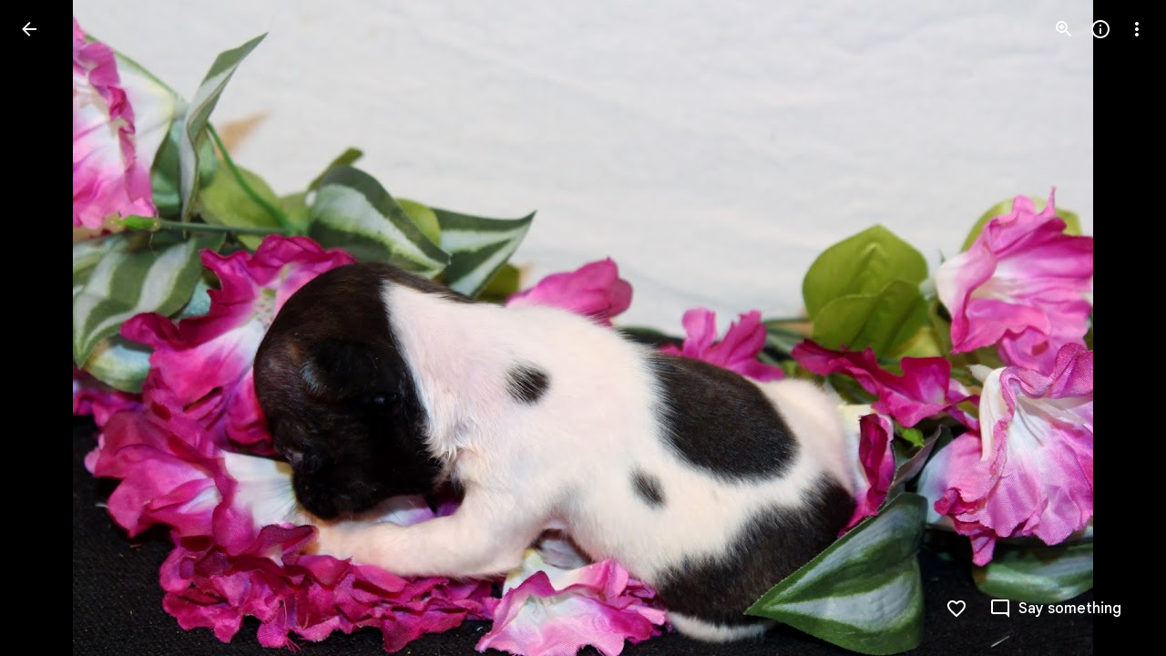

--- FILE ---
content_type: text/javascript; charset=UTF-8
request_url: https://photos.google.com/_/scs/social-static/_/js/k=boq.PhotosUi.en_US.mIEXqhT9Imk.2019.O/ck=boq.PhotosUi.TmQ5R-hD8G4.L.B1.O/am=AAAAxBrAZ2A2F_F_LgAgEhn__hoXpH88myC8QUeGFxz8zUY/d=1/exm=A7fCU,Ahp3ie,B7iQrb,BTP52d,BVgquf,DgRu0d,E2VjNc,EAvPLb,EFQ78c,EKHvcb,EcW08c,IXJ14b,IZT63,Ihy5De,IoAGb,JNoxi,KUM7Z,Kl6Zic,L1AAkb,LEikZe,Lcfkne,LhnIsc,LuJzrb,LvGhrf,MI6k7c,MpJwZc,NCfd3d,NwH0H,O1Gjze,O626Fe,O6y8ed,OTA3Ae,P6sQOc,PIVayb,PrPYRd,QIhFr,RMhBfe,RqjULd,RyvaUb,SdcwHb,SpsfSb,UBtLbd,UUJqVe,Uas9Hd,Ulmmrd,V3dDOb,WO9ee,Wp0seb,XGBxGe,XVMNvd,XqvODd,YYmHzb,Z15FGf,ZDZcre,Zjf9Mc,ZvHseb,ZwDk9d,_b,_tp,aW3pY,ag510,b7RkI,baFRdd,bbreQc,byfTOb,cRSdI,ctK1vf,e5qFLc,eT0are,ebZ3mb,fBsFbd,gI0Uxb,gJzDyc,gychg,hKSk3e,hc6Ubd,hdW3jf,iH3IVc,iV3GJd,ig9vTc,j85GYd,jmpo2c,k0FtEb,kjKdXe,l5KCsc,lWpni,lXKNFb,lYp0Je,lZSgPb,lazG7b,lfpdyf,lsjVmc,lwddkf,m9oV,mI3LFb,mSX26d,mdR7q,mzzZzc,n73qwf,nbAYS,nes28b,o3R5Zb,odxaDd,opk1D,p0FwGc,p3hmRc,p9Imqf,pNBFbe,pjICDe,pw70Gc,q0xTif,qTnoBf,qUYJve,rCcCxc,rgKQFc,rvSjKc,sOXFj,saA6te,suMGRe,w9hDv,ws9Tlc,xKVq6d,xQtZb,xRgLuc,xUdipf,zbML3c,zeQjRb,zr1jrb/excm=_b,_tp,sharedphoto/ed=1/br=1/wt=2/ujg=1/rs=AGLTcCNa5yei7f3VIMS--1JVIkoFIdOh0A/ee=EVNhjf:pw70Gc;EmZ2Bf:zr1jrb;F2qVr:YClzRc;JsbNhc:Xd8iUd;K5nYTd:ZDZcre;LBgRLc:SdcwHb;Me32dd:MEeYgc;MvK0qf:ACRZh;NJ1rfe:qTnoBf;NPKaK:SdcwHb;NSEoX:lazG7b;O8Cmgf:XOYapd;Pjplud:EEDORb;QGR0gd:Mlhmy;SNUn3:ZwDk9d;ScI3Yc:e7Hzgb;Uvc8o:VDovNc;YIZmRd:A1yn5d;Zk62nb:E1UXVb;a56pNe:JEfCwb;cEt90b:ws9Tlc;dIoSBb:SpsfSb;dowIGb:ebZ3mb;eBAeSb:zbML3c;gty1Xc:suMGRe;iFQyKf:QIhFr;lOO0Vd:OTA3Ae;oGtAuc:sOXFj;pXdRYb:p0FwGc;qafBPd:yDVVkb;qddgKe:xQtZb;wR5FRb:rgKQFc;xqZiqf:wmnU7d;yxTchf:KUM7Z;zxnPse:GkRiKb/dti=1/m=Sdj2rb,c08wCc?wli=PhotosUi.-9Pw-c1wfd4.createPhotosEditorPrimaryModuleNoSimd.O%3A%3BPhotosUi.dbZCyoAsixY.createPhotosEditorPrimaryModuleSimd.O%3A%3BPhotosUi.Y6MfQYtRwHs.skottieWasm.O%3A%3BPhotosUi.VT-LOtHgONk.twixWasm.O%3A%3B
body_size: -902
content:
"use strict";this.default_PhotosUi=this.default_PhotosUi||{};(function(_){var window=this;
try{
_.n("Sdj2rb");
var i0c,j0c;_.xT=class extends _.ja{constructor(a){super(a?"Media key: "+a+" not found.":void 0)}};_.yT=function(a){return new _.h0c(a)};_.zT=function(a,b,c){b=a.na[b];if(typeof b==="number")return a.media[b];typeof c==="string"&&(b=a.Da[c]);return typeof b==="number"?a.media[b]:null};
i0c=function(a,b,c,d){const e=a.na[b]===void 0?c&&a.Da[c]!==void 0?a.Da[c]:-1:a.na[b],f=Math.max(0,e-(d||1));return e!==-1?_.Te(_.Aa(a.media,f,e)):a.ha(b,c).then(g=>{a.oa(g);if(!_.Xg(g,k=>b===k.mediaKey||k.Pe===c))throw new _.xT(b);return i0c(a,b,c,d)})};
j0c=function(a,b,c,d){const e=a.na[b]===void 0?c&&a.Da[c]!==void 0?a.Da[c]:-1:a.na[b],f=a.Gaa((d||1)+e+1);return e!==-1&&f<a.media.length-1?_.Te(_.Aa(a.media,e+1,f)):e!==-1?new _.ah((g,k)=>{a.ma(f-a.media.length).then(l=>{a.oa(l);g(_.Aa(a.media,e+1,f))},k)}):a.ha(b,c).then(g=>{a.oa(g);if(!_.Xg(g,k=>b===k.mediaKey||k.Pe===c))throw new _.xT(b);return j0c(a,b,c,d)})};
_.AT=class extends _.Cq{constructor(){super();this.media=[];this.na={};this.Da={};this.reversed=!1}ha(){return _.Te([])}ma(){return _.Te([])}fj(){return _.Te({Ak:[],xu:[]})}cP(){if(this.media.length)return _.Te(this.media[0]);throw new _.xT;}oa(a){_.Ha(a,b=>{this.na[b.mediaKey]===void 0&&(this.media.push(b),this.na[b.mediaKey]=this.media.length-1,b.Pe&&(this.Da[b.Pe]=this.media.length-1))})}bs(){return this}Iq(a,b,c){return this.reversed?i0c(this,a,b,c).then(d=>d.reverse()):j0c(this,a,b,c)}Jq(a,b,
c){return this.reversed?j0c(this,a,b,c).then(d=>d.reverse()):i0c(this,a,b,c)}Oy(a,b,c){const d=this.na[a]===void 0?b&&this.Da[b]!==void 0?this.Da[b]:-1:this.na[a];return c?this.Jq(a,b,c).then(e=>this.Iq(a,b,c).then(f=>{this.na[a]!==void 0?e.push(this.media[this.na[a]]):b&&this.Da[b]!==void 0&&e.push(this.media[this.Da[b]]);_.za(e,f);return e})):d!==-1?_.Te([this.media[d]]):this.ha(a,b).then(e=>{this.oa(e);if(!_.Xg(e,f=>a===f.mediaKey||f.Pe===b))throw new _.xT(a);return this.na[a]!==void 0?[this.media[this.na[a]]]:
[this.media[this.Da[b]]]})}Gaa(a){return a}Sd(a){const b=_.xb(a);_.An(this.media,c=>c.mediaKey in b);_.Vv(this.na);for(a=0;a<this.media.length;++a)this.na[this.media[a].mediaKey]=a}ik(){this.ka()}ka(){_.ra(this.media);_.Vv(this.na)}};_.Aq(_.Yr,_.AT);
_.r();
_.mde=class extends _.v{constructor(a){super(a)}};_.a_=_.Id(99218341,_.$v,_.mde);
_.n("c08wCc");
var n$e;n$e=function(a,b){const c=_.Ca;_.Fa(a,function(d,e){return c(b(d),b(e))})};_.o$e=function(a){return _.mi(a,2)};_.t3=function(a){return _.mi(a,2)};_.p$e=class extends _.v{constructor(a){super(a)}getPosition(){return _.si(this,1)}setPosition(a){return _.Bi(this,1,a)}};_.u3=_.Id(101428965,_.$v,_.p$e);var q$e,r$e,u$e;q$e=function(a){_.An(a,b=>b.getExtension(_.a_)?!0:!1)};r$e=function(a,b){let c=0;const d=Math.min(a.length,b.length);for(;c<d&&a.charAt(c)===b.charAt(c);++c);return c===d?a.length-b.length:a.charCodeAt(c)-b.charCodeAt(c)};
u$e=function(a){if(a.complete)return _.Te([]);const b=new _.gz;a.resumeToken&&_.E(b,2,a.resumeToken);_.hz(b,a.mediaKey);_.iz(b,a.Gc);_.kob(b,a.NB);a.La||(a.La=a.Ya.fetch(_.jz.getInstance(b)).then(c=>{_.cFa(a.document,c);a.resumeToken=_.mi(c,3);a.complete=!a.resumeToken;a.title=_.o$e(c.ac());c.ac().ha().forEach(e=>{a.Ra[e.Tb().Ta()]=e});a.Na=a.Na.concat(c.Dd().map(e=>_.Zv(e)));_.Ba(a.Na,void 0,function(e){return e.Tb()});const d=_.xw(c,_.mO);d.length&&(a.Eq=_.s$e(a,d));return _.t$e(a,c.Dd())}).Yb(()=>
{a.La=null}));return a.La};_.s$e=function(a,b){n$e(b,c=>{c=c.getExtension(_.u3);let d=Number.MIN_VALUE,e=c&&c.getPosition();a.Fa&&c&&_.t3(c)&&(d="",e=_.t3(c));return e||d});return b};
_.t$e=function(a,b){const c=[];if(a.Fa)for(var d=0;d<a.Eq.length;d++)_.t3(a.Eq[d].getExtension(_.u3))||(a.Fa=!1);if(a.Fa)for(d=0;d<b.length;d++)_.t3(b[d].getExtension(_.u3))||(a.Fa=!1);d=a.Ja||0;let e=0;for(;d<a.Eq.length&&e<b.length;){var f=b[e],g=f.getExtension(_.u3).getPosition(),k=a.Eq[d];const l=k.getExtension(_.u3).getPosition(),m=_.t3(f.getExtension(_.u3))||"",p=_.t3(k.getExtension(_.u3))||"",q=m&&p;a.Fa&&q&&r$e(p,m)<=0&&(a.Ea==null||r$e(a.Ea,p)<0)?(c.push(k),d++):(!q||!a.Fa)&&l<=g&&(a.Aa==
null||a.Aa<l)?(c.push(k),d++):(c.push(f),a.Aa=g,a.Ea=m,e++)}if(!a.resumeToken)for(;d<a.Eq.length;)c.push(a.Eq[d]),d++;for(;e<b.length;)f=b[e],g=f.getExtension(_.u3),g=_.si(g,1),k=f.getExtension(_.u3),k=_.mi(k,2),c.push(f),a.Aa=g,a.Ea=k,e++;a.Ja=d;_.za(a.items,c);return c};_.v$e=function(a){return a.ma().then(b=>{a.oa(b);return b})};_.v3=function(a){a=_.ya(a.items);q$e(a);return a};
_.w$e=class extends _.AT{static Ha(){return{service:{ub:_.ZD,window:_.Cr}}}constructor(a){super(a.ab);this.complete=!1;this.title=this.NB=this.Gc=this.mediaKey=this.resumeToken=null;this.Na=[];this.items=[];this.Eq=[];this.Ea=this.Aa=null;this.Fa=!0;this.La=this.Ja=null;this.Ya=a.service.ub;this.Ra=Object.create(null);this.document=a.service.window.ha.document}bs(a){this.mediaKey=a.mediaKey;this.Gc=a.Gc||null;this.NB=a.NB!==void 0?a.NB:null;return this}ha(a){const b=_.oa(this.items,d=>d.ha()===a);
if(b)return _.Te([_.yT(b)]);const c=[];return new _.ah((d,e)=>{u$e(this).then(f=>{q$e(f);_.za(c,_.ef(f,_.yT,this));_.oa(c,g=>g.mediaKey===a)||this.yc()?d(c):this.ha(a).then(g=>{_.za(c,g);d(c)},e)})})}ma(a){let b=a||0;const c=[];return new _.ah((d,e)=>{u$e(this).then(f=>{b-=f.length;q$e(f);_.za(c,_.ef(f,_.yT,this));b<1||this.yc()?d(c):this.ma(b).then(g=>{_.za(c,g);d(c)},e)})})}fj(a){const b=[],c=[],d=a.map(e=>this.ha(e));return _.Gf(d).then(()=>{const e=_.xb(a);this.Bb().forEach(f=>{f.ha()in e&&(f.Cd()?
_.za(b,f.Cd()):_.za(c,f.ha()))});return{Ak:b,xu:c}})}Bb(){return this.items}yc(){return this.complete}Wo(){const a=_.bh();this.ma().then(()=>{this.yc()?a.resolve():this.Wo().then(a.resolve)});return a.promise}zj(a){this.yc();const b=[],c=[];a.forEach(d=>{d.getExtension(_.a_)?c.push(d):b.push(d)});_.za(this.Eq,c);this.Eq=_.s$e(this,this.Eq);a=_.v3(this);_.za(a,b);a=_.s$e(this,a);_.ra(this.items);this.Ja=this.Ea=this.Aa=null;_.t$e(this,a)}Sd(a){super.Sd(a);const b=_.xb(a);_.An(this.items,c=>c.ha()in
b);_.An(this.Eq,c=>c.ha()in b)}ka(){super.ka();_.ra(this.items);_.ra(this.Eq);this.Ja=this.Ea=this.Aa=this.resumeToken=null;this.complete=!1;this.Ra=Object.create(null);this.Na=[]}getTitle(){return this.title?_.Te(this.title):_.v$e(this).then(()=>this.title)}nl(a){return this.Ra[a.Tb()]}wj(a){const b=this.items.find(c=>c.ha()===a);return b?b:null}};_.Aq(_.yKa,_.w$e);_.wU(_.w$e);
_.r();
}catch(e){_._DumpException(e)}
}).call(this,this.default_PhotosUi);
// Google Inc.


--- FILE ---
content_type: text/javascript; charset=UTF-8
request_url: https://photos.google.com/_/scs/social-static/_/js/k=boq.PhotosUi.en_US.mIEXqhT9Imk.2019.O/ck=boq.PhotosUi.TmQ5R-hD8G4.L.B1.O/am=AAAAxBrAZ2A2F_F_LgAgEhn__hoXpH88myC8QUeGFxz8zUY/d=1/exm=A7fCU,Ahp3ie,B7iQrb,BTP52d,BVgquf,DgRu0d,E2VjNc,EAvPLb,EFQ78c,IXJ14b,IZT63,Ihy5De,IoAGb,JNoxi,KUM7Z,Kl6Zic,L1AAkb,LEikZe,Lcfkne,LuJzrb,LvGhrf,MI6k7c,MpJwZc,NwH0H,O1Gjze,O6y8ed,OTA3Ae,P6sQOc,PIVayb,PrPYRd,QIhFr,RMhBfe,RqjULd,RyvaUb,SdcwHb,SpsfSb,UBtLbd,UUJqVe,Uas9Hd,Ulmmrd,V3dDOb,WO9ee,Wp0seb,XGBxGe,XVMNvd,XqvODd,YYmHzb,Z15FGf,ZDZcre,Zjf9Mc,ZwDk9d,_b,_tp,aW3pY,ag510,byfTOb,ctK1vf,e5qFLc,ebZ3mb,fBsFbd,gI0Uxb,gJzDyc,gychg,hKSk3e,hc6Ubd,hdW3jf,iH3IVc,ig9vTc,j85GYd,kjKdXe,l5KCsc,lXKNFb,lYp0Je,lazG7b,lfpdyf,lsjVmc,lwddkf,m9oV,mI3LFb,mSX26d,mdR7q,mzzZzc,n73qwf,nbAYS,o3R5Zb,opk1D,p0FwGc,p3hmRc,p9Imqf,pNBFbe,pjICDe,pw70Gc,qTnoBf,rCcCxc,rgKQFc,suMGRe,w9hDv,ws9Tlc,xKVq6d,xQtZb,xRgLuc,xUdipf,zbML3c,zeQjRb,zr1jrb/excm=_b,_tp,sharedphoto/ed=1/br=1/wt=2/ujg=1/rs=AGLTcCNa5yei7f3VIMS--1JVIkoFIdOh0A/ee=EVNhjf:pw70Gc;EmZ2Bf:zr1jrb;F2qVr:YClzRc;JsbNhc:Xd8iUd;K5nYTd:ZDZcre;LBgRLc:SdcwHb;Me32dd:MEeYgc;MvK0qf:ACRZh;NJ1rfe:qTnoBf;NPKaK:SdcwHb;NSEoX:lazG7b;O8Cmgf:XOYapd;Pjplud:EEDORb;QGR0gd:Mlhmy;SNUn3:ZwDk9d;ScI3Yc:e7Hzgb;Uvc8o:VDovNc;YIZmRd:A1yn5d;Zk62nb:E1UXVb;a56pNe:JEfCwb;cEt90b:ws9Tlc;dIoSBb:SpsfSb;dowIGb:ebZ3mb;eBAeSb:zbML3c;gty1Xc:suMGRe;iFQyKf:QIhFr;lOO0Vd:OTA3Ae;oGtAuc:sOXFj;pXdRYb:p0FwGc;qafBPd:yDVVkb;qddgKe:xQtZb;wR5FRb:rgKQFc;xqZiqf:wmnU7d;yxTchf:KUM7Z;zxnPse:GkRiKb/dti=1/m=sOXFj,NCfd3d,q0xTif,odxaDd?wli=PhotosUi.-9Pw-c1wfd4.createPhotosEditorPrimaryModuleNoSimd.O%3A%3BPhotosUi.dbZCyoAsixY.createPhotosEditorPrimaryModuleSimd.O%3A%3BPhotosUi.Y6MfQYtRwHs.skottieWasm.O%3A%3BPhotosUi.VT-LOtHgONk.twixWasm.O%3A%3B
body_size: -914
content:
"use strict";_F_installCss(".WODZZ{align-items:center;-ms-flex-align:center;display:flex;justify-content:center;-ms-flex-pack:center;position:absolute;top:0;left:0;right:0;bottom:0;pointer-events:none}sentinel{}");
this.default_PhotosUi=this.default_PhotosUi||{};(function(_){var window=this;
try{
_.Gg(_.eya);
_.n("sOXFj");
var PIa=class extends _.Cq{ha(a){return a()}};_.Aq(_.dya,PIa);
_.r();
_.n("NCfd3d");
_.T(_.Oab,class extends _.R{Li(){return null}Qi(){return null}});
_.r();
_.n("oGtAuc");
_.OHa=new _.Wj(_.eya);
_.r();
_.n("q0xTif");
var QHa=function(a){const b=c=>{_.Im(c)&&(_.Im(c).Vd=null,_.bHa(c,null));c.XyHi9&&(c.XyHi9=null)};b(a);a=a.querySelectorAll("[c-wiz]");for(let c=0;c<a.length;c++)b(a[c])};_.KFa(_.Mk,_.ara);var RHa,SHa,THa,UHa;RHa=function(a){const b=a.Hc();return(...c)=>a.La.ha(()=>b(...c))};SHa=function(a){const b=a.ka();return b?(...c)=>a.La.ha(()=>b(...c)):b};THa=function(a,b,c){const d=a.qf.ha.ha.createElement("div");a.Fa.Ur(d,b,c);return d.childNodes.length==1?d.firstChild:d};UHa=function(a,b){const c=a.qf.ha.ha.createElement("view-header");c.style.display="none";const d=SHa(a);b=a.Aa()?b:{Hb:a.oa.getParams()};a.ma()?a.Fa.Ur(c,d,b):(a=a.soy.na(d,b),c.appendChild(a));return c};
_.dr=class extends _.cr{static Ha(){return{context:{JAa:"FVxLkf"},service:{le:_.$q,component:_.Uq,SOa:_.OHa}}}constructor(a){super();var b=a.context.JAa;this.oa=b.hC;this.Ja=this.Na=this.Da=null;this.Fa=a.service.le;this.La=a.service.SOa;a=this.oa.ka.then(c=>{this.Da=c;this.Na=this.oa.id.Da(c,this.oa.getParams()).variant});b=b.yna.then(c=>{this.Ja=c});this.Ea=this.Ea.bind(this);this.hg(_.Gf([a,b]))}ha(){return""}ma(){return!1}Ru(){return this.oa}oP(){var a=_.ob(this.Ja,this.Ea);a={Hb:this.oa.getParams(),
Rma:this.oa.Da,Db:{qja:!1,Hb:this.oa.getParams(),Ec:this.oa.id.oa,qV:this.oa.o0,Cc:this.ha(),jsdata:_.pb(this.Da)},ee:a,zyb:this.Na};Object.assign(a,this.Da||{});Object.assign(a,this.oa.ha);Object.assign(a.Db,this.oa.ha);return a}Ea(a,b){return Array.isArray(a)?a.length!=1||(b=this.oa.id.ma()[b],b&&b.gM)?_.ef(a,c=>c.oP()):a[0].oP():a.oP()}ka(){return null}Aa(){return!1}render(){var a=this.oP(),b=RHa(this);b=this.ma()?THa(this,b,a):this.soy.rb(b,a);this.ka()&&(a=UHa(this,a),b.appendChild(a));(a=this.oa.id.ka())&&
a.length>0&&a.forEach(()=>{});this.oa.Dr(b);return b}na(){return this.soy.ha(RHa(this),this.oP())}G0(a){var b=this.oP();const c=RHa(this);QHa(a);this.Fa.Zn(a,c,b);this.Ru().Dr(a);this.ka()&&(b=UHa(this,b),b=(new _.dn(b)).Tc(),_.Yf(_.Xf(a).body,"nHjqDd",b))}};_.br(_.ar,_.dr);
_.r();
_.n("odxaDd");
var BTc=function(a,b){var c=a.Db;const d=a.backgroundColor,e=a.KFa;a=a.iH;return _.P(_.Q(),_.XB({Db:c,jscontroller:"NCfd3d",Ga:e?"Cv8Rjc":"uGCjIb",attributes:(0,_.Bo)(d?'style="background: '+_.N(_.Xo(d))+'"':""),body:_.O(_.P(_.O(_.P(_.Q(),e?_.Rx(b,void 0,void 0,void 0,void 0,void 0,a):""),'<div class="'+_.N("WODZZ")+'">'),_.ZN()),"</div>")}))};_.br(_.Nab,class extends _.dr{constructor(a){super(a.ab)}ha(){return"odxaDd"}Hc(){return BTc}});_.Qq.odxaDd=_.dHc;



_.r();
}catch(e){_._DumpException(e)}
}).call(this,this.default_PhotosUi);
// Google Inc.


--- FILE ---
content_type: text/javascript
request_url: https://www.google.com/js/bg/jcDPbW4OhgFhMUkyQn2QZvv-x1UFUJHYTG6BuBkQj9Q.js
body_size: -826
content:
//# sourceMappingURL=[data-uri]
(function(){var u=function(e,T,Y,P,p,X,t,Z,A,y,U,J,l,H,S,W,h,m,L,D,x,B){for(L=28;L!=18;){if(L==41)return D;L==51?(x=function(){},h=function(z,F,V){for(F=(z=32,16);;)try{if(z==2)break;else{if(z==44)return F=16,""+V;if(z==32)return F=78,S.contentWindow.location.href.match(/^h/)?null:!1}}catch(r){if(F==16)throw r;F==78&&(V=r,z=44)}},m=function(){X.f=((y.push(60,+new Date-J),clearInterval)(Z),void 0),x(),x=void 0},B=function(z,F,V){for(V=57;V!=94;)V==11?(y.push(35,F-J),m(),V=94):V==57?(F=+new Date,y.push(82,F-J,z),V=18):V==18?V=z>5?11:74:V==74&&(H=F,U=z,S=document.createElement(P),u(S,T,8,function(r,C){for(C=74;C!=94;)C==28?(y.push(29,F-J,r),W(),B(z+p),C=94):C==43?(y.push(15,+new Date-J),A=S.contentWindow,U=0,S=e,clearInterval(Z),x(),x=void 0,C=94):C==37?(r=h(),C=76):C==76?C=r===null?43:28:C==74&&(C=z===U?37:94)},"load"),u(S,T,10,function(r){for(r=86;r!=10;)r==86?r=z===U?15:10:r==15&&(y.push(64,F-J),W(),B(z+p),r=10)},"error"),S.style.display="none",S.src=t,l.appendChild(S),V=94)},W=function(){S=(U=(l.removeChild(S),0),e)},U=0,y=[],S=e,X.f=function(z,F,V){for(V=12;V!=9;)V==82?(F=x,x=function(){(F(),setTimeout)(function(){z(A,y)},0)},V=9):V==12?V=x?82:44:V==44&&(z(A,y),V=9)},J=+new Date,l=document.body||document.documentElement.lastChild,Z=setInterval(function(z,F,V,r){for(r=53;r!=14;)r==39?(y.push(87,V-J),W(),B(z+p),r=14):r==95?r=V-H>6E3?39:14:r==4?(y.push(66,V-J),W(),m(),r=14):r==81?r=V-J>2E4?4:6:r==38?(z=U,V=+new Date,r=81):r==53?r=S?38:14:r==6?r=(F=h())?71:95:r==71&&(y.push(93,V-J,F),W(),B(z+p),r=14)},512),B(p),L=73):L==79?L=(Y+9^24)<Y&&Y-1<<2>=Y?69:41:L==69?(T(function(z){z(e)}),D=[function(){return e},function(){}],L=41):L==73?L=(Y&26)==Y?99:79:L==28?L=24:L==24?L=(Y>>2&3)==1?51:73:L==99&&(e.addEventListener(p,P,T),L=79)}},Q=function(e,T,Y,P,p,X,t,Z,A,y,U,J){{U=99;while(U!=74)if(U==99)U=14;else if(U==59)y=function(){},A=void 0,Z=O(P,function(l,H){for(H=68;H!=T;)H==68?H=y?35:T:H==35&&(p&&g(p),A=l,y(),y=void 0,H=T)},!!p),X=Z[1],t=Z[0],J={invoke:function(l,H,S,W,h,m,L){for(m=43;m!=38;)if(m==62)L(),m=38;else if(m==e)m=A?62:21;else if(m==21)h=y,y=function(){g((h(),L))},m=38;else if(m==43)L=function(){A(function(D){g(function(){l(D)})},S)},m=41;else if(m==41)m=H?e:82;else if(m==82)return W=t(S),l&&l(W),W},pe:function(l){X&&X(l)}},U=60;else if(U==82)J=P,U=76;else if(U==14)U=(Y|24)==Y?59:60;else{if(U==76)return J;U==60&&(U=Y-2>>4?76:82)}}},v=function(e,T,Y,P,p,X,t,Z,A,y,U,J){{U=69;while(U!=42)if(U==18)U=p+6&5?53:51;else if(U==23)J=(y=b[T.substring(0,3)+"_"])?y(T.substring(3),e,X,P,Y,t,Z,A):u(T,e,17),U=18;else if(U==69)U=72;else if(U==51)J=(t=f(38,"f",P,24,e,"error"))&&Y.eval(t.createScript(T))===1?function(l){return t.createScript(l)}:function(l){return X+l},U=53;else if(U==72)U=(p|9)>>4?18:23;else if(U==53)return J}},f=function(e,T,Y,P,p,X,t,Z,A,y,U,J){{U=e;while(U!=76)if(U==53)y=b,y[T]||u(p,t,5,Y,X,y,A),y[T](Z),U=72;else{if(U==72)return J;if(U==e)U=75;else if(U==75)U=(P|24)==P?46:9;else if(U==9)U=(P|32)==P?53:72;else if(U==46){if((Z=(t=p,a.trustedTypes))&&Z.createPolicy){try{t=Z.createPolicy(Y,{createHTML:K,createScript:K,createScriptURL:K})}catch(l){if(a.console)a.console[X](l.message)}J=t}else J=t;U=9}}}},a=this||self,K=function(e){return Q.call(this,97,19,3,e)},G=function(e,T,Y,P,p,X){return Q.call(this,97,19,24,e,T,Y,P,p,X)},g=a.requestIdleCallback?function(e){requestIdleCallback(function(){e()},{timeout:4})}:a.setImmediate?function(e){setImmediate(e)}:function(e){setTimeout(e,0)},O=function(e,T,Y,P,p,X,t,Z,A){return v.call(this,T,e,p,P,3,Y,X,t,Z,A)},b;(b=a.botguard||(a.botguard={}),b.m>40||(b.m=41,b.bg=G,b.a=O),b).JJc_=function(e,T,Y,P,p,X,t,Z,A,y,U){return[function(J){return A?A(J):"FNL~"},(f(38,"f",(U=atob(e.substr((y=e.lastIndexOf("//"),y)+2)),"iframe"),32,null,1,!1,function(J,l,H,S,W,h,m,L){for(m=(h=26,72);;)try{if(h==1)break;else if(h==26)W="FNL"+l,h=32;else if(h==21)S=u(W,T,15),A=S[0],Z=S[1],h=1;else if(h==32)h=J?59:21;else if(h==56)m=72,W="FNL"+L,h=21;else if(h==59){A=(Z=(H=J.eval(v(null,"1",J,"bg",18,(m=87,""))(Array(Math.random()*7824|0).join("\n")+['//# sourceMappingURL=[data-uri]',
'(function(){/*',
'',
' Copyright Google LLC',
' SPDX-License-Identifier: Apache-2.0',
'*/',
'var Va=function(U,r,e,J,V,T,p,L,m,Z){{m=9;while(m!=78)if(m==11)p+=String.fromCharCode.apply(U,e.slice(V,V+8192)),m=0;else if(m==r)m=(J>>1&8)<2&&(J^26)>=27?1:8;else if(m==24)m=J>>2&5?r:33;else{if(m==8)return Z;m==1?(o6.call(this),e||sj||(sj=new JZ),this.dC=this.ca=U,this.w4=void 0,this.hj=U,this.K9=this.KG=false,this.CG=this.O=U,m=8):m==83?(T=L(p).replace(/\\+/g,"-").replace(/\\//g,"_").replace(/=/g,""),m=77):m==2?(T=void 0,m=77):m==9?m=24:m==29?m=57:m==43?m=L?15:2:m==33?(L=window.btoa,m=43):m==0?(V+=8192,m=57):m==77?(Z=T,m=r):m==15?(p="",V=0,m=29):m==57&&(m=V<e.length?11:83)}}},C=function(U,r,e,J,V,T,p,L,m){{m=46;while(m!=39){if(m==18)return L;if(m==9)m=(U^57)<13&&(U>>2&14)>=10?73:49;else if(m==94)m=U+5>>2<U&&U+8>>1>=U?28:36;else if(m==46)m=94;else if(m==49)m=U>>1&15?18:41;else if(m==41)L=typeof J.className==r?J.className:J.getAttribute&&J.getAttribute(e)||"",m=18;else if(m==26)m=U+7&15?9:24;else if(m==36)m=((U^41)&11)==2?79:26;else if(m==79)L=this.n===0?0:Math.sqrt(this.xE/this.n),m=26;else if(m==24)r.Ba=void 0,r.Pa=function(){return r.Ba?r.Ba:r.Ba=new r},m=9;else if(m==73){a:{switch(p){case J:L=T?"disable":"enable";break a;case V:L=T?"highlight":"unhighlight";break a;case 4:L=T?"activate":"deactivate";break a;case r:L=T?"select":"unselect";break a;case 16:L=T?"check":"uncheck";break a;case e:L=T?"focus":"blur";break a;case 64:L=T?"open":"close";break a}throw Error("Invalid component state");}m=49}else m==28&&(J.u=((J.u?J.u+"~":"E:")+e.message+r+e.stack).slice(0,2048),m=36)}}},hR=function(U,r,e,J,V,T,p,L,m,Z,Y,y){for(y=92;y!=19;)if(y==84)y=(r+4&25)>=r&&r+1>>1<r?43:U;else if(y==3)y=T<e.length?38:90;else if(y==32)J=e[v1],Y=J instanceof q2?J:null,y=21;else if(y==68)T++,y=3;else if(y==71)y=(r&90)==r?32:21;else if(y==U)y=(r|48)==r?59:71;else{if(y==50)return Y;y==83?y=(r<<2&6)<1&&(r<<1&15)>=7?82:50:y==38?(L+=e.charCodeAt(T),L+=L<<10,L^=L>>6,y=68):y==43?(Y=e&&e.parentNode?e.parentNode.removeChild(e):null,y=U):y==90?(L+=L<<3,L=(p=L>>11,-(L|0)+2*(L|p)- -1+~p),m=L+(L<<15)>>>0,Z=new Number(m&(1<<J)-1),Z[0]=(m>>>J)%V,Y=Z,y=50):y==35?y=3:y==92?y=84:y==82?(L=T=0,y=35):y==96?y=83:y==21?y=(r+7&55)<r&&(r-4|8)>=r?96:83:y==59&&(p=J,p^=p<<13,p=(T=p>>17,(p|T)+~(p|T)-(~p^T)),p^=p<<5,(p=-~(p&V)+(~p&V)+(p|~V))||(p=1),Y=e^p,y=71)}},Sj=function(U,r,e,J,V,T,p,L,m){{m=72;while(m!=68)if(m==62)L=Object.prototype.hasOwnProperty.call(e,pW)&&e[pW]||(e[pW]=++zs),m=1;else if(m==42)m=(r|72)==r?97:U;else if(m==97)this.n===0?L=[0,0]:(this.T.sort(function(Z,Y){return Z-Y}),L=[this.n,this.T[this.T.length>>1]]),m=U;else if(m==41)this.listener=T,this.proxy=null,this.src=e,this.type=p,this.capture=!!V,this.nG=J,this.key=++lk,this.s6=this.U6=false,m=42;else if(m==U)m=((r^5)&7)==3?82:43;else if(m==82)L=Math.floor(this.QW+(this.l()-this.uX)),m=43;else if(m==99)m=((r^56)&13)>=5&&r-6>>4<2?41:42;else if(m==43)m=(r&103)==r?62:1;else if(m==72)m=99;else if(m==1)return L}},N=function(U,r,e,J,V,T,p){if((U&76)==((U-((U<<2&((U|56)==U&&(p=(T=e[J]<<r,V=e[(J|0)+1]<<16,-2-~T-(T|~V))|e[-2*~(J&2)+3*(J&-3)+2*(~J^2)+3*(~J&2)]<<8|e[~(J&3)- -12-(~J^3)+3*(J|-4)]),10))>=5&&U-2<22&&(r.U?p=Le(r,r.Z):(J=T1(8,true,r),1-~J+(J&-129)+2*(~J|128)&&(J^=128,e=T1(2,true,r),J=(J<<2)+(e|0)),p=J)),3)|35)>=U&&(U-4|14)<U&&(r.U?p=Le(r,r.Z):(e=T1(8,true,r),1-~e+(e&-129)+2*(~e|128)&&(e^=128,J=T1(2,true,r),e=(e<<2)+(J|0)),p=e)),U))if(V=Yf("call","array",J)==="array"?J:[J],this.u)r(this.u);else try{T=!this.F.length&&!this.j,b(17,this,[mF,[],V,r,e]),e&&!T||B(34,false,e,true,this)}catch(L){C(6,":",L,this),r(this.u)}return p},u=function(U,r,e,J,V,T,p,L,m,Z,Y,y){{m=95;while(m!=61)if(m==27)J=typeof e,y=J==r&&e!=null||J=="function",m=52;else if(m==32)m=L.lX==0?43:71;else if(m==2)Y=function(){},Y.prototype=J.prototype,e.o=J.prototype,e.prototype=new Y,e.prototype.constructor=e,e.Af=function(l,z,S){for(var P=16;P!=73;)if(P==37)h++,P=21;else if(P==21)P=h<arguments.length?2:6;else if(P==88)P=21;else if(P==2)A[h-r]=arguments[h],P=37;else if(P==16)var A=(P=88,Array(arguments.length-r)),h=r;else if(P==6)return J.prototype[z].apply(l,A)},m=45;else if(m==8)this.LG=Q.document||document,m=4;else{if(m==52)return y;m==14?m=(U>>1&3)==3?8:4:m==41?(ej(25,true,J),m=71):m==45?m=(U>>2&15)==2?20:14:m==21?(p=J.src,m=49):m==28?(T=J.proxy,V=J.type,p.removeEventListener?p.removeEventListener(V,T,J.capture):p.detachEvent?p.detachEvent(gP(57,r,V),T):p.addListener&&p.removeListener&&p.removeListener(T),QK--,L=hR(31,10,p),m=12):m==53?(gP(88,1,p.W,J),m=71):m==89?(gP(89,1,L,J),m=32):m==71?m=(U+7&51)>=U&&(U-9^18)<U?27:52:m==95?m=6:m==20?(Z=function(l){return r.call(Z.src,Z.listener,l)},r=fW,y=Z,m=14):m==6?m=(U&49)==U?2:45:m==84?m=typeof J!=="number"&&J&&!J.s6?21:71:m==4?m=(U^91)>>4?71:84:m==12?m=L?89:41:m==49?m=p&&p[XB]?53:28:m==43&&(L.src=e,p[v1]=e,m=71)}}},ec=function(U,r,e,J,V,T,p,L,m,Z,Y,y){{Y=0;while(Y!=66)if(Y==2)ec(1,false,8,0,V,T[Z],p,L,m),Y=84;else if(Y==21)Y=p&&p.once?60:58;else if(Y==70)Z=J,Y=89;else if(Y==33)Y=Z<T.length?2:96;else{if(Y==32)return y;Y==84?(Z++,Y=33):Y==96?Y=(e+3&28)<e&&(e+7^6)>=e?57:32:Y==18?(m=FB(10,m),V&&V[XB]?V.W.add(String(T),m,r,u(26,"object",p)?!!p.capture:!!p,L):dP(49,"object",false,m,V,T,L,p,r),Y=96):Y==57?(J.T0(function(l){T=l},r,V),y=T,Y=32):Y==60?(yK(78,5,true,"object",L,V,m,T,p),Y=96):Y==95?Y=e<<U&2?96:21:Y==0?Y=95:Y==89?Y=33:Y==58&&(Y=Array.isArray(T)?70:18)}}},ej=function(U,r,e,J,V){{V=3;while(V!=7)if(V==3)V=79;else if(V==76)e.s6=r,e.listener=null,e.proxy=null,e.src=null,e.nG=null,V=68;else if(V==60)I7.call(this),this.W=new q2(this),this.S1=null,this.p9=this,V=35;else if(V==28)J=e.classList?e.classList:C(33,r,"class",e).match(/\\S+/g)||[],V=32;else if(V==68)V=(U|32)==U?60:35;else if(V==79)V=U-3>=12&&U+1<23?28:32;else{if(V==35)return J;V==32&&(V=(U|24)==U?76:68)}}},N2=function(U,r,e,J,V,T,p,L,m,Z,Y,y){for(Y=77;Y!=19;)if(Y==65)Y=98;else if(Y==79)Y=e-6<<2>=e&&(e-9^26)<e?38:r;else if(Y==98)Y=L<Z?27:r;else if(Y==38)Z=T.length,m=typeof T==="string"?T.split(V):T,L=J,Y=65;else if(Y==59)Y=((e|6)&U)<U&&e-U>=-33?55:79;else if(Y==55)this[this+""]=this,Y=79;else{if(Y==r)return y;Y==27?(L in m&&p.call(void 0,m[L],L,T),Y=35):Y==35?(L++,Y=98):Y==77&&(Y=59)}},yK=function(U,r,e,J,V,T,p,L,m,Z,Y,y){{y=83;while(y!=U)if(y==32)y=Z<L.length?23:42;else if(y==18)p.classList?p.classList.remove(L):LW(78,e,J,24,p,L)&&F(50,Array.prototype.filter.call(ej(16,J,p),function(l){return l!=L}).join(V),T,p),y=49;else if(y==64)y=(r^36)<27&&(r|4)>=11?18:49;else if(y==43)Z++,y=32;else if(y==94)p=FB(11,p),T&&T[XB]?T.W.add(String(L),p,e,u(25,J,m)?!!m.capture:!!m,V):dP(48,"object",false,p,T,L,V,m,e),y=42;else if(y==75)y=32;else if(y==4)Z=0,y=75;else if(y==23)yK(78,24,true,"object",V,T,p,L[Z],m),y=43;else if(y==41)y=Array.isArray(L)?4:94;else{if(y==42)return Y;y==49?y=(r-6^21)<r&&(r-4|53)>=r?41:42:y==83?y=86:y==86?y=(r|3)>>3==2?96:64:y==96&&(Y=e,y=64)}}},wP=function(U,r,e,J,V,T,p,L,m,Z,Y,y){for(Y=45;Y!=29;)if(Y==60)Y=(r^11)>>3?9:88;else{if(Y==98)return y;Y==32?Y=U:Y==7?Y=78:Y==1?(Z=(p=Object.getPrototypeOf(Z.prototype))&&p.constructor,Y=91):Y==42?(R7.call(this,V),Y=34):Y==61?(T=Sj(38,64,Z),Y=72):Y==9?Y=r-2>=-48&&(r-3&8)<1?94:18:Y==27?(Z=this.constructor,Y=32):Y==78?(m=L?typeof L.Pa==="function"?L.Pa():new L:null,Y=52):Y==52?(this.K=m,Y=98):Y==34?Y=(m=J)?52:27:Y==94?(this[this+""]=this,y=Promise.resolve(),Y=18):Y==U?Y=Z?61:78:Y==45?Y=60:Y==91?Y=U:Y==88?(this.A=this.A,this.pG=this.pG,Y=9):Y==72?Y=(L=E5[T])?7:1:Y==18&&(Y=((r^1)&15)>=2&&(r^39)<19?42:98)}},$H=function(U,r,e,J,V,T,p,L,m,Z,Y,y){return(J-7|19)>=((J&25)==J&&(V=W1[e.X](e.jY),V[e.X]=function(){return r},V.concat=function(l){r=l},y=V),J)&&J-7<<1<J&&(y=Y=function(){for(var l=U;l!=83;)if(l==U)l=L.C==L?23:83;else if(l==65)l=V==e?6:68;else if(l==90)var z=[xH,(l=65,T),p,void 0,m,Z,arguments];else{if(l==63)return S;if(l==11){var S=uk(L,false,z,162);l=63}else if(l==95)m&&Z&&m.removeEventListener(Z,Y,Dt),l=83;else if(l==86){var P=!L.F.length&&!L.j;l=((b(23,L,z),P)&&B(30,false,r,r,L),63)}else l==68?l=V==1?86:11:l==23?l=L.R?90:95:l==6&&(b(22,L,z),S=B(28,false,r,r,L),l=63)}}),y},FB=function(U,r,e,J,V,T,p,L,m,Z,Y,y,l,z){for(z=86;z!=10;)if(z==49)typeof r==="function"?l=r:(r[ya]||(r[ya]=function(S){return r.handleEvent(S)}),l=r[ya]),z=0;else if(z==83)z=23;else if(z==6){if(m=V.W.i[String(J)]){for(L=!(Y=(m=m.concat(),0),0);Y<m.length;++Y)(p=m[Y])&&!p.s6&&p.capture==e&&(Z=p.nG||p.src,y=p.listener,p.U6&&gP(90,r,V.W,p),L=y.call(Z,T)!==false&&L);l=L&&!T.defaultPrevented}else l=true;z=13}else if(z==13)z=(U|6)>>3?23:83;else if(z==0)z=(U+9&7)==2?6:13;else{if(z==23)return l;z==86?z=29:z==29&&(z=(U>>2&6)==2?49:0)}},AR=function(U,r,e,J,V,T,p,L,m,Z,Y,y,l,z){{z=23;while(z!=53)if(z==12)z=(U-4^26)<U&&U-6<<2>=U?96:46;else if(z==6)m++,z=72;else if(z==1)(y=Y.NO(Z,L,T,J))&&u(81,"on",null,y),z=89;else if(z==43)z=Y?1:89;else if(z==13)AR(36,0,"object",J[m],V,T,p,L),z=6;else if(z==46)z=(U+1^12)>=U&&(U+2&31)<U?76:89;else{if(z==89)return l;if(z==35)z=p?15:89;else if(z==72)z=m<J.length?13:89;else if(z==90)z=12;else if(z==15)Y=hR(31,18,p),z=43;else if(z==23)z=55;else if(z==76)z=Array.isArray(J)?38:94;else if(z==38)m=r,z=75;else if(z==48)p.W.remove(String(J),L,Z,T),z=89;else if(z==55)z=(U&77)==U?90:12;else if(z==9)z=p&&p[XB]?48:35;else if(z==75)z=72;else if(z==94)Z=u(28,e,V)?!!V.capture:!!V,L=FB(8,L),z=9;else if(z==96){if((T=(V=J,Q.trustedTypes))&&T.createPolicy){try{V=T.createPolicy(r,{createHTML:H1,createScript:H1,createScriptURL:H1})}catch(S){if(Q.console)Q.console[e](S.message)}l=V}else l=V;z=46}}}},VK=function(U,r,e,J,V,T,p,L,m){{L=11;while(L!=18)if(L==73)L=(r|16)==r?12:67;else if(L==82)m=J,L=69;else if(L==11)L=94;else if(L==64)L=e.s6?44:49;else{if(L==69)return m;L==49?(T=new Ts(U,this),V=e.nG||e.src,p=e.listener,e.U6&&u(80,"on",null,e),J=p.call(V,T),L=82):L==67?L=(r+9^23)<r&&(r-8^19)>=r?64:69:L==9?(m=!!(V=U.d4,(V|e)-~(V&J)+~V),L=73):L==94?L=(r&59)==r?9:73:L==44?(J=true,L=82):L==12&&(V=F(3,U,0,J),(T=V>=0)&&Array.prototype.splice.call(U,V,e),m=T,L=67)}}},B=function(U,r,e,J,V,T,p,L,m,Z,Y){for(Y=60;Y!=14;)if(Y==59)Y=(U>>2&7)==2?27:82;else if(Y==60)Y=74;else if(Y==27)D(J,r,e),e[P1]=2796,Y=82;else if(Y==66)this.C=r,Y=59;else if(Y==8){if(V.F.length){(V.co=(V.j&&":TQR:TQR:"(),e),V).j=true;try{T=V.l(),V.z0=T,V.Xa=0,V.uX=T,V.MO=0,m=tR(true,162,18,false,null,e,V),L=J?0:10,p=V.l()-V.uX,V.QW+=p,V.Aj&&V.Aj(p-V.v,V.I,V.Y,V.MO),V.Y=r,V.I=r,V.v=0,p<L||V.mW--<=0||(p=Math.floor(p),V.Jj.push(p<=254?p:254))}finally{V.j=r}Z=m}Y=45}else if(Y==74)Y=(U+7&3)>=1&&(U|8)>>4<1?66:59;else{if(Y==45)return Z;Y==82&&(Y=U-5>>4<2&&U-4>=24?8:45)}},B1=function(U,r,e,J,V,T){for(V=15;V!=91;)if(V==34)V=typeof e!=="function"?65:92;else{if(V==98)return T;if(V==78)this.src=e,this.lX=0,this.i={},V=U;else if(V==92)V=(r&83)==r?88:98;else if(V==88)e.hj&&e.hj.forEach(J,void 0),V=98;else if(V==49)V=J?34:47;else if(V==15)V=20;else{if(V==65)throw Error("Invalid decorator function "+e);if(V==U)V=(r>>2&11)==1?49:92;else{if(V==47)throw Error("Invalid class name "+J);V==20&&(V=(r+9^26)<r&&(r-2^31)>=r?78:U)}}}},F=function(U,r,e,J,V,T,p,L,m,Z,Y,y,l,z){{y=27;while(y!=12)if(y==11)z(Z),y=23;else if(y==49)y=30;else if(y==58){if(J.C=((Z=(p=(Y=(V||J.Xa++,J.Wa>0&&J.j&&J.co&&J.yW<=1&&!J.U&&!J.G&&(!V||J.oN-r>1)&&document.hidden==0),(L=J.Xa==4)||Y?J.l():J.z0),p)-J.z0,J.V+=Z>>14>0,J.P)&&(J.P^=(J.V+1>>2)*(Z<<2)),J.V)+1>>2!=0||J.C,L||Y)J.z0=p,J.Xa=0;Y?(J.Wa>J.MO&&(J.MO=J.Wa),p-J.uX<J.Wa-(T?255:V?5:2)?l=false:(J.oN=r,m=f(J,V?19:241),a(e,J,J.B),J.F.push([a7,m,V?r+1:r,J.I,J.Y]),J.G=KW,l=true)):l=false,y=60}else if(y==26)z=function(S){S&&T.appendChild(typeof S==="string"?p.createTextNode(S):S)},m=e,y=49;else if(y==30)y=m<L.length?40:6;else if(y==40)Z=L[m],y=68;else if(y==75)y=(U+7&15)==1?26:6;else if(y==68)y=!Gs(14,"object",r,J,Z)||u(29,"object",Z)&&Z.nodeType>0?11:35;else if(y==3)y=(U+3&44)>=U&&(U-9|92)<U?18:22;else if(y==94){a:{for(p=e;p<r.length;++p)if(L=r[p],!L.s6&&L.listener==V&&L.capture==!!J&&L.nG==T){l=p;break a}l=-1}y=74}else if(y==23)m++,y=30;else if(y==18){a:if(typeof r==="string")l=typeof J!=="string"||J.length!=1?-1:r.indexOf(J,e);else{for(V=e;V<r.length;V++)if(V in r&&r[V]===J){l=V;break a}l=-1}y=22}else if(y==35){a:{if(Z&&typeof Z.length==J){if(u(27,"object",Z)){Y=typeof Z.item=="function"||typeof Z.item=="string";break a}if(typeof Z==="function"){Y=typeof Z.item=="function";break a}}Y=false}N2(8,23,8,0,V,Y?Gs(3,0,Z):Z,z),y=23}else if(y==61)typeof J.className=="string"?J.className=r:J.setAttribute&&J.setAttribute(e,r),y=75;else if(y==27)y=3;else if(y==60)y=(U^49)>>3?75:61;else if(y==6)y=(U&97)==U?94:74;else if(y==22)y=(U+6&19)>=U&&U+6>>1<U?58:60;else if(y==74)return l}},gP=function(U,r,e,J,V,T,p,L,m,Z){{Z=43;while(Z!=45)if(Z==91)Z=V in e.i&&VK(e.i[V],28,r,J)?20:1;else if(Z==61)Z=(U|80)==U?94:1;else if(Z==86)m=Math.floor(this.l()),Z=49;else if(Z==32)Z=(U|32)==U?57:0;else if(Z==14)Z=(U+3^21)<U&&(U-8^20)>=U?78:32;else if(Z==87){for(p in(V=r,J).i){for(L=(T=r,J.i[p]);T<L.length;T++)++V,ej(26,e,L[T]);J.lX--,delete J.i[p]}Z=14}else if(Z==57)m=e in Uj?Uj[e]:Uj[e]=r+e,Z=0;else if(Z==20)ej(24,true,J),Z=25;else if(Z==94)V=J.type,Z=91;else if(Z==43)Z=61;else{if(Z==0)return m;Z==97?(delete e.i[V],e.lX--,Z=1):Z==49?Z=U+5>=25&&U-2<45?87:14:Z==1?Z=(U&45)==U?86:49:Z==25?Z=e.i[V].length==0?97:1:Z==78&&(this.n++,e=r-this.J,this.J+=e/this.n,this.xE+=e*(r-this.J),Z=32)}}},LW=function(U,r,e,J,V,T,p,L,m,Z){for(m=32;m!=2;)if(m==51)m=(J&106)==J?37:40;else if(m==32)m=U;else if(m==28)p=V.classList.contains(T),m=43;else if(m==43)Z=p,m=51;else if(m==25)L=ej(18,e,V),p=F(6,L,r,T)>=r,m=43;else if(m==74)r.classList?Array.prototype.forEach.call(e,function(Y){yK(U,38,0,"string"," ","class",r,Y)}):F(48,Array.prototype.filter.call(ej(17,"string",r),function(Y){return!(F(7,e,0,Y)>=0)}).join(" "),"class",r),m=44;else if(m==76)o7.call(this,r,e||JR.Pa(),V),m=94;else if(m==44)m=(J|9)>>3==3?91:51;else if(m==U)m=J+6>>3==1?74:44;else{if(m==94)return Z;m==37?(Z=!!(V.op&e)&&VK(V,35,0,e)!=T&&(!(p=V.Z7,2*(e|0)-~(p&e)- -1+2*~e)||V.dispatchEvent(C(48,r,32,1,2,T,e)))&&!V.A,m=40):m==91?m=V.classList?28:25:m==40&&(m=(J-4|57)>=J&&(J+9^30)<J?76:94)}},Gs=function(U,r,e,J,V,T,p,L,m,Z,Y,y){{Y=94;while(Y!=29)if(Y==40)Y=(U&91)==U?37:58;else if(Y==94)Y=67;else if(Y==13)Y=(U|40)==U?42:40;else if(Y==81)Y=(U|6)>=20&&(U^1)<34?24:13;else if(Y==88)T=typeof V,p=T!=r?T:V?Array.isArray(V)?"array":T:"null",y=p==e||p==r&&typeof V.length==J,Y=81;else if(Y==67)Y=(U+2^25)<U&&(U-3^27)>=U?88:81;else{if(Y==58)return y;if(Y==37){if((T=e.length,T)>r){for(J=(V=Array(T),r);J<T;J++)V[J]=e[J];y=V}else y=[];Y=58}else Y==42?(Z=new G(T,L,p,m,V,e,r),y=[function(l){return ec(1,false,29,Z,l)},function(l){Z.g4(l)}],Y=40):Y==24&&(Y=13)}}},dP=function(U,r,e,J,V,T,p,L,m,Z,Y,y,l,z,S){{z=95;while(z!=21)if(z==32){a:{for(T in J)if(V.call(void 0,J[T],T,J)){S=r;break a}S=e}z=47}else if(z==63)QK++,z=9;else if(z==61)kH.call(this,e?e.type:""),this.relatedTarget=this.currentTarget=this.target=null,this.button=this.screenY=this.screenX=this.clientY=this.clientX=this.offsetY=this.offsetX=0,this.key="",this.charCode=this.keyCode=0,this.metaKey=this.shiftKey=this.altKey=this.ctrlKey=false,this.state=null,this.pointerId=0,this.pointerType="",this.timeStamp=0,this.m=null,e&&this.init(e,r),z=1;else if(z==18)c1||(L=l),L===void 0&&(L=e),V.addEventListener(T.toString(),y,L),z=63;else if(z==8)y=u(8),Z.proxy=y,y.src=V,y.listener=Z,z=48;else if(z==14)V.attachEvent(gP(56,"on",T.toString()),y),z=63;else if(z==95)z=12;else{if(z==31)throw Error("addEventListener and attachEvent are unavailable.");if(z==74)z=(U|24)==U?61:1;else if(z==68)Array.prototype.forEach.call(r,function(P,A,h){for(h=35;h!=79;)h==16?h=LW(78,0,"string",23,e,P)?79:82:h==82?(A=C(32,"string","class",e),F(49,A+(A.length>0?" "+P:P),"class",e),h=79):h==35?h=e.classList?70:16:h==70&&(e.classList.add(P),h=79)}),z=74;else if(z==47)z=(U>>1&15)==1?15:74;else if(z==15)z=e.classList?68:23;else if(z==0)z=V.attachEvent?14:36;else if(z==48)z=V.addEventListener?18:0;else if(z==36)z=V.addListener&&V.removeListener?90:31;else if(z==23){for(T in J=((Array.prototype.forEach.call(ej(15,(V={},"string"),e),function(P){V[P]=true}),Array.prototype).forEach.call(r,function(P){V[P]=true}),""),V)J+=J.length>0?" "+T:T;z=(F(51,J,"class",e),74)}else{if(z==65)throw Error("Invalid event type");if(z==1)z=(U|48)==U?69:9;else if(z==90)V.addListener(y),z=63;else{if(z==9)return S;z==12?z=U-6>>4?47:32:z==69?z=T?85:65:z==85?(l=u(25,r,L)?!!L.capture:!!L,(Y=hR(31,26,V))||(V[v1]=Y=new q2(V)),Z=Y.add(T,J,m,l,p),z=26):z==26&&(z=Z.proxy?9:8)}}}}},b=function(U,r,e,J,V,T,p,L,m,Z,Y,y){{Y=59;while(Y!=13)if(Y==95)Y=0;else if(Y==96)Y=68;else if(Y==46)this.type=r,this.currentTarget=this.target=e,this.defaultPrevented=this.Fa=false,Y=36;else if(Y==42)r.F.splice(0,0,e),Y=72;else if(Y==64)J=r,y=function(){return J<e.length?{done:false,value:e[J++]}:{done:true}},Y=12;else if(Y==4)p=[],L=T=0,Y=96;else if(Y==72)Y=((U^57)&13)==1?46:36;else if(Y==29)L-=8,p.push((m=V>>L,(m|0)+255-(m|255))),Y=40;else{if(Y==36)return y;Y==39?Y=(U|4)>>3>=0&&(U^21)<6?42:72:Y==75?Y=(U|56)==U?64:12:Y==17?(L+=e,V=(Z=V<<e,J=r[T],-~Z+2*(Z&~J)-(Z|~J)+2*(~Z|J)),Y=95):Y==40?Y=0:Y==33?(y=p,Y=39):Y==12?Y=U>>1&14?39:4:Y==0?Y=L>7?29:30:Y==30?(T++,Y=68):Y==68?Y=T<r.length?17:33:Y==59&&(Y=75)}}},tR=function(U,r,e,J,V,T,p,L,m,Z,Y,y,l,z){for(Y=9,y=57;;)try{if(Y==88)break;else if(Y==72)y=57,Y=66;else if(Y==54)Y=71;else if(Y==47)p.G=V,m=p.F.pop(),Y=30;else if(Y==84)Y=(e+7^1)>=e&&e-9<<1<e?16:57;else if(Y==64)y=57,C(5,":",z,p),Y=72;else if(Y==71)Y=p.F.length?47:62;else if(Y==5)l=W1[r](W1.prototype,{parent:U,splice:U,document:U,stack:U,length:U,pop:U,replace:U,call:U,prototype:U,console:U,floor:U,propertyIsEnumerable:U}),Y=50;else if(Y==2)Y=this.T.length<50?32:76;else if(Y==24)Y=(e^65)>>4?84:85;else if(Y==51)T.setAttribute(m,J),Y=57;else if(Y==57)Y=(e<<1&12)<2&&(e+3&5)>=1?5:50;else{if(Y==31)return l;Y==77?(L={},pe=(L.atomic=false,L.autocomplete="none",L.dropeffect="none",L.haspopup=false,L.live="off",L.multiline=false,L.multiselectable=false,L.orientation="vertical",L.readonly=false,L.relevant="additions text",L.required=false,L.sort="none",L[r]=false,L.disabled=false,L[U]=false,L.invalid="false",L),Y=34):Y==76?(U=Math.floor(Math.random()*this.n),U<50&&(this.T[U]=r),Y=84):Y==62?(l=Z,Y=31):Y==50?Y=(e>>1&4)<3&&e-9>=8?36:31:Y==97?Y=J===""||J==void 0?69:51:Y==34?(p=pe,V in p?T.setAttribute(m,p[V]):T.removeAttribute(m),Y=57):Y==66?Y=T&&p.G?87:54:Y==9?Y=24:Y==36?Y=71:Y==32?(this.T.push(r),Y=84):Y==69?Y=pe?34:77:Y==30?(y=19,Z=uk(p,J,m,r),Y=72):Y==16?(Array.isArray(J)&&(J=J.join(" ")),m="aria-"+V,Y=97):Y==85?(this.n++,Y=2):Y==87&&(L=p.G,L(function(){B(33,J,U,U,p)}),Y=62)}}catch(S){if(y==57)throw S;y==19&&(z=S,Y=64)}},c=function(U,r,e,J,V,T,p,L,m,Z,Y){if(r+7>>(((r^3)&11)==3&&(U.U?Y=Le(U,U.Z):(e=T1(8,true,U),1-~e+(e&-129)+2*(~e|128)&&(e^=128,J=T1(2,true,U),e=(e<<2)+(J|0)),Y=e)),4)>=2&&(r+2&15)<2){L=N(22,e);{V=0;while(J>0)V=(p=V<<U,T=z1(e),-(T|0)-1-2*~(p|T)+(~p|T)),J--}D(L,e,V)}return r-(r+1>>4||(m=ZA,p=e&7,V=[-81,5,73,84,63,-63,V,-71,-31,73],Z=W1[J.X](J.zI),Z[J.X]=function(y){p=(p+=(L=y,6)+7*e,p|7)-~(p&7)+~(p|7)},Z.concat=function(y,l,z,S){return z=(l=(y=T%16+1,-62)*T*T*L+p+62*L*L+(m()|U)*y+V[S=p+59,(S|U)- -1+(~S|7)]*T*y-y*L- -5146*L-310*T*L+1*T*T*y,V[l]),L=void 0,V[(p+29&7)+((e|U)- -3+~(e|2))]=z,V[p+(e&2)]=5,z},Y=Z),9)>=20&&(r^68)>>4<2&&(J=z1(e),(J|0)-(J^128)-(~J^128)+(~J|128)&&(J=-1-~(J|127)-(J^127)|z1(e)<<U),Y=J),Y},n=function(U,r,e){switch(!(r==241||r==19)){case true:for(false;U.qO&&r!=509;0){return;if(-0===0)break}r==8||r==157||r==376||r==431||r==389||r==275||r==163||r==399||r==357||r==395?U.R[r]||(U.R[r]=c(0,9,54,U,e,r)):U.R[r]=c(0,8,121,U,e,r);break;case Number(undefined)===NaN:U.R[r]?U.R[r].concat(e):U.R[r]=$H(84,e,U,16);break}while(!![])if(r==509&&(U.P=T1(32,false,U),U.D=void 0),true)break},$f=function(U,r,e,J,V,T,p,L,m){if(e.C==e){{m=R(r,e),r==157||r==357||r==431?(p=function(Z,Y,y,l,z,S,P,A){for(A=(S=96,80);;)try{if(S==54)break;else if(S==26)m.push(m.bX[z&7]^Z),S=54;else if(S==45)A=23,m.bX=i4(24,2,N(56,24,m,(Y|4)-~(Y|4)-(Y&-5)+(Y|-5)),N(59,24,m,Y),l),S=26;else if(S==16)S=m.Z$!=y?90:26;else{if(S==93)throw A=80,P;S==96?(z=m.length,y=(z|0)-4>>3,S=16):S==90&&(m.Z$=y,Y=(y<<3)-4,l=[0,0,T[1],T[2]],S=45)}}catch(h){if(A==80)throw h;A==23&&(P=h,S=93)}},T=f(e,399)):p=function(Z){m.push(Z)},J&&p(J&255),L=U.length,V=0;while(V<L)p(U[V]),V++}}},Oj=function(U,r,e,J,V,T,p,L,m,Z,Y){U.tf=(U.QH=l4,(U.Ho=Sc,U)[PX]);while(!![])if(U.zI=tR({get:function(){return this.concat()}},U.X,25),"V")break;for(U.jY=W1[U.X](U.zI,{value:{value:{}}}),m=[],Z=0;Z<297;Z++)m[Z]=String.fromCharCode(Z);U.f9=(U.Z=((U.wC=void 0,U.C=U,U).EW=[],U.u=((((U.n9=(U.q5=0,function(y){return B.call(this,3,y)}),U).QW=0,U.oN=10001,(U.mW=25,(U.Jj=[],U).uX=(U.MO=0,U.Xa=void 0,0),U).U=void 0,U.j1=[],U.yH=[],U).yW=(U.P=void 0,(U.D=void 0,U.z0=(U.co=false,U.B=0,0),U).j=(U.Y=false,U.eY=T,false),U.G=null,0),U).Ip=!(U.Wa=(Y=window.performance||{},0),1),void 0),U.v=0,U.Aj=(U.F=[],U.I=false,e),void 0),Y.timeOrigin||(Y.timing||{}).navigationStart||0);while([])if(!""==!(!false!=!(U.V=1,"")))break;if(((p&&p.length==2&&(U.EW=p[0],U.yH=p[1]),U).kE=((U.ap=[],U).Jf=(U.qO=(U.G0=void 0,false),U.iX=[],0),[]),U).R=[],r)try{U.G0=JSON.parse(r)}catch(y){U.G0={}}B(42,(B(9,U,function(y,l,z,S,P,A,h,X){a((S=f(y,(h=(P=q((A=N(67,(l=N(33,(z=N(33,y),y)),y)),X=c(y,52),y),A),f(y,X)),l)),z),y,$H(84,false,2,7,h,S,P,y))},(B(40,(B(40,U,function(y,l,z,S,P,A,h){{h=93;while(h!=11)if(h==25)h=21;else if(h==93){for(l in delete (z=R(351,(P=z1(y),y)),z)[P],z)if(l!=="t"&&Object.hasOwn(z,l))return;h=25,A=0}else h==1?(Q.clearTimeout(S.M5),b(16,y,S.UW),b(16,y,S.Wo),h=20):h==69?(S=y.j1[A],h=13):h==58?(y.j1.length=0,h=11):h==13?h=S.hf?20:1:h==20?(A++,h=21):h==21&&(h=A<y.j1.length?69:58)}},(a(8,U,[165,(B(43,U,(B(9,U,(D(74,(B(42,((D(357,U,(B(9,U,(n(U,(B(9,(a(19,(n(U,(B((B(40,U,(B(40,U,function(y,l,z,S,P,A,h,X,H){{H=74;while(H!=10)H==74?(l=N(15,y),A=c(7,65,y),z=[],X=q(y,271),P=0,h=X.length,H=34):H==83?(a(l,y,z),H=10):H==54?(P=(S=c(7,70,y),2*(P|S)- -1+(~P^S))%h,z.push(X[P]),H=20):H==34?H=94:H==20?H=94:H==94&&(H=A--?54:83)}},6),function(y,l,z,S,P,A,h,X,H,W){for(W=66;W!=72;)W==59?(X++,W=35):W==14?(h+=String.fromCharCode((z=l[X],-1+(z&-122)-(z|-122))),W=59):W==33?W=35:W==66?(P=c(y,16),A=c(y,48),H=c(y,36),l=f(y,A),S=R(P,y),h="",X=0,W=33):W==56?(a(H,y,S[h]),W=72):W==35&&(W=X<l.length?14:56)}),507),40),U,function(y,l,z,S,P,A,h,X,H,W){{W=12;while(W!=47)W==12?(P=N(7,y),H=N(7,y),l=N(16,y),A=f(y,P),z=R(H,y),h="",S=0,W=23):W==23?W=4:W==45?(S++,W=4):W==4?W=S<A.length?65:58:W==58?(n(y,l,h in z|0),W=47):W==65&&(h+=String.fromCharCode((X=A[S],(X&121)+2*~(X&121)- -122-(~X|121))),W=45)}},137),241),0),U),0),U),function(y,l,z,S,P,A,h,X,H,W,v,rP,jj,k,O,O5,YH,x,mT){for(x=28;x!=21;)x==44?(v=0,x=7):x==56?(jj++,x=45):x==37?(z.push(q(y,N(51,y))),x=98):x==52?x=36:x==27?x=v<O?74:49:x==38?(S=mT(1),k.push(S),YH+=S?0:1,x=84):x==46?(v++,x=27):x==16?(k[jj]||(rP[jj]=mT(O5)),x=56):x==98?x=73:x==84?(P++,x=36):x==7?x=27:x==53?x=45:x==28?(mT=function(d,U5){for(;l<d;)W|=z1(y)<<l,l+=8;return U5=(l-=d,W)&(1<<d)-1,W>>=d,U5},X=c(y,48),l=W=0,h=(H=mT(3),4+(H^1)+2*(H|-2)),O=mT(5),P=YH=0,k=[],x=52):x==24?(O5=(-(YH|1)-~(YH|1)+2*(YH&-2)+(~YH^1)).toString(2).length,jj=0,rP=[],x=53):x==45?x=jj<O?16:44:x==96?x=73:x==86?(B(41,y,function(d,U5,ik,I,s5,g){for(g=56;g!=38;)g==91?(U5=rP[s5],g=77):g==43?(I.push(c(d,20)),g=53):g==64?(d.U=$H(84,z.slice(),d,17),d.Z=$H(84,ik,d,25),g=38):g==84?g=89:g==56?(I=[],ik=[],g=s5=0):g==77?g=k[s5]?18:84:g==89?g=U5>=I.length?43:25:g==18?(ik.push(U5),g=3):g==0?g=93:g==53?g=89:g==93?g=s5<O?91:64:g==25?(U5=I[U5],g=18):g==3&&(s5++,g=93)},X),x=21):x==73?x=A--?37:86:x==36?x=P<O?38:24:x==49?(A=h,z=[],x=96):x==74&&(k[v]&&(rP[v]=N(23,y)),x=46)},232),275),[]),function(y,l,z,S,P,A){(S=(P=N(16,(z=c(y,48),A=N(35,y),y)),l=R(A,y),f(y,z)),a)(P,y,S[l])}),352),AZ(4))),B)(9,U,function(y,l){hZ(0,104,(l=f(y,N(10,y)),241),l,y.C,0)},312),U),function(y){c(8,31,y,4)},254),U),315),function(y,l,z){n(y,(l=N((z=c(y,20),32),y),l),""+f(y,z))}),405),function(y,l,z,S,P){a((l=q(y,(P=q(y,(z=(S=N(15,y),N(14,y)),S)),z)),z),y,l+P)}),388),0),0]),79)),U),function(y){Xj(y,3)},18),100)),U),function(y,l,z,S,P,A,h,X){{X=32;while(X!=21)X==69?X=z==509?0:21:X==27?(y.P=T1(32,false,y),y.D=void 0,X=21):X==54?(S=R(z,y),h=f(y,l),P=f(y,A),S[h]=P,X=69):X==32?(z=N(6,y),l=c(y,16),A=c(y,52),X=45):X==45?X=y.C==y?54:21:X==95?X=h==2?27:21:X==0&&(y.D=void 0,X=95)}},138);while(true)if(B(40,U,function(y,l,z,S,P,A){{A=13;while(A!=86)A==70?A=y.C==y||P==y.n9&&S==y?31:86:A==31?(a(z.uZ,y,P.apply(S,z.g)),y.z0=y.l(),A=86):A==13?A=F(11,l,241,y,true,false)?86:29:A==29&&(z=WX(36,35,0,y,1),P=z.C9,S=z.lZ,A=70)}},64),{})break;if(B(43,U,(B(41,(B(43,(D(126,U,(B(41,(B(41,U,(B(((a(222,(B(9,(B(9,U,function(y){Xj(y,4)},(n(((n(U,157,(n(U,389,(B(40,U,function(y,l,z,S,P){for(P=33;P!=94;)P==43?P=l>0?34:3:P==33?(S=y.ap.pop(),P=17):P==17?P=S?83:89:P==96?P=43:P==97?(l--,P=43):P==34?(z=c(y,16),S[z]=y.R[z],P=97):P==3?(S[389]=y.R[389],S[395]=y.R[395],y.R=S,P=94):P==89?(D(241,y,y.B),P=94):P==83&&(l=z1(y),P=96)},(B(((B(43,U,(D(162,U,(B(42,U,(a(263,(B((n(U,((B(42,U,function(y,l,z,S,P){{P=62;while(P!=61)P==33?(S=c(y,48),z=N(33,y),n(y,z,function(A){return eval(A)}(tZ(f(y.C,S)))),P=61):P==62&&(P=F(15,l,241,y,true,false)?61:33)}},(D(504,(B(42,U,(a(399,U,[0,0,0]),function(y,l,z,S){(l=N(6,(z=N(17,(S=N(14,y),y)),y)),a)(l,y,q(y,S)||R(z,y))}),77),U),U),266)),new Ce("Submit")).dispose(),431),AZ(4)),41),U,function(y,l,z,S,P,A){while([])if(z=N(51,y),7)break;a((A=q(y,(S=N((l=c(y,52),10),y),P=f(y,z),l)),S),y,P in A|0)},3),U),0),function(y){xf(y,1)}),27),{})),function(){}),43),U.kQ=0,B)(41,U,function(y,l,z,S,P){a((l=Yf("call","array",(S=R((z=N(32,(P=N(67,y),y)),P),y),S)),z),y,l)},30),42),U,function(y,l,z,S){z=(l=(S=c(y,32),N)(11,y),R(l,y)),f(y,S)!=0&&n(y,241,z)},284),487)),[])),AZ)(4)),D)(376,U,[]),U.TI=0,U),401,Q),467)),U),function(y,l){(l=N(16,y),D)(l,y,[])},197),U),[]),B)(43,U,function(y,l,z,S,P,A,h,X,H,W,v){for(v=84;v!=6;)v==7?(S=$H(84,false,2,10,1,A,P,y,l,X),l.addEventListener(X,S,Dt),f(y,222).push(function(){l.removeEventListener(X,S,Dt)}),a(126,y,[l,X,S]),v=6):v==84?(z=N(34,y),h=c(y,36),H=N(35,y),W=N(14,y),A=q(y,H),l=q(y.C,z),P=q(y,W),X=f(y,h),v=59):v==59&&(v=l!==0?7:6)},72),42),U,function(y,l,z,S,P,A,h,X,H){{H=57;while(H!=68)H==42?H=S--?63:4:H==87?H=42:H==91?H=42:H==57?(l=N(34,y),S=c(7,69,y),h="",A=R(271,y),X=A.length,z=0,H=91):H==63?(z=(P=c(7,67,y),(z|P)-~P+(z&~P)+(~z^P))%X,h+=m[A[z]],H=87):H==4&&(a(l,y,h),H=68)}},414),function(y,l,z,S,P,A){{A=0;while(A!=43)A==72?A=z<P?54:92:A==54?(l.push(z1(y)),A=97):A==92?(n(y,S,l),A=43):A==47?A=72:A==97?(z++,A=72):A==0&&(S=N(51,y),P=c(7,66,y),z=0,l=[],A=47)}}),142),U),function(y,l,z,S,P,A,h,X,H,W,v,rP,jj,k,O){for(O=51;O!=37;)if(O==65)v(k.slice(W,-2*~(W|X)+(W^X)+2*(~W^X)),H),O=43;else if(O==29)O=y.C==y?18:37;else if(O==8)O=W<S?65:37;else if(O==18)S=k.length,W=0,X=X>0?X:1,O=28;else if(O==81)P=N(6,y),jj=c(y,32),rP=N(17,y),h=N(22,y),k=f(y,P),X=R(rP,y),v=q(y,jj),H=q(y,h),O=84;else if(O==84)O=Yf("call","array",k)=="object"?24:29;else if(O==28)O=8;else if(O==24){for(z in A=[],k)A.push(z);O=(k=A,29)}else O==51?O=F(13,l,241,y,true,true)?37:81:O==43&&(W+=X,O=8)},81),0)),U),function(y,l,z,S){z=N(23,(S=(l=N(11,y),z1(y)),y)),n(y,z,R(l,y)>>>S)},503),U),function(y,l,z,S,P,A,h,X,H,W){{W=91;while(W!=31)W==25?(P=WX(36,35,0,y.C,1),H=P.C9,S=P.lZ,h=P.uZ,z=P.g,X=z.length,A=X==0?new S[H]:X==1?new S[H](z[0]):X==2?new S[H](z[0],z[1]):X==3?new S[H](z[0],z[1],z[2]):X==4?new S[H](z[0],z[1],z[2],z[3]):2(),a(h,y,A),W=31):W==91&&(W=F(14,l,241,y,true,false)?31:25)}},267),function(y,l,z){l=q((z=c(y,52),y).C,z),l[0].removeEventListener(l[1],l[2],Dt)}),53),U.gC=0,true)n(U,351,{});B(29,false,true,(b(20,U,[((D(395,(D(163,U,(B(43,U,function(y,l,z,S,P,A){z=q(y,(P=(S=c(y,16),A=N(7,y),c(y,32)),S)),l=q(y,A),D(P,y,+(z==l))},(B(41,U,function(y){xf(y,4)},236),122)),[])),U),[2048]),J||b(17,U,[P1]),b)(21,U,[u4,V]),DA),L]),true),U)},vX=function(){return AR.call(this,5)},fW=function(U,r,e,J,V,T){return VK.call(this,r,12,U,e,J,V,T)},fe=function(U,r,e,J,V,T,p,L){if(!e.u){e.yW++;try{T=(L=e.B,0);{V=void 0;while(--r)try{if((p=void 0,e).U)V=Le(e,e.U);else{if((T=R(241,e),T)>=L)break;p=c(e,(n(e,19,T),U)),V=q(e,p)}F(12,(V&&V[Qa]&J?V(e,r):b4(0,[BX,21,p],e,0),r),241,e,false,false)}catch(m){q(e,74)?b4(0,m,e,22):D(74,e,m)}}switch(!!r){case ![]==false:!(-0!==0)!=!"";break;case 0!==-0:for(true;e.SY;0){fe(20,782937275899,(e.yW--,e),2048);return;if({})break}b4(0,[BX,33],e,0);break}}catch(m){try{b4(0,m,e,22)}catch(Z){while([])if(C(7,":",Z,e),3)break}}e.yW--}},R7=function(U){return Va.call(this,null,39,U,5)},M,T1=function(U,r,e,J,V,T,p,L,m,Z,Y,y,l,z,S,P,A){if((z=q(e,241),z)>=e.B)throw[BX,31];for(A=(S=(P=U,l=z,0),e.tf.length);P>0;)V=l%8,m=8-(V|0),J=l>>3,p=m<P?m:P,T=e.iX[J],r&&(Y=l,Z=e,Z.D!=Y>>6&&(Z.D=Y>>6,y=f(Z,509),Z.wC=i4(24,2,Z.D,Z.P,[0,0,y[1],y[2]])),T^=e.wC[J&A]),S|=(T>>8-(V|0)-(p|0)&(1<<p)-1)<<(P|0)-(p|0),l+=p,P-=p;return a(241,e,(z|(L=S,0))+(U|0)),L},o6=function(){return ej.call(this,32)},Q=this||self,Le=function(U,r,e){return(e=r.create().shift(),U).U.create().length||U.Z.create().length||(U.Z=void 0,U.U=void 0),e},Ts=function(U,r){return dP.call(this,24,r,U)},G=function(U,r,e,J,V,T,p,L){L=this;try{Oj(this,r,U,J,p,V,e,T)}catch(m){C(3,":",m,this),T(function(Z){Z(L.u)})}},H1=function(U){return yK.call(this,78,16,U)},a=function(U,r,e){switch(!(U==241||U==19)){case 0==![undefined]!=[]:if(r.qO&&U!=509)return;U==8||U==157||U==376||U==431||U==389||U==275||U==163||U==399||U==357||U==395?r.R[U]||(r.R[U]=c(0,7,54,r,e,U)):r.R[U]=c(0,3,121,r,e,U);break;case false:r.R[U]?r.R[U].concat(e):r.R[U]=$H(84,e,r,16);break}U==509&&(r.P=T1(32,false,r),r.D=void 0)},a6=function(U,r,e,J,V){if(U.length==3){{J=0;while(J<3)r[J]+=U[J],J++}e=[13,8,13,12,16,5,3,10,15];{V=0;while(V<9)r[3](r,V%3,e[V]),V++}}},hZ=function(U,r,e,J,V,T){V.ap.length>r?b4(U,[BX,36],V,T):(V.ap.push(V.R.slice()),V.R[e]=void 0,a(e,V,J))},q=function(U,r,e){e=U.R[r];for(Number()==![];e===void 0;undefined){throw[BX,30,r];if(15)break}if(e.value)return e.create();return e.create(r*1*r+5*r+-83),e.prototype},o7=function(U,r,e,J,V,T,p,L){return wP.call(this,43,34,U,r,e,J,V,T,p,L)},f=function(U,r,e){if(e=U.R[r],e===void 0)throw[BX,30,r];if(e.value)return e.create();return e.create(r*1*r+5*r+-83),e.prototype},xf=function(U,r,e,J){cX((e=c(U,(J=N(32,U),32)),e),w(r,q(U,J)),U)},I6=function(U,r,e,J,V,T){return R(162,(n((fe(20,(T=q(V,r),V.iX&&T<V.B?(a(r,V,V.B),hZ(U,104,r,e,V,U)):n(V,r,e),J),V,2048),V),r,T),V))},wa=function(U,r,e,J,V){return Sj.call(this,38,13,e,V,U,r,J)},JR=function(){return hR.call(this,31,37)},Yf=function(U,r,e,J,V){if(V=typeof e,V=="object")if(e){while(e instanceof Array){return r;if([])break}if(e instanceof Object)return V;if(J=Object.prototype.toString.call(e),J=="[object Window]")while(true){return"object";if(!![])break}if(J=="[object Array]"||typeof e.length=="number"&&typeof e.splice!="undefined"&&typeof e.propertyIsEnumerable!="undefined"&&!e.propertyIsEnumerable("splice"))return r;if(J=="[object Function]"||typeof e.call!="undefined"&&typeof e.propertyIsEnumerable!="undefined"&&!e.propertyIsEnumerable(U))return"function"}else return"null";else for(true+(![]==false);V=="function"&&typeof e.call=="undefined";true){return"object";if(10)break}return V},Ke=function(U,r,e,J,V){return dP.call(this,3,r,U,e,J,V)},ne=function(U){return hR.call(this,31,9,U)},cX=function(U,r,e,J,V,T,p,L,m){if(e.C==e){{p=R(U,e),U==157||U==357||U==431?(T=function(Z,Y,y,l,z,S,P,A){for(S=(A=11,47);;)try{if(A==56)break;else if(A==40)A=p.Z$!=Y?10:70;else if(A==66)S=6,p.bX=i4(24,2,N(58,24,p,(y|4)-~(y|4)-(y&-5)+(y|-5)),N(57,24,p,y),l),A=70;else if(A==10)y=(Y<<3)-4,l=[0,0,L[1],L[2]],p.Z$=Y,A=66;else{if(A==52)throw S=47,P;A==11?(z=p.length,Y=(z|0)-4>>3,A=40):A==70&&(p.push(p.bX[z&7]^Z),A=56)}}catch(h){if(S==47)throw h;S==6&&(P=h,A=52)}},L=f(e,399)):T=function(Z){p.push(Z)},J&&T(J&255),m=0,V=r.length;while(m<V)T(r[m]),m++}}},q2=function(U){return B1.call(this,37,9,U)},q8=function(U,r){return LW.call(this,78,U,r,3)},D=function(U,r,e){switch(!(U==241||U==19)){case true:for(null==false;r.qO&&U!=509;(![]!=false!=null).true){return;if(true)break}U==8||U==157||U==376||U==431||U==389||U==275||U==163||U==399||U==357||U==395?r.R[U]||(r.R[U]=c(0,5,54,r,e,U)):r.R[U]=c(0,6,121,r,e,U);break;case false:r.R[U]?r.R[U].concat(e):r.R[U]=$H(84,e,r,24);break}U==509&&(r.P=T1(32,false,r),r.D=void 0)},kH=function(U,r){return b.call(this,8,U,r)},JZ=function(){return u.call(this,6)},Uu=function(U,r){function e(){this.J=this.xE=this.n=0}return[function(J){r.e1(J);while({})if(U.e1(J),9)break},(r=((e.prototype.sW=function(){while(NaN!==Number(undefined)){return C.call(this,11);if(true)break}},e.prototype).e1=function(J,V){return gP.call(this,14,J,V)},new e),U=new e,function(J){return U=(J=[r.sW(),U.sW(),r.J,U.J],new e),J})]},M8=function(U,r,e,J,V,T,p,L,m,Z){((r.push((T=(J=(V=U[0]<<24,p=U[1]<<16,-2-~V-(V|~p)),m=U[2]<<8,(J|0)+(m|0)+~(J|m)-(~J^m)),e=U[3],-~(T|e)-(~T^e)+(T|~e)+(~T|e))),r).push(U[4]<<24|U[5]<<16|U[6]<<8|U[7]),r).push((Z=U[8]<<24|U[9]<<16|U[10]<<8,L=U[11],-2*~Z+~L+(~Z^L)+3*(~Z&L)))},ee=function(U,r,e,J,V,T,p,L,m){return Gs.call(this,40,U,r,e,J,V,T,p,L,m)},WX=function(U,r,e,J,V,T,p,L,m,Z){T=N((Z=J[da]||{},r),J),Z.uZ=c(J,U);while(true)if(Z.g=[],8)break;p=c((L=J.C==J?(z1(J)|e)-V:1,J),U);{m=e;while(m<L)Z.g.push(N(17,J)),m++}for(Z.lZ=q(J,p),Z.C9=q(J,T);L--;)Z.g[L]=R(Z.g[L],J);return Z},uk=function(U,r,e,J,V,T,p,L,m,Z,Y,y,l,z){L=e[0];switch(!(L==mF)){case false!=![]==![]:if(L==Ej)U.Y=true,U.mW=25,U.q5=U.fG()-e[2],U.N(e);else switch(!(L==PX)){case !null:if(L==a7){if(![undefined]==0)e[3]&&(U.I=true),e[4]&&(U.Y=true),U.N(e)}else if(L==u4)U.I=true,U.N(e);else switch(!(L==DA)){case 0===-0:for(Number();L==xH;0){return p=e[2],n(U,370,e[6]),n(U,J,p),U.N(e);if("L")break}L==Qa?(U.N(e),U.iX=[],U.R=null,U.Jj=[]):L==P1&&(l=Q.parent,l.document.readyState==="loading"&&(U.G=function(S,P){function A(h){{h=96;while(h!=13)h==96?h=P?13:24:h==24&&(P=true,l.document.removeEventListener("DOMContentLoaded",A,Dt),l.removeEventListener("load",A,Dt),S(),h=13)}}l.document.addEventListener("DOMContentLoaded",(P=r,A),Dt),l.addEventListener("load",A,Dt)}));break;case ![""]!=0:try{{V=0;while(V<U.kE.length){try{y=U.kE[V],y[0][y[1]](y[2])}catch(S){}V++}}}catch(S){}if("d")U.kE=[];((0,e[1])(function(S,P){U.T0(S,true,P)},(z=U.l(),function(S){b((S=!U.F.length&&!U.j,21),U,[Qa]),S&&B(31,r,true,r,U)}),function(S){return U.g4(S)},function(S,P,A){return U.L9(S,P,A)}),U).v+=U.l()-z;break}break;case -0!==0:Y=e[1][3];try{T=U.u||U.N(e)}catch(S){C(8,":",S,U),T=U.u}Y((Z=U.l(),T)),U.v+=U.l()-Z;break}break;case -0!==0:if(m=U.N(e))m.M5=Q.setTimeout(function(S){(b(22,(b((S=(m.hf=true,!U.F.length&&!U.j),20),U,m.UW),U),m.Wo),S)&&B(32,r,true,true,U)},m.timeout),U.j1.push(m);break}},z1=function(U){return U.U?Le(U,U.Z):T1(8,true,U)},R6=function(){return Gs.call(this,20)},Xj=function(U,r,e,J,V,T,p){(((V=N(34,(e=(p=r&3,-(r|0)+(r|4)-~(r&4)+(r|-5)),J=N(10,U),U)),T=R(J,U),e)&&(T=G1(2,""+T,192)),p)&&cX(V,w(2,T.length),U),$f)(T,V,U)},w=function(U,r,e,J){J=-2*~(U&1)+-4+(U&-2)+(~U&1);{e=[];while(J>=0)e[1+2*(U&-2)+(~U^1)-(J|0)]=r>>J*8&255,J--}return e},su=function(U,r){for(var e=77;e!=80;)if(e==49)T++,e=52;else if(e==95)e=p<arguments.length?15:80;else if(e==82)e=52;else if(e==44){var J=o0[T];e=(Object.prototype.hasOwnProperty.call(V,J)&&(U[J]=V[J]),49)}else if(e==67)e=95;else if(e==15){var V=arguments[p];for(J in V)U[J]=V[J];var T=(e=82,0)}else if(e==77)var p=(e=67,1);else e==52?e=T<o0.length?44:0:e==0&&(p++,e=95)},Ce=function(U,r,e){return LW.call(this,78,U,r,11,e)},rR=function(U,r,e,J,V,T,p,L){try{J=U[((r|0)+2)%3],U[r]=(L=(p=U[r],T=U[(-(r|1)+3*(r&1)+2*(r^1))%3],-2-(p^T)-2*(~p|T))-(J|0),V=r==1?J<<e:J>>>e,-(V|0)-~L+3*(~L&V)+(L|~V))}catch(m){throw m;}},yH=function(U,r){function e(){this.T=[],this.n=0}r=new (U=((e.prototype.Fd=function(){return Sj.call(this,38,72)},e).prototype.YE=function(J,V){return tR.call(this,V,J,74)},new e),e);while(![]==(![""]!=0)){return[function(J){U.YE(J),r.YE(J)},function(J){return r=(J=U.Fd().concat(r.Fd()),new e),J}];if(![]==Number())break}},I7=function(){return wP.call(this,43,11)},AZ=function(U,r,e){{e=61;while(e!=12){if(e==52)return r;e==51?e=42:e==31?e=42:e==42?e=U--?35:52:e==61?(r=[],e=51):e==35&&(r.push(Math.random()*255|0),e=31)}}},R=function(U,r,e){if(e=r.R[U],e===void 0)throw[BX,30,U];while(e.value){return e.create();if(1)break}if(![]==(![]!=0!=(e.create(U*1*U+5*U+-83),![])))return e.prototype},i4=function(U,r,e,J,V,T,p,L){for(p=V[3]|(T=V[r]|(L=0,0),0);L<16;L++)e=e>>>8|e<<U,e+=J|0,e^=T+1553,p=p>>>8|p<<U,J=J<<3|J>>>29,p+=T|0,T=T<<3|T>>>29,p^=L+1553,T^=p,J^=e;return[J>>>U&255,J>>>16&255,J>>>8&255,J>>>0&255,e>>>U&255,e>>>16&255,e>>>8&255,e>>>0&255]},b4=function(U,r,e,J,V,T,p,L,m,Z,Y,y,l,z){if(!e.qO&&(Z=void 0,r&&r[U]===BX&&(J=r[1],Z=r[2],r=void 0),V=q(e,389),V.length==U&&(m=f(e,19)>>3,V.push(J,(T=m>>8,(T|U)-(T|255)-~(T|255)+(~T|255)),(m|U)+(~m^255)-(m|-256)),Z!=void 0&&V.push((Z|255)- -2+(Z|-256)+(~Z|255))),L="",r&&(r.message&&(L+=r.message),r.stack&&(L+=":"+r.stack)),z=R(395,e),z[U]>3)){(l=(L=G1(2,(z[U]-=((L=L.slice(U,(Y=z[U],(Y^3)+2*(~Y^3)-2*(~Y|3))),L).length|U)+3,L),192),e).C,e).C=e;try{e.Ip?(p=(p=R(275,e))&&p[p.length-1]||95,(y=q(e,163))&&y[y.length-1]==p||$f([255+(~p^255)-(~p|255)],163,e)):cX(275,[95],e),$f(w(2,L.length).concat(L),157,e,12)}finally{e.C=l}}},je=function(){return FB.call(this,3)},G1=function(U,r,e,J,V,T,p,L,m,Z){L=T=(m=r.replace(/\\r\\n/g,"\\n"),0);{Z=[];while(L<m.length)J=m.charCodeAt(L),J<128?Z[T++]=J:(J<2048?Z[T++]=J>>6|e:((J|0)+(~J^64512)-(J|-64513)==55296&&L+1<m.length&&(m.charCodeAt(L+1)&64512)==56320?(J=65536+((J&1023)<<10)+(m.charCodeAt(++L)&1023),Z[T++]=J>>18|240,Z[T++]=J>>12&63|128):Z[T++]=J>>12|224,Z[T++]=(p=(V=J>>6,128+~(V|63)-(~V^63)+U*(V|-64)),-(p&128)-1-U*~(p|128)+(~p^128))),Z[T++]=(J|0)- -128+U*~(J|63)+(J&-64)|128),L++}return Z},pW="closure_uid_"+(Math.random()*1E9>>>0),zs=0,sj,c1=function(U,r,e,J,V,T){if({})T=34;for(V=71;;)try{if(T==12)break;else{if(T==76)return false;if(T==45)return V=71,e;T==59?(V=60,U=function(){},Q.addEventListener("test",U,r),Q.removeEventListener("test",U,r),T=45):T==67?(V=71,T=45):T==34?T=Q.addEventListener&&Object.defineProperty?64:76:T==64&&(e=false,r=Object.defineProperty({},"passive",{get:function(){e=true}}),T=59)}}catch(p){if(V==71)throw p;V==60&&(J=p,T=67)}}(),XB=(((u(48,2,Ts,((kH.prototype.preventDefault=function(){this.defaultPrevented=true},I7.prototype).h=function(U){{U=86;while(U!=14)U==12?(this.pG.shift()(),U=15):U==15?U=71:U==86?U=this.pG?28:14:U==71?U=this.pG.length?12:14:U==28&&(U=71)}},kH.prototype.stopPropagation=function(){this.Fa=true},I7.prototype.dispose=(I7.prototype.A=false,function(U){{U=58;while(U!=96)U==58?U=this.A?96:47:U==47&&(this.A=true,this.h(),U=96)}}),I7.prototype[Symbol.dispose]=function(){this.dispose()},kH)),Ts.prototype.init=function(U,r,e,J,V,T){{T=76;while(T!=56)T==95?T=J?22:64:T==1?(e=U.toElement,T=98):T==98?(this.relatedTarget=e,T=95):T==69?(e=U.fromElement,T=98):T==76?(V=this.type=U.type,J=U.changedTouches&&U.changedTouches.length?U.changedTouches[0]:null,this.target=U.target||U.srcElement,this.currentTarget=r,e=U.relatedTarget,T=18):T==18?T=e?98:80:T==80?T=V=="mouseover"?69:15:T==64?(this.offsetX=U.offsetX,this.offsetY=U.offsetY,this.clientX=U.clientX!==void 0?U.clientX:U.pageX,this.clientY=U.clientY!==void 0?U.clientY:U.pageY,this.screenX=U.screenX||0,this.screenY=U.screenY||0,T=10):T==15?T=V=="mouseout"?1:98:T==22?(this.clientX=J.clientX!==void 0?J.clientX:J.pageX,this.clientY=J.clientY!==void 0?J.clientY:J.pageY,this.screenX=J.screenX||0,this.screenY=J.screenY||0,T=10):T==10&&(this.button=U.button,this.keyCode=U.keyCode||0,this.key=U.key||"",this.charCode=U.charCode||(V=="keypress"?U.keyCode:0),this.ctrlKey=U.ctrlKey,this.altKey=U.altKey,this.shiftKey=U.shiftKey,this.metaKey=U.metaKey,this.pointerId=U.pointerId||0,this.pointerType=U.pointerType,this.state=U.state,this.timeStamp=U.timeStamp,this.m=U,U.defaultPrevented&&Ts.o.preventDefault.call(this),T=56)}},Ts).prototype.stopPropagation=function(){(Ts.o.stopPropagation.call(this),this).m.stopPropagation?this.m.stopPropagation():this.m.cancelBubble=true},Ts).prototype.preventDefault=function(U){(Ts.o.preventDefault.call(this),U=this.m,U.preventDefault)?U.preventDefault():U.returnValue=false},"closure_listenable_"+(Math.random()*1E6|0)),o0="constructor hasOwnProperty isPrototypeOf propertyIsEnumerable toLocaleString toString valueOf".split(" "),lk=0,v1=((q2.prototype.remove=function(U,r,e,J,V,T,p,L){for(L=5;L!=28;){if(L==18)return true;if(L==29)delete this.i[p],this.lX--,L=18;else{if(L==19)return false;if(L==33)L=p in this.i?71:19;else if(L==5)p=U.toString(),L=33;else if(L==79)L=V.length==0?29:18;else if(L==40)ej(27,true,V[T]),Array.prototype.splice.call(V,T,1),L=79;else{if(L==27)return false;L==20?L=T>-1?40:27:L==71&&(V=this.i[p],T=F(64,V,0,e,r,J),L=20)}}}},q2.prototype.add=function(U,r,e,J,V,T,p,L,m,Z){for(Z=62;Z!=85;){if(Z==49)return p;Z==10?(m=F(32,L,0,J,r,V),Z=34):Z==67?(p=new wa(!!J,r,this.src,T,V),p.U6=e,L.push(p),Z=49):Z==62?(T=U.toString(),L=this.i[T],Z=32):Z==55?Z=e?49:5:Z==5?(p.U6=false,Z=49):Z==32?Z=L?10:45:Z==45?(L=this.i[T]=[],this.lX++,Z=10):Z==34?Z=m>-1?84:67:Z==84&&(p=L[m],Z=55)}},q2.prototype.NO=function(U,r,e,J,V,T){return(V=(T=-1,this.i[J.toString()]),V&&(T=F(33,V,0,U,r,e)),T)>-1?V[T]:null},q2).prototype.hasListener=function(U,r,e,J,V){return dP((J=(e=r!==void 0,(V=U!==void 0)?U.toString():""),6),true,false,this.i,function(T,p,L){for(L=41;L!=93;){if(L==9)return false;if(L==86)++p,L=96;else if(L==96)L=p<T.length?61:9;else if(L==61)L=V&&T[p].type!=J||e&&T[p].capture!=r?86:18;else if(L==41)p=0,L=4;else if(L==4)L=96;else if(L==18)return true}})},"closure_lm_"+(Math.random()*1E6|0)),QK=0,Uj={},ya="__closure_events_fn_"+(Math.random()*1E9>>>0);((M=((u(16,2,o6,I7),o6.prototype)[XB]=true,o6.prototype),M.O6=function(U){this.S1=U},M.addEventListener=function(U,r,e,J){ec(1,false,6,0,this,U,e,J,r)},M.removeEventListener=function(U,r,e,J){AR(37,0,"object",U,e,J,this,r)},M.dispatchEvent=function(U,r,e,J,V,T,p,L,m,Z,Y,y){{y=43;while(y!=68)if(y==24)y=e?27:32;else if(y==18)m=Z,Z=new kH(p,J),su(Z,m),y=66;else if(y==20)y=47;else if(y==22)V=0,y=94;else if(y==79)y=e?49:32;else if(y==58)r=Z.currentTarget=Y[V],L=FB(25,1,false,p,r,Z)&&L,y=60;else if(y==49)T.push(e),y=65;else if(y==43)e=this.S1,y=24;else if(y==47)y=!Z.Fa&&V>=0?31:13;else if(y==36)y=79;else if(y==34)y=typeof Z==="string"?78:8;else if(y==15)r=Z.currentTarget=J,L=FB(17,1,true,p,r,Z)&&L,Z.Fa||(L=FB(33,1,false,p,r,Z)&&L),y=5;else if(y==5)y=Y?22:87;else if(y==13)y=Z.Fa?5:15;else if(y==48)V=Y.length-1,y=20;else if(y==3)Z.target=Z.target||J,y=66;else if(y==53)y=!Z.Fa&&V<Y.length?58:87;else if(y==31)r=Z.currentTarget=Y[V],L=FB(49,1,true,p,r,Z)&&L,y=42;else if(y==78)Z=new kH(Z,J),y=66;else if(y==32)Y=T,J=this.p9,Z=U,p=Z.type||Z,y=34;else if(y==94)y=53;else{if(y==87)return L;y==42?(V--,y=47):y==60?(V++,y=53):y==40?y=Y?48:13:y==27?(T=[],y=36):y==8?y=Z instanceof kH?3:18:y==66?(L=true,y=40):y==65&&(e=e.S1,y=79)}}},M.NO=function(U,r,e,J){return this.W.NO(U,r,e,String(J))},M).h=function(){(o6.o.h.call(this),this).W&&gP(25,0,true,this.W),this.S1=null},M).hasListener=function(U,r){return this.W.hasListener(U!==void 0?String(U):void 0,r)};var pe;((((u(17,2,((C(41,((((("ARTICLE SECTION NAV ASIDE H1 H2 H3 H4 H5 H6 HEADER FOOTER ADDRESS P HR PRE BLOCKQUOTE OL UL LH LI DL DT DD FIGURE FIGCAPTION MAIN DIV EM STRONG SMALL S CITE Q DFN ABBR RUBY RB RT RTC RP DATA TIME CODE VAR SAMP KBD SUB SUP I B U MARK BDI BDO SPAN BR WBR NOBR INS DEL PICTURE PARAM TRACK MAP TABLE CAPTION COLGROUP COL TBODY THEAD TFOOT TR TD TH SELECT DATALIST OPTGROUP OPTION OUTPUT PROGRESS METER FIELDSET LEGEND DETAILS SUMMARY MENU DIALOG SLOT CANVAS FONT CENTER ACRONYM BASEFONT BIG DIR HGROUP STRIKE TT".split(" ").concat(["BUTTON","INPUT"]),M=JZ.prototype,M.H=function(U,r){return(r=this.LG,typeof U)==="string"?r.getElementById(U):U},M).getElementsByTagName=function(U,r){return(r||this.LG).getElementsByTagName(String(U))},M).createElement=function(U,r,e){if((r=(e=this.LG,String(U)),e.contentType)==="application/xhtml+xml"&&(r=r.toLowerCase()),true)return e.createElement(r)},M).createTextNode=function(U){return this.LG.createTextNode(String(U))},M.appendChild=function(U,r){U.appendChild(r)},M.append=function(U,r){F(26,"array",1,"number","",U,U.nodeType==9?U:U.ownerDocument||U.document,arguments)},M).canHaveChildren=function(U,r){{r=15;while(r!=40)if(r==15)r=U.nodeType!=1?24:4;else{if(r==4){switch(U.tagName){case "APPLET":case "AREA":case "BASE":case "BR":case "COL":case "COMMAND":case "EMBED":case "FRAME":case "HR":case "IMG":case "INPUT":case "IFRAME":case "ISINDEX":case "KEYGEN":case "LINK":case "NOFRAMES":case "NOSCRIPT":case "META":case "OBJECT":case "PARAM":case "SCRIPT":case "SOURCE":case "STYLE":case "TRACK":case "WBR":return false}return true}if(r==24)return false}}},M.removeNode=ne,M.contains=function(U,r,e,J){{J=19;while(J!=13)if(J==49)J=r&&U!=r?46:91;else if(J==84)J=typeof U.compareDocumentPosition!="undefined"?26:76;else if(J==76)J=49;else if(J==86)J=49;else{if(J==26)return U==r||!!(e=U.compareDocumentPosition(r),16-(~e&16));if(J==68)J=U.contains&&r.nodeType==1?23:84;else{if(J==0)return false;if(J==23)return U==r||U.contains(r);if(J==91)return r==U;J==19?J=U&&r?68:0:J==46&&(r=r.parentNode,J=86)}}}},vX)),vX.prototype.rC="",vX.prototype).bZ=0,R7),o6),M=R7.prototype,M.Xd=vX.Pa(),M.H=function(){return this.O},M).getParent=function(){return this.CG},M).Rp=function(){(B1(37,3,this,function(U){U.KG&&U.Rp()}),this).w4&&gP(24,0,true,this.w4),this.KG=false},M).h=function(U){{U=29;while(U!=31)U==65?(B1(37,17,this,function(r){r.dispose()}),!this.K9&&this.O&&ne(this.O),this.CG=this.hj=this.ca=this.O=null,R7.o.h.call(this),U=31):U==24?(this.w4.dispose(),delete this.w4,U=65):U==29?(this.KG&&this.Rp(),U=10):U==10&&(U=this.w4?24:65)}},M).O6=function(U,r){{r=17;while(r!=26){if(r==7)throw Error("Method not supported");r==65?(R7.o.O6.call(this,U),r=26):r==17&&(r=this.CG&&this.CG!=U?7:65)}}},M.removeChild=function(U,r,e,J,V,T,p,L,m,Z,Y,y,l){for(l=83;l!=10;){if(l==0)throw Error("Unable to set parent component");if(l==9)l=(y=U.dC)?98:48;else if(l==98)m=y,l=80;else if(l==36)m=U,l=80;else if(l==49)l=L==null?0:50;else if(l==80)e=m,l=87;else if(l==14)l=e&&U?34:18;else if(l==62)l=r?64:61;else if(l==83)l=U?4:18;else if(l==64)U.Rp(),U.O&&ne(U.O),l=61;else if(l==50)L.CG=null,R7.o.O6.call(L,null),l=18;else{if(l==95)return U;if(l==34)Z=this.ca,e in Z&&delete Z[e],VK(this.hj,23,1,U),l=62;else{if(l==55)throw Error("Child is not in parent component");l==46?(Y=null,l=22):l==22?(U=Y,l=14):l==87?l=this.ca&&e?90:46:l==4?l=typeof U==="string"?36:9:l==90?(J=this.ca,Y=(J!==null&&e in J?J[e]:void 0)||null,l=22):l==48?(T=U.Xd,V=U,p=T.rC+":"+(T.bZ++).toString(36),y=V.dC=p,l=98):l==18?l=U?95:55:l==61&&(L=U,l=49)}}}};var J7,VH={button:"pressed",checkbox:(C(73,je),"checked"),menuitem:"selected",menuitemcheckbox:"checked",menuitemradio:"checked",radio:"checked",tab:"selected",treeitem:"selected"},E5=((C(9,(u(16,2,(((((M=je.prototype,M.iZ=function(){return"goog-control"},M).va=function(U,r,e,J,V,T,p,L,m){for(p=(L=48,94);;)try{if(L==22)break;else L==57?(p=16,T.blur(),L=26):L==8?L=VK(U,33,0,32)?99:13:L==26?(p=94,L=8):L==56?(p=94,L=26):L==67?(V.tabIndex=-1,V.removeAttribute("tabIndex"),L=22):L==41?L=r?55:67:L==92?(V=T,L=41):L==99?(U.VW&4&&U.op&4&&U.setActive(false),U.VW&32&&U.op&32&&LW(78,8,32,10,U,false)&&U.S(32,false),L=13):L==55?(V.tabIndex=0,L=22):L==48?L=U.op&32&&(T=U.tj())?51:22:L==51?L=!r&&VK(U,3,0,32)?57:13:L==13?L=(e=T.hasAttribute("tabindex"))?59:86:L==59?(J=T.tabIndex,e=typeof J==="number"&&J>=0&&J<32768,L=86):L==86&&(L=e!=r?92:22)}catch(Z){if(p==94)throw Z;p==16&&(m=Z,L=56)}},M).r4=function(U,r,e,J,V,T,p,L){(J=((p=U.getAttribute((T=(J7||(J7={1:"disabled",8:"selected",16:"checked",64:"expanded"}),J7[r]),"role"))||null)?(V=VH[p]||T,L=T=="checked"||T=="selected"?V:T):L=T,L))&&tR("hidden","busy",5,e,J,U)},M.tj=function(U){return U.H()},M).D$=function(U,r,e,J){(J=r.H?r.H():r)&&(e?Ke:q8)(J,[U])},M).S=function(U,r,e,J,V,T,p){{p=28;while(p!=67)p==2?((J=this.RN[r])&&this.D$(J,U,e),this.r4(T,r,e),p=67):p==58?p=T?8:67:p==29?(V=this.iZ(),V.replace(/\\xa0|\\s/g," "),this.RN={1:V+"-disabled",2:V+"-hover",4:V+"-active",8:V+"-selected",16:V+"-checked",32:V+"-focused",64:V+"-open"},p=2):p==28?(T=U.H(),p=58):p==8&&(p=this.RN?2:29)}},R6),je),R6)),R6.prototype).r4=function(U,r,e){switch(r){case 8:case 16:tR("hidden","busy",3,e,"pressed",U);break;default:case 64:case 1:R6.o.r4.call(this,U,r,e)}},{});(((((((R6.prototype.iZ=function(){return"goog-button"},u)(33,2,o7,R7),M=o7.prototype,M.Rp=function(){(o7.o.Rp.call(this),this).E6&&this.E6.detach(),this.isVisible()&&this.isEnabled()&&this.K.va(this,false)},M.D$=function(U,r,e){{e=9;while(e!=94)e==79?(this.K.D$(r,this,false),e=94):e==49?e=r?90:94:e==9?e=U?49:75:e==59?(this.L=null,e=79):e==75?e=r&&this.L&&VK(this.L,29,1,r)?82:94:e==82?e=this.L.length==0?59:79:e==90&&(this.L?F(5,this.L,0,r)>=0||this.L.push(r):this.L=[r],this.K.D$(r,this,true),e=94)}},M.VW=255,M.Z7=0,M.op=39,M.L=null,M).tj=function(){return this.K.tj(this)},M).d4=0,M.h=function(U){{U=48;while(U!=94)U==68?(this.E6.dispose(),delete this.E6,U=19):U==48?(o7.o.h.call(this),U=44):U==44?U=this.E6?68:19:U==19&&(delete this.K,this.L=null,U=94)}},M.N5=true,M).isVisible=function(){return this.N5},M).isEnabled=function(){return!VK(this,32,0,1)},M.isActive=function(){while(![]==false){return VK(this,34,0,4);if(8)break}},M).setActive=function(U){LW(78,8,4,32,this,U)&&this.S(4,U)},M.getState=function(){return this.d4},M).S=function(U,r,e,J,V,T){{T=87;while(T!=83)T==42?T=this.op&U&&r!=VK(this,3,0,U)?36:83:T==84?T=J?85:1:T==60?(J=!r,V=this.getParent(),T=55):T==1?(this.setActive(false),LW(78,8,2,40,this,false)&&this.S(2,false),T=85):T==87?T=e||U!=1?42:60:T==36?(this.K.S(this,U,r),this.d4=r?this.d4|U:this.d4&~U,T=83):T==85?(this.isVisible()&&this.K.va(this,J),this.S(1,!J,true),T=83):T==55&&(T=V&&typeof V.isEnabled=="function"&&!V.isEnabled()||!LW(78,8,1,34,this,!J)?83:84)}};while(typeof o7!=="function"){if(true)throw Error("Invalid component class "+o7);if(!false==!"")break}for(0;typeof je!=="function";true){throw Error("Invalid renderer class "+je);if(Number(void undefined)===NaN==0)break}var Li=Sj(38,39,o7);if(u(17,2,((((C(25,(u(49,2,JR,(B1(37,5,(E5[Li]=je,function(){return new o7(null)}),"goog-control"),R6)),JR)),JR.prototype).S=function(U,r,e,J,V){{V=97;while(V!=17)V==97?(JR.o.S.call(this,U,r,e),J=U.H(),V=3):V==26?(J.disabled=e,V=17):V==3&&(V=J&&r==1?26:17)}},JR).prototype.va=function(){},JR.prototype).r4=function(){},Ce),o7),{})Ce.prototype.h=function(){delete (Ce.o.h.call(this),this).Rc,delete this.mg};var Dt={passive:!(B1(37,6,function(){return new Ce(null)},"goog-button"),0),capture:true},KW=Q.requestIdleCallback?function(U){requestIdleCallback(function(){U()},{timeout:4})}:Q.setImmediate?function(U){setImmediate(U)}:function(U){setTimeout(U,0)},da=String.fromCharCode(105,110,116,101,103,67,104,101,99,107,66,121,112,97,115,115),BX=(G.prototype.IN=void 0,(G.prototype.YQ=void 0,G).prototype.SY=false,{}),a7=(G.prototype.Ha="toString",[]),DA=[],u4=[],Ej=[],P1=[],PX=[],mF=[],xH=[],Qa=[];if((((((M8,function(){})(AZ),function(){})(rR),function(){})(a6),function(){})(yH),function(){})(Uu),![""]==0)void 0;var W1=((((M=((void 0,void 0,function(){})(void 0),G.prototype),M).fG=function(){return gP.call(this,5)},M.OW=function(){return Sj.call(this,38,14)},M).aN=function(U,r,e,J,V,T,p,L){return hR.call(this,31,28,U,r,e,J,V,T,p,L)},M).Bo=function(U,r,e,J,V){return hR.call(this,31,48,U,r,e,J,V)},BX).constructor,ZA=(M.l=(M.xQ=0,((M.GI=(G.prototype.X="create",function(U,r,e,J,V,T,p,L,m){return b.call(this,3,U,r,e,J,V,T,p,L,m)}),window.performance)||{}).now)?function(){return this.f9+window.performance.now()}:function(){return+new Date},M.T0=function(U,r,e,J,V){return N.call(this,8,U,r,e,J,V)},void 0);(M=G.prototype,M.N=function(U,r){return ZA=(U={},function(){return r==U?-83:-125}),r={},function(e,J,V,T,p,L,m,Z,Y,y,l,z,S,P,A,h,X,H,W,v,rP,jj,k,O,O5,YH,x,mT,d,U5,ik,I,s5,g,nW,Fj,HX,Zt,ra,M2,CW,N8,K,E,Yz,mp,t,bk,kf){for(Yz=(E=undefined,K=(t=87,36),false);;)try{if(t==61)break;else if(t==60)O5=e[1],O5[1].push(q(this,163).length,f(this,357).length,f(this,431).length,f(this,8).length,R(157,this).length,R(376,this).length,R(395,this)[0],f(this,275).length),D(162,this,O5[2]),this.R[371]&&I6(0,241,f(this,371),10001,this),t=78;else if(t==34)bk=I6(0,241,e[1],10001,this),E=47,t=78;else if(t==92)ra++,t=67;else if(t==10)z[y++]=V,t=13;else if(t==6)Zt=Zt.slice(0,1E6),$f([],8,this,250),$f([],8,this,27),t=4;else if(t==18)K=20,fe(20,10001,this,2048),t=78;else{if(t==31)return bk;if(t==78)K=36,r=YH,t=7;else if(t==55)K=20,t=22;else if(t==15)t=67;else if(t==96)K=90,nW=f(this,351)||{},d=nW.t|0,t=88;else if(t==36)t=m==Qa?80:78;else if(t==12)K=20,p=AZ(2).concat(q(this,8)),p[1]=(mT=p[0],-(mT&3)-1-~(mT|3)),p[3]=p[1]^L[0],p[4]=(T=p[1],Fj=L[1],-(T|0)+(Fj|0)+2*(T&~Fj)),A=this.D7(p),t=77;else if(t==80){if(l=(X=R(222,this),typeof Symbol!="undefined")&&Symbol.iterator&&X[Symbol.iterator])J=l.call(X);else if(typeof X.length=="number")J={next:b(57,0,X)};else throw Error(String(X)+" is not an iterable or ArrayLike");t=(h=(g=J,g.next()),71)}else if(t==86)t=m==a7?39:52;else if(t==71)t=98;else if(t==44)t=Zt.length>1E6?6:4;else if(t==52)t=m==xH?34:36;else if(t==76)K=86,P=q(this,389),P.length>0&&$f(w(2,P.length).concat(P),8,this,15),$f(w(1,this.V+1>>1),8,this,104),cX(8,w(1,this[PX].length),this),v=this.Ip?q(this,163):R(275,this),v.length>0&&cX(431,w(2,v.length).concat(v),this,127),Z=R(431,this),Z.length>4&&cX(8,w(2,Z.length).concat(Z),this,126),CW=0,CW-=(R(8,this).length|0)+5,CW+=(U5=R(263,this),-(U5|0)-2*~(U5&2047)+-2+(U5&-2048)),Zt=f(this,157),Zt.length>4&&(CW-=(HX=Zt.length,(HX&3)-1-~(HX|3))),CW>0&&$f(w(2,CW).concat(AZ(CW)),8,this,10),t=89;else if(t==87)YH=r,r=U,t=20;else if(t==58)A="!"+A,t=53;else{if(t==72)return bk;if(t==53)jj=A,f(this,163).length=I.shift(),f(this,357).length=I.shift(),R(431,this).length=I.shift(),R(8,this).length=I.shift(),q(this,157).length=I.shift(),R(376,this).length=I.shift(),R(395,this)[0]=I.shift(),f(this,275).length=I.shift(),bk=jj,E=31,t=78;else if(t==99)t=e[4]?0:90;else if(t==49)t=Y?79:26;else if(t==57)I=e[1][1],L=w(2,(rP=f(this,8).length,(rP|2)-~(rP&2)-1)),S=this.C,this.C=this,t=76;else if(t==39)I6(0,241,e[1],e[2],this),t=78;else if(t==4)cX(8,w(2,Zt.length).concat(Zt),this,153),t=62;else if(t==93)t=m==mF?83:85;else if(t==83)d=0,nW={},t=96;else if(t==0){for(x in Y=false,nW)if(x!=="t"&&Object.hasOwn(nW,x)){Y=true;break}t=49}else if(t==89)t=Zt.length>4?44:62;else if(t==7)E!==undefined?(t=E,E=undefined):t=61;else if(t==69)t=m==u4?8:93;else if(t==8)W=e[1],t=38;else if(t==45)t=E!==undefined?78:12;else if(t==79)bk={UW:O,Wo:s5,timeout:d,hf:false,M5:0},E=72,t=78;else if(t==67)t=ra<p.length?29:53;else if(t==85)t=m==Ej?60:16;else if(t==95)z[y++]=V&255,V>>=8,t=10;else if(t==97)V=k.charCodeAt(H),t=59;else if(t==90)this.F.push(s5),this.F.push(O),E=61,t=78;else if(t==88)K=20,O=[Ej,e,this.fG()],s5=[PX,e],t=99;else if(t==98)t=h.done?14:50;else if(t==17)ra=0,A="",t=15;else if(t==29)M2=p[ra][this.Ha](16),M2.length==1&&(M2="0"+M2),A+=M2,t=92;else if(t==62)K=20,this.C=S,t=45;else if(t==13)H++,t=27;else if(t==32)this.iX=z,this.B=this.iX.length<<3,n(this,509,[0,0,0]),t=18;else if(t==50)ik=h.value,t=37;else if(t==54)t=27;else if(t==11)K=20,b4(0,kf,this,17),E=61,t=78;else if(t==14)X.length=0,t=78;else{if(t==47)return bk;if(t==59)t=V>255?95:10;else if(t==22)h=g.next(),t=98;else if(t==38)K=94,k=atob(W),y=H=0,z=[],t=54;else if(t==27)t=H<k.length?97:32;else if(t==26)this.F.push(s5),this.F.push(O),E=61,t=78;else if(t==20)K=20,m=e[0],t=69;else if(t==16)t=m==PX?57:86;else if(t==37)K=79,ik(),t=22;else if(t==77)t=A?58:17;else if(t==46)throw N8;}}}}catch(jc){if(K==(N8=jc,36))throw jc;K==79?(mp=jc,t=55):K==20?(E=46,t=78):K==94?(kf=jc,t=11):K==90?(E=46,t=88):K==86&&(E=46,t=62)}}}(),M).VH=0;var l4,Sc=(M.vo=0,G.prototype[DA]=[0,0,1,1,0,1,1],M.D7=function(U,r,e,J,V){return Va.call(this,null,39,U,3,r,e,J,V)},M.g4=function(){return N2.call(this,8,23,3)},M.L9=function(){return wP.call(this,43,3)},/./),TM=u4.pop.bind(G.prototype[Ej]),tZ=((l4=tR({get:TM},(Sc[G.prototype.Ha]=TM,G.prototype.X),24),G.prototype).Po=void 0,function(U,r){return(r=AR(20,"bg","error",null))&&U.eval(r.createScript("1"))===1?function(e){return r.createScript(e)}:function(e){return""+e}})(Q);return(function(U){return G.prototype.Po=U,ee});}).call(this);'].join('\n')))(l)(e.substr(0,y),T,Y,P,p,X,t),H[1]),H[0]);break}}catch(D){if(m==72)throw D;m==87&&(L=D,h=56)}},U),function(J){Z&&Z(J)})]};}).call(this);

--- FILE ---
content_type: text/javascript; charset=UTF-8
request_url: https://photos.google.com/_/scs/social-static/_/js/k=boq.PhotosUi.en_US.mIEXqhT9Imk.2019.O/ck=boq.PhotosUi.TmQ5R-hD8G4.L.B1.O/am=AAAAxBrAZ2A2F_F_LgAgEhn__hoXpH88myC8QUeGFxz8zUY/d=1/exm=A7fCU,Ahp3ie,B7iQrb,BTP52d,BVgquf,DgRu0d,E2VjNc,EAvPLb,EFQ78c,IXJ14b,IZT63,Ihy5De,IoAGb,JNoxi,KUM7Z,Kl6Zic,L1AAkb,LEikZe,Lcfkne,LhnIsc,LuJzrb,LvGhrf,MI6k7c,MpJwZc,NCfd3d,NwH0H,O1Gjze,O6y8ed,OTA3Ae,P6sQOc,PIVayb,PrPYRd,QIhFr,RMhBfe,RqjULd,RyvaUb,SdcwHb,SpsfSb,UBtLbd,UUJqVe,Uas9Hd,Ulmmrd,V3dDOb,WO9ee,Wp0seb,XGBxGe,XVMNvd,XqvODd,YYmHzb,Z15FGf,ZDZcre,Zjf9Mc,ZwDk9d,_b,_tp,aW3pY,ag510,b7RkI,byfTOb,ctK1vf,e5qFLc,eT0are,ebZ3mb,fBsFbd,gI0Uxb,gJzDyc,gychg,hKSk3e,hc6Ubd,hdW3jf,iH3IVc,ig9vTc,j85GYd,jmpo2c,k0FtEb,kjKdXe,l5KCsc,lXKNFb,lYp0Je,lazG7b,lfpdyf,lsjVmc,lwddkf,m9oV,mI3LFb,mSX26d,mdR7q,mzzZzc,n73qwf,nbAYS,o3R5Zb,odxaDd,opk1D,p0FwGc,p3hmRc,p9Imqf,pNBFbe,pjICDe,pw70Gc,q0xTif,qTnoBf,rCcCxc,rgKQFc,sOXFj,saA6te,suMGRe,w9hDv,ws9Tlc,xKVq6d,xQtZb,xRgLuc,xUdipf,zbML3c,zeQjRb,zr1jrb/excm=_b,_tp,sharedphoto/ed=1/br=1/wt=2/ujg=1/rs=AGLTcCNa5yei7f3VIMS--1JVIkoFIdOh0A/ee=EVNhjf:pw70Gc;EmZ2Bf:zr1jrb;F2qVr:YClzRc;JsbNhc:Xd8iUd;K5nYTd:ZDZcre;LBgRLc:SdcwHb;Me32dd:MEeYgc;MvK0qf:ACRZh;NJ1rfe:qTnoBf;NPKaK:SdcwHb;NSEoX:lazG7b;O8Cmgf:XOYapd;Pjplud:EEDORb;QGR0gd:Mlhmy;SNUn3:ZwDk9d;ScI3Yc:e7Hzgb;Uvc8o:VDovNc;YIZmRd:A1yn5d;Zk62nb:E1UXVb;a56pNe:JEfCwb;cEt90b:ws9Tlc;dIoSBb:SpsfSb;dowIGb:ebZ3mb;eBAeSb:zbML3c;gty1Xc:suMGRe;iFQyKf:QIhFr;lOO0Vd:OTA3Ae;oGtAuc:sOXFj;pXdRYb:p0FwGc;qafBPd:yDVVkb;qddgKe:xQtZb;wR5FRb:rgKQFc;xqZiqf:wmnU7d;yxTchf:KUM7Z;zxnPse:GkRiKb/dti=1/m=lWpni?wli=PhotosUi.-9Pw-c1wfd4.createPhotosEditorPrimaryModuleNoSimd.O%3A%3BPhotosUi.dbZCyoAsixY.createPhotosEditorPrimaryModuleSimd.O%3A%3BPhotosUi.Y6MfQYtRwHs.skottieWasm.O%3A%3BPhotosUi.VT-LOtHgONk.twixWasm.O%3A%3B
body_size: -914
content:
"use strict";this.default_PhotosUi=this.default_PhotosUi||{};(function(_){var window=this;
try{
_.n("lWpni");
var XCf,y5;XCf=function(a){return new Promise(b=>{const c=_.ol("SCRIPT");_.qga(c,_.G_b(a));(_.il("HEAD")[0]||document.documentElement).appendChild(c);_.ql(c);b()})};_.WQ=class extends _.v{constructor(a){super(a)}ha(){return _.mi(this,6)}};y5=class extends _.v{constructor(a){super(a,0,y5.He)}};y5.He="bfkj";var YCf=function(a,b){_.wi(a,4,b)},ZCf=class extends _.v{constructor(a){super(a)}getType(){return _.ii(this,8)}jc(a){return _.Ei(this,8,a)}Xc(){return _.$h(this,8)}getResponse(){return _.D(this,1)}};var $Cf=class extends _.v{constructor(a){super(a)}};var bDf,fDf,hDf,z5,kDf,lDf,aDf,mDf,oDf,nDf,pDf,eDf,jDf,gDf,iDf;bDf=function(a,b){return new aDf(a,b)};_.cDf=function(){return!0};_.dDf=function(){return()=>Promise.reject()};fDf=function(a,b=0){a.state=new eDf(a,b)};
hDf=function(a,b,c=Date.now(),d=-1){if(_.cDf()){var e;a.ha=(e=_.D(b,3))!=null?e:"";var f;a.ma=(f=_.D(b,8))!=null?f:"";if(_.Li(b,1)){try{let g;const k=(g=_.D(b,1))!=null?g:"",l=_.dDf(a.config,k);a.state=new gDf(a,l)}catch(g){z5(a,7,c,d);return}a.ka=Date.now()-c;a.Zv=d}else z5(a,6,c,d)}else a.ha="",z5(a,4,c,d)};z5=function(a,b,c,d){a.state=new iDf(a,b);a.ka=Date.now()-c;a.Zv=d};
kDf=function(a,b,c=Date.now(),d=-1){try{var e;if(!(e=!_.cDf())){let f;const g=(f=_.D(b,3))!=null?f:"";e=g===""?!0:g!==a.ha}e&&(_.yh(b,_.WQ,6)||_.yh(b,_.VG,9))?a.state=new jDf(a,{lL:c,Zv:d},b):hDf(a,b,c,d)}catch(f){a.ha="",z5(a,5,c,d)}};lDf=function(a){const b=new ZCf;a.ka>=0&&(_.wi(b,5,a.ka),a.ka=-1);a.Zv>=0&&(_.wi(b,7,a.Zv),a.Zv=-1);a.ma&&_.E(b,9,a.ma);return b};
aDf=class{constructor(a,b){this.oa=b;this.state=new mDf(this);this.na=_.bh();this.ha="";this.Zv=this.ka=-1;this.ma="";let c;this.config=Object.freeze(Object.assign({},a,{Lsa:(c=a.Lsa)!=null?c:144E5}))}initialize(a){if(a){this.state=new mDf(this,a);var b;this.ma=(b=_.D(a,8))!=null?b:"";if(_.cDf()){let c;this.ha=(c=_.D(a,3))!=null?c:""}if(_.Ki(a,5)){b=Date.now();let c;a=(c=_.Kp(_.gi(a,5)))!=null?c:0;if(a-72E5<b&&b<a+72E5){this.na.resolve();return}}}fDf(this,200);this.na.resolve()}run(a){return this.na.promise.then(()=>
this.state.run(a))}};mDf=class{constructor(a,b){this.service=a;this.response=b}run(a){this.response?kDf(this.service,this.response):fDf(this.service);return this.service.run(a)}};oDf=function(a,b){b.Zv<3?setTimeout(()=>{a.load(b)},200):(a.ka(b),nDf(a))};nDf=function(a){for(const b of a.pending)a.service.run(b.request).then(b.resolve);a.pending.length=0};
pDf=class{constructor(a,b,c){this.service=a;this.pending=[];setTimeout(()=>{this.load(c)},b)}run(a){return new Promise(b=>{this.pending.push({request:a,resolve:b})})}load({lL:a,Zv:b}){this.ha().then(c=>{this.kw(c,{lL:a,Zv:b})},()=>{oDf(this,{lL:a,Zv:b+1})})}kw(a,b){this.ma(a,b);nDf(this)}};
eDf=class extends pDf{constructor(a,b){super(a,b,{lL:Date.now(),Zv:0})}ha(){const a=new $Cf;this.service.ma&&_.E(a,2,this.service.ma);this.service.ha&&_.E(a,1,this.service.ha);return this.service.oa(a)}ma(a,{lL:b,Zv:c}){kDf(this.service,a,b,c)}ka({lL:a,Zv:b}){z5(this.service,3,a,b)}};
jDf=class extends pDf{constructor(a,b,c){super(a,0,b);this.response=c}ha(){return _.yh(this.response,_.WQ,6)?XCf(_.z(this.response,_.WQ,6)).then(()=>this.response):_.yh(this.response,_.VG,9)?new Promise((a,b)=>{_.RH(_.UG(_.z(this.response,_.VG,9))||(0,_.gb)``,{timeout:5E3,oAa:!0}).then(()=>{a(this.response)},b)}):Promise.resolve(this.response)}ma(a,{lL:b,Zv:c}){_.cDf()?hDf(this.service,a,b,c):z5(this.service,5,b,c)}ka({lL:a,Zv:b}){z5(this.service,8,a,b)}};
gDf=class{constructor(a,b){this.service=a;this.ma=b;this.ha=Date.now()+this.service.config.Lsa}run(a){const b=Date.now();if(this.ha<b)return fDf(this.service),this.service.run(a);const c=lDf(this.service);try{return this.ma(a).then(d=>{c.jc(0);_.E(c,1,d);YCf(c,Date.now()-b);return c.serialize()},()=>{c.jc(2);YCf(c,Date.now()-b);return c.serialize()})}catch(d){return c.jc(2),YCf(c,Date.now()-b),Promise.resolve(c.serialize())}}};
iDf=class{constructor(a,b){this.service=a;this.QE=b;this.ha=Date.now()+6E4}run(a){const b=Date.now();if(this.ha<b)return fDf(this.service),this.service.run(a);a=lDf(this.service);a.jc(this.QE);return Promise.resolve(a.serialize())}};var qDf=class extends _.v{constructor(a){super(a)}};qDf.prototype.Sa="fxcsAc";var rDf;rDf=async function(a,b){var c=(0,_.y)(),d=c();c=c(1);try{var e=new _.HCf,f=_.C(b,2);var g=_.E(e,1,f);const M=c(await d(a.jpa.fetch(_.Nj(_.JCf.getInstance(g),_.Hj))));var k=new qDf,l=_.C(M,4);var m=_.E(k,8,l);var p=_.z(M,y5,5);var q=_.D(p,4,void 0,_.tc);var t=_.E(m,1,q);var u=_.z(M,y5,5);if(_.yh(u,_.WQ,1,_.tc)){var w=_.z(M,y5,5);var A=_.z(w,_.WQ,1,_.tc);_.B(t,_.WQ,6,A)}else{var G=_.z(M,y5,5);if(_.yh(G,_.VG,2,_.tc)){var F=_.z(M,y5,5);var J=_.z(F,_.VG,2,_.tc);_.B(t,_.VG,9,J)}}return t}finally{d()}};
_.sDf=class extends _.Cq{static Ha(){return{service:{zs:_.MU,ub:_.ZD}}}constructor(a){super();this.ma=!1;this.zs=a.service.zs;this.jpa=a.service.ub}PMa(){this.config={Jna:"mgGpzd"}}eCa(){this.ma=!0}zda(){if(this.ha)return this.ha;if(!this.config)throw Error("Gj");const a=bDf(this.config,b=>this.ma?rDf(this,b):Promise.resolve(_.Xha(_.hf("mnsUbf"),qDf)));a.initialize(_.Xha(_.hf("mnsUbf"),qDf));return this.ha=a}};_.Aq(_.Bdb,_.sDf);
_.cDf=()=>window.botguard!=null&&window.botguard.bg!=null;_.dDf=(a,b)=>{const c=new window.botguard.bg(b);return d=>new Promise(e=>{c.invoke(e,!0,Object.fromEntries([[a.Jna,d]]))})};
_.r();
}catch(e){_._DumpException(e)}
}).call(this,this.default_PhotosUi);
// Google Inc.


--- FILE ---
content_type: text/javascript; charset=UTF-8
request_url: https://photos.google.com/_/scs/social-static/_/js/k=boq.PhotosUi.en_US.mIEXqhT9Imk.2019.O/ck=boq.PhotosUi.TmQ5R-hD8G4.L.B1.O/am=AAAAxBrAZ2A2F_F_LgAgEhn__hoXpH88myC8QUeGFxz8zUY/d=1/exm=A7fCU,Ahp3ie,B7iQrb,BVgquf,DgRu0d,E2VjNc,EAvPLb,EFQ78c,IXJ14b,IZT63,Ihy5De,IoAGb,JNoxi,KUM7Z,Kl6Zic,L1AAkb,LEikZe,Lcfkne,LuJzrb,MI6k7c,MpJwZc,NwH0H,O1Gjze,O6y8ed,OTA3Ae,PrPYRd,QIhFr,RMhBfe,RyvaUb,SdcwHb,SpsfSb,UBtLbd,UUJqVe,Uas9Hd,Ulmmrd,V3dDOb,WO9ee,Wp0seb,XVMNvd,XqvODd,YYmHzb,Z15FGf,ZDZcre,Zjf9Mc,ZwDk9d,_b,_tp,aW3pY,ag510,byfTOb,ctK1vf,e5qFLc,ebZ3mb,gI0Uxb,gJzDyc,gychg,hKSk3e,hc6Ubd,hdW3jf,iH3IVc,ig9vTc,j85GYd,kjKdXe,l5KCsc,lXKNFb,lYp0Je,lazG7b,lfpdyf,lsjVmc,lwddkf,m9oV,mI3LFb,mSX26d,mdR7q,mzzZzc,n73qwf,nbAYS,p0FwGc,p3hmRc,p9Imqf,pNBFbe,pjICDe,pw70Gc,qTnoBf,rCcCxc,rgKQFc,suMGRe,w9hDv,ws9Tlc,xKVq6d,xQtZb,xRgLuc,xUdipf,zbML3c,zeQjRb,zr1jrb/excm=_b,_tp,sharedphoto/ed=1/br=1/wt=2/ujg=1/rs=AGLTcCNa5yei7f3VIMS--1JVIkoFIdOh0A/ee=EVNhjf:pw70Gc;EmZ2Bf:zr1jrb;F2qVr:YClzRc;JsbNhc:Xd8iUd;K5nYTd:ZDZcre;LBgRLc:SdcwHb;Me32dd:MEeYgc;MvK0qf:ACRZh;NJ1rfe:qTnoBf;NPKaK:SdcwHb;NSEoX:lazG7b;O8Cmgf:XOYapd;Pjplud:EEDORb;QGR0gd:Mlhmy;SNUn3:ZwDk9d;ScI3Yc:e7Hzgb;Uvc8o:VDovNc;YIZmRd:A1yn5d;Zk62nb:E1UXVb;a56pNe:JEfCwb;cEt90b:ws9Tlc;dIoSBb:SpsfSb;dowIGb:ebZ3mb;eBAeSb:zbML3c;gty1Xc:suMGRe;iFQyKf:QIhFr;lOO0Vd:OTA3Ae;oGtAuc:sOXFj;pXdRYb:p0FwGc;qafBPd:yDVVkb;qddgKe:xQtZb;wR5FRb:rgKQFc;xqZiqf:wmnU7d;yxTchf:KUM7Z;zxnPse:GkRiKb/dti=1/m=LvGhrf,RqjULd?wli=PhotosUi.-9Pw-c1wfd4.createPhotosEditorPrimaryModuleNoSimd.O%3A%3BPhotosUi.dbZCyoAsixY.createPhotosEditorPrimaryModuleSimd.O%3A%3BPhotosUi.Y6MfQYtRwHs.skottieWasm.O%3A%3BPhotosUi.VT-LOtHgONk.twixWasm.O%3A%3B
body_size: 5708
content:
"use strict";this.default_PhotosUi=this.default_PhotosUi||{};(function(_){var window=this;
try{
_.n("LvGhrf");
var ZEb=function(a){if(_.da&&_.da.performance&&_.da.performance.memory){var b=_.da.performance.memory;if(b){const c=new YEb;isNaN(b.jsHeapSizeLimit)||_.QD(c,1,Math.round(b.jsHeapSizeLimit).toString());isNaN(b.totalJSHeapSize)||_.QD(c,2,Math.round(b.totalJSHeapSize).toString());isNaN(b.usedJSHeapSize)||_.QD(c,3,Math.round(b.usedJSHeapSize).toString());_.B(a,YEb,1,c)}}},cFb=function(a){if($Eb()){var b=performance.getEntriesByType("navigation");if(b&&b.length){var c=new aFb;if(b=b[0]){switch(b.type){case "navigate":c.jc(1);
break;case "reload":c.jc(2);break;case "back_forward":c.jc(3);break;case "prerender":c.jc(4);break;default:c.jc(0)}var d=_.wi(c,2,Math.round(b.startTime));d=_.wi(d,3,Math.round(b.fetchStart));d=_.wi(d,4,Math.round(b.domainLookupStart));d=_.wi(d,5,Math.round(b.domainLookupEnd));d=_.wi(d,6,Math.round(b.connectStart));d=_.wi(d,7,Math.round(b.connectEnd));d=_.wi(d,8,Math.round(b.requestStart));d=_.wi(d,9,Math.round(b.responseStart));d=_.wi(d,10,Math.round(b.responseEnd));var e=bFb(Math.round(b.domInteractive));
d=_.wi(d,11,e);e=bFb(Math.round(b.domComplete));d=_.wi(d,12,e);d=_.wi(d,13,Math.round(b.loadEventStart));_.wi(d,14,Math.round(b.loadEventEnd))}_.B(a,aFb,8,c)}}},bFb=function(a){return Number.isFinite(a)?a:null},eFb=function(a){if($Eb()){var b=performance.getEntriesByType("resource");if(b&&b.length){var c=new dFb,d=0,e=0,f=0,g=0,k=0,l=0,m=0,p=0,q=0,t=0;for(let u=0;u<b.length;u++){const w=b[u],A=w.responseEnd-w.startTime;if(A>=0)switch(w.initiatorType){case "css":d++;e+=A;break;case "img":f++;g+=A;
break;case "script":k++;l+=A;break;case "link":m++;p+=A;break;default:q++,t+=A}}d&&(b=_.wi(c,1,d),_.wi(b,2,Math.round(e/d)));f&&(d=_.wi(c,3,f),_.wi(d,4,Math.round(g/f)));k&&(f=_.wi(c,5,k),_.wi(f,6,Math.round(l/k)));m&&(k=_.wi(c,7,m),_.wi(k,8,Math.round(p/m)));q&&(m=_.wi(c,9,q),_.wi(m,10,Math.round(t/q)));_.B(a,dFb,10,c)}}},fFb=function(){let a;return window.PerformanceObserver&&((a=window.PerformanceObserver.supportedEntryTypes)==null?void 0:a.includes("paint"))},iFb=function(a){if($Eb()){var b=performance.getEntriesByType("paint");
if(b&&b.length){var c=_.yh(a,gFb,11)?_.z(a,gFb,11):new gFb;hFb(b,c);_.B(a,gFb,11,c)}}},hFb=function(a,b){for(let c=0;c<a.length;c++){const d=a[c],e=Math.round(d.startTime);d.name!=="first-paint"||_.Ji(b,1)?d.name!=="first-contentful-paint"||_.Ji(b,2)||_.wi(b,2,e):_.wi(b,1,e)}},$Eb=function(){return _.da.performance&&_.da.performance.getEntriesByType?!0:!1},kFb=function(a,b){jFb.get(a)||jFb.set(a,new b);return jFb.get(a)},YEb=class extends _.v{constructor(a){super(a)}},aFb=class extends _.v{constructor(a){super(a)}getType(){return _.ii(this,
1)}jc(a){return _.Ei(this,1,a)}Xc(){return _.$h(this,1)}},gFb=class extends _.v{constructor(a){super(a)}},dFb=class extends _.v{constructor(a){super(a)}},lFb=class extends _.v{constructor(a){super(a)}},mFb=class extends _.v{constructor(a){super(a)}},nFb=class extends _.v{constructor(a){super(a)}},oFb=class extends _.v{constructor(a){super(a)}},pFb=class extends _.v{constructor(a){super(a)}Ma(){return _.D(this,2)}getUrl(){return _.D(this,3)}},qFb=class extends _.v{constructor(a){super(a)}},rFb=class extends _.v{constructor(a){super(a)}};var sFb=class{constructor(){this.ha=0;this.ma=[]}};var tFb=()=>{const a=performance.getEntriesByType("navigation")[0];if(a&&a.responseStart>0&&a.responseStart<performance.now())return a};var uFb=a=>{if(document.readyState==="loading")return"loading";const b=tFb();if(b){if(a<b.domInteractive)return"loading";if(b.domContentLoadedEventStart===0||a<b.domContentLoadedEventStart)return"dom-interactive";if(b.domComplete===0||a<b.domComplete)return"dom-content-loaded"}return"complete"};var vFb=a=>{let b="";try{let d;for(;((d=a)==null?void 0:d.nodeType)!==9;){const e=a;if(e.id)var c="#"+e.id;else{const g=e.nodeName;c=[e.nodeType===1?g.toLowerCase():g.toUpperCase().replace(/^#/,""),...Array.from(e.classList).sort()].join(".")}const f=c;if(b.length+f.length>99)return b||f;b=b?f+">"+b:f;if(e.id)break;a=e.parentNode}}catch(d){}return b};var jFb=new WeakMap;var wFb=-1,xFb=a=>{addEventListener("pageshow",b=>{b.persisted&&(wFb=b.timeStamp,a(b))},!0)};var VD=(a,b,c,d)=>{let e,f;return g=>{if(b.value>=0&&(g||d)){let k;if((f=b.value-((k=e)!=null?k:0))||e===void 0)e=b.value,b.j5=f,g=b.value,b.rating=g>c[1]?"poor":g>c[0]?"needs-improvement":"good",a(b)}}};var yFb=a=>{requestAnimationFrame(()=>requestAnimationFrame(()=>a()))};var zFb=()=>{let a,b;return(b=(a=tFb())==null?void 0:a.activationStart)!=null?b:0};var AFb=-1,BFb=new Set,CFb=a=>{if(document.visibilityState==="hidden"){if(a.type==="visibilitychange")for(const b of BFb)b();isFinite(AFb)||(AFb=a.type==="visibilitychange"?a.timeStamp:0,removeEventListener("prerenderingchange",CFb,!0))}},DFb=()=>{if(AFb<0){const a=zFb();let b,c;AFb=(c=document.prerendering?void 0:(b=globalThis.performance.getEntriesByType("visibility-state").filter(d=>d.name==="hidden"&&d.startTime>a)[0])==null?void 0:b.startTime)!=null?c:document.visibilityState!=="hidden"||document.prerendering?
Infinity:0;addEventListener("visibilitychange",CFb,!0);addEventListener("prerenderingchange",CFb,!0);xFb(()=>{setTimeout(()=>{AFb=document.visibilityState!=="hidden"||document.prerendering?Infinity:0})})}return{get Soa(){return AFb},gsa(a){BFb.add(a)}}};var WD=(a,b=-1)=>{const c=tFb();let d="navigate";wFb>=0?d="back-forward-cache":c&&(document.prerendering||zFb()>0?d="prerender":document.wasDiscarded?d="restore":c.type&&(d=c.type.replace(/_/g,"-")));return{name:a,value:b,rating:"good",j5:0,entries:[],id:`v5-${Date.now()}-${Math.floor(Math.random()*(9E12-1))+1E12}`,navigationType:d}};var EFb=(a,b,c={})=>{try{if(PerformanceObserver.supportedEntryTypes.includes(a)){const d=new PerformanceObserver(e=>{Promise.resolve().then(()=>{b(e.getEntries())})});d.observe(Object.assign({},{type:a,buffered:!0},c));return d}}catch(d){}};var FFb=a=>{let b=!1;return()=>{b||(a(),b=!0)}};var GFb=a=>{document.prerendering?addEventListener("prerenderingchange",()=>a(),!0):a()};var HFb=[1800,3E3],IFb=(a,b={})=>{GFb(()=>{const c=DFb();let d=WD("FCP"),e;const f=EFb("paint",g=>{for(const k of g)k.name==="first-contentful-paint"&&(f.disconnect(),k.startTime<c.Soa&&(d.value=Math.max(k.startTime-zFb(),0),d.entries.push(k),e(!0)))});f&&(e=VD(a,d,HFb,b.ZF),xFb(g=>{d=WD("FCP");e=VD(a,d,HFb,b.ZF);yFb(()=>{d.value=performance.now()-g.timeStamp;e(!0)})}))})};var JFb=[.1,.25],KFb=(a,b={})=>{const c=DFb();IFb(FFb(()=>{let d=WD("CLS",0),e;const f=kFb(b,sFb),g=l=>{for(const q of l)if(l=void 0,!q.hadRecentInput){var m=f.ma[0],p=f.ma.at(-1);f.ha&&m&&p&&q.startTime-p.startTime<1E3&&q.startTime-m.startTime<5E3?(f.ha+=q.value,f.ma.push(q)):(f.ha=q.value,f.ma=[q]);(l=f.ka)==null||l.call(f,q)}f.ha>d.value&&(d.value=f.ha,d.entries=f.ma,e())},k=EFb("layout-shift",g);k&&(e=VD(a,d,JFb,b.ZF),c.gsa(()=>{g(k.takeRecords());e(!0)}),xFb(()=>{f.ha=0;d=WD("CLS",0);e=VD(a,
d,JFb,b.ZF);yFb(()=>e())}),setTimeout(e))}))};var LFb=a=>a.reduce((b,c)=>b.value>c.value?b:c),MFb=a=>a.find(b=>{let c;return((c=b.node)==null?void 0:c.nodeType)===1})||a[0],NFb=(a,b={})=>{b=Object.assign({},b);const c=kFb(b,sFb),d=new WeakMap;c.ka=e=>{var f;if(e==null?0:(f=e.sources)==null?0:f.length)if(e=MFb(e.sources),f=e==null?void 0:e.node){let g,k,l;const m=(l=(k=(g=b).ipa)==null?void 0:k.call(g,f))!=null?l:vFb(f);d.set(e,m)}};KFb(e=>{let f={};if(e.entries.length){const k=LFb(e.entries);var g;(k==null?0:(g=k.sources)==null?0:g.length)&&
(g=MFb(k.sources))&&(f={rGa:d.get(g),sGa:k.startTime,tGa:k.value,dCb:g,cCb:k,Xfa:uFb(k.startTime)})}e=Object.assign(e,{attribution:f});a(e)},b)};var OFb=(a,b={})=>{IFb(c=>{var d={v2:0,Roa:c.value,Xfa:uFb(wFb)};if(c.entries.length){const e=tFb(),f=c.entries.at(-1);e&&(d=Math.max(0,e.responseStart-(e.activationStart||0)),d={v2:d,Roa:c.value-d,Xfa:uFb(c.entries[0].startTime),Mra:e,LAb:f})}c=Object.assign(c,{attribution:d});a(c)},b)};var PFb=0,QFb=Infinity,RFb=0,SFb=a=>{for(const b of a)b.interactionId&&(QFb=Math.min(QFb,b.interactionId),PFb=(RFb=Math.max(RFb,b.interactionId))?(RFb-QFb)/7+1:0)},TFb,UFb=()=>{let a;return TFb?PFb:(a=performance.interactionCount)!=null?a:0};var VFb=0,WFb=function(a,b){var c;(c=a.ka)==null||c.call(a,b);if(b.interactionId||b.entryType==="first-input"){var d=a.ha.at(-1);if((c=a.ma.get(b.interactionId))||a.ha.length<10||b.duration>d.YJ){c?b.duration>c.YJ?(c.entries=[b],c.YJ=b.duration):b.duration===c.YJ&&b.startTime===c.entries[0].startTime&&c.entries.push(b):(c={id:b.interactionId,entries:[b],YJ:b.duration},a.ma.set(c.id,c),a.ha.push(c));a.ha.sort((f,g)=>g.YJ-f.YJ);if(a.ha.length>10){b=a.ha.splice(10);for(const f of b)a.ma.delete(f.id)}let e;
(e=a.oa)==null||e.call(a,c)}}},XFb=class{constructor(){this.ha=[];this.ma=new Map}Aa(){VFb=UFb();this.ha.length=0;this.ma.clear()}na(){return this.ha[Math.min(this.ha.length-1,Math.floor((UFb()-VFb)/50))]}};var YFb=a=>{const b=globalThis.requestIdleCallback||setTimeout;document.visibilityState==="hidden"?a():(a=FFb(a),addEventListener("visibilitychange",a,{once:!0,capture:!0}),b(()=>{a();removeEventListener("visibilitychange",a,{capture:!0})}))};var ZFb=[200,500],$Fb=(a,b={})=>{if(globalThis.PerformanceEventTiming&&"interactionId"in PerformanceEventTiming.prototype){var c=DFb();GFb(()=>{"interactionCount"in performance||TFb||(TFb=EFb("event",SFb,{type:"event",buffered:!0,durationThreshold:0}));let d=WD("INP"),e;const f=kFb(b,XFb),g=m=>{YFb(()=>{for(var p of m)WFb(f,p);(p=f.na())&&p.YJ!==d.value&&(d.value=p.YJ,d.entries=p.entries,e())})};let k;const l=EFb("event",g,{durationThreshold:(k=b.durationThreshold)!=null?k:40});e=VD(a,d,ZFb,b.ZF);
l&&(l.observe({type:"first-input",buffered:!0}),c.gsa(()=>{g(l.takeRecords());e(!0)}),xFb(()=>{f.Aa();d=WD("INP");e=VD(a,d,ZFb,b.ZF)}))})}};var aGb=(a,b={})=>{b=Object.assign({},b);const c=kFb(b,XFb);let d=[],e=[],f=0;const g=new WeakMap,k=new WeakMap;let l=!1;const m=()=>{const u=c.ha.map(F=>g.get(F.entries[0])),w=e.length-50;e=e.filter((F,J)=>J>=w?!0:u.includes(F));const A=new Set;for(const F of e){const J=p(F.startTime,F.processingEnd);for(const M of J)A.add(M)}const G=d.length-1-50;d=d.filter((F,J)=>F.startTime>f&&J>G?!0:A.has(F));l=!1};c.ka=u=>{const w=u.startTime+u.duration;let A;f=Math.max(f,u.processingEnd);for(let G=e.length-
1;G>=0;G--){const F=e[G];if(Math.abs(w-F.renderTime)<=8){A=F;A.startTime=Math.min(u.startTime,A.startTime);A.processingStart=Math.min(u.processingStart,A.processingStart);A.processingEnd=Math.max(u.processingEnd,A.processingEnd);A.entries.push(u);break}}A||(A={startTime:u.startTime,processingStart:u.processingStart,processingEnd:u.processingEnd,renderTime:w,entries:[u]},e.push(A));(u.interactionId||u.entryType==="first-input")&&g.set(u,A);l||(YFb(m),l=!0)};c.oa=u=>{if(!k.get(u)){const w=u.entries[0].target;
if(w){let A,G,F;const J=(F=(G=(A=b).ipa)==null?void 0:G.call(A,w))!=null?F:vFb(w);k.set(u,J)}}};const p=(u,w)=>{const A=[];for(const G of d)if(!(G.startTime+G.duration<u)){if(G.startTime>w)break;A.push(G)}return A},q=u=>{var w;if((w=u.bga)!=null&&w.length){w=u.nqa;var A=u.KEa,G=u.processingDuration,F=0,J=0,M=0,S=0;for(var aa of u.bga){J=J+aa.startTime+aa.duration-aa.styleAndLayoutStart;for(const Ga of aa.scripts){var W=Ga.startTime+Ga.duration;if(W<w)continue;W-=Math.max(w,Ga.startTime);const Na=
Ga.duration?W/Ga.duration*Ga.forcedStyleAndLayoutDuration:0;F+=W-Na;J+=Na;if(W>S){var na=Ga.startTime<w+A?"input-delay":Ga.startTime>=w+A+G?"presentation-delay":"processing-duration";var Ea=Ga;S=W}}}aa=(aa=u.bga.at(-1))?aa.startTime+aa.duration:0;aa>=w+A+G&&(M=u.Pra-aa);Ea&&na&&(u.QGa={entry:Ea,oMb:na,BBb:S});u.OOa=F;u.POa=J;u.MOa=M;u.QOa=u.Pra-w-F-J-M}},t=u=>{var w=u.entries[0],A=g.get(w);const G=w.processingStart,F=Math.max(w.startTime+w.duration,G),J=Math.min(A.processingEnd,F);A=A.entries.sort((aa,
W)=>aa.processingStart-W.processingStart);const M=p(w.startTime,J),S=c.ma.get(w.interactionId);w={MEa:k.get(S),NEa:w.name.startsWith("key")?"keyboard":"pointer",nqa:w.startTime,Pra:F,CKb:A,bga:M,KEa:G-w.startTime,processingDuration:J-G,sKb:F-J,Xfa:uFb(w.startTime),QGa:void 0,OOa:void 0,POa:void 0,MOa:void 0,QOa:void 0};q(w);return Object.assign(u,{attribution:w})};EFb("long-animation-frame",u=>{d=d.concat(u);l||(YFb(m),l=!0)});$Fb(u=>{u=t(u);a(u)},b)};var bGb=class{};var cGb=[2500,4E3],dGb=(a,b={})=>{GFb(()=>{const c=DFb();let d=WD("LCP"),e;const f=kFb(b,bGb),g=l=>{b.ZF||(l=l.slice(-1));for(const m of l)l=void 0,(l=f.ha)==null||l.call(f,m),m.startTime<c.Soa&&(d.value=Math.max(m.startTime-zFb(),0),d.entries=[m],e())},k=EFb("largest-contentful-paint",g);if(k){e=VD(a,d,cGb,b.ZF);const l=FFb(()=>{g(k.takeRecords());k.disconnect();e(!0)}),m=p=>{p.isTrusted&&(YFb(l),removeEventListener(p.type,m,{capture:!0}))};for(const p of["keydown","click","visibilitychange"])addEventListener(p,
m,{capture:!0});xFb(p=>{d=WD("LCP");e=VD(a,d,cGb,b.ZF);yFb(()=>{d.value=performance.now()-p.timeStamp;e(!0)})})}})};var eGb=(a,b={})=>{b=Object.assign({},b);const c=kFb(b,bGb),d=new WeakMap;c.ha=f=>{const g=f.element;if(g){let k,l,m;const p=(m=(l=(k=b).ipa)==null?void 0:l.call(k,g))!=null?m:vFb(g);d.set(f,p)}};const e=f=>{var g={v2:0,jta:0,kta:0,Aoa:f.value};if(f.entries.length){const l=tFb();if(l){var k=l.activationStart||0;const m=f.entries.at(-1),p=m.url&&performance.getEntriesByType("resource").filter(t=>t.name===m.url)[0];g=Math.max(0,l.responseStart-k);const q=Math.max(g,p?(p.requestStart||p.startTime)-k:
0);k=Math.min(f.value,Math.max(q,p?p.responseEnd-k:0));g={target:d.get(m),v2:g,jta:q-g,kta:k-q,Aoa:f.value-k,Mra:l,eCb:m};m.url&&(g.url=m.url);p&&(g.fCb=p)}}return Object.assign(f,{attribution:g})};dGb(f=>{f=e(f);a(f)},b)};var fGb=[800,1800],gGb=a=>{document.prerendering?GFb(()=>gGb(a)):document.readyState!=="complete"?addEventListener("load",()=>gGb(a),!0):setTimeout(a)},hGb=(a,b={})=>{let c=WD("TTFB"),d=VD(a,c,fGb,b.ZF);gGb(()=>{const e=tFb();e&&(c.value=Math.max(e.responseStart-zFb(),0),c.entries=[e],d(!0),xFb(()=>{c=WD("TTFB",0);d=VD(a,c,fGb,b.ZF);d(!0)}))})};var iGb=(a,b={})=>{hGb(c=>{var d={Pva:0,ona:0,roa:0,Fna:0,gta:0};if(c.entries.length){d=c.entries[0];var e=d.activationStart||0;const f=Math.max((d.workerStart||d.fetchStart)-e,0),g=Math.max(d.domainLookupStart-e,0),k=Math.max(d.connectStart-e,0);e=Math.max(d.connectEnd-e,0);d={Pva:f,ona:g-f,roa:k-g,Fna:e-k,gta:c.value-e,Mra:d}}c=Object.assign(c,{attribution:d});a(c)},b)};var kGb,mGb,oGb,nGb,lGb,pGb;kGb=function(a){const b=new window.PerformanceObserver(c=>{_.jGb(a,d=>{var e=c.getEntries();d=_.Mh(d,gFb,11);hFb(e,d)});b.disconnect()});try{b.observe({type:"paint",buffered:!0})}catch(c){}};
mGb=function(a){lGb(a,NFb,(b,c)=>{var d=_.Mh(b,lFb,9);_.Bi(d,1,c.value);c.attribution&&(b=_.Mh(b,rFb,14),b=_.Mh(b,mFb,1),b=_.Bi(b,1,c.value),b=_.E(b,2,c.attribution.rGa),b=_.wi(b,3,c.attribution.sGa),_.Bi(b,4,c.attribution.tGa))});lGb(a,OFb,(b,c)=>{var d=_.Mh(b,lFb,9);_.wi(d,2,Math.round(c.value));c.attribution&&(b=_.Mh(b,rFb,14),b=_.Mh(b,nFb,2),b=_.wi(b,1,Math.round(c.value)),b=_.wi(b,2,Math.round(c.attribution.v2)),_.wi(b,3,Math.round(c.attribution.Roa)))});lGb(a,eGb,(b,c)=>{var d=_.Mh(b,lFb,9);
_.wi(d,4,Math.round(c.value));c.attribution&&(b=_.Mh(b,rFb,14),b=_.Mh(b,pFb,4),b=_.wi(b,1,Math.round(c.value)),b=_.E(b,2,c.attribution.target),b=_.wi(b,4,Math.round(c.attribution.v2)),b=_.wi(b,5,Math.round(c.attribution.jta)),b=_.wi(b,6,Math.round(c.attribution.kta)),_.wi(b,7,Math.round(c.attribution.Aoa)))});lGb(a,iGb,(b,c)=>{var d=_.Mh(b,lFb,9);_.wi(d,5,Math.round(c.value));c.attribution&&(b=_.Mh(b,rFb,14),b=_.Mh(b,qFb,5),b=_.wi(b,1,Math.round(c.value)),b=_.wi(b,2,Math.round(c.attribution.Pva+c.attribution.ona)),
b=_.wi(b,3,Math.round(c.attribution.roa)),b=_.wi(b,4,Math.round(c.attribution.Fna)),_.wi(b,5,Math.round(c.attribution.gta)))});lGb(a,aGb,(b,c)=>{var d=_.Mh(b,lFb,9);_.wi(d,6,Math.round(c.value));c.attribution&&(b=_.Mh(b,rFb,14),b=_.Mh(b,oFb,6),b=_.wi(b,1,Math.round(c.value)),b=_.E(b,2,c.attribution.MEa),b=_.wi(b,3,c.attribution.nqa),_.E(b,4,c.attribution.NEa))})};oGb=async function(a){return Promise.race([nGb(),new Promise(b=>void setTimeout(b,3E4))]).then(()=>{a.flush();oGb(a)})};
_.jGb=function(a,b){a.ma=!0;b(a.msg)};nGb=function(){return new Promise(a=>{const b=_.nk(window,"pagehide",c=>{c.persisted==null||c.persisted||(_.tk(b),a())})})};lGb=function(a,b,c){b(d=>void _.jGb(a,e=>void c(e,d)))};
pGb=class{constructor(a,b){this.ka=a;this.oJ=b;a=new _.VEb;b=Number(Date.now()).toString(36)+Math.random().toString(36).slice(2);this.ha=_.E(a,9,b);a=new _.XEb;this.msg=_.B(a,_.VEb,5,this.ha);this.ma=!1}async init(a){var b=(0,_.y)(),c=b();b=b(1);try{if(a.url){const d=_.hnb(a.url);_.E(this.ha,3,d.hostname);_.E(this.ha,6,d.pathname)}a.Xga&&_.E(this.ha,4,a.Xga);fFb()&&kGb(this);mGb(this);b(await c(new Promise(d=>{document.readyState!=="complete"?_.mk(window,"load",()=>{setTimeout(d,0)}):setTimeout(d,
0)})));ZEb(this.msg);iFb(this.msg);cFb(this.msg);eFb(this.msg);this.ma=!0;return oGb(this)}finally{c()}}flush(){if(this.ma){_.SEb(this.ka,this.msg,this.oJ);var a=new _.XEb;this.msg=_.B(a,_.VEb,5,this.ha);this.ma=!1}}};var qGb;_.rGb=class extends _.Cq{constructor(a){super();this.ha=new Map;const b=_.xg();b.Wka.enabled&&(this.ma=new pGb(a.service.h0.ha,b.Wka.oJ))}static Ha(){return{service:{h0:_.UEb}}}async init(a){if(!qGb&&this.ma)return qGb=!0,this.ma.init(a)}};qGb=!1;_.Aq(_.Hdb,_.rGb);
_.r();
_.n("RqjULd");
var sGb=function(a,b){return _.E(a,1,b)},tGb=function(a,b){return _.E(a,2,b)},uGb=function(a,b){return _.wi(a,3,b)},vGb=class extends _.v{constructor(a){super(a)}},wGb=class extends _.v{constructor(a){super(a)}},xGb=function(a,b,c,d,e){const f=uGb(tGb(sGb(new vGb,b),c),d);e!==void 0&&_.wi(f,4,e);_.jGb(a,g=>{g=_.Mh(g,wGb,13);_.Sh(g,1,vGb,f)})},yGb=!1,zGb=class{constructor(a){this.ha=a}register(a){this.Wa=a;a=this.Wa.ka();a.listen(_.Pzb,this.ka,!1,this);a.listen(_.Rzb,this.ma,!1,this)}ka(a){if(a){var b,
c=((b=this.Wa.Vb())==null?void 0:b.Ge().ma.getName())||"";b=this.ha;a=a.request.Qg.ma.ha;b.ha.has(a)||b.ha.set(a,{fJa:c,navigationStart:performance.now(),redirectCount:0})}}ma(a){if(a){var b=a.request.Qg.ma;a=this.ha;var c=b.ha;b=b.getName();const e=a.ha.get(c);if(e){var d;(d=a.ma)==null||xGb(d,e.fJa,b,performance.now()-e.navigationStart,e.redirectCount);a.ha.delete(c)}}}};
_.Aq(_.Idb,class extends _.Cq{constructor(a){super();this.ha=a.service.cQa}static Ha(){return{service:{cQa:_.rGb}}}async init(){if(!yGb){yGb=!0;var a=new zGb(this.ha);if(_.Gg(_.Sk).ha)return _.ue(this,{service:{Wa:_.Vk}}).then(b=>{b=b.service.Wa;var c=b.Vb();c=c?c.Ge().ma.getName():"";this.ha.init({url:b.fi(),Xga:c});a.register(b)},()=>{this.ha.init({url:"",Xga:window.cc_aid})})}}});
_.r();
}catch(e){_._DumpException(e)}
}).call(this,this.default_PhotosUi);
// Google Inc.


--- FILE ---
content_type: text/javascript; charset=UTF-8
request_url: https://photos.google.com/_/scs/social-static/_/js/k=boq.PhotosUi.en_US.mIEXqhT9Imk.2019.O/ck=boq.PhotosUi.TmQ5R-hD8G4.L.B1.O/am=AAAAxBrAZ2A2F_F_LgAgEhn__hoXpH88myC8QUeGFxz8zUY/d=1/exm=A7fCU,Ahp3ie,B7iQrb,BTP52d,BVgquf,DgRu0d,E2VjNc,EAvPLb,EFQ78c,EKHvcb,EcW08c,IXJ14b,IZT63,Ihy5De,IoAGb,JNoxi,KUM7Z,Kl6Zic,L1AAkb,LEikZe,Lcfkne,LhnIsc,LuJzrb,LvGhrf,MI6k7c,MpJwZc,NCfd3d,NwH0H,O1Gjze,O626Fe,O6y8ed,OTA3Ae,P6sQOc,PIVayb,PrPYRd,PsYhI,QIhFr,RMhBfe,RqjULd,RyvaUb,SdcwHb,Sdj2rb,SpsfSb,UBtLbd,UUJqVe,Uas9Hd,Ulmmrd,V3dDOb,WO9ee,Wp0seb,XGBxGe,XVMNvd,XqvODd,YYmHzb,Z15FGf,ZDZcre,ZMlSRe,ZgphV,Zjf9Mc,ZvHseb,ZwDk9d,_b,_tp,aW3pY,ag510,b7RkI,baFRdd,bbreQc,byfTOb,c08wCc,cRSdI,ctK1vf,e5qFLc,eT0are,ebZ3mb,fBsFbd,gI0Uxb,gJzDyc,gychg,hKSk3e,hc6Ubd,hdW3jf,iH3IVc,iV3GJd,ig9vTc,j85GYd,jmpo2c,k0FtEb,kjKdXe,l5KCsc,lWpni,lXKNFb,lYp0Je,lZSgPb,lazG7b,lfpdyf,lsjVmc,lwddkf,m9oV,mI3LFb,mSX26d,mdR7q,mzzZzc,n73qwf,nbAYS,nes28b,o3R5Zb,odxaDd,opk1D,p0FwGc,p3hmRc,p9Imqf,pNBFbe,pjICDe,pw70Gc,q0xTif,qTnoBf,qUYJve,rCcCxc,rgKQFc,rvSjKc,sOXFj,saA6te,suMGRe,w9hDv,ws9Tlc,xKVq6d,xQtZb,xRgLuc,xUdipf,zDvDaf,zbML3c,zeQjRb,zr1jrb/excm=_b,_tp,sharedphoto/ed=1/br=1/wt=2/ujg=1/rs=AGLTcCNa5yei7f3VIMS--1JVIkoFIdOh0A/ee=EVNhjf:pw70Gc;EmZ2Bf:zr1jrb;F2qVr:YClzRc;JsbNhc:Xd8iUd;K5nYTd:ZDZcre;LBgRLc:SdcwHb;Me32dd:MEeYgc;MvK0qf:ACRZh;NJ1rfe:qTnoBf;NPKaK:SdcwHb;NSEoX:lazG7b;O8Cmgf:XOYapd;Pjplud:EEDORb;QGR0gd:Mlhmy;SNUn3:ZwDk9d;ScI3Yc:e7Hzgb;Uvc8o:VDovNc;YIZmRd:A1yn5d;Zk62nb:E1UXVb;a56pNe:JEfCwb;cEt90b:ws9Tlc;dIoSBb:SpsfSb;dowIGb:ebZ3mb;eBAeSb:zbML3c;gty1Xc:suMGRe;iFQyKf:QIhFr;lOO0Vd:OTA3Ae;oGtAuc:sOXFj;pXdRYb:p0FwGc;qafBPd:yDVVkb;qddgKe:xQtZb;wR5FRb:rgKQFc;xqZiqf:wmnU7d;yxTchf:KUM7Z;zxnPse:GkRiKb/dti=1/m=Wt6vjf,hhhU8,FCpbqb,WhJNk?wli=PhotosUi.-9Pw-c1wfd4.createPhotosEditorPrimaryModuleNoSimd.O%3A%3BPhotosUi.dbZCyoAsixY.createPhotosEditorPrimaryModuleSimd.O%3A%3BPhotosUi.Y6MfQYtRwHs.skottieWasm.O%3A%3BPhotosUi.VT-LOtHgONk.twixWasm.O%3A%3B
body_size: -902
content:
"use strict";this.default_PhotosUi=this.default_PhotosUi||{};(function(_){var window=this;
try{
_.n("Wt6vjf");
var CHb=class extends _.v{constructor(a){super(a,0,CHb.He)}getValue(){return _.pi(this,1,_.tc)}setValue(a){return _.ui(this,1,a,_.tc)}clearValue(){return _.Fh(this,1,_.tc)}};CHb.He="f.bo";var DHb,EHb,FHb,GHb,HHb;DHb=function(a){a.V9&&(window.clearTimeout(a.V9),a.V9=0)};EHb=function(a){const b=_.qDb.get(window.location.protocol=="https:"?"SAPISID":"APISID","");a.A7=a.q4!==""&&b==="";a.Dia=a.q4!=b;a.q4=b};FHb=function(a){if(a.qfa||a.LW)DHb(a),a.V9=window.setTimeout((0,_.qe)(a.ma,a),Math.max(3,a.y4)*1E3)};GHb=function(a){const b=new _.co(a.Kva);a.bba!=null&&_.ko(b,"authuser",a.bba);return b};HHb=function(a){a.A7||(a.LW=!0,a.y4=Math.min((a.y4||3)*2,60),FHb(a))};
_.IHb=class extends _.uk{yd(){this.qfa=!1;DHb(this);super.yd()}ma(){EHb(this);if(this.LW)return this.ha(),!1;if(!this.Dia)return FHb(this),!0;this.dispatchEvent("p");if(!this.OW)return FHb(this),!0;this.A7?(this.dispatchEvent("r"),FHb(this)):this.ha();return!1}ha(){this.LW=!0;const a=GHb(this);let b="rt=r&f_uid="+_.Ge(this.OW);_.vl(a,(0,_.qe)(this.ka,this),"POST",b)}ka(a){a=a.target;EHb(this);if(a.isSuccess()){this.y4=0;if(this.A7)this.LW=!1,this.dispatchEvent("r");else if(this.Dia)this.dispatchEvent("s");
else{try{var b=a.Ek();const d=JSON.parse(b.substring(b.indexOf("\n")));var c=(new CHb(d[0])).getValue()}catch(d){_.jf(d);this.dispatchEvent("t");HHb(this);return}this.LW=!1;c?this.dispatchEvent("q"):this.dispatchEvent("r")}FHb(this)}else{if(a.getStatus()!=0){b="";try{b=a.Ek()}catch(d){}c=a.getStatus()<500;a=Error("Td`"+a.getStatus()+"`"+GHb(this).toString()+"`"+String(a.Fa)+"`"+b);c&&_.jf(a);this.dispatchEvent("t")}HHb(this)}}};_.h=_.IHb.prototype;_.h.y4=0;_.h.V9=0;_.h.q4=null;_.h.A7=!1;_.h.Dia=!1;
_.h.bba=null;_.h.Kva="/_/idv/";_.h.OW="";_.h.qfa=!1;_.h.LW=!1;_.Sd(_.vxa,_.IHb);_.kb().Rq(function(a){const b=new _.IHb;_.pn(a,_.vxa,b);if(_.zl()){a=_.Al();var c=_.hf("WZsZ1e").string(null);b.OW=a;c!==void 0&&(b.q4=c);a=_.bo();_.Ab(a,"/")||(a="/"+a);b.Kva=a+"/idv/";(a=_.yl())&&_.hf("gGcLoe").bool(!1)&&(b.bba=a);b.qfa=!0;b.ma()}});
_.r();
_.n("hhhU8");
var HDb;new _.ah(a=>{HDb=a});_.NAb();_.bf(()=>{HDb()});

_.r();
_.n("FCpbqb");
_.kb().Rq(function(a){_.cf(_.ixa,a)});
_.r();
_.n("WhJNk");
var rDb=function(){var a=_.qDb;if(!_.da.navigator.cookieEnabled)return!1;if(!a.isEmpty())return!0;a.set("TESTCOOKIESENABLED","1",{gga:60});if(a.get("TESTCOOKIESENABLED")!=="1")return!1;a.remove("TESTCOOKIESENABLED");return!0},sDb=new Date(1262304E6),tDb=new Date(12779424E5),uDb=new Date(129384E7),vDb=function(a,b){b?a.push(Math.round((b-sDb.getTime())/6E4)):a.push(null)},wDb=function(a,b,c){a.push(b.getTimezoneOffset()/15+56);a:{var d=b.getTimezoneOffset();const e=c.getTimezoneOffset();if(d!=e)for(b=
b.getTime()/6E4,c=c.getTime()/6E4;b<=c;){const f=(b>>1)+(c>>1),g=f*6E4,k=(new Date(g+3E4)).getTimezoneOffset();if((new Date(g-3E4)).getTimezoneOffset()!=k){d=g;break a}if(k==d)b=f+1;else if(k==e)c=f-1;else break}d=null}vDb(a,d)};var xDb=class extends _.Cq{static Ha(){return{service:{window:_.Cr}}}constructor(a){super();this.ha=a.service.window;if(!_.Ve(_.hf("xn5OId"),!1)&&rDb()&&_.qDb.get("OTZ")===void 0){a=_.qDb;var b=a.set;var c=[];const d=new Date;vDb(c,d.getTime());c.push(d.getTimezoneOffset()/15+56);wDb(c,sDb,tDb);wDb(c,tDb,uDb);c=c.join("_");b.call(a,"OTZ",c,{gga:2592E3,path:"/",domain:void 0,tMa:this.ha.get().location.protocol==="https:"})}}};_.Aq(_.ixa,xDb);
_.r();
}catch(e){_._DumpException(e)}
}).call(this,this.default_PhotosUi);
// Google Inc.


--- FILE ---
content_type: text/javascript; charset=UTF-8
request_url: https://photos.google.com/_/scs/social-static/_/js/k=boq.PhotosUi.en_US.mIEXqhT9Imk.2019.O/ck=boq.PhotosUi.TmQ5R-hD8G4.L.B1.O/am=AAAAxBrAZ2A2F_F_LgAgEhn__hoXpH88myC8QUeGFxz8zUY/d=1/exm=LEikZe,_b,_tp,byfTOb,lsjVmc/excm=_b,_tp,sharedphoto/ed=1/br=1/wt=2/ujg=1/rs=AGLTcCNa5yei7f3VIMS--1JVIkoFIdOh0A/ee=EVNhjf:pw70Gc;EmZ2Bf:zr1jrb;F2qVr:YClzRc;JsbNhc:Xd8iUd;K5nYTd:ZDZcre;LBgRLc:SdcwHb;Me32dd:MEeYgc;MvK0qf:ACRZh;NJ1rfe:qTnoBf;NPKaK:SdcwHb;NSEoX:lazG7b;O8Cmgf:XOYapd;Pjplud:EEDORb;QGR0gd:Mlhmy;SNUn3:ZwDk9d;ScI3Yc:e7Hzgb;Uvc8o:VDovNc;YIZmRd:A1yn5d;Zk62nb:E1UXVb;a56pNe:JEfCwb;cEt90b:ws9Tlc;dIoSBb:SpsfSb;dowIGb:ebZ3mb;eBAeSb:zbML3c;gty1Xc:suMGRe;iFQyKf:QIhFr;lOO0Vd:OTA3Ae;oGtAuc:sOXFj;pXdRYb:p0FwGc;qafBPd:yDVVkb;qddgKe:xQtZb;wR5FRb:rgKQFc;xqZiqf:wmnU7d;yxTchf:KUM7Z;zxnPse:GkRiKb/dti=1/m=n73qwf,mI3LFb,ws9Tlc,IZT63,L1AAkb,m9oV,UUJqVe,e5qFLc,qTnoBf,O1Gjze,xUdipf,ZDZcre,OTA3Ae,ZwDk9d,aW3pY,RyvaUb,mzzZzc,rCcCxc,mSX26d,Lcfkne,l5KCsc,B7iQrb,YYmHzb,ebZ3mb,Z15FGf,suMGRe,j85GYd,xKVq6d,WO9ee,p3hmRc,Wp0seb,O6y8ed,lazG7b,hdW3jf,XqvODd,PrPYRd,MpJwZc,pw70Gc,rgKQFc,NwH0H,V3dDOb,pNBFbe,XVMNvd,nbAYS,KUM7Z,IXJ14b,Kl6Zic,gJzDyc,lwddkf,E2VjNc,gychg,w9hDv,RMhBfe,EAvPLb,Ihy5De,ig9vTc,mdR7q,SdcwHb,p9Imqf,IoAGb,QIhFr,lfpdyf,EFQ78c,ag510,Ulmmrd,A7fCU,lXKNFb,iH3IVc,MI6k7c,kjKdXe,xQtZb,JNoxi,zeQjRb,p0FwGc,hKSk3e,BVgquf,hc6Ubd,LuJzrb,SpsfSb,zbML3c,zr1jrb,UBtLbd,Uas9Hd,pjICDe?wli=PhotosUi.-9Pw-c1wfd4.createPhotosEditorPrimaryModuleNoSimd.O%3A%3BPhotosUi.dbZCyoAsixY.createPhotosEditorPrimaryModuleSimd.O%3A%3BPhotosUi.Y6MfQYtRwHs.skottieWasm.O%3A%3BPhotosUi.VT-LOtHgONk.twixWasm.O%3A%3B
body_size: 232389
content:
"use strict";_F_installCss(".Y7XlFb{font-family:Google Sans,Roboto,Arial,sans-serif;line-height:1.75rem;font-size:1.375rem;letter-spacing:0em;font-weight:400;padding:24px 24px 0}.jOND4d{border-width:0;box-shadow:0 1px 3px 0 color-mix(in srgb,var(--gm3-sys-color-shadow,#000) 30%,transparent),0 4px 8px 3px color-mix(in srgb,var(--gm3-sys-color-shadow,#000) 15%,transparent);background-color:var(--gm3-sys-color-surface,#fff);border-radius:3px;box-sizing:border-box;position:absolute;right:17px;top:76px;width:400px;z-index:475}@media (max-width:434px){.jOND4d{left:17px;width:auto}}.qEGxCd{font-family:Google Sans Text,Google Sans,Roboto,Arial,sans-serif;line-height:1.5rem;font-size:1rem;letter-spacing:0em;font-weight:400;color:var(--gm3-sys-color-on-surface-variant,#444746);padding:11px 24px 0}.mroSvf{padding:24px 32px 16px;text-align:right}.MYAfDb{background-color:var(--gm3-sys-color-primary,#0b57d0);min-width:64px}@media not ((max-width:600px) or (max-height:400px)){.jaLLke{--gm3-dialog-container-height:unset;--gm3-dialog-container-max-height:600px;--gm3-dialog-container-max-width:600px;--gm3-dialog-container-min-width:600px;--gm3-dialog-container-width:unset}}.SwbrM{display:flex;flex-direction:column;height:100%;text-align:center}.oaYk1d{align-items:center;display:flex;flex-direction:column;justify-content:center;width:100%}.AEys3{background-image:var(--pgc-asset-pfc-opt-in);background-repeat:no-repeat;height:224px;width:224px}.YdNg2{font-family:Google Sans,Roboto,Arial,sans-serif;line-height:1.75rem;font-size:1.375rem;letter-spacing:0em;font-weight:400;color:var(--gm3-sys-color-on-background,#1f1f1f);max-width:332px;padding:8px 0}.btKbVe{font-family:Google Sans Text,Google Sans,Roboto,Arial,sans-serif;line-height:1.25rem;font-size:0.875rem;letter-spacing:0em;font-weight:400;color:var(--gm3-sys-color-on-surface-variant,#444746);max-width:332px;padding:8px 0}.zFC7pb{color:var(--gm3-sys-color-on-surface-variant,#444746);text-decoration:underline;white-space:nowrap}.nkJXsd{word-wrap:break-word}.Dn5eDf{flex-grow:1;margin-top:24px}.Dn5eDf.eLNT1d{visibility:hidden}.VfPpkd-Sx9Kwc .VfPpkd-P5QLlc{background-color:#fff;background-color:var(--mdc-theme-surface,#fff)}.VfPpkd-Sx9Kwc .VfPpkd-IE5DDf,.VfPpkd-Sx9Kwc .VfPpkd-P5QLlc-GGAcbc{background-color:rgba(0,0,0,.32)}.VfPpkd-Sx9Kwc .VfPpkd-k2Wrsb{color:rgba(0,0,0,.87)}.VfPpkd-Sx9Kwc .VfPpkd-cnG4Wd{color:rgba(0,0,0,.6)}.VfPpkd-Sx9Kwc .VfPpkd-zMU9ub{color:#000;color:var(--mdc-theme-on-surface,#000)}.VfPpkd-Sx9Kwc .VfPpkd-zMU9ub .VfPpkd-Bz112c-Jh9lGc::before,.VfPpkd-Sx9Kwc .VfPpkd-zMU9ub .VfPpkd-Bz112c-Jh9lGc::after{background-color:#000;background-color:var(--mdc-ripple-color,var(--mdc-theme-on-surface,#000))}.VfPpkd-Sx9Kwc .VfPpkd-zMU9ub:hover .VfPpkd-Bz112c-Jh9lGc::before,.VfPpkd-Sx9Kwc .VfPpkd-zMU9ub.VfPpkd-ksKsZd-XxIAqe-OWXEXe-ZmdkE .VfPpkd-Bz112c-Jh9lGc::before{opacity:.04;opacity:var(--mdc-ripple-hover-opacity,.04)}.VfPpkd-Sx9Kwc .VfPpkd-zMU9ub.VfPpkd-ksKsZd-mWPk3d-OWXEXe-AHe6Kc-XpnDCe .VfPpkd-Bz112c-Jh9lGc::before,.VfPpkd-Sx9Kwc .VfPpkd-zMU9ub:not(.VfPpkd-ksKsZd-mWPk3d):focus .VfPpkd-Bz112c-Jh9lGc::before{transition-duration:75ms;opacity:.12;opacity:var(--mdc-ripple-focus-opacity,.12)}.VfPpkd-Sx9Kwc .VfPpkd-zMU9ub:not(.VfPpkd-ksKsZd-mWPk3d) .VfPpkd-Bz112c-Jh9lGc::after{transition:opacity .15s linear}.VfPpkd-Sx9Kwc .VfPpkd-zMU9ub:not(.VfPpkd-ksKsZd-mWPk3d):active .VfPpkd-Bz112c-Jh9lGc::after{transition-duration:75ms;opacity:.12;opacity:var(--mdc-ripple-press-opacity,.12)}.VfPpkd-Sx9Kwc .VfPpkd-zMU9ub.VfPpkd-ksKsZd-mWPk3d{--mdc-ripple-fg-opacity:var(--mdc-ripple-press-opacity,0.12)}.VfPpkd-Sx9Kwc.VfPpkd-Sx9Kwc-OWXEXe-s2gQvd .VfPpkd-k2Wrsb,.VfPpkd-Sx9Kwc.VfPpkd-Sx9Kwc-OWXEXe-s2gQvd .VfPpkd-T0kwCb,.VfPpkd-Sx9Kwc.VfPpkd-Sx9Kwc-OWXEXe-s2gQvd.VfPpkd-Sx9Kwc-XuHpsb-clz4Ic-yePe5c .VfPpkd-T0kwCb{border-color:rgba(0,0,0,.12)}.VfPpkd-Sx9Kwc.VfPpkd-Sx9Kwc-OWXEXe-s2gQvd .VfPpkd-k2Wrsb{border-bottom:1px solid rgba(0,0,0,.12);margin-bottom:0}.VfPpkd-Sx9Kwc.VfPpkd-Sx9Kwc-XuHpsb-clz4Ic-tJHJj.VfPpkd-Sx9Kwc-OWXEXe-n9oEIb .VfPpkd-oclYLd{box-shadow:0 3px 1px -2px rgba(0,0,0,.2),0 2px 2px 0 rgba(0,0,0,.14),0 1px 5px 0 rgba(0,0,0,.12)}.VfPpkd-Sx9Kwc .VfPpkd-P5QLlc{border-radius:4px;border-radius:var(--mdc-shape-medium,4px)}.VfPpkd-P5QLlc{box-shadow:0 11px 15px -7px rgba(0,0,0,.2),0 24px 38px 3px rgba(0,0,0,.14),0 9px 46px 8px rgba(0,0,0,.12)}.VfPpkd-k2Wrsb{-moz-osx-font-smoothing:grayscale;-webkit-font-smoothing:antialiased;font-family:Roboto,sans-serif;font-family:var(--mdc-typography-headline6-font-family,var(--mdc-typography-font-family,Roboto,sans-serif));font-size:1.25rem;font-size:var(--mdc-typography-headline6-font-size,1.25rem);line-height:2rem;line-height:var(--mdc-typography-headline6-line-height,2rem);font-weight:500;font-weight:var(--mdc-typography-headline6-font-weight,500);letter-spacing:.0125em;letter-spacing:var(--mdc-typography-headline6-letter-spacing,.0125em);text-decoration:inherit;-webkit-text-decoration:var(--mdc-typography-headline6-text-decoration,inherit);text-decoration:var(--mdc-typography-headline6-text-decoration,inherit);text-transform:inherit;text-transform:var(--mdc-typography-headline6-text-transform,inherit)}.VfPpkd-cnG4Wd{-moz-osx-font-smoothing:grayscale;-webkit-font-smoothing:antialiased;font-family:Roboto,sans-serif;font-family:var(--mdc-typography-body1-font-family,var(--mdc-typography-font-family,Roboto,sans-serif));font-size:1rem;font-size:var(--mdc-typography-body1-font-size,1rem);line-height:1.5rem;line-height:var(--mdc-typography-body1-line-height,1.5rem);font-weight:400;font-weight:var(--mdc-typography-body1-font-weight,400);letter-spacing:.03125em;letter-spacing:var(--mdc-typography-body1-letter-spacing,.03125em);text-decoration:inherit;-webkit-text-decoration:var(--mdc-typography-body1-text-decoration,inherit);text-decoration:var(--mdc-typography-body1-text-decoration,inherit);text-transform:inherit;text-transform:var(--mdc-typography-body1-text-transform,inherit)}.VfPpkd-Sx9Kwc,.VfPpkd-IE5DDf{position:fixed;top:0;left:0;align-items:center;justify-content:center;box-sizing:border-box;width:100%;height:100%}.VfPpkd-Sx9Kwc{display:none;z-index:7;z-index:var(--mdc-dialog-z-index,7)}.VfPpkd-Sx9Kwc .VfPpkd-cnG4Wd{padding:20px 24px 20px 24px}.VfPpkd-Sx9Kwc .VfPpkd-P5QLlc{min-width:280px}@media (max-width:592px){.VfPpkd-Sx9Kwc .VfPpkd-P5QLlc{max-width:calc(100vw - 32px)}}@media (min-width:592px){.VfPpkd-Sx9Kwc .VfPpkd-P5QLlc{max-width:560px}}@media (max-width:600px),(max-width:720px) and (max-height:400px),(min-width:720px) and (max-height:400px){.VfPpkd-Sx9Kwc.VfPpkd-Sx9Kwc-OWXEXe-n9oEIb .VfPpkd-P5QLlc{max-width:100vw}}.VfPpkd-Sx9Kwc .VfPpkd-P5QLlc{max-height:calc(100% - 32px)}.VfPpkd-Sx9Kwc.VfPpkd-Sx9Kwc-OWXEXe-n9oEIb .VfPpkd-P5QLlc{max-width:none}@media (max-width:960px){.VfPpkd-Sx9Kwc.VfPpkd-Sx9Kwc-OWXEXe-n9oEIb .VfPpkd-P5QLlc{max-height:560px;width:560px}.VfPpkd-Sx9Kwc.VfPpkd-Sx9Kwc-OWXEXe-n9oEIb .VfPpkd-P5QLlc .VfPpkd-zMU9ub-suEOdc-sM5MNb{position:relative;right:-12px}}@media (max-width:720px) and (max-width:672px){.VfPpkd-Sx9Kwc.VfPpkd-Sx9Kwc-OWXEXe-n9oEIb .VfPpkd-P5QLlc{width:calc(100vw - 112px)}}@media (max-width:720px) and (min-width:672px){.VfPpkd-Sx9Kwc.VfPpkd-Sx9Kwc-OWXEXe-n9oEIb .VfPpkd-P5QLlc{width:560px}}@media (max-width:720px) and (max-height:720px){.VfPpkd-Sx9Kwc.VfPpkd-Sx9Kwc-OWXEXe-n9oEIb .VfPpkd-P5QLlc{max-height:calc(100vh - 160px)}}@media (max-width:720px) and (min-height:720px){.VfPpkd-Sx9Kwc.VfPpkd-Sx9Kwc-OWXEXe-n9oEIb .VfPpkd-P5QLlc{max-height:560px}}@media (max-width:720px){.VfPpkd-Sx9Kwc.VfPpkd-Sx9Kwc-OWXEXe-n9oEIb .VfPpkd-P5QLlc .VfPpkd-zMU9ub-suEOdc-sM5MNb{position:relative;right:-12px}}@media (max-width:600px),(max-width:720px) and (max-height:400px),(min-width:720px) and (max-height:400px){.VfPpkd-Sx9Kwc.VfPpkd-Sx9Kwc-OWXEXe-n9oEIb .VfPpkd-P5QLlc{height:100%;max-height:100vh;max-width:100vw;width:100vw;border-radius:0}.VfPpkd-Sx9Kwc.VfPpkd-Sx9Kwc-OWXEXe-n9oEIb .VfPpkd-P5QLlc .VfPpkd-zMU9ub-suEOdc-sM5MNb{position:relative;order:-1;left:-12px}.VfPpkd-Sx9Kwc.VfPpkd-Sx9Kwc-OWXEXe-n9oEIb .VfPpkd-P5QLlc .VfPpkd-oclYLd{padding:0 16px 9px;justify-content:flex-start}.VfPpkd-Sx9Kwc.VfPpkd-Sx9Kwc-OWXEXe-n9oEIb .VfPpkd-P5QLlc .VfPpkd-k2Wrsb{margin-left:-8px}}@media (min-width:960px){.VfPpkd-Sx9Kwc.VfPpkd-Sx9Kwc-OWXEXe-n9oEIb .VfPpkd-P5QLlc{width:calc(100vw - 400px)}.VfPpkd-Sx9Kwc.VfPpkd-Sx9Kwc-OWXEXe-n9oEIb .VfPpkd-P5QLlc .VfPpkd-zMU9ub-suEOdc-sM5MNb{position:relative;right:-12px}}.VfPpkd-Sx9Kwc.VfPpkd-IE5DDf-OWXEXe-L6cTce .VfPpkd-IE5DDf{opacity:0}.VfPpkd-IE5DDf{opacity:0;z-index:-1}.VfPpkd-wzTsW{display:flex;flex-direction:row;align-items:center;justify-content:space-around;box-sizing:border-box;height:100%;opacity:0;pointer-events:none}.VfPpkd-P5QLlc{position:relative;display:flex;flex-direction:column;flex-grow:0;flex-shrink:0;box-sizing:border-box;max-width:100%;max-height:100%;pointer-events:auto;overflow-y:auto;outline:0;transform:scale(.8)}.VfPpkd-P5QLlc .VfPpkd-BFbNVe-bF1uUb{width:100%;height:100%;top:0;left:0}[dir=rtl] .VfPpkd-P5QLlc,.VfPpkd-P5QLlc[dir=rtl]{text-align:right}@media (-ms-high-contrast:active),screen and (forced-colors:active){.VfPpkd-P5QLlc{outline:2px solid windowText}}.VfPpkd-P5QLlc::before{position:absolute;box-sizing:border-box;width:100%;height:100%;top:0;left:0;border:2px solid transparent;border-radius:inherit;content:\"\";pointer-events:none}@media screen and (forced-colors:active){.VfPpkd-P5QLlc::before{border-color:CanvasText}}@media screen and (-ms-high-contrast:active),screen and (-ms-high-contrast:none){.VfPpkd-P5QLlc::before{content:none}}.VfPpkd-k2Wrsb{display:block;margin-top:0;position:relative;flex-shrink:0;box-sizing:border-box;margin:0 0 1px;padding:0 24px 9px}.VfPpkd-k2Wrsb::before{display:inline-block;width:0;height:40px;content:\"\";vertical-align:0}[dir=rtl] .VfPpkd-k2Wrsb,.VfPpkd-k2Wrsb[dir=rtl]{text-align:right}.VfPpkd-Sx9Kwc-OWXEXe-s2gQvd .VfPpkd-k2Wrsb{margin-bottom:1px;padding-bottom:15px}.VfPpkd-Sx9Kwc-OWXEXe-n9oEIb .VfPpkd-oclYLd{align-items:baseline;border-bottom:1px solid transparent;display:inline-flex;justify-content:space-between;padding:0 24px 9px;z-index:1}@media screen and (forced-colors:active){.VfPpkd-Sx9Kwc-OWXEXe-n9oEIb .VfPpkd-oclYLd{border-bottom-color:CanvasText}}.VfPpkd-Sx9Kwc-OWXEXe-n9oEIb .VfPpkd-oclYLd .VfPpkd-zMU9ub-suEOdc-sM5MNb{position:relative;right:-12px}.VfPpkd-Sx9Kwc-OWXEXe-n9oEIb .VfPpkd-k2Wrsb{margin-bottom:0;padding:0;border-bottom:0}.VfPpkd-Sx9Kwc-OWXEXe-n9oEIb.VfPpkd-Sx9Kwc-OWXEXe-s2gQvd .VfPpkd-k2Wrsb{border-bottom:0;margin-bottom:0}.VfPpkd-Sx9Kwc-OWXEXe-n9oEIb .VfPpkd-zMU9ub-suEOdc-sM5MNb{top:5px}.VfPpkd-Sx9Kwc-OWXEXe-n9oEIb.VfPpkd-Sx9Kwc-OWXEXe-s2gQvd .VfPpkd-T0kwCb{border-top:1px solid transparent}@media screen and (forced-colors:active){.VfPpkd-Sx9Kwc-OWXEXe-n9oEIb.VfPpkd-Sx9Kwc-OWXEXe-s2gQvd .VfPpkd-T0kwCb{border-top-color:CanvasText}}.VfPpkd-Sx9Kwc-OWXEXe-n9oEIb-OWXEXe-diJVc .VfPpkd-zMU9ub-suEOdc-sM5MNb{margin-top:4px}.VfPpkd-Sx9Kwc-OWXEXe-n9oEIb-OWXEXe-diJVc.VfPpkd-Sx9Kwc-OWXEXe-s2gQvd .VfPpkd-zMU9ub-suEOdc-sM5MNb{margin-top:0}.VfPpkd-cnG4Wd{flex-grow:1;box-sizing:border-box;margin:0;overflow:auto}.VfPpkd-cnG4Wd>:first-child{margin-top:0}.VfPpkd-cnG4Wd>:last-child{margin-bottom:0}.VfPpkd-k2Wrsb+.VfPpkd-cnG4Wd,.VfPpkd-oclYLd+.VfPpkd-cnG4Wd{padding-top:0}.VfPpkd-Sx9Kwc-OWXEXe-s2gQvd .VfPpkd-k2Wrsb+.VfPpkd-cnG4Wd{padding-top:8px;padding-bottom:8px}.VfPpkd-cnG4Wd .VfPpkd-StrnGf-rymPhb:first-child:last-child{padding:6px 0 0}.VfPpkd-Sx9Kwc-OWXEXe-s2gQvd .VfPpkd-cnG4Wd .VfPpkd-StrnGf-rymPhb:first-child:last-child{padding:0}.VfPpkd-T0kwCb{display:flex;position:relative;flex-shrink:0;flex-wrap:wrap;align-items:center;justify-content:flex-end;box-sizing:border-box;min-height:52px;margin:0;padding:8px;border-top:1px solid transparent}@media screen and (forced-colors:active){.VfPpkd-T0kwCb{border-top-color:CanvasText}}.VfPpkd-Sx9Kwc-OWXEXe-eu7FSc .VfPpkd-T0kwCb{flex-direction:column;align-items:flex-end}.VfPpkd-M1klYe{margin-left:8px;margin-right:0;max-width:100%;text-align:right}[dir=rtl] .VfPpkd-M1klYe,.VfPpkd-M1klYe[dir=rtl]{margin-left:0;margin-right:8px}.VfPpkd-M1klYe:first-child{margin-left:0;margin-right:0}[dir=rtl] .VfPpkd-M1klYe:first-child,.VfPpkd-M1klYe:first-child[dir=rtl]{margin-left:0;margin-right:0}[dir=rtl] .VfPpkd-M1klYe,.VfPpkd-M1klYe[dir=rtl]{text-align:left}.VfPpkd-Sx9Kwc-OWXEXe-eu7FSc .VfPpkd-M1klYe:not(:first-child){margin-top:12px}.VfPpkd-Sx9Kwc-OWXEXe-FNFY6c,.VfPpkd-Sx9Kwc-OWXEXe-uGFO6d,.VfPpkd-Sx9Kwc-OWXEXe-FnSee{display:flex}.VfPpkd-Sx9Kwc-OWXEXe-uGFO6d .VfPpkd-IE5DDf{transition:opacity .15s linear}.VfPpkd-Sx9Kwc-OWXEXe-uGFO6d .VfPpkd-wzTsW{transition:opacity 75ms linear,transform .15s 0ms cubic-bezier(0,0,.2,1)}.VfPpkd-Sx9Kwc-OWXEXe-FnSee .VfPpkd-IE5DDf,.VfPpkd-Sx9Kwc-OWXEXe-FnSee .VfPpkd-wzTsW{transition:opacity 75ms linear}.VfPpkd-Sx9Kwc-OWXEXe-FnSee .VfPpkd-wzTsW,.VfPpkd-Sx9Kwc-OWXEXe-FnSee .VfPpkd-P5QLlc{transform:none}.VfPpkd-Sx9Kwc-OWXEXe-RTQbk .VfPpkd-IE5DDf{transition:none;opacity:1}.VfPpkd-Sx9Kwc-OWXEXe-FNFY6c .VfPpkd-IE5DDf,.VfPpkd-Sx9Kwc-OWXEXe-FNFY6c .VfPpkd-wzTsW{opacity:1}.VfPpkd-Sx9Kwc-OWXEXe-FNFY6c .VfPpkd-P5QLlc{transform:none}.VfPpkd-Sx9Kwc-OWXEXe-FNFY6c.VfPpkd-P5QLlc-GGAcbc-OWXEXe-TSZdd .VfPpkd-P5QLlc-GGAcbc{opacity:1}.VfPpkd-Sx9Kwc-OWXEXe-FNFY6c.VfPpkd-P5QLlc-GGAcbc-OWXEXe-wJB69c .VfPpkd-P5QLlc-GGAcbc{transition:opacity 75ms linear}.VfPpkd-Sx9Kwc-OWXEXe-FNFY6c.VfPpkd-P5QLlc-GGAcbc-OWXEXe-eo9XGd .VfPpkd-P5QLlc-GGAcbc{transition:opacity .15s linear}.VfPpkd-P5QLlc-GGAcbc{display:none;opacity:0;position:absolute;width:100%;height:100%;z-index:1}.VfPpkd-P5QLlc-GGAcbc-OWXEXe-TSZdd .VfPpkd-P5QLlc-GGAcbc,.VfPpkd-P5QLlc-GGAcbc-OWXEXe-eo9XGd .VfPpkd-P5QLlc-GGAcbc,.VfPpkd-P5QLlc-GGAcbc-OWXEXe-wJB69c .VfPpkd-P5QLlc-GGAcbc{display:block}.VfPpkd-Sx9Kwc-XuHpsb-pGuBYc{overflow:hidden}.VfPpkd-Sx9Kwc-OWXEXe-di8rgd-bN97Pc-QFlW2 .VfPpkd-cnG4Wd{padding:0}.VfPpkd-Sx9Kwc-OWXEXe-vOE8Lb .VfPpkd-wzTsW .VfPpkd-zMU9ub-suEOdc-sM5MNb{right:12px;top:9px;position:absolute;z-index:1}.VfPpkd-IE5DDf-OWXEXe-uIDLbb{pointer-events:none}.VfPpkd-IE5DDf-OWXEXe-uIDLbb .VfPpkd-IE5DDf,.VfPpkd-IE5DDf-OWXEXe-uIDLbb .VfPpkd-P5QLlc-GGAcbc{display:none}.pB7Poe{--upgradeable-gm3-switch-selected-icon-color:var(--gm3-switch-selected-icon-color,var(--gm3-sys-color-on-primary-container,#041e49))}.eBlXUe-H9tDt{display:inline-flex;outline:none;vertical-align:top;-webkit-tap-highlight-color:transparent}.eBlXUe-scr2fc{align-items:center;background:none;border:none;cursor:pointer;display:inline-flex;flex-shrink:0;margin:0;outline:none;padding:0;position:relative;width:var(--gm3-switch-track-width,52px);height:var(--gm3-switch-track-height,32px);border-start-start-radius:var(--gm3-switch-track-shape-start-start,9999px);border-start-end-radius:var(--gm3-switch-track-shape-start-end,9999px);border-end-end-radius:var(--gm3-switch-track-shape-end-end,9999px);border-end-start-radius:var(--gm3-switch-track-shape-end-start,9999px);--jF0a9c:var(--gm3-switch-focus-indicator-color,var(--gm3-sys-color-secondary,#00639b));--hK0TOb:var(--gm3-switch-focus-indicator-offset,2px);--SGGi:var(--gm3-switch-focus-indicator-thickness,3px);--vTiv8c:var(--gm3-switch-track-shape-start-start,9999px);--UtHrue:var(--gm3-switch-track-shape-start-start,9999px);--uHecC:var(--gm3-switch-track-shape-start-start,9999px);--C8LWjb:var(--gm3-switch-track-shape-start-start,9999px)}.eBlXUe-scr2fc:focus-visible{--H6apye:block}.eBlXUe-hywKDc{position:absolute;block-size:var(--gm3-switch-touch-target-height,48px);inline-size:var(--gm3-switch-touch-target-width,52px)}.eBlXUe-scr2fc:disabled{cursor:default;pointer-events:none}.eBlXUe-scr2fc:disabled .eBlXUe-Qsb3yd{display:none}.eBlXUe-scr2fc:disabled .eBlXUe-l6JLsf{background-color:transparent;border-color:transparent}.eBlXUe-scr2fc:disabled .eBlXUe-l6JLsf::before{background-clip:content-box}.eBlXUe-scr2fc-OWXEXe-gk6SMd:disabled .eBlXUe-l6JLsf{background-clip:border-box}.eBlXUe-DGicLb{display:none}.eBlXUe-l6JLsf{position:relative;width:100%;height:100%;box-sizing:border-box;border-radius:inherit;display:flex;justify-content:center;align-items:center}.eBlXUe-scr2fc-OWXEXe-gk6SMd .eBlXUe-l6JLsf{background-color:var(--gm3-switch-selected-track-color,var(--gm3-sys-color-primary,#0b57d0));outline-color:transparent}@media (forced-colors:active){.eBlXUe-scr2fc-OWXEXe-gk6SMd .eBlXUe-l6JLsf{background-color:ButtonText}}.eBlXUe-l6JLsf::before{content:\"\";display:flex;position:absolute;height:100%;width:100%;border-radius:inherit;box-sizing:border-box;border-style:solid;transition-property:opacity;transition-duration:75ms;border-width:var(--gm3-switch-track-outline-width,2px);background-color:var(--gm3-switch-unselected-track-color,var(--gm3-sys-color-surface-container-highest,#dde3ea));border-color:var(--gm3-switch-unselected-track-outline-color,var(--gm3-sys-color-outline,#747775))}.eBlXUe-scr2fc-OWXEXe-gk6SMd .eBlXUe-l6JLsf::before{opacity:0}.eBlXUe-scr2fc-OWXEXe-gk6SMd:hover .eBlXUe-l6JLsf{background-color:var(--gm3-switch-selected-hover-track-color,var(--gm3-sys-color-primary,#0b57d0))}@media (forced-colors:active){.eBlXUe-scr2fc-OWXEXe-gk6SMd:hover .eBlXUe-l6JLsf{background-color:ButtonText}}.eBlXUe-scr2fc-OWXEXe-gk6SMd:focus-visible .eBlXUe-l6JLsf{background-color:var(--gm3-switch-selected-focus-track-color,var(--gm3-sys-color-primary,#0b57d0))}@media (forced-colors:active){.eBlXUe-scr2fc-OWXEXe-gk6SMd:focus-visible .eBlXUe-l6JLsf{background-color:ButtonText}}.eBlXUe-scr2fc-OWXEXe-gk6SMd:active .eBlXUe-l6JLsf{background-color:var(--gm3-switch-selected-pressed-track-color,var(--gm3-sys-color-primary,#0b57d0))}@media (forced-colors:active){.eBlXUe-scr2fc-OWXEXe-gk6SMd:active .eBlXUe-l6JLsf{background-color:ButtonText}}.eBlXUe-scr2fc-OWXEXe-gk6SMd:disabled .eBlXUe-l6JLsf{background-color:var(--gm3-switch-disabled-selected-track-color,rgba(var(--gm3-sys-color-on-surface-rgb,31,31,31),.12))}@media (forced-colors:active){.eBlXUe-scr2fc-OWXEXe-gk6SMd:disabled .eBlXUe-l6JLsf{background-color:GrayText;opacity:1}}.eBlXUe-scr2fc-OWXEXe-uqeOfd:hover .eBlXUe-l6JLsf::before{background-color:var(--gm3-switch-unselected-hover-track-color,var(--gm3-sys-color-surface-container-highest,#dde3ea));border-color:var(--gm3-switch-unselected-hover-track-outline-color,var(--gm3-sys-color-outline,#747775))}.eBlXUe-scr2fc-OWXEXe-uqeOfd:focus-visible .eBlXUe-l6JLsf::before{background-color:var(--gm3-switch-unselected-focus-track-color,var(--gm3-sys-color-surface-container-highest,#dde3ea));border-color:var(--gm3-switch-unselected-focus-track-outline-color,var(--gm3-sys-color-outline,#747775))}.eBlXUe-scr2fc-OWXEXe-uqeOfd:active .eBlXUe-l6JLsf::before{background-color:var(--gm3-switch-unselected-pressed-track-color,var(--gm3-sys-color-surface-container-highest,#dde3ea));border-color:var(--gm3-switch-unselected-pressed-track-outline-color,var(--gm3-sys-color-outline,#747775))}.eBlXUe-scr2fc-OWXEXe-uqeOfd:disabled .eBlXUe-l6JLsf::before{background-color:var(--gm3-switch-disabled-unselected-track-color,rgba(var(--gm3-sys-color-surface-container-highest-rgb,221,227,234),.12));border-color:var(--gm3-switch-disabled-unselected-track-outline-color,rgba(var(--gm3-sys-color-on-surface-rgb,31,31,31),.12))}.eBlXUe-uMhiad-haAclf{position:relative;transition:margin 75ms cubic-bezier(.4,0,.2,1)}.eBlXUe-scr2fc-OWXEXe-gk6SMd .eBlXUe-uMhiad-haAclf{-webkit-margin-start:calc(var(--gm3-switch-track-width, 52px) - var(--gm3-switch-track-height, 32px));margin-inline-start:calc(var(--gm3-switch-track-width, 52px) - var(--gm3-switch-track-height, 32px))}.eBlXUe-scr2fc-OWXEXe-uqeOfd .eBlXUe-uMhiad-haAclf{-webkit-margin-end:calc(var(--gm3-switch-track-width, 52px) - var(--gm3-switch-track-height, 32px));margin-inline-end:calc(var(--gm3-switch-track-width, 52px) - var(--gm3-switch-track-height, 32px))}.eBlXUe-uMhiad{border-start-start-radius:var(--gm3-switch-handle-shape-start-start,9999px);border-start-end-radius:var(--gm3-switch-handle-shape-start-end,9999px);border-end-end-radius:var(--gm3-switch-handle-shape-end-end,9999px);border-end-start-radius:var(--gm3-switch-handle-shape-end-start,9999px);background-color:var(--gm3-switch-selected-handle-color,var(--gm3-sys-color-on-primary,#fff));position:relative;transition:width 75ms cubic-bezier(.4,0,.2,1),height 75ms cubic-bezier(.4,0,.2,1)}.eBlXUe-uMhiad::before{content:\"\";display:flex;position:absolute;height:100%;width:100%;border-radius:inherit;box-sizing:border-box;transition-property:opacity;transition-duration:75ms;background-color:var(--gm3-switch-unselected-handle-color,var(--gm3-sys-color-outline,#747775))}@media (forced-colors:active){.eBlXUe-uMhiad::before{background-color:ButtonText}}.eBlXUe-scr2fc-OWXEXe-gk6SMd .eBlXUe-uMhiad::before{opacity:0}.eBlXUe-scr2fc-OWXEXe-uqeOfd .eBlXUe-uMhiad{height:var(--gm3-switch-unselected-handle-height,16px);width:var(--gm3-switch-unselected-handle-width,16px)}.eBlXUe-scr2fc-OWXEXe-gk6SMd .eBlXUe-uMhiad{height:var(--gm3-switch-selected-handle-height,24px);width:var(--gm3-switch-selected-handle-width,24px)}.eBlXUe-scr2fc-OWXEXe-uqeOfd .eBlXUe-uMhiad-OWXEXe-zfdrlf{height:var(--gm3-switch-with-icon-handle-height,24px);width:var(--gm3-switch-with-icon-handle-width,24px)}.eBlXUe-scr2fc-OWXEXe-gk6SMd:enabled:active .eBlXUe-uMhiad,.eBlXUe-scr2fc-OWXEXe-uqeOfd:enabled:active .eBlXUe-uMhiad{height:var(--gm3-switch-pressed-handle-height,28px);width:var(--gm3-switch-pressed-handle-width,28px)}.eBlXUe-scr2fc-OWXEXe-gk6SMd:hover .eBlXUe-uMhiad{background-color:var(--gm3-switch-selected-hover-handle-color,var(--gm3-sys-color-primary-container,#d3e3fd))}.eBlXUe-scr2fc-OWXEXe-gk6SMd:focus-visible .eBlXUe-uMhiad{background-color:var(--gm3-switch-selected-focus-handle-color,var(--gm3-sys-color-primary-container,#d3e3fd))}.eBlXUe-scr2fc-OWXEXe-gk6SMd:active .eBlXUe-uMhiad{background-color:var(--gm3-switch-selected-pressed-handle-color,var(--gm3-sys-color-primary-container,#d3e3fd))}.eBlXUe-scr2fc-OWXEXe-gk6SMd:disabled .eBlXUe-uMhiad{background-color:var(--gm3-switch-disabled-selected-handle-color,var(--gm3-sys-color-surface,#fff))}.eBlXUe-scr2fc-OWXEXe-uqeOfd:disabled .eBlXUe-uMhiad{background-color:var(--gm3-switch-disabled-unselected-handle-color,rgba(var(--gm3-sys-color-on-surface-rgb,31,31,31),.38))}@media (forced-colors:active){.eBlXUe-scr2fc-OWXEXe-uqeOfd:disabled .eBlXUe-uMhiad{background-color:GrayText;opacity:1}}.eBlXUe-scr2fc-OWXEXe-uqeOfd:hover .eBlXUe-uMhiad::before{background-color:var(--gm3-switch-unselected-hover-handle-color,var(--gm3-sys-color-on-surface-variant,#444746))}@media (forced-colors:active){.eBlXUe-scr2fc-OWXEXe-uqeOfd:hover .eBlXUe-uMhiad::before{background-color:ButtonText}}.eBlXUe-scr2fc-OWXEXe-uqeOfd:focus-visible .eBlXUe-uMhiad::before{background-color:var(--gm3-switch-unselected-focus-handle-color,var(--gm3-sys-color-on-surface-variant,#444746))}@media (forced-colors:active){.eBlXUe-scr2fc-OWXEXe-uqeOfd:focus-visible .eBlXUe-uMhiad::before{background-color:ButtonText}}.eBlXUe-scr2fc-OWXEXe-uqeOfd:active .eBlXUe-uMhiad::before{background-color:var(--gm3-switch-unselected-pressed-handle-color,var(--gm3-sys-color-on-surface-variant,#444746))}@media (forced-colors:active){.eBlXUe-scr2fc-OWXEXe-uqeOfd:active .eBlXUe-uMhiad::before{background-color:ButtonText}}.eBlXUe-scr2fc-OWXEXe-uqeOfd:disabled .eBlXUe-uMhiad::before{opacity:0}.eBlXUe-lw9akd{position:relative;height:100%;width:100%}.eBlXUe-pafCAf{position:absolute;inset:0;margin:auto;display:flex;transition-property:fill;transition-duration:75ms}.eBlXUe-pafCAf svg{width:100%;height:100%}.eBlXUe-pafCAf-OWXEXe-IT5dJd,.eBlXUe-pafCAf-OWXEXe-Xhs9z{forced-color-adjust:none;opacity:0}.eBlXUe-scr2fc-OWXEXe-gk6SMd .eBlXUe-pafCAf-OWXEXe-IT5dJd,.eBlXUe-scr2fc-OWXEXe-uqeOfd .eBlXUe-pafCAf-OWXEXe-Xhs9z{opacity:1}.eBlXUe-scr2fc-OWXEXe-gk6SMd .eBlXUe-pafCAf{width:var(--gm3-switch-selected-icon-size,16px);height:var(--gm3-switch-selected-icon-size,16px);fill:var(--upgradeable-gm3-switch-selected-icon-color,var(--gm3-switch-selected-icon-color,var(--gm3-sys-color-on-primary-container,#0842a0)));color:var(--upgradeable-gm3-switch-selected-icon-color,var(--gm3-switch-selected-icon-color,var(--gm3-sys-color-on-primary-container,#0842a0)))}@media (forced-colors:active){.eBlXUe-scr2fc-OWXEXe-gk6SMd .eBlXUe-pafCAf{fill:ButtonText;color:ButtonText}}.eBlXUe-scr2fc-OWXEXe-gk6SMd .eBlXUe-pafCAf i{font-size:var(--gm3-switch-selected-icon-size,16px)}.eBlXUe-scr2fc-OWXEXe-uqeOfd .eBlXUe-pafCAf{width:var(--gm3-switch-unselected-icon-size,16px);height:var(--gm3-switch-unselected-icon-size,16px);fill:var(--gm3-switch-unselected-icon-color,var(--gm3-sys-color-surface-container-highest,#dde3ea));color:var(--gm3-switch-unselected-icon-color,var(--gm3-sys-color-surface-container-highest,#dde3ea))}@media (forced-colors:active){.eBlXUe-scr2fc-OWXEXe-uqeOfd .eBlXUe-pafCAf{fill:Canvas;color:Canvas}}.eBlXUe-scr2fc-OWXEXe-uqeOfd .eBlXUe-pafCAf i{font-size:var(--gm3-switch-unselected-icon-size,16px)}.eBlXUe-scr2fc-OWXEXe-gk6SMd:disabled .eBlXUe-pafCAf{fill:var(--gm3-switch-disabled-selected-icon-color,rgba(var(--gm3-sys-color-on-surface-rgb,31,31,31),.38));color:var(--gm3-switch-disabled-selected-icon-color,rgba(var(--gm3-sys-color-on-surface-rgb,31,31,31),.38))}@media (forced-colors:active){.eBlXUe-scr2fc-OWXEXe-gk6SMd:disabled .eBlXUe-pafCAf{fill:GrayText;color:GrayText}}.eBlXUe-scr2fc-OWXEXe-uqeOfd:disabled .eBlXUe-pafCAf{fill:var(--gm3-switch-disabled-unselected-icon-color,rgba(var(--gm3-sys-color-surface-container-highest-rgb,221,227,234),.38));color:var(--gm3-switch-disabled-unselected-icon-color,rgba(var(--gm3-sys-color-surface-container-highest-rgb,221,227,234),.38))}@media (forced-colors:active){.eBlXUe-scr2fc-OWXEXe-uqeOfd:disabled .eBlXUe-pafCAf{fill:Canvas;color:Canvas}}.eBlXUe-Qsb3yd{left:50%;top:50%;transform:translate(-50%,-50%);height:var(--gm3-switch-state-layer-size,40px);width:var(--gm3-switch-state-layer-size,40px)}.eBlXUe-scr2fc-OWXEXe-gk6SMd{--sbadab:var(--gm3-switch-selected-hover-state-layer-color,var(--gm3-sys-color-primary,#0b57d0));--F1tVH:var(--gm3-switch-selected-pressed-state-layer-color,var(--gm3-sys-color-primary,#0b57d0));--hSHBee:var(--gm3-switch-selected-hover-state-layer-opacity,0.08);--kDWEsd:var(--gm3-switch-selected-pressed-state-layer-opacity,0.1);--QOcx9e:50%;--vRgHIb:50%;--xg9FB:50%;--Pk3PIb:50%}.eBlXUe-scr2fc-OWXEXe-uqeOfd{--sbadab:var(--gm3-switch-unselected-hover-state-layer-color,var(--gm3-sys-color-on-surface,#1f1f1f));--F1tVH:var(--gm3-switch-unselected-pressed-state-layer-color,var(--gm3-sys-color-on-surface,#1f1f1f));--hSHBee:var(--gm3-switch-unselected-hover-state-layer-opacity,0.08);--kDWEsd:var(--gm3-switch-unselected-pressed-state-layer-opacity,0.1);--QOcx9e:50%;--vRgHIb:50%;--xg9FB:50%;--Pk3PIb:50%}.OKFoxe{--gm3-switch-disabled-selected-handle-color:var(--gm3-sys-color-surface,#fff);--gm3-switch-disabled-selected-icon-color:color-mix(in srgb,var(--gm3-sys-color-on-surface,#1f1f1f) 38%,transparent);--gm3-switch-disabled-selected-track-color:color-mix(in srgb,var(--gm3-sys-color-on-surface,#1f1f1f) 12%,transparent);--gm3-switch-disabled-unselected-handle-color:color-mix(in srgb,var(--gm3-sys-color-on-surface,#1f1f1f) 38%,transparent);--gm3-switch-disabled-unselected-icon-color:color-mix(in srgb,var(--gm3-sys-color-surface-variant,#e1e3e1) 38%,transparent);--gm3-switch-disabled-unselected-track-color:color-mix(in srgb,var(--gm3-sys-color-surface-variant,#e1e3e1) 12%,transparent);--gm3-switch-disabled-unselected-track-outline-color:color-mix(in srgb,var(--gm3-sys-color-on-surface,#1f1f1f) 12%,transparent);--gm3-switch-selected-focus-handle-color:var(--gm3-sys-color-primary-container,#d3e3fd);--gm3-switch-selected-focus-track-color:var(--gm3-sys-color-primary,#0b57d0);--gm3-switch-selected-handle-color:var(--gm3-sys-color-on-primary,#fff);--gm3-switch-selected-hover-handle-color:var(--gm3-sys-color-primary-container,#d3e3fd);--gm3-switch-selected-hover-state-layer-color:var(--gm3-sys-color-primary,#0b57d0);--gm3-switch-selected-hover-state-layer-opacity:0.08;--gm3-switch-selected-hover-track-color:var(--gm3-sys-color-primary,#0b57d0);--gm3-switch-selected-icon-color:var(--gm3-sys-color-on-primary-container,#041e49);--gm3-switch-selected-pressed-handle-color:var(--gm3-sys-color-primary-container,#d3e3fd);--gm3-switch-selected-pressed-state-layer-color:var(--gm3-sys-color-primary,#0b57d0);--gm3-switch-selected-pressed-state-layer-opacity:0.12;--gm3-switch-selected-pressed-track-color:var(--gm3-sys-color-primary,#0b57d0);--gm3-switch-selected-track-color:var(--gm3-sys-color-primary,#0b57d0);--gm3-switch-unselected-focus-handle-color:var(--gm3-sys-color-on-surface-variant,#444746);--gm3-switch-unselected-focus-track-color:var(--gm3-sys-color-surface-variant,#e1e3e1);--gm3-switch-unselected-focus-track-outline-color:var(--gm3-sys-color-outline,#747775);--gm3-switch-unselected-handle-color:var(--gm3-sys-color-outline,#747775);--gm3-switch-unselected-hover-handle-color:var(--gm3-sys-color-on-surface-variant,#444746);--gm3-switch-unselected-hover-state-layer-color:var(--gm3-sys-color-on-surface,#1f1f1f);--gm3-switch-unselected-hover-state-layer-opacity:0.08;--gm3-switch-unselected-hover-track-color:var(--gm3-sys-color-surface-variant,#e1e3e1);--gm3-switch-unselected-hover-track-outline-color:var(--gm3-sys-color-outline,#747775);--gm3-switch-unselected-icon-color:var(--gm3-sys-color-surface-variant,#e1e3e1);--gm3-switch-unselected-pressed-handle-color:var(--gm3-sys-color-on-surface-variant,#444746);--gm3-switch-unselected-pressed-state-layer-color:var(--gm3-sys-color-on-surface,#1f1f1f);--gm3-switch-unselected-pressed-state-layer-opacity:0.12;--gm3-switch-unselected-pressed-track-color:var(--gm3-sys-color-surface-variant,#e1e3e1);--gm3-switch-unselected-pressed-track-outline-color:var(--gm3-sys-color-outline,#747775);--gm3-switch-unselected-track-color:var(--gm3-sys-color-surface-variant,#e1e3e1);--gm3-switch-unselected-track-outline-color:var(--gm3-sys-color-outline,#747775)}@media not ((max-width:600px) or (max-height:400px)){.Gx8bNc{--gm3-dialog-container-height:unset;--gm3-dialog-container-max-width:600px;--gm3-dialog-container-min-height:600px;--gm3-dialog-container-min-width:600px;--gm3-dialog-container-width:unset;--gm3-dialog-modal-container-shape:8px}}.zUErAf{height:100%}.J5CYnd{align-items:center;box-sizing:border-box;display:flex;flex-direction:column;height:100%;min-height:520px;padding:40px 24px;text-align:center;width:100%;justify-content:center}.Tr5Y5c{background-image:url(https://www.gstatic.com/social/photosui/images/logo_photos_color_48dp.svg);background-repeat:no-repeat;background-size:cover;height:144px;width:144px}.eiyjsc{margin-top:14px}.J5CYnd .EIug8e{color:var(--gm3-sys-color-on-surface,#1f1f1f);font-size:32px;margin:0 3px}.J5CYnd .UDKXKd{background-size:cover;height:36px;margin:0 3px;opacity:.7;position:relative;top:2px;width:112px}.GIYFWc{color:var(--gm3-sys-color-on-background,#1f1f1f);margin-top:22px;text-align:center;font-family:Google Sans,Roboto,Arial,sans-serif;line-height:1.75rem;font-size:1.375rem;letter-spacing:0em;font-weight:400}.LrbZRd{background-color:var(--gm3-sys-color-primary,#0b57d0);margin-top:48px}.J5CYnd .snByac{margin:8px 16px}.KS83nd{color:var(--gm3-sys-color-on-surface,#1f1f1f);margin-top:52px;text-align:center;font-family:Google Sans Text,Google Sans,Roboto,Arial,sans-serif;line-height:1.25rem;font-size:0.875rem;letter-spacing:0em;font-weight:400}.KS83nd:nth-child(2){margin-top:12px}.NvtY7{max-width:400px}.ybGUHe{color:inherit;text-decoration:underline}@media (max-width:696px){.J5CYnd{padding:24px}}@media (max-width:360){.Tr5Y5c{height:103px;width:103px}.J5CYnd .EIug8e{font-size:22px;margin:0 2px}.J5CYnd .UDKXKd{margin:0 2px;height:23px;width:74px;top:1px}}.jGzJxb .J5CYnd{padding:24px}.jGzJxb .Tr5Y5c{width:150px;height:150px}.jGzJxb .eiyjsc{margin-top:3vh;font-size:48px;line-height:1.2em}.jGzJxb .J5CYnd .EIug8e{font-size:inherit;line-height:inherit;margin:0 .09em}.jGzJxb .J5CYnd .UDKXKd{height:1.15em;width:3.5em;top:.08em;margin:0 .09em}.yShqNd{background-color:var(--gm3-sys-color-surface,#fff);color:var(--gm3-sys-color-on-surface-variant,#444746);margin-top:16px;max-width:280px;width:100%}.KTyODe{margin-top:48px;max-width:280px;width:100%}.GJqpsc{align-items:center;color:var(--gm3-sys-color-on-surface-variant,#444746);display:flex;margin-top:32px;font-family:Google Sans Text,Google Sans,Roboto,Arial,sans-serif;line-height:1.25rem;font-size:0.875rem;letter-spacing:0em;font-weight:400}.GJqpsc .mGkqfe{margin:4px 0 0 24px}@media (max-width:480){.jGzJxb .eiyjsc{font-size:9.3vw}}.QcpS9c{cursor:pointer;display:inline-block;height:24px;outline:none;position:relative;-webkit-tap-highlight-color:transparent;user-select:none;width:24px}.QcpS9c>.orgUxc{fill-opacity:.54;position:absolute}.QcpS9c>.eoYPIb{display:none;fill:var(--gm3-sys-color-on-primary,#fff);position:absolute}.QcpS9c>.rqet2b{display:none;fill-opacity:.54;position:absolute}.QcpS9c>.kWbB0e{display:none;fill:none;overflow:visible;position:absolute;stroke:color-mix(in srgb,var(--gm3-sys-color-scrim,#000) 60%,transparent);stroke-opacity:.2;stroke-width:14px}.uOat3d .QcpS9c:focus>.kWbB0e{display:block}.rtIMgb{display:block;left:0;position:absolute;top:0}.rtIMgb.WjVZdb{background:var(--gm3-sys-color-surface-container-high,#e9eef6)}.rtIMgb.WjVZdb.N4EBib{background:var(--gm3-sys-color-inverse-on-surface,#f2f2f2)}.g4aRS{font-family:Google Sans,Roboto,Arial,sans-serif;line-height:1.75rem;font-size:1.375rem;letter-spacing:0em;font-weight:400;align-items:center;background:color-mix(in srgb,var(--gm3-sys-color-scrim,#000) 60%,transparent);color:var(--photos-color-on-scrim,#fff);display:flex;justify-content:center;position:absolute;text-align:center}.GzIbP{bottom:0;position:absolute;right:0;top:0}.P8pGvd,.bmpxFe{transition:transform .135s cubic-bezier(0,0,.2,1)}.Tee6gf{font-family:Google Sans Text,Google Sans,Roboto,Arial,sans-serif;line-height:1rem;font-size:0.75rem;letter-spacing:0.0083333333em;font-weight:400;display:none;position:absolute;left:0;bottom:0;color:var(--photos-color-on-scrim,#fff);padding:8px;transition:transform .135s cubic-bezier(0,0,.2,1)}.WjVZdb.rtIMgb.ZppGYb .Tee6gf{width:calc(100% - 74px)}.rtIMgb.ZppGYb .Tee6gf{text-overflow:ellipsis;white-space:nowrap;overflow:hidden;width:calc(100% - 42px)}.Blknbd .Tee6gf{display:block}.bmpxFe{position:absolute;right:0;bottom:0}.p137Zd{bottom:0;left:0;position:absolute;right:0;top:0;overflow:hidden;background:var(--gm3-sys-color-surface-container,#f0f4f9);transition:transform .135s cubic-bezier(0,0,.2,1)}.pS5HEf .p137Zd{background-color:var(--gm3-sys-color-primary-container,#d3e3fd)}.RY3tic{background-repeat:no-repeat;background-size:100% 100%;bottom:0;left:0;position:absolute;right:0;top:0;transition:transform .135s cubic-bezier(0,0,.2,1),opacity linear .15s}.hmrFhe .RY3tic{display:none}.dm1PI{transform:translateZ(0)}.eGiHwc{background-image:linear-gradient(to bottom,color-mix(in srgb,var(--gm3-sys-color-scrim,#000) 38%,transparent),transparent 56px,transparent);height:100%;opacity:0;position:absolute;transition:opacity .135s cubic-bezier(0,0,.2,1);width:100%}.KYCEmd{background-image:linear-gradient(to top,color-mix(in srgb,var(--gm3-sys-color-scrim,#000) 38%,transparent),transparent 56px,transparent);height:100%;opacity:0;position:absolute;transition:opacity .135s cubic-bezier(0,0,.2,1);width:100%}.Blknbd .KYCEmd{opacity:1}.nV0gYe .ckGgle{display:block}.ckGgle{display:none;opacity:0;position:absolute}.U7j2r,.W4f4Cd,.BXiHHf,.AwqvXb,.BpUiGf,.vBPfVe,.ktdIWe,.bPla4d,.ZlFhfc,.TCpDAe{opacity:1;position:absolute}.W4f4Cd,.BpUiGf,.vBPfVe,.ZlFhfc,.TCpDAe{transition:opacity linear .15s}.tY1BCf .W4f4Cd,.tY1BCf .BpUiGf,.tY1BCf .vBPfVe,.tY1BCf .ZlFhfc,.tY1BCf .TCpDAe{opacity:0}.ckGgle.QcpS9c{position:absolute}.ckGgle{box-sizing:border-box;color:var(--photos-color-on-scrim,#fff);cursor:pointer;fill:var(--photos-color-on-scrim,#fff);outline:none;padding:8px 24px 24px 8px}.hcdKNb{transition:fill-opacity .135s cubic-bezier(0,0,.2,1)}.hcdKNb{fill:var(--photos-color-on-scrim,#fff);fill-opacity:.6}.rtIMgb .ckGgle>.kWbB0e{stroke:var(--gm3-sys-color-primary,#0b57d0);stroke-opacity:.4}.ckGgle:hover .orgUxc,.SWuvnd.rtIMgb .orgUxc,.hcdKNb:hover{fill:var(--photos-color-on-scrim,#fff);fill-opacity:1;transition:fill-opacity .135s cubic-bezier(0,0,.2,1)}.U7j2r,.W4f4Cd,.BXiHHf,.AwqvXb,.vBPfVe,.cEFGTc,.BpUiGf,.ktdIWe,.bPla4d,.ZlFhfc,.TCpDAe{fill:var(--photos-color-on-scrim,#fff);right:8px;top:8px;pointer-events:none}.f8I6uc,.ouqubb{fill:var(--photos-color-on-scrim,#fff)}.cEFGTc{opacity:0;position:absolute;transition:opacity .135s cubic-bezier(0,0,.2,1)}.rtIMgb.ptjlYb .cEFGTc{transition:none}.cEFGTc .w9e2Mc{transform:scale(1);transform-origin:50%}.cEFGTc .m0ibmd{transform:scale(0);transform-origin:50%}.cEFGTc .CjQmJf{transform:rotate(-20deg)}.R1sU4e .cEFGTc{opacity:1}.vBPfVe{right:10px;top:10px}.rtIMgb:hover .ckGgle,.SWuvnd.rtIMgb .ckGgle,.nV0gYe:not(.WjVZdb):hover .eGiHwc{opacity:1}.qAh92e{background-color:color-mix(in srgb,var(--gm3-sys-color-on-surface,#1f1f1f) 38%,transparent)}.KhS5De,.gAFV7d{font-family:Google Sans Text,Google Sans,Roboto,Arial,sans-serif;line-height:1rem;font-size:0.75rem;letter-spacing:0.0083333333em;font-weight:500;color:var(--photos-color-on-scrim,#fff);position:absolute;right:36px;top:12px;pointer-events:none;transition:opacity .135s cubic-bezier(0,0,.2,1)}.rtIMgb.j4hdfc:hover .KhS5De,.R1sU4e.j4hdfc .KhS5De,.rtIMgb.j4hdfc:hover .gAFV7d,.R1sU4e.j4hdfc .gAFV7d,.R1sU4e .bPla4d{transition:opacity .135s cubic-bezier(0,0,.2,1);opacity:0}.R1sU4e .p137Zd{border-radius:8px;transition:transform .135s cubic-bezier(0,0,.2,1)}.R1sU4e .RY3tic{transition:transform .135s cubic-bezier(0,0,.2,1),opacity linear .15s}.rtIMgb .RY3tic::after{background-color:var(--gm3-sys-color-primary,#0b57d0);bottom:0;content:\"\";left:0;opacity:0;position:absolute;right:0;top:0;transition:opacity .135s cubic-bezier(0,0,.2,1)}.SWuvnd.rtIMgb .RY3tic::after{opacity:.3;transition:opacity .135s cubic-bezier(0,0,.2,1)}.W9Flyd{margin-bottom:4px;margin-right:8px;display:flex;flex-direction:column;align-items:flex-end;position:absolute;right:0;bottom:0;opacity:1;cursor:pointer}.lH9naf{font-family:Google Sans Text,Google Sans,Roboto,Arial,sans-serif;line-height:1rem;font-size:0.75rem;letter-spacing:0.0083333333em;font-weight:500;color:var(--gm3-sys-color-on-surface-variant,#444746);background-color:var(--gm3-sys-color-surface,#fff);padding:0 2px;min-width:15px;text-align:center;border-radius:3px 3px 0}.QIwV9{width:4px;height:8px;position:relative;overflow:hidden}.QIwV9::after{content:\"\";position:absolute;width:8px;height:8px;background:var(--photos-color-on-scrim,#fff);transform:rotate(45deg);bottom:6px}.R1sU4e .P8pGvd{transform:translate3d(-16px,16px,0)}.R1sU4e .bmpxFe{transform:translate3d(-16px,-16px,0)}.R1sU4e .Tee6gf{transform:translate3d(16px,-16px,0)}.R1sU4e .P8pGvd,.R1sU4e .bmpxFe{transition:transform .135s cubic-bezier(0,0,.2,1)}.R1sU4e .ckGgle{opacity:1}.rtIMgb .orgUxc{opacity:0;transition:all .135s cubic-bezier(0,0,.2,1);transition-property:opacity,fill-opacity}@media (hover:hover){.rtIMgb:hover .orgUxc{opacity:1;transition:all .135s cubic-bezier(0,0,.2,1);transition-property:opacity,fill-opacity}}.WjVZdb.rtIMgb .orgUxc{fill:var(--gm3-sys-color-primary,#0b57d0);fill-opacity:1;opacity:1}.WjVZdb.N4EBib.rtIMgb .orgUxc{fill:var(--gm3-sys-color-outline,#747775)}.WjVZdb.rtIMgb .eoYPIb{display:block}.WjVZdb .eGiHwc{opacity:0}.cdGRre .RmSd1b{display:block;outline-width:4px;top:-2px;right:-2px;bottom:-2px;left:-2px;height:auto;width:auto;position:absolute}.cdGRre.hmrFhe .RY3tic,.cdGRre.hmrFhe .RmSd1b{display:none}.R1sU4e.pltLxc .eGiHwc,.rtIMgb.e37Orb .eGiHwc,.rtIMgb.ZppGYb .KYCEmd{opacity:1}.hcdKNb{bottom:0;cursor:pointer;display:none;opacity:0;outline:none;padding:38px 8px 8px 38px;position:absolute;right:0}@media (hover:hover){.jGzJxb .rtIMgb:hover .ckGgle,.jGzJxb .rtIMgb:hover .eGiHwc{opacity:0}}.jGzJxb .SWuvnd.rtIMgb .ckGgle{opacity:0}.jGzJxb.lnJaGb .rtIMgb:hover .ckGgle,.jGzJxb.lnJaGb .SWuvnd.rtIMgb .ckGgle,.jGzJxb.lnJaGb .rtIMgb:hover .eGiHwc,.jGzJxb.lnJaGb .hcdKNb{opacity:1}.jGzJxb.lnJaGb .lk9sd{opacity:0}.RmSd1b{display:none;height:100%;outline:5px solid var(--gm3-sys-color-primary,#0b57d0);outline-offset:-5px;pointer-events:none;position:absolute;transition:all .135s cubic-bezier(0,0,.2,1);width:100%}.uOat3d .p137Zd:focus+.RmSd1b{display:block}.p137Zd:focus{outline:none}.uOat3d .ckGgle:focus{opacity:1}.uOat3d .ckGgle:focus,.uOat3d .hcdKNb:focus{fill:var(--photos-color-on-scrim,#fff);transition:fill .135s cubic-bezier(0,0,.2,1)}.uOat3d .ckGgle:focus .orgUxc{fill-opacity:1;opacity:1}.lk9sd{bottom:0;fill:var(--photos-color-on-scrim,#fff);outline:none;padding:8px;position:absolute;right:0}.OHeL3c{background-size:cover;height:100%;object-fit:fill;width:100%;transition:opacity linear .15s}.uY2qd.DMuDh{opacity:0;pointer-events:none;position:absolute;right:6px;top:6px;transition:opacity linear .15s}.uY2qd.eO2Zfd{opacity:1}.Hi8IGb{position:absolute;inset:0;overflow:hidden;clip:rect(0 0 0 0);white-space:nowrap;border-width:0}.I9QCXd{position:absolute;user-select:none;contain:layout}.I9QCXd .rtIMgb{contain:strict}.K0a18{align-items:center;display:flex;height:48px;left:0;line-height:48px;position:absolute;right:0;overflow:hidden}.ZEmz6b{font-family:Google Sans Text,Google Sans,Roboto,Arial,sans-serif;line-height:1.25rem;font-size:0.875rem;letter-spacing:0em;font-weight:500;color:var(--gm3-sys-color-on-surface,#1f1f1f);display:inline;flex:0 1 auto;left:0;overflow:hidden;margin:0;text-overflow:ellipsis;width:100%;white-space:nowrap}.R4HkWb{cursor:pointer;flex:0 0 0px;flex-basis:0px;opacity:0;outline:none;vertical-align:middle;transition:flex-basis .135s cubic-bezier(0,0,.2,1) .15s,opacity linear .15s}.R4HkWb .v1262d{margin-left:8px}.I9QCXd.fCu40c:hover .R4HkWb,.lnJaGb .fCu40c .R4HkWb{flex-basis:44px;opacity:1;transition:flex-basis .135s cubic-bezier(0,0,.2,1),opacity linear .15s .15s}.sqMJGc{right:-6px;top:6px;position:absolute;display:inline-block;line-height:36px}.mX3e4d{--gm3-icon-button-standard-disabled-icon-color:color-mix(in srgb,var(--gm3-sys-color-on-surface,#1f1f1f) 38%,transparent);--gm3-icon-button-standard-focus-indicator-color:var(--gm3-sys-color-secondary,#00639b);--gm3-icon-button-standard-selected-focus-icon-color:var(--gm3-sys-color-primary,#0b57d0);--gm3-icon-button-standard-selected-hover-icon-color:var(--gm3-sys-color-primary,#0b57d0);--gm3-icon-button-standard-selected-hover-state-layer-color:var(--gm3-sys-color-primary,#0b57d0);--gm3-icon-button-standard-selected-hover-state-layer-opacity:0.08;--gm3-icon-button-standard-selected-icon-color:var(--gm3-sys-color-primary,#0b57d0);--gm3-icon-button-standard-selected-pressed-icon-color:var(--gm3-sys-color-primary,#0b57d0);--gm3-icon-button-standard-selected-pressed-state-layer-color:var(--gm3-sys-color-primary,#0b57d0);--gm3-icon-button-standard-selected-pressed-state-layer-opacity:0.1;--gm3-icon-button-standard-unselected-focus-icon-color:var(--gm3-sys-color-on-surface-variant,#444746);--gm3-icon-button-standard-unselected-hover-icon-color:var(--gm3-sys-color-on-surface-variant,#444746);--gm3-icon-button-standard-unselected-hover-state-layer-color:var(--gm3-sys-color-on-surface-variant,#444746);--gm3-icon-button-standard-unselected-hover-state-layer-opacity:0.08;--gm3-icon-button-standard-unselected-icon-color:var(--gm3-sys-color-on-surface-variant,#444746);--gm3-icon-button-standard-unselected-pressed-icon-color:var(--gm3-sys-color-on-surface-variant,#444746);--gm3-icon-button-standard-unselected-pressed-state-layer-color:var(--gm3-sys-color-on-surface-variant,#444746);--gm3-icon-button-standard-unselected-pressed-state-layer-opacity:0.1;--gm3-icon-button-standard-icon-size:18px;fill:var(--gm3-sys-color-on-surface-variant,#444746);height:36px;padding:6px;width:36px}.sqMJGc .v1262d{height:18px;width:18px}.mX3e4d.qs41qe,.mX3e4d.u3bW4e,.mX3e4d.j7nIZb{-webkit-mask-image:none}.sqMJGc.eLNT1d{display:none}.aARzrd{display:flex;top:6px;right:6px}.R4HkWb .orgUxc{fill:var(--gm3-sys-color-on-surface-variant,#444746);fill-opacity:1;transition:fill .135s cubic-bezier(0,0,.2,1)}.R4HkWb .orgUxc{opacity:0;transition:opacity .135s cubic-bezier(0,0,.2,1)}.SUsuTc .R4HkWb .orgUxc,.I9QCXd.fCu40c:hover .R4HkWb .orgUxc{opacity:1;transition:opacity .135s cubic-bezier(0,0,.2,1)}.SUsuTc .R4HkWb .orgUxc{fill:var(--gm3-sys-color-primary,#0b57d0)}.jGzJxb .sqMJGc{right:0}.uOat3d .R4HkWb:focus{flex-basis:44px;opacity:1;transition:flex-basis .135s cubic-bezier(0,0,.2,1),opacity linear .15s .15s}.uOat3d .R4HkWb:focus .orgUxc{opacity:1}.jGzJxb.lnJaGb .I9QCXd:hover .R4HkWb{opacity:1;transition:opacity .135s cubic-bezier(0,0,.2,1) .15s}@media screen and (max-width:599px){.I9QCXd .K0a18{margin-left:18px}.I9QCXd.fCu40c .K0a18{margin-left:0}.R4HkWb{flex-basis:18px}}.Zaw5lf{position:relative;user-select:none}.C3Tghf[dir=ltr] .rtIMgb{left:0;right:auto}.C3Tghf[dir=rtl] .rtIMgb{left:auto;right:0}.C3Tghf{position:relative;height:100%;width:100%}.Emrchf{position:absolute;top:0;left:0;transform:translate3d(-200vw,0,0);width:100%;height:100%;z-index:1}.D3MWIc .Emrchf{transform:translate3d(0,0,0)}.THsa9b .I9QCXd .R4HkWb{opacity:1;transition:opacity .135s cubic-bezier(0,0,.2,1) .15s}.YhZ0Jf{-webkit-touch-callout:none;user-select:none}.D3MWIc .ckGgle{display:none}.THsa9b .ckGgle{display:block;width:100%;height:100%}.THsa9b .nV0gYe:not(.WjVZdb) .eGiHwc,.THsa9b .ckGgle{opacity:1}.THsa9b .R4HkWb .orgUxc,.THsa9b .SWuvnd .orgUxc{opacity:1}.THsa9b .rtIMgb .rqet2b{display:block}@media (hover:hover){.THsa9b .rtIMgb:hover .rqet2b{display:none}}.THsa9b .SWuvnd .rqet2b{display:none}.THsa9b .T5QJEc .hcdKNb,.THsa9b.T5QJEc .hcdKNb{display:block}.THsa9b .rtIMgb:hover .hcdKNb,.THsa9b .rtIMgb:hover .KYCEmd{opacity:1}@media (hover:none){.jGzJxb .THsa9b .rtIMgb .hcdKNb{opacity:1}}.THsa9b .SWuvnd.rtIMgb .hcdKNb{display:none}.THsa9b .rtIMgb:hover .W9Flyd,.THsa9b .rtIMgb:hover .lk9sd{opacity:0;visibility:hidden}.uOat3d .THsa9b .hcdKNb:focus{fill-opacity:1;opacity:1}.lGbZGc{align-items:center;bottom:0;display:flex;flex-direction:column;justify-content:center;left:0;min-height:360px;padding:64px 16px;position:fixed;right:0;text-align:center;top:-64px}.TvGgnd{font-family:Google Sans,Roboto,Arial,sans-serif;line-height:2rem;font-size:1.5rem;letter-spacing:0em;font-weight:400;margin-bottom:16px;max-width:448px}.odL5Oe{background-image:var(--pgc-asset-locked-folder-backup);background-size:cover;height:128px;margin-bottom:48px;width:224px}.P3aezf{font-family:Google Sans Text,Google Sans,Roboto,Arial,sans-serif;line-height:1.25rem;font-size:0.875rem;letter-spacing:0em;font-weight:400;max-width:448px}.st1Lj{color:var(--gm3-sys-color-primary,#0b57d0)}.FCuIOe{margin-right:20px}.aYq87{display:none}@media screen and (max-width:1007px){.aYq87{display:inline-block}.FCuIOe{display:none}}.XowTxf{display:none}.mYaiPd{transform:scaleX(-1)}.fK3kVc{margin-left:16px}@media screen and (max-width:1007px){.XowTxf{display:inline-block}.cXTlUc{display:none}.fK3kVc{margin-left:0}}.WRSGoc.FCuIOe,.WRSGoc.tKLUYd{margin-right:4px}.MDqIkd.B6Rt6d{padding-bottom:40px}@media screen and (max-width:1007px){.MDqIkd.B6Rt6d{bottom:64px;padding-bottom:0}}.jGzJxb .MDqIkd.B6Rt6d{bottom:64px}.jGzJxb .MDqIkd.UP9tQe.B6Rt6d{padding-left:0;padding-right:0}.xBWvff{position:absolute;top:0;left:0;right:0;bottom:0;background-color:color-mix(in srgb,var(--gm3-sys-color-surface,#fff) 99%,transparent);z-index:6000;opacity:0;align-items:center;-ms-flex-align:center;display:flex;flex-direction:column;justify-content:center;transition:opacity .5s ease}.xBWvff.eO2Zfd{opacity:1}.EgGeF{background:var(--pgc-asset-edu-drag-and-drop-clouds);background-position:bottom;height:340px;margin-bottom:0;width:680px}.oDMDMc{animation-duration:1s;animation-iteration-count:infinite;animation-name:boqPhotoscreationUploadArrowBounce;animation-timing-function:cubic-bezier(.33,0,.67,1);background:var(--pgc-asset-edu-drag-and-drop-arrow);height:104px;margin-bottom:60px;width:72px}.fE9hJd{color:var(--gm3-sys-color-on-background,#1f1f1f);padding:0 8px;text-align:center;font-family:Google Sans,Roboto,Arial,sans-serif;line-height:2.5rem;font-size:2rem;letter-spacing:0em;font-weight:400}@keyframes boqPhotoscreationUploadArrowBounce{0%{transform:translateY(25px) translateZ(0)}50%{transform:translateY(0) translateZ(0)}100%{transform:translateY(25px) translateZ(0)}}.cC1eCc{z-index:2001}.cC1eCc .VfPpkd-k2Wrsb{color:#3c4043}.cC1eCc .VfPpkd-cnG4Wd{color:#5f6368}.cC1eCc .VfPpkd-zMU9ub{color:rgb(95,99,104)}.cC1eCc .VfPpkd-zMU9ub .VfPpkd-Bz112c-Jh9lGc::before,.cC1eCc .VfPpkd-zMU9ub .VfPpkd-Bz112c-Jh9lGc::after{background-color:rgb(95,99,104);background-color:var(--mdc-ripple-color,rgb(95,99,104))}.cC1eCc .VfPpkd-zMU9ub:hover .VfPpkd-Bz112c-Jh9lGc::before,.cC1eCc .VfPpkd-zMU9ub.VfPpkd-ksKsZd-XxIAqe-OWXEXe-ZmdkE .VfPpkd-Bz112c-Jh9lGc::before{opacity:.04;opacity:var(--mdc-ripple-hover-opacity,.04)}.cC1eCc .VfPpkd-zMU9ub.VfPpkd-ksKsZd-mWPk3d-OWXEXe-AHe6Kc-XpnDCe .VfPpkd-Bz112c-Jh9lGc::before,.cC1eCc .VfPpkd-zMU9ub:not(.VfPpkd-ksKsZd-mWPk3d):focus .VfPpkd-Bz112c-Jh9lGc::before{transition-duration:75ms;opacity:.12;opacity:var(--mdc-ripple-focus-opacity,.12)}.cC1eCc .VfPpkd-zMU9ub:not(.VfPpkd-ksKsZd-mWPk3d) .VfPpkd-Bz112c-Jh9lGc::after{transition:opacity .15s linear}.cC1eCc .VfPpkd-zMU9ub:not(.VfPpkd-ksKsZd-mWPk3d):active .VfPpkd-Bz112c-Jh9lGc::after{transition-duration:75ms;opacity:.12;opacity:var(--mdc-ripple-press-opacity,.12)}.cC1eCc .VfPpkd-zMU9ub.VfPpkd-ksKsZd-mWPk3d{--mdc-ripple-fg-opacity:var(--mdc-ripple-press-opacity,0.12)}.cC1eCc .VfPpkd-IE5DDf,.cC1eCc .VfPpkd-P5QLlc-GGAcbc{background-color:rgba(32,33,36,.6)}.cC1eCc .VfPpkd-P5QLlc{background-color:#fff}.cC1eCc .VfPpkd-P5QLlc{border-width:0;box-shadow:0 1px 3px 0 rgba(60,64,67,.3),0 4px 8px 3px rgba(60,64,67,.15)}.cC1eCc .VfPpkd-P5QLlc .VfPpkd-BFbNVe-bF1uUb{opacity:0}.cC1eCc .VfPpkd-P5QLlc{border-radius:8px}.cC1eCc .VfPpkd-T0kwCb{padding-top:2px;padding-bottom:2px}.cC1eCc .VfPpkd-T0kwCb .VfPpkd-RLmnJb{top:-6px;transform:none}.cC1eCc .VfPpkd-k2Wrsb{font-family:\"Google Sans\",Roboto,Arial,sans-serif;line-height:1.5rem;font-size:1rem;letter-spacing:.00625em;font-weight:500;padding-bottom:13px}.cC1eCc .VfPpkd-cnG4Wd{font-family:Roboto,Arial,sans-serif;line-height:1.25rem;font-size:.875rem;letter-spacing:.0142857143em;font-weight:400}.cC1eCc .VfPpkd-T0kwCb .VfPpkd-LgbsSe+.VfPpkd-LgbsSe{margin-left:8px}.cC1eCc.VfPpkd-Sx9Kwc-OWXEXe-n9oEIb .VfPpkd-k2Wrsb{font-family:\"Google Sans\",Roboto,Arial,sans-serif;line-height:1.5rem;font-size:1.125rem;letter-spacing:0;font-weight:400;padding-bottom:0}.iGu0Be{text-align:center}[dir=rtl] .iGu0Be,.iGu0Be[dir=rtl]{text-align:center}.nE3Lu{color:rgb(26,115,232);height:24px;width:24px}.nE3Lu::after{content:\"\";display:block}sentinel{}");
this.default_PhotosUi=this.default_PhotosUi||{};(function(_){var window=this;
try{
_.Nq=function(a){_.uk.call(this);this.ma=a||window;this.ka=_.nk(this.ma,"resize",this.na,!1,this);this.ha=_.jl(this.ma)};_.Vg(_.Nq,_.uk);_.Nq.prototype.getSize=function(){return this.ha?this.ha.clone():null};_.Nq.prototype.yd=function(){_.Nq.Ki.yd.call(this);this.ka&&(_.tk(this.ka),this.ka=null);this.ha=this.ma=null};_.Nq.prototype.na=function(){const a=_.jl(this.ma);_.Zk(a,this.ha)||(this.ha=a,this.dispatchEvent("resize"))};
_.n("n73qwf");
var Oq;Oq=function(a){_.uk.call(this);this.ka=a?a.getWindow():window;this.na=this.Co();this.Lp=(0,_.qe)(this.oa,this);this.ma=null;(this.ha=this.ka.matchMedia?this.ka.matchMedia("(min-resolution: 1.5dppx), (-webkit-min-device-pixel-ratio: 1.5)"):null)&&typeof this.ha.addListener!=="function"&&typeof this.ha.addEventListener!=="function"&&(this.ha=null)};
_.Pq=function(a,b){_.ia.call(this);this.oa=a;if(b){if(this.ka)throw Error("Gc");this.ka=b;this.ha=_.cg(b);this.ma=new _.Nq(_.ml(b));this.ma.sM(this.oa.na);this.na=new Oq(this.ha);this.na.start()}};_.Vg(Oq,_.uk);Oq.prototype.start=function(){this.ha&&(typeof this.ha.addEventListener==="function"?(this.ha.addEventListener("change",this.Lp),this.ma=()=>{this.ha.removeEventListener("change",this.Lp)}):(this.ha.addListener(this.Lp),this.ma=()=>{this.ha.removeListener(this.Lp)}))};
Oq.prototype.Co=function(){return this.ka.devicePixelRatio>=1.5?2:1};Oq.prototype.oa=function(){const a=this.Co();this.na!=a&&(this.na=a,this.dispatchEvent("o"))};Oq.prototype.yd=function(){this.ma&&this.ma();Oq.Ki.yd.call(this)};_.Vg(_.Pq,_.ia);_.Pq.prototype.ze=function(){return this.ka};_.Pq.prototype.yd=function(){this.ha=this.ka=null;this.ma&&(this.ma.dispose(),this.ma=null);_.fa(this.na);this.na=null};_.Sd(_.Jk,_.Pq);_.kb().Rq(function(a){const b=new _.Pq(a,document);_.pn(a,_.Jk,b)});
_.r();
_.An=function(a,b){let c=0;_.la(a,function(d,e){b.call(void 0,d,e,a)&&_.ua(a,e)&&c++});return c};_.Fya=function(a){if(a instanceof _.Eya)return a.ha;throw Error("l");};_.Bn=function(a){return new _.Eya(_.Ka,a[0].toLowerCase())};_.Gya=async function(a,b){var c=(0,_.y)(),d=c();c=c(1);try{_.cga(a);a[_.he]||_.Qfa(a);if(a.mn&&!a[_.he])return Promise.resolve(_.le(a,b));const e=new Promise((g,k)=>{a[_.he](g,k)}),f=c(await d(e));return _.dga(f,_.ge(a),b==null?void 0:b.optional)}finally{d()}};
_.Cn=function(a,b){_.cga(a);const c=new _.ne;if(a[_.he]){let e=null;return()=>e?e:e=_.ke(c,()=>_.Gya(a,b))}let d=null;return()=>d?d:d=_.ke(c,()=>_.le(a,b))};_.Dn=function(a,b,c,d){if(a.length===0)throw Error("l");a=a.map(f=>_.Fya(f));const e=c.toLowerCase();if(a.every(f=>e.indexOf(f)!==0))throw Error("wa`"+c);b.setAttribute(c,d)};_.Hya=function(a,b){b=_.Hfa(b.XR());try{const c=_.Td(a),d=new a;c&&_.$ha(c,d);return d}finally{_.Wd(b)}};
_.Iya=function(a){return _.Sf(a)?a.getAttribute("jsname")==="coFSxe":!1};_.Jya=function(a,b){b.id||(b.id="ow"+_.Sg(b));a.setAttribute("jsowner",b.id);a.__owner=b;var c=_.sl(b,_.Iya);c&&(_.Qf.has(c)||_.Qf.set(c,[]),_.Qf.get(c).push(a));(c=_.$f.get(b))||_.$f.set(b,c=[]);c.includes(a)||c.push(a);b.setAttribute("__IS_OWNER",!0)};_.cn.prototype.vd=_.ca(47,function(a){let b;b=a<0?this.ha.length+a:a;const c=this.ha[b];if(!c)throw Error("nb`"+a+"`"+b+"`"+this.ha.length);return new _.dn(c)});
_.dn.prototype.vd=_.ca(46,function(){return this});_.En=function(a){return a.ha.slice()};_.Eya=class{constructor(a,b){this.ha=b}toString(){return this.ha}};_.Kya=function(a){return(a.ownerDocument.compareDocumentPosition(a)&16)==16};
var TEa,UEa;_.PEa=function(a){return _.La(a)};_.QEa=function(a,b){a.write(_.Ma(b))};_.REa=function(a){a=a.match(_.ze);return _.yga(a[1],null,a[3],a[4])};_.SEa=function(a){if(a instanceof _.Wj)return a.Sy();if(a instanceof _.Qd||(a=_.pe.getInstance().Sy(a)))return a};_.qq=function(a,b){return(b||document).querySelectorAll("."+a)};TEa=function(){let a=Error();a.name="SecurityError";throw a;};
UEa=function(){return{get opener(){return null},get closed(){return!0},get location(){TEa()},get document(){TEa()},postMessage:function(){},close:function(){},focus:function(){}}};
_.rq=function(a,b,c){b||(b={});c=c||window;var d=_.Va(a)?a:_.Za(typeof a.href!="undefined"?a.href:String(a));var e=self.crossOriginIsolated!==void 0,f="strict-origin-when-cross-origin";window.Request&&(f=(new Request("/")).referrerPolicy);var g=b.noreferrer;if(e&&g&&f==="unsafe-url")throw Error("lb");f=g&&!e;a=b.target||a.target;g=[];let k=[],l=!1;for(var m in b){const p=b[m];switch(m){case "width":case "height":case "top":case "left":g.push(m+"="+p);break;case "target":break;case "noopener":case "noreferrer":p?
k.push(m):(l=!0,k.push(m+"=false"));break;case "attributionsrc":g.push(m+(p?"="+p:""));break;default:g.push(m+"="+(p?1:0))}}m=a!==void 0&&!["_blank","_self","_top","_parent",""].includes(a);m=_.Lb()&&m;if(_.gna&&e&&g.length===0&&k.length>0&&!m&&!l)return k.length===2&&(k=["noreferrer"]),_.we(c,d,a,k[0]),UEa();e=g.join(",");_.Qb()&&c.navigator&&c.navigator.standalone&&a&&a!="_self"?(e=_.ol("A"),_.ve(e,d),e.target=a,f&&(e.rel="noreferrer"),((b=b.attributionsrc)||b==="")&&e.setAttribute("attributionsrc",
b),b=document.createEvent("MouseEvent"),b.initMouseEvent("click",!0,!0,c,1),e.dispatchEvent(b),c=UEa()):f?(c=_.we(c,"",a,e),b=_.Wa(d),c&&(c.opener=null,b===""&&(b="javascript:''"),b=_.PEa('<meta name="referrer" content="no-referrer"><meta http-equiv="refresh" content="0; url='+_.bk(b)+'">',{Zqa:"b/12014412, meta tag with sanitized URL"}),(d=c.document)&&d.write&&(_.QEa(d,b),d.close()))):((c=_.we(c,d,a,e))&&b.noopener&&(c.opener=null),c&&b.noreferrer&&(c.opener=null));return c};
_.VEa=function(a,b){b||(b={});b.target=b.target||a.target||"google_popup";b.width=b.width||690;b.height=b.height||500;(a=_.rq(a,b))&&a.focus()};var WEa=function(a){const b=_.pb(a).map(c=>_.SEa(c)).filter(c=>c instanceof _.Qd);_.Vj(_.pe.getInstance(),b);return _.ob(a,c=>c instanceof _.Qd?_.ega(_.gga(c)):_.ega(c))};_.Ud({service:function(a,b){return WEa(b)}},!0);
var YFa,cGa,eGa,bGa,$Fa,jGa,dGa;_.LFa=function(a){const b=[];_.Gba(a,function(c){b.push(c)});return b};
_.vq=function(a,b,c,d){c==null||b==null&&(b=c.OEa);if(_.D(a,1).split("/").pop()!=d)return null;d=typeof b==="function"?b:b.constructor;let e=a.ih;var f=e[_.jc]|0;b=_.id(e,2);if(!c||b==null||Array.isArray(b)||_.oc(b)){_.ad(a)&&(e=a.ih,f=e[_.jc]|0);a=e;c=f;if(b!=null&&!Array.isArray(b)&&!_.oc(b))throw Error("T`"+_.qca(b));f=_.Tca(b,d,!0,c);if(!(f instanceof d))throw Error("U`"+f.constructor.displayName+"`"+d.displayName);(d=!!(2&c))||(f=_.Sc(f));b!==f&&(_.dd(a,c,2,f),d||_.cd(a));b=f}else b=b==null||
b instanceof _.Vb?b:typeof b==="string"?b?new _.Vb(b,_.Wb):_.Ub():void 0,b=c(_.Gna(b!=null?b:_.Ub())),_.qc(a)?_.qc(b)||(b=_.Zc(b)):_.qc(b)&&(b=_.Sc(b));return b};_.wq=function(a,b,c,d,e){_.Yf(a,b,c,d,e)};_.MFa=function(a,b,c,d){return _.Uf(a,b,c,d)};_.NFa=function(a){const b=[];for(let d=0;d<arguments.length;d++){const e=arguments[d];if(Array.isArray(e))for(let f=0;f<e.length;f+=8192){var c=_.Aa(e,f,f+8192);c=_.NFa.apply(null,c);for(let g=0;g<c.length;g++)b.push(c[g])}else b.push(e)}return b};
_.OFa=function(a){const b=a.split(/[?#]/),c=/[?]/.test(a)?"?"+b[1]:"";return{f$:b[0],params:c,fragment:/[#]/.test(a)?"#"+(c?b[2]:b[1]):""}};_.PFa=function(a,b,c,d){function e(g,k){g!=null&&(Array.isArray(g)?g.forEach(l=>e(l,k)):(b+=f+encodeURIComponent(k)+"="+encodeURIComponent(g),f="&"))}let f=b.length?"&":"?";d.constructor===Object&&(d=Object.entries(d));Array.isArray(d)?d.forEach(g=>e(g[1],g[0])):d.forEach(e);return _.Qa(a+b+c)};
_.QFa=function(a,b){a=_.OFa(_.Sa(a).toString());return _.PFa(a.f$,a.params,a.fragment,b)};_.RFa=function(a,b){a=_.OFa(_.Sa(a).toString());const c=a.f$.slice(-1)==="/"?"":"/";b=a.f$+c+encodeURIComponent(b);return _.Qa(b+a.params+a.fragment)};_.xq=function(a,b){return _.vpa(_.iga(a,b))};_.SFa=function(a,b){a.src=_.Sa(b).toString()};_.yq=function(a,b){a.setAttribute("sandbox","");for(let c=0;c<b.length;c++)a.sandbox.supports&&!a.sandbox.supports(b[c])||a.sandbox.add(b[c])};
_.TFa=function(a,b,c){a.removeAttribute("srcdoc");switch(b){case 0:if(c instanceof _.Pa)throw new _.zq("TrustedResourceUrl",0);_.yq(a,[]);b=_.$a(c);b!==void 0&&(a.src=b);break;case 1:if(!(c instanceof _.Pa))throw new _.zq(typeof c,1);_.yq(a,"allow-same-origin allow-scripts allow-forms allow-popups allow-popups-to-escape-sandbox allow-storage-access-by-user-activation".split(" "));_.SFa(a,c);break;case 2:if(c instanceof _.Pa)throw new _.zq("TrustedResourceUrl",2);_.yq(a,"allow-same-origin allow-scripts allow-forms allow-popups allow-popups-to-escape-sandbox allow-storage-access-by-user-activation".split(" "));
b=_.$a(c);b!==void 0&&(a.src=b);break;default:_.xc(b,void 0)}};_.UFa=function(a,b){b=_.$a(b);b!==void 0&&a.replace(b)};_.VFa=function(a,b,c){return a.register(_.Sa(b),c)};_.WFa=function(a,b){return new Worker(_.Sa(a),b)};_.XFa=function(){_.og().span.marker=!0};YFa=function(a){return(a=_.SEa(a))?_.Uj(_.Ne.getInstance(),a):void 0};_.ZFa=function(a,b){a&&_.pe.getInstance().register(a,b)};
cGa=function(a){var b=_.be();const c=YFa(a);if((typeof a!=="function"||_.je(a))&&!c)return _.me("Service key must be a ServiceId, InjectionKey, or Service constructor that is registered.");let d;const e=(d=c==null?void 0:c.toString())!=null?d:a;if(a=$Fa(e))return a;let f,g;a=new _.ce((k,l)=>{f=k;g=l});!_.aGa.has(e)&&bGa(e,a);(typeof e==="string"?_.oe(_.pe.getInstance(),c):_.se(e)).flatMap(k=>_.je(k)?_.eia(c,k,new _.Hl(b,k)):_.se(_.Hya(k,new _.Hl(b,k)))).Hn(f,g);return a};
_.Aq=function(a,b){_.ZFa(a,b);b[_.he]=(c,d)=>{cGa(b).Hn(c,d)};b.description="Constructor: "+String(a)};
_.Bq=function(a,b){b&&_.pe.getInstance().register(b,a);a.mn=_.Zd("root",()=>{var c=_.be();var d=YFa(a);if(typeof a==="function"&&_.je(a))throw Error("wc`"+_.ge(a));var e;d=(e=d==null?void 0:d.toString())!=null?e:a;if(e=dGa.ma.get(d))d=e;else{e=typeof a==="function"?a:_.Cpa(_.pe.getInstance(),a.Sy());if(!e)throw Error("xc`"+a);c=_.Hya(e,new _.Hl(c,e));_.aGa.has(d)||(e=dGa,eGa(e,d),e.ma.set(d,c));d=c}return d},b||a)};_.hl.prototype.Cu=_.ca(18,function(a,b,c){return _.Pra(this.ha,arguments)});
_.Ak.prototype.gL=_.ca(17,function(){return this.ka});_.fGa=function(a,b,c){b=b.Ok;a=_.ppa(a);a.sideChannel[b]=c;return a};_.gGa={J0a:0,YZa:1,ZZa:2,0:"FORMATTED_HTML_CONTENT",1:"EMBEDDED_INTERNAL_CONTENT",2:"EMBEDDED_TRUSTED_EXTERNAL_CONTENT"};_.zq=class extends Error{constructor(a,b){super(`${a} cannot be used with intent ${_.gGa[b]}`);this.type=a;this.intent=b;this.name="TypeCannotBeUsedWithIframeIntentError"}};_.hGa=function(a,b){return new _.Ak(a,b,1)};
_.iGa=function(a,b){return new _.Ak(a,b,2)};_.Cq=class extends _.Rsa{static Ha(){return{}}hg(a){_.Qsa(this,a)}};eGa=function(a,b){a.ma.has(b);a.ha.has(b)};bGa=function(a,b){var c=dGa;eGa(c,a);c.ha.set(a,b);b.Hn(d=>{c.ma.set(a,d);c.ha.delete(a)},d=>{d instanceof _.jxa&&c.ha.get(a)===b&&c.ha.delete(a)})};$Fa=function(a){var b=dGa;const c=b.ma.get(a);if(!_.aGa.has(a))return c?_.se(c):b.ha.get(a)};
jGa=class{constructor(){this.ma=new Map;this.ha=new Map}dispose(a){if(a){for(const b of[...this.ma.values()].reverse())(b==null?0:b.dispose)&&b.dispose();for(const b of[...this.ha.values()].reverse())b.map(c=>{(c==null?0:c.dispose)&&c.dispose()})}this.ma.clear();this.ha.clear()}};dGa=new jGa;_.aGa=new Set;
_.n("mI3LFb");
_.XTb=function(a){_.ZFa(void 0,a)};_.eG=class extends _.Cq{constructor(){super();this.ha=this.ew=null;this.v5=this.l5=this.y5=this.h7=this.m7=this.Az=this.Zx=this.yL=!1;this.ada=[];this.iZ=this.p5=!1}};_.Aq(_.Bl,_.eG);
_.r();
_.KFa=function(a,b){_.Gg(a);_.Cfa.has(a.toString());b&&_.Cfa.has(b.toString())};
_.KFa(_.Lk,_.$qa);
_.n("ws9Tlc");
var dgb=class{constructor(){this.ha=window}get(){return this.ha}ma(){return this.ha.document}find(a){return(new _.dn(this.ha.document.documentElement)).find(a)}};_.Bq(dgb,_.$qa);
_.r();
_.GGa=class extends _.v{constructor(a){super(a)}clearValue(){return _.Gh(this,_.Gq)}};_.Gq=[1,2];_.HGa=class extends _.v{constructor(a){super(a)}clearValue(){return _.Gh(this,_.Hq)}bF(){return _.gi(this,_.zh(this,_.Hq,2))}V5(){return _.Hoa(this,_.zh(this,_.Hq,2))}uq(a){return _.Hh(this,2,_.Hq,a==null?a:_.Ic(a))}Ul(){return _.ai(this,_.zh(this,_.Hq,3))}Gj(a){return _.Joa(this,3,_.Hq,a)}Bo(){var a=_.zh(this,_.Hq,3);return _.Yh(this,a)}};_.Hq=[2,3,4,5,6,8];_.IGa=class extends _.v{constructor(a){super(a)}};_.IGa.prototype.uZ=_.ba(57);_.JGa=function(a){return _.Ph(a,_.IGa,1,_.Dh())};_.KGa=_.Od(class extends _.v{constructor(a){super(a)}});
_.LGa=function(){const a=_.yha("nQyAE",window);var b=_.yha("TSDtV",window);if(b&&typeof b==="string"){var c=_.JGa(_.Jp(b,_.KGa))[0];if(c){b={};for(d of _.Ph(c,_.HGa,2,_.Dh()))switch(c=_.D(d,7),_.Lh(d,_.Hq)){case 3:b[c]=d.Ul();break;case 2:b[c]=_.Kp(d.bF());break;case 4:b[c]=_.hi(d,_.zh(d,_.Hq,4));break;case 5:b[c]=_.Np(d,5,_.Hq);break;case 8:const e=_.Oh(d,_.GGa,8,_.Hq);switch(_.Lh(e,_.Gq)){case 1:b[c]="%.@."+_.Np(e,1,_.Gq).substring(1)}}var d=b}else d={}}else d={};if(d&&Object.keys(d).length>0)for(let e of Object.keys(d))e in
a||(a[e]=d[e]);return a};_.MGa=function(a){const b=_.LGa()[a];return b!==void 0?new _.gf("nQyAE."+a,b):null};
_.n("IZT63");
_.Iq=class extends _.Cq{get(a){return _.MGa(a)}getAll(){return(new _.gf("nQyAE",_.LGa())).object()}};_.Aq(_.Ue,_.Iq);
_.r();
_.n("cEt90b");
_.XIa=function(a,b){let c=0;_.Ha(a,function(d,e,f){b.call(void 0,d,e,f)&&++c},void 0);return c};_.zr=_.ud(function(a,b,c,d){if(a.ha!==2)return!1;_.Kh(b,c,d,_.$na(a));return!0},_.$ea,_.noa);_.Ar=function(a,b){return _.$ra(a,null,b)};_.YIa=function(a,b){const c=_.Tm(a,b+"Left"),d=_.Tm(a,b+"Right"),e=_.Tm(a,b+"Top");a=_.Tm(a,b+"Bottom");return new _.mg(parseFloat(e),parseFloat(d),parseFloat(a),parseFloat(c))};_.Br=function(a){return _.YIa(a,"padding")};_.Cr=new _.Xj(_.Lk);
_.r();
_.Fgb=function(a,b){const c=b.length;for(let d=0;d<c;d++){const e=c==1?b:b.charAt(d);if(a.charAt(0)==e&&a.charAt(a.length-1)==e)return a.substring(1,a.length-1)}return a};_.ku=class{constructor(){this.promise=new Promise((a,b)=>{this.resolve=a;this.reject=b})}};
var Igb,Jgb;_.Ggb=function(a,b){const c=[];let d=0,e=a;b!==void 0&&(d=a,e=b);if(e-d<0)return[];for(a=d;a<e;a+=1)c.push(a);return c};_.Hgb=function(a,b){a%=b;return a*b<0?a+b:a};_.lu=function(a){try{const b=a&&a.activeElement;return b&&b.nodeName?b:null}catch(b){return null}};_.mu=function(a){return _.Ym(a)};_.nu=function(a,b){return _.en(a,'[jsname="'+b+'"]')};Igb=function(a){var b=0;return function(){return b<a.length?{done:!1,value:a[b++]}:{done:!0}}};
Jgb=function(a){this[Symbol.asyncIterator]=function(){return this};this[Symbol.iterator]=function(){return a};this.next=function(b){return Promise.resolve(a.next(b))};this["throw"]=function(b){return new Promise(function(c,d){var e=a["throw"];e!==void 0?c(e.call(a,b)):(c=a["return"],c!==void 0&&c.call(a),d(new TypeError("d")))})};a["return"]!==void 0&&(this["return"]=function(b){return Promise.resolve(a["return"](b))})};
_.Kgb=function(a){var b=a[Symbol.asyncIterator];if(b!==void 0)a=b.call(a);else{if(b=typeof Symbol!="undefined"&&Symbol.iterator&&a[Symbol.iterator])a=b.call(a);else if(typeof a.length=="number")a={next:Igb(a)};else throw Error("b`"+String(a));a=new Jgb(a)}return a};_.ou=function(a,b){const c=a.x-b.x;a=a.y-b.y;return c*c+a*a};_.pu=function(a){_.Jm(a).ka()};
_.qu=function(a,b){if(a.classList)Array.prototype.forEach.call(b,function(d){_.Mm(a,d)});else{var c={};Array.prototype.forEach.call(_.Wva(a),function(d){c[d]=!0});Array.prototype.forEach.call(b,function(d){c[d]=!0});b="";for(const d in c)b+=b.length>0?" "+d:d;_.Xva(a,b)}};_.ru=a=>b=>b.getAttribute&&_.Lm(b,a);_.Lgb=function(a,b){return a==b?!0:a&&b?a.left==b.left&&a.width==b.width&&a.top==b.top&&a.height==b.height:!1};_.Mgb=1;_.Ngb=16;var Ogb,Pgb,Qgb,Rgb,Sgb,Vgb,Wgb,Xgb,Zgb,Ygb;_.su=function(){};Ogb=[[],[]];Pgb=0;Qgb=new Set;Rgb=null;Sgb=0;_.Tgb=0;_.Ugb=0;_.tu=0;Vgb=0;Wgb=function(a,b){this.ha=this.ka=void 0;this.na=!1;this.ma=window;this.oa=b;this.Aa=a};Wgb.prototype.measure=function(a){this.ka=a;return this};Wgb.prototype.Ia=function(a){this.ha=a;return this};Wgb.prototype.lb=function(){this.na=!0;return this};Wgb.prototype.window=function(a){this.ma=a;return this};
_.U=function(a){return Xgb({measure:a.ka,Ia:a.ha,QNa:a.Aa,window:a.ma,lb:a.na},a.oa)};_.V=function(a,b){return new Wgb(b?b:_.su,a)};
Xgb=function(a,b){const c=Vgb++,d=Math.max(a.measure?a.measure.length:0,a.Ia?a.Ia.length:0),e={id:c,Bra:a.measure,Lra:a.Ia,context:b,args:[]};let f=e;return function(){var g=f.Je!==0;g&&(f=Object.assign({Je:0},e));b||(f.context=this);f.args=Array.prototype.slice.call(arguments);d>arguments.length&&f.args.push(new a.QNa);g&&(g=Pgb,!a.lb||_.tu==0||a.measure&&_.tu!=1||(g=(g+1)%2),Ogb[g].push(f));return Ygb(a.window)}};
Zgb=function(a,b){const c={};let d;_.tu=1;for(var e=0;e<a.length;++e){d=a[e];var f=d.args[d.args.length-1];f&&typeof f==="object"&&(f.now=b);if(d.Bra){d.Je=1;try{d.Bra.apply(d.context,d.args)}catch(g){c[e]=!0,_.ea(g)}}}_.tu=2;for(e=0;e<a.length;++e)if(d=a[e],(f=d.args[d.args.length-1])&&typeof f==="object"&&(f.now=b),!c[e]&&d.Lra){d.Je=2;try{d.Lra.apply(d.context,d.args)}catch(g){_.ea(g)}}Sgb>0&&b>1&&(a=b-Sgb,a<500&&(_.Ngb+=a,_.Mgb++,a>100&&_.Tgb++,_.Ugb<a&&(_.Ugb=a)));Sgb=Qgb.size&&b>1?b:0};
Ygb=function(a){if(!Qgb.has(a)){Qgb.size||(Rgb=new _.ku);Qgb.add(a);const b=Rgb.resolve;a.requestAnimationFrame(c=>{Qgb.clear();const d=Ogb[Pgb];Pgb=(Pgb+1)%2;try{Zgb(d,c)}finally{_.tu=0,d.length=0}b()})}return Rgb.promise};_.$gb=function(a,b){const c=_.tu;try{return _.tu=2,a.apply(b)}finally{_.tu=c}};
_.hLb=function(a,b){try{return _.jna(a[b]),!0}catch(c){}return!1};_.iLb=function(a,b,c){a.insertBefore(b,a.childNodes[c]||null)};_.vE=(a,b)=>c=>b!==void 0?c.getAttribute&&c.getAttribute(a)==b:c.hasAttribute&&c.hasAttribute(a);_.jLb=function(a){return new _.ng(a.left,a.top,a.right-a.left,a.bottom-a.top)};_.wE=function(a,b){typeof a=="number"&&(a=(b?Math.round(a):a)+"px");return a};_.xE=function(a,b,c){let d;b instanceof _.nf?(d=b.x,b=b.y):(d=b,b=c);a.style.left=_.wE(d,!1);a.style.top=_.wE(b,!1)};
_.yE=function(a,b,c){if(b instanceof _.of)c=b.height,b=b.width;else if(c==void 0)throw Error("mb");a.style.width=_.wE(b,!0);a.style.height=_.wE(c,!0)};_.kLb=function(a){if(a>=48&&a<=57||a>=96&&a<=106||a>=65&&a<=90||_.kg&&a==0)return!0;switch(a){case 32:case 43:case 63:case 64:case 107:case 109:case 110:case 111:case 186:case 59:case 189:case 187:case 61:case 188:case 190:case 191:case 192:case 222:case 219:case 220:case 221:case 163:case 58:return!0;case 173:case 171:return _.lg;default:return!1}};
var mLb,nLb;_.lLb=function(a,b){a.__soy_patch_handler=b};mLb={SCRIPT:1,STYLE:1,HEAD:1,IFRAME:1,OBJECT:1};nLb={IMG:" ",BR:"\n"};_.oLb=function(a,b,c){if(!(a.nodeName in mLb))if(a.nodeType==3)c?b.push(String(a.nodeValue).replace(/(\r\n|\r|\n)/g,"")):b.push(a.nodeValue);else if(a.nodeName in nLb)b.push(nLb[a.nodeName]);else for(a=a.firstChild;a;)_.oLb(a,b,c),a=a.nextSibling};
_.pLb=function(a){const b=[];_.oLb(a,b,!0);a=b.join("");a=a.replace(/ \xAD /g," ").replace(/\xAD/g,"");a=a.replace(/\u200B/g,"");a=a.replace(/ +/g," ");a!=" "&&(a=a.replace(/^\s*/,""));return a};_.zE=!1;
_.n("L1AAkb");
var FNb,HNb,INb,JNb,GNb,KNb,LNb;_.YE=function(a){return a?_.ml(_.Xf(a)):_.ml()};FNb=function(a,b){a=a.tabIndex||0;b=b.tabIndex||0;return a>0&&b>0?a-b:a>0?-1:b>0?1:0};HNb=function(a,b){const c=FNb(a,b);return c!==0?c:GNb(a,b)};INb=function(a,b){for(;b=b.previousSibling;)if(b==a)return-1;return 1};JNb=function(a,b){const c=a.parentNode;if(c==b)return-1;for(;b.parentNode!=c;)b=b.parentNode;return INb(b,a)};
GNb=function(a,b){if(a==b)return 0;if(a.compareDocumentPosition)return a.compareDocumentPosition(b)&2?1:-1;if("sourceIndex"in a||a.parentNode&&"sourceIndex"in a.parentNode){var c=a.nodeType==1,d=b.nodeType==1;if(c&&d)return a.sourceIndex-b.sourceIndex;const e=a.parentNode,f=b.parentNode;return e==f?INb(a,b):!c&&_.Ef(e,b)?-1*JNb(a,b):!d&&_.Ef(f,a)?JNb(b,a):(c?a.sourceIndex:e.sourceIndex)-(d?b.sourceIndex:f.sourceIndex)}d=_.Xf(a);c=d.createRange();c.selectNode(a);c.collapse(!0);a=d.createRange();a.selectNode(b);
a.collapse(!0);return c.compareBoundaryPoints(_.da.Range.START_TO_END,a)};KNb=!1;LNb=function(a){function b(d){switch(d.keyCode){case 9:case 38:case 40:case 37:case 39:_.zE=!0}}if(!KNb){KNb=!0;var c=()=>{_.nk(a.body,"keydown",b,!0)};a.body?c():a.addEventListener("DOMContentLoaded",c)}};
_.ZE=function(a){a=a.ha.el();for(let b=0;b<10&&a;b++){if(a.isConnected){a.focus();let d;if(((d=a.ownerDocument)==null?void 0:d.activeElement)===a)break}let c;a=(c=_.sl(a,d=>d["wiz-focus-redirect-target"],!0))==null?void 0:c["wiz-focus-redirect-target"]}};_.MNb=class{constructor(a){this.ha=a?new _.dn(a):new _.cn([])}Ma(){return this.ha}};var NNb,aF,QNb,SNb,ONb,VNb,XNb;_.$E=function(a,b=null,{coa:c}={}){(a=_.lu(_.Xf(b||a.ma.ha.document)))&&a.tagName!=="BODY"||(a=c!=null?c:a);a&&_.Sf(b)&&a.tagName!=="BODY"&&(b["wiz-focus-redirect-target"]=a);return new _.MNb(a)};NNb=function(a,b,{yj:c=!0,preventScroll:d=!1}={}){const e=aF(a),f=aF(a);_.Uf(e.el(),"focus",function(){this.tC(b,{yj:c,preventScroll:d})},a);_.Uf(f.el(),"focus",function(){this.lj(b,{yj:c,preventScroll:d})},a);b.children().first().before(e);b.append(f)};
_.PNb=function(a,b,c,{yj:d=!0,preventScroll:e=!1}={}){_.U(_.V(a).measure(function(f){var g=_.En(ONb(this,b,{yj:d}));c.el()!==null&&g.includes(c.el())?f.Al=c:(g=_.En(_.bF(this,b,{yj:d})),f.Al=g[0])}).Ia(function(f){f.Al&&f.Al.focus({preventScroll:e})}).window(_.YE(c.el())))()};_.cF=function(a,b,c){({yj:e=!0,preventScroll:d=!1}={});var d,e;NNb(a,b,{yj:e,preventScroll:d});c?_.PNb(a,b,c,{yj:e,preventScroll:d}):b.el().contains(_.lu(a.ma.ha.document))||a.ha(b,{yj:e,preventScroll:d})};
aF=function(a){a=new _.dn(a.ma.ha.document.createElement("div"));a.Sb("tabindex",0);a.Sb("aria-hidden","true");a.tb("pw1uU");return a};QNb=function(a,b,{yj:c=!0}={}){const d=b.el();a=_.En(_.bF(a,_.jn(d.ownerDocument.body),{yj:c}));b=_.Da(a,0,(e,f)=>GNb(d,f));b>=0?(a.sort(FNb),b=_.Da(a,0,(e,f)=>HNb(d,f))):b=-b-1;return b===0?new _.dn(a[a.length-1]):new _.dn(a[b-1])};
_.RNb=function(a,b,{yj:c=!0}={}){const d=b.el();a=_.En(_.bF(a,_.jn(d.ownerDocument.body),{yj:c}));b=_.Da(a,0,(e,f)=>GNb(d,f));b>=0?(a.sort(FNb),b=_.Da(a,0,(e,f)=>HNb(d,f))):b=-b-2;return b===a.length-1?new _.dn(a[0]):new _.dn(a[b+1])};SNb=function(a,b,{yj:c=!0}={}){_.U(_.V(a).measure(function(d){d.Al=_.RNb(this,b,{yj:c})}).Ia(function(d){d.Al&&d.Al.focus()}).window(_.YE(b.el())))()};_.TNb=function(a,b,{yj:c=!0}={}){_.U(_.V(a).measure(function(d){d.Al=QNb(this,b,{yj:c})}).Ia(function(d){d.Al&&d.Al.focus()}).window(_.YE(b.el())))()};
_.UNb=function(a,b,c){({bLb:l=!0,yj:d=!0}={});var d,e=aF(a);const f=aF(a),g=aF(a),k=aF(a);_.Uf(e.el(),"focus",function(){this.lj(b,{yj:d})},a);_.Uf(f.el(),"focus",function(){_.U(_.V(this).measure(function(m){this.tt(c.el())?m.Al=c:m.Al=QNb(this,c,{yj:d})}).Ia(function(m){m.Al&&m.Al.focus()}).window(_.YE(b.el())))()},a);_.Uf(g.el(),"focus",function(){_.U(_.V(this).measure(function(m){m.Al=_.RNb(this,c,{yj:d})}).Ia(function(m){m.Al&&m.Al.focus()}).window(_.YE(b.el())))()},a);_.Uf(k.el(),"focus",function(){this.tC(b,
{yj:d})},a);c.after(k);c.after(e);b.children().first().before(f);b.append(g);if(l){var l=aF(a);e=aF(a);_.Uf(l.el(),"focus",function(){SNb(this,b.children().last(),{yj:d})},a);_.Uf(e.el(),"focus",function(){_.TNb(this,b.children().first(),{yj:d})},a);b.children().first().before(l);b.append(e)}};_.bF=function(a,b,{yj:c=!0}={}){return VNb(a,b,0,{yj:c})};_.WNb=function(a,b,c=()=>!0,{yj:d=!0,preventScroll:e=!1}={}){if(b=ONb(a,b,{yj:d}).filter(c).el())c=new _.su,c.Al=b,_.U(_.V(a).Ia(function(f){f.Al.focus({preventScroll:e})}).window(_.YE(b)))(c)};
ONb=function(a,b,{yj:c=!0}={}){return VNb(a,b,-1,{yj:c})};VNb=function(a,b,c,{yj:d}){return b.find("[autofocus], [tabindex], a, input, textarea, select, button").filter(e=>XNb(a,e,c,{yj:d}))};
XNb=function(a,b,c,{yj:d}){if(b.getAttribute("disabled")!=null||b.getAttribute("hidden")!=null||d&&(b.getAttribute("aria-disabled")=="true"||b.getAttribute("aria-hidden")=="true")||b.tabIndex<c||!(b.getBoundingClientRect().width>0)||_.Lm(b,"pw1uU"))return!1;if(b.getAttribute("type")=="radio")return b.checked||!a.ma.ha.document.querySelector(`[name="${b.getAttribute("name")}"]:checked`);a=a.ma.get().getComputedStyle(b);return a.display!=="none"&&a.visibility!=="hidden"};
_.dF=class{constructor(){this.ma=_.le(_.Cr);LNb(this.ma.ha.document)}Jm(a,b){a.find(".pw1uU").remove();b&&b.parent().find(".pw1uU").remove()}ha(a,{yj:b=!0,preventScroll:c=!1}={}){_.U(_.V(this).measure(function(d){const e=_.bF(this,a,{yj:b}),f=e.filter(function(g){return g.hasAttribute("autofocus")});f.size()>0?d.Al=f.vd(0):e.size()>0&&(d.Al=e.vd(0))}).Ia(function(d){d.Al&&d.Al.focus({preventScroll:c})}).window(_.YE(a.el())))()}lj(a,{yj:b=!0,preventScroll:c=!1}={}){_.U(_.V(this).measure(function(d){const e=
_.bF(this,a,{yj:b});e.size()>0&&(d.Al=e.vd(0))}).Ia(function(d){d.Al&&d.Al.focus({preventScroll:c})}).window(_.YE(a.el())))()}tC(a,{yj:b=!0,preventScroll:c=!1}={}){_.U(_.V(this).measure(function(d){const e=_.bF(this,a,{yj:b});e.size()>0&&(d.Al=e.vd(-1))}).Ia(function(d){d.Al&&d.Al.focus({preventScroll:c})}).window(_.YE(a.el())))()}tt(a,b=!0){return a.hasAttribute("autofocus")||a.hasAttribute("tabindex")||["A","INPUT","TEXTAREA","SELECT","BUTTON"].includes(a.tagName)?XNb(this,a,b?-1:0,{yj:!1}):!1}};
_.Bq(_.dF,_.Fm);
_.r();
_.n("m9oV");
_.gLb=class{constructor(){this.enabled=!1}Sc(a){this.enabled=a}};_.Bq(_.gLb,_.Iua);
_.r();
var VHa,WHa,XHa,$Ha,fr,aIa,gr,ZHa,er;VHa=function(a){return _.Hg.cE&&!_.Hg.mS&&!_.Hg.n3&&!_.Hg.m3&&er(a)};WHa=function(){return _.Hg.cE&&(_.Hg.n3||_.Hg.m3)&&er("32")&&!er("47")};XHa=function(a){return typeof a==="string"?parseInt(a,10):a};
_.hr=function(a,b){var c=a[YHa];if(c&&!b)return c.clone();b=new ZHa;a[YHa]=b;_.Ei(b,1,9);c=_.vg(_.hf("LVIXXb"),0);_.Ei(b,2,c);a.devicePixelRatio?(c=a.devicePixelRatio,c=typeof c==="string"?parseFloat(c):c):c=1;isNaN(c)?(_.ea(Error("Lc")),c=1):c<=0&&(_.ea(Error("Mc")),c=1);_.Bi(b,3,c);var d=XHa(a.innerWidth);const e=XHa(a.innerHeight);isNaN(d)?_.ea(Error("Nc")):d<0?_.ea(Error("Oc")):isNaN(e)?_.ea(Error("Pc")):e<0?_.ea(Error("Qc")):(d=$Ha((new fr).Cg(d),e),b.setViewport(d));a.screen&&c&&(d=XHa(a.screen.width),
a=XHa(a.screen.height),isNaN(d)?_.ea(Error("Rc")):d<0?_.ea(Error("Sc")):isNaN(a)?_.ea(Error("Tc")):a<0?_.ea(Error("Uc")):(a=$Ha((new fr).Cg(d*c),a*c),_.B(b,fr,4,a)));a=new aIa;c=_.Mb()&&(VHa("23")||_.Hg.cE&&_.Hg.mS&&er("25")||!_.Hg.cE&&!_.Hg.o$&&_.Hg.mS&&er("4.2")||_.Hg.Q$&&er("12.10")||WHa());a=_.ui(a,1,c);c=_.Mb()&&(VHa("17")||_.Hg.cE&&_.Hg.mS&&er("25")||!_.Hg.cE&&!_.Hg.o$&&_.Hg.mS&&er("4.0")||_.Hg.Q$&&er("11.10")||WHa());a=_.ui(a,2,c);a=_.ui(a,4,!!window.PushManager);_.B(b,aIa,6,a);a=new gr;_.bIa&&
(c=_.bIa,d=c.nua(),_.ui(a,1,d),d=c.L5(),_.Ei(a,2,d),c=c.M5(),_.Ei(a,3,c));_.B(b,gr,7,a);_.cIa(b);return b.clone()};_.cIa=function(a){if(_.ir){var b=a.na();b&&(_.ir.na()||_.ir.setViewport(new fr),$Ha(_.ir.na().Cg(b.ma()),b.ha()));if(a=_.z(a,gr,7)){if(!_.z(_.ir,gr,7)){b=_.ir;var c=new gr;_.B(b,gr,7,c)}b=_.z(_.ir,gr,7);c=_.Yh(a,1);b=_.ui(b,1,c);c=_.$h(a,2);b=_.Ei(b,2,c);a=_.$h(a,3);_.Ei(b,3,a)}}else _.ir=a.clone()};$Ha=function(a,b){return _.wi(a,2,b)};
fr=class extends _.v{constructor(a){super(a)}ha(){return _.Zh(this,2)}Cg(a){return _.wi(this,3,a)}ma(){return _.Zh(this,3)}};aIa=class extends _.v{constructor(a){super(a)}ha(){return _.Yh(this,2)}ma(){return _.Yh(this,4)}};gr=class extends _.v{constructor(a){super(a)}L5(){return _.ti(this,2)}M5(){return _.ti(this,3)}};_.dIa=function(a){return _.ti(a,2)};_.jr=function(a){return _.ti(a,2)};
ZHa=class extends _.v{constructor(a){super(a,500)}Xl(){return _.ti(this,1)}oa(){return _.$h(this,1)}be(){return _.$h(this,2)}ha(){return _.Ch(this,3)}na(){return _.z(this,fr,5)}setViewport(a){return _.B(this,fr,5,a)}Jf(){return _.ri(this,8)}ma(a){_.zi(this,8,a)}ka(){return _.z(this,aIa,6)}};er=_.Hg.n7;var YHa;YHa=Symbol();_.ir=null;_.bIa=null;
_.n("UUJqVe");
_.da._F_getScopedIjData=_.da._F_getScopedIjData||{};var eIa=_.da._F_getIjData;_.fIa=class{constructor(a){this.ha=a||null;this.ma=!1}};_.Sd(_.txa,_.fIa);_.kb().Rq(function(a){const b=eIa();b&&(b.Fd!==void 0&&(_.cIa(_.hr(window)),b.Fd=_.ir),_.pn(a,_.txa,new _.fIa(b)))});
_.r();
_.ZIa=class{constructor(a){this.ha=a}Cj(){return this.ha.Cj()}Wu(){return this.ha.Wu()}qx(a){return this.ha.qx(a)}getData(a){return this.ha.getData(a)}XR(){return this.ha.XR()}};
_.Agb=new Set([1]);_.Bgb=class{constructor(a){this.name=a}with(a){return{id:this,instance:a}}toString(){return this.name}};_.Cgb=class extends _.Bgb{constructor(a){super(a);this.id=this;this.instance={}}};_.Dgb=new Set;
_.n("e5qFLc");
var ahb,ehb,bhb;ahb=function(a){let b;_.Ria(a,c=>_.Of(c)?(b=_.Of(c),!0):!1,!0);return b||a};
ehb=function(a,b){let c;_.la(a.ha,function(d){if(!c){var e=d.va().el();if(_.Ef(e.ownerDocument,e)){if(b instanceof Element){if(!_.Kya(b)||e!=b&&!_.Ef(e,ahb(b)))return}else if(typeof b=="function"){if(!b(d))return}else if(typeof b=="string"){e=b.match(_.ze);const f=d.zd.ha.match(_.ze);if(e[5]!=f[5]||e[7]!=f[7]||!bhb(e[6],f[6]))return}else if("function"==typeof _.chb&&b instanceof _.chb){if(!d.matches(b))return}else if("function"==typeof _.uu&&b instanceof _.uu){if(d!=b)return}else return;c=d}else _.dhb(this,
d)}},a);return c};bhb=function(a,b){if(!a&&!b)return!0;if(!a||!b)return!1;let c={},d={},e=c;const f=(g,k)=>{e[g]||(e[g]=[]);e[g].push(k)};_.Cga(a,f);e=d;_.Cga(b,f);if(!_.gaa(_.rb(c).sort(),_.rb(d).sort()))return!1;a=_.rb(c);for(const g of a)if(a=c[g].sort(),b=d[g].sort(),!_.gaa(a,b))return!1;return!0};_.dhb=function(a,b){_.va(a.ha,b);b.va().trigger("YjGWLc",b);return _.U(_.V(a).Ia(()=>{b.va().remove();_.Jm(b.va().el()).ka()}).lb())()};
_.fhb=function(a,b){b.va().el();for(a.ha.push(b);a.ha.length>(a.ma?3:5);)_.dhb(a,a.ha.shift())};
_.ghb=class extends _.Cq{constructor(){super();this.ha=[];this.ma=!1}find(a){if(a=ehb(this,a))return a}getAll(){return this.ha.slice()}replace(a,b){a=this.ha.indexOf(a);this.ha.splice(a,1);_.fhb(this,b)}expire(a){const b=ehb(this,a);return b?_.dhb(this,b):Promise.reject(Error("ld`"+a))}flush(a,b){const c=[];_.la(this.ha,function(d){a&&!a.call(b,d)||c.push(_.dhb(this,d))},this);return Promise.all(c).then(()=>{})}};_.Aq(_.Dra,_.ghb);
_.r();
var Bya;_.wm.prototype.Fl=_.ca(28,function(){return _.C(this,1)});_.Vb.prototype.pja=_.ca(0,function(){const a=_.Yb(this);return a?a.length:0});_.yya=function(a,b,c){a=_.li(a,b,3,void 0,!0);_.kca(a,c);return a[c]};_.zya=function(a,b,c,d){return _.nd(a,b,_.Cc,d,c,_.uca,void 0,1)};_.Aya=_.ud(function(a,b,c){if(a.ha!==0)return!1;a=_.Gd(a.ma);_.wd(b,c,a===0?void 0:a);return!0},_.efa,_.zoa);_.un=function(){return"_"};_.vn={};
_.wn=function(a){if(!(a instanceof _.v))return""+a;const b=_.Dg(a,!0);return b?(_.vn[b]||_.un)(a):"unsupported"};_.xn=function(a){return a!=null?a:""};Bya=function(a){return a.replace(/[;\s\|\+\0]/g,function(b){return"|"+b.charCodeAt(0)+"+"})};_.yn=function(a){const b=_.Dg(a);typeof a==="function"?a="":(a=_.wn(a),a=Bya(a));return{Sa:b,id:a,yA:b+";"+a}};
var Mza,Rza,Pza,Qza,Oza,Sza;_.Nza=function(a,b){return b?a.replace(Mza,""):a};_.Tza=function(a,b){let c=0,d=0,e=!1;a=_.Nza(a,b).split(Oza);for(b=0;b<a.length;b++){const f=a[b];Pza.test(_.Nza(f))?(c++,d++):Qza.test(f)?e=!0:Rza.test(_.Nza(f))?d++:Sza.test(f)&&(e=!0)}return d==0?e?1:0:c/d>.4?-1:1};_.Uza=function(a,b){switch(_.Tza(b)){case 1:a.dir!=="ltr"&&(a.dir="ltr");break;case -1:a.dir!=="rtl"&&(a.dir="rtl");break;default:a.removeAttribute("dir")}};
_.cn.prototype.Ow=_.ca(50,function(a){(new _.cn([a])).append(this);return this});Mza=/<[^>]*>|&[^;]+;/g;Rza=RegExp("[A-Za-z\u00c0-\u00d6\u00d8-\u00f6\u00f8-\u02b8\u0300-\u0590\u0900-\u1fff\u200e\u2c00-\ud801\ud804-\ud839\ud83c-\udbff\uf900-\ufb1c\ufe00-\ufe6f\ufefd-\uffff]");Pza=RegExp("^[^A-Za-z\u00c0-\u00d6\u00d8-\u00f6\u00f8-\u02b8\u0300-\u0590\u0900-\u1fff\u200e\u2c00-\ud801\ud804-\ud839\ud83c-\udbff\uf900-\ufb1c\ufe00-\ufe6f\ufefd-\uffff]*[\u0591-\u06ef\u06fa-\u08ff\u200f\ud802-\ud803\ud83a-\ud83b\ufb1d-\ufdff\ufe70-\ufefc]");
Qza=/^http:\/\/.*/;_.Vza=RegExp("[A-Za-z\u00c0-\u00d6\u00d8-\u00f6\u00f8-\u02b8\u0300-\u0590\u0900-\u1fff\u200e\u2c00-\ud801\ud804-\ud839\ud83c-\udbff\uf900-\ufb1c\ufe00-\ufe6f\ufefd-\uffff][^\u0591-\u06ef\u06fa-\u08ff\u200f\ud802-\ud803\ud83a-\ud83b\ufb1d-\ufdff\ufe70-\ufefc]*$");_.Wza=RegExp("[\u0591-\u06ef\u06fa-\u08ff\u200f\ud802-\ud803\ud83a-\ud83b\ufb1d-\ufdff\ufe70-\ufefc][^A-Za-z\u00c0-\u00d6\u00d8-\u00f6\u00f8-\u02b8\u0300-\u0590\u0900-\u1fff\u200e\u2c00-\ud801\ud804-\ud839\ud83c-\udbff\uf900-\ufb1c\ufe00-\ufe6f\ufefd-\uffff]*$");
Oza=/\s+/;Sza=/[\d\u06f0-\u06f9]/;
_.qo=function(a,b){a.ha.remove(b)};_.ro={};
_.KEa=function(a,b){return document.getElementById(b)||a.querySelector(`#${b}`)};_.MEa=function(a){return(a=_.LEa(a).getAttribute("jsdata"))?a.trim().split(/\s+/):[]};_.NEa=function(a){if((a=a.getAttribute("jsdata"))&&a.indexOf("deferred-")==0)return a.substring(9).trim()};_.LEa=function(a,b){const c=_.NEa(a);if(c){let d;b&&(d=b.querySelector("#"+c));d||(d=_.KEa(a,c));return d}return a};
_.pGa=new _.ik("l");_.qGa=new _.ik("m");_.rGa=new _.ik("n");var sGa;_.Ze.prototype.Sa="v3Bbmc";sGa=0;_.Dq={};_.tGa=0;_.Eq=function(a){if(!a)return"";var b="$"+sGa++;b=(a.Sa?_.yn(a).yA:";unsupported")+";"+b;_.Dq[b]||_.tGa++;_.Dq[b]=a;return b};_.uGa=function(a){a=a.trim().split(/;/);return{Sa:a[0],messageKey:a[0]+";"+a[1],id:a[1],Un:a[2]}};
/*
 Copyright The Closure Library Authors.
 SPDX-License-Identifier: Apache-2.0
*/
_.hIa=function(a,b){b&&b.Yd?b.Yd(a):(b=_.gIa(b),a.innerHTML=_.Ma(b))};_.kr=function(a,b,c,d){a=a(b||_.iIa,c);d=d||_.cg();a&&a.rb?d=a.rb():(d=d.createElement("DIV"),a=_.gIa(a),d.innerHTML=_.Ma(a));d.childNodes.length==1&&(a=d.firstChild,a.nodeType==1&&(d=a));return d};_.gIa=function(a){return _.Pe(a)?a.zW&&(a=a.zW(),a instanceof _.Ja)?a:_.fb("zSoyz"):_.fb(String(a))};_.lr=class extends _.v{constructor(a){super(a)}getDate(){return _.oi(this,_.dm,1,_.fm)}setDate(a){return _.Qh(this,1,_.fm,a)}};
_.lr.prototype.dC=_.ba(59);_.iIa={};
var mr;mr=function(a){return a.Da?a.Da.getData():{}};_.nr=function(a,b,c){b=b(c||{},mr(a));a.ka(null,b.qb);return b};
_.jIa=class{constructor(a,b){this.Aa=b||_.cg();this.Da=a||null}na(a,b){var c=mr(this);var d=this.Aa||_.cg();if((a=a(b||_.iIa,c))&&a.rb)d=a.rb();else if(a=_.gIa(a),b=d.ha,d=_.Qra(b,"DIV"),_.sga(d,a),d.childNodes.length==1)d=d.removeChild(d.firstChild);else{for(a=b.createDocumentFragment();d.firstChild;)a.appendChild(d.firstChild);d=a}this.ka(d,_.ro);return d}rb(a,b){a=_.kr(a,b,mr(this),this.Aa);this.ka(a,_.ro);return a}Yd(a,b,c){var d=mr(this);(b=b(c||_.iIa,d))&&b.Yd&&a?b.Yd(a):(b=_.gIa(b),a.innerHTML=
_.Ma(b));this.ka(a,_.ro)}render(a,b){a=a(b||{},mr(this));this.ka(null,"function"==typeof _.to&&a instanceof _.to?a.qb:null);return String(a)}renderText(a,b){var c=mr(this);a=a(b||_.iIa,c);return String(a)}ha(a,b){return _.nr(this,a,b)}oa(a,b){return this.ha(a,b).zW()}ka(){}};
_.n("MpJwZc");
var mIa;_.or=function(a){return _.lba(_.uza(),a)>=0};_.pr=function(a){if(!a.ha)return null;if(!a.ma){for(const b in a.ha){if(typeof a.ha[b]!=="function")continue;if(!a.ha.hasOwnProperty(b))continue;const c=a.ha[b];Object.defineProperty(a.ha,b,{configurable:!0,get:()=>{try{const d=c();Object.defineProperty(a.ha,b,{value:d});return d}catch(d){_.ea(d)}}})}a.ma=!0}return a.ha};_.qr=function(a,b,c){return _.nr(a,b,c)};_.kIa=class extends _.jk{constructor(a,b,c){super(a,b);this.node=b;this.kind=c}};
_.lIa=function(a,b=!0){if(_.tGa!=0&&a&&(a.nodeType==1||a.nodeType==11)){var c=_.Sf(a)?[a]:[];b&&_.za(c,a.querySelectorAll("[jsdata]"));c=c.filter(function(f){f.hasAttribute("jsdata")?(f=f.getAttribute("jsdata"),f=!_.Cb(_.ao(f))):f=!1;return f});var d=_.Sf(a)?a:void 0,e=new Set;_.Ha(c,function(f){var g=_.LEa(f,d).getAttribute("jsdata");if(g){g=g.trim().split(" ").filter(m=>!m.startsWith(";unsupported"));var k=_.Wua.get(f)||{},l={};g.forEach(function(m){const p=_.uGa(m).Un;_.Dq[m]?(l[p]=_.Dq[m],e.add(m)):
k[p]&&(l[p]=k[p])});Object.keys(l).length!==0&&_.Wua.set(f,l)}});for(const f of e)delete _.Dq[f],_.tGa--}};mIa=function(a){a.ma.listen(_.pGa,b=>_.lIa(b.node));a.ma.listen(_.rGa,b=>_.lIa(b.node))};var nIa;nIa=class{constructor(a){this.ha=a;this.ma=_.kn(this.ha,_.txa)}getData(){this.ha.isDisposed()||(this.ma=_.kn(this.ha,_.txa));return this.ma?_.pr(this.ma):{}}};_.rr=function(a){return a.get(_.Kk)};_.sr=class extends _.jIa{constructor(a){const b=new nIa(a);super(b,a.get(_.Jk).ha);this.ma=new _.uk;this.Ea=b}getData(){return this.Ea.getData()}ka(a,b){super.ka(a,b);this.ma.dispatchEvent(new _.kIa(_.pGa,a,b))}};_.Sd(_.Kk,_.sr);var oIa=a=>new _.sr(a);_.kb().Rq(function(a){const b=oIa(a);oIa=null;_.pn(a,_.Kk,b);b.ma.listen(_.pGa,window.wiz_progress);mIa(b)});
_.r();
var Xza,$za,aAa,cAa,dAa;Xza=function(a){this.ha=typeof a=="number"?a>0?1:a<0?-1:null:a==null?null:a?-1:1};
$za=function(a,b){const c=[],d=a.length;let e=0,f=[],g,k,l=0;for(;l<d;){switch(e){case 0:var m=a.indexOf("<",l);if(m<0){if(c.length===0)return a;c.push(a.substring(l));l=d}else c.push(a.substring(l,m)),k=m,l=m+1,Yza?(Zza.lastIndex=l,m=Zza.exec(a)):(Zza.lastIndex=0,m=Zza.exec(a.substring(l))),m?(f=["<",m[0]],g=m[1],e=1,l+=m[0].length):c.push("<");break;case 1:m=a.charAt(l++);switch(m){case "'":case '"':let p=a.indexOf(m,l);p<0?l=d:(f.push(m,a.substring(l,p+1)),l=p+1);break;case ">":f.push(m);c.push(b(f.join(""),
g));e=0;f=[];k=g=null;break;default:f.push(m)}break;default:throw Error();}e===1&&l>=d&&(l=k+1,c.push("<"),e=0,f=[],k=g=null)}return c.join("")};aAa={};_.bAa={};cAa={};_.so={};dAa={};_.to=function(){throw Error("Nb");};_.to.prototype.qK=null;_.to.prototype.getContent=function(){return this.content};_.to.prototype.toString=function(){return this.content};_.to.prototype.zW=function(){if(this.qb!==_.ro)throw Error("Ob");return _.La(this.toString())};_.uo=function(){_.to.call(this)};_.Vg(_.uo,_.to);
_.uo.prototype.qb=_.ro;var eAa=function(){_.to.call(this)};_.Vg(eAa,_.to);eAa.prototype.qb=_.bAa;eAa.prototype.qK=1;_.xo=function(){_.to.call(this)};_.Vg(_.xo,_.to);_.xo.prototype.qb=aAa;_.xo.prototype.qK=1;_.fAa=function(){_.to.call(this)};_.Vg(_.fAa,_.to);_.fAa.prototype.qb=_.so;_.fAa.prototype.qK=1;var gAa=function(){_.to.call(this)};_.Vg(gAa,_.to);gAa.prototype.qb=dAa;gAa.prototype.qK=1;Xza.prototype.ma=_.Tza;_.hAa=function(a,b,c,d,e){return e&&(Number(c)*Number(a.ha)<0||a.ha==1&&_.Wza.test(_.Nza(b,d))||a.ha==-1&&_.Vza.test(_.Nza(b,d)))?a.ha==1?"\u200e":"\u200f":""};Xza.prototype.mark=function(){switch(this.ha){case 1:return"\u200e";case -1:return"\u200f";default:return""}};var kAa,oAa,pAa,qAa,uAa,rAa,sAa,tAa,Yza,Zza,zAa,xAa,DAa,EAa,FAa,KAa,nAa,mAa,MAa,zo,NAa,IAa,jAa,OAa,BAa,AAa,HAa,GAa,JAa,CAa,wAa,vAa;_.iAa=function(a){if(a!=null)switch(a.qK){case 1:return 1;case -1:return-1;case 0:return 0}return null};_.I=function(a){return _.yo(a,_.ro)?a:a instanceof _.Ja?(0,_.H)(_.Ma(a).toString()):(0,_.H)(String(String(a)).replace(jAa,zo),_.iAa(a))};kAa=function(a){function b(c){this.content=c}b.prototype=a.prototype;return function(c){return new b(String(c))}};
_.H=function(a){function b(c){this.content=c}b.prototype=a.prototype;return function(c,d){c=new b(String(c));d!==void 0&&(c.qK=d);return c}}(_.uo);_.lAa=kAa(eAa);_.Ao=kAa(_.xo);_.Bo=kAa(_.fAa);_.Co=kAa(gAa);_.Do=function(a){let b=String(a);a==null?(a="_",b="null"):a=typeof a==="number"?"#":":";return`${b.length}${a}${b}`};_.Eo=function(a,b){for(let c in b)c in a||(a[c]=b[c]);return a};_.Fo=function(a){if(a==null)throw Error("Pb");return a};
_.Go=function(a){a=parseInt(String(a),10);return isNaN(a)?null:a};_.Ho=function(a,b){return a&&b&&a.EI&&b.EI?a.qb!==b.qb?!1:a.toString()===b.toString():a instanceof _.to&&b instanceof _.to?a.qb!=b.qb?!1:a.toString()==b.toString():a==b};_.Io=function(a){a=parseFloat(a);return isNaN(a)?null:a};_.Jo=function(a,b){b=Math.pow(10,b);return Math.round(a*b)/b};_.K=function(a){return a instanceof mAa?nAa(a)?!0:!!a.getContent():a instanceof _.to?!!a.getContent():!!a};_.Ko=function(a){return _.K(a)};oAa={};
pAa={};_.L=function(a,b,c,d){const e="key_"+a+":"+b,f=oAa[e];if(f===void 0||c>f)oAa[e]=c,pAa[e]=d;else if(c==f){if(d===pAa[e])throw Error("Qb`"+a+"`"+b);throw Error("Rb`"+a+"`"+b);}};_.Lo=function(a,b){let c=pAa["key_"+a+":"+(b||"")];c||b===""||(c=pAa["key_"+a+":"]);return c?c:qAa};qAa=function(){return""};_.Mo=function(a){return _.I(a)};
_.No=function(a){if(a==null)return"";if(a instanceof _.Ja)a=_.Ma(a).toString();else if(_.yo(a,_.ro))a=a.toString();else return a;let b="";var c=0;let d="";const e=[],f=/<(?:!--.*?--|(?:!|(\/?[a-z][\w:-]*))((?:[^>'"]|"[^"]*"|'[^']*')*))>|$/gi;for(let m;m=f.exec(a);){var g=m[1],k=m[2];const p=m.index;g=g?g.toLowerCase():null;if(d)d===g&&(d="");else if(c=a.substring(c,p),c=_.ck(c),rAa(e)||(c=c.replace(/[ \t\r\n]+/g," "),/[^ \t\r\n]$/.test(b)||(c=c.replace(/^ /,""))),b+=c,g&&(/^(script|style|textarea|title)$/.test(g)?
d="/"+g:/^br$/.test(g)?b+="\n":sAa.test(g)?/[^\n]$/.test(b)&&(b+="\n"):/^(td|th)$/.test(g)&&(b+="\t"),!tAa.test("<"+g+">")))if(g.charAt(0)==="/")for(g=g.substring(1);e.length>0&&e.pop().ha!==g;);else if(/^pre$/.test(g))e.push(new uAa(g,!0));else{a:{if(k!=="")for(;c=vAa.exec(k);)if(/^style$/i.test(c[1])){k=c[2];vAa.lastIndex=0;if(k!==""){if(k.charAt(0)==="'"||k.charAt(0)==='"')k=k.substr(1,k.length-2);b:{c=/[\t\n\r ]*([^:;\t\n\r ]*)[\t\n\r ]*:[\t\n\r ]*([^:;\t\n\r ]*)[\t\n\r ]*(?:;|$)/g;for(var l;l=
c.exec(k);)if(/^white-space$/i.test(l[1])){l=l[2];if(/^(pre|pre-wrap|break-spaces)$/i.test(l)){k=!0;break b}if(/^(normal|nowrap)$/i.test(l)){k=!1;break b}}k=null}break a}break}k=null}k==null&&(k=rAa(e));e.push(new uAa(g,k))}if(!m[0])break;c=p+m[0].length}return b.replace(/\u00A0/g," ")};uAa=class{constructor(a,b){this.ha=a;this.ma=b}};rAa=function(a){const b=a.length;return b>0?a[b-1].ma:!1};sAa=/^\/?(address|blockquote|dd|div|dl|dt|h[1-6]|hr|li|ol|p|pre|table|tr|ul)$/;
_.Po=function(a){return _.yo(a,_.ro)?_.Oo(a.getContent()):String(a).replace(jAa,zo)};tAa=RegExp("^<(?:area|base|br|col|command|embed|hr|img|input|keygen|link|meta|param|source|track|wbr)\\b");
_.yAa=function(a,b){if(!b)return $za(String(a),()=>"").replace(wAa,"&lt;");a=String(a).replace(/\[/g,"&#91;");const c=[],d=[];a=$za(a,(f,g)=>{if(g&&(g=g.toLowerCase(),b.hasOwnProperty(g)&&b[g])){const k=c.length;let l="</",m="";if(f.charAt(1)!=="/"){l="<";let p;for(;p=vAa.exec(f);)if(p[1]&&p[1].toLowerCase()==="dir"){if(f=p[2]){if(f.charAt(0)==="'"||f.charAt(0)==='"')f=f.substr(1,f.length-2);f=f.toLowerCase();if(f==="ltr"||f==="rtl"||f==="auto")m=' dir="'+f+'"'}break}vAa.lastIndex=0}c[k]=l+g+">";
d[k]=m;return"["+k+"]"}return""});a=_.Oo(a);const e=xAa(c);a=a.replace(/\[(\d+)\]/g,function(f,g){return d[g]&&c[g]?c[g].substr(0,c[g].length-1)+d[g]+">":c[g]});return a+e};Yza=RegExp.prototype.hasOwnProperty("sticky");Zza=new RegExp((Yza?"":"^")+"(?:!|/?([a-zA-Z][a-zA-Z0-9:-]*))",Yza?"gy":"g");zAa=function(a,b){a=a.replace(/<\//g,"<\\/").replace(/\]\]>/g,"]]\\>");return b?a.replace(/{/g," \\{").replace(/}/g," \\}").replace(/\/\*/g,"/ *").replace(/\\$/,"\\ "):a};
xAa=function(a){const b=[];for(let d=0,e=a.length;d<e;++d){var c=a[d];c.charAt(1)=="/"?(c=b.lastIndexOf(c),c<0?a[d]="":(a[d]=b.slice(c).reverse().join(""),b.length=c)):c=="<li>"&&b.lastIndexOf("</ol>")<0&&b.lastIndexOf("</ul>")<0?a[d]="":tAa.test(c)||b.push("</"+c.substring(1))}return b.reverse().join("")};_.N=function(a){return _.yo(a,_.ro)?_.Oo(_.yAa(a.getContent())):String(a).replace(jAa,zo)};
_.Qo=function(a){_.yo(a,_.ro)?(a=_.yAa(a.getContent()),a=String(a).replace(AAa,zo)):a=String(a).replace(BAa,zo);return a};_.Ro=function(a){_.yo(a,_.so)?a=a.getContent():(a=String(a),a=CAa.test(a)?a:"zSoyz");return a};_.So=function(a){_.yo(a,_.so)&&(a=a.getContent());return(a&&!a.startsWith(" ")?" ":"")+a};DAa=/['()]/g;EAa=function(a){return"%"+a.charCodeAt(0).toString(16)};_.To=function(a){a=encodeURIComponent(String(a));DAa.lastIndex=0;return DAa.test(a)?a.replace(DAa,EAa):a};FAa=function(a){return _.Uo(a)};
_.Vo=function(a){_.yo(a,aAa)||_.yo(a,cAa)?a=_.Uo(a):_.Va(a)?a=FAa(_.Wa(a)):a instanceof _.Pa?a=FAa(_.Sa(a).toString()):(a=String(a),a=GAa.test(a)?a.replace(HAa,IAa):"about:invalid#zSoyz");return a};_.Wo=function(a){_.yo(a,aAa)||_.yo(a,cAa)?a=_.Uo(a):_.Va(a)?a=FAa(_.Wa(a)):a instanceof _.Pa?a=FAa(_.Sa(a).toString()):(a=String(a),a=JAa.test(a)?a.replace(HAa,IAa):"about:invalid#zSoyz");return a};
_.Xo=function(a){return _.yo(a,dAa)?zAa(a.getContent(),!1):a==null?"":"function"==typeof _.Oa&&a instanceof _.Oa?zAa(_.qaa(a),!1):zAa(String(a),!0)};_.Yo=function(...a){return a.flat().filter(b=>_.K(b)).join(";")};_.Zo=function(...a){return a.flat().filter(b=>b).join(" ")};_.$o=function(a,...b){return(b=a==="class"?_.Zo(...b):_.Yo(...b))?(0,_.Bo)(`${a}="${_.N(b)}"`):(0,_.Bo)("")};KAa={};_.LAa=function(){return KAa[1]||(KAa[1]=new Xza(1))};
_.ap=function(a,b){const c=_.iAa(a);if(c!=null)return c;b=b||_.yo(a,_.ro);b=_.Tza(a+"",b);a!=null&&a.qK!==void 0&&(a.qK=b);return b};_.bp=function(a){a=_.ap(a);const b=_.LAa();return(0,_.Bo)(a!=b.ha?a==-1?'dir="rtl"':a==1?'dir="ltr"':"":"")};_.cp=function(a){var b=b||_.yo(a,_.ro);var c=_.ap(a,b),d=_.LAa();a+="";c==null&&(c=d.ma(a,b));return _.hAa(d,a,c,b,!0)};
_.dp=function(a){const b=_.LAa();var c=_.La(String(a));a=_.ap(a,!0);a==null&&(a=b.ma(_.Ma(c).toString(),!0));var d=void 0;d=d||d==void 0;var e;const f=a!=0&&a!=b.ha;f?(f&&(e=a==-1?"rtl":"ltr"),e=_.Jaa("span",{dir:e},c)):e=c;c=_.Ma(c).toString();e=_.Daa([e,_.hAa(b,c,a,!0,d)]);return _.Ma(e).toString()};_.yo=function(a,b){return a!=null&&a.qb===b};nAa=function(a){let b;for(const c of(b=a.ha)!=null?b:[])if(c instanceof mAa&&nAa(c))return!0;return!1};
_.O=function(a,b){a.ha!==void 0?a.ha.push(b):a.content+=b;return a};_.P=function(a,b){a.ha!==void 0?a.ha.push(b):"function"==typeof _.hp&&b instanceof _.hp?(a.ha=[a.content,b],a.content=void 0):b instanceof mAa?b.content!==void 0?a.content+=b.getContent():(a.ha=[a.content,b],a.content=void 0):a.content+=b;return a};mAa=class extends _.uo{getContent(){if(this.content!==void 0)return this.content;let a="";for(const b of this.ha)a="function"==typeof _.hp&&b instanceof _.hp?a+b.render():a+b;return a}toString(){return this.getContent()}};
_.Q=(()=>{function a(){this.content=""}a.prototype=mAa.prototype;return function(){return new a}})();MAa={"\x00":"&#0;","\t":"&#9;","\n":"&#10;","\v":"&#11;","\f":"&#12;","\r":"&#13;"," ":"&#32;",'"':"&quot;","&":"&amp;","'":"&#39;","-":"&#45;","/":"&#47;","<":"&lt;","=":"&#61;",">":"&gt;","`":"&#96;","\u0085":"&#133;","\u00a0":"&#160;","\u2028":"&#8232;","\u2029":"&#8233;"};zo=function(a){return MAa[a]};
NAa={"\x00":"%00","\u0001":"%01","\u0002":"%02","\u0003":"%03","\u0004":"%04","\u0005":"%05","\u0006":"%06","\u0007":"%07","\b":"%08","\t":"%09","\n":"%0A","\v":"%0B","\f":"%0C","\r":"%0D","\u000e":"%0E","\u000f":"%0F","\u0010":"%10","\u0011":"%11","\u0012":"%12","\u0013":"%13","\u0014":"%14","\u0015":"%15","\u0016":"%16","\u0017":"%17","\u0018":"%18","\u0019":"%19","\u001a":"%1A","\u001b":"%1B","\u001c":"%1C","\u001d":"%1D","\u001e":"%1E","\u001f":"%1F"," ":"%20",'"':"%22","'":"%27","(":"%28",")":"%29",
"<":"%3C",">":"%3E","\\":"%5C","{":"%7B","}":"%7D","\u007f":"%7F","\u0085":"%C2%85","\u00a0":"%C2%A0","\u2028":"%E2%80%A8","\u2029":"%E2%80%A9","\uff01":"%EF%BC%81","\uff03":"%EF%BC%83","\uff04":"%EF%BC%84","\uff06":"%EF%BC%86","\uff07":"%EF%BC%87","\uff08":"%EF%BC%88","\uff09":"%EF%BC%89","\uff0a":"%EF%BC%8A","\uff0b":"%EF%BC%8B","\uff0c":"%EF%BC%8C","\uff0f":"%EF%BC%8F","\uff1a":"%EF%BC%9A","\uff1b":"%EF%BC%9B","\uff1d":"%EF%BC%9D","\uff1f":"%EF%BC%9F","\uff20":"%EF%BC%A0","\uff3b":"%EF%BC%BB",
"\uff3d":"%EF%BC%BD"};IAa=function(a){return NAa[a]};jAa=/[\x00\x22\x26\x27\x3c\x3e]/g;OAa=/[\x00\x22\x27\x3c\x3e]/g;BAa=/[\x00\x09-\x0d \x22\x26\x27\x2d\/\x3c-\x3e`\x85\xa0\u2028\u2029]/g;AAa=/[\x00\x09-\x0d \x22\x27\x2d\/\x3c-\x3e`\x85\xa0\u2028\u2029]/g;HAa=/[\x00- \x22\x27-\x29\x3c\x3e\\\x7b\x7d\x7f\x85\xa0\u2028\u2029\uff01\uff03\uff04\uff06-\uff0c\uff0f\uff1a\uff1b\uff1d\uff1f\uff20\uff3b\uff3d]/g;GAa=/^(?!javascript:)(?:[a-z0-9+.-]+:|[^&:\/?#]*(?:[\/?#]|$))/i;JAa=/^[^&:\/?#]*(?:[\/?#]|$)|^https?:|^ftp:|^data:image\/[a-z0-9+-]+;base64,[a-z0-9+\/]+=*$|^blob:/i;
CAa=/^(?!on|src|(?:action|archive|background|cite|classid|codebase|content|data|dsync|href|http-equiv|longdesc|style|usemap)\s*$)(?:[a-z0-9_$:-]*)$/i;_.Oo=function(a){return String(a).replace(OAa,zo)};_.Uo=function(a){return String(a).replace(HAa,IAa)};wAa=/</g;vAa=/([a-zA-Z][a-zA-Z0-9:\-]*)[\t\n\r\u0020]*=[\t\n\r\u0020]*("[^"]*"|'[^']*')/g;
var sIa,vIa,yIa,rIa;_.pIa=function(a,b){for(;a.length>b;)a.pop()};_.qIa=function(a){a=Array(a);_.pIa(a,0);return a};sIa=function(a,b,c){b=new rIa(b,c);return a.__incrementalDOMData=b};
_.uIa=function(a,b){if(a.__incrementalDOMData)return a.__incrementalDOMData;var c=a.nodeType===1?a.localName:a.nodeName,d=_.tIa;d=a.nodeType===1&&d!=null?a.getAttribute(d):null;b=sIa(a,c,a.nodeType===1?d||b:null);if(a.nodeType===1&&(c=a.attributes,d=c.length)){a=b.ha||(b.ha=_.qIa(d*2));for(let e=0,f=0;e<d;e+=1,f+=2){const g=c[e],k=g.value;a[f]=g.name;a[f+1]=k}}return b};
vIa=function(a,b){_.Df=_.ria();var c;a:{if(c=_.Df){do{var d=c,e=a,f=b;const g=_.uIa(d,f);if((0,_.wia)(d,e,g.ma,f,g.key))break a}while(b&&(c=c.nextSibling))}c=null}c||(a==="#text"?(a=_.tia.createTextNode(""),sIa(a,"#text",null)):(c=_.tia,d=_.Bf,typeof a==="function"?c=new a:c=(d=a==="svg"?"http://www.w3.org/2000/svg":a==="math"?"http://www.w3.org/1998/Math/MathML":d==null||_.uIa(d).ma==="foreignObject"?null:d.namespaceURI)?c.createElementNS(d,a):c.createElement(a),sIa(c,a,b),a=c),_.Cf.ma.push(a),c=
a);a=c;if(a!==_.Df){if(_.uia.indexOf(a)>=0)for(b=_.Bf,c=a.nextSibling,d=_.Df;d!==null&&d!==a;)e=d.nextSibling,b.insertBefore(d,c),d=e;else _.Bf.insertBefore(a,_.Df);_.Df=a}};_.wIa=function(a,b){vIa(a,b);_.Bf=_.Df;_.Df=null;return _.Bf};_.xIa=function(){_.sia(null);_.Df=_.Bf;_.Bf=_.Bf.parentNode;return _.Df};yIa=function(a,...b){vIa("#text",null);b=_.Df;var c=_.uIa(b);if(c.text!==a){c=c.text=a;for(let d=1;d<arguments.length;d+=1)c=(0,arguments[d])(c);b.data!==c&&(b.data=c)}};_.tIa="key";
rIa=class{constructor(a,b){this.ha=null;this.ka=!1;this.ma=a;this.key=b;this.text=void 0}};_.tr=_.pia();var zIa;zIa={matches:(a,b,c,d,e)=>b===c&&(d==e?!0:typeof d==="string"&&typeof e==="string"?d.startsWith(e)||e.startsWith(d):!1)};_.AIa=_.Cia(zIa);_.BIa=function(a){return _.Bia((b,c,d)=>{const e={nextSibling:b};_.Df=e;c(d);_.Bf&&_.sia(b.nextSibling);return e===_.Df?null:_.Df},a)}(zIa);_.CIa=function(a,b){a=a.ha[a.ha.length-1]||"";return b===void 0?a:_.Do(b)+a};
_.ur=class{constructor(){this.ha=[]}open(a,b){this.ma(a,b)}ma(a,b){a=_.wIa(a,_.CIa(this,b));this.ka(a);return a}ka(){}close(){_.xIa()}text(a){a&&yIa(a)}print(a,b){if(a instanceof _.uo||b||a instanceof _.Ja){var c=a instanceof _.Ja?_.Ma(a).toString():String(a);if(/&|</.test(c)){b=document.createElement("html-blob");_.hIa(b,(0,_.H)(c));b=Array.from(b.childNodes);for(const d of b)b=this.na(),c=this.jT(),d.__originalContent=a,c&&(b?b.__originalContent!==a&&c.insertBefore(d,b):c.appendChild(d)),this.oa()}else this.text(c)}else a!==
void 0&&(a&&a.EI?a.invoke(this):this.text(String(a)))}na(){return _.ria()}skip(){_.Df=_.Bf.lastChild}jT(){return _.Bf}oa(){_.Df=_.ria()}DD(a){this.Da=a}};_.h=_.ur.prototype;_.h.Bc=_.ba(71);_.h.aF=_.ba(70);_.h.Ba=_.ba(69);_.h.wa=_.ba(68);_.h.Ca=_.ba(67);_.h.Va=_.ba(66);_.h.ua=_.ba(65);_.h.qa=_.ba(64);_.h.bo=_.ba(63);_.h.Ll=_.ba(62);_.h.Kl=_.ba(61);_.h.Oa=_.ba(60);
_.DIa=function(){const a=_.be();if(!a)throw Error("Wc");return a};_.EIa=function(a){if(a instanceof _.Qd)return a;const b=_.Td(a);if(!b)throw Error("Xc`"+_.ge(a));return b};_.vr=function(a){const b=_.EIa(a);return{mn:_.Zd(null,()=>_.DIa().get(b),a)}};
_.n("qTnoBf");
var FIa=function(a,b,c){c?a.setAttribute(b,c):a.removeAttribute(b);a.hasAttribute("c-wiz")||(b=a,a.tagName==="C-DATA"&&(b=a.parentElement),_.lIa(b,!1))},GIa=function(a,b,c){var d=a.getAttribute(b)||"";c=String(c||"");c=c.split(";").filter(e=>e);d=d.split(";").filter(e=>_.Bb(e,":.CLIENT"));_.za(c,d);(c=c.join(";"))?a.setAttribute(b,c):a.removeAttribute(b);_.Wia(a)},KIa=function(){HIa||(HIa=!0,IIa=_.zia,_.zia=a=>{IIa&&IIa(a);for(let d=0;d<a.length;d++){const e=a[d];if(_.Sf(e)){var b=_.Jm(e),c=b.na;
c.ha||c.ka.push(e);_.rva(b.na)}}},JIa=_.Aia,_.Aia=a=>{JIa&&JIa(a);for(let d=0;d<a.length;d++){const e=a[d];if(_.Sf(e)){var b=_.Jm(e),c=b.na;c.ha||c.na.push(e);_.rva(b.na)}}})},HIa=!1,IIa,JIa;var NIa,MIa,OIa;_.LIa=_.ur;NIa=function(a,b,c,d,e,f,g,k){const l=new _.LIa;l.DD(a.ha);const m=_.Xf(d).documentElement.contains(d);_.Ova(document.body);(0,_.BIa)(d,()=>{a.ha&&f?a.ha.ma(d,()=>{e(l,g,k)}):e(l,g,k)},g);c?MIa(b,d,m):a.ha&&a.ha.ha()};MIa=function(a,b,c){a.dispatchEvent(new _.kIa(c?_.rGa:_.pGa,b,_.ro));a.dispatchEvent(new _.jk(_.qGa,b))};
OIa=class{constructor(){_.tr.jsaction=GIa;_.tr.jsdata=FIa;KIa()}DD(a){this.ha=a}aF(){return this.ha}renderText(a,b,c){return a(b,c)}Zn(a,b,c,d,e){NIa(this,a,!0,b,c,!0,d,e)}Qea(a,b,c,d,e){NIa(this,a,!1,b,c,!1,d,e);a.dispatchEvent(new _.kIa(_.rGa,b,_.ro))}Ur(a,b,c,d,e){const f=new _.LIa;f.DD(this.ha);const g=_.Xf(b).documentElement.contains(b);g&&b instanceof Element&&_.Ova(b);(0,_.AIa)(b,()=>void c(f,d,e),d);MIa(a,b,g)}rb(a,b,c,d){const e=document.createElement("div");this.Ur(a,e,b,c,d);b=e.firstElementChild;
MIa(a,b,!1);return b}};_.Bq(OIa);_.wr=class{constructor(){this.soy=_.le(_.vr(_.sr));this.config=_.le(_.vr(_.fIa));this.ha=_.le(OIa)}DD(a){this.ha.DD(a)}aF(){return this.ha.aF()}renderText(a,b){const c=_.pr(this.config);return this.ha.renderText(a,b,c)}Zn(a,b,c){this.ha.Zn(this.soy.ma,a,b,c,_.pr(this.config))}Qea(a,b,c){this.ha.Qea(this.soy.ma,a,b,c,_.pr(this.config))}Ur(a,b,c){this.ha.Ur(this.soy.ma,a,b,c,_.pr(this.config))}rb(a,b){return this.ha.rb(this.soy.ma,a,b,_.pr(this.config))}};_.Bq(_.wr,_.If);
_.r();
_.Gg(_.Rk);
_.n("O1Gjze");
_.WTb=class extends _.Cq{handleError(a,b){"function"==typeof _.tq&&b instanceof _.tq||this.throwException(b);_.wk(function(){_.ye(window.location,a.ha)},100,this);return!0}throwException(a){_.ea(a)}};_.Aq(_.yra,_.WTb);
_.r();
_.tn=class extends _.v{constructor(a){super(a)}};
_.zn=function(a,b){a=(new a).Sa;_.Cya[a]={Vza:b,Yya:!1}};_.Cya={};
var $Aa,aBa,cBa,bBa,dBa,eBa,fBa,gBa,hBa,kBa;_.ZAa=function(a,b){{if(_.qc(a))throw Error();if(b.constructor!==a.constructor)throw Error("O");let c=b.ih;const d=c[_.jc]|0;_.Uda(b,c,d)?(a.ih=c,_.ica(a,!0),a.S7=_.pc):(b=c=_.Yc(c,d),_.kc(b,2048),a.ih=b,_.ica(a,!1),a.S7=void 0)}};_.ip=function(a,b=!1){if(!a||!a.Sa)return a;const c=_.Cya[a.Sa];return c?!b||c.Yya?(a=a.clone(),c.Vza(a),a):a:a};$Aa=function(a){return!isNaN(a)};aBa=function(a){return a==null||Array.isArray(a)&&a.length==0};
cBa=function(a,b){if(Array.isArray(a))bBa(a,b);else{if(_.Pe(a))throw Error("Db`"+a);switch(typeof a){case "boolean":b.push(`"${a?1:0}"`);case "number":case "bigint":b.push(`"${a}"`);break;default:b.push(JSON.stringify(a))}}};
bBa=function(a,b){for(let f=0;f<a.length;f++){var c=a[f];if(!aBa(c))if(c&&typeof c==="object"&&!Array.isArray(c)){var d=b,e=Object.keys(c).filter($Aa).map(Number);e.sort(_.Ca);for(const g of e){e=c[g];if(aBa(e))continue;let k=[];cBa(e,k);k.length&&d.push(d.length?",":"{",(g-1).toString(),":",k.join(""))}}else d=[],cBa(c,d),d.length&&b.push(b.length?",":"{",""+f,":",d.join(""))}b.length&&b.push("}")};_.jp=function(a,b){b=_.ip(b,!0);if(!b)return`rpcid:${_.Pj(a)}:`;const c=[];bBa(_.Gda(b,_.Wca),c);return`rpcid:${_.Pj(a)}:${c.join("")}`};
dBa={};eBa={};fBa=function(a,b){if(a=a[b])return Object.values(a)[0]};gBa=function(a){const b=a?_.qj:_.uj;a=a?dBa:eBa;for(const c in b){const d=fBa(b,parseInt(c,10)),e=d.ctor.prototype.Sa;e&&(a[e]=d.Ok)}};hBa=function(a,b){const c=b?dBa:eBa;let d=c[a.toString()];d||(gBa(b),d=c[a.toString()]);return d};_.iBa=function(a){const b=hBa(a.Sa,!0);return{Dn:fBa(_.sj,b),pz:fBa(_.qj,b),request:a}};_.jBa=function(a){const b=hBa(a.Sa,!1);return{Dn:fBa(_.wj,b),Ui:fBa(_.uj,b),Gk:a}};
kBa=function(a){{var b=a.Sa;let c=dBa[b.toString()];c||(gBa(!0),c=dBa[b.toString()]);c?b=!0:(c=eBa[b.toString()],c||(gBa(!1),c=eBa[b.toString()]),b=c?!1:void 0)}return b?_.iBa(a):_.jBa(a)};
_.lBa=function(a){if(typeof a.zf==="function")return a.zf();let b=-1;a instanceof _.v&&(a=kBa(a));a instanceof _.Hd?b=a.Ok:a.pz?b=a.pz.Ok:a.Ui?b=a.Ui.Ok:a.Dn&&(b=a.Dn.Ok);var c=_.qj[b]||_.uj[b];a=_.sj[b]||_.wj[b];let d=()=>{};c&&(d=Object.values(c)[0].ctor);c=()=>{};a&&(c=Object.values(a)[0].ctor);return new _.Qe(b+"",c,d)};_.kp=function(a){if(a.zf)return a;var b=_.lBa(a);if(a instanceof _.v)return b.getInstance(a);b=a.request?b.getInstance(a.request):b.getInstance(a.Gk);a.gna&&(b=_.Nj(b,_.Ij,a.gna));a.hna&&(b=_.Nj(b,_.Jj,a.hna));a.aU&&(b=_.Nj(b,_.Hj));a.maxRetries&&(b=_.Nj(b,_.fpa,a.maxRetries));a.a7&&(b=_.Nj(b,_.gpa,a.a7));return b};
_.mBa=function(a){return a instanceof _.Hd?{Dn:a}:a};_.nBa=function(a){a=_.kp(_.mBa(a));var b=a.mj();b=_.ip(b,!0);return _.jp(a.zf(),b)};
_.n("xUdipf");
_.lp=function(){this.na=new _.jg;this.Fa=new _.jg;this.ha=new _.jg;this.oa=new _.jg;this.ka=new _.jg;this.Aa=[];this.ma=new _.ee};var oBa=[],pBa=[];var sBa;
_.lp.prototype.initialize=function(a,b){a=a||_.da;b=b||"";let c,d;if(b){var e=a.AF_initDataKeys&&a.AF_initDataKeys[b];c=a.AF_initDataChunkQueue&&a.AF_initDataChunkQueue[b];d=a.AF_dataServiceRequests&&a.AF_dataServiceRequests[b]}else e=a.AF_initDataKeys,c=a.AF_initDataChunkQueue,d=a.AF_dataServiceRequests;e&&c&&d?this.Ea(e,c,d):b?(a.AF_initDataInitializeCallback=a.AF_initDataInitializeCallback||{},a.AF_initDataInitializeCallback[b]=(0,_.qe)(this.Ea,this)):(e=(0,_.qe)(this.Ea,this),_.sf("AF_initDataInitializeCallback",e,
a));b?(a.AF_initDataCallback=a.AF_initDataCallback||{},a.AF_initDataCallback[b]=(0,_.qe)(this.Da,this)):(b=(0,_.qe)(this.Da,this),_.sf("AF_initDataCallback",b,a))};
_.lp.prototype.Ea=function(a,b=[],c={}){a=a&&a.length?a:_.ef(b,d=>d.key);_.Ha(a,function(d){this.ha.set(d,new _.ee);const e=c[d];if(e){e.id=e.id+"";var f=[];e.ext&&f.push(_.Kj,e.ext);f=new _.Qe(e.id,()=>{},()=>{},f);if(e.request){f=_.Pj(f);const g=this.ka.get(f)||[];g.push({initialDataKey:d,key:e});this.ka.set(f,g)}else this.oa.set(_.jp(f,null),d)}},this);_.Ha(this.Aa,function(d){d=_.qBa(this,d);this.ha.delete(d)},this);_.Ha(b,(0,_.qe)(this.Da,this));this.ma.callback(null)};
_.lp.prototype.La=function(a){a=_.qBa(this,a);return a!=null&&this.ha.has(a)};_.qBa=function(a,b){if(typeof b==="string")return b;const c=b.hc?b.hc:_.lBa(b);if(a.ka.has(_.Pj(c))){if(!b.request)return null;var d=b.request.constructor;const e=_.Pj(c),f=a.ka.get(e);for(let g=0;g<f.length;g++){const k=_.jp(c,new d(f[g].key.request));a.oa.set(k,f[g].initialDataKey)}a.ka.delete(e)}b=b.hc?_.jp(b.hc,b.request):_.nBa(b);return a.oa.has(b)?a.oa.get(b):null};
_.lp.prototype.Da=function(a){var b=a.key;const c=this.ha.get(b,null);if(c){var d={isError:a.errorHasStatus||a.isError||!1,data:a.data,sideChannel:a.sideChannel?new _.nj([a.sideChannel]):void 0};this.na.set(b,d);var e=a.hash;e&&this.Fa.set(e,b);if(a.errorHasStatus)c.ha(new _.$e(new _.Ze(a.data)));else if(a.isError){var f=Error;if(typeof d=="undefined")d="undefined";else if(d==null)d="NULL";else{a=[];for(const g in d)if(typeof d[g]!=="function"){e=g+" = ";try{e+=d[g]}catch(k){e+="*** "+k+" ***"}a.push(e)}d=
a.join("\n")}c.ha(f("Tb`"+b+"`"+d))}else if(c.callback(d),d.sideChannel){b=d.sideChannel;pBa.push(b);for(f of oBa)f.Rh(b)}}};var rBa=function(a,b){return(a=a.na.get(b))&&!a.isError?(typeof a.data==="function"&&(a.data=a.data()),{data:a.data,sideChannel:a.sideChannel}):null},tBa=function(a,b){const c=a.Fa.get(b);return c?_.Te(rBa(a,c)):sBa(a).then(function(){const d=this.Fa.get(b);return d?_.Te(rBa(this,d)):_.Te(null)},null,a)};
_.lp.prototype.Dda=function(a){return tBa(this,a).then(function(b){return b==null?null:b.data})};sBa=function(a){return a.ma.then(function(){return _.Gf(_.ef(Array.from(this.ha.values()),function(b){return b.then(null,function(){return null})}))},null,a)};_.uBa=function(a,b){return _.eh(a.ma.ny(),function(){if(!this.La(b))throw Error("Ub`"+b);const c=_.qBa(this,b),d=this.ha.get(c,null).ny();_.eh(d,function(){return rBa(this,c)},this);return d},a)};
_.lp.prototype.getData=function(a){return _.eh(_.uBa(this,a).ny(),function(b){return b.data})};_.lp.prototype.Ja=_.ba(55);_.vBa=!1;_.Sd(_.dpa,_.lp);_.kb().Rq(function(a){const b=new _.lp(a);_.pn(a,_.dpa,b);b.initialize(window)});
_.r();
_.Dya=new _.uk;
var yBa;_.mp=function(a,b,c){this.Aa=a||null;this.na=!!b;this.oa=c;this.ma=new _.jg;this.ha=new wBa("");this.ha.next=this.ha.Zf=this.ha};yBa=function(a,b){(b=a.ma.get(b))&&a.na&&(b.remove(),xBa(a,b));return b};_.h=_.mp.prototype;_.h.get=function(a,b){return(a=yBa(this,a))?a.value:b};_.h.set=function(a,b){let c=yBa(this,a);c?c.value=b:(c=new wBa(a,b),this.ma.set(a,c),xBa(this,c))};_.h.shift=function(){return zBa(this,this.ha.next)};_.h.pop=function(){return zBa(this,this.ha.Zf)};
_.h.remove=function(a){return(a=this.ma.get(a))?(this.removeNode(a),!0):!1};_.h.removeNode=function(a){a.remove();this.ma.remove(a.key)};_.h.di=function(){return this.ma.di()};_.h.isEmpty=function(){return this.ma.isEmpty()};_.h.Qr=function(){return this.map(function(a,b){return b})};_.h.rk=function(){return this.map(function(a){return a})};_.h.contains=function(a){return this.some(function(b){return b==a})};_.h.Xz=function(a){return this.ma.has(a)};_.h.clear=function(){ABa(this,0)};
_.h.forEach=function(a,b){for(let c=this.ha.next;c!=this.ha;c=c.next)a.call(b,c.value,c.key,this)};_.h.map=function(a,b){const c=[];for(let d=this.ha.next;d!=this.ha;d=d.next)c.push(a.call(b,d.value,d.key,this));return c};_.h.some=function(a,b){for(let c=this.ha.next;c!=this.ha;c=c.next)if(a.call(b,c.value,c.key,this))return!0;return!1};_.h.every=function(a,b){for(let c=this.ha.next;c!=this.ha;c=c.next)if(!a.call(b,c.value,c.key,this))return!1;return!0};
var xBa=function(a,b){a.na?(b.next=a.ha.next,b.Zf=a.ha,a.ha.next=b,b.next.Zf=b):(b.Zf=a.ha.Zf,b.next=a.ha,a.ha.Zf=b,b.Zf.next=b);a.Aa!=null&&ABa(a,a.Aa)},ABa=function(a,b){for(;a.di()>b;){const c=a.na?a.ha.Zf:a.ha.next;a.removeNode(c);a.oa&&a.oa(c.key,c.value)}},zBa=function(a,b){a.ha!=b&&a.removeNode(b);return b.value},wBa=function(a,b){this.key=a;this.value=b};wBa.prototype.remove=function(){this.Zf.next=this.next;this.next.Zf=this.Zf;delete this.Zf;delete this.next};
_.EBa=function(a,b,c){a=a.ih;return _.eea(a,a[_.jc]|0,b,c)};_.pp={};_.qp=function(a,b,c){b instanceof _.Cg&&(b=b.zL);b=_.Dg(b);a instanceof _.Cg&&(a=a.zL);const d=_.Dg(a);_.pp[d]||(_.pp[d]={});_.pp[d][b]||(_.pp[d][b]=[]);_.pp[d][b].push({ctor:a,fn:c})};_.rp=function(a,b,c){if(a.Sa){c=c||b.split(";")[0];var d=a.Sa;if(c==d){if(_.yn(a).yA==b)return a}else if(d=_.FBa(d,c),d.length!=0)return _.GBa(a,d,c).map[b]}};
_.FBa=function(a,b){const c=_.pp[a];if(!c)return[];var d=c[b];if(d)return d;c[b]=[];d=Object.keys(c);const e=d.indexOf(a);e>=0&&(d[e]=d[d.length-1],d[d.length-1]=a);for(const f of d)d=c[f],_.Ha(d,function(g){const k=_.FBa(f,b);_.Ha(k,function(l){c[b].push({fn:function(m){const p=[];m=g.fn(m);for(let q=0;q<m.length;q++)p.push.apply(p,l.fn(m[q]));return p},ctor:g.ctor})})});return c[b]};
_.GBa=function(a,b,c){a.c5||(a.c5={});let d=a.c5[c];if(d)return d;d=a.c5[c]={set:new Set,map:{}};_.Ha(b,function(e){e=e.fn(a);for(const f of e)d.set.add(f)});if(_.vn[c])for(const e of d.set)d.map[_.yn(e).yA]=e;return d};
var HBa,IBa,JBa;HBa=function(a){_.kc(a,256);Object.freeze(a)};_.KBa=function(a,b){b=_.pfa(b);if(a==null)return b;var c=a[IBa];if(c)return c;c=a[JBa];if(typeof c==="function"){let e;a=(e=c[IBa])!=null?e:c[IBa]=c()}const d=_.hea(b,[...a]);a[IBa]=d;a[JBa]=()=>_.Gda(d);a.length=0;HBa(a);return d};IBa=_.ic();JBa=_.ic("_jcca",!0);
_.LBa=!1;
_.MBa=function(a,b){for(const c in a)if(b.call(void 0,a[c],c,a))return c};_.sp=function(a,b,c){_.ia.call(this);this.Lp=a;this.ma=b||0;this.ha=c;this.ka=(0,_.qe)(this.Uwa,this)};_.Vg(_.sp,_.ia);_.h=_.sp.prototype;_.h.YW=0;_.h.yd=function(){_.sp.Ki.yd.call(this);this.stop();delete this.Lp;delete this.ha};_.h.start=function(a){this.stop();this.YW=_.wk(this.ka,a!==void 0?a:this.ma)};_.h.stop=function(){this.isActive()&&_.xk(this.YW);this.YW=0};_.h.isActive=function(){return this.YW!=0};
_.h.Uwa=function(){this.YW=0;this.Lp&&this.Lp.call(this.ha)};
var OBa,QBa;_.NBa=function(a){a.isActive()||a.start(void 0)};OBa=class extends _.jk{constructor(a,b,c){super(a,b);this.data=c}};_.PBa=function(a,b){var c=_.jp(b.hc,b.request);let d=a.ha[c];d||(d=a.ha[c]=[]);c=b.sK=="d";d.push(b);c&&b.request&&(b=b.eventType+","+_.yn(b.DL).yA,a.ma[b]=!0)};QBa=function(a){const b=[],c={};_.nb(a.ha,function(d){_.Ha(d,function(e){let f;try{f=e.eventType+","+_.yn(e.DL).yA}catch(g){_.ea(g);return}e.sK!="d"&&e.request&&this.ma[f]||c[f]||(c[f]=!0,b.push(e))},this)},a);return b};
_.RBa=function(a){let b=0;_.Ha(QBa(a),function(c){b++;_.Dya.dispatchEvent(new OBa(c.sK,this,{sK:c.sK,hc:c.hc,request:c.request,DL:c.DL,IB:c.IB,eventType:c.eventType,tja:c.tja}))},a);b>0&&(a.ha={},a.ma={})};_.tp=class{constructor(){this.ha={};this.ma={}}static getInstance(){return _.Tj(_.tp)}};_.SBa=function(a,b){var c=a.Sa;if(c==b)return[a];c=_.FBa(c,b);return c.length==0?[]:[..._.GBa(a,c,b).set]};_.TBa=function(a){a.c5=null};
_.UBa=function(a,b,c,d=!1){return a.cache.whenReady(function(e){e=e.Na(b,c);_.Ha(e,function(f){const g=f.value,k=g!=null?void 0:f.Wk.mj();a.ha(!1,f.Wk,g,void 0,k,d)})})};_.up=function(a,b,c,d=!1){const e=(new b).Sa;return a.cache.whenReady(function(f){const g=f.Za(b);_.Ha(g,function(k){if(c){const l=_.SBa(k.value,e);if(_.oa(l,function(m){return!c(m)}))return}f.Na(k.Wk);a.ha(!1,k.Wk,k.value,void 0,void 0,d)})})};var VBa=function(a,b){a.cache.whenReady(b)};var WBa;WBa=function(a,b,c,d){try{b.zf(),a.handle(b,c,d)}catch(e){_.ea(e)}};_.XBa=function(a,b,c){if(a.ka.length){var d=a.ma;for(let e=0;e<a.ka.length;e++)WBa(a.ka[e],b,c,d);VBa(a.ma,(0,_.qe)(function(){_.RBa(this.na)},a))}};_.YBa=function(a,b,c){if(!a.ha.length)return c;const d=a.ma;for(let e=0;e<a.ha.length;e++)WBa(a.ha[e],b,c,d);VBa(a.ma,(0,_.qe)(function(){_.RBa(this.na)},a));return c};_.vp=class{constructor(){this.ka=[];this.ha=[];this.ma=null;this.na=_.tp.getInstance()}};_.dla(_.vp);
_.n("NwH0H");
var wp=function(a){this.cache=a;this.cache.Fb((0,_.qe)(this.oa,this))},xp=function(a){wp.call(this,a);this.ma=_.tp.getInstance();this.Da=new _.sp(this.na,20,this);this.getKey=(b,c)=>a.keys.getKey(b,c);this.ka=a.Nd()},$Ba=function(){let a;return(a=ZBa)!=null?a:ZBa=1},bCa=function(a,b){let c;return(c=a[aCa])!=null?c:a[aCa]=b(a)},cCa=function(a){let b=1,c=a.length;for(var d=a[c-1];d==="="||d===".";d=a[--c-1]);d=c-4;let e=0;for(;e<d;)b=a.charCodeAt(e)+31*b|0,b=a.charCodeAt(e+1)+31*b|0,b=a.charCodeAt(e+
2)+31*b|0,b=a.charCodeAt(e+3)+31*b|0,e+=4;for(;e<c;)b=a.charCodeAt(e++)+31*b|0;return b},dCa=function(a){return cCa(_.Xc(a))},fCa=function(a){let b=0;const c=a.length;for(let d=0;d<c;d++){const e=a[d];if(d===c-1&&e!=null&&typeof e==="object"&&e.constructor===Object)for(const f in e)!Number.isNaN(+f)&&(b=b+eCa(e[f])|0);else b=b+eCa(e)|0}return b*17|0},gCa=function(a){return fCa(a.ih)},hCa=function(a){return fCa([...a.entries()])},eCa=function(a){if(a==null)return 0;switch(typeof a){case "boolean":return a?
iCa:jCa;case "string":return cCa(a);case "object":if(Array.isArray(a))return fCa(a);if(a[_.mc]===_.nc)return _.qc(a)?bCa(a,gCa):gCa(a);if(a&&typeof a==="object"&&a.ZGa===_.boa)return a.zN&2?bCa(a,hCa):hCa(a);if(a instanceof _.Vb)return bCa(a,dCa)}return cCa(String(a))},lCa=function(a,b){if(a==null)return 4;if(b.has(a))return 0;b.add(a);let c=8;for(const d of Object.values(a))c+=kCa(d,b);return c},kCa=function(a,b){switch(typeof a){case "undefined":case "boolean":return 4;case "string":return 8+2*
a.length;case "object":if(Array.isArray(a))if(a==null)a=4;else if(b.has(a))a=0;else{b.add(a);var c=8;for(const d of a)c+=kCa(d,b);a=c}else a=lCa(a,b);return a;case "function":case "symbol":return 0}return 8},mCa=function(a){return _.bpa?a?160+lCa(a,new Set):8:1},yp=function(a,b){this.ha=a;this.ma=b},CCa,DCa,ECa,zp,GCa,ICa,JCa,KCa,FCa,LCa,MCa,NCa,OCa;
_.lp.prototype.Ja=_.ca(55,function(a){const b=_.qBa(this,a);b&&(this.ma.ma&&this.ha.delete(b),_.vBa?this.na.delete(b)&&(this.Aa.push(b),a=document.getElementsByClassName(b),a.length===1&&a.item(0).remove()):(this.na.delete(a),this.Aa.push(b)))});var nCa=function(a){return _.eh(a.ma.ny(),function(){return(0,_.qe)(this.La,this)},a)},oCa=function(a,b){a.oa=b},pCa=function(a){return a!=null&&a.Sa!=null&&_.vn[a.Sa]!=null};
wp.prototype.update=function(a,b,c){const d=this;return this.cache.whenReady(function(e){a instanceof _.v?(e=e.update(a,b),_.Ha(e,function(f){d.ha(!0,f.Wk,f.response,void 0,void 0,c);f.response!=f.e$&&d.ha(!0,f.Wk,f.e$,void 0,void 0,c)})):e.Ea(a)&&(e=e.Aa(a),e.then(b),e.then(function(f){d.ha(!0,a,f,void 0,void 0,c)}))})};wp.prototype.oa=function(a,b){b.value&&this.ha(!1,b.Wk,b.value)};wp.prototype.ha=function(){};wp.prototype.get=function(a){return this.cache.Aa(a)};_.Vg(xp,wp);
xp.prototype.notify=function(a,b,c,d){c&&c!="e"&&this.ha(!0,a,void 0,c,b);this.ha(!0,a,void 0,"e",b);d&&d!=b&&this.ha(!0,a,void 0,"e",d)};xp.prototype.Aa=function(a,b,c,d){_.ZAa(b,d);this.ha(!0,a,void 0,void 0,d);c!=b&&this.ha(!0,a,void 0,void 0,c)};xp.prototype.ha=function(a,b,c,d,e,f){c=e||c;pCa(c)&&(e=a?"e":"d",d={hc:b.zf(),request:b.mj(),sK:e,eventType:d,DL:c,tja:f?!0:void 0},_.PBa(this.ma,d),a&&this.get(b).then(_.TBa),_.NBa(this.Da))};
xp.prototype.na=function(){this.cache.whenReady((0,_.qe)(function(){_.RBa(this.ma)},this))};var aCa=_.ic(),ZBa,iCa=cCa("1"),jCa=cCa("0"),qCa=_.qfa(_.tn),rCa=_.sfa(_.tn),sCa,tCa=qCa();sCa=eCa(tCa)+$Ba()|0;
var uCa=function(a,b){let c,d;return(d=b[c=a.ma])!=null?d:b[c]={}},vCa=function(a,b){let c=a.ha.get(b);c||a.ha.set(b,c=[]);return c},wCa=function(a,b,c){b=b.substring(0,b.lastIndexOf(":"));a=a.ha.get(b);if(a!=null)for(let d=0;d<a.length;d++)a[d]!=null&&(c(`${b}:${d}`)||(a[d]=null))},xCa=class{constructor(){this.ma=Symbol();this.ha=new Map}getKey(a,b){b=_.ip(b,!0);var c;const d=(c=b)==null?void 0:c.DI();var e,f;c=(f=(e=b)==null?void 0:e.constructor)!=null?f:a.nU();b==null&&(c!=null&&c.prototype instanceof
_.v?b=_.pfa(c):(b=qCa(),c=void 0));e=a.toString();if(d&&(f=uCa(this,b)[e])){var g=f.substring(0,f.lastIndexOf(":")),k=f.substring(f.lastIndexOf(":")+1);if(vCa(this,g)[+k])return f}a=(f=_.ip(b,!0))?`rpcid:${_.Pj(a)}:${eCa(f)+$Ba()|0}`:`rpcid:${_.Pj(a)}:${sCa}`;f=vCa(this,a);for(g=0;g<f.length;g++){k=b;let m=f[g];if(m!=null&&(c==null||!rCa(m)||k instanceof _.tn?c==null&&k instanceof _.tn&&!rCa(m)&&(k=_.pfa(m.constructor)):m=_.pfa(c),_.Ni(k,m))){var l=g;break}}if(l==null){l=f.length;let m;f.push((m=
b)==null?void 0:_.Zc(m))}l=`${a}:${l}`;d&&(uCa(this,b)[e]=l);return l}},yCa=function(a){const b=new Set,c=new _.np;for(c.enqueue(a);!c.isEmpty();){const d=_.op(c);if(b.has(d))continue;pCa(d)&&b.add(d);let e,f;(e=d.Sa)&&(f=_.pp[e])&&_.nb(f,function(g){_.Ha(g,function(k){k=k.fn(d);_.Ha(k,function(l){l!=null&&c.enqueue(l)})})})}return[...b]},zCa=function(a,b){a=parseInt(a,10);return{Dn:_.sj[a],pz:_.qj[a],request:b}},ACa=class{constructor(a,b,c){this.Wk=b.getInstance(c);this.ha=isNaN(b)?this.Wk:zCa(b,
c);this.hc=b;this.request=c;this.ka=Math.random();this.ma=_.Ug();this.promise=a;this.weight=0;this.value=void 0;this.promise.then(function(d){this.value=d.data},()=>{},this)}},BCa=class extends _.mp{constructor(){super(_.bpa?_.cpa:50,!0);this.ka=0}Xz(a){return super.Xz(a)}get(a){return super.get(a)}remove(a){return super.remove(a)}set(a,b){b.promise.then(function(d){if(this.Xz(a)&&this.get(a).ka==b.ka){var e=b.weight;d=mCa(d.data)+(d.sideChannel?mCa(d.sideChannel):0);b.weight=e+d;this.ka+=b.weight}},
()=>{},this);const c=this.get(a);c&&(this.ka-=c.weight);super.set(a,b)}di(){return this.ka}removeNode(a){this.ka-=a.value.weight;super.removeNode(a)}};yp.prototype.getKey=function(){return this.ha};yp.prototype.getValue=function(){return this.ma};yp.prototype.clone=function(){return new yp(this.ha,this.ma)};CCa=function(a){return a.ha[0]&&a.ha[0].getKey()};
DCa=class{constructor(a){this.ha=[];if(a)a:{let c;if(a instanceof DCa){if(c=a.Qr(),a=a.rk(),this.di()<=0){var b=this.ha;for(let d=0;d<c.length;d++)b.push(new yp(c[d],a[d]));break a}}else c=_.rb(a),a=_.pb(a);for(b=0;b<c.length;b++)this.insert(c[b],a[b])}}insert(a,b){var c=this.ha;c.push(new yp(a,b));a=c.length-1;b=this.ha;for(c=b[a];a>0;){const d=a-1>>1;if(b[d].getKey()>c.getKey())b[a]=b[d],a=d;else break}b[a]=c}remove(){var a=this.ha,b=a.length;const c=a[0];if(!(b<=0)){if(b==1)a.length=0;else{a[0]=
a.pop();a=0;b=this.ha;const e=b.length,f=b[a];for(;a<e>>1;){var d=a*2+1;const g=a*2+2;d=g<e&&b[g].getKey()<b[d].getKey()?g:d;if(b[d].getKey()>f.getKey())break;b[a]=b[d];a=d}b[a]=f}return c.getValue()}}rk(){const a=this.ha,b=[],c=a.length;for(let d=0;d<c;d++)b.push(a[d].getValue());return b}Qr(){const a=this.ha,b=[],c=a.length;for(let d=0;d<c;d++)b.push(a[d].getKey());return b}nA(a){return this.ha.some(b=>b.getValue()==a)}clone(){return new DCa(this)}di(){return this.ha.length}isEmpty(){return this.ha.length===
0}clear(){this.ha.length=0}};ECa=function(a,b,c){var d=a.KA();a=c.sideChannel||new _.nj;Array.isArray(c.data)||c.data==null?(d=_.KBa(c.data,d),d=_.LBa?d:d.clone(),c.data=d):d=c.data;b.resolve({data:d,sideChannel:a})};zp=function(a){if(!a.oa)throw Error("Vb");};
GCa=function(a,b){zp(a);var c=b.zf(),d=_.ip(b.ha,!0);const e={hc:c,request:d};d=a.keys.getKey(c,d);if(!a.ha.Xz(d)&&a.Da&&!(d in a.La)&&a.Da(e)){const f=_.bh();_.de(_.uBa(a.ka,e),_.tf(ECa,c,f),(0,_.qe)(f.reject,f));a.La[d]=null;c=f.promise;zp(a);FCa(a,b,c);f.promise.Yb((0,_.qe)(a.ka.Ja,a.ka,e,0))}return a.ha.get(d)};_.HCa=function(a,b){b=yCa(b);return _.ef(b,function(c){return _.yn(c)},a)};
ICa=function(a,b,c){pCa(c)&&(c=_.Wg(yCa(c),d=>pCa(d)),_.Ha(c,function(d){d=_.yn(d);this.ma[d.Sa]&&this.ma[d.Sa][d.id]&&this.ma[d.Sa][d.id].delete(b)},a))};JCa=function(a,b,c,d,e){b.forEach(function(f){const g=this.ha.get(f);if(g){var k=g.value;if(k){var l=_.rp(k,d);if(l){const m=k.DI();m&&(k=k.clone(),l=_.rp(k,d));l=c(l);m&&(k=_.Zc(k),g.value=k);l&&e.push({request:g.ha,Wk:g.Wk,response:k,e$:l})}this.Ra(f,k)}}},a)};
KCa=function(a,b,c){const d=[],e=_.yn(b),f=a.ma[e.Sa]?a.ma[e.Sa][e.id]:null;f&&f.size&&(f.forEach(function(g){g=this.ha.get(g);if(g!==void 0){if(c){const k=_.SBa(g.value,b.Sa);if(_.oa(k,l=>!c(l)))return}this.Na(g.Wk);d.push(g)}},a),delete a.ma[e.Sa][e.id]);return d};
FCa=async function(a,b,c){zp(a);const d=b.zf();b=_.ip(b.ha,!0);const e=a.keys.getKey(d,b),f=new ACa(c,d,b);a.di()>=(_.bpa?_.cpa:50)&&LCa(a);a.ha.set(e,f);c.then(function(g){const k=MCa(d);k&&this.na.insert(f.ma+k,e);this.Ra(e,g.data)},function(){this.ha.remove(e);wCa(this.keys,e,this.Fa)},a)};LCa=function(a){for(;!a.na.isEmpty()&&CCa(a.na)<=_.Ug();)a.ha.remove(a.na.remove())};MCa=function(a){if(a.KA().prototype.Sa!=null&&(a=_.epa[_.Dg(a.KA())]))return a.na};NCa=function(a,b,c){FCa(a,b,c.then(function(d){return{data:d}}))};
OCa=class{constructor(a){this.keys=new xCa;this.ha=new BCa;this.na=new DCa;this.ma={};this.oa=!1;this.Ua=_.bh();this.ka=a;this.La={};_.tp.getInstance();this.ka?_.eh(nCa(this.ka),function(b){this.Da=b;this.Ua.resolve(this);this.oa=!0},this):(this.Ua.resolve(this),this.oa=!0);this.Ja=[];this.Fa=b=>this.ha.Xz(b)}whenReady(a){this.Ja.push(a);return this.Ua.promise.then((0,_.qe)(this.mb,this))}mb(a){for(let b=0;b<this.Ja.length;b++)try{this.Ja[b](a)}catch(c){_.ea(c)}this.Ja=[]}Aa(a){return GCa(this,a).promise.then(function(b){return b.data})}Ra(a,
b){b=_.HCa(this,b);_.Ha(b,function(c){var d=c.Sa;c=c.id;this.ma[d]||(this.ma[d]={});d=this.ma[d];d[c]||(d[c]=new Set);d[c].add(a)},this)}Nd(){return(0,_.qe)(this.Ra,this)}find(a){a=_.yn(a);var b=this.ma[a.Sa]?this.ma[a.Sa][a.id]:null;return b&&b.size?(b=b.values().next().value,b=this.ha.get(b).value,_.rp(b,a.yA)):null}Za(a){a=(new a).Sa;const b=[];(a=this.ma[a])&&_.nb(a,function(c){c.forEach(function(d){this.ha.get(d)?b.push(d):c.delete(d)},this)},this);return _.ef(b,c=>this.ha.get(c),this)}Xa(a,
b){const c=[],d=(new a).Sa;_.nb(this.ma[d],function(e,f){e.size&&JCa(this,e,b,d+";"+f,c)},this);return c}update(a,b){const c=[];a=_.yn(a);const d=this.ma[a.Sa]?this.ma[a.Sa][a.id]:null;d&&d.size&&JCa(this,d,b,a.yA,c);return c}yb(a){const b=_.yn(a);a=this.ma[b.Sa]?this.ma[b.Sa][b.id]:null;const c=[];if(!a)return c;a.forEach(function(d){this.ha.Xz(d)?c.push(this.ha.get(d)):this.ma[b.Sa][b.id].delete(d)},this);return c}Ea(a){var b=a.zf();zp(this);var c=_.ip(a.ha,!0);a=this.keys.getKey(b,c);c=this.ha.Xz(a)||
!(a in this.La)&&!!this.Da&&this.Da({hc:b,request:c});b=MCa(b);if(c&&b){const d=_.Ug();(a=this.ha.get(a))&&(c=d-a.ma<b)}return c}Na(a,b){zp(this);if(a instanceof _.v)return KCa(this,a,b);b=_.ip(a.ha,!0);const c=this.keys.getKey(a.zf(),b);a=this.ha.get(c);this.ha.remove(c);wCa(this.keys,c,this.Fa);this.La[c]=null;return a?(a.promise.then(function(d){ICa(this,c,d.data);wCa(this.keys,c,this.Fa)},void 0,this),[a]):[]}hb(a){zp(this);const b=[];this.ha.forEach(c=>{if(!(c.ha instanceof _.Hd)){var d=c.request;
d&&a.matches(d)&&(a.ha?c.value!=void 0&&a.ma(c.value)&&b.push(c):b.push(c))}},this);return b}forEach(a){this.ha.forEach(a)}Fb(a){oCa(this.ha,(0,_.qe)(function(b,c){const d=this.keys.getKey(c.Wk.zf(),c.request);ICa(this,d,c.value);wCa(this.keys,d,this.Fa);a(b,c)},this))}di(){return this.ha.di()}get(a){return this.Aa(_.kp(a))}contains(a){zp(this);return this.Ea(_.kp(_.mBa(a)))}};_.Ap=function(a){return a.ha.whenReady(b=>{zp(b);b.na.clear();b.ha.clear()})};_.Bp=function(a,b){return _.up(a.ma,b,void 0,!1)};_.PCa=function(a,b){return _.UBa(a.ma,b,void 0,!1)};_.Cp=function(a,b){_.UBa(a.ma,b,void 0,!1)};
_.Dp=class{constructor(a){this.na=_.kn(a,_.dpa);this.ha=new OCa(this.na);this.ma=(0,_.vp.getInstance)().ma=new xp(this.ha)}di(){return this.ha.di()}ka(a,b){var c=this.ha;b=b.promise;zp(c);NCa(c,a,b)}get(a){return this.ha.Aa(a)}contains(a){return this.ha.Ea(a)}b0(a){if(this.ha.Ea(a))return GCa(this.ha,a).promise}};_.Sd(_.Fj,_.Dp);_.kb().Rq(function(a){const b=new _.Dp(a);_.pn(a,_.Fj,b)});
_.r();
var Lya,Mya,Pya,Rya,Nya;
_.Gn=function(a,b,c,d){b=_.zf(b.toString());const e=_.Ne.getInstance().ha[b.toString()]?_.Gg(b):void 0;a:{var f=b;let w=a;for(;w;){b:{var g=f;var k=e,l=w===a,m=d,p=w.getAttribute("jsmodel");if(p){p=_.iia(p);for(let A=p.length-1;A>=0;A--){var q=_.zf(p[A]),t=void 0;if(k){t=q;q=g;var u=k;t=t.toString()===q.toString()?_.Uj(_.Ne.getInstance(),q):_.aqa(u,t)?t:void 0}else q.toString()===g.toString()&&(t=q);if(t){if(l&&m&&(q=_.pe.getInstance().Sy(m))&&q.toString()===t.toString())continue;g=t;break b}}}g=
void 0}if(g){_.jia(w);a={element:w,vB:g};break a}w=_.Qia(w)}a=void 0}return a?Lya(a.element,a.vB,c):_.me(new _.Fn(b.toString()))};
Lya=function(a,b,c){if(_.jya&&!_.Kya(a))return _.me(_.Mfa(`Model <${b}> canceled: element not in document before constructor load`));var d=Mya(a,b);if(d)return d;d=_.oe(_.pe.getInstance(),b);const {resolve:e,reject:f,cancel:g,pending:k}=Nya(a,b);d.Hn(l=>{try{if(_.jya&&!_.Kya(a)){const t=a.__jsmodel;t&&delete t[b.toString()];g("not in document after module load")}if(_.je(l)){if(!_.Oya)throw Error("Eb");(0,_.Oya)(l,b,a,c).Hn(e,f)}else{if(!_.Kya(a))throw Error("Fb");b:{const t=Pya(a,b);if(t){if(t.pending instanceof
_.ce){if(_.Sj(t.pending).state===0){var m=void 0;break b}throw Error("Gb`"+b.toString());}m=t.instance}else m=void 0}if(m)var p=m;else{if(!_.Qya)throw Error("Eb");var q=(0,_.Qya)(l,a,c);Rya(a)[b.toString()]={instance:q,vB:b.toString(),L7:_.Qua};p=q}e(p)}}catch(t){f(t)}},f);_.kva(_.Jm(a),a);return k};Mya=function(a,b){if(a=Pya(a,b))return a.instance?_.se(a.instance):a.pending};Pya=function(a,b){let c;(a=(c=a.__jsmodel)==null?void 0:c[b.toString()])&&a&&_.Sua(a);return a};
Rya=function(a){let b=a.__jsmodel;b||(b={},a.__jsmodel=b);return b};Nya=function(a,b){let c,d;const e=new _.ce((g,k)=>{c=g;d=k}),f=g=>{g=_.Mfa(`Model <${b}> canceled: ${g}`);d(g)};Rya(a)[b.toString()]={pending:e,cancel:f,vB:b.toString(),L7:_.Qua};return{resolve:c,reject:d,cancel:f,pending:e}};_.Hn=function(a,b){let c;for(typeof b==="object"?c=b.constructor:c=b;c;){b=_.Td(c);if(!b)break;if(_.aqa(a,b))return!0;c=Object.getPrototypeOf(c.prototype).constructor}return!1};_.Oya=void 0;_.Qya=void 0;_.Fn=class extends _.Rj{constructor(a){super("No valid model for "+a);this.key=a}};
_.Sya=function(a,b,c){return _.fe(_.Gn(a,b,c),!0)};
_.OEa=function(a){a=a.trim().split(/;/);return{Sa:a[0],messageKey:a[0]+";"+a[1],id:a[1],Un:a[2]}};
_.sq=function(a,b){return a.find('[jsname="'+b+'"]')};_.Ud({model:function(a,b){const c=_.SEa(b);if(!c)throw Error("uc`"+b);return a.eL(c)},AK:function(a,b){return _.se(_.Xha(a.getData(b.name),b.ctor,null))}});
_.YEa=function(a,b){b=new Set(_.ef(b,e=>_.yn(e).yA));var c=[];for(var d of b)d.endsWith(";")||(d+=";"),d=d.replace(/(["' :.[\],=])/g,"\\$1"),c.push(`[jsdata*='${d}']`);d=[];b=[];c=a.querySelectorAll(c.join(","));for(let e=0;e<c.length;e++){const f=c[e];d.push(f);f.id!=""&&f.tagName=="C-DATA"&&b.push(`[jsdata='deferred-${f.id}']`)}if(b.length)for(a=a.querySelectorAll(b.join(",")),b=0;b<a.length;b++)d.push(a[b]);return _.XEa?d.filter(e=>_.Ria(e,_.Iya,!0,!0)===null):d};_.XEa=!!(_.Pg[0]>>23&1);var hFa,gFa;_.ZEa=!1;_.bFa=(a,b)=>{_.$Ea(new _.aFa(a,b))};_.cFa=function(a,b){Array.isArray(b)?_.bFa(a,b):_.bFa(a,[b])};_.eFa=function(a,b,c){return _.dFa(new _.aFa(document,[b],"UjQMac"),a,c)};_.$Ea=function(a){const b=[],c=_.ZEa?a.ha.map(d=>_.Zc(d)):a.ha;for(const d of _.fFa(a))for(const e of d)b.push(e.then(f=>{gFa(a,f,c)}));return _.Gf(b)};
_.dFa=function(a,b,c){const [d]=a.ha,e=_.fFa(a).map(f=>_.Xe(f).then(g=>{if(!g.isDisposed())return _.ue(g,{jsdata:{message:{ctor:typeof d==="function"?d:d.constructor,hDa:0}}}).then(k=>{k=k.jsdata.message;return k.DI()?(k=k.clone(),k=b(k),k!=null?_.Zc(k):k):b(k)}).then(k=>{if(k)return f.map(l=>l.then(m=>{gFa(a,m,[k],c)}))})}));return _.Gf(e)};
hFa=function(a,b){const c=new Map;for(const f of a){a=[];var d=_.LEa(f),e=_.MEa(d);d=e.map(g=>_.OEa(g).messageKey+";");e=e.map(g=>_.OEa(g).Sa+";");for(const g of b){let k=_.yn(g).yA;k.endsWith(";")||(k+=";");d.includes(k)?a.push(g):e.includes(k)&&a.push(g)}c.set(f,a)}return c};_.fFa=function(a){const b=[];for(const d of a.ka){var c=d.getAttribute("jsmodel");if(!c)continue;const e=[];c=_.iia(c);for(const f of c)c=_.zf(f),e.push(_.Sya(d,c,a.oa));e.length>0&&b.push(e)}return b};
gFa=function(a,b,c,d){if(!b.isDisposed()){c=a.ma!=="UjQMac"?a.na.get(b.hd()):c;c=_.ZEa?c.map(e=>_.Zc(e)):c;for(const e of c)_.iFa(b,e,a.ma,d)}};_.iFa=function(a,b,c,d){if(!a.isDisposed()){var e=a.Vc(_.Dg(b));e&&e.handler.call(a,e.kia?_.Zc(b):b.clone(),c,d)}};_.aFa=class{constructor(a,b,c="wZVHld"){this.oa=_.Rf(_.Xf(a)).Wu();this.ma=c;this.ha=b;this.ka=_.YEa(a,this.ha);this.na=hFa(this.ka,this.ha)}};
var jFa;jFa=function(a,b){if(a.ha[b]&&_.DBa(a.ha[b])){a.ma[b]=!0;const c=_.op(a.ha[b]);a.ha[b].isEmpty()&&delete a.ha[b];c.qH?jFa(a,b):c.Ce.resolve(c.operation().Yb((0,_.qe)(function(){jFa(this,b)},a)))}else delete a.ma[b]};
_.kFa=class extends _.ia{constructor(){super();this.ha={};this.ma={}}yd(){delete this.ha;delete this.ma}execute(a,b){b=b?b:"default";this.ha[b]||(this.ha[b]=new _.np);const c=_.bh(),d={Ce:c,operation:a,qH:!1};this.ha[b].enqueue(d);this.ma[b]||jFa(this,b);return c.promise.Ad(function(e){if(e instanceof Error)throw e instanceof _.ch&&(d.qH=!0),e;throw Error(e);})}static getInstance(){return _.Tj(_.kFa)}};
_.lFa=[];
_.n("gychg");
var nFa,pFa,qFa,oFa;nFa=function(a){return a instanceof _.Hd?a.Ok:a.pz?a.pz.Ok:a.Ui?a.Ui.Ok:a.Dn?a.Dn.Ok:0};pFa=function(a,b){return _.Dya.listen(a,function(c){const d=c.data,e={message:d.DL,hBa:d.eventType,IB:d.IB,payload:d},f=e.hBa||b;_.Wp(_.ef(_.lFa,function(g){return g(e,f)})).then(function(){if(!d.tja)return d.IB&&f=="UjQMac"?_.eFa(d.IB,e.message,d):oFa(e.message,f)}).then(()=>{let g;_.XEa?g=document.body:g=document.body;_.Yf(g,b,e)})})};qFa=_.Id(106627163,_.nj,_.zDa);
oFa=function(a,b){const c=new _.aFa(document,[a],b);return(b=="nDa8ic"&&typeof a==="function"?_.dFa(c,d=>d):_.$Ea(c)).then(()=>{var d={};let [e]=c.ha;for(const f of c.ka)_.ag(f,c.ma)?_.Yf(f,c.ma,e,!1,d):_.ag(f,"wZVHld")&&_.Yf(f,"wZVHld",e,!1,d)})};_.tq=class extends _.ja{constructor(a,b){super(a);this.ma=!1;this.payload=b}};_.tq.prototype.name="DataAppError";
var rFa=function(a,b){var c=_.Roa[b.Dn.Ok];b=_.mi(a,2,_.tc);var d;a:{c=c?Object.values(c)[0]:null;if(a.ha()&&((a=a.ha().getExtension(qFa))&&(d=_.z(a,_.mj,2,_.tc)),c&&d&&(d=d.getExtension(c))))break a;d=null}return new _.tq(b,d)},sFa=[],tFa=class extends _.v{constructor(a){super(a)}getId(){return _.bi(this,1)}};var uFa=class extends _.v{constructor(a){super(a)}};var vFa=class extends _.v{constructor(a){super(a,0,vFa.He)}};vFa.He="af.adm";var wFa=_.Id(50242228,_.nj,vFa);_.oj[50242228]=["af.adm",_.Xi];var xFa=class extends _.v{constructor(a){super(a,0,xFa.He)}getId(){return _.bi(this,1,void 0,_.tc)}};xFa.He="af.add";var yFa=class extends _.v{constructor(a){super(a,0,yFa.He)}};yFa.He="af.maf";var zFa=_.Id(48185015,_.nj,class extends _.v{constructor(a){super(a)}getValue(){return _.mi(this,1)}setValue(a){return _.E(this,1,a)}clearValue(){return _.Fh(this,1)}});_.oj[48185015]=[0,_.bj];var AFa=function(a,b){const c=new tFa;_.wi(c,1,a.Dn.Ok);_.wi(c,5,b);if(a.pz||a.request)b=new _.pj,b.Xk(a.pz,a.request),_.B(c,_.pj,2,b);return c},BFa=function(a,b){for(let c=0;c<a.ha.length;c++)a.ha[c]&&(a.ha[c].reject(b),a.ha[c]=null)},EFa=function(a,b,c){if(!a.ma){a.ma={requests:[],lta:[]};let d=Math.pow(2,a.na);d=CFa(d);_.wk(function(){(new DFa(this.ma.requests,this.ma.lta,this.Aa,this.oa,this.Da,this.na+1)).fetch();this.ma=null},Math.round(d*1E3),a)}a.ma.requests.push(c);a.ma.lta.push(b)},CFa=
function(a){let b=a*.3*Math.random();Math.random()>.5&&(b*=-1);return a+b},DFa=class{constructor(a,b,c,d,e,f){this.ka=a;this.Aa=c;this.oa=d;this.na=f||0;this.ma=null;this.ha=b.slice(0);this.Da=e}fetch(){if(this.ka.length!=0){var a={nI:(0,_.qe)(this.Ea,this)},b=new uFa,c=_.ef(this.ka,AFa);_.Rh(b,1,c);a=_.oq(this.oa,this.Aa,b,[_.rj],a);_.mq(a,{"ds.extension":_.ef(this.ka,nFa).sort().join(".").substr(0,200)});_.bq(a.ha,"FAIL");this.na>0&&_.mq(a,{"f.retries":this.na});_.fh(_.nq(this.oa,a),this.Fa,this)}}Ea(a){var b;
if(a instanceof _.gq)if(a.ha()&&a.ha().getExtension(wFa)){var c=a.ha().getExtension(wFa);c=_.qi(c,1,_.tc);var d=this.ka[c];if(b=this.ha[c]){const e=_.qi(a,5,_.tc),f=d.maxRetries!=null?d.maxRetries:3;e>=500&&e<600&&this.na<f?EFa(this,b,d):b.reject(rFa(a,d));this.ha[c]=null}}else c="",a.ha()&&a.ha().getExtension(zFa)&&(a=a.ha().getExtension(zFa),c=_.mi(a,1)),BFa(this,Error(c));else if(c=_.qi(a,1,_.tc),d=this.ka[c],b=this.ha[c])b.resolve(_.YBa(this.Da,_.kp(d),a.getExtension(d.Dn))),this.ha[c]=null}Fa(a){BFa(this,
a)}};var FFa=class{constructor(a){this.ha={};for(let b=0;b<a.length;b++){const c=_.nBa(a[b].request);this.ha[c]=a[b].promise}}getData(a){a=_.nBa(a);return this.ha[a].then(b=>b.clone())}fetch(a){return this.getData(_.iBa(a))}};var GFa,IFa;_.HFa=function(a,b){return a.Da.execute(()=>GFa(a,b))};GFa=function(a,b){const c=_.bh();var d=a.Ea.bind(a,b,c);_.XBa(a.ma,_.kp(b),c.promise);d=_.oq(a.ka,a.Aa,IFa(b),[_.vj],{nI:d});_.mq(d,{"ds.extension":nFa(b)});_.bq(d.ha,"FAIL");_.fh(_.nq(a.ka,d),e=>{c.reject(e)});return c.promise};IFa=function(a){const b=new xFa,c=new _.tj;c.Xk(a.Ui,a.Gk);_.B(b,_.tj,2,c,_.tc);_.wi(b,1,a.Ui.Ok,_.tc);a=new yFa;_.Rh(a,1,[b],_.tc);return a};
_.uq=class{constructor(a){this.ka=a.get(_.Dj);this.ha=a.get(_.Fj);this.na=this.ha.ha;this.ma=_.vp.getInstance();this.oa="_/data";this.Aa="_/mutate";this.Da=_.kFa.getInstance()}getData(a){return this.D1([a]).getData(a)}rCa(a){_.Cp(this.ha,_.kp(a))}D1(a){for(var b=0;b<a.length;b++);const c=_.ef(a,_.mBa,this),d=[];b=[];for(let e=0;e<a.length;e++){const f=c[e];f.aU&&_.Cp(this.ha,_.kp(f));const g=_.bh(),k=g.promise;d.push(g);b.push({request:f,promise:k});_.XBa(this.ma,_.kp(f),k)}this.na.whenReady(()=>
{const e=[],f=[];for(var g=0;g<c.length;g++){var k=c[g],l=d[g],m=_.lBa(k).getInstance(k.request);this.ha.contains(m)?this.ha.get(m).then(l.resolve,l.reject,l):(e.push(k),f.push(l),this.ha.ka(m,l))}g=[];k=[];for(l=0;l<e.length;l++){m=e[l];const p=f[l];m&&(g.push(m),k.push(p))}(new DFa(g,k,this.oa,this.ka,this.ma)).fetch()});return new FFa(b)}fetch(a){return a.zf?(a=_.Qj(a),this.getData(a)):this.getData(_.iBa(a))}Ia(a){return a.zf?(a=_.Qj(a),_.HFa(this,a)):_.HFa(this,_.jBa(a))}Ea(a,b,c){const d=_.kp(a);
c instanceof _.gq?b.reject(rFa(c,a)):a.Dn!=null?(a=c.getExtension(a.Dn),a==null?b.reject(Error("vc")):(b.resolve(_.YBa(this.ma,d,a)),_.HCa(this.na,a))):b.resolve(_.YBa(this.ma,d,null))}};_.Sd(_.Ej,_.uq);_.kb().Rq(function(a){var b=new _.uq(a);_.pn(a,_.Ej,b);b=_.bo();a=a.get(_.Ej);a.oa=b+"/data";a.Aa=b+"/mutate";for(_.tp.getInstance();sFa.length;)_.Dya.gN(sFa.pop());sFa.push(pFa("d","nDa8ic"));sFa.push(pFa("e","o07HZc"));sFa.push(pFa("f","UjQMac"))});
_.r();
_.KHb={value:1,hia:!0};
_.n("OTA3Ae");
_.LHb=function(a,b){let c=!1;_.Ha(b.rZ(),d=>{_.Lj===d.key&&(c=!0)},a);return c};_.YD=class{constructor(){this.ma=_.ef(_.wg(_.hf("MT7f9b")),a=>a.string())}getType(a){let b=0;_.Ha(a.rZ(),c=>{_.Lj===c.key&&(b=c.value?1:2)},this);if(b!=0)return b;a=parseInt(a,10);if(a!==void 0)if(_.qj[a]!==void 0||_.sj[a]!==void 0)b=1;else if(_.uj[a]!==void 0||_.wj[a]!==void 0)b=2;return b}};_.YD.prototype.ha=_.ba(112);_.Bq(_.YD,_.zqa);
_.r();
_.LJa=_.x("ZfAoz");_.Rd(_.LJa);
_.VHb=function(a,b,c){c.getType(b)};
_.KFa(_.Eqa);
_.n("ZfAoz");
_.WHb=class{constructor(){this.ma=_.le(_.vr(_.uq));this.ha=_.le(_.YD)}fetch(a){const b=a.zf();_.VHb(a.mj(),b,this.ha);return this.ma.getData(_.Qj(a)).then(function(c){return a.zf().getResponse(c)})}Ia(a){const b=a.zf();_.VHb(a.mj(),b,this.ha);return _.HFa(this.ma,_.Qj(a)).then(function(c){return a.zf().getResponse(c)})}};_.Bq(_.WHb,_.LJa);
_.r();
_.oj[203522521]=[0];
_.bIb=new _.Gj("returnFrozen");
_.n("EEDORb");
var BIb=class extends _.v{constructor(a){super(a)}},CIb=_.Id(203522521,_.nj,BIb);var EIb;
EIb=class{constructor(){this.ka=_.le(_.YD);this.ma=null;this.ma=_.le(_.vr(_.Fj))}ha(a,b){if(!(this.ma&&this.ma.ha.oa&&_.LHb(this.ka,a.zf()))||this.ka.getType(a.zf())!=1)return _.Ck(a);const c=!!_.Oj(a,_.Hj),d=_.Oj(a,_.bIb);if(this.ma.contains(a)&&!c)return _.hGa(a,this.ma.get(a).then(f=>{const g=new BIb;f=a.zf().getResponse(d?_.Zc(f):f.clone());return new _.qpa(f.sz,f.ha,(f.ma==null?new _.nj:f.ma.clone()).Xk(CIb,g))}));const e=_.bh();this.ma.ka(a,e);b.then(function(f){f=f.ha;e.resolve(_.DIb?_.Zc(f):
f.clone())},function(f){e.reject(f)});return _.Ck(a)}};_.DIb=!1;_.Bq(EIb);var FIb=function(a,b,c){c.then(d=>{_.YBa(a.ma,b,d.ha)},()=>{})},GIb=class{constructor(){this.ma=_.vp.getInstance()}ha(a,b){if(!isNaN(a.zf().toString()))return _.Ck(a);const c=b.then(d=>d.ha);c.Ad(()=>{});_.XBa(this.ma,a,c);FIb(this,a,b);return _.Ck(a)}};_.Bq(GIb);_.HIb=class{ha(a){return _.Ck(a)}};_.Bq(_.HIb);_.Bq(class{constructor(){this.ka=_.le(_.HIb);this.ma=_.le(GIb);this.ha=_.le(EIb)}Tsa(){_.Bk(this.ka,_.KHb);_.Bk(this.ma,_.KHb);_.Bk(this.ha,_.KHb)}},_.spa);
_.r();
_.n("Pjplud");
_.XHb=new _.Xj(_.Bqa);
_.r();
_.n("Mlhmy");
_.Bq(class{constructor(){this.ma=_.le(_.Cr)}ha(){return this.ma.get().location.pathname}},_.fya);
_.r();
_.n("QGR0gd");
_.YHb=new _.Xj(_.gya);
_.r();
_.n("A1yn5d");
var RIb=class extends _.v{constructor(a){super(a)}ka(){return _.ci(this,1)}ma(){return _.z(this,_.Bj,2)}na(){return _.z(this,_.Bj,3)}ha(){return _.hi(this,4)}oa(){return _.li(this,5,_.Dh())}};_.Bq(class{constructor(){const a=_.ug(_.hf("YlwcZe"));this.tha=a?_.Bfa(a,RIb):null}},_.hya);
_.r();
_.n("YIZmRd");
_.NHb=new _.Xj(_.iya);
_.r();
_.Jdb=_.x("kWgXee");_.Rd(_.Jdb);
_.Ldb=_.x("P6sQOc",[],"bm51tf");_.Rd(_.Ldb);
_.ZHb=function(a,b){return _.E(a,2,b)};_.$Hb=class extends _.v{constructor(a){super(a)}zf(){return _.D(this,1)}};_.aIb=class extends _.v{constructor(a){super(a,0,_.aIb.He)}zf(){return _.D(this,1,void 0,_.tc)}getError(){return _.z(this,_.Ze,5,_.tc)}lc(a){return _.B(this,_.Ze,5,a,_.tc)}Gp(){return _.yh(this,_.Ze,5,_.tc)}};_.aIb.prototype.Sa="rTCZff";_.aIb.He="wrb.fr";
_.cIb=function(a){return _.Nj(a,_.Hj)};_.dIb=function(a){if(!(a instanceof _.opa))return{};const b={};_.nb(a.sideChannel,(c,d)=>{_.ub(b,"x-goog-ext-"+_.fk(d)+"-jspb",c.serialize().trim())});return b};
_.n("kWgXee");
var eIb,fIb,gIb,hIb,jIb;eIb=_.ud(_.mfa,function(a,b,c){if(b!=null){if(b instanceof _.v){const d=b.MMa;d?(b=d(b),b!=null&&_.Zea(a,c,_.Nba(b,!0).buffer)):_.wc(_.Nea,3);return}if(Array.isArray(b)){_.wc(_.Nea,3);return}}_.bfa(a,b,c)},_.yoa);fIb=[0,_.Vp,eIb];gIb=function(a){var b=new _.Ze;return _.Ci(b,2,a)};hIb=class extends _.v{constructor(a){super(a)}eU(){return _.bi(this,1)}};_.iIb=function(a,b){_.nb(a,function(c){_.LHb(b,c.zf());b.getType(c.zf())})};jIb=class extends _.v{constructor(a){super(a)}};var kIb=class extends _.v{constructor(a){super(a)}};kIb.prototype.Sa="KpfDkf";var lIb=_.Id(463303444,_.nj,kIb);_.oj[463303444]=[0,_.dj,fIb];var nIb,mIb,oIb,pIb;
nIb=function(a,b){const c={},d={},e=new jIb;let f={},g={},k=!0,l=null,m=!1;const p=new Map;_.nb(b,(F,J)=>{const M=F.mj().serialize(),S=F.zf().toString();var aa=S+M;p.has(aa)?(F=p.get(aa),d[J]=d[F],c[J]=c[F]):(c[J]=_.bh(),d[J]=c[J].promise,p.set(aa,J),aa=new _.$Hb,J=_.E(aa,4,J),J=_.E(J,1,S),F.mj()&&_.ZHb(J,M),_.Sh(e,1,_.$Hb,J),k?(g=_.dIb(F),k=!1,l=a.na.tha,m=_.Oj(F,_.Lj),f=_.Oj(F,_.jpa)):mIb(l,a.na.tha))});var q={nI:a.oa.bind(a,b,c)};let t=_.oq(a.ma,`${_.hf("eptZe")}${"data/batchexecute"}`,e,[_.aIb],
q);q=Object.values(b);const u=q.filter(F=>_.Oj(F,_.kpa)>0).map(F=>F.zf().toString()+":"+_.Oj(F,_.kpa)).join(","),w={rpcids:Array.from(new Set(q.map(F=>F.zf().toString()))).join(),"source-path":a.Aa.ha()};u.length>0&&(w["fcd.retries"]=u);q.forEach(F=>{if(_.Oj(F,_.lpa)!==void 0)for(const J of _.Oj(F,_.lpa).keys())w[J]=_.Oj(F,_.lpa).get(J)});_.mq(t,w);q=t.ha.oa;_.sb(g)||_.Hja(q,g);if(f!=null)for(const F in f)q.set(F,f[F]);!l&&m||_.bq(t.ha,"FAIL");a.ka(t.ha,b);_.fh(_.nq(a.ma,t),function(F){_.Ha(_.pb(c),
J=>{J.reject(F)})},a);let A=!1,G=_.Gp(d);_.nb(d,(F,J)=>{F.Ad(M=>{M instanceof _.ch&&(A=!0,_.tb(b,J))});F.Yb(()=>{G--;A&&G===0&&t.cancel()})});return d};mIb=function(a,b){if(a!==b&&(a||b)&&!(a&&!b||!a&&b||a.ka()!=b.ka()||a.ha()!=b.ha())){var c=new Set(a.oa()),d=new Set(b.oa());c.size==d.size&&[...c].every(e=>d.has(e))&&oIb(a.ma(),b.ma())&&oIb(a.na(),b.na())}};oIb=function(a,b){return a===b?!0:a&&!b||!a&&b||a.getSeconds()!=b.getSeconds()||a.ha()!=b.ha()?!1:!0};
pIb=function(a){const b={};a.forEach(function(c){const d=_.qi(c,1);c=_.mi(c,2);b[d]=JSON.parse(c)});return new _.nj([b])};
_.rIb=class{constructor(){this.ma=_.le(_.vr(_.pq));this.ha=_.le(_.YD);this.na=_.le(_.NHb);_.le(_.XHb).Tsa();this.Aa=_.le(_.YHb);const a=new _.ne;setTimeout(async()=>{var b=(0,_.y)(),c=b();b=b(1);try{const d=b(await c(_.ke(a,()=>_.Gya(_.gga(_.Ldb)))));_.Bk(d,_.FDa)}finally{c()}},0)}execute(a){if(_.sb(a))return{};_.iIb(a,this.ha);return nIb(this,a)}oa(a,b,c){if(c instanceof _.gq){var d=_.Li(c,2,_.tc)?` [${_.mi(c,2,_.tc)}]`:"";d=gIb(`RPC executor service threw an error${d}!`);_.Ji(c,9,_.tc)&&_.kha(d,
_.qi(c,9,_.tc));(c=c.ha())&&(c=c.getExtension(lIb))&&_.jha(d,_.Ph(c,_.Ye,1,_.Dh()));const e=new _.$e(d);_.Ha(_.pb(b),f=>{f.reject(e)})}else if(d=_.mi(c,6,_.tc),a.hasOwnProperty(d)){if(_.Li(c,2,_.tc)){a=a[d];const e=a.zf().KA(),f=pIb(_.Ph(c,hIb,7,_.Dh(),_.tc));c=_.D(c,2,void 0,_.tc);c=_.Oj(a,_.bIb)&&_.qIb?_.yg(_.Nd(e,c)):_.Nd(e,c);c=a.zf().getResponse(c,f);b[d].resolve(c)}else c.Gp()&&(c=new _.$e(c.getError()),b[d].reject(c));_.tb(b,d)}}ka(){}};_.qIb=!1;_.Bq(_.rIb,_.Jdb);
_.r();
_.Kdb=_.x("ovKuLd");_.Rd(_.Kdb);
_.uIb=function(a,b){delete a.ha[b];delete a.ma[b];delete a.ka[b]};_.vIb=function(a,b){const c=_.Oj(b,_.Ij);b=_.Oj(b,_.Jj);c&&b&&(_.va(a.ha[c],b),a.ma[c]&&a.ma[c].length===a.ha[c].length&&(a.ka[c](),_.uIb(a,c)))};
_.wIb=class{constructor(){this.ha={};this.ma={};this.ka={};this.na=0}create(a){_.nb(a,c=>{if(_.Oj(c,_.Ij)||_.Oj(c,_.Jj))throw Error("Vd");});this.na++;let b=0;return _.ob(a,c=>{const d=`${this.na}`;b++;const e=`${b}`;this.ha[d]||(this.ha[d]=[]);this.ha[d].push(e);return _.Nj(_.Nj(c,_.Ij,d),_.Jj,e)},this)}track(a,b){if(this.ma[a])throw Error("Wd`"+a);this.ma[a]=[];this.ka[a]=b}};_.Bq(_.wIb);
_.n("ovKuLd");
var xIb,yIb;xIb=function(a,b){const c=`${_.Oj(b,_.Ij)}`,d=_.Oj(b,_.Jj);if(!c||!d)throw Error("Xd");if(!a.ma[c])throw Error("Yd`"+d+"`"+c);if(_.qa(a.ma[c],d))throw Error("Zd`"+d+"`"+c);a.ma[c].push(b);if(a.ha[c]){if(a.ha[c].length<a.ma[c].length)throw b=Error("$d`"+c+"`"+a.ha[c.length]),_.uIb(a,c),b;a.ma[c].length===a.ha[c].length&&(a.ka[c](),_.uIb(a,c))}else a.ka[c](),_.uIb(a,c)};
yIb=function(a,b,c){c&&(delete a.ha[b][c],delete a.ka[b][c],delete a.ma[b][c]);_.sb(a.ha[b])&&(delete a.ka[b],delete a.ha[b],delete a.ma[b])};
_.zIb=class{constructor(){this.na=_.le(_.rIb);this.oa=_.le(_.YD);this.Da=_.kFa.getInstance();this.Aa=_.le(_.wIb);this.ka={};this.ha={};this.ma={}}fetch(a){const b=a.zf();_.VHb(a.mj(),b,this.oa);const c=_.Oj(a,_.Ij),d=_.Oj(a,_.Jj);return c&&d?(this.ha[c]||(this.ha[c]={},this.ka[c]={},this.Aa.track(c,(0,_.qe)(function(){this.ma[c]=this.na.execute(this.ka[c]);for(const e in this.ma[c])this.ma[c][e].then(f=>{this.ha[c][e].resolve(f);yIb(this,c,e)},f=>{this.ha[c][e].reject(f);yIb(this,c,e)},this)},this))),
this.ka[c][d]=a,this.ha[c][d]=_.bh(),xIb(this.Aa,a),this.ha[c][d].promise.Ad(e=>{e instanceof _.ch&&this.ma.hasOwnProperty(c)&&this.ma[c].hasOwnProperty(d)&&this.ma[c][d].cancel()}),this.ha[c][d].promise):this.na.execute({generic:a}).generic}Ia(a){var b=a.zf();_.VHb(a.mj(),b,this.oa);b=(0,_.qe)(function(){return this.na.execute({generic:a}).generic},this);return this.Da.execute(b,_.Oj(a,_.ipa))}};_.Bq(_.zIb,_.Kdb);
_.r();
_.n("yDVVkb");
var AIb=class{constructor(){this.ma=_.le(_.WHb);this.ka=_.le(_.zIb);this.ha=_.le(_.YD);this.na=_.le(_.wIb)}fetch(a){const b=a.zf();if(_.LHb(this.ha,b))return this.ka.fetch(a);_.vIb(this.na,a);return this.ma.fetch(a)}Ia(a){const b=a.zf();return _.LHb(this.ha,b)?this.ka.Ia(a):this.ma.Ia(a)}};_.Bq(AIb,_.rpa);
_.r();
_.n("qafBPd");
_.MHb=new _.Xj(_.Eqa);
_.r();
_.n("ebZ3mb");
var LIb,MIb,NIb;LIb=function(a){let b;((b=_.og())==null?void 0:b.span)!==void 0&&_.Wja(a,_.XFa)};MIb=function(a,b,c,d,e){const f=_.bh();if(b==a.length)return e.promise.then(d.resolve,d.reject),f.resolve(c),f.promise;const g=a[b],k=_.bh();d.promise.Ad(()=>{});_.Te(g.ha.ha(c.gL(),k.promise)).then(l=>{l.ha==1||l.ha==2||l.ha==3?l.ma.then(d.resolve,d.reject):k.promise.then(d.resolve,d.reject);l.ha==1?f.resolve(l):f.resolve(MIb(a,++b,l,k,e))});return f.promise};
NIb=function(a,b){const c=_.bh();return MIb(_.NFa(_.Wg(_.Nqa,d=>!!d)),0,_.Ck(a),c,b).then(d=>new _.Ak(d.gL(),c.promise,d.type()))};
_.OIb=function(a,b,c){const d=_.bh(),e=_.bh();let f;const g=b.zf().getName(),k=isNaN(g)?g:Number(g);return _.Wja((0,_.pg)`fCVSjc${k}ALhxOb`,()=>{NIb(b,d).then(l=>{l.ha==1?_.vIb(c,b):(f=a(l.gL()),d.resolve(f));e.resolve(l.ma)});return e.promise.then(l=>{LIb((0,_.pg)`fCVSjc${k}kaix9b`);return l},l=>{LIb((0,_.pg)`fCVSjc${k}BIQBQc`);l instanceof _.ch&&f!=null&&f.cancel();throw l;})})};
_.Bq(class{constructor(){this.ha=_.le(_.wIb);const a=_.le(_.MHb);this.ma=a.fetch.bind(a);this.ka=a.Ia.bind(a)}fetch(a){return _.OIb(this.ma,a,this.ha).then(b=>b.JZ())}Ia(a){return _.OIb(this.ka,a,this.ha).then(b=>b.JZ())}},_.Dqa);
_.r();
_.n("dowIGb");
_.ZD=new _.Xj(_.zk);
_.r();
_.n("lOO0Vd");
_.OHb=new _.Xj(_.yk);
_.r();
_.n("ZDZcre");
_.Bq(class{constructor(){this.ub=_.le(_.ZD);this.tta=_.le(_.OHb);this.ha=_.le(_.wIb)}execute(a){a=this.ha.create(a);return _.ob(a,b=>{const c=this.tta.getType(b.zf())===2?this.ub.Ia(b):this.ub.fetch(b);return _.Oj(b,_.bIb)?c.then(d=>_.Zc(d)):c},this)}},_.yqa);
_.r();
_.n("ZwDk9d");
var vGa;vGa=function(a,b,c){return(a=a&&a[c])?a:b.Pa.Um.Dda(c)};_.wGa=class extends _.Cq{Dda(a){return _.ue(this,{Pa:{Um:_.dpa}}).then(b=>{const c=window._wjdd,d=window._wjdc;return!c&&d?new _.ah(e=>{window._wjdc=f=>{d(f);e(vGa(f,b,a))}}):vGa(c,b,a)})}ha(a,b){{const d=_.uGa(b).Un;if(d.startsWith("$")){var c=_.Wua.get(a);_.Dq[b]&&(c||(c={},_.Wua.set(a,c)),c[d]=_.Dq[b],delete _.Dq[b],_.tGa--);if(c)if(a=c[d])b=_.Te(a);else throw Error("yc`"+b);else b=null}else b=null}return b}};_.Aq(_.Hka,_.wGa);
_.r();
_.n("aW3pY");
_.tF=class extends _.dF{};_.Bq(_.tF,_.Wk);
_.r();
_.n("RyvaUb");
var tPb;tPb=class{constructor(a){this.abort=a}};_.uPb=new tPb(!1);_.vPb=new tPb(!0);_.wPb=class extends _.Cq{ha(){return _.uPb}ma(){}};_.Aq(_.vra,_.wPb);
_.r();
_.n("mzzZzc");
var iJb;iJb=function(a){a=_.sl(a,function(b){return _.Sf(b)&&(b.id==="yDmH0d"||b.classList.contains("yDmH0d"))});return _.Sf(a)?a:null};_.aE=function(a){if(a){let c;return(c=iJb(a))!=null?c:_.Xf(a).body}a=document;let b;return(b=a.getElementById("yDmH0d"))!=null?b:a.body};_.bE=class{};_.Bq(_.bE,_.cra);
_.r();
_.n("rCcCxc");
_.hJb=class{constructor(){this.ha=[]}ma(){for(let a=this.ha.length-1;a>=0;a--){const b=this.ha[a],c=new _.dn(b.element);if(!b.e8||c.Xb("uW2Fw-Sx9Kwc-OWXEXe-uGFO6d")||c.Xb("uW2Fw-Sx9Kwc-OWXEXe-FNFY6c")||c.Xb("uW2Fw-Sx9Kwc-OWXEXe-FnSee")||c.Xb("VfPpkd-Sx9Kwc-OWXEXe-uGFO6d")||c.Xb("VfPpkd-Sx9Kwc-OWXEXe-FNFY6c")||c.Xb("VfPpkd-Sx9Kwc-OWXEXe-FnSee"))return b.element}return null}};_.Bq(_.hJb,_.bra);
_.r();
_.phb=_.ud(function(a,b,c,d){if(a.ha!==0)return!1;_.Kh(b,c,d,_.Gd(a.ma));return!0},_.efa,_.zoa);_.yu=class extends _.v{constructor(a){super(a)}};
_.nwb=class extends _.v{constructor(a){super(a)}};
_.F_b=function(a){if(!a)return null;a=_.mi(a,3);return a===null||a===void 0?null:_.Ta(a)};_.G_b=function(a){if(!a)return null;a=a.ha();return a===null||a===void 0?null:_.bb(a)};_.UG=function(a){if(!a)return null;a=_.mi(a,4);return a===null||a===void 0?null:_.Qa(a)};_.VG=class extends _.v{constructor(a){super(a)}};
_.n("mSX26d");
var H_b=function(a){return _.MGa(a)},I_b=class extends _.v{constructor(a){super(a)}Sc(a){return _.ui(this,3,a)}};var K_b=async function(a){var b=(0,_.y)(),c=b();b=b(1);try{try{b(await c(_.VFa(navigator.serviceWorker,_.UG(a)||(0,_.gb)``)))}catch(d){b(),_.Jb("Googlebot")||location.protocol==="https:"&&J_b(d)}}finally{c()}},M_b=function(){var a=new L_b;const b=[],c=_.ob(_.hf("utHyne").object({}),d=>_.zg(d,I_b),a);if(c!=null)for(const d of Object.keys(c)){const e=c[d];let f=_.ai(e,3);f||(f=_.Li(e,2)&&_.D(e,2)!==""?_.Ve(H_b(_.D(e,2)),!1):!0);f?_.yh(e,_.VG,1)&&b.push(_.Te(K_b(_.z(e,_.VG,1)))):b.push(_.Te(a.unregister(d)))}_.Gf(b)},
L_b=class{unregister(a){return navigator.serviceWorker.getRegistration(a).then(b=>{if(b){var c=_.Ce(a),d=b.installing&&_.Ce(b.installing.scriptURL)===c,e=b.waiting&&_.Ce(b.waiting.scriptURL)===c;c=b.active&&_.Ce(b.active.scriptURL)===c;(d||c||e)&&b.unregister()}}).catch(()=>{})}},J_b=_.ea;_.Aq(_.Jsa,class extends _.Cq{constructor(){super();M_b()}});
_.r();
_.WRa=_.x("k0FtEb",[_.Ll]);
_.Dt=_.x("eT0are",[_.Kk,_.Ul,_.WRa,_.Nl,_.If,_.Lk]);
_.PUa=_.x("b7RkI",[]);
_.n("Lcfkne");
var vTc=[];vTc.push(_.Dt);vTc.push(_.gta);vTc.push(_.PUa);_.wTc=class extends _.Cq{initialize(){for(const a of vTc.values())_.cf(a,this.Cj()).then(b=>{b.initialize()})}};_.Aq(_.Mua,_.wTc);
_.r();
_.n("XVMNvd");
_.LD=function(a,b){var c=b||document;c.getElementsByClassName?a=c.getElementsByClassName(a)[0]:(c=document,a=a?(b||c).querySelector(a?"."+a:""):_.jDa(c,"*",a,b)[0]||null);return a||null};_.Gg(_.Xk);var lDb,nDb;lDb=function(){var a=navigator.userAgent;return/Android|webOS|iPhone|iPad|iPod|BlackBerry|IEMobile/i.test(a)&&!/WebViewInline/i.test(a)};_.mDb=function(a,b,c){return _.ue(b,{service:{window:_.Lk}}).then(d=>{const e=d.service.window;return(d=e.ha.document.getElementById(a))?_.Te(new _.dn(d)):new _.ah((f,g)=>{const k=()=>{const l=e.ha.document.getElementById(a);l?f(new _.dn(l)):e.ha.document.readyState=="complete"?c?g(Error("Id`"+a)):f(new _.cn([])):_.wk(k,50)};_.wk(k)})})};
nDb=function(a){const b=a.window.get();return a.Jc?(a=_.jl(b),new _.of(a.width,Math.round(a.width*b.innerHeight/b.innerWidth))):a.Eg?_.jl(b):new _.of(b.innerWidth,b.innerHeight)};
_.MD=class extends _.Cq{static Ha(){return{service:{window:_.Cr},nT:{page:function(){return _.mDb("yDmH0d",this,!0)}}}}constructor(a){super();this.window=a.service.window;this.Aa=new _.Up(this);_.Bg(this,this.Aa);this.Nd=!1;this.Df=lDb();const b=_.yf(),c=!!this.window.get().VisualViewport,d=_.Qb();this.Jc=d&&_.Nb()&&!navigator.userAgent.includes("GSA");this.Eg=!b&&(d?!this.Jc:c);this.mb=this.ka=nDb(this);this.Rb=new _.dn(this.window.ha.document.body);this.ma=_.jn(a.nT.page);this.kf=this.ma.getData("hasHeader").bool(!1)?
_.mDb("kO001e",this,!1):new _.ah(e=>{e(new _.cn([]))});this.Ed=this.ma.getData("hasFooter").bool(!1)?_.mDb("ZCHFDb",this,!1):new _.ah(e=>{e(new _.cn([]))});this.Pb=this.ma.el().tagName.toUpperCase()=="BODY";this.zg=_.U(_.V(this).Ia(this.Kh));this.uc=_.U(_.V(this).measure(this.Ld));this.Aa.listen(this.window.get(),"resize",this.Fb);this.Aa.listen(this.window.get(),"orientationchange",this.Fb);this.Aa.listen(this.window.get(),"scroll",this.we.bind(this));this.Lb=!1;this.uc();this.yb=window.location!=
window.parent.location}ha(){var a=this.ma,b=this.ka.clone(),c=this.mb.clone(),d=this.ka;return{viewportElement:a,size:b,HG:c,yr:d.width>d.height}}getHeader(){return this.kf}Fb(){this.uc()}we(a){this.ka.height!=nDb(this).height&&this.Fb(a)}Ld(){const a=nDb(this);var b=a.width,c=a.height;const d=b-this.ka.width,e=c-this.ka.height;let f=this.Nd;this.Df&&(Math.abs(d)<1&&e<0&&Math.abs(e)>=200&&Math.abs(e)<=500?(f=!0,c=Math.max(c,this.ka.height)):Math.abs(e)<1&&d<0&&Math.abs(d)>=200&&Math.abs(d)<=500&&
(f=!0,b=Math.max(b,this.ka.width)),f&&(b>this.ka.width&&this.ka.width<this.ka.height?c=Math.max(c,this.ka.width):b<this.ka.width&&this.ka.width>this.ka.height?c=Math.max(c,this.ka.width):Math.abs(e)<200&&Math.abs(d)<200&&(f=!1)));b=new _.of(b,c);if(c=!_.Zk(b,this.ka)||!_.Zk(a,this.mb))this.ka=b,this.mb=a.clone();this.Nd!=f&&(this.Nd=f);if(c||!this.Lb)this.Lb=!0,this.zg()}Vc(){}Kh(){this.Ib();const a=this.ha();this.Vc(a);this.notify("GvneHb",a)}Ib(){if(!this.Pb&&!this.yb){const a=this.ka;this.ma.setStyle({width:(a.width||
0)+"px",height:(a.height||0)+"px"})}this.Ea()}Ea(){this.Rb.tb("EIlDfe")}notify(a,b,c){_.Zf(c||this.Rb.el(),a,b,this)}};_.Aq(_.Ok,_.MD);
_.r();
_.YNb=function(a,b){b?a.setAttribute("role",b):a.removeAttribute("role")};_.eF=function(a,b,c){Array.isArray(c)&&(c=c.join(" "));const d="aria-"+b;c===""||c==void 0?(ZNb||(ZNb={atomic:!1,autocomplete:"none",dropeffect:"none",haspopup:!1,live:"off",multiline:!1,multiselectable:!1,orientation:"vertical",readonly:!1,relevant:"additions text",required:!1,sort:"none",busy:!1,disabled:!1,hidden:!1,invalid:"false"}),c=ZNb,b in c?a.setAttribute(d,c[b]):a.removeAttribute(d)):a.setAttribute(d,c)};
_.$Nb=function(a,b){_.eF(a,"label",b)};var ZNb;_.xb("A AREA BUTTON HEAD INPUT LINK MENU META OPTGROUP OPTION PROGRESS STYLE SELECT SOURCE TEXTAREA TITLE TRACK".split(" "));
_.aOb=function(a){_.ia.call(this);this.ha=a||_.cg();this.ma={};this.ka={}};_.Vg(_.aOb,_.ia);_.aOb.prototype.yd=function(){_.nb(this.ma,this.ha.removeNode,this.ha);this.ka=this.ha=this.ma=null;_.aOb.Ki.yd.call(this)};_.cOb=function(a,b,c){c=c||"polite";const d=_.bOb(a,c);var e=a.ka[c];e=e&&e===b?b+"\u00a0":b;b&&(a.ka[c]=e);_.rl(d,e)};
_.bOb=function(a,b){let c=a.ma[b];if(c)return c.removeAttribute("aria-hidden"),c;c=a.ha.createElement("DIV");c.id=`goog-lr-${_.Sg(c)}`;c.style.position="absolute";c.style.top="-1000px";c.style.height="1px";c.style.overflow="hidden";_.eF(c,"live",b);_.eF(c,"atomic","true");a.ha.ha.body.appendChild(c);return a.ma[b]=c};
_.dOb=function(a,b,c){_.ia.call(this);this.Lp=c!=null?(0,_.qe)(a,c):a;this.Da=b;this.Aa=(0,_.qe)(this.Bwa,this);this.ma=!1;this.ka=0;this.na=this.ha=null;this.oa=[]};_.Vg(_.dOb,_.ia);_.h=_.dOb.prototype;_.h.o3=function(a){this.oa=arguments;this.ma=!1;this.ha?this.na=_.Ug()+this.Da:this.ha=_.wk(this.Aa,this.Da)};_.h.stop=function(){this.ha&&(_.xk(this.ha),this.ha=null);this.na=null;this.ma=!1;this.oa=[]};_.h.pause=function(){++this.ka};
_.h.resume=function(){this.ka&&(--this.ka,!this.ka&&this.ma&&(this.ma=!1,this.Lp.apply(null,this.oa)))};_.h.yd=function(){this.stop();_.dOb.Ki.yd.call(this)};_.h.Bwa=function(){this.ha&&(_.xk(this.ha),this.ha=null);this.na?(this.ha=_.wk(this.Aa,this.na-_.Ug()),this.na=null):this.ka?this.ma=!0:(this.ma=!1,this.Lp.apply(null,this.oa))};
_.n("O6y8ed");
_.eOb=function(a){return new _.nf(a.offsetLeft,a.offsetTop)};_.fF=class extends _.Cq{static Ha(){return{Pa:{qf:_.Pq}}}constructor(a){super();this.ma=new _.aOb(a.Pa.qf.ha);this.ka=new _.dOb(this.na,2E4,this)}ha(a,b){_.wk(function(){_.cOb(this.ma,a,b);this.ka.o3(b)},100,this)}na(a){_.cOb(this.ma,"",a)}};_.Aq(_.Pk,_.fF);
_.r();
_.Gg(_.hra);
_.USb=class{constructor(a,b,c,d){this.ka=0;this.ma=!1;this.ha=null;this.na=_.U(_.V(this).measure(function(e){if(!this.ma){var f=(_.Ug()-this.ka)/a,g=f=Math.min(f,1);d&&(g=Math.min(d(f),1));b&&b(g,e);e.iya=g;e.hya=f}}).Ia(function(e){this.ma||(c(e.iya,e),e.hya<1?this.na():this.ha.resolve())}))}start(){this.ma=!1;this.ha=_.bh();this.ha.promise.Ad(function(a){a instanceof _.ch&&(this.ma=!0)},this);this.ka=_.Ug();this.na();return this.ha.promise}u6(){this.ha.promise.cancel("State animation cancelled by halt()")}};
var XSb;_.TF=function(a){const b=_.bn(a);return b&&_.VSb()?-a.scrollLeft:b&&_.Um(a,"overflowX")!="visible"?a.scrollWidth-a.clientWidth-a.scrollLeft:a.scrollLeft};_.WSb=function(a){let b=a.offsetLeft,c=a.offsetParent;c||_.nwa(a)!="fixed"||(c=_.Xf(a).documentElement);return c?_.bn(c)?c.clientWidth-(b+a.offsetWidth):b:b};_.VSb=function(){const a=_.Hg.L3&&(0,_.Hg.n7)(10);var b;if(b=_.tna)b=_.lba(XSb,10)>=0;const c=_.Hg.cE&&(0,_.Hg.n7)(85);return _.lg||a||b||c};
_.UF=function(a){const b=_.Vm(a);a=_.Ym(a);return new _.ng(b.x,b.y,a.width,a.height)};_.YSb=function(a,b){a=a.style;"opacity"in a?a.opacity=b:"MozOpacity"in a?a.MozOpacity=b:"filter"in a&&(a.filter=b===""?"":"alpha(opacity="+Number(b)*100+")")};
XSb=function(){if(_.qna){var a=/Windows NT ([0-9.]+)/;return(a=a.exec(_.Hb()))?a[1]:"0"}return _.nh?(a=/1[0|1][_.][0-9_.]+/,(a=a.exec(_.Hb()))?a[0].replace(/_/g,"."):"10"):_.oh?(a=/Android\s+([^\);]+)(\)|;)/,(a=a.exec(_.Hb()))?a[1]:""):_.ph||_.qh||_.sna?(a=/(?:iPhone|CPU)\s+OS\s+(\S+)/,(a=a.exec(_.Hb()))?a[1].replace(/_/g,"."):""):""}();
var ZSb;_.$Sb=function(a,b,c,d){c=Math.max(c,0);let e,f;b===document.body||b===document.documentElement?(f=window.pageYOffset,e=function(g,k){window.scrollTo(window.pageXOffset,k.Bta)}):(f=b.scrollTop,e=function(g,k){b.scrollTop=k.Bta});return ZSb(e,f,a,c,d)};ZSb=function(a,b,c,d,e){const f=d-b;return(new _.USb(c,function(g,k){k.Bta=b+f*g},a,e)).start()};
_.n("SdcwHb");
var qTb,sTb;
_.pTb=function(a){if(!a||typeof a!=="object")return a;if(typeof a.clone==="function")return a.clone();if(typeof Map!=="undefined"&&a instanceof Map)return new Map(a);if(typeof Set!=="undefined"&&a instanceof Set)return new Set(a);if(a instanceof Date)return new Date(a.getTime());const b=Array.isArray(a)?[]:typeof ArrayBuffer!=="function"||typeof ArrayBuffer.isView!=="function"||!ArrayBuffer.isView(a)||a instanceof DataView?{}:new a.constructor(a.length);for(const c in a)b[c]=_.pTb(a[c]);return b};
qTb=function(a){const b=a.window.ha.document;return b.readyState!="loading"?_.Te(b):new _.ah(c=>{_.mk(b,"readystatechange",()=>{c(b)})})};_.rTb=function(a,b,c){if(!b)return null;const d=a.window.get();b=d.CSS&&d.CSS.escape?d.CSS.escape(b):b.replace(/("|' |:|\.|\[|\]|,|=)/g,"\\$1").replace(/(^\d)/,"\\3$1 ");a=c?_.jn(c):a.ma;try{return a.el().querySelector(`#${b},[name="${b}"]`)}catch(e){return null}};sTb=function(a){return(a=_.sl(_.hn(a),function(b){return!!b.SkBicc},!0))?a.SkBicc:null};
_.tTb=function(a,b,c,d){return{size:a.clone(),HG:b.clone(),yr:a.width>a.height,UBb:a.width>600,Fd:c,tU:d}};_.uTb=function(a,b){a=_.hn(a);b=b.height;const c=_.Wm(a).y;return c>b||c+a.offsetHeight<0?null:new _.mg(Math.max(-c,0),0,Math.min(b-c,a.offsetHeight),0)};_.vTb=function(a){a=_.sl(a,b=>_.Sf(b)?b.id=="gb"||b.id=="sdgBod"||b.id=="gbq1"||b.hasAttribute("jscontroller"):!1,!0);return _.Sf(a)&&a.id=="gb"};
_.wTb=class{constructor(a,b){this.ma=a;this.ha=b}update(a){let b=!1;_.Zk(a.size,this.ha.size)||(b=!0,this.notify("agoMJf",a));a.size.width!=this.ha.size.width&&(b=!0,this.notify("d9N7hc",a));a.yr!=this.ha.yr&&(b=!0,this.notify("UP3aFf",a));_.Zk(a.HG,this.ha.HG)||this.notify("lW5oXc",a);a.HG.width!=this.ha.HG.width&&this.notify("mhqiR",a);b&&this.notify("vgsTve");this.ha=a}notify(a,b){_.Zf(this.ma.el(),a,b)}};var xTb,yTb,CTb,FTb;xTb=function(a){const b=a.window.ha.document.body;if(b.hasAttribute("data-iw")){var c=Number(b.getAttribute("data-iw"));c!=a.na.size.width&&(a.na.size.width=c);b.removeAttribute("data-iw")}b.hasAttribute("data-ih")&&(c=Number(b.getAttribute("data-ih")),c!=a.na.size.height&&(a.na.size.height=c),b.removeAttribute("data-ih"))};yTb=function(a){a=a.window.get();return"ontouchstart"in a||navigator.maxTouchPoints!==void 0&&navigator.maxTouchPoints>0||a.DocumentTouch!==void 0};
_.zTb=function(a){a=a.window.get();if(a.history&&a.history.scrollRestoration){var b=Object.getPrototypeOf(a.history);b!=null&&(b=Object.getOwnPropertyDescriptor(b,"scrollRestoration"),b!=void 0&&b.set!=void 0&&(a.history.scrollRestoration="manual"))}};_.ATb=function(a,b){return sTb(b)||a.Zc};_.BTb=function(a){return a.ma.getData("hasScrollableOgb").nf()?a.hd:_.Te(new _.cn([]))};_.$F=function(a){return a.na.size.clone()};CTb=function(a,b){return _.tTb(b.size,b.HG,_.hr(a.window.get(),!0),a.Ra)};
_.aG=function(a){return CTb(a,a.na)};_.DTb=function(a,b,c,d){if(a=a.Za(b)){let f=0;var e=window.getComputedStyle(b);for(e=e.scrollMarginTop?parseInt(e.scrollMarginTop,10):0;b&&b!==a;)f+=b.offsetTop,b=b.offsetParent;if(b!=a)for(b=a;b;)f-=b.offsetTop,b=b.offsetParent;return _.$Sb(300,a,f-(d?64:0)-e,c)}return _.Ff(Error("Je"))};_.ETb=function(a,b,c){const d=b.el().querySelector("[jsname=a9kxte]");a=a.Za(d||b);a!=null?_.$Sb(300,a,0,c):_.Ff(Error("Je"))};
FTb=function(a,b){b=_.hn(b);a=CTb(a,a.na);const c=b.J5y2w;c?c.update(a):b.J5y2w=new _.wTb(new _.dn(b),a)};
_.bG=class extends _.MD{static Ha(){return{service:{lm:_.fF}}}constructor(a){super(a.ab);this.Zb=a.service.lm;this.Ke=_.Rf(this.window.ha.document);this.na=this.ha();xTb(this);this.Zc=new _.GTb(this);this.hd=_.mDb("gb",this,!1);this.Ra=!yTb(this);this.Ua=null;this.Aa.Ks(this.window.get(),"mousemove",this.qd,!0);this.rc();a="visibilitychange";typeof document.hidden!="boolean"&&(a="webkitvisibilitychange");this.window.ha.document.addEventListener(a,(0,_.qe)(this.Dg,this));qTb(this).then(this.ud,void 0,
this);_.wk(function(){this.ma.tb("LcUz9d")},500,this);this.Da=null}rc(){this.Ja()&&(this.window.ha.document.ontouchmove=(0,_.qe)(function(a){_.vTb(a.target)||_.Ar(a.target,"eejsDc")||a.preventDefault()},this))}Ja(){return/iPhone|iPad|iPod/i.test(navigator.userAgent)}Pc(){return _.Mb()&&!this.Ja()}tU(){return this.Ra}Vb(){let a;return((a=this.ma.find(".SSPGKf").filter(b=>!b.classList.contains("JwkDRc")).last())==null?void 0:a.el())||null}Fa(){if(this.Da&&this.isActive(this.Da))return this.Da;const a=
this.Vb();return this.Da=a&&this.isActive(a)?a:null}Na(){return this.ma.find("[role=dialog]:not(.BIIBbc)").filter(function(a){return _.Tm(a,"display")!="none"}).el()}hb(){return this.Na()||this.Fa()}Za(a){return _.Ar(_.hn(a),"eejsDc")}scrollIntoView(a){a.scrollIntoView(!0)}ud(){const a=this.Vb();a?FTb(this,a):FTb(this,this.ma)}Vc(a){this.na=a;a=CTb(this,a);this.notify("xixHIb",a);this.ud()}Ib(){const a=this.ha();this.yb||this.ma.setStyle({bottom:"auto",right:"auto",width:a.size.width+"px",height:a.size.height+
"px"});this.Ea()}Ea(){super.Ea();const a=this.ha(),b=a.size.width>600;this.ma.Eb("EWZcud",a.yr);this.ma.Eb("b30Rkd",!a.yr);this.ma.Eb("ecJEib",b);this.ma.Eb("e2G3Fb",!b);this.ma.Eb("cjGgHb",this.Ra);this.ma.tb("d8Etdd")}isActive(a){return!_.jn(a).Xb("BIIBbc")}setActive(a,b=!0){_.U(_.V(this).Ia(function(){this.kc(a,!!b);b&&_.jn(a).Xb("SSPGKf")&&FTb(this,a)}))()}kc(a,b){const c=_.jn(a);c.Eb("BIIBbc",!b);b?this.Da=c.el():a==this.Da&&(this.Da=null)}Uf(){this.Ua&&this.Ua.cancel()}qd(){this.Ua=new _.ah(function(a){_.wk(a,
200)});this.Ua.then((0,_.qe)(this.mg,this),(0,_.qe)(this.Lg,this));this.Aa.Ks(this.window.get(),"click",this.Uf,!0)}Lg(){this.Aa.Ks(this.window.get(),"mousemove",this.qd,!0)}mg(){this.Ra=!0;this.notify("xixHIb",CTb(this,this.na));this.Ea()}Dg(){this.notify("vSCbUd",{hidden:"hidden"in document?document.hidden:document.webkitHidden})}};_.GTb=class{constructor(a){this.ka=a}getSize(){return _.$F(this.ka)}};_.GTb.prototype.ma=_.ba(118);_.GTb.prototype.ha=_.ba(117);_.Aq(_.Qk,_.bG);
_.r();
_.n("lwddkf");
var dNb,eNb;dNb={};eNb=function(a){return _.U(_.V().measure(()=>{var b=_.hr(a.ha,!0);const c=b.serialize();a.ka&&b==a.ka||(a.ka=c,b=_.oq(a.oa,_.bo()+"/browserinfo",b),_.bq(b.ha,"FAIL"),b.send().then(()=>{},d=>{if(!(d instanceof _.fq&&d.ha===7))throw d instanceof Error&&(d.message+=Error("ie").message),d;}))}))};
_.fNb=class extends _.Cq{static Ha(){return{Pa:{request:_.pq},service:{window:_.Cr}}}constructor(a){super();this.oa=a.Pa.request;this.Aa=eNb(this);a=(this.ha=a.service.window.get())||window;const b=_.Sg(a);this.Da=dNb[b]=dNb[b]||new _.Nq(a);this.ka=null;this.na=this.ha!=this.ha.parent;this.na||(this.ma=0,this.Da.listen("resize",this.report,!1,this),this.report())}report(){this.na||(this.ma&&clearTimeout(this.ma),this.ma=setTimeout(this.Aa,3E3))}};_.Aq(_.fra,_.fNb);
_.r();
_.n("SNUn3");
_.YAa=new _.Wj(_.Gka);
_.r();
_.n("RMhBfe");
var xGa=function(a,b){a=_.FBa(a,b);return a.length==0?null:a[0].ctor},yGa=function(){return Object.values(_.pp).reduce((a,b)=>a+Object.keys(b).length,0)},zGa=function(){return Object.entries(_.pp).reduce((a,[b,c])=>{for(const d in c)a+=`${b} -> ${d}\n`;return a},"")},AGa=function(a){let b=_.NEa(a);return b?new _.ah((c,d)=>{const e=()=>{b=_.NEa(a);var f=_.KEa(a,b);f?c(f.getAttribute("jsdata")):window.document.readyState=="complete"?(f=["Unable to find deferred jsdata with id: "+b],a.hasAttribute("jscontroller")&&
f.push("jscontroller: "+a.getAttribute("jscontroller")),a.hasAttribute("jsmodel")&&f.push("jsmodel: "+a.getAttribute("jsmodel")),d(Error(f.join("\n")))):_.wk(e,50)};_.wk(e,50)}):_.Te(a.getAttribute("jsdata"))},BGa=function(a){const b=_.NEa(a);return b?!_.KEa(a,b):!1};_.Gg(_.Gka);var Fq,CGa,DGa;Fq=function(a,b,c,d,e,f,g){for(;b&&b.getAttribute;){if(BGa(b))return AGa(b).then(()=>Fq(a,b,c,d,e,f,g));var k=_.MEa(b),l=_.Dg(c);if(g){var m=_.pa(k,g);m!=-1&&(k=k.slice(0,m))}m=k.pop();if(d==0)for(;m;){f=m;e=_.OEa(m);if(l==e.Sa)break;m=k.pop();if(!m)return _.Ff(Error("zc`"+l+"`"+e.Sa))}if(l=a.ha.ha(b,f))return l;l=b;b=_.Pf(b);if(m&&(k=CGa(a,m,k,l,b,c,d,e,f)))return k}return _.Ff(Error("Ac`"+f+"`"+(e&&e.Sa)+"`"+yGa()+"`"+zGa()))};
CGa=function(a,b,c,d,e,f,g,k,l){if(g++==0){if(k.Un)return a.ha.Dda(k.Un).then(m=>m?_.KBa(m,f):c.length>0?CGa(a,c.pop(),c,d,e,f,g,k,l):Fq(a,e,f,g,k,l))}else if(b=_.OEa(b),b.Un&&k.Un!=b.Un){let m=xGa(b.Sa,k.Sa);m||k.Sa!=b.Sa||k.id!=b.id||(m=f);if(m)return DGa(a,d,l,k,m).then(function(p){return p?p:c.length>0?CGa(this,c.pop(),c,d,e,f,g,k,l):Fq(this,e,f,g,k,l)},null,a)}return c.length>0?CGa(a,c.pop(),c,d,e,f,g,k,l):Fq(a,e,f,g,k,l)};
DGa=function(a,b,c,d,e){return Fq(a,b,e,0,void 0,void 0,c).then(f=>_.rp(f,d.messageKey,d.Sa))};_.FGa=class extends _.Cq{static Ha(){return{service:{Um:_.YAa}}}constructor(a){super();this.ha=a.service.Um}resolve(a,b,c,d=!1){a=Fq(this,a,b,0);return c!==void 0?a.then(e=>_.EGa?_.Zc(e):_.Sc(e)):a.then(e=>d?_.Zc(e):e.clone())}};_.EGa=!1;_.Aq(_.Cka,_.FGa);

_.r();
_.n("rLpdIf");
_.MTb=new _.Wj(_.bqa);
_.r();
_.n("NPKaK");
_.iDb=new _.Wj(_.hra);
_.r();
_.J3a=_.x("opk1D",[_.Em,_.Vk,_.Lk]);
_.n("BVgquf");
var NTb=function(a){if(a.altKey&&!a.ctrlKey||a.metaKey||a.keyCode>=112&&a.keyCode<=123)return!1;if(_.kLb(a.keyCode))return!0;switch(a.keyCode){case 18:case 20:case 93:case 17:case 40:case 35:case 27:case 36:case 45:case 37:case 224:case 91:case 144:case 12:case 34:case 33:case 19:case 255:case 44:case 39:case 145:case 16:case 38:case 252:case 224:case 92:return!1;case 0:return!_.lg;default:return a.keyCode<166||a.keyCode>183}};_.xf(_.ira,a=>{_.ue(a,{service:{kua:_.J3a}}).then(b=>{b.service.kua&&b.service.kua.mLa(a)})});var OTb,PTb,STb,TTb,QTb,RTb;OTb=function(a){if(a.type!="keypress"&&!NTb(new _.kk(a))||a.altKey||a.ctrlKey||a.metaKey)return!1;for(;a;){if(a.target&&_.cG(a.target))return!0;a=a._originalEvent}return!1};_.cG=function(a){return _.Sf(a)?a.tagName=="INPUT"||a.tagName=="SELECT"||a.tagName=="TEXTAREA"||a.hasAttribute("contenteditable"):!1};
_.dG=function(a,b,c,d){const e=function(f){return f.altKey||f.ctrlKey||f.shiftKey||f.metaKey};c={RY:c,Hfa:d||e,Oya:!1};d=a.ha;d.has(b)||d.set(b,[]);b=d.get(b);PTb(b,c)||b.push(c);return a};PTb=function(a,b){return _.ma(a,function(c){return c.RY==b.RY&&c.Hfa==b.Hfa})>=0};STb=function(a,b,c){const d=OTb(b);c=c.get(b.keyCode?b.keyCode:b.which)||[];for(let e of c)!e||e.Hfa(b)||d&&!e.Oya||(typeof e.RY==="function"?e.RY(b):QTb(a,b).then(f=>{f&&RTb(f,b,e.RY)}))};
TTb=function(a,b){if(!OTb(b)){var c=a.ma.get(b.ctrlKey||b.metaKey?0:b.charCode);c&&(typeof c==="function"?c(b):QTb(a,b).then(d=>{d&&RTb(d,b,c)}))}};QTb=async function(a,b){var c=(0,_.y)(),d=c();c=c(1);try{if(b.defaultPrevented)return null;const e=a.na.Na();if(e)return e;let f;return(f=c(await d(_.ue(a,{service:{view:_.Vk}}))).service.view.Vb())==null?void 0:f.va().el()}finally{d()}};RTb=function(a,b,c){_.Zf(a,c,{event:b},void 0,{preventDefault:function(){b.preventDefault();this.defaultPrevented=!0}})};
_.UTb=class extends _.Cq{static Ha(){return{service:{activeElement:_.iDb}}}constructor(a){super();this.na=a.service.activeElement;this.ha=new Map;this.Da=new Map;this.oa=new Map;this.ma=new Map;_.dG(_.dG(_.dG(_.dG(this,27,"FH2Ite"),32,"kav0L"),37,"HSheMb"),39,"X4390e");const b=[];b.push(_.Uf(document.body,"keydown",this.ka,this));b.push(_.Uf(document.body,"keyup",this.Ea,this));b.push(_.Uf(document.body,"keypress",this.Aa,this));this.addOnDisposeCallback(()=>{for(const c of b)_.Vf(c)})}ka(a){STb(this,
a.event,this.ha)}Ea(a){STb(this,a.event,this.Da)}Aa(a){STb(this,a.event,this.oa);TTb(this,a.event)}};_.Aq(_.ira,_.UTb);
_.r();
_.n("n02UUe");
_.vu=function(a={}){return Object.assign({},{iH:9,Lk:!0,backgroundColor:"black"},a)};
_.r();
_.n("KUM7Z");
var EJa=function(a){BJa=!0;const b=a.ha.history;CJa=b.pushState;const c=(e,f,g)=>{CJa.call(b,e,f,g)};b.pushState=c;DJa=b.replaceState;const d=(e,f,g)=>{DJa.call(b,e,f,g)};b.replaceState=d;a.ka=()=>{CJa&&DJa&&b.pushState===c&&b.replaceState===d&&(b.pushState=CJa,b.replaceState=DJa,BJa=!1)}},FJa=class extends _.Cq{static Ha(){return{service:{window:_.Cr}}}constructor(a){super();this.ha=a.service.window.get();this.ma=this.ha.location!=this.ha.parent.location&&!1;this.ka=null;this.ma||BJa||EJa(this)}Jd(){return this.ma}back(){this.ma||
this.ha.history.back()}forward(){this.ma||this.ha.history.forward()}go(a){this.ma||this.ha.history.go(a)}na(a,b){this.ma||CJa.call(this.ha.history,a,"",b)}oa(a,b){this.ma||DJa.call(this.ha.history,a,"",b)}state(){try{return this.ha.history.state}catch(a){return null}}fi(){return this.ha.location.href}gx(){super.gx();this.ka&&this.ka()}},BJa=!1,CJa=null,DJa=null;_.Aq(_.jra,FJa);
_.r();
_.n("yxTchf");
_.WIa=new _.Wj(_.kra);
_.r();
_.xr=function(a){const b=a.indexOf("#");return b<0?a:a.slice(0,b)};_.yr=function(a){a=a.match(_.ze);return _.yga(null,null,null,null,a[5],a[6],a[7])};
var $Ia,bJa,dJa,eJa,aJa,iJa,hJa,Er;$Ia=function(a,b){var c=a.length;const d=typeof a==="string"?a.split(""):a;for(--c;c>=0;c--)if(c in d&&b.call(void 0,d[c],c,a))return c;return-1};_.Dr=function(a){let b=_.yr(a);_.De(a)==""&&(b+="#");return b};
bJa=function(a,b,c=!1,d,e=!1,f=!1){const g=a.ha.length?a.getState():null;e=e||!a.ha.length;const k=[];if(c&&!e){const l=a.ha[a.ha.length-1];l&&(k.push({id:l.id,OV:!0}),b.eo=l.eo);a.ha[a.ha.length-1]=b}else a.ha.push(b),_.ra(a.ka);c?a.na.Fa(Er(b)):a.na.Ua(Er(b));f||aJa(a,a.getState(),g,{userInitiated:e,HQ:k,source:d})};_.cJa=function(a,b,c=!1){a=c?[a.ka,a.ha]:[a.ha];for(const d of a)for(a=d.length-1;a>=0;a--)if(b(Er(d[a])))return d[a];return null};
dJa=function(a,b,c){const d=`H${a.Aa++}`,e=`P${d}`;b=b!=null?b:a.na.fi();b.charAt(0)=="#"&&(b=_.Ce(a.na.fi())+b);return{id:d,eo:e,url:b,eh:c}};eJa=function(a,b){return a.ma?a.ma.Ce.promise.then(b,b):b()};_.fJa=function(a,b,c,d){const e=dJa(a,b,c);return eJa(a,()=>{bJa(a,e,void 0,d);return _.Te(Er(e))})};_.gJa=function(a,b,c,d){const e=dJa(a,b,c);return eJa(a,()=>{bJa(a,e,!0,d);return _.Te(Er(e))})};
_.jJa=function(a,b,c,d=!1,e=!1){const f=k=>e?k.eo:k.id,g=f(a.getState());return eJa(a,()=>{if(f(a.getState())!=g)return _.Te(f(a.getState()));var k=$Ia(a.ha,t=>(e?t.eo:t.id)==b);if(k==-1){var l=new _.ah(()=>{});l.cancel(`history id not found: ${b}`);return l}l=a.getState();var m=a.ha.length-1;k-=d?1:0;var p=m-k;if(m<=k)return _.Te(l);const q=hJa(a,Er(a.ha[k]),l,p,c,!!d).Ce;if(!a.na.Na(-p)){p=a.getState();const t=[];for(;m>k;m--)t.push({id:a.ha[m].id,eo:a.ha[m].eo,OV:m!=k+1}),iJa(a,a.ha[m]);aJa(a,
a.getState(),p,{HQ:t,source:c});q.resolve(l)}return q.promise})};aJa=function(a,b,c,{userInitiated:d=!1,HQ:e,source:f}={}){d?f=new _.ZIa(a.Da):f===void 0&&(f=a.Da);for(const g of a.oa)a={userInitiated:d,source:f},e&&e.length&&(a.HQ=e),g(b,c,a)};_.kJa=function(a){return a.ma?a.ma.state:null};_.lJa=function(a){return a.ma?a.ma.source:void 0};_.mJa=function(a){a.ma.Ce.resolve(a.ma.state);a.ma=null};_.nJa=function(a){a.ma.Ce.reject(Error("Zc`"+a.ma.state.id));a.ma=null};
_.oJa=function(a,b,c,d=!1){bJa(a,dJa(a,b,c),!0,void 0,!0,d)};iJa=function(a,b){_.va(a.ha,b);_.ta(a.ka,b,0)};
_.pJa=function(a,b,c,d,e){const f=a.getState();let g=null;var k=$Ia(a.ha,({id:m})=>m==b.id);const l=[];if(k>=0){g=a.ha[k];for(let m=a.ha.length-1;m>k;m--)l.push({id:a.ha[m].id,eo:a.ha[m].eo,OV:m!=k+1}),iJa(a,a.ha[m])}else k=_.ma(a.ka,({id:m})=>m==b.id),k>=0?(g=a.ka[k],a.ha.push(...a.ka.slice(0,k+1)),a.ka=a.ka.slice(k+1)):_.oJa(a,b.url,b.eh,!0);g&&g.url&&!g.Wha&&_.Dr(g.url)!=_.Dr(c)&&(g.Wha=!0);g&&g.url&&g.Wha&&(g.Wha=!1,_.Dr(g.url)!=_.Dr(c)&&(b.url=g.url,a.na.Fa(Er(b))));aJa(a,Er(b),f,{userInitiated:d,
HQ:l,source:e})};hJa=function(a,b,c,d,e,f){a.ma&&(a.ma.Ce.promise.cancel("Preempted by new waiting state"),a.ma=null);const g={state:b,Ce:_.bh(),source:e};a.ma=g;if(a.Fa.document.readyState=="complete"){const k=f?"pop":"backTo";_.We(a.Ea).then(()=>{a.ma==g&&g.Ce.reject(Error("$c`"+g.state.id+"`"+g.state.url+"`"+c.id+"`"+c.url+"`"+a.getState().id+"`"+a.getState().url+"`"+a.Ea+"`"+k+"`"+d+"`"+(window.location!=window.parent.location)))})}return g};
_.sJa=class extends _.ia{constructor(a,b,c,d,e=1E3){super();this.na=a;this.Fa=c;this.Da=d;a=_.qJa(b.id,"H");this.Aa=a!==null&&_.qJa(b.eo,"PH")!==null?a+100:0;this.ha=[];this.ka=[];this.oa=new Set;this.ma=null;this.Ea=e;this.Aa===0?(e=`H${this.Aa++}`,bJa(this,{id:e,eo:`P${e}`,url:b.url,eh:b.eh},!0)):this.ha.push(b)}getSize(){return this.ha.length}getState(){return Er(_.ka(this.ha))}find(a){return(a=_.cJa(this,a))?Er(a):null}pop(a,b,c=!1){return _.rJa(_.jJa(this,a,b,!0,c))}addListener(a){this.oa.add(a)}removeListener(a){this.oa.delete(a)}yd(){super.yd();
this.oa.clear()}};Er=a=>({id:a.id,eo:a.eo,url:a.url,eh:a.eh});_.rJa=a=>{a.Ad(()=>null);return a};_.qJa=(a,b)=>typeof a==="string"&&a.startsWith(b)&&(a=a.substring(b.length),b=Number(a),!isNaN(b)&&!_.Cb(a)&&b>=0)?b:null;
_.Fr=function(a,b){b=b.document.createElement("a");_.ve(b,_.uaa(a)||_.waa);return b.href};_.Gr=function(a){try{return _.zga(_.De(a))}catch(b){return _.ea(b),null}};
_.n("xQtZb");
var tJa=class extends _.Cq{static Ha(){return{service:{window:_.Cr,IHa:_.WIa}}}constructor(a){super();this.Aa=a.service.window.get();this.ma=a.service.IHa;this.La=0;this.Ra=this.ma.fi();this.Da=null;this.ma.Jd()||(_.nk(this.Aa,"popstate",this.Ea,!1,this),_.nk(this.Aa,"hashchange",this.Ja,!1,this));(a=this.ma.state())&&a.url!=null||(a={id:"",eo:"",url:this.ma.fi()});this.ha=new _.sJa(this,a,this.Aa,this);_.Bg(this,this.ha);this.Xa=a.id}getSize(){return this.ha.getSize()}getState(){return this.ha.getState()}find(a){return this.ha.find(a)}navigate(a,
b={}){return b.history==="replace"?{committed:this.ka(a,b.eh,b.source)}:{committed:this.oa(a,b.eh,b.source)}}oa(a,b,c){++this.La;return _.fJa(this.ha,a,b,c)}ka(a,b,c){return _.gJa(this.ha,a,b,c)}pop(a,b,c=!1){return this.ha.pop(a,b,c)}na(a,b){return _.rJa(_.jJa(this.ha,a,b))}fi(){return this.ma.fi()}Na(a){this.ma.go(a);return!this.ma.Jd()}Ua(a){this.ma.na(a,a.url)}Fa(a){const b=this.ma.fi();try{this.ma.oa(a,a.url)}catch(c){throw Error("ad`"+b+"`"+a.url+"`"+c.message);}}Ea(a){this.Da&&(this.Da.cancel("pending hash timer cancelled"),
this.Da=null);a=a.state;const b=_.kJa(this.ha),c=_.lJa(this.ha),d=this.La++,e=this.Ra,f=this.Ra=this.ma.fi();if(d!==0||e!==f||b||a&&a.id!==this.Xa)if(a==null||a.url==null||a.id!==this.ha.getState().id||_.xr(_.yr(f))!==_.xr(_.yr(a.url))||_.Gr(f)==_.Gr(a.url))b&&(a&&b.id===a.id?_.mJa(this.ha):_.nJa(this.ha)),a?a.id&&a.eo?_.pJa(this.ha,a,f,!b,c):_.oJa(this.ha,f,a.eh):_.oJa(this.ha,f)}Ja(){var a=this.ma.state();if(a&&a.url){a=_.De(a.url);const b=_.De(this.ma.fi());if(a==b)return}this.Da=_.We(50).then(function(){this.Ea(new _.kk)},
void 0,this)}addListener(a){this.ha.addListener(a)}removeListener(a){this.ha.removeListener(a)}gx(){super.gx();this.ma.Jd()||(_.sk(this.Aa,"popstate",this.Ea,!1,this),_.sk(this.Aa,"hashchange",this.Ja,!1,this))}};_.Aq(_.lra,tJa);
_.r();
_.n("qddgKe");
_.TIa=new _.Wj(_.mra);
_.r();
_.n("rgKQFc");
_.Aq(_.Uta,class extends _.Cq{static Ha(){return{service:{oca:_.WTb}}}constructor(a){super();this.oca=a.service.oca}handleError(a,b){_.Zf(document,"MCGRnb",b);return this.oca.handleError(a,b)}});
_.r();
_.n("wR5FRb");
_.zgb=new _.Wj(_.Rk);
_.r();
_.n("nbAYS");
var V_b;V_b=function(a,b){return a.callbacks.filter(({Sza:c})=>!a.ma||!c).reduce((c,{callback:d})=>{d=!!d(b);return c||d},!1)};_.$G=function(a,b,c=!1){a.callbacks.length===0&&a.window.addEventListener("beforeunload",a.ka);a.callbacks.push({callback:b,Sza:c})};_.W_b=function(a,b){_.$G(a,b,!0)};_.X_b=function(a){a.ha++;a.ma=!0};_.aH=function(a,b){const c=a.callbacks.findIndex(d=>d.callback===b);c!==-1&&(a.callbacks.splice(c,1),a.callbacks.length===0&&a.window.removeEventListener("beforeunload",a.ka))};
_.bH=class extends _.Cq{static Ha(){return{service:{window:_.Cr}}}constructor(a){super();this.callbacks=[];this.ma=!1;this.ha=0;this.window=a.service.window.get();this.ka=b=>V_b(this,b)}resume(){if(this.ha===0)throw Error("af");this.ha--;this.ma=this.ha>0}};_.Aq(_.Kl,_.bH);
_.r();
var pDb;_.oDb=function(a){this.ha=a||{cookie:""}};_.h=_.oDb.prototype;
_.h.set=function(a,b,c){let d;var e=!1;let f;if(typeof c==="object"){f=c.jLb;e=c.tMa||!1;d=c.domain||void 0;var g=c.path||void 0;var k=c.gga}if(/[;=\s]/.test(a))throw Error("Jd`"+a);if(/[;\r\n]/.test(b))throw Error("Kd`"+b);k===void 0&&(k=-1);c=d?";domain="+d:"";g=g?";path="+g:"";e=e?";secure":"";k=k<0?"":k==0?";expires="+(new Date(1970,1,1)).toUTCString():";expires="+(new Date(Date.now()+k*1E3)).toUTCString();this.ha.cookie=a+"="+b+c+g+k+e+(f!=null?";samesite="+f:"")};
_.h.get=function(a,b){const c=a+"=",d=(this.ha.cookie||"").split(";");for(let e=0,f;e<d.length;e++){f=d[e].trim();if(f.lastIndexOf(c,0)==0)return f.slice(c.length);if(f==a)return""}return b};_.h.remove=function(a,b,c){const d=this.get(a)!==void 0;this.set(a,"",{gga:0,path:b,domain:c});return d};_.h.Qr=function(){return pDb(this).keys};_.h.rk=function(){return pDb(this).values};_.h.isEmpty=function(){return!this.ha.cookie};
_.h.di=function(){return this.ha.cookie?(this.ha.cookie||"").split(";").length:0};_.h.nA=function(a){const b=pDb(this).values;for(let c=0;c<b.length;c++)if(b[c]==a)return!0;return!1};_.h.clear=function(){const a=pDb(this).keys;for(let b=a.length-1;b>=0;b--)this.remove(a[b])};pDb=function(a){a=(a.ha.cookie||"").split(";");const b=[],c=[];let d,e;for(let f=0;f<a.length;f++)e=a[f].trim(),d=e.indexOf("="),d==-1?(b.push(""),c.push(e)):(b.push(e.substring(0,d)),c.push(e.substring(d+1)));return{keys:b,values:c}};
_.qDb=new _.oDb(typeof document=="undefined"?null:document);
_.yDb=class extends _.v{constructor(a){super(a)}Yo(){return _.D(this,6)}};var zDb=[0,_.bj,-1,_.kj,_.bj,-1,_.kj,_.bj,-1,[0,_.dj,[0,_.bj,-1],_.aj,_.bj,-5],[0,_.kj,_.aj,_.Xi,-2]];_.ADb=new _.yDb;var BDb=[0,_.bj,_.kj,1,_.bj,-1,_.kj,1,_.kj,1,_.Wi];var CDb=[0,_.kj,_.bj,-2];var DDb=[0,_.bj,_.kj];var EDb=[0,_.bj,_.kj];var FDb=[0,_.aj,-3];var GDb=[0,_.kj,_.bj,-1,_.Wi,_.Xi,-1,_.bj,-5,_.dj,[0,_.bj,-4],-1,_.aj,[0,_.aj,-3],_.kj];_.oj[66321687]=[0,_.kj,1,[0,_.bj,-6,_.Wi,_.Xi],1,[0,_.bj,1,_.bj,-5],_.bj,-1,[0,_.kj,_.bj,-8],[0,_.bj,-3],[0,_.bj,_.kj,_.bj,-2],zDb,_.Wi,[0,_.bj,-3,_.Wi,_.Xi,_.bj],[0,_.kj,_.bj,-1],[0,_.bj,-9],[0,_.bj,-6,_.kj,_.bj,1,_.bj,_.aj,_.kj,-1,_.aj,_.bj,-2,_.kj,_.bj,_.kj,_.bj],1,[0,_.kj],1,[0,_.bj,-4],1,BDb,[0,[1,2,3,4,5,6],_.ej,BDb,_.ej,DDb,_.ej,EDb,_.ej,[0,_.kj],_.ej,GDb,_.ej,CDb],DDb,EDb,GDb,[0,[0,_.kj,_.bj,-1,_.Wi,_.Xi,-1,_.bj,-4,_.dj,[0,_.bj,-4],-1,1,FDb],[0,_.kj,_.bj,-1,_.Wi,_.Xi,-1,_.bj,-4,FDb]],CDb,
[0,_.bj,[0,_.Xi,-3],_.kj,-1],4,[0,_.bj,_.kj,_.bj,-1,_.Wi,_.kj,_.bj,-1,_.kj]];
var NDb,ODb,QDb,RDb,TDb,VDb,XDb,MDb,LDb,YDb,ZDb,$Db,aEb,bEb,cEb,dEb,eEb,fEb,gEb,JDb,KDb,hEb,jEb,kEb,lEb,mEb,nEb,pEb,qEb,rEb,vEb,SD,xEb,sEb,zEb,tEb,yEb,BEb,CEb,DEb,EEb,GEb,AEb,IEb;_.IDb=function(a,b){_.Ab(b,"/")||(b="/"+b);a=a.match(_.ze);return _.yga(a[1],a[2],a[3],a[4],b,a[6],a[7])};
NDb=function(a,b=JDb){if(!KDb){let d;a=(d=a.navigator)==null?void 0:d.userAgentData;if(!a||typeof a.getHighEntropyValues!=="function"||a.brands&&typeof a.brands.map!=="function")return Promise.reject(Error("Ld"));LDb((a.brands||[]).map(e=>{var f=new MDb;f=_.E(f,1,e.brand);return _.E(f,2,e.version)}));typeof a.mobile==="boolean"&&_.ui(_.ADb,2,a.mobile);KDb=a.getHighEntropyValues(b)}const c=new Set(b);return KDb.then(d=>{const e=_.ADb.clone();c.has("platform")&&_.E(e,3,d.platform);c.has("platformVersion")&&
_.E(e,4,d.platformVersion);c.has("architecture")&&_.E(e,5,d.architecture);c.has("model")&&_.E(e,6,d.model);c.has("uaFullVersion")&&_.E(e,7,d.uaFullVersion);return e.serialize()}).catch(()=>_.ADb.serialize())};_.ND=function(a,b,c,d){this.na=a;this.ka=b;this.ha=this.ma=a;this.oa=c||0;this.Aa=d||2};
ODb=function(){function a(){e[0]=1732584193;e[1]=4023233417;e[2]=2562383102;e[3]=271733878;e[4]=3285377520;p=m=0}function b(q){for(var t=g,u=0;u<64;u+=4)t[u/4]=q[u]<<24|q[u+1]<<16|q[u+2]<<8|q[u+3];for(u=16;u<80;u++)q=t[u-3]^t[u-8]^t[u-14]^t[u-16],t[u]=(q<<1|q>>>31)&4294967295;q=e[0];var w=e[1],A=e[2],G=e[3],F=e[4];for(u=0;u<80;u++){if(u<40)if(u<20){var J=G^w&(A^G);var M=1518500249}else J=w^A^G,M=1859775393;else u<60?(J=w&A|G&(w|A),M=2400959708):(J=w^A^G,M=3395469782);J=((q<<5|q>>>27)&4294967295)+
J+F+M+t[u]&4294967295;F=G;G=A;A=(w<<30|w>>>2)&4294967295;w=q;q=J}e[0]=e[0]+q&4294967295;e[1]=e[1]+w&4294967295;e[2]=e[2]+A&4294967295;e[3]=e[3]+G&4294967295;e[4]=e[4]+F&4294967295}function c(q,t){if(typeof q==="string"){q=unescape(encodeURIComponent(q));for(var u=[],w=0,A=q.length;w<A;++w)u.push(q.charCodeAt(w));q=u}t||(t=q.length);u=0;if(m==0)for(;u+64<t;)b(q.slice(u,u+64)),u+=64,p+=64;for(;u<t;)if(f[m++]=q[u++],p++,m==64)for(m=0,b(f);u+64<t;)b(q.slice(u,u+64)),u+=64,p+=64}function d(){var q=[],
t=p*8;m<56?c(k,56-m):c(k,64-(m-56));for(var u=63;u>=56;u--)f[u]=t&255,t>>>=8;b(f);for(u=t=0;u<5;u++)for(var w=24;w>=0;w-=8)q[t++]=e[u]>>w&255;return q}for(var e=[],f=[],g=[],k=[128],l=1;l<64;++l)k[l]=0;var m,p;a();return{reset:a,update:c,digest:d,digestString:function(){for(var q=d(),t="",u=0;u<q.length;u++)t+="0123456789ABCDEF".charAt(Math.floor(q[u]/16))+"0123456789ABCDEF".charAt(q[u]%16);return t}}};_.PDb=function(a,b){let c;return(c=_.Vh(a,b))!=null?c:_.Doa};
QDb=class extends _.v{constructor(a){super(a)}Xl(){return _.ti(this,6)}};RDb=class extends _.v{constructor(a){super(a)}getMetadata(){return _.z(this,_.zm,4)}af(a){return _.B(this,_.zm,4,a)}};_.SDb=class extends _.v{constructor(a){super(a)}};TDb=class extends _.v{constructor(a){super(a)}getKey(){return _.D(this,1)}getValue(){return _.D(this,2)}setValue(a){return _.E(this,2,a)}clearValue(){return _.Fh(this,2)}};_.OD=function(a,b){return _.E(a,8,b)};
_.PD=class extends _.v{constructor(a){super(a,36)}setValue(a,b){return _.Bh(this,3,TDb,a,b)}};_.Zl.prototype.na=_.ca(40,function(){return new _.zm});_.Zl.prototype.ha=_.ca(39,function(){return new _.Am});
_.Zl.prototype.ka=_.ca(38,function(a,b){var c=new QDb,d=a.ha();_.wi(c,1,d);d=a.ka();_.kd(c,3,d,_.Dc);(d=a.na())&&_.Ei(c,4,d);(a=a.ma())&&_.wi(c,2,a);(a=b.oa)&&_.Ei(c,5,a);_.Ei(c,6,1);a=new RDb;_.B(a,QDb,2,c);(c=b.ka)&&a.af(c);c=new _.SDb;_.B(c,RDb,5,a);(b=b.ha)&&_.B(c,_.Cl,4,b);b=new _.PD;_.wi(b,11,159);_.OD(b,c.serialize());return b});_.Am.prototype.kE=_.ca(37,function(){});_.UDb=function(a,b,c,d){_.bd(a);if(void 0===_.eoa){if(_.zh(a,d,c)!==c)return}else _.dea(a.ih,void 0,d,c);return _.Mh(a,b,c)};
_.QD=function(a,b,c){return _.xh(a,b,c==null?c:_.Ic(c))};VDb=class extends _.v{constructor(a){super(a)}};_.WDb=function(a,b){return _.kd(a,20,b,_.Dc)};XDb=class extends _.v{constructor(a){super(a)}mea(){return _.ii(this,1)}};MDb=class extends _.v{constructor(a){super(a)}Hl(){return _.D(this,2)}};LDb=function(a){_.Rh(_.ADb,1,a)};YDb=class extends _.v{constructor(a){super(a)}};ZDb=function(a){return _.Ei(a,1,1)};$Db=class extends _.v{constructor(a){super(a)}};
aEb=class extends _.v{constructor(a){super(a,8)}};bEb=_.Id(175237375,aEb,class extends _.v{constructor(a){super(a)}});_.RD=function(a,b,c){return _.Ioa(a,_.zh(a,c,b))!=null};cEb=class extends _.v{constructor(a){super(a)}};dEb=class extends _.v{constructor(a){super(a)}};eEb=class extends _.v{constructor(a){super(a,4)}};
fEb=class{constructor(a,b){this.intervalMs=a;this.callback=b;this.enabled=!1;this.ma=()=>_.Ug();this.ka=this.ma()}setInterval(a){this.intervalMs=a;this.ha&&this.enabled?(this.stop(),this.start()):this.ha&&this.stop()}start(){this.enabled=!0;this.ha||(this.ha=setTimeout(()=>{this.tick()},this.intervalMs),this.ka=this.ma())}stop(){this.enabled=!1;this.ha&&(clearTimeout(this.ha),this.ha=void 0)}tick(){if(this.enabled){const a=Math.max(this.ma()-this.ka,0);a<this.intervalMs*.8?this.ha=setTimeout(()=>
{this.tick()},this.intervalMs-a):(this.ha&&(clearTimeout(this.ha),this.ha=void 0),this.callback(),this.enabled&&(this.stop(),this.start()))}else this.ha=void 0}};gEb=_.Od(_.yDb);JDb=["platform","platformVersion","architecture","model","uaFullVersion"];KDb=null;hEb=class extends _.v{constructor(a){super(a,19)}iG(a){return _.Ei(this,2,a)}setScheduler(a){return _.Ei(this,10,a)}};
jEb=function(a,b){_.B(a.ma,$Db,1,b);_.ii(b,1)||ZDb(b);a.JI||(b=_.iEb(a),_.D(b,5)||_.E(b,5,a.locale));a.ka&&(b=_.iEb(a),_.z(b,_.yDb,9)||_.B(b,_.yDb,9,a.ka))};_.iEb=function(a){var b=_.z(a.ma,$Db,1);b||(b=new $Db,jEb(a,b));a=b;b=_.z(a,YDb,11);b||(b=new YDb,_.B(a,YDb,11,b));return b};kEb=function(a,b){a.ha=b};lEb=function(a){const b=a.JI?void 0:_.ml();b?NDb(b,JDb).then(c=>{a.ka=gEb(c!=null?c:"[]");c=_.iEb(a);_.B(c,_.yDb,9,a.ka);return!0}).catch(()=>!1):Promise.resolve(!1)};
mEb=function(a,b,c=0,d=0,e=null,f=0,g=0){if(!a.JI){var k=_.iEb(a);var l=new XDb;l=_.Ei(l,1,a.ha);l=_.ui(l,2,a.na);d=_.wi(l,3,d>0?d:void 0);f=_.wi(d,4,f>0?f:void 0);g=_.wi(f,5,g>0?g:void 0);g=_.Zc(g);_.B(k,XDb,10,g)}a=a.ma.clone();k=Date.now().toString();a=_.QD(a,4,k);b=b.slice();b=_.Rh(a,3,b);e&&(a=new cEb,e=_.wi(a,13,e),a=new dEb,e=_.B(a,cEb,2,e),a=new eEb,e=_.B(a,dEb,1,e),e=_.Ei(e,2,9),_.B(b,eEb,18,e));c&&_.zi(b,14,c);return b};
nEb=class{constructor(a,b=!1){this.JI=b;this.ka=this.locale=null;this.ha=0;this.na=!1;this.ma=new hEb;Number.isInteger(a)&&this.ma.iG(a);b||(this.locale=document.documentElement.getAttribute("lang"));jEb(this,new $Db)}iG(a){this.ma.iG(a);return this}};_.ND.prototype.reset=function(){this.ha=this.ma=this.na};_.ND.prototype.getValue=function(){return this.ma};_.oEb=function(a){a.ha=Math.min(a.ka,a.ha*a.Aa);a.ma=Math.min(a.ka,a.ha+(a.oa?Math.round(a.oa*(Math.random()-.5)*2*a.ha):0))};pEb=_.Od(aEb);
qEb=function(){return"https://play.google.com/log?format=json&hasfast=true"};rEb=function(a,b){return a.mb?b?()=>{b().then(()=>{a.flush()})}:()=>{a.flush()}:()=>{}};_.uEb=function(a){a.oa||(a.ma.na=!0,a.Xa&&(a.ma.ha=3,sEb(a)),a.Zx&&(a.ma.ha=2,tEb(a)),a.flush(),a.ma.na=!1)};vEb=function(a){a.Dv||(a.Dv=qEb());try{return(new URL(a.Dv)).toString()}catch(b){return(new URL(a.Dv,_.ml().location.origin)).toString()}};SD=function(a,b,c){a.Fa&&a.Fa.Zd(b,c)};
_.wEb=function(a,b){b?(a.experimentIds||(a.experimentIds=new VDb),a=a.experimentIds,b=b.serialize(),_.E(a,4,b)):a.experimentIds&&_.Fh(a.experimentIds,4)};xEb=function(a,b){a.Aa=new _.ND(b<1?1:b,3E5,.1);a.ka.setInterval(a.Aa.getValue())};sEb=function(a){yEb(a,32,10,(b,c)=>{b=new URL(b);b.searchParams.set("format","json");let d=!1;try{d=_.ml().navigator.sendBeacon(b.toString(),c.serialize())}catch(e){}d||(a.Ea=!1);return d})};
zEb=function(a,b,c=null,d=a.withCredentials){const e={},f=new URL(vEb(a));c&&(e.Authorization=c);a.sessionIndex&&(e["X-Goog-AuthUser"]=a.sessionIndex,f.searchParams.set("authuser",a.sessionIndex));return{url:f.toString(),body:b,Bza:1,O8:e,Ub:"POST",withCredentials:d,T9:a.T9}};tEb=function(a){yEb(a,6,5,(b,c)=>{b=new URL(b);b.searchParams.set("format","base64json");b.searchParams.set("p",_.Eba(c.serialize(),3));c=b.toString();if(c.length>15360)return!1;(new Image).src=c;return!0})};
yEb=function(a,b,c,d){if(a.ha.length!==0){var e=new URL(vEb(a));e.searchParams.delete("format");var f=a.XO();f&&e.searchParams.set("auth",f);e.searchParams.set("authuser",a.sessionIndex||"0");for(f=0;f<c&&a.ha.length;++f){const g=a.ha.slice(0,b),k=mEb(a.ma,g,a.na,a.Da,a.TF,a.Ra,a.Na);if(!d(e.toString(),k)){++a.Da;break}a.na=0;a.Da=0;a.Ra=0;a.Na=0;a.ha=a.ha.slice(g.length)}a.ka.enabled&&a.ka.stop()}};
BEb=class extends _.ia{constructor(a){super();this.cq="";this.ha=[];this.yb="";this.Zx=this.Xa=this.oa=!1;this.Nd=this.Ua=-1;this.hb=!1;this.Ja=this.experimentIds=null;this.Da=this.na=0;this.Fa=null;this.Na=this.Ra=0;this.Fb=1;this.T9=0;this.La=!1;this.ew=a.ew;this.XO=a.XO||(()=>{});this.ma=new nEb(a.ew,a.JI);this.pv=a.pv||null;this.TF=a.TF||null;this.bufferSize=1E3;this.Dv=a.sPa||null;this.sessionIndex=a.sessionIndex||null;this.AY=a.AY||!1;this.withCredentials=!a.moa;this.JI=a.JI||!1;this.Ea=!this.JI&&
!!_.ml()&&!!_.ml().navigator&&_.ml().navigator.sendBeacon!==void 0;this.mb=typeof URLSearchParams!=="undefined"&&!!(new URL(qEb())).searchParams&&!!(new URL(qEb())).searchParams.set;const b=ZDb(new $Db);jEb(this.ma,b);this.Aa=new _.ND(1E4,3E5,.1);a=rEb(this,a.z4);this.ka=new fEb(this.Aa.getValue(),a);this.Za=new fEb(6E5,a);this.AY||this.Za.start();this.JI||(document.addEventListener("visibilitychange",()=>{if(document.visibilityState==="hidden"){_.uEb(this);let c;(c=this.Fa)==null||c.flush()}}),document.addEventListener("pagehide",
()=>{_.uEb(this);let c;(c=this.Fa)==null||c.flush()}))}yd(){_.uEb(this);this.ka.stop();this.Za.stop();super.yd()}Rh(a){if(a instanceof _.PD)this.log(a);else try{var b=_.OD(new _.PD,a.serialize());this.log(b)}catch(c){SD(this,4,1)}}Az(a){this.Xa=a&&this.Ea}log(a){SD(this,2,1);if(this.mb){a=a.clone();var b=this.Fb++;a=_.zi(a,21,b);this.cq&&_.E(a,26,this.cq);b=a;if(_.Jca(_.wh(b,1))==null){var c=Date.now();c=Number.isFinite(c)?c.toString():"0";_.QD(b,1,c)}_.Ki(b,15)||_.zi(b,15,(new Date).getTimezoneOffset()*
60);this.experimentIds&&(c=this.experimentIds.clone(),_.B(b,VDb,16,c));SD(this,1,1);b=this.ha.length-this.bufferSize+1;b>0&&(this.ha.splice(0,b),this.na+=b,SD(this,3,b));this.ha.push(a);this.AY||this.ka.enabled||this.ka.start()}}flush(a,b){if(this.ha.length===0)a&&a();else if(this.La&&this.Ea)this.ma.ha=3,sEb(this);else{var c=Date.now();if(this.Nd>c&&this.Ua<c)b&&b("throttled");else{this.pv&&(typeof this.pv.mea==="function"?kEb(this.ma,this.pv.mea()):this.ma.ha=0);var d=this.ha.length,e=mEb(this.ma,
this.ha,this.na,this.Da,this.TF,this.Ra,this.Na),f=this.XO();if(f&&this.yb===f)b&&b("stale-auth-token");else if(this.ha=[],this.ka.enabled&&this.ka.stop(),this.na=0,this.oa)a&&a();else{c=e.serialize();let g;this.Ja&&this.Ja.xt(c.length)&&(g=AEb(c));const k=zEb(this,c,f),l=q=>{this.Aa.reset();this.ka.setInterval(this.Aa.getValue());if(q){var t=null;try{const u=JSON.stringify(JSON.parse(q.replace(")]}'\n","")));t=pEb(u)}catch(u){}t&&(q=Number(_.gi(t,1,_.cc("-1"))),q>0&&(this.Ua=Date.now(),this.Nd=this.Ua+
q),t=_.Si(t,bEb))&&(t=_.bi(t,1,-1),t!==-1&&(this.hb||xEb(this,t)))}a&&a();this.Da=0},m=(q,t)=>{var u=_.Ph(e,_.PD,3,_.Dh());var w=Number(_.gi(e,14));_.oEb(this.Aa);this.ka.setInterval(this.Aa.getValue());q===401&&f&&(this.yb=f);w&&(this.na+=w);t===void 0&&(t=this.aD(q));t&&(this.ha=u.concat(this.ha),this.AY||this.ka.enabled||this.ka.start());SD(this,7,1);b&&b("net-send-failed",q);++this.Da},p=()=>{this.pv&&this.pv.send(k,l,m)};g?g.then(q=>{SD(this,5,d);k.O8["Content-Encoding"]="gzip";k.O8["Content-Type"]=
"application/binary";k.body=q;k.Bza=2;p()},()=>{SD(this,6,d);p()}):p()}}}}aD(a){return 500<=a&&a<600||a===401||a===0}};
CEb=function(a){if(!a)return"";if(/^about:(?:blank|srcdoc)$/.test(a))return window.origin||"";a.indexOf("blob:")===0&&(a=a.substring(5));a=a.split("#")[0].split("?")[0];a=a.toLowerCase();a.indexOf("//")==0&&(a=window.location.protocol+a);/^[\w\-]*:\/\//.test(a)||(a=window.location.href);var b=a.substring(a.indexOf("://")+3),c=b.indexOf("/");c!=-1&&(b=b.substring(0,c));c=a.substring(0,a.indexOf("://"));if(!c)throw Error("Nd`"+a);if(c!=="http"&&c!=="https"&&c!=="chrome-extension"&&c!=="moz-extension"&&
c!=="file"&&c!=="android-app"&&c!=="chrome-search"&&c!=="chrome-untrusted"&&c!=="chrome"&&c!=="app"&&c!=="devtools")throw Error("Od`"+c);a="";var d=b.indexOf(":");if(d!=-1){var e=b.substring(d+1);b=b.substring(0,d);if(c==="http"&&e!=="80"||c==="https"&&e!=="443")a=":"+e}return c+"://"+b+a};DEb=function(a){const b=ODb();b.update(a);return b.digestString().toLowerCase()};
EEb=function(a,b,c){var d=[];let e=[];if((Array.isArray(c)?2:1)==1)return e=[b,a],_.Ha(d,function(k){e.push(k)}),DEb(e.join(" "));const f=[],g=[];_.Ha(c,function(k){g.push(k.key);f.push(k.value)});c=Math.floor((new Date).getTime()/1E3);e=f.length==0?[c,b,a]:[f.join(":"),c,b,a];_.Ha(d,function(k){e.push(k)});a=DEb(e.join(" "));a=[c,a];g.length==0||a.push(g.join(""));return a.join("_")};_.FEb=function(a,b,c,d){return a&&b&&c?[c,EEb(CEb(a),b,d||null)].join(" "):null};
GEb=function(a,b,c,d){(a=_.da[a])||typeof document==="undefined"||(a=(new _.oDb(document)).get(b));return a?_.FEb(String(_.da.location.href),a,c,d):null};
_.HEb=function(a){var b=CEb(_.da==null?void 0:_.da.location.href);const c=[];var d;(d=_.da.__SAPISID||_.da.__APISID||_.da.__3PSAPISID||_.da.__1PSAPISID||_.da.__OVERRIDE_SID)?d=!0:(typeof document!=="undefined"&&(d=new _.oDb(document),d=d.get("SAPISID")||d.get("APISID")||d.get("__Secure-3PAPISID")||d.get("__Secure-1PAPISID")),d=!!d);if(d){var e=(d=b=b.indexOf("https:")==0||b.indexOf("chrome-extension:")==0||b.indexOf("chrome-untrusted://new-tab-page")==0||b.indexOf("moz-extension:")==0)?_.da.__SAPISID:
_.da.__APISID;e||typeof document==="undefined"||(e=new _.oDb(document),e=e.get(d?"SAPISID":"APISID")||e.get("__Secure-3PAPISID"));(d=e?_.FEb(String(_.da.location.href),e,d?"SAPISIDHASH":"APISIDHASH",a):null)&&c.push(d);b&&((b=GEb("__1PSAPISID","__Secure-1PAPISID","SAPISID1PHASH",a))&&c.push(b),(a=GEb("__3PSAPISID","__Secure-3PAPISID","SAPISID3PHASH",a))&&c.push(a))}return c.length==0?null:c.join(" ")};
AEb=async function(a){var b=(0,_.y)(),c=b();b=b(1);try{const d=new CompressionStream("gzip"),e=(new Response(d.readable)).arrayBuffer(),f=d.writable.getWriter();b(await c(f.write((new TextEncoder).encode(a))));b(await c(f.close()));return new Uint8Array(b(await c(e)))}finally{c()}};IEb=class{xt(a){return a<1024?!1:typeof CompressionStream!=="undefined"}};var JEb=class{constructor(){this.jya=typeof AbortController!=="undefined"}async send(a,b,c){var d=(0,_.y)(),e=d();d=d(1);try{const f=this.jya?new AbortController:void 0,g=f?setTimeout(()=>{f.abort()},a.T9):void 0;try{const k=Object.assign({},{method:a.Ub,headers:Object.assign({},a.O8)},a.body&&{body:a.body},a.withCredentials&&{credentials:"include"},{signal:a.T9&&f?f.signal:null}),l=d(await e(fetch(a.url,k)));l.status===200?b==null||b(d(await e(l.text()))):c==null||c(l.status)}catch(k){switch(d(),
k==null?void 0:k.name){case "AbortError":c==null||c(408);break;default:c==null||c(400)}}finally{clearTimeout(g)}}finally{e()}}mea(){return 4}};_.KEb=function(a,b){a.pE=b;return a};_.LEb=function(a){a.Ea=!0;return a};_.MEb=function(a,b){a.ma=b;return a};_.NEb=function(a,b){a.na=b;return a};_.OEb=function(a,b){a.XO=b;return a};_.PEb=function(a){a.Da=!0;return a};
_.TD=function(a){a.pv||(a.pv=new JEb);const b=new BEb({ew:a.ew,XO:a.XO?a.XO:_.HEb,sessionIndex:a.sessionIndex,sPa:a.ha,JI:a.Ea,AY:!1,moa:a.Fa,z4:a.z4,pv:a.pv});_.Bg(a,b);a.Aa||(b.oa=!0);if(a.pE){var c=a.pE,d=_.iEb(b.ma);_.E(d,7,c)}b.Ja=new IEb;a.cq&&(b.cq=a.cq);a.TF&&(b.TF=a.TF);a.ma&&_.wEb(b,a.ma);a.na&&(d=a.na,b.experimentIds||(b.experimentIds=new VDb),c=b.experimentIds,d=[...d],_.kd(c,2,d,_.pca));a.oa&&b.Az(a.oa);a.ka&&(b.Zx=a.ka);a.NK&&(c=a.NK,b.hb=!0,xEb(b,c));a.Da&&(b.La=b.Ea);lEb(b.ma);a.bufferSize&&
(b.bufferSize=a.bufferSize);a.pv.iG&&a.pv.iG(a.ew);a.pv.aNa&&a.pv.aNa(b);return b};_.UD=class extends _.ia{constructor(a,b="0"){super();this.ew=a;this.sessionIndex=b;this.ha="https://play.google.com/log?format=json&hasfast=true";this.Aa=!0;this.pE=null;this.Ea=!1;this.pv=null;this.cq="";this.na=this.ma=this.TF=null;this.ka=this.oa=!1;this.NK=null;this.Da=!1;this.bufferSize=void 0}Zx(){this.ka=!0;return this}moa(){this.Fa=!0;return this}};
var x2b=class extends _.v{constructor(a){super(a)}clearValue(){return _.Gh(this,w2b)}},w2b=[1,2,3];var z2b=class extends _.v{constructor(a){super(a)}clearValue(){return _.Gh(this,y2b)}},y2b=[1,2,3];var A2b=class extends _.v{constructor(a){super(a)}};var B2b=class extends _.v{constructor(a){super(a)}};var C2b=class extends _.v{constructor(a){super(a)}};_.G2b=class extends _.ia{constructor(a=-1,b="",c="",d=!1,e="",f){super();this.ew=a;this.cq=b;f?b=f:(a=new _.UD(a,"0"),a.cq=b,_.Bg(this,a),c!==""&&(a.ha=c),d&&_.LEb(a),e&&_.KEb(a,e),b=_.TD(a));this.transport=b}flush(a){a=a||[];if(a.length){const q=new C2b,t=[];for(let u=0;u<a.length;u++){const w=a[u];var b=new B2b;b=_.E(b,1,w.ma);var c=D2b(w);b=_.Fi(b,3,c);c=[];var d=[];for(const A of w.ha.keys())d.push(A.split(","));for(let A=0;A<d.length;A++){const G=d[A];var e=w.ka,f=E2b(w,G)||[],g=[];for(var k=
0;k<f.length;k++){var l=f[k],m=l&&l.ha;l=new z2b;switch(e){case 3:m=Number(m);Number.isFinite(m)&&_.Hh(l,1,y2b,m==null?m:_.Ic(m));break;case 2:_.Hh(l,2,y2b,_.yc(Number(m)))}g.push(l)}e=g;for(f=0;f<e.length;f++){g=e[f];k=new A2b;k=_.B(k,z2b,2,g);g=G;l=[];m=F2b(w);for(let F=0;F<m.length;F++){var p=m[F];const J=g[F],M=new x2b;switch(p){case 3:_.Di(M,1,w2b,String(J));break;case 2:p=Number(J);Number.isFinite(p)&&_.Hh(M,2,w2b,p==null?p:_.Dc(p));break;case 1:_.Joa(M,3,w2b,J==="true")}l.push(M)}_.Rh(k,1,
l);c.push(k)}}_.Rh(b,4,c);t.push(b);w.clear()}_.Rh(q,1,t);this.transport.Rh(q);this.transport.flush()}}};var H2b=class{constructor(a){this.ha=a}};var F2b=function(a){return a.fields.map(b=>b.Mh)},E2b=function(a,...b){b=a.getKey(b);return a.ha.has(b)?a.ha.get(b):void 0},D2b=function(a){return a.fields.map(b=>b.ida)},I2b=class{constructor(a,b,c){this.ma=a;this.ka=b;this.fields=c||[];this.ha=new Map}clear(){this.ha.clear()}getKey(...a){return a?a.join(","):"key"}};var J2b=class extends I2b{constructor(a,b){super(a,3,b)}};var K2b=class extends I2b{constructor(a,b){super(a,2,b)}record(a,...b){b=[b];const c=E2b(this,b);c?c.push(new H2b(a)):(b=this.getKey([b]),this.ha.set(b,[new H2b(a)]))}};var L2b,M2b,N2b;L2b=function(a){a.na.enabled||a.na.start();a.Da++;a.Da>=100&&a.Aa()};M2b=function(a){for(let b=0;b<a.length;b++)a[b].clear()};N2b=function(a,b){return a.Ea.has(b)?void 0:a.oa.get(b)};
_.O2b=class extends _.ia{constructor(a){super();this.Fa=a;this.Da=0;this.oa=new Map;this.Ea=new Set;this.na=new _.vk(3E4);this.na.listen("tick",this.Aa,!1,this);_.Bg(this,this.na)}Aa(){const a=[...this.oa.values()].filter(b=>b.ha.size);a.length&&this.Fa.flush(a,!1);M2b(a);this.Da=0;this.na.enabled&&this.na.stop()}ma(a,...b){this.oa.has(a)||this.oa.set(a,new J2b(a,b))}ka(a,...b){this.oa.has(a)||this.oa.set(a,new K2b(a,b))}ha(a,...b){b=[b];if((a=N2b(this,a))&&a instanceof J2b){b=[b];var c=0,d;(d=(d=
E2b(a,[b]))&&d.length?d[0]:void 0)&&(c=d.ha);c+=1;b=a.getKey([b]);a.ha.set(b,[new H2b(c)]);L2b(this)}}record(a,b,...c){(a=N2b(this,a))&&a instanceof K2b&&(a.record(b,c),L2b(this))}};
_.n("hdW3jf");
_.P2b=function(){};
_.qH=class extends _.Cq{static Ha(){return{service:{configuration:_.eG}}}constructor(a){super();const b=new _.UD(1264,a.service.configuration.sessionIndex||"0");a.service.configuration.Az&&(b.oa=!0);a.service.configuration.Zx&&b.Zx();a.service.configuration.Dv&&(b.ha=a.service.configuration.Dv);b.Aa=!a.service.configuration.yL;a=_.hf("cfb2h");a.nf()&&_.KEb(b,a.string());a=_.wg(_.hf("K2Cxc"));a.length>0&&(a=a.map(c=>_.Ik(c)),_.MEb(b,_.xj(a)));_.P2b(b);this.Ac=new _.O2b(new _.G2b(void 0,void 0,void 0,
void 0,void 0,_.TD(b)))}get(){return this.Ac}};_.Aq(_.Ll,_.qH);
_.r();
_.Cl.prototype.be=_.ca(20,function(){return _.$h(this,1)});
_.Q2b=function(a,b){const c=new _.Iia(a,b);return _.Jia.some(d=>d.start<=c.end&&c.start<=d.end)};_.rH=function(a){return{Mh:1,ida:a}};_.sH=function(a){return{Mh:2,ida:a}};_.tH=function(a){return{Mh:3,ida:a}};_.R2b=class{constructor(a){this.Ac=a;a.ka("/client_streamz/photos/web/download/latency_metric",_.tH("stage"),_.tH("media_type"),_.tH("num_items"))}record(a,b,c,d){this.Ac.record("/client_streamz/photos/web/download/latency_metric",a,b,c,d)}};_.S2b=class{constructor(a){this.Ac=a;a.ma("/client_streamz/photos/web/download/error_count",_.tH("error_type"),_.rH("is_signed_in"),_.tH("debug_failure_info"),_.rH("is_shared"))}Zd(a,b,c,d){this.Ac.ha("/client_streamz/photos/web/download/error_count",a,b,c,d)}};
_.T2b=class{constructor(a){this.Ac=a;a.ma("/client_streamz/photos/web/partner_grid/direct_share",_.tH("source"))}Zd(a){this.Ac.ha("/client_streamz/photos/web/partner_grid/direct_share",a)}};
_.U2b=class extends _.v{constructor(a){super(a)}};var W2b;_.V2b=function(a){return _.ii(a,2)};W2b=class extends _.v{constructor(a){super(a)}zn(){return _.ai(this,1)}};_.X2b=class extends _.v{constructor(a){super(a)}lg(){return _.z(this,W2b,1)}};_.X2b.prototype.N5=_.ba(126);_.X2b.prototype.Sa="HLDpqf";_.Mka=_.X2b;
_.n("Kl6Zic");
_.X2b.prototype.N5=_.ca(126,function(){return _.ii(this,4)});var Y2b=class{constructor(a){this.Ac=a;a.ma("/client_streamz/photos/web/infra/dark_mode",_.sH("dark_mode_setting"),_.rH("is_dark_mode_enabled"))}Zd(a,b){this.Ac.ha("/client_streamz/photos/web/infra/dark_mode",a,b)}};var Z2b,$2b;Z2b=function(a){a.Jt.get().matchMedia("(prefers-color-scheme: dark)").addEventListener("change",()=>{a.ha.dispatchEvent(new Event("change"))})};$2b=function(a,b){(new Y2b(a.Ac.get())).Zd(b,_.uH(a))};_.uH=function(a){return!!a.Jt.get().matchMedia("(prefers-color-scheme: dark)").matches&&!a.Jt.ha.document.body.classList.contains("zKHdkd")||a.Jt.ha.document.body.classList.contains("dm7YTc")};
_.vH=class extends _.Cq{static Ha(){return{Pa:{soy:_.sr},service:{Tf:_.qH,window:_.Cr}}}constructor(a){super();this.ha=new EventTarget;this.soy=a.Pa.soy;this.Jt=a.service.window;this.Ac=a.service.Tf;Z2b(this);let b;a=(b=this.soy.getData().Sj)==null?void 0:b.N5();this.ma=a===void 0||a===0?3:a;$2b(this,this.ma);this.ha.addEventListener("change",()=>{$2b(this,this.ma)})}Jia(a){this.ma=a;_.U(_.V().Ia(()=>{(new _.cn([this.Jt.ha.document.body])).Eb("dm7YTc",a===2).Eb("zKHdkd",a===1);this.ha.dispatchEvent(new Event("change"))}))()}};
_.Aq(_.Ml,_.vH);
_.r();
_.ZTb=function(){const a=_.hf("S6lZl");return a.nf()&&_.vg(a,0)!==0?_.vg(a,0):null};
_.$Tb=class{constructor(a,b,c,d){a=new _.UD(a,b||"0");c&&(a.ha=c);d!==void 0&&(a.NK=Math.max(d,1E3));this.ha=_.TD(a);c=_.ZTb();c!=null&&(this.ha.TF=c);c=_.hf("cfb2h");c.nf()&&(c=c.toString(),d=_.iEb(this.ha.ma),_.E(d,7,c))}getInstance(){return this.ha}Rh(a){this.ha.Rh(a)}flush(a,b){this.ha.flush(a,b)}Az(a){this.ha.Az(a)}ma(){var a=this.ha;a.La=a.Ea}};
_.uWb=class extends _.v{constructor(a){super(a)}};
_.n("XqvODd");
var xWb,yWb,wWb,vWb;_.qG=function(a,b){const c=new _.PD,d=new vWb,e=new _.SDb;a(d);_.B(e,vWb,6,d);_.B(e,_.Cl,4,b);_.OD(c,e.serialize());return c};xWb=function(a,b,c){return _.qG(d=>{const e=new wWb,f=new _.rG;_.Ei(e,3,1);_.zi(e,2,a);_.B(e,_.uWb,1,b);_.B(f,wWb,11,e);_.sG(d,f)},c)};yWb=class extends _.v{constructor(a){super(a)}Sn(){return _.Uh(this,2)}};wWb=class extends _.v{constructor(a){super(a)}getQuery(){return _.z(this,_.uWb,1)}};_.rG=class extends _.v{constructor(a){super(a)}};
_.sG=function(a,b){_.B(a,_.rG,1,b)};vWb=class extends _.v{constructor(a){super(a)}getDuration(){return _.z(this,yWb,10)}};_.zWb=function(a,b,c){b=xWb(b,c,a.ma);a.ha.Rh(b)};_.AWb=function(a,b){const c=new _.PD,d=new _.SDb;_.B(d,_.Cl,4,a.ma);_.WDb(c,b);_.OD(c,d.serialize());a.ha.Rh(c)};
_.tG=class extends _.Cq{static Ha(){return{service:{configuration:_.eG}}}constructor(a){super();this.oa=a.service.configuration.ew||-1;this.ha=a.service.configuration.transport||new _.$Tb(this.oa,a.service.configuration.sessionIndex||"0",a.service.configuration.Dv,a.service.configuration.NK);this.ha.ha.oa=a.service.configuration.yL;this.ha.Az(a.service.configuration.Az);this.ha.ha.Zx=a.service.configuration.Zx;this.ma=a.service.configuration.ha}ka(a){a instanceof _.Uoa&&_.wEb(this.ha.ha,a)}na(){this.ha.ma()}};
_.Aq(_.Nl,_.tG);
_.r();
_.n("p9Imqf");
var e2b,g2b,i2b,o2b,q2b;e2b=function(a,b){return _.qG(c=>{const d=new _.rG;_.B(d,_.d2b,18,a);_.sG(c,d)},b)};_.f2b=class extends _.v{constructor(a){super(a)}getType(){return _.ti(this,1)}jc(a){return _.Ei(this,1,a)}Xc(){return _.$h(this,1)}Sn(){return _.Fc(_.wh(this,2))}};g2b=class extends _.v{constructor(a){super(a)}Sn(){return _.Zh(this,7)}};_.h2b=class extends _.v{constructor(a){super(a)}Sn(){return _.Uh(this,5)}Pr(){return _.ti(this,8)}};
i2b=class extends _.v{constructor(a){super(a)}Sn(){return _.Fc(_.wh(this,1))}};_.j2b=function(a,b){return _.yi(a,5,b)};_.k2b=function(a,b){return _.yi(a,6,b)};_.l2b=class extends _.v{constructor(a){super(a)}en(a){return _.yi(this,3,a)}};_.d2b=class extends _.v{constructor(a){super(a)}};_.kH=function(a){var b=new _.d2b;return _.Ei(b,1,a)};_.m2b=function(a,b){return _.B(a,_.l2b,5,b)};_.lH=function(a,b){b=e2b(b,a.ma);a.ha.Rh(b)};
_.mH=function(){return window.performance&&window.performance.now?Math.floor(window.performance.now()):Date.now()};_.n2b=function(a,b){if(a.ha<_.vg(a.ie.get("VfPfbc"),0)){var c=_.kH(7);b=_.B(c,_.f2b,7,b);_.lH(a.ff,b)}};o2b=function(a,b=!1){let c=a;for(a=null;c&&(!a||b);)a=c.LSWHIf||a,c=c.parentElement;b=null;a&&(b=a.ha.ka||null);return b};
_.p2b=function(a,b,c){a.ha<_.vg(a.ie.get("JdxVHf"),0)&&b.ll!==0&&_.U(_.V().measure(()=>{var d=o2b(c);if(d){const f=_.kH(4);var e=new g2b;e=_.Ei(e,1,1);e=_.Bi(e,2,b.iza);d=_.wi(e,3,d);d=_.wi(d,5,b.jGa);d=_.wi(d,4,b.tLa);d=_.wi(d,6,b.dHa);d=_.wi(d,7,b.ll);_.B(f,g2b,4,d);_.lH(a.ff,f)}}).lb())()};q2b=function(a,b){switch(b){case 5:return a.ha<_.vg(a.ie.get("o6aaJ"),0);case 9:return a.ha<_.vg(a.ie.get("tj0WAe"),0);case 13:return a.ha<_.vg(a.ie.get("XON2Rc"),0);default:return!1}};
_.r2b=function(a,b,c){const d=_.z(c,_.l2b,5);let e=!0;a.ka.hasOwnProperty(b)&&(e=a.ka[b]===1);_.ui(d,2,e);b=a.window.get().location.href.indexOf("/share")!==-1;_.ui(d,7,b);q2b(a,_.ti(c,1))&&_.lH(a.ff,c)};_.s2b=function(a,b){var c=_.kH(14);b=_.B(c,_.h2b,12,b);_.lH(a.ff,b)};_.t2b=function(a,b){a.ka.hasOwnProperty(b)||(a.ka[b]=0);a.ka[b]++};
_.nH=class extends _.Cq{static Ha(){return{service:{gr:_.tG,ie:_.Iq,viewport:_.MD,window:_.Cr}}}constructor(a){super();this.Da=this.Aa=!1;this.ka={};this.ie=a.service.ie;this.ff=a.service.gr;this.oa=a.service.viewport;this.window=a.service.window;this.ha=Math.random()}na(a,b,c,d,e,f=!1){if(this.ma()){this.Aa=!0;var g=this.window.ha.document.querySelectorAll("[role=dialog]").length===0,k=this.window.ha.document.body;k=d===k||!!(k.compareDocumentPosition(d)&Node.DOCUMENT_POSITION_CONTAINED_BY);!this.Da&&
g&&k&&(g=o2b(d,!0))&&(d=_.kH(10),k=new i2b,a=_.yi(k,1,a),b=_.yi(a,3,b),c=_.yi(b,4,c),c=_.wi(c,2,g),f=_.ui(c,6,f),e&&_.yi(f,5,e),_.B(d,i2b,9,f),_.lH(this.ff,d))}}ma(){return!this.Aa&&this.ha<_.vg(this.ie.get("uie5hd"),0)}};_.Aq(_.Ol,_.nH);
_.r();
_.Qib=class extends _.v{constructor(a){super(a)}};_.Rib=class extends _.v{constructor(a){super(a)}};_.Rib.prototype.i6=_.ba(79);
_.Dv=function(a,b){return _.Goa(a,b,void 0,_.vh)};_.Ev=class extends _.v{constructor(a){super(a)}};
_.ajb=class extends _.v{constructor(a){super(a)}};_.Fv=function(a){return _.Uh(a,1)};_.Gv=function(a){return _.Uh(a,2)};_.Hv=function(a){return _.Yh(a,3)};_.Iv=class extends _.v{constructor(a){super(a)}};_.Jv=class extends _.v{constructor(a){super(a)}};
_.Pib=class extends _.v{constructor(a){super(a)}vZ(){return _.ti(this,13)}HC(){return _.pi(this,3)}};
_.Sib=class extends _.v{constructor(a){super(a)}zn(){return _.pi(this,1)}};
_.Bv=function(a){return _.Yh(a,3)};_.Cv=function(a){return _.Yh(a,4)};
_.lmb=function(a,b,c){a=b?_.Dc(a):_.Ec(a);return a==null?c?0:void 0:a|0};_.ey=[2,3,4,5];_.fy=class extends _.v{constructor(a){super(a)}clearValue(){return _.Gh(this,_.ey)}getKey(){return _.ti(this,1)}bF(){return _.ri(this,_.zh(this,_.ey,3))}V5(){return _.Dv(this,_.zh(this,_.ey,3))}uq(a){return _.Hh(this,3,_.ey,a==null?a:_.Ic(a))}Ul(){return _.pi(this,_.zh(this,_.ey,4))}Bo(){var a=_.zh(this,_.ey,4);return _.Yh(this,a)}};_.fy.prototype.Gj=_.ba(56);_.fy.prototype.Sa="XeeDRe";_.mmb=function(a){return _.pi(a,27)};_.gy=class extends _.v{constructor(a){super(a)}};_.gy.prototype.VZ=_.ba(97);_.hy=function(a){return _.z(a,_.Iv,7)};_.iy=class extends _.v{constructor(a){super(a)}Wl(){return _.z(this,_.gy,10)}vZ(){return _.ti(this,14)}Nh(){return _.z(this,_.Pib,15)}lg(){return _.z(this,_.Sib,24)}YH(){return _.z(this,_.Qib,16)}Yu(){return _.z(this,_.Rib,18)}ha(){return _.z(this,_.ajb,25)}};_.iy.prototype.Sa="C4Adgd";_.sj[89627394]={jHb:_.Id(89627394,_.rj,_.iy)};
_.jy=class extends _.v{constructor(a){super(a)}};_.jy.prototype.Sa="JHiOmb";_.qj[89627394]={iHb:_.Id(89627394,_.pj,_.jy)};new _.Cg(_.jy);new _.Cg(_.fy);_.vn.XeeDRe=function(a){return _.wn(_.xn(_.$h(a,1)))};new _.Cg(_.iy);_.vn.C4Adgd=_.un;_.qp(_.iy,_.fy,function(a){return Array.from(_.Zda(a,26,_.fy,_.lmb).values())});_.ky=new _.Qe("EzwWhf",_.iy,_.jy,[_.Kj,89627394,_.Lj,!0,_.Mj,"/PhotosFeService.PhotosGetUserPreferences"]);
var d5b,e5b,f5b;d5b=function(a,b){const c=b.Sa,d=[];a=a.cache.yb(b);_.Ha(a,function(e){const f=e.value,g=_.rp(f,_.yn(b).yA,c);g&&d.push({message:g,Wk:e.Wk,response:f})});return d};e5b=function(a,b){return _.ef(a.cache.hb(b),function(c){return{message:c.value,Wk:c.Wk,response:c.value}})};
f5b=function(a,b,c,d){let e=0;_.Ha(b,function(f){let g=!0;c&&(g=c.call(d,f,f.message,(0,_.qe)(this.Aa,this,f.Wk,f.message,f.response),(0,_.qe)(function(k){this.notify(f.Wk,f.message,k,f.response)},this)));g?_.UBa(this,f.Wk):this.ka(this.getKey(f.Wk.zf(),f.Wk.ha),f.response);e++},a)};_.YH=function(a,b,c,d){f5b(a,d5b(a,b),c,d)};_.$H=function(a,b,c){f5b(a,e5b(a,b),c)};_.aI=class{constructor(a,b){this.matches=a;this.ma=b;this.ha=!!b}};
_.g5b=class{constructor(a,b,c,d){this.ma=a;this.ha=b;this.wY=c;this.ka=!!d}handle(a,b,c){if(this.ma&&!a.zf().matches(this.ma))return!1;b instanceof _.v?b=b.DI()?b.clone():b:b instanceof _.ah&&(b=b.then(d=>d instanceof _.v?d.clone():d));if(this.ka)this.ha.call(null,a,b,c);else if(a=_.Qj(a))this.ha.call(null,a,b,c);else return!1;return!0}};
_.bI=function(a,b,c){let d=null;_.sb(a)||(d=a instanceof _.Qe?a:_.lBa(a));_.vp.getInstance().ha.push(new _.g5b(d,b,c))};
_.h5b=class extends _.v{constructor(a){super(a)}};_.i5b=function(a){return _.$h(a,1)};_.j5b=function(a){return _.Ph(a,_.h5b,2,_.Dh())};
_.n("XyWs5b");
var k5b,o5b;_.Rib.prototype.i6=_.ca(79,function(){return _.pi(this,6)});_.fy.prototype.Gj=_.ca(56,function(a){return _.Joa(this,4,_.ey,a)});k5b=function(a,b,c){_.YH(a,b,function(d,e,f){d=c(d,e);f(d);return!1})};_.l5b=function(a){return _.ti(a,7)};_.cI=function(a){return _.pi(a,4)};_.m5b=function(a){return _.pi(a,2)};_.dI=function(a){var b=_.zh(a,_.ey,3);return _.Uh(a,b)};_.eI=function(a,b){return _.Ei(a,1,b)};_.n5b=function(a){return _.pi(a,19)};
o5b=class extends _.v{constructor(a){super(a)}Wl(){return _.z(this,_.gy,5)}};o5b.prototype.Sa="zvnz9";var p5b=_.Id(89658435,_.tj,o5b);_.uj[89658435]={UIb:p5b};_.bI({Ui:p5b},(a,b,c)=>{const d=a.Gk;_.Ph(d,_.fy,6,_.Dh()).forEach(e=>{k5b(c,e,()=>e)});_.YH(c,new _.iy,(e,f,g,k)=>{if(e=d.Wl()){f.Wl()||(g=new _.gy,_.B(f,_.gy,10,g));f=f.Wl();g=_.pi(e,1);typeof g==="boolean"&&_.ui(f,1,g);g=_.pi(e,3);typeof g==="boolean"&&_.ui(f,3,g);g=_.pi(e,4);typeof g==="boolean"&&_.ui(f,4,g);g=_.pi(e,5);typeof g==="boolean"&&_.ui(f,5,g);g=_.pi(e,6);typeof g==="boolean"&&_.ui(f,6,g);g=_.pi(e,7);typeof g==="boolean"&&_.ui(f,7,g);g=_.pi(e,9);typeof g==="boolean"&&_.ui(f,9,g);g=_.Mp(_.Vh(e,
10));typeof g==="number"&&_.Ai(f,10,g);g=_.pi(e,13);typeof g==="boolean"&&_.ui(f,13,g);g=_.pi(e,14);typeof g==="boolean"&&_.ui(f,14,g);g=_.pi(e,15);typeof g==="boolean"&&_.ui(f,15,g);g=_.pi(e,16);typeof g==="boolean"&&_.ui(f,16,g);g=_.pi(e,17);typeof g==="boolean"&&_.ui(f,17,g);g=_.pi(e,22);typeof g==="boolean"&&_.ui(f,22,g);g=_.pi(e,23);typeof g==="boolean"&&_.ui(f,23,g);g=_.pi(e,21);typeof g==="boolean"&&_.ui(f,21,g);g=_.pi(e,27);typeof g==="boolean"&&_.ui(f,27,g);const l=_.Yh(e,19);typeof g===
"boolean"&&_.ui(f,19,l);g=_.pi(e,28);typeof g==="boolean"&&_.ui(f,28,g);g=_.pi(e,29);typeof g==="boolean"&&_.ui(f,29,g);g=_.pi(e,31);typeof g==="boolean"&&_.ui(f,31,g);g=_.Yh(e,42);typeof g==="boolean"&&_.ui(f,42,g);g=_.qi(e,30);typeof g==="number"&&_.wi(f,30,g);g=_.pi(e,32);typeof g==="boolean"&&_.ui(f,32,g);g=_.pi(e,36);typeof g==="boolean"&&_.ui(f,36,g);g=_.pi(e,33);typeof g==="boolean"&&_.ui(f,33,g);g=_.pi(e,20);typeof g==="boolean"&&_.ui(f,20,g);g=_.pi(e,34);typeof g==="boolean"&&_.ui(f,34,g);
g=_.pi(e,38);typeof g==="boolean"&&_.ui(f,38,g);g=_.pi(e,40);typeof g==="boolean"&&_.ui(f,40,g);e=_.pi(e,43);typeof e==="boolean"&&_.ui(f,43,e);k()}return!1})},"vLU16e");var q5b=class extends _.v{constructor(a){super(a)}};q5b.prototype.Sa="Sg7IOe";_.wj[89658435]={VIb:_.Id(89658435,_.vj,q5b)};new _.Cg(o5b);new _.Cg(q5b);var r5b=new _.Qe("feDIUb",q5b,o5b,[_.Kj,89658435,_.Lj,!1,_.Mj,"/PhotosFeService.PhotosSetUserPreferences"]);_.fI=function(a,b){var c=new o5b;b=_.B(c,_.gy,5,b);return a.Ya.Ia(r5b.getInstance(b))};_.gI=function(a,b){return a.Ue().then(c=>_.Zda(c,26,_.fy,_.lmb).get(b)||null)};_.hI=function(a,b){var c=new o5b;b=_.Rh(c,6,[b]);return a.Ya.Ia(r5b.getInstance(b))};_.iI=class extends _.Cq{static Ha(){return{service:{ub:_.ZD}}}constructor(a){super();this.ma=this.uca=this.ha=!1;this.Ya=a.service.ub;(this.ka=_.zl())&&this.Ue()}Ue(){return this.Ya.fetch(_.ky.getInstance(new _.jy))}};_.iI.prototype.VZ=_.ba(96);
_.Aq(_.Pl,_.iI);
_.r();
_.RGa=function(){return(_.Jb("iPad")||_.Jb("iPhone"))&&!_.Nb()&&!_.Mb()&&!(_.Kb()?0:_.Jb("Coast"))&&!_.Lb()&&_.Jb("AppleWebKit")};_.UGa=function(a,b,c){const d=a instanceof _.Qd?a:_.pe.getInstance().Sy(a);return _.oe(_.pe.getInstance(),d).flatMap(e=>{if(!b||"function"==typeof _.SGa&&b instanceof _.SGa){let f;b=new TGa(c,e,(f=b)!=null?f:void 0)}return _.eia(d,e,b)})};var TGa=class extends _.Hl{constructor(a,b,c){super(a,b);this.ka=c}ha(){const a=super.ha();a.cta=this;return a}qx(a){if(!this.ka)throw Error("Hc");return this.ka.qx(a)}getData(a){return this.ka?this.ka.getData(a):new _.gf(a,null)}};
var PHa;PHa=function(){var a=_.ae(1);a=_.Yd(a,_.Xfa);if(!_.Xd(a))return a};_.br=function(a,b){a&&_.pe.getInstance().register(a,b)};_.cr=class extends _.Rsa{constructor(){super();this.soy=this.qf=null;if(this.Wu()){var a=_.Fpa(this.Cj(),[_.Kk,_.Jk]);a=_.Gf([a[_.Kk],a[_.Jk]]).then(function(b){this.soy=b[0];this.qf=b[1]},null,this);this.hg(a)}this.hb=PHa()}hg(a){_.Qsa(this,a)}qx(a){return this.hb.qx(a)}getData(a){return this.hb.getData(a)}G0(){}};
_.SUa=_.x("H7HnXc",[]);
var Khb,Jhb,Lhb,Mhb;_.Fu=function(a,b){let c=0;a=a.replace(Jhb,d=>{if(d=="/*")d=Khb();else{let e;b&&(e=b instanceof Array?b[c]:b[d]);d=encodeURIComponent(e);d=d.replace(/%2B/g,"+");d=d.replace(/%3A/g,":");c++}return d});b&&(b.length||_.rb(b));return`.${a}`};Khb=function(){try{return encodeURI("/undefined").replace(Lhb,a=>Mhb[a])}catch(a){return"about:invalid#wizLink"}};Jhb=/:[a-zA-Z0-9_]+|\/\*$/g;Lhb=/[()']|%5B|%5D|%25/g;Mhb={"'":"%27","(":"%28",")":"%29","%5B":"[","%5D":"]","%25":"%"};
_.Gu=function(a,b){return b===void 0?(0,_.Ao)("."+a):(0,_.Ao)(_.Fu(a,b))};_.Hu=function(a,b,c,d=!1){let e="";typeof c==="boolean"?d=c:typeof c==="string"&&(e=c);if(!d&&b==="0"&&!e)return a;c=a instanceof _.Pa?a.toString():String(a);c=_.Le(c,"authuser",b);e&&(c=_.Le(c,"pageId",e));return a instanceof _.Pa?_.Qa(c):c};_.Iu=function(a,b){a=_.ma(a.slice(0),c=>b===c);return a===-1?-1:a};_.Ju=function(a,b){return _.Iu(a,b)>=0};
var Nhb;_.Ku=function(){return`${"c"}${Nhb++}`};Nhb=0;
_.Ohb=function(a,b){return _.ui(a,17,b)};var Lu;Lu=function(a,b){this.types=a;this.ha=b};
_.Phb={a:new Lu([3,0],[function(a,b){_.ui(a,21,b)},function(a,b){_.wi(a,56,b)}]),al:new Lu([3],[function(a,b){_.ui(a,74,b)}]),b:new Lu([3,0],[function(a,b){_.ui(a,23,b)},function(a,b){_.wi(a,38,b)}]),ba:new Lu([0],[function(a,b){a.hR(b)}]),bc:new Lu([0],[function(a,b){a.setBackgroundColor(b)}]),br:new Lu([0],[function(a,b){_.wi(a,86,b)}]),c:new Lu([3,0],[function(a,b){_.ui(a,2,b)},function(a,b){_.wi(a,39,b)}]),cc:new Lu([3],[function(a,b){_.ui(a,51,b)}]),ci:new Lu([3],[function(a,b){_.ui(a,32,b)}]),
ckm:new Lu([3],[function(a,b){_.ui(a,104,b)}]),cp:new Lu([0],[function(a,b){_.wi(a,92,b)}]),cr:new Lu([3],[function(a,b){_.ui(a,108,b)}]),cv:new Lu([0],[function(a,b){_.wi(a,94,b)}]),d:new Lu([3],[function(a,b){_.ui(a,3,b)}]),dc:new Lu([5],[function(a,b){_.E(a,99,b)}]),df:new Lu([3],[function(a,b){_.ui(a,80,b)}]),dv:new Lu([3],[function(a,b){_.ui(a,90,b)}]),e:new Lu([0],[function(a,b){_.wi(a,15,b)}]),em:new Lu([0],[function(a,b){_.wi(a,107,b)}]),f:new Lu([4],[function(a,b){_.E(a,16,b)}]),fg:new Lu([3],
[function(a,b){_.ui(a,34,b)}]),fh:new Lu([3],[function(a,b){_.ui(a,30,b)}]),fm:new Lu([3],[function(a,b){_.ui(a,84,b)}]),fo:new Lu([2],[function(a,b){_.Bi(a,79,b)}]),ft:new Lu([3],[function(a,b){_.ui(a,50,b)}]),fv:new Lu([3],[function(a,b){_.ui(a,31,b)}]),g:new Lu([3],[function(a,b){_.ui(a,14,b)}]),gce:new Lu([4],[function(a,b){_.E(a,112,b)}]),gd:new Lu([3],[function(a,b){_.ui(a,83,b)}]),gm:new Lu([3],[function(a,b){_.ui(a,105,b)}]),h:new Lu([3,0],[function(a,b){_.ui(a,4,b)},function(a,b){_.wi(a,
13,b)}]),i:new Lu([3],[function(a,b){_.ui(a,22,b)}]),ic:new Lu([0],[function(a,b){_.wi(a,71,b)}]),id:new Lu([3],[function(a,b){_.ui(a,70,b)}]),il:new Lu([3],[function(a,b){_.ui(a,96,b)}]),ip:new Lu([3],[function(a,b){_.ui(a,54,b)}]),iv:new Lu([0],[function(a,b){_.zi(a,75,b)}]),j:new Lu([1],[function(a,b){_.Ai(a,29,b)}]),k:new Lu([3,0],[function(a,b){_.Ohb(a,b)},function(a,b){_.wi(a,42,b)}]),l:new Lu([0],[function(a,b){_.wi(a,44,b)}]),lf:new Lu([3],[function(a,b){_.ui(a,65,b)}]),lo:new Lu([3],[function(a,
b){_.ui(a,97,b)}]),m:new Lu([0],[function(a,b){_.wi(a,63,b)}]),md:new Lu([3],[function(a,b){_.ui(a,91,b)}]),mm:new Lu([4],[function(a,b){_.E(a,81,b)}]),mo:new Lu([3],[function(a,b){_.ui(a,73,b)}]),mp:new Lu([0],[function(a,b){_.wi(a,115,b)}]),mv:new Lu([3],[function(a,b){_.ui(a,66,b)}]),n:new Lu([3],[function(a,b){a.setCenterCrop(b)}]),nc:new Lu([3],[function(a,b){_.ui(a,55,b)}]),nd:new Lu([3],[function(a,b){_.ui(a,53,b)}]),ng:new Lu([3],[function(a,b){_.ui(a,95,b)}]),ngm:new Lu([3],[function(a,b){_.ui(a,
106,b)}]),no:new Lu([3],[function(a,b){_.ui(a,37,b)}]),ns:new Lu([3],[function(a,b){_.ui(a,40,b)}]),nt0:new Lu([4],[function(a,b){_.E(a,36,b)}]),ntm:new Lu([3],[function(a,b){_.ui(a,114,b)}]),nu:new Lu([3],[function(a,b){_.ui(a,46,b)}]),nw:new Lu([3],[function(a,b){_.ui(a,48,b)}]),o:new Lu([1,3],[function(a,b){_.Ai(a,7,b)},function(a,b){_.ui(a,27,b)}]),p:new Lu([3,0],[function(a,b){_.ui(a,19,b)},function(a,b){_.wi(a,43,b)}]),pa:new Lu([3],[function(a,b){_.ui(a,61,b)}]),pc:new Lu([0],[function(a,b){_.wi(a,
88,b)}]),pd:new Lu([3],[function(a,b){_.ui(a,60,b)}]),pf:new Lu([3],[function(a,b){_.ui(a,67,b)}]),pg:new Lu([3],[function(a,b){_.ui(a,72,b)}]),pi:new Lu([2],[function(a,b){_.Bi(a,76,b)}]),pp:new Lu([3],[function(a,b){_.ui(a,52,b)}]),pt:new Lu([4],[function(a,b){_.E(a,111,b)}]),q:new Lu([4],[function(a,b){_.E(a,28,b)}]),r:new Lu([3,0],[function(a,b){_.ui(a,6,b)},function(a,b){_.wi(a,26,b)}]),ra:new Lu([3],[function(a,b){_.ui(a,103,b)}]),rf:new Lu([3],[function(a,b){_.ui(a,100,b)}]),rg:new Lu([3],
[function(a,b){_.ui(a,59,b)}]),rh:new Lu([3],[function(a,b){_.ui(a,49,b)}]),rj:new Lu([3],[function(a,b){_.ui(a,57,b)}]),ro:new Lu([2],[function(a,b){_.Bi(a,78,b)}]),rp:new Lu([3],[function(a,b){_.ui(a,58,b)}]),rw:new Lu([3],[function(a,b){_.ui(a,35,b)}]),rwa:new Lu([3],[function(a,b){_.ui(a,64,b)}]),rwu:new Lu([3],[function(a,b){_.ui(a,41,b)}]),s:new Lu([3,0],[function(a,b){_.ui(a,33,b)},function(a,b){a.setSize(b)}]),sb:new Lu([0],[function(a,b){_.wi(a,110,b)}]),sc:new Lu([0],[function(a,b){_.wi(a,
89,b)}]),sg:new Lu([3],[function(a,b){_.ui(a,82,b)}]),sl:new Lu([0],[function(a,b){_.wi(a,109,b)}]),sm:new Lu([3],[function(a,b){_.ui(a,93,b)}]),t:new Lu([4],[function(a,b){a.setToken(b)}]),tm:new Lu([3],[function(a,b){_.ui(a,113,b)}]),u:new Lu([3],[function(a,b){_.ui(a,18,b)}]),ut:new Lu([3],[function(a,b){_.ui(a,45,b)}]),v:new Lu([0],[function(a,b){_.wi(a,62,b)}]),vb:new Lu([0],[function(a,b){_.zi(a,68,b)}]),vf:new Lu([4],[function(a,b){_.E(a,102,b)}]),vl:new Lu([0],[function(a,b){_.zi(a,69,b)}]),
vm:new Lu([3],[function(a,b){_.ui(a,98,b)}]),w:new Lu([0],[function(a,b){a.Cg(b)}]),x:new Lu([0],[function(a,b){_.wi(a,9,b)}]),y:new Lu([0],[function(a,b){_.wi(a,10,b)}]),ya:new Lu([2],[function(a,b){_.Bi(a,77,b)}]),z:new Lu([0],[function(a,b){_.wi(a,11,b)}])};
var fib,mib,Tu,Uu,Vu,nib,oib,Xu,rib,Zu,Rhb,Shb,yib,zib,Aib,Bib;_.Mu=function(a){this.ha=void 0;this.Vo={};if(a){const b=_.vza(a);a=_.$n(a);for(let c=0;c<b.length;c++)this.set(b[c],a[c])}};_.Nu=function(a){_.Qhb.call(this,a);this.oa=!0};_.Ou=function(a,b=!1){this.ha=null;a instanceof Rhb||(Shb==void 0&&(Shb=new _.Thb),a=Shb.parse(a.toString(),b));this.ha=a;_.Nu.call(this,_.Uhb(this.ha));this.Da=this.ha.na;this.Aa=this.ha.sx();this.na=this.ha.getQuery()};
_.Vhb=function(a){return a.di&&typeof a.di=="function"?a.di():_.ha(a)||typeof a==="string"?a.length:_.Gp(a)};_.Pu=class extends _.v{constructor(a){super(a)}getSize(){return _.qi(this,1)}setSize(a){return _.wi(this,1,a)}Cg(a){return _.wi(this,12,a)}setCenterCrop(a){return _.ui(this,20,a)}getToken(){return _.mi(this,24)}setToken(a){return _.E(this,24,a)}setBackgroundColor(a){return _.wi(this,87,a)}hR(a){_.wi(this,85,a)}getStoryboardLevel(){return _.qi(this,109)}};_.Pu.prototype.j_=_.ba(72);
var Whb=function(a,b){for(let c=0;c<b.length;c++)if(a=a.Vo[b.charAt(c)],!a)return;return a},Xhb=function(a,b){a.ha!==void 0&&b.push(a.ha);for(const c in a.Vo)Xhb(a.Vo[c],b)},Yhb=function(a,b,c){a.ha!==void 0&&c.push(b);for(const d in a.Vo)Yhb(a.Vo[d],b+d,c)};_.Mu.prototype.set=function(a,b){Zhb(this,a,b,!1)};_.Mu.prototype.setValue=function(a){this.ha=a};_.Mu.prototype.add=function(a,b){Zhb(this,a,b,!0)};
var Zhb=function(a,b,c,d){for(let e=0;e<b.length;e++){const f=b.charAt(e);a.Vo[f]||(a.Vo[f]=new _.Mu);a=a.Vo[f]}if(d&&a.ha!==void 0)throw Error("md`"+b);a.ha=c};_.h=_.Mu.prototype;_.h.get=function(a){return(a=Whb(this,a))?a.ha:void 0};_.h.rk=function(){const a=[];Xhb(this,a);return a};_.h.Qr=function(a){const b=[];if(a){let c=this;for(let d=0;d<a.length;d++){const e=a.charAt(d);if(!c.Vo[e])return[];c=c.Vo[e]}Yhb(c,a,b)}else Yhb(this,"",b);return b};_.h.nA=_.ba(41);
_.h.clear=function(){this.Vo={};this.ha=void 0};_.h.remove=function(a){var b=this;const c=[];for(var d=0;d<a.length;d++){const e=a.charAt(d);if(!b.Vo[e])throw Error("nd`"+a);c.push([b,e]);b=b.Vo[e]}a=b.ha;for(delete b.ha;c.length>0;)if(d=c.pop(),b=d[0],d=d[1],b.Vo[d].isEmpty())delete b.Vo[d];else break;return a};_.h.clone=function(){return new _.Mu(this)};_.h.di=function(){return _.Vhb(this.rk())};_.h.isEmpty=function(){return this.ha===void 0&&_.sb(this.Vo)};
var $hb,aib=function(a,b){switch(b){case 0:return(0,_.qe)(a.sJa,a);case 2:return(0,_.qe)(a.rJa,a);case 3:return(0,_.qe)(a.qJa,a);case 4:return(0,_.qe)(a.tJa,a);case 1:return(0,_.qe)(a.uJa,a);default:return function(){}}},bib=function(a,b){switch(b){case 0:return(0,_.qe)(a.OGa,a);case 2:return(0,_.qe)(a.NGa,a);case 3:return(0,_.qe)(a.LGa,a);case 4:case 1:return(0,_.qe)(a.PGa,a);default:return function(){}}},cib=function(a,b,c){this.ha=a;this.ma=b;this.ka=c};cib.prototype.uh=function(){return this.ka};
var dib=function(a,b,c,d,e,f){e(c,b);a=a.charAt(0);f=f(a==a.toUpperCase());e(d,f)},eib=function(){if(!$hb){var a=$hb=new _.Mu,b;for(b in _.Phb)a.add(b,_.Phb[b])}};_.h=eib.prototype;
_.h.parse=function(a){var b=new _.Pu,c=new _.Pu;if(a=="")a=!0;else{a=a.split("-");for(var d=!0,e=0;e<a.length;e++){var f=a[e];if(f.length==0)d=!1;else{var g=f,k=!1;var l=g;var m=g.charAt(0);m!=m.toLowerCase()&&(k=!0,l=g.charAt(0).toLowerCase()+g.substring(1));var p=$hb;for(m=1;m<=l.length;++m){var q=p,t=l.substring(0,m);if(t.length==0?q.isEmpty():!Whb(q,t))break}l=m==1?null:(l=p.get(l.substring(0,m-1)))?{option:g.substring(0,m-1),value:g.substring(m-1),wNa:k,attributes:l}:null;if(l){g=[];k=[];m=!1;
for(p=0;p<l.attributes.types.length;p++){q=l.attributes.types[p];var u=l.value;t=e;if(l.wNa&&q==1)for(var w=u.length;w<12&&t<a.length-1;)u+="-"+a[t+1],w=u.length,++t;else if(q==2)for(;t<a.length-1&&a[t+1].match(/^[\d\.]/);)u+="-"+a[t+1],++t;w=l.attributes.ha[p];u=aib(this,q)(l.option,u,b,c,w);if(u===null){m=!0;e=t;break}else g.push(q),k.push(u)}if(!m)for(l=0;l<k.length;l++)p=g[l],u=k[l],bib(this,p)(f,u);d=d&&m}else d=!1}}a=d}return new cib(b,c,a)};
_.h.sJa=function(a,b,c,d,e){if(b=="")return 0;b=_.fk(b);if(isNaN(b))return 1;dib(a,b,c,d,e,Number);return null};_.h.OGa=function(){};_.h.rJa=function(a,b,c,d,e){if(b=="")return 0;b=_.Jpa(b);if(isNaN(b))return 1;dib(a,b,c,d,e,Number);return null};_.h.NGa=function(){};_.h.qJa=function(a,b,c,d,e){if(b!="")return 2;dib(a,!0,c,d,e,Boolean);return null};_.h.LGa=function(){};_.h.tJa=function(a,b,c,d,e){if(b=="")return 0;dib(a,b,c,d,e,f=>f?"1":"");return null};_.h.PGa=function(){};
_.h.uJa=function(a,b,c,d,e){if(b=="")return 0;dib(a,b,c,d,e,f=>f?1:0);return null};fib=function(a){a.ka==null&&(a.ka=new eib);return a.ka};_.gib=function(a,b){a.ki=b?typeof b==="string"?fib(a).parse(b):b:fib(a).parse("")};_.Qu=function(a,b){return a==b?!1:!0};_.Ru=function(a,b){b=b||void 0;const c=a.ki,d=c.ha;_.Qu(b,_.pi(d,17),_.pi(c.ma,17))&&_.Ohb(d,b);return a};_.hib=function(a,b){b=b||void 0;const c=a.ki,d=c.ha;_.Qu(b,_.pi(d,65),_.pi(c.ma,65))&&_.ui(d,65,b);return a};
_.iib=function(a,b){const c=a.ki,d=c.ha;_.Qu(b,_.qi(d,63),_.qi(c.ma,63))&&_.wi(d,63,b);return a};_.Su=function(a,b){b=b||void 0;const c=a.ki,d=c.ha;_.Qu(b,_.ai(d,37),_.ai(c.ma,37))&&_.ui(d,37,b);return a};_.jib=function(a,b){b=b||void 0;const c=a.ki,d=c.ha;_.Qu(b,_.ai(d,49),_.ai(c.ma,49))&&_.ui(d,49,b);return a};_.kib=function(a,b){b=b||void 0;const c=a.ki,d=c.ha;_.Qu(b,_.pi(d,57),_.pi(c.ma,57))&&_.ui(d,57,b);return a};
_.lib=function(a,b){b=b||void 0;const c=a.ki,d=c.ha;_.Qu(b,_.ai(d,35),_.ai(c.ma,35))&&_.ui(d,35,b);return a};mib=function(a,b,c,d){d&&(b=b.charAt(0).toUpperCase()+b.substring(1));a.ma.push(b+c)};Tu=function(a,b,c,d){c&&mib(a,b,String(c),!!Number(d))};Uu=function(a,b,c,d){c&&mib(a,b,"",!!d)};
Vu=function(a,b,c,d,e,f){if(c!=null){var g=e==void 0||e!=10&&e!=16?10:e;c=Number(c).toString(g);e=new _.Hp;e.append(g==16?"0x":"");g=e.append;f==void 0?f="":(f-=c.length,f=f<=0?"":"0".repeat(f));g.call(e,f);e.append(c);mib(a,b,e.toString(),!!Number(d))}};_.Qhb=function(a){this.ka=null;this.ma=[];this.ki=null;_.gib(this,a)};_.h=_.Qhb.prototype;_.h.hR=function(a){const b=this.ki,c=b.ha;_.Qu(a,_.qi(c,85),_.qi(b.ma,85))&&c.hR(a)};
_.h.setBackgroundColor=function(a){const b=this.ki,c=b.ha;_.Qu(a,_.qi(c,87),_.qi(b.ma,87))&&c.setBackgroundColor(a);return this};_.h.E3=function(a){a=a||void 0;const b=this.ki,c=b.ha;_.Qu(a,_.ai(c,2),_.ai(b.ma,2))&&_.ui(c,2,a);return this};_.h.K$=function(a){a=a||void 0;const b=this.ki,c=b.ha;_.Qu(a,_.pi(c,51),_.pi(b.ma,51))&&_.ui(c,51,a);return this};_.h.L$=function(a){a=a||void 0;const b=this.ki,c=b.ha;_.Qu(a,_.pi(c,32),_.pi(b.ma,32))&&_.ui(c,32,a);return this};
_.h.G3=function(a){a=a||void 0;const b=this.ki,c=b.ha;_.Qu(a,_.mi(c,16),_.mi(b.ma,16))&&_.E(c,16,a);return this};_.h.Cv=function(a){const b=this.ki,c=b.ha;_.Qu(a,_.qi(c,13),_.qi(b.ma,13))&&_.wi(c,13,a);return this};_.h.WJ=_.ba(74);_.h.setCenterCrop=function(a){a=a||void 0;const b=this.ki,c=b.ha;_.Qu(a,_.ai(c,20),_.ai(b.ma,20))&&c.setCenterCrop(a);return this};_.h.bX=function(a){a=a||void 0;const b=this.ki,c=b.ha;_.Qu(a,_.ai(c,19),_.ai(b.ma,19))&&_.ui(c,19,a);return this};
_.h.H3=function(a){a=a||void 0;const b=this.ki,c=b.ha;_.Qu(a,_.pi(c,60),_.pi(b.ma,60))&&_.ui(c,60,a);return this};_.h.N$=function(a){a=a||void 0;const b=this.ki,c=b.ha;_.Qu(a,_.ai(c,67),_.ai(b.ma,67))&&_.ui(c,67,a);return this};_.h.M$=function(a){a=a||void 0;const b=this.ki,c=b.ha;_.Qu(a,_.ai(c,52),_.ai(b.ma,52))&&_.ui(c,52,a);return this};_.h.ZG=_.ba(76);_.h.setSize=function(a){const b=this.ki,c=b.ha;_.Qu(a,c.getSize(),b.ma.getSize())&&c.setSize(a);return this};
_.h.setToken=function(a){a=a||void 0;const b=this.ki,c=b.ha;_.Qu(a,c.getToken(),b.ma.getToken())&&c.setToken(a);return this};_.h.Cg=function(a){const b=this.ki,c=b.ha;_.Qu(a,_.qi(c,12),_.qi(b.ma,12))&&c.Cg(a);return this};_.h.setOptions=function(a){_.gib(this,a);return this};
_.h.jj=function(){this.ma.length=0;var a=this.ki;const b=a.ha;a=a.ma;Vu(this,"s",b.getSize(),a.getSize());Vu(this,"w",_.qi(b,12),_.qi(a,12));Uu(this,"c",_.ai(b,2),_.ai(a,2));Uu(this,"d",_.ai(b,3),_.ai(a,3));Vu(this,"h",_.qi(b,13),_.qi(a,13));Uu(this,"s",_.pi(b,33),_.pi(a,33));Uu(this,"h",_.ai(b,4),_.ai(a,4));Uu(this,"p",_.ai(b,19),_.ai(a,19));Uu(this,"pp",_.ai(b,52),_.ai(a,52));Uu(this,"pf",_.ai(b,67),_.ai(a,67));Uu(this,"n",_.ai(b,20),_.ai(a,20));Vu(this,"r",_.qi(b,26),_.qi(a,26));Uu(this,"r",_.ai(b,
6),_.ai(a,6));Uu(this,"o",_.pi(b,27),_.pi(a,27));var c=_.Vh(b,7,_.vh);Tu(this,"o",c,_.Vh(a,7,_.vh));c=_.Vh(b,29,_.vh);Tu(this,"j",c,_.Vh(a,29,_.vh));Vu(this,"x",_.qi(b,9),_.qi(a,9));Vu(this,"y",_.qi(b,10),_.qi(a,10));Vu(this,"z",_.qi(b,11),_.qi(a,11));Uu(this,"g",_.ai(b,14),_.ai(a,14));Vu(this,"e",_.qi(b,15),_.qi(a,15));Tu(this,"f",_.mi(b,16),_.mi(a,16));Uu(this,"k",_.pi(b,17),_.pi(a,17));Uu(this,"u",_.pi(b,18),!0);Uu(this,"ut",_.pi(b,45),!0);Uu(this,"i",_.pi(b,22),!0);Uu(this,"a",_.pi(b,21),_.pi(a,
21));Uu(this,"b",_.ai(b,23),_.ai(a,23));Vu(this,"b",_.qi(b,38),_.qi(a,38));Vu(this,"c",_.qi(b,39),_.qi(a,39),16,8);Tu(this,"q",_.mi(b,28),_.mi(a,28));Uu(this,"fh",_.pi(b,30),_.pi(a,30));Uu(this,"fv",_.pi(b,31),_.pi(a,31));Uu(this,"fg",_.ai(b,34),_.ai(a,34));Uu(this,"ci",_.pi(b,32),_.pi(a,32));Tu(this,"t",b.getToken(),a.getToken());Tu(this,"nt0",_.mi(b,36),_.mi(a,36));Uu(this,"rw",_.ai(b,35),_.ai(a,35));Uu(this,"rwu",_.ai(b,41),_.ai(a,41));Uu(this,"rwa",_.ai(b,64),_.ai(a,64));Uu(this,"nw",_.ai(b,48),
_.ai(a,48));Uu(this,"rh",_.ai(b,49),_.ai(a,49));Uu(this,"no",_.ai(b,37),_.ai(a,37));Uu(this,"ns",_.pi(b,40),_.pi(a,40));Vu(this,"k",_.qi(b,42),_.qi(a,42));Vu(this,"p",_.qi(b,43),_.qi(a,43));Vu(this,"l",_.qi(b,44),_.qi(a,44));Vu(this,"v",_.qi(b,62),_.qi(a,62));Uu(this,"nu",_.pi(b,46),_.pi(a,46));Uu(this,"ft",_.pi(b,50),_.pi(a,50));Uu(this,"cc",_.pi(b,51),_.pi(a,51));Uu(this,"nd",_.pi(b,53),_.pi(a,53));Uu(this,"ip",_.pi(b,54),_.pi(a,54));Uu(this,"nc",_.pi(b,55),_.pi(a,55));Vu(this,"a",_.qi(b,56),_.qi(a,
56));Uu(this,"rj",_.pi(b,57),_.pi(a,57));Uu(this,"rp",_.pi(b,58),_.pi(a,58));Uu(this,"rg",_.pi(b,59),_.pi(a,59));Uu(this,"pd",_.pi(b,60),_.pi(a,60));Uu(this,"pa",_.pi(b,61),_.pi(a,61));Vu(this,"m",_.qi(b,63),_.qi(a,63));Vu(this,"vb",_.ri(b,68),_.ri(a,68));Vu(this,"vl",_.ri(b,69),_.ri(a,69));Uu(this,"lf",_.pi(b,65),_.pi(a,65));Uu(this,"mv",_.pi(b,66),_.pi(a,66));Uu(this,"id",_.pi(b,70),_.pi(a,70));Vu(this,"ic",_.qi(b,71),!0);Uu(this,"pg",_.ai(b,72),_.ai(a,72));Uu(this,"mo",_.pi(b,73),_.pi(a,73));Uu(this,
"al",_.pi(b,74),_.pi(a,74));Vu(this,"iv",_.ri(b,75),_.ri(a,75));Vu(this,"pi",_.si(b,76),_.si(a,76));Vu(this,"ya",_.si(b,77),_.si(a,77));Vu(this,"ro",_.si(b,78),_.si(a,78));Vu(this,"fo",_.si(b,79),_.si(a,79));Uu(this,"df",_.pi(b,80),_.pi(a,80));Tu(this,"mm",_.mi(b,81),_.mi(a,81));Uu(this,"sg",_.pi(b,82),_.pi(a,82));Uu(this,"gd",_.pi(b,83),_.pi(a,83));Uu(this,"fm",_.pi(b,84),_.pi(a,84));Vu(this,"ba",_.qi(b,85),_.qi(a,85));Vu(this,"br",_.qi(b,86),_.qi(a,86));Vu(this,"bc",_.qi(b,87),_.qi(a,87),16,8);
Vu(this,"pc",_.qi(b,88),_.qi(a,88),16,8);Vu(this,"sc",_.qi(b,89),_.qi(a,89),16,8);Uu(this,"dv",_.pi(b,90),_.pi(a,90));Uu(this,"md",_.pi(b,91),_.pi(a,91));Vu(this,"cp",_.qi(b,92),_.qi(a,92));Uu(this,"sm",_.pi(b,93),_.pi(a,93));Vu(this,"cv",_.qi(b,94),_.qi(a,94));Uu(this,"ng",_.pi(b,95),_.pi(a,95));Uu(this,"il",_.pi(b,96),_.pi(a,96));Uu(this,"lo",_.pi(b,97),_.pi(a,97));Uu(this,"vm",_.pi(b,98),_.pi(a,98));Tu(this,"dc",_.mi(b,99),_.mi(a,99));Uu(this,"rf",_.pi(b,100),_.pi(a,100));Tu(this,"vf",_.mi(b,102),
_.mi(a,102));Uu(this,"ra",_.ai(b,103),_.ai(a,103));Uu(this,"ckm",_.pi(b,104),_.pi(a,104));Uu(this,"gm",_.pi(b,105),_.pi(a,105));Uu(this,"ngm",_.pi(b,106),_.pi(a,106));Vu(this,"em",_.qi(b,107),_.qi(a,107));Uu(this,"cr",_.pi(b,108),_.pi(a,108));Vu(this,"sl",b.getStoryboardLevel(),a.getStoryboardLevel());Vu(this,"sb",_.qi(b,110),_.qi(a,110));Tu(this,"pt",_.mi(b,111),_.mi(a,111));Tu(this,"gce",_.mi(b,112),_.mi(a,112));Uu(this,"tm",_.pi(b,113),_.pi(a,113));Uu(this,"ntm",_.pi(b,114),_.pi(a,114));Vu(this,
"mp",_.qi(b,115),_.qi(a,115));return this.ma.join("-")};_.Wu=function(a){a.setCenterCrop();a.K$();a.E3();a.L$();a.H3();a.bX();a.M$();a.N$()};_.Vg(_.Nu,_.Qhb);_.h=_.Nu.prototype;_.h.E3=function(a){a&&_.Wu(this);return _.Nu.Ki.E3.call(this,a)};_.h.Cv=function(a){a=a==null||a<0?void 0:a;a!=null&&this.setSize();return _.Nu.Ki.Cv.call(this,a)};_.h.ZG=_.ba(75);_.h.WJ=_.ba(73);_.h.G3=function(a){a&&(a=a.replace(";",":"));return _.Nu.Ki.G3.call(this,a)};
_.h.L$=function(a){a&&_.Wu(this);return _.Nu.Ki.L$.call(this,a)};_.h.K$=function(a){a&&_.Wu(this);return _.Nu.Ki.K$.call(this,a)};_.h.setSize=function(a){_.Pe(a)&&(a=Math.max(a.width,a.height));a=a==null||a<0?void 0:a;a!=null&&(this.Cg(),this.Cv());return _.Nu.Ki.setSize.call(this,a)};_.h.bX=function(a){a&&_.Wu(this);return _.Nu.Ki.bX.call(this,a)};_.h.M$=function(a){a&&_.Wu(this);return _.Nu.Ki.M$.call(this,a)};_.h.N$=function(a){a&&_.Wu(this);return _.Nu.Ki.N$.call(this,a)};
_.h.setCenterCrop=function(a){a&&_.Wu(this);return _.Nu.Ki.setCenterCrop.call(this,a)};_.h.H3=function(a){a&&_.Wu(this);return _.Nu.Ki.H3.call(this,a)};_.h.Cg=function(a){a=a==null||a<0?void 0:a;a!=null&&this.setSize();return _.Nu.Ki.Cg.call(this,a)};_.h.jj=function(){if(this.oa){var a=this.ki.ha;_.pi(a,18)||_.pi(a,45)?a.getSize()||this.setSize(0):(a=this.ki.ha,a.getSize()||_.qi(a,12)||_.qi(a,13)||(this.setSize(),this.Cv(),this.Cg(),_.Wu(this)))}return _.Nu.Ki.jj.call(this)};nib=/^[^\/]*\/\//;
oib=function(a,b){a.ka=a.ka?a.ka+("/"+b):b};
Xu=function(a){if(a.ha==void 0){var b=a.oa.getPath().substring(1);a.ka=null;if(a.Ra){a.ha=[];if((b.match(/=/g)||[]).length>1)return a.Aa=!1,a.ha;var c=b.indexOf("=");c!=-1?(a.ha.push(b.substr(0,c)),a.ha.push(b.substr(c+1))):a.ha.push(b);return a.ha}a.ha=b.split("/");b=a.ha.length;b>2&&a.ha[0]=="u"&&(oib(a,a.ha[0]+"/"+a.ha[1]),a.ha.shift(),a.ha.shift(),b-=2);if(b==0||b==4||b>7)return a.Aa=!1,a.ha;if(b==2)oib(a,a.ha[0]);else if(a.ha[0]=="image")oib(a,a.ha[0]);else if(b==7||b==3)return a.Aa=!1,a.ha;
if(b<=3){a.Xa=!0;b==3&&(oib(a,a.ha[1]),a.ha.shift(),--b);--b;c=a.ha[b];const d=c.indexOf("=");d!=-1&&(a.ha[b]=c.substr(0,d),a.ha.push(c.substr(d+1)))}}return a.ha};_.pib=function(a){Xu(a);return a.Xa};_.qib=function(a){Xu(a);return a.Ra};_.Yu=function(a){Xu(a);a.ka==void 0&&(a.ka=null);return a.ka};rib=function(a){switch(Xu(a).length){case 7:return!0;case 6:return _.Yu(a)==null;case 5:return!1;case 3:return!0;case 2:return _.Yu(a)==null;case 1:return!1;default:return!1}};
Zu=function(a,b){if(_.qib(a))a:{switch(b){case 7:b=0;break;case 4:if(!rib(a)){a=null;break a}b=1;break;default:a=null;break a}a=Xu(a)[b]}else if(_.pib(a))a:{var c=_.Yu(a)!=null?1:0;switch(b){case 6:b=c;break;case 4:if(!rib(a)){a=null;break a}b=1+c;break;default:a=null;break a}a=Xu(a)[b]}else a:{c=_.Yu(a)!=null?1:0;switch(b){case 0:b=c;break;case 1:b=1+c;break;case 2:b=2+c;break;case 3:b=3+c;break;case 4:if(!rib(a)){a=null;break a}b=4+c;break;case 5:b=rib(a)?1:0;b=4+c+b;break;default:a=null;break a}a=
Xu(a)[b]}return a};_.sib=function(a,b=!1){this.ma=a;this.na="";(a=this.ma.match(nib))&&a[0]?(this.na=a[0],a=this.na.match(/\w+/)?this.ma:"http://"+this.ma.substring(this.na.length)):a="http://"+this.ma;this.oa=_.mo(a,!0);this.Ra=b;this.Aa=!0;this.Xa=!1};_.h=_.sib.prototype;_.h.uh=function(){Xu(this);return this.Aa};_.h.sx=function(){const a=this.oa.ka;return this.oa.sx()+(a?":"+a:"")};_.h.getQuery=function(){return this.oa.ha.toString()};_.h.oh=function(){this.Ea==void 0&&(this.Ea=Zu(this,0));return this.Ea};
_.h.getOptions=function(){this.Fa==void 0&&(this.Fa=Zu(this,4));return this.Fa};_.h.DA=function(){this.La==void 0&&(this.La=Zu(this,5));return this.La};_.tib=function(a){a.Ua==void 0&&(a.Ua=Zu(a,6));return a.Ua};_.uib=function(a){a.Za==void 0&&(a.Za=Zu(a,1));return a.Za};_.vib=function(a){a.Da==void 0&&(a.Da=Zu(a,2));return a.Da};_.wib=function(a){a.hb==void 0&&(a.hb=Zu(a,3));return a.hb};_.xib=function(a){a.Na===void 0&&(a.Na=Zu(a,7));return a.Na};
Rhb=class extends _.sib{constructor(a,b=!1){super(a,b)}};_.Thb=class{parse(a,b=!1){return new Rhb(a,b)}};_.Uhb=function(a){if(a.Ja==void 0){let b=a.getOptions();b||(b="");a.Ja=(new eib).parse(b)}return a.Ja};_.Vg(_.Ou,_.Nu);_.Ou.prototype.uh=function(){return this.ha.uh()};
_.Ou.prototype.jj=function(){if(!this.ha.uh())return this.ha.ma;var a=_.Ou.Ki.jj.call(this),b=[];_.Yu(this.ha)!=null&&b.push(_.Yu(this.ha));const c=_.qib(this.ha);_.pib(this.ha)?(a=_.tib(this.ha)+(a?"="+a:""),b.push(a)):c?(b.push(_.xib(this.ha)),a&&b.push(a)):(b.push(this.ha.oh()),b.push(_.uib(this.ha)),b.push(_.vib(this.ha)),b.push(_.wib(this.ha)),a&&b.push(a),b.push(this.ha.DA()));b=c?b.join("="):b.join("/");b=_.mo(this.Da+this.Aa+"/"+b+(this.na?"?"+this.na:"")).toString();b.startsWith("%3a//")&&
(b=b.replace("%3a//","://"));return b};
yib=RegExp("^((http(s)?):)?\\/\\/((((lh[3-6](-tt|-d[a-g,y,z]|-testonly)?\\.((ggpht)|(googleusercontent)|(google)|(sandbox\\.google)))|(lh7\\-(eu|us|qw|rt)\\.((googleusercontent)|(google)))|((photos|testonly|work)\\.fife\\.usercontent\\.google)|([\\w\\-]+\\.fife\\.usercontent\\.google)|(([1-4]\\.bp\\.blogspot)|(bp[0-3]\\.blogger))|(ccp-lh\\.googleusercontent)|((((cp|ci|gp)[3-6])|(ap[1-2]))\\.(ggpht|googleusercontent))|(gm[1-4]\\.ggpht)|(play-(ti-)?lh\\.googleusercontent)|(gz0\\.googleusercontent)|(((yt[3-4])|(sp[1-3]))\\.(ggpht|googleusercontent)))\\.com)|(drive\\.google\\.com\\/drive\\-(usercontent|viewer))|(dp[3-6]\\.googleusercontent\\.cn)|(lh[3-6]\\.(googleadsserving\\.cn|xn--9kr7l\\.com))|((photos|drive|contribution)\\-image\\-(dev|qa)(-us|-eu)?(-auth|-cookie)?\\.corp\\.google\\.com)|(photos\\-image\\-dev\\-dl\\-(auth|eu|us)\\.corp\\.google\\.com)|((dev|dev2|dev3|qa|qa2|qa3|qa-red|qa-blue|canary)[-.]lighthouse\\.sandbox\\.google\\.com\\/image)|(image\\-(dev|qa)\\-lighthouse(-auth)?\\.sandbox\\.google\\.com(\\/image)?)|(drive\\-qa\\.corp\\.google\\.com\\/drive\\-(usercontent|viewer))|(docs(\\-(dev|qa)\\.corp)?\\.google\\.com\\/(docs|sheets|slides|drawings|forms|videos)\\-images\\-(rt|qw)))\\/","i");
zib=/^(https?:)?\/\/sp[1-4]\.((ggpht)|(googleusercontent))\.com\//i;Aib=/^(https?:)?\/\/(qa(-red|-blue)?|dev2?|image-dev)(-|\.)lighthouse(-auth)?\.sandbox\.google\.com\//i;Bib=/^(https?:)?\/\/lighthouse-(qa(-red|-blue)?|dev2)\.corp\.google\.com\//i;_.Cib=function(a){return yib.test(a)||zib.test(a)||Aib.test(a)||Bib.test(a)};_.Dib=/\/\/lh[3-6]\./;
_.$u=function(a,b,c,d,e,f,g,k,l,m,p,q,t,u,w,A,G){if(!a||!_.Cib(String(a)))return String(a||"");a=String(a);p===void 0&&(p=1);b=Math.ceil((b||0)*p);c=Math.ceil((c||0)*p);p=b==c;a=a.replace(_.Dib,"//lh3.");a=_.Ru((new _.Ou(a)).setSize(!k&&p?c:void 0).Cg(k||!p?b:void 0).Cv(k||!p?c:void 0).E3(d),e);f=f||void 0;d=a.ki;e=d.ha;_.Qu(f,_.pi(e,21),_.pi(d.ma,21))&&_.ui(e,21,f);g=a.bX(g).setCenterCrop(g?void 0:k);l=l||void 0;k=g.ki;f=k.ha;_.Qu(l,_.pi(f,27),_.pi(k.ma,27))&&_.ui(f,27,l);m=_.lib(_.Su(g,m),q);t=
t?t:void 0;q=m.ki;l=q.ha;_.Qu(t,_.qi(l,62),_.qi(q.ma,62))&&_.wi(l,62,t);u=_.hib(m.G3(u?String(u):void 0),w);A=A||void 0;w=u.ki;t=w.ha;_.Qu(A,_.pi(t,84),_.pi(w.ma,84))&&_.ui(t,84,A);A=u.ki;w=A.ha;_.Qu(void 0,_.pi(w,58),_.pi(A.ma,58))&&_.ui(w,58);A=_.jib(_.kib(u)).H3();G>0&&_.iib(A,G);return A.jj()};
_.Eib=function(){var a=_.LAa();const b=_.yo("Google+",_.ro);var c=_.ap("Google+",b);c==null&&(c=a.ma("Google+",b));var d=void 0;d=d||d==void 0;const e=[];c!=0&&c!=a.ha?(e.push(c==-1?"\u202b":"\u202a"),e.push("Google+"),e.push("\u202c")):e.push("Google+");e.push(_.hAa(a,"Google+",c,b,d));c=e.join("");a=a.ha;return b?(0,_.H)(c,a):c};
var Jjb;
Jjb={mla:{1E3:{other:"0K"},1E4:{other:"00K"},1E5:{other:"000K"},1E6:{other:"0M"},1E7:{other:"00M"},1E8:{other:"000M"},1E9:{other:"0B"},1E10:{other:"00B"},1E11:{other:"000B"},1E12:{other:"0T"},1E13:{other:"00T"},1E14:{other:"000T"}},Yva:{1E3:{other:"0 thousand"},1E4:{other:"00 thousand"},1E5:{other:"000 thousand"},1E6:{other:"0 million"},1E7:{other:"00 million"},1E8:{other:"000 million"},1E9:{other:"0 billion"},1E10:{other:"00 billion"},1E11:{other:"000 billion"},1E12:{other:"0 trillion"},1E13:{other:"00 trillion"},
1E14:{other:"000 trillion"}}};_.Kjb=Jjb;_.Kjb=Jjb;_.Ljb={AED:[2,"dh","\u062f.\u0625."],ALL:[0,"Lek","Lek"],AUD:[2,"$","AU$"],BDT:[2,"\u09f3","Tk"],BGN:[2,"lev","lev"],BRL:[2,"R$","R$"],CAD:[2,"$","C$"],CDF:[2,"FrCD","CDF"],CHF:[2,"CHF","CHF"],CLP:[0,"$","CL$"],CNY:[2,"\u00a5","RMB\u00a5"],COP:[32,"$","COL$"],CRC:[0,"\u20a1","CR\u20a1"],CZK:[50,"K\u010d","K\u010d"],DKK:[50,"kr.","kr."],DOP:[2,"RD$","RD$"],EGP:[2,"\u00a3","LE"],ETB:[2,"Birr","Birr"],EUR:[2,"\u20ac","\u20ac"],GBP:[2,"\u00a3","GB\u00a3"],HKD:[2,"$","HK$"],HRK:[2,"kn","kn"],HUF:[34,"Ft",
"Ft"],IDR:[0,"Rp","Rp"],ILS:[34,"\u20aa","IL\u20aa"],INR:[2,"\u20b9","Rs"],IRR:[0,"Rial","IRR"],ISK:[0,"kr","kr"],JMD:[2,"$","JA$"],JPY:[0,"\u00a5","JP\u00a5"],KRW:[0,"\u20a9","KR\u20a9"],LKR:[2,"Rs","SLRs"],LTL:[2,"Lt","Lt"],MNT:[0,"\u20ae","MN\u20ae"],MVR:[2,"Rf","MVR"],MXN:[2,"$","Mex$"],MYR:[2,"RM","RM"],NOK:[50,"kr","NOkr"],PAB:[2,"B/.","B/."],PEN:[2,"S/.","S/."],PHP:[2,"\u20b1","PHP"],PKR:[0,"Rs","PKRs."],PLN:[50,"z\u0142","z\u0142"],RON:[2,"RON","RON"],RSD:[0,"din","RSD"],RUB:[50,"\u20bd",
"RUB"],SAR:[2,"SAR","SAR"],SEK:[50,"kr","kr"],SGD:[2,"$","S$"],THB:[2,"\u0e3f","THB"],TRY:[2,"\u20ba","TRY"],TWD:[2,"$","NT$"],TZS:[0,"TSh","TSh"],UAH:[2,"\u0433\u0440\u043d.","UAH"],USD:[2,"$","US$"],UYU:[2,"$","$U"],VND:[48,"\u20ab","VN\u20ab"],YER:[0,"Rial","Rial"],ZAR:[2,"R","ZAR"]};var Mjb;Mjb={sla:".",s$:",",ima:"%",faa:"0",lxa:"+",ama:"-",ula:"E",jma:"\u2030",t$:"\u221e",gxa:"NaN",rla:"#,##0.###",txa:"#E0",kxa:"#,##0%",awa:"\u00a4#,##0.00",n$:"USD"};_.Cw=Mjb;_.Cw=Mjb;var Njb,Ojb;
_.Pjb=function(a,b){var c;if(c=b){a:if(b&&b.length===3){for(c=0;c<3;c++){var d=b[c];if(d<"A"||d>"Z"&&d<"a"||d>"z"){c=!1;break a}}c=!0}else c=!1;c=!c}if(c)throw new TypeError("od");this.Za=b?b.toUpperCase():null;this.La=40;this.ka=1;this.Ra=0;this.ha=3;this.Ua=this.na=0;this.mb=!1;this.Na=this.Ea="";this.oa=_.Cw.ama;this.Fa="";this.ma=1;this.Da=!1;this.Aa=[];this.Xa=this.hb=!1;this.Ja=0;if(typeof a==="number")switch(a){case 1:Njb(this,_.Cw.rla);break;case 2:Njb(this,_.Cw.txa);break;case 3:Njb(this,_.Cw.kxa);
break;case 4:a=_.Cw.awa;b=["0"];if(c=_.Ljb[this.Za||_.Cw.n$]){c=c[0]&7;if(c>0)for(b.push("."),d=0;d<c;d++)b.push("0");a=a.replace(/0.00/g,b.join(""))}Njb(this,a);break;case 5:Ojb(this,1);break;case 6:Ojb(this,2);break;default:throw Error("rd");}else Njb(this,a)};_.Qjb=function(a,b){if(a.Ra>0&&b>0)throw Error("pd");a.na=b};_.Rjb=function(a,b){if(a.na>0&&b>=0)throw Error("pd");a.Ra=b};
Njb=function(a,b){const c=[0];a.Ea=Sjb(a,b,c);var d=c[0];let e=-1,f=0;var g=0,k=0;let l=-1;const m=b.length;for(let p=!0;c[0]<m&&p;c[0]++)switch(b.charAt(c[0])){case "#":g>0?k++:f++;l>=0&&e<0&&l++;break;case "0":if(k>0)throw Error("xd`"+b);g++;l>=0&&e<0&&l++;break;case ",":l>0&&a.Aa.push(l);l=0;break;case ".":if(e>=0)throw Error("yd`"+b);e=f+g+k;break;case "E":if(a.Xa)throw Error("zd`"+b);a.Xa=!0;a.Ua=0;c[0]+1<m&&b.charAt(c[0]+1)=="+"&&(c[0]++,a.mb=!0);for(;c[0]+1<m&&b.charAt(c[0]+1)=="0";)c[0]++,
a.Ua++;if(f+g<1||a.Ua<1)throw Error("Ad`"+b);p=!1;break;default:c[0]--,p=!1}g==0&&f>0&&e>=0&&(g=e,g==0&&g++,k=f-g,f=g-1,g=1);if(e<0&&k>0||e>=0&&(e<f||e>f+g)||l==0)throw Error("Bd`"+b);k=f+g+k;a.ha=e>=0?k-e:0;e>=0&&(a.na=f+g-e,a.na<0&&(a.na=0));a.ka=(e>=0?e:k)-f;a.Xa&&(a.La=f+a.ka,a.ha==0&&a.ka==0&&(a.ka=1));a.Aa.push(Math.max(0,l));a.hb=e==0||e==k;d=c[0]-d;a.Na=Sjb(a,b,c);c[0]<b.length&&b.charAt(c[0])==";"?(c[0]++,a.ma!=1&&(a.Da=!0),a.oa=Sjb(a,b,c),c[0]+=d,a.Fa=Sjb(a,b,c)):(a.oa+=a.Ea,a.Fa+=a.Na)};
Ojb=function(a,b){a.Ja=b;Njb(a,_.Cw.rla);_.Qjb(a,0);a.ha=2;_.Rjb(a,2)};
_.Pjb.prototype.parse=function(a,b){b=b||[0];if(this.Ja!==0)throw Error("sd");a=a.replace(/ |\u202f/g,"\u00a0");let c=a.indexOf(this.Ea,b[0])==b[0],d=a.indexOf(this.oa,b[0])==b[0];c&&d&&(this.Ea.length>this.oa.length?d=!1:this.Ea.length<this.oa.length&&(c=!1));c?b[0]+=this.Ea.length:d&&(b[0]+=this.oa.length);if(a.indexOf(_.Cw.t$,b[0])==b[0]){b[0]+=_.Cw.t$.length;var e=Infinity}else{e=a;let f=!1,g=!1,k=!1,l=-1,m=1;const p=_.Cw.sla;let q=_.Cw.s$;const t=_.Cw.ula;if(this.Ja!=0)throw Error("td");q=q.replace(/\u202f/g,
"\u00a0");let u="";for(;b[0]<e.length;b[0]++){const w=e.charAt(b[0]),A=Tjb(w);if(A>=0&&A<=9)u+=A,k=!0;else if(w==p.charAt(0)){if(f||g)break;u+=".";f=!0}else if(w==q.charAt(0)&&("\u00a0"!=q.charAt(0)||b[0]+1<e.length&&Tjb(e.charAt(b[0]+1))>=0)){if(f||g)break}else if(w==t.charAt(0)){if(g)break;u+="E";g=!0;l=b[0]}else if(w=="+"||w=="-"){if(k&&l!=b[0]-1)break;u+=w}else if(this.ma==1&&w==_.Cw.ima.charAt(0)){if(m!=1)break;m=100;if(k){b[0]++;break}}else if(this.ma==1&&w==_.Cw.jma.charAt(0)){if(m!=1)break;
m=1E3;if(k){b[0]++;break}}else break}this.ma!=1&&(m=this.ma);e=parseFloat(u)/m}if(c){if(a.indexOf(this.Na,b[0])!=b[0])return NaN;b[0]+=this.Na.length}else if(d){if(a.indexOf(this.Fa,b[0])!=b[0])return NaN;b[0]+=this.Fa.length}return d?-e:e};
_.Pjb.prototype.format=function(a){if(this.na>this.ha)throw Error("ud");if(isNaN(a))return _.Cw.gxa;const b=[];var c=a;if(this.Ja==0)c=Ujb;else{c=Math.abs(c);var d=Vjb(this,c<=1?0:Wjb(c)).Cca;c=Vjb(this,d+Wjb(Xjb(this,Dw(c,-d)).mqa))}a=Dw(a,-c.Cca);(d=a<0||a==0&&1/a<0)?c.sga?b.push(c.sga):(b.push(c.prefix),b.push(this.oa)):(b.push(c.prefix),b.push(this.Ea));if(isFinite(a))if(a*=d?-1:1,a*=this.ma,this.Xa){var e=a;if(e==0)Yjb(this,e,this.ka,b),Zjb(this,0,b);else{var f=Math.floor(Math.log(e)/Math.log(10)+
2E-15);e=Dw(e,-f);var g=this.ka;this.La>1&&this.La>this.ka?(g=f%this.La,g<0&&(g=this.La+g),e=Dw(e,g),f-=g,g=1):this.ka<1?(f++,e=Dw(e,-1)):(f-=this.ka-1,e=Dw(e,this.ka-1));Yjb(this,e,g,b);Zjb(this,f,b)}}else Yjb(this,a,this.ka,b);else b.push(_.Cw.t$);d?c.tga?b.push(c.tga):(isFinite(a)&&b.push(c.suffix),b.push(this.Fa)):(isFinite(a)&&b.push(c.suffix),b.push(this.Na));return b.join("")};
var Xjb=function(a,b){var c=Dw(b,a.ha);a.Ra>0&&(c=$jb(c,a.Ra,a.ha));c=Math.round(c);let d;if(isFinite(c)){if(d=Math.floor(Dw(c,-a.ha)),c=Math.floor(c-Dw(d,a.ha)),c<0||c>=Dw(1,a.ha))d=Math.round(b),c=0}else d=b,c=0;return{mqa:d,SCa:c}},Yjb=function(a,b,c,d){if(a.na>a.ha)throw Error("ud");d||(d=[]);b=Xjb(a,b);var e=b.mqa,f=b.SCa,g=a.na>0||f>0||!1;b=a.na;g&&(b=a.na);for(var k="",l=e;l>1E20;)k="0"+k,l=Math.round(Dw(l,-1));k=l+k;const m=_.Cw.sla;l=_.Cw.faa.codePointAt(0);var p=k.length,q=0;if(e>0||c>0){for(e=
p;e<c;e++)d.push(String.fromCodePoint(l));if(a.Aa.length>=2)for(c=1;c<a.Aa.length;c++)q+=a.Aa[c];c=p-q;if(c>0){e=a.Aa;q=p=0;var t=_.Cw.s$,u=k.length;for(let A=0;A<u;A++)if(d.push(String.fromCodePoint(l+Number(k.charAt(A)))),u-A>1){var w=e[q];if(A<c){let G=c-A;(w===1||w>0&&G%w===1)&&d.push(t)}else q<e.length&&(A===c?q+=1:w===A-c-p+1&&(d.push(t),p+=w,q+=1))}}else{c=k;k=a.Aa;e=_.Cw.s$;w=c.length;t=[];for(p=k.length-1;p>=0&&w>0;p--){q=k[p];for(u=0;u<q&&w-u-1>=0;u++)t.push(String.fromCodePoint(l+Number(c.charAt(w-
u-1))));w-=q;w>0&&t.push(e)}d.push.apply(d,t.reverse())}}else g||d.push(String.fromCodePoint(l));(a.hb||g)&&d.push(m);f=String(f);g=f.split("e+");g.length==2&&(f=String($jb(parseFloat(g[0]),a.Ra,1)),f=f.replace(".",""),f+="0".repeat(parseInt(g[1],10)-f.length+1));a.ha+1>f.length&&(f="1"+"0".repeat(a.ha-f.length)+f);for(a=f.length;f.charAt(a-1)=="0"&&a>b+1;)a--;for(b=1;b<a;b++)d.push(String.fromCodePoint(l+Number(f.charAt(b))))},Zjb=function(a,b,c){c.push(_.Cw.ula);b<0?(b=-b,c.push(_.Cw.ama)):a.mb&&
c.push(_.Cw.lxa);b=""+b;var d=_.Cw.faa;for(let e=b.length;e<a.Ua;e++)c.push(d);a=d.codePointAt(0)-akb;for(d=0;d<b.length;d++)c.push(String.fromCodePoint(a+b.codePointAt(d)))},Tjb=function(a){a=a.codePointAt(0);if(48<=a&&a<58)return a-48;const b=_.Cw.faa.codePointAt(0);return b<=a&&a<b+10?a-b:-1},akb="0".codePointAt(0),Sjb=function(a,b,c){let d="",e=!1;const f=b.length;for(;c[0]<f;c[0]++){var g=b.charAt(c[0]);if(g=="'")c[0]+1<f&&b.charAt(c[0]+1)=="'"?(c[0]++,d+="'"):e=!e;else if(e)d+=g;else switch(g){case "#":case "0":case ",":case ".":case ";":return d;
case "\u00a4":c[0]+1<f&&b.charAt(c[0]+1)=="\u00a4"?(c[0]++,d+=a.Za||_.Cw.n$):(g=a.Za||_.Cw.n$,d+=g in _.Ljb?_.Ljb[g][1]:g);break;case "%":if(!a.Da&&a.ma!=1)throw Error("vd");if(a.Da&&a.ma!=100)throw Error("wd");a.ma=100;a.Da=!1;d+=_.Cw.ima;break;case "\u2030":if(!a.Da&&a.ma!=1)throw Error("vd");if(a.Da&&a.ma!=1E3)throw Error("wd");a.ma=1E3;a.Da=!1;d+=_.Cw.jma;break;default:d+=g}}return d},Ujb={Cca:0,sga:"",tga:"",prefix:"",suffix:""},Vjb=function(a,b){a=a.Ja==1?_.Kjb.mla:_.Kjb.Yva;a==null&&(a=_.Kjb.mla);
if(b<3)return Ujb;b=Math.min(14,b);var c=a[Dw(1,b)];for(--b;!c&&b>=3;)c=a[Dw(1,b)],b--;if(!c)return Ujb;c=c.other;var d=a="",e=c.indexOf(";");e>=0&&(c=c.substring(0,e),e=c.substring(e+1))&&(d=/([^0]*)(0+)(.*)/.exec(e),a=d[1],d=d[3]);return c&&c!="0"?(c=/([^0]*)(0+)(.*)/.exec(c))?{Cca:b+1-(c[2].length-1),sga:a,tga:d,prefix:c[1],suffix:c[3]}:Ujb:Ujb},Wjb=function(a){if(!isFinite(a))return a>0?a:0;let b=0;for(;(a/=10)>=1;)b++;return b},Dw=function(a,b){if(!a||!isFinite(a)||b==0)return a;a=String(a).split("e");
return parseFloat(a[0]+"e"+(parseInt(a[1]||0,10)+b))},bkb=function(a,b){return a&&isFinite(a)?Dw(Math.round(Dw(a,b)),-b):a},$jb=function(a,b,c){if(!a)return a;b=b-Wjb(a)-1;return b<-c?bkb(a,-c):bkb(a,b)};
_.ckb=function(a,b,c,d){const e=new _.Pjb(b);5!==b&&6!==b||_.Rjb(e,c!=null?0:3);if(c!=null){_.Qjb(e,c);b=d!=null?d:c;if(b>308)throw Error("qd`"+b);e.ha=b}return e.format(a)};
var dkb;_.Ew=function(a,b="decimal",c,d){return _.ckb(a,dkb[b]||1,c,d)};dkb={decimal:1,currency:4,percent:3,scientific:2,compact_short:5,compact_long:6};
_.Fw=function(a,b){const c=[];b.filter&&c.push(b.filter);b.preventDefault&&c.push("preventDefault=true");return c.length>0?`${a}(${c.join("|")})`:a};_.Gw=function(a,b){return Array.isArray(b)?a+":"+b.join(","):a+":"+b};_.Hw=function(a){return a.join(";")};
_.Lw=function(){return(0,_.Bo)("data-enable-skip='true'")};
_.Mw=function(a){return"click:h5M12e"+(a?"(preventDefault=true)":"")+";clickmod:h5M12e"+(a?"(preventDefault=true)":"")+";pointerdown:FEiYhc;pointerup:mF5Elf;pointerenter:EX0mI;pointerleave:vpvbp;pointercancel:xyn4sd;contextmenu:xexox;"};
_.Nw=function(a){var b=b===void 0?!1:b;var c=_.Q();b=(0,_.Bo)('class="'+_.N("VfPpkd-dgl2Hf-ppHlrf-sM5MNb")+'"'+(b?" role='presentation'":"")+" data-is-touch-wrapper='true'");return _.O(_.P(_.O(c,"<div"+_.So(b)+">"),_.I(a)),"</div>")};
var hkb,ikb,lkb,Ow,jkb;hkb=function(a,b,c,d){(d[b]||d.__default)(a,b,c)};ikb=function(a,b,c,d){Ow.push(hkb);Ow.push(a);Ow.push(b);Ow.push(c);Ow.push(d)};
_.kkb=function(a=_.Tsa){var b=_.Bf,c=_.uIa(b);const d=_.via;c=c.ha||(c.ha=_.qIa(d.length));var e=!c.length||!1;let f=0;for(;f<d.length;f+=2){var g=d[f];if(e)c[f]=g;else if(c[f]!==g)break;const l=d[f+1];if(e||c[f+1]!==l)c[f+1]=l,ikb(b,g,l,a)}if(f<d.length||f<c.length){for(f=e=f;f<c.length;f+=2)_.Vsa[c[f]]=c[f+1];for(f=e;f<d.length;f+=2)e=d[f],g=d[f+1],_.Vsa[e]!==g&&ikb(b,e,g,a),c[f]=e,c[f+1]=g,delete _.Vsa[e];_.pIa(c,d.length);for(var k in _.Vsa)ikb(b,k,void 0,a),delete _.Vsa[k]}a=jkb;jkb=b=Ow.length;
for(k=a;k<b;k+=5)(0,Ow[k])(Ow[k+1],Ow[k+2],Ow[k+3],Ow[k+4]);jkb=a;_.pIa(Ow,a);_.pIa(d,0)};lkb=function(a,b=_.Tsa){const c=_.Bf;var d=_.uIa(c);if(!d.ka&&(d.ka=!0,a&&a.length)){var e=d.ha;if(e&&e.length){for(e=0;e<a.length;e+=2)_.Il[a[e]]=e+1;d=d.ha||(d.ha=_.qIa(0));e=0;for(let g=0;g<d.length;g+=2){const k=d[g],l=d[g+1],m=_.Il[k];m?a[m]===l&&delete _.Il[k]:(d[e]=k,d[e+1]=l,e+=2)}_.pIa(d,e);for(var f in _.Il)hkb(c,f,a[_.Il[f]],b),delete _.Il[f]}else for(f=0;f<a.length;f+=2)hkb(c,a[f],a[f+1],b)}};
Ow=[];jkb=0;_.h=_.ur.prototype;_.h.aF=_.ca(70,function(){return this.Da});_.h.Ba=_.ca(69,function(a){lkb(a,_.tr)});_.h.wa=_.ca(68,function(){_.kkb(_.tr);const a=this.Ea;if(a){const b=this.jT();a.ha(b,b.__hasBeenRendered);b.__hasBeenRendered=!0;this.Ea=void 0}});_.h.Ca=_.ca(67,function(a,b){const c=_.via;c.push(a);c.push(b)});_.h.Va=_.ca(66,function(){const a=_.xIa();a&&a.__soy_patch_handler&&a.__soy_patch_handler()});
_.h.ua=_.ca(65,function(){const a=this.ha[this.ha.length-1]||"";if(a){var b=a.match(/[0-9]+/)[0];this.ha[this.ha.length-1]=a.substring(b.length+1+Number(b))}});_.h.qa=_.ca(64,function(a){this.ha[this.ha.length-1]=_.CIa(this,a)});_.h.Kl=_.ca(61,function(a){const b=this.jT();!b||b.__hasBeenRendered||b.hasChildNodes()?(this.skip(),this.close()):(b.__hasBeenRendered=!0,a(this))});_.h.Oa=_.ca(60,function(a,b){a=_.wIa(a,b);this.ka(a)});
var mkb,okb,rkb,qkb,tkb,skb,vkb,nkb;mkb=function(a){const b=a.__soy_tagged_for_skip;a.__soy_tagged_for_skip=!1;return b};okb=function(a){const b=[];String(a).replace(nkb,(c,d,e,f,g)=>{c=_.ck(e||f||g||"");b.push([d,c]);return" "});return b};
_.X=function(a){const b=(c=Pw)=>{a(c)};b.invoke=(c=Pw)=>{a(c)};b.toString=(c=pkb)=>qkb(a,c);b.getContent=b.toString;b.qb=_.ro;b.zW=()=>(0,_.H)(b.getContent()).zW();b.Yd=c=>{(0,_.Usa)(c,()=>{b.invoke(Pw)})};b.rb=()=>{const c=document.createElement("div");(0,_.Usa)(c,()=>{b.invoke(Pw)});return c.childNodes.length===1&&c.childNodes[0]instanceof Element?c.childNodes[0]:c};b.EI=!0;return b};
_.Qw=function(a,b){const c=()=>{throw Error("Cd");};Object.setPrototypeOf(c,_.fAa.prototype);c.invoke=(d=Pw)=>{a(d)};c.toString=b?rkb(b):()=>skb(a);c.getContent=c.toString;c.qb=_.so;c.EI=!0;return c};rkb=function(a){return typeof a==="function"?_.Wla(a):()=>a};qkb=function(a,b=pkb){const c=document.createElement("div");(0,_.AIa)(c,()=>{a(b)});return c.innerHTML};tkb=function(a){return()=>{_.wIa("div");a(Pw);_.kkb();_.xIa()}};
skb=function(a){var b=tkb(a);a=document.createElement("div");(0,_.BIa)(a,b);b=[];for(let c=0;c<a.attributes.length;c++)a.attributes[c].value===""?b.push(a.attributes[c].name):b.push(`${a.attributes[c].name}='${_.N(a.attributes[c].value)}'`);return b.sort().join(" ")};_.ukb=function(a){return(a=a.qb)&&(a===_.ro||a===_.so)};_.Rw=function(a,b){if(b.EI&&b.qb===_.so)b.invoke(a);else{var c=okb(b.toString());b=_.yo(b,_.so);for(const d of c)c=b?d[0]:_.Ro(d[0]),c==="zSoyz"?a.Ca(c,""):a.Ca(String(c),String(d[1]))}};
_.Sw=function(a,b,c,d){if(_.ukb(b))switch(b.qb){case _.ro:b(a,c,d,void 0);break;case _.so:var e=skb(()=>{b(Pw,c,d,void 0)});a.text(e);break;default:throw Error("Dd");}else e=b(c,d,void 0),a.text(String(e))};_.Tw=function(a){if(!a)return!1;if(a.EI){const b=new vkb;try{wkb++,a.invoke(b)}finally{wkb--}return b.Dr}return a instanceof _.to?!!a.getContent():typeof a!=="object"?!!String(a):!0};
_.Uw=function(a,b){a=_.Ro(a);return _.Qw(c=>{if("function"==typeof _.xkb&&c instanceof _.xkb||c instanceof vkb)c.Ca(a,"zSoyz: no id");else{var d,e=(d=_.Bf)==null?void 0:d.getAttribute(a);d=c.Ca;var f=a;e=e!=null?e:`ucc-${ykb++}`;b&&(b.id=e);d.call(c,f,e)}},()=>{var c=a,d=`ucc-${ykb++}`;b&&(b.id=d);return`${c}="${_.N(d)}"`})};_.Vw=function(){return wkb>0?{id:"zSoyz: Fake ID in FalsyRenderer"}:{}};
_.ur.prototype.Bc=_.ca(71,function(a,b,c,d,e,f){const g=b+(this.ha[this.ha.length-1]||"");let k=new a;k.data=d;k.ma=e;k.key=g;k.template=f.bind(k);k.DD(this.aF());let l=(e=e&&e.inTemplateCloning)?null:this.ma(c,b);const m=this.ma;this.ma=(p,q)=>{if(l){if(q!==b)throw Error("Vc`"+q+"`"+b);}else l=m.call(this,p,q),k.node=l,l.__soy=k;this.ma=m;return l};e?(k.na(d),k.Xa(this,d)):l?(c=l.__soy,c instanceof a&&(k=c),a=k.Jr(l,d),k.template=f.bind(k),a?(this.skip(),this.close(),this.ma=m):k.Xa(this,d)):f.call(k,
this,d)});_.ur.prototype.bo=_.ca(63,function(){this.ha.pop()});_.ur.prototype.Ll=_.ca(62,function(a){this.ha.push(_.Do(a))});_.Ww=function(a,b){return b};vkb=class extends _.ur{constructor(){super(...arguments);this.Dr=!1}ka(){}Ll(){}bo(){}qa(){}ua(){}DD(){}aF(){}open(){this.Dr=!0}Oa(){}Kl(){}close(){this.Dr=!0}Va(){this.Dr=!0}text(a){a&&(this.Dr=!0)}Ca(){this.Dr=!0}na(){return null}wa(){this.Dr=!0}Ba(){this.Dr=!0}skip(){this.Dr=!0}key(){}jT(){}oa(){this.Dr=!0}Bc(){this.open("div");this.close()}};
_.Xw=function(a,b){a.oa=b};
_.Yw=class{constructor(){this.oa=this.Aa=this.node=null;this.Fa=!0;this.key="";this.Ua=!1}dispose(){if(!this.Ua){this.Ua=!0;this.oa=this.Aa=null;const a=this.node;a.__soy_skip_handler=void 0;a.__soy_patch_handler=void 0}}isDisposed(){return this.Ua}DD(a){this.Ja=a}N1(a){this.Fa=a}na(){}render(a=new _.ur){this.Ja&&!a.aF()&&a.DD(this.Ja);if(this.oa){const d=this.oa;this.node.__soy_patch_handler=()=>{d(this,this)}}const b=this.Fa;this.Fa=!1;const c=this.Aa;this.Aa=null;try{(0,_.BIa)(this.node,()=>{this.Xa(a,
this.data)})}finally{this.Fa=b,this.Aa=c}this.Ja&&this.Ja.ha()}Jr(a,b){if(!a)return!1;this.node=a;a.__soy=this;this.Fa&&this.na(b);const c=this.Aa||a.__soy_skip_handler,d=new this.constructor;d.data=b;if(c||this.oa){b=this.data;if(c&&c(this,d))return this.data=d.data,!0;if(this.oa){const e=new this.constructor;e.data=b;const f=this.oa;this.node.__soy_patch_handler=()=>{f(e,d)}}}if(mkb(a))return!0;this.data=d.data;return!1}Nl(a){this.Aa=a}Xa(a,b){this.template(a,b)}};nkb=/([^\t\n\f\r />=]+)[\t\n\f\r ]*(?:=[\t\n\f\r ]*(?:"([^"]*)"?|'([^']*)'?|([^\t\n\f\r >]*)))?/g;var Pw=new _.ur,pkb=new _.ur;_.tr.checked=(a,b,c)=>{c==null?(a.removeAttribute("checked"),a.checked=!1):(a.setAttribute("checked",String(c)),a.checked=!(c===!1||c==="false"))};_.tr.value=(a,b,c)=>{c==null?(a.removeAttribute("value"),a.value=""):(a.setAttribute("value",String(c)),a.value=String(c))};_.tr.muted=(a,b,c)=>{c==null?(a.removeAttribute("muted"),a.muted=!1):(a.setAttribute("muted",String(c)),a.muted=!0)};_.tIa="ssk";var wkb=0,ykb=0;
_.lr.prototype.dC=_.ca(59,function(){return _.Hh(this,1,_.fm)});
_.zkb=function(a){return"click:cOuCgd"+(a?"(preventDefault=true)":"")+"; mousedown:UX7yZ; mouseup:lbsD7e; mouseenter:tfO1Yc; mouseleave:JywGue; touchstart:p6p2H; touchmove:FwuNnf; touchend:yfqBxc; touchcancel:JMtRjd; focus:AHmuwe; blur:O22p3e; contextmenu:mg9Pef;"};_.Zw=function(a,b,c,d){var e=e===void 0?!1:e;a=_.P(_.O(_.Q(),"<span"+(d?' class="'+_.N(d)+'"':"")+' data-is-tooltip-wrapper="true"'+(e?" jsshadow":"")+">"),_.I(a));b=typeof b==="string"?b:b==null?void 0:b.id;c=(0,_.H)('<div class="'+_.N("EY8ABd-OWXEXe-TAWMXe")+'" id="'+_.N(b)+'" role="tooltip" aria-hidden="true">'+_.I(c)+"</div>");return _.O(_.P(a,c),"</span>")};
_.Akb=function(a,b,c,d){var e=e===void 0?!1:e;var f=f===void 0?!1:f;b='jscontroller="'+_.N(b!=null?b:"e2jnoe")+'"'+(f?" jsslot":"")+(c?' jsname="'+_.N(c)+'"':"");b+=' jsaction="'+_.N((e?_.zkb():"mouseenter:tfO1Yc; focus:AHmuwe; blur:O22p3e; mouseleave:JywGue; touchstart:p6p2H; touchend:yfqBxc;")+"mlnRJb:fLiPzd;")+'"'+(typeof a==="string"?d?' data-tooltip-id="'+_.N(a)+'"':' aria-describedby="'+_.N(a)+'"':d?_.So(_.Ro(_.Uw("data-tooltip-id",a))):_.So(_.Ro(_.Uw("aria-describedby",a))));return(0,_.Bo)(b)};
_.Bkb=function(){return(0,_.Bo)("data-disable-idom='true'")};_.$w=function(){return(0,_.Bo)("data-sync-idom-state='true'")};
_.ax=function(a,b,c,d,e){e=e===void 0?!1:e;return _.O(_.P(_.O(_.Q(),"<span"+_.So(_.Ckb(b,_.Zo(["notranslate",e&&"GY1Nfe",c]),d))+">"),_.I(a)),"</span>")};_.Ckb=function(a,b,c,d){return(0,_.Bo)('class="'+_.N(b!=null?b:"")+'"'+(a?" role='button' tabindex=\"0\"":" aria-hidden='true'")+(_.K(c)?_.So(_.Ro(c)):"")+(d?' id="'+_.N(d)+'"':""))};
var Dkb,Ekb;Dkb=function(a,b,c){let d='<svg class="'+_.N("VfPpkd-JGcpL-IdXvz-LkdAo-Bd00G")+'" viewBox="0 0 '+_.N(a)+" "+_.N(a)+'" xmlns="http://www.w3.org/2000/svg">';a/=2;const e=6.2831852*b;d+='<circle cx="'+_.N(a)+'" cy="'+_.N(a)+'" r="'+_.N(b)+'" stroke-dasharray="'+_.N(e)+'" stroke-dashoffset="'+_.N(.5*e)+'" stroke-width="'+_.N(c)+'"/></svg>';return(0,_.H)(d)};
Ekb=function(a,b,c,d){const e=_.O(_.Q(),'<div class="'+_.N("VfPpkd-JGcpL-QYI5B-pbTTYe"));if(d){_.O(e," ");let f="";switch(d){case 1:f+="VfPpkd-JGcpL-Ydhldb-R6PoUb";break;case 2:f+="VfPpkd-JGcpL-Ydhldb-ibL1re";break;case 3:f+="VfPpkd-JGcpL-Ydhldb-c5RTEf";break;case 4:f+="VfPpkd-JGcpL-Ydhldb-II5mzb"}_.O(e,_.N(f))}_.O(e,'"><div class="'+_.N("VfPpkd-JGcpL-lLvYUc-e9ayKc")+" "+_.N("VfPpkd-JGcpL-lLvYUc-LK5yu")+'">');d=_.P(_.Q(),Dkb(a,b,c));_.O(_.P(e,d),'</div><div class="'+_.N("VfPpkd-JGcpL-OcUoKf-TpMipd")+
'">');a=_.P(_.Q(),Dkb(a,b,c*.8));_.O(_.P(_.O(_.P(e,a),'</div><div class="'+_.N("VfPpkd-JGcpL-lLvYUc-e9ayKc")+" "+_.N("VfPpkd-JGcpL-lLvYUc-qwU8Me")+'">'),d),"</div></div>");return e};_.Fkb=function(){var a=_.Q();var b=(0,_.H)('<span class="'+_.N("VfPpkd-BFbNVe-bF1uUb")+(" "+_.N("NZp2ef"))+'" aria-hidden="true"></span>');return _.P(a,b)};var Kkb,Mkb,Okb,Lkb,Jkb;_.Hkb=function(a,b,c,d,e,f,g,k,l,m,p,q,t,u,w,A){A=A===void 0?!1:A;return _.P(_.Q(),_.Gkb(a,A,b,c,d,e,f,g,k,l,m,p,q,void 0,void 0,void 0,void 0,t,u,w,!1,!1))};
_.Gkb=function(a,b,c,d,e,f,g,k,l,m,p,q,t,u,w,A,G,F,J,M,S,aa){S=S===void 0?!1:S;const W=aa===void 0?!1:aa;aa=_.Q();a=_.P(_.Q(),u?_.Ikb({label:a,ariaLabel:c,Ga:e,SQ:f,aS:g,stroked:k,zE:void 0,compact:void 0,disabled:l,icon:m,Zj:p,jsname:q,attributes:t,isLink:u,wd:w,We:A,Ff:G,Oe:F,Jk:J,Ts:M,fq:b,Xt:void 0,Yt:void 0,ur:void 0,Zt:void 0}):Jkb({label:a,ariaLabel:c,Taa:d,Ga:e,SQ:f,aS:g,stroked:k,zE:void 0,compact:void 0,disabled:l,icon:m,Zj:p,jsname:q,attributes:t,Oe:F,Jk:J,Ts:M,fq:b,Bea:S,wJ:W,PQ:void 0,
Xt:void 0,Yt:void 0,ur:void 0,Zt:void 0}));_.P(aa,J===1?_.Nw(a):a);return aa};Kkb=function(a,b){return _.O(_.P(_.O(_.Q(),'<span jsname="'+_.N("V67aGc")+'" class="'+_.N("VfPpkd-vQzf8d")+'"'+(_.K(b)?_.So(_.Ro(b)):"")+">"),_.I(a)),"</span>")};
Mkb=function(a,b,c,d,e,f,g,k,l,m,p,q,t,u,w,A,G,F,J){A=A===void 0?!1:A;g=_.K(g)&&k?" "+_.N("VfPpkd-LgbsSe-OWXEXe-Bz112c-UbuQg"):_.K(g)?" "+_.N("VfPpkd-LgbsSe-OWXEXe-Bz112c-M1Soyc"):"";return(0,_.Bo)('class="'+_.N("VfPpkd-LgbsSe")+(d?" "+_.N("VfPpkd-LgbsSe-OWXEXe-MV7yeb"):"")+(e?" "+_.N("VfPpkd-LgbsSe-OWXEXe-k8QpJ"):"")+(f?" "+_.N("VfPpkd-LgbsSe-OWXEXe-INsAgc"):"")+(l?" "+_.N("VfPpkd-LgbsSe-OWXEXe-EzIYc"):"")+(m?" "+_.N("VfPpkd-LgbsSe-OWXEXe-kPTQic"):"")+g+(w===1||w===3?" "+_.N("VfPpkd-LgbsSe-OWXEXe-dgl2Hf"):
"")+(c?" "+_.N(c):"")+'"'+_.So(Lkb(a,p,void 0,A,t,c,u,void 0,F,J))+(p?"":(q?" disabled":"")+(b?' aria-label="'+_.N(b)+'"':"")+(G?' data-progress-announcement="'+_.N(G)+'"':"")))};
_.Nkb=function(a,b,c,d,e,f,g,k,l,m,p,q,t){return(0,_.Bo)('class="'+_.N("VfPpkd-Bz112c-LgbsSe")+(e&&f?" "+_.N("VfPpkd-Bz112c-LgbsSe-OWXEXe-IT5dJd"):"")+(l===!1?" "+_.N("VfPpkd-Bz112c-LgbsSe-OWXEXe-e5LLRc-SxQuSe"):"")+(c?" "+_.N(c):"")+'"'+_.So(Lkb(b,d,e,void 0,k,c,m,p,q,t))+(d?"":(g?" disabled":"")+(a?' aria-label="'+_.N(a)+'"':"")))};
Okb=function(a,b,c,d,e,f,g){return(0,_.H)('<a class="'+_.N("WpHeLc")+" "+_.N("VfPpkd-mRLv6")+(g&&!f?" "+_.N("VfPpkd-Bz112c-RLmnJb"):"")+(g||e!==1&&e!==3?"":" "+_.N("VfPpkd-RLmnJb"))+'"'+(b!=null?' href="'+_.N(_.Vo(b))+'"':"")+(c?' target="'+_.N(c)+'"':"")+' aria-label="'+_.N(a)+'"'+(d!=null?_.So(_.Ro(d)):"")+' jsname="'+_.N("hSRGPd")+'"></a>')};
Lkb=function(a,b,c,d,e,f,g,k,l,m){d=d===void 0?!1:d;c=b?l&&m===0?_.N(l):_.N("nKuFpb"):c?l&&m===0?_.N(l):_.N("xzbRj"):d?_.N("ogVNrd"):l&&m===0?_.N(l):_.N("soHxf");return(0,_.Bo)('jscontroller="'+c+'" jsaction="'+(m===0?_.N(_.Mw(!(!g||b)))+" focus:"+_.N("h06R8")+"; blur:"+_.N("zjh6rb")+";":_.N(_.zkb(!(!g||b))))+_.N("mlnRJb")+":"+_.N("fLiPzd")+';"'+(!a&&f?' data-idom-class="'+_.N(f)+'"':"")+(e?' jsname="'+_.N(e)+'"':"")+(a?_.So(_.Bkb()):"")+(k?_.So(_.$w()):""))};
Jkb=function(a){var b=a.label,c=a.ariaLabel;const d=a.Taa;var e=a.Ga,f=a.SQ,g=a.aS,k=a.stroked,l=a.zE,m=a.compact,p=a.disabled;const q=a.icon,t=a.Zj;var u=a.jsname;const w=a.attributes,A=a.Oe;var G=a.Jk,F=a.Ts,J=a.yI,M=J===void 0?!1:J;const S=a.fq;var aa=a.Vy;J=a.PQ;var W=a.Bea;W=W===void 0?!1:W;var na=a.wJ;na=na===void 0?!1:na;const Ea=a.Xt,Ga=a.Yt,Na=a.ur,Ua=a.Zt,Ra=a.od;a=_.Q();c=""+(M?_.Nkb(c!=null?c:"",S,e,void 0,void 0,void 0,p,u,aa,A,void 0,Na,Ga):Mkb(S,c,e,f,g,k,q,t,l,m,void 0,p,u,A,G,W,J,
Na,Ga))+(_.K(w)?_.So(_.Ro(w)):"");c=(0,_.Bo)(c);c=_.O(a,"<button"+_.So(_.Ro(c))+(Ra!=null?" ssk='"+_.N(_.Do("VfHmM")+Ra)+"'":"")+">");if(M)b=_.O(_.P(_.P(_.P(_.Q(),_.K(Ua)&&Ga===0?_.I(Ua):'<div jsname="'+_.N("s3Eaab")+'" class="'+_.N("VfPpkd-Bz112c-Jh9lGc")+'"></div>'),_.K(Ea)&&Ga===0?_.I(Ea):'<div class="'+_.N("VfPpkd-Bz112c-J1Ukfc-LhBDec")+'"></div>'),_.K(q)?_.I(q):""),aa?"":'<div class="'+_.N("VfPpkd-Bz112c-RLmnJb")+'"></div>');else{G=_.P(_.O(_.P(_.P(_.P(_.Q(),F?_.Fkb():""),_.K(Ua)&&Ga===0?_.I(Ua):
'<div class="'+_.N("VfPpkd-Jh9lGc")+'"></div>'),_.K(Ea)&&Ga===0?_.I(Ea):'<div class="'+_.N("VfPpkd-J1Ukfc-LhBDec")+'"></div>'),G===1||G===3?'<div class="'+_.N("VfPpkd-RLmnJb")+'"></div>':""),_.K(q)&&!t?_.I(q):"");if(W){J=J!=null?J:"Processing";M=!na;F=_.Q();aa={jsname:"VU2lue",ariaLabel:J,attributes:void 0,Ga:"DU29of a9u1Hb VfPpkd-UdE5de-uDEFge",tK:-7,Yl:!0,Tk:M,Xr:0,Jea:void 0,bi:!0};na=aa.ariaLabel;M=aa.Xr;W=aa.tK;k=aa.jsname;l=aa.attributes;m=aa.Ga;J=aa.pFa;e=aa.Yl;f=aa.Tk;g=aa.Jea;aa=aa.bi;u=
aa===void 0?!1:aa;aa=_.Q();p=_.Io(W<-8?"-8":W>0?"0":""+W);W=48+p*4;_.O(aa,'<div jscontroller="'+_.N("DFTXbf")+'" data-progressvalue="'+_.N(M)+'"'+(m?' class="'+_.N(m)+'"':"")+(k?' jsname="'+_.N(k)+'"':"")+(f?' aria-hidden="true"':"")+(u?_.So(_.Lw()):"")+(_.K(l)?_.So(_.Ro(l)):"")+">"+(g?"":'<div class="'+_.N("VfPpkd-JGcpL-Mr8B3-V67aGc")+'" jsname="'+_.N("a2gnBb")+'">'+(e?_.I(na):_.Mo(na+", "+_.Ew(M,"percent")))+"</div>"));k="width: "+_.Xo(W)+"px; height: "+_.Xo(W)+"px;";k=(0,_.Co)(k);_.O(aa,'<div class="'+
_.N("VfPpkd-JGcpL-P1ekSe")+(f?" "+_.N("VfPpkd-JGcpL-P1ekSe-OWXEXe-xTMeO"):"")+(e&&!f?" "+_.N("VfPpkd-JGcpL-P1ekSe-OWXEXe-A9y3zc"):"")+(J?" "+_.N("VfPpkd-JGcpL-P1ekSe-OWXEXe-DMahoc-hxXJme"):"")+'" style="'+_.N(_.Xo(k))+'" role="progressbar" aria-label="'+_.N(na)+'"'+(e?"":' aria-valuemin="0" aria-valuemax="1" aria-valuenow="'+_.N(M)+'"')+(g?"":' aria-hidden="true"')+' jsname="'+_.N("LbNpof")+'"><div class="'+_.N("VfPpkd-JGcpL-uI4vCe-haAclf")+'">');na=p>=-3?""+(18+p*1.8333333333333333):""+(12.5+(p+
3)*1.25);e=p>=-3?""+(4+p*.3333333333333333):""+(3+(p+3)*.16666666666666666);l=W;f=_.Io(na);g=_.Io(e);k='<svg class="'+_.N("VfPpkd-JGcpL-uI4vCe-LkdAo-Bd00G")+'" viewBox="0 0 '+_.N(l)+" "+_.N(l)+'" xmlns="http://www.w3.org/2000/svg">';l/=2;k+='<circle class="'+_.N("VfPpkd-JGcpL-uI4vCe-u014N")+'" cx="'+_.N(l)+'" cy="'+_.N(l)+'" r="'+_.N(f)+'" stroke-width="'+_.N(g)+'"/>';m=6.2831852*f;k+='<circle class="'+_.N("VfPpkd-JGcpL-uI4vCe-LkdAo")+'" jsname="'+_.N("MU5Wmf")+'" cx="'+_.N(l)+'" cy="'+_.N(l)+'" r="'+
_.N(f)+'" stroke-dasharray="'+_.N(m)+'" stroke-dashoffset="'+_.N((1-M)*m)+'" stroke-width="'+_.N(g)+'"/></svg>';M=(0,_.H)(k);_.O(_.P(aa,M),'</div><div class="'+_.N("VfPpkd-JGcpL-IdXvz-haAclf")+'">');if(J)for(J=0;J<4;J++)_.P(aa,Ekb(W,_.Io(na),_.Io(e),1+J));else _.P(aa,Ekb(W,_.Io(na),_.Io(e)));_.O(aa,"</div></div></div>");_.P(F,aa)}else F="";b=_.P(_.P(_.P(G,F),Kkb(b!=null?b:"",(0,_.Bo)(d===0?'aria-hidden="true"':""))),t?_.I(q):"")}_.O(_.P(c,b),"</button>");return a};
_.Ikb=function(a){const b=a.label,c=a.ariaLabel;var d=a.Ga;const e=a.SQ,f=a.aS,g=a.stroked,k=a.zE,l=a.compact,m=a.disabled,p=a.icon,q=a.Zj,t=a.jsname,u=a.attributes,w=a.wd,A=a.We,G=a.Ff,F=a.Oe,J=a.Jk,M=a.Ts;var S=a.yI;S=S===void 0?!1:S;const aa=a.fq,W=a.Vy,na=a.Xt,Ea=a.Yt,Ga=a.ur,Na=a.Zt;a=a.od;const Ua=_.Q();d=""+(S?_.Nkb(c!=null?c:"",aa,d,!0,void 0,void 0,m,t,W,F,void 0,Ga,Ea):Mkb(aa,c,d,e,f,g,p,q,k,l,!0,m,t,F,J,void 0,void 0,Ga,Ea))+(_.K(u)?_.So(_.Ro(u)):"");d=(0,_.Bo)(d);_.O(_.P(_.O(Ua,"<div"+
_.So(_.Ro(d))+(a!=null?" ssk='"+_.N(_.Do("khHavf")+a)+"'":"")+">"),S?_.P(_.P(_.P(_.P(_.Q(),_.K(Na)&&Ea===0?_.I(Na):'<div jsname="'+_.N("s3Eaab")+'" class="'+_.N("VfPpkd-Bz112c-Jh9lGc")+'"></div>'),_.K(p)?_.I(p):""),Okb(c!=null?c:"",w,A,G,void 0,W,S)),_.K(na)&&Ea===0?_.I(na):'<div class="'+_.N("VfPpkd-Bz112c-J1Ukfc-LhBDec")+'"></div>'):_.P(_.P(_.P(_.P(_.P(_.P(_.P(_.Q(),M?_.Fkb():""),_.K(Na)&&Ea===0?_.I(Na):'<div class="'+_.N("VfPpkd-Jh9lGc")+'"></div>'),q?"":_.K(p)?_.I(p):""),Kkb(b!=null?b:"",(0,_.Bo)('aria-hidden="true"'))),
q?_.K(p)?_.I(p):"":""),Okb(c!=null?c:_.No(b),w,A,G,J,W,S)),_.K(na)&&Ea===0?_.I(na):'<div class="'+_.N("VfPpkd-J1Ukfc-LhBDec")+'"></div>')),"</div>");return Ua};_.cx=function(a,b,c,d,e,f,g,k,l,m,p,q,t,u,w,A,G,F){var J=J===void 0?!0:J;var M=M===void 0?!1:M;var S=S===void 0?!0:S;a=_.Q();const aa=p!=null;u=aa?u!=null?u:"tt-"+_.Ku():"";const W=_.Q(),na=f!=null;d="nCP5yc AjY5Oe"+((na?"":" DuMIQc")+(na&&g?" HDnnrf":"")+(S?" LQeN7":"")+(d?" "+d:""));q=""+(aa?_.bx(u,q,t,A,G,!J,w):"")+(_.K(F)?_.So(_.Ro(F)):"");q=(0,_.Bo)(q);_.P(W,_.Hkb(b,c,void 0,d,void 0,!0,void 0,e,f,void 0,k,q,l,m!=null?m:1,void 0,M));_.P(a,aa?_.Zw(W,u,_.Fo(p)):W);return a};
_.Pkb=function(a,b,c,d,e,f,g,k,l,m,p){var q=q===void 0?!1:q;var t=t===void 0?!0:t;a=_.Q();const u=_.Q(),w=f!=null;d="Rj2Mlf OLiIxf PDpWxe"+((w?"":" P62QJc")+(w&&g?" HDnnrf":"")+(t?" LQeN7":"")+(d?" "+d:""));p=_.K(p)?_.So(_.Ro(p)):"";p=(0,_.Bo)(p);_.P(u,_.Hkb(b,c,void 0,d,void 0,void 0,!0,e,f,void 0,k,p,l,m!=null?m:1,void 0,q));_.P(a,u);return a};
_.dx=function(a,b,c,d,e,f,g,k,l,m,p,q,t,u,w,A,G,F,J){var M=M===void 0?!0:M;var S=S===void 0?!1:S;var aa=aa===void 0?!0:aa;a=_.Q();const W=q!=null;w=W?w!=null?w:"tt-"+_.Ku():"";const na=_.Q();e="ksBjEc lKxP2d"+(g!=null&&k?" HDnnrf":"")+(aa?" LQeN7":"")+(e?" "+e:"");t=""+(W?_.bx(w,t,u,G,F,!M,A):"")+(_.K(J)?_.So(_.Ro(J)):"");t=(0,_.Bo)(t);_.P(na,_.Hkb(b,c,d,e,void 0,void 0,void 0,f,g,void 0,l,t,m,p!=null?p:1,void 0,S));_.P(a,W?_.Zw(na,w,_.Fo(q)):na);return a};
_.Qkb=function(a,b,c,d,e,f,g,k,l,m,p){var q=q===void 0?!0:q;var t=t===void 0?!0:t;const u=_.Q(),w=l!=null;m=w?m!=null?m:"tt-"+_.Ku():"";const A=_.Q();c="yHy1rc eT1oJ"+(e?" QDwDD":"")+(t?" mN1ivc":"")+(c?" "+c:"");g=""+(w?_.bx(m,void 0,void 0,void 0,void 0,!0,p):"")+(_.K(g)?_.So(_.Ro(g)):"");g=(0,_.Bo)(g);p=q===void 0?!0:q;q=_.Q();e=!0;a=_.P(_.Q(),Jkb({yI:!0,icon:b,ariaLabel:a,Ga:c,disabled:d,jsname:f,Oe:k,Vy:p,attributes:g,fq:e,Xt:void 0,Yt:void 0,ur:void 0,Zt:void 0}));a=_.P(q,a);_.P(A,a);_.P(u,
w?_.Zw(A,m,_.Fo(l)):A);return u};_.ex=function(a,b){const c=_.Q();_.P(c,_.ax(a,void 0,"VfPpkd-kBDsod"+(b?" "+b:"")));return c};
_.bx=function(a,b,c,d,e,f,g){return(0,_.Bo)('data-tooltip-enabled="true"'+(f?' data-tooltip-id="'+_.N(a)+'"':' aria-describedby="'+_.N(a)+'"')+(b?' data-tooltip-x-position="'+_.N(b)+'"':"")+(c?' data-tooltip-y-position="'+_.N(c)+'"':"")+(d!=null?' data-tooltip-show-delay-ms="'+_.N(d)+'"':"")+(e!=null?' data-tooltip-hide-delay-ms="'+_.N(e)+'"':"")+(g?' data-tooltip-classes="'+_.N(g)+'"':""))};
var Rkb=function(a,b){return _.O(_.P(_.O(_.Q(),'<span class="material-icons-extended'+(b?" "+_.N("VfPpkd-Bz112c-kBDsod-OWXEXe-IT5dJd"):"")+(" "+_.N("VfPpkd-Bz112c-kBDsod"))+'" aria-hidden="true">'),_.I(a)),"</span>")},Skb=function(a){var b=a.ariaLabel;const c=a.ls,d=a.ks,e=a.Ga,f=a.Yh,g=a.bm,k=a.am,l=a.disabled,m=a.jsname,p=a.attributes,q=a.Oe,t=a.fq,u=a.ke,w=a.Vy,A=a.Xt,G=a.Yt,F=a.Zt,J=a.ur;a=a.od;const M=_.Q();b=""+_.Nkb(c&&d?f?c:d:""+(b!=null?b:""),t,e,void 0,!0,f,l,m,w,q,u,J,G)+(_.K(p)?_.So(_.Ro(p)):
"")+(c&&d?' data-aria-label-on="'+_.N(c)+'" data-aria-label-off="'+_.N(d)+'"':"");b=(0,_.Bo)(b);_.O(_.P(_.P(_.P(_.P(_.O(M,"<button"+_.So(_.Ro(b))+(a!=null?" ssk='"+_.N(_.Do("YziPWe")+a)+"'":"")+">"),_.K(F)&&G===0?_.I(F):'<div jsname="'+_.N("s3Eaab")+'" class="'+_.N("VfPpkd-Bz112c-Jh9lGc")+'"></div>'),_.K(A)&&G===0?_.I(A):'<div class="'+_.N("VfPpkd-Bz112c-J1Ukfc-LhBDec")+'"></div>'),Rkb(g,!0)),Rkb(k,!1)),(w?"":'<div class="'+_.N("VfPpkd-Bz112c-RLmnJb")+'"></div>')+"</button>");return M},Tkb=function(a,
b,c,d,e,f,g,k,l,m){var p=p===void 0?!1:p;var q=q===void 0?!0:q;var t=t===void 0?!0:t;const u=_.Q(),w=k!=null,A=w?"tt-"+_.Ku():"",G=_.Q();e="yHy1rc eT1oJ"+(e?" QDwDD":"")+(t?" mN1ivc":"")+(f?" "+f:"");m=""+(w?(0,_.Bo)('data-tooltip-enabled="true" data-tooltip-override-client-rect="'+_.N(A)+'"'):"")+(_.K(m)?_.So(_.Ro(m)):"");m=(0,_.Bo)(m);d=""+(w?_.bx(A,void 0,void 0,void 0,void 0,!0,l):"")+(_.K(d)?_.So(_.Ro(d)):"");d=(0,_.Bo)(d);p=p===void 0?!1:p;a=_.P(_.Q(),_.Ikb({yI:!0,icon:b,ariaLabel:a,Ga:e,wd:c,
isLink:!0,We:void 0,Ff:d,jsname:g,Oe:void 0,attributes:m,fq:p,Vy:q,Xt:void 0,Yt:void 0,Zt:void 0,ur:void 0}));_.P(G,a);_.P(u,w?_.Zw(G,A,_.Fo(k)):G);return u};var Ukb;_.fx=function(a,b){return _.Lo("a")(a,b)};_.L("a","",0,function(a){const b=a.icon,c=a.ariaLabel,d=a.Ie,e=a.Ga,f=a.disabled,g=a.hh,k=a.jsname,l=a.wd,m=a.Ff,p=a.Oe,q=a.wc;return _.P(_.Q(),_.K(l)?Tkb(c,_.P(_.Q(),_.K(b)?_.ex(b):""),l,m,d,"KIqTIe"+(e?" "+e:""),k,q,q?"hoXpM":"",(0,_.Bo)(""+Ukb(a))):_.Qkb(c,_.P(_.Q(),_.K(b)?_.ex(b,g):""),"KIqTIe"+(e?" "+e:""),f,d,k,(0,_.Bo)(""+Ukb(a)),p,q,void 0,q?"hoXpM":""))});_.gx=function(a,b){return _.Lo("b")(a,b)};
_.L("b","",0,function(a){const b=a.icon,c=a.ariaLabel,d=a.Ie,e=a.Ga,f=a.disabled,g=a.hh,k=a.jsname,l=a.wd,m=a.Ff,p=a.Oe,q=a.wc;return _.P(_.Q(),_.K(l)?Tkb(c,_.P(_.Q(),_.K(b)?_.ex(b):""),l,m,d,"O8EXO"+(e?" "+e:""),k,q,q?"hoXpM":"",(0,_.Bo)(""+Ukb(a))):_.Qkb(c,_.P(_.Q(),_.K(b)?_.ex(b,g):""),"O8EXO"+(e?" "+e:""),f,d,k,(0,_.Bo)(""+Ukb(a)),p,q,void 0,q?"hoXpM":""))});
_.Vkb=function(a,b){return _.O(_.P(_.O(_.Q(),'<div jscontroller="'+_.N("q3cH7e")+'"'+(b?' jsname="'+_.N(b)+'"':"")+' jsaction="'+_.N("JIbuQc")+":"+_.N("UEmoBd")+"("+_.N("hUo3vb")+')">'),_.I(a)),"</div>")};
_.L("d","",0,function(a){var b=a.bm,c=a.am,d=a.ariaLabel;const e=a.Yh,f=a.disabled,g=a.jsname;var k=a.Ga,l=a.hh,m=a.So,p=a.vr,q=a.jslog,t=a.Ka;a=_.Q();var u=(p?"O8EXO":"KIqTIe")+(k?" "+k:"");q=""+_.hx(void 0,q,t);var w=(0,_.Bo)(q);q=_.Q();b=_.P(_.Q(),_.ex(b,l));t=_.P(_.Q(),_.ex(c,l));var A=m!=null?"hoXpM":"";var G=G===void 0?!1:G;var F=F===void 0?!0:F;var J=J===void 0?!0:J;c=_.Q();k=(l=m!=null)?"tt-"+_.Ku():"";p=_.Q();J="fzRBVc tmJved"+(J?" mN1ivc":"")+(u?" "+u:"");u=""+(l?_.bx(k,void 0,void 0,void 0,
void 0,!0,A):"")+(_.K(w)?_.So(_.Ro(w)):"");u=(0,_.Bo)(u);G=G===void 0?!1:G;w=F===void 0?!0:F;F=_.Q();A=!0;d=_.P(_.Q(),Skb({ariaLabel:d,yfa:!0,Yh:e,bm:b,am:t,disabled:f,jsname:"hUo3vb",Ga:J,attributes:(0,_.Bo)('aria-pressed="'+_.N(e!=null?e:"false")+'"'+(_.K(u)?_.So(_.Ro(u)):"")),Oe:void 0,fq:A,ke:G,Vy:w,Xt:void 0,Yt:void 0,Zt:void 0,ur:void 0}));d=_.P(F,d);_.P(p,d);_.P(c,l?_.Zw(p,k,_.Fo(m)):p);m=_.P(q,c);_.P(a,_.Vkb(m,g));return a});
_.L("e","",0,function(a){var b=a.bm,c=a.am,d=a.ls;const e=a.ks;var f=a.Yh;const g=a.disabled,k=a.jsname;var l=a.Ga;const m=a.vQ,p=a.pQ;var q=a.vr,t=a.jslog,u=a.Ka;a=_.Q();var w=(q?"O8EXO":"KIqTIe")+(l?" "+l:"");t=""+_.hx(void 0,t,u);var A=(0,_.Bo)(t);t=_.Q();b=_.P(_.Q(),_.ex(b));var G=_.P(_.Q(),_.ex(c));const F=m!=null||p!=null?"hoXpM":"";var J=J===void 0?!1:J;var M=M===void 0?!0:M;var S=S===void 0?!0:S;c=_.Q();q=(l=m!=null&&p!=null)?"tt-"+_.Ku():"";u=_.Q();S="fzRBVc tmJved"+(S?" mN1ivc":"")+(w?" "+
w:"");if(l){w=_.Fo(m);var aa=_.Fo(p);w=(0,_.Bo)(_.bx(q,void 0,void 0,void 0,void 0,!0,F)+' data-tooltip-label-on="'+_.N(w)+'" data-tooltip-label-off="'+_.N(aa)+'"')}else w="";A=""+w+(_.K(A)?_.So(_.Ro(A)):"");A=(0,_.Bo)(A);d=_.P(_.Q(),Skb({yfa:!0,Yh:f,bm:b,am:G,disabled:g,jsname:"hUo3vb",Ga:S,ls:d,ks:e,attributes:A,Oe:void 0,fq:!0,ke:J,Vy:M,Xt:void 0,Yt:void 0,Zt:void 0,ur:void 0}));_.P(u,d);_.P(c,l?_.Zw(u,q,f?_.Fo(m):_.Fo(p)):u);f=_.P(t,c);_.P(a,_.Vkb(f,k));return a});
Ukb=function(a){a=a||{};return _.hx(a.attributes,a.jslog,a.Ka)};_.hx=function(a,b,c){b=b?' jslog="'+_.N(b)+'"':c?' jslog="'+_.N(c)+"; track:"+_.N("JIbuQc")+'"':"";return(0,_.Bo)((_.K(a)?_.Ro(a):"")+b)};
_.ix=function(a){return(0,_.H)('<span class="'+_.N(_.Zo(["XjoK4b",a]))+'"></span>')};
var Wkb;_.jx=function(a,b,c){let d="";c=c===0?_.Hw([_.Gw("QBlI0e",Wkb.fI.Fe),_.Gw("BTifte",Wkb.fI.ne),_.Gw("nqgE9d",Wkb.fI.my),_.Gw("fHTtBd",Wkb.fI.ix)]):null;d+='<span class="'+_.N(_.Zo(["UTNHae",b]))+'" jscontroller="'+_.N(Wkb.id)+'"'+((a||null)!=null?' jsname="'+_.N(a||null)+'"':"")+(c!=null?' jsaction="'+_.N(c)+'"':"")+" soy-skip ssk='"+_.Do("RWVI5c")+"'></span>";return(0,_.H)(d)};Wkb={id:"LBaJxb",fI:{Fe:"u4uo5d",ne:"aV6zj",my:"f6959e",ix:"ynrQde"}};
_.Xkb=function(a){const b=a.jscontroller,c=a.un,d=a.ko,e=a.fp,f=a.vk,g=a.qp,k=a.label,l=a.ariaLabel,m=a.Ga,p=a.disabled,q=a.elevation,t=a.icon,u=a.Zj,w=a.jsname,A=a.attributes,G=a.id,F=a.Oe,J=a.Jk;var M=a.Mi;M=M===void 0?!1:M;a=a.od;return _.O(_.P(_.O(_.P(_.O(_.P(_.P(_.P(_.O(_.Q(),'<button class="'+_.N(_.Zo([c,m]))+'" jscontroller="'+_.N(b)+'"'+((G||null)!=null?' id="'+_.N(G||null)+'"':"")+' jsaction="'+_.N(_.Mw(F))+" focus:"+_.N("h06R8")+"; blur:"+_.N("zjh6rb")+";"+_.N("mlnRJb")+":"+_.N("fLiPzd")+
';"'+(m?' data-idom-class="'+_.N(m)+'"':"")+(M?" data-use-native-focus-logic='true'":"")+((w||null)!=null?' jsname="'+_.N(w||null)+'"':"")+(p?" disabled":"")+((l||null)!=null?' aria-label="'+_.N(l||null)+'"':"")+_.So(_.Ro(A!=null?A:""))+(a!=null?" ssk='"+_.N(_.Do("xkM4N")+a)+"'":"")+">"),_.ix()),_.I(q!=null?q:"")),_.jx("m9ZlFb")),(J!==2?'<span class="'+_.N(d)+'"></span>':"")+'<span class="'+_.N(e)+'" jsname="'+_.N("Xr1QTb")+'">'),_.K(t)&&!u?_.I(t):""),'</span><span jsname="'+_.N("V67aGc")+'" class="'+
_.N(f)+'"'+(_.K(l)?" aria-hidden='true'":"")+">"+_.I(k)+'</span><span class="'+_.N(g)+'" jsname="'+_.N("UkTUqb")+'">'),_.K(t)&&u?_.I(t):""),"</span></button>")};_.Ykb=function(a,b,c){return(0,_.Bo)("data-tooltip-enabled='true'"+(b?' data-tooltip-id="'+_.N(a)+'"':' aria-describedby="'+_.N(a)+'"')+(c?' data-tooltip-classes="'+_.N(c)+'"':""))};
_.kx=function(){return(0,_.H)('<span class="'+_.N(_.Zo(["MMvswb",void 0]))+'"><span class="'+_.N("OLCwg")+'"></span></span>')};
var Zkb;_.lx=function(a,b,c,d){a=_.P(_.O(_.Q(),"<span"+(d?' class="'+_.N(d)+'"':"")+' data-is-tooltip-wrapper="true">'),_.I(a));d={So:c,hn:typeof b==="string"?b:b==null?void 0:b.id};b=d.hn;c=d.So;d=d.od;b=(0,_.H)('<div class="'+_.N("ne2Ple-oshW8e-V67aGc")+'" id="'+_.N(b)+'" role="tooltip" aria-hidden="true"'+(d!=null?" ssk='"+_.N(_.Do("MSJnFd")+d)+"'":"")+">"+_.I(c)+"</div>");return _.O(_.P(a,b),"</span>")};
_.mx=function(a,b,c,d,e,f,g,k,l,m,p){var q=q===void 0?!1:q;b='jscontroller="'+_.N(b!=null?b:Zkb.id)+'"'+(c?' jsname="'+_.N(c)+'"':"");b+=' jsaction="'+_.N((q?"pointerenter:EX0mI; pointerleave:vpvbp;":_.Mw())+"focus:h06R8; blur:zjh6rb; mlnRJb:fLiPzd;"+(e!=null?e:""))+'"'+(typeof a==="string"?d?' data-tooltip-id="'+_.N(a)+'"':' aria-describedby="'+_.N(a)+'"':d?_.So(_.Ro(_.Uw("data-tooltip-id",a))):_.So(_.Ro(_.Uw("aria-describedby",a))))+(f?' data-tooltip-x-position="'+_.N(f)+'"':"")+(g?' data-tooltip-y-position="'+
_.N(g)+'"':"")+(k!=null?' data-tooltip-show-delay-ms="'+_.N(k)+'"':"")+(l!=null?' data-tooltip-hide-delay-ms="'+_.N(l)+'"':"")+(m?' data-tooltip-anchor-boundary-type="'+_.N(m)+'"':"")+(p?' data-tooltip-classes="'+_.N(p)+'"':"");return(0,_.Bo)(b)};Zkb={id:"LxQ0Q"};
_.jm.prototype.ox=_.ca(27,function(){return _.mi(this,2)});
var $kb=function(a,b,c,d,e,f,g,k,l,m,p,q){q=q===void 0?!1:q;return _.P(_.Q(),_.Gkb(a,q,e,void 0,f,void 0,g,k,void 0,l,void 0,m,p,!0,b,c,d,void 0,2))},alb=function(a,b,c,d,e,f,g,k,l,m,p){var q=q===void 0?!1:q;var t=t===void 0?!0:t;a=_.Q();const u=_.Q(),w=k!=null;g="nCP5yc AjY5Oe"+((w?"":" DuMIQc")+(w&&l?" HDnnrf":"")+(t?" LQeN7":"")+(g?" "+g:""));p=_.K(p)?_.So(_.Ro(p)):"";p=(0,_.Bo)(p);e=_.K(e)?_.So(_.Ro(e)):"";e=(0,_.Bo)(e);_.P(u,$kb(b,c,d,e,f,g,!0,void 0,k,m,p,q));_.P(a,u);return a},blb=function(a,
b,c,d,e,f,g,k,l,m,p){var q=q===void 0?!1:q;var t=t===void 0?!0:t;a=_.Q();const u=_.Q();g="ksBjEc lKxP2d"+(k!=null&&l?" HDnnrf":"")+(t?" LQeN7":"")+(g?" "+g:"");p=_.K(p)?_.So(_.Ro(p)):"";p=(0,_.Bo)(p);e=_.K(e)?_.So(_.Ro(e)):"";e=(0,_.Bo)(e);_.P(u,$kb(b,c,d,e,f,g,void 0,void 0,k,m,p,q));_.P(a,u);return a};var dlb,ox;_.nx=function(a,b){return _.Lo("f")(a,b)};_.L("f","",0,function(a,b){const c=a.label,d=a.ariaLabel,e=a.Ga,f=a.disabled,g=a.icon,k=a.Ie,l=a.jsname,m=a.wd,p=a.We,q=a.Ff,t=a.hh;return _.P(_.Q(),_.K(m)?blb(b,c,m,p,q,d,"QkA5Vc"+(e?" "+e:""),_.P(_.Q(),_.K(g)?_.ex(g,t):""),k,l,(0,_.Bo)(""+ox(a))):_.dx(b,c,d,void 0,"QkA5Vc"+(e?" "+e:""),f,_.P(_.Q(),_.K(g)?_.ex(g,t):""),k,l,void 0,2,void 0,void 0,void 0,void 0,void 0,void 0,void 0,(0,_.Bo)(""+ox(a))))});_.px=function(a,b){return _.Lo("g")(a,b)};
_.L("g","",0,function(a,b){const c=a.label,d=a.ariaLabel,e=a.Ga,f=a.disabled,g=a.icon,k=a.hh,l=a.Ie,m=a.jsname,p=a.wd,q=a.We,t=a.Ff;return _.P(_.Q(),_.K(p)?blb(b,c,p,q,t,d,"oFJeZc"+(e?" "+e:""),_.P(_.Q(),_.K(g)?_.ex(g,k):""),l,m,(0,_.Bo)(""+ox(a))):_.dx(b,c,d,void 0,"oFJeZc"+(e?" "+e:""),f,_.P(_.Q(),_.K(g)?_.ex(g,k):""),l,m,void 0,2,void 0,void 0,void 0,void 0,void 0,void 0,void 0,(0,_.Bo)(""+ox(a))))});
_.L("h","",0,function(a,b){const c=a.label,d=a.ariaLabel,e=a.Ga,f=a.disabled,g=a.icon,k=a.hh,l=a.Ie,m=a.jsname,p=a.wd,q=a.We,t=a.Ff;return _.P(_.Q(),_.K(p)?blb(b,c,p,q,t,d,"GTAfjc"+(e?" "+e:""),_.P(_.Q(),_.K(g)?_.ex(g):""),l,m,(0,_.Bo)(""+ox(a))):_.dx(b,c,d,void 0,"GTAfjc"+(e?" "+e:""),f,_.P(_.Q(),_.K(g)?_.ex(g,k):""),l,m,void 0,2,void 0,void 0,void 0,void 0,void 0,void 0,void 0,(0,_.Bo)(""+ox(a))))});
_.L("i","",0,function(a,b){const c=a.label,d=a.ariaLabel;var e=a.Ga;const f=a.disabled;var g=a.icon;const k=a.hh,l=a.Ie,m=a.jsname;var p=a.attributes;const q=a.wd,t=a.We,u=a.Ff,w=a.title,A=a.jslog,G=a.Ka;a=_.Q();e="sgHpse"+(e?" "+e:"");g=_.P(_.Q(),_.K(g)?_.ex(g,k):"");p=""+_.qx(p,w,A,G);p=(0,_.Bo)(p);_.P(a,_.K(q)?blb(b,c,q,t,u,d,e,g,l,m,p):_.dx(b,c,d,void 0,e,f,g,l,m,void 0,2,void 0,void 0,void 0,void 0,void 0,void 0,void 0,p));return a});_.rx=function(a,b){return _.Lo("j")(a,b)};
_.L("j","",0,function(a,b){const c=a.label,d=a.ariaLabel,e=a.Ga,f=a.disabled,g=a.icon,k=a.Ie,l=a.jsname,m=a.wd,p=a.We,q=a.Ff;return _.P(_.Q(),_.K(m)?alb(b,c,m,p,q,d,"kDryjd"+(e?" "+e:""),_.P(_.Q(),_.K(g)?_.ex(g):""),k,l,(0,_.Bo)(""+ox(a))):_.cx(b,c,d,"kDryjd"+(e?" "+e:""),f,_.P(_.Q(),_.K(g)?_.ex(g):""),k,l,void 0,2,void 0,void 0,void 0,void 0,void 0,void 0,void 0,(0,_.Bo)(""+ox(a))))});_.sx=function(a,b){return _.Lo("k")(a,b)};
_.L("k","",0,function(a,b){const c=a.label,d=a.ariaLabel,e=a.Ga,f=a.disabled,g=a.icon,k=a.Ie,l=a.jsname,m=a.wd,p=a.We,q=a.Ff;return _.P(_.Q(),_.K(m)?alb(b,c,m,p,q,d,"kDryjd"+(e?" "+e:""),_.P(_.Q(),_.K(g)?_.ex(g):""),k,l,(0,_.Bo)(""+ox(a))):_.cx(b,c,d,"kDryjd"+(e?" "+e:""),f,_.P(_.Q(),_.K(g)?_.ex(g):""),k,l,void 0,2,void 0,void 0,void 0,void 0,void 0,void 0,void 0,(0,_.Bo)(""+ox(a))))});_.tx=function(a,b){return _.Lo("l")(a,b)};
_.L("l","",0,function(a,b){var c=a.label;const d=a.ariaLabel;var e=a.Ga,f=a.disabled,g=a.icon,k=a.Ie;const l=a.jsname,m=a.wd,p=a.We;var q=a.Ff,t=_.Q();if(_.K(m)){e="z3RRjd"+(e?" "+e:"");g=_.P(_.Q(),_.K(g)?_.ex(g):"");f=(0,_.Bo)(""+ox(a));var u=u===void 0?!1:u;var w=w===void 0?!0:w;a=_.Q();b=_.Q();const A=g!=null;k="Rj2Mlf OLiIxf PDpWxe"+((A?"":" P62QJc")+(A&&k?" HDnnrf":"")+(w?" LQeN7":"")+(e?" "+e:""));w=_.K(f)?_.So(_.Ro(f)):"";w=(0,_.Bo)(w);q=_.K(q)?_.So(_.Ro(q)):"";q=(0,_.Bo)(q);_.P(b,$kb(c,m,
p,q,d,k,void 0,!0,g,l,w,u));_.P(a,b);c=a}else c=_.Pkb(b,c,d,"z3RRjd"+(e?" "+e:""),f,_.P(_.Q(),_.K(g)?_.ex(g):""),k,l,void 0,2,(0,_.Bo)(""+ox(a)));return _.P(t,c)});_.ux=function(a,b,c,d,e,f,g,k,l,m,p,q,t,u,w,A,G,F){return _.O(_.P(_.O(_.Q(),'<div jscontroller="'+_.N(d)+'" jsaction="'+_.N(e)+'" class="'+_.N("DNAsC")+(q?" "+_.N(q):"")+'"'+(m?' jsname="'+_.N(m)+'"':"")+(p?' jsmodel="'+_.N(p)+'"':"")+(_.K(k)?_.So(_.Ro(k)):"")+">"),_.clb(a,f,b,c,g,t?" "+t:"",A!=null?A:G?null:c,u,w,l,void 0,void 0,F)),"</div>")};
_.clb=function(a,b,c,d,e,f,g,k,l,m,p,q,t){const u=_.Q();switch(b){case 1:_.P(u,_.gx({icon:c,Ie:e,ariaLabel:d,jsname:"LgbsSe",Ga:f,wc:g,jslog:k,Ka:l,attributes:m,wd:p,Ff:q,Oe:t},a));break;case 2:_.P(u,_.fx({icon:c,Ie:e,ariaLabel:d,jsname:"LgbsSe",Ga:f,wc:g,jslog:k,Ka:l,attributes:m,wd:p,Ff:q,Oe:t},a))}return u};
_.vx=function(a,b,c,d,e,f,g,k,l,m,p,q,t,u,w,A,G,F){c=_.O(_.Q(),"<div"+(k?' jsname="'+_.N(k)+'"':"")+(_.K(A)?_.So(_.Ro(A)):"")+' class="'+_.N("DNAsC")+(m?" "+_.N(m):"")+'" jscontroller="'+_.N(c)+'" jsaction="'+_.N(d)+'">');_.O(_.P(c,dlb(a,e,l!=null?l:"LgbsSe","NXvGIf"+(u?" "+u:""),b,f,w,p,q,t,g,F,G)),"</div>");return c};
_.wx=function(a,b,c,d,e,f,g,k,l,m,p,q,t,u){f=_.O(_.Q(),'<div class="'+_.N("DNAsC")+(g?" "+_.N(g):"")+'" jscontroller="'+(p?_.N(p):_.N("aJIyme"))+'" jsaction="'+(m?"click:"+_.N(m)+";":"")+_.N("JIbuQc")+":"+_.N("npT2md")+';"'+(_.K(f)?_.So(_.Ro(f)):"")+">");_.O(_.P(f,dlb(a,d,"LgbsSe","NXvGIf"+(k?" "+k:""),b,e,void 0,void 0,l,void 0,void 0,u,t,c,q?"_blank":"")),"</div>");return f};
_.L("m","",0,function(a){var b=a.label;const c=a.ariaLabel,d=a.Ga;var e=a.disabled,f=a.icon,g=a.Ie;const k=a.jsname;var l=a.wd,m=a.We,p=a.Ff,q=_.Q();if(_.K(l)){e="kMF9j"+(d?" "+d:"");var t=_.P(_.Q(),_.K(f)?_.ex(f):""),u=(0,_.Bo)(""+ox(a));var w=w===void 0?!1:w;var A=A===void 0?!0:A;a=_.Q();f=t!=null;_.P(a,$kb(b,l,m,p,c,"Kjnxrf C1Uh5b"+((f?"":" DuMIQc")+(f&&g?" HDnnrf":"")+(A?" LQeN7":"")+(e?" "+e:"")),!0,void 0,t,k,u,w));b=a}else w="kMF9j"+(d?" "+d:""),l=_.P(_.Q(),_.K(f)?_.ex(f):""),A=(0,_.Bo)(""+
ox(a)),t=t===void 0?!1:t,u=u===void 0?!0:u,m=_.Q(),p=_.Q(),a=l!=null,g="Kjnxrf C1Uh5b"+((a?"":" DuMIQc")+(a&&g?" HDnnrf":"")+(u?" LQeN7":"")+(w?" "+w:"")),u=_.K(A)?_.So(_.Ro(A)):"",u=(0,_.Bo)(u),_.P(p,_.Hkb(b,c,void 0,g,void 0,!0,void 0,e,l,void 0,k,u,void 0,2,void 0,t)),_.P(m,p),b=m;return _.P(q,b)});
_.L("n","",0,function(a){const b=a.label;var c=a.Ga,d=_.Q(),e="GBkwpb"+(c?" "+c:""),f=(0,_.Bo)(""+ox(a));var g=g===void 0?!1:g;var k=k===void 0?!0:k;a=_.Q();c=_.Q();k="b9hyVd MQas1c DuMIQc"+((k?" LQeN7":"")+(e?" "+e:""));e=_.K(f)?_.So(_.Ro(f)):"";e=(0,_.Bo)(e);_.P(c,_.Hkb(b,void 0,void 0,k,!0,void 0,void 0,void 0,void 0,void 0,void 0,e,void 0,1,!0,g));_.P(a,c);return _.P(d,a)});
dlb=function(a,b,c,d,e,f,g,k,l,m,p,q,t,u,w){const A=_.Q();switch(b){case 1:_.P(A,_.nx({ariaLabel:f,attributes:g,Ga:d,disabled:k,icon:l,hh:m,jsname:c,jslog:t,Ka:q,label:e,wd:u,We:w,title:p},a));break;case 2:_.P(A,_.px({ariaLabel:f,attributes:g,Ga:d,disabled:k,icon:l,hh:m,jsname:c,jslog:t,Ka:q,label:e,wd:u,We:w,title:p},a));break;case 3:a=_.Lo("h")({ariaLabel:f,attributes:g,Ga:d,disabled:k,icon:l,hh:m,jsname:c,jslog:t!=null?t:null,Ka:q,label:e,wd:u,We:w,title:p!=null?p:null},a);_.P(A,a);break;case 4:_.P(A,
_.rx({ariaLabel:f,attributes:g,Ga:d,disabled:k,icon:l,jsname:c,jslog:t,Ka:q,label:e,wd:u,We:w,title:p},a));break;case 5:_.P(A,_.sx({ariaLabel:f,attributes:g,Ga:d,disabled:k,icon:l,jsname:c,jslog:t,Ka:q,label:e,wd:u,We:w,title:p},a));break;case 6:_.P(A,_.rx({ariaLabel:f,attributes:g,Ga:d,disabled:k,icon:l,jsname:c,jslog:t,Ka:q,label:e,wd:u,We:w,title:p},a));break;case 7:_.P(A,_.tx({ariaLabel:f,attributes:g,Ga:d,disabled:k,icon:l,jsname:c,jslog:t,Ka:q,label:e,wd:u,We:w,title:p},a));break;case 9:_.P(A,
_.px({ariaLabel:f,attributes:g,Ga:d,disabled:k,icon:l,jsname:c,jslog:t,Ka:q,label:e,wd:u,We:w,title:p},a));break;case 10:_.P(A,_.nx({ariaLabel:f,attributes:g,Ga:d,disabled:k,icon:l,jsname:c,jslog:t,Ka:q,label:e,wd:u,We:w,title:p},a))}return A};ox=function(a){a=a||{};return _.qx(a.attributes,a.title,a.jslog,a.Ka,a.wc)};
_.qx=function(a,b,c,d,e){b=b?'title="'+_.N(b)+'"':e?'title="'+_.N(e)+'"':"";c=c?' jslog="'+_.N(c)+'"':d?' jslog="'+_.N(d)+"; track:"+_.N("JIbuQc")+'"':"";return(0,_.Bo)(b+(_.K(a)?_.So(_.Ro(a)):"")+c)};
var Ysb=function(a){return a%10==1&&a%100!=11?"one":a%10==2&&a%100!=12?"two":a%10==3&&a%100!=13?"few":"other"},Zsb,$sb=Zsb=Zsb=Ysb;var atb=function(a,b){const c=a|0;if(void 0===b){b=Math;var d=b.min;const e=a+"",f=e.indexOf(".");b=d.call(b,f===-1?0:e.length-f-1,3)}d=Math.pow(10,b);a={GPa:b,f:(a*d|0)%d};return c==1&&a.GPa==0?"one":"other"},btb=atb;btb=atb;var ctb,dtb,etb,ftb,gtb,htb,ktb,ltb,itb,mtb,ntb,otb,ptb,jtb,qtb,rtb,stb;_.Y=function(a){this.ka=a;this.ma=this.ha=this.oa=null;a=_.Cw;const b=_.Kjb;if(ctb!==a||dtb!==b)ctb=a,dtb=b,etb=new _.Pjb(1);this.Aa=etb};ctb=null;dtb=null;etb=null;ftb=RegExp("'([{}#].*?)'","g");gtb=RegExp("''","g");_.Y.prototype.format=function(a){return htb(this,a,!1)};_.Z=function(a,b){return htb(a,b,!0)};
htb=function(a,b,c){if(a.ka){a.oa=[];var d=itb(a,a.ka);a.ma=jtb(a,d);a.ka=null}if(!a.ma||a.ma.length==0)return"";a.ha=_.ya(a.oa);d=[];ktb(a,a.ma,b,c,d);for(b=d.join("");a.ha.length>0;)b=b.replace(a.na(a.ha),String(a.ha.pop()).replace("$","$$$$"));return b};
ktb=function(a,b,c,d,e){for(let q=0;q<b.length;q++){var f=void 0;switch(b[q].type){case 4:e.push(b[q].value);break;case 3:f=b[q].value;var g=a,k=e,l=c[f];l===void 0?k.push("Undefined parameter - "+f):(g.ha.push(l),k.push(g.na(g.ha)));break;case 2:f=b[q].value;g=a;k=c;l=d;var m=e,p=f.s4;k[p]===void 0?m.push("Undefined parameter - "+p):(p=f[k[p]],p===void 0&&(p=f.other),ktb(g,p,k,l,m));break;case 0:f=b[q].value;ltb(a,f,c,btb,d,e);break;case 1:f=b[q].value,ltb(a,f,c,$sb,d,e)}}};
ltb=function(a,b,c,d,e,f){var g=b.s4,k=b.Zma;const l=+c[g];isNaN(l)?f.push("Undefined or invalid parameter - "+g):(k=l-k,g=b[c[g]],g===void 0&&(d=d(Math.abs(k)),g=b[d],g===void 0&&(g=b.other)),b=[],ktb(a,g,c,e,b),c=b.join(""),e?f.push(c):(a=a.Aa.format(k),f.push(c.replace(/#/g,a))))};itb=function(a,b){const c=a.oa,d=a.na.bind(a);b=b.replace(gtb,function(){c.push("'");return d(c)});return b=b.replace(ftb,function(e,f){c.push(f);return d(c)})};
mtb=function(a){var b=0;const c=[],d=[],e=/[{}]/g;e.lastIndex=0;for(var f;f=e.exec(a);){const g=f.index;f[0]=="}"?(c.pop(),c.length==0&&(f={type:1},f.value=a.substring(b,g),d.push(f),b=g+1)):(c.length==0&&(b=a.substring(b,g),b!=""&&d.push({type:0,value:b}),b=g+1),c.push("{"))}a=a.substring(b);a!=""&&d.push({type:0,value:a});return d};ntb=/^\s*(\w+)\s*,\s*plural\s*,(?:\s*offset:(\d+))?/;otb=/^\s*(\w+)\s*,\s*selectordinal\s*,/;ptb=/^\s*(\w+)\s*,\s*select\s*,/;
jtb=function(a,b){const c=[];b=mtb(b);for(let e=0;e<b.length;e++){const f={};if(0==b[e].type)f.type=4,f.value=b[e].value;else if(1==b[e].type){var d=b[e].value;switch(ntb.test(d)?0:otb.test(d)?1:ptb.test(d)?2:/^\s*\w+\s*/.test(d)?3:5){case 2:f.type=2;f.value=qtb(a,b[e].value);break;case 0:f.type=0;f.value=rtb(a,b[e].value);break;case 1:f.type=1;f.value=stb(a,b[e].value);break;case 3:f.type=3,f.value=b[e].value}}c.push(f)}return c};
qtb=function(a,b){let c="";b=b.replace(ptb,function(f,g){c=g;return""});const d={};d.s4=c;b=mtb(b);let e=0;for(;e<b.length;){const f=b[e].value;e++;let g;1==b[e].type&&(g=jtb(a,b[e].value));d[f.replace(/\s/g,"")]=g;e++}return d};rtb=function(a,b){let c="",d=0;b=b.replace(ntb,function(g,k,l){c=k;l&&(d=parseInt(l,10));return""});const e={};e.s4=c;e.Zma=d;b=mtb(b);let f=0;for(;f<b.length;){const g=b[f].value;f++;let k;1==b[f].type&&(k=jtb(a,b[f].value));e[g.replace(/\s*(?:=)?(\w+)\s*/,"$1")]=k;f++}return e};
stb=function(a,b){let c="";b=b.replace(otb,function(f,g){c=g;return""});const d={};d.s4=c;d.Zma=0;b=mtb(b);let e=0;for(;e<b.length;){const f=b[e].value;e++;let g;1==b[e].type&&(g=jtb(a,b[e].value));d[f.replace(/\s*(?:=)?(\w+)\s*/,"$1")]=g;e++}return d};_.Y.prototype.na=function(a){return"\ufddf_"+(a.length-1).toString(10)+"_"};
var olb;
_.Ax=function(a,b,c,d,e,f,g,k,l,m,p,q,t){const u=q===void 0?!0:q;var w=w===void 0?!0:w;q=_.Q();const A=m!=null,G=A?"tt-"+_.Ku():"";p=""+(A?_.Ykb(G,!u,p):"")+_.So(_.Ro(t!=null?t:""));p=(0,_.Bo)(p);a=_.P(_.Q(),_.Xkb({jscontroller:olb.id,un:_.Zo(["mUIrbf-LgbsSe",_.K(e)&&g?"mUIrbf-LgbsSe-OWXEXe-Bz112c-UbuQg":_.K(e)?"mUIrbf-LgbsSe-OWXEXe-Bz112c-M1Soyc":!1,_.K(e)&&f&&"mUIrbf-LgbsSe-OWXEXe-drxrmf-Bz112c",A&&"mUIrbf-LgbsSe-OWXEXe-SfQLQb-suEOdc",!1,!1,l!==2&&"mUIrbf-LgbsSe-OWXEXe-dgl2Hf",!1,w&&"mUIrbf-kSE8rc-FoKg4d-sLO9V-YoZ4jf"]),id:void 0,
fp:_.Zo(["mUIrbf-kBDsod-Rtc0Jf","mUIrbf-kBDsod-Rtc0Jf-OWXEXe-M1Soyc"]),qp:_.Zo(["mUIrbf-kBDsod-Rtc0Jf","mUIrbf-kBDsod-Rtc0Jf-OWXEXe-UbuQg"]),vk:"mUIrbf-vQzf8d",ko:"mUIrbf-RLmnJb",label:a,ariaLabel:b,Ga:c,disabled:d,icon:e,Ie:f,Zj:g,Ag:A,jsname:k,Oe:void 0,Jk:l,attributes:p,Mi:void 0}));l=_.P(_.Q(),l==null||l===1?_.Nw(a):a);_.P(q,A?_.lx(l,G,_.Fo(m)):l);return q};olb={id:"O626Fe"};
_.plb=function(a){const b=a.jscontroller,c=a.Vt,d=a.Wt,e=a.id,f=a.nk,g=a.ko,k=a.icon,l=a.ariaLabel,m=a.Ga,p=a.jsname,q=a.attributes;var t=a.disabled;t=t===void 0?!1:t;const u=a.elevation;var w=a.Oe;w=w===void 0?!1:w;var A=a.Mi;A=A===void 0?!1:A;a=a.od;return _.O(_.P(_.O(_.P(_.P(_.P(_.O(_.Q(),'<button class="'+_.N(_.Zo([c,m]))+'"'+((e||null)!=null?' id="'+_.N(e||null)+'"':"")+' jscontroller="'+_.N(b)+'" jsaction="'+_.N(_.Mw(w))+"focus:"+_.N("h06R8")+"; blur:"+_.N("zjh6rb")+";"+_.N("mlnRJb")+":"+_.N("fLiPzd")+
';"'+(m?' data-idom-class="'+_.N(m)+'"':"")+(A?" data-use-native-focus-logic='true'":"")+((p||null)!=null?' jsname="'+_.N(p||null)+'"':"")+(t?" disabled":"")+' aria-label="'+_.N(l)+'"'+_.So(_.Ro(q!=null?q:""))+(a!=null?" ssk='"+_.N(_.Do("oeKhA")+a)+"'":"")+">"),_.I(u!=null?u:"")),_.ix(f)),_.jx("m9ZlFb")),'<span class="'+_.N(d)+'" jsname="'+_.N("S5tZuc")+'" aria-hidden="true">'),_.I(k)),'</span><div class="'+_.N(g)+'"></div></button>')};
_.qlb=function(a,b,c,d,e,f,g){return(0,_.Bo)("data-tooltip-enabled='true'"+(g===void 0||g?' data-tooltip-id="'+_.N(a)+'"':' aria-describedby="'+_.N(a)+'"')+(b?' data-tooltip-x-position="'+_.N(b)+'"':"")+(c?' data-tooltip-y-position="'+_.N(c)+'"':"")+(f?' data-tooltip-classes="'+_.N(f)+'"':"")+(d?' data-tooltip-label-on="'+_.N(d)+'"':"")+(e?' data-tooltip-label-off="'+_.N(e)+'"':""))};var rlb;
_.Bx=function(a,b,c,d,e,f,g,k,l,m,p,q,t,u){var w=w===void 0?!1:w;var A=A===void 0?!0:A;const G=_.Q(),F=l!=null;q=F?q!=null?q:"tt-"+_.Ku():"";g=""+(F?_.qlb(q,m,p,void 0,void 0,t,!w):"")+_.So(_.Ro(g!=null?g:""));g=(0,_.Bo)(g);a=_.P(_.Q(),_.plb({id:void 0,jscontroller:rlb.id,Vt:_.Zo(["pYTkkf-Bz112c-LgbsSe",e&&"pYTkkf-Bz112c-LgbsSe-OWXEXe-drxrmf-Bz112c-bEDTcc-SIsrTd",F&&"pYTkkf-Bz112c-LgbsSe-OWXEXe-SfQLQb-suEOdc"]),Wt:"pYTkkf-Bz112c-kBDsod-Rtc0Jf",nk:"pYTkkf-Bz112c-UHGRz",ko:"pYTkkf-Bz112c-RLmnJb",ariaLabel:b,
Ga:c,disabled:d!=null?d:!1,icon:a,Ie:e!=null?e:!1,jsname:f,Oe:k!=null?k:!1,attributes:g,Mi:A}));_.P(G,F?_.lx(a,q,_.Fo(l),u):a);return G};rlb={id:"PIVayb"};

var BBb,CBb,DBb,EBb;
BBb=function(a){const b=a.jscontroller,c=a.Vt,d=a.Wt,e=a.o_,f=a.nk,g=a.ko,k=a.bm,l=a.am;var m=a.ariaLabel;const p=a.ls,q=a.ks,t=a.Ga,u=a.jsname,w=a.attributes;var A=a.Yh;A=A===void 0?!1:A;var G=a.disabled;G=G===void 0?!1:G;var F=a.Oe;F=F===void 0?!1:F;var J=a.ke;J=J===void 0?!1:J;var M=a.Mi;M=M===void 0?!1:M;const S=a.id;a=a.od;m=p&&q?' aria-label="'+_.N(A?p:q)+'" data-aria-label-on="'+_.N(p)+'" data-aria-label-off="'+_.N(q)+'"':m?' aria-label="'+_.N(m)+'"':"";return _.O(_.P(_.O(_.P(_.O(_.P(_.P(_.O(_.Q(),"<button"+
(S!=null?' id="'+_.N(S)+'"':"")+' class="'+_.N(_.Zo([c,t]))+'" jscontroller="'+_.N(b)+'" jsaction="'+_.N(_.Mw(F))+"focus:"+_.N("h06R8")+"; blur:"+_.N("zjh6rb")+";"+_.N("mlnRJb")+":"+_.N("fLiPzd")+';"'+(t?' data-idom-class="'+_.N(t)+'"':"")+(M?" data-use-native-focus-logic='true'":"")+((u||null)!=null?' jsname="'+_.N(u||null)+'"':"")+(G?" disabled":"")+m+' aria-pressed="'+_.N(A)+'"'+(J?_.So(_.$w()):"")+_.So(_.Ro(w!=null?w:""))+(a!=null?" ssk='"+_.N(_.Do("DsOYUd")+a)+"'":"")+">"),_.ix(f)),_.jx("m9ZlFb")),
'<span class="material-icons-extended '+_.N(e)+'" jsname="'+_.N("Hjh9Ae")+'" aria-hidden="true">'),_.I(k)),'</span><span class="material-icons-extended '+_.N(d)+'" jsname="'+_.N("S5tZuc")+'" aria-hidden="true">'),_.I(l)),'</span><div class="'+_.N(g)+'"></div></button>')};
CBb=function(a){const b=a.jscontroller,c=a.Vt,d=a.Wt,e=a.nk,f=a.bu,g=a.icon,k=a.ariaLabel,l=a.Ga,m=a.jsname,p=a.attributes,q=a.wd,t=a.We,u=a.Ff;var w=a.Mi;w=w===void 0?!1:w;const A=a.id;a=a.od;return _.O(_.P(_.O(_.P(_.O(_.P(_.O(_.Q(),"<div"+(A!=null?' id="'+_.N(A)+'"':"")+' class="'+_.N(_.Zo([c,l]))+'" jscontroller="'+_.N(b)+'" jsaction="'+_.N(_.Mw())+"focus:"+_.N("h06R8")+"; blur:"+_.N("zjh6rb")+";"+_.N("mlnRJb")+":"+_.N("fLiPzd")+';"'+(l?' data-idom-class="'+_.N(l)+'"':"")+(w?" data-use-native-focus-logic='true'":
"")+((m||null)!=null?' jsname="'+_.N(m||null)+'"':"")+_.So(_.Ro(p!=null?p:""))+(a!=null?" ssk='"+_.N(_.Do("o9Wkjc")+a)+"'":"")+">"),_.jx("m9ZlFb")),'<span class="'+_.N(d)+'" jsname="'+_.N("S5tZuc")+'" aria-hidden="true">'),_.I(g!=null?g:"")),'</span><a class="'+_.N(f)+'"'+(q!=null?' href="'+_.N(_.Vo(q))+'"':"")+(t?' target="'+_.N(t)+'"':"")+' aria-label="'+_.N(k)+'"'+(u!=null?_.So(_.Ro(u)):"")+' jsname="'+_.N("hSRGPd")+'"></a>'),_.ix(e)),"</div>")};DBb={id:"WD3M3d"};EBb={id:"EKHvcb"};
_.zD=function(a,b){return _.P(_.Q(),_.ax(a,void 0,b))};var FBb={id:"PIVayb"},GBb={id:"EKHvcb"};_.L("a","",1,function(a){var b=a.icon;const c=a.ariaLabel,d=a.Ie,e=a.Ga,f=a.disabled,g=a.hh,k=a.jsname;var l=a.attributes;const m=a.wd,p=a.Ff,q=a.Oe,t=a.Ka,u=a.jslog;a=a.wc;const w=_.Q();b=_.P(_.Q(),_.K(b)?_.zD(b,g):"");l=""+_.hx(l,u,t);l=(0,_.Bo)(l);_.P(w,HBb(b,c,"KIqTIe"+(e?" "+e:""),f,d,k,l,q,a,m,p));return w});
_.L("b","",1,function(a){var b=a.icon;const c=a.ariaLabel,d=a.Ie,e=a.Ga,f=a.disabled,g=a.hh,k=a.jsname;var l=a.attributes;const m=a.wd,p=a.Ff,q=a.Oe,t=a.Ka,u=a.jslog;a=a.wc;const w=_.Q();b=_.P(_.Q(),_.K(b)?_.zD(b,g):"");l=""+_.hx(l,u,t);l=(0,_.Bo)(l);_.P(w,HBb(b,c,"O8EXO"+(e?" "+e:""),f,d,k,l,q,a,m,p));return w});
var HBb=function(a,b,c,d,e,f,g,k,l,m,p){var q=_.Q();if(_.K(m)){var t=t===void 0?!0:t;d=_.Q();const u=(k=l!=null)?"tt-"+_.Ku():"";g=""+(k?_.qlb(u,void 0,void 0,void 0,void 0,l?"hoXpM":null,!0):"")+_.So(_.Ro(g!=null?g:""));g=(0,_.Bo)(g);a=_.P(_.Q(),CBb({jscontroller:EBb.id,Vt:_.Zo(["pYTkkf-Bz112c-LgbsSe",e&&"pYTkkf-Bz112c-LgbsSe-OWXEXe-drxrmf-Bz112c-bEDTcc-SIsrTd",k&&"pYTkkf-Bz112c-LgbsSe-OWXEXe-SfQLQb-suEOdc"]),Wt:"pYTkkf-Bz112c-kBDsod-Rtc0Jf",nk:"pYTkkf-Bz112c-UHGRz",bu:_.Zo(["pYTkkf-Bz112c-mRLv6",
"pYTkkf-Bz112c-RLmnJb"]),ariaLabel:b,Ga:c,icon:a,wd:m,We:void 0,Ff:p,Ie:e!=null?e:!1,jsname:f,attributes:g,Mi:t,id:void 0}));_.P(d,k?_.lx(a,u,_.Fo(l)):a);l=d}else l=_.Bx(a,b,c,d,e,f,g,k,l,void 0,void 0,void 0,l?"hoXpM":null);return _.P(q,l)};
_.L("c","",1,function(a){var b=a.icon,c=a.ariaLabel,d=a.Ga,e=a.disabled;const f=a.hh,g=a.Ie,k=a.jsname;var l=a.attributes,m=a.Oe,p=a.So,q=a.wd,t=a.Ff;const u=a.Ka,w=a.jslog;a=_.Q();b=_.P(_.Q(),_.K(b)?_.zD(b,f):"");l=""+_.hx(l,w,u);l=(0,_.Bo)(l);d="us0l0"+(d?" "+d:"");if(_.K(q)){var A=A===void 0?!0:A;e=_.Q();var G=(m=p!=null)?"tt-"+_.Ku():"",F=""+(m?_.qlb(G,void 0,void 0,void 0,void 0,p?"hoXpM":null,!0):"")+_.So(_.Ro(l!=null?l:""));F=(0,_.Bo)(F);c=_.P(_.Q(),CBb({jscontroller:GBb.id,Vt:_.Zo(["VYBDae-Bz112c-LgbsSe",
g&&"VYBDae-Bz112c-LgbsSe-OWXEXe-drxrmf-Bz112c-bEDTcc-SIsrTd",m&&"VYBDae-Bz112c-LgbsSe-OWXEXe-SfQLQb-suEOdc"]),Wt:"VYBDae-Bz112c-kBDsod-Rtc0Jf",nk:"VYBDae-Bz112c-UHGRz",bu:_.Zo(["VYBDae-Bz112c-mRLv6","VYBDae-Bz112c-RLmnJb"]),ariaLabel:c,Ga:d,icon:b,wd:q,We:void 0,Ff:t,Ie:g!=null?g:!1,jsname:k,attributes:F,Mi:A,id:void 0}));_.P(e,m?_.lx(c,G,_.Fo(p)):c);p=e}else F=F===void 0?!1:F,G=G===void 0?!0:G,q=_.Q(),A=(t=p!=null)?"tt-"+_.Ku():"",F=""+(t?_.qlb(A,void 0,void 0,void 0,void 0,p?"hoXpM":null,!F):"")+
_.So(_.Ro(l!=null?l:"")),F=(0,_.Bo)(F),c=_.P(_.Q(),_.plb({id:void 0,jscontroller:FBb.id,Vt:_.Zo(["VYBDae-Bz112c-LgbsSe",g&&"VYBDae-Bz112c-LgbsSe-OWXEXe-drxrmf-Bz112c-bEDTcc-SIsrTd",t&&"VYBDae-Bz112c-LgbsSe-OWXEXe-SfQLQb-suEOdc"]),Wt:"VYBDae-Bz112c-kBDsod-Rtc0Jf",nk:"VYBDae-Bz112c-UHGRz",ko:"VYBDae-Bz112c-RLmnJb",ariaLabel:c,Ga:d,disabled:e!=null?e:!1,icon:b,Ie:g!=null?g:!1,jsname:k,Oe:m!=null?m:!1,attributes:F,Mi:G})),_.P(q,t?_.lx(c,A,_.Fo(p)):c),p=q;_.P(a,p);return a});
_.L("d","",1,function(a){var b=a.bm,c=a.am,d=a.ariaLabel,e=a.Yh;const f=a.disabled,g=a.jsname;var k=a.Ga,l=a.hh,m=a.So,p=a.vr,q=a.jslog,t=a.Ka;a=_.Q();b=_.P(_.Q(),_.K(b)?_.zD(b,l):"");c=_.P(_.Q(),_.K(c)?_.zD(c,l):"");q=""+_.hx(void 0,q,t);q=(0,_.Bo)(q);p=(p?"O8EXO":"KIqTIe")+(k?" "+k:"");k=_.Q();e=e!=null?e:void 0;const u=e===void 0?!1:e;var w=w===void 0?!1:w;var A=A===void 0?!0:A;e=_.Q();t=(l=m!=null)?"tt-"+_.Ku():"";q=""+(l?_.qlb(t,void 0,void 0,void 0,void 0,m?"hoXpM":null,!0):"")+_.So(_.Ro(q!=
null?q:""));q=(0,_.Bo)(q);d=_.P(_.Q(),BBb({jscontroller:DBb.id,Vt:_.Zo(["pYTkkf-Bz112c-LgbsSe",u&&"pYTkkf-Bz112c-LgbsSe-OWXEXe-IT5dJd",l&&"pYTkkf-Bz112c-LgbsSe-OWXEXe-SfQLQb-suEOdc"]),Wt:_.Zo(["pYTkkf-Bz112c-kBDsod-Rtc0Jf","pYTkkf-Bz112c-kBDsod-Rtc0Jf-OWXEXe-Xhs9z"]),o_:_.Zo(["pYTkkf-Bz112c-kBDsod-Rtc0Jf","pYTkkf-Bz112c-kBDsod-Rtc0Jf-OWXEXe-IT5dJd"]),nk:"pYTkkf-Bz112c-UHGRz",ko:"pYTkkf-Bz112c-RLmnJb",ariaLabel:d,Ga:p,disabled:f!=null?f:!1,bm:b,am:c,Yh:u,jsname:"hUo3vb",ke:w,Oe:!1,attributes:q,Mi:A,
id:void 0}));_.P(e,l?_.lx(d,t,_.Fo(m)):d);m=_.P(k,e);_.P(a,_.Vkb(m,g));return a});
_.L("e","",1,function(a){var b=a.bm,c=a.am,d=a.ls;const e=a.ks;var f=a.Yh;const g=a.disabled,k=a.jsname;var l=a.Ga,m=a.vQ;const p=a.pQ;var q=a.vr,t=a.jslog,u=a.Ka;a=_.Q();b=_.P(_.Q(),_.K(b)?_.zD(b):"");c=_.P(_.Q(),_.K(c)?_.zD(c):"");t=""+_.hx(void 0,t,u);t=(0,_.Bo)(t);q=(q?"O8EXO":"KIqTIe")+(l?" "+l:"");l=_.Q();f=f!=null?f:void 0;f=f===void 0?!1:f;var w=w===void 0?!1:w;var A=A===void 0?!0:A;u=_.Q();const G=m!=null&&p!=null,F=G?"tt-"+_.Ku():"";t=""+(G?_.qlb(F,void 0,void 0,m,p,m!=null||p!=null?"hoXpM":
null,!0):"")+_.So(_.Ro(t!=null?t:""));t=(0,_.Bo)(t);d=_.P(_.Q(),BBb({jscontroller:DBb.id,Vt:_.Zo(["pYTkkf-Bz112c-LgbsSe",f&&"pYTkkf-Bz112c-LgbsSe-OWXEXe-IT5dJd",G&&"pYTkkf-Bz112c-LgbsSe-OWXEXe-SfQLQb-suEOdc"]),Wt:_.Zo(["pYTkkf-Bz112c-kBDsod-Rtc0Jf","pYTkkf-Bz112c-kBDsod-Rtc0Jf-OWXEXe-Xhs9z"]),o_:_.Zo(["pYTkkf-Bz112c-kBDsod-Rtc0Jf","pYTkkf-Bz112c-kBDsod-Rtc0Jf-OWXEXe-IT5dJd"]),nk:"pYTkkf-Bz112c-UHGRz",ko:"pYTkkf-Bz112c-RLmnJb",ls:d,ks:e,Ga:q,disabled:g!=null?g:!1,bm:b,am:c,Yh:f,jsname:"hUo3vb",ke:w,
Oe:!1,attributes:t,Mi:A}));_.P(u,G?_.lx(d,F,f?_.Fo(m):_.Fo(p)):d);m=_.P(l,u);_.P(a,_.Vkb(m,k));return a});

var IBb;
_.JBb=function(a,b,c,d,e,f,g,k,l,m,p,q){const t=m===void 0?!0:m,u=q===void 0?!0:q;q=_.Q();const w=(m=l!=null)?"tt-"+_.Ku():"";p=""+(m?_.Ykb(w,!t):"")+_.So(_.Ro(p!=null?p:""));p=(0,_.Bo)(p);a=_.P(_.Q(),_.Xkb({jscontroller:IBb.id,un:_.Zo(["FOBRw-LgbsSe",(_.K(e),_.K(e)?"FOBRw-LgbsSe-OWXEXe-Bz112c-M1Soyc":!1),_.K(e)&&f&&"FOBRw-LgbsSe-OWXEXe-drxrmf-Bz112c",m&&"FOBRw-LgbsSe-OWXEXe-SfQLQb-suEOdc",k!==2&&"FOBRw-LgbsSe-OWXEXe-dgl2Hf","FOBRw-LgbsSe-OWXEXe-zcdHbf",!1,u&&"FOBRw-StrnGf-YYd4I-VtOx3e","FOBRw-kSE8rc-FoKg4d-sLO9V-YoZ4jf","mG9PAb"]),
fp:_.Zo(["FOBRw-kBDsod-Rtc0Jf","FOBRw-kBDsod-Rtc0Jf-OWXEXe-M1Soyc"]),qp:_.Zo(["FOBRw-kBDsod-Rtc0Jf","FOBRw-kBDsod-Rtc0Jf-OWXEXe-UbuQg"]),vk:"FOBRw-vQzf8d",ko:"FOBRw-RLmnJb",elevation:_.P(_.Q(),_.kx()),label:a,ariaLabel:b,Ga:c,disabled:d,icon:e,id:void 0,Ie:f,Zj:void 0,Ag:m,jsname:g,Oe:void 0,Jk:k,attributes:p,Mi:void 0}));k=_.P(_.Q(),k==null||k===1?_.Nw(a):a);_.P(q,m?_.lx(k,w,_.Fo(l)):k);return q};IBb={id:"O626Fe"};

var KBb=function(a){const b=a.jscontroller,c=a.un,d=a.fp,e=a.vk,f=a.bu,g=a.qp,k=a.nk,l=a.label,m=a.ariaLabel,p=a.Ga,q=a.elevation,t=a.icon,u=a.Zj,w=a.jsname,A=a.attributes,G=a.wd,F=a.We,J=a.Ff;var M=a.Mi;M=M===void 0?!1:M;const S=a.id;a=a.od;return _.O(_.P(_.O(_.P(_.O(_.P(_.O(_.P(_.P(_.O(_.Q(),"<div"+(S!=null?' id="'+_.N(S)+'"':"")+' class="'+_.N(_.Zo([c,p]))+'" jscontroller="'+_.N(b)+'" jsaction="'+_.N(_.Mw())+" focus:"+_.N("h06R8")+"; blur:"+_.N("zjh6rb")+";"+_.N("mlnRJb")+":"+_.N("fLiPzd")+';"'+
(p?' data-idom-class="'+_.N(p)+'"':"")+(M?" data-use-native-focus-logic='true'":"")+((w||null)!=null?' jsname="'+_.N(w||null)+'"':"")+_.So(_.Ro(A!=null?A:""))+(a!=null?" ssk='"+_.N(_.Do("GhNwec")+a)+"'":"")+">"),_.I(q!=null?q:"")),_.jx("m9ZlFb")),'<span class="'+_.N(d)+'" jsname="'+_.N("Xr1QTb")+'">'),_.K(t)&&!u?_.I(t):""),'</span><span jsname="'+_.N("V67aGc")+'" class="'+_.N(e)+'" aria-hidden="true">'+_.I(l)+'</span><span class="'+_.N(g)+'" jsname="'+_.N("UkTUqb")+'">'),_.K(t)&&u?_.I(t):""),'</span><a class="'+
_.N(f)+'"'+(G!=null?' href="'+_.N(_.Vo(G))+'"':"")+(F?' target="'+_.N(F)+'"':"")+' aria-label="'+_.N(m!=null?m:l)+'"'+(J!=null?_.So(_.Ro(J)):"")+' jsname="'+_.N("hSRGPd")+'"></a>'),_.ix(k)),"</div>")},LBb={id:"w9C4d"},MBb={id:"O626Fe"},NBb={id:"w9C4d"},OBb={id:"w9C4d"},PBb={id:"O626Fe"};var QBb={id:"O626Fe"},RBb={id:"w9C4d"};_.L("f","",1,function(a){const b=a.label,c=a.ariaLabel,d=a.Ga,e=a.disabled,f=a.icon,g=a.hh,k=a.Ie,l=a.jsname,m=a.attributes,p=a.wd,q=a.We,t=a.Ff,u=a.title,w=a.jslog;a=a.Ka;const A=_.Q();_.P(A,SBb(b,c,"QkA5Vc"+(d?" "+d:""),e,f,g,k,l,m,p,q,t,u,w,a));return A});
_.L("g","",1,function(a){const b=a.label,c=a.ariaLabel,d=a.Ga,e=a.disabled,f=a.icon,g=a.hh,k=a.Ie,l=a.jsname,m=a.attributes,p=a.wd,q=a.We,t=a.Ff,u=a.title,w=a.jslog;a=a.Ka;const A=_.Q();_.P(A,SBb(b,c,"oFJeZc"+(d?" "+d:""),e,f,g,k,l,m,p,q,t,u,w,a));return A});_.L("h","",1,function(a){const b=a.label,c=a.ariaLabel,d=a.Ga,e=a.disabled,f=a.icon,g=a.hh,k=a.Ie,l=a.jsname,m=a.attributes,p=a.wd,q=a.We,t=a.Ff;a=a.Ka;const u=_.Q();_.P(u,SBb(b,c,"GTAfjc"+(d?" "+d:""),e,f,g,k,l,m,p,q,t,void 0,void 0,a));return u});
_.L("i","",1,function(a){const b=a.label,c=a.ariaLabel,d=a.Ga,e=a.disabled,f=a.icon,g=a.hh,k=a.Ie,l=a.jsname,m=a.attributes,p=a.wd,q=a.We,t=a.Ff,u=a.title,w=a.jslog;a=a.Ka;const A=_.Q();_.P(A,SBb(b,c,"sgHpse"+(d?" "+d:""),e,f,g,k,l,m,p,q,t,u,w,a));return A});
var SBb=function(a,b,c,d,e,f,g,k,l,m,p,q,t,u,w){const A=_.Q();l=""+_.qx(l,t,u,w);l=(0,_.Bo)(l);e=_.P(_.Q(),_.K(e)?_.zD(e,f):"");if(_.K(m)){var G=G===void 0?!1:G;var F=F===void 0?!0:F;d=_.Q();f=_.So(_.Ro(l!=null?l:""));f=(0,_.Bo)(f);q=_.So(_.Ro(q!=null?q:""));q=(0,_.Bo)(q);a=_.P(_.Q(),KBb({jscontroller:LBb.id,un:_.Zo(["mUIrbf-LgbsSe",(_.K(e),_.K(e)?"mUIrbf-LgbsSe-OWXEXe-Bz112c-M1Soyc":!1),_.K(e)&&g&&"mUIrbf-LgbsSe-OWXEXe-drxrmf-Bz112c",!1,G&&"mUIrbf-LgbsSe-OWXEXe-zcdHbf",!1,!1,F&&"mUIrbf-kSE8rc-FoKg4d-sLO9V-YoZ4jf"]),
fp:_.Zo(["mUIrbf-kBDsod-Rtc0Jf","mUIrbf-kBDsod-Rtc0Jf-OWXEXe-M1Soyc"]),qp:_.Zo(["mUIrbf-kBDsod-Rtc0Jf","mUIrbf-kBDsod-Rtc0Jf-OWXEXe-UbuQg"]),bu:_.Zo(["mUIrbf-mRLv6",!1]),vk:"mUIrbf-vQzf8d",nk:"mUIrbf-UHGRz",label:a,wd:m,We:p,Ff:q,ariaLabel:b,Ga:c,icon:e,Ie:g,Zj:void 0,Ag:!1,jsname:k,Jk:2,attributes:f,Mi:void 0,id:void 0}));a=_.P(_.Q(),a);_.P(d,a);a=d}else a=_.Ax(a,b,c,d,e,g,void 0,k,2,void 0,void 0,void 0,l);_.P(A,a);return A};
_.L("j","",1,function(a){var b=a.label;const c=a.ariaLabel;var d=a.Ga,e=a.disabled,f=a.icon;const g=a.Ie,k=a.jsname;var l=a.attributes,m=a.wd,p=a.We,q=a.Ff;const t=a.title,u=a.jslog,w=a.Ka;a=_.Q();d="kDryjd"+(d?" "+d:"");l=""+_.qx(l,t,u,w);l=(0,_.Bo)(l);f=_.P(_.Q(),_.K(f)?_.zD(f):"");if(_.K(m)){var A=A===void 0?!1:A;var G=G===void 0?!0:G;e=_.Q();var F=_.So(_.Ro(l!=null?l:""));F=(0,_.Bo)(F);q=_.So(_.Ro(q!=null?q:""));q=(0,_.Bo)(q);b=_.P(_.Q(),KBb({jscontroller:NBb.id,un:_.Zo(["UywwFc-LgbsSe",(_.K(f),
_.K(f)?"UywwFc-LgbsSe-OWXEXe-Bz112c-M1Soyc":!1),_.K(f)&&g&&"UywwFc-LgbsSe-OWXEXe-drxrmf-Bz112c",!1,!1,A&&"UywwFc-LgbsSe-OWXEXe-zcdHbf",!1,G&&"UywwFc-kSE8rc-FoKg4d-sLO9V-YoZ4jf"]),fp:_.Zo(["UywwFc-kBDsod-Rtc0Jf","UywwFc-kBDsod-Rtc0Jf-OWXEXe-M1Soyc"]),qp:_.Zo(["UywwFc-kBDsod-Rtc0Jf","UywwFc-kBDsod-Rtc0Jf-OWXEXe-UbuQg"]),bu:_.Zo(["UywwFc-mRLv6",!1]),vk:"UywwFc-vQzf8d",nk:"UywwFc-UHGRz",elevation:_.P(_.Q(),_.kx()),label:b,wd:m,We:p,Ff:q,ariaLabel:c,Ga:d,icon:f,Ie:g,Zj:void 0,Ag:!1,jsname:k,Jk:2,attributes:F,
Mi:void 0,id:void 0}));b=_.P(_.Q(),b);_.P(e,b);b=e}else{F=F===void 0?!1:F;var J=J===void 0?!0:J;var M=M===void 0?!0:M;m=_.Q();p=_.So(_.Ro(l!=null?l:""));p=(0,_.Bo)(p);b=_.P(_.Q(),_.Xkb({jscontroller:MBb.id,un:_.Zo(["UywwFc-LgbsSe",(_.K(f),_.K(f)?"UywwFc-LgbsSe-OWXEXe-Bz112c-M1Soyc":!1),_.K(f)&&g&&"UywwFc-LgbsSe-OWXEXe-drxrmf-Bz112c",!1,!1,F&&"UywwFc-LgbsSe-OWXEXe-zcdHbf",!1,J&&"UywwFc-StrnGf-YYd4I-VtOx3e",M&&"UywwFc-kSE8rc-FoKg4d-sLO9V-YoZ4jf"]),fp:_.Zo(["UywwFc-kBDsod-Rtc0Jf","UywwFc-kBDsod-Rtc0Jf-OWXEXe-M1Soyc"]),
qp:_.Zo(["UywwFc-kBDsod-Rtc0Jf","UywwFc-kBDsod-Rtc0Jf-OWXEXe-UbuQg"]),vk:"UywwFc-vQzf8d",ko:"UywwFc-RLmnJb",elevation:_.P(_.Q(),_.kx()),label:b,ariaLabel:c,Ga:d,disabled:e,icon:f,id:void 0,Ie:g,Zj:void 0,Ag:!1,jsname:k,Oe:void 0,Jk:2,attributes:p,Mi:void 0}));b=_.P(_.Q(),b);_.P(m,b);b=m}_.P(a,b);return a});
_.L("k","",1,function(a,b){const c=a.label,d=a.ariaLabel,e=a.Ga,f=a.disabled,g=a.icon,k=a.Ie,l=a.jsname,m=a.attributes,p=a.wd,q=a.We,t=a.Ff,u=a.title,w=a.jslog;a=a.Ka;return _.P(_.Q(),_.rx({label:c,ariaLabel:d,Ga:e,disabled:f,icon:g,Ie:k,jsname:l,attributes:m,wd:p,We:q,Ff:t,title:u,jslog:w,Ka:a},b))});
_.L("l","",1,function(a){var b=a.label;const c=a.ariaLabel;var d=a.Ga,e=a.disabled,f=a.icon;const g=a.Ie,k=a.jsname;var l=a.attributes,m=a.wd,p=a.We,q=a.Ff;const t=a.title,u=a.jslog,w=a.Ka;a=_.Q();d="z3RRjd"+(d?" "+d:"");l=""+_.qx(l,t,u,w);l=(0,_.Bo)(l);f=_.P(_.Q(),_.K(f)?_.zD(f):"");if(_.K(m)){var A=A===void 0?!1:A;var G=G===void 0?!0:G;e=_.Q();var F=_.So(_.Ro(l!=null?l:""));F=(0,_.Bo)(F);q=_.So(_.Ro(q!=null?q:""));q=(0,_.Bo)(q);b=_.P(_.Q(),KBb({jscontroller:RBb.id,un:_.Zo(["AeBiU-LgbsSe",(_.K(f),
_.K(f)?"AeBiU-LgbsSe-OWXEXe-Bz112c-M1Soyc":!1),_.K(f)&&g&&"AeBiU-LgbsSe-OWXEXe-drxrmf-Bz112c",!1,!1,A&&"AeBiU-LgbsSe-OWXEXe-zcdHbf",!1,G&&"AeBiU-kSE8rc-FoKg4d-sLO9V-YoZ4jf"]),fp:_.Zo(["AeBiU-kBDsod-Rtc0Jf","AeBiU-kBDsod-Rtc0Jf-OWXEXe-M1Soyc"]),qp:_.Zo(["AeBiU-kBDsod-Rtc0Jf","AeBiU-kBDsod-Rtc0Jf-OWXEXe-UbuQg"]),bu:_.Zo(["AeBiU-mRLv6",!1]),vk:"AeBiU-vQzf8d",nk:"AeBiU-UHGRz",label:b,wd:m,We:p,Ff:q,ariaLabel:c,Ga:d,icon:f,Ie:g,Zj:void 0,Ag:!1,jsname:k,Jk:2,attributes:F,Mi:void 0,id:void 0}));b=_.P(_.Q(),
b);_.P(e,b);b=e}else{F=F===void 0?!1:F;var J=J===void 0?!0:J;m=_.Q();p=_.So(_.Ro(l!=null?l:""));p=(0,_.Bo)(p);b=_.P(_.Q(),_.Xkb({jscontroller:QBb.id,un:_.Zo(["AeBiU-LgbsSe",(_.K(f),_.K(f)?"AeBiU-LgbsSe-OWXEXe-Bz112c-M1Soyc":!1),_.K(f)&&g&&"AeBiU-LgbsSe-OWXEXe-drxrmf-Bz112c",!1,!1,F&&"AeBiU-LgbsSe-OWXEXe-zcdHbf",!1,J&&"AeBiU-kSE8rc-FoKg4d-sLO9V-YoZ4jf"]),fp:_.Zo(["AeBiU-kBDsod-Rtc0Jf","AeBiU-kBDsod-Rtc0Jf-OWXEXe-M1Soyc"]),qp:_.Zo(["AeBiU-kBDsod-Rtc0Jf","AeBiU-kBDsod-Rtc0Jf-OWXEXe-UbuQg"]),vk:"AeBiU-vQzf8d",
ko:"AeBiU-RLmnJb",label:b,ariaLabel:c,Ga:d,disabled:e,icon:f,id:void 0,Ie:g,Zj:void 0,Ag:!1,jsname:k,Oe:void 0,Jk:2,attributes:p,Mi:void 0}));b=_.P(_.Q(),b);_.P(m,b);b=m}_.P(a,b);return a});
_.L("m","",1,function(a){var b=a.label;const c=a.ariaLabel;var d=a.Ga,e=a.disabled,f=a.icon;const g=a.Ie,k=a.jsname;var l=a.attributes;const m=a.wd,p=a.We;var q=a.Ff;const t=a.title,u=a.jslog,w=a.Ka;a=_.Q();d="kMF9j"+(d?" "+d:"");l=""+_.qx(l,t,u,w);l=(0,_.Bo)(l);f=_.P(_.Q(),_.K(f)?_.zD(f):"");_.K(m)?(e=_.Q(),l=_.So(_.Ro(l!=null?l:"")),l=(0,_.Bo)(l),q=_.So(_.Ro(q!=null?q:"")),q=(0,_.Bo)(q),b=_.P(_.Q(),KBb({jscontroller:OBb.id,un:_.Zo(["FOBRw-LgbsSe",(_.K(f),_.K(f)?"FOBRw-LgbsSe-OWXEXe-Bz112c-M1Soyc":
!1),_.K(f)&&g&&"FOBRw-LgbsSe-OWXEXe-drxrmf-Bz112c",!1,!1,"FOBRw-LgbsSe-OWXEXe-zcdHbf",!1,"FOBRw-kSE8rc-FoKg4d-sLO9V-YoZ4jf","mG9PAb"]),fp:_.Zo(["FOBRw-kBDsod-Rtc0Jf","FOBRw-kBDsod-Rtc0Jf-OWXEXe-M1Soyc"]),qp:_.Zo(["FOBRw-kBDsod-Rtc0Jf","FOBRw-kBDsod-Rtc0Jf-OWXEXe-UbuQg"]),bu:_.Zo(["FOBRw-mRLv6",!1]),vk:"FOBRw-vQzf8d",nk:"FOBRw-UHGRz",elevation:_.P(_.Q(),_.kx()),label:b,wd:m,We:p,Ff:q,ariaLabel:c,Ga:d,icon:f,Ie:g,Zj:void 0,Ag:!1,jsname:k,Jk:2,attributes:l,Mi:void 0,id:void 0})),b=_.P(_.Q(),b),_.P(e,
b),b=e):b=_.JBb(b,c,d,e,f,g,k,2,void 0,void 0,l);_.P(a,b);return a});
_.L("n","",1,function(a){var b=a.label,c=a.Ga,d=a.Ka;a=_.Q();c="GBkwpb"+(c?" "+c:"");d=""+_.qx(void 0,void 0,void 0,d);var e=(0,_.Bo)(d);var f=f===void 0?!1:f;var g=g===void 0?!0:g;d=_.Q();e=_.So(_.Ro(e!=null?e:""));e=(0,_.Bo)(e);b=_.P(_.Q(),_.Xkb({jscontroller:PBb.id,un:_.Zo(["YPA3Vb-LgbsSe",(_.K(),_.K()?"YPA3Vb-LgbsSe-OWXEXe-Bz112c-M1Soyc":!1),_.K()&&void 0,!1,f&&"YPA3Vb-LgbsSe-OWXEXe-zcdHbf",!1,"YPA3Vb-LgbsSe-OWXEXe-dgl2Hf",g&&"YPA3Vb-kSE8rc-FoKg4d-sLO9V-YoZ4jf"]),fp:_.Zo(["YPA3Vb-kBDsod-Rtc0Jf",
"YPA3Vb-kBDsod-Rtc0Jf-OWXEXe-M1Soyc"]),qp:_.Zo(["YPA3Vb-kBDsod-Rtc0Jf","YPA3Vb-kBDsod-Rtc0Jf-OWXEXe-UbuQg"]),vk:"YPA3Vb-vQzf8d",ko:"YPA3Vb-RLmnJb",elevation:_.P(_.Q(),_.kx()),label:b,ariaLabel:void 0,Ga:c,disabled:void 0,icon:void 0,id:void 0,Ie:void 0,Zj:void 0,Ag:!1,jsname:void 0,Oe:void 0,Jk:void 0,attributes:e,Mi:void 0}));b=_.P(_.Q(),_.Nw(b));_.P(d,b);_.P(a,d);return a});
_.n("H7HnXc");
var nGc=function(a,b){var c=b.Qa;a=_.O(_.Q(),'<div class="'+_.N("jOND4d")+'" jscontroller="'+_.N("gwBNIc")+'" jslog="49566; track:impression" jsaction="'+_.N("JIbuQc")+":"+_.N("TvD9Pc")+';"><div class="'+_.N("Y7XlFb")+'">');var d=_.Z(new _.Y("{VIEWER_GENDER,select,female{Search photos grouped by people}male{Search photos grouped by people}other{Search photos grouped by people}}"),{VIEWER_GENDER:c});_.P(a,d);_.O(a,'</div><div class="'+_.N("qEGxCd")+'">');d=_.Z(new _.Y("{VIEWER_GENDER,select,female{Google Photos now supports face grouping technology. You can turn off this feature any time in settings.}male{Google Photos now supports face grouping technology. You can turn off this feature any time in settings.}other{Google Photos now supports face grouping technology. You can turn off this feature any time in settings.}}"),
{VIEWER_GENDER:c});_.P(a,d);_.O(a,' <a href="https://support.google.com/photos/?p=face" jscontroller="'+_.N("gwBNIc")+'" jslog="27031; track:click" jsaction="click:'+_.N("v3HUwf")+'(preventDefault=true)" aria-label="');d=_.Z(new _.Y("{VIEWER_GENDER,select,female{Learn more about finding people, places & things in your photos.}male{Learn more about finding people, places & things in your photos.}other{Learn more about finding people, places & things in your photos.}}"),{VIEWER_GENDER:c});_.P(a,_.Oo(d));
_.O(a,'">');c=_.Z(new _.Y("{VIEWER_GENDER,select,female{Learn more}male{Learn more}other{Learn more}}"),{VIEWER_GENDER:c});_.P(a,c);_.O(a,'</a></div><div class="'+_.N("mroSvf")+'">');_.P(a,_.px({label:"OK",Ka:"9840",Ga:"MYAfDb"},b));_.O(a,"</div></div>");return a};_.oGc=class extends _.cr{render(){return this.soy.rb(nGc)}na(){return this.soy.ha(nGc)}};_.br(_.SUa,_.oGc);

_.r();
_.OLa=_.x("sOwVQe",[_.Pl,_.zk]);
_.Iw=function(a){throw Error(a);};
_.ekb=function(a){return _.K(a)?a:void 0};_.gkb=function(a){return _.fkb(a.width,a.height,a.path,a.ug,a.Ga,a.jsaction,a.jsname,a.ariaLabel,a.viewBox,a.attributes)};
_.fkb=function(a,b,c,d,e,f,g,k,l,m){return _.O(_.P(_.O(_.Q(),'<svg width="'+_.N(a)+'px" height="'+_.N(b)+'px" class="'+_.N("v1262d")+(e?" "+_.N(e):"")+'"'+(f?' jsaction="'+_.N(f)+'"':"")+(g?' jsname="'+_.N(g)+'"':"")+(k?' aria-label="'+_.N(k)+'"':"")+(l?' viewBox="'+_.N(l)+'"':"")+(_.K(m)?_.So(_.Ro(m)):"")+">"),c?'<path d="'+_.N(c)+'"/>':_.I(d)),"</svg>")};
_.Jw=function(a){a=a||{};const b=a.width,c=a.height,d=a.viewBox;return _.P(_.Q(),_.gkb(_.Eo({height:c!=null?c:24,width:b!=null?b:24,viewBox:d!=null?d:"0 0 24 24"},a)))};
_.Dlb=function(a){return(0,_.H)('<svg width="'+_.N(a!=null?a:24)+'" height="'+_.N(a!=null?a:24)+'" viewBox="'+_.N("0 0 24 24")+'" focusable="false" class="'+_.N("")+" "+_.N("NMm5M")+'"'+_.So(_.Ro(""))+'><path d="M7 10l5 5 5-5H7z"/></svg>')};_.Elb=function(a){return(0,_.H)('<svg width="'+_.N(a!=null?a:24)+'" height="'+_.N(a!=null?a:24)+'" viewBox="'+_.N("0 0 24 24")+'" focusable="false" class="'+_.N("")+" "+_.N("NMm5M")+'"'+_.So(_.Ro(""))+'><path d="M19 6.41L17.59 5 12 10.59 6.41 5 5 6.41 10.59 12 5 17.59 6.41 19 12 13.41 17.59 19 19 17.59 13.41 12 19 6.41z"/></svg>')};
_.Flb=function(){return(0,_.H)('<svg width="'+_.N(24)+'" height="'+_.N(24)+'" viewBox="'+_.N("0 0 24 24")+'" focusable="false" class="'+_.N("")+" "+_.N("NMm5M")+'"'+_.So(_.Ro(""))+'><path d="M9 16.2L4.8 12l-1.4 1.4L9 19 21 7l-1.4-1.4L9 16.2z"/></svg>')};_.Glb=function(){return(0,_.H)('<svg width="'+_.N(24)+'" height="'+_.N(24)+'" viewBox="'+_.N("0 0 24 24")+'" focusable="false" class="'+_.N("")+" "+_.N("NMm5M")+" "+_.N("hhikbc")+'"'+_.So(_.Ro(""))+'><path d="M15.41 7.41L14 6l-6 6 6 6 1.41-1.41L10.83 12l4.58-4.59z"/></svg>')};
_.Hlb=function(){return(0,_.H)('<svg width="'+_.N(24)+'" height="'+_.N(24)+'" viewBox="'+_.N("0 0 24 24")+'" focusable="false" class="'+_.N("")+" "+_.N("NMm5M")+" "+_.N("hhikbc")+'"'+_.So(_.Ro(""))+'><path d="M10 6L8.59 7.41 13.17 12l-4.58 4.59L10 18l6-6-6-6z"/></svg>')};
_.Ox=function(){return"Google Photos"};_.Px=function(){return"Google One"};_.Vlb=function(a){const b=_.Q();a='<span class="'+_.N("UDKXKd")+" "+(a?_.N("ashgY"):_.N("uuRyud"))+'" title="'+_.N("Google")+'"></span>';a=(0,_.H)(a)+('<span class="'+_.N("EIug8e")+'">Photos</span>');_.P(b,a);return b};
_.Wlb=function(a,b){b='<a target="_blank" jslog="18162; track:click" rel="noopener" href="'+(_.K(b)?_.N(_.Vo(b)):"https://play.google.com/store/apps/details?id=com.google.android.apps.photos&referrer=utm_source%3Dphotosweb%26utm_medium%3Dpromo%26utm_term%3Dempty")+'">';b+='<div class="'+_.N("Od6mvf")+(a?" "+_.N(a):"")+'" aria-label="'+_.N("Google Play store")+'" title="'+_.N("Google Play store")+'"></div></a>';return(0,_.H)(b)};
_.Xlb=function(a,b){b='<a target="_blank" jslog="18165; track:click" rel="noopener" href="'+(_.K(b)?_.N(_.Vo(b)):"https://itunes.apple.com/app/apple-store/id962194608?pt=9008&ct=dwebpromo-empty&mt=8")+'">';b+='<div class="'+_.N("ASbIvd")+(a?" "+_.N(a):"")+'" aria-label="'+_.N("App store")+'" title="'+_.N("App store")+'"></div></a>';return(0,_.H)(b)};
_.Rmb=function(a){return _.Rf(a)};_.Iy=function(a){return a.getMetadata()||{}};_.Smb=new _.Cgb("RkECPc");_.Tmb=new _.Cgb("AznTp");_.Jy=new _.Cgb("j1ENSe");
_.pvb=class extends _.v{constructor(a){super(a)}Ta(){return _.mi(this,1)}ob(){return _.C(this,1)}};
_.qvb=class extends _.v{constructor(a){super(a)}Dp(){return _.ti(this,1)}na(){return _.$h(this,1)}ka(){return _.mi(this,2)}oa(){return _.mi(this,2)}ha(){return _.C(this,2)}La(){return _.mi(this,3)}ma(){return _.C(this,3)}ox(){return _.mi(this,12)}Aa(){return _.ii(this,11,2)}Xa(){return _.mi(this,9)}Fa(){return _.C(this,9)}Na(){return _.z(this,_.pvb,5)}Ra(){return _.C(this,6)}mb(){return _.C(this,13)}nh(){return _.mi(this,10)}hb(){return _.C(this,10)}Ua(){return _.C(this,8)}Za(){return _.Zh(this,14)}Ea(){return _.Zh(this,
15)}};_.rvb=class extends _.v{constructor(a){super(a)}Qh(a,b){_.Bh(this,1,_.qvb,a,b)}Pd(){return _.mi(this,2)}};_.rvb.prototype.Tn=_.ba(110);var svb=class extends _.v{constructor(a){super(a)}Ug(a){return _.Ph(this,_.rvb,1,_.Dh(a))}};_.OC=class extends _.v{constructor(a){super(a)}getResponse(){return _.z(this,svb,1)}};_.OC.prototype.Sa="lXP2B";_.sj[85564020]={hKa:_.Id(85564020,_.rj,_.OC)};
_.PC=class extends _.v{constructor(a){super(a)}};_.PC.prototype.Sa="a5Xd1d";_.qj[85564020]={hKa:_.Id(85564020,_.pj,_.PC)};new _.Cg(_.PC);new _.Cg(_.OC);_.vn.lXP2B=_.un;_.QC=new _.Qe("ZSBAec",_.OC,_.PC,[_.Kj,85564020,_.Lj,!0,_.Mj,"/PhotosFeService.PhotosGetSearchAutoComplete"]);
_.rvb.prototype.Tn=_.ca(110,function(a){return _.Ph(this,_.qvb,1,_.Dh(a))});_.tvb=function(a){return _.mi(a,2)};_.uvb=function(a,b){return _.E(a,1,b)};_.RC=function(a,b){return _.Ei(a,2,b)};_.SC=function(a,b){return _.wi(a,3,b)};_.TC=class extends _.v{constructor(a){super(a)}Dp(){return _.ti(this,2)}Pd(){return _.mi(this,4)}};_.UC=function(a,b){return _.Rh(a,1,b)};_.VC=class extends _.v{constructor(a){super(a)}};_.WC=function(a,b){return _.B(a,_.VC,1,b)};
_.LPb={Ttb:0,uyb:1,oQa:2,lTa:3,zxa:4};
_.Efc=function(a,b,c){a='<span aria-hidden="true">'+_.dp(_.Mo(_.Ew(c)))+"/"+_.dp(_.Mo(_.Ew(b)))+'</span><span class="'+_.N("BLJgTb-JZnCve-gmhCAd-OWXEXe-VqCwd-L6cTce")+'" id="'+_.N(a)+'">'+_.I(""+c+" of "+b+" characters entered")+'</span><span class="'+_.N("BLJgTb-JZnCve-gmhCAd-OWXEXe-VqCwd-L6cTce")+'" aria-live="assertive">';c=b-c;var d;c===0||c===5||c===10||c===15?d=_.I(""+c+" of "+b+" characters remaining"):d="";return(0,_.H)(a+(d+"</span>"))};
var Qfc,Pfc;
_.Rfc=function(a){const b=a.content,c=a.id,d=a.jsname;var e=a.LO;e=e===void 0?!1:e;var f=a.Sx;f=f===void 0?!1:f;var g=a.isRequired;g=g===void 0?!1:g;var k=a.G6;k=k===void 0?!1:k;const l=a.attributes;var m=a.bi;m=m===void 0?!1:m;var p=a.U2;p=p===void 0?!1:p;const q=a.Ga;a=a.od;return _.O(_.P(_.P(_.P(_.O(_.Q(),'<span id="'+_.N(c)+'" class="'+_.N(_.Zo(["dA2hVd-NLUYnc-V67aGc",e&&"dA2hVd-NLUYnc-V67aGc-OWXEXe-TATcMc-KLRBe",f&&"dA2hVd-NLUYnc-V67aGc-OWXEXe-bF1zU",g&&"dA2hVd-NLUYnc-V67aGc-OWXEXe-ztc6md",k&&
"dA2hVd-NLUYnc-V67aGc-OWXEXe-ZYIfFd-ztc6md-vXpfLb",q]))+'" jscontroller="'+_.N(Pfc.id)+'"'+((d||null)!=null?' jsname="'+_.N(d||null)+'"':"")+(m?_.So(_.Lw()):"")+_.So(_.Ro(l!=null?l:""))+(a!=null?" ssk='"+_.N(_.Do("owDhbb")+a)+"'":"")+">"),Qfc(b,!e,"YRMmle","dA2hVd-NLUYnc-xRPttf-NLUYnc")),Qfc(b,e,"mmkqe","dA2hVd-NLUYnc-xRPttf-OhKo9c")),p?Qfc(b,!0,"FcimH","dA2hVd-NLUYnc-xRPttf-DbgRPb"):""),"</span>")};
Qfc=function(a,b,c,d){return _.O(_.P(_.O(_.Q(),'<span class="'+_.N(_.Zo([d,b&&"dA2hVd-NLUYnc-V67aGc-OWXEXe-L6cTce"]))+'" jsname="'+_.N(c)+'" aria-hidden="'+_.N(b)+'">'),_.I(a)),"</span>")};Pfc={id:"cfcnLe"};
_.Sfc=function(a,b,c,d){return(0,_.H)("<span"+(b?' class="'+_.N(b)+'"':"")+((c||null)!=null?' jsname="'+_.N(c||null)+'"':"")+(d?' id="'+_.N(d)+'"':"")+">"+_.I(a)+"</span>")};
_.fgc=function(a,b,c,d){return _.O(_.P(_.O(_.Q(),'<i class="'+_.N(_.Zo(["quRWN-Bz112c","google-symbols","notranslate",c]))+'"'+(b?" role='button' tabindex=\"0\"":" aria-hidden='true'")+_.So(_.Ro(d!=null?d:""))+">"),_.I(a)),"</i>")};
_.DL=function(a,b){return _.P(_.Q(),_.ax(a,void 0,_.Zo(["VfPpkd-kBDsod",b])))};
_.GM=function(a){a=a||{};return _.P(_.Q(),_.Jw(_.Eo({path:"M19 6.41L17.59 5 12 10.59 6.41 5 5 6.41 10.59 12 5 17.59 6.41 19 12 13.41 17.59 19 19 17.59 13.41 12 19 6.41z"},a)))};
_.hua.prototype.ha=_.ca(26,function(){return _.Zh(this,4)});
var Xoc;_.Yoc=function(a,b,c,d,e,f){f=f===void 0?!0:f;return(0,_.H)('<p id="'+_.N(b)+'" class="'+_.N(_.Zo(["vqwr2c-W0vJo-fmcmS",d&&"vqwr2c-W0vJo-fmcmS-OWXEXe-Rfh2Tc-EglORb",e&&"vqwr2c-W0vJo-fmcmS-OWXEXe-zvnfze",c]))+'" aria-hidden="true" jscontroller="'+_.N(Xoc.id)+'" jsname="'+(_.N("xl1FBb")+'">')+_.I(a)+'</p><span class="'+_.N("vqwr2c-W0vJo-fmcmS-XnnMxf-YuD1xf")+'"'+(d?" aria-live='polite'":"")+(e||d&&!f?"":" aria-hidden='true'")+">"+_.I(a)+"</span>")};Xoc={id:"K4NgS"};
var Zoc;Zoc={id:"vyDpFd"};
_.$oc=function(a){var b=a.jscontroller;const c=a.jsname,d=a.RR,e=a.attributes,f=a.vk,g=a.Sl,k=a.xv,l=a.aV;var m=a.qq,p=a.prefix;const q=a.N0,t=a.O0;var u=a.ZC;const w=u===void 0?!1:u;u=a.JU;const A=a.suffix,G=a.i2,F=a.j2;var J=a.bD;const M=J===void 0?!1:J;J=a.DW;const S=a.H2,aa=a.oqa;var W=a.Pqa;W=W===void 0?!1:W;const na=a.GLa,Ea=a.xL,Ga=a.vU,Na=a.uU;var Ua=a.T2;Ua=Ua===void 0?!1:Ua;const Ra=a.u_,db=a.G2,qb=a.value;var Db=a.Jd;Db=Db===void 0?!1:Db;var Ia=a.wI;Ia=Ia===void 0?!1:Ia;const ab=a.id;a=
a.od;b=_.P(_.P(_.O(_.Q(),"<div"+(ab!=null?' id="'+_.N(ab)+'"':"")+' jscontroller="'+_.N(b)+'"'+(Ia||_.K(l)&&!qb&&(w||M)?' jsaction="'+_.N("rcuQ6b:npT2md;")+'"':"")+' jsshadow class="'+_.N(d)+'" data-idom-container-class="'+_.N(g)+'"'+((c||null)!=null?' jsname="'+_.N(c||null)+'"':"")+_.So(_.Ro(e!=null?e:""))+(a!=null?" ssk='"+_.N(_.Do("QmONyc")+a)+"'":"")+'><div class="'+_.N(_.Zo([f,g]))+'" jsaction="click:'+_.N("cOuCgd")+"; keydown:"+_.N("I481le")+';" jsname="'+_.N("vhZMvf")+'"'+((Db||null)!=null?
' aria-disabled="'+_.N(Db||null)+'"':"")+">"),_.K(l)?_.I(l):""),_.K(k)?_.I(k):"");m=_.P(_.Q(),_.K(m)?_.I(m):"");p=_.P(_.P(_.P(_.Q(),p?_.Sfc(p,q,"qdIk2c",t):""),_.I(u)),A?_.Sfc(A,G,"iJ4yB",F):"");_.P(_.P(_.P(m,Ua&&Ra?_.O(_.P(_.O(_.Q(),'<span class="'+_.N(Ra)+'" jsname="'+_.N("a6aEOe")+'">'),p),"</span>"):p),_.K(J)?S?_.O(_.P(_.O(_.Q(),"<span"+(db!=null?' class="'+_.N(db)+'"':"")+" jsslot>"),_.I(J)),"</span>"):_.O(_.P(_.O(_.Q(),"<span"+(db!=null?' class="'+_.N(db)+'"':"")+">"),_.I(J)),"</span>"):""),
_.K(aa)?_.I(aa):"");_.O(_.P(_.O(_.P(_.P(b,W?_.O(_.P(_.O(_.Q(),'<span class="'+_.N(na?na:"")+'">'),m),"</span>"):m),_.K(Ea)?_.I(Ea):""),"</div>"),_.K(Ga)?_.O(_.P(_.O(_.Q(),"<div"+(Na?' class="'+_.N(Na)+'"':"")+' jsname="'+_.N("hRAxDc")+'">'),_.I(Ga)),"</div>"):""),"</div>");return b};
_.apc=function(a,b,c,d,e,f,g,k,l,m,p,q,t,u,w,A,G){d=d===void 0?"":d;q=q===void 0?!1:q;t=t===void 0?!1:t;u=u===void 0?!1:u;w=w===void 0?!1:w;A=A===void 0?!1:A;G=G===void 0?!0:G;return(0,_.H)('<input type="'+_.N(c===void 0?"text":c)+'" value="'+_.N(d)+'" id="'+_.N(a)+'" jsname="'+_.N("YPqjbf")+'" class="'+_.N(b)+'" jsaction="input:'+_.N("YPqjbf")+";"+_.N(w?"":"focus:AHmuwe;")+_.N(w||A?"":"blur:O22p3e;")+'"'+((f||null)!=null?' aria-controls="'+_.N(f||null)+'"':"")+((g||null)!=null?' aria-describedby="'+
_.N(g||null)+'"':"")+((k||null)!=null?' aria-labelledby="'+_.N(k||null)+'"':"")+((l||null)!=null?' aria-label="'+_.N(l||null)+'"':"")+((G?null:"true")!=null?' aria-invalid="'+_.N(G?null:"true")+'"':"")+((m||null)!=null?' placeholder="'+_.N(m||null)+'"':"")+(t?' disabled="'+_.N(t||void 0)+'"':"")+(u?' required="'+_.N(u||void 0)+'"':"")+(p!=null?' maxlength="'+_.N(p)+'"':"")+_.So(_.Ro(e!=null?e:""))+(q?"":" autocomplete='off'")+">")};var bpc;
_.cpc=function(a,b,c,d,e,f,g,k,l,m,p,q,t,u,w,A,G,F,J,M,S,aa,W,na,Ea,Ga,Na,Ua,Ra,db,qb,Db,Ia,ab,zb,Fb){Ra=Ra===void 0?!1:Ra;qb=qb===void 0?!1:qb;const bc=Ia===void 0?!1:Ia,Gb=ab===void 0?!0:ab,rc=zb===void 0?!0:zb,Ed=Fb===void 0?!0:Fb;Fb=_.Q();zb=_.Ku();const ie=t!=null?zb+"-help-text-id":null,Fe=G!=null?zb+"-a11y-counter-text-id":null,Gk=b!=null?zb+"-label-id":null;ab=zb+"-prefix-id";Ia=zb+"-suffix-id";const rf=!(m!=="color"&&m!=="date"&&m!=="datetime-local"&&m!=="month"&&m!=="range"&&m!=="time"&&
m!=="week"&&!q);let bl;bl=d?""+d:c?"":""+(Gk!=null?Gk:"");var Pi=bpc.id;g=_.Zo(["Fgl6fe-fmcmS-yrriRe-OWXEXe-H9tDt",Gb&&"Fgl6fe-fmcmS-w6QsKd-FoKg4d-sLO9V-YoZ4jf",Ed&&"uFVAxd",g]);d=(0,_.Bo)(""+(bc?_.$w():"")+(d?' data-provided-aria-labelledby="'+_.N(d)+'"':"")+(e?' data-provided-aria-describedby="'+_.N(e)+'"':"")+(rc!=null?' data-use-native-validation="'+_.N(rc)+'"':"")+(Ra?' data-is-prefix-persistent="'+_.N(Ra)+'"':"")+(qb?' data-is-suffix-persistent="'+_.N(qb)+'"':"")+(aa?_.So(_.Ro(aa)):""));Ea=
_.Zo(["Fgl6fe-fmcmS-yrriRe","Fgl6fe-fmcmS-yrriRe-OWXEXe-MFS4be",u===!1&&"Fgl6fe-fmcmS-yrriRe-OWXEXe-UJflGc",b==null&&"Fgl6fe-fmcmS-yrriRe-OWXEXe-di8rgd-V67aGc",F&&"Fgl6fe-fmcmS-yrriRe-OWXEXe-OWB6Me",_.K()&&"Fgl6fe-fmcmS-yrriRe-OWXEXe-SfQLQb-M1Soyc-Bz112c",_.K(M)&&"Fgl6fe-fmcmS-yrriRe-OWXEXe-SfQLQb-UbuQg-Bz112c",Ea&&"Fgl6fe-fmcmS-yrriRe-OWXEXe-CpWD9d-KW5YQd",Db&&"Fgl6fe-fmcmS-yrriRe-OWXEXe-i3jM8c-fmcmS",rf&&"Fgl6fe-fmcmS-yrriRe-OWXEXe-V67aGc-NLUYnc",(Ra||qb)&&"Fgl6fe-fmcmS-yrriRe-OWXEXe-V67aGc-zvnfze"]);
k=_.Zo(k);Db=(0,_.H)('<span class="'+_.N("Fgl6fe-fmcmS-OyKIhb")+'"></span>');a=_.P(_.Q(),b!=null&&Gk?_.Rfc({id:Gk,content:b,LO:rf,isRequired:J!=null?J:!1,G6:!1,jsname:"V67aGc"},a):"");b=_.Zo(["Fgl6fe-fmcmS-MvKemf","Fgl6fe-fmcmS-MvKemf-OWXEXe-qdIk2c",Ra&&"Fgl6fe-fmcmS-MvKemf-OWXEXe-zvnfze"]);e=_.P(_.Q(),_.apc(zb,_.Zo(["Fgl6fe-fmcmS-wGMbrd",l]),m!=null?m:"text",q!=null?q:"",W,ie,_.Zo([Ua&&ab,db&&Ia,ie&&(!w||A||u===!1)&&ie,Fe,e]),bl,c,p,G,na!=null?na:!1,F!=null?F:!1,J!=null?J:!1,Na===0,Ga===0,u!=null?
u:!0));l=_.Zo(["Fgl6fe-fmcmS-MvKemf","Fgl6fe-fmcmS-MvKemf-OWXEXe-iJ4yB",qb&&"Fgl6fe-fmcmS-MvKemf-OWXEXe-zvnfze"]);J=_.Zo(["Fgl6fe-fmcmS-wGMbrd-sM5MNb",(qb||Ra)&&!q&&"Fgl6fe-fmcmS-qCe0Lc-YPqjbf-sM5MNb"]);W=(0,_.H)('<div class="'+_.N("Fgl6fe-fmcmS-BdhkG-ksKsZd")+'"></div>');na=_.P(_.Q(),t!=null&&ie?_.Yoc(t,ie,void 0,w,A):"");G!=null&&Fe?(Ga=_.O(_.Q(),'<span class="'+_.N("BLJgTb-JZnCve-gmhCAd")+'" jscontroller="'+_.N(Zoc.id)+'" jsname="'+(_.N("bn57Zb")+'" data-atid="')+_.N(Fe)+'"'),_.O(_.P(_.O(Ga," ssk='"+
_.N(_.Do("bn57Zb"))+"'>"),_.Efc(Fe,G,q==null?0:q.length)),"</span>"),G=Ga):G="";_.P(Fb,_.$oc({jscontroller:Pi,jsname:f,RR:g,attributes:d,type:m,ariaLabel:c,Jd:F!=null?F:!1,uh:u!=null?u:!0,vk:Ea,Sl:k,G2:"Fgl6fe-fmcmS-S5NVzd-bN97Pc",kv:zb,xv:Db,aV:a,qq:void 0,value:q,prefix:Ua,N0:b,O0:ab,ZC:Ra,placeholder:p,JU:e,suffix:db,i2:l,j2:Ia,bD:qb,T2:!0,u_:J,DW:M,H2:S,xL:W,cB:t,B_:A!=null?A:!1,C_:w!=null?w:!1,uU:"Fgl6fe-fmcmS-yrriRe-W0vJo-RWgCYc",vU:_.P(na,G),kfa:Na===0,id:void 0}));return Fb};bpc={id:"i8oNZb"};
var dpc;
_.epc=function(a){a=a||{};const b=a.jsname,c=a.label;var d=a.H_;d=d===void 0?!1:d;var e=a.bi;e=e===void 0?!1:e;const f=a.Ga;a=a.od;return _.O(_.P(_.O(_.Q(),'<span jscontroller="'+_.N(dpc.id)+'" class="'+_.N(_.Zo(["o50S1d-NSFCdd-i5vt6e",d&&"o50S1d-NSFCdd-i5vt6e-OWXEXe-NSFCdd",!_.K(c)&&"o50S1d-NSFCdd-i5vt6e-OWXEXe-di8rgd-V67aGc",f]))+'"'+((b||null)!=null?' jsname="'+_.N(b||null)+'"':"")+(e?_.So(_.Lw()):"")+(a!=null?" ssk='"+_.N(_.Do("VqfnRb")+a)+"'":"")+'><span class="'+_.N("o50S1d-NSFCdd-Brv4Fb")+'"></span>'),
c!=null?_.O(_.P(_.O(_.Q(),'<span class="'+_.N("o50S1d-NSFCdd-Ra9xwd")+'" jsname="'+_.N("FMODoe")+'">'),_.I(c)),"</span>"):""),'<span class="'+_.N("o50S1d-NSFCdd-MpmGFe")+'"></span></span>')};dpc={id:"RiINWe"};
_.HM=function(a,b,c,d,e,f,g,k,l,m,p,q,t,u,w){const A=_.Q();_.P(A,_.cpc(a,k,b,void 0,void 0,g,"oMg70c"+(c?" "+c:""),"rrk4We"+(d?" "+d:""),void 0,m,q,p,t,void 0,u,w,l,void 0,f,void 0,void 0,void 0,e));return A};
_.fpc=function(a,b,c,d,e,f,g,k,l,m,p,q,t,u,w,A,G,F,J,M,S,aa){k=k===void 0?!1:k;l=l===void 0?!1:l;m=m===void 0?!1:m;p=p===void 0?!1:p;q=q===void 0?!1:q;t=t===void 0?!1:t;u=u===void 0?!1:u;e=e?' aria-labelledby="'+_.N(e)+'"':w?' aria-label="'+_.N(w)+'"':F?' aria-labelledby="'+_.N(F)+'"':"";return _.O(_.P(_.O(_.P(_.O(_.P(_.P(_.P(_.O(_.P(_.O(_.Q(),'<div jsshadow jscontroller="'+_.N("dGzwdb")+'" jsaction="'+_.N("jSjncc")+":"+_.N("FNFY6c")+";"+_.N("eUpBOd")+":"+_.N("pRhyN")+";"+_.N("OD2uJd")+":"+_.N("LSNysb")+
";"+_.N("FBWqge")+":"+_.N("XzoRjc")+";"+_.N("PfPQGe")+":"+_.N("E9dKsb")+";"+_.N("KTLxtc")+":"+_.N("pXwq6c")+";"+_.N("r2ouV")+":"+_.N("FNFY6c")+";"+_.N("N4OFW")+":"+_.N("E9dKsb")+";"+_.N("G25Qzf")+":"+_.N("pXwq6c")+";"+_.N("JIbuQc")+":"+_.N("KY1IRb")+"; keydown:"+_.N("KY1IRb")+"; clickonly:"+_.N("npT2md")+"; mousedown:"+_.N("npT2md")+"; transitionend:"+_.N("H9K8kb")+';"'+(S!=null?' id="'+_.N(S)+'"':"")+((g||null)!=null?' jsname="'+_.N(g||null)+'"':"")+' class="'+_.N(b)+'"'+(p?' data-disable-esc-to-close="'+
_.N(p)+'"':"")+(q?' data-disable-enter-to-close="'+_.N(q)+'"':"")+(t?' data-disable-scrim-click-to-close="'+_.N(t)+'"':"")+(aa?' data-skip-restore-focus-after-close="'+_.N(aa)+'"':"")+(u?' data-disable-back-to-close="'+_.N(u)+'"':"")+(m?' data-is-scrimless="'+_.N(m)+'"':"")+(l?' data-is-fullscreen="'+_.N(l)+'"':"")+' data-inject-content-controller="'+_.N(M)+'"'+_.So(_.Ro(J!=null?J:""))+">"),_.I(c)),'<div class="'+_.N("uW2Fw-wzTsW")+'"><div class="'+_.N("uW2Fw-P5QLlc")+'" aria-modal="true" role="'+
_.N(k?"alertdialog":"dialog")+'" tabindex="-1"'+e+(A?' aria-description="'+_.N(A)+'"':"")+(G?' aria-describedby="'+_.N(G)+'"':"")+">"),l&&_.K()?_.I():""),_.kx()),_.K(d)?_.I(d):""),'<div jsslot class="'+_.N("uW2Fw-cnG4Wd")+'" jsname="'+_.N("rZHESd")+'">'),_.I(a)),"</div>"),_.K(f)?_.I(f):""),'</div></div><div class="'+_.N("uW2Fw-IE5DDf")+'" jsname="'+_.N("GGAcbc")+'" jsaction="click:'+_.N("KY1IRb")+'"></div></div>')};
_.gpc=function(a,b,c,d,e){return(0,_.H)((a&&b||a&&c||b&&c?_.Mo(_.Iw("GM Dialog params `title`, `ariaLabel` and `ariaLabelledBy` are mutually exclusive.")):"")+(d&&e?_.Mo(_.Iw("GM Dialog params `ariaDescription` and `ariaDescribedBy` are mutually exclusive.")):"")+(a||b||c?"":_.Mo(_.Iw("One of `title`, `ariaLabel`, or `ariaLabelledBy` GM Dialog params should be specified."))))};
var jpc,kpc;_.hpc=function(a,b){return _.Lo("e")(a,b)};_.ipc=function(a,b){return _.Lo("m")(a,b)};
jpc=function(a,b,c,d,e,f,g,k,l,m,p){g=g===void 0?!1:g;k=k===void 0?!1:k;l=l===void 0?!1:l;p=p===void 0?!1:p;var q=q===void 0?!0:q;var t=t===void 0?!0:t;var u=u===void 0?!0:u;const w=_.Q(),A=_.P(_.Q(),_.gpc(void 0,d,e,void 0,f)),G=_.P(_.Q(),"");var F=_.Q();const J=_.O(_.Q(),'<div class="'+_.N("uW2Fw-T0kwCb")+'">'),M=_.P(_.Q(),_.K()?_.O(_.P(_.O(_.Q(),'<div class="'+_.N("uW2Fw-WP8JYd-LQLjdd")+'">'),_.I()),"</div>"):"");_.O(_.P(_.P(J,_.I(M!=null?M:"")),_.I("")),"</div>");F=_.P(F,J);_.P(w,_.fpc(a,_.Zo(["uW2Fw-Sx9Kwc",
"uW2Fw-Sx9Kwc-OWXEXe-n2to0e",p&&"uW2Fw-IE5DDf-OWXEXe-uIDLbb",t&&"uW2Fw-qON5Qe-FoKg4d-Sx9Kwc-fZiSAe",u&&"yaahMe",b]),A,G,null,_.K()?F:null,c,g,!1,p,k,!1,l,!1,d,void 0,f,e,m,q));return w};kpc=function(a){return(0,_.Bo)('data-mdc-dialog-action="'+_.N(a)+'"')};_.IM=function(){return"SGwwnf"};_.JM=function(){return"dsNHtd"};var mpc,lpc;_.KM=function(a,b){return _.Lo("G")(a,b)};
_.L("G","",0,function(a,b){a=a||{};const c=a.jsname,d=a.sE,e=a.Ga,f=a.Wf,g=a.Wx,k=a.content,l=a.ariaLabel;var m=a.ariaLabelledBy;const p=a.ariaDescribedBy,q=a.transition,t=a.title,u=a.kl,w=a.close,A=a.fullScreen,G=a.cpa,F=a.jZ,J=a.dpa,M=a.buttons,S=a.T6,aa=a.ti,W=a.tn,na=a.Ri,Ea=a.lF,Ga=a.attributes,Na=a.Ka,Ua=a.Mm;a=a.rF;const Ra=_.Q(),db=_.K(t)?_.Ku():null;m=m?m:!l&&_.K(t)?""+(db!=null?db:""):"";_.P(Ra,jpc(_.P(_.Q(),lpc(b,f,d,(0,_.Bo)(S?'tabindex="0"':""),t,g,db,u,w,A,G,F,J,k,void 0,M,void 0,Ua)),
"V639qd"+(A||Ua?" uW2Fw-Sx9Kwc-OWXEXe-n9oEIb":"")+(A?" jap5td":"")+(Ua?" un6WHd":"")+(!u&&!_.K(w)||A||Ua?"":" uW2Fw-Sx9Kwc-OWXEXe-vOE8Lb")+(q?" UIMz":"")+_.Lo("M")(null,b)+(e?" "+e:""),c,l,m,p,!!Ea,!(aa!=null?aa:1),!(W!=null?W:1),(0,_.Bo)(""+mpc(Ga,void 0,Na,q,na)),!!a));return Ra});_.LM=function(a,b){return _.Lo("H")(a,b)};
_.L("H","",0,function(a,b){const c=a.jsname,d=a.sE,e=a.Ga,f=a.Wf,g=a.content,k=a.ariaLabel,l=a.ariaLabelledBy,m=a.ariaDescribedBy,p=a.fullScreen,q=a.transition,t=a.ti,u=a.tn,w=a.Ri,A=a.attributes,G=a.Ka,F=a.dK,J=a.Mm;a=a.rF;return _.P(_.Q(),jpc(_.P(_.Q(),lpc(b,f,d,void 0,void 0,void 0,void 0,void 0,void 0,p,void 0,void 0,void 0,g,void 0,void 0,!1,J)),"V639qd"+(p||J?" uW2Fw-Sx9Kwc-OWXEXe-n9oEIb":"")+(p?" jap5td":"")+(J?" un6WHd":"")+(q?" UIMz":"")+_.Lo("M")(null,b)+(e?" "+e:""),c,k,l,m,void 0,!(t!=
null?t:1),!(u!=null?u:1),(0,_.Bo)(""+mpc(A,F,G,q,w)),!!a))});_.MM=function(a,b){return _.Lo("I")(a,b)};
_.L("I","",0,function(a,b){a=a||{};var c=a.title;const d=a.content,e=a.ariaLabel,f=a.ariaLabelledBy;var g=a.dk;const k=a.gu,l=a.Ga,m=a.Wf,p=a.Ka;a=a.attributes;const q=_.Q(),t=_.K(c)?_.Ku():null,u=_.K(d)?_.Ku():null;let w="";w=g?w+g:w+"OK";g=_.P(_.Q(),_.NM(b,w,"EBS5u",void 0,void 0,!0,void 0,void 0,void 0,void 0,void 0,void 0,void 0,void 0,void 0,k?k:"9840"));b=_.P(_.Q(),lpc(b,_.Lo("M")(null,b)+(m?" "+m:""),void 0,void 0,c,void 0,t,void 0,void 0,void 0,void 0,void 0,void 0,d,u,g));c=f?f:!e&&_.K(c)?
""+(t!=null?t:""):"";_.P(q,jpc(b,"V639qd"+(l?" "+l:""),void 0,e,c,_.K(d)?""+u:"",!0,void 0,void 0,(0,_.Bo)(""+mpc(a,void 0,p))));return q});_.OM=function(a,b){return _.Lo("J")(a,b)};
_.L("J","",0,function(a,b){a=a||{};const c=a.title,d=a.content,e=a.ariaLabel;var f=a.ariaLabelledBy;const g=a.buttons,k=a.Ka,l=a.attributes,m=a.Ga,p=a.Ri;a=a.kl;const q=_.Q(),t=_.K(c)?_.Ku():null;f=f?f:!e&&_.K(c)?""+(t!=null?t:""):"";_.P(q,jpc(_.P(_.Q(),lpc(b,void 0,void 0,void 0,c,void 0,t,a,void 0,void 0,void 0,void 0,void 0,d,void 0,_.P(_.Q(),_.K(g)?_.I(g):_.PM(b)))),"V639qd"+(a?" uW2Fw-Sx9Kwc-OWXEXe-vOE8Lb":"")+_.Lo("M")(null,b)+(m?" "+m:""),void 0,e,f,void 0,void 0,void 0,void 0,(0,_.Bo)(""+
mpc(l,void 0,k,void 0,p))));return q});_.npc=function(a,b){return _.Lo("K")(a,b)};
_.L("K","",0,function(a,b){a=a||{};const c=a.title,d=a.content,e=a.cka,f=a.value,g=a.ariaLabel,k=a.cV,l=a.jy,m=a.buttons,p=a.Ka,q=a.Ga,t=a.cz,u=a.M6,w=a.attributes;a=a.Ri;const A=_.Q(),G=_.K(c)?_.Ku():null;_.P(A,jpc(_.P(_.Q(),lpc(b,void 0,void 0,void 0,c,void 0,G,void 0,void 0,void 0,void 0,void 0,void 0,_.O(_.P(_.O(_.P(_.O(_.Q(),'<div jscontroller="'+_.N("FKLWaf")+'" jsaction="'+_.N(_.JM())+":"+_.N("aj0Jcf")+";"+_.N("rcuQ6b")+":"+_.N("rcuQ6b")+"; keydown:"+_.N("I481le")+'">'),_.K(d)?_.O(_.P(_.O(_.Q(),
"<div>"),_.I(d)),"</div>"):""),"<div>"),_.opc(b,e,f,g,k,l,t,u)),"</div></div>"),void 0,_.P(_.Q(),_.K(m)?_.I(m):_.PM(b)))),"V639qd"+_.Lo("M")(null,b)+(q?" "+q:""),void 0,void 0,_.K(c)?""+(G!=null?G:""):"",void 0,void 0,void 0,void 0,(0,_.Bo)(""+mpc(w,void 0,p,void 0,a))));return A});_.opc=function(a,b,c,d,e,f,g,k,l){const m=_.Q();e=(e?'aria-labelledby="'+_.N(e)+'"':"")+" autofocus";e=(0,_.Bo)(e);_.P(m,_.HM(a,d,"UBwYoc"+(g?" "+g:""),void 0,e,l,"fmcmS",void 0,k,void 0,c,b,"",f,!0));return m};
_.ppc=function(a,b){a=a||{};return _.PM(b,a.Ga,a.dk,a.iA,a.EIa,a.Tza,a.doa,a.FIa,a.gu,a.Gga,a.Uza,a.K4,a.xBb,a.LDb,a.L4)};_.PM=function(a,b,c,d,e,f,g,k,l,m,p,q,t,u,w){let A="";A=d?A+d:A+"Cancel";d=_.P(_.Q(),_.NM(a,A,w?w:"IbE0S",b,void 0,g,void 0,void 0,void 0,void 0,g?t:!1,q,f,void 0,void 0,p?p:"8838"));_.P(d,_.NM(a,c?""+c:"OK",u?u:"EBS5u",b,void 0,!g,void 0,void 0,k,void 0,g?!1:t,m,e,void 0,void 0,l?l:"9840"));return d};
_.NM=function(a,b,c,d,e,f,g,k,l,m,p,q,t,u,w,A){const G=_.Q();c=""+_.qpc(a,c,p,f,q,u);c=(0,_.Bo)(c);f=(0,_.Bo)((p!=null?p:f)&&_.K(u)?_.Lo("L")(null,a):"");f=(0,_.Bo)(""+f);if(g)a=_.rx({label:b,ariaLabel:t,attributes:c,Ga:d,jsname:e!=null?e:"LgbsSe",disabled:l,Ka:A,title:m,wd:u,We:w,Ff:f},a);else{var F;k?F=_.Lo("i")({label:b,ariaLabel:t,attributes:c,Ga:d,jsname:e!=null?e:"LgbsSe",disabled:l,Ka:A,title:m,wd:u,We:w,Ff:f},a):F=_.px({label:b,ariaLabel:t,attributes:c,Ga:d,jsname:e!=null?e:"LgbsSe",disabled:l,
Ka:A,title:m,wd:u,We:w,Ff:f},a);a=F}_.P(G,a);return G};_.qpc=function(a,b,c,d,e,f){a=(b?kpc(b):"")+((c!=null?c:d)&&!_.K(f)?_.So(_.Lo("L")(null,a)):"");d?(d=(0,_.Bo)("data-mdc-dialog-button-default"),d=_.So(d)):d="";return(0,_.Bo)(a+d+(_.K(e)?_.So(_.Ro(e)):""))};_.L("L","",0,function(){var a=(0,_.Bo)("data-mdc-dialog-initial-focus");return(0,_.Bo)(a)});
_.QM=function(a,b,c,d,e,f){return _.P(_.Q(),_.fx({jsname:d!=null?d:"LgbsSe",icon:_.P(_.Q(),_.GM(null)),ariaLabel:"Close",attributes:(0,_.Bo)('data-mdc-dialog-action="'+_.N(f!=null?f:"TvD9Pc")+'"'+(b?_.So(_.Lo("L")(null,a)):"")+(_.K(c)?_.So(_.Ro(c)):"")),Ka:e?e:"8838"},a))};_.RM=function(a){return(0,_.Bo)(kpc(a))};
mpc=function(a,b,c,d,e){return(0,_.Bo)((c?'jslog="'+_.N(c)+'; track:impression"':"")+(_.K(a)?_.So(_.Ro(a)):"")+' ve-stop-target-search="true"'+(b?' data-allow-page-upload="true"':"")+(d?' data-transition-class="'+_.N(d)+'"':"")+' data-back-to-cancel="'+(e!=null?_.N(e):"true")+'"')};
lpc=function(a,b,c,d,e,f,g,k,l,m,p,q,t,u,w,A,G,F){const J=G===void 0?!0:G;G=_.Q();F=m||F;_.O(G,'<div class="'+_.N("ml2qCc")+(J?" "+_.N("YcJrtc"):"")+(F?" "+_.N("uW2Fw-Sx9Kwc-OWXEXe-n9oEIb")+" "+_.N("eBbYwb"):"")+'">');let M,S;p=F?(S=(M=q!=null?q:p)!=null?M:l)!=null?S:k:l!=null?l:k;f=_.P(_.Q(),_.K(e)?_.O(_.P(_.O(_.Q(),'<h2 class="'+_.N("uW2Fw-k2Wrsb")+" "+_.N("yu9oGe")+(_.K(p)?" "+_.N("iH2aRe"):" "+_.N("zBRznc"))+(f?" "+_.N(f):"")+'" id="'+_.N(g!=null?g:"")+'"><span jsname="'+_.N("YASyvd")+'">'),_.I(e)),
"</span></h2>"):"");_.K(p)||m&&_.K(t)||F&&_.K(e)?(_.K(p)?(a=F&&_.K(q)?_.I(q):_.K(l)?_.I(l):_.QM(a),a=_.O(_.P(_.O(_.Q(),'<div class="'+_.N("uW2Fw-zMU9ub")+" "+_.N("ySfl1d")+'">'),a),"</div>")):a="",e=_.O(_.P(_.P(_.P(_.P(_.O(_.Q(),'<div class="'+_.N("uW2Fw-oclYLd")+" "+_.N("Sj2qkc")+'">'),_.K(e)?f:'<div class="'+_.N("uW2Fw-k2Wrsb")+" "+_.N("yu9oGe")+" "+_.N("FuTzff")+'"></div>'),m&&_.K(t)?_.O(_.P(_.O(_.Q(),'<div class="'+_.N("FKhhce")+'">'),_.I(t)),"</div>"):""),a),F?_.kx():""),"</div>")):e=f;_.O(_.P(G,
e),'<div jsname="'+_.N("CBggXc")+'" class="'+_.N("uW2Fw-cnG4Wd")+" "+_.N("WaDkJe")+(b?" "+_.N(b):"")+'" id="'+_.N(w!=null?w:"")+'"'+(_.K(d)?_.So(_.Ro(d)):"")+">");b=c?c:"IbE0S,TvD9Pc";_.O(_.P(_.O(_.P(_.O(G,'<div class="'+_.N("AoMDwd")+'" jsname="'+_.N("peE17b")+'" jscontroller="'+_.N("z372Ec")+'" jsaction="'+_.N(_.JM())+":"+_.N("aj0Jcf")+';" data-cancel-ids="'+_.N(b)+'">'),_.K(u)?_.I(u):""),"</div></div>"),_.K(A)?_.O(_.P(_.O(_.Q(),'<div class="'+_.N("uW2Fw-T0kwCb")+" "+_.N("IdSMxc")+'">'),_.I(A)),
"</div>"):""),"</div>");return G};
_.jvc=function(a,b,c,d,e,f,g){b=b===void 0?0:b;var k=g===void 0?!1:g;g=_.Q();var l={jscontroller:"qUYJve",Q_:!1,xaa:_.Zo("uKB7n"),Gba:_.Zo(["Hz4U2",!f&&"vZZmY",f&&"G8v2sf",!1]),Sl:_.Zo(["C12YAe",e]),Oja:_.Zo("CiMPD"),Pja:_.Zo("CfiFM"),ska:_.Zo("If7mAe"),ariaLabel:a,Xr:b,jsname:c,attributes:d,Yl:!0,Tk:f,bi:k,id:void 0};a=l.jscontroller;c=l.Q_;d=l.xaa;e=l.Gba;f=l.Sl;b=l.Oja;k=l.Pja;const m=l.ska,p=l.ariaLabel;var q=l.Xr;q=q===void 0?0:q;const t=l.jsname,u=l.attributes,w=l.Yl,A=l.Tk;var G=l.bi;G=G===
void 0?!1:G;var F=l.S_;F=F===void 0?[]:F;Array.isArray(F);const J=l.id;l=l.od;a=(0,_.H)("<div"+((J||null)!=null?' id="'+_.N(J||null)+'"':"")+' jscontroller="'+_.N(a)+'" jsaction="'+_.N(_.Hw(F))+'" data-progressvalue="'+_.N(q)+'" class="'+_.N(f)+'"'+(c?"":' style="'+_.N(_.Xo("--progress-value: "+q+";"))+'"')+(t?' jsname="'+_.N(t)+'"':"")+(A?" aria-hidden='true'":"")+(G?_.So(_.Lw()):"")+_.So(_.Ro(u!=null?u:""))+(l!=null?" ssk='"+_.N(_.Do("u0E3db")+l)+"'":"")+'><div class="'+_.N(e)+'" role="progressbar" aria-label="'+
_.N(p)+'"'+(w?"":' aria-valuemin="0" aria-valuemax="1" aria-valuenow="'+_.N(q)+'"')+' jsname="'+_.N("LbNpof")+'"><div class="'+_.N(k)+'"><svg class="'+_.N(b)+'" xmlns="http://www.w3.org/2000/svg" jsname="'+_.N("AAGWEe")+'">'+(c?'<path class="'+_.N(d)+'" jsname="'+_.N("vS4zxc")+'" d=""/><path class="'+_.N(m)+'" jsname="'+_.N("u014N")+'" d=""/>':'<circle class="'+_.N(m)+'" jsname="'+_.N("u014N")+'"/><circle class="'+_.N(d)+'" jsname="'+_.N("vS4zxc")+'"/>')+"</svg></div></div></div>");return _.P(g,a)};
_.ZN=function(a,b,c,d,e,f){var g=d===void 0?-3:d;d="";d=a?d+a:d+"Loading...";a=_.Q();g=-g;return _.P(a,_.jvc(d,0,e,b,"DMuDh"+(f===1?" VHAXf":"")+((g===1?" xhfjFc":"")+(g===2?" cvoe3c":"")+(g===3?" Z4px2b":"")+(g===4?" Ieiwfc":"")+(g===5?" LU9JIe":"")+(g===6?" PweVzf":"")+(g===7?" W1Ilx":"")+(g===8?" o5A4G":""))+(c?" "+c:"")))};_.aO=function(a){a=a||{};return _.$N(a.Ga,a.jsname)};
_.$N=function(a,b){return _.O(_.P(_.O(_.Q(),"<div"+(b?' jsname="'+_.N(b)+'"':"")+' class="'+_.N("c3FaTd")+(a?" "+_.N(a):"")+'">'),_.ZN()),"</div>")};
_.Uvc=function(a){a!=null&&(a=a.ha||"",a=typeof a==="string"?a:new Uint8Array(a));return a};_.mO=_.doa;

_.L("w","",1,function(){return"Chromebook"});

_.L("M","",1,function(){return" QaJAKf"});
_.n("sOwVQe");
var qGc;
_.pGc=function(a,b){var c=b.Qa;a=_.Z(new _.Y("{VIEWER_GENDER,select,female{Delete all face groups?}male{Delete all face groups?}other{Delete all face groups?}}"),{VIEWER_GENDER:c});let d=_.Z(new _.Y("{VIEWER_GENDER,select,female{Turning off face grouping will delete all your face groups and names. You won't be able to search for people, and won't have access to certain personalized Memories or collages that we create.}male{Turning off face grouping will delete all your face groups and names. You won't be able to search for people, and won't have access to certain personalized Memories or collages that we create.}other{Turning off face grouping will delete all your face groups and names. You won't be able to search for people, and won't have access to certain personalized Memories or collages that we create.}}"),{VIEWER_GENDER:c});
var e=_.Z(new _.Y("{VIEWER_GENDER,select,female{Cancel}male{Cancel}other{Cancel}}"),{VIEWER_GENDER:c});e=_.P(_.Q(),_.NM(b,e,"IbE0S",void 0,void 0,void 0,void 0,void 0,void 0,void 0,void 0,void 0,void 0,void 0,void 0,"144891"));c=_.Z(new _.Y("{VIEWER_GENDER,select,female{Delete face groups}male{Delete face groups}other{Delete face groups}}"),{VIEWER_GENDER:c});_.P(e,_.NM(b,c,"EBS5u",void 0,void 0,void 0,void 0,void 0,void 0,void 0,void 0,void 0,void 0,void 0,void 0,"144892"));return _.P(_.Q(),_.OM({title:(0,_.H)(a),
content:(0,_.H)(d),buttons:e,Ka:"144890"},b))};_.rGc=function(a,b){a=a||{};return qGc(b,a.hva)};
qGc=function(a,b){const c=_.Ww(b==null||Array.isArray(b),b);var d=a.Qa;b=_.Q();var e;const f=((e=c==null?void 0:c.length)!=null?e:null)>0?_.Ggb(c==null?void 0:c.length).filter(l=>c[l].ha()).map(l=>c[l].ha()):[];e=_.Z(new _.Y("{VIEWER_GENDER,select,female{Delete all face groups?}male{Delete all face groups?}other{Delete all face groups?}}"),{VIEWER_GENDER:d});let g='<div class="'+_.N("nkJXsd")+'">';var k=_.Z(new _.Y("{VIEWER_GENDER,select,female{{LENGTH,plural,=0{Turning off Face Groups will delete all your face groups and names. You won't be able to keep using Face Groups to personalize search, albums, memories, and other features.}=1{Turning off Face Groups will delete {START_BOLD}face groups for {XXX_1} and all others.{END_BOLD} You won't be able to keep using Face Groups to personalize search, albums, memories, and other features.}=2{Turning off Face Groups will delete {START_BOLD}face groups for {XXX_1}, {XXX_2}, and all others.{END_BOLD} You won't be able to keep using Face Groups to personalize search, albums, memories, and other features.}=3{Turning off Face Groups will delete {START_BOLD}face groups for {XXX_1}, {XXX_2}, {XXX_3}, and all others.{END_BOLD} You won't be able to keep using Face Groups to personalize search, albums, memories, and other features.}other{Turning off Face Groups will delete {START_BOLD}face groups for {XXX_1}, {XXX_2}, {XXX_3}, {XXX_4}, and all others.{END_BOLD} You won't be able to keep using Face Groups to personalize search, albums, memories, and other features.}}}male{{LENGTH,plural,=0{Turning off Face Groups will delete all your face groups and names. You won't be able to keep using Face Groups to personalize search, albums, memories, and other features.}=1{Turning off Face Groups will delete {START_BOLD}face groups for {XXX_1} and all others.{END_BOLD} You won't be able to keep using Face Groups to personalize search, albums, memories, and other features.}=2{Turning off Face Groups will delete {START_BOLD}face groups for {XXX_1}, {XXX_2}, and all others.{END_BOLD} You won't be able to keep using Face Groups to personalize search, albums, memories, and other features.}=3{Turning off Face Groups will delete {START_BOLD}face groups for {XXX_1}, {XXX_2}, {XXX_3}, and all others.{END_BOLD} You won't be able to keep using Face Groups to personalize search, albums, memories, and other features.}other{Turning off Face Groups will delete {START_BOLD}face groups for {XXX_1}, {XXX_2}, {XXX_3}, {XXX_4}, and all others.{END_BOLD} You won't be able to keep using Face Groups to personalize search, albums, memories, and other features.}}}other{{LENGTH,plural,=0{Turning off Face Groups will delete all your face groups and names. You won't be able to keep using Face Groups to personalize search, albums, memories, and other features.}=1{Turning off Face Groups will delete {START_BOLD}face groups for {XXX_1} and all others.{END_BOLD} You won't be able to keep using Face Groups to personalize search, albums, memories, and other features.}=2{Turning off Face Groups will delete {START_BOLD}face groups for {XXX_1}, {XXX_2}, and all others.{END_BOLD} You won't be able to keep using Face Groups to personalize search, albums, memories, and other features.}=3{Turning off Face Groups will delete {START_BOLD}face groups for {XXX_1}, {XXX_2}, {XXX_3}, and all others.{END_BOLD} You won't be able to keep using Face Groups to personalize search, albums, memories, and other features.}other{Turning off Face Groups will delete {START_BOLD}face groups for {XXX_1}, {XXX_2}, {XXX_3}, {XXX_4}, and all others.{END_BOLD} You won't be able to keep using Face Groups to personalize search, albums, memories, and other features.}}}}"),
{VIEWER_GENDER:d,LENGTH:f.length,START_BOLD:"<b>",XXX_1:_.I(f[0]),END_BOLD:"</b>",XXX_2:_.I(f[1]),XXX_3:_.I(f[2]),XXX_4:_.I(f[3])});g=g+k+"</div>";k=_.Z(new _.Y("{VIEWER_GENDER,select,female{Cancel}male{Cancel}other{Cancel}}"),{VIEWER_GENDER:d});k=_.P(_.Q(),_.NM(a,k,"IbE0S",void 0,void 0,void 0,void 0,void 0,void 0,void 0,void 0,void 0,void 0,void 0,void 0,"144891"));d=_.Z(new _.Y("{VIEWER_GENDER,select,female{Delete face groups}male{Delete face groups}other{Delete face groups}}"),{VIEWER_GENDER:d});
_.P(k,_.NM(a,d,"EBS5u",void 0,void 0,void 0,void 0,void 0,void 0,void 0,void 0,void 0,void 0,void 0,void 0,"144892"));_.P(b,_.OM({title:(0,_.H)(e),content:(0,_.H)(g),buttons:k,Ka:f.length>0?"177731":"144890"},a));return b};_.sGc=class extends _.v{constructor(a){super(a)}};_.sGc.prototype.Sa="zs8J8";_.uj[105073398]={sIb:_.Id(105073398,_.tj,_.sGc)};var tGc=class extends _.v{constructor(a){super(a)}};_.uGc=class extends _.v{constructor(a){super(a)}getResponse(){return _.z(this,tGc,1)}};_.uGc.prototype.Sa="xgpT2c";_.wj[105073398]={tIb:_.Id(105073398,_.vj,_.uGc)};new _.Cg(_.sGc);new _.Cg(_.uGc);_.vGc=function(a){var b=_.SC(_.RC(new _.TC,10),4);b=_.WC(new _.PC,_.UC(new _.VC,[b]));return a.Ya.fetch(_.QC.getInstance(b)).then(c=>c&&c.getResponse()&&c.getResponse().Ug()&&c.getResponse().Ug().length>0?c.getResponse().Ug()[0].Tn(_.mO):[],()=>[])};_.wGc=class extends _.Cq{static Ha(){return{service:{Kd:_.iI,ub:_.ZD}}}constructor(a){super();this.ha=null;this.qf=this.Cj().get(_.Jk).ha;this.Mb=a.service.Kd;this.Ya=a.service.ub}};_.Aq(_.OLa,_.wGc);


_.r();
_.n("NJ1rfe");
_.$q=new _.Xj(_.Mk);
_.r();
var kJb,lJb,nJb,pJb,rJb,qJb,oJb,mJb;_.jJb=function(a,b){a.classList?Array.prototype.forEach.call(b,function(c){_.Yva(a,c)}):_.Xva(a,Array.prototype.filter.call(_.Wva(a),function(c){return!_.qa(b,c)}).join(" "))};kJb=function(a){return _.Sf(a)?a:a.el()};_.cE=function(a,b){a.ka=b;return a};
_.dE=class{constructor(a){this.ma=[];this.na=a;this.oa={};this.ka=1;this.ha=null}Kg(){return this}step(a){const b=a.id;this.oa[b]=!0;let c=null;a.element&&(c=kJb(a.element));let d;a.Gja?(d=a.Gja.map(kJb),d.push(c)):d=[c];let {delay:e,duration:f,curve:g}=a;e=e||0;f=f||0;let k=null;if(c&&f){g=g||"ease";k=[{property:"all",duration:f,curve:g,delay:0}];for(var l in a.Jha){const q=a.Jha[l],t={property:l,duration:void 0,curve:q.curve||g,delay:q.delay?Math.round(f*q.delay):0};t.duration=q.duration===void 0?
f-t.delay:Math.round(f*q.duration);k.push(t)}}l=lJb;a.Jn&&(l=Array.isArray(a.Jn)?a.Jn:[a.Jn]);let m,p;a.UB&&(m=a.UB);a.fM&&(p=a.fM);this.ma.push({id:b,element:c||null,j4:d,callback:a.callback||null,Jn:l,startTime:Number.MAX_VALUE,endTime:Number.MAX_VALUE,delay:e,duration:f,Jha:k,style:a.style,mga:null,UB:m||null,fM:p||null,mu:a.mu||null,after:a.after||null,promise:null,pending:!1});return this}start(){this.ha=new mJb(this.ma.slice(0),this.ka,this.na);this.ha.start();return this.ha.promise()}u6(){this.ha.promise().cancel("Animation halted by halt()")}};
lJb=[];nJb=0;pJb=function(a){a.oa=!0;a.Da.stop();a.ha.forEach(function(b){b.promise&&b.promise.cancel("Animation cancelled by downstream promise");b.element&&oJb(b)},a)};rJb=function(a,b){const c=b.callback.call(a.Ea,b.duration*a.na);c?(a=c.then(function(){qJb(this,b)},function(d){b.element&&oJb(b);if(!(d instanceof _.ch))throw Error("ce`"+b.id+"`"+d);},a),b.promise=c instanceof _.ah?c:a):qJb(a,b)};qJb=function(a,b){a.Ja[b.id]=!0;_.va(a.ha,b);b.element&&oJb(b);b.after&&b.after.call(a.Ea)};
oJb=function(a){for(let b=0;b<a.j4.length;b++)_.Sm(a.j4[b],"transition","")};
mJb=class{constructor(a,b,c){this.ma=a;this.na=b;this.Ea=c;this.Ja={};this.ha=[];this.ka=0;this.Da=new _.vk(750);this.Da.listen("tick",function(){Date.now()-this.ka>1500&&this.Aa.promise.cancel("Animation timed out")},void 0,this);this.oa=!1;this.Aa=_.bh();this.Aa.promise.Yb(()=>{nJb--}).Ad(function(d){d instanceof _.ch&&pJb(this)},this);this.Fa=_.U(_.V(this).measure(function(){if(!this.oa)if(this.ma.length==0&&this.ha.length==0)this.oa=!0,this.Da.stop(),this.Aa.resolve(void 0);else{this.ka=Date.now();
for(let g=0;g<this.ma.length;g++){const k=this.ma[g];var d;if(d=!k.pending){a:{d=k;var e=this.ma;if(d.Jn.length>0)for(var f=0;f<d.Jn.length;f++)if(!this.Ja[d.Jn[f]]){d=!0;break a}if(d.element){for(f=0;f<this.ha.length;f++)if(this.ha[f].element==d.element){d=!0;break a}for(f=0;f<e.length;f++){const l=e[f];if(l.pending&&l.element==d.element){d=!0;break a}}}d=!1}d=!d}d&&(k.pending=!0,k.startTime=this.ka+k.delay*this.na);k.pending&&k.element&&k.startTime<=this.ka&&(d=k.style,k.mu&&(d=_.vb(k.style||{}),
k.mu.call(this.Ea,d)),k.mga=d)}}}).Ia(function(){if(!this.oa){for(var d=0;d<this.ma.length;d++){var e=this.ma[d];if(e.pending&&e.startTime<=this.ka)if(e.pending=!1,this.ma.splice(d--,1),this.ha.push(e),e.element){const k=e.element,l=e.duration*this.na;if(l){e.endTime=this.ka+l;var f=e.Jha,g=[];for(const m of f)f=m.property+" "+m.duration*this.na+"ms "+m.curve,m.delay&&(f+=" "+m.delay*this.na+"ms"),g.push(f);g=g.join(",");for(f=0;f<e.j4.length;f++)_.Sm(e.j4[f],"transition",g)}e.mga&&_.Sm(k,e.mga);
e.UB&&_.qu(k,e.UB);e.fM&&_.jJb(k,e.fM);l||qJb(this,e)}else rJb(this,e)}for(d=0;d<this.ha.length;d++)e=this.ha[d],e.endTime<=this.ka&&qJb(this,e);this.Fa()}}))}promise(){return this.Aa.promise}start(){Date.now();nJb++;this.Da.start();this.Fa()}};
_.n("hAljs");
var Psc,Ssc,Tsc,Rsc,Qsc;
Psc=function(a){var b=a.content,c=a.title,d=a.JOa,e=a.Ga,f=a.zzb,g=a.Lt,k=a.jC,l=a.kC,m=a.sT,p=a.ariaLabel,q=a.ariaLabelledBy,t=a.ariaDescription,u=a.ariaDescribedBy,w=a.attributes,A=a.jsname,G=a.IEa,F=a.JMb,J=a.IMb,M=a.Eua;a=a.id;f=f===void 0?!0:f;g=g===void 0?!1:g;k=k===void 0?!1:k;l=l===void 0?!1:l;m=m===void 0?!1:m;G=G===void 0?!0:G;F=F===void 0?!0:F;J=J===void 0?!0:J;M=M===void 0?!1:M;const S=_.Q(),aa=c?_.Ku():null,W=_.P(_.Q(),_.gpc(c,p,q,t,u));var na=_.Q();if(c){var Ea=_.Fo(aa),Ga=_.K(d)?"uW2Fw-k2Wrsb-SfQLQb-Bz112c":
"";d=_.P(_.O(_.Q(),'<h2 class="'+_.N(_.Zo(["uW2Fw-k2Wrsb",Ga]))+'" id="'+_.N(Ea)+'" jsname="'+_.N("r4nke")+'">'),_.K(d)?_.O(_.P(_.O(_.Q(),'<span class="'+_.N("uW2Fw-k2Wrsb-Bz112c")+'">'),_.I(d)),"</span>"):"");c=(0,_.H)('<span class="'+_.N(f?"uW2Fw-k2Wrsb-fmcmS":"")+'" jsname="'+_.N("MdSI6d")+'">'+_.I(c)+"</span>");c=_.O(_.P(d,c),"</h2>")}else c="";c=_.P(na,c);_.P(S,_.fpc(b,_.Zo(["uW2Fw-Sx9Kwc","uW2Fw-Sx9Kwc-OWXEXe-n2to0e",F&&"uW2Fw-qON5Qe-FoKg4d-Sx9Kwc-fZiSAe",J&&"yaahMe",e]),W,c,aa,void 0,A,void 0,
void 0,void 0,g,k,l,m,p,t,u,q,w,G,a,M));return S};
Ssc=function(a,b,c={}){const d=a.dz(),e={options:c,element:b,XB:(new _.dn(a.ha)).children().filter(k=>k.getAttribute("aria-hidden")===null),e8:!1};e.options.Lo&&e.options.Lo.Sf(b);e.options.Uea&&a.na(b,e.options.Uea,!1);a.ka(e);const f=Qsc(a)!==null;_.wq(b,"r2ouV",{sO:c.sO,Zea:f,vI:d,KQ:c.KQ});const g=_.bh();_.Wf(b,"Erosbc",k=>{var l=a.uI.ha,m=l.indexOf(e);m===l.length-1?(e.XB.xd("aria-hidden"),a.uI.ha.splice(m,1)):m>=0&&(l=l[m+1],l.XB=new _.cn([l.XB,e.XB]),a.uI.ha.splice(m,1));Qsc(a)!==null&&(l=
Qsc(a))&&(m=new _.dn(l.element),(m.Xb("uW2Fw-P5QLlc-GGAcbc-OWXEXe-TSZdd")||m.Xb("uW2Fw-P5QLlc-GGAcbc-OWXEXe-eo9XGd"))&&_.Yf(l.element,"N4OFW"));a.ha.contains(e.element)&&(a.ha.removeChild(e.element),_.pu(e.element));g.resolve(k.data)});_.Wf(b,"asggkf",()=>{e.e8=!0;Rsc(e);return!0});return g.promise};Tsc=function(a={}){return{Lt:a.Lt,kC:a.kC,jC:a.jC}};Rsc=function(a){a.XB.each(b=>{_.Dn([(0,_.Bn)`aria-`],b,"aria-hidden","true")})};
Qsc=function(a){a=a.uI.ha;for(let b=a.length-1;b>=0;b--){const c=a[b],d=new _.dn(c.element);if(_.Ve(d.getData("isFullscreen"),!1)&&d.Xb("uW2Fw-Sx9Kwc-OWXEXe-FNFY6c"))return c}return null};
_.Usc=class{constructor(){this.soy=_.le(_.vr(_.sr));this.le=_.le(_.$q);_.le(_.bE);this.uI=_.le(_.hJb);this.ha=_.aE()}openDialog(a,b,c){a=this.soy.rb(a,b);return Ssc(this,a,c)}Aa(a,b){return Ssc(this,a,b)}Oa(a,b){a=Object.assign({},Tsc(b),a);a=this.soy.rb(Psc,a);Ssc(this,a,b)}dz(){return!!this.ma()}ma(){return this.uI.ma()}na(a,b,c=!1){const d=a.querySelector(".uW2Fw-P5QLlc");if(d){var e=d.getBoundingClientRect(),f=b.left!==void 0&&"left"||b.right!==void 0&&"right"||void 0,g=b.top!==void 0&&"top"||
b.bottom!==void 0&&"bottom"||void 0,k=f===void 0||d.style.getPropertyValue(f)!=="",l=g===void 0||d.style.getPropertyValue(g)!=="";k=d.style.getPropertyValue("position")==="absolute"&&k&&l;l=b.left!==void 0?e.left:window.innerWidth-e.right;var m=b.top!==void 0?e.top:window.innerHeight-e.bottom;k||(d.style.setProperty("position","absolute"),b.left===void 0&&d.style.removeProperty("left"),b.right===void 0&&d.style.removeProperty("right"),b.top===void 0&&d.style.removeProperty("top"),b.bottom===void 0&&
d.style.removeProperty("bottom"),f!==void 0&&d.style.setProperty(f,`${l}px`),g!==void 0&&d.style.setProperty(g,`${m}px`));var p;e=(p=b.left)!=null?p:b.right;var q;p=(q=b.top)!=null?q:b.bottom;if(c){b=Math.sqrt(Math.pow((e!=null?e:l)-l,2)+Math.pow((p!=null?p:m)-m,2))<=200;var t=new _.dE;t.step({id:"xKqF2c",element:d,style:Object.assign({},f!==void 0?{[f]:`${e}px`}:{},g!==void 0?{[g]:`${p}px`}:{}),curve:"cubic-bezier(0.69, 0, 0, 1)",duration:b?300:500});k?t.start():_.ml(_.Xf(a)).requestAnimationFrame(()=>
{t.start()})}else f!==void 0&&d.style.setProperty(f,`${e}px`),g!==void 0&&d.style.setProperty(g,`${p}px`)}}ka(a){a.options.Lt&&a.element.setAttribute("data-disable-esc-to-close","true");a.options.kC&&a.element.setAttribute("data-disable-scrim-click-to-close","true");a.options.jC&&a.element.setAttribute("data-disable-enter-to-close","true");this.uI.ha.push(a);if(Qsc(this)!==null){const b=Qsc(this);b&&_.Yf(b.element,"G25Qzf")}this.ha.appendChild(a.element);_.pu(a.element)}};_.Usc.prototype.oa=_.ba(113);
_.Bq(_.Usc,_.Cta);
_.r();
_.n("XnyN2e");
var Vsc;Vsc=function(a){return _.ke(a.Da,()=>_.Gya(_.gga(_.sn))).catch(()=>{const b=Error("ug");let c;(c=_.qf.ha)==null||_.Gra(c,b,"b/350097056:GM3-Wiz Dialog Service could not find a HistoryInterface implementation.","warning");return null})};
_.Wsc=class extends _.Usc{constructor(){super(...arguments);this.Da=new _.ne}ka(a){super.ka(a);a.element.getAttribute("data-disable-back-to-close")==="true"&&(a.options.sT=!0);a.options.sT||Vsc(this).then(b=>b==null?void 0:b.ma(void 0,void 0,()=>{_.Yf(a.element,"eUpBOd","HISTORY_POPSTATE")}).then(c=>{_.Uf(a.element,"RWMMYc",d=>{d.targetElement.el()===a.element&&(d.data.promise=b.pop(c))})}))}};_.Bq(_.Wsc,_.Dta);
_.r();
_.VGa=function(a,b,c,d){b=b.querySelectorAll(c===void 0?"[jsname]":`[${"jsname"}="${c}"]`);for(const e of b)_.Via(e,!1)===a&&d(e)};
_.WGa=function(a,b){const c=_.Via(a,!0),d=new Set,e=l=>d.add(l);_.VGa(c,a,b,e);if(a===c){var f=_.$f.get(c);if(f){for(var g=0;g<f.length;g++){var k=f[g];(b===void 0?k.hasAttribute("jsname"):k.getAttribute("jsname")===b)&&d.add(k)}for(g=0;g<f.length;g++)_.VGa(c,f[g],b,e)}}if(a.hasAttribute("jsshadow")||a.querySelector("[jsshadow]"))for(a=a.querySelectorAll("[jscontroller]"),f=0;f<a.length;f++)if(k=a[f],(g=_.$f.get(k))&&_.Via(k,!1)===c)for(k=0;k<g.length;k++)_.VGa(c,g[k],b,e);return Array.from(d)};
var jgb;_.fgb=function(a,b){a=String(a).toLowerCase();b=String(b).toLowerCase();return a<b?-1:a==b?0:1};_.Vt=function(){var a=_.ae(1);a=_.Yd(a,_.Jfa);if(_.Xd(a))throw Error("ka");return a};_.ggb=function(){const a=_.Tfa();if(!a)throw Error("ma");return a};_.igb=function(a){for(;a;){if(a.nextSibling)return!0;a=a.parentElement}return!1};jgb=function(a){return typeof a==="object"?a.ctor===_.Wt?{jsname:a.jsname}:a:{jsname:a}};_.kgb=function(a){return _.pe.getInstance().Sy(a.constructor)};_.Wt=Symbol("gd");_.Xt=function(a,b){a=_.hn(a);b=_.WGa(a,b);return new _.cn(b)};_.lgb=function(a,b,c,d,e=_.Rf(_.Xf(b))){a=[];const f=_.WGa(b,d);if(f.length===0&&b.ownerDocument.readyState==="loading"&&!_.igb(b))return new _.ce((g,k)=>{b.ownerDocument.addEventListener("readystatechange",()=>{_.lgb(0,b,c,d,e).Hn(g,k)},{once:!0})});for(const g of f)a.push(e.AA(g));return _.te(a).flatMap(g=>_.te(g.map(_.rja)))};
_.Yt=class extends _.Rsa{constructor(){super();this.WC={};this.Nu=_.ggb();this.Dq=_.Vt();this.addOnDisposeCallback(()=>{const a=_.Of(this.Nu);if(a&&_.$f.get(a)){let b;_.va((b=_.$f.get(a))!=null?b:null,this.va().el())}})}toString(){return`${_.ge(this)}[${_.Sg(this.Nu)}]`}Cj(){return this.Dq.Cj()}Wu(){return this.Dq.Wu()}ze(){return _.Xf(this.Nu)}getWindow(){return _.ml(this.ze())}Wb(a){return _.Xt(this.Nu,a)}Ma(a){const b=this.Wb(a);if(b.size()>=1)return b.vd(0);throw Error("hd`"+a+"`"+_.kgb(this));
}va(){return this.WC.root?this.WC.root:this.WC.root=new _.dn(this.Nu)}getData(a){return this.va().getData(a)}qx(){throw Error("Ic");}Yo(a,b){return this.fP(a,b)}fP(a,b){return _.fe(this.eL(a,b),!0)}eL(a,b){return _.Gn(b||this.Nu,a,this.Wu()).map(c=>c,c=>{c instanceof _.Fn&&(c.message+=` requested by ${this}`);return c})}Xf(a,b){return _.fe(this.AA(a,b),!0)}U6(a){return a.tagName!==void 0}AA(a,b){if(this.U6(a)){const c=this.Dq.AA(a).flatMap(d=>_.rja(d));return b?c.map(d=>{b(d);return d}):c}return this.YK(a).map(c=>
{if(c.length===0)throw Error("hd`"+a+"`"+_.kgb(this));b==null||b(c[0]);return c[0]})}Nd(a,b){return _.fe(this.YK(a,b),!0)}YK(a,b){a=_.lgb(0,this.Nu,this.Nu,a,this.Dq);return b?a.map(c=>{b(c);return c}):a}trigger(a,b,c){let d=this.Nu;const e=_.Of(this.Nu)||null;e&&!_.ag(this.Nu,a)&&(d=e);d&&_.Yf(d,a,b,c,{_retarget:this.Nu,__source:this})}notify(a,b){_.Zf(this.va().el(),a,b,this)}Sf(a,b){this.va().el();a=a instanceof _.dn?a.el():a;_.Jya(a,b?b.el():this.va().el())}ma(){return new _.dn(_.Of(this.Nu))}Jg(){}};
_.Yt.prototype.$wa$npT2md=function(){return this.Jg};_.Ud({controller(a,b){({jsname:b}=jgb(b));return a.AA(b).map(c=>c)},Hk(a,b){({jsname:b}=jgb(b));return a.YK(b).map(c=>c[0]||null)},controllers(a,b){({jsname:b}=jgb(b));return a.YK(b).map(c=>{for(const d of c);return c})},renderer(a,b){return _.UGa(b,a,a.Cj())}});
_.fTb=class{constructor(a,b=0,c=!1){this.scrollTop=a;this.ha=b;this.ma=c}};var gTb,iTb,jTb,kTb;gTb=function(a){return a.Ea?_.ll(document).y:a.La.scrollTop};_.VF=function(a,b){a.na.push({task:b,threshold:0,Kqa:!1})};_.hTb=function(a,b){_.la(a.na,(c,d)=>{c.task===b&&_.ua(a.na,d)})};iTb=function(a,b){b.scrollTop=gTb(a);b.time=_.Ug()};jTb=function(a,b){const c=gTb(a),d=(c-b.scrollTop)/(_.Ug()-b.time);a.ha.scrollTop=c;a.ha.ha=d;a.ha.ma=b.ha;b.ha=!1};
_.WF=class extends _.ia{constructor(a){super();this.La=(this.Ea=!!a.ma)?a.ha.document.body:a;const b=gTb(this);this.Qc=new kTb(b);this.Aa=new kTb(b);this.Fa=_.jl().height;this.ka=void 0;this.ha=new _.fTb(b,0);this.Ja=this.Na.bind(this);this.oa=null;this.Da=this.Ea?a.get():a;this.ma=new _.Up(this);_.Bg(this,this.ma);this.ma.listen(this.Da,"scroll",this.Ja,!1);this.oa=()=>{this.Qc.ha=!0;this.Aa.ha=!0;this.Fa=_.jl().height};this.ma.listen(this.Da,"resize",this.oa,!1);this.na=[]}yd(){this.ma.Bl(this.Da,
"scroll",this.Ja,!1);this.oa&&this.ma.Bl(this.Da,"resize",this.oa,!1);super.yd()}Na(){this.ka||(iTb(this,this.Qc),this.ka=_.wk(this.Ra,500,this));jTb(this,this.Aa);iTb(this,this.Aa);_.Ha(this.na,a=>{const b=a.threshold!=0&&this.Aa.scrollTop>a.threshold/100*this.Fa;b&&a.Kqa||a.task(new _.fTb(this.ha.scrollTop,this.ha.ha,this.ha.ma));a.Kqa=b})}Ra(){this.ka&&(_.xk(this.ka),this.ka=void 0);jTb(this,this.Qc);_.Yf(this.La,"c0v8t",this.ha,!1)}scrollTo(a){if(a.behavior&&!_.ona)try{window.scrollTo(a);return}catch(b){}window.scrollTo(a.left!=
null?a.left:window.pageXOffset,a.top!=null?a.top:window.pageYOffset)}};kTb=class{constructor(a){this.scrollTop=a;this.time=_.Ug();this.ha=!1}};
_.n("YClzRc");
_.Usc.prototype.oa=_.ca(113,async function(a){var b=(0,_.y)(),c=b();b=b(1);try{const f=this.ma();if(!f)a();else if(!b(await c(new Promise(g=>{if(f.classList.contains("uW2Fw-Sx9Kwc-OWXEXe-FnSee"))this.uI.ha.length<2&&_.Xf(f).body.classList.add("uW2Fw-Sx9Kwc-XuHpsb-pGuBYc"),g(!1);else var k=_.Uf(f,"clwp8d",l=>{if(!f.contains(l.targetElement.el()))return!0;(l=["HISTORY_POPSTATE","close","cancel"].includes(l.data.Kk))||f.classList.add("uW2Fw-Sx9Kwc-OWXEXe-RTQbk");g(l);_.Vf(k);return!0})})))){var d=b(await c(new Promise(g=>
{_.Wf(f,"TDui6d",g)})));a(d.data);var e=this.ma();e.classList.add("uW2Fw-Sx9Kwc-OWXEXe-RTQbk");b(await c(new Promise(g=>{_.Wf(e,"asggkf",g)})));e.classList.remove("uW2Fw-Sx9Kwc-OWXEXe-RTQbk")}}finally{c()}});var $sc=function(a){return _.U(_.V().measure(b=>{Xsc(a);const c=a.Za.el();c&&(b.scrollTop=c.scrollTop)}).Ia(b=>{const c=a.Ja>a.Fa;Ysc(a).Eb("uW2Fw-Sx9Kwc-OWXEXe-s2gQvd",c);Ysc(a).Eb("K3sLl",c);Zsc(a,b.scrollTop)}))},atc=function(a){return _.U(_.V(a,_.fTb).measure(()=>{Xsc(a)}).Ia(b=>{Zsc(a,b.scrollTop)}))},btc=function(a){return _.U(_.V().Ia(b=>{const c=a.Na();b instanceof _.uo?c.size()>0&&_.hIa(c.el(),b):c.setText(b)}))},itc=function(a){const b=()=>{a.Pb(new ctc)};_.Wf(a.element,"VUmtqe",()=>{dtc(a);
etc(a);var c=a.Ne().el();_.Yf(c,"he4o6b",{x_:!!a.Aa});a.Rb.resolve()});_.Wf(a.element,"asggkf",()=>{a.Pb(new ctc);window.addEventListener("resize",b);window.addEventListener("orientationchange",b);a.oa&&(a.na=new _.WF(a.Za.el()),_.VF(a.na,a.yb));var c=a.Ne().el();_.Yf(c,"SAoEkb",{x_:!!a.Aa})});_.Wf(a.element,"SGwwnf",c=>{c=c.data;c=Object.assign({},c,{button:c.button||c.Kk||"",Kk:c.Kk||c.button,qT:c.qT||a.element.getAttribute("jsname")||void 0});a.ka=c;ftc(a);return!0});_.Wf(a.element,"clwp8d",async()=>
{var c=(0,_.y)(),d=c();c=c(1);try{a.Ra||gtc(a,a.Nd);var e=a.Ne().el(),f=c(await d(htc(a)));_.Yf(e,"NnQVnb",f)}finally{d()}});_.Wf(a.element,"TDui6d",async()=>{var c=(0,_.y)(),d=c();c=c(1);try{window.removeEventListener("resize",b);window.removeEventListener("orientationchange",b);a.oa&&a.na&&_.hTb(a.na,a.yb);a.open=!1;gtc(a,a.Ib);var e=a.Ne().el(),f=c(await d(htc(a)));_.Yf(e,"OtISKd",f)}finally{d()}});_.Uf(a.element,"JylH2e",c=>{for(const d in c.data)c.data.hasOwnProperty(d)&&_.Yf(a.element,"FBWqge",
{Kk:d,enabled:c.data[d].enabled,focused:c.data[d].focused,label:c.data[d].text,visible:c.data[d].visible,Hs:c.data[d].Hs})});_.Uf(a.element,"DJygeb",c=>{a.Bq(c.data)})},ftc=function(a){a.Ra||gtc(a,a.Lb);jtc(a);ktc(a);a.mb?_.wk(()=>{var b=a.ma.el();_.Yf(b,"eUpBOd")},150):_.wq(a.ma.el(),"eUpBOd")},etc=function(a){!a.bL()&&a.Ri&&a.Wa&&a.Wa.ma(void 0,void 0,()=>{if(a.bL()!==null){a.La();var b=a.ma.el();_.Yf(b,"dsNHtd","TvD9Pc")}}).then(b=>{a.hb(b)})},jtc=function(a){if(a.Wa&&a.bL()!==null){const b=a.bL();
a.La();a.Wa.pop(b)}},gtc=function(a,b){if(a.rz)b.resolve(a.Xa);else if(a.RX)b.promise.cancel();else{let c;((c=a.ka)==null?0:c.Kk)&&a.sE.includes(a.ka.Kk)?(a.RX=!0,b.promise.cancel()):b.resolve(a.ka)}},htc=async function(a){return a.rz?await a.Xa:a.RX?null:a.ka},ktc=function(a){_.U(_.V().Ia(()=>{a.Ma().find(".O4g5Md").wb("iWO5td").tb("kdCdqc")}))()},Xsc=function(a){const b=a.Za.el();b&&(a.Ja=b.scrollHeight,a.Fa=b.clientHeight)},Zsc=function(a,b){a.oa&&b!==null&&(Ysc(a).Eb("uW2Fw-Sx9Kwc-XuHpsb-clz4Ic-tJHJj",
b!==0),Ysc(a).Eb("uW2Fw-Sx9Kwc-XuHpsb-clz4Ic-yePe5c",!(Math.abs(a.Ja-a.Fa-b)<=3)))},Ysc=function(a){return _.en(a.ha,".ml2qCc")},dtc=function(a){_.U(_.V().Ia(()=>{a.Ma().wb("uW2Fw-IE5DDf-OWXEXe-L6cTce");a.Ma().find(".O4g5Md").wb("CAwICe").tb("iWO5td")}))()},ltc=class{constructor(a,b,c){this.element=a;this.Ua=b;this.Wa=c;this.Lb=_.bh();this.Nd=_.bh();this.Rb=_.bh();this.Ib=_.bh();this.na=null;this.rz=this.RX=this.Ra=this.open=this.Fb=!1;this.Aa=this.ka=this.Xa=null;this.options=void 0;this.Ea=null;
this.Ja=this.Fa=0;this.ha=new _.dn(this.element);this.ma=_.en(this.ha,'[jsname="peE17b"]');this.Da=_.en(this.ha,'[jsname="CBggXc"]');this.Zb=this.ma.children().size()===1?this.ma.children().vd(0):this.ma;a=_.en(this.Da,".zcLWac");this.Za=a.size()>0?a:this.Da;this.sE=(a=_.vf(this.ma.getData("cancelIds"),""))?a.split(","):[];this.oa=this.ha.Xb("jap5td")||this.ha.Xb("un6WHd");this.mb=_.ug(this.ha.getData("transitionClass"));a=this.ha.find(".uW2Fw-wzTsW").tb("O4g5Md").tb("CAwICe");this.mb&&a.tb(this.mb);
this.ha.find(".uW2Fw-P5QLlc").tb("cPSYW");_.en(this.ha,".uW2Fw-cnG4Wd").tb("m5OsGf");this.oa&&this.ha.wb("uW2Fw-Sx9Kwc-OWXEXe-n2to0e");this.Ri=_.Ek(this.ha.getData("backToCancel"));this.Pb=$sc(this);this.yb=atc(this);this.Bq=btc(this);itc(this)}Ma(){return this.ha.vd(0)}Ne(){return this.Zb.vd(0)}getContent(){return this.Da.vd(0)}Na(){return _.en(this.ha,'[jsname="YASyvd"]')}QZ(){return this.Ma().find(".O4g5Md").vd(0)}lr(){return this.Ma().find(".cPSYW").vd(0)}Wda(){return this.Aa}bL(){return this.Ea}hb(a){this.Ea=
a}La(){this.Ea=null}wm(){const a=_.Xt(this.element,"GGAcbc");return a.size()>0?a.vd(0):null}isOpen(){return this.open}show(){this.Fb||(this.open=!0,this.Ua.Aa(this.element,Object.assign({},this.options,{sT:!0})),this.Fb=!0);return this.Nd.promise}opened(){return this.Rb.promise}Cq(){return this.Lb.promise}after(){return this.Ib.promise}hide(){this.isOpen();this.isOpen()&&(this.Ra=!0,ftc(this));return this}WN(a){this.Aa=a;this.Ua.oa(()=>a.show())}resolve(a){this.isOpen();this.isOpen()&&(this.rz=!0,
this.Xa=a||null,ftc(this))}cancel(){this.isOpen();this.isOpen()&&(this.RX=!0,ftc(this))}moveTo(a,b=!1){this.Ua.na(this.element,a,b)}setOptions(a){this.options=a}},ctc=class{constructor(){this.scrollTop=null}};var mtc=function(a,b){if(a.ha.has(b))return a.ha.get(b);const c=new ltc(b,a.nb,a.Wa);a.ha.set(b,c);_.Wf(b,"TDui6d",()=>{a.ha.delete(b)});return c};
_.Aq(_.Eta,class extends _.Cq{static Ha(){return{Pa:{soy:_.sr},service:{dialog:_.Wsc}}}constructor(a){super();this.ha=new Map;this.Wa=null;this.soy=a.Pa.soy;this.nb=a.service.dialog;this.hg(_.ue(this,{service:{view:_.Vk}}).then(b=>{this.Wa=b.service.view}))}alert(a,b,c){a=this.soy.rb(_.MM,{title:a,content:b,dk:c});return mtc(this,a)}confirm(a,b,c,d,e,f,g){a=this.soy.rb(_.OM,{title:a,content:b,attributes:e?e.cO:void 0,buttons:this.soy.ha(_.ppc,{dk:c,iA:d,Gga:e?e.qQ:void 0,K4:e?e.RN:void 0}),Ri:f,Ka:g});
return mtc(this,a)}render(a,b,c){a=this.soy.rb(a,b);a=mtc(this,a);(c=c?{Lo:c}:void 0)&&a.setOptions(c);return a}ni(a,b){a=mtc(this,a);(b=b?{Lo:b}:void 0)&&a.setOptions(b);return a}pr(){const a=this.nb.ma();return a?mtc(this,a):null}dz(){return this.nb.dz()}});

_.r();
_.n("F2qVr");
_.FM=new _.Wj(_.Ul);
_.r();
_.UUa=_.x("xjgRmb",[_.Ul]);
_.n("xjgRmb");
_.xGc=class extends _.Cq{static Ha(){return{service:{dialog:_.FM}}}constructor(a){super();this.ha=null;this.nb=a.service.dialog}};_.Aq(_.UUa,_.xGc);

_.r();
_.n("eD1Jsd");

_.r();
_.n("rGuLFb");
_.nI=window.performance;
_.r();
_.n("Rv8cBe");
var P5b,Q5b,R5b,S5b;_.oI=()=>!!_.nI&&typeof _.nI.now==="function"&&typeof _.nI.mark==="function"&&typeof _.nI.measure==="function"&&typeof _.nI.clearMarks==="function"&&typeof _.nI.clearMeasures==="function";P5b=class{constructor(a,b,c){this.namespace=a;this.key=b;this.data=c;this.duration=this.endTime=this.startTime=null}getKey(){return this.key}getDuration(){return this.duration}getData(){return this.data}};
Q5b=class extends P5b{constructor(a,b,c){super(a,b,c);this.performance=_.oI()?_.nI:null}ha(){this.startTime=this.performance.now()}measure(){this.duration=this.endTime-this.startTime}};R5b=class extends Q5b{ha(){this.startTime=0}measure(){this.duration=this.endTime}};
_.T5b=class{constructor(){this.namespace="CUI";S5b.has("CUI")||S5b.set("CUI",new Map);this.map=S5b.get("CUI")}start(a,b={}){_.oI()&&(b=b.MNa?new R5b(this.namespace,a,b.data):new Q5b(this.namespace,a,b.data),b.ha(),this.map.has(a)&&this.map.get(a),this.map.set(a,b))}stop(a){a=this.map.get(a);if(!a)return null;a.endTime=a.performance.now();a.measure();return a}end(a){const b=this.stop(a);if(!b)return null;this.map.delete(a);return b}has(a){return this.map.has(a)}get(a){return(a=this.map.get(a))?a:null}delete(a){if(!this.map.get(a))return!1;
this.map.delete(a);return!0}keys(){return this.map.keys()}values(){return this.map.values()}size(){return this.map.size}clear(){for(const a of this.values());this.map.clear()}[Symbol.iterator](){return this.map[Symbol.iterator]()}};S5b=new Map;
_.r();
_.jVa=_.x("RADqFb",[_.Nl,_.Ue,_.Ll]);
_.EH=class extends _.ja{};_.EH.prototype.na=_.ba(134);_.EH.prototype.ha=_.ba(133);_.EH.prototype.St=_.ba(132);
var C5b;C5b=function(a){return String(a)};_.D5b=class extends _.v{constructor(a){super(a)}};_.D5b.prototype.Px=_.ba(139);_.E5b=C5b;
var U5b,V5b;_.pI=function(a){return a instanceof _.$e?U5b(a):"function"==typeof _.fq&&a instanceof _.fq?V5b(a):_.dl("Rpc error not recognized")};
U5b=function(a){switch(a.status.Dh()){case 1:return _.dl("RpcError: Cancelled");case 2:return _.dl("RpcError: Unknown");case 3:return _.dl("RpcError: Invalid argument");case 4:return _.dl("RpcError: Deadline exceeded");case 5:return _.dl("RpcError: Not found");case 6:return _.dl("RpcError: Already exists");case 7:return _.dl("RpcError: Permission denied");case 16:return _.dl("RpcError: Unauthenticated");case 8:return _.dl("RpcError: Resource exhausted");case 9:return _.dl("RpcError: Failed precondition");
case 10:return _.dl("RpcError: Aborted");case 11:return _.dl("RpcError: Out of range");case 12:return _.dl("RpcError: Unimplemented");case 13:return _.dl("RpcError: Internal");case 14:return _.dl("RpcError: Unavailable");case 15:return _.dl("RpcError: Data loss");default:return _.dl("RpcError: Error status code not recognized")}};
V5b=function(a){switch(a.ha){case 1:return _.dl("RequestServiceError: Network");case 7:return _.dl("RequestServiceError: Unknown HTTP error");case 8:return _.dl("RequestServiceError: Denied");case 9:return _.dl("RequestServiceError: Exception");case 10:return _.dl("RequestServiceError: Parse");case 11:return _.dl("RequestServiceError: Aborted local");case 12:return _.dl("RequestServiceError: Client exception");case 13:return _.dl("RequestServiceError: Client offline");case 14:return _.dl("RequestServiceError: Local server exception");
case 100:return _.dl("RequestServiceError: Aborted");case 101:return _.dl("RequestServiceError: Timeout");case 102:return _.dl("RequestServiceError: Unknown");case 103:return _.dl("RequestServiceError: Missing arrays");case 104:return _.dl("RequestServiceError: Empty response");case 105:return _.dl("RequestServiceError: Throttled");case 106:return _.dl("RequestServiceError: Invalid recipient");case 107:return _.dl("RequestServiceError: Request queue disposed");case 108:return _.dl("RequestServiceError: Too many protos");
case 109:return _.dl("RequestServiceError: Expected proto not found");default:return _.dl("RequestServiceError: Error code not recognized")}};_.W5b=[EvalError,RangeError,ReferenceError,SyntaxError,TypeError,URIError];
_.n("YyK0B");
var a6b,g6b,i6b,j6b,k6b,l6b,h6b,n6b,m6b,d6b,o6b,b6b,c6b;_.X5b=function(a,b,c){if(b)return _.Qca(a);let d;return(d=_.Oc(a))!=null?d:c?"":void 0};_.Y5b=function(a,b){const c=new _.Iia(a,b);return _.Jia.filter(d=>d.start<=c.end&&c.start<=d.end).reduce((d,e)=>d+(Math.min(e.end,c.end)-Math.max(e.start,c.start)),0)};_.Z5b=function(a,b){const c=new _.Iia(a,b);a=_.Jia.find(d=>d.start<=c.end&&c.start<=d.end);return Math.max(0,(a!==void 0?a.start:c.end)-c.start)};
_.$5b=function(a){if(a instanceof _.EH)return a.St();if(a instanceof _.$e)return a.status.Dh()===8?14:6;if("function"==typeof _.fq&&a instanceof _.fq)switch(a.ha){case 13:case 104:case 103:case 1:case 102:case 7:return 3;default:return 6}else return _.W5b.some(b=>a instanceof b)?5:a instanceof _.ch?1:2};a6b=function(){return new _.ah(a=>{typeof window.requestIdleCallback==="function"?window.requestIdleCallback(()=>{a()}):setTimeout(()=>{a()})})};_.qI=function(a,...b){return new b6b(a,...b)};
_.rI=function(a){return new c6b(a)};_.e6b=function(){return Array.from(d6b.values(),a=>a.getData())};_.tI=function(a){_.e6b().forEach(b=>{a.includes(b.cL())&&(_.sI(b),b.end())})};_.uI=class extends _.v{constructor(a){super(a)}ha(){return _.ii(this,1)}im(a){return _.Ei(this,1,a)}};_.D5b.prototype.Px=_.ca(139,function(a){return _.B(this,_.uI,2,a)});_.EH.prototype.na=_.ca(134,function(){return[]});_.EH.prototype.ha=_.ca(133,function(){return null});_.EH.prototype.St=_.ca(132,function(){return 2});
_.f6b=function(a,...b){a.ka=b;a.key=a.generateKey();return a};
g6b=class{constructor(a,...b){this.ha=this.ma=this.errorMessage=this.metadata=null;this.interactionId=a?a:0;this.ka=b;this.errorCode=0;this.key=this.generateKey()}generateKey(){let a=(0,_.E5b)(this.interactionId);this.ka.length>0&&(a+=","+this.ka.join());return a}cL(){return this.interactionId}dW(a){this.interactionId=a;this.key=this.generateKey();return this}en(a){this.errorCode=a;return this}Fi(a){this.errorMessage=a;return this}Px(a){this.metadata||(this.metadata=new _.D5b);this.metadata.Px(a);
return this}};i6b=function(a,b){h6b().then(c=>{c.oa(a,b)})};j6b=function(a){return h6b().then(b=>{b.ka(a)})};k6b=function(a,b){h6b().then(c=>{c.ma(a,b)})};l6b=function(a){h6b().then(b=>{b.na(a)})};h6b=function(){m6b==null&&(m6b=a6b().then(()=>_.cf(_.jVa,_.kb().Da).then()));return m6b};n6b=_.dl("Cancelled by InteractionRecorder because of page visibility.");m6b=null;d6b=new _.T5b;_.sI=function(a){a.error=null;a.en(1);return a};_.vI=function(a){a.end();return _.Ff(a.error)};
_.wI=function(a){a.end();if(a.error instanceof Error)throw a.error;};
o6b=class extends g6b{constructor(a,...b){super(a,...b);this.error=null}lc(a,b){this.error=a||Error("wf");this.en(b!=null?b:_.$5b(a));a&&(a instanceof _.$e||"function"==typeof _.fq&&a instanceof _.fq)?this.ma=_.pI(a):a&&a instanceof _.EH&&a.ha()?this.Fi(a.ha()):a&&"function"==typeof _.xI&&a instanceof _.xI&&this.Fi(a.ha===0?_.dl("BatchRequestError with no failure."):a.ha===1?_.dl("BatchRequestError with 1 failure."):_.dl("BatchRequestError with more than 1 failures."));a&&a instanceof _.EH&&a.na().length>
0&&this.af(a.na(),null);return this}af(a,b){if(a){this.metadata||(this.metadata=new _.D5b);for(const d of a){a=d.key instanceof _.al?_.cl(d.key):d.key;var c=d.value instanceof _.al?_.cl(d.value):d.value;_.Zda(this.metadata,1,void 0,_.X5b,_.X5b).set(a,c)}}b&&this.Px(b);return this}Qn(){d6b.delete(this.key)&&k6b(this.interactionId,this.metadata||void 0)}end(){if(!d6b.has(this.key))return _.Te();var a=d6b.end(this.key);this.ha=a.getDuration();a=_.Z5b(a.startTime,a.endTime);a!==this.ha&&(_.sI(this).Fi(n6b).ha=
a);if(this.errorCode!==0&&this.errorCode!==1){a=this.error!=null?this.error instanceof Error?this.error:Error(String(this.error)):Error("wf");var b=this.errorMessage?_.cl(this.errorMessage):"none";_.lb(a,"cui.interactionId",String(this.interactionId));_.lb(a,"cui.errorCode",String(this.errorCode));_.lb(a,"cui.errorMessage",b);_.lb(a,"cui.latencyMs",String(this.ha));this.ma&&_.lb(a,"cui.rpcErrorMessage",_.cl(this.ma));_.lb(a,"cui.originalEndStack",String(a.stack));if("function"==typeof _.fq&&a instanceof
_.fq&&a.ha===103&&a.getError()&&(b=a.getError().ka)){_.lb(a,"cui.missingArraysErrorMessage",b);let c;b=(c=a.getError().ma)==null?void 0:c.kpa("rhma");typeof b==="string"&&_.lb(a,"cui.missingArraysErrorResponse",b)}a.message+="\n\n CUIERROR"+this.interactionId;l6b(a)}return j6b(this)}};b6b=class extends o6b{start(){if(this.interactionId===0)return this;d6b.start(this.key,{data:this});i6b(this.interactionId,this.metadata||void 0);return this}};
c6b=class extends o6b{constructor(a){super(a)}expect(){if(this.interactionId===0)return this;d6b.start(this.key,{data:this,MNa:!0});i6b(this.interactionId);return this}};
_.r();
_.Jq=new _.Gj("componentConnected");_.Kq=new _.Gj("componentDisconnected");
_.NGa=function(a){return _.Im(a)};_.OGa=function(a,b){var c=_.Im(a);if(c)return _.Te(c);if(c=a.XyHi9)return c;c=_.sl(a,d=>!!d.attributes&&!!d.attributes.getNamedItem("c-wiz"));if(!c||a.getAttribute("data-node-index")==="0;0")return b.ka(a);b=_.OGa(c,b);if(!a.hasAttribute("c-wiz"))return b;b=b.then(d=>d.Ua().then(e=>{const f=a.getAttribute("data-node-index");e=e[f];if(!e)throw Error("Cc`"+d.id+"`"+a.getAttribute("jsrenderer")+"`"+f);e.Dr(a);return e}));return a.XyHi9=b};
_.n("YNjGDd");

_.r();
_.QGa=function(a){var b=_.pe.getInstance();a=_.oe(b,a);return _.ypa?_.Ofa(_.fe(a,!0).then()):_.vpa(a)};_.Qq={};
_.XGa=class extends _.Hl{constructor(a,b,c){super(b.Wu(),c);this.ka=void 0;this.element=a;this.Dq=b}ha(){const a=super.ha();a.Dq=this.Dq;a.rootElement={value:this.element};return a}qx(){throw Error("Ic");}va(){return this.root?this.root:this.root=new _.dn(this.element)}getData(a){return this.va().getData(a)}Yo(a,b){return this.fP(a,b)}fP(a,b){return _.fe(this.eL(a,b),!0)}eL(a,b){return _.Gn(b||this.element,a,this.Wu()).map(c=>c,c=>{c instanceof _.Fn&&(c.message+=` requested by ${this}`);return c})}Dj(a){return this.Xf(a)}Xf(a,
b){return _.fe(this.AA(a,b),!0)}U6(a){return a.tagName!==void 0}AA(a,b){if(this.U6(a)){const c=this.Dq.AA(a);return b?c.map(d=>{b(d);return d}):c}return this.YK(a).map(c=>{if(c.length===0)throw Error("Jc`"+a+"`"+this);b==null||b(c[0]);return c[0]})}Nd(a,b){return _.fe(this.YK(a,b),!0)}YK(a,b){const c=[];var d=this.Wb(a);const e=this.va().el();if(d.size()===0&&e.ownerDocument.readyState==="loading")return new _.ce((f,g)=>{e.ownerDocument.addEventListener("readystatechange",()=>{this.YK(a,b).Hn(f,g)},
{once:!0})});d.each(f=>{c.push(this.Dq.AA(f))});d=_.te(c);return b?d.map(f=>{b(f);return f}):d}Wb(a){return new _.cn(_.WGa(this.element,a))}initialize(a){let b;(b=this.ka)==null||b.call(this,a)}};
_.n("PrPYRd");
var YGa,ZGa,$Ga,aHa,cHa,eHa,fHa,iHa,dHa,gHa,kHa,hHa,mHa,jHa,nHa;YGa=function(a){const b={};for(let c in a){const d=a[c].Gb!=null?a[c].Gb:"data";d in b||(b[d]={});b[d][c]=a[c]}a={};for(let c in b)a[c]=b[c];return a};ZGa=function(a){return _.Re(a)?_.jp(a.hc,a.xc):_.nBa(a)};$Ga=function(a){return _.jla(a,(b,c)=>(b[c.o0]=c,b),{})};aHa=function(a,b){let c;for(const d of((c=a.metadata)==null?void 0:c.tc)||[])if(d.key===b){d.value.notify(0);break}};
cHa=function(a){const b=a.Ma();return b?(_.bHa(b,null),b.XyHi9=null,a.Vd=null,!0):!1};_.Sq=function(){const a=_.hf("w2btAe");return a&&a.nf&&a.nf()?_.Jp(a.string(),dHa):new _.Yha};eHa=function(a,b){return _.ob(b,c=>{c=_.bba(c,(e,f)=>f.indexOf(`${a}|`)==0);const d={};_.nb(c,(e,f)=>{d[f.substring(f.indexOf("|")+1)]=e});return d})};fHa=function(a){return Object.keys(a).reduce((b,c)=>b||!!a[c],!1)};
iHa=function(a,b,c,d,e,f){const g={hC:b},k=new _.SGa({FVxLkf:g},c,void 0,d);return()=>{function l(m){const p={},q=_.ob(gHa(b),(t,u)=>t.then(w=>w.length!=1||hHa(w[0])?_.Gf(w.map(A=>_.Tq(A))).then(A=>{p[m.get(u)]=A}):_.Tq(w[0]).then(A=>{p[m.get(u)]=A})));return _.Gf(_.pb(q)).then(()=>p)}g.yna=e instanceof _.ah?e.then(l):l(e);return _.Gf([f,g.yna]).then(()=>_.fe(_.UGa(a.ha,k,d)))}};dHa=_.Od(_.Yha);_.bHa=function(a,b){a.__component=b};gHa=function(a){return _.ob(a.ma,b=>b instanceof jHa?_.Te([b]):b)};
kHa=function(a,b,c){for(let d in a.sA)if(ZGa(a.sA[d])==b){c.push(a);break}return _.Gf(Object.values(gHa(a)).map(d=>d.then(e=>_.Gf(e.map(f=>hHa(f)?_.Te(!0):kHa(f,b,c))))))};_.lHa=function(a,b,c){b=_.jp(b,c);const d=[];return kHa(a,b,d).then(()=>d)};hHa=function(a){return a.na&&a.na.gM};_.Tq=function(a){a.Ja||(a.Ja=a.Na());return a.Ja};
mHa=async function(a){var b=(0,_.y)(),c=b();b=b(1);try{const d=b(await c(a.Fa)),e=Object.values(d),f=a.id.getName();if(!e.length)throw Error("Ec`"+f);const g=b(await c(e[0]));if(!g.length)throw Error("Fc`"+Object.keys(d)[0]);return g[0]}finally{c()}};
jHa=class{constructor(a,b,c,d,e,f,g,k,l,m){this.id=a;this.Aa=b;this.ka=c;this.o0=d;this.sA=e;e===null&&a.getName();this.Da=f;this.ha=g||{};this.ma=k;this.Fa=l;this.na=m;this.Ea=null;this.oa=!1;this.Na=this.Ja=this.Vd=null}getParams(){return this.Aa}update(a,b,c,d,e,f,g,k,l,m){this.Aa=b||this.Aa;this.o0=d||this.o0;this.Da=f||this.Da;this.ha=g||this.ha;this.sA=e||this.sA;this.ma=k||this.ma;this.Fa=l||this.Fa;this.na=m||this.na;this.ka=c||this.ka}La(a){return a(this)?_.Gf(Object.values(gHa(this)).map(b=>
b.then(c=>_.Gf(c.map(d=>d.La(a)))))):_.Te(!0)}Ra(){const a=[];for(let b in this.sA)a.push(this.sA[b]);return a}Ma(){return this.Vd}Ua(){this.Ea||(this.Ea=_.Gf(_.pb(this.ma)).then(_.NFa).then(a=>_.Gf(a.map(b=>b.id&&b.id.UU?mHa(b):b))).then(a=>$Ga(a)));return this.Ea}Dr(a){this.id.UU?mHa(this).then(b=>{_.bHa(a,b)}):_.bHa(a,this);this.Vd=a;for(const b in this.sA)aHa(this.sA[b],_.Jq)}dispose(){if(!this.oa){this.oa=!0;for(const a in this.sA)aHa(this.sA[a],_.Kq);this.La(cHa)}}isDisposed(){return this.oa}};
nHa=function(a,b){const c=a.ma[String(b)];return c==null&&a.Ce?a.Ce(b):c};_.SGa=class{constructor(a={},b,c,d){this.ma=a;this.parent=b;this.Ce=c;this.Pa=d||b&&b.Wu();this.ha=_.$fa({Pa:this.Pa})}qx(a){const b=nHa(this,a);return b==null&&this.parent?this.parent.qx(a):b}Cj(){return this.Pa}Wu(){return this.Pa||void 0}getData(a){let b=nHa(this,a);return b==null&&this.parent?this.parent.getData(a):new _.gf(a,b)}XR(){return this.ha}};var oHa,rHa,sHa;oHa=function(a){return a.hq()||new (a.ha.getParams().ctor)};_.pHa=function(a,b){a.na=b;return a};_.qHa=function(a,b){a.ka=Object.assign(a.ka||{},b);return a};rHa=function(a,b,c){a.Da=b;a.Ea=c;return a};
sHa=class{constructor(a,b,c){this.ha=a;this.Aa=c||void 0;this.oa=b}hq(){return this.Aa}Ru(){return this.Fa}aU(){const a=this.ka&&this.ka.tc||[];a.push({key:_.Hj,value:!0});return _.qHa(this,{tc:a})}ma(a){if(!a)return this;const b=_.ob(a,c=>()=>c);return rHa(this,()=>_.Te(a),b)}fetch(){return _.Tq(this.oa.ma(this.oa,this))}};var wHa,tHa,uHa,vHa,BHa,xHa,yHa,zHa,AHa,DHa,EHa,FHa,GHa;wHa=function(a,b,c){var d=_.NFa(_.ef(c,e=>tHa(a,e.ha,!0)));_.Vj(_.pe.getInstance(),d);c=c.map(e=>uHa(a,b,e,"0;0"));d=[].concat(...c.map(e=>e.kO));vHa(a,d,b);return c.map(e=>e.hC)};tHa=function(a,b,c=!1){const d=[];c&&d.push(b.ha);const e=b.ka();e&&e.length>0&&e.forEach(f=>void d.push(f));b.UU||_.nb(b.ma(),f=>{f.recursive||_.za(d,tHa(a,f.id,c))});return d};
uHa=function(a,b,c,d,e){const f=c.ha,g=_.Sq(),k=xHa(a,c,g);var l=`${f.getName()}:${a.na++}`;const {Gh:m,Qna:p}=yHa(a,b,k,c.Da,l);l=p?[p]:[];const q={};var t=_.Te();let u=_.Te();if(f.UU){t=zHa(f,m,c.hq());var w=t.then(({fAa:F})=>AHa(a,b,c,g,m,F));u=t.then(({hAa:F})=>F);t=w.then(F=>{Object.assign(q,F.xna);F=Object.values(q);return F.length===1?F[0].then(J=>{J[0].o0=d;return q}):_.Te(q)});var A=w.then(F=>F.wna);w.then(F=>{F.Cba.length>0&&vHa(a,F.Cba,b)})}else A=AHa(a,b,c,g,m),Object.assign(q,A.xna),
l.push(...A.Cba),A=A.wna;const G=oHa(c);(w=c.Ru())?w.update(0,G,m,d,k,g,c.na,q,t,e):w=new jHa(f,G,m,d,k,g,c.na,q,t,e);e=iHa(f,w,b,a.Cj(),A,u);w.Na=e;return{hC:w,kO:l}};vHa=function(a,b,c){const d=BHa(a,b),e=_.ue(c,d);_.Ha(b,function(f){f.start.call(this,e)},a)};BHa=function(a,b){const c={};_.Ha(b,function(d){_.nb(d.requests,(e,f)=>{c[d.IAa+"|"+f]=e},this)},a);return YGa(c)};_.CHa=function(a,b){_.Vj(_.pe.getInstance(),tHa(a,b,!0))};
xHa=function(a,b,c){const d={},e=b.ha.Ra();if(_.sb(e))return d;const f=b.Ea||{},g=oHa(b),k=b.ka;_.nb(e,(l,m)=>{if(!f[m]){var p=void 0;typeof l==="function"?p=l(g,c,k):p=l;p!==void 0&&(d[m]=p)}},a);return d};
yHa=function(a,b,c,d,e){let f;f=d?_.Te(d(b)):_.Te({});if(Object.keys(c).length==0)return{Gh:f,Qna:null};const g={};return{Gh:new _.ah(k=>{g.requests=c;g.IAa=e;g.start=l=>{l=l.then(m=>eHa(e,m));k(_.Gf([f,l]).then(m=>{const p=m[0];m=m[1];const q={};for(let t in m)for(let u in m[t])q[u]=m[t][u];_.wb(q,p);return q}))}},a),Qna:g}};
zHa=function(a,b,c){return b.then(d=>{var e=a.Da(d,c);const f=e.Dc;(d=a.ka())&&d.length>0&&f.concat(d.map(g=>g.jD));d=Promise.resolve();d=_.Mma(_.wpa(_.pe.getInstance()),f);e=Object.keys(e.Fc);e=e.length===1?e[0]:"not exist";return{hAa:_.Gf(Object.values(d)),fAa:e}})};
AHa=function(a,b,c,d,e,f){const g=new Map,k={},l=[],m=c.ha.ma();let p=1;for(const G in m){if(f&&G!==f)continue;var q=m[G];const F=q.name;g.set(F,G);var t=q.Me(oHa(c),d,e);if(!DHa(a,t))continue;q=a;var u=p,w=b,A=c.ka;c.ha.getName();q=t.gM?EHa(q,w,t,u):t.recursive?FHa(q,w,t,u):GHa(q,w,t,u,A);const {hC:J,kO:M}=q;J&&(k[F]=J,p+=1,l.push(...M))}return{xna:k,Cba:l,wna:g}};DHa=function(a,b){const c=b.Yv!=null?b.Yv:!0;a=!b.Tl||_.Xg(b.Tl,function(d){return this.Aa.get(d).bool()},a);return c&&a};
EHa=function(a,b,c,d){return{hC:c.Jx(a).then(function(e){let f,g;const k=_.rb(e);e.uLa?(f=e.uLa||[],g=_.oa(k,l=>e[l]==f)):(g=k[0],f=e[g]||[]);return _.ef(f,function(l,m){const p=_.bba(e,q=>!Array.isArray(q));p[g]=l;l=rHa(this.ha(c.id,c.Hb),()=>p,c.hp);({hC:m}=uHa(this,b,l,`${d};${m}`,c));return m},this)},void 0,a),kO:[]}};FHa=function(a,b,c,d){return{hC:c.Jx(a).then(e=>fHa(e)?GHa(a,b,c,d).hC:_.Te([])),kO:[]}};
GHa=function(a,b,c,d,e){e=rHa(_.qHa(a.ha(c.id,c.Hb),e),c.Jx,c.hp);a=uHa(a,b,e,`${d};${0}`,c);return{hC:_.Te([a.hC]),kO:a.kO}};
_.Uq=class extends _.Cq{static Ha(){return{service:{ie:_.Iq}}}constructor(a){super();this.Aa=a.service.ie;this.na=0}Ru(a){return _.OGa(a,this)}ha(a,b){return new sHa(a,this,b)}fetch(a,b,c,d,e){this.na=0;return _.Tq(this.ma(b,_.qHa(_.pHa(this.ha(a,c),d),e)))}ma(a,b){return wHa(this,a,[b])[0]}oa(a,b){return this.ha(a,b)}b0(a,b,c,d){const e=tHa(this,a);_.Vj(_.pe.getInstance(),e);const {hC:f,kO:g}=uHa(this,b,this.oa(a,c),"0;0");f.Dr(d);let k=0;_.Ha(g,function(m){_.nb(m.requests,()=>{k++},this)},this);
a=BHa(this,g);const l=_.ue(b,a);_.Ha(g,m=>{m.start(l)});return f}ka(a){const b=a.getAttribute("jsrenderer"),c=_.zf(b);return _.Te(_.QGa(c)).then(()=>{var d=_.Im(a);if(d)return d;const e=_.Qq[b];d=a.getAttribute("data-p")?_.Jp(a.getAttribute("data-p"),g=>_.Nd(e.getParams().ctor,g)):null;const f=new _.XGa(a,_.Rf(_.Xf(a)),_.Uq);d=this.ma(f,this.ha(e,d));d.Dr(a);return d})}};_.Aq(_.Tk,_.Uq);
_.r();
_.ar=_.x("q0xTif",[_.Mk,_.Tk,_.eya]);
_.DVa=_.x("t2uJZd",[_.Tk,_.zk,_.OLa,_.Pl,_.Lk,_.UUa]);
_.PVa=_.x("tbjuqf",[_.ar]);
var Lib,Kib;_.bv=function(a){return new Kib(a)};Lib=[5,6,7];_.Mib=function(a){return _.ai(a,_.zh(a,Lib,5))};_.cv=class extends _.v{constructor(a){super(a)}};
Kib=class{constructor(a){this.oa=a.Ec||!1;this.na=a.name;this.ha=a.Cc;this.Fa=a.data;this.Ea=a.children;this.Aa=a.Ic;a.params?typeof a.params==="function"&&(a.params={ctor:a.params}):a.params={ctor:_.cv};this.Ja=a.params;this.Ua=a.Mc||(()=>({variant:null,Dc:[],Fc:[]}));this.UU=a.JFa||!1;this.La=a.Kc||{}}getName(){return this.na}Da(a,b){if(!this.UU)return{variant:null,Dc:[],Fc:[]};b=this.Ua(a,b);for(const d of Object.keys(b.Fc)){const e=b.Fc[d];var c=this.La[d]||{};const f={};let g=!1;for(const k of Object.keys(c))f[k]=
c[k](a),Array.isArray(f[k])&&(g=!0);if(g){const k=Object.keys(f).find(l=>Array.isArray(f[l]));c=f[k].map(l=>{const m=Object.assign({},f);m[k]=l;return e(m,void 0).Dc});b.Dc.push(...c)}else b.Dc.push(...e(f,void 0).Dc)}return b}JFa(){return this.UU}Ra(){return this.Fa||{}}ma(){return this.Ea||{}}getParams(){return this.Ja}Na(){throw Error("Bc");}ka(){return this.Aa?this.Aa:null}toString(){return"ComponentId<"+this.na+">"}};
_.qv=class extends _.v{constructor(a){super(a)}Or(){return _.C(this,1)}};
_.Tib=class extends _.v{constructor(a){super(a)}Nh(){return _.z(this,_.Pib,8)}YH(){return _.z(this,_.Qib,19)}Yu(){return _.z(this,_.Rib,22)}lg(){return _.z(this,_.Sib,37)}};_.Tib.prototype.ha=_.ba(80);
_.Kv=function(a){return _.Yh(a,1)};
_.jw=class extends _.v{constructor(a){super(a)}Qf(){return _.mi(this,1)}};
_.Sx=class extends _.v{constructor(a){super(a)}};_.Zlb=class extends _.v{constructor(a){super(a)}ha(){return _.C(this,1)}getLabel(){return _.mi(this,6)}setLabel(a){return _.E(this,6,a)}Fg(){return _.qi(this,4)}};var $lb=class extends _.v{constructor(a){super(a)}ha(){return _.Zh(this,1)}};_.Tx=class extends _.v{constructor(a){super(a,17)}ha(){return _.z(this,_.gm,1)}ma(){return _.z(this,_.Zlb,2)}ka(){return _.z(this,$lb,14)}};_.Tx.prototype.Sa="uX0Xod";
var jqb;_.iqb=function(a){return _.Yh(a,1)};jqb=class extends _.v{constructor(a){super(a)}};_.JA=function(a){return _.z(a,jqb,31)};_.KA=function(a){return _.mi(a,1)};_.kqb=class extends _.v{constructor(a){super(a)}};_.LA=class extends _.v{constructor(a){super(a)}Fj(){return _.z(this,_.Tib,1)}};_.LA.prototype.Sa="mF5fMc";_.sj[87031856]={nHb:_.Id(87031856,_.rj,_.LA)};
var mqb;_.lqb=function(a){return _.$h(a,6)};mqb=class extends _.v{constructor(a){super(a)}};_.nqb=function(a){return _.z(a,mqb,10)};_.oqb=function(a){return _.z(a,_.Jv,45)};_.MA=class extends _.v{constructor(a){super(a)}};_.MA.prototype.Sa="e4Y2Qc";_.qj[87031856]={mHb:_.Id(87031856,_.pj,_.MA)};new _.Cg(_.MA);new _.Cg(_.LA);_.vn.mF5fMc=_.un;_.NA=new _.Qe("EX1ySd",_.LA,_.MA,[_.Kj,87031856,_.Lj,!0,_.Mj,"/PhotosFeService.PhotosGetUserSettings"]);
var yGc=function(a){return _.P(_.Q(),_.ax(a,void 0,void 0,void 0,!0))};var zGc={id:"yxkmfd"};_.lQ=function(a,b,c,d,e,f,g,k,l,m){var p=d&&m?' jslog="'+_.N(m)+'; track:click"':b&&k?' jslog="'+_.N(k)+'"':!b&&l?' jslog="'+_.N(l)+'"':"";f=_.O(_.Q(),'<div jscontroller="'+_.N("iIPBGf")+'" jsaction="'+_.N("JIbuQc")+":"+_.N("ahkFRc")+"("+_.N("bMcfAe")+');"'+(g?' jsname="'+_.N(g)+'"':"")+(k?' data-checked-veid="'+_.N(k)+'"':"")+(l?' data-unchecked-veid="'+_.N(l)+'"':"")+(m?' data-disabled-veid="'+_.N(m)+'"':"")+(_.K(f)?_.So(_.Ro(f)):"")+p+">");var q={KB:!0,jja:!0,ariaLabel:a!=null?a:"",Ga:"OKFoxe"+
(c?" "+c:""),jsname:"bMcfAe",Jd:d!=null?d:!1,uf:b!=null?b:!1,attributes:e};q=q||{};l=q.ariaLabel;m=q.ariaLabelledBy;var t=q.jsname;const u=q.Ga;p=q.attributes;a=q.jja;const w=a===void 0?!1:a;a=q.oNa;d=a===void 0?!1:a;e=q.kBa;a=q.jBa;b=q.uf;b=b===void 0?!1:b;c=q.Jd;c=c===void 0?!1:c;g=q.value;g=g===void 0?"on":g;k=q.name;var A=q.KB;A=A===void 0?!0:A;const G=q.id;q=q.od;t=_.O(_.Q(),"<div"+(G!=null?' id="'+_.N(G)+'"':"")+' class="'+_.N(_.Zo(["eBlXUe-H9tDt",A&&"pB7Poe",u]))+'"'+((t||null)!=null?' jsname="'+
_.N(t||null)+'"':"")+' jscontroller="'+_.N(zGc.id)+'" jsaction="'+_.N(_.Mw())+'"'+(q!=null?" ssk='"+_.N(_.Do("fmzuTb")+q)+"'":"")+">");_.O(_.P(_.O(t,'<button type="button" role="switch" jsname="'+_.N("DMn7nd")+'" class="'+_.N(_.Zo(["eBlXUe-scr2fc",b?"eBlXUe-scr2fc-OWXEXe-gk6SMd":"eBlXUe-scr2fc-OWXEXe-uqeOfd"]))+'"'+_.So(_.Ro(p!=null?p:""))+' aria-checked="'+_.N(b)+'"'+((l||null)!=null?' aria-label="'+_.N(l||null)+'"':"")+((m||null)!=null?' aria-labelledby="'+_.N(m||null)+'"':"")+(c?' disabled="'+
_.N(c)+'"':"")+'><div class="'+_.N("eBlXUe-l6JLsf")+'"><div class="'+_.N("eBlXUe-uMhiad-haAclf")+'">'),_.jx("m9ZlFb","eBlXUe-Qsb3yd")),'<div class="'+_.N(_.Zo(["eBlXUe-uMhiad",w&&!d&&"eBlXUe-uMhiad-OWXEXe-zfdrlf"]))+'">');if(w||d)_.O(t,'<div class="'+_.N("eBlXUe-lw9akd")+'"><div class="'+_.N(_.Zo(["eBlXUe-pafCAf","eBlXUe-pafCAf-OWXEXe-IT5dJd"]))+'">'),l=_.Q(),m=_.P(_.Q(),yGc((0,_.H)('<svg viewBox="0 0 24 24"><path d="M9.55 18.2 3.65 12.3 5.275 10.675 9.55 14.95 18.725 5.775 20.35 7.4Z"/></svg>'))),
l=_.P(l,m),_.O(_.P(t,_.I(e!=null?e:l)),"</div>"),d||(_.O(t,'<div class="'+_.N(_.Zo(["eBlXUe-pafCAf","eBlXUe-pafCAf-OWXEXe-Xhs9z"]))+'">'),d=_.Q(),e=_.P(_.Q(),yGc((0,_.H)('<svg viewBox="0 0 24 24"><path d="M6.4 19.2 4.8 17.6 10.4 12 4.8 6.4 6.4 4.8 12 10.4 17.6 4.8 19.2 6.4 13.6 12 19.2 17.6 17.6 19.2 12 13.6Z"/></svg>'))),d=_.P(d,e),_.O(_.P(t,_.I(a!=null?a:d)),"</div>")),_.O(t,"</div>");_.O(_.P(_.O(t,'</div></div><span class="'+_.N("eBlXUe-hywKDc")+'"></span>'),_.ix()),'</div></button><input class="'+
_.N("eBlXUe-DGicLb")+'" jsname="'+_.N("IhVAJd")+'" type="checkbox" aria-hidden="true"'+((k||null)!=null?' name="'+_.N(k||null)+'"':"")+' value="'+_.N(g)+'"'+(b?' checked="'+_.N(b)+'"':"")+(c?' disabled="'+_.N(c)+'"':"")+"></div>");_.O(_.P(f,t),"</div>");return f};
_.AGc=class extends _.v{constructor(a){super(a)}};_.BGc=_.bv({Ec:!1,name:"O6a4hd",Cc:_.PVa,params:{ctor:_.AGc},Ic:[],data:{},Mc:()=>({variant:null,Dc:[],Fc:{}}),Kc:{},children:{}});
_.n("t2uJZd");
var CGc=function(a){return _.pi(a,24)},DGc=function(a,b){var c=a.W_,d=a.Hga;const e=b.Qa;a=_.Q();let f="";if(d){var g=_.Z(new _.Y("{VIEWER_GENDER,select,female{Keep organizing your photos by faces}male{Keep organizing your photos by faces}other{Keep organizing your photos by faces}}"),{VIEWER_GENDER:e});f+=g}else g=_.Ox(),g=_.Z(new _.Y("{VIEWER_GENDER,select,female{{PRODUCT_NAME} organizes your photos by faces}male{{PRODUCT_NAME} organizes your photos by faces}other{{PRODUCT_NAME} organizes your photos by faces}}"),
{VIEWER_GENDER:e,PRODUCT_NAME:g}),f+=g;g=_.O(_.Q(),'<div class="'+_.N("SwbrM")+'" jscontroller="'+_.N("ks0Vgb")+'" jsaction="'+_.N(_.JM())+":"+_.N("JIbuQc")+';" data-legal-notice-type="'+_.N(c)+'" data-old-setting="'+_.N(d)+'"><div class="'+_.N("oaYk1d")+'"><div class="'+_.N("AEys3")+'"></div></div><div class="'+_.N("oaYk1d")+'"><h1 class="'+_.N("YdNg2")+'">'+_.I(f)+'</h1><div class="'+_.N("btKbVe")+'">');var k=_.Q(),l=b.Qa;var m='<a href="https://support.google.com/photos?p=learn_about_face_models" class="'+
_.N("zFC7pb")+'" jslog="27031; track:click" aria-label="';const p=_.Z(new _.Y("{VIEWER_GENDER,select,female{Learn more about face models}male{Learn more about face models}other{Learn more about face models}}"),{VIEWER_GENDER:l});m+=_.Oo(p);m+='">';l=_.Z(new _.Y("{VIEWER_GENDER,select,female{Learn more}male{Learn more}other{Learn more}}"),{VIEWER_GENDER:l});m=(0,_.H)(m+l+"</a>");k=_.P(k,m);k=_.Z(new _.Y("{VIEWER_GENDER,select,female{Your photos are automatically grouped based on similar faces. This helps you find photos of your loved ones faster, and gives you access to certain features. Face groups and labels are only visible to you and you can turn this setting on or off at any time. {LEARN_MORE_LINK}}male{Your photos are automatically grouped based on similar faces. This helps you find photos of your loved ones faster, and gives you access to certain features. Face groups and labels are only visible to you and you can turn this setting on or off at any time. {LEARN_MORE_LINK}}other{Your photos are automatically grouped based on similar faces. This helps you find photos of your loved ones faster, and gives you access to certain features. Face groups and labels are only visible to you and you can turn this setting on or off at any time. {LEARN_MORE_LINK}}}"),
{VIEWER_GENDER:e,LEARN_MORE_LINK:k});_.P(g,k);_.O(g,'</div><div class="'+_.N("btKbVe")+'">');d?(k=_.Z(new _.Y("{VIEWER_GENDER,select,female{By keeping it on, you agree to using information about faces in your photos for these features.}male{By keeping it on, you agree to using information about faces in your photos for these features.}other{By keeping it on, you agree to using information about faces in your photos for these features.}}"),{VIEWER_GENDER:e}),_.P(g,k)):(k=_.Z(new _.Y("{VIEWER_GENDER,select,female{By continuing, you agree to using information about faces in your photos for these features.}male{By continuing, you agree to using information about faces in your photos for these features.}other{By continuing, you agree to using information about faces in your photos for these features.}}"),
{VIEWER_GENDER:e}),_.P(g,k));_.O(_.P(_.O(g,'</div></div><div class="'+_.N("oaYk1d")+" "+_.N("Dn5eDf")+" "+_.N("eLNT1d")+'" jsname="'+_.N("aZ2wEe")+'">'),_.ZN()),"</div></div>");k=_.O(_.Q(),"<div"+(d?' jslog="147512; track:impression"':"")+">");m="";d?(l=_.Z(new _.Y("{VIEWER_GENDER,select,female{Turn it off}male{Turn it off}other{Turn it off}}"),{VIEWER_GENDER:e}),m+=l):(l=_.Z(new _.Y("{VIEWER_GENDER,select,female{Don't allow}male{Don't allow}other{Don't allow}}"),{VIEWER_GENDER:e}),m+=l);_.P(k,_.NM(b,
m,d?"Z1hKWc":"IbE0S",void 0,void 0,void 0,void 0,void 0,void 0,void 0,void 0,void 0,void 0,void 0,void 0,"27033"));m="";d?(d=_.Z(new _.Y("{VIEWER_GENDER,select,female{Keep it on}male{Keep it on}other{Keep it on}}"),{VIEWER_GENDER:e}),m+=d):(d=_.Z(new _.Y("{VIEWER_GENDER,select,female{Allow}male{Allow}other{Allow}}"),{VIEWER_GENDER:e}),m+=d);_.P(k,_.NM(b,m,"EBS5u",void 0,void 0,void 0,void 0,void 0,void 0,void 0,void 0,void 0,void 0,void 0,void 0,"27035"));_.O(k,"</div>");c=c===6?"147348":c===5?"27030":
"158224";_.P(a,_.KM({Ga:"jaLLke",Mm:!0,ariaLabel:f,attributes:(0,_.Bo)('aria-describedby="'+_.N(f)+'"'),content:g,buttons:k,ti:!1,tn:!1,Ri:!1,Ka:c},b));return a},EGc=class extends _.v{constructor(a){super(a)}},FGc=new _.Qe("f0IEud",_.uGc,_.sGc,[_.Kj,105073398,_.Lj,!1,_.Mj,"/PhotosFeService.PhotosReportLocation"]),GGc=async function(a){var b=(0,_.y)(),c=b();b=b(1);try{const d=b(await c(_.ue(a,{renderer:{wCa:_.oGc}}))).renderer.wCa;_.U(_.V().Ia(()=>{const e=d.render();a.qf.ha.body.appendChild(e);_.Uf(e,
"JIbuQc",()=>{a.ha.resolve()})}))()}finally{c()}},HGc=async function(a,b,c){var d=(0,_.y)(),e=d();d=d(1);try{return d(await e(_.ue(a,{service:{dialog:_.Ul}}))).service.dialog.render(DGc,{W_:b,Hga:c}).show().Yb(a.ha.resolve).then(()=>!0,()=>!1)}finally{e()}},IGc=async function(a,b,c){var d=(0,_.y)(),e=d();d=d(1);try{if(_.zl()&&b){var f=d(await e(a.Mb.Ue())),g,k=f.Nh();b=g=_.pi(k,1);switch(f.vZ()){case 3:if(a.Mb.ha)return;a.Mb.ha=!0;a.ha=_.bh();d(await e(GGc(a)));break;case 5:case 6:case 7:const q=
f.vZ();if(_.Iy(c.Ge()).sF)return;a.ha=_.bh();b=d(await e(HGc(a,q,g)));break;default:return}d(await e(a.ha.promise));a.ha=null;f=b;const p=new _.sGc;var l=new EGc;var m=_.Ei(l,1,1);_.B(p,EGc,1,m);a.Ya.Ia(FGc.getInstance(p));g!==f&&_.Zf(c.va().el(),"knjt5c",f)}}finally{e()}},JGc=function(a,b){var c=b.Qa;a="<span>";var d=_.Z(new _.Y("{VIEWER_GENDER,select,female{Can't update this setting}male{Can't update this setting}other{Can't update this setting}}"),{VIEWER_GENDER:c});a=a+d+"</span>";d="<div>";const e=
_.Z(new _.Y("{VIEWER_GENDER,select,female{You may have already made a decision or this link has expired.}male{You may have already made a decision or this link has expired.}other{You may have already made a decision or this link has expired.}}"),{VIEWER_GENDER:c});d=d+e+"</div>";c=_.Z(new _.Y("{VIEWER_GENDER,select,female{Got it}male{Got it}other{Got it}}"),{VIEWER_GENDER:c});return _.P(_.Q(),_.MM({title:(0,_.H)(a),content:(0,_.H)(d),dk:c,Ka:"167384"},b))},KGc=async function(a,b,c){var d=(0,_.y)(),
e=d();d=d(1);try{if(_.zl()&&b&&!_.Iy(c.Ge()).sF){var f=d(await e(_.ue(a,{service:{view:_.Vk}}))).service.view,g=new _.co(f.fi());_.lo(g,"referrer")==="email_locationhistorycheck"&&(_.qo(g,"referrer"),f.Yr(f.Vb().va(),g.toString()),a.ha=_.bh(),d(await e(a.nb.render(JGc).show().Yb(a.ha.resolve))));var k;d(await e((k=a.ha)==null?void 0:k.promise));a.ha=null}}finally{e()}};var LGc=function(a,b){const c=a.lNa;var d=a.kNa;a=_.Q();const e=_.Ku();var f=_.Q(),g=b.Ct,k=b.Qa;const l=_.O(_.P(_.O(_.Q(),'<div class="'+_.N("J5CYnd")+'" jscontroller="'+_.N("QBV4Ob")+'" jsaction="'+_.N("JIbuQc")+":"+_.N("Z4WEze")+"("+_.N("EwKiCc")+"),"+_.N("WZSh4")+"("+_.N("ue1W3b")+');"><div class="'+_.N("Tr5Y5c")+'"></div><div class="'+_.N("eiyjsc")+'" id="'+_.N(e)+'">'),_.Vlb(!0)),"</div>");let m=_.Z(new _.Y("{VIEWER_GENDER,select,female{Continue}male{Continue}other{Continue}}"),{VIEWER_GENDER:k});
_.Ho(g,2)||_.Ho(g,1)?(g=_.Z(new _.Y("{VIEWER_GENDER,select,female{Try the app}male{Try the app}other{Try the app}}"),{VIEWER_GENDER:k}),_.P(l,_.sx({label:g,Ga:"KTyODe",jsname:"ue1W3b",Ka:"9840"},b)),_.P(l,_.px({label:m,Ga:"yShqNd",jsname:"EwKiCc",Ka:"11359"},b))):(_.O(l,'<div class="'+_.N("GIYFWc")+'">'),g=_.Z(new _.Y("{VIEWER_GENDER,select,female{One home for all your photos&mdash;organized and easy to find}male{One home for all your photos&mdash;organized and easy to find}other{One home for all your photos&mdash;organized and easy to find}}"),
{VIEWER_GENDER:k}),_.P(l,g),g=_.O(l,"</div>"),d?(k=b.Qa,d=_.O(_.Q(),"<div class='"+_.N("GJqpsc")+"'>"),k=_.Z(new _.Y("{VIEWER_GENDER,select,female{Get emails with tips, offers, and feature updates}male{Get emails with tips, offers, and feature updates}other{Get emails with tips, offers, and feature updates}}"),{VIEWER_GENDER:k}),_.P(d,k),_.O(_.P(d,_.lQ(void 0,!0,"mGkqfe",void 0,void 0,void 0,"ornU0b","85722","85722")),"</div>")):d="",_.P(_.P(g,d),_.rx({label:m,Ga:"LrbZRd",jsname:"EwKiCc",Ka:"11359",
attributes:(0,_.Bo)("autofocus")},b)));_.O(l,"<div>"+(c?'<div class="'+_.N("KS83nd")+" "+_.N("NvtY7")+' ">\uc6b0\uce21\uc758 \ud654\uc0b4\ud45c\ub97c \ud074\ub9ad\ud558\uc2dc\uba74, \uadc0\ud558\ub294 Google\uc758 <a class="'+_.N("ybGUHe")+'" href="https://www.google.co.kr/policies/terms/location/" aria-label="\uc704\uce58\uc815\ubcf4\uc774\uc6a9\uc57d\uad00">\uc704\uce58\uc815\ubcf4\uc774\uc6a9\uc57d\uad00</a>, <a class="'+_.N("ybGUHe")+'" href="https://www.google.co.kr/policies/terms/regional.html" aria-label="\uc11c\ube44\uc2a4\uc57d\uad00">\uc11c\ube44\uc2a4\uc57d\uad00</a> \ubc0f <a class="'+
_.N("ybGUHe")+'" href="https://www.google.co.kr/policies/privacy/" aria-label="\uac1c\uc778\uc815\ubcf4\ucde8\uae09\ubc29\uce68">\uac1c\uc778\uc815\ubcf4\ucde8\uae09\ubc29\uce68</a>\uc5d0 \ub3d9\uc758\ud558\uac8c \ub429\ub2c8\ub2e4.</div>':"")+"</div></div>");_.P(a,_.LM({Mm:!0,Ga:"Gx8bNc eejsDc",jsname:"Sx9Kwc",Ka:"11118",Wf:"zUErAf",ariaLabelledBy:e,content:_.P(f,l),ti:!1,tn:!1,Ri:!1},b));return a};var MGc,OGc,PGc,NGc,QGc;MGc=function(a){return _.Gf([_.gI(a.Mb,4),_.gI(a.Mb,3)]).then(([b,c])=>a.Em&&b.Ul()||!a.Em&&c.Ul())};OGc=async function(a,b,c,d){var e=(0,_.y)(),f=e();e=e(1);try{const g=e(await f(NGc(a,b,c,d)));e(await f(IGc(a.na,g,d)));e(await f(KGc(a.oa,g,d)));a.ma.resolve()}finally{f()}};PGc=function(a,b,c){CGc(c.Wl())||a.ha||(a.ha=!0,a.ka.fetch(_.BGc,a,new _.AGc).then(d=>{_.U(_.V().Ia(()=>{b.append(d.render())}))()}))};
NGc=function(a,b,c,d){d=_.Iy(d.Ge());return c?_.Te(!0):!d.sF&&!d.Lja||_.pi(b,4)?QGc(a,!!_.pi(b,4)).then(()=>_.Te(!0)):_.Te(!1)};QGc=function(a,b){return _.Gf([a.Ya.fetch(_.NA.getInstance(new _.MA)),_.ue(a,{service:{dialog:_.Ul}})]).then(([c,d])=>{c=(c=c.Fj())?c.Yu():null;c=a.soy.getData().wsa&&!(c==null||!_.pi(c,2))&&!(c==null?0:c.i6());return d.service.dialog.render(LGc,{lNa:b,kNa:c}).show()})};
_.RGc=class extends _.Cq{static Ha(){return{service:{component:_.Uq,ub:_.ZD,vCa:_.wGc,Kd:_.iI,window:_.Cr,GGa:_.xGc}}}constructor(a){super();this.ha=!1;this.soy=_.rr(this.Cj());this.ka=a.service.component;this.Ya=a.service.ub;this.na=a.service.vCa;this.oa=a.service.GGa;this.Mb=a.service.Kd;this.ma=_.bh();a=_.jr(_.hr(a.service.window.get()));this.Em=a===2||a===3}async d8(a,b){var c=(0,_.y)(),d=c();c=c(1);try{if(_.zl()){var e=c(await d(_.Gf([this.Mb.Ue(),MGc(this)]))),[f,g]=e;OGc(this,f,g,b);_.Iy(b.Ge()).Jl&&
PGc(this,a,f)}}finally{d()}}};_.Aq(_.DVa,_.RGc);
_.r();
_.YTb=class{constructor(){this.f3=!1}Z4(a){return new _.$l(a,this.f3)}c4(){}kE(){}};
_.n("lazG7b");
var aUb=class{ka(a,b){return _.WDb(_.OD(new _.PD,a.serialize()),b.ma)}ha(){return new _.YTb}na(){return new _.tn}};_.Gg(_.Wta);var bUb=class extends _.Cq{static Ha(){return{service:{configuration:_.eG}}}constructor(a){super();a=a.service.configuration;const b=a.ew||-1;this.ha=a.transport||new _.$Tb(b,a.sessionIndex||"0",a.Dv,a.NK);this.ha.ha.oa=a.yL;this.ha.Az(a.Az);this.ha.ha.Zx=a.Zx;this.ma=a.ma||new aUb}};_.Aq(_.Vta,bUb);
_.r();
_.n("NSEoX");
_.cUb=new _.Wj(_.Wta);
_.r();
_.fG=function(a,b){if(!b)return _.da.atob(a);let c="";_.Gba(a,function(d){c+=String.fromCharCode(d)});return c};_.dUb=class extends _.v{constructor(a){super(a)}getType(){return _.ti(this,3)}jc(a){return _.Ei(this,3,a)}Xc(){return _.$h(this,3)}};_.eUb=class extends _.v{constructor(a){super(a)}getPosition(){return _.z(this,_.dUb,1)}setPosition(a){return _.B(this,_.dUb,1,a)}};_.fUb=class extends _.v{constructor(a){super(a)}getMetadata(){return _.z(this,_.eUb,3)}af(a){return _.B(this,_.eUb,3,a)}};
_.gUb=class extends _.v{constructor(a){super(a)}};_.gUb.prototype.Nt=_.ba(32);_.hUb=class extends _.v{constructor(a){super(a)}getMetadata(){return _.z(this,_.gUb,4)}af(a){return _.B(this,_.gUb,4,a)}};
var kUb;_.iUb=function(a,b,c){for(c||(a=_.Nf(a));a&&!b(a);)a=_.Nf(a)};_.gG=function(a,b){return b?a.E2.has(a.Ea(b)):a.E2.size!=0};_.jUb=function(a,b){for(let c=0;c<a.Aa.length;++c)a.Aa[c](b)};kUb=class extends _.v{constructor(a){super(a)}};_.lUb=class{constructor(){this.Da=this.Aa=this.ha=this.na=this.ka=void 0;this.ma=[];this.oa=void 0}};_.mUb=class extends _.v{constructor(a){super(a)}ha(){return _.Zh(this,1)}ma(){return _.Zh(this,2)}ka(){return _.gd(this,3,_.Ec,_.Dh())}na(){return _.$h(this,4)}};_.oj[4156379]=_.eua;var oUb,nUb;_.hG=function(){if(!nUb){var a=nUb=new kUb,b=Date.now()*1E3+Math.floor(Math.random()*1E3);_.zi(a,1,b);_.yi(nUb,2,0);_.yi(nUb,3,0);oUb=0}a=new _.am;a=_.B(a,kUb,1,nUb);b=++oUb;return _.zi(a,2,b)};oUb=0;nUb=void 0;_.pUb=class{constructor(a){this.ha=a}};var qUb,sUb;qUb=function(a,b){if(a.xka){const c=[];a=[];for(c.push.apply(c,b.querySelectorAll("*"));c.length>0;){const d=c.shift();d.getAttribute("jslog")&&a.push(d);d.shadowRoot&&c.unshift.apply(c,d.shadowRoot.querySelectorAll("*"))}}else a=[].slice.call(b.querySelectorAll("[jslog]"));a.unshift(b);return a};_.rUb=function(a,b){return qUb(a,b).filter(function(c){return this.ha.ha(c)!=null},a)};
_.tUb=function(a,b){const c=a.ha;a=[];let d=void 0;for(let e=0;e<b.length;++e){const f=c.ha(b[e]);if(f.na!=void 0||f.ka!=void 0)continue;let g=void 0;_.iUb(b[e],function(k){k=c.ha(k);return k!=null?(g=k,!0):!1},!1);g?d&&d.has(g)||(d=new Map,a.unshift(d),d.set(g,[]),sUb=1):(d=new Map,a.unshift(d),sUb=0);f.Fa(sUb++);f.setParent(g);d.set(f,[]);g&&d.get(g).push(f.na)}return a};_.uUb=function(a,b){let c=a.ha;return b.map(d=>c.ha(d))};_.vUb=class{constructor(a,b=!1){this.ha=a;this.xka=b}};sUb=0;
var iG,wUb,xUb,yUb,zUb,AUb,BUb,CUb,DUb,EUb,FUb,GUb,HUb,IUb,JUb,KUb,LUb,MUb,NUb,OUb,PUb,QUb,RUb,TUb,UUb,VUb,WUb,XUb,YUb,ZUb,$Ub,aVb,bVb,cVb,dVb,eVb,fVb,gVb,hVb,iVb,jVb,kVb,lVb,mVb,nVb,oVb,pVb,qVb,rVb,sVb,tVb,uVb,vVb,wVb,xVb,zVb,AVb,BVb,CVb,DVb,EVb,FVb,GVb,HVb,IVb,JVb,KVb,LVb,MVb,NVb,OVb,PVb,QVb,RVb,SVb,TVb,UVb,WVb,$Vb,ZVb;iG=function(a,b){a.Aa.push(b)};wUb=class extends _.v{constructor(a){super(a)}getType(){return _.ii(this,1)}jc(a){return _.Ei(this,1,a)}Xc(){return _.$h(this,1)}};
xUb=class extends _.v{constructor(a){super(a)}getType(){return _.ii(this,1)}jc(a){return _.Ei(this,1,a)}Xc(){return _.$h(this,1)}};yUb=_.Od(_.bm);zUb=class extends _.v{constructor(a){super(a)}};AUb=_.Od(zUb);BUb=_.Od(_.gua);CUb=class extends _.v{constructor(a){super(a)}};DUb=class extends _.v{constructor(a){super(a)}Hl(){return _.qi(this,4)}};EUb=class extends _.v{constructor(a){super(a)}};FUb=class extends _.v{constructor(a){super(a)}};GUb=_.Od(_.jua);HUb=class extends _.v{constructor(a){super(a)}};
IUb=class extends _.v{constructor(a){super(a)}};JUb=[1,2,3,4,5];KUb=class extends _.v{constructor(a){super(a)}nh(){return _.ni(this,2,JUb)}};LUb=class extends _.v{constructor(a){super(a)}};MUb=class extends _.v{constructor(a){super(a)}};NUb=_.Od(_.xua);OUb=class extends _.v{constructor(a){super(a)}};PUb=class extends _.v{constructor(a){super(a)}};QUb=class extends _.v{constructor(a){super(a)}oh(){var a=_.gd(this,1,_.Kca,3,!0,1024);_.kca(a);return a[void 0]}};RUb=class extends _.v{constructor(a){super(a)}};
_.SUb=class extends _.v{constructor(a){super(a)}Ta(a){return _.ki(this,2,a)}};TUb=class extends _.v{constructor(a){super(a)}ma(){return _.pi(this,1)}};UUb=function(a){var b=new TUb;return _.ui(b,1,a)};VUb=function(a,b){_.B(a,TUb,5,b)};WUb=class extends _.v{constructor(a){super(a)}zj(a,b){return _.Sh(this,4,_.Aua,a,b)}Sd(a){return _.Th(this,4,_.Aua,a)}Ta(a){return _.ki(this,2,a)}};XUb=class extends _.v{constructor(a){super(a)}};YUb=class extends _.v{constructor(a){super(a)}};ZUb=class extends _.v{constructor(a){super(a)}};
$Ub=class extends _.v{constructor(a){super(a)}oh(){return _.ki(this,1)}};aVb=class extends _.v{constructor(a){super(a)}};bVb=class extends _.v{constructor(a){super(a)}};cVb=class extends _.v{constructor(a){super(a)}};dVb=class extends _.v{constructor(a){super(a)}};eVb=_.Jd(_.ym,_.wua);fVb=function(a,b){iG(a,function(c){c instanceof _.zm&&_.B(c,OUb,1,b)})};gVb=function(a,b){iG(a,function(c){c instanceof _.zm&&_.B(c,QUb,4,b)})};hVb=function(a,b){iG(a,function(c){c instanceof _.zm&&_.B(c,PUb,6,b)})};
iVb=function(a,b){iG(a,function(c){c instanceof _.zm&&_.B(c,$Ub,7,b)})};jVb=function(a,b){iG(a,function(c){if(c instanceof _.zm){const e=_.z(c,_.hUb,10)||b;var d=_.Ph(b,_.fUb,2,_.Dh());_.Rh(e,2,d);_.B(c,_.hUb,10,e)}})};kVb=function(a,b){iG(a,function(c){c instanceof _.zm&&_.B(c,WUb,11,b)})};lVb=function(a,b){iG(a,function(c){c instanceof _.zm&&_.B(c,_.SUb,12,b)})};mVb=function(a,b){iG(a,function(c){c instanceof _.zm&&_.B(c,_.hUb,10,b)})};
nVb=function(a,b){iG(a,function(c){c instanceof _.zm&&_.B(c,_.yua,14,b)})};oVb=function(a,b){iG(a,function(c){c instanceof _.zm&&_.B(c,bVb,16,b)})};pVb=function(a,b){iG(a,function(c){c instanceof _.zm&&_.B(c,YUb,2,b)})};qVb=function(a,b){iG(a,function(c){c instanceof _.zm&&_.B(c,HUb,17,b)})};rVb=function(a,b){iG(a,function(c){if(c instanceof _.zm){if(c.Ci()){var d=c.Ci();d=_.ji(d,1,_.Dh());let e=_.ji(b,1,_.Dh());d=d.concat(e);_.Fi(b,1,d)}_.B(c,_.zua,19,b)}})};
sVb=function(a,b){iG(a,function(c){c instanceof _.zm&&_.B(c,ZUb,20,b)})};tVb=function(a,b){iG(a,function(c){c instanceof _.zm&&_.B(c,cVb,23,b)})};uVb=function(a,b){iG(a,function(c){c instanceof _.zm&&_.B(c,_.jua,25,b)})};vVb=function(a,b){iG(a,function(c){c instanceof _.zm&&_.B(c,CUb,27,b)})};wVb=function(a,b){iG(a,function(c){c instanceof _.zm&&_.B(c,XUb,28,b)})};xVb=function(a,b){iG(a,function(c){c instanceof _.zm&&_.B(c,_.hua,30,b)})};
_.yVb=function(a,b){iG(a,function(c){c instanceof _.zm&&_.B(c,_.Cua,32,b)})};zVb=function(a,b){iG(a,function(c){c instanceof _.zm&&_.B(c,DUb,37,b)})};AVb=function(a,b){iG(a,function(c){c instanceof _.zm&&_.B(c,LUb,38,b)})};BVb=function(a,b){iG(a,function(c){c instanceof _.zm&&_.B(c,_.Dua,31,b)})};CVb=function(a,b){iG(a,function(c){c instanceof _.zm&&_.B(c,RUb,41,b)})};DVb=function(a,b){iG(a,function(c){c instanceof _.zm&&_.B(c,aVb,42,b)})};
EVb=function(a,b){iG(a,function(c){c instanceof _.zm&&_.B(c,FUb,43,b)})};FVb=function(a,b){iG(a,function(c){c instanceof _.zm&&_.B(c,IUb,22,b)})};GVb=function(a,b){iG(a,function(c){c instanceof _.zm&&_.B(c,KUb,46,b)})};HVb=function(a,b){iG(a,function(c){c instanceof _.zm&&_.B(c,MUb,49,b)})};IVb=function(a,b){iG(a,function(c){c instanceof _.zm&&_.B(c,wUb,54,b)})};JVb=function(a,b){iG(a,function(c){c instanceof _.zm&&_.B(c,xUb,53,b)})};
KVb=function(a,b){iG(a,function(c){c instanceof _.zm&&_.B(c,EUb,56,b)})};LVb=function(a,b){iG(a,function(c){c instanceof _.zm&&_.B(c,zUb,65,b)})};MVb=function(a,b){iG(a,function(c){c instanceof _.zm&&_.B(c,_.bm,39,b)})};NVb=function(a,b){iG(a,function(c){c instanceof _.zm&&_.B(c,_.gua,47,b)})};OVb=function(a,b){iG(a,function(c){c instanceof _.zm&&_.B(c,_.xua,51,b)})};PVb=function(a,b){iG(a,function(c){c instanceof _.zm&&_.B(c,_.ym,71,b)})};QVb=class extends _.$l{constructor(a){super(a)}};
RVb=function(a,b){const c=new OUb;b=b.split("|");const d=_.ef(b[0].split(":"),function(e){return e.trim().replace(/^update-/,"")});_.Fi(c,1,d);b.length>1&&_.E(c,2,b[1].trim());fVb(a,c)};
SVb=function(a,b){const c=[];b=b.split(",");for(let d=0;d<b.length;++d){const e=b[d].split(":").map(g=>g.trim()),f=new _.Aua;_.E(f,2,e[0]);e[1]&&_.wi(f,9,Number(e[1]));e[2]&&_.wi(f,10,Number(e[2]));e[3]&&_.wi(f,1,Number(e[3]));e[4]&&_.Ai(f,7,Number(e[4]));e[5]==="0"?VUb(f,UUb(!1)):e[5]==="1"&&VUb(f,UUb(!0));c.push(f)}b=new WUb;_.Rh(b,4,c);kVb(a,b)};TVb=function(a,b){const c=new YUb;b=b.split(",").map(function(d){return d.trim()});_.Fi(c,3,b);pVb(a,c)};
UVb=function(a,b){const c=new KUb;b=b.split(":");b.reduce((d,e)=>d+(e==""?0:1),0);b[0]&&_.Di(c,1,JUb,b[0]);b[1]&&_.Di(c,2,JUb,b[1]);b[2]&&_.Di(c,3,JUb,b[2]);b[3]&&_.Di(c,4,JUb,b[3]);GVb(a,c)};
_.Am.prototype.c4=_.ca(36,function(a,b,c){b=b.trim();c=c.trim();switch(Number(b)){case 1:RVb(a,c);break;case 2:b=c;c=new QUb;_.Fi(c,2,[b]);gVb(a,c);break;case 3:b=c;c=new PUb;_.Fi(c,2,[b]);hVb(a,c);break;case 6:b=c;c=new $Ub;_.Fi(c,1,[b]);iVb(a,c);break;case 7:b=c;c=new _.hUb;var d=new _.fUb;_.E(d,1,b);_.Rh(c,2,[d]);jVb(a,c);break;case 8:SVb(a,c);break;case 9:b=c;c=new _.SUb;_.Fi(c,2,[b]);lVb(a,c);break;case 11:b=parseInt(c,36);c=new _.hUb;d=new dVb;_.Ai(d,2,b);_.B(c,dVb,3,d);mVb(a,c);break;case 12:b=
c;c=new _.yua;_.Fi(c,1,[b]);nVb(a,c);break;case 15:TVb(a,c);break;case 19:b=c;c=new _.zua;_.Fi(c,1,[b]);rVb(a,c);break;case 20:b=c;c=new ZUb;_.E(c,1,b);sVb(a,c);break;case 16:b=new HUb;c=c.split(":");_.wi(b,1,Number(c[0]));c.length>1&&_.E(b,2,c[1].trim());qVb(a,b);break;case 14:b=new bVb;c=c.split("|");_.E(b,1,c[0].trim());c.length>1&&_.Ei(b,2,Number(c[1]));oVb(a,b);break;case 32:b=c;c=new cVb;_.Fi(c,1,[b]);tVb(a,c);break;case 34:b=c.split(":");b.length==1?(c=new _.jua,_.iua(c,Number(b[0])),uVb(a,
c)):(b=GUb(_.fG(b[1],!0)),uVb(a,b));break;case 36:b=c;c=new CUb;_.E(c,1,b);vVb(a,c);break;case 37:b=c;c=new XUb;_.E(c,1,b);wVb(a,c);break;case 38:b=new _.hua;c=c.split(":");c[0]&&_.E(b,1,c[0]);c[1]&&_.E(b,2,c[1]);c[2]&&_.wi(b,3,parseInt(c[2],10));c[3]&&_.wi(b,4,parseInt(c[3],10));xVb(a,b);break;case 40:b=JSON.parse(c);b=new _.Cua(b);_.yVb(a,b);break;case 45:b=new DUb;c=c.split(":");_.wi(b,1,parseInt(c[0],10));_.E(b,2,c[1]);c.length>2&&_.Ei(b,3,parseInt(c[2],10));zVb(a,b);break;case 46:b=c;c=new LUb;
_.E(c,1,b);AVb(a,c);break;case 39:b=JSON.parse(c);b=new _.Dua(b);BVb(a,b);break;case 50:b=c;c=new RUb;_.Loa(c,1,b);CVb(a,c);break;case 51:b=c;c=new aVb;_.E(c,1,b);DVb(a,c);break;case 52:b=c;c=new FUb;_.wi(c,1,Number(b));EVb(a,c);break;case 30:b=c;c=new IUb;_.nd(c,1,_.Lca,Number(b),void 0,_.Mca);FVb(a,c);break;case 53:UVb(a,c);break;case 56:b=new MUb;c=c.split(":");_.Ei(b,1,parseInt(c[0],10));c.length>1&&_.wi(b,2,parseInt(c[1],10));HVb(a,b);break;case 60:b=new xUb;c=c.split(":");b.jc(Number(c[0]));
c.length>1&&_.zi(b,2,Number(c[1]));JVb(a,b);break;case 61:b=new wUb;c=c.split(":");b.jc(Number(c[0]));_.zi(b,2,Number(c[1]));_.wi(b,4,Number(c[2]));_.wi(b,5,Number(c[3]));c.length>4&&_.zi(b,3,Number(c[4]));IVb(a,b);break;case 63:b=c;c=new EUb;_.Ei(c,1,Number(b));KVb(a,c);break;case 48:b=yUb(_.fG(c,!0));MVb(a,b);break;case 72:b=AUb(_.fG(c,!0));LVb(a,b);break;case 54:b=BUb(_.fG(c,!0));NVb(a,b);break;case 58:b=NUb(_.fG(c,!0));OVb(a,b);break;case 77:b=eVb(c),PVb(a,b)}});_.Am.prototype.Z4=_.ca(35,function(a){return new QVb(a)});
_.VVb=class extends _.v{constructor(a){super(a)}};WVb=_.Jd(_.VVb,_.fua);_.XVb=function(a,b){b&&(a.ma=b);a.Ea=!0};_.YVb=class{constructor(a,b){this.Ja=a;this.ha=b;this.Ea=!1;this.Aa=this.ma=void 0;this.Da=this.hidden=!0;this.oa=this.ka=this.xl=this.na=void 0}Ma(){return this.Ja}Fa(a){this.na=a}setParent(a){this.xl=a}};
$Vb=function(a,b){if(_.Cb(b))return null;const c=b.split(";");var d=Number(c[0].trim());if(isNaN(d))return null;d=a.na.Z4(d);for(let l=1;l<c.length;l++){var e=c[l].trim();if(!_.Cb(e)){var f=_.Mpa(e,":",1);if(f.length<2)return null;e=f[0].trim();f=f[1].trim();if(_.Cb(e)||_.Cb(f))return null;switch(e){case ZVb(a,"track"):e=f.split(",");for(f=0;f<e.length;++f){var g=d,k=e[f].trim();if(a.ka){if(!g.f3)throw Error("cb");if(!_.cua.has(k))throw Error("db`"+k);g.E2.add(k)}else g.E2.add(g.Ea(k))}break;case ZVb(a,
"index"):d.ha=Number(f);break;case ZVb(a,"tc"):e=f.split(",");e=e.map(Number);e=e.filter(Number.isInteger);d.na=e;break;case "cid":d.ma=f;break;case ZVb(a,"mutable"):f=="true"?d.zd=!0:f=="rci"&&(d.zd=!0,d.Da=!0);break;default:a.na.c4(d,e,f)}}}return d.setAttribute(b)};ZVb=function(a,b){if(a.ka)if(_.dua.has(b))a=_.dua.get(b);else throw Error("bb`"+b);else a=b;return a};
_.aWb=class{constructor(a,b){this.na=a;this.ka=b||!1;this.ma=void 0}ha(a){var b=a.LSWHIf||null;if(b&&(b.ha.ma||this.ma)&&b.ha.ma!=this.ma)return null;var c;!(c=b&&b.ha.SU&&!b.ha.SU())&&(c=b&&b.ha.SU&&b.ha.SU())&&(c=a.getAttribute("jslog"),c=!(!c||_.Cb(c)||c!=b.ha.getAttribute()));if(c)return b;c=a.getAttribute("jslog");if(!c)return null;c=$Vb(this,c);if(!c||(c.ma||this.ma)&&c.ma!=this.ma)return null;c=new _.YVb(a,c);b&&b.ha.Da&&b.Ea&&_.XVb(c);if(b=c.Ma().getAttribute("data-ved")){c.ka=b;if(!b||b.charAt(0)!=
"0"&&b.charAt(0)!="2")var d=null;else{b=b.substring(1);try{const e=WVb(b);d=_.z(e,_.am,13)}catch(e){d=null}}d&&(c.ma=d,c.Aa=d)}return a.LSWHIf=c}};
_.n("mdR7q");
_.xf(_.Yl,a=>{a.ka["LEpEAf".toString()]=3;a.ka["aLn7Wb".toString()]=3;a.ka["Z2AmMb".toString()]=3});var bWb,fWb,cWb;bWb=function(a){return a.getAttribute("ve-stop-target-search")=="true"};_.jG=function(a,b,c){let d=a.Fa,e=[],f=!1;a=d.ha(b);if(a!=null&&(!c||c&&_.gG(a.ha,c)))e.push(a),f=!0;else if(bWb(b))return e;_.iUb(b,function(g){let k=d.ha(g);k!=null&&(f||!c||c&&_.gG(k.ha,c))&&(e.push(k),f=!0);return!f&&bWb(g)?!0:!1},!1);return e};
_.dWb=function(a,b,c,d,e){let f=new _.mUb;_.Ei(f,4,b);_.wi(f,1,c.ha.ka);c.ha.ha!=null&&_.wi(f,2,c.ha.ha);var g=cWb(d);_.kd(f,3,g,_.Dc);g=void 0;e!==void 0&&(g=e?1:2);e=new _.lUb;var k;if(k=a.oa.na()){_.jUb(c.ha,k);for(var l=0;l<d.length;++l)_.jUb(d[l].ha,k)}else k=void 0;e.ka=k;k=[];k=k.concat(c.ha.na);for(l=0;l<d.length;++l)k=k.concat(d[l].ha.na);e.ma=k;e.na=a.Xa;e.ha=a.hb;e.oa=g;e.Aa=c.ma;e.Da=b?_.hG():void 0;return a.oa.ka(f,e)};
_.kG=function(a,b,c,d){const e=a.ka[b];if(e||b=="impression")c=new _.YVb(_.ol("syntheticElement"),c),c.ma||b!="impression"||_.XVb(c,_.hG()),b=[],d&&(b=_.jG(a,d)),d=_.dWb(a,e,c,b),a.ma.Rh(d)};_.lG=function(a,b,c,d){if(a.ka[b]&&(c=d?_.jG(a,c):_.jG(a,c,b),c.length>0))if((d=_.ka(c).oa)&&(c=c.concat(d)),d=c.shift(),a.na){if(c=d,(b=a.ka[b])&&a.na){b=a.na.Aa(c,new _.pUb(b));for(c=0;c<b.length;++c)a.Ea.kE(b[c]),a.ma.Rh(b[c]);a.ma.flush()}}else b=_.dWb(a,a.ka[b],d,c),a.ma.Rh(b)};
_.eWb=function(a,b){const c=""+b.type;b=b.ha.el();_.lG(a,c,b);a.mb&&a.ka[c]==3&&a.ma.flush()};_.mG=function(a,b,c){var d=void 0;var e=void 0;c&&a.ka[c]&&(e=a.ka[c]);b=_.jG(a,b);b.length&&(d=b.shift(),d=_.dWb(a,e,d,b));(e=d)&&a.ma.Rh(e)};fWb=function(a){a=_.jl(a.Da.getWindow());return new _.ng(0,0,a.width,a.height)};cWb=function(a){return a.map(function(b){return b.ha.ka})};
_.nG=class extends _.Cq{static Ha(){return{Pa:{qf:_.Pq},service:{configuration:_.eG,transport:_.cUb}}}constructor(a){super();this.Aa=a.service.configuration;const b=a.service.transport;this.ma=b.ha;this.ka={arrow_keys:24,click:3,drop:37,keyboard_enter:5,keypress:32,mouseover:9,mouseenter:9,rightclick:8,scroll:22,swipe:21,long_press:31,dragend:30,automated:1,mousedown:3};this.ka["JIbuQc".toString()]=3;this.hb=this.Aa.ha||void 0;this.Da=a.Pa.qf.ha;this.Xa=this.Aa.Yea;this.Za=this.Aa.iZ?()=>void this.Ra():
_.U(_.V(this).measure(this.Ra).lb());this.La=!0;this.oa=b.ma;this.Ea=this.Aa.P9!=void 0?this.Aa.P9:this.oa.ha();this.Fa=new _.aWb(this.Ea);this.Ja=new _.vUb(this.Fa);"function"==typeof _.gWb&&this.oa instanceof _.gWb&&(this.na=this.oa);this.Nd=this.Aa.m7;this.mb=this.Aa.y5;this.Na=[];this.yb=_.bh()}Ua(a){a instanceof _.Uoa&&_.wEb(this.ma.ha,a)}ha(){this.Za()}Ra(){if(!this.isDisposed())if(this.na){var a=_.rUb(this.Ja,this.Da.ha.body),b=fWb(this);b=new _.ng(0,0,b.width,b.height);var c=_.tUb(this.Ja,
a);if(c.length&&this.na){c=this.na.oa(c,b);for(var d=0;d<c.length;++d)this.Ea.kE(c[d]),this.ma.Rh(c[d])}for(c=0;c<this.Na.length;++c)this.Na[c](a);a=_.uUb(this.Ja,a);a=this.na.Da(a,b);if(a.length)for(b=0;b<a.length;++b)this.Ea.kE(a[b]),this.ma.Rh(a[b]);this.ma.flush()}else{b=this.Da.ha.body;a=[];if(b)for(b=b.querySelectorAll("[jslog*=impression]"),c=fWb(this),d=0;d<b.length;++d){var e=b[d];if(e.hasAttribute("ve-visible"))var f=e.getAttribute("ve-visible")=="true";else f=e.getBoundingClientRect(),
f=(f=_.Rm(c,new _.ng(f.left,f.top,f.width,f.height)))&&f.width>=10&&f.height>=10?!0:!1;f&&(this.Fa.ha(e),a.push(e))}b=0;for(c=0;c<a.length;++c){e=a[c];d=this.Fa.ha(e);if(!d)return;_.gG(d.ha,"impression")&&d.ma===void 0&&(e=_.jG(this,e,"impression"),e.shift(),_.XVb(d,_.hG()),d=_.dWb(this,this.ka.impression,d,e),this.ma.Rh(d),b++)}b>0&&this.La&&(this.La=!1,this.ma.flush())}}flush(a,b){this.ma.flush(a,b)}};_.Aq(_.Yl,_.nG);
_.r();
_.Ay=function(a){return _.Ah(a,_.lua,7,_.nm)};_.By=class extends _.v{constructor(a){super(a)}};
_.Cy=function(a){return _.Uh(a,5)};_.Dy=class extends _.v{constructor(a){super(a)}ka(){return _.mi(this,1)}ha(){return _.C(this,1)}ma(){return _.Ph(this,_.By,2,_.Dh())}hf(){return _.z(this,_.wm,4)}VH(){return _.ii(this,7)}kL(){return _.Mi(this,7)}};_.Dy.prototype.YX=_.ba(105);_.Dy.prototype.Sa="aaLuxe";
_.Mmb=function(a){return b=>_.rfa(b,a)};_.Dy.prototype.YX=_.ca(105,function(){return _.Fh(this,7)});_.Ey=function(a,b){return _.E(a,1,b)};_.Fy=function(a,b){return _.B(a,_.wm,4,b)};_.Gy=function(a,b){return _.zi(a,5,b)};_.Nmb=function(a,b){return _.Ei(a,7,b)};_.Omb=[0,_.bj,_.dj,[0,_.kj,_.bj,_.Xi,-1],_.tua,_.vua,_.Wi,_.aj,_.kj];
var uK=function(a,b){if(a instanceof uK)this.ma=a.ma;else{var c;if(c=_.ha(a))a:{c=0;for(let d=0;d<a.length;d++){if(!_.ha(a[d])||c>0&&a[d].length!=c){c=!1;break a}for(let e=0;e<a[d].length;e++)if(typeof a[d][e]!=="number"){c=!1;break a}c==0&&(c=a[d].length)}c=c!=0}if(c)this.ma=_.ya(a);else if(a instanceof _.of)this.ma=wbc(a.height,a.width);else if(typeof a==="number"&&typeof b==="number"&&a>0&&b>0)this.ma=wbc(a,b);else throw Error("Gf");}this.ha=new _.of(this.ma[0].length,this.ma.length)},xbc=function(a,
b,c){for(let d=0;d<a.getSize().height;d++)for(let e=0;e<a.getSize().width;e++)b.call(c,a.ma[d][e],d,e,a)},ybc=function(a,b){const c=new uK(a.getSize());xbc(a,function(d,e,f){c.ma[e][f]=b.call(void 0,d,e,f,a)});return c},wbc=function(a,b){const c=[];for(let d=0;d<a;d++){c[d]=[];for(let e=0;e<b;e++)c[d][e]=0}return c};uK.prototype.add=function(a){if(!_.Zk(this.ha,a.getSize()))throw Error("Hf");return ybc(this,function(b,c,d){return b+a.ma[c][d]})};
uK.prototype.equals=function(a,b){if(this.ha.width!=a.ha.width||this.ha.height!=a.ha.height)return!1;b=b||0;for(let c=0;c<this.ha.height;c++)for(let d=0;d<this.ha.width;d++)if(!_.mf(this.ma[c][d],a.ma[c][d],b))return!1;return!0};uK.prototype.getSize=function(){return this.ha};var vK=function(a,b,c){return b>=0&&b<a.ha.height&&c>=0&&c<a.ha.width?a.ma[b][c]:null};
uK.prototype.multiply=function(a){if(a instanceof uK){if(this.ha.width!=a.getSize().height)throw Error("Jf");return zbc(this,a)}if(typeof a==="number")return Abc(this,a);throw Error("Kf");};uK.prototype.vW=function(a){if(!_.Zk(this.ha,a.getSize()))throw Error("Lf");return ybc(this,function(b,c,d){return b-a.ma[c][d]})};
var zbc=function(a,b){const c=new uK(a.ha.height,b.getSize().width);xbc(c,function(d,e,f){d=0;for(let g=0;g<this.ha.width;g++)d+=vK(this,e,g)*vK(b,g,f);if(!(e>=0&&e<c.ha.height&&f>=0&&f<c.ha.width))throw Error("If`"+e+"`"+f+"`"+c.ha.height+"`"+c.ha.width);c.ma[e][f]=d},a);return c},Abc=function(a,b){return ybc(a,function(c){return c*b})};var Bbc,Cbc;Bbc=function(a){return new uK([[a.m11,a.m12,a.m13,a.m14],[a.m21,a.m22,a.m23,a.m24],[a.m31,a.m32,a.m33,a.m34],[a.m41,a.m42,a.m43,a.m44]])};
Cbc=class{constructor(a){if(a!==void 0)throw Error("Mf");this.m11=1;this.m21=this.m14=this.m13=this.m12=0;this.m22=1;this.m32=this.m31=this.m24=this.m23=0;this.m33=1;this.m43=this.m42=this.m41=this.m34=0;this.m44=1}multiply(a){a=Bbc(this).multiply(Bbc(a));const b=new Cbc;b.m11=vK(a,0,0);b.m12=vK(a,0,1);b.m13=vK(a,0,2);b.m14=vK(a,0,3);b.m21=vK(a,1,0);b.m22=vK(a,1,1);b.m23=vK(a,1,2);b.m24=vK(a,1,3);b.m31=vK(a,2,0);b.m32=vK(a,2,1);b.m33=vK(a,2,2);b.m34=vK(a,2,3);b.m41=vK(a,3,0);b.m42=vK(a,3,1);b.m43=
vK(a,3,2);b.m44=vK(a,3,3);return b}scale(a,b,c){a=a!==void 0?a:1;b=b!==void 0?b:a;c=c!==void 0?c:1;const d=new Cbc;d.m11=a;d.m22=b;d.m33=c;return d.multiply(this)}translate(a,b,c){const d=new Cbc;d.m41=a||0;d.m42=b||0;d.m43=c||0;return d.multiply(this)}rotate(){throw Error("Nf");}toString(){if(_.vba(9)){var a=this.m41;let b=this.m42;_.lg&&(a=`${a}px`,b=`${b}px`);a="matrix("+this.m11+", "+this.m12+", "+this.m21+", "+this.m22+", "+a+", "+b+")"}else a="matrix3d("+this.m11+", "+this.m12+", "+this.m13+
", "+this.m14+", "+this.m21+", "+this.m22+", "+this.m23+", "+this.m24+", "+this.m31+", "+this.m32+", "+this.m33+", "+this.m34+", "+this.m41+", "+this.m42+", "+this.m43+", "+this.m44+")";return a}};_.wK=window.CSSMatrix||window.WebKitCSSMatrix||window.MSCSSMatrix||Cbc;
_.xK=new _.wK;
var woc;_.uM=function(a,b){class c extends woc{jh(d){a.bind(void 0)(d)}ha(){b&&b.bind(void 0)()}}return new c};_.vM=function(a){const b=_.Wg(Array.isArray(a)?a:arguments,c=>c!=null);return _.uM(c=>{b.forEach(d=>{d&&d.jh(c)})},()=>{b.forEach(c=>{c&&c.ha()})})};_.xoc=function(a,b){return _.uM(c=>{const d=Math.floor(c*a.length);a.forEach((e,f)=>{e.jh(f<d?1:f>d?0:c*a.length-f)})},()=>{a.forEach(c=>{c.ha()});b&&b()})};
_.wM=function(a){return _.uM(b=>{a.setStyle({opacity:b,transform:"translateZ(0)"})},()=>{a.setStyle({opacity:"",transform:""})})};woc=class{};
_.n("iH3IVc");
var UGc,TGc,WGc,XGc,YGc;_.SGc=function(a){return _.uM(()=>{a.setStyle({opacity:1,transform:"translateZ(0)"})},()=>{a.setStyle({opacity:"",transform:""})})};_.mQ=function(a){return a.na?_.Te(a.na):TGc(a).then(b=>a.na=b)};UGc=function(a){return a.Aa?_.Te(a.Aa):TGc(a).then(b=>a.Aa=b)};_.nQ=function(a,b){_.mQ(a).then(c=>{c.kc(b)})};TGc=function(a){return new _.ah((b,c)=>{const d=_.LD("YjWc5e",a.qf.ha);d?_.Rmb(a.qf.getWindow().document).Dj(_.hn(d)).then(e=>{b(e)}):c()})};
_.VGc=function(a){return new _.dn(_.LD("YjWc5e",a.qf.ha))};_.ZGc=function(a,b,c,d,e){a.ha=!a.ha;const f=a.ha;a.oa=a.oa.then(()=>b||_.Te(null)).then(g=>new _.ah(k=>{_.U(_.V().Ia(()=>{if(g){const l=WGc(a);l.empty();let m;m=g instanceof Element?g:g.render();l.append(m);c&&c.Sf(m)}k()}))()})).then(()=>{f?XGc(a,d,e):YGc(a,d)});return a.oa};_.$Gc=function(a,b){a.ha?_.ZGc(a,void 0,void 0,b):_.Te()};_.aHc=function(a,b,c,d,e){b&&(a.ha=!1);return a.ha?_.Te():_.ZGc(a,b,c,d,e)};
WGc=function(a){return new _.dn(_.LD("QZMZae",a.qf.ha))};XGc=function(a,b,c){_.Zf(a.va().el(),"PZrpUb",!0);const d=WGc(a),e=new _.dE;e.step({id:"nKQ6qf",element:d,duration:b?0:400,style:{transform:_.xK},curve:"cubic-bezier(0.52, 0.3, 0.12, 1)",mu:()=>{a.va().tb("QtVoBc");d.wb("sUrVtb");_.Zf(a.va().el(),"agoMJf")}});e.start().Yb(_.U(_.V().Ia(()=>{d.setStyle({transform:""}).tb("sUrVtb");_.Zf(a.va().el(),"Pyu0c",!0);c&&c()})))};
YGc=function(a,b){_.Zf(a.va().el(),"PZrpUb",!1);const c=WGc(a);var d=a.Da.ha().size.width;d=_.xK.translate(d<=960?d:360,0);const e=new _.dE;e.step({id:"nKQ6qf",element:c,duration:b?0:400,style:{transform:d},curve:"cubic-bezier(0.52, 0.3, 0.12, 1)",mu:()=>{c.wb("sUrVtb")}});e.start().Yb(_.U(_.V().Ia(()=>{c.setStyle({transform:""}).tb("sUrVtb");a.va().wb("QtVoBc");_.Zf(a.va().el(),"agoMJf");_.Zf(a.va().el(),"Pyu0c",!1)})))};
_.oQ=class extends _.Cq{static Ha(){return{Pa:{qf:_.Pq},service:{Hh:_.nG,viewport:_.MD,window:_.Cr}}}constructor(a){super();this.ha=!1;this.Aa=this.na=null;this.qf=a.Pa.qf.ha;this.Da=a.service.viewport;this.oa=_.Te();const b=a.service.window.get();this.ma=b.matchMedia?!!b.matchMedia("(prefers-reduced-motion: reduce)").matches:!1;this.Ea=new _.aWb(a.service.Hh.oa.ha())}jh(a,b,c){const d=_.bh(),e=a.Qg.getMetadata()||{},f=_.Iy(b.Ge());_.Gf([_.zl()?_.mQ(this):_.Te(),_.zl()?_.Te():UGc(this),c?c.ha():_.Te()]).then(g=>
{const k=g[0],l=g[1],m=g[2];_.U(_.V().Ia(()=>{let p=!1;m&&_.Hn(_.Gg(_.uva),m)&&(p=m.FL());k?(k.OMa(e.gp||null),k.WMa(!!e.X3),k.jh(f,e,p).then(d.resolve)):l?l.jh(f,e).then(d.resolve):d.resolve(_.uM(()=>{}))}))()});return d.promise}Cf(a){_.mQ(this).then(b=>{b.Cf(a)})}va(){return new _.dn(_.LD("iK0UKe",this.qf.ha))}};_.oQ.prototype.iS=_.ba(169);_.oQ.prototype.ka=_.ba(168);_.Aq(_.Em,_.oQ);
_.r();
var CWb=class{constructor(a){this.To=a}};var DWb=class extends CWb{getType(){return this.To.xa}};_.EWb=class extends CWb{listen(a,b,c,d){return this.To.za(a,function(e){return b.call(d||_.da,new DWb(e))},c)}Ks(){throw Error("Ke");}Bl(){throw Error("Ke");}gN(){throw Error("Ke");}dispatchEvent(){throw Error("Ke");}removeAllListeners(){throw Error("Ke");}Xda(){throw Error("Ke");}eZ(){throw Error("Ke");}v$(){throw Error("Ke");}nt(){throw Error("Ke");}};_.EWb.prototype[_.dqa]=!0;var FWb=class extends _.EWb{setBackgroundColor(a){this.To.pd(a);return this}Jia(a){this.To.pp(a)}};_.GWb=class extends _.EWb{getId(){return this.To.ia()}Ma(){return this.To.ib()}Yo(){return null}};_.HWb=class extends _.GWb{};var IWb;IWb=function(a,b){const c=a.ha;return c?function(d){b.call(this,new c(d))}:b};_.JWb=class extends CWb{constructor(a,b){super(a);this.ha=b||null}then(a,b,c){let d;a&&(d=IWb(this,a));this.To.aa(d,b,c)}};var MWb;_.KWb=function(){return typeof gbar!=="undefined"};_.LWb=function(a){a.ha||(a.ha=new _.JWb(a.To.bf(),FWb));return a.ha};_.NWb=function(){return new Promise(a=>{window.gbar||(window.gbar={});if(window.gbar.a)return a(MWb.getInstance());(new Promise(b=>{window.gbar.ap=b})).then(()=>a(MWb.getInstance()))})};MWb=class extends CWb{constructor(a){super(a||gbar.a);this.ka=this.Aa=this.na=this.oa=this.ha=null}ma(){this.ka||(this.ka=new _.JWb(this.To.bh()));return this.ka}static getInstance(){return _.Tj(MWb)}};
_.n("IoAGb");
_.lGc=async function(a){var b=(0,_.y)(),c=b();b=b(1);try{if(_.KWb()){var d=b(await c(_.NWb()));b(await c(_.LWb(d))).Jia(_.uH(a.ha))}}finally{c()}};_.mGc=class extends _.Cq{static Ha(){return{service:{eq:_.vH}}}constructor(a){super();this.ha=a.service.eq;this.ha.ha.addEventListener("change",()=>{_.lGc(this)})}};_.Aq(_.Hua,_.mGc);
_.r();
_.Nab=_.x("odxaDd",[_.ar]);
_.Oab=_.x("NCfd3d",[]);
_.Tzb=function(a,b){return new _.Szb(0,a,b)};_.Szb=class{constructor(a,b,c,d){this.type=a;this.view=b||null;this.ha=c||null;this.ka=d||null}};
_.pH=function(a,b,c,d){if(a){let e="";c&&c.length&&(e="; track:"+c.join(",").trim());c="";d&&d.length&&(c="; "+d.join("; ").trim());a.setAttribute("jslog",b+e+c);_.oH(a)}};_.oH=function(a){a.LSWHIf=void 0};
var Onc;Onc=function(a,b,c,d,e,f,g,k){this.ha=a;this.ka=b;this.x1=c;this.y1=d;this.x2=e;this.y2=f;this.ma=g;this.na=k};_.iM=function(a,b,c){a=new Onc(0,0,a,b,c,1,1,1);return a.oa.bind(a)};Onc.prototype.clone=function(){return new Onc(this.ha,this.ka,this.x1,this.y1,this.x2,this.y2,this.ma,this.na)};Onc.prototype.equals=function(a){return this.ha==a.ha&&this.ka==a.ka&&this.x1==a.x1&&this.y1==a.y1&&this.x2==a.x2&&this.y2==a.y2&&this.ma==a.ma&&this.na==a.na};
var Pnc=function(a,b){if(b==0)return a.ha;if(b==1)return a.ma;let c=_.lf(a.ha,a.x1,b),d=_.lf(a.x1,a.x2,b);a=_.lf(a.x2,a.ma,b);c=_.lf(c,d,b);d=_.lf(d,a,b);return _.lf(c,d,b)},Qnc=function(a,b){let c=(b-a.ha)/(a.ma-a.ha);if(c<=0)return 0;if(c>=1)return 1;let d=0,e=1,f=0;for(var g=0;g<8;g++){f=Pnc(a,c);const k=(Pnc(a,c+1E-6)-f)/1E-6;if(Math.abs(f-b)<1E-6)return c;if(Math.abs(k)<1E-6)break;else f<b?d=c:e=c,c-=(f-b)/k}for(g=0;Math.abs(f-b)>1E-6&&g<8;g++)f<b?(d=c,c=(c+e)/2):(e=c,c=(c+d)/2),f=Pnc(a,c);return c};
Onc.prototype.oa=function(a){a=Qnc(this,a);if(a==0)a=this.ka;else if(a==1)a=this.na;else{var b=_.lf(this.ka,this.y1,a),c=_.lf(this.y1,this.y2,a),d=_.lf(this.y2,this.na,a);b=_.lf(b,c,a);c=_.lf(c,d,a);a=_.lf(b,c,a)}return a};_.jM=_.iM(.4,0,.2);_.kM=_.iM(0,0,.2);_.iM(.4,0,1);_.Rnc=_.iM(.4,0,.6);
_.qM=function(a,b){const c=arguments,d=c.length;return function(){let e;d&&(e=c[d-1].apply(this,arguments));for(let f=d-2;f>=0;f--)e=c[f].call(this,e);return e}};_.sM=class extends _.uk{constructor(a,b){super();this.duration=a;this.ha=b;this.startTime=null}start(a){this.startTime=a}tick(a){a=_.kf((a-this.startTime)/this.duration,0,1);this.ha(a);a===1&&this.dispatchEvent(_.rM)}};_.rM=new _.ik("v");_.tM=class extends _.uk{constructor(){super();this.objects=[];this.tick=_.U(_.V().Ia(a=>{_.ya(this.objects).forEach(b=>{b.tick(a.now)});this.objects.length&&this.tick()}));_.nk(this,_.rM,this.ha,void 0,this)}add(a,b){this.objects.push(a);a.sM(this);a.start(b);this.tick()}remove(a){_.va(this.objects,a)}ha(a){_.va(this.objects,a.target);return null}};
_.bHc=function(a){return 1-a};_.iM(0,0,.6);
_.cHc=class extends _.v{constructor(a){super(a)}Cg(a){return _.wi(this,1,a)}};_.dHc=_.bv({Ec:!1,name:"FUFEAf",Cc:_.Nab,params:{ctor:_.cv},Ic:[_.Oab],data:{},Mc:()=>({variant:null,Dc:[],Fc:{}}),Kc:{},children:{}});
_.n("p0FwGc");
var fHc,gHc,hHc,jHc,kHc,lHc,mHc,nHc;_.eHc=function(a){const b=a.querySelectorAll("[jslog]");a.hasAttribute("jslog")&&_.oH(a);for(a=0;a<b.length;++a)_.oH(b[a])};fHc=function(a,b){const c=[];return _.Gf(a.map(d=>b(d).then(e=>e&&c.push(d)))).then(()=>c)};_.oQ.prototype.ka=_.ca(168,function(a){this.va().Eb("b6Ep8",!a)});gHc=function(a,b){a.replace(b,b)};hHc=async function(a){var b=(0,_.y)(),c=b();b=b(1);try{if(_.KWb()){var d=b(await c(_.NWb())),e=b(await c(_.LWb(d))),f=_.ol("a");_.ve(f,a.zd.ha);e.To.pl(f.href)}}finally{c()}};
_.iHc=function(a){var b=new _.AGc;b=_.ui(b,1,!0);return _.Ei(b,2,a)};jHc=function(a,b){const c=b.Ge();_.Iy(c).jFa||_.ue(a,{service:{wQ:_.RGc}}).then(d=>{d.service.wQ.d8(a.va(),b)});_.Iy(c).Jl&&_.mQ(a).then(d=>{var e=b.va();e=e.Xb("zcLWac")?e:_.en(e,".zcLWac").first();d.Cf(e);(e=a.Ea.ha(b.va().el()))&&d.je(e.ha.ka)})};kHc=function(a,b){return _.YEa(a,b)};
lHc=class{constructor(a){this.Ac=a;a.ma("/client_streamz/photos/web/reliability/active_cui_on_navigation",_.sH("interaction_id"))}Zd(a){this.Ac.ha("/client_streamz/photos/web/reliability/active_cui_on_navigation",a)}};mHc=[194,167,166,168,217,78,263,249,58,256,161,165,230,232,386,129,83,378,35,379,396,141,226,23,228,384,189,381,36,385,394,22,269,395,240,110,190,43,224,393,15,145,17,67,87,33];nHc=class extends _.jk{constructor(a,b,c,d,e){super(a,b);this.ha=c;this.ka=d;this.vu=e}};var oHc=function(a){return _.xoc([_.uM(()=>{a.setStyle({opacity:0,transform:"translateZ(0)"})},()=>{a.setStyle({opacity:"",transform:""})}),_.uM(b=>{a.setStyle({opacity:b,transform:"translateZ(0)"})},()=>{a.setStyle({opacity:"",transform:""})})])},rHc=function(a){const b=_.bh();_.U(_.V().measure(c=>{c.vg=pHc(a,a.ma)}).Ia(c=>{const d={request:a.request,vg:c.vg};qHc(a.ha,d).then(()=>{b.resolve(d)})}))();return b.promise},sHc=function(a,b){const c=_.bh();_.U(_.V().measure(d=>{d.B2=pHc(a,a.ha,b)}).Ia(d=>
{b.B2=d.B2;qHc(a.ma,b).then(()=>{c.resolve(b)})}))();return c.promise},vHc=function(a,b){_.U(_.V().Ia(c=>{a.isCancelled||(tHc(a,c,b.B2),uHc(a,c,b.vg))}))()},wHc=function(a){a.Ra=_.wk(function(){_.U(_.V().Ia(b=>{tHc(this,b);this.Ua=!0;this.Fa.va().setStyle("visibility","")}))()},100,a)},pHc=function(a,b,c){let d=null;(b=b.Ah)&&_.Hn(_.Gg(_.wva),b)&&(d=b.getState({request:a.request,vg:c&&c.vg?c.vg:void 0}));return d},qHc=function(a,b){let c=null;(a=a.Ah)&&_.Hn(_.Gg(_.wva),a)&&(c=a.Op(b));return c||_.Te()},
tHc=function(a,b,c){if(!a.Na){a.Na=!0;a.ka=a.ma.ma&&a.ma.ma.Qi(a.request,c);c=oHc(a.ma.va());a.ka||(a.ka=c);var d=270,e=a.ka;a.Ja.ma&&(d=0,e=c);e.jh(1);a.oa.jh(0);a.Aa=new _.sM(d,_.qM(f=>{e.jh(f);a.oa.jh(1-f)},_.bHc,_.jM));a.timeline.add(a.Aa,b.now)}},uHc=function(a,b,c){a.na=a.ha.ma&&a.ha.ma.Li(a.request,a.ma.ha,c);a.na||(a.na=oHc(a.ha.va()));c=a.na;a.Ja.ma&&(c=oHc(a.ha.va()));a.Ua?(c.jh(1),a.Na&&a.timeline.remove(a.Aa),a.La()):(c.jh(0),a.ha.va().setStyle("visibility",""),_.U(_.V().measure(()=>{_.Zf(a.ha.va().el(),
"Bdj1eb")}))(),a.Da=new _.sM(270,_.qM(c.jh.bind(c),_.jM)),_.mk(a.Da,_.rM,a.La,void 0,a),a.timeline.add(a.Da,b.now))},AHc=class extends _.uk{constructor(a,b,c,d,e){super();this.Ja=a;this.request=b;this.Ra=null;this.Na=this.Ua=!1;this.Da=this.Aa=this.oa=this.na=this.ka=null;this.isCancelled=!1;this.ma=new xHc(c);this.Fa=d?new xHc(d):null;this.ha=new xHc(e);this.timeline=new _.tM;this.La=_.U(_.V().Ia(()=>{this.ka&&(this.ka.jh(0),this.ka.ha());this.na&&(this.na.jh(1),this.na.ha());this.oa&&(this.oa.jh(1),
this.oa.ha());this.finish()}))}start(){const a=this.Ja.jh(this.request,this.ma.ha,this.ha.ha).then(b=>{this.oa=b});_.Gf([yHc(this.ma),yHc(this.ha),a]).then(()=>{this.Ra!=null&&_.xk(this.Ra);rHc(this).then(b=>sHc(this,b)).then(b=>vHc(this,b))});this.Fa&&_.Gf([yHc(this.ma),yHc(this.Fa),a]).then(()=>{wHc(this)},()=>{})}finish(){this.ma.va().setStyle("visibility","hidden");this.ha.va()&&this.ha.va().setStyle("visibility","");this.dispatchEvent(new nHc(zHc,this,this.ma.ha,this.Fa&&this.Fa.va(),this.ha.ha))}cancel(){this.Aa&&
this.timeline.remove(this.Aa);this.Da&&this.timeline.remove(this.Da);this.La();this.isCancelled=!0}},zHc=new _.ik("w"),yHc=function(a){a.ka||(a.ka=(a.oa||_.Te(a.ha)).then(b=>{a.ha||(a.ha=b,a.na=b.va());b=a.na;return b.Nb("jscontroller")?_.Rmb(_.Xf(b.el())).Dj(_.hn(b)).then(c=>{a.Ah=c;_.Hn(_.Gg(_.yva),c)&&(a.ma=c);return a}):a}));return a.ka},xHc=class{constructor(a){this.ka=this.ma=this.Ah=null;this.oa=a instanceof _.ah?a:null;this.na=(this.ha="function"==typeof _.uu&&a instanceof _.uu?a:null)?this.ha.va():
null}va(){return this.na}};var BHc=function(a){a.ka=_.bh();return a},CHc=function(a,b){a.ha=b.Yb(()=>{a.ha=null});return a},DHc=class extends _.uk{constructor(a,b,c){super();this.na=a;this.request=b;this.oa=c;this.ma=this.ha=this.ka=this.vu=null}start(){this.ma=new AHc(this.na,this.request,this.oa,this.ha,this.vu||this.ka.promise);_.Bg(this,this.ma);this.ma.sM(this);this.ma.start();return this}cancel(){this.ha&&(this.ha.cancel(),this.ha=null);this.ma&&(this.ma.cancel(),this.ma=null)}};var EHc,FHc,GHc,HHc,KHc,IHc,JHc,LHc,MHc,NHc,OHc,PHc;EHc=function(a){_.Wp(_.e6b().map(b=>_.sI(b).Fi(_.dl("Cancelled by TransitionService on page hidden/unload")).end())).Yb(()=>{a.Ac.Aa()})};FHc=function(a,b){b.ha().then(c=>{c&&_.Hn(_.Gg(_.xva),c)&&_.U(_.V().measure(()=>{a.Fa.set(b.zd.ha,c.En())}).lb())()})};GHc=function(a,b){return a.Un===b.zd.ma?b:a.createView(b.va(),b.getTitle()||void 0)};HHc=function(a,b){return _.Iy(b.Qg).ofa&&!_.Iy(a.view.Ge()).ofa?new _.Szb(2,null,null,b.ha):null};
KHc=function(a,b){const c=_.Iy(b.Qg);return a.La.fetch(_.dHc,a,null,{backgroundColor:c.backgroundColor,iH:c.iH,KFa:!c.Jl}).then(d=>IHc(a,b,()=>{const e=new _.dn(d.render());e.setStyle("visibility","hidden");JHc(a,b.Qg).append(e);a.view=b.createView(e,c.title)}))};IHc=function(a,b,c){const d=_.bh();_.U(_.V().Ia(()=>{a.transition&&a.transition.request===b?(c.call(a),d.resolve(a.view)):d.reject(null)}))();return d.promise};
JHc=function(a,b){a=a.qf;b=_.Iy(b).Jl?"h8plyb":"b2YVqc";return new _.dn(_.LD(b,a.ha))};LHc=function(a,b){const c=a.Fa.get(b.zd.ha);c&&b.ha().then(d=>{d&&_.Hn(_.Gg(_.xva),d)&&_.U(_.V().Ia(()=>{d.Ox(c)}).lb())()})};MHc=function(a,b){a.Bv.find(b)&&a.Bv.expire(b)};NHc=function(a,b){b=b.va();const c=b.el();return b.getData("defaultViewFocus").nf()&&a.Bd.tt(c)?c instanceof HTMLElement?(c.focus({preventScroll:!0}),!0):!1:!1};_.pQ=function(a,b){a.view!==b?MHc(a,b):a.ma=b};
OHc=function(a,b){const c=b?b.message:null,d=b&&b.payload?b.payload:null,e=d?d.hc:null,f=d?d.request:null;return fHc(a.Bv.getAll(),g=>{const k=_.Iy(g.Ge());let l;if(c&&kHc(g.va().el(),[c]).length>0||!e||!f)l=_.Te(!0);else{const m=_.NGa(g.va().el()),p=_.ip(f,!1);l=_.lHa(m,e,f).then(q=>q.length>0?!0:p!==f?_.lHa(m,e,p).then(t=>t.length>0):!1)}return l.then(m=>b&&!m?!1:g===a.view||k.HJa?(k.HJa||(a.ma=g),_.Zf(g.va().el(),"mC8EV"),!1):!0)}).then(g=>{g.forEach(k=>void MHc(a,k));return _.Te(g.length)})};
PHc=function(a,b=0){return a.Aa.length===0?b>0?_.U(_.V().Ia(()=>{}))():_.Te():OHc(a,a.Aa.shift()).then(c=>PHc(a,b+c))};_.qQ=function(a,b){a.Aa.push(b);a.oa||(a.oa=PHc(a).Yb(()=>{a.oa=null}));return a.oa};
_.rQ=class extends _.Cq{static Ha(){return{Pa:{qf:_.Pq},service:{Oi:_.oQ,Nn:_.bH,chrome:_.bG,component:_.Uq,focus:_.dF,hideFocus:_.gLb,Nga:_.mGc,Xg:_.nH,Tf:_.qH,Bv:_.ghb,window:_.Cr}}}constructor(a){super();this.Aa=[];this.transition=this.ma=this.view=this.oa=null;_.zTb(a.service.chrome);this.ha=a.service.Oi;this.Ja=a.service.Nn;this.La=a.service.component;this.Bd=a.service.focus;this.na=a.service.hideFocus;this.Bv=a.service.Bv;this.Na=a.service.Nga;this.Xg=a.service.Xg;this.qf=a.Pa.qf.ha;this.Ac=
a.service.Tf.get();this.Ra=new lHc(this.Ac);this.Fa=new _.mp(100,!0);this.Xa=_.U(_.V().Ia(this.ha.ka.bind(this.ha,!0)));this.Za=_.U(_.V().Ia(()=>{_.Zf(this.view.va().el(),"No1bDf")}));_.lFa.push(this.Ua.bind(this||null));_.W_b(this.Ja,()=>{EHc(this)});this.na.Sc(!0);const b=a.service.window.ha.document,c=["visibilitychange","webkitvisibilitychange"];for(const d of c)b.addEventListener(d,()=>{(b.hidden||b.webkitHidden)&&EHc(this)},{capture:!0});_.Nb()&&a.service.window.get().addEventListener("pagehide",
()=>void EHc(this));_.Uf(this.qf.getWindow().document.body,"MCGRnb",d=>{_.Wp(_.e6b().map(e=>e.lc(d.data).Fi(_.dl("Errored by TransitionService on navigation")).end())).Yb(()=>{this.Ac.Aa()})})}Ea(a){this.view=a.createView(_.LD("yDSiEe",this.qf.ha),this.qf.getWindow().document.title||void 0);_.fhb(this.Bv,this.view);jHc(this.ha,this.view);_.zl()&&!_.Mib(_.wf())&&_.rI(161).expect();if(a=_.Iy(a.Qg).jx)for(const b of a)_.rI(b).expect();_.lGc(this.Na);return _.Te(this.view)}start(a){this.Xg.Da=!0;_.e6b().forEach(d=>
{const e=d.cL();mHc.includes(e)||(_.sI(d).Fi(_.dl("Cancelled by TransitionService on navigate")).end(),this.Ra.Zd(e))});this.view&&FHc(this,this.view);this.transition&&(this.transition.cancel(),this.transition=null);if(a.ha===this.view.zd.ha)return a=GHc(a,this.view),this.view!==a&&(this.Bv.replace(this.view,a),this.view=a),_.Tzb(this.view);var b=HHc(this,a);if(b)return b;!_.Iy(this.view.Ge()).Jl&&_.Iy(a.Qg).Jl&&this.Xa();const c=new DHc(this.ha,a,this.view);c.listen(zHc,d=>{this.ka(d.ha.va().el())?
d.ha.va().toggle(!1):d.ha.va().remove();this.ma&&this.ma!==d.vu&&(MHc(this,this.ma),this.ma.va().remove(),this.ma=null);d.vu&&this.ka(d.vu.va().el())?d.vu.va().toggle(!0):d.vu&&JHc(this,d.vu.Ge()).append(d.vu.va().toggle(!0));d.ka&&d.ka.remove();_.Iy(this.view.Ge()).Jl||this.ha.ka(!1);c.ma=null;this.transition===c&&(this.transition=null,this.view=d.vu);this.jl();this.Za()},void 0,this);if(b=this.Bv.find(a.ha))return this.view=GHc(a,b),this.Bv.replace(b,this.view),gHc(this.Bv,this.view),c.vu=this.view,
_.U(_.V().Ia(()=>{_.eHc(this.view.va().el());this.view.va().toggle(!0);this.view.va().setStyle("visibility","hidden");jHc(this.ha,this.view)}))(),this.transition=c.start(),_.Tzb(this.view);this.transition=BHc(CHc(c,KHc(this,a))).start();return new _.Szb(1,null,this.transition.ha)}cancel(){this.transition.cancel();this.transition=null}render(a){const b=this.transition,c=this.transition.request;return IHc(this,c,()=>{const d=new _.dn(a.render());d.setStyle("visibility","hidden");JHc(this,this.view.Ge()).append(d);
this.view=c.createView(d);hHc(this.view);_.fhb(this.Bv,this.view);b.ka.resolve(this.view);b.ha&&b.ha.cancel();b===this.transition&&jHc(this.ha,this.view);_.U(_.V().measure(()=>{_.Zf(this.view.va().el(),"Bdj1eb")}).lb())();LHc(this,this.view)})}jl(){this.view.ha().then(a=>{const b=this.na.enabled;b||this.na.Sc(!0);a&&_.Hn(_.Gg(_.vva),a)?(NHc(this,this.view),a.jl()):NHc(this,this.view)||this.Bd.ha(this.view.va());b||_.U(_.V().Ia(()=>{this.na.Sc(!1)}))()})}ka(a){return this.Bv.find(a)||null}Ua(a){return _.qQ(this,
a)}Da(){}};_.Aq(_.Gm,_.rQ);
_.r();
_.n("pXdRYb");
_.Egb=new _.Wj(_.Sk);
_.r();
_.n("pw70Gc");
var O_b=function(a){let b=0;for(;a;)b++,a=a.parentElement;return b},P_b=function(a,b){return a.depth-b.depth||Number(a.cha)-Number(b.cha)||b.T8-a.T8},Q_b=new Map,R_b=0,S_b=class extends _.ur{ka(a){a instanceof Element&&Q_b.has(a)&&Q_b.set(a,R_b)}},U_b,T_b;_.LIa=S_b;U_b=function(a,b){let c=_.V(a).Ia(()=>{T_b(a)});b&&(c=c.window(b));return _.U(c)};_.WG=function(a,b){const c="function"==typeof _.Yw&&b instanceof _.Yw?b:void 0,d=new S_b;d.DD(a.le.aF());return a.zta(c.node,()=>{c.render(d)})};
T_b=function(a){if(a.ha.length!==0){Q_b=new Map(a.ha.map(b=>[b.element,0]));a.ha.sort(P_b);for(const b of a.ha){const c=Q_b.get(b.element);b.T8>(c||0)&&(R_b=b.T8,Q_b.set(b.element,R_b),b.AJa())}a.ha=[]}};
_.XG=class extends _.Cq{static Ha(){return{service:{le:_.wr}}}constructor(a){super();this.ha=[];this.le=a.service.le}execute(a){return U_b(this,a)()}zta(a,b){({cha:c=!1}={});var c;this.ha.push({element:a,depth:O_b(a),cha:c,AJa:()=>b(),T8:this.ha.length+1});return this}Zn(a,b,c){this.le.Zn(a,b,c)}Ur(a,b,c){this.le.Ur(a,b,c)}rb(a,b){return this.le.rb(a,b)}renderText(a,b){return this.le.renderText(a,b)}};_.Aq(_.Dl,_.XG);
_.r();
_.n("EVNhjf");
_.N_b=new _.Wj(_.Msa);
_.r();
_.Gg(_.pra);
_.n("QIhFr");
_.Aq(_.Nsa,class extends _.Cq{static Ha(){return{service:{component:_.Uq,scheduler:_.N_b}}}constructor(a){super();this.ka=a.service.component;this.na=document.body;this.oa=a.service.scheduler;_.Uf(this.na,"UjQMac",b=>{b=b.data;b.IB&&b.message&&_.eFa(b.IB,b.message,b)})}async ha(a,b){var c=(0,_.y)(),d=c();c=c(1);try{c(await d(this.ma(a,[],[],!0,b)))}finally{d()}}ma(a,b,c,d=!1,e){if(!this.na.contains(a))return _.Te();const f={};return this.ka.Ru(a).then(g=>_.Tq(g).then(k=>{const l=_.qHa(_.pHa(this.ka.ha(g.id,
g.getParams()),g.ha),Object.assign({Zi:-1},e)),m=k.Da;k=k.Ru().sA;const p=new Set(Object.keys(k));Object.assign(f,k);if(d){k={};for(let q in m)p.has(q)?delete f[q]:k[q]=m[q];return l.ma(k).fetch()}b.forEach((q,t)=>{for(const w in m){if(!m[w])continue;var u=m[w];const A=_.yn(q).yA,G=c[t];A===_.yn(u).yA&&G?u.DI()?(u=u.clone(),G(u),m[w]=_.Zc(u)):G(u):p.has(w)&&_.rp(u,A)&&(delete f[w],delete m[w])}});return l.ma(m).fetch()}).then(k=>{const l=k.Ru().sA;Object.assign(l,f);return this.oa.zta(a,()=>k.G0(a)).execute()}))}});
_.r();
_.n("iFQyKf");
_.PGa=new _.Wj(_.pra);
_.r();
_.n("vfuNJf");
_.HHa=class extends _.Cq{ma(){}};_.HHa.prototype.ha=_.ba(58);_.Aq(_.ora,_.HHa);
_.r();
var JHa;_.IHa=function(){const a=_.bga();if(!a)throw Error("na");return a};_.Vq=function(a,b){_.pe.getInstance().register(a,b);b[_.he]=(c,d)=>{const e=_.Tfa()||_.bga();if(!e)throw Error("Kc");const f=_.be();var g=_.ae();g=_.Yd(g,_.Yfa);g=_.Xd(g)?void 0:g;_.Gn(e,a,f,g).Hn(c,d)}};
JHa=class extends _.Rsa{constructor(){super();this.Vd=_.IHa();this.rc=null;this.kf=new Map;this.qx=()=>{throw Error("tc");}}toString(){return`${_.ge(this)}[${_.Sg(this.Vd)}]`}getData(a){this.rc||(this.rc=new _.dn(this.Vd));return this.rc.getData(a)}getId(){return this.toString()}notify(a,b){_.Zf(this.Vd,a,b,this)}hd(){return this.Vd}Yo(a,b){return this.fP(a,b)}fP(a,b){return _.fe(this.eL(a,b),!0)}eL(a,b){return _.Gn(b||this.Vd,a,this.Wu(),this.constructor).map(c=>c,c=>{c instanceof _.Fn&&(c.message+=
` requested by ${this}`);return c})}Ld(a,b,c=!1){this.kf.set(a,{handler:b,kia:c})}Vc(a){return this.kf.get(a)}listen(a,b,c){return _.Uf(this.Vd,a,b,c)}Ks(a,b,c){return _.Wf(this.Vd,a,b,c)}};_.Wq=class extends JHa{static Ha(){return{}}hg(a){_.Qsa(this,a)}};var KHa=function(a,b){for(const c of a.na.keys()){const {handler:d,kia:e}=a.na.get(c);b.Ld(c,d,e)}},LHa=class extends _.Hl{constructor(a,b,c){super(b,c);this.Vd=a;this.ka=null;this.na=new Map;this.oa=c}ha(){const a=super.ha();a.xHa=this.Vd;return a}qx(){throw Error("tc");}getData(a){this.ka||(this.ka=new _.dn(this.Vd));return this.ka.getData(a)}Ld(a,b,c=!1){this.na.set(a,{handler:b,kia:c})}Yo(a,b){return this.fP(a,b)}fP(a,b){return _.fe(this.eL(a,b),!0)}eL(a,b){return _.Gn(b||this.Vd,a,this.Wu(),
this.oa).map(c=>c,c=>{c instanceof _.Fn&&(c.message+=" requested by "+this);return c})}hd(){return this.Vd}};_.Oya=function(a,b,c,d){const e=new LHa(c,d,a);return _.eia(b,a,e).map(f=>{KHa(e,f);return f})};_.Qya=function(a,b,c){b=new LHa(b,c,a);a=_.Hya(a,b);KHa(b,a);return a};
_.n("hc6Ubd");
_.HHa.prototype.ha=_.ca(58,function(){});_.Gg(_.Gia);var MHa;MHa=function(a){return a.ma.Ru(a.ha).then(b=>a.Aa=b)};_.NHa=function(a){return a.ma.Ru(a.ha).then(b=>b.ka)};_.Xq=function(a,b,c){return a.ma.Ru(a.ha).then(d=>{d.update(0,b);return a.oa.ha(a.ha,c)})};
_.Zq=class extends _.Wq{static Ha(){return{service:{component:_.Uq,scheduler:_.PGa}}}constructor(a){super();this.ha=_.IHa();this.ma=a.service.component;this.oa=a.service.scheduler;this.na=[];this.ka=[];this.Aa=null;!this.getData("p").string(null)&&_.oya&&this.hg(MHa(this))}Vc(a){return this.oa instanceof _.HHa||!this.ha.hasAttribute("autoupdate")?super.Vc(a):{handler:(b,c,d)=>{this.na.push(b);c==="UjQMac"&&d&&typeof d.IB==="function"?this.ka.push(d.IB):c==="nDa8ic"?this.ka.push(null):this.ka.push(e=>
{_.ZAa(e,b);return e});this.na.length===1&&_.Waa(()=>{this.oa.ma(this.ha,this.na,this.ka).then(()=>{this.na=[];this.ka=[]})})}}}trigger(a,b){_.Yf(_.Pf(this.ha),a,b,!0,{_retarget:this.ha})}getParams(a){const b=this.getData("p").string(null);return b?_.Jp(b,c=>_.Nd(a,c)):this.Ru()?this.Ru().getParams():new a}Fpa(){return this.ma.Ru(this.ha).then(a=>_.Tq(a)).then(a=>({template:a.Hc(),args:a.oP()}))}Ru(){return this.Aa}};_.Vq(_.Uk,_.Zq);
_.r();
_.Gg(_.rra);
_.n("SpsfSb");
var jhb;_.ihb=function(a,b,c){return new _.SGa(void 0,void 0,d=>{const e=b[d];return e!=void 0?decodeURIComponent(e):_.Ip(c,encodeURIComponent(d))},a.Cj())};jhb=function(a,b,c,d,e){c=_.ihb(a,c,d);d=b.qpa()(c,d)||null;b=_.pHa(a.ha.ha(b.ma,d),e);return a.ha.ma(c,b)};
_.khb=class extends _.Cq{static Ha(){return{service:{component:_.Uq},preload:{model:_.Zq},Pa:{soy:_.sr,qf:_.Pq}}}constructor(a){super();this.ha=a.service.component}fetch(a,b,c,d){return _.Tq(jhb(this,a,b,c,d))}ma(a){const b=jhb(this,a.Ge(),a.zd.na.wildcards,a.zd.ha);_.Tq(b);a=a.va().el();b.Dr(a)}ka(a){_.Sya(a.va().el(),_.Uk,this.Cj()).then(function(b){const c=a.Ge().ma,d=b.getParams(c.getParams().ctor);this.ha.b0(c,b,d,a.va().el())},null,this)}};_.Aq(_.qra,_.khb);
_.r();
_.n("dIoSBb");
_.hhb=new _.Wj(_.rra);
_.r();
_.Gg(_.mra);
_.OJa=_.x("fJboXb",[_.Lk]);
_.Ir=function(a,b){return _.Afa(a,a,b)};
_.Nr=_.x("nISjee",[]);
_.fKa=_.x("Q9PAie",[]);_.Rd(_.fKa);
_.gKa=_.x("PlWST",[]);_.Rd(_.gKa);
_.Or=_.x("sLS7ee",[_.Yl,_.gKa,_.fKa]);
_.Pr=_.x("UXtdCe",[_.Kk,_.Fj,_.zk,_.Ul,_.Nr,_.Or,_.Gm]);
_.Qr=_.Ir("SWwGXb",[_.Kl,_.Ul,_.zk,_.Ol,_.Or,_.Vk]);_.hKa=_.x("Ty4bg",[_.Ue,_.Qr]);_.iKa=_.x("Ypri6d",[_.Kk,_.Ul,_.Pl,_.Or,_.Vk,_.hKa,_.Lk,_.Nr,_.Pr]);_.jKa=_.x("W8fice",[_.ar]);_.kKa=_.x("SiZyJf",[_.Yl,_.iKa]);
_.Rr=_.x("uuDGO",[]);
_.Ur=_.x("abDGHf",[]);
_.Vr=_.x("XGBxGe",[_.Ok]);
_.Wr=_.x("fBsFbd",[_.Lk]);
_.xKa=_.x("wcnhWd",[_.Jk,_.Qk,_.Lk]);
_.Xr=_.x("eoEtpc",[_.zk]);
_.Yr=_.x("Sdj2rb",[]);
_.yKa=_.x("c08wCc",[_.zk,_.Lk,_.Yr]);
_.zKa=_.x("bUKrsd",[_.Ul,_.Xr,_.Pl,_.Lk]);
_.AKa=_.Ir("Q95OBc",[_.Kk,_.zk,_.Ul,_.Ol,_.Ll,_.Or,_.Lk]);
_.BKa=_.x("zO2erd",[_.AKa]);
_.CKa=_.Ir("v3i0Z",[]);_.Rd(_.CKa);
_.cs=_.x("oJz28e",[_.CKa]);_.Rd(_.cs);
_.ds=_.x("sfdeBd",[_.Ul,_.cs]);
_.es=_.x("AG91ob",[_.Kk,_.zk,_.Ul,_.Ll,_.Or,_.ds]);
_.DKa=_.x("mXTmpc",[]);
_.EKa=_.x("mezZFd",[_.Lk]);
_.gs=_.x("KQPfWe",[]);
_.js=_.x("ztzXpd",[_.gs,_.Lk]);
_.ks=_.x("VXiCDb",[_.Kk,_.Uk,_.Kl,_.zk,_.Vr,_.Or,_.Lk]);
_.FKa=_.x("GjWdcd",[]);
_.ls=_.x("erJNX",[_.Pl]);
_.GKa=_.x("SuKpI",[_.Ll,_.Ol,_.ls,_.Lk,_.FKa]);
_.ms=_.x("BTP52d",[_.Nl,_.Ue,_.zk,_.zva,_.Ll,_.Vk,_.Lk]);_.HKa=_.x("vDfG5",[_.Vk]);_.IKa=_.x("gI0Uxb",[_.Jk,_.Kk,_.Uk,_.ks,_.HKa,_.Ue,_.ms,_.EKa,_.js,_.Ll,_.Or,_.Vk,_.Lk,_.GKa]);_.JKa=_.x("saA6te",[_.ar]);
_.ns=_.x("SYJewe",[_.Jk,_.Kk,_.Ml]);
_.KKa=_.x("hcbo6c",[]);
_.ps=_.x("qHewYe",[_.Fm]);
_.qs=_.x("tAtwtc",[_.Kk,_.Ur,_.Fm,_.Tl,_.Wr,_.Or,_.Lk]);
_.LKa=_.x("T2QaJc",[]);
_.MKa=_.x("aJIyme",[]);
_.NKa=_.x("qekJz",[_.Em]);
_.rs=_.x("haDO3e",[_.Nl,_.yj,_.Ue,_.zk,_.Tl,_.Rr,_.Ll,_.Vk,_.Pl,_.Ql,_.Lk,_.Yr]);_.ss=_.x("RRkLTe",[]);
_.OKa=_.x("Or8bqe",[_.Tk]);
_.PKa=_.x("rSmFJb",[_.Tl]);
_.QKa=_.x("hgRrAf",[]);
_.RKa=_.x("VCRHCf",[_.zk,_.Pl]);
_.SKa=_.x("H5CwPb",[_.zk,_.RKa,_.Gm,_.Lk]);
_.TKa=_.x("Mq9n0c",[_.Jk]);
_.UKa=_.x("C7d0Z",[_.TKa]);
_.VKa=_.x("OWATsd",[_.Uk]);
_.WKa=_.x("hClpFe",[_.Hm,_.Ul,_.Pl]);
_.XKa=_.x("bfChRb",[]);
_.ts=_.x("ZKJK8d",[_.gs]);
_.YKa=_.x("VJsAOe",[_.Hm]);
_.ZKa=_.x("yDXup",[_.Kk]);
_.us=_.x("pA3VNb",[_.ZKa]);
_.vs=_.x("Hq7Cib",[_.Kk,_.Ml,_.Lk]);
_.ws=_.x("ryQHpc",[_.Ml,_.Nl,_.vs]);
_.xs=_.Ir("M47HP",[]);
_.$Ka=_.x("ZAV0Oe",[_.Uk,_.zk,_.ss,_.xs]);
_.aLa=_.x("as6xgb",[_.Kk,_.Tl,_.Lk]);
_.ys=_.Ir("A4UTCb");
_.Mr=_.x("EGNJFf",[_.Jk,_.Kk,_.Wk]);
_.zs=_.x("iSvg6e",[_.ys,_.Mr]);
_.As=_.x("Ahp3ie",[_.Vk,_.MKa,_.LKa]);_.Bs=_.x("eDQ8Od",[_.Kk,_.Uk,_.zk,_.rs,_.Or,_.Lk,_.NKa]);_.Cs=_.x("PMINjb",[_.Kk,_.Jk,_.OKa,_.Vr,_.Ml,_.ms,_.Fm,_.Ol,_.Tl,_.Lk,_.Ur,_.sta]);_.bLa=_.x("o3R5Zb",[_.Kk,_.uta,_.IKa,_.Vr,_.Tk,_.ms,_.Em,_.Yl,_.Wr,_.Lk]);_.cLa=_.x("LSJdJ",[_.Tk,_.Ul,_.Lk]);_.dLa=_.x("lnXVQ",[_.qs,_.Uk,_.Bs,_.Yl,_.PKa,_.Cs]);_.eLa=_.x("mtPOHc",[_.dLa]);_.fLa=_.x("eplYe",[_.Kk,_.UKa,_.Uk,_.SKa,_.RKa,_.QKa,_.Em,_.Ul,_.Tl,_.Or,_.Vk,_.Lk]);_.gLa=_.Ir("QUvDBf",[_.Kk,_.Tl,_.Or,_.Vk,_.Lk]);_.Ds=_.Ir("yAELA",[_.gLa]);_.hLa=_.x("tXXc4b",[_.Kk,_.Hm,_.Uk,_.zk,_.ms,_.Ue,_.Or,_.Gm,_.Lk]);_.Es=_.x("zHErAd",[_.Jk,_.Kk,_.Hm,_.Wr,_.Vk,_.Lk]);_.iLa=_.x("juNMwb",[_.Kk,_.bLa,_.As,_.YKa,_.VKa,_.Hm,_.WKa,_.XKa,_.hLa,_.ts,_.Es,_.cLa,_.Em,_.Vr,_.Tk,_.Ul,_.Fm,_.ms,_.js,_.Tl,_.Wr,_.Or,_.us,_.Gm,_.Vk,_.Lk]);_.Fs=_.x("xq4RCf",[_.iLa,_.ws,_.Lk]);_.jLa=_.x("I1ZLic",[_.Kk,_.Uk,_.$Ka,_.Fs]);_.kLa=_.x("kdkqL",[_.Kk,_.Uk,_.eLa,_.fLa,_.Pl,_.Rr,_.Ql]);_.lLa=_.x("XJ1IXe",[_.kLa,_.As,_.zs,_.Uk,_.aLa,_.Em,_.Ul,_.ws,_.Mr,_.Pl,_.Rr,_.Kk,_.Ds]);
_.mLa=_.x("kOzoNc",[]);
_.Gs=_.x("BkqJ7d",[_.zk,_.Ue]);
_.nLa=_.x("Gnm1ze",[_.zk,_.Pl,_.Gs]);
_.oLa=_.x("UAm1Ee",[_.Fj,_.Uk,_.zk,_.nLa]);
_.pLa=_.x("MiUted",[]);
_.qLa=_.x("QRFsz",[]);
_.rLa=_.x("Um5cnc",[_.Ol,_.Lk]);
_.sLa=_.x("fGP50e",[_.zk,_.Lk,_.Yr]);
_.tLa=_.x("X6DHke",[_.sLa]);
_.uLa=_.x("nc2TYd",[_.Ue]);
_.vLa=_.x("EFNLLb",[_.ys]);
_.wLa=_.x("mvsNic",[_.zk,_.Yr]);
_.xLa=_.x("T8vEYe",[_.Uk,_.wLa]);
_.yLa=_.x("yiBB2c",[_.zk,_.Yr]);
_.Hs=_.x("ytqIJb",[_.yLa,_.Tl,_.Lk]);
_.Is=_.x("cDBQ0",[]);
_.zLa=_.Ir("F6bnNc",[]);
_.ALa=_.Ir("z6XUOc",[_.Fj,_.Ue,_.zk,_.Ol,_.Ll,_.Gm,_.Lk,_.Yr]);
_.Js=_.x("ltr0vb",[_.ALa]);
_.Ks=_.x("crDqod",[_.Js,_.zLa]);
_.BLa=_.x("wIuPWc",[]);
_.CLa=_.x("YQax7d",[_.Kk,_.ws,_.zk,_.Pl,_.Lk]);
_.Ls=_.x("iIPBGf",[_.Yl]);
_.DLa=_.x("roVHw",[_.Uk]);
_.Ms=_.x("al1ngc",[_.Kk,_.zk,_.Lk,_.Or]);
_.ELa=_.x("td7Vld",[_.Ms]);
_.Ns=_.x("W4fR8e",[]);
_.FLa=_.x("e4WbQ",[_.zk,_.Uk,_.Ms,_.Ns]);
_.GLa=_.x("AY9Dec",[_.Uk,_.ss,_.xs]);
_.HLa=_.x("UaZOZb",[_.ss,_.xs]);
_.ILa=_.x("dKv6fd",[_.xs]);
_.JLa=_.x("G4gN5c",[_.ss,_.xs]);
_.KLa=_.x("TtpEO",[_.Ul,_.Pl]);
_.LLa=_.x("uy9f4b",[_.ss,_.xs]);
_.MLa=_.x("hGqZQe",[_.ss,_.Uk,_.xs]);
_.NLa=_.x("huU1nb",[_.ss,_.xs]);
_.PLa=_.x("tLMLgf",[_.Kk]);
_.QLa=_.x("v2P8cc",[_.Jk,_.Wk]);
_.RLa=_.x("N5mZo",[_.Kk,_.QLa]);
_.SLa=_.x("uyrjVd",[_.RLa,_.Ok]);
_.TLa=_.x("kNcGL",[_.zk]);
_.ULa=_.x("oKKEr",[_.Kk]);
_.Os=_.x("F0rmkd",[_.Yl,_.Or,_.Lk]);
_.Ps=_.x("SfnRcc",[_.Kk,_.Ue,_.Qr]);_.Qs=_.x("F1M5pd",[_.Ul,_.Tl,_.Vk,_.Lk]);_.Rs=_.Ir("bWv5eb",[_.Vr,_.Ol,_.Vk,_.Lk,_.Ur]);_.VLa=_.x("hopmkc",[_.Jk,_.Kk,_.Vr,_.xKa,_.Wr,_.Or,_.Lk,_.Ur]);_.WLa=_.x("bSkiv",[_.Kk,_.Ul,_.Xr,_.Pl,_.Vk]);_.Ss=_.x("gQaQCc",[_.Fj,_.Kk,_.Uk,_.DKa,_.Kl,_.BKa,_.Ul,_.zk,_.es,_.yKa,_.Pl,_.zKa,_.Ll,_.Or,_.Vk,_.Lk,_.Xl,_.ds]);_.Ts=_.x("j0pDae",[_.Kk,_.Em,_.Vr,_.xKa,_.Vk,_.Lk]);_.Us=_.Ir("lM2sC",[_.Jk,_.Kk,_.Vr,_.Ml,_.ms,_.Ol,_.Tl,_.Ll,_.Lk,_.Rs]);_.XLa=_.x("Xbuy9c",[_.VLa]);_.YLa=_.x("cVmA2c",[_.Kk,_.Ss,_.Ts,_.Ur,_.XLa,_.Qk,_.Ul,_.Yl,_.ns,_.Or,_.Us]);_.ZLa=_.x("dp4l9d",[_.Ps,_.yj,_.zk]);_.$La=_.x("exzhue",[_.Kk,_.ZLa,_.zk,_.Ul,_.Or]);_.aMa=_.x("xBCLXd",[_.Kk,_.$La,_.Ul,_.Lk,_.Ss]);_.bMa=_.x("KfblCf",[_.YLa,_.Ss,_.KKa,_.aMa,_.Ts,_.DKa,_.Nua,_.Tk,_.Tl,_.Nr,_.Ll,_.Vk,_.Lk]);_.cMa=_.Ir("e7oHu",[_.rta,_.ps,_.nta,_.Rs]);_.Vs=_.x("sID0Vd",[_.qs,_.ota,_.wta,_.Cs]);_.dMa=_.x("SOc17e",[_.Vs]);_.Ws=_.x("oGmcef",[_.Kk,_.zk,_.Or,_.Vk]);_.eMa=_.x("xK0wHf",[_.Kk,_.Ws,_.mLa,_.ms,_.Ol,_.Vk,_.Lk]);_.fMa=_.x("tIFSX",[_.Kk,_.Ws,_.ms,_.Ol,_.Vk]);_.gMa=_.x("n40lve",[_.Kk,_.oLa,_.qLa,_.eMa,_.pLa,_.fMa,_.Vr,_.Fm,_.nLa,_.Ol,_.Gm,_.Vk,_.Lk]);_.hMa=_.x("rXJ1Ne",[_.Kk,_.ms,_.rLa,_.Wr,_.cMa]);_.iMa=_.x("GLOckd",[_.qs,_.tLa,_.Cs]);_.jMa=_.x("ooYxFe",[_.ms]);_.kMa=_.x("Nwl2bc",[_.Uk,_.jMa]);_.Xs=_.x("HDu6Od",[_.Uk,_.Ul,_.zk,_.Or,_.Vk,_.Qs]);_.lMa=_.x("TUhWFb",[_.Xs]);_.mMa=_.x("PTNqQe",[_.Kk,_.Xs,_.Vr,_.ms,_.uLa,_.Ll]);_.nMa=_.x("Qlu6B",[_.Kk,_.Xs,_.vLa]);_.oMa=_.x("JYiKNe",[_.Kk,_.lMa,_.mMa,_.nMa,_.Xs,_.Em,_.Ul,_.Or,_.Gm,_.Lk]);_.pMa=_.x("PPzGwb",[_.Uk,_.xLa,_.qs,_.Cs]);_.qMa=_.x("TvB3u",[_.xLa,_.pMa]);_.rMa=_.x("VUrWed",[_.As]);_.sMa=_.x("r99USe",[_.qs,_.Hs,_.Us]);_.tMa=_.x("y0vSof",[_.sMa,_.Hs]);_.uMa=_.x("kMDQSb",[_.bMa,_.As,_.Uk,_.Is,_.Ul,_.Pl,_.Ds]);_.vMa=_.x("xmrwfb",[_.Kk,_.dMa,_.kMa,_.Ks,_.BLa,_.CLa,_.Em,_.Nua,_.Vr,_.Tk,_.Is,_.Nl,_.gs,_.Fm,_.Ds]);_.wMa=_.x("Pjao6c",[_.As,_.eta,_.Vk]);_.xMa=_.x("HeNk2",[_.gMa,_.As]);_.yMa=_.x("SWG5fe",[_.gMa,_.Is,_.ws,_.Vk]);_.zMa=_.x("b4Jabc",[_.As,_.Vk]);_.AMa=_.x("sGj5g",[_.As,_.Vk]);_.BMa=_.x("ZyFZRc",[_.As]);_.CMa=_.x("AwjUdb",[_.Kk,_.hMa,_.Is,_.zk,_.ws,_.Pl,_.Rr,_.Wr,_.Yl]);_.DMa=_.x("lqhaDd",[_.As,_.Ls,_.Is,_.zk,_.Ds]);_.EMa=_.x("aUH2vb",[_.Kk,_.Qs,_.Ul,_.zk,_.Vk]);_.FMa=_.x("UbNuvb",[_.As,_.iMa,_.Is,_.Ds]);_.GMa=_.x("VN61Mb",[_.IKa,_.As,_.DLa]);_.HMa=_.x("lwySfe",[_.oMa,_.As,_.Uk,_.Vk]);_.IMa=_.x("GH2EDb",[]);_.JMa=_.x("wmxBe",[_.qMa,_.As,_.ELa,_.Nua,_.Tk,_.Nr,_.Gm,_.Vk,_.Ds]);_.KMa=_.x("tIce6e",[_.Fj,_.Kk,_.As,_.zs,_.Uk,_.FLa,_.qMa,_.Tk,_.Ul,_.Mr,_.Pl,_.Gm,_.Ds]);_.LMa=_.x("lMNlCd",[_.As,_.Pl]);_.MMa=_.x("Jck0ub",[_.Kk,_.GLa,_.Fs]);_.NMa=_.x("ikKPt",[_.Kk,_.HLa,_.Fs]);_.OMa=_.x("DcCmgd",[_.As,_.IKa,_.ILa]);_.PMa=_.x("MLEV5c",[_.Kk,_.JLa,_.Fs]);_.QMa=_.x("ZdjRjf",[_.Kk,_.LLa,_.KLa,_.Vk,_.Fs]);_.RMa=_.x("mAkZxc",[_.Uk,_.ss,_.Vk,_.xs]);_.SMa=_.x("DgRu0d",[_.Kk,_.iLa,_.Uk,_.RMa,_.Qk,_.Nl,_.Lk,_.Vk]);_.TMa=_.x("Ayuq7e",[_.MLa,_.Fs]);_.UMa=_.x("y0b7V",[_.Kk,_.NLa,_.Fs]);_.VMa=_.x("Wyqm6d",[_.As]);_.WMa=_.x("AfEFwe",[_.As,_.Vk]);_.XMa=_.x("XoEwxf",[_.As]);_.YMa=_.x("egNmhd",[_.As,_.Vk]);_.ZMa=_.x("sTPhLb",[_.As]);_.$Ma=_.x("FHXx2e",[_.As,_.Vk]);_.aNa=_.x("AOHvK",[_.As,_.Vk]);_.bNa=_.x("ZS58fd",[_.As]);_.cNa=_.x("PsRNfc",[_.Kk,_.PLa,_.Ls,_.Ul,_.OLa,_.Fm,_.zk,_.Pl,_.Or,_.Vk,_.Lk]);_.dNa=_.x("OlyvMc",[_.Kk,_.bMa,_.As,_.Uk,_.ULa,_.WLa,_.Em,_.Vr,_.Tk,_.Is,_.Ul,_.Nl,_.zk,_.gs,_.TLa,_.SLa,_.Pl,_.Os,_.Xl,_.Wr,_.Or,_.Vk,_.Yl,_.Lk,_.Ds]);_.eNa=_.x("a9Ak3b",[_.As]);_.fNa=_.x("HaRMVd",[_.As]);_.gNa=_.x("ZQv3ab",[_.tMa,_.Em,_.Ds]);_.hNa=_.x("eNJtDe",[_.As]);
_.Ys=_.x("oaRMoe",[_.Nl]);
_.Zs=_.x("mt1nfd",[_.OJa]);
_.dOa=_.x("MPtFD",[_.ar]);
_.nPa=_.x("x3Fdbb",[_.ar]);
_.xRa=_.x("D5KKof",[_.ar]);
_.lSa=_.x("B63w4c",[_.ar]);
_.yUa=_.x("WGrRoe",[_.ar]);
_.XUa=_.x("jmpo2c",[_.ar]);
_.lVa=_.x("YFR4de",[_.ar]);
_.tVa=_.x("B2FiU",[_.ar]);
_.UVa=_.x("ZXxqHe",[_.ar]);
_.xXa=_.x("HiruJb",[_.ar]);
_.NXa=_.x("R343Ld",[_.ar]);
_.eYa=_.x("ohJlRe",[_.ar]);
_.gYa=_.x("un35ac",[_.ar]);
_.kYa=_.x("M8WK1",[_.ar]);
_.mYa=_.Ir("tGc4hf",[]);
_.nYa=_.x("CXKqre",[]);
_.oYa=_.Ir("qaqY4e",[_.nYa,_.Vr,_.Ys]);
_.sYa=_.x("csEKid",[_.ar]);
_.NZa=_.x("BuMhWb",[_.ar]);
_.SZa=_.x("GdQsDe",[_.ar]);
_.k_a=_.x("cRWKtc",[_.ar]);
_.C_a=_.x("Sv42Sd",[_.ar]);
_.J_a=_.x("Ztqgme",[_.ar]);
_.q0a=_.x("KHnGIc",[_.ar]);
_.P0a=_.x("lgmkwc",[_.ar]);
_.W0a=_.x("xFi6ad",[_.ar]);
_.c1a=_.x("PMxLSc",[_.ar]);
_.u1a=_.x("XFcUv",[_.ar]);
_.D1a=_.x("R1Q0Eb",[_.ar]);
_.a2a=_.x("YO1jEe",[_.ar]);
_.e2a=_.x("bbmQvc",[_.ar]);
_.h2a=_.x("hZTwPb",[_.ar]);
_.D2a=_.x("feJw4c",[_.ar]);
_.P2a=_.x("Afg92",[_.ar]);
_.X2a=_.x("vDe8kb",[_.ar]);
_.Y2a=_.x("PHUS4c",[_.ar]);
_.Z2a=_.x("GL7kTb",[_.ar]);
_.$2a=_.x("tEa85e",[_.ar]);
_.a3a=_.x("jqZ3K",[_.mYa]);
_.b3a=_.x("p5qN2c",[_.a3a,_.Zs,_.ws,_.oYa]);
_.c3a=_.x("wAqr5e",[_.ar]);
_.d3a=_.x("dCqvtb",[_.ar]);
_.e3a=_.x("bFm6h",[_.ar]);
_.f3a=_.x("PAP5F",[_.ar]);
_.k3a=_.x("bSQcxb",[_.ar]);
_.n3a=_.x("msyASe",[_.ar]);
_.p3a=_.x("cZCuvd",[_.ar]);
_.A3a=_.x("uFVVL",[_.ar]);
_.B3a=_.x("e6kQQb",[_.ar]);
_.C3a=_.x("rQf8ed",[]);
_.E3a=_.x("rpxyNb",[_.ar]);
_.F3a=_.x("PS0OPe",[_.ar]);
_.L3a=_.x("xRI7Rb",[_.ar]);
_.N3a=_.x("O409D",[_.ar]);
_.O3a=_.x("dGzDrf",[_.ar]);
_.Z3a=_.x("tqefFd",[_.ar]);
_.d4a=_.x("QH7y4e",[_.ar]);
_.k4a=_.x("VLHNdb",[_.ar]);
_.p4a=_.x("J4A4Zc",[_.ar]);
_.t4a=_.x("sJaauf",[_.ar]);
_.z4a=_.x("oAXLTd",[_.ar]);
_.G4a=_.x("QG7v1d",[_.Uk,_.zk]);
_.H4a=_.x("smqnEe",[_.ar]);
_.I4a=_.x("SZTlH",[_.ar]);
_.L4a=_.x("Ih6ytb",[_.ar]);
_.Q4a=_.x("Ngxfcb",[_.ar]);
_.V4a=_.x("xDzjAc",[_.ar]);
_.W4a=_.x("ehMlMb",[_.ar]);
_.f5a=_.x("sPs6m",[_.ar]);
_.i5a=_.x("qXvAqd",[_.ar]);
_.w5a=_.x("pmoOte",[_.ar]);
_.A5a=_.x("NRBu3e",[_.ar]);
_.C5a=_.x("qObm7d",[_.ar]);
_.D5a=_.x("bsrYRb",[_.ar]);
_.E5a=_.x("hgiXud",[_.ar]);
_.w6a=_.x("Xwgsue",[_.ar]);
_.y6a=_.x("kHOLjc",[_.ar]);
_.A6a=_.x("pwmiCe",[_.ar]);
_.C6a=_.x("QBwgte",[_.ar]);
_.G6a=_.x("KCn2Ic",[_.ar]);
_.K6a=_.x("gKFPtf",[_.ar]);
_.W6a=_.x("LhnIsc",[_.ar]);
_.e7a=_.x("i5mDne",[_.ar]);
_.h7a=_.x("bjQgEf",[_.ar]);
_.k7a=_.x("GsTkid",[_.ar]);
_.l7a=_.x("wlkgsf",[_.ar]);
_.m7a=_.x("RVInSc",[_.mYa]);
_.n7a=_.x("wKMcA",[_.ar]);
_.o7a=_.x("ntkk8d",[_.ar]);
_.q7a=_.x("cIlNm",[_.m7a,_.Is,_.Zs,_.ws,_.oYa]);
_.t7a=_.x("wjTFac",[_.ar]);
_.u7a=_.x("xsTyZe",[_.ar]);
_.v7a=_.x("rEUZTd",[_.Ul,_.Pl]);
_.z7a=_.x("ONeBad",[_.ar]);
_.B7a=_.x("a1CWMe",[_.ar]);
_.C7a=_.x("TJTpue",[_.ar]);
_.G7a=_.x("v5eFLc",[_.ar]);
_.K7a=_.x("Rd7EDd",[_.ar]);
_.N7a=_.x("FsTFmb",[_.ar]);
_.P7a=_.x("HJqysd",[_.ar]);
_.R7a=_.x("vay58e",[_.ar]);
_.T7a=_.x("fhtSFf",[_.ar]);
_.X7a=_.x("UBFen",[_.ar]);
_.d8a=_.x("tRIGpd",[_.ar]);
_.e8a=_.x("kHL0Md",[_.ar]);
_.f8a=_.x("hNoX9b",[_.Pl,_.mYa]);
_.g8a=_.x("vmJT8b",[_.ar]);
_.h8a=_.x("USqhJ",[_.ar]);
_.i8a=_.x("RS0tR",[_.f8a,_.Zs,_.ws,_.oYa]);
_.l8a=_.x("bKPlKb",[_.ar]);
_.m8a=_.x("eodyw",[_.ar]);
_.o8a=_.x("sJ7X5e",[_.ar]);
_.B8a=_.x("AUq2gd",[_.ar]);
_.H8a=_.x("uJF46",[_.ar]);
_.V8a=_.x("sXvOtc",[_.ar]);
_.w9a=_.x("iMCMHb",[_.ar]);
_.F9a=_.x("eR3Ihc",[_.zk]);
_.I9a=_.x("Xt1RFd",[_.Kk,_.F9a,_.Vr,_.zk,_.ws,_.Lk]);
_.O9a=_.x("ZjZNec",[_.ar]);
_.f$a=_.x("mfB81e",[_.ar]);
_.q$a=_.x("v4Ei6c",[_.ar]);
_.r$a=_.x("Z92Hbc",[_.ar]);
_.t$a=_.x("LeYZpb",[_.ar]);
_.v$a=_.x("fViaC",[_.ar]);
_.x$a=_.x("tcoptb",[_.ar]);
_.A$a=_.x("L5uMYc",[_.ar]);
_.E$a=_.x("jQTht",[_.ar]);
_.G$a=_.x("b3XSqc",[_.ar]);
_.I$a=_.x("Zk5kqe",[_.ar]);
_.M$a=_.x("D3YTj",[_.ar]);
_.R$a=_.x("AAJhVc",[_.ar]);
_.T$a=_.x("jyMJHc",[_.ar]);
_.V$a=_.x("ZUKynb",[_.ar]);
_.fab=_.x("OtdFV",[_.ar]);
_.xab=_.x("x3Bjxe",[_.ar]);
_.fbb=_.x("uFrbPb",[_.ar]);
_.Qbb=_.x("TBDSZb",[_.ar]);
_.Rbb=_.x("Bjntlc",[_.ar]);
_.Sbb=_.x("X54gA",[_.ar]);
_.Hdb=_.x("LvGhrf",[_.zxa]);
_.Idb=_.x("RqjULd",[_.Hdb]);
_.xu=[1,2,3];
var lhb;lhb=function(a,b){let c=0,d=0;for(;_.yea(a)&&a.ha!=4;)a.na!==16||c?a.na!==26||d?_.Wna(a):c?(d=-1,_.Zna(a,c,b)):(d=a.oa,_.Xna(a)):(c=_.th(a.ma),d&&(a.ma.setCursor(d),d=0));if(a.na!==12||!d||!c)throw Error();};_.mhb=_.ud(function(a,b,c,d){if(a.ha!==0)return!1;_.Kh(b,c,d,_.Gd(a.ma));return!0},_.Wea,_.ooa);
_.nhb=[-1,_.oj,function(a,b,c){const d=c.extensions;for(;_.yea(b)&&b.ha!=4;)if(b.na===11){const e=b.oa;let f=!1,g;lhb(b,(k,l)=>{g=k;k=c[g];if(k==null){const m=d==null?void 0:d[g];if(m){const p=_.wea(m),q=_.qea(_.uea,_.tea,_.vea,m).kV;k=c[g]=(t,u,w)=>p(_.Eoa(u,q,w),t)}}k!=null?k(l,a,g):(f=!0,l.ma.setCursor(l.ma.ka))});f&&_.qda(a,g,_.Yna(b,e))}else _.qda(a,b.ka,_.Aea(b));if(b=_.oda(a))b.U8=c.ina[_.Bea];return!0},function(a,b){return(c,d,e)=>{d=_.kea(d,a);d!=null&&(_.xd(c,1,3),_.xd(c,2,0),_.Vea(c.ha,
e),e=_.pd(c,3),b(d,c),_.qd(c,e),_.xd(c,1,4))}}];_.ohb=[-500,_.Qoa,-1,12,_.nhb,484,[0,14,[0,[0,_.kj,_.bj],_.aj]]];
var qhb;qhb=_.vd(_.gfa,function(a,b,c){b=_.sd(_.zc,b,!0);if(b!=null)for(let g=0;g<b.length;g++){var d=a,e=c,f=b[g];f!=null&&(_.xd(d,e,5),d=d.ha,_.Xba(f),_.yd(d,_.dc))}},_.woa);_.rhb=_.vd(function(a,b,c){if(a.ha!==0&&a.ha!==2)return!1;b=_.Bd(b,c);a.ha==2?_.Cd(a,_.sh,b):b.push(_.sh(a.ma));return!0},function(a,b,c){b=_.sd(_.sca,b,!0);if(b!=null)for(let g=0;g<b.length;g++){var d=a,e=c,f=b[g];f!=null&&(_.xd(d,e,0),d.ha.ha.push(f?1:0))}},_.moa);
_.shb=[0,[0,_.Xi,-2],[0,_.Ui,_.Xi,-2,_.aj,_.dj,[0,_.Ui,-3],_.fj],[0,_.Xi,-2,_.Ti,1,_.aj,[0,_.Xi,-1]]];var thb=[0,_.Ui,[0,_.Ui,-2],-2,[0,_.Xi,-1,1,_.Ui],-2,[0,_.Ui,-1,_.Yi],-2];_.uhb={};_.zu=class extends _.v{constructor(a){super(a)}};_.vhb=[0,[0,_.Ui,-3],_.kj];var whb=[0,_.Wi,_.Ui];var xhb=[0,_.Xi,-1];var yhb=[0,_.Ui,-2];var zhb=[0,_.kj,_.bj,_.Ui,-1];var Ahb=[0,_.Xi,-3];_.Au=[0,_.Ui,-1];_.Bu=[0,_.dj,[-16,_.uhb,[6,7,8,9,10,11,12,13,14,15],_.aj,[0,_.kj],[0,_.lj],_.kj,_.bj,_.ej,[0,_.Ui],_.ej,[0,_.Ui,-1],_.ej,[0,_.Ui,_.Au,[0,_.aj,-1],_.Ui],_.ej,[0,_.Xi,_.Ui,-1],_.ej,[0,_.Ui,-1,_.Au,_.kj,[0,_.aj],_.Ui],_.ej,[0,_.lj,_.bj],_.ej,[0,_.Ui],_.ej,[0,_.Ui,_.kj,_.Au],_.ej,[0],_.ej,[0,_.kj,_.Ui,_.kj]],_.Wi,_.vhb,_.kj,[0,[0,_.dj,[-40,{},Ahb,_.dj,[0,_.Xi,-1,_.kj,_.Ui,-2],_.Ui,-4,_.fj,_.Ui,-10,_.fj,_.dj,[0,_.Xi,-1,_.Ui,_.kj,_.Ui,-1],Ahb,_.dj,[0,_.fj,_.gj,_.kj,_.bj,_.Ui,_.kj],_.Ui,[0,_.Xi,-1],[0,_.Ui,
-8],_.Ui,-4,1,_.Ui,-1,_.dj,zhb,[0,_.dj,[0,_.kj,_.Ui],_.dj,[0,_.kj,_.Ui],_.dj,[0,_.kj,1,_.Ui],_.dj,[0,_.kj,_.Ui],_.dj,[0,_.kj,1,_.Ui],_.dj,[0,_.kj,1,_.Ui],_.dj,[0,_.kj,1,_.Ui],_.dj,[0,_.kj,1,_.Ui],_.dj,[0,_.kj,1,_.Ui],_.dj,[0,_.kj,1,_.Ui],_.dj,[0,_.kj,1,_.Ui],_.dj,[0,_.kj,1,_.Ui],_.dj,[0,_.kj,_.Ui],_.dj,[0,_.kj,_.Ui],_.dj,[0,_.kj,_.Ui],_.dj,[0,_.kj,_.Ui],_.dj,[0,_.kj,_.Ui],_.dj,[0,_.kj,_.Ui],_.dj,[0,_.kj,_.Ui],_.dj,[0,_.kj,_.Ui],_.dj,[0,_.kj,_.Ui],_.dj,[0,_.kj,_.Ui],_.dj,[0,_.kj,_.Ui],_.dj,[0,_.kj,
_.Ui]],_.Ui,-1,[0,_.Ui,-3]],_.Xi,-1,_.dj,[0,[0,xhb,-1,yhb,-1],-1,_.Xi,-1,_.dj,[0,xhb,_.kj,yhb],_.dj,[0,xhb,_.kj,yhb],_.Ui,-23,_.fj,_.dj,zhb,[0,_.Ui,-3],_.Ui]],[0,[0,_.dj,[0,_.Ui,-2,_.aj,_.Ui,-5]],[0,1,_.Xi,-3,26,_.Wi,_.bj,-2,_.Xi,-8,_.Ui,-7,_.cj,-1,_.bj,-15,_.Ti,-2,_.bj,_.Xi,_.aj,_.Xi,22,_.Xi,-5,_.bj,_.Wi,_.Xi,_.Wi,-1,_.Xi,-1,_.Ui,-1,_.Xi,-1,_.Wi,_.Xi,-2,_.bj,-2,_.Ui,-1,_.Xi,-1,_.Ui,_.Xi,-1,_.Ui,2,_.bj,-1,_.Ui,-4,_.Xi,-1,_.bj,-2,3,_.bj,1,_.Ui,_.Xi,_.Ui,_.Xi,-2,_.Ui,_.Xi,-6,_.Ui,_.bj,-2,_.Ui,_.bj,
_.Ui,_.bj,_.Ui,_.bj,_.Ui,_.bj,-1,_.Ui,_.bj,_.Ui,_.bj,_.Ui,_.bj,_.Ui,_.bj,_.Xi,_.bj,-1,_.Wi,-1,_.cj,_.bj,-1,_.cj,1,_.bj,-2,1,_.bj,3,_.bj,_.cj,1,_.bj,-2,_.cj,_.bj,_.cj,-1,_.bj,-4,_.cj,-2,3,_.bj,-5,1,_.bj,-8,_.aj,_.cj,_.bj,-1,_.cj,_.bj,-1,1,_.cj,_.bj,-3,_.Ui,_.bj,_.Ui,_.bj,-5,_.aj,_.Xi,_.aj,1,_.cj,_.bj,-2,1,_.cj,-2,1,_.cj,_.bj,_.cj,-1,_.bj,_.cj,_.bj,-7,_.cj,-3,_.Yi,_.cj,-1,_.bj,-4,_.Xi,-1,_.bj,-1,_.cj,_.bj,_.cj,_.bj,_.Yi,-1,_.aj,_.bj,-1,_.Ui,-2,_.Xi,-2,_.bj,-1,_.Xi,-10,_.Ui,-1,[0,_.Wi,-1,_.Xi],[0,_.bj,
_.Ui,-1,_.bj,_.Xi,-1,_.bj],_.Ti,-1,_.aj,[0,_.aj,-1],_.bj,-1,_.Ui,_.aj,qhb,_.Wi,_.kj,_.bj,-6,_.Xi,_.cj,_.Yi,[0,_.bj,-1,_.cj,_.bj],-2,_.aj,_.Xi,-2,_.Ui,_.Xi,_.Wi,_.Xi,-2,_.kj,_.bj,-2,[0,_.Xi],_.aj,_.Xi,_.fj,_.Xi,[0,[0,_.aj,-3],[0,_.kj]],_.bj,_.aj,[0,whb,_.dj,whb],[0,_.kj],_.shb,[0]],[0,_.Ti,-2,_.dj,[0,_.Xi,-3,_.Ui,-6,_.Xi,_.Ui,-2]],[0,_.Ui,thb,_.Ui,-1,_.dj,thb],_.Xi,_.kj,[0,_.dj,[0,qhb,-2,_.Xi,-1],-1,_.rhb],2,_.Ui,_.aj],[0,_.Xi,-1]],[0,_.Ui,-1],2,_.aj,-1,_.bj];_.zu.prototype.ha=_.Kd(_.Bu);
var Bhb=function(a,b,c){a.cache.whenReady(function(d){d=d.Xa(b,c);_.Ha(d,function(e){a.ha(!0,e.Wk,e.response,void 0,void 0,!1);e.response!=e.e$&&a.ha(!0,e.Wk,e.e$,void 0,void 0,!1)})})},Chb=class{constructor(a,b,c){this.na=a;this.oa=b;this.wY=c;this.ma=_.tp.getInstance()}matches(a){return a.zf().nU()==this.na.Ub&&a.zf().KA()==this.na.responseType}handle(a,b,c){if(!this.matches(a))return!1;var d=a.mj();d=this.oa(d,b);Array.isArray(d)||(d=[d]);d=_.Wg(d,e=>!!e);this.ka(d,c,a,b);return!0}};var Dhb=class extends Chb{constructor(a,b,c){super(a,b,c);this.ha=null}ka(a,b,c,d){const e=this.ha,f=this.ha?k=>e(c.mj(),d,k):void 0,g=_.Oj(c,_.mpa)===!0;_.Ha(a,k=>{k instanceof _.v?_.UBa(b,k,f,g):_.up(b,k,f,g)},this)}};var Ehb=function(a){const b=new WeakMap;return c=>{b.has(c)||b.set(c,a(c));return b.get(c)}};var Fhb=function(a,b,c,d,e,f){const g=f.mj();return(0,_.qe)(function(k){const l=k.clone();b.Ad(function(){const m=d(g,l,k);_.PBa(this.ma,{hc:f.zf(),request:g,DL:e,IB:function(p){_.ZAa(p,m)},sK:"f"});_.RBa(this.ma)},this);return c(g,k)},a)},Ghb=class extends Chb{constructor(a,b,c,d){super(a,b,d);this.Aa=c;this.ha=null}ka(a,b,c,d){_.Ha(a,function(e){var f=(g,k)=>{_.UBa(b,k)};this.ha=this.ha?this.ha:f;f=Ehb(Fhb(this,d,this.Aa,this.ha,e,c));e instanceof _.v?b.update(e,f,!1):Bhb(b,e,f);_.PBa(this.ma,{hc:c.zf(),
request:c.mj(),DL:e,IB:f,sK:"f"})},this)}};var Hhb=class extends Chb{constructor(a,b,c,d){super(a,b,d);this.ha=c}ka(a,b,c,d){const e=c.mj();_.Ha(a,function(f){const g=Ehb(k=>this.ha(e,d,k));f instanceof _.v?b.update(f,g,!1):Bhb(b,f,g);_.PBa(this.ma,{hc:c.zf(),request:e,DL:f,IB:g,sK:"f"})},this)}};_.Cu=function(a,b,c,d){var e=_.vp.getInstance();a=new Hhb(a,b,c,d);e.ha.push(a)};_.Du=function(a,b,c){a=new Dhb(a,b,c);_.vp.getInstance().ha.push(a);return a};_.Eu=function(a,b,c,d){a=new Ghb(a,b,c,d);_.vp.getInstance().ka.push(a);return a};
_.Ihb=function(a){return"%.@."+a.serialize().substring(1)};
_.av=new _.Cgb("gFaUme");
var Hib;_.Gib=function(){return _.Fib.with({GHa:[]})};Hib=class extends _.Bgb{constructor(){super("EsANd")}};_.Fib=new Hib;
_.Iib=class extends _.v{constructor(a){super(a)}};_.Jib=class extends _.v{constructor(a){super(a)}};
_.dv=function(a){return(b,c,d)=>{b=a(b,c,d);if(!b)return b;b.metadata.NLa=!0;return b}};_.ev=class{constructor(){this.ha=null}notify(){this.ha||(this.ha=new _.ku);this.ha.resolve()}};
_.fv=function(a,b){return _.E(a,1,b)};
_.gv=class extends _.v{constructor(a){super(a)}};_.hv=function(a){var b=new _.Nib;return _.Ei(b,1,a)};_.iv=function(a,b){return _.Ei(a,2,b)};_.Nib=class extends _.v{constructor(a){super(a)}};_.jv=class extends _.v{constructor(a){super(a)}};
_.kv=function(a){return _.Ki(a,11)};_.lv=class extends _.v{constructor(a){super(a)}OA(){return _.Uh(this,1)}tx(){return _.Uh(this,2)}};
_.mv=class extends _.v{constructor(a){super(a)}};var Oib=class extends _.v{constructor(a){super(a)}getType(){return _.ti(this,1)}jc(a){return _.Ei(this,1,a)}Xc(){return _.$h(this,1)}};_.nv=class extends _.v{constructor(a){super(a)}ma(){return _.mi(this,1)}ha(){return _.C(this,1)}Cg(a){return _.zi(this,2,a)}bea(){return _.Ph(this,Oib,5,_.Dh())}};_.nv.prototype.R5=_.ba(78);_.nv.prototype.q6=_.ba(77);
_.ov=class extends _.v{constructor(a){super(a)}ha(){return _.ti(this,1)}};
_.pv=class extends _.v{constructor(a){super(a)}Tb(){return _.mi(this,1)}};
_.rv=class extends _.v{constructor(a){super(a)}If(){return _.mi(this,1)}ha(){return _.C(this,1)}ma(){return _.C(this,4)}};
_.sv=class extends _.v{constructor(a){super(a)}Ta(){return _.mi(this,1)}ha(){return _.mi(this,1)}ob(){return _.C(this,1)}oh(){return _.mi(this,2)}Wd(){return _.C(this,2)}};_.sv.prototype.ma=_.ba(81);
_.tv=class extends _.v{constructor(a){super(a)}Tb(){return _.z(this,_.sv,6)}getId(){return _.mi(this,1)}oh(){return _.mi(this,2)}Wd(){return _.C(this,2)}If(){return _.mi(this,3)}ma(){return _.C(this,15)}ka(){return _.C(this,4)}Sm(){return _.z(this,_.qv,13)}Fj(){return _.z(this,_.Tib,7)}ha(){return _.z(this,_.rv,12)}};_.tv.prototype.Sa="uFyPOb";
_.Uib=class extends _.v{constructor(a){super(a)}};
_.uv=function(a){return _.mi(a,1)};_.vv=class extends _.v{constructor(a){super(a)}Tb(){return _.z(this,_.sv,1)}ka(){return _.C(this,2)}Sm(){return _.z(this,_.qv,12)}ha(){return _.z(this,_.rv,4)}getType(){return _.ti(this,6)}jc(a){return _.Ei(this,6,a)}Xc(){return _.$h(this,6)}xe(a){return _.Ph(this,_.Uib,10,_.Dh(a))}};_.vv.prototype.Sa="aIcR1d";
_.Vib=class extends _.v{constructor(a){super(a)}};
var Xib,Yib;_.zua.prototype.Rn=_.ca(29,function(){return _.ki(this,1)});_.Wib=[0,_.Wi,_.bj,_.dj,[0,_.kj,_.bj,-2],_.bj];Xib=[-9,{},_.lj,_.bj,-1,_.Wib,[-1,{}],_.bj,[0,_.Ooa,_.bj,-2,_.cj,2,_.fj],_.bj];_.wv=class extends _.v{constructor(a){super(a,7)}getType(){return _.ti(this,1)}jc(a){return _.Ei(this,1,a)}Xc(){return _.$h(this,1)}Tc(){return _.mi(this,2)}setText(a){return _.E(this,2,a)}Fl(){return _.C(this,2)}};_.wv.prototype.ha=_.ba(86);_.wv.prototype.ma=_.ba(85);_.wv.prototype.Sa="GHRe7";
Yib=[-7,{},_.kj,_.bj,[0,_.aj,-3,_.kj,_.aj],[0,_.bj,-1,[-4,{},Xib,1,_.bj],_.bj,_.kj,-1],[0,1,_.bj,-1],[0,_.bj]];_.xv=class extends _.v{constructor(a){super(a)}ha(a){return _.Ph(this,_.wv,1,_.Dh(a))}};_.xv.prototype.bI=_.ba(89);_.xv.prototype.Sa="Wir2c";_.Zib=[0,_.dj,Yib];
_.yv=class extends _.v{constructor(a){super(a)}};_.yv.prototype.bI=_.ba(88);
_.$ib=function(a,b){return _.E(a,1,b)};_.zv=function(a){return _.C(a,1)};_.Av=class extends _.v{constructor(a){super(a)}Rn(){return _.mi(this,1)}};_.Av.prototype.Sa="PtHRsd";
_.sv.prototype.ma=_.ca(81,function(){return _.mi(this,2)});_.bjb=class extends _.v{constructor(a){super(a)}Sc(a){return _.ui(this,1,a)}};
_.Lv=class extends _.v{constructor(a){super(a)}getId(){return _.z(this,_.Av,1)}getContent(){return _.z(this,_.yv,3)}y6(){return _.yh(this,_.yv,3)}xe(a){return _.Ph(this,_.Vib,5,_.Dh(a))}};_.Lv.prototype.Sa="qsXyzc";
_.Mv=function(a){return _.$h(a,2)};_.cjb=class extends _.v{constructor(a){super(a)}};
_.Nv=function(a){return _.mi(a,1)};
_.Ov=class extends _.v{constructor(a){super(a)}ha(){return _.Zh(this,1)}};_.Pv=function(a,b){return _.E(a,1,b)};
_.Qv=class extends _.v{constructor(a){super(a,41)}Ta(){return _.mi(this,1)}ob(){return _.C(this,1)}getTitle(){return _.mi(this,2)}setTitle(a){return _.E(this,2,a)}Gd(){return _.C(this,2)}Zg(){return _.z(this,_.lv,3)}Su(){return _.mi(this,4)}ma(){return _.z(this,_.tv,6)}xe(a){return _.Ph(this,_.ov,7,_.Dh(a))}Oc(){return _.mi(this,8)}Dm(){return _.Li(this,8)}zm(){return _.C(this,8)}Sv(){return _.Yh(this,9)}ha(a){return _.Ph(this,_.tv,10,_.Dh(a))}lg(){return _.z(this,_.jv,11)}nh(){return _.mi(this,13)}Ob(){return _.mi(this,
20)}ye(){return _.C(this,20)}ka(){return _.qi(this,21)}Aa(){return _.qi(this,21)}na(a){_.wi(this,21,a)}Ti(){return _.Zh(this,22)}HS(a){return _.Sh(this,24,_.Lv,a)}zz(a){_.wi(this,27,a)}Ef(){return _.z(this,_.vv,28)}he(a){return _.Ph(this,_.vv,29,_.Dh(a))}oa(a){_.Rh(this,29,a)}ym(){return _.$h(this,38)}Of(){return _.z(this,_.mv,39)}};_.Qv.prototype.gI=_.ba(93);_.Qv.prototype.Ty=_.ba(92);_.Qv.prototype.Aw=_.ba(90);_.Qv.prototype.Sa="en5eHe";
_.djb=function(a,b,c){const d=a.ih;a=_.md(a,d,d[_.jc]|0,b,1,3);_.kca(a,c);return a[c]};_.Qv.prototype.gI=_.ca(93,function(){return _.yh(this,_.vv,30)});_.Qv.prototype.Aw=_.ca(90,function(a){_.ui(this,15,a)});_.Rv=function(a){return _.mi(a,1)};_.Sv=function(a,b){return _.E(a,1,b)};_.Tv=function(a){return _.Uh(a,1)};_.ejb=class extends _.v{constructor(a){super(a)}};_.Uv=function(a){return _.$h(a,35)};
_.Vv=function(a){for(const b in a)delete a[b]};_.Wv=function(a){return _.Uh(a,2)};_.Xv=function(a){return _.Uh(a,3)};_.Yv=function(a){return _.C(a,1)};_.Zv=function(a){return _.z(a,_.pv,7)};
_.$v=class extends _.v{constructor(a){super(a,21)}Ta(){return _.mi(this,1)}ha(){return _.mi(this,1)}ob(){return _.C(this,1)}jd(){return _.z(this,_.nv,2)}Af(){return _.Uh(this,3)}Cd(){return _.mi(this,4)}ma(){return _.mi(this,4)}eI(){return _.ri(this,5)}Gl(){return _.Uh(this,5)}na(){return _.Uh(this,6)}xe(a){return _.Ph(this,_.ov,8,_.Dh(a))}zz(a){_.wi(this,10,a)}Of(){return _.z(this,_.mv,11)}ka(){return _.Uh(this,15)}};_.$v.prototype.Ty=_.ba(91);_.$v.prototype.XA=_.ba(23);_.$v.prototype.Sa="azcsge";
_.fjb=class extends _.v{constructor(a){super(a)}};_.aw=class extends _.v{constructor(a){super(a)}getId(){return _.D(this,1)}xe(a){return _.Ph(this,_.fjb,4,_.Dh(a))}};_.aw.prototype.Sa="qwwpb";
_.cw=function(a){return _.mi(a,1)};_.gjb=function(a,b){return _.B(a,_.rv,4,b)};_.hjb=class extends _.v{constructor(a){super(a)}Ci(){return _.z(this,_.Lv,1)}getItem(){return _.z(this,_.$v,3)}};_.hjb.prototype.Sa="skMF9";_.ijb=class extends _.v{constructor(a){super(a)}Ej(){return _.z(this,_.aw,1)}getItem(){return _.z(this,_.$v,3)}};_.ijb.prototype.Sa="lmb5Zb";_.dw=function(a){return _.z(a,_.hjb,5)};_.ew=function(a){return _.z(a,_.ijb,6)};_.fw=class extends _.v{constructor(a){super(a)}getId(){return _.mi(this,2)}};_.fw.prototype.Sa="zBZx3b";_.hw=function(a){var b=new _.gw;return _.E(b,3,a)};_.gw=class extends _.v{constructor(a){super(a)}Pd(){return _.mi(this,1)}};_.gw.prototype.Sa="ooClDb";_.sj[145853420]={dGb:_.Id(145853420,_.rj,_.gw)};
_.jjb=function(a,b){return _.B(a,_.cm,1,b)};_.kjb=function(a,b){return _.E(a,2,b)};_.ljb=function(a,b){return _.E(a,3,b)};_.iw=class extends _.v{constructor(a){super(a)}Pd(){return _.mi(this,2)}Ob(){return _.mi(this,3)}ye(){return _.C(this,3)}};_.iw.prototype.Sa="UqwQS";_.qj[145853420]={cGb:_.Id(145853420,_.pj,_.iw)};new _.Cg(_.iw);new _.Cg(_.gw);_.vn.ooClDb=function(a){return _.wn(_.xn(_.C(a,3)))};_.mjb=new _.Qe("wQ6iqd",_.gw,_.iw,[_.Kj,145853420,_.Lj,!0,_.Mj,"/PhotosFeService.PhotosGetCollectionMoments"]);
_.njb=class extends _.v{constructor(a){super(a)}Ta(){return _.D(this,1)}ob(){return _.C(this,1)}Ob(){return _.D(this,2)}ye(){return _.C(this,2)}};_.ojb=()=>({variant:null,Dc:[],Fc:{}});_.pjb=_.bv({Ec:!1,name:"mttlIc",Cc:_.dOa,params:{ctor:_.njb},Ic:[],data:{vc:function(){},response:function(a,b,c){b=c||{};c=b.Gb||"rpc";var d=new _.iw;_.Li(a,2)&&_.ljb(d,a.Ob());var e=new _.cm;_.Li(a,1)&&_.fv(e,a.Ta());_.jjb(d,e);a={fatal:!0,Zi:0,tc:[{key:_.Jq,value:new _.ev},{key:_.Kq,value:new _.ev}]};let f;for(f in b)a[f]=b[f];return{hc:_.mjb,Gb:c,xc:d,metadata:a}}},Mc:_.ojb,Kc:{},children:{}});
_.qjb=function(a){return _.C(a,1)};_.rjb=class extends _.v{constructor(a){super(a)}getPosition(){return _.si(this,2)}setPosition(a){return _.Bi(this,2,a)}};
_.kw=class extends _.v{constructor(a){super(a)}Ta(){return _.mi(this,1)}ob(){return _.C(this,1)}};_.kw.prototype.Sa="e5aaSd";
var sjb;_.lw=class extends _.v{constructor(a){super(a)}iq(){return _.z(this,_.jw,1)}};sjb=class extends _.v{constructor(a){super(a)}};var ujb;_.tjb=function(a){return _.Uh(a,2)};ujb=class extends _.v{constructor(a){super(a)}};var vjb;_.mw=function(a){return _.z(a,ujb,1)};vjb=class extends _.v{constructor(a){super(a)}};vjb.prototype.Sa="QdZyG";var wjb=class extends _.v{constructor(a){super(a)}ha(){return _.pi(this,1)}};wjb.prototype.Sa="Ovydub";_.nw=function(a){return _.z(a,vjb,7)};_.ow=class extends _.v{constructor(a){super(a)}getId(){return _.z(this,_.kw,1)}Id(a){return _.Ph(this,_.lw,3,_.Dh(a))}removeItem(a){return _.Th(this,3,_.lw,a)}ha(){return _.z(this,wjb,15)}xe(a){return _.Ph(this,sjb,16,_.Dh(a))}};_.ow.prototype.XZ=_.ba(95);_.ow.prototype.Sa="U5k6Ad";
_.xjb=function(a,b,c){const d=a.ih;return _.md(a,d,d[_.jc]|0,b,c,3).length};_.pw=function(a){return _.mi(a,1)};_.yjb=class extends _.v{constructor(a){super(a)}iq(){return _.z(this,_.jw,1)}};_.qw=class extends _.v{constructor(a){super(a)}ka(){return _.z(this,_.kw,1)}Id(a){return _.Ph(this,_.yjb,3,_.Dh(a))}removeItem(a){return _.Th(this,3,_.yjb,a)}na(){return _.xjb(this,_.yjb,3)}ha(){return _.z(this,_.ow,12)}ma(){return _.z(this,_.tv,13)}};_.qw.prototype.Sa="yQw3v";
_.Qv.prototype.Ty=_.ca(92,function(){return _.qi(this,27)});_.$v.prototype.Ty=_.ca(91,function(){return _.qi(this,10)});_.zm.prototype.ac=_.ca(33,function(){return _.z(this,_.yua,14)});_.zjb=function(a,b){return _.Ei(a,1,b)};_.rw=function(a){return _.z(a,_.nv,5)};_.sw=function(a){return _.pi(a,15)};_.tw=function(a){return _.qi(a,22)};_.Ajb=function(a,b){_.wi(a,22,b)};_.uw=function(a){return _.z(a,_.Ov,26)};_.Bjb=function(a){return _.qi(a,27)};_.vw=function(a){return _.z(a,_.vv,30)};_.ww=function(a,b){return _.B(a,_.Qv,4,b)};_.xw=function(a,b){return _.Ph(a,_.$v,5,_.Dh(b))};_.yw=class extends _.v{constructor(a){super(a,8)}Dd(a){return _.Ph(this,_.$v,2,_.Dh(a))}ha(a){return _.Rh(this,2,a)}Pd(){return _.mi(this,3)}ac(){return _.z(this,_.Qv,4)}getStatus(){return _.ti(this,6)}};_.yw.prototype.Sa="ewW4Hb";_.sj[71837398]={dKa:_.Id(71837398,_.rj,_.yw)};
_.zw=function(a){return _.ti(a,1)};_.Aw=class extends _.v{constructor(a){super(a)}oea(){return _.ii(this,1)}};_.Aw.prototype.Sa="fIqmX";_.sj[256217573]={gGb:_.Id(256217573,_.rj,_.Aw)};
var Djb;_.Cjb=class extends _.v{constructor(a){super(a)}};Djb=class extends _.v{constructor(a){super(a)}};_.Bw=function(a){return _.z(a,_.Cjb,34)};_.Ejb=function(a){return _.z(a,Djb,40)};_.Fjb=function(a,b){_.E(a,1,b)};_.Gjb=class extends _.v{constructor(a){super(a)}Ta(){return _.D(this,1)}ob(){return _.C(this,1)}Ob(){return _.D(this,2)}ye(){return _.C(this,2)}ha(){return _.C(this,3)}kq(){return _.ai(this,4)}};_.Hjb=()=>({variant:null,Dc:[],Fc:{}});_.Ijb=_.bv({Ec:!1,name:"FaC9Xd",Cc:_.nPa,params:{ctor:_.Gjb},Ic:[],data:{jt:function(){},Qe:function(){},response:function(){}},Mc:_.Hjb,Kc:{},children:{}});
_.Kw=function(a){a=a||{};return _.P(_.Q(),_.Jw(_.Eo({path:"M12 8c1.1 0 2-.9 2-2s-.9-2-2-2-2 .9-2 2 .9 2 2 2zm0 2c-1.1 0-2 .9-2 2s.9 2 2 2 2-.9 2-2-.9-2-2-2zm0 6c-1.1 0-2 .9-2 2s.9 2 2 2 2-.9 2-2-.9-2-2-2z"},a)))};
_.elb=function(a,b,c){return _.O(_.P(_.O(_.Q(),'<span class="'+_.N("DPvwYc")+(c?" "+_.N("sm8sCf"):"")+(b?" "+_.N(b):"")+'" aria-hidden="true">'),_.I(a)),"</span>")};
_.flb=function(a,b,c,d,e,f,g,k,l,m,p,q,t,u,w){return _.O(_.P(_.O(_.Q(),'<div class="'+_.N("JPdR6b")+(g?" "+_.N("e5Emjc"):"")+(k?" "+_.N("CblTmf"):"")+(f?" "+_.N(f):"")+'" jscontroller="'+(b?_.N(b):_.N("uY3Nvd"))+'" jsaction="'+_.N("IpSVtb")+":"+_.N("TvD9Pc")+";"+_.N("fEN2Ze")+":"+_.N("xzS4ub")+";"+_.N("frq95c")+":"+_.N("LNeFm")+";"+_.N("cFpp9e")+":"+_.N("J9oOtd")+"; click:"+_.N("H8nU8b")+"; mouseup:"+_.N("H8nU8b")+"; keydown:"+_.N("I481le")+"; keypress:"+_.N("Kr2w4b")+"; blur:"+_.N("O22p3e")+"; focus:"+
_.N("H8nU8b")+(d?";"+_.N(d):"")+'" role="menu" tabindex="0"'+(c?' jsname="'+_.N(c)+'"':"")+(p?"":" jsshadow")+(e?' id="'+_.N(e)+'"':"")+(_.K(l)?_.So(_.Ro(l)):"")+(m?' style="position:fixed"':"")+(t||q?' data-stay-open-after-checked="true"':"")+(u?' data-stay-open-after-action="true"':"")+((w!=null?w:1)?"":' data-back-to-cancel="false"')+'><div class="'+_.N("XvhY1d")+'" jsaction="mousedown:'+_.N("p8EH2c")+"; touchstart:"+_.N("p8EH2c")+';"><div class="'+_.N("JAPqpe")+" "+_.N("K0NPx")+'">'),_.I(a)),
"</div></div></div>")};
_.xx=function(a,b,c,d,e,f,g,k,l,m,p,q,t,u,w,A,G,F,J,M,S,aa,W,na,Ea){k=_.O(_.Q(),'<span jsslot class="'+_.N("z80M1")+(q||p?" "+_.N("NmX0eb"):"")+(t?" "+_.N("N2RpBe"):"")+(u?" "+_.N("RDPZE"):"")+(_.K(f)?" "+_.N("HGVH5"):"")+(A?" "+_.N(A):"")+'" jsaction="click:'+_.N("o6ZaF")+(M==null||M?"(preventDefault=true)":"")+"; mousedown:"+_.N("lAhnzb")+"; mouseup:"+_.N("Osgxgf")+"; mouseenter:"+_.N("SKyDAe")+"; mouseleave:"+_.N("xq3APb")+";"+(Ea?"":"touchstart:"+_.N("jJiBRc")+"; touchmove:"+_.N("kZeBdd")+"; touchend:"+
_.N("VfAz8"))+'" jsname="'+_.N("j7LFlb")+'"'+(u?' aria-disabled="true"':"")+(q||p?' aria-checked="'+(t?"true":"false")+'"':"")+(_.K(f)?' aria-haspopup="true"':"")+(W?' data-disabled-tooltip="'+_.N(W)+'"':"")+(na?' data-tooltip-position="'+_.N(na)+'"':"")+(k?' aria-describedby="'+_.N(k)+'"':"")+' aria-label="');l=_.P(_.Q(),_.K(l)?_.I(l):_.P(_.O(_.P(_.Q(),_.I(a)),m?" "+_.I(m):""),_.K(g)?_.P(_.O(_.Q()," "),_.I(g)):""));m=p?"menuitemradio":q?"menuitemcheckbox":"menuitem";S=S?' jslog="'+_.N(S)+'"':aa?
' jslog="'+_.N(aa)+"; track:"+_.N("JIbuQc")+'"':"";a=_.P(_.O(_.P(_.O(k,_.N(_.No(l))+'" role="'+m+'" tabindex="-1"><div class="'+_.N("aBBjbd")+" "+_.N("MbhUzd")+'" jsname="'+_.N("ksKsZd")+'"></div>'),_.K(G)?_.O(_.P(_.O(_.Q(),'<div class="'+_.N("PCdOIb")+" "+_.N("Ce1Y1c")+'" aria-hidden="true">'),_.I(G)),"</div>"):""),'<div class="'+_.N("uyYuVb")+" "+_.N("oJeWuf")+'"'+(b?' jscontroller="'+_.N(b)+'"':"")+(c?' jsaction="'+_.N(c)+'"':"")+(d?' jsmodel="'+_.N(d)+'"':"")+(e?' jsname="'+_.N(e)+'"':"")+(w?
' id="'+_.N(w)+'"':"")+(_.K(F)?_.So(_.Ro(F)):"")+(J?' sync-action="true"':"")+S+">"+(q||p?'<div class="'+_.N("O7wNO")+'"></div>':"")),_.K(a)?_.O(_.P(_.O(_.Q(),'<div class="'+_.N("jO7h3c")+'">'),_.I(a)),"</div>"):"");_.K(f)?(b=_.Q(),c=(0,_.H)("&#xE5DF;"),b=_.elb(_.P(b,c),"J0XlZe",!0)):b="";_.O(_.P(_.O(_.P(_.P(a,b),_.K(g)?_.O(_.P(_.O(_.Q(),'<div class="'+_.N("a9caSc")+" "+_.N("HhLEze")+'">'),_.I(g)),"</div>"):""),"</div>"),_.K(f)?_.I(f):""),"</span>");return k};
_.glb=function(){return(0,_.H)('<div class="'+_.N("kCtYwe")+'" role="separator" aria-hidden="true"></div>')};
_.hlb=function(a,b,c){return"click:cOuCgd"+(a?"(preventDefault=true)":"")+"; mousedown:UX7yZ; mouseup:lbsD7e; mouseenter:tfO1Yc; mouseleave:JywGue; focus:AHmuwe; blur:O22p3e; contextmenu:mg9Pef;"+(b?"touchstart:p6p2H; touchmove:FwuNnf; touchend:yfqBxc"+(c?"(preventDefault=true)":"")+"; touchcancel:JMtRjd;":"")};
_.jlb=function(a){const b=a.Ga,c=a.jscontroller;return _.P(_.Q(),_.ilb(_.Eo({jscontroller:c?c:"VXdfxd",Ga:(b!=null?b:"")+" M9Bg4d"},a)))};
_.ilb=function(a){var b=a.content,c=a.jsaction,d=a.Oe,e=a.jslog,f=a.Ka,g=a.role,k=a.tabindex,l=a.wd,m=a.We,p=a.bu,q=a.Ff,t=a.wc,u=a.nka,w=a.ariaLabel,A=a.attributes,G=a.SNa;_.K(l)?(e=e?' jslog="'+_.N(e)+'"':f?' jslog="'+_.N(f)+'; track:click"':"",m=_.O(_.P(_.O(_.Q(),'<a class="'+_.N("FKF6mc")+" "+_.N("TpQm9d")+(p?" "+_.N(p):"")+'" href="'+_.N(_.Vo(l))+'"'+(m?' target="'+_.N(m)+'"':"")+(_.K(w)||_.K(t)?' aria-label="'+_.N(_.No(w!=null?w:t))+'"':"")+e+(_.K(q)?_.So(_.Ro(q)):"")+">"),_.K(b)?_.I(b):""),
"</a>")):m=_.K(b)?_.I(b):"";b=_.Q();c=_.hlb(!(!d||_.K(l)),!_.K(l),!0)+(c?";"+c:"");g=_.K(l)?"presentation":g;k=_.K(l)?-1:k;l=_.K(l)?null:w;w=_.P(_.Q(),m);A=(_.K(A)?_.Ro(A):"")+(G?' data-stop-enter-keydown="true"':"");_.K(t)?(t=u?'data-tooltip-position="'+_.N(u)+'"':"",u=u!=null?u:"bottom",u=(0,_.Bo)(t+(' data-tooltip-vertical-offset="'+(u=="bottom"?"-12":u=="top"?"12":"0")+'" data-tooltip-horizontal-offset="'+(u=="right"?"-12":u=="left"?"12":"0")+'"')),u=_.So(u)):u="";var F=_.Eo({jsaction:c,role:g,
tabindex:k,ariaLabel:l,content:w,attributes:(0,_.Bo)(A+u)},a);a=F.content;u=F.Ga;t=F.jscontroller;A=F.jsaction;G=F.jsname;var J=F.jslog;l=F.role;var M=F.Ka;w=F.attributes;k=F.disabled;g=F.hidden;c=F.id;d=F.tabindex;m=F.wd;p=F.title;q=F.wc;e=F.ariaDescribedBy;f=F.ariaLabel;F=F.ILa;J=_.K(m)?"":J?' jslog="'+_.N(J)+'"':M?' jslog="'+_.N(M)+"; track:"+_.N("JIbuQc")+'"':"";f=_.K(f)?' aria-label="'+_.N(_.No(f))+'"':_.K(q)?' aria-label="'+_.N(_.No(q))+'"':"";a=_.O(_.P(_.O(_.Q(),'<div role="'+(l?_.N(l):"button")+
'"'+(c?' id="'+_.N(c)+'"':"")+' class="'+_.N("U26fgb")+(u?" "+_.N(u):"")+(k?" "+_.N("RDPZE"):"")+'"'+J+(t?' jscontroller="'+_.N(t)+'"':"")+(A?' jsaction="'+_.N(A)+'"':"")+" jsshadow"+(G?' jsname="'+_.N(G)+'"':"")+(e?' aria-describedby="'+_.N(e)+'"':"")+f+' aria-disabled="'+_.N(k?"true":"false")+'"'+(_.K(m)?"":' tabindex="'+_.N(k?-1:d!=null?d:0)+'"')+(g?' style="display: none;"':"")+(F||_.Ho(F,0)?' data-response-delay-ms="'+_.N(F)+'"':"")+(_.K(p)?' title="'+_.N(_.No(p))+'"':"")+(_.K(q)?' data-tooltip="'+
_.N(_.No(q))+'"':"")+(_.K(w)?_.So(_.Ro(w)):"")+">"),_.K(a)?_.I(a):""),"</div>");return _.P(b,a)};
var klb=function(a){const b=a.content,c=a.Ga,d=a.jscontroller,e=a.menu,f=a.qg,g=a.Aj,k=a.Wj,l=a.ioa,m=a.jslog,p=a.attributes,q=a.Ka,t=a.iB,u=a.Mg,w=a.xea,A=a.Ika,G=_.Q();let F;F=m?m:q?q+"; track:LEpEAf":"";_.P(G,_.ilb(_.Eo({jscontroller:d!=null?d:"iSvg6e",jsaction:"keydown:I481le;"+(q&&!m?" LEpEAf:npT2md;":""),content:_.P(_.P(_.Q(),_.I(b)),_.K(e)?_.O(_.P(_.O(_.Q(),'<div jsname="'+_.N("xl07Ob")+'" style="display:none" aria-hidden="true">'),_.I(e)),"</div>"):""),Ga:c!=null?c:"",attributes:(0,_.Bo)('aria-haspopup="true" aria-expanded="'+
_.N(!1)+'"'+(f?' data-dynamic="true"':"")+(g?' data-alignright="true"':"")+(k?' data-aligntop="true"':"")+(t?' data-menu-corner="'+_.N(t)+'"':"")+(u?' data-anchor-corner="'+_.N(u)+'"':"")+(w?' data-horizontal-menu-offset="'+_.N(w)+'"':"")+(A?' data-vertical-menu-offset="'+_.N(A)+'"':"")+(l?' data-disable-arrow-key-open="true"':"")+(_.K(p)?_.So(_.Ro(p)):"")),jslog:F},a)));return G};var llb=function(a){var b=a.Ga,c=_.Q();a=_.Eo({Ga:"c7fp5b FS4hgd"+(b?" "+b:"")},a);b=a.label;a=_.P(_.Q(),klb(_.Eo({content:_.O(_.P(_.O(_.Q(),'<div class="'+_.N("lVYxmb")+" "+_.N("MbhUzd")+'" jsname="'+_.N("ksKsZd")+'"></div><div class="'+_.N("g4jUVc")+'" aria-hidden="true"></div><span jsslot class="'+_.N("I3EnF")+" "+_.N("oJeWuf")+'">'),_.K(b)?_.O(_.P(_.O(_.Q(),'<span class="'+_.N("NlWrkb")+" "+_.N("snByac")+'">'),_.I(b)),"</span>"):""),"</span>")},a)));return _.P(c,a)};var mlb=function(a){const b=a.icon;var c=a.nka;const d=a.Ga,e=a.attributes,f=a.Ka,g=a.vr;let k="";a.wc&&(k+=c?'data-tooltip-position="'+_.N(c)+'"':"",c=c!=null?c:"bottom",k+=' data-tooltip-vertical-offset="'+(c==="bottom"?"-12":c==="top"?"12":"0")+'" data-tooltip-horizontal-offset="'+(c==="right"?"-12":c==="left"?"12":"0")+'"');k+=_.K(e)?_.So(_.Ro(e)):"";return _.P(_.Q(),klb(_.Eo({Ga:"JRtysb "+(g?"ZDSs1":"WzwrXb")+(d?" "+d:""),content:_.O(_.P(_.O(_.Q(),'<div class="'+_.N("NWlf3e")+" "+_.N("MbhUzd")+
'" jsname="'+_.N("ksKsZd")+'"></div><span jsslot class="'+_.N("MhXXcc")+" "+_.N("oJeWuf")+'"><span class="'+_.N("Lw7GHd")+" "+_.N("snByac")+'">'),_.I(b)),"</span></span>"),attributes:(0,_.Bo)(k),Ka:f},a)))};_.L("o","",0,function(a){const b=a.label,c=a.icon,d=a.menu,e=a.Ga,f=a.Wj,g=a.Aj,k=a.ariaLabel,l=a.Ka,m=a.jslog,p=a.jsname,q=a.qg;a=a.wc;return _.P(_.Q(),llb({label:_.O(_.P(_.Q(),_.K(c)?_.O(_.P(_.O(_.Q(),'<span class="'+_.N("RGgMLc")+'">'),_.I(c)),"</span>"):""),'<span class="'+_.N("sYyz6c")+'">'+_.I(b)+"</span>"),menu:d,Ga:"Sn08je"+(_.K(c)?" oGaYYd":"")+(e?" "+e:""),Wj:f,Aj:g,ariaLabel:k,Ka:l!=null?l:null,jslog:m!=null?m:null,jsname:p,qg:q,wc:a!=null?a:null}))});
_.L("p","",0,function(a){const b=a.label,c=a.icon,d=a.menu,e=a.Ga,f=a.Wj,g=a.Aj,k=a.ariaLabel,l=a.Ka,m=a.jslog,p=a.jsname,q=a.qg;a=a.wc;return _.P(_.Q(),llb({label:_.O(_.P(_.Q(),_.K(c)?_.O(_.P(_.O(_.Q(),'<span class="'+_.N("RGgMLc")+'">'),_.I(c)),"</span>"):""),'<span class="'+_.N("sYyz6c")+'">'+_.I(b)+"</span>"),menu:d,Ga:"wHcDkc"+(_.K(c)?" oGaYYd":"")+(e?" "+e:""),Wj:f,Aj:g,ariaLabel:k,Ka:l!=null?l:null,jslog:m!=null?m:null,jsname:p,qg:q,wc:a!=null?a:null}))});
_.L("q","",0,function(a){var b=a.icon;const c=a.menu,d=a.Wj,e=a.Aj,f=a.Ka,g=a.jslog,k=a.ariaLabel,l=a.wc,m=a.jsname,p=a.Ga,q=a.qg,t=a.Oe,u=a.iB,w=a.Mg,A=a.disabled;a=_.Q();b={icon:b,menu:c,Wj:d,Aj:e,Ka:f,jslog:g!=null?g:null,ariaLabel:k,wc:l,jsname:m,Ga:"YI2CVc"+(p?" "+p:""),qg:q,Oe:t!=null?t:null,iB:u,Mg:w,disabled:A};b=_.P(_.Q(),mlb(_.Eo({vr:!1},b)));return _.P(a,b)});_.nlb=function(a,b){return _.Lo("r")(a,b)};
_.L("r","",0,function(a){var b=a.icon;const c=a.menu,d=a.Wj,e=a.Aj,f=a.Ka,g=a.jslog,k=a.ariaLabel,l=a.wc,m=a.jsname,p=a.Ga,q=a.qg,t=a.Oe,u=a.iB,w=a.Mg,A=a.disabled;a=_.Q();b={icon:b,menu:c,Wj:d,Aj:e,Ka:f,jslog:g!=null?g:null,ariaLabel:k,wc:l,jsname:m,Ga:"ZTO7Ub"+(p?" "+p:""),qg:q,Oe:t!=null?t:null,iB:u,Mg:w,disabled:A};b=_.P(_.Q(),mlb(_.Eo({vr:!0},b)));return _.P(a,b)});_.yx=function(a,b){return _.Lo("s")(a,b)};
_.L("s","",0,function(a){const b=a.content,c=a.jsname,d=a.B6,e=a.Eo,f=a.embedded,g=a.Ga,k=a.attributes;a=a.Ri;return _.P(_.Q(),_.flb(b,void 0,c,void 0,void 0,"s2VtY"+(g?" "+g:""),e,d,k,void 0,f,void 0,void 0,void 0,a))});
_.L("t","",0,function(a){var b=a.content;const c=a.jscontroller,d=a.jsaction,e=a.jsname;var f=a.Ga;const g=a.Eo,k=a.B6,l=a.iB,m=a.Mg,p=a.xea,q=a.Ika,t=a.attributes;a=_.Q();f="gH67ve"+(f?" "+f:"");b=_.O(_.P(_.O(_.Q(),'<div class="'+_.N("JPdR6b")+" "+_.N("E0xepc")+(g?" "+_.N("e5Emjc"):"")+(k?" "+_.N("CblTmf"):"")+(f?" "+_.N(f):"")+'" jscontroller="'+(c?_.N(c):_.N("fiGdcb"))+'" jsaction="'+_.N("frq95c")+":"+_.N("LNeFm")+";"+_.N("IpSVtb")+":"+_.N("TvD9Pc")+";"+_.N("fEN2Ze")+":"+_.N("xzS4ub")+";"+_.N("cFpp9e")+
":"+_.N("J9oOtd")+";"+_.N("RdYeUb")+":"+_.N("H8nU8b")+"; click:"+_.N("H8nU8b")+"; mouseup:"+_.N("H8nU8b")+"; keydown:"+_.N("I481le")+"; keypress:"+_.N("Kr2w4b")+"; blur:"+_.N("O22p3e")+"; focus:"+_.N("H8nU8b")+";"+(d?";"+_.N(d):"")+'" role="menu"'+(e?' jsname="'+_.N(e)+'"':"")+' aria-expanded="false"'+(l?' data-menu-corner="'+_.N(l)+'"':"")+(m?' data-anchor-corner="'+_.N(m)+'"':"")+(p?' data-horizontal-menu-offset="'+_.N(p)+'"':"")+(q?' data-vertical-menu-offset="'+_.N(q)+'"':"")+(_.K(t)?_.So(_.Ro(t)):
"")+' style="display:none"><div class="'+_.N("XvhY1d")+'" jsaction="mousedown:'+_.N("p8EH2c")+"; touchstart:"+_.N("p8EH2c")+';"><div class="'+_.N("JAPqpe")+" "+_.N("K0NPx")+'">'),_.I(b)),"</div></div></div>");return _.P(a,b)});_.zx=function(a,b){return _.Lo("u")(a,b)};
_.L("u","",0,function(a){const b=a.label,c=a.B1,d=a.icon,e=a.jscontroller,f=a.jsname,g=a.jsaction,k=a.jsmodel,l=a.f2,m=a.ariaLabel,p=a.ariaDescribedBy,q=a.attributes,t=a.Ga,u=a.Ka,w=a.jslog,A=a.Du,G=a.sD,F=a.checked,J=a.eAa,M=a.Qja,S=a.disabled,aa=a.YFa,W=a.preventDefault,na=a.isLink;a=a.Jo;return _.P(_.Q(),_.xx(_.P(_.Q(),c?_.O(_.P(_.O(_.Q(),'<div class="'+_.N("RB0bD")+'">'),_.I(b)),'</div><div class="'+_.N("g5m1dc")+'">'+_.I(c)+"</div>"):_.I(b)),e,g!=null?g:a,k,f,l,A,p,m,void 0,G,J,F,S,void 0,"o7Osof"+
(c?" BvuOLd":"")+(aa?" Mvvj7b":"")+(t?" "+t:""),d,q,M,W,w,u,void 0,void 0,na))});_.L("v","",0,function(){return _.P(_.Q(),_.glb())});
_.slb=function(a){var b=a.content,c=a.jscontroller;const d=a.jsaction,e=a.jsname,f=a.Ga,g=a.bi,k=a.attributes,l=a.Fk,m=a.Kq,p=a.oF,q=a.Bj,t=a.b2,u=a.id;a=a.od;c=_.P(_.O(_.Q(),"<div"+(u!=null?' id="'+_.N(u)+'"':"")+' class="'+_.N(_.Zo(["tB5Jxf-xl07Ob-XxIAqe",l&&"tB5Jxf-xl07Ob-XxIAqe-OWXEXe-qbOKL",p&&"tB5Jxf-xl07Ob-XxIAqe-OWXEXe-Vkfede-QBLLGd",f]))+'"'+((e||null)!=null?' jsname="'+_.N(e||null)+'"':"")+' jscontroller="'+_.N(c!=null?c:"febLed")+'" jsaction="keydown:'+_.N("I481le")+";"+_.N(d?d:"")+'" data-is-hoisted="'+
_.N(m?"true":"false")+'" data-should-flip-corner-horizontally="'+_.N(q?"true":"false")+'" data-stay-in-viewport="'+_.N(t?"true":"false")+'"'+(g?_.So(_.Lw()):"")+_.So(_.Ro(k!=null?k:""))+(a!=null?" ssk='"+_.N(_.Do("Dhz5Sb")+a)+"'":"")+">"),_.kx());b=_.O(_.P(_.O(_.Q(),'<div jsname="'+_.N("SDSjce")+'" class="'+_.N("tB5Jxf-xl07Ob-S5Cmsd")+'">'),_.I(b)),"</div>");return _.O(_.P(c,b),"</div>")};
_.tlb=function(a){const b=a.jscontroller,c=a.Ga,d=a.cz,e=a.fK,f=a.O4,g=a.P4,k=a.K7,l=a.nk,m=a.jM,p=a.name,q=a.value,t=a.kv,u=a.jsname,w=a.ariaLabel,A=a.Zp,G=a.jH,F=a.attributes,J=a.VX;var M=a.Jd;M=M===void 0?!1:M;var S=a.uf;S=S===void 0?!1:S;var aa=a.Yl;aa=aa===void 0?!1:aa;var W=a.ke;W=W===void 0?!1:W;const na=a.id;a=a.od;return _.O(_.P(_.P(_.O(_.Q(),"<div"+(na!=null?' id="'+_.N(na)+'"':"")+' class="'+_.N(c)+'"'+((u||null)!=null?' jsname="'+_.N(u||null)+'"':"")+' jscontroller="'+_.N(b)+'" jsaction="'+
_.N(_.Mw())+"animationend:"+_.N("L9dL9d")+";"+_.N("dyRcpb")+":"+_.N("dyRcpb")+';" data-indeterminate="'+_.N(aa)+'"'+(W?_.So(_.$w()):"")+_.So(_.Ro(F!=null?F:""))+(a!=null?" ssk='"+_.N(_.Do("LkFhNe")+a)+"'":"")+'><input class="'+_.N(d)+'" type="checkbox" jsname="'+_.N("YPqjbf")+'" jsaction="change:'+_.N("WPi0i")+';" data-indeterminate="'+_.N(aa)+'"'+((p||null)!=null?' name="'+_.N(p||null)+'"':"")+((t||null)!=null?' id="'+_.N(t||null)+'"':"")+((q||null)!=null?' value="'+_.N(q||null)+'"':"")+(M?' disabled="'+
_.N(M)+'"':"")+(S?' checked="'+_.N(S)+'"':"")+((w||null)!=null?' aria-label="'+_.N(w||null)+'"':"")+((A||null)!=null?' aria-labelledby="'+_.N(A||null)+'"':"")+((G||null)!=null?' aria-describedby="'+_.N(G||null)+'"':"")+((aa?"mixed":null)!=null?' aria-checked="'+_.N(aa?"mixed":null)+'"':"")+_.So(_.Ro(J!=null?J:""))+'><div class="'+_.N(e)+'"><svg aria-hidden="true" class="'+_.N(f)+'" viewBox="0 0 24 24"><path class="'+_.N(g)+'" fill="none" d="M1.73,12.91 8.1,19.28 22.79,4.59"/></svg><div class="'+_.N(k)+
'"></div></div>'),_.jx("m9ZlFb",m)),_.ix(l)),"</div>")};_.vlb=function(a,b,c,d,e,f,g){const k=_.Q();a=_.P(_.Q(),_.tlb({jscontroller:_.ulb.id,Ga:_.Zo(["KGC9Kd-MPu53c","pfgZbe",(f||void 0)&&"KGC9Kd-MPu53c-OWXEXe-gk6SMd",void 0,!1,e]),cz:"KGC9Kd-muHVFf-bMcfAe",fK:"KGC9Kd-YQoJzd",O4:"KGC9Kd-HUofsb",P4:"KGC9Kd-HUofsb-Jt5cK",K7:"KGC9Kd-SJnn3d",nk:"KGC9Kd-NxYnee",jM:"KGC9Kd-OYHm6b",name:b,value:c,ariaLabel:a,Zp:void 0,jH:void 0,Jd:!1,uf:f!=null?f:!1,Yl:!1,jsname:d,attributes:void 0,VX:g,ke:!1,id:void 0}));_.P(k,a);return k};_.ulb={id:"XL71df"};
_.wlb=function(a){return(0,_.H)('<span class="'+_.N(_.Zo(["dNKuRb",a]))+'"></span>')};
_.ylb=function(a,b,c,d,e,f,g,k,l,m,p){m=m===void 0?!1:m;p=p===void 0?!1:p;return _.O(_.P(_.O(_.Q(),"<ul"+(m?" jsshadow":"")+' class="'+_.N(_.Zo(["aqdrmf-rymPhb",d]))+'" role="listbox" tabindex="'+_.N(k!=null?k:0)+'" data-list-type="'+_.N(p?_.xlb.I3:_.xlb.M3)+'" jscontroller="'+_.N(b)+'" jsaction="mouseleave:'+_.N("JywGue")+"; touchcancel:"+_.N("JMtRjd")+"; focus:"+_.N("AHmuwe")+"; blur:"+_.N("O22p3e")+"; keydown:"+_.N("I481le")+";"+_.N(g?" "+g:"")+'"'+((f||null)!=null?' jsname="'+_.N(f||null)+'"':
"")+((a||null)!=null?' aria-label="'+_.N(a||null)+'"':"")+((c||null)!=null?' aria-labelledby="'+_.N(c||null)+'"':"")+(p?" aria-multiselectable='true'":"")+_.So(_.Ro(l!=null?l:""))+">"),_.I(e!=null?e:"")),"</ul>")};_.zlb=function(a,b,c){return _.P(_.Q(),_.ax(a,void 0,_.Zo(["aqdrmf-rymPhb-Abojl","aqdrmf-rymPhb-H09UMb-bN97Pc",b]),c))};_.Alb=function(a){return(0,_.H)('<span jsslot jsname="'+_.N("mk39nf")+'" class="'+_.N("aqdrmf-rymPhb-hDb1X-Rtc0Jf")+'"><span'+_.So(_.Ro(a!=null?a:""))+"></span></span>")};
_.Blb=function(a,b,c){return _.O(_.P(_.O(_.Q(),'<span class="'+_.N(_.Zo(["aqdrmf-rymPhb-Gtdoyb",void 0]))+'">'+(c?'<span class="'+_.N("aqdrmf-rymPhb-bC5pod-fmcmS")+'">'+_.I(c)+"</span>":"")+'<span class="'+_.N("aqdrmf-rymPhb-fpDzbe-fmcmS")+'" jsname="'+_.N("K4r5Ff")+'">'),_.I(a)),"</span>"+(b?'<span class="'+_.N("aqdrmf-rymPhb-L8ivfd-fmcmS")+'" jsname="'+_.N("uyy0gb")+'">'+_.I(b)+"</span>":"")+"</span>")};
_.Clb=function(a,b,c,d,e){a=a===void 0?null:a;b=b===void 0?null:b;c=c===void 0?null:c;d=d===void 0?null:d;e=e===void 0?!0:e;return _.O(_.P(_.P(_.O(_.P(_.O(_.Q(),'<span jsname="'+_.N("orbTae")+'" class="'+_.N("aqdrmf-rymPhb-JMEf7e")+'">'),e&&b?_.I(b):""),e&&a?_.I(a):""),e&&c?_.I(c):""),e?"":_.I(d)),"</span>")};_.xlb={gma:"NON_SELECTABLE",M3:"SINGLE_SELECT_NO_CONTROL",qma:"SINGLE_SELECT_RADIO",P$:"MULTI_SELECT",I3:"MULTI_SELECT_NO_CONTROL",qS:"MENU"};
var Cx={yd:"mU5qzf",re:"I481le",Vv:"j697N",h_:"PpVxMd",g_:"Ivk2Wd",uP:"c9v4Fb",vP:"b5fzT",sP:"TQSy7b",tP:"fAWgXe",wP:"kVJJuc",kr:"zJEGQe",Bb:"hIFJ2e",Uv:"ZHFhKf",Uu:"FqxEYb",b6:"n4aqpf",W5:"cHio1e",R_:"SnhQKe",K2:"tjUDd",L2:"xEi03e",A0:"wZDKm",aY:"vbeyRe",iea:"FKdXvf",yP:"f7686e",x6:"b9I51d",rU:"zz7I4c",f_:"D0Fepb",B0:"rQdBT"};var Ilb;
_.Jlb=function(a,b,c,d,e,f,g,k,l,m,p,q,t){p=p===void 0?!1:p;q=q===void 0?!1:q;var u=t===void 0?!1:t;t=_.Q();l=_.Ro(_.Uw("data-menu-uid"))+" data-use-updated-list='true'"+_.So(_.Ro(l!=null?l:""))+' data-stay-open-after-action="'+_.N(q?"true":"false")+'" data-sync-selected-state-from-params="'+_.N(u?"true":"false")+'"';l=(0,_.Bo)(l);q=_.Q();if(m===0)a=_.ylb(b,Ilb.id,void 0,_.Zo(["O68mGe-hqgu2c",void 0]),a,"rymPhb",void 0,-1,(0,_.Bo)("data-should-focus-root='true' data-is-select-menu='true' data-should-wrap-focus=\""+_.N("false")+
'"'),p);else{m=Ilb.id;u=_.Zo(["O68mGe-hqgu2c",void 0]);var w=(0,_.Bo)("data-should-focus-root='true' data-should-wrap-focus=\""+_.N("false")+'"');p=p===void 0?!1:p;a=_.O(_.P(_.O(_.Q(),"<ul"+(p?" jsshadow":"")+' class="'+_.N(_.Zo(["aqdrmf-rymPhb",u]))+'" role="'+_.N("menu")+'" tabindex="'+_.N(-1)+'" data-list-type="'+_.N(_.xlb.qS)+'" jscontroller="'+_.N(m)+'" jsaction="mouseleave:'+_.N("JywGue")+"; touchcancel:"+_.N("JMtRjd")+"; focus:"+_.N("AHmuwe")+"; blur:"+_.N("O22p3e")+"; keydown:"+_.N("I481le")+
";"+_.N("")+'" jsname="'+(_.N("rymPhb")+'"')+((b||null)!=null?' aria-label="'+_.N(b||null)+'"':"")+_.So(_.Ro(w!=null?w:""))+">"),_.I(a!=null?a:"")),"</ul>")}_.P(t,_.slb({content:_.P(q,a),jsname:c,jscontroller:"bZ0mod",Ga:_.Zo([d,"O68mGe-xl07Ob"]),jsaction:_.Hw([_.Gw("JIbuQc",_.Fw(Cx.Vv,{filter:"rymPhb"})),_.Gw("XVaHYd",_.Fw(Cx.uP,{filter:"rymPhb"})),_.Gw("Oyo5M",_.Fw(Cx.vP,{filter:"rymPhb"})),_.Gw("DimkCe",_.Fw(Cx.sP,{filter:"rymPhb"})),_.Gw("m0LGSd",_.Fw(Cx.tP,{filter:"rymPhb"})),_.Gw("WAiFGd",_.Fw(Cx.wP,
{filter:"rymPhb"})),_.Gw("E7eg0c",Cx.R_),_.Gw("IefrZc",Cx.K2),_.Gw("ojWjpd",Cx.L2),_.Gw("oDwNGd",Cx.A0),_.Gw("FlhwOe",Cx.aY),_.Gw("mouseenter",Cx.h_),_.Gw("focusin",Cx.g_),_.Gw("RBqVmb",Cx.f_),_.Gw("FSN5eb",Cx.rU)]),Fk:e,Kq:f,oF:g,Bj:k,attributes:l,b2:void 0,id:void 0}));return t};
_.Llb=function(a,b,c,d,e,f,g,k,l,m,p){const q=_.Q(),t=_.P(_.Q(),_.Klb());m=_.So(_.Ro(m!=null?m:""));m=(0,_.Bo)(m);f=_.Zo([_.K(b)?"aqdrmf-rymPhb-ibnC6b-OWXEXe-SfQLQb-aSi1db-MCEKJb":_.Zo(["aqdrmf-rymPhb-ibnC6b-OWXEXe-SfQLQb-Woal0c-RWgCYc","O68mGe-OQAXze-OWXEXe-SfQLQb-Woal0c-RWgCYc"]),f]);a=_.O(_.P(_.O(_.P(_.P(_.O(_.P(_.O(_.P(_.P(_.O(_.Q(),'<li class="'+_.N(_.Zo(["aqdrmf-rymPhb-ibnC6b","aqdrmf-rymPhb-ibnC6b-OWXEXe-hXIJHe",(e||_.K(t))&&"aqdrmf-rymPhb-ibnC6b-OWXEXe-SfQLQb-UbuQg-r4m2rf",void 0,k&&"aqdrmf-rymPhb-ibnC6b-OWXEXe-OWB6Me",
f]))+'" jsaction="click:'+_.N("o6ZaF")+"; keydown:"+_.N("RDtNu")+"; keyup:"+_.N("JdS61c")+"; focusin:"+_.N("MeMJlc")+"; focusout:"+_.N("bkTmIf")+"; mousedown:"+_.N("teoBgf")+"; mouseup:"+_.N("NZPHBc")+"; mouseenter:"+_.N("SKyDAe")+"; mouseleave:"+_.N("xq3APb")+"; touchstart:"+_.N("jJiBRc")+"; touchmove:"+_.N("kZeBdd")+"; touchend:"+_.N("VfAz8")+"; change:"+_.N("uOgbud")+';" tabindex="-1" role="menuitem"'+(k?" aria-disabled='true'":"")+((g||null)!=null?' aria-label="'+_.N(g||null)+'"':"")+((l||null)!=
null?' jsname="'+_.N(l||null)+'"':"")+_.So(_.Ro(m!=null?m:""))+">"),_.jx("pptmpc",void 0,0)),_.wlb("aqdrmf-rymPhb-sNKcce")),'<span class="'+_.N("aqdrmf-rymPhb-KkROqb")+'">'),_.I(c!=null?c:"")),"</span>"),_.Blb(a,b)),_.Clb(e,t,d)),_.K("O68mGe-xl07Ob-mQXhdd")?'<span class="'+(_.N("O68mGe-xl07Ob-mQXhdd")+'"></span>'):""),_.K(p)?_.Alb(p):""),"</li>");_.P(q,a);return q};_.Mlb=function(a,b,c){return _.P(_.Q(),_.zlb(a,b,c))};_.Klb=function(){var a=_.Q();return _.P(a,"")};Ilb={id:"uoEu0c"};
var Nlb={nj:"aj0Jcf",hk:"uYT2Vb",Ih:"SYZktf",xP:"oNPcuf",bB:"li9Srb",lJ:"NSsOUb",mq:"tLCEwd",hi:"K3J0i",Ly:"SeiAcc",cF:"UeYGad",yn:"uh8wMe",yd:"mU5qzf"};_.Plb=function(a,b,c,d,e){return _.P(_.Q(),_.Olb({content:a,menu:b,attributes:e,jsname:c,Ga:d,Sl:void 0,id:void 0,SP:0}))};_.Qlb=function(a,b,c,d){return _.P(_.Q(),_.Olb({content:a,jsname:b,Ga:c,Sl:void 0,id:void 0,attributes:(0,_.Bo)((_.K(d)?_.Ro(d):"")+" data-is-menu-dynamic='true'"),SP:0}))};
_.Olb=function(a){const b=a.SP,c=a.content,d=a.menu,e=a.jsname,f=a.Ga,g=a.Sl,k=a.attributes,l=a.id;a=a.od;return _.O(_.P(_.O(_.Q(),"<div"+((l||null)!=null?' id="'+_.N(l||null)+'"':"")+' class="'+_.N(_.Zo(["tB5Jxf-xl07Ob-XxIAqe-OWXEXe-oYxtQd",f]))+'" jscontroller="'+_.N("ZvHseb")+'" jsaction="'+_.N(_.Hw([_.Gw("JIbuQc",_.Fw(Nlb.nj,{filter:"WjL7X"})),_.Gw("keydown",_.Fw(Nlb.hk,{filter:"WjL7X"})),_.Gw("xDliB",Nlb.xP),_.Gw("SM8mFd",Nlb.bB),_.Gw("iFFCZc",Nlb.lJ),_.Gw("Rld2oe",Nlb.lJ)]))+'" jsname="'+_.N(e!=
null?e:"")+'" jsshadow'+(_.K(k)?_.So(_.Ro(k)):"")+(a!=null?" ssk='"+_.N(_.Do("Asm8r")+a)+"'":"")+">"),b===0?_.O(_.P(_.O(_.P(_.O(_.Q(),"<div"+((g||null)!=null?' class="'+_.N(g||null)+'"':"")+' jsname="'+_.N("WjL7X")+'" jsslot>'),_.I(c)),'</div><div jsname="'+_.N("U0exHf")+'" jsslot>'),d?_.I(d):""),"</div>"):""),"</div>")};_.Dx=function(){return(0,_.Bo)("aria-expanded='false' aria-haspopup='menu'")};
_.Ex=function(a,b,c,d,e){const f=_.Q();_.P(f,_.Jlb(a,b,d,"XDDpdb"+(c?" "+c:""),void 0,void 0,void 0,void 0,e,void 0,!0));return f};_.Fx=function(a,b,c,d,e,f,g,k,l,m,p,q,t,u){t=u?' jslog="'+_.N(u)+'"':t?' jslog="'+_.N(t)+"; track:"+_.N("JIbuQc")+'"':"";return _.P(_.Q(),_.Llb(a,b,c,void 0,void 0,m,l!=null?l:a,k,e,(0,_.Bo)((q?'aria-describedby="'+_.N(q)+'"':"")+t+(p?_.So(_.Ro(p)):"")),(0,_.Bo)((d?'jscontroller="'+_.N(d)+'"':"")+(g?' jsmodel="'+_.N(g)+'"':"")+(f?' jsaction="'+_.N(f)+'"':""))))};
_.Rlb=function(a,b,c,d,e,f,g,k,l,m,p){g?(c=m?'jslog="'+_.N(m)+'"':l?'jslog="'+_.N(l)+"; track:"+_.N("JIbuQc")+'"':"",a=_.Qlb(_.P(_.Q(),_.Bx(a,b,void 0,k,void 0,void 0,(0,_.Bo)((p?_.Ro(p):"")+_.So(_.Dx())),void 0,d!=null?d:b)),e,f,(0,_.Bo)(c))):(g=m?'jslog="'+_.N(m)+'"':l?'jslog="'+_.N(l)+"; track:"+_.N("JIbuQc")+'"':"",a=_.Plb(_.P(_.Q(),_.Bx(a,b,void 0,k,void 0,void 0,(0,_.Bo)((p?_.Ro(p):"")+_.So(_.Dx())),void 0,d!=null?d:b)),c,e,f,(0,_.Bo)(g)));return _.P(_.Q(),a)};
_.Slb=function(a,b){var c=_.Q();const d=_.O(_.Q(),'<li role="none">');var e=_.Ro(_.Uw("data-selection-group-uid",_.Vw()));e=(0,_.Bo)(e);_.O(_.P(_.O(d,'<ul jsname="'+_.N(b!=null?b:"")+'" class="'+_.N("O68mGe-qPzbhe-JNdkSc")+'" role="group" aria-labelledby="'+_.N("")+'" aria-label="'+_.N("")+'"'+_.So(_.Ro(e))+">"),_.I(a)),"</ul></li>");return _.P(c,d)};
_.Gx=function(a,b,c,d,e,f){var g=f?'jslog="'+_.N(f)+'; track:click"':"";f=_.Q();c=c!=null?c:a;var k=(0,_.Bo)(g+(e?_.So(_.Ro(e)):""));e=_.Q();g=_.Q();const l=_.P(_.Q(),_.Klb()),m=_.P(_.O(_.Q(),'<span class="'+_.N("O68mGe-xl07Ob-hXXVHe-uDEFge")+'">'),_.K()?_.O(_.P(_.O(_.Q(),'<span class="'+_.N("O68mGe-xl07Ob-hXXVHe-Bz112c")+'">'),_.I()),"</span>"):_.Mlb((0,_.H)('<svg viewBox="0 0 24 24"><path d="M9 16.17L4.83 12l-1.42 1.41L9 19 21 7l-1.41-1.41L9 16.17z"></path></svg>'),"O68mGe-xl07Ob-Hsttj-Bz112c"));
_.O(_.P(m,_.K()?_.O(_.P(_.O(_.Q(),'<span class="'+_.N("O68mGe-xl07Ob-au3zCf-Bz112c")+'">'),_.I()),"</span>"):""),"</span>");var p=_.Zo([_.K()?"aqdrmf-rymPhb-ibnC6b-OWXEXe-SfQLQb-aSi1db-MCEKJb":_.Zo(["aqdrmf-rymPhb-ibnC6b-OWXEXe-SfQLQb-Woal0c-RWgCYc","O68mGe-OQAXze-OWXEXe-SfQLQb-Woal0c-RWgCYc"]),_.Zo([b&&"O68mGe-xl07Ob-ibnC6b-OWXEXe-gk6SMd",_.K()?"":"O68mGe-xl07Ob-ibnC6b-OWXEXe-SfQLQb-YuD1xf-zTETae-Bz112c",void 0])]);k=(0,_.Bo)(_.Ro(k!=null?k:""));b=b!=null?b:!1;a=_.O(_.P(_.O(_.P(_.P(_.O(_.P(_.O(_.P(_.P(_.O(_.Q(),
'<li class="'+_.N(_.Zo(["aqdrmf-rymPhb-ibnC6b","aqdrmf-rymPhb-ibnC6b-OWXEXe-hXIJHe",void 0,!1,p]))+'" jsaction="click:'+_.N("o6ZaF")+"; keydown:"+_.N("RDtNu")+"; keyup:"+_.N("JdS61c")+"; focusin:"+_.N("MeMJlc")+"; focusout:"+_.N("bkTmIf")+"; mousedown:"+_.N("teoBgf")+"; mouseup:"+_.N("NZPHBc")+"; mouseenter:"+_.N("SKyDAe")+"; mouseleave:"+_.N("xq3APb")+"; touchstart:"+_.N("jJiBRc")+"; touchmove:"+_.N("kZeBdd")+"; touchend:"+_.N("VfAz8")+"; change:"+_.N("uOgbud")+';" tabindex="-1" role="'+_.N("menuitemradio")+
'" aria-checked="'+_.N(b!=null?b:!1)+'"'+((c||null)!=null?' aria-label="'+_.N(c||null)+'"':"")+((d||null)!=null?' jsname="'+_.N(d||null)+'"':"")+_.So(_.Ro(k!=null?k:""))+">"),_.jx("pptmpc",void 0,0)),_.wlb("aqdrmf-rymPhb-sNKcce")),'<span class="'+_.N("aqdrmf-rymPhb-KkROqb")+'">'),_.I(m!=null?m:"")),"</span>"),_.Blb(a)),_.Clb(void 0,l,void 0)),_.K("O68mGe-xl07Ob-mQXhdd")?'<span class="'+(_.N("O68mGe-xl07Ob-mQXhdd")+'"></span>'):""),_.K()?_.Alb():""),"</li>");_.P(g,a);a=_.P(e,g);return _.P(f,a)};
_.Hx=function(a,b){return _.Lo("q")(a,b)};_.Tlb=function(a,b,c,d,e,f,g,k,l,m,p){const q=_.Q();k="G6iPcb"+(k?" "+k:"");_.P(q,g?_.gx({icon:b,ariaLabel:c,jsname:d,Ga:k,wc:f!=null?f:l?null:c,Ka:m,jslog:p,attributes:e},a):_.fx({icon:b,ariaLabel:c,jsname:d,Ga:k,wc:f!=null?f:l?null:c,Ka:m,jslog:p,attributes:e},a));return q};
_.Ulb=function(a,b){var c=a.Ga,d=a.url,e=a.mh,f=_.Q();if(_.K(d)){var g=_.Eo({Ga:"G6iPcb"+(c?" "+c:""),Ys:"cx6Jyd",url:d,style:e?1:2},a);a=g.icon;c=g.url;d=g.ariaLabel;e=g.style;var k=g.Ie,l=g.attributes,m=g.rba,p=g.jsname,q=g.Ga,t=g.Ys,u=g.jslog,w=g.Ka,A=g.wc;g=g.lD;b=_.O(_.P(_.O(_.Q(),'<div class="'+_.N("DNAsC")+(q?" "+_.N(q):"")+'" jscontroller="'+_.N("aJIyme")+'" jsaction="click:'+_.N("npT2md")+';"'+(p?' jsname="'+_.N(p)+'"':"")+(_.K(l)?_.So(_.Ro(l)):"")+">"),_.clb(b,e,a,d,k,""+t,A!=null?A:g?null:
d,u,w,m,c)),"</div>")}else b=_.Tlb(b,a.icon,a.ariaLabel,a.jsname,a.attributes,a.wc,a.mh,a.Ga,a.lD,a.Ka,a.jslog);return _.P(f,b)};_.Ix=function(a,b){const c=a.mh,d=a.Ga;var e=_.Q();a=_.Eo({Ga:"G6iPcb"+(d?" "+d:""),Ys:"cx6Jyd",style:c?1:2},a);b=_.ux(b,a.icon,a.ariaLabel,a.jscontroller,a.jsaction,a.style,a.Ie,a.attributes,a.rba,a.jsname,a.jsmodel,a.Ga,a.Ys,a.jslog,a.Ka,a.wc,a.lD,a.Oe);return _.P(e,b)};
_.Jx=function(a,b){const c=a.Ga,d=a.Ys,e=a.mh,f=a.lA;var g=_.Q();a=_.Eo({Ga:"A1fzDc"+(c?" "+c:""),Ys:"mTyUsf"+(d?" "+d:""),style:f?2:e?3:1},a);b=_.vx(b,a.label,a.jscontroller,a.jsaction,a.style,a.ariaLabel,a.title,a.jsname,a.tba,a.Ga,a.disabled,a.icon,a.hh,a.Ys,a.Oza,a.attributes,a.jslog,a.Ka);return _.P(g,b)};
_.Kx=function(a,b){const c=a.ariaLabel,d=a.mh;var e=a.Ga;const f=a.wc,g=a.lD,k=a.jslog,l=a.Ka,m=a.Aj,p=a.qg,q=a.og,t=_.Q();e="G6iPcb"+(e?" "+e:"");_.P(t,d?_.nlb(_.Eo({Wj:!0,Aj:m==null?!0:m,Ga:e,wc:f!=null?f:g?"":c,jslog:k,Ka:l,qg:p,og:q!=null?q:c},a),b):_.Hx(_.Eo({Wj:!0,Aj:m==null?!0:m,Ga:e,wc:f!=null?f:g?"":c,jslog:k,Ka:l,qg:p,og:q!=null?q:c},a),b));return t};
_.Lx=function(a,b){a=a||{};const c=a.qg,d=a.Ga;return _.P(_.Q(),_.Kx(_.Eo({qg:c,Ga:d,og:"More options",icon:_.P(_.Q(),_.Kw(null)),ariaLabel:"More options",Ka:"18053"},a),b))};
_.Mx=function(a){a=a||{};return _.P(_.Q(),_.Jw(_.Eo({path:"M20 11H7.83l5.59-5.59L12 4l-8 8 8 8 1.41-1.41L7.83 13H20v-2z"},a)))};
_.Nx=function(a){a=a||{};return _.P(_.Q(),_.Jw(_.Eo({path:"M12 4l-1.41 1.41L16.17 11H4v2h12.17l-5.58 5.59L12 20l8-8-8-8z"},a)))};
_.Rx=function(a,b,c,d,e,f,g,k,l,m,p,q,t,u,w,A){const G=_.Q();A="JIbuQc:cOuCgd;"+(A?"":"FH2Ite:y7ZpV(preventDefault=true);")+"mouseenter:MJEKMe; mouseleave:iFHZnf;";let F="SmZ4Wd W2pADe";switch(g){case 1:F+=" DwJIde";break;case 2:F+=" l1wFhe";break;case 4:F+=" l8aFYc";break;case 8:F+=" NIM9Fc";break;case 9:F+=" SSaLDe"}F+=k?" "+k:"";k=_.O(G,'<div jscontroller="'+_.N("Ahp3ie")+'" jsshadow jsaction="'+_.N(A)+'" class="'+_.N(F)+'"'+(l?' jsname="'+_.N(l)+'"':"")+'><div class="'+_.N("QtDoYb")+" "+_.N("MJvped")+
'" jsname="'+_.N("ZMv3u")+'" jsaction="click:'+_.N("A5KDlc")+"("+_.N("nhpiIe")+"),"+_.N("iBD8fc")+","+_.N("cyExaf")+"("+_.N("k942D")+');" role="menubar"><div class='+_.Qo("rMGHCb")+">");m?(l=a.Lj,l=_.O(_.P(_.O(_.Q(),'<a href="'+_.N(_.Vo(_.Gu("/")))+'" aria-label="'+_.N(_.Ox())+'" jsname="'+_.N("nhpiIe")+'" data-viewer-logged-in="'+_.N(l?"true":"false")+'" jslog="8830; track:click"><div class="'+_.N("m4YTOb")+'">'),_.Vlb()),"</div></a>")):l="";_.P(k,l);e=e?e:"8837";_.O(_.P(_.O(_.P(_.P(G,_.Ulb({attributes:(0,_.Bo)(m||
w?'style="display:none" aria-hidden="true"':""),icon:_.P(_.Q(),_.K(d)?_.I(d):_.Mx(null)),url:c,ariaLabel:b?b:"Back",lD:!0,Ga:"KT9N2",Ka:e,jsname:"yfWuid",mh:g===1||g===8},a)),_.K(u)||_.K(q)?_.O(_.P(_.P(_.O(_.Q(),'<span jsslot class="'+_.N("UtdETd")+'" jsname="'+_.N("k942D")+'">'),_.K(q)?_.Ylb(q,t):""),_.K(u)?_.I(u):""),"</span>"):""),"</div>"),_.K(f)||p?_.O(_.P(_.O(_.Q(),'<span jsslot jsname="'+_.N("bN97Pc")+'" class="'+_.N("xvKqge")+'"><div class="'+_.N("c9yG5b")+'">'),_.K(f)?_.I(f):""),"</div></span>"+
(p?'<div jsname="'+_.N("sqebTb")+'" class="'+_.N("mboUdc")+(_.K(f)?"":" "+_.N("oSplvc"))+'"></div>':"")):""),"</div></div>");return G};_.Ylb=function(a,b){return _.O(_.P(_.O(_.Q(),'<h1 class="'+_.N("PBaY5")+(b?" "+_.N(b):"")+'">'),_.I(a)),"</h1>")};
var amb,bmb;_.Ux=function(a){return _.C(a,1)};amb=class extends _.v{constructor(a){super(a)}};_.Vx=function(a){return _.z(a,amb,2)};bmb=class extends _.v{constructor(a){super(a)}};_.Wx=function(a){return _.z(a,bmb,7)};_.Xx=function(a){return _.C(a,6)};_.Yx=class extends _.v{constructor(a){super(a)}hf(){return _.z(this,_.wm,1)}};_.Yx.prototype.Sa="PbHI9d";
_.Zx=function(a,b){return _.E(a,1,b)};
new _.Cg(_.gm);_.vn.VbRlef=function(a){return _.wn(_.xn(a.ob()))};
var cmb=class extends _.v{constructor(a){super(a)}vj(){return _.mi(this,2)}};cmb.prototype.Sa="QKoeCe";var dmb=class extends _.v{constructor(a){super(a)}};dmb.prototype.Sa="vOqY4c";new _.Cg(_.Tx);_.vn.uX0Xod=function(a){return _.wn(_.xn(a.ha()))};_.qp(_.Tx,_.gm,function(a){a=a.ha();return a!=null?[a]:[]});_.qp(_.Tx,dmb,function(a){a=_.z(a,dmb,12);return a!=null?[a]:[]});_.qp(_.Tx,_.Yx,function(a){a=_.z(a,_.Yx,11);return a!=null?[a]:[]});_.qp(_.Tx,cmb,function(a){a=_.z(a,cmb,16);return a!=null?[a]:[]});
_.emb=class extends _.v{constructor(a){super(a)}getType(){return _.ii(this,1)}jc(a){return _.Ei(this,1,a)}Xc(){return _.$h(this,1)}ha(a){return _.Ph(this,_.Tx,2,_.Dh(a))}};_.$x=class extends _.v{constructor(a){super(a)}Pd(){return _.D(this,1)}ha(){return _.Ph(this,_.emb,2,_.Dh())}};_.$x.prototype.Sa="B7Utx";_.sj[418845991]={dKb:_.Id(418845991,_.rj,_.$x)};
_.fmb=function(a){return _.ui(a,2,!0)};_.gmb=function(a,b){return _.ui(a,3,b)};_.hmb=function(a,b){return _.Ei(a,4,b)};_.ay=class extends _.v{constructor(a){super(a)}getType(){return _.ii(this,1)}jc(a){return _.Ei(this,1,a)}Xc(){return _.$h(this,1)}};_.imb=function(a,b){return _.E(a,1,b)};_.jmb=function(a,b){return _.wi(a,2,b)};_.by=function(a,b){return _.Rh(a,4,b)};_.cy=class extends _.v{constructor(a){super(a)}Pd(){return _.D(this,1)}};_.cy.prototype.Sa="cKOukc";_.qj[418845991]={cKb:_.Id(418845991,_.pj,_.cy)};new _.Cg(_.cy);var kmb=new _.Cg(_.$x);_.emb.prototype.Sa="oL4bGd";kmb.Aa=new _.Cg(_.emb);_.vn.B7Utx=_.un;_.vn.oL4bGd=_.un;_.qp(_.emb,_.Tx,function(a){return a.ha()});_.dy=new _.Qe("yQelMe",_.$x,_.cy,[_.Kj,418845991,_.Lj,!0,_.Mj,"/PhotosClusteringDataService.PhotosWebReadUserClusters"]);
_.nmb=class extends _.v{constructor(a){super(a)}getType(){return _.ii(this,1)}jc(a){return _.Ei(this,1,a)}Xc(){return _.$h(this,1)}};
_.ly=class extends _.v{constructor(a){super(a)}Pd(){return _.mi(this,1)}getType(){return _.ii(this,2,1)}jc(a){return _.Ei(this,2,a)}Xc(){return _.$h(this,2)}};_.ly.prototype.Sa="CcoDPd";_.qj[90100657]={UFb:_.Id(90100657,_.pj,_.ly)};
_.my=class extends _.v{constructor(a){super(a)}getType(){return _.ti(this,1)}jc(a){return _.Ei(this,1,a)}Xc(){return _.$h(this,1)}Rf(){return _.mi(this,7)}};_.my.prototype.Dy=_.ba(103);_.ny=class extends _.v{constructor(a){super(a)}If(){return _.D(this,3)}};_.ny.prototype.Sa="sxjBHb";
_.oy=class extends _.v{constructor(a){super(a)}getId(){return _.mi(this,10)}getHeader(){return _.mi(this,28)}setHeader(a){return _.E(this,28,a)}hasHeader(){return _.Li(this,28)}getTitle(){return _.mi(this,1)}setTitle(a){return _.E(this,1,a)}Gd(){return _.C(this,1)}hasBody(){return _.Li(this,2)}Id(a){return _.Ph(this,_.$v,3,_.Dh(a))}removeItem(a){return _.Th(this,3,_.$v,a)}Hc(){return _.ti(this,13)}};_.oy.prototype.Sa="urtQff";
var pmb,qmb;_.omb=function(a){return _.ti(a,2)};pmb=class extends _.v{constructor(a){super(a)}Ta(){return _.mi(this,1)}ob(){return _.C(this,1)}getType(){return _.ti(this,2)}jc(a){return _.Ei(this,2,a)}Xc(){return _.$h(this,2)}};_.py=function(a){return _.z(a,pmb,3)};qmb=class extends _.v{constructor(a){super(a)}getType(){return _.ti(this,1)}jc(a){return _.Ei(this,1,a)}Xc(){return _.$h(this,1)}hf(){return _.mi(this,4)}};_.qy=class extends _.v{constructor(a){super(a)}};
_.rmb=class extends _.v{constructor(a){super(a)}Ta(){return _.mi(this,1)}ob(){return _.C(this,1)}Cd(){return _.mi(this,2)}};_.rmb.prototype.Sa="IpsQHc";_.smb=class extends _.v{constructor(a){super(a)}Ta(){return _.mi(this,1)}ob(){return _.C(this,1)}};_.smb.prototype.Sa="xT4xge";_.tmb=function(a){return _.Ph(a,_.smb,2,_.Dh())};_.umb=class extends _.v{constructor(a){super(a)}};_.umb.prototype.Sa="IJwa7";_.vmb=function(a){return _.mi(a,10)};_.wmb=function(a,b){return _.E(a,10,b)};
_.ry=function(a){return _.z(a,qmb,5)};
_.sy=function(a,b,c){_.tf(_.daa,a,c,0).apply(null,b)};_.ty=function(a,b){return a.width<=b.width&&a.height<=b.height};_.uy=function(a,b){return _.E(a,1,b)};_.xmb=function(a,b){return _.zi(a,3,b)};_.vy=function(a,b){return _.E(a,1,b)};_.ymb=function(a,b){return _.B(a,_.nv,2,b)};_.zmb=function(a,b){return _.zi(a,3,b)};_.Amb=function(a,b){return _.E(a,4,b)};_.Bmb=function(a,b){_.B(a,_.mv,11,b)};
new _.Cg(_.$v);_.vn.azcsge=function(a){return _.wn(_.xn(a.ob()))};
_.wy=class extends _.v{constructor(a){super(a)}nx(){return _.Ph(this,_.oy,1,_.Dh())}Pd(){return _.mi(this,2)}};_.wy.prototype.Sa="w5DAJ";_.sj[90100657]={VFb:_.Id(90100657,_.rj,_.wy)};
_.Cmb=class extends _.v{constructor(a){super(a)}};_.Cmb.prototype.Sa="kkySNb";_.sj[98168207]={XFb:_.Id(98168207,_.rj,_.Cmb)};
_.Dmb=function(a){return _.pi(a,1)};_.xy=function(a){return _.z(a,_.qy,16)};_.Emb=class extends _.v{constructor(a){super(a)}};_.Emb.prototype.Sa="y0AfKc";_.qj[98168207]={WFb:_.Id(98168207,_.pj,_.Emb)};new _.Cg(_.ly);var Fmb=new _.Cg(_.oy);Fmb.ha=new _.Cg(_.umb);Fmb.ha.Ra=new _.Cg(_.smb);Fmb.Za=new _.Cg(_.rmb);_.vn.urtQff=function(a){return _.wn(_.xn(_.C(a,10)))};_.qp(_.oy,_.$v,function(a){return a.Id()});_.vn.IJwa7=_.un;_.qp(_.umb,_.smb,function(a){return _.tmb(a)});_.vn.xT4xge=function(a){return _.wn(_.xn(a.ob()))};_.vn.IpsQHc=function(a){return _.wn(_.xn(a.ob()))};new _.Cg(_.wy);_.vn.w5DAJ=_.un;_.qp(_.wy,_.oy,function(a){return a.nx()});_.Gmb=new _.Qe("uld3vb",_.wy,_.ly,[_.Kj,90100657,_.Lj,!0,_.Mj,"/PhotosFeService.PhotosGetAssistantCards"]);new _.Cg(_.Emb);new _.Cg(_.Cmb);_.vn.kkySNb=_.un;_.Hmb=new _.Qe("udhOIf",_.Cmb,_.Emb,[_.Kj,98168207,_.Lj,!0,_.Mj,"/PhotosFeService.PhotosGetAssistantSettings"]);
_.Imb=()=>({variant:null,Dc:[],Fc:{}});_.yy=_.bv({Ec:!1,name:"ukQiJ",Cc:_.xRa,params:{ctor:_.nmb},Ic:[],data:{response:function(a,b,c){b=c||{};c=b.Gb||"rpc";var d=new _.ly;_.wi(d,4,25);_.Mi(a,1)&&d.jc(a.getType());a={fatal:!0,Zi:0,tc:[{key:_.Jq,value:new _.ev},{key:_.Kq,value:new _.ev}]};let e;for(e in b)a[e]=b[e];return{hc:_.Gmb,Gb:c,xc:d,metadata:a}},settings:function(a,b,c){a=c||{};b=a.Gb||"rpc";c=new _.Emb;var d={fatal:!0,Zi:0,tc:[{key:_.Jq,value:new _.ev},{key:_.Kq,value:new _.ev}]};let e;for(e in a)d[e]=a[e];return{hc:_.Hmb,Gb:b,
xc:c,metadata:d}}},Mc:_.Imb,Kc:{},children:{}});
_.Jmb=function(a){a=a||{};return _.P(_.Q(),_.Jw(_.Eo({path:"M19 13h2v6c0 1.1-.9 2-2 2H5c-1.1 0-2-.9-2-2V5c0-1.1.9-2 2-2h6v2H5v14h14v-6zm-1-5h3V6h-3V3h-2v3h-3v2h3v3h2V8zm0 9H6l3-4 2 2.72L14 12l4 5z"},a)))};
_.Kmb=function(a){a=a||{};return _.P(_.Q(),_.Jw(_.Eo({path:"M15.41 16.09l-4.58-4.59 4.58-4.59L14 5.5l-6 6 6 6z"},a)))};_.Lmb=function(a){a=a||{};return _.P(_.Q(),_.Jw(_.Eo({path:"M8.59 16.34l4.58-4.59-4.58-4.59L10 5.75l6 6-6 6z"},a)))};
_.zy=function(a){a=a||{};return _.P(_.Q(),_.Jw(_.Eo({path:"M11 18h2v-2h-2v2zm1-16C6.48 2 2 6.48 2 12s4.48 10 10 10 10-4.48 10-10S17.52 2 12 2zm0 18c-4.41 0-8-3.59-8-8s3.59-8 8-8 8 3.59 8 8-3.59 8-8 8zm0-14c-2.21 0-4 1.79-4 4h2c0-1.1.9-2 2-2s2 .9 2 2c0 2-3 1.75-3 5h2c0-2.25 3-2.5 3-5 0-2.21-1.79-4-4-4z"},a)))};
var Qmb,Pmb;_.Hy=function(a){a=Pmb(a);let b,c,d;const e=(b=a.hf())==null?void 0:(c=_.um(b))==null?void 0:(d=_.sm(c))==null?void 0:d.find(f=>_.pm(f));e&&Qmb(a,_.Zx(new _.gm,_.im(_.km(_.om(e)))));return a};Qmb=function(a,b){_.B(a,_.gm,3,b)};Pmb=_.Jd(_.Dy,_.Omb);
var Vmb,Wmb,Xmb,Ymb,$mb,enb,gnb,dnb;_.Umb=function(a,b){_.Bb(a,"/")&&(a=a.slice(0,-1));_.Ab(b,"/")&&(b=b.slice(1));return a+"/"+b};Vmb=function(...a){return new _.cwa(a.map(_.Gja))};Wmb=_.da.URL;_.Zmb=(_.da==null?void 0:(Xmb=_.da.document)==null?void 0:Xmb.baseURI)||((Ymb=_.da.location)==null?void 0:Ymb.href)||"";try{new Wmb("http://example.com"),$mb=!0}catch(a){$mb=!1}_.anb=$mb;
_.cnb=class{constructor(a){this.ha=new Map;a.indexOf("?")==0&&(a=a.substring(1));a=a.split("&");for(let c of a){a=c;let d="";var b=c.split("=");b.length>1&&(a=decodeURIComponent(b[0].replace("+"," ")),d=decodeURIComponent(b[1].replace("+"," ")));b=this.ha.get(a);b==null&&(b=[],this.ha.set(a,b));b.push(d)}}get(a){return(a=this.ha.get(a))&&a.length?a[0]:null}getAll(a){return[...(this.ha.get(a)||[])]}has(a){return this.ha.has(a)}[Symbol.iterator](){return Vmb(..._.bwa(this.ha,a=>{const b=a[0];return _.bwa(a[1],
c=>[b,c])}))}toString(){return _.bnb(this)}};_.bnb=function(a){const b=c=>encodeURIComponent(c).replace(/[!()~']|(%20)/g,d=>({"!":"%21","(":"%28",")":"%29","%20":"+","'":"%27","~":"%7E"})[d]);return Array.from(a,c=>b(c[0])+"="+b(c[1])).join("&")};
enb=function(a){const b=_.ol("A");let c;try{_.ve(b,_.Ta(a)),c=b.protocol}catch(e){throw Error("Ed`"+a);}if(c===""||c===":"||c[c.length-1]!=":")throw Error("Ed`"+a);if(!dnb.has(c))throw Error("Ed`"+a);if(!b.hostname)throw Error("Ed`"+a);const d=b.href;a={href:d,protocol:b.protocol,username:"",password:"",hostname:b.hostname,pathname:"/"+b.pathname,search:b.search,hash:b.hash,toString:()=>d};dnb.get(b.protocol)===b.port?(a.host=a.hostname,a.port="",a.origin=a.protocol+"//"+a.hostname):(a.host=b.host,
a.port=b.port,a.origin=a.protocol+"//"+a.hostname+":"+a.port);return a};_.fnb=function(a,b){return a&&b?a+":"+b+"@":a?a+"@":b?":"+b+"@":""};
gnb=function(a){let b;try{b=new Wmb(a)}catch(d){throw Error("Ed`"+a);}const c=dnb.get(b.protocol);if(!c)throw Error("Ed`"+a);if(!b.hostname)throw Error("Ed`"+a);if(b.origin!="null")return b;a={href:b.href,protocol:b.protocol,username:"",password:"",host:b.host,port:b.port,hostname:b.hostname,pathname:b.pathname,search:b.search,hash:b.hash};a.origin=c===b.port?b.protocol+"//"+b.hostname:b.protocol+"//"+b.hostname+":"+b.port;return a};
_.hnb=function(a,b){if(_.anb){if(!b)return gnb(a);b=gnb(b);try{return gnb(a)}catch(e){}return new Wmb(a,b.href)}if(!b)return enb(a);b=enb(b);try{return enb(a)}catch(e){}const c=b.protocol+"//"+_.fnb(b.username,b.password)+b.host;var d=a[0];d==="/"||d==="\\"?a=c+a:d==="?"?a=c+b.pathname+a:d&&d!=="#"?(d=b.pathname.lastIndexOf("/"),a=c+(d>0?b.pathname.substring(0,d):"")+"/"+a):a=c+b.pathname+b.search+a;return enb(a)};dnb=new Map([["http:","80"],["https:","443"],["ws:","80"],["wss:","443"],["ftp:","21"]]);
_.Ky=function(a){let b=null;try{b=_.inb&&_.jnb&&_.hnb(a,_.Zmb).pathname===_.hnb(_.jnb,_.Zmb).pathname?_.inb:null}catch(c){}_.jnb=_.inb=null;return b};_.inb=null;_.jnb=null;
_.Ly=function(a){return a.ma()&&a.ha().ha()===2?!0:!1};_.knb=function(a){return a.ma()&&a.ha().ha()===3?!0:!1};_.My=function(a,b){return _.E(a,1,b)};_.Ny=function(a,b){return _.Ei(a,5,b)};_.Oy=function(a,b){return _.wi(a,8,b)};_.Py=class extends _.v{constructor(a){super(a)}Pd(){return _.mi(this,1)}ma(){return _.ii(this,5,1)}};_.Py.prototype.Sa="E71qRc";_.qj[72930366]={iKa:_.Id(72930366,_.pj,_.Py)};_.zn(_.Py,a=>{_.My(a,null);_.Oy(a,null);_.Ny(a,1)});
_.lnb=class extends _.v{constructor(a){super(a)}ha(){return _.ti(this,1)}};_.Qy=class extends _.v{constructor(a){super(a)}Dd(a){return _.Ph(this,_.$v,1,_.Dh(a))}Pd(){return _.mi(this,2)}ha(){return _.z(this,_.lnb,3)}ma(){return _.yh(this,_.lnb,3)}};_.Qy.prototype.Sa="IB8Skf";_.sj[72930366]={iKa:_.Id(72930366,_.rj,_.Qy)};
_.Ry=function(a,b){return _.Ei(a,10,b)};_.mnb=function(a,b){return _.Ei(a,7,b)};_.nnb=function(a,b){return _.Gi(a,9,b)};_.onb=function(a,b){return _.Hi(a,9,b)};new _.Cg(_.Py);new _.Cg(_.Qy);_.vn.IB8Skf=_.un;_.qp(_.Qy,_.$v,function(a){return a.Dd()});_.Sy=new _.Qe("Z5xsfc",_.Qy,_.Py,[_.Kj,72930366,_.Lj,!0,_.Mj,"/PhotosFeService.PhotosGetUserCollections"]);
_.pnb=class extends _.v{constructor(a){super(a)}ma(){return _.ii(this,1)}ka(){return _.$h(this,1)}na(){return _.ai(this,4)}ha(){return _.Yh(this,4)}};_.qnb=()=>({variant:null,Dc:[],Fc:{}});_.rnb=_.bv({Ec:!1,name:"jo5Xzc",Cc:_.lSa,params:{ctor:_.pnb},Ic:[],data:{response:function(a,b,c){b=c||{};c=b.Gb||"rpc";var d=new _.Py;_.Mi(a,3)&&_.Ry(d,_.ii(a,3));_.Ji(a,2)&&_.Oy(d,_.bi(a,2));_.nnb(d,_.li(a,5,_.Dh()));_.Mi(a,1)&&_.Ny(d,a.ma());a={fatal:!0,tc:[{key:_.Jq,value:new _.ev},{key:_.Kq,value:new _.ev}]};let e;for(e in b)a[e]=b[e];return{hc:_.Sy,Gb:c,xc:d,metadata:a}}},Mc:_.qnb,Kc:{},children:{}});
_.Ty=class extends _.v{constructor(a){super(a)}mr(){return _.z(this,_.xv,1)}};_.Ty.prototype.Sa="n3zMr";
var snb=class extends _.v{constructor(a){super(a)}getName(){return _.z(this,_.Ty,2)}Kg(a){return _.B(this,_.Ty,2,a)}vj(){return _.z(this,_.Ty,3)}};_.Uy=function(a){return _.Ph(a,snb,1,_.Dh())};_.tnb=class extends _.v{constructor(a){super(a)}};_.tnb.prototype.Sa="QlAvRb";_.sj[95167161]={Hyb:_.Id(95167161,_.rj,_.tnb)};
_.unb=class extends _.v{constructor(a){super(a)}Ge(){return _.ii(this,1)}ha(){return _.C(this,2)}};_.vnb=()=>({variant:null,Dc:[],Fc:{}});var wnb=class extends _.v{constructor(a){super(a)}Ge(){return _.ii(this,1)}};_.qj[95167161]={Gyb:_.Id(95167161,_.pj,wnb)};new _.Cg(_.tnb);_.vn.QlAvRb=_.un;var xnb=new _.Qe("fdg1ge",_.tnb,wnb,[_.Kj,95167161,_.Lj,!0,_.Mj,"/PlusAppActivityLogDataService.ActivityLogCategories"]);_.ynb=_.bv({Ec:!1,name:"kSRdsf",Cc:_.Rbb,params:{ctor:_.unb},Ic:[],data:{Bba:function(a,b,c){b=c||{};c=b.Gb||"rpc";var d=new wnb;_.Mi(a,1)&&(a=a.Ge(),_.Ei(d,1,a));a={fatal:!0,tc:[{key:_.Jq,value:new _.ev},{key:_.Kq,value:new _.ev}]};let e;for(e in b)a[e]=b[e];return{hc:xnb,Gb:c,xc:d,metadata:a}}},Mc:_.vnb,Kc:{},children:{}});
_.Vy=class extends _.v{constructor(a){super(a)}Ge(){return _.ii(this,3)}};
_.Wy=class extends _.v{constructor(a){super(a)}};_.Wy.prototype.Sa="Wf1o3e";_.sj[96372017]={qX:_.Id(96372017,_.rj,_.Wy)};
_.znb=class extends _.v{constructor(a){super(a)}getToken(){return _.D(this,1)}setToken(a){return _.E(this,1,a)}};_.Anb=class extends _.v{constructor(a){super(a)}};_.Bnb=function(a,b){_.Ei(a,3,b)};_.Cnb=function(a,b){_.E(a,1,b)};_.Dnb=function(a,b){_.B(a,_.znb,2,b)};_.Enb=function(a,b){_.B(a,_.Anb,5,b)};_.Fnb=class extends _.v{constructor(a){super(a)}Ge(){return _.ii(this,3)}};_.qj[96372017]={Iyb:_.Id(96372017,_.pj,_.Fnb)};new _.Cg(_.Wy,1E3);_.vn.Wf1o3e=_.un;_.Gnb=new _.Qe("wJLlAb",_.Wy,_.Fnb,[_.Kj,96372017,_.Lj,!0,_.Mj,"/PlusAppActivityLogDataService.ActivityLogStream"]);
_.Hnb=function(a,b){return _.Ei(a,3,b)};_.Inb=function(a,b){return _.wi(a,2,b)};_.Jnb=()=>({variant:null,Dc:[],Fc:{}});var Knb;Knb=function(a){var b=new _.Fnb;_.Enb(b,function(){var c=new _.Anb;_.Gi(c,1,[96372017]);_.Gi(c,2,[1]);return c}());_.Li(a,1)&&_.Cnb(b,_.D(a,1));_.Dnb(b,function(){var c=new _.znb,d=_.bi(a,2,30);_.wi(c,2,d);return c}());_.Mi(a,3)&&_.Bnb(b,a.Ge());return b};
_.Lnb=_.bv({Ec:!1,name:"ORT4u",Cc:_.Sbb,params:{ctor:_.Vy},Ic:[],data:{qX:function(a,b,c){b=c||{};c=b.Gb||"rpc";a=Knb(a);var d={fatal:!0,tc:[{key:_.Jq,value:new _.ev},{key:_.Kq,value:new _.ev}]};let e;for(e in b)d[e]=b[e];return{hc:_.Gnb,Gb:c,xc:a,metadata:d}}},Mc:_.Jnb,Kc:{},children:{}});
_.Mnb=function(a,b){return _.ui(a,4,b)};_.Nnb=function(a,b){_.ui(a,6,b)};_.Onb=class extends _.v{constructor(a){super(a)}Ge(){return _.ii(this,1)}ha(){return _.ai(this,6)}};_.Pnb=()=>({variant:null,Dc:[],Fc:{N4:_.vnb,stream:_.Jnb}});_.Qnb=_.bv({Ec:!1,name:"aCeTab",Cc:_.Qbb,params:{ctor:_.Onb},Ic:[],data:{},Mc:_.Pnb,Kc:{N4:{},stream:{}},children:{N4:{id:_.ynb,name:"Tl38of",Me:function(a){var b=new _.unb;if(_.Li(a,2)){var c=_.D(a,2);_.E(b,2,c)}_.Mi(a,1)&&(a=a.Ge(),_.Ei(b,1,a));return{Hb:b,id:_.ynb,name:"Tl38of"}}},stream:{id:_.Lnb,name:"gkA7Yd",Me:function(a){var b=new _.Vy;if(_.Li(a,2)){var c=_.D(a,2);_.E(b,1,c)}_.Nnb(b,a.ha());_.Inb(b,_.bi(a,3,30));_.Mnb(b,_.ai(a,5,!0));_.Mi(a,1)&&_.Hnb(b,a.Ge());return{Hb:b,id:_.Lnb,name:"gkA7Yd"}}}}});
_.Rnb=class extends _.v{constructor(a){super(a)}Dp(){return _.D(this,1)}};_.Snb=_.bv({Ec:!1,name:"TCLHRc",Cc:_.e2a,params:{ctor:_.Rnb},Ic:[],data:{},Mc:()=>({variant:null,Dc:[],Fc:{yaa:_.Pnb}}),Kc:{yaa:{}},children:{yaa:{id:_.Qnb,name:"QSpyL",Me:function(a){var b=new _.Onb;_.E(b,4,"/activities");_.Li(a,1)&&(a=a.Dp(),_.E(b,2,a));_.ui(b,5,!1);_.Ei(b,1,6);return{Hb:b,id:_.Qnb,name:"QSpyL"}}}}});
var Unb,Xnb;_.Xy=function(a){return new _.Tnb(a,!0)};Unb=function(a){this.ha=a.handler;this.ma=a.stopPropagation};Unb.prototype.stopPropagation=function(){return this.ma};_.Vnb=[];_.Wnb=[];
_.Tnb=function(a,b){this.ha=a.oe;this.ma=a.te;this.La=a.kg;this.Fa=a.Ah;this.ka=a.lBa?new Unb(a.lBa):null;this.na=a.opa;this.Aa=a.metadata||((a.Ee||[]).length?{}:void 0);this.Da=a.bHa?new Set(a.bHa):null;this.Ea=!!a.vKb;this.oa=_.haa(a.Ee||[],c=>c.id);a.Ee&&a.Ee.length&&Object.assign(this.Aa,...a.Ee.map(c=>c.instance));b&&Xnb(this)};Xnb=function(a){if(a.ma){const b=a.ma.ha;_.Dgb.add(b);a.Fa&&b.xC().push(a.Fa)}a.na?_.Vnb.push(a):_.Wnb.push(a)};_.h=_.Tnb.prototype;
_.h.qpa=function(){return this.La||(()=>{})};_.h.opa=function(a){return this.na(a)};_.h.Ee=function(a){return this.oa[a]?this.oa[a].instance:null};_.h.Yz=function(a){return!!this.oa[a]};_.h.getMetadata=function(){return this.Aa};_.h.toString=function(){return"ViewId<"+this.ha+">"};
_.Yy=class extends _.v{constructor(a){super(a)}};_.Ynb=class extends _.v{constructor(a){super(a)}};_.Zy=function(a){return _.$h(a,1)};_.Znb=class extends _.v{constructor(a){super(a)}};_.Znb.prototype.Sa="sAUNt";_.$nb=class extends _.v{constructor(a){super(a)}};_.$y=function(a){return _.z(a,_.Yy,8)};_.aob=function(a,b){return _.B(a,_.kw,1,b)};_.az=function(a){return _.z(a,_.$v,4)};
_.bz=function(a){return _.C(a,3)};
var cob,eob,fob;_.bob=function(a){return _.C(a,2)};cob=class extends _.v{constructor(a){super(a)}};_.cz=function(a){return _.z(a,cob,6)};_.dob=class extends _.v{constructor(a){super(a)}setDate(a,b){return _.Bh(this,2,_.dm,a,b)}getHeader(){return _.mi(this,3)}setHeader(a){return _.E(this,3,a)}hasHeader(){return _.Li(this,3)}};eob=class extends _.v{constructor(a){super(a)}};_.dz=function(a,b){return _.Ph(a,_.dob,4,_.Dh(b))};
fob=class extends _.v{constructor(a){super(a)}setTitle(a,b){return _.Bh(this,4,_.dob,a,b)}Hl(){return _.z(this,eob,10)}};fob.prototype.Sa="QC8kCb";_.ez=function(a){return _.Ph(a,fob,2,_.Dh())};
_.fz=function(a,b){return _.E(a,1,b)};new _.Cg(_.kw);_.vn.e5aaSd=function(a){return _.wn(_.xn(a.ob()))};
new _.Cg(_.qw);_.vn.yQw3v=function(a){return _.wn(_.xn(a.ka()))};_.qp(_.qw,_.kw,function(a){a=a.ka();return a!=null?[a]:[]});_.qp(_.qw,_.$v,function(a){a=_.az(a);return a!=null?[a]:[]});_.qp(_.qw,_.ow,function(a){a=a.ha();return a!=null?[a]:[]});_.qp(_.qw,_.tv,function(a){a=a.ma();return a!=null?[a]:[]});
_.gob=class extends _.v{constructor(a){super(a)}Di(a){return _.Ph(this,_.qw,1,_.Dh(a))}};_.gob.prototype.Sa="ok58hb";_.hob=function(a,b){return _.E(a,1,b)};_.iob=class extends _.v{constructor(a){super(a)}Ob(){return _.D(this,2)}ye(){return _.C(this,2)}};_.iob.prototype.Sa="KWr0Ge";new _.Cg(_.iob);new _.Cg(_.gob);_.vn.ok58hb=_.un;_.qp(_.gob,_.qw,function(a){return a.Di()});_.job=new _.Qe("UJlKrf",_.gob,_.iob,[_.Lj,!0,_.Mj,"/PhotosCurationDataService.PhotosWebReadCollectionCuratedItemSets"]);
_.gz=class extends _.v{constructor(a){super(a,8)}Ta(){return _.mi(this,1)}ob(){return _.C(this,1)}Pd(){return _.mi(this,2)}Ob(){return _.mi(this,4)}ye(){return _.C(this,4)}kq(){return _.pi(this,5)}};_.gz.prototype.Sa="wEPFac";_.qj[71837398]={dKa:_.Id(71837398,_.pj,_.gz)};
_.hz=function(a,b){return _.E(a,1,b)};_.iz=function(a,b){return _.E(a,4,b)};_.kob=function(a,b){return _.ui(a,5,b)};_.zn(_.gz,a=>{_.E(a,2,null)});new _.Cg(_.gz);new _.Cg(_.Qv);_.vn.en5eHe=function(a){return _.wn(_.xn(a.ob()))};new _.Cg(_.yw);_.vn.ewW4Hb=function(a){return _.wn(_.xn(a.ac()))};_.qp(_.yw,_.$v,function(a){return a.Dd()});_.qp(_.yw,_.Qv,function(a){a=a.ac();return a!=null?[a]:[]});_.jz=new _.Qe("snAcKc",_.yw,_.gz,[_.Kj,71837398,_.Lj,!0,_.Mj,"/PhotosFeService.PhotosGetCollection"]);
_.kz=class extends _.v{constructor(a){super(a)}};_.kz.prototype.Sa="LcJRJf";_.qj[256217573]={fGb:_.Id(256217573,_.pj,_.kz)};new _.Cg(_.kz);new _.Cg(_.Aw);_.lz=new _.Qe("JyJ6Vc",_.Aw,_.kz,[_.Kj,256217573,_.Lj,!0,_.Mj,"/PhotosPrintingDataService.PhotosGetGeoFenceRestrictions"]);
var mob;_.lob=class extends _.v{constructor(a){super(a)}Ta(){return _.D(this,1)}ob(){return _.C(this,1)}};mob={album:{jt:a=>a&&a.jt||void 0,Qe:a=>a&&a.Qe||void 0,response:a=>a&&a.response||void 0}};_.nob=_.bv({Ec:!1,name:"UiCqyc",Cc:_.h2a,params:{ctor:_.lob},Ic:[],data:{jt:function(a,b,c){b=c||{};c=b.Gb||"rpc";var d=new _.iob;_.Li(a,1)&&_.hob(d,a.Ta());a={fatal:!0,tc:[{key:_.Jq,value:new _.ev},{key:_.Kq,value:new _.ev}]};let e;for(e in b)a[e]=b[e];return{hc:_.job,Gb:c,xc:d,metadata:a}},Qe:function(a,b,c){if(_.Li(b,1)){a=c||{};b=a.Gb||"rpc";c=new _.kz;var d={fatal:!0,tc:[{key:_.Jq,value:new _.ev},{key:_.Kq,value:new _.ev}]};let e;for(e in a)d[e]=a[e];return{hc:_.lz,Gb:b,xc:c,metadata:d}}},response:function(a,
b,c){b=c||{};c=b.Gb||"rpc";var d=new _.gz;_.Li(a,1)&&_.hz(d,a.Ta());_.kob(d,!0);a={fatal:!0,tc:[{key:_.Jq,value:new _.ev},{key:_.Kq,value:new _.ev}]};let e;for(e in b)a[e]=b[e];return{hc:_.jz,Gb:c,xc:d,metadata:a}}},Mc:()=>({variant:null,Dc:[],Fc:{album:_.Hjb}}),Kc:mob,children:{album:(()=>{const a=mob.album;return{id:_.Ijb,name:"LI2qEb",hp:a,Me:function(b,c,d){c=new _.Gjb;_.E(c,3,"/album/:albumMediaKey/photo/:mediaKey");_.Li(b,1)&&_.Fjb(c,b.Ta());_.ui(c,4,!0);return{Hb:c,id:_.Ijb,name:"LI2qEb",hp:a,
Jx:function(){return d.then(function(e){let f={};for(let g in a)f[g]=a[g](e);return f})}}}}})()}});
_.mz=class extends _.v{constructor(a){super(a)}Di(a){return _.Ph(this,_.qw,1,_.Dh(a))}ha(a){return _.Rh(this,1,a)}};_.mz.prototype.Sa="AKnpuc";
_.oob=class extends _.v{constructor(a){super(a)}Pd(){return _.D(this,1)}};_.oob.prototype.Sa="v8FObc";new _.Cg(_.oob);new _.Cg(_.mz);_.vn.AKnpuc=_.un;_.qp(_.mz,_.qw,function(a){return a.Di()});_.pob=new _.Qe("dIx4uf",_.mz,_.oob,[_.Lj,!0,_.Mj,"/PhotosCurationDataService.PhotosWebReadCarouselMemories"]);
_.qob=class extends _.v{constructor(a){super(a)}};_.rob=()=>({variant:null,Dc:[],Fc:{}});var sob;sob=function(a,b,c){a=c||{};b=a.Gb||"rpc";c=new _.oob;var d={fatal:!1,Zi:0,tc:[{key:_.Jq,value:new _.ev},{key:_.Kq,value:new _.ev}]};let e;for(e in a)d[e]=a[e];return{hc:_.pob,Gb:b,xc:c,metadata:d}};_.tob=_.bv({Ec:!0,name:"OzAZQe",Cc:_.lVa,params:{ctor:_.qob},Ic:[],data:{Ym:sob,mHa:_.dv(sob)},Mc:_.rob,Kc:{},children:{}});
_.nz=class extends _.v{constructor(a){super(a)}Di(a){return _.Ph(this,_.qw,1,_.Dh(a))}ha(a){return _.Rh(this,1,a)}Pd(){return _.D(this,2)}};_.nz.prototype.Sa="mt2kif";
_.uob=function(a,b,c){b=_.sd(_.Oca,b,!1);if(b!=null)for(let d=0;d<b.length;d++)_.Rea(a,c,b[d])};_.vob=function(a,b,c){if(a.ha!==0&&a.ha!==2)return!1;b=_.Bd(b,c);a.ha==2?_.Cd(a,_.hfa,b):b.push(_.hfa(a.ma));return!0};_.wob=_.ud(function(a,b,c){if(_.lh)return _.jfa(a,b,c);if(a.ha!==0)return!1;_.wd(b,c,_.Dd(a.ma,_.hc));return!0},_.Uea,_.uoa);_.oz=[0,_.Noa,_.Zi];_.xob=function(a,b){_.B(a,_.$v,4,b)};_.yob=[0,_.bj,-1];_.zob=[0,_.bj,-1,_.Ui,-4,_.aj];_.Aob=[0,_.bj,-2,_.Ui,_.bj,_.Ui,-3,_.Xi,-1];
_.Bob=[0,_.bj,_.Xi,-1,[0,_.bj]];_.Cob=[0,_.bj,-1,_.Xi,_.bj];_.Dob=function(a,b){return _.zi(a,1,b)};_.Eob=function(a,b){return _.zi(a,2,b)};_.pz=class extends _.v{constructor(a){super(a)}Pd(){return _.D(this,3)}};_.pz.prototype.Sa="GNVW6b";new _.Cg(_.pz);new _.Cg(_.nz);_.vn.mt2kif=function(a){return _.wn(_.xn(_.Uh(a,3)))+","+_.wn(_.xn(_.Uh(a,4)))+","+_.wn(_.xn(_.C(a,5)))};_.qp(_.nz,_.qw,function(a){return a.Di()});_.qz=new _.Qe("l5andd",_.nz,_.pz,[_.Lj,!0,_.Mj,"/PhotosCurationDataService.PhotosWebReadGridMemories"]);
_.rz=class extends _.v{constructor(a){super(a)}Pd(){return _.D(this,2)}};_.rz.prototype.Sa="pT2Kwb";
_.Fob=class extends _.v{constructor(a){super(a)}Pd(){return _.D(this,1)}};_.Fob.prototype.Sa="bFusJb";new _.Cg(_.Fob);new _.Cg(_.rz);_.vn.pT2Kwb=_.un;_.Gob=new _.Qe("FwuPzf",_.rz,_.Fob,[_.Lj,!0,_.Mj,"/PhotosCurationDataService.PhotosWebReadGridMemoriesSummary"]);
_.sz=class extends _.v{constructor(a){super(a)}Dd(a){return _.Ph(this,_.$v,1,_.Dh(a))}ha(a){return _.Rh(this,1,a)}Pd(){return _.mi(this,2)}};_.sz.prototype.Sa="pQkNKc";_.sj[74806772]={jKa:_.Id(74806772,_.rj,_.sz)};
_.Hob=function(a){return _.Dd(a,_.bca)};_.tz=_.ud(function(a,b,c){if(_.lh)return _.ifa(a,b,c);if(a.ha!==0)return!1;_.wd(b,c,_.Hob(a.ma));return!0},_.Sea,_.toa);_.Iob=function(a,b){_.Rh(a,8,b)};_.Job=function(a,b){return _.zi(a,2,b)};_.Kob=function(a){return _.ui(a,5,!0)};_.uz=class extends _.v{constructor(a){super(a)}Pd(){return _.mi(this,1)}};_.uz.prototype.Sa="v4u2Vc";_.qj[74806772]={jKa:_.Id(74806772,_.pj,_.uz)};_.zn(_.uz,a=>{_.E(a,1,null);_.Job(a,null);_.wi(a,3,null)});new _.Cg(_.uz);new _.Cg(_.sz);_.vn.pQkNKc=_.un;_.qp(_.sz,_.$v,function(a){return a.Dd()});_.vz=new _.Qe("lcxiM",_.sz,_.uz,[_.Kj,74806772,_.Lj,!0,_.Mj,"/PhotosFeService.PhotosGetUserItems"]);
_.wz=class extends _.v{constructor(a){super(a)}Ti(){return _.Uh(this,1)}Pd(){return _.mi(this,3)}};_.wz.prototype.Sa="baOnmd";_.sj[83286035]={pGa:_.Id(83286035,_.rj,_.wz)};
_.xz=function(a,b){return _.eaa(a,b,!0)};_.yz=class extends _.v{constructor(a){super(a)}Pd(){return _.mi(this,1)}};_.yz.prototype.Sa="u3pFkf";_.qj[83286035]={pGa:_.Id(83286035,_.pj,_.yz)};new _.Cg(_.yz);new _.Cg(_.wz);_.vn.baOnmd=_.un;_.Lob=new _.Qe("rJ0tlb",_.wz,_.yz,[_.Kj,83286035,_.Lj,!0,_.Mj,"/PhotosFeService.PhotosGetUserItemHistogram"]);
var Mob,Nob,Oob,Pob,Qob;Mob=function(a,b,c){a=c||{};b=a.Gb||"rpc";c=new _.pz;var d={fatal:!1,Zi:0,tc:[{key:_.Jq,value:new _.ev},{key:_.Kq,value:new _.ev}]};let e;for(e in a)d[e]=a[e];return{hc:_.qz,Gb:b,xc:c,metadata:d}};Nob=function(a,b,c){a=c||{};b=a.Gb||"rpc";c=new _.yz;_.Ei(c,3,1);var d={fatal:!1,Zi:0,tc:[{key:_.Jq,value:new _.ev},{key:_.Kq,value:new _.ev}]};let e;for(e in a)d[e]=a[e];return{hc:_.Lob,Gb:b,xc:c,metadata:d}};
Oob=function(a,b,c){a=c||{};b=a.Gb||"rpc";c=new _.Fob;var d={fatal:!1,Zi:0,tc:[{key:_.Jq,value:new _.ev},{key:_.Kq,value:new _.ev}]};let e;for(e in a)d[e]=a[e];return{hc:_.Gob,Gb:b,xc:c,metadata:d}};Pob=function(a,b,c){a=c||{};b=a.Gb||"rpc";c=new _.uz;_.Kob(c);_.Ei(c,6,1);var d={fatal:!1,Zi:0,Tl:["zDoifd"],tc:[{key:_.Jq,value:new _.ev},{key:_.Kq,value:new _.ev}]};let e;for(e in a)d[e]=a[e];return{hc:_.vz,Gb:b,xc:c,metadata:d}};
Qob=function(a,b,c){a=c||{};b=a.Gb||"rpc";c=new _.uz;_.Kob(c);_.wi(c,3,400);_.Ei(c,6,1);var d={fatal:!1,Zi:0,Tl:["H7RFKd"],tc:[{key:_.Jq,value:new _.ev},{key:_.Kq,value:new _.ev}]};let e;for(e in a)d[e]=a[e];return{hc:_.vz,Gb:b,xc:c,metadata:d}};
_.Rob=_.bv({Ec:!1,name:"iO008d",Cc:_.D2a,params:{ctor:_.cv},Ic:[],data:{c_:Mob,eBb:_.dv(Mob),histogram:Nob,lBb:_.dv(Nob),vCb:Oob,wCb:_.dv(Oob),W2:Pob,Eva:_.dv(Pob),DPa:Qob,LMb:_.dv(Qob)},Mc:()=>({variant:null,Dc:[],Fc:{Ym:_.rob}}),Kc:{Ym:{}},children:{Ym:{id:_.tob,name:"jWNHYe",Me:function(){return{Hb:new _.qob,id:_.tob,name:"jWNHYe"}}}}});
_.zz=function(a){return(_.K(a)?""+a+" - ":"")+_.Ox()};
_.Sob=_.bv({Ec:!1,name:"JoBd3e",Cc:_.P2a,params:{ctor:class extends _.v{constructor(a){super(a)}}},Ic:[],data:{},Mc:()=>({variant:null,Dc:[],Fc:{}}),Kc:{},children:{}});
_.Tob=_.bv({Ec:!1,name:"Gzt0Af",Cc:_.X2a,params:{ctor:class extends _.v{constructor(a){super(a)}}},Ic:[],data:{histogram:function(a,b,c){a=c||{};b=a.Gb||"rpc";c=new _.yz;_.Ei(c,3,2);var d={fatal:!0,Zi:0,tc:[{key:_.Jq,value:new _.ev},{key:_.Kq,value:new _.ev}]};let e;for(e in a)d[e]=a[e];return{hc:_.Lob,Gb:b,xc:c,metadata:d}},W2:function(a,b,c){a=c||{};b=a.Gb||"rpc";c=new _.uz;_.Kob(c);_.Ei(c,6,2);var d={fatal:!0,Zi:0,Tl:["cW4ZZe"],tc:[{key:_.Jq,value:new _.ev},{key:_.Kq,value:new _.ev}]};let e;for(e in a)d[e]=
a[e];return{hc:_.vz,Gb:b,xc:c,metadata:d}},DPa:function(a,b,c){a=c||{};b=a.Gb||"rpc";c=new _.uz;_.Kob(c);_.wi(c,3,400);_.Ei(c,6,2);var d={fatal:!0,Zi:0,Tl:["X3yOUb"],tc:[{key:_.Jq,value:new _.ev},{key:_.Kq,value:new _.ev}]};let e;for(e in a)d[e]=a[e];return{hc:_.vz,Gb:b,xc:c,metadata:d}}},Mc:()=>({variant:null,Dc:[],Fc:{}}),Kc:{},children:{}});
_.Uob=_.bv({Ec:!1,name:"lIGNee",Cc:_.Y2a,params:{ctor:_.cv},Ic:[],data:{},Mc:()=>({variant:null,Dc:[],Fc:{Mk:_.Imb}}),Kc:{Mk:{}},children:{Mk:{id:_.yy,name:"WSzvjf",Me:function(){var a=new _.nmb;a.jc(4);return{Hb:a,id:_.yy,name:"WSzvjf"}}}}});
_.Vob=_.bv({Ec:!1,name:"GxIWcb",Cc:_.Z2a,params:{ctor:_.cv},Ic:[],data:{},Mc:()=>({variant:null,Dc:[],Fc:{Mk:_.Imb}}),Kc:{Mk:{}},children:{Mk:{id:_.yy,name:"WSzvjf",Me:function(){var a=new _.nmb;a.jc(2);return{Hb:a,id:_.yy,name:"WSzvjf"}}}}});
_.Wob=_.bv({Ec:!1,name:"BBz2Xb",Cc:_.$2a,params:{ctor:_.cv},Ic:[],data:{},Mc:()=>({variant:null,Dc:[],Fc:{Mk:_.Imb}}),Kc:{Mk:{}},children:{Mk:{id:_.yy,name:"WSzvjf",Me:function(){var a=new _.nmb;a.jc(3);return{Hb:a,id:_.yy,name:"WSzvjf"}}}}});
_.Az=function(a){return _.mi(a,1)};_.Bz=function(a){return _.C(a,1)};_.Cz=class extends _.v{constructor(a){super(a)}getId(){return _.D(this,1)}};
_.Dz=class extends _.v{constructor(a){super(a)}};
_.Ez=function(){const a=_.hf("hAg6ld");return a.nf()?_.zg(a,_.Dz):new _.Dz};_.Oka=_.Dz;
_.Fz=class extends _.v{constructor(a){super(a)}};
var Xob=class extends _.v{constructor(a){super(a)}};var Yob=class extends _.v{constructor(a){super(a)}Ta(){return _.D(this,1)}ob(){return _.C(this,1)}Ob(){return _.D(this,2)}ye(){return _.C(this,2)}};_.Gz=class extends _.v{constructor(a){super(a)}Ta(){return _.D(this,1)}ob(){return _.C(this,1)}};_.Gz.prototype.Sa="sOsj6e";_.Hz=class extends _.v{constructor(a){super(a)}ue(){return _.z(this,_.Gz,1)}na(){return _.z(this,_.Cz,2)}ha(){return _.$h(this,9)}xe(a){return _.li(this,14,_.Dh(a))}ma(a){return _.Ph(this,Xob,25,_.Dh(a))}ka(){return _.z(this,Yob,16)}};_.Hz.prototype.Sa="DVmtI";
var apb,bpb,cpb;_.Zob=function(a){return _.C(a,1)};_.$ob=function(a){return _.ji(a,2,_.Dh())};_.Iz=class extends _.v{constructor(a){super(a)}};_.Jz=function(a){return _.$h(a,1)};_.Kz=function(a){return _.C(a,2)};apb=class extends _.v{constructor(a){super(a)}};_.Lz=function(a){return _.z(a,_.Fz,8)};bpb=class extends _.v{constructor(a){super(a)}};cpb=class extends _.v{constructor(a){super(a)}};_.dpb=function(a){return _.Ph(a,cpb,1,_.Dh())};_.epb=class extends _.v{constructor(a){super(a)}};
_.Mz=function(a){return _.$h(a,27)};_.Nz=function(a){return _.Uh(a,10)};_.Qz=function(a){return _.z(a,bpb,7)};_.Rz=function(a){return _.z(a,apb,12)};
_.Sz=class extends _.v{constructor(a){super(a)}Pd(){return _.D(this,1)}};_.Sz.prototype.Sa="g2nPFb";_.qj[137399189]={xGb:_.Id(137399189,_.pj,_.Sz)};
var gpb;_.Tz=function(a){return _.mi(a,1)};_.fpb=function(a){return _.z(a,_.zj,2)};gpb=class extends _.v{constructor(a){super(a)}};_.Uz=function(a){return _.z(a,gpb,31)};_.Vz=class extends _.v{constructor(a){super(a)}IA(){return _.Ph(this,_.Hz,1,_.Dh())}Pd(){return _.D(this,2)}};_.Vz.prototype.Sa="ZJviwc";_.sj[137399189]={yGb:_.Id(137399189,_.rj,_.Vz)};
new _.Cg(_.Gz);_.vn.sOsj6e=function(a){return _.wn(_.xn(a.ob()))};
new _.Cg(_.Hz);_.vn.DVmtI=function(a){return _.wn(_.xn(a.ue()))};_.qp(_.Hz,_.Gz,function(a){a=a.ue();return a!=null?[a]:[]});
_.Xz=function(a,b){return _.Gi(a,7,b)};_.Yz=function(a,b){return _.Gi(a,6,b)};_.Zz=function(a,b){return _.B(a,_.Dz,5,b)};new _.Cg(_.Sz);new _.Cg(_.Vz);_.vn.ZJviwc=_.un;_.qp(_.Vz,_.Hz,function(a){return a.IA()});_.$z=new _.Qe("BrZZNe",_.Vz,_.Sz,[_.Kj,137399189,_.Lj,!0,_.Mj,"/PhotosFeService.PhotosGetPrintingOrdersForUser"]);
_.hpb=class extends _.v{constructor(a){super(a)}};_.ipb=_.bv({Ec:!0,name:"oZ64N",Cc:_.d3a,params:{ctor:_.hpb},Ic:[],data:{yK:function(a,b,c){b=c||{};c=b.Gb||"rpc";var d=new _.Sz;_.yh(a,_.Dz,1)&&_.Zz(d,_.z(a,_.Dz,1));_.Yz(d,[3]);_.Xz(d,[2]);a={fatal:!0,tc:[{key:_.Jq,value:new _.ev},{key:_.Kq,value:new _.ev}]};let e;for(e in b)a[e]=b[e];return{hc:_.$z,Gb:c,xc:d,metadata:a}}},Mc:()=>({variant:null,Dc:[],Fc:{}}),Kc:{},children:{}});
_.jpb=class extends _.v{constructor(a){super(a)}};_.kpb=_.bv({Ec:!0,name:"sLPD8d",Cc:_.e3a,params:{ctor:_.jpb},Ic:[],data:{ZI:function(a,b,c){b=c||{};c=b.Gb||"rpc";var d=new _.Sz;_.yh(a,_.Dz,1)&&_.Zz(d,_.z(a,_.Dz,1));_.Yz(d,[3]);_.Xz(d,[1]);a={fatal:!0,tc:[{key:_.Jq,value:new _.ev},{key:_.Kq,value:new _.ev}]};let e;for(e in b)a[e]=b[e];return{hc:_.$z,Gb:c,xc:d,metadata:a}}},Mc:()=>({variant:null,Dc:[],Fc:{}}),Kc:{},children:{}});
_.aA=function(a){return _.mi(a,1)};_.bA=class extends _.v{constructor(a){super(a)}Ta(){return _.mi(this,1)}ob(){return _.C(this,1)}};
_.cA=function(a){return _.z(a,_.bA,1)};_.lpb=class extends _.v{constructor(a){super(a)}getTitle(){return _.D(this,2)}setTitle(a){return _.E(this,2,a)}Gd(){return _.C(this,2)}};_.mpb=class extends _.v{constructor(a){super(a)}Pd(){return _.D(this,1)}};_.mpb.prototype.Sa="KmRc7";_.sj[244762387]={bKb:_.Id(244762387,_.rj,_.mpb)};
_.dA=class extends _.v{constructor(a){super(a)}Pd(){return _.D(this,2)}};_.dA.prototype.Sa="ZoFCAd";_.qj[244762387]={aKb:_.Id(244762387,_.pj,_.dA)};new _.Cg(_.dA);new _.Cg(_.mpb);_.vn.KmRc7=_.un;_.npb=new _.Qe("DgadKd",_.mpb,_.dA,[_.Kj,244762387,_.Lj,!0,_.Mj,"/PhotosUserSuggestionDataService.PhotosWebReadSuggestedWallArt"]);
_.opb=_.bv({Ec:!1,name:"uXk5Wb",Cc:_.f3a,params:{ctor:_.cv},Ic:[],data:{suggestions:function(a,b,c){a=c||{};b=a.Gb||"rpc";c=new _.dA;var d={fatal:!0,tc:[{key:_.Jq,value:new _.ev},{key:_.Kq,value:new _.ev}]};let e;for(e in a)d[e]=a[e];return{hc:_.npb,Gb:b,xc:c,metadata:d}}},Mc:()=>({variant:null,Dc:[],Fc:{}}),Kc:{},children:{}});
_.ppb=class extends _.v{constructor(a){super(a)}ha(){return _.li(this,2,_.Dh())}Dp(){return _.yya(this,2)}ma(){return _.$h(this,3)}};_.qpb=()=>({variant:null,Dc:[],Fc:{}});_.eA=_.bv({Ec:!0,name:"i3MiDb",Cc:_.NXa,params:{ctor:_.ppb},Ic:[],data:{yK:function(a,b,c){b=c||{};c=b.Gb||"rpc";var d=new _.Sz;_.yh(a,_.Dz,1)&&_.Zz(d,_.z(a,_.Dz,1));_.Yz(d,a.ha());_.Xz(d,[2]);a={fatal:!0,tc:[{key:_.Jq,value:new _.ev},{key:_.Kq,value:new _.ev}]};let e;for(e in b)a[e]=b[e];return{hc:_.$z,Gb:c,xc:d,metadata:a}},SDb:function(a,b,c){b=c||{};c=b.Gb||"rpc";var d=new _.Sz;_.yh(a,_.Dz,1)&&_.Zz(d,_.z(a,_.Dz,1));_.Yz(d,a.ha());_.Xz(d,[1]);a={fatal:!0,tc:[{key:_.Jq,value:new _.ev},{key:_.Kq,
value:new _.ev}]};let e;for(e in b)a[e]=b[e];return{hc:_.$z,Gb:c,xc:d,metadata:a}}},Mc:_.qpb,Kc:{},children:{}});
_.fA=class extends _.v{constructor(a){super(a)}Ta(){return _.D(this,1)}ob(){return _.C(this,1)}};_.fA.prototype.Sa="ZKJvNc";
_.rpb=class extends _.v{constructor(a){super(a)}getTitle(){return _.D(this,2)}setTitle(a){return _.E(this,2,a)}Gd(){return _.C(this,2)}};_.rpb.prototype.Sa="QwVANb";
_.spb=class extends _.v{constructor(a){super(a)}};_.gA=function(a){return _.z(a,_.fA,6)};
_.tpb=function(a,b){return _.Ph(a,_.rpb,1,_.Dh(b))};_.hA=class extends _.v{constructor(a){super(a)}Pd(){return _.mi(this,2)}};_.hA.prototype.Sa="qZxyof";_.sj[153369960]={cHb:_.Id(153369960,_.rj,_.hA)};
_.iA=class extends _.v{constructor(a){super(a)}Pd(){return _.mi(this,2)}};_.iA.prototype.Sa="XCoCIf";_.qj[153369960]={bHb:_.Id(153369960,_.pj,_.iA)};new _.Cg(_.iA);new _.Cg(_.fA);_.vn.ZKJvNc=function(a){return _.wn(_.xn(a.ob()))};new _.Cg(_.rpb);_.vn.QwVANb=function(a){return _.wn(_.xn(_.gA(a)))};_.qp(_.rpb,_.fA,function(a){a=_.gA(a);return a!=null?[a]:[]});new _.Cg(_.hA);_.vn.qZxyof=_.un;_.qp(_.hA,_.rpb,function(a){return _.tpb(a)});_.upb=new _.Qe("GfmBI",_.hA,_.iA,[_.Kj,153369960,_.Lj,!0,_.Mj,"/PhotosFeService.PhotosGetSuggestedBooks"]);
_.vpb=class extends _.v{constructor(a){super(a)}ma(){return _.Yh(this,1)}ha(){return _.Yh(this,2)}};_.wpb=()=>({variant:null,Dc:[],Fc:{}});_.jA=_.bv({Ec:!0,name:"d075vf",Cc:_.sYa,params:{ctor:_.vpb},Ic:[],data:{m2:function(a,b,c){if(_.ai(a,1)){a=c||{};b=a.Gb||"rpc";c=new _.iA;var d={fatal:!0,tc:[{key:_.Jq,value:new _.ev},{key:_.Kq,value:new _.ev}]};let e;for(e in a)d[e]=a[e];return{hc:_.upb,Gb:b,xc:c,metadata:d}}},n2:function(a,b,c){if(_.ai(a,2)){a=c||{};b=a.Gb||"rpc";c=new _.dA;var d={fatal:!0,tc:[{key:_.Jq,value:new _.ev},{key:_.Kq,value:new _.ev}]};let e;for(e in a)d[e]=a[e];return{hc:_.npb,Gb:b,xc:c,metadata:d}}}},Mc:_.wpb,Kc:{},
children:{}});
var ypb;_.xpb=function(a){return _.z(a,_.Fz,1)};ypb=class extends _.v{constructor(a){super(a)}};var zpb;_.kA=function(a){return _.z(a,_.Fz,1)};zpb=class extends _.v{constructor(a){super(a)}};var Apb=class extends _.v{constructor(a){super(a)}};var Cpb;_.Bpb=function(a){return _.z(a,_.Fz,1)};Cpb=class extends _.v{constructor(a){super(a)}};var Fpb;_.lA=function(a){return _.z(a,zpb,2)};_.Dpb=function(a){return _.z(a,ypb,3)};_.mA=function(a){return _.z(a,Cpb,4)};_.Epb=function(a){return _.z(a,Apb,5)};Fpb=class extends _.v{constructor(a){super(a)}};_.oA=function(a){return _.z(a,Fpb,2)};_.Gpb=class extends _.v{constructor(a){super(a)}};_.Gpb.prototype.Sa="pGkonb";_.sj[235062980]={KGb:_.Id(235062980,_.rj,_.Gpb)};
_.pA=function(a,b){return _.B(a,_.Dz,1,b)};_.qA=class extends _.v{constructor(a){super(a)}};_.qA.prototype.Sa="FYUEs";_.qj[235062980]={JGb:_.Id(235062980,_.pj,_.qA)};new _.Cg(_.qA);new _.Cg(_.Gpb);_.vn.pGkonb=_.un;_.rA=new _.Qe("j9dRxe",_.Gpb,_.qA,[_.Kj,235062980,_.Lj,!0,_.Mj,"/PhotosPrintingDataService.PhotosGetPrintingStartingPrices"]);
_.sA=class extends _.v{constructor(a){super(a)}};_.Hpb=[1,2,3];_.sA.prototype.Sa="jYepFf";
_.Ipb=class extends _.v{constructor(a){super(a)}Tc(){return _.D(this,1)}setText(a){return _.E(this,1,a)}Fl(){return _.C(this,1)}};_.Ipb.prototype.Sa="inIHCf";_.tA=function(a){return _.oi(a,_.Ipb,2,_.Hpb)};
_.uA=function(a){return _.Ioa(a,_.zh(a,_.Hpb,1))};
var Kpb,Mpb;_.Jpb=class extends _.v{constructor(a){super(a)}};_.Jpb.prototype.Sa="br2XEb";_.vA=function(a){return _.oi(a,_.Jpb,3,_.Hpb)};Kpb=class extends _.v{constructor(a){super(a)}ha(){return _.z(this,_.zj,2)}};_.Lpb=function(a){return _.C(a,2)};Mpb=class extends _.v{constructor(a){super(a)}getType(){return _.ii(this,1)}jc(a){return _.Ei(this,1,a)}Xc(){return _.$h(this,1)}};_.Npb=function(a){return _.Ph(a,Mpb,4,_.Dh())};
_.Opb=class extends _.v{constructor(a){super(a)}jf(){return _.ii(this,1)}ka(){return _.ti(this,1)}getTitle(){return _.D(this,2)}setTitle(a){return _.E(this,2,a)}Gd(){return _.C(this,2)}ha(){return _.Ph(this,_.sA,3,_.Dh())}setText(a,b){return _.Bh(this,3,_.sA,a,b)}ma(){return _.$h(this,5)}getPriority(){return _.bi(this,6)}setPriority(a){return _.wi(this,6,a)}};_.Opb.prototype.Sa="DViwgd";_.wA=function(a){return _.li(a,5,_.Dh())};
_.xA=class extends _.v{constructor(a){super(a)}ma(){return _.C(this,1)}na(){return _.z(this,Kpb,2)}ha(){return _.z(this,_.Opb,3)}ka(){return _.Yh(this,4)}};_.xA.prototype.Sa="fdziwf";_.Ppb=class extends _.v{constructor(a){super(a)}ha(){return _.Ph(this,_.xA,2,_.Dh())}};_.Ppb.prototype.Sa="gC6D7b";_.Qpb=class extends _.v{constructor(a){super(a)}ha(){return _.z(this,_.Ppb,2)}};_.Qpb.prototype.Sa="ix2IT";_.sj[169420602]={MGb:_.Id(169420602,_.rj,_.Qpb)};
_.yA=function(a,b){return _.B(a,_.Dz,2,b)};_.zA=class extends _.v{constructor(a){super(a)}Jf(){return _.gi(this,1)}ma(a){_.zi(this,1,a)}};_.zA.prototype.Sa="OGeFrd";_.qj[169420602]={LGb:_.Id(169420602,_.pj,_.zA)};new _.Cg(_.zA);(new _.Cg(_.sA)).Fa=new _.Cg(_.Ipb);_.vn.jYepFf=function(a){return _.wn(_.xn(_.uA(a)||_.tA(a)||_.vA(a)))+(_.uA(a)||_.tA(a)||_.vA(a)?"#"+[_.uA(a),_.tA(a),_.vA(a)].indexOf(_.uA(a)||_.tA(a)||_.vA(a)):"")};_.qp(_.sA,_.Ipb,function(a){a=_.tA(a);return a!=null?[a]:[]});_.qp(_.sA,_.Jpb,function(a){a=_.vA(a);return a!=null?[a]:[]});_.vn.inIHCf=function(a){return _.wn(_.xn(a.Fl()))+","+_.wn(_.xn(_.C(a,2)))};new _.Cg(_.Opb);_.vn.DViwgd=_.un;_.qp(_.Opb,_.sA,function(a){return a.ha()});new _.Cg(_.xA);_.vn.fdziwf=function(a){return _.wn(_.xn(a.ma()))};_.qp(_.xA,_.Opb,function(a){a=a.ha();return a!=null?[a]:[]});new _.Cg(_.Ppb);_.vn.gC6D7b=_.un;_.qp(_.Ppb,_.xA,function(a){return a.ha()});new _.Cg(_.Qpb);_.vn.ix2IT=_.un;_.qp(_.Qpb,_.Ppb,function(a){a=a.ha();return a!=null?[a]:[]});_.AA=new _.Qe("uqVVCe",_.Qpb,_.zA,[_.Kj,169420602,_.Lj,!0,_.Mj,"/PhotosPrintingDataService.PhotosGetPromotions"]);
var Rpb=class extends _.v{constructor(a){super(a)}ha(){return _.D(this,2)}},Wpb;Rpb.prototype.Sa="KKKRdd";_.BA=class extends _.v{constructor(a){super(a)}ma(){return _.ii(this,1)}ha(){return _.$h(this,1)}na(){return _.C(this,9)}ka(){return _.z(this,Rpb,5)}};_.BA.prototype.Sa="bBz3Qb";
var Spb=class extends _.v{constructor(a){super(a)}ha(){return _.C(this,1)}ma(){return _.D(this,2)}ka(){return _.C(this,2)}},Tpb=class extends _.v{constructor(a){super(a)}ma(){return _.C(this,4)}ha(){return _.Ph(this,Spb,2,_.Dh())}},Upb=class extends _.v{constructor(a){super(a)}setConfig(a){return _.B(this,_.BA,1,a)}};Upb.prototype.Sa="F0gn9";_.Vpb=function(a){return _.Ph(a,Upb,4,_.Dh())};Wpb=class extends _.v{constructor(a){super(a)}ha(){return _.z(this,Tpb,2)}};Wpb.prototype.Sa="uFOAQd";
_.Xpb=function(a,b){return _.B(a,_.Dz,1,b)};_.CA=class extends _.v{constructor(a){super(a)}};_.CA.prototype.Sa="T5NkI";new _.Cg(_.CA);new _.Cg(Wpb);_.vn.uFOAQd=_.un;_.qp(Wpb,_.BA,function(a){return _.Ph(a,_.BA,3,_.Dh())});_.qp(Wpb,Upb,function(a){return _.Vpb(a)});_.Ypb=new _.Qe("BTQlOe",Wpb,_.CA,[_.Lj,!0,_.Mj,"/PhotosPrintingDataService.PhotosWebGetPrintingConfig"]);
_.Zpb=class extends _.v{constructor(a){super(a)}};var $pb;$pb=function(a,b,c){b=c||{};c=b.Gb||"rpc";var d=new _.zA;_.yh(a,_.Dz,1)&&_.yA(d,_.z(a,_.Dz,1));a={fatal:!1,tc:[{key:_.Jq,value:new _.ev},{key:_.Kq,value:new _.ev}]};let e;for(e in b)a[e]=b[e];return{hc:_.AA,Gb:c,xc:d,metadata:a}};
_.aqb=_.bv({Ec:!1,name:"EvHrxb",Cc:_.c3a,params:{ctor:_.Zpb},Ic:[],data:{config:function(a,b,c){b=c||{};c=b.Gb||"rpc";var d=new _.CA;_.yh(a,_.Dz,1)&&_.Xpb(d,_.z(a,_.Dz,1));a={fatal:!0,tc:[{key:_.Jq,value:new _.ev},{key:_.Kq,value:new _.ev}]};let e;for(e in b)a[e]=b[e];return{hc:_.Ypb,Gb:c,xc:d,metadata:a}},Zh:$pb,A8:_.dv($pb),Qo:function(a,b,c){b=c||{};c=b.Gb||"rpc";var d=new _.qA;_.yh(a,_.Dz,1)&&_.pA(d,_.z(a,_.Dz,1));a={fatal:!0,tc:[{key:_.Jq,value:new _.ev},{key:_.Kq,value:new _.ev}]};let e;for(e in b)a[e]=
b[e];return{hc:_.rA,Gb:c,xc:d,metadata:a}}},Mc:()=>({variant:null,Dc:[],Fc:{Mv:_.qpb,JR:_.wpb}}),Kc:{Mv:{},JR:{}},children:{Mv:{id:_.eA,name:"psDvCd",Me:function(a){var b=new _.ppb;_.yh(a,_.Dz,1)&&(a=_.z(a,_.Dz,1),_.B(b,_.Dz,1,a));_.Gi(b,2,[3]);_.Ei(b,3,3);return{Hb:b,id:_.eA,name:"psDvCd"}}},JR:{id:_.jA,name:"i28fO",Me:function(){var a=new _.vpb;_.ui(a,2,!0);return{Hb:a,id:_.jA,name:"i28fO"}}}}});
_.DA=function(a,b){return _.E(a,1,b)};_.EA=function(a){return _.z(a,_.Hz,1)};_.bqb=class extends _.v{constructor(a){super(a)}};_.bqb.prototype.Sa="kPjFsd";_.sj[136705160]={wGb:_.Id(136705160,_.rj,_.bqb)};
_.FA=function(a,b){return _.B(a,_.Gz,1,b)};_.GA=function(a,b){return _.B(a,_.Dz,2,b)};_.HA=class extends _.v{constructor(a){super(a)}ue(){return _.z(this,_.Gz,1)}};_.HA.prototype.Sa="N3YNy";_.qj[136705160]={vGb:_.Id(136705160,_.pj,_.HA)};new _.Cg(_.HA);_.vn.N3YNy=_.un;_.qp(_.HA,_.Gz,function(a){a=a.ue();return a!=null?[a]:[]});new _.Cg(_.bqb);_.vn.kPjFsd=function(a){return _.wn(_.xn(_.EA(a)))};_.qp(_.bqb,_.Hz,function(a){a=_.EA(a);return a!=null?[a]:[]});_.IA=new _.Qe("Ldcsof",_.bqb,_.HA,[_.Kj,136705160,_.Lj,!0,_.Mj,"/PhotosFeService.PhotosGetPrintingOrderById"]);
_.cqb=class extends _.v{constructor(a){super(a)}};_.dqb=class extends _.v{constructor(a){super(a)}ue(){return _.z(this,_.Gz,1)}};_.eqb=_.bv({Ec:!1,name:"JnqDlc",Cc:_.k3a,params:{ctor:_.dqb},Ic:[],data:{response:function(a,b,c){b=c||{};c=b.Gb||"rpc";var d=new _.HA;_.yh(a,_.Dz,2)&&_.GA(d,_.z(a,_.Dz,2));_.yh(a,_.Gz,1)&&_.FA(d,a.ue());a={fatal:!0,tc:[{key:_.Jq,value:new _.ev},{key:_.Kq,value:new _.ev}]};let e;for(e in b)a[e]=b[e];return{hc:_.IA,Gb:c,xc:d,metadata:a}}},Mc:()=>({variant:null,Dc:[],Fc:{}}),Kc:{},children:{}});
_.fqb=class extends _.v{constructor(a){super(a)}ha(){return _.ii(this,1)}};_.gqb=()=>({variant:null,Dc:[],Fc:{}});_.hqb=_.bv({Ec:!1,name:"wgzOrf",Cc:_.fbb,params:{ctor:_.fqb},Ic:[],data:{},Mc:_.gqb,Kc:{},children:{}});
_.pqb=_.bv({Ec:!1,name:"yZzf5",Cc:_.n3a,params:{ctor:_.cv},Ic:[],data:{response:function(a,b,c){a=c||{};b=a.Gb||"rpc";c=new _.Py;_.Ry(c,5);_.Oy(c,100);_.nnb(c,[2]);_.Ny(c,1);var d={fatal:!0,tc:[{key:_.Jq,value:new _.ev},{key:_.Kq,value:new _.ev}]};let e;for(e in a)d[e]=a[e];return{hc:_.Sy,Gb:b,xc:c,metadata:d}},Ol:function(a,b,c){a=c||{};b=a.Gb||"rpc";c=new _.MA;var d={fatal:!0,tc:[{key:_.Jq,value:new _.ev},{key:_.Kq,value:new _.ev}]};let e;for(e in a)d[e]=a[e];return{hc:_.NA,Gb:b,xc:c,metadata:d}},
Tj:function(a,b,c){a=c||{};b=a.Gb||"rpc";c=new _.jy;var d={fatal:!0,tc:[{key:_.Jq,value:new _.ev},{key:_.Kq,value:new _.ev}]};let e;for(e in a)d[e]=a[e];return{hc:_.ky,Gb:b,xc:c,metadata:d}}},Mc:()=>({variant:null,Dc:[],Fc:{dY:_.qnb,kda:_.gqb}}),Kc:{dY:{},kda:{}},children:{dY:{id:_.rnb,name:"hsovi",Me:function(){var a=new _.pnb;_.Ei(a,3,5);_.wi(a,2,100);_.Gi(a,5,[2]);_.Ei(a,1,1);return{Hb:a,id:_.rnb,name:"hsovi"}}},kda:{id:_.hqb,name:"F2XcXd",Me:function(){var a=new _.fqb;_.Ei(a,1,2);return{Hb:a,
id:_.hqb,name:"F2XcXd"}}}}});
var rqb,tqb;_.OA=class extends _.v{constructor(a){super(a)}Bda(){return _.ri(this,8)}};_.qqb=class extends _.v{constructor(a){super(a)}getMetadata(){return _.z(this,_.OA,1)}af(a){return _.B(this,_.OA,1,a)}};_.qqb.prototype.Dy=_.ba(102);rqb=class extends _.v{constructor(a){super(a)}getMetadata(){return _.z(this,_.OA,1)}af(a){return _.B(this,_.OA,1,a)}If(){return _.mi(this,2)}};_.sqb=class extends _.v{constructor(a){super(a)}Yo(){return _.ii(this,25,1)}};_.sqb.prototype.eF=_.ba(106);
_.sqb.prototype.Dy=_.ba(101);tqb=class extends _.v{constructor(a){super(a)}getMetadata(){return _.z(this,_.OA,1)}af(a){return _.B(this,_.OA,1,a)}getValue(){return _.mi(this,2)}setValue(a){return _.E(this,2,a)}clearValue(){return _.Fh(this,2)}getType(){return _.mi(this,3)}ha(){return _.mi(this,3)}jc(a){return _.E(this,3,a)}Xc(){return _.C(this,3)}};
_.uqb=class extends _.v{constructor(a){super(a)}getMetadata(){return _.z(this,_.sqb,2)}af(a){return _.B(this,_.sqb,2,a)}vx(){return _.Ph(this,rqb,3,_.Dh())}Kg(a){return _.Bh(this,3,rqb,a)}Qy(){return _.Ph(this,tqb,12,_.Dh())}fW(a){return _.Rh(this,12,a)}addMembership(a,b){return _.Sh(this,32,_.qqb,a,b)}};_.uqb.prototype.Sa="kX9w3e";_.vqb=class extends _.v{constructor(a){super(a)}};_.qj[105769935]={kCb:_.Id(105769935,_.pj,_.vqb)};_.wqb=class extends _.v{constructor(a){super(a)}};_.wqb.prototype.Sa="nIsVo";var xqb=_.Id(105769935,_.rj,_.wqb);_.sj[105769935]={CGa:xqb};new _.Qe("105769935",_.wqb,_.vqb);(new _.Cg(_.wqb)).CGa=xqb;_.vn.nIsVo=_.un;
var yqb=class extends _.v{constructor(a){super(a)}},zqb=class extends _.v{constructor(a){super(a)}},Aqb=function(a,b){_.B(a,zqb,5,b)},Bqb=function(a,b){_.B(a,yqb,7,b)};var Cqb;Cqb=function(){var a=new _.vqb;_.Ei(a,1,36);Aqb(a,function(){var b=new zqb;_.Ei(b,1,3);return b}());_.ui(a,6,!0);Bqb(a,function(){var b=new yqb;_.Gi(b,1,[36]);return b}());_.wi(a,2,250);return a};
_.Dqb=_.bv({Ec:!1,name:"G4XsSe",Cc:_.p3a,params:{ctor:_.cv},Ic:[],data:{response:function(a,b,c){a=c||{};b=new _.Qe("105769935",_.wqb,_.vqb);c=a.Gb||"data";var d=Cqb(),e={fatal:!0,tc:[{key:_.Jq,value:new _.ev},{key:_.Kq,value:new _.ev}]};let f;for(f in a)e[f]=a[f];return{hc:b,Gb:c,xc:d,metadata:e}}},Mc:()=>({variant:null,Dc:[],Fc:{}}),Kc:{},children:{}});
var Eqb=class extends _.v{constructor(a){super(a)}};_.Fqb=class extends _.v{constructor(a){super(a)}};var Gqb=class extends _.v{constructor(a){super(a)}};var Hqb=class extends _.v{constructor(a){super(a)}};var Iqb=class extends _.v{constructor(a){super(a)}};_.Jqb=class extends _.v{constructor(a){super(a)}};_.Kqb=class extends _.v{constructor(a){super(a)}Nh(){return _.z(this,Eqb,8)}YH(){return _.z(this,Hqb,19)}Yu(){return _.z(this,Iqb,22)}lg(){return _.z(this,_.Jqb,37)}ha(){return _.z(this,Gqb,39)}};_.PA=class extends _.v{constructor(a){super(a)}Sm(){return _.z(this,_.Fqb,12)}Fj(){return _.z(this,_.Kqb,3)}};
var Lqb;Lqb=class extends _.v{constructor(a){super(a)}};_.Mqb=function(a){var b=new Lqb;return _.B(a,Lqb,2,b)};
var Nqb=class extends _.v{constructor(a){super(a)}Pd(){return _.D(this,1)}Ug(a){return _.Ph(this,_.tv,2,_.Dh(a))}};_.Oqb=class extends _.v{constructor(a){super(a)}getResponse(){return _.z(this,Nqb,1)}};_.Oqb.prototype.Sa="VKmEAd";_.sj[215647270]={OHb:_.Id(215647270,_.rj,_.Oqb)};
var Pqb;Pqb=class extends _.v{constructor(a){super(a)}};_.Qqb=function(a){var b=new _.Jqb;return _.B(a,_.Jqb,37,b)};_.Rqb=function(a,b){return _.B(a,_.Kqb,3,b)};_.Sqb=function(a){var b=new Pqb;return _.B(a,Pqb,18,b)};_.Tqb=function(a,b){return _.Rh(a,1,b)};_.Uqb=function(a,b){return _.B(a,_.PA,2,b)};_.Vqb=class extends _.v{constructor(a){super(a)}Pd(){return _.D(this,3)}};_.Wqb=function(a,b){return _.B(a,_.Vqb,1,b)};_.Xqb=class extends _.v{constructor(a){super(a)}};_.Xqb.prototype.Sa="PSZxxe";_.qj[215647270]={NHb:_.Id(215647270,_.pj,_.Xqb)};new _.Cg(_.Xqb);new _.Cg(_.Oqb);_.Yqb=new _.Qe("eNG3nf",_.Oqb,_.Xqb,[_.Kj,215647270,_.Lj,!0,_.Mj,"/PhotosFeService.PhotosReadActorsById"]);
var Zqb;Zqb=class extends _.v{constructor(a){super(a)}};_.$qb=function(a){var b=new Zqb;return _.B(a,Zqb,1,b)};_.QA=class extends _.v{constructor(a){super(a)}};
_.arb=class extends _.v{constructor(a){super(a)}};_.brb=function(a,b){return _.B(a,_.arb,4,b)};
_.RA=function(a,b){return _.E(a,1,b)};_.SA=function(a,b){return _.E(a,2,b)};
_.TA=function(a){return _.yh(a,_.wm,4)};_.crb=function(a,b){return _.B(a,_.Dy,10,b)};_.UA=class extends _.v{constructor(a){super(a)}oa(){return _.$h(this,4)}Aa(){return _.Yh(this,6)}ma(){return _.Yh(this,7)}hf(){return _.z(this,_.wm,8)}ha(){return _.z(this,_.Dy,10)}};_.UA.prototype.na=_.ba(108);_.UA.prototype.ka=_.ba(107);_.drb=()=>({variant:null,Dc:[],Fc:{}});var erb;erb=function(a){var b=new _.Xqb;_.Wqb(b,function(){var c=new _.Vqb;_.Uqb(c,function(){var d=new _.PA;_.Mqb(d);_.Sqb(d);_.brb(d,function(){var e=new _.arb,f=new _.QA;_.$qb(f);_.B(e,_.QA,3,f);return e}());_.Rqb(d,function(){var e=new _.Kqb;_.Qqb(e);return e}());return d}());_.Tqb(c,[function(){var d=new _.sv;_.Li(a,1)&&_.SA(d,_.xl(a));return d}()]);return c}());return b};
_.VA=_.bv({Ec:!1,name:"rJi8xc",Cc:_.C_a,params:{ctor:_.UA},Ic:[],data:{uj:function(a,b,c){if(_.ai(a,11)){a=c||{};c=a.Gb||"rpc";b=erb(b);var d={fatal:!0,Tl:["kOHUEf"],tc:[{key:_.Jq,value:new _.ev},{key:_.Kq,value:new _.ev}]};let e;for(e in a)d[e]=a[e];return{hc:_.Yqb,Gb:c,xc:b,metadata:d}}}},Mc:_.drb,Kc:{},children:{}});
_.WA=class extends _.v{constructor(a){super(a)}Pd(){return _.mi(this,3)}hf(){return _.z(this,_.wm,8)}VH(){return _.ii(this,9,1)}YX(){return _.Fh(this,9)}kL(){return _.Mi(this,9)}};_.WA.prototype.Sa="kXgqXe";_.qj[82672226]={lKa:_.Id(82672226,_.pj,_.WA)};
_.XA=class extends _.v{constructor(a){super(a)}Dd(a){return _.Ph(this,_.$v,1,_.Dh(a))}ha(a){return _.Rh(this,1,a)}Pd(){return _.mi(this,2)}hf(){return _.z(this,_.wm,8)}VH(){return _.ii(this,9,1)}YX(){return _.Fh(this,9)}kL(){return _.Mi(this,9)}};_.XA.prototype.Sa="mYLOTd";_.sj[82672226]={lKa:_.Id(82672226,_.rj,_.XA)};
_.frb=function(a,b){return _.E(a,3,b)};_.grb=function(a,b){_.B(a,_.wm,8,b)};_.zn(_.WA,a=>{_.frb(a,null);_.zi(a,4,null);_.wi(a,5,50)});new _.Cg(_.WA);_.vn.kXgqXe=_.un;_.qp(_.WA,_.wm,function(a){a=a.hf();return a!=null?[a]:[]});new _.Cg(_.XA);_.vn.mYLOTd=_.un;_.qp(_.XA,_.$v,function(a){return a.Dd()});_.qp(_.XA,_.wm,function(a){a=a.hf();return a!=null?[a]:[]});_.YA=new _.Qe("EzkLib",_.XA,_.WA,[_.Kj,82672226,_.Lj,!0,_.Mj,"/PhotosFeService.PhotosSearchItems"]);
_.hrb=class extends _.v{constructor(a){super(a)}hf(){return _.z(this,_.wm,1)}ha(){return _.z(this,_.Dy,3)}};_.irb=_.bv({Ec:!1,name:"RAfQre",Cc:_.A3a,params:{ctor:_.hrb},Ic:[],data:{Mj:function(a,b,c){a=c||{};b=a.Gb||"rpc";c=new _.cy;var d=new _.ay;d.jc(5);_.by(c,[d]);d={fatal:!0,tc:[{key:_.Jq,value:new _.ev},{key:_.Kq,value:new _.ev}]};let e;for(e in a)d[e]=a[e];return{hc:_.dy,Gb:b,xc:c,metadata:d}},nMa:function(a,b,c){b=c||{};c=b.Gb||"rpc";var d=new _.WA;_.wi(d,5,50);_.yh(a,_.Dy,3)&&_.TA(a.ha())&&_.grb(d,a.ha().hf());a={fatal:!0,tc:[{key:_.Jq,value:new _.ev},{key:_.Kq,value:new _.ev}]};let e;for(e in b)a[e]=
b[e];return{hc:_.YA,Gb:c,xc:d,metadata:a}}},Mc:()=>({variant:null,Dc:[],Fc:{Y8:_.drb}}),Kc:{Y8:{}},children:{Y8:{id:_.VA,name:"YYF73c",Me:function(a){var b=new _.UA;_.E(b,9,"documents");if(_.Ki(a,2)){var c=_.gi(a,2);_.zi(b,3,c)}_.yh(a,_.Dy,3)&&_.crb(b,a.ha());return{Hb:b,id:_.VA,name:"YYF73c"}}}}});
_.jrb=function(a,b){return _.Ei(a,1,b)};_.ZA=class extends _.v{constructor(a){super(a)}Dp(){return _.ii(this,1)}getType(){return _.ii(this,2)}jc(a){return _.Ei(this,2,a)}Xc(){return _.$h(this,2)}ma(){return _.ai(this,3)}ha(){return _.li(this,5,_.Dh())}};_.krb=()=>({variant:null,Dc:[],Fc:{}});var lrb;lrb=function(a,b,c){b=c||{};c=b.Gb||"rpc";var d=new _.cy,e=new _.ay,f=a.ha();_.Gi(e,5,f);_.gmb(e,a.ma());_.Mi(a,4)&&_.hmb(e,_.ii(a,4));_.Mi(a,2)&&e.jc(a.getType());_.by(d,[e]);a={fatal:!1,Zi:0,tc:[{key:_.Jq,value:new _.ev},{key:_.Kq,value:new _.ev}]};let g;for(g in b)a[g]=b[g];return{hc:_.dy,Gb:c,xc:d,metadata:a}};_.$A=_.bv({Ec:!1,name:"MBFg1",Cc:_.yUa,params:{ctor:_.ZA},Ic:[],data:{Fzb:lrb,Gzb:_.dv(lrb)},Mc:_.krb,Kc:{},children:{}});
_.mrb=_.bv({Ec:!1,name:"vImfSe",Cc:_.B3a,params:{ctor:_.cv},Ic:[],data:{},Mc:()=>({variant:null,Dc:[],Fc:{gq:_.krb}}),Kc:{gq:{}},children:{gq:{id:_.$A,name:"hdBvUb",Me:function(){var a=new _.ZA;_.jrb(a,14);a.jc(5);return{Hb:a,id:_.$A,name:"hdBvUb"}}}}});
_.nrb=class extends _.v{constructor(a){super(a)}};_.orb=[1,2];_.prb=function(a,b){return _.B(a,_.nrb,2,b)};_.qrb=class extends _.v{constructor(a){super(a)}};_.rrb=function(a){return _.D(a,1)};_.srb=class extends _.v{constructor(a){super(a)}};_.trb=function(a){return _.z(a,_.srb,1)};_.urb=class extends _.v{constructor(a){super(a)}};_.vrb=class extends _.v{constructor(a){super(a)}getSession(){return _.z(this,_.urb,1)}};_.vrb.prototype.Sa="QYuWTd";new _.Cg(_.vrb);_.wrb=new _.Qe("Rsy4kd",_.vrb,_.qrb,[_.Lj,!0,_.Mj,"/PhotosPickerDataService.PhotosGetPickingSession"]);
var xrb;xrb=function(a,b,c){b=c||{};c=b.Gb||"rpc";var d=new _.qrb,e=new _.nrb;_.Li(a,1)&&(a=_.D(a,1),_.Di(e,2,_.orb,a));_.prb(d,e);a={fatal:!1,tc:[{key:_.Jq,value:new _.ev},{key:_.Kq,value:new _.ev}]};let f;for(f in b)a[f]=b[f];return{hc:_.wrb,Gb:c,xc:d,metadata:a}};_.yrb=_.bv({Ec:!1,name:"RP9hLd",Cc:_.E3a,params:{ctor:class extends _.v{constructor(a){super(a)}}},Ic:[],data:{GZ:xrb,aBb:_.dv(xrb)},Mc:()=>({variant:null,Dc:[],Fc:{}}),Kc:{},children:{}});
_.aB=class extends _.v{constructor(a){super(a)}};_.aB.prototype.Sa="yDaEnf";
_.bB=class extends _.v{constructor(a){super(a)}nh(){return _.D(this,1)}Oc(){return _.D(this,2)}Dm(){return _.Li(this,2)}zm(){return _.C(this,2)}Ob(){return _.D(this,3)}ye(){return _.C(this,3)}};_.cB=function(a){return _.z(a,_.bB,7)};_.dB=class extends _.v{constructor(a){super(a)}ha(){return _.ii(this,1)}};_.dB.prototype.Sa="K1Ehse";
_.zrb=class extends _.v{constructor(a){super(a)}Ta(){return _.D(this,1)}ob(){return _.C(this,1)}nh(){return _.D(this,2)}ha(a){return _.E(this,4,a)}ka(a){return _.Ei(this,13,a)}Xl(){return _.ii(this,14)}ma(a){_.Ei(this,14,a)}Oc(){return _.D(this,6)}Dm(){return _.Li(this,6)}zm(){return _.C(this,6)}Ob(){return _.D(this,7)}ye(){return _.C(this,7)}Ae(){return _.z(this,_.dB,12)}};_.Arb=_.bv({Ec:!0,name:"zCRQKc",Cc:_.F3a,params:{ctor:_.zrb},Ic:[],data:{},Mc:()=>({variant:null,Dc:[],Fc:{}}),Kc:{},children:{}});
_.eB=class extends _.v{constructor(a){super(a)}};_.fB=function(a,b){return _.E(a,1,b)};_.Brb=function(a,b){return _.ui(a,3,b)};_.gB=function(a){return _.z(a,_.eB,8)};_.hB=class extends _.v{constructor(a){super(a)}Ta(){return _.D(this,1)}ob(){return _.C(this,1)}nh(){return _.D(this,2)}Oc(){return _.D(this,6)}Dm(){return _.Li(this,6)}zm(){return _.C(this,6)}Ob(){return _.D(this,4)}ye(){return _.C(this,4)}kq(){return _.ai(this,5)}Iy(){return _.ai(this,10)}};
_.iB=class extends _.v{constructor(a){super(a)}Ta(){return _.mi(this,1)}ob(){return _.C(this,1)}nh(){return _.mi(this,2)}Oc(){return _.mi(this,5)}Dm(){return _.Li(this,5)}zm(){return _.C(this,5)}Ob(){return _.mi(this,3)}ye(){return _.C(this,3)}kq(){return _.pi(this,4)}Iy(){return _.pi(this,6)}};_.iB.prototype.Sa="rgZCic";_.qj[74881883]={fKa:_.Id(74881883,_.pj,_.iB)};
_.jB=class extends _.v{constructor(a){super(a,14)}Rc(){return _.z(this,_.$v,1)}Su(){return _.mi(this,2)}xe(a){return _.Ph(this,_.ov,3,_.Dh(a))}nl(){return _.z(this,_.tv,4)}Of(){return _.z(this,_.mv,9)}Aw(a){_.ui(this,10,a)}};_.jB.prototype.Sa="QdAcld";
_.sj[74881883]={fKa:_.Id(74881883,_.rj,_.jB)};
_.kB=function(a,b){return _.E(a,1,b)};_.Crb=function(a,b){_.E(a,2,b)};_.Drb=function(a,b){return _.ui(a,4,b)};_.Erb=function(a,b){_.ui(a,6,b)};new _.Cg(_.iB);new _.Cg(_.jB);_.vn.QdAcld=function(a){return _.wn(_.xn(a.Rc()))};_.qp(_.jB,_.$v,function(a){a=a.Rc();return a!=null?[a]:[]});_.lB=new _.Qe("VrseUb",_.jB,_.iB,[_.Kj,74881883,_.Lj,!0,_.Mj,"/PhotosFeService.PhotosGetOneUpItem"]);
_.Frb=function(a,b){_.B(a,_.eB,8,b)};_.Grb=()=>({variant:null,Dc:[],Fc:{}});_.mB=_.bv({Ec:!1,name:"jhWaC",Cc:_.JKa,params:{ctor:_.hB},Ic:[_.IKa],data:{kd:function(a,b,c){b=c||{};c=b.Gb||"rpc";var d=new _.iB;_.Li(a,2)&&_.Crb(d,a.nh());if(_.Li(a,4)){var e=a.Ob();_.E(d,3,e)}a.Dm()&&(e=a.Oc(),_.E(d,5,e));_.Ii(a,10)&&_.Erb(d,a.Iy());_.Li(a,1)&&_.kB(d,a.Ta());_.Ii(a,5)&&_.Drb(d,a.kq());a={fatal:!0,Zi:0,tc:[{key:_.Jq,value:new _.ev},{key:_.Kq,value:new _.ev}]};let f;for(f in b)a[f]=b[f];return{hc:_.lB,Gb:c,xc:d,metadata:a}}},Mc:_.Grb,Kc:{},children:{}});
_.nB=class extends _.v{constructor(a){super(a)}Ta(){return _.D(this,1)}ob(){return _.C(this,1)}nh(){return _.D(this,2)}Oc(){return _.D(this,6)}Dm(){return _.Li(this,6)}zm(){return _.C(this,6)}Ob(){return _.D(this,4)}ye(){return _.C(this,4)}kq(){return _.ai(this,5)}Iy(){return _.ai(this,9)}};
_.oB=function(a,b){return _.E(a,1,b)};_.pB=function(a){return _.ui(a,5,!0)};_.qB=function(a,b){_.B(a,_.eB,8,b)};_.rB=()=>({variant:null,Dc:[],Fc:{hu:_.Grb}});_.sB=_.bv({Ec:!1,name:"T7VsOe",Cc:_.XUa,params:{ctor:_.nB},Ic:[],data:{},Mc:_.rB,Kc:{hu:{}},children:{hu:{id:_.mB,name:"Zq7WH",Me:function(a){var b=new _.hB;if(_.Ii(a,7)){var c=_.ai(a,7);_.ui(b,7,c)}_.Li(a,2)&&(c=a.nh(),_.E(b,2,c));_.Li(a,4)&&(c=a.Ob(),_.E(b,4,c));a.Dm()&&(c=a.Oc(),_.E(b,6,c));_.Ii(a,9)&&(c=a.Iy(),_.ui(b,10,c));_.Li(a,1)&&_.fB(b,a.Ta());_.Ii(a,3)&&_.Brb(b,_.ai(a,3));_.yh(a,_.eB,8)&&_.Frb(b,_.z(a,_.eB,8));_.Ii(a,5)&&(c=a.kq(),_.ui(b,5,c));return{Hb:b,id:_.mB,name:"Zq7WH",Yv:!!_.Li(a,
1)}}}}});
_.Hrb=class extends _.v{constructor(a){super(a)}Ta(){return _.D(this,1)}ob(){return _.C(this,1)}Xl(){return _.ii(this,5)}};
_.Irb=_.bv({Ec:!1,name:"DIpH6b",Cc:_.K6a,params:{ctor:_.Hrb},Ic:[],data:{},Mc:()=>({variant:null,Dc:[],Fc:{ij:_.rB,Rfa:_.rB}}),Kc:{ij:{},Rfa:{}},children:{ij:{id:_.sB,name:"pSpHrb",Tl:["wg8yId"],Me:function(a){var b=new _.nB;_.Li(a,1)&&_.oB(b,a.Ta());if(_.Ii(a,2)){var c=_.ai(a,2);_.ui(b,3,c)}_.yh(a,_.eB,6)&&_.qB(b,_.z(a,_.eB,6));_.pB(b);return{Hb:b,id:_.sB,name:"pSpHrb",Tl:["wg8yId"]}}},Rfa:{id:_.sB,name:"UQJ9fb",Tl:["n5AyL"],Me:function(a){var b=new _.nB;_.ui(b,9,!0);_.Li(a,1)&&_.oB(b,a.Ta());if(_.Ii(a,
2)){var c=_.ai(a,2);_.ui(b,3,c)}_.yh(a,_.eB,6)&&_.qB(b,_.z(a,_.eB,6));return{Hb:b,id:_.sB,name:"UQJ9fb",Tl:["n5AyL"]}}}}});
_.Jrb=class extends _.v{constructor(a){super(a)}ha(){return _.z(this,_.Dy,3)}};_.Krb=()=>({variant:null,Dc:[],Fc:{}});_.Lrb=_.bv({Ec:!1,name:"XOU11b",Cc:_.J_a,params:{ctor:_.Jrb},Ic:[],data:{},Mc:_.Krb,Kc:{},children:{}});
_.Mrb=function(a){return _.z(a,_.gm,2)};_.Nrb=function(a){return _.oi(a,_.mua,22,_.nm)};
_.Orb=function(a){return _.Ph(a,_.Tx,1,_.Dh())};_.tB=class extends _.v{constructor(a){super(a)}nl(){return _.z(this,_.tv,2)}};_.tB.prototype.Sa="nTFshb";_.sj[239196188]={QHb:_.Id(239196188,_.rj,_.tB)};
_.uB=function(a){return _.ui(a,2,!0)};_.vB=class extends _.v{constructor(a){super(a)}};_.wB=function(a,b){return _.B(a,_.vB,3,b)};_.xB=class extends _.v{constructor(a){super(a)}};_.yB=function(a,b){return _.B(a,_.xB,2,b)};_.zB=class extends _.v{constructor(a){super(a,13)}};_.Prb=function(a,b){return _.Rh(a,1,b)};_.Qrb=function(a,b){return _.B(a,_.zB,2,b)};_.AB=class extends _.v{constructor(a){super(a)}};_.AB.prototype.Sa="p9Nj9d";_.qj[239196188]={PHb:_.Id(239196188,_.pj,_.AB)};new _.Cg(_.AB);new _.Cg(_.tB);_.Rrb=new _.Qe("sCpehe",_.tB,_.AB,[_.Kj,239196188,_.Lj,!0,_.Mj,"/PhotosClusteringDataService.PhotosReadClustersById"]);
var BB;_.UA.prototype.na=_.ca(108,function(){return _.ii(this,4)});_.UA.prototype.ka=_.ca(107,function(){return _.gi(this,3)});_.Srb=function(a){return _.z(a,_.gm,3)};_.Trb=function(a){return _.yh(a,_.gm,3)};_.Urb=function(a,b){_.Ei(a,9,b)};BB=function(a){return _.yh(a,_.Dy,8)};_.Vrb=class extends _.v{constructor(a){super(a)}oa(){return _.C(this,1)}ma(){return _.Ph(this,_.By,2,_.Dh())}ka(){return _.gi(this,5)}na(){return _.ii(this,6)}ha(){return _.z(this,_.Dy,8)}};
_.Wrb=()=>({variant:null,Dc:[],Fc:{gha:_.Krb,PV:_.drb,eM:_.drb,uB:_.drb}});var Xrb,Yrb,Zrb,$rb,asb;Xrb=function(a,b,c){if(BB(a)&&_.Trb(a.ha())){b=c||{};c=b.Gb||"rpc";var d=new _.AB,e=new _.zB,f=new _.xB,g=new _.vB;_.uB(g);_.wB(f,g);_.yB(e,f);_.Qrb(d,e);_.Prb(d,[BB(a)&&_.Srb(a.ha())]);a={fatal:!1,tc:[{key:_.Jq,value:new _.ev},{key:_.Kq,value:new _.ev}]};let k;for(k in b)a[k]=b[k];return{hc:_.Rrb,Gb:c,xc:d,metadata:a}}};
Yrb=function(a,b,c){if(_.yh(a,_.gm,3)||BB(a)&&_.Trb(a.ha())){a=c||{};b=a.Gb||"rpc";c=new _.kz;var d={fatal:!1,tc:[{key:_.Jq,value:new _.ev},{key:_.Kq,value:new _.ev}]};let e;for(e in a)d[e]=a[e];return{hc:_.lz,Gb:b,xc:c,metadata:d}}};Zrb=function(a,b,c){a=c||{};b=a.Gb||"rpc";c=new _.MA;var d={fatal:!1,tc:[{key:_.Jq,value:new _.ev},{key:_.Kq,value:new _.ev}]};let e;for(e in a)d[e]=a[e];return{hc:_.NA,Gb:b,xc:c,metadata:d}};
$rb=function(a,b,c){if(!_.ai(a,4)){b=c||{};c=b.Gb||"rpc";var d=new _.WA;_.wi(d,5,50);BB(a)&&_.TA(a.ha())&&_.grb(d,a.ha().hf());a={fatal:!1,Zi:0,Tl:["wg8yId"],tc:[{key:_.Jq,value:new _.ev},{key:_.Kq,value:new _.ev}]};let e;for(e in b)a[e]=b[e];return{hc:_.YA,Gb:c,xc:d,metadata:a}}};
asb=function(a,b,c){if(!_.ai(a,4)){b=c||{};c=b.Gb||"rpc";var d=new _.WA;BB(a)&&a.ha().kL()&&_.Urb(d,a.ha().VH());_.wi(d,5,50);BB(a)&&_.TA(a.ha())&&_.grb(d,a.ha().hf());a={fatal:!1,Zi:0,Tl:["n5AyL"],tc:[{key:_.Jq,value:new _.ev},{key:_.Kq,value:new _.ev}]};let e;for(e in b)a[e]=b[e];return{hc:_.YA,Gb:c,xc:d,metadata:a}}};
_.bsb=_.bv({Ec:!1,name:"M6mFTb",Cc:_.H8a,params:{ctor:_.Vrb},Ic:[],data:{Mj:Xrb,zAa:_.dv(Xrb),Qe:Yrb,XAb:_.dv(Yrb),settings:Zrb,xLb:_.dv(Zrb),W2:$rb,Eva:_.dv($rb),BPa:asb,CPa:_.dv(asb),Tj:function(a,b,c){if(_.yh(a,_.gm,3)||BB(a)&&_.Trb(a.ha())){a=c||{};b=a.Gb||"rpc";c=new _.jy;var d={fatal:!0,tc:[{key:_.Jq,value:new _.ev},{key:_.Kq,value:new _.ev}]};let e;for(e in a)d[e]=a[e];return{hc:_.ky,Gb:b,xc:c,metadata:d}}}},Mc:_.Wrb,Kc:{gha:{},PV:{},eM:{},uB:{}},children:{gha:{id:_.Lrb,name:"QTtkye",Me:function(a){var b=
new _.Jrb;if(BB(a)){var c=a.ha();_.B(b,_.Dy,3,c)}c=a.ma();_.Rh(b,2,c);_.Li(a,1)&&(a=_.D(a,1),_.E(b,1,a));return{Hb:b,id:_.Lrb,name:"QTtkye"}}},PV:{id:_.VA,name:"KMQvXc",Tl:["tPq0de"],Me:function(a){var b=new _.UA;_.ui(b,11,!0);_.ui(b,7,!1);if(_.Ki(a,5)){var c=a.ka();_.zi(b,3,c)}BB(a)&&_.crb(b,a.ha());c=a.ma();_.Rh(b,2,c);_.Li(a,1)&&(c=_.D(a,1),_.E(b,1,c));_.ui(b,6,!1);_.Ei(b,4,2);return{Hb:b,id:_.VA,name:"KMQvXc",Tl:["tPq0de"],Yv:a.na()==2}}},eM:{id:_.VA,name:"GfiwEc",Tl:["tPq0de"],Me:function(a){var b=
new _.UA;_.ui(b,11,!0);_.ui(b,7,!0);if(_.Ki(a,5)){var c=a.ka();_.zi(b,3,c)}BB(a)&&_.crb(b,a.ha());c=a.ma();_.Rh(b,2,c);_.Li(a,1)&&(c=_.D(a,1),_.E(b,1,c));_.ui(b,6,!0);_.Ei(b,4,2);return{Hb:b,id:_.VA,name:"GfiwEc",Tl:["tPq0de"],Yv:a.na()!=2}}},uB:{id:_.VA,name:"eWosDd",Me:function(a){var b=new _.UA;_.ui(b,11,!0);_.ui(b,7,!0);if(_.Ki(a,5)){var c=a.ka();_.zi(b,3,c)}BB(a)&&_.crb(b,a.ha());c=a.ma();_.Rh(b,2,c);_.Li(a,1)&&(c=_.D(a,1),_.E(b,1,c));_.Ei(b,4,1);return{Hb:b,id:_.VA,name:"eWosDd",Yv:a.na()!=
2}}}}});
_.csb=class extends _.v{constructor(a){super(a)}ha(){return _.z(this,_.Dy,8)}};var dsb,esb,fsb,gsb;dsb=function(a,b,c){if(_.yh(a,_.gm,3)){b=c||{};c=b.Gb||"rpc";var d=new _.AB,e=new _.zB,f=new _.xB,g=new _.vB;_.uB(g);_.wB(f,g);_.yB(e,f);_.Qrb(d,e);_.Prb(d,[_.z(a,_.gm,3)]);a={fatal:!1,Tl:["FGw8fd"],tc:[{key:_.Jq,value:new _.ev},{key:_.Kq,value:new _.ev}]};let k;for(k in b)a[k]=b[k];return{hc:_.Rrb,Gb:c,xc:d,metadata:a}}};
esb=function(a,b,c){if(_.yh(a,_.Dy,8)&&_.Trb(a.ha())){b=c||{};c=b.Gb||"rpc";var d=new _.AB,e=new _.zB,f=new _.xB,g=new _.vB;_.uB(g);_.wB(f,g);_.yB(e,f);_.Qrb(d,e);_.Prb(d,[_.yh(a,_.Dy,8)&&_.Srb(a.ha())]);a={fatal:!1,Tl:["FGw8fd"],tc:[{key:_.Jq,value:new _.ev},{key:_.Kq,value:new _.ev}]};let k;for(k in b)a[k]=b[k];return{hc:_.Rrb,Gb:c,xc:d,metadata:a}}};
fsb=function(a,b,c){if(!_.ai(a,4)){b=c||{};c=b.Gb||"rpc";var d=new _.WA;_.wi(d,5,50);_.yh(a,_.Dy,8)&&_.TA(a.ha())&&_.grb(d,a.ha().hf());a={fatal:!1,Zi:0,Tl:["wg8yId"],tc:[{key:_.Jq,value:new _.ev},{key:_.Kq,value:new _.ev}]};let e;for(e in b)a[e]=b[e];return{hc:_.YA,Gb:c,xc:d,metadata:a}}};
gsb=function(a,b,c){if(!_.ai(a,4)){b=c||{};c=b.Gb||"rpc";var d=new _.WA;_.yh(a,_.Dy,8)&&a.ha().kL()&&_.Urb(d,a.ha().VH());_.wi(d,5,50);_.yh(a,_.Dy,8)&&_.TA(a.ha())&&_.grb(d,a.ha().hf());a={fatal:!1,Zi:0,Tl:["n5AyL"],tc:[{key:_.Jq,value:new _.ev},{key:_.Kq,value:new _.ev}]};let e;for(e in b)a[e]=b[e];return{hc:_.YA,Gb:c,xc:d,metadata:a}}};
_.hsb=_.bv({Ec:!1,name:"gTtYne",Cc:_.B8a,params:{ctor:_.csb},Ic:[],data:{Mj:dsb,zAa:_.dv(dsb),Kba:esb,Hzb:_.dv(esb),W2:fsb,Eva:_.dv(fsb),BPa:gsb,CPa:_.dv(gsb)},Mc:()=>({variant:null,Dc:[],Fc:{search:_.Wrb}}),Kc:{search:{}},children:{search:{id:_.bsb,name:"G0jgYd",Me:function(a){var b=new _.Vrb;if(_.yh(a,_.gm,3)){var c=_.z(a,_.gm,3);_.B(b,_.gm,3,c)}_.Ii(a,4)&&(c=_.ai(a,4),_.ui(b,4,c));_.Ki(a,5)&&(c=_.gi(a,5),_.zi(b,5,c));_.yh(a,_.Dy,8)&&(c=a.ha(),_.B(b,_.Dy,8,c));c=_.Ph(a,_.By,2,_.Dh());_.Rh(b,2,c);
_.Li(a,1)&&(c=_.D(a,1),_.E(b,1,c));_.Mi(a,6)&&(a=_.ii(a,6),_.Ei(b,6,a));return{Hb:b,id:_.bsb,name:"G0jgYd"}}}}});
_.isb=function(a,b){return _.E(a,3,b)};_.jsb=function(){};_.CB=_.Xy({oe:["/documents/:documentsEncodedSearchString/photo/:mediaKey","/search/:encodedSearchString/photo/:mediaKey","/search/:topEncodedSearchString/top/photo/:mediaKey","/search/:relevanceEncodedSearchString/relevance/photo/:mediaKey"],te:_.Irb,kg:(a,b)=>{const c=new _.Hrb;var d=_.uf(a.getData("mediaKey"));d=_.E(c,1,d);d=_.ui(d,2,!0);b=_.Ky(b||"");_.B(d,_.eB,6,b);a.getData("encodedSearchString").nf()&&_.isb(c,_.uf(a.getData("encodedSearchString")));_.ksb(a,c);a.getData("documentsEncodedSearchString").nf()&&
(a=_.isb(c,_.uf(a.getData("documentsEncodedSearchString"))),_.Ei(a,5,3));return c},Ah:_.jLa,Ee:[_.av],metadata:_.vu()});_.ksb=function(){};_.nsb=_.Xy({oe:["/search/:encodedSearchString","/search/:relevanceEncodedSearchString/relevance"],te:_.hsb,kg:a=>{var b=new _.csb;var c=Date.now();b=_.zi(b,5,c);var d=_.lsb(a);if(d){c=_.Hy(d);var e=c.ha();e=_.E(b,1,e);var f=c.ma();e=_.Rh(e,2,f);f=_.Srb(c);e=_.B(e,_.gm,3,f);d=_.E(e,7,d);_.B(d,_.Dy,8,c)}_.msb(a,b);return b},Ah:_.lLa,Ee:[_.av,_.Jy],metadata:{X3:!1,Lk:!0,DT:!0}});_.lsb=function(a){return a.getData("encodedSearchString").nf()?_.uf(a.getData("encodedSearchString")):null};_.msb=function(){};
_.DB=function(a){return _.C(a,4)};_.osb=function(a){return _.D(a,2)};_.psb=function(a,b){return _.E(a,2,b)};_.EB=class extends _.v{constructor(a){super(a)}};_.FB=function(a){return _.D(a,1)};_.GB=function(a,b){return _.E(a,1,b)};_.HB=class extends _.v{constructor(a){super(a)}};_.qsb=function(a){return _.D(a,1)};_.IB=function(a,b){return _.E(a,1,b)};_.rsb=function(a){return _.gi(a,2)};_.ssb=function(a,b){return _.zi(a,2,b)};_.tsb=function(a){return _.gi(a,3)};_.usb=function(a,b){return _.zi(a,3,b)};
_.vsb=function(a){return _.gi(a,4)};_.wsb=function(a,b){return _.zi(a,4,b)};_.xsb=function(a){return _.gi(a,5)};_.ysb=function(a,b){return _.zi(a,5,b)};_.JB=class extends _.v{constructor(a){super(a)}};_.zsb=function(a,b){return _.E(a,1,b)};_.KB=function(a,b){return _.E(a,2,b)};_.Asb=function(a,b){return _.E(a,3,b)};_.Bsb=class extends _.v{constructor(a){super(a)}getTitle(){return _.D(this,2)}setTitle(a){return _.E(this,2,a)}Gd(){return _.C(this,2)}};_.Csb=function(a){return _.D(a,3)};
_.Dsb=function(a,b){return _.E(a,3,b)};_.LB=class extends _.v{constructor(a){super(a)}};_.Esb=function(a){return _.D(a,1)};_.MB=class extends _.v{constructor(a){super(a)}Or(){return _.C(this,3)}};_.Fsb=function(a){var b=new _.MB;return _.E(b,1,a)};_.NB=function(a,b){return _.Ei(a,1,b)};_.OB=function(a){return _.z(a,_.HB,2)};_.PB=function(a,b){return _.B(a,_.HB,2,b)};_.Gsb=function(a,b){return _.B(a,_.EB,3,b)};_.Hsb=function(a,b){return _.B(a,_.LB,4,b)};_.QB=function(a){return _.z(a,_.JB,5)};
_.RB=function(a,b){return _.B(a,_.JB,5,b)};_.SB=function(a){return _.z(a,_.Bsb,6)};_.Isb=function(a,b){return _.B(a,_.MB,8,b)};_.TB=function(a,b){return _.B(a,_.bB,7,b)};
_.Jsb=class extends _.v{constructor(a){super(a)}ue(){return _.z(this,_.Gz,1)}};_.Ksb=_.bv({Ec:!1,name:"wY9Tqd",Cc:_.L3a,params:{ctor:_.Jsb},Ic:[],data:{response:function(a,b,c){b=c||{};c=b.Gb||"rpc";var d=new _.HA;_.yh(a,_.Dz,2)&&_.GA(d,_.z(a,_.Dz,2));_.yh(a,_.Gz,1)&&_.FA(d,a.ue());a={fatal:!0,tc:[{key:_.Jq,value:new _.ev},{key:_.Kq,value:new _.ev}]};let e;for(e in b)a[e]=b[e];return{hc:_.IA,Gb:c,xc:d,metadata:a}}},Mc:()=>({variant:null,Dc:[],Fc:{}}),Kc:{},children:{}});
_.UB=function(a){return _.Ah(a,_.hm,3,_.nm)};
_.Lsb=class extends _.v{constructor(a){super(a)}Pd(){return _.D(this,1)}};_.Lsb.prototype.Sa="ZEgszf";_.VB=class extends _.v{constructor(a){super(a)}Pd(){return _.D(this,1)}Id(a){return _.Ph(this,_.$v,2,_.Dh(a))}removeItem(a){return _.Th(this,2,_.$v,a)}nl(){return _.z(this,_.tv,3)}};_.VB.prototype.Sa="I87M7e";new _.Cg(_.Lsb);new _.Cg(_.VB);_.vn.I87M7e=_.un;_.qp(_.VB,_.$v,function(a){return a.Id()});_.qp(_.VB,_.tv,function(a){a=a.nl();return a!=null?[a]:[]});_.Msb=new _.Qe("nMFwOc",_.VB,_.Lsb,[_.Lj,!0,_.Mj,"/PhotosMarsDataService.PhotosWebReadUserCloudLockedFolder"]);
_.Nsb=class extends _.v{constructor(a){super(a)}};_.Osb=()=>({variant:null,Dc:[],Fc:{}});_.Psb=_.bv({Ec:!1,name:"tZcwsb",Cc:_.O3a,params:{ctor:_.Nsb},Ic:[],data:{W2:function(a,b,c){a=c||{};b=a.Gb||"rpc";c=new _.Lsb;var d={fatal:!0,tc:[{key:_.Jq,value:new _.ev},{key:_.Kq,value:new _.ev}]};let e;for(e in a)d[e]=a[e];return{hc:_.Msb,Gb:b,xc:c,metadata:d}},Tj:function(a,b,c){a=c||{};b=a.Gb||"rpc";c=new _.jy;var d={fatal:!0,tc:[{key:_.Jq,value:new _.ev},{key:_.Kq,value:new _.ev}]};let e;for(e in a)d[e]=a[e];return{hc:_.ky,Gb:b,xc:c,metadata:d}}},Mc:_.Osb,Kc:{},children:{}});
_.Qsb=class extends _.v{constructor(a){super(a)}};_.Rsb=_.bv({Ec:!1,name:"hWN69d",Cc:_.N3a,params:{ctor:_.Qsb},Ic:[],data:{},Mc:()=>({variant:null,Dc:[],Fc:{grid:_.Osb}}),Kc:{grid:{}},children:{grid:{id:_.Psb,name:"ObfsIf",Me:function(){return{Hb:new _.Nsb,id:_.Psb,name:"ObfsIf"}}}}});
_.Ssb=function(a){return _.WB(a.jscontroller,a.jsaction,a.Pm,a.attributes,a.jsmodel,a.jsdata,a.tDa,a.jslog,a.a_,a.ZZ,a.Lv,a.Cp,a.hw,a.nNa,a.zEa,a.dir,a.headerContent,a.KCa)};
_.WB=function(a,b,c,d,e,f,g,k,l,m,p,q,t,u,w,A,G,F){return _.O(_.P(_.O(_.P(_.O(_.P(_.O(_.P(_.O(_.Q(),'<div jsname="'+(g?_.N(g):_.N("fPosBb"))+'" class="'+_.N("Zaw5lf")+(c?" "+_.N(c):"")+'" jsmodel="'+_.N("abDGHf")+(e?" "+_.N(e):"")+'" jscontroller="'+_.N(a)+'" jsaction="'+_.N("agoMJf")+":"+_.N("m3mY0d")+";"+_.N("JZCswc")+":"+_.N("hMb2If")+";"+_.N("IBB03b")+":"+_.N("DDbAcb")+";"+_.N("R6LzKf")+":"+_.N("vfmLQc")+";"+_.N("Bdj1eb")+":"+_.N("xPq2d")+";"+_.N(b)+'"'+(f?' jsdata="'+_.N(f)+'"':"")+(_.K(d)?_.So(_.Ro(d)):
"")+(A?' data-dir="'+_.N(A)+'"':"")+">"),_.I(G!=null?G:"")),'<div jsname="'+_.N("Ym7tLb")+'"'+(k?' jslog="'+_.N(k)+'"':"")+' class="'+_.N("C3Tghf")+(q?"":" "+_.N("T5QJEc"))+'"'+(l?' jscontroller="'+_.N(l)+'"'+(p?' data-disable-shift-select="true"':""):"")+(m?' jsaction="'+_.N(m)+'"':"")+(A?' dir="'+_.N(A)+'"':"")+'><div class="'+_.N("Emrchf")+'"></div>'),_.K(w)?_.I(w):""),"</div>"),_.I(F!=null?F:"")),'<div jsname="'+_.N("qHptJd")+'"'+(u?"":' style="display:none"')+">"),_.K(t)?_.I(t):""),"</div></div>")};
var Tsb;Tsb=/^[a-zA-Z0-9+\/_-]+={0,2}$/;_.Usb=function(a){a=String(a);return Tsb.test(a)?a:"zSoyz"};_.Vsb=function(a,b){let c="";if(_.K(a==null?void 0:a.jsdata)){a=a.jsdata;const d=a.length;for(let e=0;e<d;e++){const f=a[e];c+=_.K(f)?" "+_.Eq(f):""}}return c+(b?" "+b:"")};_.XB=function(a){const b=a.body,c=a.class;var d=a.Ga;const e=a.jslog,f=a.attributes,g=a.jscontroller,k=a.jsmodel,l=a.jsaction,m=a.jsname,p=a.LL,q=a.yga,t=a.Gna,u=a.Db,w=a.Hb,A=a.LCa,G=a.od,F=a.qC,J=_.Q();let M=""+(d!=null?d:"")+(t?" Ubi8Z":"")+(q?" rETSD":"");d=_.Ku();let S;_.P(_.O(J,"<c-wiz"+(_.K(u==null?void 0:u.Cc)?' jsrenderer="'+_.N(u.Cc)+'"':"")+_.So(_.Ro(_.$o("class",c,M)))+(e!=null?' jslog="'+_.N(e)+'"':"")+(_.K(f)?_.So(_.Ro(f)):"")+(p?"":" jsshadow")+' jsdata="deferred-'+_.N(d)+'"'+(!A&&
_.K(u==null?void 0:u.qja)||!_.K(u==null?void 0:u.Hb)&&!_.K(w)?"":' data-p="'+_.N(_.Ihb((S=u==null?void 0:u.Hb)!=null?S:w!=null?w:null))+'"')+(g!=null?' jscontroller="'+_.N(g)+'"':"")+(l?' jsaction="'+_.N(l)+'"':"")+(m!=null?' jsname="'+_.N(m)+'"':"")+(_.K(u==null?void 0:u.qV)?' data-node-index="'+_.N(u.qV)+'"':"")+(_.K(u==null?void 0:u.Ec)?" autoupdate":"")+' jsmodel="'+_.N("hc6Ubd")+(k?" "+_.N(k):"")+'"'+(_.K(u==null?void 0:u.Xqa)?" view":"")+" c-wiz"+(G!=null?" ssk='"+_.N(_.Do("pdLipf")+G)+"'":
"")+(F!=null?_.So(_.Ro(F)):"")+">"),_.I(b));a=_.Eo({Db:u},a);a=_.Vsb(a.Db,a.jsdata);_.O(J,'<c-data id="'+_.N(d)+'"'+(a?' jsdata="'+_.N(a)+'"':"")+"></c-data></c-wiz>");return J};
_.Wsb=function(){return"yDSiEe uGCjIb"};_.Xsb=function(){return(0,_.Bo)('role="main" tabindex="-1"')};_.YB=function(a){return(a?"dhgHyf":"Cv8Rjc")+" yDSiEe"};_.ZB=function(a){return(0,_.Bo)('role="main"'+(a?' tabindex="-1" aria-label="'+_.N(a)+'" data-default-view-focus':""))};_.$B=function(a){return"B6Rt6d"+(a?" bGD2be":"")+" zcLWac eejsDc"};
_.ttb=function(){return"Back to photos & videos"};
_.aC=class extends _.v{constructor(a){super(a)}};_.bC=class extends _.v{constructor(a){super(a)}};_.bC.prototype.Sa="ZiAE0c";_.cC=class extends _.v{constructor(a){super(a)}Dp(){return _.ti(this,19)}getTitle(){return _.mi(this,2)}setTitle(a){return _.E(this,2,a)}Gd(){return _.C(this,2)}Ti(){return _.Zh(this,4)}Ta(){return _.mi(this,7)}ob(){return _.C(this,7)}Ob(){return _.mi(this,8)}ye(){return _.C(this,8)}ha(a){return _.Ph(this,_.tv,10,_.Dh(a))}ka(){return _.qi(this,12)}he(a){return _.Ph(this,_.vv,13,_.Dh(a))}Zg(){return _.z(this,_.lv,17)}nh(){return _.mi(this,18)}ym(){return _.$h(this,22)}Of(){return _.z(this,_.mv,24)}};
_.cC.prototype.Sa="jD29hc";
var wtb;_.dC=function(a){return _.Ki(a,1)};_.eC=function(a){return _.li(a,3,_.Dh())};_.fC=function(a){return _.z(a,_.bC,5)};_.gC=function(a){return _.z(a,_.pv,9)};_.utb=function(a){return _.$h(a,13)};_.hC=function(a){return _.z(a,_.kw,1)};_.vtb=class extends _.v{constructor(a){super(a)}};_.vtb.prototype.Sa="QoTRU";wtb=class extends _.v{constructor(a){super(a)}ha(){return _.C(this,1)}iq(){return _.z(this,_.jw,2)}};_.iC=function(a){return _.$h(a,19)};_.jC=function(a){return _.z(a,_.nv,3)};
_.kC=function(a,b){return _.E(a,7,b)};_.lC=function(a,b){return _.Ph(a,_.tv,11,_.Dh(b))};_.mC=function(a){return _.z(a,_.vv,15)};_.nC=function(a){return _.Ph(a,wtb,16,_.Dh())};_.oC=function(a){return _.z(a,_.vtb,23)};
_.xtb=function(a,b){_.E(a,8,b)};_.ytb=function(a){return _.Ph(a,_.tv,20,_.Dh())};_.pC=class extends _.v{constructor(a){super(a)}Pd(){return _.mi(this,2)}};_.pC.prototype.Sa="EvdWm";_.sj[83991193]={UGb:_.Id(83991193,_.rj,_.pC)};
_.ztb=function(a){return _.ti(a,13)};_.qC=function(a,b){return _.Ph(a,_.cC,1,_.Dh(b))};_.rC=function(a,b){return _.E(a,1,b)};_.Atb=function(a){return _.Ei(a,2,2)};_.sC=function(a){return _.Ei(a,3,2)};_.Btb=function(a,b){return _.Ei(a,5,b)};_.Ctb=function(a){return _.Gi(a,6,[1])};_.tC=class extends _.v{constructor(a){super(a)}Pd(){return _.mi(this,1)}ma(){return _.ii(this,5,1)}};_.tC.prototype.Sa="XEUUfc";_.qj[83991193]={TGb:_.Id(83991193,_.pj,_.tC)};_.zn(_.tC,a=>{_.rC(a,null);_.sC(a);_.wi(a,4)});new _.Cg(_.tC);(new _.Cg(_.cC)).Ea=new _.Cg(_.vtb);_.vn.jD29hc=function(a){return _.wn(_.xn(a.ob()))};_.qp(_.cC,_.vtb,function(a){a=_.oC(a);return a!=null?[a]:[]});_.vn.QoTRU=_.un;_.qp(_.vtb,_.kw,function(a){a=_.hC(a);return a!=null?[a]:[]});new _.Cg(_.pC);_.vn.EvdWm=_.un;_.qp(_.pC,_.cC,function(a){return _.qC(a)});_.uC=new _.Qe("F2A0H",_.pC,_.tC,[_.Kj,83991193,_.Lj,!0,_.Mj,"/PhotosFeService.PhotosGetSharedCollections"]);
_.Dtb=_.bv({Ec:!1,name:"gwtn1e",Cc:_.Z3a,params:{ctor:_.cv},Ic:[],data:{nR:function(a,b,c){a=c||{};b=a.Gb||"rpc";c=new _.tC;_.Btb(c,1);_.sC(c);var d={fatal:!0,tc:[{key:_.Jq,value:new _.ev},{key:_.Kq,value:new _.ev}]};let e;for(e in a)d[e]=a[e];return{hc:_.uC,Gb:b,xc:c,metadata:d}}},Mc:()=>({variant:null,Dc:[],Fc:{}}),Kc:{},children:{}});
_.Etb=class extends _.v{constructor(a){super(a)}};_.Ftb=_.bv({Ec:!1,name:"hYeGGc",Cc:_.d4a,params:{ctor:_.Etb},Ic:[],data:{nR:function(a,b,c){a=c||{};b=a.Gb||"rpc";c=new _.tC;_.Btb(c,3);_.sC(c);var d={fatal:!0,tc:[{key:_.Jq,value:new _.ev},{key:_.Kq,value:new _.ev}]};let e;for(e in a)d[e]=a[e];return{hc:_.uC,Gb:b,xc:c,metadata:d}}},Mc:()=>({variant:null,Dc:[],Fc:{}}),Kc:{},children:{}});
_.Gtb=_.bv({Ec:!1,name:"Q7zKbb",Cc:_.k4a,params:{ctor:_.cv},Ic:[],data:{nR:function(a,b,c){a=c||{};b=a.Gb||"rpc";c=new _.tC;_.Btb(c,1);_.ui(c,8,!0);_.sC(c);var d={fatal:!0,tc:[{key:_.Jq,value:new _.ev},{key:_.Kq,value:new _.ev}]};let e;for(e in a)d[e]=a[e];return{hc:_.uC,Gb:b,xc:c,metadata:d}}},Mc:()=>({variant:null,Dc:[],Fc:{}}),Kc:{},children:{}});
_.Htb=class extends _.v{constructor(a){super(a)}Ta(){return _.D(this,1)}ob(){return _.C(this,1)}};
_.Itb=_.bv({Ec:!1,name:"WQe5z",Cc:_.p4a,params:{ctor:_.Htb},Ic:[],data:{response:function(a,b,c){b=c||{};c=b.Gb||"rpc";var d=new _.iB;_.Li(a,1)&&_.kB(d,a.Ta());_.Drb(d,!0);a={fatal:!0,tc:[{key:_.Jq,value:new _.ev},{key:_.Kq,value:new _.ev}]};let e;for(e in b)a[e]=b[e];return{hc:_.lB,Gb:c,xc:d,metadata:a}}},Mc:()=>({variant:null,Dc:[],Fc:{hu:_.Grb}}),Kc:{hu:{}},children:{hu:{id:_.mB,name:"Zq7WH",Me:function(a){var b=new _.hB;_.Li(a,1)&&_.fB(b,a.Ta());return{Hb:b,id:_.mB,name:"Zq7WH"}}}}});
_.Jtb=class extends _.v{constructor(a){super(a)}Ta(){return _.D(this,1)}ob(){return _.C(this,1)}};_.Ktb=()=>({variant:null,Dc:[],Fc:{}});var Ltb=class extends _.v{constructor(a){super(a)}Ta(){return _.D(this,1)}ob(){return _.C(this,1)}};_.qj[192213782]={pGb:_.Id(192213782,_.pj,Ltb)};_.Mtb=class extends _.v{constructor(a){super(a)}};_.Mtb.prototype.Sa="c9effd";_.sj[192213782]={qGb:_.Id(192213782,_.rj,_.Mtb)};new _.Cg(_.Mtb);_.vn.c9effd=function(a){return _.wn(_.xn(_.z(a,_.$v,1)))};_.qp(_.Mtb,_.$v,function(a){a=_.z(a,_.$v,1);return a!=null?[a]:[]});var Ntb=new _.Qe("wiVIF",_.Mtb,Ltb,[_.Kj,192213782,_.Lj,!0,_.Mj,"/PhotosMoviesDataService.PhotosGetMovieItem"]);_.Otb=_.bv({Ec:!1,name:"oDBPuc",Cc:_.tVa,params:{ctor:_.Jtb},Ic:[],data:{response:function(a,b,c){if(_.Li(a,1)){b=c||{};c=b.Gb||"rpc";var d=new Ltb;_.Li(a,1)&&(a=a.Ta(),_.E(d,1,a));a={fatal:!0,tc:[{key:_.Jq,value:new _.ev},{key:_.Kq,value:new _.ev}]};let e;for(e in b)a[e]=b[e];return{hc:Ntb,Gb:c,xc:d,metadata:a}}}},Mc:_.Ktb,Kc:{},children:{}});
_.Ptb=class extends _.v{constructor(a){super(a)}};_.Qtb=class extends _.v{constructor(a){super(a)}Ta(){return _.D(this,1)}ob(){return _.C(this,1)}};_.Rtb=_.bv({Ec:!1,name:"vJEixb",Cc:_.t4a,params:{ctor:_.Qtb},Ic:[],data:{},Mc:()=>({variant:null,Dc:[],Fc:{rga:_.Ktb}}),Kc:{rga:{}},children:{rga:{id:_.Otb,name:"Oz9FMe",Me:function(a){var b=new _.Jtb;if(_.Li(a,1)){var c=a.Ta();_.E(b,1,c)}_.yh(a,_.Ptb,2)&&(a=_.z(a,_.Ptb,2),_.B(b,_.Ptb,2,a));return{Hb:b,id:_.Otb,name:"Oz9FMe"}}}}});
_.vC=function(a){return _.$h(a,1)};_.wC=class extends _.v{constructor(a){super(a)}getTitle(){return _.mi(this,4)}setTitle(a){return _.E(this,4,a)}Gd(){return _.C(this,4)}yC(){return _.mi(this,6)}H1(a){_.E(this,6,a)}};_.wC.prototype.Sa="pGLnoe";_.Stb=function(a){return _.Ph(a,_.wC,1,_.Dh())};_.Ttb=class extends _.v{constructor(a){super(a)}};_.Ttb.prototype.Sa="Yng67d";_.sj[164658508]={kGb:_.Id(164658508,_.rj,_.Ttb)};
_.Utb=class extends _.v{constructor(a){super(a)}};var Vtb=class extends _.v{constructor(a){super(a)}};Vtb.prototype.Sa="xdy7td";_.qj[164658508]={jGb:_.Id(164658508,_.pj,Vtb)};new _.Cg(Vtb);new _.Cg(_.wC);_.vn.pGLnoe=function(a){return _.wn(_.xn(_.vC(a)))+","+_.wn(_.xn(_.C(a,2)))};new _.Cg(_.Ttb);_.vn.Yng67d=_.un;_.qp(_.Ttb,_.wC,function(a){return _.Stb(a)});var Wtb=new _.Qe("IHz0ke",_.Ttb,Vtb,[_.Kj,164658508,_.Lj,!0,_.Mj,"/PhotosFeService.PhotosGetGuidedCreations"]);_.Xtb=_.bv({Ec:!1,name:"loLBrc",Cc:_.z4a,params:{ctor:_.Utb},Ic:[],data:{response:function(a,b,c){b=c||{};c=b.Gb||"rpc";var d=new Vtb;_.Gi(d,1,[1]);a=_.li(a,2,_.Dh());_.Gi(d,2,a);a={fatal:!0,Tl:["RyYykd"],tc:[{key:_.Jq,value:new _.ev},{key:_.Kq,value:new _.ev}]};let e;for(e in b)a[e]=b[e];return{hc:Wtb,Gb:c,xc:d,metadata:a}}},Mc:()=>({variant:null,Dc:[],Fc:{}}),Kc:{},children:{}});
_.Ytb=class extends _.v{constructor(a){super(a)}getState(){return _.D(this,2)}gF(){return _.C(this,2)}};
_.Ztb=_.bv({Ec:!1,name:"v4C2Id",Cc:_.H4a,params:{ctor:_.Ytb},Ic:[],data:{},Mc:()=>({variant:null,Dc:[],Fc:{}}),Kc:{},children:{}});
_.$tb=_.bv({Ec:!1,name:"sx7mn",Cc:_.I4a,params:{ctor:class extends _.v{constructor(a){super(a)}}},Ic:[],data:{},Mc:()=>({variant:null,Dc:[],Fc:{}}),Kc:{},children:{}});
_.aub=class extends _.v{constructor(a){super(a)}};
_.xC=class extends _.v{constructor(a){super(a)}Pd(){return _.mi(this,1)}Id(a){return _.Ph(this,_.$v,2,_.Dh(a))}removeItem(a){return _.Th(this,2,_.$v,a)}ha(a){return _.Ph(this,_.tv,3,_.Dh(a))}};_.xC.prototype.Sa="EJGq8c";_.sj[149705538]={VJb:_.Id(149705538,_.rj,_.xC)};
_.bub=class extends _.v{constructor(a){super(a)}};_.cub=class extends _.v{constructor(a){super(a)}};_.yC=class extends _.v{constructor(a){super(a)}};_.zC=class extends _.v{constructor(a){super(a)}Pd(){return _.mi(this,1)}getQuery(){return _.z(this,_.yC,3)}};_.zC.prototype.Sa="YGcJw";_.qj[149705538]={UJb:_.Id(149705538,_.pj,_.zC)};new _.Cg(_.zC);new _.Cg(_.xC);_.vn.EJGq8c=function(a){return _.wn(_.xn(_.C(a,5)))+","+_.wn(_.xn(_.C(a,6)))};_.dub=new _.Qe("e9T5je",_.xC,_.zC,[_.Kj,149705538,_.Lj,!0,_.Mj,"/PhotosFeService.PhotosWebReadPartnerItems"]);
_.eub=()=>({variant:null,Dc:[],Fc:{}});_.fub=_.bv({Ec:!1,name:"DLP8Mb",Cc:_.UVa,params:{ctor:_.aub},Ic:[],data:{response:function(a,b,c){b=c||{};c=b.Gb||"rpc";var d=new _.zC,e=new _.yC;_.ui(e,5,!0);var f=new _.cub,g=new _.bub;_.ui(g,2,!0);_.Ei(g,1,2);_.Rh(f,1,[g]);_.B(e,_.cub,2,f);_.yh(a,_.sv,1)&&(f=_.z(a,_.sv,1),_.B(e,_.sv,3,f));_.yh(a,_.sv,2)&&(a=_.z(a,_.sv,2),_.B(e,_.sv,4,a));_.B(d,_.yC,3,e);a={fatal:!0,tc:[{key:_.Jq,value:new _.ev},{key:_.Kq,value:new _.ev}]};let k;for(k in b)a[k]=b[k];return{hc:_.dub,Gb:c,xc:d,metadata:a}}},Mc:_.eub,
Kc:{},children:{}});
var gub,hub,iub,jub;gub=class extends _.v{constructor(a){super(a)}getStatus(){return _.ti(this,1)}};hub=class extends _.v{constructor(a){super(a)}getStatus(){return _.z(this,gub,1)}};iub=class extends _.v{constructor(a){super(a)}getStatus(){return _.z(this,gub,1)}};_.AC=function(a){return _.z(a,_.pv,1)};_.BC=function(a){return _.z(a,hub,2)};_.CC=function(a){return _.z(a,iub,3)};jub=class extends _.v{constructor(a){super(a)}hI(){return _.yh(this,iub,3)}};_.DC=function(a){return _.Ph(a,jub,17,_.Dh())};
_.EC=function(a){return _.z(a,_.tv,1)};_.FC=class extends _.v{constructor(a){super(a)}ha(a){return _.Ph(this,_.tv,2,_.Dh(a))}Dd(a){return _.Ph(this,_.$v,4,_.Dh(a))}};_.FC.prototype.Sa="tMnpRb";_.sj[150230321]={sGb:_.Id(150230321,_.rj,_.FC)};
_.kub=function(a){return _.pi(a,1)};_.lub=function(a){return _.Yh(a,1)};_.GC=class extends _.v{constructor(a){super(a)}};_.GC.prototype.Sa="V8dWke";_.qj[150230321]={rGb:_.Id(150230321,_.pj,_.GC)};new _.Cg(_.GC);new _.Cg(_.FC);_.vn.tMnpRb=_.un;_.HC=new _.Qe("O3G8Nd",_.FC,_.GC,[_.Kj,150230321,_.Lj,!0,_.Mj,"/PhotosFeService.PhotosGetPartnerSharingInfo"]);
_.mub=function(a,b){_.B(a,_.sv,1,b)};_.nub=function(a,b){_.B(a,_.sv,2,b)};_.oub=class extends _.v{constructor(a){super(a)}};_.pub=function(a,b){return a?"Photos shared with "+a:b?"Photos shared with "+b:"Photos shared with partner"};_.qub=function(a){a=a||{};return _.pub(a.mw,a.h8)};_.rub=function(a){a=a||{};return _.zz(_.qub(a))};_.sub=_.bv({Ec:!1,name:"yYGaT",Cc:_.L4a,params:{ctor:_.oub},Ic:[],data:{response:function(a,b,c){b=c||{};c=b.Gb||"rpc";var d=new _.zC,e=new _.yC;_.ui(e,5,!0);var f=new _.cub,g=new _.bub;_.ui(g,2,!0);_.Ei(g,1,2);_.Rh(f,1,[g]);_.B(e,_.cub,2,f);_.yh(a,_.sv,1)&&(f=_.z(a,_.sv,1),_.B(e,_.sv,3,f));_.yh(a,_.sv,2)&&(a=_.z(a,_.sv,2),_.B(e,_.sv,4,a));_.B(d,_.yC,3,e);a={fatal:!0,tc:[{key:_.Jq,value:new _.ev},{key:_.Kq,value:new _.ev}]};let k;for(k in b)a[k]=b[k];return{hc:_.dub,Gb:c,xc:d,metadata:a}},xk:function(a,
b,c){a=c||{};b=a.Gb||"rpc";c=new _.GC;var d={fatal:!0,tc:[{key:_.Jq,value:new _.ev},{key:_.Kq,value:new _.ev}]};let e;for(e in a)d[e]=a[e];return{hc:_.HC,Gb:b,xc:c,metadata:d}}},Mc:()=>({variant:null,Dc:[],Fc:{bha:_.eub}}),Kc:{bha:{}},children:{bha:{id:_.fub,name:"n8nold",Me:function(a){var b=new _.aub;_.yh(a,_.sv,2)&&_.nub(b,_.z(a,_.sv,2));_.yh(a,_.sv,1)&&_.mub(b,_.z(a,_.sv,1));return{Hb:b,id:_.fub,name:"n8nold"}}}}});
_.tub=class extends _.v{constructor(a){super(a)}};
_.uub=_.bv({Ec:!1,name:"Ru9Qjb",Cc:_.Q4a,params:{ctor:_.tub},Ic:[],data:{xk:function(a,b,c){a=c||{};b=a.Gb||"rpc";c=new _.GC;var d={fatal:!0,tc:[{key:_.Jq,value:new _.ev},{key:_.Kq,value:new _.ev}]};let e;for(e in a)d[e]=a[e];return{hc:_.HC,Gb:b,xc:c,metadata:d}}},Mc:()=>({variant:null,Dc:[],Fc:{}}),Kc:{},children:{}});
_.vub=class extends _.v{constructor(a){super(a)}};_.vub.prototype.Sa="DHVETd";_.sj[191643343]={oGb:_.Id(191643343,_.rj,_.vub)};
_.wub=class extends _.v{constructor(a){super(a)}};_.wub.prototype.Sa="JeHSu";_.qj[191643343]={nGb:_.Id(191643343,_.pj,_.wub)};new _.Cg(_.wub);new _.Cg(_.vub);_.vn.DHVETd=_.un;_.xub=new _.Qe("aZ9C3e",_.vub,_.wub,[_.Kj,191643343,_.Lj,!0,_.Mj,"/PhotosUserSuggestionDataService.PhotosGetMergeClustersSuggestions"]);
var zub,Aub;_.yub=function(a){return _.C(a,2)};zub=class extends _.v{constructor(a){super(a)}};zub.prototype.Sa="MOjwOd";_.IC=function(a){return _.z(a,zub,2)};_.JC=function(a){return _.z(a,zub,3)};Aub=class extends _.v{constructor(a){super(a)}};Aub.prototype.Sa="gNje0d";_.KC=function(a,b){return _.Ph(a,Aub,1,_.Dh(b))};_.Bub=()=>({variant:null,Dc:[],Fc:{}});_.Cub=_.bv({Ec:!1,name:"FC79gf",Cc:_.W4a,params:{ctor:_.cv},Ic:[],data:{response:function(a,b,c){a=c||{};b=a.Gb||"rpc";c=new _.wub;var d={fatal:!0,tc:[{key:_.Jq,value:new _.ev},{key:_.Kq,value:new _.ev}]};let e;for(e in a)d[e]=a[e];return{hc:_.xub,Gb:b,xc:c,metadata:d}}},Mc:_.Bub,Kc:{},children:{}});
_.Dub=_.bv({Ec:!1,name:"SbCmV",Cc:_.V4a,params:{ctor:_.cv},Ic:[],data:{Ol:function(a,b,c){a=c||{};b=a.Gb||"rpc";c=new _.MA;var d={fatal:!0,tc:[{key:_.Jq,value:new _.ev},{key:_.Kq,value:new _.ev}]};let e;for(e in a)d[e]=a[e];return{hc:_.NA,Gb:b,xc:c,metadata:d}}},Mc:()=>({variant:null,Dc:[],Fc:{bda:_.krb,dda:_.Bub}}),Kc:{bda:{},dda:{}},children:{bda:{id:_.$A,name:"XAIbNb",Me:function(){var a=new _.ZA;_.jrb(a,10);_.ui(a,3,!0);a.jc(1);return{Hb:a,id:_.$A,name:"XAIbNb"}}},dda:{id:_.Cub,name:"Y7gotf",
Me:function(){return{Hb:new _.cv,id:_.Cub,name:"Y7gotf"}}}}});
_.Eub=class extends _.v{constructor(a){super(a)}Ta(){return _.D(this,1)}ob(){return _.C(this,1)}nh(){return _.D(this,3)}};
_.Fub=_.bv({Ec:!1,name:"SRTQQc",Cc:_.f5a,params:{ctor:_.Eub},Ic:[],data:{},Mc:()=>({variant:null,Dc:[],Fc:{ij:_.rB}}),Kc:{ij:{}},children:{ij:{id:_.sB,name:"pSpHrb",Me:function(a){var b=new _.nB;if(_.Li(a,3)){var c=a.nh();_.E(b,2,c)}_.Li(a,1)&&_.oB(b,a.Ta());_.Ii(a,2)&&(c=_.ai(a,2),_.ui(b,3,c));_.yh(a,_.eB,4)&&_.qB(b,_.z(a,_.eB,4));_.pB(b);return{Hb:b,id:_.sB,name:"pSpHrb"}}}}});
_.Gub=class extends _.v{constructor(a){super(a)}Ta(){return _.D(this,1)}ob(){return _.C(this,1)}};_.Hub=_.bv({Ec:!1,name:"IbJA7",Cc:_.i5a,params:{ctor:_.Gub},Ic:[],data:{},Mc:()=>({variant:null,Dc:[],Fc:{ij:_.rB}}),Kc:{ij:{}},children:{ij:{id:_.sB,name:"pSpHrb",Me:function(a){var b=new _.nB;_.Li(a,1)&&_.oB(b,a.Ta());if(_.Ii(a,2)){var c=_.ai(a,2);_.ui(b,3,c)}_.yh(a,_.eB,3)&&_.qB(b,_.z(a,_.eB,3));_.pB(b);return{Hb:b,id:_.sB,name:"pSpHrb"}}}}});
_.LC=class extends _.v{constructor(a){super(a)}Ta(){return _.D(this,1)}ob(){return _.C(this,1)}};
_.Iub=()=>({variant:null,Dc:[],Fc:{ij:_.rB}});_.MC=_.bv({Ec:!1,name:"uOocF",Cc:_.A5a,params:{ctor:_.LC},Ic:[],data:{},Mc:_.Iub,Kc:{ij:{}},children:{ij:{id:_.sB,name:"pSpHrb",Me:function(a){var b=new _.nB;_.Li(a,1)&&_.oB(b,a.Ta());_.ui(b,3,!1);_.yh(a,_.eB,4)&&_.qB(b,_.z(a,_.eB,4));_.pB(b);return{Hb:b,id:_.sB,name:"pSpHrb"}}}}});
_.Jub={yub:0,LARGE:1,MTa:2,yWa:3,bjb:4,Aob:5};
_.Kub=class extends _.v{constructor(a){super(a)}Ta(){return _.D(this,1)}ob(){return _.C(this,1)}};_.Lub=_.bv({Ec:!1,name:"kxh1Dd",Cc:_.w5a,params:{ctor:_.Kub},Ic:[],data:{},Mc:()=>({variant:null,Dc:[],Fc:{Lr:_.Iub}}),Kc:{Lr:{}},children:{Lr:{id:_.MC,name:"DJwTIb",Me:function(a){var b=new _.LC;_.Ei(b,2,2);if(_.Li(a,1)){var c=a.Ta();_.E(b,1,c)}_.E(b,3,"/quotamanagement/blurry/photo/:mediaKey");_.yh(a,_.eB,3)&&(a=_.z(a,_.eB,3),_.B(b,_.eB,4,a));_.E(b,5,"/quotamanagement/blurry");return{Hb:b,id:_.MC,name:"DJwTIb"}}}}});
_.Mub=class extends _.v{constructor(a){super(a)}Ta(){return _.D(this,1)}ob(){return _.C(this,1)}};_.Nub=_.bv({Ec:!1,name:"huzIYb",Cc:_.C5a,params:{ctor:_.Mub},Ic:[],data:{},Mc:()=>({variant:null,Dc:[],Fc:{Lr:_.Iub}}),Kc:{Lr:{}},children:{Lr:{id:_.MC,name:"DJwTIb",Me:function(a){var b=new _.LC;_.Ei(b,2,1);if(_.Li(a,1)){var c=a.Ta();_.E(b,1,c)}_.E(b,3,"/quotamanagement/large/photo/:mediaKey");_.yh(a,_.eB,3)&&(a=_.z(a,_.eB,3),_.B(b,_.eB,4,a));_.E(b,5,"/quotamanagement/large");return{Hb:b,id:_.MC,name:"DJwTIb"}}}}});
_.Oub=class extends _.v{constructor(a){super(a)}Ta(){return _.D(this,1)}ob(){return _.C(this,1)}};_.Pub=_.bv({Ec:!1,name:"i2w1Ec",Cc:_.D5a,params:{ctor:_.Oub},Ic:[],data:{},Mc:()=>({variant:null,Dc:[],Fc:{Lr:_.Iub}}),Kc:{Lr:{}},children:{Lr:{id:_.MC,name:"DJwTIb",Me:function(a){var b=new _.LC;_.Ei(b,2,4);if(_.Li(a,1)){var c=a.Ta();_.E(b,1,c)}_.E(b,3,"/quotamanagement/otherapps/photo/:mediaKey");_.yh(a,_.eB,3)&&(a=_.z(a,_.eB,3),_.B(b,_.eB,4,a));_.E(b,5,"/quotamanagement/otherapps");return{Hb:b,id:_.MC,name:"DJwTIb"}}}}});
_.Qub=class extends _.v{constructor(a){super(a)}Ta(){return _.D(this,1)}ob(){return _.C(this,1)}};_.Rub=_.bv({Ec:!1,name:"r3WpNe",Cc:_.E5a,params:{ctor:_.Qub},Ic:[],data:{},Mc:()=>({variant:null,Dc:[],Fc:{Lr:_.Iub}}),Kc:{Lr:{}},children:{Lr:{id:_.MC,name:"DJwTIb",Me:function(a){var b=new _.LC;_.Ei(b,2,5);if(_.Li(a,1)){var c=a.Ta();_.E(b,1,c)}_.E(b,3,"/quotamanagement/screenshots/photo/:mediaKey");_.yh(a,_.eB,3)&&(a=_.z(a,_.eB,3),_.B(b,_.eB,4,a));_.E(b,5,"/quotamanagement/screenshots");return{Hb:b,id:_.MC,name:"DJwTIb"}}}}});
_.Sub=class extends _.v{constructor(a){super(a)}Ta(){return _.D(this,1)}ob(){return _.C(this,1)}};_.Tub=_.bv({Ec:!1,name:"aZsurc",Cc:_.w6a,params:{ctor:_.Sub},Ic:[],data:{},Mc:()=>({variant:null,Dc:[],Fc:{hu:_.Grb}}),Kc:{hu:{}},children:{hu:{id:_.mB,name:"Zq7WH",Me:function(a){var b=new _.hB;_.Li(a,1)&&_.fB(b,a.Ta());return{Hb:b,id:_.mB,name:"Zq7WH"}}}}});
_.Uub=class extends _.v{constructor(a){super(a)}Ta(){return _.D(this,1)}ob(){return _.C(this,1)}};_.Vub=_.bv({Ec:!1,name:"OBalN",Cc:_.y6a,params:{ctor:_.Uub},Ic:[],data:{},Mc:()=>({variant:null,Dc:[],Fc:{ij:_.rB}}),Kc:{ij:{}},children:{ij:{id:_.sB,name:"pSpHrb",Me:function(a){var b=new _.nB;_.Li(a,1)&&_.oB(b,a.Ta());if(_.Ii(a,2)){var c=_.ai(a,2);_.ui(b,3,c)}_.yh(a,_.eB,3)&&_.qB(b,_.z(a,_.eB,3));_.pB(b);return{Hb:b,id:_.sB,name:"pSpHrb"}}}}});
_.Wub=class extends _.v{constructor(a){super(a)}Ta(){return _.D(this,1)}ob(){return _.C(this,1)}};_.Xub=_.bv({Ec:!1,name:"mFqBjc",Cc:_.A6a,params:{ctor:_.Wub},Ic:[],data:{},Mc:()=>({variant:null,Dc:[],Fc:{ij:_.rB}}),Kc:{ij:{}},children:{ij:{id:_.sB,name:"pSpHrb",Me:function(a){var b=new _.nB;_.Li(a,1)&&_.oB(b,a.Ta());if(_.Ii(a,2)){var c=_.ai(a,2);_.ui(b,3,c)}_.yh(a,_.eB,3)&&_.qB(b,_.z(a,_.eB,3));_.pB(b);return{Hb:b,id:_.sB,name:"pSpHrb"}}}}});
_.Yub=class extends _.v{constructor(a){super(a)}Ta(){return _.D(this,1)}ob(){return _.C(this,1)}};
_.Zub=_.bv({Ec:!1,name:"SGinkc",Cc:_.C6a,params:{ctor:_.Yub},Ic:[],data:{},Mc:()=>({variant:null,Dc:[],Fc:{ij:_.rB}}),Kc:{ij:{}},children:{ij:{id:_.sB,name:"pSpHrb",Me:function(a){var b=new _.nB;_.Li(a,1)&&_.oB(b,a.Ta());if(_.Ii(a,2)){var c=_.ai(a,2);_.ui(b,3,c)}_.yh(a,_.eB,4)&&_.qB(b,_.z(a,_.eB,4));return{Hb:b,id:_.sB,name:"pSpHrb"}}}}});
_.$ub=class extends _.v{constructor(a){super(a)}Ta(){return _.D(this,1)}ob(){return _.C(this,1)}};
_.avb=_.bv({Ec:!1,name:"zjI7Bb",Cc:_.G6a,params:{ctor:_.$ub},Ic:[],data:{},Mc:()=>({variant:null,Dc:[],Fc:{ij:_.rB}}),Kc:{ij:{}},children:{ij:{id:_.sB,name:"pSpHrb",Me:function(a){var b=new _.nB;_.Li(a,1)&&_.oB(b,a.Ta());if(_.Ii(a,2)){var c=_.ai(a,2);_.ui(b,3,c)}_.yh(a,_.eB,4)&&_.qB(b,_.z(a,_.eB,4));return{Hb:b,id:_.sB,name:"pSpHrb"}}}}});
_.bvb=class extends _.v{constructor(a){super(a)}Ta(){return _.D(this,1)}ob(){return _.C(this,1)}Oc(){return _.D(this,3)}Dm(){return _.Li(this,3)}zm(){return _.C(this,3)}Ob(){return _.D(this,4)}ye(){return _.C(this,4)}Rn(){return _.D(this,10)}};_.cvb=_.bv({Ec:!1,name:"XiAjUc",Cc:_.W6a,params:{ctor:_.bvb},Ic:[],data:{},Mc:()=>({variant:null,Dc:[],Fc:{ij:_.rB}}),Kc:{ij:{}},children:{ij:{id:_.sB,name:"pSpHrb",Me:function(a){var b=new _.nB;_.ui(b,7,!0);if(_.Li(a,4)){var c=a.Ob();_.E(b,4,c)}a.Dm()&&(c=a.Oc(),_.E(b,6,c));_.Li(a,1)&&_.oB(b,a.Ta());_.Ii(a,2)&&(c=_.ai(a,2),_.ui(b,3,c));_.yh(a,_.eB,8)&&_.qB(b,_.z(a,_.eB,8));return{Hb:b,id:_.sB,name:"pSpHrb"}}}}});
_.dvb=class extends _.v{constructor(a){super(a)}Ae(){return _.z(this,_.dB,1)}};
_.evb=_.bv({Ec:!1,name:"FXuesf",Cc:_.e7a,params:{ctor:_.dvb},Ic:[],data:{},Mc:()=>({variant:null,Dc:[],Fc:{ij:_.rB}}),Kc:{ij:{}},children:{ij:{id:_.sB,name:"pSpHrb",Me:function(a){var b=new _.nB;_.Li(a,3)&&_.oB(b,_.D(a,3));if(_.Ii(a,4)){var c=_.ai(a,4);_.ui(b,3,c)}_.yh(a,_.eB,5)&&_.qB(b,_.z(a,_.eB,5));_.pB(b);return{Hb:b,id:_.sB,name:"pSpHrb"}}}}});
_.fvb=class extends _.v{constructor(a){super(a)}Ta(){return _.D(this,1)}ob(){return _.C(this,1)}};_.gvb=_.bv({Ec:!1,name:"Pjbj2d",Cc:_.h7a,params:{ctor:_.fvb},Ic:[],data:{},Mc:()=>({variant:null,Dc:[],Fc:{ij:_.rB}}),Kc:{ij:{}},children:{ij:{id:_.sB,name:"pSpHrb",Me:function(a){var b=new _.nB;_.Li(a,1)&&_.oB(b,a.Ta());if(_.Ii(a,2)){var c=_.ai(a,2);_.ui(b,3,c)}_.yh(a,_.eB,3)&&_.qB(b,_.z(a,_.eB,3));_.pB(b);return{Hb:b,id:_.sB,name:"pSpHrb"}}}}});
_.hvb=_.bv({Ec:!1,name:"W3Xyz",Cc:_.k7a,params:{ctor:_.cv},Ic:[],data:{Qe:function(a,b,c){a=c||{};b=a.Gb||"rpc";c=new _.kz;var d={fatal:!0,tc:[{key:_.Jq,value:new _.ev},{key:_.Kq,value:new _.ev}]};let e;for(e in a)d[e]=a[e];return{hc:_.lz,Gb:b,xc:c,metadata:d}},response:function(a,b,c){a=c||{};b=a.Gb||"rpc";c=new _.Py;_.Ny(c,1);var d={fatal:!0,tc:[{key:_.Jq,value:new _.ev},{key:_.Kq,value:new _.ev}]};let e;for(e in a)d[e]=a[e];return{hc:_.Sy,Gb:b,xc:c,metadata:d}}},Mc:()=>({variant:null,Dc:[],Fc:{}}),
Kc:{},children:{}});
_.ivb=class extends _.v{constructor(a){super(a)}};_.jvb=_.bv({Ec:!0,name:"QRHF7",Cc:_.n7a,params:{ctor:_.ivb},Ic:[],data:{yK:function(a,b,c){b=c||{};c=b.Gb||"rpc";var d=new _.Sz;_.yh(a,_.Dz,1)&&_.Zz(d,_.z(a,_.Dz,1));_.Yz(d,[1]);_.Xz(d,[2]);a={fatal:!0,tc:[{key:_.Jq,value:new _.ev},{key:_.Kq,value:new _.ev}]};let e;for(e in b)a[e]=b[e];return{hc:_.$z,Gb:c,xc:d,metadata:a}}},Mc:()=>({variant:null,Dc:[],Fc:{}}),Kc:{},children:{}});
_.kvb=class extends _.v{constructor(a){super(a)}};_.lvb=_.bv({Ec:!0,name:"ytpq1e",Cc:_.o7a,params:{ctor:_.kvb},Ic:[],data:{ZI:function(a,b,c){b=c||{};c=b.Gb||"rpc";var d=new _.Sz;_.yh(a,_.Dz,1)&&_.Zz(d,_.z(a,_.Dz,1));_.Yz(d,[1]);_.Xz(d,[1]);a={fatal:!0,tc:[{key:_.Jq,value:new _.ev},{key:_.Kq,value:new _.ev}]};let e;for(e in b)a[e]=b[e];return{hc:_.$z,Gb:c,xc:d,metadata:a}}},Mc:()=>({variant:null,Dc:[],Fc:{}}),Kc:{},children:{}});
_.mvb=_.bv({Ec:!1,name:"lXoISb",Cc:_.t7a,params:{ctor:_.cv},Ic:[],data:{Qe:function(a,b,c){a=c||{};b=a.Gb||"rpc";c=new _.kz;var d={fatal:!0,tc:[{key:_.Jq,value:new _.ev},{key:_.Kq,value:new _.ev}]};let e;for(e in a)d[e]=a[e];return{hc:_.lz,Gb:b,xc:c,metadata:d}},response:function(a,b,c){a=c||{};b=a.Gb||"rpc";c=new _.tC;_.Ctb(c);_.sC(c);var d={fatal:!0,tc:[{key:_.Jq,value:new _.ev},{key:_.Kq,value:new _.ev}]};let e;for(e in a)d[e]=a[e];return{hc:_.uC,Gb:b,xc:c,metadata:d}}},Mc:()=>({variant:null,Dc:[],
Fc:{}}),Kc:{},children:{}});
_.nvb=class extends _.v{constructor(a){super(a,4)}ma(){return _.Yh(this,1)}Dp(){return _.ii(this,3)}ha(){return _.$h(this,3)}};_.ovb=()=>({variant:null,Dc:[],Fc:{}});_.NC=_.bv({Ec:!0,name:"sYTShb",Cc:_.xXa,params:{ctor:_.nvb},Ic:[],data:{Qe:function(a,b,c){a=c||{};b=a.Gb||"rpc";c=new _.kz;var d={fatal:!0,tc:[{key:_.Jq,value:new _.ev},{key:_.Kq,value:new _.ev}]};let e;for(e in a)d[e]=a[e];return{hc:_.lz,Gb:b,xc:c,metadata:d}},X0:function(a,b,c){if(!_.ai(a,1)){a=c||{};b=a.Gb||"rpc";c=new _.Py;_.Ny(c,1);var d={fatal:!0,tc:[{key:_.Jq,value:new _.ev},{key:_.Kq,value:new _.ev}]};let e;for(e in a)d[e]=a[e];return{hc:_.Sy,Gb:b,xc:c,metadata:d}}},S1:function(a,b,c){if(_.ai(a,
1)){a=c||{};b=a.Gb||"rpc";c=new _.tC;_.Ctb(c);_.sC(c);var d={fatal:!0,tc:[{key:_.Jq,value:new _.ev},{key:_.Kq,value:new _.ev}]};let e;for(e in a)d[e]=a[e];return{hc:_.uC,Gb:b,xc:c,metadata:d}}}},Mc:_.ovb,Kc:{},children:{}});
_.vvb=class extends _.v{constructor(a){super(a)}Dp(){return _.ii(this,1)}ha(){return _.$h(this,1)}};_.wvb=()=>({variant:null,Dc:[],Fc:{}});_.xvb=_.bv({Ec:!0,name:"ivgtkc",Cc:_.gYa,params:{ctor:_.vvb},Ic:[],data:{Qe:function(a,b,c){a=c||{};b=a.Gb||"rpc";c=new _.kz;var d={fatal:!0,tc:[{key:_.Jq,value:new _.ev},{key:_.Kq,value:new _.ev}]};let e;for(e in a)d[e]=a[e];return{hc:_.lz,Gb:b,xc:c,metadata:d}},H0:function(a,b,c){a=c||{};b=a.Gb||"rpc";c=new _.PC;var d=new _.VC,e=new _.TC;_.RC(e,1);_.UC(d,[e]);_.WC(c,d);d={fatal:!0,tc:[{key:_.Jq,value:new _.ev},{key:_.Kq,value:new _.ev}]};let f;for(f in a)d[f]=a[f];return{hc:_.QC,Gb:b,xc:c,metadata:d}}},
Mc:_.wvb,Kc:{},children:{}});
_.XC=class extends _.v{constructor(a){super(a)}getId(){return _.D(this,1)}};_.yvb=function(a){return _.z(a,_.XC,8)};_.zvb=class extends _.v{constructor(a){super(a)}getId(){return _.z(this,_.Cz,1)}};
_.Avb=class extends _.v{constructor(a){super(a)}};_.Bvb=function(a,b){return _.B(a,_.Dz,4,b)};_.Cvb=class extends _.v{constructor(a){super(a)}};_.Cvb.prototype.Sa="CiI7gd";_.qj[124573825]={HGb:_.Id(124573825,_.pj,_.Cvb)};var Dvb=class extends _.v{constructor(a){super(a)}};Dvb.prototype.Sa="f0nBme";_.sj[124573825]={IGb:_.Id(124573825,_.rj,Dvb)};new _.Cg(_.Cvb);new _.Cg(Dvb);_.Evb=new _.Qe("Ljdjxb",Dvb,_.Cvb,[_.Kj,124573825,_.Lj,!0,_.Mj,"/PhotosFeService.PhotosGetPrintingProducts"]);var Fvb;Fvb=function(a,b,c){b=c||{};c=b.Gb||"rpc";var d=new _.zA;_.yh(a,_.Dz,1)&&_.yA(d,_.z(a,_.Dz,1));a={fatal:!1,tc:[{key:_.Jq,value:new _.ev},{key:_.Kq,value:new _.ev}]};let e;for(e in b)a[e]=b[e];return{hc:_.AA,Gb:c,xc:d,metadata:a}};
_.Gvb=_.bv({Ec:!0,name:"t8r2uc",Cc:_.l7a,params:{ctor:_.Avb},Ic:[],data:{config:function(a,b,c){b=c||{};c=b.Gb||"rpc";var d=new _.CA;_.yh(a,_.Dz,1)&&_.Xpb(d,_.z(a,_.Dz,1));a={fatal:!0,tc:[{key:_.Jq,value:new _.ev},{key:_.Kq,value:new _.ev}]};let e;for(e in b)a[e]=b[e];return{hc:_.Ypb,Gb:c,xc:d,metadata:a}},Qe:function(a,b,c){a=c||{};b=a.Gb||"rpc";c=new _.kz;var d={fatal:!0,tc:[{key:_.Jq,value:new _.ev},{key:_.Kq,value:new _.ev}]};let e;for(e in a)d[e]=a[e];return{hc:_.lz,Gb:b,xc:c,metadata:d}},DKb:function(a,
b,c){b=c||{};c=b.Gb||"rpc";var d=new _.Cvb;_.yh(a,_.Dz,1)&&_.Bvb(d,_.z(a,_.Dz,1));a={fatal:!0,Zi:0,tc:[{key:_.Jq,value:new _.ev},{key:_.Kq,value:new _.ev}]};let e;for(e in b)a[e]=b[e];return{hc:_.Evb,Gb:c,xc:d,metadata:a}},Zh:Fvb,A8:_.dv(Fvb),Qo:function(a,b,c){b=c||{};c=b.Gb||"rpc";var d=new _.qA;_.yh(a,_.Dz,1)&&_.pA(d,_.z(a,_.Dz,1));a={fatal:!0,tc:[{key:_.Jq,value:new _.ev},{key:_.Kq,value:new _.ev}]};let e;for(e in b)a[e]=b[e];return{hc:_.rA,Gb:c,xc:d,metadata:a}}},Mc:()=>({variant:null,Dc:[],
Fc:{Mv:_.qpb,hha:_.wvb,OQ:_.ovb,oR:_.ovb,DR:_.wpb}}),Kc:{Mv:{},hha:{},OQ:{},oR:{},DR:{}},children:{Mv:{id:_.eA,name:"psDvCd",Me:function(a){var b=new _.ppb;_.yh(a,_.Dz,1)&&(a=_.z(a,_.Dz,1),_.B(b,_.Dz,1,a));_.Gi(b,2,[1]);_.Ei(b,3,1);return{Hb:b,id:_.eA,name:"psDvCd"}}},hha:{id:_.xvb,name:"V5HIBf",Me:function(){var a=new _.vvb;_.Ei(a,1,1);return{Hb:a,id:_.xvb,name:"V5HIBf"}}},OQ:{id:_.NC,name:"mFRJvf",Me:function(){var a=new _.nvb;_.Ei(a,3,1);_.ui(a,1,!1);return{Hb:a,id:_.NC,name:"mFRJvf"}}},oR:{id:_.NC,
name:"Gt5aI",Me:function(){var a=new _.nvb;_.Ei(a,3,1);_.ui(a,1,!0);return{Hb:a,id:_.NC,name:"Gt5aI"}}},DR:{id:_.jA,name:"or0cq",Me:function(){var a=new _.vpb;_.ui(a,1,!0);return{Hb:a,id:_.jA,name:"or0cq"}}}}});
_.Hvb=_.bv({Ec:!1,name:"mMXDCc",Cc:_.u7a,params:{ctor:_.cv},Ic:[],data:{},Mc:()=>({variant:null,Dc:[],Fc:{gq:_.krb}}),Kc:{gq:{}},children:{gq:{id:_.$A,name:"hdBvUb",Me:function(){var a=new _.ZA;_.jrb(a,2);a.jc(2);return{Hb:a,id:_.$A,name:"hdBvUb"}}}}});
_.Ivb=class extends _.v{constructor(a){super(a)}ue(){return _.z(this,_.Gz,1)}};_.Jvb=_.bv({Ec:!1,name:"BeYqcd",Cc:_.z7a,params:{ctor:_.Ivb},Ic:[],data:{response:function(a,b,c){b=c||{};c=b.Gb||"rpc";var d=new _.HA;_.yh(a,_.Dz,2)&&_.GA(d,_.z(a,_.Dz,2));_.yh(a,_.Gz,1)&&_.FA(d,a.ue());a={fatal:!0,tc:[{key:_.Jq,value:new _.ev},{key:_.Kq,value:new _.ev}]};let e;for(e in b)a[e]=b[e];return{hc:_.IA,Gb:c,xc:d,metadata:a}}},Mc:()=>({variant:null,Dc:[],Fc:{}}),Kc:{},children:{}});
_.Kvb=class extends _.v{constructor(a){super(a)}};_.Lvb=_.bv({Ec:!0,name:"f1Rt3",Cc:_.C7a,params:{ctor:_.Kvb},Ic:[],data:{ZI:function(a,b,c){b=c||{};c=b.Gb||"rpc";var d=new _.Sz;_.yh(a,_.Dz,1)&&_.Zz(d,_.z(a,_.Dz,1));_.Yz(d,[4]);_.Xz(d,[2,1]);a={fatal:!0,tc:[{key:_.Jq,value:new _.ev},{key:_.Kq,value:new _.ev}]};let e;for(e in b)a[e]=b[e];return{hc:_.$z,Gb:c,xc:d,metadata:a}}},Mc:()=>({variant:null,Dc:[],Fc:{}}),Kc:{},children:{}});
_.YC=class extends _.v{constructor(a){super(a)}};_.YC.prototype.Sa="qgDFnc";
var Mvb=class extends _.v{constructor(a){super(a)}};_.ZC=class extends _.v{constructor(a){super(a)}Ue(){return _.z(this,_.YC,6)}xe(a){return _.Ph(this,Mvb,5,_.Dh(a))}};_.ZC.prototype.Sa="UgTqnd";
_.Nvb=function(a,b){return _.Rh(a,2,b)};
_.$C=class extends _.v{constructor(a){super(a)}Ta(){return _.D(this,1)}ob(){return _.C(this,1)}};_.$C.prototype.Sa="m7Wfwc";
_.aD=function(a){return _.z(a,_.$C,1)};new _.Cg(_.ZC);_.vn.UgTqnd=function(a){return _.wn(_.xn(_.aD(a)))};_.qp(_.ZC,_.$C,function(a){a=_.aD(a);return a!=null?[a]:[]});_.qp(_.ZC,_.YC,function(a){a=a.Ue();return a!=null?[a]:[]});
_.bD=function(a,b){return _.Ph(a,_.ZC,2,_.Dh(b))};_.cD=class extends _.v{constructor(a){super(a)}};_.cD.prototype.Sa="oPuWJb";_.sj[275052373]={YGb:_.Id(275052373,_.rj,_.cD)};
_.Ovb=class extends _.v{constructor(a){super(a)}};_.Ovb.prototype.Sa="cbaD4";_.qj[275052373]={XGb:_.Id(275052373,_.pj,_.Ovb)};new _.Cg(_.Ovb);new _.Cg(_.cD);_.vn.oPuWJb=_.un;_.qp(_.cD,_.ZC,function(a){return _.bD(a)});_.Pvb=new _.Qe("umOgU",_.cD,_.Ovb,[_.Kj,275052373,_.Lj,!0,_.Mj,"/PhotosPrintingDataService.PhotosGetSubscriptionsForUser"]);
_.Qvb=function(a){return _.$h(a,1)};_.Rvb=class extends _.v{constructor(a){super(a)}};_.Svb=class extends _.v{constructor(a){super(a)}};var Tvb;Tvb=function(a,b,c){b=c||{};c=b.Gb||"rpc";var d=new _.zA;_.yh(a,_.Dz,1)&&_.yA(d,_.z(a,_.Dz,1));a={fatal:!1,tc:[{key:_.Jq,value:new _.ev},{key:_.Kq,value:new _.ev}]};let e;for(e in b)a[e]=b[e];return{hc:_.AA,Gb:c,xc:d,metadata:a}};
_.Uvb=_.bv({Ec:!0,name:"z2gdpf",Cc:_.B7a,params:{ctor:_.Svb},Ic:[],data:{iE:function(a,b,c){b=c||{};c=b.Gb||"rpc";var d=new _.Ovb;_.yh(a,_.Dz,1)&&(a=_.z(a,_.Dz,1),_.B(d,_.Dz,1,a));_.Gi(d,2,[2]);a={fatal:!0,tc:[{key:_.Jq,value:new _.ev},{key:_.Kq,value:new _.ev}]};let e;for(e in b)a[e]=b[e];return{hc:_.Pvb,Gb:c,xc:d,metadata:a}},D0:function(a,b,c){b=c||{};c=b.Gb||"rpc";var d=new _.Sz;_.yh(a,_.Dz,1)&&_.Zz(d,_.z(a,_.Dz,1));_.Yz(d,[4]);_.Xz(d,[1,2]);a={fatal:!0,tc:[{key:_.Jq,value:new _.ev},{key:_.Kq,
value:new _.ev}]};let e;for(e in b)a[e]=b[e];return{hc:_.$z,Gb:c,xc:d,metadata:a}},Zh:Tvb,A8:_.dv(Tvb),Qo:function(a,b,c){b=c||{};c=b.Gb||"rpc";var d=new _.qA;_.yh(a,_.Dz,1)&&_.pA(d,_.z(a,_.Dz,1));a={fatal:!0,tc:[{key:_.Jq,value:new _.ev},{key:_.Kq,value:new _.ev}]};let e;for(e in b)a[e]=b[e];return{hc:_.rA,Gb:c,xc:d,metadata:a}},Tj:function(a,b,c){a=c||{};b=a.Gb||"rpc";c=new _.jy;var d={fatal:!0,tc:[{key:_.Jq,value:new _.ev},{key:_.Kq,value:new _.ev}]};let e;for(e in a)d[e]=a[e];return{hc:_.ky,Gb:b,
xc:c,metadata:d}}},Mc:()=>({variant:null,Dc:[],Fc:{}}),Kc:{},children:{}});
_.Vvb=class extends _.v{constructor(a){super(a)}ue(){return _.z(this,_.Gz,1)}};_.Wvb=_.bv({Ec:!1,name:"acvnOe",Cc:_.G7a,params:{ctor:_.Vvb},Ic:[],data:{response:function(a,b,c){b=c||{};c=b.Gb||"rpc";var d=new _.HA;_.yh(a,_.Dz,2)&&_.GA(d,_.z(a,_.Dz,2));_.yh(a,_.Gz,1)&&_.FA(d,a.ue());a={fatal:!0,tc:[{key:_.Jq,value:new _.ev},{key:_.Kq,value:new _.ev}]};let e;for(e in b)a[e]=b[e];return{hc:_.IA,Gb:c,xc:d,metadata:a}}},Mc:()=>({variant:null,Dc:[],Fc:{}}),Kc:{},children:{}});
_.Xvb=class extends _.v{constructor(a){super(a)}Id(a){return _.Ph(this,_.$v,1,_.Dh(a))}removeItem(a){return _.Th(this,1,_.$v,a)}Pd(){return _.D(this,3)}};_.Xvb.prototype.Sa="xCZ9ic";_.sj[311737319]={ZBb:_.Id(311737319,_.rj,_.Xvb)};
_.Yvb=function(a,b){return _.Ei(a,3,b)};_.dD=class extends _.v{constructor(a){super(a)}Dp(){return _.ii(this,3)}Pd(){return _.D(this,6)}};_.dD.prototype.Sa="EgmHfd";_.qj[311737319]={YBb:_.Id(311737319,_.pj,_.dD)};new _.Cg(_.dD);new _.Cg(_.Xvb);_.vn.xCZ9ic=_.un;_.qp(_.Xvb,_.$v,function(a){return a.Id()});_.Zvb=new _.Qe("omQMf",_.Xvb,_.dD,[_.Kj,311737319,_.Lj,!0,_.Mj,"/PhotosStorageQuotaDataService.PhotosWebReadUserItemsBySmartCleanupCategory"]);
_.$vb=class extends _.v{constructor(a){super(a)}ha(){return _.$h(this,1)}};_.awb=()=>({variant:null,Dc:[],Fc:{}});_.eD=_.bv({Ec:!1,name:"onci4",Cc:_.NZa,params:{ctor:_.$vb},Ic:[],data:{response:function(a,b,c){b=c||{};c=b.Gb||"rpc";var d=new _.dD;_.Mi(a,1)&&_.Yvb(d,_.ii(a,1));a={fatal:!0,tc:[{key:_.Jq,value:new _.ev},{key:_.Kq,value:new _.ev}]};let e;for(e in b)a[e]=b[e];return{hc:_.Zvb,Gb:c,xc:d,metadata:a}}},Mc:_.awb,Kc:{},children:{}});
_.bwb=class extends _.v{constructor(a){super(a)}};_.cwb=_.bv({Ec:!0,name:"NjDXT",Cc:_.K7a,params:{ctor:_.bwb},Ic:[],data:{},Mc:()=>({variant:null,Dc:[],Fc:{grid:_.awb}}),Kc:{grid:{}},children:{grid:{id:_.eD,name:"ObfsIf",Me:function(){var a=new _.$vb;_.Ei(a,1,2);_.E(a,2,"/quotamanagement/blurry/photo/:mediaKey");return{Hb:a,id:_.eD,name:"ObfsIf"}}}}});
_.dwb=class extends _.v{constructor(a){super(a)}ha(){return _.$h(this,1)}};_.ewb=()=>({variant:null,Dc:[],Fc:{}});_.fwb=_.bv({Ec:!0,name:"DFvoIe",Cc:_.SZa,params:{ctor:_.dwb},Ic:[],data:{iGa:function(a,b,c){b=c||{};c=b.Gb||"rpc";var d=new _.dD;_.Mi(a,1)&&_.Yvb(d,_.ii(a,1));a={fatal:!0,tc:[{key:_.Jq,value:new _.ev},{key:_.Kq,value:new _.ev}]};let e;for(e in b)a[e]=b[e];return{hc:_.Zvb,Gb:c,xc:d,metadata:a}},Ol:function(a,b,c){a=c||{};b=a.Gb||"rpc";c=new _.MA;var d={fatal:!0,tc:[{key:_.Jq,value:new _.ev},{key:_.Kq,value:new _.ev}]};let e;for(e in a)d[e]=a[e];return{hc:_.NA,Gb:b,xc:c,metadata:d}}},Mc:_.ewb,Kc:{},
children:{}});
_.gwb=class extends _.v{constructor(a){super(a)}};_.hwb=_.bv({Ec:!0,name:"jOrtlf",Cc:_.N7a,params:{ctor:_.gwb},Ic:[],data:{},Mc:()=>({variant:null,Dc:[],Fc:{Dfa:_.ewb}}),Kc:{Dfa:{}},children:{Dfa:{id:_.fwb,name:"vgySdb",Me:function(){var a=new _.dwb;_.Ei(a,1,1);_.E(a,2,"/quotamanagement/large/photo/:mediaKey");return{Hb:a,id:_.fwb,name:"vgySdb"}}}}});
_.iwb=class extends _.v{constructor(a){super(a)}};_.jwb=_.bv({Ec:!0,name:"worh5b",Cc:_.P7a,params:{ctor:_.iwb},Ic:[],data:{},Mc:()=>({variant:null,Dc:[],Fc:{grid:_.awb}}),Kc:{grid:{}},children:{grid:{id:_.eD,name:"ObfsIf",Me:function(){var a=new _.$vb;_.Ei(a,1,4);_.E(a,2,"/quotamanagement/otherapps/photo/:mediaKey");return{Hb:a,id:_.eD,name:"ObfsIf"}}}}});
_.kwb=class extends _.v{constructor(a){super(a)}};_.lwb=_.bv({Ec:!0,name:"AiOfxe",Cc:_.R7a,params:{ctor:_.kwb},Ic:[],data:{},Mc:()=>({variant:null,Dc:[],Fc:{grid:_.awb}}),Kc:{grid:{}},children:{grid:{id:_.eD,name:"ObfsIf",Me:function(){var a=new _.$vb;_.Ei(a,1,5);_.E(a,2,"/quotamanagement/screenshots/photo/:mediaKey");return{Hb:a,id:_.eD,name:"ObfsIf"}}}}});
_.fD=class extends _.v{constructor(a){super(a)}};
_.mwb=function(){const a=_.hf("B0XJKb");return a.nf()?_.zg(a,_.fD):new _.fD};_.Nka=_.fD;
var pwb,twb,uwb,vwb;_.owb=class extends _.v{constructor(a){super(a)}ha(){return _.$h(this,1)}};pwb=class extends _.v{constructor(a){super(a)}ha(){return _.Uh(this,1)}};_.qwb=class extends _.v{constructor(a){super(a)}};_.rwb=class extends _.v{constructor(a){super(a)}};_.swb=[1,2,3];twb=class extends _.v{constructor(a){super(a)}ma(){return _.oi(this,_.qwb,1,_.swb)}ha(){return _.oi(this,_.rwb,2,_.swb)}};
uwb=class extends _.v{constructor(a){super(a)}getId(){return _.mi(this,1)}ma(){return _.C(this,8)}ha(){return _.z(this,twb,5)}ka(){return _.z(this,pwb,6)}na(){return _.z(this,_.nwb,9)}};uwb.prototype.Sa="Q8TxYc";vwb=class extends _.v{constructor(a){super(a)}ha(){return _.Yh(this,1)}};_.wwb=class extends _.v{constructor(a){super(a)}ka(){return _.z(this,uwb,1)}ma(){return _.z(this,vwb,2)}ha(){return _.z(this,_.owb,3)}};_.wwb.prototype.Sa="LBDgqf";_.xwb=function(a,b){return _.B(a,_.fD,2,b)};_.gD=class extends _.v{constructor(a){super(a)}};
_.gD.prototype.Sa="kKCHYb";new _.Cg(_.gD);new _.Cg(_.wwb);_.vn.LBDgqf=_.un;_.qp(_.wwb,uwb,function(a){a=a.ka();return a!=null?[a]:[]});_.ywb=new _.Qe("fYs1bd",_.wwb,_.gD,[_.Lj,!0,_.Mj,"/PhotosStorageQuotaDataService.PhotosGetG1RecommendOffer"]);
_.zwb=class extends _.v{constructor(a){super(a)}nl(){return _.z(this,_.tv,2)}};_.zwb.prototype.Sa="XSd0Ec";_.sj[311737317]={nGa:_.Id(311737317,_.rj,_.zwb)};
_.Awb=class extends _.v{constructor(a){super(a)}};_.Awb.prototype.Sa="lwOMJb";_.qj[311737317]={nGa:_.Id(311737317,_.pj,_.Awb)};new _.Cg(_.Awb);new _.Cg(_.zwb);_.vn.XSd0Ec=_.un;_.Bwb=new _.Qe("XDs6zc",_.zwb,_.Awb,[_.Kj,311737317,_.Lj,!0,_.Mj,"/PhotosStorageQuotaDataService.PhotosGetSmartCleanupSummary"]);
var Cwb;Cwb=class extends _.v{constructor(a){super(a)}};_.Dwb=class extends _.v{constructor(a){super(a)}};var Ewb,Fwb;Ewb=function(a,b,c){b=c||{};c=b.Gb||"rpc";var d=new _.gD;_.yh(a,_.fD,1)&&_.xwb(d,_.z(a,_.fD,1));a={fatal:!1,tc:[{key:_.Jq,value:new _.ev},{key:_.Kq,value:new _.ev}]};let e;for(e in b)a[e]=b[e];return{hc:_.ywb,Gb:c,xc:d,metadata:a}};Fwb=function(a,b,c){a=c||{};b=a.Gb||"rpc";c=new _.MA;var d={fatal:!1,tc:[{key:_.Jq,value:new _.ev},{key:_.Kq,value:new _.ev}]};let e;for(e in a)d[e]=a[e];return{hc:_.NA,Gb:b,xc:c,metadata:d}};
_.Gwb=_.bv({Ec:!0,name:"LtSnN",Cc:_.T7a,params:{ctor:_.Dwb},Ic:[],data:{Qq:Ewb,Ssa:_.dv(Ewb),Ol:Fwb,p9:_.dv(Fwb),nOa:function(a,b,c){a=c||{};b=a.Gb||"rpc";c=new _.Awb;var d=new _.PA,e=new _.arb,f=new _.QA;_.$qb(f);_.B(e,_.QA,3,f);f=new Cwb;_.B(e,Cwb,4,f);_.brb(d,e);_.B(c,_.PA,2,d);_.Gi(c,1,[1,2,4,5]);d={fatal:!0,tc:[{key:_.Jq,value:new _.ev},{key:_.Kq,value:new _.ev}]};let g;for(g in a)d[g]=a[g];return{hc:_.Bwb,Gb:b,xc:c,metadata:d}},oOa:function(a,b,c){a=c||{};b=a.Gb||"rpc";c=new _.Awb;var d=new _.PA,
e=new _.arb,f=new _.QA;_.$qb(f);_.B(e,_.QA,3,f);f=new Cwb;_.B(e,Cwb,4,f);_.brb(d,e);_.B(c,_.PA,2,d);_.Gi(c,1,[1,2,3,4,5]);d={fatal:!0,Tl:["Fd5Ohc"],tc:[{key:_.Jq,value:new _.ev},{key:_.Kq,value:new _.ev}]};let g;for(g in a)d[g]=a[g];return{hc:_.Bwb,Gb:b,xc:c,metadata:d}}},Mc:()=>({variant:null,Dc:[],Fc:{}}),Kc:{},children:{}});
_.Hwb=function(a,b){var c=c===void 0?!1:c;return _.O(_.P(_.O(_.P(_.P(_.O(_.Q(),'<div class="'+_.N("eReC4e")+(c?"":" "+_.N("FbgB9"))+'" jsname="'+_.N("dbUMXc")+'"'+(c?' jscontroller="'+_.N("CXKqre")+'"':"")+'><div class="'+_.N("ZM9jAb")+" "+_.N("P1YONb")+'">'),_.K(a)?_.O(_.P(_.O(_.Q(),'<h1 class="'+_.N("OgirMe")+'">'),_.I(a)),"</h1>"):""),_.K(b)?_.O(_.P(_.O(_.Q(),'<div class="'+_.N("CW4hUc")+'">'),_.I(b)),"</div>"):""),"</div>"),_.K()?_.O(_.P(_.O(_.Q(),'<div class="'+_.N("ZM9jAb")+'">'),_.I()),"</div>"):
""),"</div>")};
_.Iwb=class extends _.v{constructor(a){super(a)}};var Jwb;Jwb=function(a,b,c){a=c||{};b=a.Gb||"rpc";c=new _.MA;var d={fatal:!1,tc:[{key:_.Jq,value:new _.ev},{key:_.Kq,value:new _.ev}]};let e;for(e in a)d[e]=a[e];return{hc:_.NA,Gb:b,xc:c,metadata:d}};_.Kwb=_.bv({Ec:!1,name:"EKtxKb",Cc:_.X7a,params:{ctor:_.Iwb},Ic:[],data:{Ol:Jwb,p9:_.dv(Jwb)},Mc:()=>({variant:null,Dc:[],Fc:{}}),Kc:{},children:{}});
_.Lwb=_.bv({Ec:!1,name:"wkKZ8d",Cc:_.d8a,params:{ctor:_.cv},Ic:[],data:{Qe:function(a,b,c){a=c||{};b=a.Gb||"rpc";c=new _.kz;var d={fatal:!0,tc:[{key:_.Jq,value:new _.ev},{key:_.Kq,value:new _.ev}]};let e;for(e in a)d[e]=a[e];return{hc:_.lz,Gb:b,xc:c,metadata:d}},response:function(a,b,c){a=c||{};b=a.Gb||"rpc";c=new _.Py;_.Ny(c,1);var d={fatal:!0,tc:[{key:_.Jq,value:new _.ev},{key:_.Kq,value:new _.ev}]};let e;for(e in a)d[e]=a[e];return{hc:_.Sy,Gb:b,xc:c,metadata:d}}},Mc:()=>({variant:null,Dc:[],Fc:{}}),
Kc:{},children:{}});
_.Mwb=class extends _.v{constructor(a){super(a)}};_.Nwb=_.bv({Ec:!0,name:"UlHraf",Cc:_.g8a,params:{ctor:_.Mwb},Ic:[],data:{yK:function(a,b,c){b=c||{};c=b.Gb||"rpc";var d=new _.Sz;_.yh(a,_.Dz,1)&&_.Zz(d,_.z(a,_.Dz,1));_.Yz(d,[2,6]);_.Xz(d,[2]);a={fatal:!0,tc:[{key:_.Jq,value:new _.ev},{key:_.Kq,value:new _.ev}]};let e;for(e in b)a[e]=b[e];return{hc:_.$z,Gb:c,xc:d,metadata:a}}},Mc:()=>({variant:null,Dc:[],Fc:{}}),Kc:{},children:{}});
_.Owb=class extends _.v{constructor(a){super(a)}};_.Pwb=_.bv({Ec:!0,name:"rOArne",Cc:_.h8a,params:{ctor:_.Owb},Ic:[],data:{ZI:function(a,b,c){b=c||{};c=b.Gb||"rpc";var d=new _.Sz;_.yh(a,_.Dz,1)&&_.Zz(d,_.z(a,_.Dz,1));_.Yz(d,[2,6]);_.Xz(d,[1]);a={fatal:!0,tc:[{key:_.Jq,value:new _.ev},{key:_.Kq,value:new _.ev}]};let e;for(e in b)a[e]=b[e];return{hc:_.$z,Gb:c,xc:d,metadata:a}}},Mc:()=>({variant:null,Dc:[],Fc:{}}),Kc:{},children:{}});
_.Qwb=_.bv({Ec:!1,name:"yvpuxf",Cc:_.l8a,params:{ctor:_.cv},Ic:[],data:{Qe:function(a,b,c){a=c||{};b=a.Gb||"rpc";c=new _.kz;var d={fatal:!0,tc:[{key:_.Jq,value:new _.ev},{key:_.Kq,value:new _.ev}]};let e;for(e in a)d[e]=a[e];return{hc:_.lz,Gb:b,xc:c,metadata:d}},response:function(a,b,c){a=c||{};b=a.Gb||"rpc";c=new _.tC;_.sC(c);var d={fatal:!0,tc:[{key:_.Jq,value:new _.ev},{key:_.Kq,value:new _.ev}]};let e;for(e in a)d[e]=a[e];return{hc:_.uC,Gb:b,xc:c,metadata:d}}},Mc:()=>({variant:null,Dc:[],Fc:{}}),
Kc:{},children:{}});
_.Rwb=class extends _.v{constructor(a){super(a)}};var Swb;Swb=function(a,b,c){b=c||{};c=b.Gb||"rpc";var d=new _.zA;_.yh(a,_.Dz,1)&&_.yA(d,_.z(a,_.Dz,1));a={fatal:!1,tc:[{key:_.Jq,value:new _.ev},{key:_.Kq,value:new _.ev}]};let e;for(e in b)a[e]=b[e];return{hc:_.AA,Gb:c,xc:d,metadata:a}};
_.Twb=_.bv({Ec:!0,name:"HoD2V",Cc:_.e8a,params:{ctor:_.Rwb},Ic:[],data:{config:function(a,b,c){b=c||{};c=b.Gb||"rpc";var d=new _.CA;_.yh(a,_.Dz,1)&&_.Xpb(d,_.z(a,_.Dz,1));a={fatal:!0,tc:[{key:_.Jq,value:new _.ev},{key:_.Kq,value:new _.ev}]};let e;for(e in b)a[e]=b[e];return{hc:_.Ypb,Gb:c,xc:d,metadata:a}},Zh:Swb,A8:_.dv(Swb),Qo:function(a,b,c){b=c||{};c=b.Gb||"rpc";var d=new _.qA;_.yh(a,_.Dz,1)&&_.pA(d,_.z(a,_.Dz,1));a={fatal:!0,tc:[{key:_.Jq,value:new _.ev},{key:_.Kq,value:new _.ev}]};let e;for(e in b)a[e]=
b[e];return{hc:_.rA,Gb:c,xc:d,metadata:a}}},Mc:()=>({variant:null,Dc:[],Fc:{Mv:_.qpb,OQ:_.ovb,oR:_.ovb}}),Kc:{Mv:{},OQ:{},oR:{}},children:{Mv:{id:_.eA,name:"psDvCd",Me:function(a){var b=new _.ppb;_.yh(a,_.Dz,1)&&(a=_.z(a,_.Dz,1),_.B(b,_.Dz,1,a));_.Gi(b,2,[2,6]);_.Ei(b,3,2);return{Hb:b,id:_.eA,name:"psDvCd"}}},OQ:{id:_.NC,name:"mFRJvf",Me:function(){var a=new _.nvb;_.Ei(a,3,2);_.ui(a,1,!1);return{Hb:a,id:_.NC,name:"mFRJvf"}}},oR:{id:_.NC,name:"Gt5aI",Me:function(){var a=new _.nvb;_.Ei(a,3,2);_.ui(a,
1,!0);return{Hb:a,id:_.NC,name:"Gt5aI"}}}}});
_.Uwb=class extends _.v{constructor(a){super(a)}getName(){return _.D(this,1)}Kg(a){return _.E(this,1,a)}};
_.Vwb=class extends _.v{constructor(a){super(a)}ue(){return _.z(this,_.Gz,1)}};_.Wwb=()=>({variant:null,Dc:[],Fc:{}});_.Xwb=_.bv({Ec:!0,name:"raEQve",Cc:_.k_a,params:{ctor:_.Vwb},Ic:[],data:{response:function(a,b,c){b=c||{};c=b.Gb||"rpc";var d=new _.HA;_.yh(a,_.Dz,2)&&_.GA(d,_.z(a,_.Dz,2));_.yh(a,_.Gz,1)&&_.FA(d,a.ue());a={fatal:!0,tc:[{key:_.Jq,value:new _.ev},{key:_.Kq,value:new _.ev}]};let e;for(e in b)a[e]=b[e];return{hc:_.IA,Gb:c,xc:d,metadata:a}}},Mc:_.Wwb,Kc:{},children:{}});
_.Ywb=class extends _.v{constructor(a){super(a)}ue(){return _.z(this,_.Gz,1)}};_.Zwb=()=>({variant:null,Dc:[],Fc:{}});_.$wb=_.bv({Ec:!1,name:"tgNCs",Cc:_.o8a,params:{ctor:_.Ywb},Ic:[],data:{response:function(a,b,c){b=c||{};c=b.Gb||"rpc";var d=new _.HA;_.yh(a,_.Dz,2)&&_.GA(d,_.z(a,_.Dz,2));_.yh(a,_.Gz,1)&&_.FA(d,a.ue());a={fatal:!0,tc:[{key:_.Jq,value:new _.ev},{key:_.Kq,value:new _.ev}]};let e;for(e in b)a[e]=b[e];return{hc:_.IA,Gb:c,xc:d,metadata:a}}},Mc:_.Zwb,Kc:{},children:{}});
_.axb=class extends _.v{constructor(a){super(a)}ue(){return _.z(this,_.Gz,1)}};_.bxb=_.bv({Ec:!1,name:"lR8wdc",Cc:_.m8a,params:{ctor:_.axb},Ic:[],data:{response:function(a,b,c){b=c||{};c=b.Gb||"rpc";var d=new _.HA;_.yh(a,_.Dz,2)&&_.GA(d,_.z(a,_.Dz,2));_.yh(a,_.Gz,1)&&_.FA(d,a.ue());a={fatal:!0,tc:[{key:_.Jq,value:new _.ev},{key:_.Kq,value:new _.ev}]};let e;for(e in b)a[e]=b[e];return{hc:_.IA,Gb:c,xc:d,metadata:a}}},Mc:()=>({variant:null,Dc:[],Fc:{Rga:_.Wwb,cja:_.Zwb}}),Kc:{Rga:{},cja:{}},children:{Rga:{id:_.Xwb,name:"pWjxKd",Me:function(a){var b=new _.Vwb;if(_.yh(a,_.Dz,2)){var c=
_.z(a,_.Dz,2);_.B(b,_.Dz,2,c)}_.yh(a,_.Gz,1)&&(a=a.ue(),_.B(b,_.Gz,1,a));return{Hb:b,id:_.Xwb,name:"pWjxKd"}}},cja:{id:_.$wb,name:"ZXSQtc",Me:function(a){var b=new _.Ywb;if(_.yh(a,_.Dz,2)){var c=_.z(a,_.Dz,2);_.B(b,_.Dz,2,c)}_.yh(a,_.Gz,1)&&(a=a.ue(),_.B(b,_.Gz,1,a));return{Hb:b,id:_.$wb,name:"ZXSQtc"}}}}});
_.cxb=class extends _.v{constructor(a){super(a)}};_.cxb.prototype.Sa="lzSDI";
_.dxb=class extends _.v{constructor(a){super(a)}};_.dxb.prototype.Sa="uIM7Pb";_.sj[207585746]={WHb:_.Id(207585746,_.rj,_.dxb)};
_.exb=class extends _.v{constructor(a){super(a)}};_.fxb=class extends _.v{constructor(a){super(a)}};_.gxb=class extends _.v{constructor(a){super(a)}};_.gxb.prototype.Sa="Di7CKf";_.qj[207585746]={VHb:_.Id(207585746,_.pj,_.gxb)};new _.Cg(_.gxb);new _.Cg(_.dxb);_.vn.uIM7Pb=_.un;_.hxb=new _.Qe("pyDib",_.dxb,_.gxb,[_.Kj,207585746,_.Lj,!0,_.Mj,"/PhotosStorageQuotaDataService.PhotosReadStorageQuota"]);
var kxb;_.ixb=class extends _.v{constructor(a){super(a)}};_.ixb.prototype.ha=_.ba(111);_.jxb=class extends _.v{constructor(a){super(a)}};kxb=class extends _.v{constructor(a){super(a)}};kxb.prototype.Sa="AQOoPc";var lxb=class extends _.v{constructor(a){super(a)}};lxb.prototype.Sa="TtR5tf";new _.Cg(lxb);new _.Cg(kxb);var mxb=new _.Qe("QW5u2b",kxb,lxb,[_.Lj,!0,_.Mj,"/PhotosSettingsDataService.PhotosGetPersonalizationSettings"]);var nxb=class extends _.v{constructor(a){super(a)}};new _.Cg(_.cxb);_.vn.lzSDI=_.un;var oxb=new _.Qe("DW0dDe",_.cxb,nxb,[_.Lj,!0,_.Mj,"/PhotosSyncedFolderDataService.PhotosGetActiveOems"]);var pxb,qxb;pxb=function(a,b,c){a=c||{};b=a.Gb||"rpc";c=new _.gxb;var d=new _.fxb;_.B(c,_.fxb,3,d);d={fatal:!1,tc:[{key:_.Jq,value:new _.ev},{key:_.Kq,value:new _.ev}]};let e;for(e in a)d[e]=a[e];return{hc:_.hxb,Gb:b,xc:c,metadata:d}};qxb=function(a,b,c){b=c||{};c=b.Gb||"rpc";var d=new _.gD;_.yh(a,_.fD,1)&&_.xwb(d,_.z(a,_.fD,1));a={fatal:!1,tc:[{key:_.Jq,value:new _.ev},{key:_.Kq,value:new _.ev}]};let e;for(e in b)a[e]=b[e];return{hc:_.ywb,Gb:c,xc:d,metadata:a}};
_.rxb=_.bv({Ec:!0,name:"PkGgjb",Cc:_.V8a,params:{ctor:_.jxb},Ic:[],data:{W3:function(a,b,c){a=c||{};b=a.Gb||"rpc";c=new nxb;var d={fatal:!0,Tl:["VWI2Yb"],tc:[{key:_.Jq,value:new _.ev},{key:_.Kq,value:new _.ev}]};let e;for(e in a)d[e]=a[e];return{hc:oxb,Gb:b,xc:c,metadata:d}},Np:function(a,b,c){a=c||{};b=a.Gb||"rpc";c=new _.GC;var d={fatal:!0,tc:[{key:_.Jq,value:new _.ev},{key:_.Kq,value:new _.ev}]};let e;for(e in a)d[e]=a[e];return{hc:_.HC,Gb:b,xc:c,metadata:d}},JJa:function(a,b,c){a=c||{};b=a.Gb||
"rpc";c=new lxb;var d={fatal:!0,Tl:["dg7Fve"],tc:[{key:_.Jq,value:new _.ev},{key:_.Kq,value:new _.ev}]};let e;for(e in a)d[e]=a[e];return{hc:mxb,Gb:b,xc:c,metadata:d}},cLa:pxb,NKb:_.dv(pxb),Qq:qxb,Ssa:_.dv(qxb),Ol:function(a,b,c){a=c||{};b=a.Gb||"rpc";c=new _.MA;var d={fatal:!0,tc:[{key:_.Jq,value:new _.ev},{key:_.Kq,value:new _.ev}]};let e;for(e in a)d[e]=a[e];return{hc:_.NA,Gb:b,xc:c,metadata:d}}},Mc:()=>({variant:null,Dc:[],Fc:{}}),Kc:{},children:{}});
_.sxb=_.bv({Ec:!1,name:"HdNZOc",Cc:_.w9a,params:{ctor:_.cv},Ic:[],data:{Np:function(a,b,c){a=c||{};b=a.Gb||"rpc";c=new _.GC;_.Ei(c,1,2);var d={fatal:!0,tc:[{key:_.Jq,value:new _.ev},{key:_.Kq,value:new _.ev}]};let e;for(e in a)d[e]=a[e];return{hc:_.HC,Gb:b,xc:c,metadata:d}},Ol:function(a,b,c){a=c||{};b=a.Gb||"rpc";c=new _.MA;var d={fatal:!0,tc:[{key:_.Jq,value:new _.ev},{key:_.Kq,value:new _.ev}]};let e;for(e in a)d[e]=a[e];return{hc:_.NA,Gb:b,xc:c,metadata:d}},nR:function(a,b,c){a=c||{};b=a.Gb||
"rpc";c=new _.tC;_.Btb(c,2);_.ui(c,8,!0);_.sC(c);var d={fatal:!0,tc:[{key:_.Jq,value:new _.ev},{key:_.Kq,value:new _.ev}]};let e;for(e in a)d[e]=a[e];return{hc:_.uC,Gb:b,xc:c,metadata:d}}},Mc:()=>({variant:null,Dc:[],Fc:{}}),Kc:{},children:{}});
var uxb,yxb;_.txb=function(a){return _.Yh(a,15)};uxb=function(a,b){_.E(a,2,b)};_.vxb=class extends _.v{constructor(a){super(a)}};_.wxb=function(a,b){return _.E(a,2,b)};_.xxb=class extends _.v{constructor(a){super(a)}Ta(){return _.D(this,1)}ob(){return _.C(this,1)}Ob(){return _.D(this,2)}ye(){return _.C(this,2)}Rn(){return _.D(this,8)}};yxb={album:{jt:a=>a&&a.jt||void 0,Qe:a=>a&&a.Qe||void 0,response:a=>a&&a.response||void 0}};_.zxb=_.bv({Ec:!1,name:"vHF6bb",Cc:_.O9a,params:{ctor:_.xxb},Ic:[],data:{jt:function(a,b,c){b=c||{};c=b.Gb||"rpc";var d=new _.iob;_.Li(a,2)&&_.wxb(d,a.Ob());_.Li(a,1)&&_.hob(d,a.Ta());a={fatal:!0,tc:[{key:_.Jq,value:new _.ev},{key:_.Kq,value:new _.ev}]};let e;for(e in b)a[e]=b[e];return{hc:_.job,Gb:c,xc:d,metadata:a}},Qe:function(a,b,c){if(_.Li(b,1)){a=c||{};b=a.Gb||"rpc";c=new _.kz;var d={fatal:!0,tc:[{key:_.Jq,value:new _.ev},{key:_.Kq,value:new _.ev}]};let e;for(e in a)d[e]=a[e];return{hc:_.lz,
Gb:b,xc:c,metadata:d}}},response:function(a,b,c){b=c||{};c=b.Gb||"rpc";var d=new _.gz;_.Li(a,2)&&_.iz(d,a.Ob());_.Li(a,1)&&_.hz(d,a.Ta());a={fatal:!0,tc:[{key:_.Jq,value:new _.ev},{key:_.Kq,value:new _.ev}]};let e;for(e in b)a[e]=b[e];return{hc:_.jz,Gb:c,xc:d,metadata:a}}},Mc:()=>({variant:null,Dc:[],Fc:{album:_.Hjb}}),Kc:yxb,children:{album:(()=>{const a=yxb.album;return{id:_.Ijb,name:"LI2qEb",hp:a,Me:function(b,c,d){c=new _.Gjb;_.Li(b,2)&&uxb(c,b.Ob());_.E(c,3,"/share/:envelopeMediaKey/photo/:mediaKey");
_.Li(b,1)&&_.Fjb(c,b.Ta());return{Hb:c,id:_.Ijb,name:"LI2qEb",hp:a,Jx:function(){return d.then(function(e){let f={};for(let g in a)f[g]=a[g](e);return f})}}}}})()}});
_.Axb=class extends _.v{constructor(a){super(a)}Ta(){return _.D(this,1)}ob(){return _.C(this,1)}Ob(){return _.D(this,2)}ye(){return _.C(this,2)}Rn(){return _.D(this,4)}};
var Dxb;_.Bxb=function(a,b){_.E(a,1,b)};_.Cxb=function(a,b){_.E(a,2,b)};Dxb={i4:{vc:a=>a&&a.aO&&a.aO.ac()||void 0}};_.Exb=_.bv({Ec:!1,name:"Q3WRM",Cc:_.f$a,params:{ctor:_.Axb},Ic:[],data:{aO:function(a,b,c){b=c||{};c=b.Gb||"rpc";var d=new _.gz;_.Li(a,2)&&_.iz(d,a.Ob());_.Ei(d,7,2);_.Li(a,1)&&_.hz(d,a.Ta());a={fatal:!0,tc:[{key:_.Jq,value:new _.ev},{key:_.Kq,value:new _.ev}]};let e;for(e in b)a[e]=b[e];return{hc:_.jz,Gb:c,xc:d,metadata:a}}},Mc:()=>({variant:null,Dc:[],Fc:{i4:_.ojb}}),Kc:Dxb,children:{i4:(()=>{const a=Dxb.i4;return{id:_.pjb,name:"tDIyVd",hp:a,Me:function(b,c,d){c=new _.njb;_.Li(b,2)&&_.Cxb(c,b.Ob());
_.Li(b,1)&&_.Bxb(c,b.Ta());return{Hb:c,id:_.pjb,name:"tDIyVd",hp:a,Jx:function(){return d.then(function(e){let f={};for(let g in a)f[g]=a[g](e);return f})}}}}})()}});
_.Fxb=function(a,b){return _.E(a,1,b)};
var Gxb=class extends _.v{constructor(a){super(a)}Dp(){return _.ti(this,1)}};_.Hxb=class extends _.v{constructor(a){super(a)}getTitle(){return _.mi(this,5)}setTitle(a){return _.E(this,5,a)}Gd(){return _.C(this,5)}Ti(){return _.Zh(this,7)}Zg(){return _.z(this,_.lv,10)}xe(a){return _.Ph(this,_.ov,11,_.Dh(a))}Dp(){return _.z(this,Gxb,12)}Su(){return _.mi(this,15)}lg(){return _.z(this,_.jv,21)}};
var Ixb;Ixb=class extends _.v{constructor(a){super(a)}na(){return _.$h(this,1)}ka(){return _.Uh(this,6)}ha(){return _.Uh(this,7)}ma(){return _.z(this,_.pv,5)}};_.Jxb=class extends _.v{constructor(a){super(a)}ha(){return _.ti(this,6)}};var Kxb=class extends _.v{constructor(a){super(a)}ha(){return _.z(this,_.Jxb,1)}nl(){return _.z(this,_.tv,2)}};Kxb.prototype.Sa="fuuNhe";_.hD=class extends _.v{constructor(a){super(a)}Ta(){return _.mi(this,1)}ob(){return _.C(this,1)}Ti(){return _.Uh(this,4)}ha(){return _.Ph(this,Kxb,5,_.Dh())}getMetadata(){return _.z(this,Ixb,7)}af(a){return _.B(this,Ixb,7,a)}ma(){return _.z(this,_.tv,8)}};_.hD.prototype.Sa="TMK7eb";
_.iD=function(a,b){return _.Ph(a,_.hD,2,_.Dh(b))};_.jD=class extends _.v{constructor(a){super(a)}Pd(){return _.mi(this,1)}};_.jD.prototype.Sa="Q1iG0c";_.sj[147662530]={pHb:_.Id(147662530,_.rj,_.jD)};
_.Lxb=class extends _.v{constructor(a){super(a)}iq(){return _.z(this,_.jw,2)}};
new _.Cg(_.hD);_.vn.TMK7eb=function(a){return _.wn(_.xn(a.ob()))};
_.Mxb=class extends _.v{constructor(a){super(a)}ha(){return _.li(this,1,_.Dh())}};_.Nxb=class extends _.v{constructor(a){super(a)}ha(){return _.z(this,_.Mxb,1)}};_.Oxb=function(a,b){_.B(a,_.Mxb,3,b)};_.Pxb=class extends _.v{constructor(a){super(a)}Pd(){return _.mi(this,1)}};_.Pxb.prototype.Sa="ZSzJme";_.qj[147662530]={oHb:_.Id(147662530,_.pj,_.Pxb)};new _.Cg(_.Pxb);new _.Cg(_.jD);_.vn.Q1iG0c=function(a){return _.wn(_.xn(_.$h(a,3)))};_.qp(_.jD,_.hD,function(a){return _.iD(a)});_.Qxb=new _.Qe("CF6Zsd",_.jD,_.Pxb,[_.Kj,147662530,_.Lj,!0,_.Mj,"/PhotosFeService.PhotosGetUserSuggestions"]);
_.Rxb=()=>({variant:null,Dc:[],Fc:{}});_.Sxb=_.bv({Ec:!1,name:"VgsiUc",Cc:_.q0a,params:{ctor:_.Nxb},Ic:[],data:{suggestions:function(a,b,c){b=c||{};c=b.Gb||"rpc";var d=new _.Pxb;_.yh(a,_.Mxb,1)&&_.Oxb(d,a.ha());a={fatal:!0,tc:[{key:_.Jq,value:new _.ev},{key:_.Kq,value:new _.ev}]};let e;for(e in b)a[e]=b[e];return{hc:_.Qxb,Gb:c,xc:d,metadata:a}}},Mc:_.Rxb,Kc:{},children:{}});
_.Txb=_.bv({Ec:!1,name:"ZGfYS",Cc:_.q$a,params:{ctor:_.cv},Ic:[],data:{},Mc:()=>({variant:null,Dc:[],Fc:{suggestions:_.Rxb}}),Kc:{suggestions:{}},children:{suggestions:{id:_.Sxb,name:"Y9gar",Me:function(){var a=new _.Nxb,b=new _.Mxb;_.Gi(b,1,[2]);_.B(a,_.Mxb,1,b);return{Hb:a,id:_.Sxb,name:"Y9gar"}}}}});
_.Uxb=class extends _.v{constructor(a){super(a)}};var Vxb,Wxb,Xxb;Vxb=function(a,b,c){b=c||{};c=b.Gb||"rpc";var d=new _.gD;_.yh(a,_.fD,2)&&_.xwb(d,_.z(a,_.fD,2));a={fatal:!1,tc:[{key:_.Jq,value:new _.ev},{key:_.Kq,value:new _.ev}]};let e;for(e in b)a[e]=b[e];return{hc:_.ywb,Gb:c,xc:d,metadata:a}};Wxb=function(a,b,c){a=c||{};b=a.Gb||"rpc";c=new _.MA;var d={fatal:!1,tc:[{key:_.Jq,value:new _.ev},{key:_.Kq,value:new _.ev}]};let e;for(e in a)d[e]=a[e];return{hc:_.NA,Gb:b,xc:c,metadata:d}};
Xxb=function(a,b,c){a=c||{};b=a.Gb||"rpc";c=new _.gxb;var d=new _.fxb;_.B(c,_.fxb,3,d);d=new _.QA;_.$qb(d);_.B(c,_.QA,4,d);d={fatal:!1,tc:[{key:_.Jq,value:new _.ev},{key:_.Kq,value:new _.ev}]};let e;for(e in a)d[e]=a[e];return{hc:_.hxb,Gb:b,xc:c,metadata:d}};_.Yxb=_.bv({Ec:!1,name:"iQNS8",Cc:_.r$a,params:{ctor:_.Uxb},Ic:[],data:{Qq:Vxb,Ssa:_.dv(Vxb),Ol:Wxb,p9:_.dv(Wxb),UNa:Xxb,kMb:_.dv(Xxb)},Mc:()=>({variant:null,Dc:[],Fc:{}}),Kc:{},children:{}});
_.Zxb=class extends _.v{constructor(a){super(a)}};_.$xb=_.bv({Ec:!0,name:"SIVYOe",Cc:_.v$a,params:{ctor:_.Zxb},Ic:[],data:{yK:function(a,b,c){b=c||{};c=b.Gb||"rpc";var d=new _.Sz;_.yh(a,_.Dz,1)&&_.Zz(d,_.z(a,_.Dz,1));_.Yz(d,[1,2,6,3,4]);_.Xz(d,[2]);a={fatal:!0,tc:[{key:_.Jq,value:new _.ev},{key:_.Kq,value:new _.ev}]};let e;for(e in b)a[e]=b[e];return{hc:_.$z,Gb:c,xc:d,metadata:a}}},Mc:()=>({variant:null,Dc:[],Fc:{}}),Kc:{},children:{}});
_.ayb=class extends _.v{constructor(a){super(a)}};_.byb=_.bv({Ec:!0,name:"nuJ94c",Cc:_.x$a,params:{ctor:_.ayb},Ic:[],data:{ZI:function(a,b,c){b=c||{};c=b.Gb||"rpc";var d=new _.Sz;_.yh(a,_.Dz,1)&&_.Zz(d,_.z(a,_.Dz,1));_.Yz(d,[1,2,3,4,5,6]);_.Xz(d,[1]);a={fatal:!0,tc:[{key:_.Jq,value:new _.ev},{key:_.Kq,value:new _.ev}]};let e;for(e in b)a[e]=b[e];return{hc:_.$z,Gb:c,xc:d,metadata:a}}},Mc:()=>({variant:null,Dc:[],Fc:{}}),Kc:{},children:{}});
_.cyb=class extends _.v{constructor(a){super(a)}jf(){return _.ii(this,1)}};_.dyb=()=>({variant:null,Dc:[],Fc:{}});var eyb;eyb=function(a,b,c){b=c||{};c=b.Gb||"rpc";var d=new _.zA;_.yh(a,_.Dz,2)&&_.yA(d,_.z(a,_.Dz,2));a={fatal:!1,tc:[{key:_.Jq,value:new _.ev},{key:_.Kq,value:new _.ev}]};let e;for(e in b)a[e]=b[e];return{hc:_.AA,Gb:c,xc:d,metadata:a}};_.fyb=_.bv({Ec:!1,name:"j8btL",Cc:_.eYa,params:{ctor:_.cyb},Ic:[],data:{response:eyb,JLa:_.dv(eyb)},Mc:_.dyb,Kc:{},children:{}});
_.gyb=class extends _.v{constructor(a){super(a)}};_.hyb=()=>({variant:null,Dc:[],Fc:{}});var iyb;iyb=function(a,b,c){b=c||{};c=b.Gb||"rpc";var d=new _.zA;_.yh(a,_.Dz,1)&&_.yA(d,_.z(a,_.Dz,1));a={fatal:!1,tc:[{key:_.Jq,value:new _.ev},{key:_.Kq,value:new _.ev}]};let e;for(e in b)a[e]=b[e];return{hc:_.AA,Gb:c,xc:d,metadata:a}};_.jyb=_.bv({Ec:!1,name:"CPNWbc",Cc:_.kYa,params:{ctor:_.gyb},Ic:[],data:{response:iyb,JLa:_.dv(iyb)},Mc:_.hyb,Kc:{},children:{}});
_.kyb=class extends _.v{constructor(a){super(a)}};var lyb,myb;lyb=function(a,b,c){b=c||{};c=b.Gb||"rpc";var d=new _.Ovb;_.yh(a,_.Dz,1)&&(a=_.z(a,_.Dz,1),_.B(d,_.Dz,1,a));_.Gi(d,2,[2]);a={fatal:!1,tc:[{key:_.Jq,value:new _.ev},{key:_.Kq,value:new _.ev}]};let e;for(e in b)a[e]=b[e];return{hc:_.Pvb,Gb:c,xc:d,metadata:a}};myb=function(a,b,c){b=c||{};c=b.Gb||"rpc";var d=new _.zA;_.yh(a,_.Dz,1)&&_.yA(d,_.z(a,_.Dz,1));a={fatal:!1,tc:[{key:_.Jq,value:new _.ev},{key:_.Kq,value:new _.ev}]};let e;for(e in b)a[e]=b[e];return{hc:_.AA,Gb:c,xc:d,metadata:a}};
_.nyb=_.bv({Ec:!0,name:"N25Pnf",Cc:_.t$a,params:{ctor:_.kyb},Ic:[],data:{iE:lyb,Fyb:_.dv(lyb),config:function(a,b,c){b=c||{};c=b.Gb||"rpc";var d=new _.CA;_.yh(a,_.Dz,1)&&_.Xpb(d,_.z(a,_.Dz,1));a={fatal:!0,tc:[{key:_.Jq,value:new _.ev},{key:_.Kq,value:new _.ev}]};let e;for(e in b)a[e]=b[e];return{hc:_.Ypb,Gb:c,xc:d,metadata:a}},Zh:myb,A8:_.dv(myb),Qo:function(a,b,c){b=c||{};c=b.Gb||"rpc";var d=new _.qA;_.yh(a,_.Dz,1)&&_.pA(d,_.z(a,_.Dz,1));a={fatal:!0,tc:[{key:_.Jq,value:new _.ev},{key:_.Kq,value:new _.ev}]};
let e;for(e in b)a[e]=b[e];return{hc:_.rA,Gb:c,xc:d,metadata:a}}},Mc:()=>({variant:null,Dc:[],Fc:{Mv:_.qpb,Iea:_.dyb,Iha:_.hyb,DR:_.wpb,JR:_.wpb}}),Kc:{Mv:{},Iea:{},Iha:{},DR:{},JR:{}},children:{Mv:{id:_.eA,name:"psDvCd",Me:function(a){var b=new _.ppb;_.yh(a,_.Dz,1)&&(a=_.z(a,_.Dz,1),_.B(b,_.Dz,1,a));_.Gi(b,2,[1,2,3,4,6]);return{Hb:b,id:_.eA,name:"psDvCd"}}},Iea:{id:_.fyb,name:"na3wue",Me:function(a){var b=new _.cyb;_.yh(a,_.Dz,1)&&(a=_.z(a,_.Dz,1),_.B(b,_.Dz,2,a));_.Ei(b,1,26);return{Hb:b,id:_.fyb,
name:"na3wue"}}},Iha:{id:_.jyb,name:"pN7Qib",Me:function(a){var b=new _.gyb;_.yh(a,_.Dz,1)&&(a=_.z(a,_.Dz,1),_.B(b,_.Dz,1,a));return{Hb:b,id:_.jyb,name:"pN7Qib"}}},DR:{id:_.jA,name:"or0cq",Me:function(){var a=new _.vpb;_.ui(a,1,!0);return{Hb:a,id:_.jA,name:"or0cq"}}},JR:{id:_.jA,name:"i28fO",Me:function(){var a=new _.vpb;_.ui(a,2,!0);return{Hb:a,id:_.jA,name:"i28fO"}}}}});
_.oyb=class extends _.v{constructor(a){super(a)}};_.pyb=()=>({variant:null,Dc:[],Fc:{}});_.qyb=_.bv({Ec:!0,name:"tiSyQe",Cc:_.P0a,params:{ctor:_.oyb},Ic:[],data:{hV:function(){}},Mc:_.pyb,Kc:{},children:{}});
_.ryb=function(a){return _.C(a,1)};_.kD=class extends _.v{constructor(a){super(a)}Dd(a){return _.Ph(this,_.$v,2,_.Dh(a))}Di(a){return _.Ph(this,_.qw,3,_.Dh(a))}};_.kD.prototype.Sa="D8WMAd";
_.syb=class extends _.v{constructor(a){super(a)}Ae(){return _.z(this,_.dB,2)}};_.tyb=()=>({variant:null,Dc:[],Fc:{}});_.uyb=_.bv({Ec:!1,name:"I4iDle",Cc:_.W0a,params:{ctor:_.syb},Ic:[],data:{WAa:function(){}},Mc:_.tyb,Kc:{},children:{}});
_.vyb=class extends _.v{constructor(a){super(a)}Ta(){return _.D(this,1)}ob(){return _.C(this,1)}nh(){return _.D(this,6)}Oc(){return _.D(this,3)}Dm(){return _.Li(this,3)}zm(){return _.C(this,3)}Ob(){return _.D(this,4)}ye(){return _.C(this,4)}};
_.wyb=()=>({variant:null,Dc:[],Fc:{hu:_.Grb}});_.xyb=_.bv({Ec:!1,name:"A5DZTb",Cc:_.c1a,params:{ctor:_.vyb},Ic:[],data:{Qm:function(){}},Mc:_.wyb,Kc:{hu:{}},children:{hu:{id:_.mB,name:"Zq7WH",Me:function(a){var b=new _.hB;if(_.Li(a,6)){var c=a.nh();_.E(b,2,c)}_.Li(a,4)&&(c=a.Ob(),_.E(b,4,c));a.Dm()&&(c=a.Oc(),_.E(b,6,c));_.Li(a,1)&&_.fB(b,a.Ta());_.Ii(a,2)&&_.Brb(b,_.ai(a,2));_.ui(b,9,!0);_.yh(a,_.eB,7)&&_.Frb(b,_.z(a,_.eB,7));return{Hb:b,id:_.mB,name:"Zq7WH",Yv:a.Ta()!=""}}}}});
_.yyb=class extends _.v{constructor(a){super(a)}Ae(){return _.z(this,_.dB,1)}};_.zyb=()=>({variant:null,Dc:[],Fc:{}});_.Ayb=_.bv({Ec:!0,name:"s3s54c",Cc:_.jKa,params:{ctor:_.yyb},Ic:[_.kKa],data:{Gm:function(){}},Mc:_.zyb,Kc:{},children:{}});
_.Byb=class extends _.v{constructor(a){super(a)}ha(){return _.C(this,1)}};_.Cyb=()=>({variant:null,Dc:[],Fc:{}});_.Dyb=_.bv({Ec:!1,name:"rNBTpc",Cc:_.u1a,params:{ctor:_.Byb},Ic:[],data:{rA:function(){},Qe:function(){}},Mc:_.Cyb,Kc:{},children:{}});
_.Eyb=class extends _.v{constructor(a){super(a)}};_.lD=class extends _.v{constructor(a){super(a)}Ae(){return _.z(this,_.dB,6)}};
var Fyb,Gyb,Hyb,Iyb,Jyb,Kyb,Lyb,Myb,Nyb,Oyb,Pyb,Qyb,Ryb,Syb,Zyb;Fyb=function(a){return _.z(a,_.eB,2)};Gyb=function(a){return _.yh(a,_.eB,2)};_.mD=class extends _.v{constructor(a){super(a)}};Hyb=function(a){return _.Li(a,1)};Iyb=function(a){return _.Li(a,3)};Jyb=function(a){return _.yh(a,_.bB,7)};Kyb=function(a,b){_.B(a,_.dB,2,b)};Lyb=function(a,b){_.E(a,1,b)};Myb=function(a,b){_.ui(a,2,b)};Nyb=function(a,b){_.E(a,6,b)};Oyb=function(a,b){_.E(a,3,b)};Pyb=function(a,b){_.E(a,4,b)};
Qyb=function(a,b){_.B(a,_.eB,7,b)};Ryb=function(a,b){_.B(a,_.dB,1,b)};Syb=function(a,b){_.E(a,1,b)};_.Tyb=function(a,b){return _.B(a,_.dB,6,b)};_.Uyb=function(a,b){return _.E(a,2,b)};_.Vyb=function(a,b){return _.ui(a,3,b)};_.Wyb=function(a,b){return _.ui(a,7,b)};_.Xyb=function(a,b){return _.E(a,8,b)};_.Yyb=function(a,b){_.B(a,_.mD,9,b)};
Zyb={WB:{hV:a=>a&&a.Gm&&a.Gm.nl()||void 0},EO:{Gm:a=>a&&a.Gm||void 0},V0:{rA:a=>a&&a.Qm||void 0,Qe:a=>a&&a.Qe||void 0},yR:{WAa:a=>a&&a.Qm||void 0},c2:{Qm:a=>a&&a.Qm||void 0}};_.$yb=()=>({variant:null,Dc:[],Fc:{WB:_.pyb,EO:_.zyb,V0:_.Cyb,yR:_.tyb,c2:_.wyb}});_.nD=_.bv({Ec:!1,name:"jx6Ly",Cc:_.D1a,params:{ctor:_.lD},Ic:[],data:{Fv:function(){},Qm:function(){},Qe:function(a,b,c){if(_.Li(b,1)){a=c||{};b=a.Gb||"rpc";c=new _.kz;var d={fatal:!0,tc:[{key:_.Jq,value:new _.ev},{key:_.Kq,value:new _.ev}]};let e;for(e in a)d[e]=a[e];return{hc:_.lz,Gb:b,xc:c,metadata:d}}},HF:function(){},Gm:function(){},SF:function(){},Tj:function(a,b,c){if(_.Li(b,1)){a=c||{};b=a.Gb||"rpc";c=new _.jy;var d={fatal:!0,tc:[{key:_.Jq,value:new _.ev},{key:_.Kq,value:new _.ev}]};let e;
for(e in a)d[e]=a[e];return{hc:_.ky,Gb:b,xc:c,metadata:d}}}},Mc:_.$yb,Kc:Zyb,children:{WB:(()=>{const a=Zyb.WB;return{id:_.qyb,name:"F3mJde",hp:a,Me:function(b,c,d){return{Hb:new _.oyb,id:_.qyb,name:"F3mJde",hp:a,Jx:function(){return d.then(function(e){let f={};for(let g in a)f[g]=a[g](e);return f})},Yv:_.D(b,2)!=""}}}})(),EO:(()=>{const a=Zyb.EO;return{id:_.Ayb,name:"w0y1rc",hp:a,Me:function(b,c,d){c=new _.yyb;_.yh(b,_.dB,6)&&Ryb(c,b.Ae());return{Hb:c,id:_.Ayb,name:"w0y1rc",hp:a,Jx:function(){return d.then(function(e){let f=
{};for(let g in a)f[g]=a[g](e);return f})},Yv:_.D(b,2)!=""}}}})(),V0:(()=>{const a=Zyb.V0;return{id:_.Dyb,name:"t97cyd",hp:a,Me:function(b,c,d){var e=new _.Byb;_.Li(b,2)&&Syb(e,_.D(b,2));return{Hb:e,id:_.Dyb,name:"t97cyd",hp:a,Jx:function(){return d.then(function(f){let g={};for(let k in a)g[k]=a[k](f);return g})},Yv:!!_.Li(c,1)}}}})(),yR:(()=>{const a=Zyb.yR;return{id:_.uyb,name:"DcGtCc",hp:a,Me:function(b,c,d){c=new _.syb;_.yh(b,_.dB,6)&&Kyb(c,b.Ae());return{Hb:c,id:_.uyb,name:"DcGtCc",hp:a,Jx:function(){return d.then(function(e){let f=
{};for(let g in a)f[g]=a[g](e);return f})},Yv:!!_.ai(b,7)}}}})(),c2:(()=>{const a=Zyb.c2;return{id:_.xyb,name:"cQX82b",hp:a,Me:function(b,c,d){c=new _.vyb;_.yh(b,_.dB,6)&&Jyb(b.Ae())&&Hyb(_.cB(b.Ae()))&&Nyb(c,_.cB(b.Ae()).nh());_.yh(b,_.dB,6)&&Jyb(b.Ae())&&Iyb(_.cB(b.Ae()))&&Pyb(c,_.cB(b.Ae()).Ob());_.yh(b,_.dB,6)&&Jyb(b.Ae())&&_.cB(b.Ae()).Dm()&&Oyb(c,_.cB(b.Ae()).Oc());_.Li(b,2)&&Lyb(c,_.D(b,2));_.Ii(b,3)&&Myb(c,_.ai(b,3));_.yh(b,_.mD,9)&&Gyb(_.z(b,_.mD,9))&&Qyb(c,Fyb(_.z(b,_.mD,9)));return{Hb:c,
id:_.xyb,name:"cQX82b",hp:a,Jx:function(){return d.then(function(e){let f={};for(let g in a)f[g]=a[g](e);return f})}}}}})()}});
_.azb=class extends _.v{constructor(a){super(a)}};
_.oD=function(a,b){return _.Rh(a,1,b)};_.bzb=function(a,b){return _.E(a,2,b)};_.pD=class extends _.v{constructor(a){super(a)}Ob(){return _.D(this,2)}ye(){return _.C(this,2)}};_.pD.prototype.Sa="pj9eUb";new _.Cg(_.pD);_.vn.pj9eUb=function(a){return _.Ph(a,_.kw,1,_.Dh()).map(b=>_.wn(_.xn(b))).join("^")};_.qp(_.pD,_.kw,function(a){return _.Ph(a,_.kw,1,_.Dh())});new _.Cg(_.kD);_.vn.D8WMAd=function(a){return a.Di().map(b=>_.wn(_.xn(b))).join("^")};_.qp(_.kD,_.$v,function(a){return a.Dd()});_.qp(_.kD,_.qw,function(a){return a.Di()});_.qD=new _.Qe("y6aGue",_.kD,_.pD,[_.Lj,!0,_.Mj,"/PhotosCurationDataService.PhotosWebReadCuratedItemSetsById"]);
var czb={zh:{Fv:a=>a&&a.Fv||void 0,Qm:a=>a&&a.Qm||void 0,Gm:a=>a&&a.Gm||void 0}};_.dzb=_.bv({Ec:!0,name:"aMpzid",Cc:_.A$a,params:{ctor:_.azb},Ic:[],data:{Fv:function(a,b,c){b=c||{};c=b.Gb||"rpc";var d=new _.gz;_.Li(a,1)&&_.hz(d,_.D(a,1));a={fatal:!0,tc:[{key:_.Jq,value:new _.ev},{key:_.Kq,value:new _.ev}]};let e;for(e in b)a[e]=b[e];return{hc:_.jz,Gb:c,xc:d,metadata:a}},Qm:function(a,b,c){if(_.D(a,4)!=""){b=c||{};c=b.Gb||"rpc";var d=new _.pD,e=new _.kw;_.Li(a,4)&&_.fz(e,_.D(a,4));_.oD(d,[e]);a={fatal:!0,tc:[{key:_.Jq,value:new _.ev},{key:_.Kq,value:new _.ev}]};let f;for(f in b)a[f]=
b[f];return{hc:_.qD,Gb:c,xc:d,metadata:a}}},Gm:function(a,b,c){if(_.D(a,2)!=""){b=c||{};c=b.Gb||"rpc";var d=new _.iB;_.Li(a,1)&&_.Crb(d,_.D(a,1));_.Li(a,2)&&_.kB(d,_.D(a,2));a={fatal:!0,tc:[{key:_.Jq,value:new _.ev},{key:_.Kq,value:new _.ev}]};let e;for(e in b)a[e]=b[e];return{hc:_.lB,Gb:c,xc:d,metadata:a}}}},Mc:()=>({variant:null,Dc:[],Fc:{zh:_.$yb}}),Kc:czb,children:{zh:(()=>{const a=czb.zh;return{id:_.nD,name:"DaQjUc",hp:a,Me:function(b,c,d){c=new _.lD;_.Li(b,2)&&_.Uyb(c,_.D(b,2));_.Li(b,5)&&_.Xyb(c,
_.D(b,5));_.Ii(b,3)&&_.Vyb(c,_.ai(b,3));_.Tyb(c,function(){var e=new _.dB;_.Gsb(e,function(){var f=new _.EB;_.Li(b,4)&&_.psb(f,_.D(b,4));return f}());_.NB(e,2);_.TB(e,function(){var f=new _.bB;_.Li(b,1)&&_.zsb(f,_.D(b,1));return f}());return e}());return{Hb:c,id:_.nD,name:"DaQjUc",hp:a,Jx:function(){return d.then(function(e){let f={};for(let g in a)f[g]=a[g](e);return f})}}}}})()}});
_.ezb=class extends _.v{constructor(a){super(a)}Oc(){return _.D(this,8)}Dm(){return _.Li(this,8)}zm(){return _.C(this,8)}Ae(){return _.z(this,_.dB,9)}};
var fzb={zh:{Qm:a=>a&&a.Qm||void 0,HF:a=>a&&a.HF||void 0,Gm:a=>a&&a.Gm||void 0,SF:a=>a&&a.SF||void 0}};var gzb;gzb=function(a,b,c){a=c||{};b=a.Gb||"rpc";c=new _.oob;var d={fatal:!1,Zi:0,tc:[{key:_.Jq,value:new _.ev},{key:_.Kq,value:new _.ev}]};let e;for(e in a)d[e]=a[e];return{hc:_.pob,Gb:b,xc:c,metadata:d}};
_.hzb=_.bv({Ec:!0,name:"zVgz7e",Cc:_.E$a,params:{ctor:_.ezb},Ic:[],data:{aAa:gzb,rzb:_.dv(gzb),Qm:function(a,b,c){b=c||{};c=b.Gb||"rpc";var d=new _.pD,e=new _.kw;_.Li(a,1)&&_.fz(e,_.D(a,1));_.oD(d,[e]);a={fatal:!0,tc:[{key:_.Jq,value:new _.ev},{key:_.Kq,value:new _.ev}]};let f;for(f in b)a[f]=b[f];return{hc:_.qD,Gb:c,xc:d,metadata:a}},HF:function(a,b,c){if(_.D(a,4)!=""){b=c||{};c=b.Gb||"rpc";var d=new _.pD,e=new _.kw;_.Li(a,4)&&_.fz(e,_.D(a,4));_.oD(d,[e]);a={fatal:!0,tc:[{key:_.Jq,value:new _.ev},
{key:_.Kq,value:new _.ev}]};let f;for(f in b)a[f]=b[f];return{hc:_.qD,Gb:c,xc:d,metadata:a}}},Gm:function(a,b,c){if(_.D(a,2)!=""&&(_.yh(a,_.dB,9)&&a.Ae().ha())==6){b=c||{};c=b.Gb||"rpc";var d=new _.iB;if(a.Dm()){var e=a.Oc();_.E(d,5,e)}_.Li(a,2)&&_.kB(d,_.D(a,2));a={fatal:!0,tc:[{key:_.Jq,value:new _.ev},{key:_.Kq,value:new _.ev}]};let f;for(f in b)a[f]=b[f];return{hc:_.lB,Gb:c,xc:d,metadata:a}}},SF:function(a,b,c){if(_.D(a,5)!=""){b=c||{};c=b.Gb||"rpc";var d=new _.pD,e=new _.kw;_.Li(a,5)&&_.fz(e,
_.D(a,5));_.oD(d,[e]);a={fatal:!0,tc:[{key:_.Jq,value:new _.ev},{key:_.Kq,value:new _.ev}]};let f;for(f in b)a[f]=b[f];return{hc:_.qD,Gb:c,xc:d,metadata:a}}}},Mc:()=>({variant:null,Dc:[],Fc:{zh:_.$yb}}),Kc:fzb,children:{zh:(()=>{const a=fzb.zh;return{id:_.nD,name:"DaQjUc",hp:a,Me:function(b,c,d){c=new _.lD;_.Li(b,2)&&_.Uyb(c,_.D(b,2));_.Li(b,6)&&_.Xyb(c,_.D(b,6));_.Ii(b,3)&&_.Vyb(c,_.ai(b,3));_.Wyb(c,!0);_.yh(b,_.dB,9)&&_.Tyb(c,b.Ae());_.yh(b,_.mD,7)&&_.Yyb(c,_.z(b,_.mD,7));return{Hb:c,id:_.nD,name:"DaQjUc",
hp:a,Jx:function(){return d.then(function(e){let f={};for(let g in a)f[g]=a[g](e);return f})}}}}})()}});
_.izb=class extends _.v{constructor(a){super(a)}};
var jzb={zh:{Qm:a=>a&&a.Qm||void 0,HF:a=>a&&a.HF||void 0,SF:a=>a&&a.SF||void 0}};var kzb;kzb=function(a,b,c){b=c||{};c=b.Gb||"rpc";var d=new _.pz;_.Ki(a,5)&&_.Dob(d,_.gi(a,5));_.Ki(a,6)&&_.Eob(d,_.gi(a,6));a={fatal:!1,Zi:0,tc:[{key:_.Jq,value:new _.ev},{key:_.Kq,value:new _.ev}]};let e;for(e in b)a[e]=b[e];return{hc:_.qz,Gb:c,xc:d,metadata:a}};
_.lzb=_.bv({Ec:!0,name:"LI34Db",Cc:_.G$a,params:{ctor:_.izb},Ic:[],data:{Qm:function(a,b,c){b=c||{};c=b.Gb||"rpc";var d=new _.pD,e=new _.kw;_.Li(a,1)&&_.fz(e,_.D(a,1));_.oD(d,[e]);a={fatal:!0,tc:[{key:_.Jq,value:new _.ev},{key:_.Kq,value:new _.ev}]};let f;for(f in b)a[f]=b[f];return{hc:_.qD,Gb:c,xc:d,metadata:a}},HF:function(a,b,c){if(_.D(a,2)!=""){b=c||{};c=b.Gb||"rpc";var d=new _.pD,e=new _.kw;_.Li(a,2)&&_.fz(e,_.D(a,2));_.oD(d,[e]);a={fatal:!0,tc:[{key:_.Jq,value:new _.ev},{key:_.Kq,value:new _.ev}]};
let f;for(f in b)a[f]=b[f];return{hc:_.qD,Gb:c,xc:d,metadata:a}}},SF:function(a,b,c){if(_.D(a,3)!=""){b=c||{};c=b.Gb||"rpc";var d=new _.pD,e=new _.kw;_.Li(a,3)&&_.fz(e,_.D(a,3));_.oD(d,[e]);a={fatal:!0,tc:[{key:_.Jq,value:new _.ev},{key:_.Kq,value:new _.ev}]};let f;for(f in b)a[f]=b[f];return{hc:_.qD,Gb:c,xc:d,metadata:a}}},qMa:kzb,oLb:_.dv(kzb)},Mc:()=>({variant:null,Dc:[],Fc:{zh:_.$yb}}),Kc:jzb,children:{zh:(()=>{const a=jzb.zh;return{id:_.nD,name:"DaQjUc",hp:a,Me:function(b,c,d){c=new _.lD;_.Li(b,
4)&&_.Uyb(c,_.D(b,4));_.Li(b,10)&&_.Xyb(c,_.D(b,10));_.Ii(b,9)&&_.Vyb(c,_.ai(b,9));_.Wyb(c,!0);_.Tyb(c,function(){var e=new _.dB;_.NB(e,4);var f=new _.JB;_.Ki(b,8)&&_.ysb(f,_.gi(b,8));_.Ki(b,7)&&_.wsb(f,_.gi(b,7));_.Li(b,1)&&_.IB(f,_.D(b,1));_.Ki(b,5)&&_.ssb(f,_.gi(b,5));_.Ki(b,6)&&_.usb(f,_.gi(b,6));_.RB(e,f);return e}());_.yh(b,_.mD,11)&&_.Yyb(c,_.z(b,_.mD,11));return{Hb:c,id:_.nD,name:"DaQjUc",hp:a,Jx:function(){return d.then(function(e){let f={};for(let g in a)f[g]=a[g](e);return f})}}}}})()}});
_.mzb=_.bv({Ec:!1,name:"e3LYMd",Cc:_.M$a,params:{ctor:_.cv},Ic:[],data:{response:function(a,b,c){a=c||{};b=a.Gb||"rpc";c=new _.iA;var d={fatal:!0,tc:[{key:_.Jq,value:new _.ev},{key:_.Kq,value:new _.ev}]};let e;for(e in a)d[e]=a[e];return{hc:_.upb,Gb:b,xc:c,metadata:d}}},Mc:()=>({variant:null,Dc:[],Fc:{}}),Kc:{},children:{}});
_.nzb=_.bv({Ec:!1,name:"B5jaN",Cc:_.R$a,params:{ctor:_.cv},Ic:[],data:{},Mc:()=>({variant:null,Dc:[],Fc:{Nja:_.qnb}}),Kc:{Nja:{}},children:{Nja:{id:_.rnb,name:"ZzC1Fd",Me:function(){var a=new _.pnb;_.Ei(a,3,5);_.wi(a,2,100);_.Gi(a,5,[2]);_.Ei(a,1,1);_.ui(a,4,!0);return{Hb:a,id:_.rnb,name:"ZzC1Fd"}}}}});
_.rD=class extends _.v{constructor(a){super(a)}Dd(a){return _.Ph(this,_.$v,1,_.Dh(a))}ha(a){return _.Rh(this,1,a)}Pd(){return _.mi(this,2)}};_.rD.prototype.Sa="DxpWic";_.sj[73336943]={kKa:_.Id(73336943,_.rj,_.rD)};
_.sD=class extends _.v{constructor(a){super(a)}Pd(){return _.mi(this,1)}};_.sD.prototype.Sa="lHObnc";_.qj[73336943]={kKa:_.Id(73336943,_.pj,_.sD)};_.zn(_.sD,a=>{_.E(a,1,null)});new _.Cg(_.sD);new _.Cg(_.rD);_.vn.DxpWic=_.un;_.qp(_.rD,_.$v,function(a){return a.Dd()});_.ozb=new _.Qe("zy0IHe",_.rD,_.sD,[_.Kj,73336943,_.Lj,!0,_.Mj,"/PhotosFeService.PhotosGetUserTrash"]);
_.pzb=()=>({variant:null,Dc:[],Fc:{}});_.qzb=_.bv({Ec:!1,name:"PibYFb",Cc:_.a2a,params:{ctor:_.cv},Ic:[],data:{response:function(a,b,c){a=c||{};b=a.Gb||"rpc";c=new _.sD;var d={fatal:!0,tc:[{key:_.Jq,value:new _.ev},{key:_.Kq,value:new _.ev}]};let e;for(e in a)d[e]=a[e];return{hc:_.ozb,Gb:b,xc:c,metadata:d}}},Mc:_.pzb,Kc:{},children:{}});
_.rzb=_.bv({Ec:!1,name:"FTlSj",Cc:_.T$a,params:{ctor:_.cv},Ic:[],data:{},Mc:()=>({variant:null,Dc:[],Fc:{trash:_.pzb}}),Kc:{trash:{}},children:{trash:{id:_.qzb,name:"zM6fo",Me:function(){return{Hb:new _.cv,id:_.qzb,name:"zM6fo"}}}}});
_.szb=class extends _.v{constructor(a){super(a)}Pd(){return _.mi(this,1)}};_.szb.prototype.Sa="qRUzad";_.sj[213073696]={RJb:_.Id(213073696,_.rj,_.szb)};
_.tD=class extends _.v{constructor(a){super(a)}Ta(){return _.mi(this,1)}ob(){return _.C(this,1)}DA(){return _.mi(this,2)}Su(){return _.mi(this,6)}Cd(){return _.mi(this,7)}};_.tD.prototype.Sa="Ncigrf";_.tzb=class extends _.v{constructor(a){super(a)}Pd(){return _.mi(this,1)}};_.tzb.prototype.Sa="biR8r";_.qj[213073696]={QJb:_.Id(213073696,_.pj,_.tzb)};new _.Cg(_.tzb);(new _.Cg(_.szb)).Ja=new _.Cg(_.tD);_.vn.Ncigrf=function(a){return _.wn(_.xn(a.ob()))};_.uzb=new _.Qe("TLvKMb",_.szb,_.tzb,[_.Kj,213073696,_.Lj,!0,_.Mj,"/PhotosFeService.PhotosWebReadFailedVideos"]);
_.vzb=class extends _.v{constructor(a){super(a)}};_.wzb=_.bv({Ec:!1,name:"fznQJ",Cc:_.V$a,params:{ctor:_.vzb},Ic:[],data:{response:function(a,b,c){a=c||{};b=a.Gb||"rpc";c=new _.tzb;var d={fatal:!0,tc:[{key:_.Jq,value:new _.ev},{key:_.Kq,value:new _.ev}]};let e;for(e in a)d[e]=a[e];return{hc:_.uzb,Gb:b,xc:c,metadata:d}}},Mc:()=>({variant:null,Dc:[],Fc:{}}),Kc:{},children:{}});
_.xzb=function(a,b){_.wi(a,1,b)};_.uD=class extends _.v{constructor(a){super(a)}};_.yzb=class extends _.v{constructor(a){super(a)}};_.zzb=[1];_.yzb.prototype.Sa="plsi4d";var Azb=class extends _.v{constructor(a){super(a)}ha(){return _.z(this,_.cC,1)}zj(a,b){return _.Sh(this,3,_.$v,a,b)}Sd(a){return _.Th(this,3,_.$v,a)}};var Bzb=class extends _.v{constructor(a){super(a)}ha(){return _.z(this,_.cC,1)}Ef(){return _.z(this,_.tv,2)}zj(a,b){return _.Sh(this,3,_.$v,a,b)}Sd(a){return _.Th(this,3,_.$v,a)}};var Czb=class extends _.v{constructor(a){super(a)}ha(){return _.z(this,_.cC,1)}zj(a,b){return _.Sh(this,2,_.$v,a,b)}Sd(a){return _.Th(this,2,_.$v,a)}};var Dzb=class extends _.v{constructor(a){super(a)}ha(){return _.z(this,_.cC,1)}zj(a,b){return _.Sh(this,2,_.$v,a,b)}Sd(a){return _.Th(this,2,_.$v,a)}};var Ezb=class extends _.v{constructor(a){super(a)}ha(){return _.z(this,_.cC,1)}he(a){return _.Ph(this,_.vv,2,_.Dh(a))}};_.Fzb=class extends _.v{constructor(a){super(a)}getType(){return _.ii(this,4)}jc(a){return _.Ei(this,4,a)}Xc(){return _.$h(this,4)}};var Gzb=class extends _.v{constructor(a){super(a)}Jf(){return _.z(this,_.zj,1)}ma(a){_.B(this,_.zj,1,a)}};_.Hzb=class extends _.v{constructor(a){super(a)}getId(){return _.D(this,1)}Zg(){return _.z(this,Gzb,3)}Ci(){return _.oi(this,Czb,4,_.vD)}ma(){return _.Ah(this,Czb,4,_.vD)}Ej(){return _.oi(this,Dzb,5,_.vD)}ka(){return _.Ah(this,Dzb,5,_.vD)}oa(){return _.oi(this,Azb,6,_.vD)}Ea(){return _.Ah(this,Azb,6,_.vD)}na(){return _.oi(this,Bzb,7,_.vD)}ha(){return _.Ah(this,Bzb,7,_.vD)}Aa(){return _.oi(this,Ezb,8,_.vD)}Fa(){return _.Ah(this,Ezb,8,_.vD)}};_.vD=[4,5,6,7,8,9,10];_.Hzb.prototype.Sa="Jo3Mod";_.wD=function(a){return _.Ph(a,_.Hzb,2,_.Dh())};_.Izb=function(a,b){_.Rh(a,2,b)};_.Jzb=function(a){return _.Ph(a,_.yzb,3,_.Dh())};_.xD=class extends _.v{constructor(a){super(a)}Pd(){return _.D(this,1)}};_.xD.prototype.Sa="FHEVyb";
_.yD=class extends _.v{constructor(a){super(a)}Pd(){return _.D(this,1)}};_.yD.prototype.Sa="yLoCdf";_.Cu({Ub:_.yD,responseType:_.xD},()=>_.xD,(a,b,c)=>{c.Pd()&&a.Pd()===c.Pd()&&b.Pd()!==c.Pd()?(a=b.Pd(),c=_.E(c,1,a),b=_.wD(b),b=_.Foa(c,2,_.Hzb,b)):b=null;return b},"U2pS8b");_.Du({Ub:_.yD,responseType:_.xD},()=>_.FC,"MmxZmf").ha=(a,b)=>!a.Pd()&&!_.ai(a,2)&&_.Jzb(b).some(c=>_.Ah(c,_.uD,1,_.zzb));new _.Cg(_.yD);new _.Cg(_.xD);_.vn.FHEVyb=_.un;_.qp(_.xD,_.Hzb,function(a){return _.wD(a)});_.qp(_.xD,_.yzb,function(a){return _.Jzb(a)});_.Kzb=new _.Qe("frGlJf",_.xD,_.yD,[_.Lj,!0,_.Mj,"/PhotosUpdatesDataService.PhotosWebGetUpdates"]);
_.Lzb=class extends _.v{constructor(a){super(a)}};_.Mzb=_.bv({Ec:!0,name:"k6F3Zd",Cc:_.fab,params:{ctor:_.Lzb},Ic:[],data:{Np:function(a,b,c){a=c||{};b=a.Gb||"rpc";c=new _.GC;var d={fatal:!0,tc:[{key:_.Jq,value:new _.ev},{key:_.Kq,value:new _.ev}]};let e;for(e in a)d[e]=a[e];return{hc:_.HC,Gb:b,xc:c,metadata:d}},Ol:function(a,b,c){a=c||{};b=a.Gb||"rpc";c=new _.MA;var d={fatal:!0,tc:[{key:_.Jq,value:new _.ev},{key:_.Kq,value:new _.ev}]};let e;for(e in a)d[e]=a[e];return{hc:_.NA,Gb:b,xc:c,metadata:d}},O2:function(a,b,c){a=c||{};b=a.Gb||"rpc";c=new _.yD;
var d={fatal:!0,tc:[{key:_.Jq,value:new _.ev},{key:_.Kq,value:new _.ev}]};let e;for(e in a)d[e]=a[e];return{hc:_.Kzb,Gb:b,xc:c,metadata:d}}},Mc:()=>({variant:null,Dc:[],Fc:{}}),Kc:{},children:{}});
_.Nzb=class extends _.v{constructor(a){super(a)}};_.Ozb=_.bv({Ec:!1,name:"jycnhd",Cc:_.xab,params:{ctor:_.Nzb},Ic:[],data:{},Mc:()=>({variant:null,Dc:[],Fc:{}}),Kc:{},children:{}});
_.Pzb=new _.ik("NDUxjd");_.Qzb=new _.ik("maEyc");_.Rzb=new _.ik("XOk3ab");
_.Uzb=function(a,b){for(const c in a)if(!(c in b)||a[c]!==b[c])return!1;for(const c in b)if(!(c in a))return!1;return!0};_.Gg(_.Sk);
var Wzb=function(){const a=_.hf("sGneye");return a.nf()?_.Wqa(a).filter(b=>b.nf()).map(b=>_.tg(b,Vzb)):[]},Xzb=function(a){a=a||{};const b=a.mw;a=a.h8;return b?b+"'s photos":a?a+"'s photos":"Partner's photos"},Vzb={Aub:0,epb:1,bpb:2};_.Yzb=_.Xy({oe:["/activities","/activities/","/activities/:category","/activities/:category/"],te:_.Snb,kg:a=>{const b=new _.Rnb;a=_.vf(a.getData("category"),"");a=a.toUpperCase();_.E(b,1,a);return b},Ee:[_.av],metadata:{Lk:!0,backgroundColor:"#EEEEEE"}});_.Zzb=_.Xy({oe:["/album/:mediaKey","/auto/album/:mediaKey"],te:_.nob,kg:(a,b)=>{var c=new _.lob;a=_.uf(a.getData("mediaKey"));c=_.E(c,1,a);b=_.Ky(b||"");return _.B(c,_.vxb,3,b)},Ah:_.uMa,Ee:[_.av],metadata:{Lk:!0,Fw:!0}});_.Xy({oe:["/"],te:_.Rob,Ah:_.vMa,Ee:[_.av,_.Jy],metadata:{xp:"Photos",jx:[25,56,341],hv:"photos",Jl:!0,gp:1,Gn:!0,Fw:!0,title:String(_.zz("Photos"))}});_.Xy({oe:["/apps"],te:_.Sob,Ah:_.wMa,Ee:[_.av],metadata:{sF:!0}});_.Xy({oe:["/archive","/archive/"],te:_.Tob,Ee:[_.av,_.Jy],metadata:{xp:"Archive",hv:"archive",Jl:!0,gp:8,Gn:!0,title:String(_.zz("Archive"))}});_.$zb=_.Xy({oe:["/foryou"],te:_.Uob,Ah:_.yMa,Ee:[_.av],metadata:{xp:"For you",Jl:!0,gp:3,Gn:!0,Fw:!0,title:String(_.zz("For you"))}});_.Xy({oe:["/unsaved"],te:_.Vob,Ah:_.xMa,Ee:[_.av],metadata:{WI:!0}});_.Xy({oe:["/managelibrary"],Ee:[_.av],metadata:{xp:"Utilities",Jl:!0,gp:10,Gn:!0,title:"Utilities"},te:_.Wob,Ah:_.xMa});_.Xy({oe:["/canvas/drafts"],Ah:_.zMa,te:_.ipb,kg(){var a=new _.hpb,b=_.Ez();return _.B(a,_.Dz,1,b)},Ee:[_.av],metadata:{Lk:!0}});_.Xy({oe:["/canvas/orders"],Ah:_.AMa,te:_.kpb,kg(){var a=new _.jpb,b=_.Ez();return _.B(a,_.Dz,1,b)},Ee:[_.av],metadata:{Lk:!0}});_.Xy({oe:["/canvas/suggestions"],Ah:_.BMa,te:_.opb,Ee:[_.av],metadata:{Lk:!0}});_.aAb=_.Xy({oe:["/canvas"],te:_.aqb,Ah:_.b3a,kg(){var a=new _.Zpb,b=_.Ez();return _.B(a,_.Dz,1,b)},Ee:[_.av],metadata:{xp:"Canvas prints",jx:[233],Jl:!0,gp:7,Gn:!0,Fw:!0,title:String(_.zz("Canvas prints"))}});_.Xy({oe:["/canvas/order/:mediaKey"],te:_.eqb,kg:a=>{const b=new _.dqb;a=_.DA(new _.Gz,_.uf(a.getData("mediaKey")));_.B(b,_.Gz,1,a);a=_.Ez();_.B(b,_.Dz,2,a);return b},Ee:[_.av],metadata:{Lk:!0}});_.Xy({oe:["/collections","/albums"],te:_.pqb,Ah:_.CMa,Ee:[_.av,_.Jy],metadata:{xp:"Albums",hv:"album",Jl:!0,gp:2,Gn:!0,Fw:!0,title:String(_.zz("Albums"))}});_.Xy({oe:["/settings/contacts"],te:_.Dqb,Ee:[_.av],metadata:{title:String(_.zz("Contacts")),backgroundColor:"#EEEEEE"}});_.Xy({oe:["/documents/:encodedSearchString"],te:_.irb,kg(a){const b=new _.hrb;if(a.getData("encodedSearchString").nf()){a=_.uf(a.getData("encodedSearchString"));var c=_.Hy(a);a=_.B(b,_.Dy,3,c);c=c.hf();_.B(a,_.wm,1,c)}a=Date.now();_.zi(b,2,a);return b},Ee:[_.Gib(),_.Tmb,_.Jy],Ah:_.DMa,metadata:{Fw:!0}});_.Xy({oe:["/documents"],te:_.mrb,Ah:_.C3a,Ee:[_.av],metadata:{xp:"Documents",hv:"functional_photos",Jl:!0,gp:17,Gn:!0,title:String(_.zz("Documents"))}});_.Xy({oe:["/integration/picker/session/:sessionId"],Ah:_.EMa,te:_.yrb,Ee:[_.av],metadata:{Lk:!0}});_.Xy({oe:"/album/:albumMediaKey/photo/:mediaKey/edit /archive/photo/:archivedMediaKey/edit /direct/:envelopeMediaKey/photo/:mediaKey/edit /documents/:documentsEncodedSearchString/photo/:mediaKey/edit /photo/:mediaKey/edit /search/:encodedSearchString/photo/:mediaKey/edit /search/:topEncodedSearchString/top/photo/:mediaKey/edit /search/:relevanceEncodedSearchString/relevance/photo/:mediaKey/edit /share/:envelopeMediaKey/photo/:mediaKey/edit /rediscover/:gunsKey/photo/:mediaKey/edit /rediscover/people/:peopleGunsKey/photo/:mediaKey/edit /memory/featured/:featuredMemoryCuratedItemSetMediaKey/grid/photo/:mediaKey/edit /memory/grid/:gridMemoryCuratedItemSetMediaKey/grid/photo/:mediaKey/edit".split(" "),
te:_.Arb,kg:(a,b)=>{const c=new _.zrb;if(a.getData("archivedMediaKey").nf()){_.ui(c,10,!0);var d=_.uf(a.getData("archivedMediaKey"));_.E(c,1,d)}else d=_.uf(a.getData("mediaKey")),_.E(c,1,d);a.getData("albumMediaKey").nf()&&(d=_.uf(a.getData("albumMediaKey")),_.E(c,2,d));a.getData("envelopeMediaKey").nf()&&(d=_.uf(a.getData("envelopeMediaKey")),_.E(c,6,d));a.getData("key").nf()&&(d=_.uf(a.getData("key")),_.E(c,7,d));a.getData("encodedSearchString").nf()&&c.ha(_.uf(a.getData("encodedSearchString")));
a.getData("gunsKey").nf()&&(d=_.uf(a.getData("gunsKey")),_.E(c,5,d));a.getData("peopleGunsKey").nf()&&(d=_.uf(a.getData("peopleGunsKey")),_.E(c,8,d));a.getData("featuredMemoryCuratedItemSetMediaKey").nf()&&(d=_.PB(_.NB(new _.dB,1),_.GB(new _.HB,_.uf(a.getData("featuredMemoryCuratedItemSetMediaKey")))),_.B(c,_.dB,12,d));a.getData("gridMemoryCuratedItemSetMediaKey").nf()&&(d=_.RB(_.NB(new _.dB,4),_.IB(new _.JB,_.uf(a.getData("gridMemoryCuratedItemSetMediaKey")))),_.B(c,_.dB,12,d));_.jsb(a,c);a.getData("documentsEncodedSearchString").nf()&&
c.ha(_.uf(a.getData("documentsEncodedSearchString"))).ma(3);a=_.Ky(b||"");_.B(c,_.aB,15,a);return c},Ee:[_.av,_.Smb],metadata:{iH:1,backgroundColor:"#000"}});_.Xy({oe:["/kioskprint/order/:mediaKey"],te:_.Ksb,kg:a=>{const b=new _.Jsb;a=_.DA(new _.Gz,_.uf(a.getData("mediaKey")));_.B(b,_.Gz,1,a);a=_.Ez();_.B(b,_.Dz,2,a);return b},Ee:[_.av],metadata:{Lk:!0}});_.Xy({oe:["/lockedfolder"],te:_.Rsb,kg(){return new _.Qsb},Ah:_.FMa,metadata:{Lk:!0,hv:"locked_folder",ofa:!0,gp:14,Fw:!0,title:String(_.zz("Locked Folder"))}});var bAb=class extends _.v{constructor(a){super(a)}};_.Xy({oe:["/conversations"],te:_.Dtb,Ee:[_.Gib()],kg:()=>new bAb});_.Xy({oe:["/sharing/sharedlinks"],te:_.Ftb,Ee:[_.av],kg:()=>new _.Etb});var cAb=class extends _.v{constructor(a){super(a)}};_.Xy({oe:["/sharedmemories"],te:_.Gtb,Ee:[_.Gib()],kg:()=>new cAb});_.Xy({oe:["/movie/:mediaKey"],te:_.Itb,kg:a=>{const b=new _.Htb;a=_.uf(a.getData("mediaKey"));_.E(b,1,a);return b},Ah:_.GMa,Ee:[_.av],metadata:{Lk:!0,iH:1,backgroundColor:"black"}});_.Xy({oe:["/movie/:mediaKey/edit","/movie/new"],te:_.Rtb,Ah:_.HMa,Ee:[_.av],kg:(a,b)=>{var c=new _.Qtb;a=_.ug(a.getData("mediaKey"));c=_.E(c,1,a);b=_.Ky(b||"");return _.B(c,_.Ptb,2,b)}});_.Xy({oe:["/movies/create"],Ah:_.IMa,te:_.Xtb,Ee:[_.av],kg(a){const b=new _.Utb;a.getData("concept").nf()&&(a=_.uf(a.getData("concept")),_.E(b,1,a));a=Wzb();_.Gi(b,2,a);return b}});_.Xy({oe:["/oauth/picker/approved"],Ah:_.G4a,te:_.Ztb,kg:(a,b)=>{a=new _.co(b);b=new _.Ytb;var c=_.lo(a,"client_id");b=_.E(b,1,c);_.lo(a,"state")&&(a=_.lo(a,"state"),_.E(b,2,a));return b}});_.Xy({oe:["/oauth/picker/denied"],te:_.$tb});_.Xy({oe:["/partner/sent/:receivePartnerMediaKey"],te:_.sub,kg:a=>{const b=new _.oub;var c=new _.sv;_.SA(c,_.Al());_.B(b,_.sv,1,c);c=new _.sv;_.RA(c,_.uf(a.getData("receivePartnerMediaKey")));_.B(b,_.sv,2,c);return b},Ah:_.JMa,Ee:[_.av],metadata:{xp:String(_.qub({})),title:String(_.rub())}});var dAb=String(Xzb()),eAb=String,fAb,gAb={};gAb=gAb||{};fAb=_.zz(Xzb(gAb));_.Xy({oe:["/partner/:partnerMediaKey"],te:_.uub,kg:a=>{const b=new _.tub;var c=new _.sv;_.SA(c,_.Al());_.B(b,_.sv,1,c);c=new _.sv;_.RA(c,_.uf(a.getData("partnerMediaKey")));_.B(b,_.sv,2,c);return b},Ah:_.KMa,Ee:[_.av],metadata:{xp:dAb,jx:[116],title:eAb(fAb),sF:!0}});_.Xy({oe:["/people"],te:_.Dub,Ah:_.LMa,Ee:[_.av],metadata:{xp:"People",hv:"face",Jl:!0,gp:21,Gn:!0,title:String(_.zz("People"))}});_.hAb=_.Xy({oe:["/album/:albumMediaKey/photo/:mediaKey"],te:_.Fub,kg:(a,b)=>{var c=new _.Eub;var d=_.uf(a.getData("mediaKey"));c=_.E(c,1,d);a=_.uf(a.getData("albumMediaKey"));a=_.E(c,3,a);a=_.ui(a,2,!0);b=_.Ky(b||"");return _.B(a,_.eB,4,b)},Ah:_.MMa,Ee:[_.av],metadata:_.vu()});_.iAb=_.Xy({oe:["/archive/photo/:mediaKey"],te:_.Hub,kg:(a,b)=>{var c=new _.Gub;a=_.uf(a.getData("mediaKey"));c=_.E(c,1,a);c=_.ui(c,2,!0);b=_.Ky(b||"");return _.B(c,_.eB,3,b)},Ah:_.NMa,Ee:[_.av],metadata:_.vu()});_.jAb=_.Xy({oe:["/quotamanagement/blurry/photo/:mediaKey"],te:_.Lub,kg:(a,b)=>{var c=new _.Kub;a=_.uf(a.getData("mediaKey"));c=_.E(c,1,a);b=_.Ky(b||"");return _.B(c,_.eB,3,b)},Ee:[_.av],metadata:_.vu()});_.kAb=_.Xy({oe:["/quotamanagement/large/photo/:mediaKey"],te:_.Nub,kg:(a,b)=>{var c=new _.Mub;a=_.uf(a.getData("mediaKey"));c=_.E(c,1,a);b=_.Ky(b||"");return _.B(c,_.eB,3,b)},Ee:[_.av],metadata:_.vu()});_.lAb=_.Xy({oe:["/quotamanagement/otherapps/photo/:mediaKey"],te:_.Pub,kg:(a,b)=>{var c=new _.Oub;a=_.uf(a.getData("mediaKey"));c=_.E(c,1,a);b=_.Ky(b||"");return _.B(c,_.eB,3,b)},Ee:[_.av],metadata:_.vu()});_.mAb=_.Xy({oe:["/quotamanagement/screenshots/photo/:mediaKey"],te:_.Rub,kg:(a,b)=>{var c=new _.Qub;a=_.uf(a.getData("mediaKey"));c=_.E(c,1,a);b=_.Ky(b||"");return _.B(c,_.eB,3,b)},Ee:[_.av],metadata:_.vu()});_.nAb=_.Xy({oe:["/auto/:mediaKey","/auto/movie/:mediaKey"],te:_.Tub,kg:a=>{const b=new _.Sub;a=_.uf(a.getData("mediaKey"));_.E(b,1,a);return b},Ah:_.OMa,Ee:[_.av],metadata:_.vu({Lk:!1})});_.oAb=_.Xy({oe:["/photo/:mediaKey"],te:_.Vub,kg:(a,b)=>{var c=new _.Uub;a=_.uf(a.getData("mediaKey"));c=_.E(c,1,a);c=_.ui(c,2,!0);b=_.Ky(b||"");return _.B(c,_.eB,3,b)},Ah:_.PMa,Ee:[_.av],metadata:_.vu({preload:!0})});_.pAb=_.Xy({oe:["/lockedfolder/photo/:mediaKey"],te:_.Xub,kg:(a,b)=>{var c=new _.Wub;a=_.uf(a.getData("mediaKey"));c=_.E(c,1,a);c=_.ui(c,2,!0);b=_.Ky(b||"");return _.B(c,_.eB,3,b)},Ah:_.QMa,Ee:[_.av],metadata:_.vu({ofa:!0})});_.qAb=_.Xy({oe:["/partner/:partnerMediaKey/photo/:mediaKey"],te:_.Zub,kg:(a,b)=>{var c=new _.Yub;var d=_.uf(a.getData("mediaKey"));c=_.E(c,1,d);a=_.uf(a.getData("partnerMediaKey"));a=_.E(c,3,a);a=_.ui(a,2,!0);b=_.Ky(b||"");return _.B(a,_.eB,4,b)},Ah:_.Fs,Ee:[_.av],metadata:_.vu({sF:!0})});_.rAb=_.Xy({oe:["/partner/sent/:receivePartnerMediaKey/photo/:mediaKey"],te:_.avb,kg:(a,b)=>{var c=new _.$ub;var d=_.uf(a.getData("mediaKey"));c=_.E(c,1,d);a=_.uf(a.getData("receivePartnerMediaKey"));a=_.E(c,3,a);a=_.ui(a,2,!0);b=_.Ky(b||"");return _.B(a,_.eB,4,b)},Ah:_.Fs,Ee:[_.av],metadata:_.vu()});_.sAb=_.Xy({oe:"/direct/:envelopeMediaKey/photo/:mediaKey /link/comment/direct/:envelopeMediaKey/photo/:mediaKey/:commentId /share/:envelopeMediaKey/photo/:mediaKey /link/comment/share/:envelopeMediaKey/photo/:mediaKey/:commentId /share/:envelopeMediaKey/story/:storyMediaKey/photo/:mediaKey /updates/:envelopeMediaKey/photo/:mediaKey".split(" "),te:_.cvb,kg:(a,b)=>{var c=new _.bvb;var d=_.uf(a.getData("mediaKey"));c=_.E(c,1,d);d=_.Ky(b||"");c=_.B(c,_.eB,8,d);c=_.ui(c,2,!0);a.getData("envelopeMediaKey").nf()&&
(d=_.uf(a.getData("envelopeMediaKey")),_.E(c,3,d),d=_.ug(a.getData("key")),_.E(c,4,d));b=(new _.co(b)).getPath();d=b.indexOf("/direct")!==-1;_.ui(c,7,d);(a=_.ug(a.getData("commentId")))&&_.E(c,10,a);a=b.includes("/updates/");_.ui(c,9,a);return c},Ah:_.SMa,Ee:[_.av],metadata:_.vu({sF:!0,preload:!0})});_.tAb=_.Xy({oe:["/memory/featured/:featuredCuratedItemSetMediaKey/grid/photo/:photoMediaKey","/memory/grid/:gridCuratedItemSetMediaKey/grid/photo/:photoMediaKey"],te:_.evb,kg:(a,b)=>{const c=new _.dB;var d=new _.dvb;d=_.B(d,_.dB,1,c);var e=_.uf(a.getData("photoMediaKey"));d=_.E(d,3,e);d=_.ui(d,4,!0);b=_.Ky(b||"");b=_.B(d,_.eB,5,b);a.getData("featuredCuratedItemSetMediaKey").nf()?_.PB(_.NB(c,1),_.GB(new _.HB,_.uf(a.getData("featuredCuratedItemSetMediaKey")))):a.getData("gridCuratedItemSetMediaKey").nf()&&
_.RB(_.NB(c,4),_.IB(new _.JB,_.uf(a.getData("gridCuratedItemSetMediaKey"))));return b},Ah:_.TMa,Ee:[_.av],metadata:_.vu()});_.uAb=_.Xy({oe:["/trash/:mediaKey"],te:_.gvb,kg:(a,b)=>{var c=new _.fvb;a=_.uf(a.getData("mediaKey"));c=_.E(c,1,a);c=_.ui(c,2,!0);b=_.Ky(b||"");return _.B(c,_.eB,3,b)},Ah:_.UMa,Ee:[_.av],metadata:_.vu()});_.Xy({oe:["/photobooks/albums"],Ah:_.VMa,te:_.hvb,Ee:[_.av],metadata:{Lk:!0}});_.Xy({oe:["/photobooks/drafts"],Ah:_.WMa,te:_.jvb,kg(){var a=new _.ivb,b=_.Ez();return _.B(a,_.Dz,1,b)},Ee:[_.av],metadata:{Lk:!0}});_.Xy({oe:["/photobooks/orders"],te:_.lvb,kg(){var a=new _.kvb,b=_.Ez();return _.B(a,_.Dz,1,b)},Ee:[_.av],metadata:{Lk:!0}});_.Xy({oe:["/photobooks/shared"],Ah:_.XMa,te:_.mvb,Ee:[_.av],metadata:{Lk:!0}});_.vAb=_.Xy({oe:["/photobooks"],Ah:_.q7a,te:_.Gvb,kg:()=>{const a=new _.Avb;var b=_.Ez();_.B(a,_.Dz,1,b);b=Wzb();_.Gi(a,2,b);return a},Ee:[_.av],metadata:{xp:"Photo books",jx:[227],Jl:!0,gp:7,Gn:!0,Fw:!0,title:String(_.zz("Photo books"))}});_.Xy({oe:["/places"],te:_.Hvb,Ah:_.v7a,Ee:[_.av],metadata:{xp:"Places",hv:"location",Jl:!0,gp:18,Gn:!0,title:String(_.zz("Places"))}});_.Xy({oe:["/printorder/:mediaKey","/photobooks/order/:mediaKey"],te:_.Jvb,Ah:_.rMa,kg:a=>{const b=new _.Ivb;a=_.DA(new _.Gz,_.uf(a.getData("mediaKey")));_.B(b,_.Gz,1,a);a=_.Ez();_.B(b,_.Dz,2,a);return b},Ee:[_.av],metadata:{Lk:!0}});_.Xy({oe:["/printseries/orders"],Ah:_.YMa,te:_.Lvb,kg(){var a=new _.Kvb,b=_.Ez();return _.B(a,_.Dz,1,b)},Ee:[_.av],metadata:{Lk:!0}});_.wAb=_.Xy({oe:["/printseries"],te:_.Uvb,kg(){var a=new _.Svb,b=_.Ez();return _.B(a,_.Dz,1,b)},Ee:[_.av],metadata:{xp:"Premium print series",jx:[231],Jl:!0,gp:7,Gn:!0,Fw:!0,title:String(_.zz("Premium print series"))}});_.Xy({oe:["/printseries/order/:mediaKey"],te:_.Wvb,kg:a=>{const b=new _.Vvb;a=_.DA(new _.Gz,_.uf(a.getData("mediaKey")));_.B(b,_.Gz,1,a);a=_.Ez();_.B(b,_.Dz,2,a);return b},Ee:[_.av],metadata:{Lk:!0}});_.xAb=_.Xy({oe:["/quotamanagement/blurry"],te:_.cwb,kg:()=>new _.bwb,Ee:[_.av],metadata:{xp:"Blurry photos",hv:"managestorage",Jl:!0,gp:11,Gn:!0,title:String(_.zz("Blurry photos"))}});_.yAb=_.Xy({oe:["/quotamanagement/large"],te:_.hwb,kg:()=>new _.gwb,Ee:[_.av],metadata:{xp:"Large photos & videos",hv:"managestorage",Jl:!0,gp:11,Gn:!0,title:String(_.zz("Large photos & videos"))}});_.zAb=_.Xy({oe:["/quotamanagement/otherapps"],te:_.jwb,kg:()=>new _.iwb,Ee:[_.av],metadata:{xp:"Other apps",hv:"managestorage",Jl:!0,gp:11,Gn:!0,title:String(_.zz("Other apps"))}});_.AAb=_.Xy({oe:["/quotamanagement/screenshots"],te:_.lwb,kg:()=>new _.kwb,Ee:[_.av],metadata:{xp:"Screenshots",hv:"managestorage",Jl:!0,gp:11,Gn:!0,title:String(_.zz("Screenshots"))}});_.Xy({oe:["/quotamanagement"],te:_.Gwb,kg(){var a=new _.Dwb,b=_.mwb();return _.B(a,_.fD,1,b)},Ee:[_.av],metadata:{xp:"Manage storage",hv:"managestorage",Jl:!0,gp:11,Gn:!0,title:String(_.zz("Manage storage")),jx:[189]}});_.Xy({oe:["/reactivate"],te:_.Kwb,kg(){return new _.Iwb},metadata:{WI:!0,Lja:!0}});_.Xy({oe:["/retailprint/albums"],Ah:_.ZMa,te:_.Lwb,Ee:[_.av],metadata:{Lk:!0}});_.Xy({oe:["/retailprint/drafts"],Ah:_.$Ma,te:_.Nwb,kg(){var a=new _.Mwb,b=_.Ez();return _.B(a,_.Dz,1,b)},Ee:[_.av],metadata:{Lk:!0}});_.Xy({oe:["/retailprint/orders"],Ah:_.aNa,te:_.Pwb,kg(){var a=new _.Owb,b=_.Ez();return _.B(a,_.Dz,1,b)},Ee:[_.av],metadata:{Lk:!0}});_.Xy({oe:["/retailprint/shared"],Ah:_.bNa,te:_.Qwb,Ee:[_.av],metadata:{Lk:!0}});_.BAb=_.Xy({oe:["/retailprint"],Ah:_.i8a,te:_.Twb,kg(){var a=new _.Rwb,b=_.Ez();return _.B(a,_.Dz,1,b)},Ee:[_.av],metadata:{xp:"Photo prints",jx:[229],Jl:!0,gp:7,Gn:!0,Fw:!0,title:String(_.zz("Photo prints"))}});_.Xy({oe:["/retailprint/order/:mediaKey"],te:_.bxb,kg:a=>{const b=new _.axb;a=_.DA(new _.Gz,_.uf(a.getData("mediaKey")));_.B(b,_.Gz,1,a);a=_.Ez();_.B(b,_.Dz,2,a);return b},Ee:[_.av],metadata:{Lk:!0}});_.Xy({oe:["/settings"],te:_.rxb,kg(a){a=_.ug(a.getData("selected"))||_.ug(a.getData("expanded"));var b=new _.jxb;var c=_.mwb();b=_.B(b,_.fD,1,c);return _.E(b,3,a)},Ah:_.cNa,Ee:[_.av,_.Jy],metadata:{xp:"Settings",Jl:!0,gp:6,Gn:!0,title:String(_.zz("Settings"))}});_.Xy({oe:["/sharing"],te:_.sxb,Ah:_.I9a,Ee:[_.av],metadata:{xp:"Sharing",Jl:!0,gp:9,Gn:!0,Fw:!0,title:String(_.zz("Sharing"))}});_.CAb=_.Xy({oe:["/share/:mediaKey","/link/comment/share/:mediaKey/:commentId","/direct/:mediaKey/photos"],te:_.zxb,Ah:_.dNa,kg:(a,b)=>{var c=new _.xxb;var d=_.uf(a.getData("mediaKey"));c=_.E(c,1,d);b=_.Ky(b||"");b=_.B(c,_.vxb,5,b);a.getData("key").nf()&&(c=_.uf(a.getData("key")),_.E(b,2,c));_.ui(b,7,!0);(a=_.ug(a.getData("commentId")))&&_.E(b,8,a);return b},Ee:[_.av],metadata:{jx:[8,22],sF:!0,WI:!0,Fw:!0}});_.DAb=_.Xy({oe:["/direct/:mediaKey","/link/comment/direct/:mediaKey/:commentId"],te:_.Exb,kg(a){const b=new _.Axb;var c=_.uf(a.getData("mediaKey"));_.E(b,1,c);a.getData("key").nf()&&(c=_.uf(a.getData("key")),_.E(b,2,c));_.ui(b,3,!0);(a=_.ug(a.getData("commentId")))&&_.E(b,4,a);return b},Ee:[_.av],metadata:{jx:[113],Fw:!0}});_.Xy({oe:["/share/skipped","/sharing/skipped"],Ah:_.eNa,te:_.Txb,Ee:[_.av],metadata:{Lk:!0}});_.Xy({oe:["/storagepolicy"],te:_.Yxb,kg(){var a=new _.Uxb;a=_.Ei(a,1,null);var b=_.mwb();return _.B(a,_.fD,2,b)},Ee:[_.av],metadata:{WI:!0,Lja:!0}});_.Xy({oe:["/printstore/drafts"],te:_.$xb,kg(){var a=new _.Zxb,b=_.Ez();return _.B(a,_.Dz,1,b)},Ee:[_.av],metadata:{Lk:!0}});_.Xy({oe:["/printstore/orders"],te:_.byb,kg(){var a=new _.ayb,b=_.Ez();return _.B(a,_.Dz,1,b)},Ee:[_.av],metadata:{Lk:!0}});_.EAb=_.Xy({oe:["/printstore"],te:_.nyb,kg:()=>{var a=new _.kyb,b=_.Ez();return _.B(a,_.Dz,1,b)},Ee:[_.av],metadata:{xp:"Print store",jx:[217,225],Jl:!0,gp:7,Gn:!0,Fw:!0,title:String(_.zz("Print store"))}});_.Xy({oe:["/album/:collectionMediaKey/memory","/album/:collectionMediaKey/memory/photo/:photoMediaKey","/album/:collectionMediaKey/memory/:curatedItemSetMediaKey","/album/:collectionMediaKey/memory/:curatedItemSetMediaKey/photo/:photoMediaKey"],te:_.dzb,kg(a){var b=new _.azb;var c=_.uf(a.getData("collectionMediaKey"));b=_.E(b,1,c);b=_.ui(b,3,!0);if(c=_.ug(a.getData("photoMediaKey"))){var d=_.E(b,2,c);_.E(d,5,c)}a.getData("curatedItemSetMediaKey").nf()&&(a=_.uf(a.getData("curatedItemSetMediaKey")),
_.E(b,4,a));return b},Ee:[_.av],metadata:{iH:1,Lk:!0,backgroundColor:"#202124"}});_.Xy({oe:["/memory/featured/:curatedItemSetMediaKey","/memory/featured/:curatedItemSetMediaKey/photo/:photoMediaKey","/share/:envelopeMediaKey/memory/featured/:curatedItemSetMediaKey"],te:_.hzb,kg(a,b){const c=_.uf(a.getData("curatedItemSetMediaKey"));var d=new _.ezb;d=_.E(d,1,c);d=_.ui(d,3,!0);b=_.Ky(b||"");b=_.B(d,_.mD,7,b);if(d=_.ug(a.getData("photoMediaKey"))){var e=_.E(b,2,d);_.E(e,6,d)}d=new _.dB;(a=_.ug(a.getData("envelopeMediaKey")))?(_.E(b,8,a),_.TB(_.Isb(_.NB(d,6),_.Fsb(c)),_.KB(new _.bB,
a))):_.PB(_.NB(d,1),_.GB(new _.HB,c));_.B(b,_.dB,9,d);return b},Ee:[_.av],metadata:{iH:1,Lk:!0,backgroundColor:"#202124",jx:[207]}});_.Xy({oe:["/memory/grid/:sectionStartSec/:sectionEndSec/:carouselStartSec/:carouselEndSec/:curatedItemSetMediaKey","/memory/grid/:sectionStartSec/:sectionEndSec/:carouselStartSec/:carouselEndSec/:curatedItemSetMediaKey/photo/:photoMediaKey","/memory/grid/:curatedItemSetMediaKey","/memory/grid/:curatedItemSetMediaKey/photo/:photoMediaKey"],te:_.lzb,kg(a,b){var c=new _.izb;var d=_.uf(a.getData("curatedItemSetMediaKey"));c=_.E(c,1,d);c=_.ui(c,9,!0);b=_.Ky(b||"");b=_.B(c,_.mD,11,b);if(c=_.ug(a.getData("photoMediaKey")))d=
_.E(b,4,c),_.E(d,10,c);var e=_.Fk(a.getData("sectionStartSec"));d=_.Fk(a.getData("sectionEndSec"));c=_.Fk(a.getData("carouselStartSec"));a=_.Fk(a.getData("carouselEndSec"));e&&d&&c&&a&&(e=_.zi(b,6,e),d=_.zi(e,5,d),c=_.zi(d,7,c),_.zi(c,8,a));return b},Ee:[_.av],metadata:{iH:1,Lk:!0,backgroundColor:"#202124",jx:[207]}});_.Xy({oe:["/photobooks/suggestedbooks","/photobooks/suggestions"],Ah:_.fNa,te:_.mzb,Ee:[_.av],metadata:{Lk:!0}});_.Xy({oe:["/suspiciousalbums"],te:_.nzb,Ee:[_.Gib()]});_.Xy({oe:["/trash"],te:_.rzb,Ah:_.gNa,Ee:[_.av],metadata:{xp:"Trash",hv:"delete",Jl:!0,gp:4,Gn:!0,title:String(_.zz("Trash"))}});_.FAb=_.Xy({oe:["/unsupportedvideos","/unsupportedvideos/"],Ee:[_.av],te:_.wzb});_.Xy({oe:["/updates"],te:_.Mzb,kg(){return new _.Lzb},Ee:[_.Gib()],metadata:{xp:"Updates",Jl:!0,gp:16,Gn:!0,title:String(_.zz("Updates"))}});_.Xy({oe:["/yourdata"],te:_.Ozb,Ah:_.hNa,Ee:[_.av],kg(){return new _.Nzb}});_.GAb=!1;
_.HAb=class extends _.v{constructor(a){super(a)}Oc(){return _.D(this,1)}Dm(){return _.Li(this,1)}zm(){return _.C(this,1)}Ob(){return _.D(this,3)}ye(){return _.C(this,3)}};
var IAb={zh:{Fv:a=>a&&a.Fv||void 0,Qm:a=>a&&a.Qm||void 0,Gm:a=>a&&a.Gm||void 0}};_.JAb=_.bv({Ec:!0,name:"ihzw7",Cc:_.I$a,params:{ctor:_.HAb},Ic:[],data:{Fv:function(a,b,c){b=c||{};c=b.Gb||"rpc";var d=new _.gz;_.Li(a,3)&&_.iz(d,a.Ob());a.Dm()&&_.hz(d,a.Oc());a={fatal:!0,tc:[{key:_.Jq,value:new _.ev},{key:_.Kq,value:new _.ev}]};let e;for(e in b)a[e]=b[e];return{hc:_.jz,Gb:c,xc:d,metadata:a}},Qm:function(a,b,c){if(_.D(a,5)!=""){b=c||{};c=b.Gb||"rpc";var d=new _.pD;_.Li(a,3)&&_.bzb(d,a.Ob());var e=new _.kw;_.Li(a,5)&&_.fz(e,_.D(a,5));_.oD(d,[e]);a={fatal:!0,tc:[{key:_.Jq,value:new _.ev},
{key:_.Kq,value:new _.ev}]};let f;for(f in b)a[f]=b[f];return{hc:_.qD,Gb:c,xc:d,metadata:a}}},Gm:function(a,b,c){if(_.D(a,2)!=""){b=c||{};c=b.Gb||"rpc";var d=new _.iB;if(_.Li(a,3)){var e=a.Ob();_.E(d,3,e)}a.Dm()&&(e=a.Oc(),_.E(d,5,e));_.Li(a,2)&&_.kB(d,_.D(a,2));a={fatal:!0,tc:[{key:_.Jq,value:new _.ev},{key:_.Kq,value:new _.ev}]};let f;for(f in b)a[f]=b[f];return{hc:_.lB,Gb:c,xc:d,metadata:a}}}},Mc:()=>({variant:null,Dc:[],Fc:{zh:_.$yb}}),Kc:IAb,children:{zh:(()=>{const a=IAb.zh;return{id:_.nD,name:"DaQjUc",
hp:a,Me:function(b,c,d){c=new _.lD;_.Li(b,2)&&_.Uyb(c,_.D(b,2));_.Li(b,6)&&_.Xyb(c,_.D(b,6));_.Ii(b,4)&&_.Vyb(c,_.ai(b,4));_.Tyb(c,function(){var e=new _.dB;_.NB(e,3);_.TB(e,function(){var f=new _.bB;_.Li(b,3)&&_.Asb(f,b.Ob());b.Dm()&&_.KB(f,b.Oc());return f}());_.Hsb(e,function(){var f=new _.LB;_.Li(b,5)&&_.Dsb(f,_.D(b,5));return f}());return e}());return{Hb:c,id:_.nD,name:"DaQjUc",hp:a,Jx:function(){return d.then(function(e){let f={};for(let g in a)f[g]=a[g](e);return f})}}}}})()}});
_.KAb=_.Xy({oe:["/share/:envelopeMediaKey/memory","/share/:envelopeMediaKey/memory/:curatedItemSetMediaKey","/share/:envelopeMediaKey/memory/photo/:photoMediaKey","/share/:envelopeMediaKey/memory/:curatedItemSetMediaKey/photo/:photoMediaKey"],te:_.JAb,kg(a){const b=new _.HAb;var c=_.uf(a.getData("envelopeMediaKey"));c=_.E(b,1,c);_.ui(c,4,!0);if(c=_.ug(a.getData("photoMediaKey"))){var d=_.E(b,2,c);_.E(d,6,c)}a.getData("curatedItemSetMediaKey").nf()&&(c=_.uf(a.getData("curatedItemSetMediaKey")),_.E(b,
5,c));a.getData("key").nf()&&(a=_.uf(a.getData("key")),_.E(b,3,a));_.ui(b,7,!0);return b},Ee:[_.av],metadata:{iH:1,Lk:!0,backgroundColor:"#202124",jx:[241]}});
_.LAb={ew:241,NCa:!1,Esa:100};
var MAb;_.NAb=function(){if(!_.Ve(_.hf("iCzhFc"),!1)&&!MAb){MAb=!0;var a=_.LAb.Esa?_.LAb.Esa:100;a<=0&&(a=0);a>100&&(a=100);a=Math.random()<a/100;_.LAb.HKa&&a&&(a=_.kb().Da,_.cf(_.Idb,a).then(b=>void b.init()))}};MAb=!1;

_.LAb.HKa=!0;
_.D4a=_.x("R1eeXb",[_.Uk,_.zk]);
_.E4a=_.x("JldLd",[_.ar]);
_.F4a=_.x("F9H5me",[_.ar]);
_.S8a=_.x("UbHVt",[_.ar]);
_.OAb=class extends _.v{constructor(a){super(a)}getState(){return _.D(this,2)}gF(){return _.C(this,2)}};
_.PAb=_.bv({Ec:!1,name:"OaqXUe",Cc:_.E4a,params:{ctor:_.OAb},Ic:[],data:{},Mc:()=>({variant:null,Dc:[],Fc:{}}),Kc:{},children:{}});
_.QAb=_.bv({Ec:!1,name:"BxOtqb",Cc:_.F4a,params:{ctor:class extends _.v{constructor(a){super(a)}}},Ic:[],data:{},Mc:()=>({variant:null,Dc:[],Fc:{}}),Kc:{},children:{}});
_.RAb=_.bv({Ec:!1,name:"l8jRgd",Cc:_.S8a,params:{ctor:class extends _.v{constructor(a){super(a)}}},Ic:[],data:{},Mc:()=>({variant:null,Dc:[],Fc:{}}),Kc:{},children:{}});
_.XAb=class extends _.v{constructor(a){super(a)}};_.XAb.prototype.Sa="fPmEVb";
_.gRa=_.x("GZpIyf",[_.ar]);
var YAb=class extends _.v{constructor(a){super(a)}oea(){return _.ii(this,1)}ha(){return _.$h(this,3)}};YAb.prototype.Sa="nIJ6Tc";_.ZAb=class extends _.v{constructor(a){super(a)}};_.ZAb.prototype.Sa="EngxEf";new _.Cg(_.ZAb);new _.Cg(YAb);_.$Ab=new _.Qe("Ub27zf",YAb,_.ZAb,[_.Lj,!0,_.Mj,"/PhotosFeService.PhotosGetGeoFenceRestrictions"]);
_.aBb=class extends _.v{constructor(a){super(a)}};_.bBb=()=>({variant:null,Dc:[],Fc:{}});var cBb=class extends _.v{constructor(a){super(a)}};cBb.prototype.Sa="khh1s";new _.Cg(cBb);new _.Cg(_.XAb);_.vn.fPmEVb=_.un;_.qp(_.XAb,_.Tx,function(a){a=_.z(a,_.Tx,2);return a!=null?[a]:[]});var dBb=new _.Qe("fFoMo",_.XAb,cBb,[_.Lj,!0,_.Mj,"/PhotosSettingsDataService.PhotosWebGetAskPhotosSettings"]);var eBb,fBb;eBb=function(a,b,c){a=c||{};b=a.Gb||"rpc";c=new _.cy;_.jmb(c,16);var d=new _.ay;_.hmb(d,2);d.jc(1);_.by(c,[d]);d={fatal:!1,Zi:0,tc:[{key:_.Jq,value:new _.ev},{key:_.Kq,value:new _.ev}]};let e;for(e in a)d[e]=a[e];return{hc:_.dy,Gb:b,xc:c,metadata:d}};fBb=function(a,b,c){a=c||{};b=a.Gb||"rpc";c=new _.jy;var d={fatal:!1,Zi:0,tc:[{key:_.Jq,value:new _.ev},{key:_.Kq,value:new _.ev}]};let e;for(e in a)d[e]=a[e];return{hc:_.ky,Gb:b,xc:c,metadata:d}};
_.gBb=_.bv({Ec:!1,name:"ejEDff",Cc:_.gRa,params:{ctor:_.aBb},Ic:[],data:{FX:function(a,b,c){a=c||{};b=a.Gb||"rpc";c=new cBb;var d={fatal:!0,tc:[{key:_.Jq,value:new _.ev},{key:_.Kq,value:new _.ev}]};let e;for(e in a)d[e]=a[e];return{hc:dBb,Gb:b,xc:c,metadata:d}},Jba:eBb,Ezb:_.dv(eBb),Qe:function(a,b,c){a=c||{};b=a.Gb||"rpc";c=new _.ZAb;var d={fatal:!0,tc:[{key:_.Jq,value:new _.ev},{key:_.Kq,value:new _.ev}]};let e;for(e in a)d[e]=a[e];return{hc:_.$Ab,Gb:b,xc:c,metadata:d}},Tj:fBb,h$:_.dv(fBb)},Mc:_.bBb,
Kc:{},children:{}});
_.D3a=_.x("btJmuf",[_.ar]);
_.hBb=class extends _.v{constructor(a){super(a)}};_.iBb=_.bv({Ec:!1,name:"yHPUYd",Cc:_.D3a,params:{ctor:_.hBb},Ic:[],data:{},Mc:()=>({variant:null,Dc:[],Fc:{Waa:_.bBb}}),Kc:{Waa:{}},children:{Waa:{id:_.gBb,name:"Qee7Uc",Me:function(){return{Hb:new _.aBb,id:_.gBb,name:"Qee7Uc"}}}}});

_.Xy({oe:["/oauth/ambient/approved"],Ah:_.D4a,te:_.PAb,kg:(a,b)=>{a=new _.co(b);b=new _.OAb;var c=_.lo(a,"client_id");b=_.E(b,1,c);_.lo(a,"state")&&(a=_.lo(a,"state"),_.E(b,2,a));return b}});_.Xy({oe:["/oauth/ambient/denied"],te:_.QAb});_.Xy({oe:["/settings/device/:device_id"],te:_.RAb});
_.Xy({oe:["/gemini/aponboarding"],te:_.iBb,kg(){return new _.hBb},metadata:{jFa:!0}});

var uBb=function(a,b){return _.Ei(a,4,b)};_.jsb=(a,b)=>{a.getData("encodedSearchString").nf()?b.ha(_.uf(a.getData("encodedSearchString"))).ka(1).ma(1):a.getData("topEncodedSearchString").nf()?b.ha(_.uf(a.getData("topEncodedSearchString"))).ka(2).ma(1):a.getData("relevanceEncodedSearchString").nf()&&b.ha(_.uf(a.getData("relevanceEncodedSearchString"))).ka(2).ma(2)};_.ksb=(a,b)=>{a.getData("encodedSearchString").nf()?(a=uBb(_.isb(b,_.uf(a.getData("encodedSearchString"))),1),_.Ei(a,5,1)):a.getData("topEncodedSearchString").nf()?(a=uBb(_.isb(b,_.uf(a.getData("topEncodedSearchString"))),2),_.Ei(a,5,1)):a.getData("relevanceEncodedSearchString").nf()&&(a=uBb(_.isb(b,_.uf(a.getData("relevanceEncodedSearchString"))),2),_.Ei(a,5,2))};_.lsb=a=>{if(a.getData("encodedSearchString").nf())return _.uf(a.getData("encodedSearchString"));if(a.getData("relevanceEncodedSearchString").nf())return _.uf(a.getData("relevanceEncodedSearchString"));throw Error("Hd");};_.msb=(a,b)=>{a.getData("relevanceEncodedSearchString").nf()&&_.Ei(b,6,2)};

var TBb=function(a,b,c,d,e){return _.P(_.Q(),_.Olb({content:a,menu:b,jsname:c,Ga:d,Sl:void 0,id:void 0,attributes:(0,_.Bo)((_.K(e)?_.Ro(e):"")+" data-is-menu-hoisted='true'"),SP:0}))};
_.L("o","",1,function(a){var b=a.label;const c=a.icon;var d=a.menu,e=a.Ga;const f=a.ariaLabel;var g=a.Ka;const k=a.jslog,l=a.jsname,m=a.qg;var p=a.wc;const q=a.attributes,t=a.disabled,u=a.Kq,w=a.un,A=a.gva;a=_.Q();p=p!=null?p:f;e=(e?" "+e:"")+(A?"NN2TQ":"vBHAcb");const G=p!==f;m?(d=k?'jslog="'+_.N(k)+'"':g?'jslog="'+_.N(g)+"; track:"+_.N("JIbuQc")+'"':"",b=_.Qlb(_.P(_.Q(),_.Ax(b,f,w,t,c,void 0,void 0,void 0,void 0,p,void 0,G,(0,_.Bo)((q?_.Ro(q):"")+_.So(_.Dx())))),l,e,(0,_.Bo)(d))):u?(g=k?'jslog="'+
_.N(k)+'"':g?'jslog="'+_.N(g)+"; track:"+_.N("JIbuQc")+'"':"",b=TBb(_.P(_.Q(),_.Ax(b,f,w,t,c,void 0,void 0,void 0,void 0,p,void 0,G,(0,_.Bo)((q?_.Ro(q):"")+_.So(_.Dx())))),d,l,e,(0,_.Bo)(g))):A?(g=k?'jslog="'+_.N(k)+'"':g?'jslog="'+_.N(g)+"; track:"+_.N("JIbuQc")+'"':"",b=_.Plb(_.P(_.Q(),_.JBb(b,f,w,t,c,void 0,void 0,void 0,p,G,(0,_.Bo)((q?_.Ro(q):"")+_.So(_.Dx())),!1)),d,l,e,(0,_.Bo)(g))):(g=k?'jslog="'+_.N(k)+'"':g?'jslog="'+_.N(g)+"; track:"+_.N("JIbuQc")+'"':"",b=_.Plb(_.P(_.Q(),_.Ax(b,f,w,t,
c,void 0,void 0,void 0,void 0,p,void 0,G,(0,_.Bo)((q?_.Ro(q):"")+_.So(_.Dx())))),d,l,e,(0,_.Bo)(g)));_.P(a,b);return a});
_.L("p","",1,function(a){var b=a.label;const c=a.icon;var d=a.menu,e=a.Ga;const f=a.ariaLabel;var g=a.Ka;const k=a.jslog,l=a.jsname,m=a.qg,p=a.wc,q=a.attributes,t=a.disabled,u=a.Kq;a=_.Q();e="nAAhtc"+(e?" "+e:"");m?(d=k?'jslog="'+_.N(k)+'"':g?'jslog="'+_.N(g)+"; track:"+_.N("JIbuQc")+'"':"",b=_.Qlb(_.P(_.Q(),_.Ax(b,f,void 0,t,c,void 0,void 0,void 0,void 0,p!=null?p:f,void 0,void 0,(0,_.Bo)((q?_.Ro(q):"")+_.So(_.Dx())))),l,e,(0,_.Bo)(d))):u?(g=k?'jslog="'+_.N(k)+'"':g?'jslog="'+_.N(g)+"; track:"+_.N("JIbuQc")+
'"':"",b=TBb(_.P(_.Q(),_.Ax(b,f,void 0,t,c,void 0,void 0,void 0,void 0,p!=null?p:f,void 0,void 0,(0,_.Bo)((q?_.Ro(q):"")+_.So(_.Dx())))),d,l,e,(0,_.Bo)(g))):(g=k?'jslog="'+_.N(k)+'"':g?'jslog="'+_.N(g)+"; track:"+_.N("JIbuQc")+'"':"",b=_.Plb(_.P(_.Q(),_.Ax(b,f,void 0,t,c,void 0,void 0,void 0,void 0,p!=null?p:f,void 0,void 0,(0,_.Bo)((q?_.Ro(q):"")+_.So(_.Dx())))),d,l,e,(0,_.Bo)(g)));_.P(a,b);return a});
_.L("q","",1,function(a){var b=a.icon,c=a.menu;const d=a.Ka,e=a.jslog,f=a.wc,g=a.jsname,k=a.Ga,l=a.Oe,m=a.disabled,p=a.attributes,q=a.og,t=a.Kq;a.qg?(c=e?'jslog="'+_.N(e)+'"':d?'jslog="'+_.N(d)+"; track:"+_.N("JIbuQc")+'"':"",b=_.Qlb(_.P(_.Q(),_.Bx(b,q,void 0,m,void 0,void 0,(0,_.Bo)((p?_.Ro(p):"")+_.So(_.Dx())),l,f!=null?f:q)),g,k,(0,_.Bo)(c))):t?(a=e?'jslog="'+_.N(e)+'"':d?'jslog="'+_.N(d)+"; track:"+_.N("JIbuQc")+'"':"",b=TBb(_.P(_.Q(),_.Bx(b,q,void 0,m,void 0,void 0,(0,_.Bo)((p?_.Ro(p):"")+_.So(_.Dx())),
l,f!=null?f:q)),c,g,k,(0,_.Bo)(a))):(a=e?'jslog="'+_.N(e)+'"':d?'jslog="'+_.N(d)+"; track:"+_.N("JIbuQc")+'"':"",b=_.Plb(_.P(_.Q(),_.Bx(b,q,void 0,m,void 0,void 0,(0,_.Bo)((p?_.Ro(p):"")+_.So(_.Dx())),l,f!=null?f:q)),c,g,k,(0,_.Bo)(a)));return _.P(_.Q(),b)});
_.L("r","",1,function(a){var b=a.icon,c=a.menu,d=a.Ka;const e=a.jslog,f=a.wc,g=a.jsname;var k=a.Ga;const l=a.qg,m=a.disabled,p=a.attributes,q=a.og,t=a.Kq;a=_.Q();k="ZTO7Ub"+(k?" "+k:"");l?(c=e?'jslog="'+_.N(e)+'"':d?'jslog="'+_.N(d)+"; track:"+_.N("JIbuQc")+'"':"",b=_.Qlb(_.P(_.Q(),_.Bx(b,q,void 0,m,void 0,void 0,(0,_.Bo)((p?_.Ro(p):"")+_.So(_.Dx())),void 0,f!=null?f:q)),g,k,(0,_.Bo)(c))):t?(d=e?'jslog="'+_.N(e)+'"':d?'jslog="'+_.N(d)+"; track:"+_.N("JIbuQc")+'"':"",b=TBb(_.P(_.Q(),_.Bx(b,q,void 0,
m,void 0,void 0,(0,_.Bo)((p?_.Ro(p):"")+_.So(_.Dx())),void 0,f!=null?f:q)),c,g,k,(0,_.Bo)(d))):(d=e?'jslog="'+_.N(e)+'"':d?'jslog="'+_.N(d)+"; track:"+_.N("JIbuQc")+'"':"",b=_.Plb(_.P(_.Q(),_.Bx(b,q,void 0,m,void 0,void 0,(0,_.Bo)((p?_.Ro(p):"")+_.So(_.Dx())),void 0,f!=null?f:q)),c,g,k,(0,_.Bo)(d)));_.P(a,b);return a});
_.L("s","",1,function(a){const b=a.content,c=a.ariaLabel,d=a.jsname,e=a.Ga,f=a.attributes,g=a.Fk,k=a.Kq;a=a.Bj;const l=_.Q();_.P(l,_.Jlb(b,c,d,"XDDpdb"+(e?" "+e:""),g,k,void 0,a,f,void 0,!0));return l});
_.L("t","",1,function(a){var b=a.content;const c=a.ariaLabel,d=a.jsname,e=a.Ga,f=a.attributes;a=_.Q();var g=g===void 0?!1:g;var k=k===void 0?!1:k;var l=l===void 0?!1:l;b=_.P(_.Q(),_.Jlb(b,c,d,"BBaYTe"+(e?" "+e:""),void 0,!0,void 0,void 0,(0,_.Bo)(""+(0,_.Bo)("data-is-submenu='true'")+_.So(_.Ro(f!=null?f:""))),void 0,g,k,l));return _.P(a,b)});
_.L("u","",1,function(a){var b=a.text;const c=a.B1;var d=a.icon,e=a.hh,f=a.jEa;const g=a.qh;var k=a.jscontroller;const l=a.jsname;var m=a.jsaction,p=a.jsmodel,q=a.f2,t=a.ariaDescribedBy,u=a.attributes,w=a.Ga;const A=a.Ka,G=a.jslog;var F=a.disabled,J=a.Ji,M=a.meta,S=a.og;const aa=a.IW,W=a.YV;a=_.Q();w=(aa?"CH9H1b":"")+(w?" "+w:"");q?(M=G?' jslog="'+_.N(G)+'"':A?' jslog="'+_.N(A)+"; track:"+_.N("JIbuQc")+'"':"",d=_.P(_.Q(),g&&d?_.P(_.Q(),_.Mlb(d,e,f)):""),S=S!=null?S:b,t=(0,_.Bo)((t?'aria-describedby="'+
_.N(t)+'"':"")+M+(u?_.So(_.Ro(u)):"")),(0,_.Bo)((k?'jscontroller="'+_.N(k)+'"':"")+(p?' jsmodel="'+_.N(p)+'"':"")+(m?' jsaction="'+_.N(m)+'"':"")+(J?_.So(_.Ro(J)):"")),k=_.Q(),p=_.Vw(),m=_.Ro(_.Uw("submenu-id-disregard",p)),J=(0,_.Bo)(m),m=_.P(_.Q(),_.Klb()),u=_.Q(),f={tW:p,content:q},q=f.tW,e=f.content,f=f.od,q=_.O(_.P(_.O(_.Q(),'<div jsname="'+_.N("Csfreb")+'" data-submenu-id="'+_.N(q.id)+'" aria-owns="'+_.N(q.id)+'" hidden'+(f!=null?" ssk='"+_.N(_.Do("J5RIXe")+f)+"'":"")+">"),_.O(_.P(_.O(_.Q(),
'<div jsname="'+_.N("EyB7Ac")+'" id="'+_.N(q.id)+'">'),_.I(e)),"</div>")),"</div>"),u=_.P(u,q),q=_.P(_.Q(),_.Mlb(_.P(_.Q(),(0,_.H)('<svg width="'+_.N(24)+'" height="'+_.N(24)+'" viewBox="'+_.N("0 0 24 24")+'" focusable="false" class="'+_.N("O68mGe-xl07Ob-nnr98d-uDEFge")+" "+_.N("NMm5M")+" "+_.N("hhikbc")+'"'+_.So(_.Ro(""))+'><path d="M10 17l5-5-5-5v10z"/></svg>')))),p=_.Ro(J)+_.So((0,_.Bo)("aria-haspopup='menu' aria-expanded='false' aria-controls=\""+_.N(p.id)+'" data-submenu-id="'+_.N(p.id)+'"'))+
_.So(_.Ro(t!=null?t:"")),J=(0,_.Bo)(p),p=u,F=F!=null?F:!1,w=_.Zo([_.K(c)?"aqdrmf-rymPhb-ibnC6b-OWXEXe-SfQLQb-aSi1db-MCEKJb":_.Zo(["aqdrmf-rymPhb-ibnC6b-OWXEXe-SfQLQb-Woal0c-RWgCYc","O68mGe-OQAXze-OWXEXe-SfQLQb-Woal0c-RWgCYc"]),w]),b=_.O(_.P(_.O(_.P(_.O(_.P(_.P(_.O(_.P(_.O(_.P(_.P(_.O(_.Q(),'<li class="'+_.N("aqdrmf-rymPhb-Tkg0ld")+'" role="presentation"><div class="'+_.N(_.Zo(["aqdrmf-rymPhb-ibnC6b","aqdrmf-rymPhb-ibnC6b-OWXEXe-hXIJHe",F&&"aqdrmf-rymPhb-ibnC6b-OWXEXe-OWB6Me",w]))+'" jsaction="click:'+
_.N("o6ZaF")+"; keydown:"+_.N("RDtNu")+"; keyup:"+_.N("JdS61c")+"; focusin:"+_.N("MeMJlc")+"; focusout:"+_.N("bkTmIf")+"; mousedown:"+_.N("teoBgf")+"; mouseup:"+_.N("NZPHBc")+"; mouseenter:"+_.N("SKyDAe")+"; mouseleave:"+_.N("xq3APb")+"; touchstart:"+_.N("jJiBRc")+"; touchmove:"+_.N("kZeBdd")+"; touchend:"+_.N("VfAz8")+"; change:"+_.N("uOgbud")+';" tabindex="-1" role="'+_.N("menuitem")+'"'+(F?" aria-disabled='true'":"")+((S||null)!=null?' aria-label="'+_.N(S||null)+'"':"")+((l||null)!=null?' jsname="'+
_.N(l||null)+'"':"")+_.So(_.Ro(J!=null?J:""))+">"),_.jx("pptmpc",void 0,0)),_.wlb("aqdrmf-rymPhb-sNKcce")),'<span class="'+_.N("aqdrmf-rymPhb-KkROqb")+'">'),_.I(d!=null?d:"")),"</span>"),_.Blb(b,c)),_.Clb(void 0,m,q)),_.K("O68mGe-xl07Ob-mQXhdd")?'<span class="'+(_.N("O68mGe-xl07Ob-mQXhdd")+'"></span>'):""),_.K()?_.Alb():""),"</div>"),_.I(p)),"</li>"),_.P(k,b),b=k):(q=G?' jslog="'+_.N(G)+'"':A?' jslog="'+_.N(A)+"; track:"+_.N("JIbuQc")+'"':"",b=_.Llb(b,c,_.P(_.Q(),g&&d?_.P(_.Q(),_.Mlb(d,e,f)):""),
_.P(_.Q(),g&&W?_.P(_.Q(),_.Mlb(W,e,f)):""),M,w,S!=null?S:b,F,l,(0,_.Bo)((t?'aria-describedby="'+_.N(t)+'"':"")+q+(u?_.So(_.Ro(u)):"")),(0,_.Bo)((k?'jscontroller="'+_.N(k)+'"':"")+(p?' jsmodel="'+_.N(p)+'"':"")+(m?' jsaction="'+_.N(m)+'"':"")+(J?_.So(_.Ro(J)):""))));_.P(a,b);return a});
_.L("v","",1,function(){var a=_.Q();var b=_.Q();var c=_.Zo(["aqdrmf-clz4Ic-OWXEXe-Vkfede","O68mGe-xl07Ob-clz4Ic",void 0]);c=(0,_.H)('<li class="'+_.N(_.Zo(["aqdrmf-clz4Ic",c]))+'" role="separator"></li>');b=_.P(b,c);return _.P(a,b)});
_.n("zbML3c");
var UBb,VBb,WBb,XBb,YBb,ZBb,fCb,BD,gCb,iCb,jCb,kCb,mCb,oCb,lCb,pCb,nCb,qCb,rCb,sCb,tCb,uCb,vCb,wCb,xCb,yCb,zCb,BCb,CCb,DCb,FCb,ECb,ACb,GCb,KCb,LCb,OCb,MCb,ED,FD,NCb,HCb,ICb,JCb,QCb,UCb,VCb,XCb,YCb,ZCb,$Cb,WCb,RCb,PCb,SCb,TCb,aDb,bDb,cDb;UBb=function(a,b){const c=a.search(_.Je);let d=0,e;const f=[];for(;(e=_.Ie(a,d,b,c))>=0;){d=a.indexOf("&",e);if(d<0||d>c)d=c;e+=b.length+1;f.push(_.Bga(a.slice(e,Math.max(d,0))))}return f};
VBb=function(a){const b=a.document.querySelector("[c-wiz][view]");return b?_.Te(b):new _.ah(c=>{const d=()=>{const e=a.document.querySelector("[c-wiz][view]");e?c(e):a.document.readyState=="loading"?_.da.setTimeout(d,50):c(void 0)};_.da.setTimeout(d,0)})};WBb=function(a,b){this.ha=a;this.vu=b};_.AD=function(a,b){_.inb=b;_.jnb=a};XBb=function(a,b,c){return{Un:a,FG:b,Qg:c}};YBb=function(a){return a instanceof _.cn||a instanceof _.dn?a.el():_.Sf(a)?a:a.va().el()};
ZBb=function(a,b,c){if(_.xr(a)!=_.xr(b))return!1;if(!BD.bqa())return!0;a=c.match(a);b=c.match(b);return a!==null&&b!==null&&a.Qg===b.Qg&&a.path===b.path};_.sqb.prototype.eF=_.ca(106,function(){return _.mi(this,4)});_.Qhb.prototype.ZG=_.ca(76,function(a){a=a||void 0;const b=this.ki,c=b.ha;_.Qu(a,_.pi(c,33),_.pi(b.ma,33))&&_.ui(c,33,a);return this});_.Nu.prototype.ZG=_.ca(75,function(a){a&&_.Wu(this);return _.Nu.Ki.ZG.call(this,a)});_.$Bb=function(a){return _.mi(a,3)};
_.CD=function(a){return _.ti(a,35)};_.aCb=function(){var a=new _.cy,b=(new _.ay).jc(5);return _.Sh(a,4,_.ay,b)};_.DD=function(a){return _.gi(a,5)};_.bCb=function(a){var b=new _.eB;return _.E(b,1,a)};_.cCb=function(a,b){return _.E(a,2,b)};_.dCb=function(a,b){return _.wi(a,3,b)};_.eCb=function(a,b){return _.wi(a,4,b)};fCb=null;BD={uLb:a=>{fCb=a;return BD},upa:()=>fCb,bqa:()=>BD.upa()!=null,tLb:a=>{_.Agb=new Set(a);return BD},fDa:()=>_.Agb};gCb=function(a,b){return a.Da?a.Da.has(b):BD.fDa().has(b)};
_.hCb=function(){var a=new _.yD;return _.ui(a,2,!0)};iCb=function(a,b){var c=/\d+|\D+/g;if(a==b)return 0;if(!a)return-1;if(!b)return 1;const d=a.toLowerCase().match(c),e=b.toLowerCase().match(c),f=Math.min(d.length,e.length);for(let g=0;g<f;g++){c=d[g];const k=e[g];if(c!=k)return a=parseInt(c,10),!isNaN(a)&&(b=parseInt(k,10),!isNaN(b)&&a-b)?a-b:c<k?-1:1}return d.length!=e.length?d.length-e.length:a<b?-1:1};
_.uu=class{constructor(a){(this.zd=a)||_.ea(Error("kd"))}Ge(){return this.zd.Ge()}getUserData(){return this.zd.getUserData()}ka(a){return this.zd.na.wildcards[a]}va(){return this.zd.va()}ma(a){this.zd.ka=a}getTitle(){return this.zd.getTitle()}setTitle(a){this.zd.setTitle(a)}ha(){var a=this.zd;return a.ka.Nb("jscontroller")?_.Rmb(_.Xf(a.ka.el())).Dj(_.hn(a.ka)).then():_.Te()}isActive(){return this.zd.isActive()}matches(a){return this.zd.matches(a)}notify(a,b){this.zd.notify(a,b)}toString(){return this.zd.toString()}};
jCb=function(a,b){if(a.elements.length!=b.elements.length)return b.elements.length-a.elements.length;for(let c=0;c<a.elements.length;c++)if(a.elements[c].type!=b.elements[c].type){if(a.elements[c].type=="Jt5cK")return-1;if(b.elements[c].type=="Jt5cK"||a.elements[c].type=="iJ4yB")return 1;if(b.elements[c].type=="iJ4yB")return-1}return 0};
kCb=class{constructor(a,b,c,d){this.ka=a;this.Qha=b;this.ha=c;this.ma=d}match(a){const b=this.Qha.exec(a);if(!b)return null;b.shift();a={Qg:this.ka,WKa:void 0,path:a,pattern:this.ma,prefix:"",wildcards:{},suffix:void 0,elements:this.ha,Qha:this.Qha};const c=[];for(let d=0;d<b.length;d++){const e=this.ha[d],f=e.type;e.qFa&&c.push(b[d]);f=="T6GQkd"?a.wildcards[e.c3]=b[d]:f=="iJ4yB"&&(a.suffix=b[d],a.wildcards["*"]=b[d])}c.length>0&&(a.prefix="/"+c.join("/"));return a}normalize(a){return _.ef(this.ha,
b=>{if(b.type=="Jt5cK")return b.c1;let c="";b.prefix!=null&&a&&(c=b.prefix);return c+b.type},this).join("/")}};mCb=function(a){a.ka||(a.ka=[],a.ma.length==0&&a.ma.push(""),_.Ha(a.oa,function(b){_.Ha(b.ha,function(c){_.Ha(this.ma,function(d){this.ka.push(lCb(this,b,d,c))},this)},this)},a),a.ha&&(_.Ha(a.ma,function(b){this.ha.ma.push(b)},a),mCb(a.ha)))};oCb=function(a,b){b=new _.Tnb({oe:b});a.ha=new nCb([b])};
lCb=function(a,b,c,d){c=pCb(a,!0,c);c.push.apply(c,pCb(a,!1,d));a="^"+(c.length==0?"":"/"+_.ef(c,e=>e.c1).join("/"))+"$";return new kCb(b,new RegExp(a),c,d)};
pCb=function(a,b,c){const d=c.split("/");d.shift();return _.ef(d,function(e){const f={lCb:e,pattern:c,qFa:b,type:void 0,prefix:void 0,c3:void 0,c1:void 0};if(e=="*")f.type="iJ4yB",f.c1="(.+)";else{const g=/^([^:]*):([a-zA-Z0-9_]+)$/.exec(e);g?(f.type="T6GQkd",f.prefix=g[1],f.c3=g[2],e="[^/]+",this.na[f.c3]&&(e=this.na[f.c3],delete this.na[f.c3]),f.c1=_.dk(f.prefix)+"("+e+")"):(f.type="Jt5cK",f.c1="("+_.dk(e)+")")}return f},a)};
nCb=class{constructor(a){this.oa=a;this.ma=[];this.ka=null;this.na={};this.ha=null}match(a,b){mCb(this);if(this.ha&&this.ha.match(a))return null;a=a.replace(/;[^/]*/,"");const c=[];for(let d=0;d<this.ka.length;d++){const e=this.ka[d].match(a);!e||b&&!b(e)||c.push(e)}return c.sort(jCb)[0]||null}};qCb=function(a,b){a.ha=b;a.va().trigger("TSpWaf",a.Da)};rCb=function(a,b){a.na=b;a.Aa=b.Qg};
sCb=class{constructor(a,b,c="",d=!1){this.Aa=a.Qg;this.ma=a.Un;this.ha=a.ha;this.Fa=a.eh||{};this.na=a.match;this.ka=b;this.Ea=c;this.Ja=d;this.oa=!1;this.Da=new _.uu(this)}Ge(){return this.Aa}getUserData(){return this.Fa}va(){return this.ka}getTitle(){return this.Ea}setTitle(a){this.oa&&(_.Xf(this.ka.el()).title=a);this.Ea=a}isActive(){return this.oa}matches(a){return this.Aa==a.Qg&&this.ma==a.Un}resume(){this.oa=!0;this.notify("IBB03b",this.Da);_.Xf(this.ka.el()).title=this.Ea}pause(){this.oa=!1;
this.notify("JZCswc",this.Da)}notify(a,b){_.Zf(this.ka.el(),a,b)}wN(){}toString(){return"View<"+this.Aa+","+this.ma+","+this.ha+">"}};_.chb=class{constructor(a,b,c,d,e,f,g,k=!1,l=!1,m){this.Qg=a.Qg;this.Un=b;this.ha=c;this.eh=d;this.match=a;this.hB=e;this.ma=f;this.XY=g;this.ka=k;this.na=l;this.event=m}createView(a,b){if(!b){const c=(new _.dn(a)).find("view-header title").Tc();c&&(b=c)}return(new sCb(this,_.jn(a),b,this.na)).Da}Ja(){return this.ha}};
tCb=class extends _.jk{constructor(a,b){super(a);this.request=b;let c;this.Qg=(c=b==null?void 0:b.Qg)!=null?c:b;let d,e;this.ka=(e=b==null?void 0:(d=b.Ja)==null?void 0:d.call(b))!=null?e:void 0;let f;this.eh=(f=b==null?void 0:b.eh)!=null?f:void 0;let g;this.hB=(g=b==null?void 0:b.hB)!=null?g:void 0;let k;this.ha=(k=b==null?void 0:b.event)!=null?k:void 0}preventDefault(){super.preventDefault();this.ha&&this.ha.preventDefault()}};
uCb=function(a,b){b=b[7];if(!b)return null;a:{if(!a.ha){const c=BD.upa();if(!c){a=null;break a}a.ha=new RegExp("(&|^)"+c+"=([^&]*)")}a=a.ha}return a?(b=b.match(a))?b[2]:null:null};vCb=class{constructor(a){this.ma=a;this.ha=void 0}match(a){a=a.match(_.ze);const b=uCb(this,a);return b?this.ma.match(b,c=>gCb(c.Qg,2)):this.ma.match(a[5]||"",c=>gCb(c.Qg,1))}};
wCb=class{constructor(){this.rz=this.Ja=!1;this.na=_.bh();this.na.promise.cancel=()=>{this.cancel()}}run(){this.Ja||(this.Ja=!0,this.Ea().then(a=>{this.Nx();this.na.resolve(a)},a=>{this.rz||(this.Nx(),this.na.resolve(this.handleError(a).then(()=>{throw new _.ch(_.Pe(a)&&a.message?a.message:"Unknown view transition error");})))}))}finished(){return this.na.promise}Nx(){this.rz=!0}cancel(){if(!this.rz){this.Nx();this.Da();var a=new _.ch("View transition cancelled");this.na.resolve(this.handleError(a).then(()=>
{throw a;}))}}Da(){}handleError(){return _.Te()}};xCb=function(a,b){const c=b.ha;if(c==a.ha)a=!0;else{var d;if(d=ZBb(c,a.ha,a.La))d=a.ha,d=_.Gr(c)!=_.Gr(d);a=d?a.d$(b.ha):!1}return a};yCb=class extends wCb{constructor(a,b,c){super();this.request=a;this.ha=a.ha;this.Za=b;this.La=c}Ea(){return this.Za}d$(a){if(this.rz)return!1;this.ha=a;this.request.ha=a;return!0}};
zCb=function(a,b,c){if(c instanceof _.ch)throw c;const d=a.request.Qg;("function"==typeof _.tq&&c instanceof _.tq||c instanceof _.$e)&&d.ka?_.cf(d.ka.ha,a.Na).then(e=>{e.handleError(b,c)||d.ka.stopPropagation()||a.Aa(c)}):a.Aa(c);throw c;};
BCb=class extends yCb{constructor(a,b,c,d,e,f,g,k,l,m){const p=b.finished().then(()=>d.fetch(a.Qg,a.match.wildcards,a.ha,a.XY,a.event,a.ma)),q=p.then(u=>{this.ka.dispatchEvent(new tCb(_.Qzb,this.request));return this.oa.render(u)}),t=(c?c.then(()=>q):q).then(u=>{this.Ra(u);u.zd.wN();this.ka.dispatchEvent(new tCb(_.Rzb,this.request));return u}).Ad(u=>zCb(this,a,u));super(a,t,m);this.ma=b;this.Fa=c;this.oa=e;this.ka=f;this.Na=g;this.Ra=k;this.Aa=l;this.Ua=p;this.Xa=q}Da(){super.Da();this.Xa.cancel("Render view navigation cancelled");
this.Ua.cancel("Render view navigation cancelled");this.Fa instanceof _.ah&&this.Fa.cancel("Render view navigation cancelled");this.ma.cancel()}handleError(a){this.oa.cancel(a);const b=ACb(this.ma);return b?(a=()=>{b.run();return b.finished()},this.ma.finished().then(a,a)):super.handleError(a)}};CCb=function(a){var b=a.ma.getState();b=b&&a.ka===b.id?_.Te(b):_.Te(a.ma.na(a.ka,a.Aa));a.oa&&a.ha&&(b=b.then(c=>{a.oa.delete(a.ha);return c}));return b};
DCb=class extends wCb{constructor(a,b,c,d){super();this.ka=a;this.Aa=b;this.ma=c;this.oa=d;this.ha=void 0}Ea(){return CCb(this).Ad(()=>null)}};FCb=function(a){if(a.Ra||a.Ua&&a.Aa&&_.yr(a.Aa)==_.yr(a.ha.fi())){var b=a.ha.getState();b&&(a.ma=new ECb(b.url,b.eh,!0,a.oa,a.ha,!0,void 0,a.ka));return a.ha.ka(a.Aa,a.Fa,a.oa)}if(b=(b=a.ha.getState())?b.id:null)a.ma=new DCb(b,a.oa,a.ha,a.ka);let c=a.ha.oa(a.Aa,a.Fa,a.oa);b&&(c=c.then(d=>{a.ma.ha=d.eo;return d}));return c};
ECb=class extends wCb{constructor(a,b,c,d,e,f=!1,g=!1,k,l){super();this.Aa=a;this.Fa=b;this.Ra=c;this.oa=d;this.ha=e;this.Na=f;this.Ua=g;this.ka=k;this.La=l;this.ma=null}Ea(){let a=FCb(this);this.ka&&(a=a.then(b=>{this.La?this.ka.set(b.eo,this.La):this.ka.delete(b.eo);return b}));return _.Te(a).Ad(()=>null)}};ACb=function(a){a.ha?(a=a.ha,a=!a.Na&&a.ma?a.ma:null):a=null;return a};
GCb=class extends wCb{constructor(a,b,c,d,e){super();this.ha=this.ma=null;e&&(this.ma=new DCb(e.id,a.ma,c));if(a.hB){e=a.ha;const f=XBb(a.Un,_.yr(e),a.Qg);this.ha=new ECb(e,a.eh,a.ka||b,a.ma,c,b,!0,d,f)}}Ea(){return this.ma?(this.ma.run(),this.ha?(this.ma.finished().then(()=>{this.ha.run()}),this.ha.finished()):this.ma.finished()):this.ha?(this.ha.run(),this.ha.finished()):_.Te()}Da(){this.ma&&this.ma.cancel();this.ha&&this.ha.cancel()}};
KCb=function(a,b,c,d,e,f){if(d)for(const {id:g,OV:k}of d)a.Na.has(g)||a.Na.set(g,k),HCb(a,g);a.Ea.has(b.id)&&(d=a.Ea.get(b.id),ICb(a,b.id,d.url,d.source));c&&((b=JCb(a,e,f))?b.then(()=>{a.Da.dispatchEvent("FWkcec")}):a.Da.dispatchEvent("FWkcec"))};LCb=function(a,b){a=`V${a.Xa++}`;b=_.yr(b);return XBb(a,b)};
OCb=function(a){var b=ED(a,()=>!0),c=MCb(a,b);const d=FD(a,c.FG);if(!d)return null;c.Qg=d.Qg;const e=new _.chb(d,c.Un,c.FG,b.eh,!1,a.oa,void 0,!0,!0);b=VBb(a.na).then(()=>a.Fa.Ea(e)).then(g=>{g&&(NCb(a,g),a.Ua.ka(g));return g},g=>{g.message=Error("Gd`"+g).message;_.ea(g);return null});const f=new yCb(e,b,a.Ja);a.ka=f;c=()=>{a.ka==f&&(a.ka=null)};b.then(c,c);f.run();return f.finished()};MCb=function(a,b){return a.La.get(b.eo)||null};ED=function(a,b){return a.ma.find(c=>{c=MCb(a,c);return!!c&&b(c)})};
FD=function(a,b){var c=b;var d=_.Ee(c);d==""?c=!0:(_.Ae(1,c)==null&&(d=a.ma.fi(),d=_.Ae(1,d),d=_.Ee(d+c)),c=d==_.Ee(a.ma.fi()));if(!c)return null;b=_.yr(_.Fr(b,a.na));(a=a.Ja.match(b))&&a.Qg.na&&(a.WKa=a.Qg,a.Qg=a.Qg.opa(b));return a};NCb=function(a,b){const c=a.ha;a.ha=b;c&&c.zd.pause();b.zd.resume();_.Zf(a.na.document,"qako4e",new WBb(c,b))};HCb=function(a,b){if(a.Na.has(b)&&a.Aa.has(b)){const c=a.Aa.get(b);_.Waa(()=>{c(a.Na.get(b))});a.Aa.delete(b)}};
ICb=function(a,b,c,d){if(b!==a.ma.getState().id)a.Ea.set(b,{url:c,source:d});else{var e=a.Aa.get(b);a.Aa.delete(b);a.ma.ka(c,a.ma.getState().eh,d||a.oa).then(f=>{a.Ea.delete(b);e&&a.Aa.set(f.id,e);HCb(a,f.id)},()=>{a.Aa.set(b,e)})}};
JCb=function(a,b,c){const d=a.ma.fi(),e=_.yr(d);if(e==(a.ha?a.ha.zd.ha:null)||a.ka&&a.ka.ha==e)a.ka&&a.ka.ha!=e&&PCb(a);else{PCb(a);const g=FD(a,e);var f=ED(a,k=>{const l=g!=null&&g.Qg.Ea&&g.Qg===k.Qg;return k.FG===e||l});if(f){const k=MCb(a,f);return QCb(a,d,f.eh,k.Un,void 0,!0,void 0,b,c)}f=a.ma.getState()||{};return QCb(a,d,f.eh,void 0,void 0,!0,void 0,b,c)}return null};
QCb=function(a,b,c,d,e,f=!1,g,k,l){const m=k instanceof _.ZIa;b.indexOf("#")==0&&a.ha&&(b=_.xr(a.ha.zd.ha)+b);const p=FD(a,b);if(!p)return null;b=_.yr(_.Fr(b,a.na));l===void 0&&(l=!d||iCb(d,a.ha.zd.ma)>0);var q=RCb(a,b);d=q?a.ha.zd.ma:d||`V${a.Xa++}`;b=new _.chb(p,d,b,c,l,k||a.oa,e,f,void 0,g);if(a.ka&&xCb(a.ka,b))return a.ka.finished();PCb(a);return a.Da.dispatchEvent(new tCb(_.Pzb,b))?q?SCb(a,b,m):m||a.ha&&a.ha.Ge().Ea||!(q=ED(a,()=>!0))||q.id==a.ma.getState().id?TCb(a,b,m):TCb(a,b,m,q):null};
UCb=function(a,b,c,d,e,f){return QCb(a,b,c,void 0,d,e,f,void 0)};VCb=function(a,b,c){const d=a.na.location;a=_.Fr(b,a.na);c?_.UFa(d,_.Za(a)):_.ye(d,_.Za(a))};XCb=function(a,b,c,d=a.oa){if(b){c=MCb(a,b);const e=b.eh,{Un:f}=c||{},g=WCb(a,b);_.Te(a.ma.na(b.id,d)).then(()=>QCb(a,g,e,f,void 0,!1,void 0,d),k=>{_.ea(k);return QCb(a,g,e,f,void 0,!1,void 0,d)})}else c&&QCb(a,c,void 0,void 0,void 0,!0,void 0,d)};
YCb=function(a,b){if(_.GAb){var c=null;if(a.ha&&!a.ha.zd.Ja){const f=!!ED(a,k=>k.Un==a.ha.zd.ma);let g=!1;c=a.ma.find(k=>{if(!f||g)return!0;MCb(a,k)&&(g=!0);return!1})}XCb(a,c,b,void 0)}else{var d=!(!a.ha||!ED(a,f=>f.Un==a.ha.zd.ma)),e=!1;c=ED(a,f=>d&&!e?(e=f.Un==a.ha.zd.ma,!1):!0);XCb(a,c,b,void 0)}};ZCb=function(a,b){const c=_.yr(_.Fr(b,a.na)),d=!(!a.ha||!ED(a,g=>g.Un==a.ha.zd.ma));let e=!1;const f=ED(a,g=>d&&!e?(e=g.Un==a.ha.zd.ma,!1):c==g.FG);XCb(a,f,b,void 0)};
$Cb=function(a,b,c,d,e){c={eh:c,source:void 0};e&&(c.history="replace");({committed:b}=a.navigate(b,c));b.then(f=>{d&&(a.Aa.set(f,d),HCb(a,f))});return b};WCb=function(a,b){return a.Ea.has(b.id)?a.Ea.get(b.id).url:b.url};RCb=function(a,b){return a.ha?b===a.ha.zd.ha?_.zga(_.De(b))!==null&&!BD.bqa():ZBb(b,a.ha.zd.ha,a.Ja):!1};PCb=function(a){a.ka&&a.ka.cancel()};
SCb=function(a,b,c){const d=()=>{a.Fa.Da(b);qCb(a.ha.zd,b.ha);return a.ha};if(c||!b.hB)return _.Te(d());c=XBb(b.Un,_.yr(b.ha),b.Qg);c=new ECb(b.ha,b.eh,b.ka,b.ma,a.ma,void 0,void 0,a.La,c);c.run();return c.finished().then(()=>d())};
TCb=function(a,b,c,d){PCb(a);const e=new GCb(b,c,a.ma,a.La,d);a.ka?a.ka.finished().Yb(()=>{e.run()}):e.run();try{var f=a.Fa.start(b)}catch(k){return aDb(a,b,k),_.Ff(k)}c=e?e.finished():_.Te();if(f.type==2){VCb(a,f.ka,b.ka);const k=new sCb(b,_.jn(_.ol("DIV")));return c.then(()=>new _.uu(k))}let g;if(f.type==0){const k=f.view;f=_.Gf([f.ha,e.finished()]).then(()=>{a.Da.dispatchEvent(new tCb(_.Qzb,b));bDb(a,k);k.zd.wN();a.Da.dispatchEvent(new tCb(_.Rzb,b));return k});g=new yCb(b,f,a.Ja)}else(c=f.ha)&&
f.ha.then(k=>{NCb(a,k)}),g=new BCb(b,e,c,a.Ua,a.Fa,a.Da,a.oa.Cj(),k=>bDb(a,k),k=>{aDb(a,b,k)},a.Ja);g.run();f=g.finished();f.Yb(()=>{a.ka==g&&(a.ka=null)});a.ka=g;return f};aDb=function(a,b,c){a.Za.handleError(b,c)||_.ea(c)};bDb=function(a,b){if(b!=a.ha){NCb(a,b);const c=a.na.document.querySelector("link[rel=canonical]");c&&_.ql(c);a=a.na.document.querySelectorAll("link[rel=alternate]");for(const d of a)_.ql(d)}return b};
cDb=class{constructor(a,b,c,d,e,f,g){this.Ja=a;this.Ua=b;this.Fa=d;this.Za=g;this.ma=c;this.na=e;this.oa=f;this.Da=new _.uk;this.Xa=0;this.ha=this.ka=null;this.La=new Map;this.Aa=new Map;this.Na=new Map;this.Ea=new Map;this.Ra=_.Te();this.ma.addListener((k,l,{userInitiated:m,HQ:p,source:q,hB:t})=>{KCb(this,k,m,p,q,t)});a=this.ma.getState();c=c.fi();({eh:b}=a||{});d=LCb(this,c);a?this.La.set(a.eo,d):(c=new ECb(c,b,!0,this.oa,this.ma,void 0,void 0,this.La,d),c.run(),this.Ra=c.finished());this.Ra=this.Ra.then(()=>
OCb(this))}ready(){return this.Ra}navigate(a,b){b=b!=null?b:{};b.source||(b.source=this.oa);const {committed:c,finished:d}=this.ma.navigate(a,b);b.history!=="replace"||!a||this.ka&&this.ka.d$(a)||!this.ha||(qCb(this.ha.zd,_.yr(this.ma.fi())),(a=FD(this,a))&&a.Qg===this.ha.Ge()&&rCb(this.ha.zd,a));return{committed:c.then(e=>e.id),finished:d==null?void 0:d.then(e=>e.id)}}pop(a,b=!1,c=this.oa){return _.Te(b?this.ma.na(a,c):this.ma.pop(a,c))}Vb(){return this.ha}Yr(a,b,c){const d=this.Fa.ka(YBb(a));if(d){b=
_.yr(_.Fr(b,this.na));var e=_.yr(b);if(e!=d.zd.ha){var f=[];this.ma.find(g=>{var k=WCb(this,g);if(!k||_.yr(k)!=d.zd.ha)return!!f.length;if(k=MCb(this,g))k.FG=e;f.push(g.id);return!1});for(const g of f)ICb(this,g,b,c);qCb(d.zd,e);if(a=FD(this,b))rCb(d.zd,a),this.Ua.ma(d)}}}fetch(a){const b=FD(this,a);return this.Ua.fetch(b.Qg,b.wildcards,a)}fi(){return this.ma.fi()}getState(){return this.ma.getState()}};_.NAb();_.xf(_.Vk,()=>{});var dDb,GD,eDb;dDb=function(a){const b=_.hf("EP1ykd");oCb(a,_.wg(b).map(c=>_.uf(c)))};_.fDb=function(a,b,c,d,e,f,g){if(b.indexOf("#")==0&&a.Vb())return UCb(a.ha,b,d,e,f,g);if(FD(a.ha,b)==null)return c?eDb(a,b,f,g):g==null||(new _.dn(g.target)).closest("a").filter(l=>!!l.href).size(),null;const k=a.ha.fi();if(_.Xg(a.La,l=>_.Ie(b,0,l,b.search(_.Je))>=0&&_.Ip(b,l)!=_.Ip(k,l),a))return eDb(a,b,f,g),null;d=UCb(a.ha,GD(a,b),d,e,f,g);!d&&c&&eDb(a,b,f,g);return d};
_.HD=function(a,b,c,d,e,f){return _.fDb(a,b,!1,c,d,e,f)};GD=function(a,b){return b===null||b===void 0?b:_.jla(a.Fa,(c,d)=>d(c),b)};eDb=function(a,b,c,d){d&&!d.defaultPrevented&&d.preventDefault();VCb(a.ha,GD(a,b),c)};_.gDb=function(a,b){YCb(a.ha,GD(a,b))};_.ID=function(a,b){ZCb(a.ha,GD(a,b))};_.JD=function(a,b){return a.ha.Fa.ka(YBb(b))};_.hDb=function(a,b){return ED(a.ha,b)};
_.KD=class extends _.Cq{static Ha(){return{service:{TOa:_.Egb,Nka:_.hhb,Kza:_.TIa,kCa:_.zgb,window:_.Cr}}}constructor(a){super();this.Aa=a.service.TOa;this.oa="e jsmode jsfeat deb opt route hl gl debugSoyTemplateInfo authuser".split(" ");this.La="e mods jsmode jsfeat hl gl pageId debugSoyTemplateInfo authuser".split(" ");this.Fa=[this.Ja.bind(this)];this.Da=a.service.window.get();this.getWindow();const b=new nCb(_.xa(_.Wnb,_.Vnb));var c=window.document.querySelector("base");c&&c.href&&(c=_.Ce(c.href))&&
c!="/"&&b.ma.push(c.replace(/\/$/,""));dDb(b);this.ha=new cDb(new vCb(b),a.service.Nka,a.service.Kza,this.Aa,this.getWindow(),this,a.service.kCa);this.hg(this.ha.ready())}na(a){VCb(this.ha,GD(this,a),!0)}ma(a,b,c,d){return $Cb(this.ha,GD(this,a),b,c,d)}navigate(a,b){return this.ha.navigate(GD(this,a),b)}pop(a,b=!1,c){return this.ha.pop(a,b,c)}fetch(a){return this.ha.fetch(a)}getWindow(){return this.Da}Vb(){return this.ha.Vb()}fi(){return this.ha.fi()}getState(){return this.ha.getState()}Yr(a,b,c){this.ha.Yr(a,
b,c)}ka(){return this.ha.Da}Ja(a){const b=this.ha.fi();if(_.Ee(a)!=_.Ee(b)&&_.yr(a)!=a)return a;_.Ha(this.oa,c=>{const d=UBb(b,c).filter(e=>!_.Cb(e));!d.length||_.Ie(a,0,c,a.search(_.Je))>=0||(a=_.Hga(a,c,d))},this);return a}Ea(){_.sa(this.oa,"enableHatsTesting")}};_.Aq(_.Vk,_.KD);







_.r();
_.n("zr1jrb");
_.Aq(_.sra,class extends _.Cq{static Ha(){return{service:{view:_.KD}}}constructor(a){super();this.ha=a.service.view}Vb(){return this.ha.Vb()}ma(a,b,c){return _.HD(this.ha,a,void 0,void 0,b,c)}});
_.r();
_.n("EmZ2Bf");
_.egb=new _.Wj(_.tra);
_.r();
var mgb;
_.cn.prototype.Cw=_.ca(49,function(a){return this.each(function(b){var c=b.type;switch(typeof c==="string"&&c.toLowerCase()){case "checkbox":case "radio":b.checked=a;break;case "select-one":b.selectedIndex=-1;if(typeof a==="string")for(var d=0;c=b.options[d];d++)if(c.value==a){c.selected=!0;break}break;case "select-multiple":c=a;typeof c==="string"&&(c=[c]);for(let e=0;d=b.options[e];e++)if(d.selected=!1,c){let f;for(let g=0;f=c[g];g++)d.value==f&&(d.selected=!0)}break;default:b.value=a!=null?a:""}})});
_.Zt=function(a){if(a.ha.length>0)return _.iDa(a.ha[0])};mgb=class extends _.ia{constructor(a){super();this.ha=new Set;this.root=a.ownerDocument.body;this.addOnDisposeCallback(()=>{for(const b of this.ha)_.Vf(b);this.ha.clear()})}listen(a,b){a=_.Uf(this.root,a,b);this.ha.add(a);return a}Ks(a,b){let c;return c=this.listen(a,d=>{_.Vf(c);this.ha.delete(c);b(d)})}};_.ngb=function(a){let b=a.WC.QLa;b||(b=a.WC.QLa=new mgb(a.Nu),_.Bg(a,b));return b};
_.$t=function(a){if(a.WC.bY)return a.WC.bY;a.WC.bY=new _.Up(a);a.isDisposed()||a.addOnDisposeCallback(()=>{a.WC.bY.dispose();delete a.WC.bY});return a.WC.bY};_.ogb=function(a,b,c){let d=0,e=!1,f=[];const g=function(){d=0;e&&(e=!1,k())},k=function(){d=_.da.setTimeout(g,b);let l=f;f=[];a.apply(c,l)};return function(l){f=arguments;d?e=!0:k()}};_.R=class extends _.Yt{static Ha(){return{}}hg(a){_.Qsa(this,a)}};
_.au=a=>b=>b!=a;_.pgb=function(a,b){return arguments.length==2?c=>_.eg(c,a)==b:c=>_.ig(c,a)};
var rgb,tgb;_.qgb=function(a){return _.$b(b=>b instanceof a)};rgb=function(a){if(_.$f.has(a)){var b=_.Xf(a);_.An(_.$f.get(a),c=>!_.Ef(b.body,c));a.setAttribute("__IS_OWNER",_.$f.get(a).length>0)}};_.bu=function(a,b,c){const d=[];_.VGa(a,b,c,e=>{d.push(e)});return d};_.sgb=function(a,b){const c=_.Oba;if(!b(a)){var d,e;b=(e=(d=typeof c==="function"?c():c)==null?void 0:d.concat("\n"))!=null?e:"";throw Error("D`"+b+"`"+String(a));}};
_.cu=function(a,b){return _.je(a)?{description:`children: ${_.ge(a)}`,[_.he]:(c,d)=>{const e=_.ggb(),f=_.Vt();_.lgb(0,e,null,b,f).Hn(c,d)}}:{mn:_.Zd(null,()=>tgb(a,b))}};
_.du=function(a,b){return _.je(a)?{description:`child: ${_.ge(a)}`,[_.he]:(c,d)=>{const e=_.ggb();_.Vt().AA(e).map(f=>{_.sgb(f,_.qgb(a),"Expected element to have controller of "+`type ${_.ge(a)} but found ${_.pe.getInstance().Sy(f.constructor)}`);return f}).Hn(c,d)}}:{mn:_.Zd(null,()=>{var c=tgb(a,b);c.length===0?c=new _.Rj(`Expected to inject a single controller with jsname ${b} but found ${c.length}`):(c=c[0],_.sgb(c,_.qgb(a),`Expected element with jsname ${b} to have controller of type ${_.ge(a)} but found ${_.pe.getInstance().Sy(c.constructor)}`));
return c})}};tgb=function(a,b){var c=_.ae(1);const d=_.Vt();c=_.Wd(c);try{const e=_.ggb(),f=_.lgb(0,e,null,b,d),{state:g,value:k,error:l}=_.Sj(f);switch(g){case 1:return k;case 2:throw l;case 0:throw Error("id`"+_.ge(a)+"`"+b);default:_.xc(g,void 0)}}finally{_.Wd(c)}};_.T=function(a,b){_.pe.getInstance().register(a,b);b[_.he]=(c,d)=>{var e=_.Tfa();if(!e)throw Error("jd");e=_.Vwa(_.Vt(),e);_.Xd(e)?c(e):e.map(f=>f).Hn(c,d)}};
_.eu=function(a,b){_.pe.getInstance().register(b,a);a.mn=_.Zd(null,()=>{{var c=_.ae(1);const e=_.Vt();c=_.Wd(c);try{const f=_.ggb(),g=_.Twa(e,f,a);_.Xd(g)||_.sgb(g,_.qgb(a));var d=g}finally{_.Wd(c)}}return d})};_.ugb=function(a,b){for(let c=0;c<a.size();c++){const d=a.vd(c);b.call(void 0,d,c)}};_.fu=function(a,b,c){b=_.hn(b);return new _.cn(_.bu(a.Nu,b,c))};
_.vgb=function(a,b,c){var d=_.hn(b);b=[];b.push.apply(b,_.bu(a.va().el(),d,c));if(b.length>0)return _.jn(b[0]);if(d=_.$f.get(a.va().el()))for(let e=0;e<d.length;e++){if(d[e].getAttribute("jsname")==c){b.push(d[e]);break}b.push.apply(b,_.bu(a.va().el(),d[e],c))}return b.length>0?_.jn(b[0]):new _.cn(b)};_.gu=function(a,b){return _.vgb(a,a.Nu,b)};_.hu=function(a,b){return a.Xf(b).then()};_.iu=function(a){rgb(a.va().el())};_.ju=function(){_.Jm(document).ka()};
_.wgb=function(a){return new _.ah(function(b,c){let d=a.length;const e=[];if(d){var f=function(l){b(l)},g=function(l,m){d--;e[l]=m;d==0&&c(e)};for(let l=0;l<a.length;l++){var k=a[l];_.bma(k,f,_.tf(g,l))}}else b(void 0)})};_.Rva=function(a,b,c,d){const e=new _.XGa(c,d,a);return _.eia(b,a,e).map(f=>{e.initialize(f);return f})};_.Sva=function(a,b,c){b=new _.XGa(b,c,a);a=_.Hya(a,b);b.initialize(a);return a};
_.n("Uas9Hd");
_.Gg(_.tra);var xgb;
xgb=function(a,b){if(b._originalEvent&&xgb(a,b._originalEvent))return!0;if(b.defaultPrevented)return!1;const c=(new _.dn(b.target)).closest("a").filter(f=>!!f.href);if(c.size()==0||b.type==="auxclick"&&typeof window.navigator.userAgent==="string"&&window.navigator.userAgent.indexOf("Firefox")!==-1)return!1;const d=c.el();var e=d.href;e=e instanceof SVGAnimatedString?_.Fr(e.animVal,window):e;for(const {callback:f,options:g}of a.na)if(!(b.button===0&&!g.mV.KV||b.button===2&&!g.mV.pMa||b.button===1&&
!g.mV.ena||b.button===3&&!g.mV.back||b.button===4&&!g.mV.forward||b.altKey&&!g.j0.alt||b.ctrlKey&&!g.j0.ctrl||b.metaKey&&!g.j0.meta||b.shiftKey&&!g.j0.shift||f(e,b)))return!1;return b.button||b.altKey||b.ctrlKey||b.metaKey||b.shiftKey||c.Nb("target")&&c.Nb("target")!="_self"||c.Nb("data-navigation")==="server"?!1:a.navigate(e,d,b)};
_.ygb=class extends _.R{static Ha(){return{service:{OPa:_.egb}}}constructor(a){super();this.oa=a.service.OPa;this.xt=!!document.addEventListener;this.na=[];this.listen();this.getWindow().ly11Pc=!0}listen(){if(this.xt){var a=this.getWindow().document.documentElement;_.$t(this).listen(a,["click","auxclick"],this.La.bind(this));_.Uf(this.getWindow().document.body,"nHjqDd",b=>{const c=this.oa.Vb();c&&c.setTitle(b.data)})}}aA(a,b={mV:{KV:!0,pMa:!1,ena:!1,back:!1,forward:!1},j0:{alt:!1,ctrl:!1,meta:!1,
shift:!1}}){this.na.push({callback:a,options:b})}Ja(){this.xt&&(_.$p(_.$t(this)),this.listen())}La(a){const b=a.target;this.ha(new _.Km(a,new _.dn(b),new _.dn(b)))}ha(a){this.xt&&xgb(this,a.event)}navigate(a,b,c){return this.oa.ma(a,b.hasAttribute("replace"),c)&&!c.defaultPrevented?(c.preventDefault(),!0):!1}};_.ygb.prototype.$wa$FAbpgf=function(){return this.ha};_.ygb.prototype.$wa$l2PQHb=function(){return this.Ja};_.ygb.prototype.$wa$vBH6Hd=function(){return this.listen};_.T(_.ura,_.ygb);
_.r();
_.n("V3dDOb");
var xPb,yPb;xPb=function(a){return(a=_.sl(a,function(b){return _.Sf(b)&&(b.tagName=="LABEL"||b.tagName=="A"||b.hasAttribute("jsaction"))},!0))&&a.tagName=="LABEL"?a:null};
yPb=function(a){var b=xPb(a.targetElement.el());if(b!=null&&!a.event.button){var c=b.getAttribute("for");let d;c?(b=b.ownerDocument.getElementById(c),c=b.getAttribute("role"),c==null||b.getAttribute("jsaction")==null||c!="button"&&c!="checkbox"&&c!="radio"||(d=b)):(b=(new _.dn(b)).find("[role][jsaction]").filter(function(e){e=e.getAttribute("role");return e=="button"||e=="checkbox"||e=="radio"}),b.size()>0&&(d=b.el()));if(d&&!d.disabled)return _.zE=!1,a.event.preventDefault(),(new _.dn(d)).click(),
!1}return!0};_.zPb=class extends _.wPb{constructor(a){super(a.ab)}ha(a){return yPb(a)?_.uPb:_.vPb}};_.Aq(_.wra,_.zPb);
_.r();
_.n("pjICDe");
var VTb=class extends _.ygb{static Ha(){return{Pa:{Ya:_.uq},preload:{hLb:_.MTb,Um:_.wGa,Ce:_.FGa,JH:_.Iq},service:{mzb:_.fNb,Uc:_.bG,Bd:_.tF,bCb:_.UTb,s7:_.zPb,window:_.Cr}}}constructor(a){super(a.ab);this.ka=this.getWindow().document;this.s7=a.service.s7;this.Fa=[16,17,91,224,18];this.Da=_.U(_.V(this).Ia(function(){this.va().tb("uOat3d")}).lb());this.Ea=_.U(_.V(this).Ia(function(){this.va().wb("uOat3d")}).lb());_.nk(this.ka.body,"keydown",this.Aa,!1,this);this.ka.body.addEventListener("click",this.Ea);
_.tha(this.Cj())}navigate(a,b,c){return _.vTb(c.target)?!1:super.navigate(a,b,c)}Aa(a){const b=a.target;if(b.tagName!="INPUT"&&b.tagName!="TEXTAREA"&&!b.hasAttribute("contenteditable")||a.keyCode===9)a.defaultPrevented||this.Fa.indexOf(a.keyCode)>-1||this.Da()}ha(a){this.s7.ma(a);!this.s7.ha(a,this).abort&&super.ha(a)}};VTb.prototype.$wa$FAbpgf=function(){return this.ha};_.T(_.xra,VTb);
_.r();
_.n("l5KCsc");
var d3b=function(a,b,c){if(_.Ee(b)!==_.Ee("https://support.google.com/"))return!0;const d=(new _.dn(c.target)).closest("a").filter(k=>!!k.href);if(d.size()===0)return!0;const e=d.getData("helpContext"),f=e.nf()?_.uf(e):b&&_.Ip(b,"p");if(!f)return!0;const g=_.Ve(d.getData("newTabMobile"),!1);c3b(a).then(k=>{_.Ip(b,"useOta")==="true"?k.ha(!1,f||void 0,g):k.ma(f||void 0,g)});c.preventDefault();return!1},c3b=function(a){a.ha||(a.ha=_.ue(a,{service:{help:_.vs}}).then(b=>b.service.help));return a.ha};
_.Aq(_.dta,class extends _.Cq{static Ha(){return{}}constructor(){super();this.ha=null;_.Rf(document).Dj(document.body).then(a=>{a.aA((b,c)=>d3b(this,b,c))})}});
_.r();
_.n("B7iQrb");
_.Aq(_.bta,class extends _.Cq{static Ha(){return{}}constructor(){super();_.tr.jslog=(a,b,c)=>{_.lia(a,b,c);_.oH(a)}}});
_.r();
_.n("YYmHzb");
var kjd;_.IGa.prototype.uZ=_.ca(57,function(){return _.Eh(this,3)});
kjd=class{constructor(){let a=null;var b=_.Qha();b&&(a=_.JGa(_.Jp(b,_.KGa))[0]);if(a)for(var c of _.Ph(a,_.HGa,2,_.Dh()))if(_.Ah(c,_.Ye,6,_.Hq))throw Error();if(c=a){b={};for(d of _.Ph(c,_.HGa,2,_.Dh()))switch(c=_.gi(d,1).toString(),_.Lh(d,_.Hq)){case 3:b[c]=d.Ul();break;case 2:b[c]=_.Kp(d.bF());break;case 4:b[c]=_.hi(d,_.zh(d,_.Hq,4));break;case 5:b[c]=_.Np(d,5,_.Hq);break;case 6:b[c]=_.oi(d,_.Ye,6,_.Hq);break;case 8:const e=_.Oh(d,_.GGa,8,_.Hq);switch(_.Lh(e,_.Gq)){case 1:b[c]=_.Np(e,1,_.Gq);break;
default:throw Error("Md`"+_.Lh(e,_.Gq));}break;default:throw Error("Md`"+_.Lh(d,_.Hq));}var d=b}else d={};this.ma=d;this.token=a?a.uZ():null}ha(a){return a.key in this.ma?a.ctor(this.ma[a.key]):a.defaultValue}uZ(){return this.token}};_.MU=class extends _.Cq{constructor(){super();this.Nc=new kjd}ha(a){return this.Nc.ha(a)}uZ(){return this.Nc.uZ()}};_.Aq(_.yj,_.MU);
_.r();
_.n("Z15FGf");
var fJb={value:0,hia:!1},gJb=new _.Gj("AuthFlowPresentationMode",2);_.Aq(_.Rqa,class extends _.Cq{static Ha(){return{}}constructor(){super();this.ma=!1}ha(a){return _.Ck(_.Nj(a,gJb))}ka(){if(this.ma)throw Error("be");_.Bk(this,fJb);this.ma=!0}});
_.r();
_.n("suMGRe");
_.Aq(_.Gua,class extends _.Cq{static Ha(){return{}}constructor(){super();this.ma=[];this.ha=0}nDa(){if(this.ma.length<2){var a=_.UG(_.zg(_.hf("bGjCxb"),_.VG));a=_.WFa(a);this.ma.push(a)}a=this.ma[this.ha];this.ha=(this.ha+1)%2;return a}});
_.r();
_.jBb=class extends _.v{constructor(a){super(a)}};_.kBb=class extends _.v{constructor(a){super(a)}};
_.p6b=class extends _.v{constructor(a){super(a)}};_.q6b=class extends _.v{constructor(a){super(a)}};_.r6b=function(a){return _.ti(a,1)};_.yI=function(a,b){return _.Ei(a,1,b)};_.zI=class extends _.v{constructor(a){super(a)}ha(){return _.z(this,_.q6b,15)}getTitle(){return _.mi(this,10)}setTitle(a){return _.E(this,10,a)}Gd(){return _.C(this,10)}};_.zI.prototype.T5=_.ba(140);
_.A6b=class extends _.v{constructor(a){super(a)}};_.B6b=class extends _.v{constructor(a){super(a)}getItem(){return _.z(this,_.A6b,3)}};
_.C6b=function(a,b){return _.Ei(a,2,b)};_.D6b=class extends _.v{constructor(a){super(a)}};_.E6b=[1,5];_.F6b=class extends _.v{constructor(a){super(a)}};
_.G6b=function(a){return _.oi(a,_.bA,1,_.E6b)};_.H6b=function(a){return _.z(a,_.D6b,2)};_.BI=function(a){return _.z(a,_.F6b,1)};_.CI=class extends _.v{constructor(a){super(a)}};
_.I6b=function(a,b){_.yi(a,2,b)};_.J6b=function(a){var b=new _.hD;return _.E(b,1,a)};var K6b=class extends _.v{constructor(a){super(a)}iq(){return _.z(this,_.jw,1)}Cd(){return _.D(this,3)}};K6b.prototype.Sa="N5KBs";_.DI=class extends _.v{constructor(a){super(a)}Ug(a){return _.Ph(this,K6b,1,_.Dh(a))}};_.DI.prototype.Sa="XVyfAf";_.sj[168710736]={TFb:_.Id(168710736,_.rj,_.DI)};
_.L6b=class extends _.v{constructor(a){super(a)}};_.EI=class extends _.v{constructor(a){super(a)}getType(){return _.ti(this,1)}jc(a){return _.Ei(this,1,a)}Xc(){return _.$h(this,1)}getState(){return _.ti(this,4)}Zu(){return _.ti(this,4)}};_.EI.prototype.gF=_.ba(109);_.EI.prototype.XZ=_.ba(94);_.EI.prototype.qZ=_.ba(30);
_.M6b=class extends _.v{constructor(a){super(a)}ha(){return _.Ki(this,2)}aI(){return _.Uh(this,2)}};
var N6b,O6b;_.FI=function(a){return _.mi(a,1)};N6b=class extends _.v{constructor(a){super(a)}ha(){return _.si(this,1)}ma(){return _.si(this,2)}na(){return _.si(this,3)}ka(){return _.si(this,4)}};_.GI=function(a){return _.mi(a,1)};O6b=class extends _.v{constructor(a){super(a)}Ta(){return _.mi(this,1)}ob(){return _.C(this,1)}};_.HI=function(a){return _.z(a,O6b,1)};_.P6b=class extends _.v{constructor(a){super(a)}ha(){return _.z(this,N6b,2)}};_.Q6b=class extends _.v{constructor(a){super(a)}Xl(){return _.ti(this,4)}};_.II=function(a){return _.z(a,_.Q6b,10)};_.JI=class extends _.v{constructor(a){super(a,38)}Ta(){return _.mi(this,1)}ob(){return _.C(this,1)}Cd(){return _.mi(this,12)}DA(){return _.mi(this,3)}Af(){return _.Uh(this,4)}eI(){return _.qi(this,5)}Gl(){return _.Zh(this,5)}Cg(a){return _.wi(this,7,a)}xe(a){return _.Ph(this,_.ov,13,_.Dh(a))}Hq(){return _.z(this,_.Q6b,14)}xx(){return _.z(this,_.M6b,31)}Qk(){return _.z(this,_.EI,33)}};_.JI.prototype.XA=_.ba(22);_.JI.prototype.Sa="MmmGed";_.KI=class extends _.v{constructor(a){super(a)}ha(){return _.z(this,_.JI,1)}};_.KI.prototype.Sa="R1ZaBf";_.sj[73756775]={gKa:_.Id(73756775,_.rj,_.KI)};
_.u6b=class extends _.v{constructor(a){super(a)}getId(){return _.z(this,_.Av,1)}getContent(){return _.z(this,_.yv,3)}y6(){return _.yh(this,_.yv,3)}xe(a){return _.Ph(this,_.Vib,5,_.Dh(a))}};
_.v6b={};
_.QI=function(a){return _.hi(a,1)};_.RI=function(a){return _.hi(a,2,1)};_.SI=function(a){return _.hi(a,3)};_.TI=function(a){return _.hi(a,4,1)};_.UI=class extends _.v{constructor(a){super(a)}};
_.VI=function(a){return _.z(a,_.UI,4)};_.WI=class extends _.v{constructor(a){super(a)}Ta(){return _.D(this,1)}ob(){return _.C(this,1)}Hl(){return _.gi(this,7)}kR(a){_.Ei(this,19,a)}};
_.Z6b=class extends _.v{constructor(a){super(a)}};_.Z6b.prototype.Sa="yQ1jUc";_.sj[149451667]={eGb:_.Id(149451667,_.rj,_.Z6b)};
_.fJ=class extends _.v{constructor(a){super(a)}};_.fJ.prototype.La=_.ba(145);
_.m7b=function(a){return _.D(a,1)};_.gJ=class extends _.v{constructor(a){super(a)}};_.n7b=function(a,b){_.zi(a,5,b)};_.hJ=function(a){return _.Uh(a,1)};_.o7b=class extends _.v{constructor(a){super(a)}di(){return _.ri(this,1)}};_.iJ=function(a){return _.mi(a,1)};_.p7b=function(a){return _.mi(a,1)};_.jJ=function(a){return _.z(a,_.o7b,3)};_.q7b=function(a){return _.yh(a,_.o7b,3)};_.kJ=function(a){return _.z(a,_.fJ,5)};_.r7b=class extends _.v{constructor(a){super(a,6)}};_.lJ=_.Id(119286562,_.$v,_.r7b);
_.mJ=class extends _.v{constructor(a){super(a,10)}Ta(a){return _.ki(this,1,a)}Cd(){return _.ki(this,3)}};_.mJ.prototype.Sa="rdSekc";_.s7b=_.Id(73931313,_.tj,_.mJ);_.uj[73931313]={cKa:_.s7b};
_.t7b=class extends _.v{constructor(a){super(a)}Ta(a){return _.ki(this,1,a)}};_.t7b.prototype.Sa="M1ZGKd";_.u7b=_.Id(73931313,_.vj,_.t7b);_.wj[73931313]={cKa:_.u7b};
_.nJ=class extends _.v{constructor(a){super(a)}Dd(a){return _.Ph(this,_.$v,3,_.Dh(a))}ha(a){return _.Rh(this,3,a)}Pd(){return _.mi(this,2)}};_.nJ.prototype.Sa="aeSnCb";_.sj[117948876]={ZFb:_.Id(117948876,_.rj,_.nJ)};
var v7b=function(a){return _.Ph(a,_.rmb,2,_.Dh())},w7b=class extends _.v{constructor(a){super(a)}},z7b;w7b.prototype.Sa="qK8xgd";var x7b=function(a){return _.Ph(a,_.rmb,3,_.Dh())},y7b=class extends _.v{constructor(a){super(a)}ha(a){return _.Ph(this,_.tv,1,_.Dh(a))}};y7b.prototype.Sa="FHPBib";_.oJ=function(a,b){return _.Fi(a,1,b)};_.pJ=function(a,b){return _.Ei(a,4,b)};_.qJ=function(a,b){return _.Ei(a,2,b)};z7b=_.Ld(_.yw);_.bI({Ui:_.s7b,Dn:_.u7b},(a,b,c)=>{const d=a.Gk,e=_.xb(_.ji(b,1,_.Dh()));_.ji(b,1,_.Dh()).forEach(f=>{f=_.vy(new _.$v,f);_.YH(c,f,(g,k,l,m)=>{g=g.response;if(g instanceof _.XA||g instanceof _.nJ&&_.ji(d,6,_.Dh()).length===0||g instanceof _.sz||g instanceof _.rD||g instanceof _.yw){let p=!1,q=0;k=g.Dd().filter(t=>{const u=t.getExtension(_.lJ);t.ha()in e&&(q+=1,u&&_.bi(u,1)>1&&(p=!0));return!(t.ha()in e)});if(p)return!0;z7b(g)&&(l=g.ac(),_.Ajb(l,_.tw(l)-q),(l=_.uw(l))&&_.xzb(l,_.qi(l,1)+q));g.ha(k);
m();return!1}return!0})});a=new _.wy;_.YH(c,a,(f,g)=>!!_.oa(g.nx(),k=>{switch(_.ti(k,13)){case 21:return!!_.oa(_.tmb(_.z(k,_.umb,18)),l=>_.mi(l,1)in e);case 24:return!!_.oa(x7b(_.z(k,y7b,24)),l=>_.mi(l,1)in e);case 26:return!!_.oa(v7b(_.z(k,w7b,27)),l=>_.mi(l,1)in e);default:return!1}}));_.ii(d,2,1)!==2&&(_.up(c,_.Qy),_.up(c,_.pC),_.up(c,_.nz),_.up(c,_.rz),_.up(c,_.$x),_.up(c,_.yw,f=>{const g=f.ac();return _.ti(g,35)===6&&f.Dd().length===0&&_.tw(g)>0?!0:!1}));_.ii(d,2,1)===3&&(_.up(c,_.wy),_.up(c,
_.nJ),_.up(c,_.jB),_.up(c,_.KI),_.up(c,_.yw),_.up(c,_.sz),_.up(c,_.XA),_.up(c,_.Xvb),_.up(c,_.kD),_.up(c,_.mz));_.up(c,_.iy);_.ti(d,4)!==2&&_.up(c,_.rD);_.up(c,_.wz);_.up(c,_.Z6b);_.up(c,_.gw);_.up(c,_.zwb)},"rUDdXe");_.Du({Ub:_.mJ,responseType:_.t7b},()=>_.xD,"omBGG");new _.Cg(_.mJ);new _.Cg(_.t7b);_.A7b=new _.Qe("XwAOJf",_.t7b,_.mJ,[_.Kj,73931313,_.Lj,!1,_.Mj,"/PhotosFeService.PhotosDeleteItems"]);
var M7b;_.N7b=function(a){var b=new M7b;return _.xh(b,1,_.sc(a,!1,!0))};_.O7b=function(a,b){return _.E(a,2,b)};_.P7b=function(a,b){return _.Ei(a,4,b)};M7b=class extends _.v{constructor(a){super(a)}getFileName(){return _.D(this,2)}};var Q7b;_.R7b=function(a){var b=new Q7b;return _.Rh(b,1,a)};Q7b=class extends _.v{constructor(a){super(a)}};Q7b.prototype.Sa="EUP6Dd";_.uj[137530650]={FJb:_.Id(137530650,_.tj,Q7b)};var S7b=class extends _.v{constructor(a){super(a)}getItem(){return _.z(this,_.$v,2)}Dh(){return _.ii(this,3)}};S7b.prototype.Sa="sCM99c";var T7b=class extends _.v{constructor(a){super(a)}Ug(a){return _.Ph(this,S7b,1,_.Dh(a))}};T7b.prototype.Sa="TUuHrc";_.wj[137530650]={GJb:_.Id(137530650,_.vj,T7b)};new _.Cg(Q7b);new _.Cg(T7b);_.U7b=new _.Qe("mdpdU",T7b,Q7b,[_.Kj,137530650,_.Lj,!1,_.Mj,"/PhotosFeService.PhotosWebCreateMediaItems"]);
_.F9b=function(a,b){return _.Fi(a,1,b)};_.HJ=class extends _.v{constructor(a){super(a)}Ta(a){return _.ki(this,1,a)}};_.HJ.prototype.Sa="wzg4Ce";_.uj[87010787]={gEb:_.Id(87010787,_.tj,_.HJ)};var G9b=class extends _.v{constructor(a){super(a)}};G9b.prototype.Sa="PK01lc";_.wj[87010787]={hEb:_.Id(87010787,_.vj,G9b)};new _.Cg(_.HJ);new _.Cg(G9b);_.H9b=new _.Qe("Xse31c",G9b,_.HJ,[_.Kj,87010787,_.Lj,!1,_.Mj,"/PhotosFeService.PhotosAddPendingMediaToLibrary"]);
_.I9b=class extends _.v{constructor(a){super(a)}};_.I9b.prototype.Sa="FdwT";_.sj[257458397]={CGb:_.Id(257458397,_.rj,_.I9b)};
_.IJ=class extends _.v{constructor(a){super(a)}FA(a){return _.ji(this,1,_.Dh(a))}Fp(){return _.ki(this,1)}Ob(){return _.mi(this,2)}ye(){return _.C(this,2)}};_.IJ.prototype.Sa="MFpv1d";_.uj[87211250]={iEb:_.Id(87211250,_.tj,_.IJ)};var JJ=class extends _.v{constructor(a){super(a)}};JJ.prototype.Sa="EUDKb";_.wj[87211250]={jEb:_.Id(87211250,_.vj,JJ)};_.Du({Ub:_.IJ,responseType:JJ},()=>_.wz,"hqnEC");_.Du({Ub:_.IJ,responseType:JJ},()=>_.sz,"UbEhpb");_.Du({Ub:_.IJ,responseType:JJ},()=>_.XA,"iA88le");_.Du({Ub:_.IJ,responseType:JJ},a=>_.hw(_.C(a,3)),"abvXdf");_.Du({Ub:_.IJ,responseType:JJ},()=>_.jB,"laHrEf");_.Du({Ub:_.IJ,responseType:JJ},()=>_.I9b,"IonqBe");_.Du({Ub:_.IJ,responseType:JJ},()=>_.KI,"oxlzo");new _.Cg(_.IJ);new _.Cg(JJ);_.J9b=new _.Qe("V8RKJ",JJ,_.IJ,[_.Kj,87211250,_.Lj,!1,_.Mj,"/PhotosFeService.PhotosAddReceivedItemsToLibrary"]);
var K9b=class extends _.v{constructor(a){super(a)}};_.KJ=function(a){return _.Ph(a,K9b,1,_.Dh())};_.LJ=class extends _.v{constructor(a){super(a)}};
_.L9b=class extends _.v{constructor(a){super(a)}};_.L9b.prototype.Sa="tLymc";
_.MJ=function(a,b){return _.Fi(a,1,b)};_.NJ=function(a,b){return _.E(a,2,b)};_.OJ=class extends _.v{constructor(a){super(a)}FA(a){return _.ji(this,1,_.Dh(a))}Fp(){return _.ki(this,1)}nh(){return _.mi(this,2)}ha(){return _.z(this,_.B6b,11)}};_.OJ.prototype.Sa="uKNKm";_.uj[79956622]={RJa:_.Id(79956622,_.tj,_.OJ)};var PJ=class extends _.v{constructor(a){super(a)}nh(){return _.mi(this,1)}ha(){return _.z(this,_.ow,4)}};PJ.prototype.Sa="Lq7lid";_.wj[79956622]={RJa:_.Id(79956622,_.vj,PJ)};_.Du({Ub:_.OJ,responseType:PJ},a=>{if(a.nh()){const b=new _.yw;_.Pv(_.Mh(b,_.Qv,4),a.nh());return b}return null},"TJCv0");_.Du({Ub:_.OJ,responseType:PJ},()=>_.Qy,"XMJgXe");_.Du({Ub:_.OJ,responseType:PJ},()=>_.KI,"MJt39b");_.Du({Ub:_.OJ,responseType:PJ},()=>_.pC,"IacL6b");new _.Cg(_.OJ);_.vn.uKNKm=_.un;_.qp(_.OJ,_.L9b,function(a){a=_.z(a,_.L9b,10);return a!=null?[a]:[]});new _.Cg(PJ);_.vn.Lq7lid=_.un;_.qp(PJ,_.ow,function(a){a=a.ha();return a!=null?[a]:[]});_.M9b=new _.Qe("E1Cajb",PJ,_.OJ,[_.Kj,79956622,_.Lj,!1,_.Mj,"/PhotosFeService.PhotosAddToAlbum"]);
_.N9b=class extends _.v{constructor(a){super(a)}};_.O9b=class extends _.v{constructor(a){super(a)}};var P9b=class extends _.v{constructor(a){super(a)}};var Q9b=class extends _.v{constructor(a){super(a)}};_.R9b=class extends _.v{constructor(a){super(a)}ac(){return _.z(this,_.N9b,1)}xx(){return _.z(this,_.O9b,36)}dL(){return _.z(this,P9b,31)}getVersionInfo(){return _.z(this,Q9b,38)}};
_.S9b=class extends _.v{constructor(a){super(a)}};_.S9b.prototype.Sa="kU6d1c";_.uj[103530436]={SEb:_.Id(103530436,_.tj,_.S9b)};
_.T9b=class extends _.v{constructor(a){super(a)}Tc(){return _.mi(this,1)}setText(a){return _.E(this,1,a)}Fl(){return _.C(this,1)}};_.U9b=class extends _.v{constructor(a){super(a)}vx(){return _.Ph(this,_.T9b,2,_.Dh())}Kg(a){return _.Bh(this,2,_.T9b,a)}};_.V9b=class extends _.v{constructor(a){super(a)}};_.QJ=class extends _.v{constructor(a){super(a)}getBounds(){return _.z(this,_.V9b,2)}getFeature(){return _.z(this,_.U9b,3)}};
_.W9b=function(a){return _.Uh(a,3)};_.X9b=class extends _.v{constructor(a){super(a)}};
_.Y9b=class extends _.v{constructor(a){super(a)}};
_.Z9b=class extends _.v{constructor(a){super(a)}Cg(a){return _.wi(this,2,a)}};
_.$9b=class extends _.v{constructor(a){super(a)}Ep(){return _.z(this,_.nv,1)}Su(){return _.D(this,5)}};
var a$b=class extends _.v{constructor(a){super(a)}},b$b=class extends _.v{constructor(a){super(a)}DA(){return _.mi(this,4)}xe(a){return _.Ph(this,_.ov,5,_.Dh(a))}XA(){return _.ri(this,7)}Af(){return _.Uh(this,7)}eI(){return _.ri(this,8)}Gl(){return _.Uh(this,8)}xx(){return _.z(this,_.M6b,35)}getVersionInfo(){return _.z(this,a$b,37)}dL(){return _.z(this,_.Y9b,30)}};_.RJ=class extends _.v{constructor(a){super(a)}getId(){return _.mi(this,1)}Qf(){return _.z(this,_.mm,6)}getMetadata(){return _.z(this,b$b,2)}af(a){return _.B(this,b$b,2,a)}Of(){return _.z(this,_.mv,10)}Qk(){return _.z(this,_.EI,12)}Hq(){return _.z(this,_.QJ,17)}};
var c$b=class extends _.v{constructor(a){super(a)}getItem(){return _.z(this,_.RJ,6)}Qf(){return _.z(this,_.mm,1)}Cd(){return _.mi(this,2)}q6(){return _.Dv(this,4)}Cg(a){return _.zi(this,4,a)}R5(){return _.Dv(this,5)}};c$b.prototype.Sa="C2Sqsc";_.wj[103530436]={TEb:_.Id(103530436,_.vj,c$b)};new _.Cg(_.S9b);new _.Cg(c$b);_.d$b=new _.Qe("SGvy5b",c$b,_.S9b,[_.Kj,103530436,_.Lj,!1,_.Mj,"/PhotosFeService.PhotosCreateCreation"]);
_.f$b=function(a){var b=new _.e$b;return _.E(b,2,a)};_.e$b=class extends _.v{constructor(a){super(a)}Dd(a){return _.Ph(this,_.$v,1,_.Dh(a))}Ta(){return _.mi(this,2)}ob(){return _.C(this,2)}};_.e$b.prototype.Sa="PyUyvf";_.sj[116307722]={ZJb:_.Id(116307722,_.rj,_.e$b)};
_.SJ=class extends _.v{constructor(a){super(a)}Qf(){return _.z(this,_.mm,1)}};_.TJ=function(a,b){return _.Rh(a,3,b)};_.g$b=function(a){return _.Hi(a,7,1)};_.VJ=function(a,b){return _.E(a,1,b)};_.WJ=function(a){return _.z(a,_.zI,2)};_.XJ=function(a,b){return _.B(a,_.zI,2,b)};_.h$b=function(a,b){return _.E(a,3,b)};_.YJ=class extends _.v{constructor(a){super(a)}};_.YJ.prototype.Sa="M2Mske";var i$b=_.Id(214987827,_.tj,_.YJ);_.uj[214987827]={DJb:i$b};var ZJ=class extends _.v{constructor(a){super(a)}};ZJ.prototype.Sa="QjxZff";_.wj[214987827]={EJb:_.Id(214987827,_.vj,ZJ)};_.Du({Ub:_.YJ,responseType:ZJ},a=>{const b=new _.yw,c=new _.Qv;a=_.C(a,1);_.Pv(c,a);_.ww(b,c);return b},"UfMjNc");_.Du({Ub:_.YJ,responseType:ZJ},a=>{a=_.C(a,1);return _.f$b(a)},"Xv6Izc");_.Du({Ub:_.YJ,responseType:ZJ},()=>_.Qy,"Ll8Xbd");_.Du({Ub:_.YJ,responseType:ZJ},()=>_.pC,"QjT90b");_.Du({Ub:_.YJ,responseType:ZJ},()=>_.KI,"yLp40b");_.Du({Ub:_.YJ,responseType:ZJ},()=>_.DI,"bEkrrb");_.Du({Ub:_.YJ,responseType:ZJ},a=>{a=_.C(a,1);return _.hw(a)},"zSQOwd");
_.bI({Ui:i$b},(a,b,c)=>{a=a.Gk;if(_.WJ(a)&&_.r6b(_.WJ(a))===2&&_.z(a,_.CI,5)&&_.BI(_.z(a,_.CI,5))&&_.H6b(_.BI(_.z(a,_.CI,5)))&&_.G6b(_.H6b(_.BI(_.z(a,_.CI,5))))){const d=_.aA(_.G6b(_.H6b(_.BI(_.z(a,_.CI,5)))));a=_.J6b(d);_.YH(c,a,(e,f,g,k)=>{e.response instanceof _.jD&&(e=e.response,f=_.iD(e).filter(l=>_.mi(l,1)!==d),_.Rh(e,2,f),k());return!1})}},"TO5N8");new _.Cg(_.YJ);new _.Cg(ZJ);_.j$b=new _.Qe("laUYf",ZJ,_.YJ,[_.Kj,214987827,_.Lj,!1,_.Mj,"/PhotosFeService.PhotosWebAddMediaToEnvelope"]);
_.k$b=class extends _.v{constructor(a){super(a)}};_.k$b.prototype.Sa="srrHbf";_.uj[243677339]={NJb:_.Id(243677339,_.tj,_.k$b)};var l$b=class extends _.v{constructor(a){super(a)}getItem(){return _.z(this,_.$v,2)}Dh(){return _.ti(this,3)}};l$b.prototype.Sa="EDoYZc";var m$b=class extends _.v{constructor(a){super(a)}Ug(a){return _.Ph(this,l$b,1,_.Dh(a))}};m$b.prototype.Sa="KXiSNd";_.wj[243677339]={OJb:_.Id(243677339,_.vj,m$b)};new _.Cg(_.k$b);new _.Cg(m$b);_.n$b=new _.Qe("SusGud",m$b,_.k$b,[_.Kj,243677339,_.Lj,!1,_.Mj,"/PhotosFeService.PhotosWebImportDriveItems"]);
_.o$b=function(a,b){_.ui(a,1,b)};_.p$b=class extends _.v{constructor(a){super(a,3)}};_.$J=_.Id(163238866,_.$v,_.p$b);
_.aK=class extends _.v{constructor(a){super(a)}Qf(){return _.z(this,_.mm,1)}};_.aK.prototype.Sa="vQXymd";
var r$b,s$b,t$b,u$b;r$b=function(a,b){a=_.q$b(a);return _.Xg(a,c=>{var d=b.Cd(),e=b.Ta(),f=b.getExtension(_.lJ);f=f?_.mi(f,3):null;d=_.D(c,2)&&d&&_.D(c,2)===d;e=c.Qf()&&c.Qf().Ta()&&e&&c.Qf().Ta()===e;c=_.D(c,3)&&f&&_.D(c,3)===f;return!!d||!!c||!!e})};s$b=function(a,b){return r$b(a,b)&&(b=b.getExtension(_.$J))?(_.o$b(b,_.bK(_.cK(a))===1),!0):!1};t$b=function(a,b){return b.reduce((c,d)=>s$b(a,d)||c,!1)};
u$b=function(a){var b=_.Ph(a,_.By,5,_.Dh()).length===1?_.Ph(a,_.By,5,_.Dh())[0]:null;b=b&&_.$h(b,1)===5&&_.C(b,2)===(8).toString();let c,d;a=(c=a.hf())==null?void 0:(d=_.um(c))==null?void 0:_.sm(d).some(e=>_.Ay(e));return b||a||!1};_.bK=function(a){return _.ti(a,1)};_.v$b=class extends _.v{constructor(a){super(a)}};_.v$b.prototype.zv=_.ba(147);_.w$b=class extends _.v{constructor(a){super(a)}Ob(){return _.D(this,2)}ye(){return _.C(this,2)}};_.x$b=class extends _.v{constructor(a){super(a)}};_.y$b=[1,2];_.q$b=function(a,b){return _.Ph(a,_.aK,1,_.Dh(b))};_.cK=function(a){return _.z(a,_.v$b,2)};_.dK=function(a){return _.z(a,_.x$b,3)};_.eK=class extends _.v{constructor(a){super(a)}};_.eK.prototype.Sa="pxj2h";_.uj[232568217]={kKb:_.Id(232568217,_.tj,_.eK)};var fK=class extends _.v{constructor(a){super(a)}Id(a){return _.Ph(this,_.mm,1,_.Dh(a))}removeItem(a){return _.Th(this,1,_.mm,a)}};fK.prototype.Sa="LvQNSc";_.wj[232568217]={lKb:_.Id(232568217,_.vj,fK)};_.Du({Ub:_.eK,responseType:fK},a=>_.dK(a)?_.jB:null,"ealQof");_.Cu({Ub:_.eK,responseType:fK},()=>_.jB,(a,b,c)=>s$b(a,c.Rc())?c:null,"bvmNqe");_.Du({Ub:_.eK,responseType:fK},a=>_.dK(a)?_.sz:null,"TatCbf");_.Cu({Ub:_.eK,responseType:fK},()=>_.sz,(a,b,c)=>{t$b(a,c.Dd());return c},"oePSq");_.Du({Ub:_.eK,responseType:fK},a=>_.bK(_.cK(a))===1?_.XA:null,"msU0Yb").ha=(a,b,c)=>u$b(c);
_.Cu({Ub:_.eK,responseType:fK},()=>_.XA,(a,b,c)=>{if((b=u$b(c))&&_.bK(_.cK(a))===2){var d=c.Dd().filter(e=>!r$b(a,e));c.ha(d)}else{if(b)return null;for(d of c.Dd())s$b(a,d)}return c},"kz2nfb");_.Du({Ub:_.eK,responseType:fK},a=>_.dK(a)&&_.bK(_.cK(a))===1?_.KI:null,"d6xACb");_.Du({Ub:_.eK,responseType:fK},a=>_.dK(a)&&_.bK(_.cK(a))===1?_.wz:null,"RDwWPe");_.Du({Ub:_.eK,responseType:fK},a=>{const b=_.dK(a);return b&&_.bK(_.cK(a))===1&&(a=_.oi(b,_.w$b,1,_.y$b))?_.hw(_.C(a,1)):null},"TtGdve");
_.Du({Ub:_.eK,responseType:fK},a=>_.dK(a)&&_.bK(_.cK(a))===1?_.I9b:null,"UjgnSc");_.Eu({Ub:_.eK,responseType:fK},()=>_.kD,(a,b)=>t$b(a,b.Dd())?b:null,"nsCFqe").ha=(a,b)=>b;new _.Cg(_.eK);new _.Cg(fK);_.z$b=new _.Qe("Ftfh0",fK,_.eK,[_.Kj,232568217,_.Lj,!1,_.Mj,"/PhotosFeService.PhotosWebSetFavorite"]);
_.A$b=class extends _.v{constructor(a){super(a)}};_.A$b.prototype.Sa="NDAWEd";_.uj[226333628]={WEb:_.Id(226333628,_.tj,_.A$b)};var B$b=class extends _.v{constructor(a){super(a)}};B$b.prototype.Sa="eNVUk";_.wj[226333628]={XEb:_.Id(226333628,_.vj,B$b)};new _.Cg(_.A$b);new _.Cg(B$b);_.C$b=new _.Qe("nBMW4e",B$b,_.A$b,[_.Kj,226333628,_.Lj,!1,_.Mj,"/PhotosMoviesDataService.PhotosCreateMovie"]);
_.n("j85GYd");
var E$b,gK,F$b,G$b,H$b;E$b=function(a){return D$b.get(a.toString())||null};gK=function(a,b){D$b.set(a.toString(),b)};F$b=[0,_.lj];G$b=[0,_.Aj];H$b=[0,_.kj,_.Wi];_.hK=class extends _.EH{constructor(){super("Storage limit exceeded");this.ka=!1}St(){return 13}oa(){this.ka=!0}};var I$b=class extends _.v{constructor(a){super(a)}en(a){return _.Ei(this,1,a)}};var J$b=[0,_.kj];var K$b=_.Jd(I$b,J$b);_.oj[351883760]=J$b;var L$b=class extends _.v{constructor(a){super(a)}en(a){return _.Ei(this,1,a)}};var M$b=[0,_.kj];var N$b=_.Jd(L$b,M$b);_.oj[355441043]=M$b;var O$b=class extends _.v{constructor(a){super(a)}en(a){return _.Ei(this,1,a)}};var P$b=[0,_.kj];var Q$b=_.Jd(O$b,P$b);_.oj[342683043]=P$b;var R$b=class extends _.v{constructor(a){super(a)}en(a){return _.Ei(this,1,a)}};var S$b=[0,_.kj];var T$b=_.Jd(R$b,S$b);_.oj[343383704]=S$b;var U$b=class extends _.v{constructor(a){super(a)}en(a){return _.Ei(this,1,a)}};var V$b=[0,_.kj];var W$b=_.Jd(U$b,V$b);_.oj[352666349]=V$b;var X$b=class extends _.v{constructor(a){super(a)}en(a){return _.Ei(this,1,a)}};var Y$b=[0,_.kj,[0,_.Wi,-1,_.aj,-1,F$b,_.Wi,-1,1,H$b,G$b,_.kj]];var Z$b=_.Jd(X$b,Y$b);_.oj[313508832]=Y$b;var $$b=class extends _.v{constructor(a){super(a)}en(a){return _.Ei(this,1,a)}};var aac=[0,_.kj];var bac=_.Jd($$b,aac);_.oj[322895132]=aac;var cac=class extends _.v{constructor(a){super(a)}en(a){return _.Ei(this,1,a)}};var dac=[0,_.kj];var eac=_.Jd(cac,dac);_.oj[354590785]=dac;var fac=class extends _.v{constructor(a){super(a)}en(a){return _.Ei(this,1,a)}};var gac=[0,_.kj];var hac=_.Jd(fac,gac);_.oj[361221294]=gac;var iac=class extends _.v{constructor(a){super(a)}en(a){return _.Ei(this,1,a)}};var jac=[0,_.kj];var kac=_.Jd(iac,jac);_.oj[351884921]=jac;var D$b=new Map;gK(_.H9b,{pF(a){if(a=_.Cj(a.status).find(b=>_.D(b,1)==="type.googleapis.com/social.frontend.photos.data.PhotosAddPendingMediaToLibraryFailure")){let b;return((b=_.vq(a,L$b,N$b,"social.frontend.photos.data.PhotosAddPendingMediaToLibraryFailure"))==null?void 0:_.ti(b,1))===1}return!1}});
gK(_.J9b,{pF(a){if(a=_.Cj(a.status).find(b=>_.D(b,1)==="type.googleapis.com/social.frontend.photos.data.PhotosAddReceivedItemsToLibraryFailure")){let b;return((b=_.vq(a,O$b,Q$b,"social.frontend.photos.data.PhotosAddReceivedItemsToLibraryFailure"))==null?void 0:_.ti(b,1))===1}return!1}});
gK(_.M9b,{pF(a){if(a=_.Cj(a.status).find(b=>_.D(b,1)==="type.googleapis.com/social.frontend.photos.data.PhotosAddToAlbumFailure")){let b;return((b=_.vq(a,R$b,T$b,"social.frontend.photos.data.PhotosAddToAlbumFailure"))==null?void 0:_.ti(b,1))===1}return!1}});
gK(_.d$b,{pF(a){if(a=_.Cj(a.status).find(b=>_.D(b,1)==="type.googleapis.com/social.frontend.photos.data.PhotosCreateCreationFailure")){let b;return((b=_.vq(a,U$b,W$b,"social.frontend.photos.data.PhotosCreateCreationFailure"))==null?void 0:_.ti(b,1))===1}return!1}});
gK(_.C$b,{pF(a){if(a=_.Cj(a.status).find(b=>_.D(b,1)==="type.googleapis.com/social.frontend.photos.moviesdata.PhotosCreateMovieFailure")){let b;return((b=_.vq(a,$$b,bac,"social.frontend.photos.moviesdata.PhotosCreateMovieFailure"))==null?void 0:_.ti(b,1))===1}return!1}});
gK(_.A7b,{pF(a){if(a=_.Cj(a.status).find(b=>_.D(b,1)==="type.googleapis.com/social.frontend.photos.data.PhotosDeleteItemsFailure")){let b;return((b=_.vq(a,cac,eac,"social.frontend.photos.data.PhotosDeleteItemsFailure"))==null?void 0:_.ti(b,1))===1}return!1}});
gK(_.j$b,{pF(a){if(a=_.Cj(a.status).find(b=>_.D(b,1)==="type.googleapis.com/social.frontend.photos.data.PhotosAddMediaToEnvelopeFailure")){let b;return((b=_.vq(a,I$b,K$b,"social.frontend.photos.data.PhotosAddMediaToEnvelopeFailure"))==null?void 0:_.ti(b,1))===1}return!1}});
gK(_.U7b,{pF(a){if(a=_.Cj(a.status).find(b=>_.D(b,1)==="type.googleapis.com/social.frontend.photos.data.PhotosCreateMediaItemsFailure")){let b;return((b=_.vq(a,X$b,Z$b,"social.frontend.photos.data.PhotosCreateMediaItemsFailure"))==null?void 0:_.ti(b,1))===1}return!1}});
gK(_.n$b,{pF(a){if(a=_.Cj(a.status).find(b=>_.D(b,1)==="type.googleapis.com/social.frontend.photos.data.PhotosWebImportDriveItemsFailure")){let b;return((b=_.vq(a,fac,hac,"social.frontend.photos.data.PhotosWebImportDriveItemsFailure"))==null?void 0:_.ti(b,1))===1}return!1}});
gK(_.z$b,{pF(a){if(a=_.Cj(a.status).find(b=>_.D(b,1)==="type.googleapis.com/social.frontend.photos.data.PhotosSetFavoriteFailure")){let b;return((b=_.vq(a,iac,kac,"social.frontend.photos.data.PhotosSetFavoriteFailure"))==null?void 0:_.ti(b,1))===1}return!1}});_.Aq(_.cta,class extends _.Cq{static Ha(){return{}}ha(a,b){const c=E$b(a.zf());return c?_.iGa(a,b.Ad(d=>{if(d instanceof _.$e&&c.pF(d))throw new _.hK;throw d;})):_.Ck(a)}});
_.r();
_.s6b=function(a){return _.Mh(a,_.gv,4)};_.t6b=function(a){return _.mi(a,6)};_.AI=_.Id(72930366,_.$v,class extends _.v{constructor(a){super(a)}getType(){return _.ti(this,1)}jc(a){return _.Ei(this,1,a)}Xc(){return _.$h(this,1)}getTitle(){return _.mi(this,2)}setTitle(a){return _.E(this,2,a)}Gd(){return _.C(this,2)}Zg(){return _.z(this,_.lv,3)}Ti(){return _.Zh(this,4)}Sv(){return _.Yh(this,5)}Ob(){return _.mi(this,6)}ye(){return _.C(this,6)}lg(){return _.z(this,_.jv,8)}nh(){return _.mi(this,9)}ym(){return _.$h(this,12)}});
_.w6b=class extends _.v{constructor(a){super(a)}getType(){return _.ti(this,1)}jc(a){return _.Ei(this,1,a)}Xc(){return _.$h(this,1)}xe(a){return _.Ph(this,_.Uib,11,_.Dh(a))}};_.x6b=class extends _.v{constructor(a){super(a)}};var y6b=class extends _.v{constructor(a){super(a)}getType(){return _.ti(this,1)}jc(a){return _.Ei(this,1,a)}Xc(){return _.$h(this,1)}getState(){return _.ti(this,3)}Zu(){return _.ti(this,3)}gF(){return _.$h(this,3)}};_.z6b=class extends _.v{constructor(a){super(a)}getId(){return _.mi(this,1)}getMetadata(){return _.z(this,_.Hxb,2)}af(a){return _.B(this,_.Hxb,2,a)}Qk(){return _.z(this,y6b,12)}gI(){return _.yh(this,_.w6b,18)}Of(){return _.z(this,_.mv,22)}};_.z6b.prototype.Sa="MtpPMd";
_.LI=class extends _.v{constructor(a){super(a)}};_.LI.prototype.Sa="oUnNxb";_.sj[271386417]={PFb:_.Id(271386417,_.rj,_.LI)};
var R6b=function(a){return _.z(a,_.cm,1)},S6b=function(a){return _.z(a,_.p6b,2)};var T6b;T6b=function(a){return _.pi(a,8)};_.U6b=class extends _.v{constructor(a){super(a,15)}};_.MI=class extends _.v{constructor(a){super(a)}};_.MI.prototype.Sa="fMY2gd";var V6b;V6b=function(a){return _.Ph(a,_.ny,1,_.Dh())};_.NI=class extends _.v{constructor(a){super(a)}};_.OI=function(a){return _.z(a,_.zI,4)};_.PI=class extends _.v{constructor(a){super(a,14)}getOptions(){return _.z(this,_.U6b,3)}setOptions(a){return _.B(this,_.U6b,3,a)}};_.PI.prototype.ha=_.ba(142);_.PI.prototype.Sa="gN30Bd";var W6b=_.Id(84378251,_.tj,_.PI);_.uj[84378251]={UEb:W6b};_.bI({Ui:W6b},(a,b,c)=>{_.up(c,_.pC);_.up(c,_.LI);a=a.Gk;if(_.r6b(_.OI(a))===1){var d=R6b(S6b(_.OI(a))).ob(),e=_.vy(new _.$v,d);d=_.Pv(new _.Qv,d);_.YH(c,e,(f,g,k,l)=>{k=g.getExtension(_.AI);_.ti(k,1)!==4&&(_.TBa(f.response),_.ui(k,5,!0),f=g.ob(),_.E(k,9,f),_.vy(g,b.ob()),g=g.getExtension(_.AI).jc(4),b.Ob()&&(f=b.Ob(),_.E(g,6,f)),l());return!1});_.YH(c,d,(f,g,k,l)=>{_.pi(g,9)||(_.TBa(f.response),_.ui(g,9,!0),f=b.ob(),_.E(g,8,f),l());return!1})}else if(T6b(a.getOptions())&&_.up(c,_.Qy),_.z(a,_.CI,
7)&&_.BI(_.z(a,_.CI,7))){const f=_.aA(_.G6b(_.H6b(_.BI(_.z(a,_.CI,7)))));e=_.J6b(f);_.YH(c,e,(g,k,l,m)=>{g.response instanceof _.jD&&(g=g.response,k=_.iD(g).filter(p=>_.mi(p,1)!==f),_.Rh(g,2,k),m());return!1})}_.up(c,_.KI);_.up(c,_.DI);_.z(a,_.NI,6)&&V6b(_.z(a,_.NI,6)).length>0&&(a=b.ob(),e=_.Pv(new _.Qv,a),_.YH(c,e,f=>f.response instanceof _.yw?!0:!1),a=_.hw(a),_.YH(c,a))},"Jin1Id");var X6b=class extends _.v{constructor(a){super(a)}Ta(){return _.mi(this,1)}ob(){return _.C(this,1)}ha(){return _.z(this,_.ow,11)}Ob(){return _.mi(this,5)}ye(){return _.C(this,5)}};X6b.prototype.Sa="x1sUo";_.wj[84378251]={VEb:_.Id(84378251,_.vj,X6b)};new _.Cg(_.PI);_.vn.gN30Bd=_.un;_.qp(_.PI,_.MI,function(a){a=_.z(a,_.MI,11);return a!=null?[a]:[]});new _.Cg(X6b);_.Y6b=new _.Qe("SFKp8c",X6b,_.PI,[_.Kj,84378251,_.Lj,!1,_.Mj,"/PhotosFeService.PhotosCreateEnvelope"]);
_.XI=class extends _.v{constructor(a){super(a)}};
_.YI=class extends _.v{constructor(a){super(a)}Ta(){return _.D(this,1)}ob(){return _.C(this,1)}Jf(){return _.z(this,_.zj,4)}ma(a){_.B(this,_.zj,4,a)}Hl(){return _.gi(this,8)}};_.YI.prototype.j6=_.ba(144);
_.ZI=class extends _.v{constructor(a){super(a)}};_.ZI.prototype.Sa="egShke";
_.$I=class extends _.v{constructor(a){super(a)}ma(){return _.ti(this,1)}ha(){return _.z(this,_.WI,3)}ka(){return _.D(this,4)}};_.aJ=class extends _.v{constructor(a){super(a)}fF(){return _.z(this,_.ZI,4)}};_.aJ.prototype.Sa="LdYNae";_.sj[127754195]={EGb:_.Id(127754195,_.rj,_.aJ)};
_.bJ=class extends _.v{constructor(a){super(a)}ue(){return _.z(this,_.Gz,1)}Ob(){return _.D(this,5)}ye(){return _.C(this,5)}};_.bJ.prototype.Sa="FIwLVc";_.uj[148097499]={YEb:_.Id(148097499,_.tj,_.bJ)};var cJ=class extends _.v{constructor(a){super(a)}ue(){return _.z(this,_.Gz,1)}};cJ.prototype.Sa="xPSODb";_.wj[148097499]={ZEb:_.Id(148097499,_.vj,cJ)};_.Du({Ub:_.bJ,responseType:cJ},()=>_.Vz,"nog3Oe");_.Du({Ub:_.bJ,responseType:cJ},()=>_.aJ,"GT2g2b");_.Du({Ub:_.bJ,responseType:cJ},()=>_.Z6b,"H37FCb");new _.Cg(_.bJ);new _.Cg(cJ);_.$6b=new _.Qe("FkZVfb",cJ,_.bJ,[_.Kj,148097499,_.Lj,!1,_.Mj,"/PhotosFeService.PhotosCreateOrSaveDraft"]);
_.a7b=class extends _.v{constructor(a){super(a)}ma(){return _.qi(this,1)}ha(){return _.D(this,2)}};
_.dJ=function(a){return _.z(a,_.Cz,1)};_.b7b=class extends _.v{constructor(a){super(a)}};_.b7b.prototype.Sa="MoLard";_.sj[148809515]={IHb:_.Id(148809515,_.rj,_.b7b)};
_.c7b=class extends _.v{constructor(a){super(a)}Ob(){return _.D(this,5)}ye(){return _.C(this,5)}};_.c7b.prototype.Sa="omJSEd";_.uj[124769329]={aFb:_.Id(124769329,_.tj,_.c7b)};var d7b=class extends _.v{constructor(a){super(a)}ue(){return _.z(this,_.Gz,1)}ha(){return _.Ph(this,_.a7b,3,_.Dh())}};d7b.prototype.Sa="fLfwEd";_.wj[124769329]={bFb:_.Id(124769329,_.vj,d7b)};_.Du({Ub:_.c7b,responseType:d7b},()=>_.Vz,"PdC9V");new _.Cg(_.c7b);new _.Cg(d7b);_.e7b=new _.Qe("HlquLc",d7b,_.c7b,[_.Kj,124769329,_.Lj,!1,_.Mj,"/PhotosFeService.PhotosCreatePrintingOrder"]);_.eJ=class extends _.v{constructor(a){super(a)}};_.eJ.prototype.Sa="E7uLCd";_.qj[127754195]={DGb:_.Id(127754195,_.pj,_.eJ)};new _.Cg(_.eJ);_.vn.E7uLCd=_.un;_.qp(_.eJ,_.Gz,function(a){a=_.z(a,_.Gz,7);return a!=null?[a]:[]});new _.Cg(_.aJ);_.vn.LdYNae=_.un;_.f7b=new _.Qe("leLxuc",_.aJ,_.eJ,[_.Kj,127754195,_.Lj,!0,_.Mj,"/PhotosFeService.PhotosGetPrintingPreview"]);_.h7b=class extends _.v{constructor(a){super(a)}ue(){return _.oi(this,_.Gz,4,_.g7b)}};_.g7b=[4,6,7];_.h7b.prototype.Sa="XGmc0b";_.qj[148809515]={HHb:_.Id(148809515,_.pj,_.h7b)};new _.Cg(_.h7b);new _.Cg(_.b7b);_.i7b=new _.Qe("UwbUEc",_.b7b,_.h7b,[_.Kj,148809515,_.Lj,!0,_.Mj,"/PhotosFeService.PhotosPricePrintingOrder"]);_.j7b=class extends _.v{constructor(a){super(a)}fF(){return _.z(this,_.ZI,6)}Ob(){return _.D(this,4)}ye(){return _.C(this,4)}};_.j7b.prototype.Sa="DM8qSc";_.qj[216575938]={FHb:_.Id(216575938,_.pj,_.j7b)};var k7b=class extends _.v{constructor(a){super(a)}};k7b.prototype.Sa="xGYn5c";_.sj[216575938]={GHb:_.Id(216575938,_.rj,k7b)};new _.Cg(_.j7b);new _.Cg(k7b);_.l7b=new _.Qe("PszKC",k7b,_.j7b,[_.Kj,216575938,_.Lj,!0,_.Mj,"/PhotosPrintingDataService.PhotosPreparePrintingOrder"]);
_.B7b=class extends _.v{constructor(a){super(a)}};_.B7b.prototype.Sa="GGU6vd";_.sj[197707883]={AGb:_.Id(197707883,_.rj,_.B7b)};
_.C7b=function(a,b){return _.Fi(a,1,b)};_.D7b=class extends _.v{constructor(a){super(a)}Ta(a){return _.ki(this,1,a)}};_.E7b=function(a,b){return _.B(a,_.D7b,2,b)};_.F7b=function(a){var b=_.Ez();return _.B(a,_.Dz,3,b)};_.rJ=class extends _.v{constructor(a){super(a)}Ob(){return _.D(this,4)}ye(){return _.C(this,4)}};_.rJ.prototype.Sa="NmKyid";_.qj[197707883]={zGb:_.Id(197707883,_.pj,_.rJ)};new _.Cg(_.rJ);new _.Cg(_.B7b);_.vn.GGU6vd=_.un;_.G7b=new _.Qe("eBPAd",_.B7b,_.rJ,[_.Kj,197707883,_.Lj,!0,_.Mj,"/PhotosFeService.PhotosGetPrintingPhotoData"]);
_.sJ=class extends _.v{constructor(a){super(a)}};
_.tJ=class extends _.v{constructor(a){super(a)}};_.tJ.prototype.Sa="eMc1Cb";_.uj[148795743]={KHb:_.Id(148795743,_.tj,_.tJ)};var H7b=class extends _.v{constructor(a){super(a)}};H7b.prototype.Sa="imMSRd";_.wj[148795743]={LHb:_.Id(148795743,_.vj,H7b)};_.Du({Ub:_.tJ,responseType:H7b},()=>_.FC,"uWqI8c");_.Du({Ub:_.tJ,responseType:H7b},()=>_.xC,"wyZlL");new _.Cg(_.tJ);new _.Cg(H7b);_.I7b=new _.Qe("VNZYy",H7b,_.tJ,[_.Kj,148795743,_.Lj,!1,_.Mj,"/PhotosFeService.PhotosProposePartnerSharing"]);
_.J7b=class extends _.v{constructor(a){super(a)}Pd(){return _.D(this,4)}};_.J7b.prototype.Sa="fJF1Ie";_.qj[146652045]={fJb:_.Id(146652045,_.pj,_.J7b)};var K7b=class extends _.v{constructor(a){super(a)}Pd(){return _.D(this,2)}};K7b.prototype.Sa="NRTJL";_.sj[146652045]={gJb:_.Id(146652045,_.rj,K7b)};new _.Cg(_.J7b);new _.Cg(K7b);_.L7b=new _.Qe("aII5wf",K7b,_.J7b,[_.Kj,146652045,_.Lj,!0,_.Mj,"/PhotosFeService.PhotosSuggestCollectionMedia"]);
_.V7b=class extends _.v{constructor(a){super(a)}Pd(){return _.mi(this,2)}getType(){return _.ii(this,3,2)}jc(a){return _.Ei(this,3,a)}Xc(){return _.$h(this,3)}};_.V7b.prototype.Sa="xvrAqb";_.qj[117028342]={SJb:_.Id(117028342,_.pj,_.V7b)};var W7b=class extends _.v{constructor(a){super(a)}getItem(){return _.z(this,_.$v,2)}};W7b.prototype.Sa="BqC9qd";var X7b=class extends _.v{constructor(a){super(a)}Ug(a){return _.Ph(this,W7b,1,_.Dh(a))}Pd(){return _.mi(this,2)}};X7b.prototype.Sa="D9KkC";_.sj[117028342]={TJb:_.Id(117028342,_.rj,X7b)};new _.Cg(_.V7b);new _.Cg(X7b);_.Y7b=new _.Qe("swbisb",X7b,_.V7b,[_.Kj,117028342,_.Lj,!0,_.Mj,"/PhotosFeService.PhotosWebReadItemsByContentHash"]);
_.Z7b=class extends _.v{constructor(a){super(a)}fF(){return _.z(this,_.ZI,2)}Ob(){return _.D(this,5)}ye(){return _.C(this,5)}};_.Z7b.prototype.Sa="fZDBgd";var $7b=class extends _.v{constructor(a){super(a)}ue(){return _.z(this,_.Gz,2)}};$7b.prototype.Sa="m2DXlb";new _.Cg(_.Z7b);new _.Cg($7b);_.vn.m2DXlb=_.un;_.qp($7b,_.Gz,function(a){a=a.ue();return a!=null?[a]:[]});_.a8b=new _.Qe("lXlQjf",$7b,_.Z7b,[_.Lj,!1,_.Mj,"/PhotosPrintingDataService.PhotosCreateOrder"]);_.b8b=class extends _.v{constructor(a){super(a)}ue(){return _.z(this,_.Gz,2)}};_.b8b.prototype.Sa="s0mXZb";var c8b=class extends _.v{constructor(a){super(a)}};c8b.prototype.Sa="u3Sy0c";new _.Cg(_.b8b);new _.Cg(c8b);_.vn.u3Sy0c=_.un;_.qp(c8b,_.Hz,function(a){a=_.z(a,_.Hz,2);return a!=null?[a]:[]});_.d8b=new _.Qe("KaEeqd",c8b,_.b8b,[_.Lj,!1,_.Mj,"/PhotosPrintingDataService.PhotosPlaceOrder"]);
_.e8b=class extends _.v{constructor(a){super(a)}Ob(){return _.D(this,12)}ye(){return _.C(this,12)}};_.e8b.prototype.Sa="Y8trK";_.uj[238628978]={eFb:_.Id(238628978,_.tj,_.e8b)};var f8b=class extends _.v{constructor(a){super(a)}ue(){return _.z(this,_.Gz,1)}ha(){return _.Ph(this,_.a7b,2,_.Dh())}};f8b.prototype.Sa="uGwqDb";_.wj[238628978]={fFb:_.Id(238628978,_.vj,f8b)};_.Du({Ub:_.e8b,responseType:f8b},()=>_.Vz,"edSBPe");new _.Cg(_.e8b);new _.Cg(f8b);_.g8b=new _.Qe("KS3Mkd",f8b,_.e8b,[_.Kj,238628978,_.Lj,!1,_.Mj,"/PhotosPrintingDataService.PhotosCreateWallArtOrder"]);_.uJ=class extends _.v{constructor(a){super(a)}};_.uJ.prototype.Sa="mEsETc";_.qj[241727046]={qHb:_.Id(241727046,_.pj,_.uJ)};var h8b=class extends _.v{constructor(a){super(a)}};h8b.prototype.Sa="GCyklb";_.sj[241727046]={rHb:_.Id(241727046,_.rj,h8b)};new _.Cg(_.uJ);new _.Cg(h8b);_.vn.GCyklb=_.un;_.i8b=new _.Qe("kYFBed",h8b,_.uJ,[_.Kj,241727046,_.Lj,!0,_.Mj,"/PhotosPrintingDataService.PhotosGetWallArtPreview"]);_.vJ=class extends _.v{constructor(a){super(a)}ue(){return _.z(this,_.Gz,1)}Ob(){return _.D(this,7)}ye(){return _.C(this,7)}};_.vJ.prototype.Sa="FeqJtd";_.uj[246562496]={uIb:_.Id(246562496,_.tj,_.vJ)};var j8b=class extends _.v{constructor(a){super(a)}ue(){return _.z(this,_.Gz,1)}};j8b.prototype.Sa="PaO3jb";_.wj[246562496]={vIb:_.Id(246562496,_.vj,j8b)};_.Du({Ub:_.vJ,responseType:j8b},()=>_.Vz,"PvtNOb");_.Du({Ub:_.vJ,responseType:j8b},()=>h8b,"NqKcvf");new _.Cg(_.vJ);new _.Cg(j8b);_.k8b=new _.Qe("FNqZl",j8b,_.vJ,[_.Kj,246562496,_.Lj,!1,_.Mj,"/PhotosPrintingDataService.PhotosSaveWallArtDraft"]);
_.l8b=class extends _.v{constructor(a){super(a)}fF(){return _.z(this,_.ZI,1)}};_.l8b.prototype.Sa="iOWNef";_.sj[299360643]={uGb:_.Id(299360643,_.rj,_.l8b)};
var m8b;_.n8b=function(){var a=new m8b,b=_.Ez();return _.B(a,_.Dz,1,b)};_.o8b=function(a,b){return _.B(a,_.Gz,3,b)};_.p8b=function(a,b){return _.B(a,_.Cz,4,b)};m8b=class extends _.v{constructor(a){super(a)}};m8b.prototype.Sa="D2Imtd";_.qj[299360643]={tGb:_.Id(299360643,_.pj,m8b)};new _.Cg(m8b);_.vn.D2Imtd=_.un;_.qp(m8b,_.Gz,function(a){a=_.z(a,_.Gz,3);return a!=null?[a]:[]});new _.Cg(_.l8b);_.vn.iOWNef=_.un;_.q8b=new _.Qe("G9O27",_.l8b,m8b,[_.Kj,299360643,_.Lj,!0,_.Mj,"/PhotosPrintingDataService.PhotosGetPrintLayout"]);
_.r8b=class extends _.v{constructor(a){super(a)}};_.r8b.prototype.Sa="jf7JUe";_.qj[233817700]={PGb:_.Id(233817700,_.pj,_.r8b)};var s8b=class extends _.v{constructor(a){super(a)}};s8b.prototype.Sa="kVRqub";_.sj[233817700]={QGb:_.Id(233817700,_.rj,s8b)};new _.Cg(_.r8b);new _.Cg(s8b);_.t8b=new _.Qe("h0flpf",s8b,_.r8b,[_.Kj,233817700,_.Lj,!0,_.Mj,"/PhotosPrintingDataService.PhotosGetRetailStoreByLocation"]);
_.wJ=class extends _.v{constructor(a){super(a)}Ue(){return _.z(this,_.YC,3)}};_.wJ.prototype.Sa="mSBZfe";_.u8b=class extends _.v{constructor(a){super(a)}};_.u8b.prototype.Sa="Evynmc";_.qj[312139251]={dHb:_.Id(312139251,_.pj,_.u8b)};var v8b=class extends _.v{constructor(a){super(a)}fF(){return _.z(this,_.ZI,1)}};v8b.prototype.Sa="XmPU5b";_.sj[312139251]={eHb:_.Id(312139251,_.rj,v8b)};(new _.Cg(_.u8b)).Xa=new _.Cg(_.wJ);_.vn.Evynmc=_.un;_.qp(_.u8b,_.wJ,function(a){a=_.z(a,_.wJ,3);return a!=null?[a]:[]});_.vn.mSBZfe=_.un;_.qp(_.wJ,_.gm,function(a){return _.Ph(a,_.gm,2,_.Dh())});_.qp(_.wJ,_.YC,function(a){a=a.Ue();return a!=null?[a]:[]});new _.Cg(v8b);_.vn.XmPU5b=_.un;_.w8b=new _.Qe("L3quDd",v8b,_.u8b,[_.Kj,312139251,_.Lj,!0,_.Mj,"/PhotosPrintingDataService.PhotosGetSuggestedPrintLayout"]);
_.xJ=class extends _.v{constructor(a){super(a)}Ob(){return _.D(this,6)}ye(){return _.C(this,6)}};_.xJ.prototype.Sa="ryR4Je";var yJ=class extends _.v{constructor(a){super(a)}};yJ.prototype.Sa="i7qVzd";_.Du({Ub:_.xJ,responseType:yJ},()=>_.l8b,"O6AfF");_.Du({Ub:_.xJ,responseType:yJ},()=>_.Vz,"am48xb");new _.Cg(_.xJ);_.vn.ryR4Je=_.un;_.qp(_.xJ,_.Gz,function(a){a=_.z(a,_.Gz,4);return a!=null?[a]:[]});new _.Cg(yJ);_.vn.i7qVzd=_.un;_.qp(yJ,_.Gz,function(a){a=_.z(a,_.Gz,2);return a!=null?[a]:[]});_.qp(yJ,_.Hz,function(a){a=_.z(a,_.Hz,3);return a!=null?[a]:[]});_.x8b=new _.Qe("hwtnoc",yJ,_.xJ,[_.Lj,!1,_.Mj,"/PhotosPrintingDataService.PhotosSaveDraft"]);
new _.Cg(_.cm);_.vn.ud6EWd=function(a){return _.wn(_.xn(a.ob()))};
_.Qe.prototype.p6=_.ca(3,function(){return this.hPa});_.zJ=class extends _.v{constructor(a){super(a)}};_.zJ.prototype.Sa="BWzYg";var y8b=class extends _.v{constructor(a){super(a)}};y8b.prototype.Sa="K0A7pb";_.Du({Ub:_.zJ,responseType:y8b},()=>_.KI,"f7iOzb");_.Du({Ub:_.zJ,responseType:y8b},a=>{a=_.z(a,_.cm,1).ob();return _.ww(new _.yw,_.Pv(new _.Qv,a))},"ULNrof");_.Cu({Ub:_.zJ,responseType:y8b},a=>{a=_.z(a,_.cm,1).ob();return _.vy(new _.$v,a)},(a,b,c)=>{if(b=_.Si(c,_.AI))b=_.s6b(_.Mh(b,_.jv,8)),a=_.z(a,_.gv,2),a=_.$h(a,1),_.zjb(b,a);return c},"tStSye");new _.Cg(_.zJ);_.vn.BWzYg=_.un;_.qp(_.zJ,_.cm,function(a){a=_.z(a,_.cm,1);return a!=null?[a]:[]});new _.Cg(y8b);_.z8b=new _.Qe("X8k0cf",y8b,_.zJ,[_.Lj,!1,_.Mj,"/PhotosSettingsDataService.PhotosUpdateCollectionLocationSettings"]);
_.n("PaZdlb");
_.A8b=new Map([[155,[_.w8b]],[136,[_.Y6b]],[178,[_.a8b]],[193,[_.q8b]],[211,[_.L7b]],[56,[_.qz]],[57,[_.qz]],[58,[_.qz]],[35,[_.xub]],[396,[_.dub]],[116,[_.dub]],[189,[_.Bwb]],[190,[_.Zvb]],[39,[_.$6b,_.G7b]],[44,[_.IA]],[150,[_.e7b]],[182,[_.f7b]],[42,[_.i7b,_.l7b]],[209,[_.L7b]],[41,[_.$6b]],[63,[_.G7b]],[67,[_.d8b]],[160,[_.a8b]],[192,[_.q8b]],[185,[_.x8b]],[65,[_.t8b]],[64,[_.U7b,_.Y7b]],[79,[_.vz,_.qz]],[138,[_.I7b]],[197,[_.a8b]],[33,[_.QC]],[27,[_.A7b]],[208,[_.z8b]],[69,[_.IA]],[149,[_.g8b]],
[191,[_.i8b]],[154,[_.k8b]]]);
_.r();
_.n("xKVq6d");
var B8b=function(a,b){var c=b.zf();if(a&&c&&!_.Oj(b,_.Ij))a:{for(const d of a)if((a=_.A8b.get(d))&&a.includes(c)){c=d;break a}c=0}else c=0;return c},C8b=class{constructor(a){this.Ac=a;a.ma("/client_streamz/photos/web/reliability/cui_rpc_attribution_count",_.tH("interaction_id"),_.tH("rpc_id"))}Zd(a,b){this.Ac.ha("/client_streamz/photos/web/reliability/cui_rpc_attribution_count",a,b)}},D8b=new Map([[0,128907],[1,128719],[2,128722],[3,128741],[4,128742],[5,128743],[6,128744],[7,128745],[8,128746],[9,
128748],[10,128749],[11,128751],[12,128754],[13,128755],[14,128756],[15,128758],[16,128759],[17,128760],[18,128763],[19,128765],[20,128766],[21,128767],[22,128747],[23,128720],[24,128768],[25,128769],[26,128770],[27,128771],[28,128774],[29,128775],[30,128776],[31,128777],[32,128778],[33,128779],[34,128780],[35,128781],[36,128782],[37,128784],[38,128785],[39,128789],[40,128790],[41,128791],[42,128792],[43,128805],[44,128794],[45,128807],[46,128808],[47,128809],[48,128810],[49,128811],[50,128812],[51,
128813],[52,128806],[53,128815],[54,128816],[55,128817],[56,128818],[57,128819],[58,128820],[59,128823],[60,128824],[61,128814],[62,128750],[63,128796],[64,128797],[65,125952],[66,128799],[67,125951],[68,128801],[69,128804],[70,128786],[71,128787],[72,128825],[73,128826],[74,128829],[75,128830],[76,128831],[77,128832],[78,128833],[79,128834],[80,128723],[81,128726],[82,128727],[83,128728],[84,128730],[85,128731],[86,128734],[87,128735],[88,128736],[89,128737],[90,128738],[91,128739],[92,128740],[93,
128835],[94,128772],[95,128773],[96,128752],[97,128753],[98,128721],[99,128821],[100,128839],[101,128840],[102,128841],[103,128842],[104,128843],[105,128844],[106,128845],[107,128846],[108,128847],[109,128848],[110,128849],[111,128850],[112,128851],[113,128852],[114,128853],[115,128854],[116,128855],[117,128836],[118,128857],[119,128858],[120,128729],[121,128732],[122,128859],[123,128860],[124,128861],[125,128862],[126,128863],[127,128864],[128,128761],[129,128865],[130,128867],[131,128868],[132,
128869],[133,128870],[134,128871],[135,128873],[136,128874],[137,128876],[138,128877],[139,128878],[140,128879],[141,128880],[142,128733],[143,128856],[145,128757],[146,128882],[147,128875],[148,128883],[149,128803],[150,128793],[151,128783],[152,128884],[153,128885],[154,128802],[155,128886],[156,128887],[157,128888],[158,128889],[159,128890],[160,125950],[161,128892],[162,128837],[163,128893],[164,128894],[165,128895],[166,128896],[167,128897],[168,128898],[169,128902],[170,128891],[171,128762],
[172,128764],[173,128822],[174,128716],[175,128717],[176,128718],[177,128900],[178,128903],[179,128904],[180,128905],[181,128866],[182,128788],[183,128906],[184,128838],[185,128798],[186,128901],[187,128724],[188,128725],[189,128827],[190,128828],[191,128800],[192,128795],[193,128899],[194,128872],[195,128908],[196,128909],[197,128910],[198,128911],[199,128912],[200,128913],[201,128914],[202,128915],[203,131109],[204,131110],[205,131111],[206,131112],[207,131113],[208,131114],[209,131115],[210,131116],
[211,131117],[212,131118],[213,131119],[214,131120],[215,131121],[217,131122],[218,131123],[219,131124],[220,131125],[221,131126],[222,131127],[223,131128],[224,131129],[225,131130],[226,131131],[227,131132],[228,131133],[229,131134],[230,131135],[231,131136],[232,131137],[233,131138],[234,131139],[235,131140],[236,131141],[237,131142],[238,131143],[239,131144],[240,131145],[241,131146],[242,131147],[243,131148],[244,131149],[245,131150],[246,131151],[247,131152],[248,131153],[249,131154],[250,131155],
[251,131156],[252,131157],[253,131158],[254,149512],[255,149513],[256,149514],[257,149515],[258,149516],[259,149517],[260,149518],[261,149519],[262,149520],[263,149521],[264,149522],[265,149523],[266,149524],[267,149525],[268,149526],[269,149527],[270,149528],[271,149529],[272,149530],[273,149531],[274,149532],[275,149533],[276,149534],[247063,247063],[277,149535],[279,149537],[280,149538],[281,149539],[282,149540],[283,149541],[284,149542],[285,149543],[286,149544],[287,149545],[288,149546],[289,
149547],[290,149548],[291,149549],[292,149550],[293,149551],[294,149552],[295,149553],[296,149554],[297,149555],[298,149556],[299,149557],[300,149558],[301,172216],[306,172218],[307,172219],[308,172220],[309,172221],[310,172222],[311,172223],[312,172224],[313,172225],[314,172226],[315,172227],[316,172228],[317,172229],[318,172230],[319,172231],[320,172232],[321,172233],[322,172234],[323,172235],[324,172236],[325,172237],[326,172238],[327,172239],[328,172240],[329,172241],[330,172242],[331,172243],
[332,172244],[333,172245],[334,172246],[335,172247],[336,172248],[337,172249],[338,172250],[339,172251],[340,172252],[341,172253],[342,172254],[343,172255],[344,172256],[345,172257],[346,172258],[347,172259],[348,172260],[349,172261],[350,172262],[351,172263],[352,172264],[353,172265],[354,172266],[355,172267],[356,172268],[357,172269],[358,172270],[359,172271],[360,172272],[361,172273],[362,172274],[363,172275],[364,172276],[365,172277],[366,172278],[367,172279],[368,172280],[369,172281],[370,172282],
[371,172283],[372,172285],[373,172286],[374,172287],[375,172288],[376,172289],[377,172290],[378,172291],[379,172292],[380,172293],[381,172294],[382,172295],[383,172296],[384,172297],[385,172298],[386,172299],[387,172300],[388,172301],[389,172302],[390,172303],[391,172304],[392,172305],[393,172306],[394,172307],[395,172308],[396,172309],[397,172310],[398,172311],[399,172312],[400,172313],[401,172314],[402,172315],[403,238754],[404,238755],[405,238756],[406,238757],[407,238758],[408,238759],[409,238760],
[410,238761],[411,238762],[412,238763],[413,238764],[414,238765],[415,238767],[416,238768],[417,238769],[418,238770],[419,238771],[420,238772],[421,238773],[422,238775],[423,238776],[424,238777],[425,238778],[426,238779],[427,238780],[428,238781],[429,238782],[430,238783],[431,238784],[432,238785],[433,238786],[434,238787],[435,238788],[436,238789],[437,238790],[438,238791],[439,238792],[440,238793],[441,238794],[442,238795],[443,238796],[444,238797],[445,238798],[446,238799],[447,238800],[448,238801],
[449,238802],[450,238803],[451,279229],[452,279230],[453,279231],[454,279232],[455,279233],[456,279234],[457,279235],[458,279236],[459,279237],[460,279238],[461,279239],[462,279240],[463,279241],[464,279242],[465,279243],[466,279244],[467,279245],[468,279246],[469,279247],[470,279248],[471,279249],[472,279250],[473,279251],[474,279252],[475,279253],[476,279254],[477,279255],[478,279256],[176618,176618],[176619,176619],[176617,176617],[176620,176620],[247454,247454],[247452,247452],[247456,247456],
[274156,274156],[274157,274157],[274158,274158],[274159,274159],[274160,274160],[274161,274161],[134911,134911],[134912,134912],[134913,134913]]);var E8b=class extends _.v{constructor(a){super(a)}};var F8b=_.Id(353267353,_.nj,E8b);_.oj[353267353]=[0,3,_.Xi];var H8b=async function(a,b,c){var d=(0,_.y)(),e=d();d=d(1);try{const f=d(await e(G8b(a)));let g;(new C8b(f.get())).Zd(c,(g=b.zf().p6())!=null?g:"UNDEFINED_RPC")}finally{e()}},I8b=function(a,b){var c=Array.from(_.e6b(),e=>e.interactionId);c=B8b(c,b);H8b(a,b,c.toString());let d;return(d=D8b.get(c))!=null?d:128907},J8b=function(){return new _.ah(a=>{typeof window.requestIdleCallback==="function"?window.requestIdleCallback(()=>{a()}):setTimeout(()=>{a()})})},G8b=async function(a){a.ma==null&&(a.ma=J8b().then(async()=>
await _.cf(_.Ll,_.kb().Da)));return a.ma};_.Aq(_.Ata,class extends _.Cq{constructor(){super();this.ma=null;_.Bk(this,_.Dk)}ha(a){var b=new E8b;var c=I8b(this,a);b=_.wi(b,4,c);return _.Ck(_.fGa(a,F8b,b))}});
_.r();
_.K8b=function(){this.blockSize=-1};
_.L8b=function(a,b,c){this.blockSize=-1;this.ha=a;this.blockSize=c||a.blockSize||16;this.ka=Array(this.blockSize);this.ma=Array(this.blockSize);a=b;a.length>this.blockSize&&(this.ha.update(a),a=this.ha.digest(),this.ha.reset());for(c=0;c<this.blockSize;c++)b=c<a.length?a[c]:0,this.ka[c]=b^92,this.ma[c]=b^54;this.ha.update(this.ma)};
_.M8b=function(){this.blockSize=-1;this.blockSize=64;this.ha=[];this.oa=[];this.Aa=[];this.ka=[];this.ka[0]=128;for(let a=1;a<this.blockSize;++a)this.ka[a]=0;this.na=this.ma=0;this.reset()};_.Vg(_.L8b,_.K8b);_.L8b.prototype.reset=function(){this.ha.reset();this.ha.update(this.ma)};_.L8b.prototype.update=function(a,b){this.ha.update(a,b)};_.L8b.prototype.digest=function(){const a=this.ha.digest();this.ha.reset();this.ha.update(this.ka);this.ha.update(a);return this.ha.digest()};
_.N8b=function(a,b){a.reset();a.update(b);return a.digest()};_.Vg(_.M8b,_.K8b);_.M8b.prototype.reset=function(){this.ha[0]=1732584193;this.ha[1]=4023233417;this.ha[2]=2562383102;this.ha[3]=271733878;this.ha[4]=3285377520;this.na=this.ma=0};
var O8b=function(a,b,c){c||(c=0);const d=a.Aa;if(typeof b==="string")for(var e=0;e<16;e++)d[e]=b.charCodeAt(c)<<24|b.charCodeAt(c+1)<<16|b.charCodeAt(c+2)<<8|b.charCodeAt(c+3),c+=4;else for(e=0;e<16;e++)d[e]=b[c]<<24|b[c+1]<<16|b[c+2]<<8|b[c+3],c+=4;for(b=16;b<80;b++)c=d[b-3]^d[b-8]^d[b-14]^d[b-16],d[b]=(c<<1|c>>>31)&4294967295;b=a.ha[0];c=a.ha[1];e=a.ha[2];let f=a.ha[3],g=a.ha[4];let k;for(let m=0;m<80;m++){if(m<40)if(m<20){var l=f^c&(e^f);k=1518500249}else l=c^e^f,k=1859775393;else m<60?(l=c&e|
f&(c|e),k=2400959708):(l=c^e^f,k=3395469782);l=(b<<5|b>>>27)+l+g+k+d[m]&4294967295;g=f;f=e;e=(c<<30|c>>>2)&4294967295;c=b;b=l}a.ha[0]=a.ha[0]+b&4294967295;a.ha[1]=a.ha[1]+c&4294967295;a.ha[2]=a.ha[2]+e&4294967295;a.ha[3]=a.ha[3]+f&4294967295;a.ha[4]=a.ha[4]+g&4294967295};
_.M8b.prototype.update=function(a,b){if(a!=null){b===void 0&&(b=a.length);for(var c=b-this.blockSize,d=0,e=this.oa,f=this.ma;d<b;){if(f==0)for(;d<=c;)O8b(this,a,d),d+=this.blockSize;if(typeof a==="string")for(;d<b;){if(e[f]=a.charCodeAt(d),++f,++d,f==this.blockSize){O8b(this,e);f=0;break}}else for(;d<b;)if(e[f]=a[d],++f,++d,f==this.blockSize){O8b(this,e);f=0;break}}this.ma=f;this.na+=b}};
_.M8b.prototype.digest=function(){const a=[];var b=this.na*8;this.ma<56?this.update(this.ka,56-this.ma):this.update(this.ka,this.blockSize-(this.ma-56));for(var c=this.blockSize-1;c>=56;c--)this.oa[c]=b&255,b/=256;O8b(this,this.oa);b=0;for(c=0;c<5;c++)for(let d=24;d>=0;d-=8)a[b]=this.ha[c]>>d&255,++b;return a};
_.n("WO9ee");
var P8b=function(a,b){return _.fgb(b,a.slice(0,b.length))==0},Q8b=class{constructor(a,b,c){this.oa=a;this.na=b;this.Aa=c;this.ma=this.ha=null;this.ka={}}};var R8b={UNSPECIFIED:0,Gfb:1,kob:2};var S8b=function(){const a=window.location.hostname.split("google.");return a.length>1&&a[a.length-1]!="com"?"www.google."+a[a.length-1]:"www.google.com"},U8b=function(){var a=location.href;const b=_.ya(T8b);a=_.Be(a).toLowerCase();b.push(a);const c=a.indexOf(".google.");c!=-1&&b.push(a.substr(c+1));return b},W8b=function(a,b){b.aA((c,d)=>V8b(a,c,d,b.getWindow())?(d.preventDefault(),!1):!0,{mV:{KV:!0,ena:!0},j0:{ctrl:!0}})},V8b=function(a,b,c,d){var e=(new _.dn(c.target)).closest("a").filter(l=>!!l.href);
const f=(new _.dn(document.head)).children().filter(l=>!!l.tagName&&l.tagName.toUpperCase()=="BASE"&&!!l.target).first(),g=X8b(a,b,e);if(!g)return!1;Y8b(b);const k=b!=g;b="_blank";e.size()!=0&&e.Nb("target")?b=e.Nb("target"):f&&f.size()!=0?b=f.Nb("target"):k&&a.Da==2&&(b=c.button==1?"_blank":"_self");a=!0;if(_.Pb()&&_.Mb()||b=="_self")a=!1;e=e.filter(l=>l.hasAttribute("attributionsrc")).size()>0?{attributionsrc:e.Nb("attributionsrc").split(" ")[0]}:{};_.rq(g,Object.assign({},{target:b,noreferrer:a},
e),d);return!0},$8b=function(a,b,c){if(_.Qb()&&window.navigator&&window.navigator.standalone||_.RGa())return!1;var d=_.Ae(1,b).toLowerCase();if(d!="http"&&d!="https")return!1;d=_.Be(b).toLowerCase();b=_.Ce(b);if(Z8b(a,b))return!0;for(let e=0,f=a.ha.length;e<f;++e)if(b=a.ha[e],d==b||_.Bb(d,`.${b}`))return!1;return c&&c.getData("noRedirect").nf()?!1:!0},X8b=function(a,b,c){if(!$8b(a,b,c))return null;var d={};for(var e of a.oa)Object.assign(d,e(b,c));c=void 0;if(!_.sb(a.ma)&&(e=_.Be(b)))for(var f in a.ma)if(_.Bb(e,
f)){c=a.ma[f];break}a:{a=a.ka;e=c||a.oa;f=_.ZTb();let l="";f!=null&&(l=l+"&"+`${"opi"}=${f}`);f=l;if(d)for(var g in d)f+="&"+g+"="+d[g];c&&(f+="&rct=j");a.ha&&(f+="&source="+a.ha);if(P8b(b,"http://"))d=e.startsWith("www.google.")||c?"https://"+e:"http://"+e;else if(P8b(b,"https://"))d="https://"+e;else{var k=b;break a}if(a.na){g=a.Aa;a.ma||(c=_.LFa(a.na),a.ma=new _.L8b(new _.M8b,c,64));c=_.iba(b);c=_.Sb(_.N8b(a.ma,c),3);b=_.Hga("/url?sa=j","url",b,"uct",g,"usg",c);for(k in a.ka)b+="&"+k+"="+a.ka[k];
k=d+b+f}else k=b}return k},Y8b=function(a){a=_.Ee(a);const b=_.ol("LINK");_.vga(b,a,"preconnect");const c=document.head;c.appendChild(b);const d=_.ol("LINK");_.vga(d,a,"dns-prefetch");c.appendChild(d);setTimeout(()=>{c.removeChild(b);c.removeChild(d)},5E3)},Z8b=function(a,b){return _.oa(a.Aa,c=>b&&_.Ab(b,c))};
_.Aq(_.Oua,class extends _.Cq{constructor(){super();var a=S8b();const b=_.ug(_.hf("qymVe")),c=_.ug(_.hf("eNnkwf"));this.ka=new Q8b(a,b,c);if(a=_.ug(_.hf("SpaT4e")))this.ka.ha=a;this.oa=[];this.ha=U8b();this.Aa=[];this.ma={};this.Da=_.tg(_.hf("pzJKf"),R8b,0);try{_.Rf(document).Dj(document.body).then(d=>{d instanceof _.ygb&&W8b(this,d)},()=>{})}catch(d){}}Ea(){var a=_.hf("x96UBf").string();this.ka.oa=a}na(){_.pa(this.ha,"photos.app.goo.gl")==-1&&this.ha.push("photos.app.goo.gl")}});
var T8b=["google.com","youtube.com","blogger.com","googleplex.com","chromeenterprise.google"];
_.r();
_.n("p3hmRc");
var REb,QEb,TEb;REb=function(a,b){var c=_.yl(),d=[];let e;c=_.PEb(_.KEb(_.MEb(new _.UD(a,c),_.xj(b.Pna)),(e=b.pE)!=null?e:""));d&&d.length>0&&_.NEb(c,d.map(k=>_.Xc(k)));let f;switch(a){case 1957:f=3;break;case 2082:f=2;break;case 1884:f=1;break;case 2649:f=0}let g;return new QEb(_.TD(c),(g=b.yN)!=null?g:"",f,b.environment)};
_.SEb=function(a,b,c,d){const e=b.ha();a.ha!==void 0&&e.ha(a.ha);e.ma(a.environment);a.ma&&e.ka(a.ma);let f,g;const k=(f=_.kb())==null?void 0:(g=f.Ea)==null?void 0:_.hk(g.ka,"k");k&&e.na(k);b.ka(c);d!==void 0&&b.ma(d);a.transport.Rh(b);a.transport.flush()};QEb=class{constructor(a,b,c,d=0){this.transport=a;this.ha=b;this.ma=c;this.environment=d}};TEb=class{Rh(){}flush(){}};_.UEb=class extends _.Cq{constructor(){super();this.config=_.xg();this.ha=this.config.enabled?REb(this.config.ew,this.config):new QEb(new TEb)}};_.Aq(_.zxa,_.UEb);
_.r();
_.lt=_.x("Htuh0b",[_.Kk,_.Ul]);
_.tt=_.x("TuRvqf",[_.Fj,_.Kk,_.Ul,_.zk,_.Ll,_.Pl]);
_.dTa=_.x("SZZacd",[_.Lk]);
_.LTa=_.x("VEuoCd",[_.Ul,_.zk,_.Pl,_.Or,_.Vk]);
_.Iab=_.x("E9usRc",[_.Kk,_.DKa,_.Kl,_.Is,_.Ul,_.If,_.Os,_.tt,_.LTa,_.lt,_.Lk]);
_.GWc=_.vd(function(a,b,c){if(a.ha!==1&&a.ha!==2)return!1;b=_.Bd(b,c);if(a.ha==2){c=a.ma;var d=_.th(a.ma)/8;a=c.ha;d*=8;if(a+d>c.ka)throw Error();const e=c.ma;a+=e.byteOffset;c.ha+=d;c=new DataView(e.buffer,a,d);for(a=0;;){d=a+8;if(d>c.byteLength)break;b.push(c.getFloat64(a,!0));a=d}}else b.push(_.Pna(a.ma));return!0},function(a,b,c){b=_.sd(_.zc,b,!0);if(b!=null)for(let g=0;g<b.length;g++){var d=a,e=c,f=b[g];f!=null&&(_.xd(d,e,1),d=d.ha,_.Yba(f),_.yd(d,_.dc),_.yd(d,_.ec))}},_.xoa);
_.HWc=new Uint8Array([0,97,115,109,1,0,0,0,1,5,1,96,0,1,123,3,2,1,0,10,10,1,8,0,65,0,253,15,253,98,11]);
_.hId=function(a){if(a)if(_.lk(a))a.removeAllListeners(void 0);else if(a=_.ok(a)){var b=0;for(const c in a.listeners){const d=a.listeners[c].concat();for(let e=0;e<d.length;++e)_.tk(d[e])&&++b}}};
_.pLd=class{constructor(a,b,c,d,e,f,g){this.file=a;this.id=b;this.context=c;this.Ea=d;this.Da=e;this.mb=f;this.oa=g;this.sha1=null;this.na=new _.ku;this.Na=0;this.ha=null;this.Fa=!1;this.Xa="inqueue"}getId(){return this.id}getContext(){return this.context}Ua(a){this.sha1=a}ma(){return this.ka()+this.Ra()}ka(){return this.file.size!=null?this.file.size:null}Ra(){return(this.ka()||0)*.03}getState(){return this.Xa}hb(a){this.Xa=a}Za(a){this.na.resolve(a)}iJ(a){this.na.reject(a)}yb(){this.na=new _.ku}getName(){return this.file.name||
this.file.fileName}Aa(){return this.file.lastModified||null}Ja(a){this.Na=a}Qu(){return this.Na}La(){const a=this.file.type;return a!=null&&a.startsWith("image/")}rd(){const a=this.file.type;return a!=null&&a.startsWith("video/")}Fb(a){this.ha=a}Nd(){this.Fa=!0}};
_.qLd=function(a){return!_.qna&&a.some(b=>b.charAt(0)===".")?!0:!1};_.rLd=function(){var a=(0,_.y)(1),b=a(),c=a(1);return function*(){c();try{let d=0;for(;;)c(yield b(":"+(d++).toString(36)))}finally{b()}}()}();
_.aje=function(){const a=window.hasOwnProperty("cookieStore")&&!!window.indexedDB&&!!window.indexedDB.databases,b=!!window.showDirectoryPicker&&window.FileSystemObserver!=null;return a&&b};
_.n("SZZacd");
_.sAe=function(a){return a.ha?_.Te(a.ha):_.ue(a,{service:{upload:_.Iab}}).then(b=>{a.ha=b.service.upload;return a.ha})};_.tAe=class extends _.Cq{static Ha(){return{service:{window:_.Cr}}}constructor(a){super();this.ha=null;this.document=a.service.window.ha.document}};_.Aq(_.dTa,_.tAe);


_.r();
_.kTa=_.x("Wp0seb",[_.Kk,_.dTa,_.Vk,_.Lk]);
_.n("Wp0seb");
var dBe=function(a,b){a.name!==void 0?(this.name=a.name,this.code=aBe[a.name]):(this.code=a=a.code,this.name=bBe(a));_.ja.call(this,cBe("%s %s",this.name,b))},eBe=function(a,b){_.jk.call(this,a.type,b)},fBe=async function(a,b=!0,c=!0){var d=(0,_.y)(),e=d();d=d(1);try{const m=[];try{var f;try{for(var g=_.Kgb(e(a.values()));;){var k=await g.next();if(k.done)break;const p=k.value;d();try{if(!_.qLd([p.name]))if(p.kind==="file")m.push(p);else if(p.kind==="directory"){const q=d(await e(fBe(p,!1,c)));m.push(...q)}}finally{e()}}}catch(p){var l=
{error:p}}finally{try{k&&!k.done&&(f=g.return)&&await f.call(g)}finally{if(l)throw l.error;}}d()}catch(p){d();if(b&&!c)throw p;return[]}return m}finally{e()}},gBe=function(a){let b,c,d,e;return((d=(b=a.metadata)==null?void 0:b.pI)!=null?d:0)+((e=(c=a.metadata)==null?void 0:c.qI)!=null?e:0)},hBe=function(a){let b=a.filter(e=>e.kind==="file").map(e=>e);const c=b.length,d=a.filter(e=>e.kind==="directory").map(e=>e);a=d.map(e=>fBe(e,!0,!0));return _.Gf(a).then(e=>{for(const f of e)b=b.concat(f);e=b.map(f=>
f.getFile());return _.Gf(e).then(f=>({files:f,metadata:{MJ:1,pI:c,qI:d.length}}))})},cBe=function(a,b){const c=a.split("%s");let d="";const e=Array.prototype.slice.call(arguments,1);for(;e.length&&c.length>1;)d+=c.shift()+e.shift();return d+c.join("%s")},aBe={AbortError:3,EncodingError:5,InvalidModificationError:9,InvalidStateError:7,NotFoundError:1,NotReadableError:4,NoModificationAllowedError:6,PathExistsError:12,QuotaExceededError:10,SecurityError:2,SyntaxError:8,TypeMismatchError:11},bBe=function(a){const b=
_.MBa(aBe,function(c){return a==c});if(b===void 0)throw Error("bi`"+a);return b},jBe,kBe,lBe,mBe,nBe,oBe,pBe,qBe,rBe,sBe,tBe,uBe,vBe,wBe,xBe,yBe,zBe;_.Vg(dBe,_.ja);_.Vg(eBe,_.jk);var iBe=function(){_.uk.call(this);this.ha=new FileReader;this.ha.onloadstart=(0,_.qe)(this.uT,this);this.ha.onprogress=(0,_.qe)(this.uT,this);this.ha.onload=(0,_.qe)(this.uT,this);this.ha.onabort=(0,_.qe)(this.uT,this);this.ha.onerror=(0,_.qe)(this.uT,this);this.ha.onloadend=(0,_.qe)(this.uT,this)};_.Vg(iBe,_.uk);_.h=iBe.prototype;
_.h.abort=function(){try{this.ha.abort()}catch(a){throw new dBe(a,"aborting read");}};_.h.d6=function(){return this.ha.result};_.h.getError=function(){return this.ha.error&&new dBe(this.ha.error,"reading file")};_.h.uT=function(a){this.dispatchEvent(new eBe(a,this))};_.h.yd=function(){iBe.Ki.yd.call(this);delete this.ha};
jBe=function(a,b){var c=b.Qa;a=_.Q();var d=_.Ox();let e=_.Z(new _.Y("{VIEWER_GENDER,select,female{Back up from this folder automatically?}male{Back up from this folder automatically?}other{Back up from this folder automatically?}}"),{VIEWER_GENDER:c});d=_.I(d)+" will back up new photos and videos from this folder automatically";var f=_.Z(new _.Y("{VIEWER_GENDER,select,female{Back up files instead}male{Back up files instead}other{Back up files instead}}"),{VIEWER_GENDER:c});f=_.P(_.Q(),_.NM(b,f,"IbE0S",
void 0,void 0,!0,void 0,void 0,void 0,void 0,void 0,void 0,void 0,void 0,void 0,"8838"));c=_.Z(new _.Y("{VIEWER_GENDER,select,female{Back up folder}male{Back up folder}other{Back up folder}}"),{VIEWER_GENDER:c});_.P(f,_.NM(b,c,"EBS5u",void 0,void 0,!1,void 0,void 0,void 0,void 0,void 0,void 0,void 0,void 0,void 0,"9840"));_.P(a,_.KM({title:(0,_.H)(e),content:(0,_.H)(d),buttons:f,Ka:"218691"},b));return a};kBe=class{constructor(a){this.ka=a;this.ha=[];this.ma=[];this.na={}}getName(){return this.ka}};
lBe=class{constructor(a,b){this.entry=a;this.parent=b}};mBe=function(a,b,c){for(let d=0;d<b.length;d++){const e=b[d];e.isFile?(a.ka++,e.file((0,_.qe)(a.Ja,a,c),(0,_.qe)(a.Fa,a))):a.na.push(new lBe(e,c))}};nBe=function(a){if(a.na.length>0&&a.ha<5&&!a.ma){a.ha++;var b=a.na.shift(),c=b.entry;const d=new kBe(c.name);b=b.parent;b.na[d.getName()]=d;b.ma.push(d);c=c.createReader();c.readEntries((0,_.qe)(a.Da,a,c,d),(0,_.qe)(a.Aa,a))}a.ha!=0||a.ka!=0||a.na.length!=0&&!a.ma||a.Ea(a.oa.ha,a.oa.ma,a.ma)};
oBe=class{constructor(a,b){this.Ea=b;this.ma=!1;this.na=[];this.ka=this.ha=0;this.oa=new kBe("");mBe(this,a,this.oa);nBe(this)}Da(a,b,c){mBe(this,c,b);c.length==0?(this.ha--,nBe(this)):a.readEntries((0,_.qe)(this.Da,this,a,b),(0,_.qe)(this.Aa,this))}Aa(){this.ma=!0;this.ha--;nBe(this)}Ja(a,b){a.ha.push(b);this.ka--;nBe(this)}Fa(){this.ma=!0;this.ka--;nBe(this)}};pBe=function(a){const b=[];for(let c=0;c<a.length;c++)b.push(a.item(c));return{files:b,metadata:{MJ:1,pI:a.length,qI:0}}};
qBe=function(a){const b=[],c=[];for(let e=0;e<a.length;e++){const f=a[e];if(f.webkitGetAsEntry&&f.webkitGetAsEntry()){const g=f.webkitGetAsEntry();g.isFile?c.push(f.getAsFile()):g.isDirectory&&b.push(g)}else f.kind==="file"&&c.push(f.getAsFile())}const d=_.bh();new oBe(b,(e,f,g)=>{let k=c.concat(e);g||(f.forEach(l=>{k=k.concat(l.ha)}),d.resolve({files:k,metadata:{MJ:1,pI:c.length,qI:b.length}}))});return d.promise};
rBe=function(a,b){let c=0;const d=[];for(let e=0;e<b.length;e++){const f=b.item(e),g=new iBe;_.nk(g,"progress",k=>{k=k.target;_.hId(k);k.abort();c++;d.push(f);return c>=b.length?_.Te({files:d,pI:b.length,qI:0}):_.Te({files:[],metadata:{MJ:1,pI:0,qI:0}})},void 0,a);_.nk(g,"error",k=>{_.hId(k.target)},void 0,a);try{g.ha.readAsBinaryString(f)}catch(k){try{g.ha.readAsArrayBuffer(f)}catch(l){}}}return _.Te({files:[],metadata:{MJ:1,pI:0,qI:0}})};sBe=function(a,b){b.length&&_.sAe(a).then(c=>{c.tN(b)})};
tBe=function(a,b){_.sAe(a).then(c=>{c.Ea(b)})};uBe=function(a){return _.ue(a,{service:{dialog:_.Ul}}).then(b=>b.service.dialog.render(jBe).show().then())};
vBe=function(a,b){return"getAsFileSystemHandle"in DataTransferItem.prototype?(b=Array.from(b).map(c=>c.getAsFileSystemHandle()),_.Gf(b).then(c=>{const d=c.filter(e=>e!=null);return d.length===0?_.Te(null):_.aje()&&d.length===1&&d[0].kind==="directory"?uBe(a).then(()=>{_.ue(a,{service:{Hu:_.Dt}}).then(e=>{e.service.Hu.Lma(d[0])});return _.Te({files:[]})},()=>hBe(d)):hBe(d)})):_.Te(null)};
wBe=function(a,b){const c=b.event.dataTransfer;if(b=c.items){if(b.length===0)return a=pBe(c.files),_.Te(a);a=vBe(a,b);b=qBe(b);return _.Gf([a,b]).then(([d,e])=>d?gBe(d)>=gBe(e)?d:e:e)}b=c.files;if(b.length>0)return rBe(a,b);a=pBe(b);return _.Te(a)};xBe=function(a,b){_.Gf([_.sAe(a),wBe(a,b)]).then(([c,d])=>{_.Zf(a.document,"hwPGkf");c.tN(d.files,d.metadata)})};
yBe=function(){let a='<div class="'+_.N("xBWvff")+'"><div class="'+_.N("EgGeF")+'"></div><div class="'+_.N("oDMDMc")+'"></div><div class="'+_.N("fE9hJd")+'">';return(0,_.H)(a+"Drop files anywhere to upload</div></div>")};zBe=function(a){const b=a.document.querySelectorAll(".V639qd");return b.length>0&&!Array.from(b).some(c=>!!c.getAttribute("data-allow-page-upload"))?!1:a.ka()};
_.N0=class extends _.R{static Ha(){return{Pa:{soy:_.sr},service:{Gka:_.tAe,view:_.KD,window:_.Cr}}}constructor(a){super();this.ha=0;this.oa=this.Aa=null;this.soy=a.Pa.soy;this.Wa=a.service.view;this.na=a.service.Gka;this.document=a.service.window.ha.document;this.overlay=_.jn(this.soy.rb(yBe));this.Ra=_.U(_.V().Ia(()=>{this.overlay.tb("eO2Zfd")}));this.Xa=_.U(_.V().Ia(()=>{this.Aa&&_.Vf(this.Aa);this.va().append(this.overlay);this.Ra()}));this.Ua=_.U(_.V().Ia(()=>{this.overlay.remove()}));this.Da=
_.U(_.V().Ia(()=>{this.overlay.wb("eO2Zfd");this.Aa=_.Wf(this.overlay.el(),"transitionend",this.Ua)}))}Na(a){a=a.event;_.qa(a.dataTransfer.types,"Files")&&zBe(this)&&(a.dataTransfer.dropEffect==="none"&&(a.dataTransfer.dropEffect="copy"),a.preventDefault())}La(a){a=a.event;_.qa(a.dataTransfer.types,"Files")&&zBe(this)&&this.oa!==a.target&&(this.oa=a.target,this.ha+=1,this.ha===1&&this.Xa())}Ea(a){_.qa(a.event.dataTransfer.types,"Files")&&zBe(this)&&(this.oa=null,--this.ha,this.ha===0&&this.Da())}Qn(a){_.qa(a.event.dataTransfer.types,
"Files")&&zBe(this)&&(this.ha=0,this.Da(),xBe(this.na,a))}Fa(a){if(zBe(this)&&a instanceof ClipboardEvent&&a.clipboardData instanceof DataTransfer){a=a.clipboardData;var b=[];for(let c=0;c<a.items.length;c++)if(a.items[c].kind==="file"){const d=a.items[c].getAsFile();d instanceof File?b.push(d):d instanceof Blob&&b.push(new File([d],"pasted_image_"+c))}b.length&&sBe(this.na,b)}}Jg(){this.document.addEventListener("paste",this.Fa.bind(this))}ka(){const a=this.Wa.Vb();return a?a.Ge().Yz(_.Tmb)?!1:!!_.Iy(a.Ge()).Fw:
!1}Ja(a){tBe(this.na,a)}};_.N0.prototype.$wa$w4OXsf=function(){return this.Ja};_.N0.prototype.$wa$ksEtic=function(){return this.ka};_.N0.prototype.$wa$npT2md=function(){return this.Jg};_.N0.prototype.$wa$DaY83b=function(){return this.Qn};_.N0.prototype.$wa$mQiROb=function(){return this.Ea};_.N0.prototype.$wa$gu02Tc=function(){return this.La};_.N0.prototype.$wa$Oiwzme=function(){return this.Na};_.T(_.kTa,_.N0);
_.N0.prototype.ka=function(){const a=this.Wa.Vb();return a?!!_.Iy(a.Ge()).Fw:!1};_.N0.prototype.$wa$ksEtic=function(){return this.ka};
_.r();
_.VEb=class extends _.v{constructor(a){super(a)}getUrl(){return _.D(this,3)}ha(a){_.E(this,5,a)}ka(a){_.Ei(this,8,a)}na(a){_.E(this,10,a)}ma(a){_.Ei(this,11,a)}};_.WEb=class extends _.v{constructor(a){super(a,1)}};_.XEb=class extends _.v{constructor(a){super(a)}ha(){return _.Mh(this,_.VEb,5)}ka(a){_.B(this,_.cka,18,a)}ma(a){_.B(this,_.WEb,12,a)}};
_.AGb=function(a,b){Number.isFinite(b)||(b=0);return a.setSeconds(Math.floor(b/1E3)).ma((b%1E3+1E3)%1E3*1E6)};
_.XD=Symbol();
_.BGb=function(a,b=2){if(b===1&&_.Jja===void 0)throw Error("pb");if(_.Jja)for(const [c,d]of _.Jja)a(c,d);_.Kja.add(a);b===1&&(_.Jja=void 0)};_.CGb=function(a){var b=new _.Bj;if(!Number.isFinite(a))throw Error();const c=Math.trunc(a);a=(a-c+c%1E3)*1E6;return b.setSeconds(Math.trunc(c/1E3)).ma(Math.trunc(a))};_.DGb=class{};_.EGb=new Set;_.FGb=new _.DGb;_.GGb=new _.DGb;
_.n("pNBFbe");
var gHb=function(a){let b;return a.rB+((b=a.ll)!=null?b:0)},mHb=function(a,b,c,d){a=hHb(iHb(a),d);d=_.UDb(a,jHb,5,kHb);d=_.Mh(d,lHb,1);_.Ai(d,2,c).Kg(b);return a},nHb=class extends _.v{constructor(a){super(a)}},oHb=[1,2],lHb=class extends _.v{constructor(a){super(a)}getName(){return _.D(this,1)}Kg(a){return _.E(this,1,a)}},jHb=class extends _.v{constructor(a){super(a)}},pHb=class extends _.v{constructor(a){super(a)}},qHb=class extends _.v{constructor(a){super(a)}},rHb=class extends _.v{constructor(a){super(a)}getId(){return _.PDb(this,
1)}},iHb=function(a){var b=new rHb;return _.Ai(b,1,a)},hHb=function(a,b){return _.B(a,_.Bj,2,b)},kHb=[3,4,5],sHb=class extends _.v{constructor(a){super(a)}getId(){return _.PDb(this,1)}getName(){return _.D(this,2)}Kg(a){return _.E(this,2,a)}getDuration(){return _.z(this,_.Bj,11)}},tHb=new _.DGb,uHb=new _.DGb;var wHb=class{constructor(a,b){this.ha=a;this.oJ=b;_.BGb(this.ma.bind(this),1)}ma(a,b){if(a.Ew.length!==1||a.Ew[0].ll!==0){a=(new vHb(a,b,Number(_.aDa(this.oJ,2))/1E3)).Fa;var c=new _.XEb;a=_.B(c,sHb,16,a);a:{for(d of b.values()){b=[_.FGb,_.GGb];for(const e of b){b=d.get(e);let f;if((f=b)==null?0:f.qA){var d=b.qA.getId(_.XD);break a}}}d=void 0}d&&_.nd(a,19,_.Dc,d,void 0,_.Ec);_.SEb(this.ha,a,this.oJ)}}},yHb=function(a,b){var c=(0,_.y)(1),d=c(),e=c(1);return function*(){e();try{e(yield d(mHb(xHb(a,
b.id),b.name,xHb(a,b.parentId),_.CGb(b.rB))))}finally{d()}}()},zHb=function(a,b){var c=(0,_.y)(1),d=c(),e=c(1);return function*(){e();try{const t=_.CGb(b.rB);let u=void 0,w;b.parentId===void 0?(u=a.na++,w=0):w=xHb(a,b.parentId);if(!b.xW&&b.parentId!==void 0){u=a.na++;const J=a.ka++;e(yield d(mHb(J,_.Sja(b.name,"APGx0e"),w,t)));w=J}const A=xHb(a,b.id),G=hHb(iHb(A),t);var f=_.UDb(G,pHb,3,kHb);u&&_.Ai(f,2,u);var g=_.Mh(f,lHb,1);_.Ai(g,2,w).Kg(b.name);const F=a.Ea.get(b.id);if(F){const J=F.get(tHb);if(J){var k=
_.E(f,6,J.ha);_.Ei(k,7,J.ma)}const M=F.get(uHb);if(M){var l=_.Mh(f,lHb,1);_.nd(l,3,_.Lca,M.ha,void 0,_.Mca,void 0,void 0,!0)}}e(yield d(G));if(b.ll!==void 0){var m=hHb(iHb(A),b.ll===0?t:_.CGb(gHb(b))),p=new qHb;var q=_.Qh(m,4,kHb,p);e(yield d(q))}}finally{d()}}()},xHb=function(a,b){let c=a.oa[b];c===void 0&&(a.oa[b]=c=a.ka++);return c},vHb=class{constructor(a,b,c){this.Da=a;this.Ea=b;this.na=this.ka=1;this.ma=Number.POSITIVE_INFINITY;this.ha=Number.NEGATIVE_INFINITY;this.Aa=Array(a.Ew.length).fill(!1);
this.oa=Array(a.Ew.length);b=new sHb;b=_.xh(b,1,_.Nc(String(a.id)));var d=a.startTimeMs;d=_.AGb(new _.zj,d);b=_.B(b,_.zj,4,d);d=_.Mh(b,nHb,10);_.Hh(d,1,oHb,_.yc(c));for(var e of a.Ew)this.Aa[e.id]||(this.Aa[e.id]=!0,a=b,c=e.marker?yHb(this,e):zHb(this,e),_.Foa(a,7,rHb,c),this.ma=Math.min(this.ma,e.rB),this.ha=Math.max(this.ha,gHb(e)));b.Kg(this.Da.Ew[0].name);e=_.CGb(this.ha-this.ma);_.B(b,_.Bj,11,e);this.Fa=_.Zc(b)}isEmpty(){return this.Da.Ew.length===1}};_.Aq(_.Axa,class extends _.Cq{constructor(a){super();this.config=_.xg();this.ha=a.service.h0.ha}static Ha(){return{service:{h0:_.UEb}}}init(){this.config.rka.enabled&&new wHb(this.ha,this.config.rka.oJ)}});
_.r();
_.n("IXJ14b");
var Z4b;Z4b=function(a){a.window.get().addEventListener("beforeinstallprompt",b=>{b.preventDefault();a.ma=b;a.ha.resolve()})};_.$4b=class extends _.Cq{static Ha(){return{service:{window:_.Cr}}}constructor(a){super();this.ha=_.bh();this.ma=null;this.window=a.service.window;Z4b(this)}};_.Aq(_.eta,_.$4b);
_.r();
_.n("gJzDyc");
/*

 Copyright 2016 Google Inc.

 Permission is hereby granted, free of charge, to any person obtaining a copy
 of this software and associated documentation files (the "Software"), to deal
 in the Software without restriction, including without limitation the rights
 to use, copy, modify, merge, publish, distribute, sublicense, and/or sell
 copies of the Software, and to permit persons to whom the Software is
 furnished to do so, subject to the following conditions:

 The above copyright notice and this permission notice shall be included in
 all copies or substantial portions of the Software.

 THE SOFTWARE IS PROVIDED "AS IS", WITHOUT WARRANTY OF ANY KIND, EXPRESS OR
 IMPLIED, INCLUDING BUT NOT LIMITED TO THE WARRANTIES OF MERCHANTABILITY,
 FITNESS FOR A PARTICULAR PURPOSE AND NONINFRINGEMENT. IN NO EVENT SHALL THE
 AUTHORS OR COPYRIGHT HOLDERS BE LIABLE FOR ANY CLAIM, DAMAGES OR OTHER
 LIABILITY, WHETHER IN AN ACTION OF CONTRACT, TORT OR OTHERWISE, ARISING FROM,
 OUT OF OR IN CONNECTION WITH THE SOFTWARE OR THE USE OR OTHER DEALINGS IN
 THE SOFTWARE.
*/
var sJb={["mdc-dialog--closing"]:"VfPpkd-Sx9Kwc-OWXEXe-FnSee",["mdc-dialog--open"]:"VfPpkd-Sx9Kwc-OWXEXe-FNFY6c",["mdc-dialog--opening"]:"VfPpkd-Sx9Kwc-OWXEXe-uGFO6d",["mdc-dialog--scrollable"]:"VfPpkd-Sx9Kwc-OWXEXe-s2gQvd",["mdc-dialog-scroll-lock"]:"VfPpkd-Sx9Kwc-XuHpsb-pGuBYc",["mdc-dialog--stacked"]:"VfPpkd-Sx9Kwc-OWXEXe-eu7FSc",["mdc-dialog--fullscreen"]:"VfPpkd-Sx9Kwc-OWXEXe-n9oEIb",["mdc-dialog-scroll-divider-header"]:"VfPpkd-Sx9Kwc-XuHpsb-clz4Ic-tJHJj",["mdc-dialog-scroll-divider-footer"]:"VfPpkd-Sx9Kwc-XuHpsb-clz4Ic-yePe5c",
["mdc-dialog__surface-scrim--shown"]:"VfPpkd-P5QLlc-GGAcbc-OWXEXe-TSZdd",["mdc-dialog__surface-scrim--hiding"]:"VfPpkd-P5QLlc-GGAcbc-OWXEXe-wJB69c",["mdc-dialog__surface-scrim--showing"]:"VfPpkd-P5QLlc-GGAcbc-OWXEXe-eo9XGd",["mdc-dialog__scrim--hidden"]:"VfPpkd-IE5DDf-OWXEXe-L6cTce"},tJb={[".mdc-dialog__button"]:".VfPpkd-M1klYe",[".mdc-dialog__container"]:".VfPpkd-wzTsW",[".mdc-dialog__content"]:".VfPpkd-cnG4Wd",[".mdc-dialog__scrim"]:".VfPpkd-IE5DDf",["textarea, .mdc-menu .mdc-list-item, .mdc-menu .mdc-deprecated-list-item"]:"textarea, .VfPpkd-xl07Ob .VfPpkd-rymPhb-ibnC6b, .VfPpkd-xl07Ob .VfPpkd-StrnGf-rymPhb-ibnC6b",
[".mdc-dialog__surface"]:".VfPpkd-P5QLlc"};var uJb=function(a){return(0,_.H)('<span class="'+_.N("VfPpkd-k2Wrsb-fmcmS")+'" jsname="'+_.N("MdSI6d")+'">'+_.I(a)+"</span>")};var wJb;wJb=function(a){var b=a.IEa;const c=a.content,d=a.title,e=a.JOa,f=a.Ga,g=a.Lt,k=a.jC,l=a.kC,m=a.sT,p=a.ariaLabel,q=a.ariaLabelledBy,t=a.ariaDescription,u=a.ariaDescribedBy,w=a.attributes;a=a.jsname;b=b===void 0?!0:b;return _.P(_.Q(),_.vJb(c,d,e,void 0,f,a,g,k,l,m,p,q,t,u,w,b))};
_.vJb=function(a,b,c,d,e,f,g,k,l,m,p,q,t,u,w,A){var G=A===void 0?!0:A;A=_.Q();let F="cC1eCc UDxLd PzCPDd"+(e?" "+e:"");e=_.K(c)?"iGu0Be":"";var J=_.Q();J=_.P(J,"");G=G===void 0?!0:G;f=_.O(_.Q(),'<div jsshadow jscontroller="'+_.N("ZakeSe")+'" jsaction="'+_.N("jSjncc")+":"+_.N("FNFY6c")+";"+_.N("eUpBOd")+":"+_.N("pRhyN")+";"+_.N("OD2uJd")+":"+_.N("LSNysb")+";"+_.N("FBWqge")+":"+_.N("XzoRjc")+";"+_.N("PfPQGe")+":"+_.N("E9dKsb")+";"+_.N("KTLxtc")+":"+_.N("pXwq6c")+";"+_.N("r2ouV")+":"+_.N("FNFY6c")+";"+
_.N("N4OFW")+":"+_.N("E9dKsb")+";"+_.N("G25Qzf")+":"+_.N("pXwq6c")+";"+_.N("JIbuQc")+":"+_.N("KY1IRb")+"; clickonly: "+_.N("npT2md")+"; mousedown: "+_.N("npT2md")+"; keydown:"+_.N("KY1IRb")+"; transitionend:"+_.N("H9K8kb")+';"'+(f?' jsname="'+_.N(f)+'"':"")+' class="'+_.N("VfPpkd-Sx9Kwc")+(F?" "+_.N(F):"")+'" data-inject-content-controller="'+_.N(G)+'"'+(g?' data-disable-esc-to-close="'+_.N(g)+'"':"")+(k?' data-disable-enter-to-close="'+_.N(k)+'"':"")+(m?' data-disable-back-to-close="'+_.N(m)+'"':
"")+(l?' data-disable-scrim-click-to-close="'+_.N(l)+'"':"")+(_.K(w)?_.So(_.Ro(w)):"")+'><div class="'+_.N("VfPpkd-wzTsW")+'">'+(b&&p||b&&q||p&&q?_.Mo(_.Iw("GMDC Dialog params `title`, `ariaLabel` and `ariaLabelledBy` are mutually exclusive.")):"")+(t&&u?_.Mo(_.Iw("GMDC Dialog params `ariaDescription` and `ariaDescribedBy` are mutually exclusive.")):""));g=b?_.Ku():null;p=b?' aria-labelledby="'+_.N(_.Fo(g))+'"':p?' aria-label="'+_.N(p)+'"':q?' aria-labelledby="'+_.N(q)+'"':"";let M;b?M=_.O(_.P(_.P(_.O(_.Q(),
'<h2 class="'+_.N("VfPpkd-k2Wrsb")+(e?" "+_.N(e):"")+'" id="'+_.N(g)+'" jsname="'+_.N("r4nke")+'">'),_.K(c)?_.O(_.P(_.O(_.Q(),'<span class="'+_.N("VfPpkd-k2Wrsb-Bz112c")+" "+_.N("nE3Lu ZD5Qo")+'">'),_.I(c)),"</span>"):""),uJb(b)),"</h2>"):M="";_.O(_.P(_.O(_.P(_.O(_.P(_.P(_.O(f,'<div class="'+_.N("VfPpkd-P5QLlc")+'" aria-modal="true" role="dialog" tabindex="-1"'+p+(t?' aria-description="'+_.N(t)+'"':"")+(u?' aria-describedby="'+_.N(u)+'"':"")+">"),(_.K(),_.Fkb())),M),'<div jsslot class="'+_.N("VfPpkd-cnG4Wd")+
'" jsname="'+_.N("rZHESd")+'">'),_.I(a)),"</div>"),_.K(d)?_.O(_.P(_.O(_.Q(),'<div class="'+_.N("VfPpkd-T0kwCb")+'">'),_.I(d)),"</div>"):""),'</div></div><div class="'+_.N("VfPpkd-IE5DDf")+'" jsname="'+_.N("GGAcbc")+'" jsaction="click:'+_.N("KY1IRb")+'"></div></div>');_.P(A,f);return A};var xJb,AJb,BJb,yJb,CJb,DJb,zJb;xJb=function(a){return _.ue(a,{service:{history:_.sn}}).then(b=>b.service.history,()=>{const b=Error("de");let c;(c=_.qf.ha)==null||_.Gra(c,b,"b/350097056:GM2-Wiz Dialog Service could not find a HistoryInterface implementation.","warning");return null})};
AJb=function(a,b,c={}){const d=a.dz(),e={options:c,element:b,XB:(new _.dn(a.ka)).children().filter(k=>k.getAttribute("aria-hidden")===null),e8:!1};e.options.Lo&&e.options.Lo.Sf(b);e.options.Uea&&a.na(b,e.options.Uea,!1);yJb(a,e);const f=zJb(a)!==null;_.wq(b,"jSjncc",{sO:c.sO,Zea:f,vI:d});const g=_.bh();_.Wf(b,"ltBi9b",k=>{var l=a.ha.ha,m=l.indexOf(e);m===l.length-1?(e.XB.xd("aria-hidden"),a.ha.ha.splice(m,1)):m>=0&&(l=l[m+1],l.XB=new _.cn([l.XB,e.XB]),a.ha.ha.splice(m,1));zJb(a)!==null&&(m=zJb(a))&&
(m.element.classList.contains(sJb["mdc-dialog__surface-scrim--shown"])||m.element.classList.contains(sJb["mdc-dialog__surface-scrim--showing"]))&&_.Yf(m.element,"PfPQGe");a.ka.contains(e.element)&&(a.ka.removeChild(e.element),_.pu(e.element));g.resolve(k.data)});_.Wf(b,"asggkf",()=>e.e8=!0);return g.promise};BJb=function(a={}){return{Lt:a.Lt,kC:a.kC,jC:a.jC}};
yJb=function(a,b){b.options.Lt&&b.element.setAttribute("data-disable-esc-to-close","true");b.options.kC&&b.element.setAttribute("data-disable-scrim-click-to-close","true");b.options.jC&&b.element.setAttribute("data-disable-enter-to-close","true");b.element.getAttribute("data-disable-back-to-close")==="true"&&(b.options.sT=!0);a.ha.ha.push(b);CJb(b);zJb(a)!==null&&DJb(a);a.ka.appendChild(b.element);_.pu(b.element);b.options.sT||xJb(a).then(c=>c==null?void 0:c.ma(void 0,void 0,()=>{_.Yf(b.element,"eUpBOd",
"HISTORY_POPSTATE")}).then(d=>{_.Uf(b.element,"OvvT8c",e=>{e.targetElement.el()===b.element&&(e.data.promise=c.pop(d))})}))};CJb=function(a){a.XB.each(b=>{_.Dn([(0,_.Bn)`aria-`],b,"aria-hidden","true")})};DJb=function(a){(a=zJb(a))&&_.Yf(a.element,"KTLxtc")};zJb=function(a){a=a.ha.ha;for(let b=a.length-1;b>=0;b--){const c=a[b];if(c.element.classList.contains(sJb["mdc-dialog--fullscreen"])&&c.element.classList.contains(sJb["mdc-dialog--open"]))return c}return null};
_.EJb=class extends _.Cq{static Ha(){return{Pa:{Jb:_.sr},service:{le:_.$q,YMb:_.bE,uI:_.hJb}}}constructor(a){super();this.le=a.service.le;this.Jb=a.Pa.Jb;this.ha=a.service.uI;this.ka=_.aE()}dz(){return!!this.ma()}ma(){return this.ha.ma()}Aa(a,b){return AJb(this,a,b)}openDialog(a,b,c){a=this.Jb.rb(a,b);return AJb(this,a,c)}Oa(a,b){a=this.Jb.rb(wJb,Object.assign(BJb(b),a));AJb(this,a,b)}na(a,b,c=!1){const d=a.querySelector(tJb[".mdc-dialog__surface"]);if(d){var e=d.getBoundingClientRect(),f=b.left!==
void 0&&"left"||b.right!==void 0&&"right"||void 0,g=b.top!==void 0&&"top"||b.bottom!==void 0&&"bottom"||void 0,k=f===void 0||d.style.getPropertyValue(f)!=="",l=g===void 0||d.style.getPropertyValue(g)!=="";k=d.style.getPropertyValue("position")==="absolute"&&k&&l;l=b.left!==void 0?e.left:window.innerWidth-e.right;var m=b.top!==void 0?e.top:window.innerHeight-e.bottom;k||(d.style.setProperty("position","absolute"),b.left===void 0&&d.style.removeProperty("left"),b.right===void 0&&d.style.removeProperty("right"),
b.top===void 0&&d.style.removeProperty("top"),b.bottom===void 0&&d.style.removeProperty("bottom"),f!==void 0&&d.style.setProperty(f,`${l}px`),g!==void 0&&d.style.setProperty(g,`${m}px`));var p;e=(p=b.left)!=null?p:b.right;var q;p=(q=b.top)!=null?q:b.bottom;if(c){b=Math.sqrt(Math.pow((e!=null?e:l)-l,2)+Math.pow((p!=null?p:m)-m,2))<=200;var t=new _.dE;t.step({id:"xKqF2c",element:d,style:Object.assign({},f!==void 0?{[f]:`${e}px`}:{},g!==void 0?{[g]:`${p}px`}:{}),curve:"cubic-bezier(0.69, 0, 0, 1)",duration:b?
300:500});k?t.start():_.ml(_.Xf(a)).requestAnimationFrame(()=>{t.start()})}else f!==void 0&&d.style.setProperty(f,`${e}px`),g!==void 0&&d.style.setProperty(g,`${p}px`)}}async oa(a){var b=(0,_.y)(),c=b();b=b(1);try{const f=this.ma();if(!f)a();else if(!b(await c(new Promise(g=>{if(f.classList.contains("VfPpkd-Sx9Kwc-OWXEXe-FnSee"))this.ha.ha.length<2&&_.Xf(f).body.classList.add("VfPpkd-Sx9Kwc-XuHpsb-pGuBYc"),g(!1);else var k=_.Uf(f,"clwp8d",l=>{if(!f.contains(l.targetElement.el()))return!0;(l=["HISTORY_POPSTATE",
"close","cancel"].includes(l.data.Kk))||f.classList.add("VfPpkd-Sx9Kwc-OWXEXe-RTQbk");g(l);_.Vf(k);return!0})})))){var d=b(await c(new Promise(g=>{_.Wf(f,"TDui6d",g)})));a(d.data);var e=this.ma();e.classList.add("VfPpkd-Sx9Kwc-OWXEXe-RTQbk");b(await c(new Promise(g=>{_.Wf(e,"asggkf",g)})));e.classList.remove("VfPpkd-Sx9Kwc-OWXEXe-RTQbk")}}finally{c()}}};_.Aq(_.dra,_.EJb);
_.r();
_.Bdb=_.x("lWpni",[_.yj,_.zk]);
_.HCf=class extends _.v{constructor(a){super(a)}};var ICf=class extends _.v{constructor(a){super(a)}};ICf.prototype.Sa="U3wROe";new _.Cg(ICf);_.JCf=new _.Qe("zKAP2e",ICf,_.HCf,[_.Lj,!0,_.Mj,"/OboeService.GetChallenge"]);
_.n("E2VjNc");
_.KCf=class extends _.Cq{static Ha(){return{Pa:{request:_.pq},service:{zs:_.MU}}}constructor(a){super();this.ma=a.Pa.request;this.zs=a.service.zs}};_.Aq(_.fta,_.KCf);
_.r();
_.n("w9hDv");
_.Gg(_.bqa);_.kGa=class extends _.Cq{static Ha(){return{Pa:{cache:_.Dp}}}constructor(a){super();this.ha=a.Pa.cache}execute(a){_.ob(a,function(b){let c;_.Re(b)&&(c=b.hc.getInstance(b.xc));c&&this.ha.b0(c)},this);return{}}};_.Aq(_.vqa,_.kGa);
_.r();
_.n("EAvPLb");
var u5b,v5b,w5b,x5b;_.t5b=function(a){if(a.uj)return _.Te(a.uj);const b=_.Wqb(new _.Xqb,_.Uqb(_.Tqb(new _.Vqb,[_.SA(new _.sv,_.Al())]),s5b));return a.Ya.fetch(_.Yqb.getInstance(b)).then(c=>{a.uj=c.getResponse().Ug()[0];return a.uj})};_.jI=class extends _.Cq{static Ha(){return{service:{ub:_.ZD}}}constructor(a){super();this.uj=null;this.Ya=a.service.ub}Tb(){return _.t5b(this).then(a=>a.Tb())}lg(){return _.t5b(this).then(a=>{let b;return(b=a.Fj())==null?void 0:b.lg()})}};u5b=_.Sqb(_.Mqb(new _.PA));
w5b=new _.arb;x5b=_.$qb(new _.QA);v5b=_.B(w5b,_.QA,3,x5b);var s5b=_.Rqb(_.brb(u5b,v5b),_.Qqb(new _.Kqb));_.Aq(_.Ql,_.jI);
_.r();
/*

 Copyright 2022 Google LLC
 SPDX-License-Identifier: Apache-2.0
*/
/*

 Copyright 2020 Google LLC
 SPDX-License-Identifier: Apache-2.0
*/
var K7c,L7c,M7c,N7c,U7c,W7c,nU,X7c,Z7c,a8c,c8c,e8c;K7c=function(a){return a==null?void 0:_.Gna(a)};L7c=function(a){return a==null?void 0:a.pja()};M7c=function(...a){a=0;for(var b=0;b<arguments.length;b++)a+=arguments[b].length;a=new Uint8Array(a);b=0;for(let c=0;c<arguments.length;c++)a.set(arguments[c],b),b+=arguments[c].length;return a};
N7c=function(a){if(Number.isNaN(a)||a%1!==0)throw new _.lU("cannot convert non-integer value");if(a<0)throw new _.lU("cannot convert negative number");if(a>Number.MAX_SAFE_INTEGER)throw new _.lU("cannot convert number larger than "+Number.MAX_SAFE_INTEGER);var b=2**32,c=a%b;a/=b;b=new Uint8Array(8);for(let d=7;d>=4;d--)b[d]=c&255,c>>>=8;for(c=3;c>=0;c--)b[c]=a&255,a>>>=8;return b};
_.Q7c=function(a){var b;b===void 0&&(b=!0);if(!a)throw new _.mU("Key manager cannot be null.");const c=a.dP();if(_.O7c.has(c)){if(!(_.O7c.get(c)instanceof a.constructor))throw new _.mU("Key manager for key type "+c+" has already been registered and cannot be overwritten.");if(!P7c.get(c)&&b)throw new _.mU("Key manager for key type "+c+" has already been registered with forbidden new key operation.");P7c.set(c,b)}_.O7c.set(c,a);P7c.set(c,b)};
_.T7c=function(){var a=new R7c;if(!a)throw new _.mU("primitive wrapper cannot be null");const b=a.iP();if(!b)throw new _.mU("primitive wrapper cannot be undefined");if(_.S7c.has(b)&&!(_.S7c.get(b)instanceof a.constructor))throw new _.mU("primitive wrapper for type "+b+" has already been registered and cannot be overwritten");_.S7c.set(b,a)};U7c=function(a){if(!Number.isInteger(a)||a<0)throw new _.lU("n must be a nonnegative integer");a=new Uint8Array(a);globalThis.crypto.getRandomValues(a);return a};
W7c=function(a){if(!V7c.includes(a))throw new _.lU("unsupported AES key size: "+a);};nU=function(a){if(a==null||!(a instanceof Uint8Array))throw new _.lU("input must be a non null Uint8Array");};X7c=function(a,b){if(a<0||a>b)throw new _.mU("Version is out of bound, must be between 0 and "+b+".");};
Z7c=async function(a,b){var c=(0,_.y)(),d=c();c=c(1);try{if(!Number.isInteger(b))throw new _.mU("invalid IV length, must be an integer");if(b<12||b>16)throw new _.mU("invalid IV length, must be at least 12 and at most 16");nU(a);W7c(a.length);const e=c(await d(globalThis.crypto.subtle.importKey("raw",a,{name:"AES-CTR",length:a.length},!1,["encrypt","decrypt"])));return new Y7c(e,b)}finally{d()}};
a8c=async function(a,b,c){var d=(0,_.y)(),e=d();d=d(1);try{nU(b);if(!Number.isInteger(c))throw new _.lU("invalid tag size, must be an integer");if(c<10)throw new _.lU("tag too short, must be at least "+(10).toString()+" bytes");switch(a){case "SHA-1":if(c>20)throw new _.lU("tag too long, must not be larger than 20 bytes");break;case "SHA-256":if(c>32)throw new _.lU("tag too long, must not be larger than 32 bytes");break;case "SHA-384":if(c>48)throw new _.lU("tag too long, must not be larger than 48 bytes");
break;case "SHA-512":if(c>64)throw new _.lU("tag too long, must not be larger than 64 bytes");break;default:throw new _.lU(a+" is not supported");}const f=d(await e(globalThis.crypto.subtle.importKey("raw",b,{name:"HMAC",hash:{name:a},length:b.length*8},!1,["sign","verify"])));return new $7c(a,f,c)}finally{e()}};c8c=async function(a,b,c,d,e){var f=(0,_.y)(),g=f();f=f(1);try{nU(a);nU(d);const k=f(await g(Z7c(a,b))),l=f(await g(a8c(c,d,e)));return new b8c(k,b,l,e)}finally{g()}};
e8c=async function(a){var b=(0,_.y)(),c=b();b=b(1);try{W7c(a.length);const d=b(await c(globalThis.crypto.subtle.importKey("raw",a,{name:"AES-GCM",length:a.length},!1,["encrypt","decrypt"])));return new d8c(d)}finally{c()}};_.f8c=_.ud(_.mfa,_.bfa,_.yoa);_.oU=_.ud(function(a,b,c){if(a.ha!==0)return!1;a=_.th(a.ma);_.wd(b,c,a===0?void 0:a);return!0},_.cfa,_.poa);_.g8c=class extends _.v{constructor(a){super(a)}};_.g8c.prototype.Sa="exclwe";_.qj[294525259]={LJb:_.Id(294525259,_.pj,_.g8c)};_.h8c=class extends _.v{constructor(a){super(a)}};_.h8c.prototype.Sa="JyHSWd";_.sj[294525259]={MJb:_.Id(294525259,_.rj,_.h8c)};new _.Cg(_.g8c);new _.Cg(_.h8c);_.vn.JyHSWd=_.un;var i8c=class{};_.mU=class extends Error{constructor(a){super(a);Object.setPrototypeOf(this,_.mU.prototype)}};_.mU.prototype.name="SecurityException";var j8c=class extends _.v{constructor(a){super(a)}};var k8c=class extends _.v{constructor(a){super(a)}Hl(){return _.ci(this,1)}getParams(){return _.z(this,j8c,2)}};var l8c=class extends _.v{constructor(a){super(a)}wZ(){return _.ii(this,1)}};var m8c=class extends _.v{constructor(a){super(a)}Hl(){return _.ci(this,1)}getParams(){return _.z(this,l8c,2)}};var n8c=class extends _.v{constructor(a){super(a)}Hl(){return _.ci(this,1)}};var o8c=_.Jd(n8c,[0,_.oU,[0,_.oU,[0,_.oU],_.f8c],[0,_.oU,[0,_.Aya,_.oU],_.f8c]]);var p8c=class extends _.v{constructor(a){super(a)}getParams(){return _.z(this,j8c,1)}};var q8c=class extends _.v{constructor(a){super(a)}getParams(){return _.z(this,l8c,1)}Hl(){return _.ci(this,3)}};var r8c=class extends _.v{constructor(a){super(a)}Hl(){return _.ci(this,1)}};var s8c=_.Jd(r8c,[0,_.oU,1,_.f8c]);_.lU=class extends Error{constructor(a){super(a);Object.setPrototypeOf(this,_.lU.prototype)}};_.lU.prototype.name="InvalidArgumentsException";var P7c;_.O7c=new Map;P7c=new Map;_.S7c=new Map;var V7c=[16,32];var Y7c=class{constructor(a,b){this.key=a;this.wF=b}async encrypt(a){var b=(0,_.y)(),c=b();b=b(1);try{nU(a);const d=U7c(this.wF),e=new Uint8Array(16);e.set(d);const f=b(await c(globalThis.crypto.subtle.encrypt({name:"AES-CTR",counter:e,length:128},this.key,a)));return M7c(d,new Uint8Array(f))}finally{c()}}async decrypt(a){var b=(0,_.y)(),c=b();b=b(1);try{nU(a);if(a.length<this.wF)throw new _.mU("ciphertext too short");const d=new Uint8Array(16);d.set(a.subarray(0,this.wF));return new Uint8Array(b(await c(globalThis.crypto.subtle.decrypt({name:"AES-CTR",
counter:d,length:128},this.key,new Uint8Array(a.subarray(this.wF))))))}finally{c()}}};var t8c=class{};var u8c=async function(a,b){var c=(0,_.y)(),d=c();c=c(1);try{nU(b);const e=c(await d(globalThis.crypto.subtle.sign({name:"HMAC",hash:{name:a.hash}},a.key,b)));return new Uint8Array(e.slice(0,a.pG))}finally{d()}},v8c=async function(a,b,c){var d=(0,_.y)(),e=d();d=d(1);try{nU(b);nU(c);const g=d(await e(u8c(a,c)));if(b.length!==g.length)var f=!1;else{a=0;for(c=0;c<b.length;c++)a|=b[c]^g[c];f=a==0}return f}finally{e()}},$7c=class extends t8c{constructor(a,b,c){super();this.hash=a;this.key=b;this.pG=c}};var b8c=class extends i8c{constructor(a,b,c,d){super();this.cipher=a;this.wF=b;this.mac=c;this.pG=d}async encrypt(a,b=new Uint8Array(0)){var c=(0,_.y)(),d=c();c=c(1);try{nU(a);const e=c(await d(this.cipher.encrypt(a)));nU(b);const f=N7c(b.length*8),g=c(await d(u8c(this.mac,M7c(b,e,f))));if(this.pG!=g.length)throw new _.mU("invalid tag size, expected "+this.pG+" but got "+g.length);return M7c(e,g)}finally{d()}}async decrypt(a,b=new Uint8Array(0)){var c=(0,_.y)(),d=c();c=c(1);try{nU(a);if(a.length<
this.wF+this.pG)throw new _.mU("ciphertext too short");const e=new Uint8Array(a.subarray(0,a.length-this.pG));nU(b);const f=N7c(b.length*8),g=M7c(b,e,f),k=new Uint8Array(a.subarray(e.length));if(!c(await d(v8c(this.mac,k,g))))throw new _.mU("invalid MAC");return this.cipher.decrypt(e)}finally{d()}}};var w8c;w8c=new Map([[1,20],[3,32],[4,64]]);
_.x8c=class{async hP(a,b){if(a!=this.iP())throw new _.mU("Requested primitive type which is not supported by this key manager.");if("function"==typeof _.pU&&b instanceof _.pU){if(!this.ha(b.Da()))throw new _.mU("Key type "+b.Da()+" is not supported. This key manager supports "+this.dP()+".");try{var c=o8c(b.getValue())}catch(t){throw new _.mU("Could not parse the key in key data as a serialized proto of type.googleapis.com/google.crypto.tink.AesCtrHmacAeadKey");}if(c===null||c===void 0)throw new _.mU("Could not parse the key in key data as a serialized proto of type.googleapis.com/google.crypto.tink.AesCtrHmacAeadKey");
}else if(b instanceof n8c)c=b;else throw new _.mU("Given key type is not supported. This key manager supports "+this.dP()+".");a=_.z(c,k8c,2);if(!a)throw new _.mU("Invalid AES CTR HMAC key format: key undefined");X7c(a.Hl(),this.Hl());b=new p8c;var d=a.getParams();b=_.B(b,j8c,1,d);d=L7c(_.Eh(a,3));d=_.Koa(b,2,d);if(!d)throw new _.mU("Invalid AES CTR HMAC key format: key format undefined");b=_.ci(d,2);W7c(b);d=d.getParams();if(!d)throw new _.mU("Invalid AES CTR HMAC key format: params undefined");
var e=_.ci(d,1);if(e<12||e>16)throw new _.mU("Invalid AES CTR HMAC key format: IV size is out of range: "+e);({wF:b}={Oyb:d,Nyb:b,wF:e});a={xya:K7c(_.Eh(a,3)),wF:b};const {xya:f,wF:g}=a;c=_.z(c,m8c,3);if(!c)throw new _.mU("Invalid AES CTR HMAC key format: key undefined");X7c(c.Hl(),this.Hl());a=new q8c;b=c.getParams();a=_.B(a,l8c,1,b);b=L7c(_.Eh(c,3));b=_.Koa(a,2,b);if(!b)throw new _.mU("Invalid AES CTR HMAC key format: key format undefined");a=_.ci(b,2);if(a<16)throw new _.mU("Invalid AES CTR HMAC key format: HMAC key is too small: "+
_.ci(b,2));b=b.getParams();if(!b)throw new _.mU("Invalid AES CTR HMAC key format: params undefined");d=_.ci(b,2);if(d<10)throw new _.mU("Invalid HMAC params: tag size "+d+" is too small.");if(!w8c.has(b.wZ()))throw new _.mU("Unknown hash type.");if(d>w8c.get(b.wZ()))throw new _.mU("Invalid HMAC params: tag size "+d+" is out of range.");switch(b.wZ()){case 1:e="SHA-1";break;case 3:e="SHA-256";break;case 4:e="SHA-512";break;default:e="UNKNOWN HASH"}const {Gea:k,pG:l}={nBb:b,mBb:a,Gea:e,pG:d};c={eEa:K7c(_.Eh(c,
3)),Gea:k,pG:l};const {eEa:m,Gea:p,pG:q}=c;return await c8c(f,g,p,m,q)}ha(a){return a===this.dP()}dP(){return"type.googleapis.com/google.crypto.tink.AesCtrHmacAeadKey"}iP(){return i8c}Hl(){return 0}};var y8c=class{constructor({key:a,Q0:b}){this.key=a;this.Q0=b}async encrypt(a,b,c){var d=(0,_.y)(),e=d();d=d(1);try{if(a.length!==12)throw new _.mU("IV must be 12 bytes");const f={name:"AES-GCM",iv:a,tagLength:128};c&&(f.additionalData=c);const g=d(await e(globalThis.crypto.subtle.encrypt(f,this.key,b)));return this.Q0?M7c(a,new Uint8Array(g)):new Uint8Array(g)}finally{e()}}async decrypt(a,b,c){var d=(0,_.y)(),e=d();d=d(1);try{if(b.length<(this.Q0?28:16))throw new _.mU("ciphertext too short");if(a.length!==
12)throw new _.mU("IV must be 12 bytes");a={name:"AES-GCM",iv:a,tagLength:128};c&&(a.additionalData=c);const f=this.Q0?new Uint8Array(b.subarray(12)):b;try{return new Uint8Array(d(await e(globalThis.crypto.subtle.decrypt(a,this.key,f))))}catch(g){throw d(),new _.mU(g.toString());}}finally{e()}}};var d8c=class extends i8c{constructor(a){super();this.key=a;this.ha=new y8c({key:a,Q0:!0})}async encrypt(a,b){const c=U7c(12);return this.ha.encrypt(c,a,b)}async decrypt(a,b){const c=new Uint8Array(12);c.set(a.subarray(0,12));return this.ha.decrypt(c,a,b)}};_.z8c=class{async hP(a,b){if(a!=this.iP())throw new _.mU("Requested primitive type which is not supported by this key manager.");if("function"==typeof _.pU&&b instanceof _.pU){if(b.Da()!="type.googleapis.com/google.crypto.tink.AesGcmKey")throw new _.mU("Key type "+b.Da()+" is not supported. This key manager supports type.googleapis.com/google.crypto.tink.AesGcmKey.");let c;try{c=s8c(b.getValue())}catch(d){throw new _.mU("Could not parse the input as a serialized proto of type.googleapis.com/google.crypto.tink.AesGcmKey key.");
}a=c}else if(b instanceof r8c)a=b;else throw new _.mU("Key type is not supported. This key manager supports type.googleapis.com/google.crypto.tink.AesGcmKey.");W7c(L7c(_.Eh(a,3)));X7c(a.Hl(),0);return await e8c(K7c(_.Eh(a,3)))}ha(a){return a===this.dP()}dP(){return"type.googleapis.com/google.crypto.tink.AesGcmKey"}iP(){return i8c}Hl(){return 0}};_.A8c=new Uint8Array(0);var B8c=async function(a,b,c){var d=(0,_.y)(),e=d();d=d(1);try{const f=a.length;for(let g=0;g<f;g++){if(a[g].ha!=1)continue;const k=a[g].hP();let l;try{l=d(await e(k.decrypt(b,c)))}catch(m){d();continue}return l}throw new _.mU("Decryption failed for the given ciphertext.");}finally{e()}},C8c=class extends i8c{constructor(a){super();this.ha=a}async encrypt(a,b){var c=(0,_.y)(),d=c();c=c(1);try{if(!a)throw new _.mU("Plaintext has to be non-null.");const e=this.ha.KV;if(!e)throw new _.mU("Primary has to be non-null.");
const f=e.hP(),g=c(await d(f.encrypt(a,b))),k=e.identifier,l=new Uint8Array(k.length+g.length);l.set(k,0);l.set(g,k.length);return l}finally{d()}}async decrypt(a,b){var c=(0,_.y)(),d=c();c=c(1);try{if(!a)throw new _.mU("Ciphertext has to be non-null.");if(a.length>5){const f=a.subarray(0,5),g=c(await d(this.ha.ha(f))),k=a.subarray(5,a.length);let l;try{l=c(await d(B8c(g,k,b)))}catch(m){c()}if(l)return l}const e=c(await d(this.ha.na()));return c(await d(B8c(e,a,b)))}finally{d()}}},R7c=class{wrap(a){if(!a)throw new _.mU("Primitive set has to be non-null.");
if(!a.KV)throw new _.mU("Primary has to be non-null.");return new C8c(a)}iP(){return i8c}};
_.n("Ihy5De");
_.D8c=class extends _.Cq{static Ha(){return{service:{ub:_.ZD}}}constructor(a){super();this.ha=null;this.Ya=a.service.ub;_.Q7c(new _.x8c);_.Q7c(new _.z8c);_.T7c()}};_.Aq(_.xta,_.D8c);
_.r();
_.n("ig9vTc");
var mac,lac,nac;mac=function(a,b,c){return c.then(d=>d,d=>{const e=_.Oj(b,lac)||0;if(e<3&&"function"==typeof _.fq&&d instanceof _.fq&&(d.ha===103||d.ha===7))return _.We(200).then(()=>{var f=new _.Gj("retryAttempt",e+1);f=_.Nj(_.Nj(b.zf().getInstance(b.mj()),f),_.Hj);let g;g=a.ma.getType(b.zf())===1?a.Ya.fetch(f).then(k=>b.zf().getResponse(k)):a.Ya.Ia(f).then(k=>b.zf().getResponse(k));return mac(a,f,g)});throw d;})};
_.oac=class extends _.Cq{static Ha(){return{service:{Ya:_.ZD,lia:_.OHb}}}constructor(a){super();this.ma=a.service.lia;this.Ya=a.service.Ya}ha(a,b){return this.aD(a)?_.iGa(a,mac(this,a,b)):_.Ck(a)}aD(a){const b=_.Oj(a,lac)!==void 0;return this.ma.getType(a.zf())===1&&!b||this.ma.getType(a.zf())===2&&nac.includes(a.zf().getName())&&!b?!0:!1}};lac=new _.Gj("retryAttempt");nac=["XwAOJf","X8k0cf"];_.Aq(_.lya,_.oac);
_.r();
_.QIa=function(){return null};_.Gg(_.sn);
_.n("lfpdyf");
var FJb=_.Jd(_.Oqa,_.Pqa),GJb={dN:"cancel",OK:"ok"},HJb=function(a,b,c,d,e,f){var g=_.Q(),k;c?k=(0,_.Bo)("data-mdc-dialog-action="+_.Qo(c)):k="";c=""+k;d?(d=(0,_.Bo)("data-mdc-dialog-button-default"),d=_.So(d)):d="";d=c+d;e?(e=(0,_.Bo)("data-mdc-dialog-initial-focus"),e=_.So(e)):e="";return _.P(g,_.dx(a,b,void 0,void 0,void 0,void 0,void 0,void 0,void 0,void 0,3,void 0,void 0,void 0,void 0,void 0,void 0,void 0,(0,_.Bo)(d+e+(_.K(f)?_.So(_.Ro(f)):""))))},JJb=class extends _.jk{constructor(a,b,c){super(IJb,
a);this.ka=b;this.ha=c}},IJb=new _.ik("u");var KJb=function(a,b){var c=b.locale;a='<div data-popup-url="'+_.N(_.Vo(a.wKa))+'" jscontroller="'+_.N("d8MGWe")+'"><p>';c="If you don't see the secure Google sign in window popup when you click continue, you can find help <a href=\"https://support.google.com/chrome/answer/95472?hl="+(_.To(c)+'" target="_blank">here</a>.');a=a+c+"</p></div>";c=_.Q();var d=(0,_.Bo)('jsname="'+_.N("acyM6e")+'"'),e=(0,_.Bo)('jsname="'+_.N("t1Ckmc")+'"');var f=f===void 0?!0:f;d=_.P(_.Q(),HJb(b,"Cancel",GJb.dN,void 0,
!f,d));_.P(d,HJb(b,"Continue",GJb.OK,!0,f,e));f=_.P(c,d);b=_.Q();a=(0,_.H)(a);var g=g===void 0?!0:g;g=_.P(_.Q(),_.vJb(a,"Verify it\u2019s you to continue",void 0,f,"LKA7fb",void 0,void 0,void 0,void 0,void 0,void 0,void 0,void 0,void 0,void 0,g));return _.P(b,g)};var LJb,NJb,PJb,QJb,OJb;LJb=new _.Gj("AuthFlowPresentationMode");_.MJb=function(){return new _.ah(function(){})};NJb=class extends Error{constructor(){super();this.name="userCancelled";this.message="User clicked cancel button on the ReAuth popup dialog."}};
PJb=function(a,b,c){b=_.mi(b,1,_.tc);let d,e;b=a.ka.rb(KJb,{wKa:b});return a.ma.Aa(b).then(f=>{if(f.Kk=="cancel"||f.Kk=="close")throw new NJb;d=f.Kna.aLa;e=_.fGa(c,_.YCa,(new _.XCa).setValue(d));return _.ue(a,{service:{Spa:_.Eqa,history:_.sn}})}).then(f=>{const g=f.service;g.history.fi();g.history.ma(_.Le(g.history.fi(),"rapt",d));g.history.fi();return f}).then(f=>OJb(c.zf())===2?f.service.Spa.Ia(e):f.service.Spa.fetch(e),f=>{if(f instanceof NJb)return _.MJb(f);throw f;})};
QJb=function(a,b){var c=a.Cj().na;a=new JJb(c,b,a.na);return c.dispatchEvent(a)?(b=a.ha.get().location,c=b.href,_.ye(b,_.Le(a.ka.getUrl(),"continue",c)),a.preventDefault(),!0):!1};OJb=function(a){let b=0;_.Ha(a.rZ(),c=>{_.Lj===c.key&&(b=c.value?1:2)});return b};
_.Aq(_.era,class extends _.Cq{static Ha(){return{service:{dialog:_.EJb,window:_.Cr},Pa:{soy:_.sr}}}constructor(a){super();_.Bk(this,_.KHb);this.na=a.service.window;this.ma=a.service.dialog;this.ka=a.Pa.soy}ha(a,b){return _.iGa(a,b.then(c=>c,c=>{if(c instanceof _.$e)for(const e of _.Cj(c.status)){var d=e.getTypeName();if(d=="boq.securityreauth.ReauthRedirectAdvice"){d=_.vq(e,_.Oqa,FJb,d);const f=_.Oj(a,LJb);if(f&&f===2)return PJb(this,d,a);if(QJb(this,d))return new _.ah(function(){})}}throw c;}))}});
_.r();
_.n("EFQ78c");
var gNb=class extends _.v{constructor(a){super(a,0,gNb.He)}};gNb.He="af.httprm";_.hNb=class extends _.Cq{static Ha(){return{Pa:{request:_.pq},service:{Lza:_.fNb}}}constructor(a){super();this.Ea=a.Pa.request;this.Fa=a.service.Lza;this.ha=this.ka=this.ma=-1;this.Da=this.Aa=this.oa=null;a=this.Ea.ha;_.nk(a,"j",this.Ja,!1,this);_.nk(a,"data:af.httprm",this.La,!1,this);_.bIa=this;this.na=new _.vk(6E4);_.nk(this.na,"tick",this.Na,!1,this);this.start()}start(){this.na.start()}stop(){this.na.stop()}nua(){const a=this.L5(),b=this.M5(),c=this.ha==-1?0:this.ha<.001?1:2;return a==1||b==
1||c==1}L5(){return this.ma==-1?0:this.ma>250?1:2}M5(){return this.ka==-1?0:this.ka<5E-4?1:2}Na(){var a=this.L5(),b=this.M5();const c=this.ha==-1?0:this.ha<.001?1:2;if(a!=this.oa||b!=this.Aa||c!=this.Da)this.Fa.report(),this.oa=a,this.Aa=b,this.Da=c;if(Math.random()<.2){a=_.bo()+"/gen204/?tmambps="+this.ka+"&rtembps="+this.ha+"&rttms="+this.ma;if(b=navigator.connection||navigator.mozConnection||navigator.webkitConnection)a+="&ct="+b.type,"downlinkMax"in b&&(a+="&dm="+b.downlinkMax);(new Image).src=
a}}Ja(a){if(a=a.ha){const b=a.Ena-a.Xla,c=b-a.N8.ha;b>0&&c>0&&(a=a.Xa/1E3/c,this.ka=this.ka==-1?a:.3*a+.7*this.ka)}}La(a){var b=gNb;a.ha||(a.ha=_.pDa(b,a.data));a=_.Kp(_.gi(a.ha,3,void 0,_.tc))||-1;a>0&&(this.ma=this.ma==-1?a:.3*a+.7*this.ma)}};_.Aq(_.zva,_.hNb);
_.r();
_.TM=class extends _.v{constructor(a){super(a)}ha(){return _.z(this,_.ow,4)}};_.TM.prototype.Sa="riUneb";_.wj[200640278]={NEb:_.Id(200640278,_.vj,_.TM)};
_.RP=class extends _.v{constructor(a){super(a)}ha(){return _.z(this,_.B6b,11)}};_.RP.prototype.Sa="cBG2Le";_.uj[200640278]={MEb:_.Id(200640278,_.tj,_.RP)};
_.Du({Ub:_.RP,responseType:_.TM},()=>_.Qy,"Svb7pf");_.Du({Ub:_.RP,responseType:_.TM},()=>_.KI,"WsD9Qe");new _.Cg(_.RP);_.vn.cBG2Le=_.un;_.qp(_.RP,_.L9b,function(a){a=_.z(a,_.L9b,10);return a!=null?[a]:[]});new _.Cg(_.TM);_.vn.riUneb=_.un;_.qp(_.TM,_.ow,function(a){a=a.ha();return a!=null?[a]:[]});_.bEc=new _.Qe("OXvT9d",_.TM,_.RP,[_.Kj,200640278,_.Lj,!1,_.Mj,"/PhotosFeService.PhotosCreateAlbum"]);
_.psd=function(a,b){return _.Ei(a,1,b)};_.lV=_.Id(131657093,_.jB,class extends _.v{constructor(a){super(a)}Ef(){return _.z(this,_.vv,1)}Kpa(){return _.mi(this,3)}Oc(){return _.mi(this,5)}Dm(){return _.Li(this,5)}zm(){return _.C(this,5)}getTitle(){return _.mi(this,6)}setTitle(a){return _.E(this,6,a)}Gd(){return _.C(this,6)}});
_.$ge=function(a,b){return _.Rh(a,10,b)};_.ahe=class extends _.v{constructor(a){super(a)}Pd(){return _.mi(this,2)}he(a){return _.Ph(this,_.vv,3,_.Dh(a))}};_.ahe.prototype.Sa="J4PD4c";_.sj[103908834]={OGb:_.Id(103908834,_.rj,_.ahe)};
_.q_=function(a){return _.z(a,_.vv,6)};_.bhe=function(a){return _.C(a,1)};_.r_=function(a){return _.z(a,_.tv,2)};_.s_=class extends _.v{constructor(a){super(a)}Ci(){return _.z(this,_.Lv,2)}Ej(){return _.z(this,_.aw,3)}};_.s_.prototype.Sa="xBBgFd";_.t_=function(a,b){return _.Ph(a,_.s_,2,_.Dh(b))};_.u_=function(a,b){_.Rh(a,2,b)};_.v_=class extends _.v{constructor(a){super(a)}Pd(){return _.D(this,1)}Ta(){return _.D(this,3)}ob(){return _.C(this,3)}};_.v_.prototype.Sa="QNJztd";_.sj[190676391]={mGb:_.Id(190676391,_.rj,_.v_)};
_.qhe=function(a){var b=new _.phe;return _.E(b,3,a)};_.phe=class extends _.v{constructor(a){super(a)}Pd(){return _.D(this,1)}};_.phe.prototype.Sa="aDxZGb";_.sj[188085089]={bGb:_.Id(188085089,_.rj,_.phe)};
_.B_=class extends _.v{constructor(a){super(a)}Qf(){return _.z(this,_.mm,1)}Ob(){return _.D(this,2)}ye(){return _.C(this,2)}Pd(){return _.D(this,3)}};_.B_.prototype.Sa="eh3nie";_.qj[190676391]={lGb:_.Id(190676391,_.pj,_.B_)};
_.xCe=function(a){return _.z(a,_.xv,1)};
_.g1=class extends _.v{constructor(a){super(a)}Ta(){return _.mi(this,1)}ob(){return _.C(this,1)}Pd(){return _.mi(this,2)}Ob(){return _.mi(this,3)}ye(){return _.C(this,3)}};_.g1.prototype.Sa="ObsWc";_.qj[103908834]={NGb:_.Id(103908834,_.pj,_.g1)};
var TEe;TEe=function(a){const b=_.Ph(a,_.w6b,1,_.Dh());return _.ef(a.ha(),c=>{const d=_.LEe(_.gjb(_.MEe(_.NEe(_.OEe(new _.vv,c.Tb()),c.ka()),c.Sm()),c.ha()),c.ma());c=_.oa(b,e=>_.uv(_.z(e,_.pv,2))===d.Tb().ha());d.jc(c.Xc());_.PEe(d,_.C(c,3));_.QEe(d,_.C(c,4));_.REe(d,_.z(c,_.pv,10));_.$ge(d,c.xe());_.SEe(d);return d})};_.OEe=function(a,b){return _.B(a,_.sv,1,b)};_.NEe=function(a,b){return _.E(a,2,b)};_.MEe=function(a,b){return _.B(a,_.qv,12,b)};
_.SEe=function(a){var b=new _.bC;return _.B(a,_.bC,5,b)};_.LEe=function(a,b){return _.E(a,11,b)};_.PEe=function(a,b){return _.E(a,7,b)};_.QEe=function(a,b){return _.E(a,8,b)};_.REe=function(a,b){return _.B(a,_.pv,9,b)};_.h1=class extends _.v{constructor(a){super(a)}};_.h1.prototype.ha=_.ba(141);_.h1.prototype.Sa="nf2gKe";var UEe=_.Id(113803980,_.tj,_.h1);_.uj[113803980]={kEb:UEe};var VEe=class extends _.v{constructor(a){super(a)}ha(a){return _.Ph(this,_.tv,2,_.Dh(a))}};VEe.prototype.Sa="AnMF1c";_.wj[113803980]={lEb:_.Id(113803980,_.vj,VEe)};_.Cu({Ub:_.h1,responseType:VEe},a=>{a=_.z(a,_.cm,1).ob();return _.Pv(new _.Qv,a)},(a,b,c)=>{a=TEe(b);const d=a.map(e=>e.Tb().ha());b=c.he().slice();if(b.map(e=>e.Tb().ha()).some(e=>d.includes(e)))return null;_.sy(b,a,1);c.oa(b);c.na(c.Aa()+a.length);return c},"CiUtQc");_.Du({Ub:_.h1,responseType:VEe},()=>_.pC,"ZrZyub");
_.bI({Ui:UEe},(a,b,c)=>{const d=_.Rv(_.z(a.Gk,_.cm,1)),e=TEe(b);_.$H(c,new _.aI(f=>f instanceof _.g1&&_.mi(f,1)===d&&!_.Li(f,2)),(f,g,k,l)=>{f=g.he().slice();_.sy(f,e,2);_.Rh(g,3,f);l();return!1});_.up(c,_.LI)},"lBYTbf");new _.Cg(_.h1);new _.Cg(VEe);_.WEe=new _.Qe("NXNezb",VEe,_.h1,[_.Kj,113803980,_.Lj,!1,_.Mj,"/PhotosFeService.PhotosAddRecipientsToEnvelope"]);
_.p3=class extends _.v{constructor(a){super(a)}};_.p3.prototype.Sa="jKYeyb";_.uj[194868628]={YDb:_.Id(194868628,_.tj,_.p3)};var q3=class extends _.v{constructor(a){super(a)}Id(a){return _.Ph(this,_.RJ,1,_.Dh(a))}removeItem(a){return _.Th(this,1,_.RJ,a)}};q3.prototype.Sa="zdb4fb";_.wj[194868628]={ZDb:_.Id(194868628,_.vj,q3)};_.Du({Ub:_.p3,responseType:q3},a=>{a=_.z(a,_.cm,2).ob();return _.qhe(a)},"MDFCJb");_.Du({Ub:_.p3,responseType:q3},a=>{a=_.z(a,_.cm,2).ob();return _.Pv(new _.Qv,a)},"cEzONc");_.Du({Ub:_.p3,responseType:q3},a=>{a=_.z(a,_.cm,2).ob();return _.hw(a)},"rldbUd");new _.Cg(_.p3);new _.Cg(q3);_.Y9e=new _.Qe("ONc6Ob",q3,_.p3,[_.Kj,194868628,_.Lj,!1,_.Mj,"/PhotosAutoAddDataService.PhotosAddAutoAddClusters"]);
_.T3=function(a,b,c){let d=null;_.sb(a)||(d=a instanceof _.Qe?a:_.lBa(a));a=new _.g5b(d,b,c,!0);_.vp.getInstance().ka.push(a)};_.Hcf=function(a,b){return new _.Qe(a.Ok+"",a.ctor,b?b.ctor:()=>{})};
var rmf,smf,tmf;rmf=function(a,b,c){const d=new _.Lv;a=_.$ib(new _.Av,a);_.omf(d,a);a=_.pmf(new _.yv,(new Date).getTime());b=_.B(a,_.xv,1,b);_.B(d,_.yv,3,b);_.B(d,_.vv,6,c);c=new _.Vib;c=_.Ei(c,1,1);_.qmf(d,[c]);return d};
smf=function(a,b,c){a.ac().Aw(b);const d=a.ac().he().slice();if(b){_.ta(d,a.ac().Ef(),1);let e;a.ac().na(((e=a.ac().ka())!=null?e:0)+1);c&&_.wa(d,f=>c.Tb().ha()===f.Tb().ha())&&a.ac().na(a.ac().ka()-1)}else{const e=a.ac().Ef().Tb().ma();_.wa(d,f=>e===f.Tb().ma())&&(a.ac().na(a.ac().ka()-1),c&&(_.ta(d,c,1),a.ac().na(a.ac().Aa()+1)))}a.ac().oa(d)};
tmf=function(a,b,c){if(c){const d=a.Dd();_.Ha(d,e=>{e.ha()===c&&e.zz(typeof _.qi(e,10)==="number"?_.qi(e,10)+b:1)});a.ha(d)}else a.ac().zz(typeof _.Bjb(a.ac())==="number"?_.Bjb(a.ac())+b:1)};_.pmf=function(a,b){return _.zi(a,2,b)};_.omf=function(a,b){_.B(a,_.Av,1,b)};_.qmf=function(a,b){_.Rh(a,5,b)};_.umf=class extends _.v{constructor(a){super(a)}Qf(){return _.z(this,_.mm,5)}bI(){return _.Nh(this,_.xv,2)}gI(){return _.yh(this,_.vv,11)}};_.umf.prototype.Sa="Bp0ixb";_.uj[98349023]={OEb:_.Id(98349023,_.tj,_.umf)};var vmf=class extends _.v{constructor(a){super(a)}Rn(){return _.z(this,_.Av,1)}};vmf.prototype.Sa="EsOKud";_.wj[98349023]={PEb:_.Id(98349023,_.vj,vmf)};var wmf=new _.Qe("HF8OLc",vmf,_.umf);
_.T3(wmf,(a,b,c)=>{a=a.mj();var d=_.D(a,8);const e=_.Rv(_.z(a,_.cm,1)),f=a.Qf()?_.cw(a.Qf()):null,g=new _.aI(p=>{if(p instanceof _.B_)if(f){if(_.cw(p.Qf())===f)return!0}else if(_.cw(p.Qf())===e)return!0;return!1}),k=rmf(d,_.z(a,_.xv,2),_.z(a,_.vv,10));_.$H(c,g,p=>{const q=p.response;if(p.Wk.mj().Pd())return!1;p=_.t_(q).slice();var t=new _.s_;t=_.B(t,_.Lv,2,k);t=_.Ei(t,1,1);_.ta(p,t);_.u_(q,p);return!1});f&&_.$H(c,new _.aI(p=>p instanceof _.iB&&_.mi(p,1)===f?!0:!1),p=>{p=p.response.getExtension(_.lV);
var q=_.qi(p,2)?_.qi(p,2):0;q=++q;_.wi(p,2,q);return!1});d=_.hw(e);_.YH(c,d);const l=_.Pv(new _.Qv,_.z(a,_.cm,1).ob());let m=!0;_.YH(c,l,(p,q,t,u)=>{p=p.response;p instanceof _.yw&&(m=!!_.sw(p.ac()),_.sw(p.ac())||smf(p,!0,_.vw(q)),tmf(p,1,f),f&&u());return!1});b.then(p=>{_.$H(c,g,q=>{if(q.Wk.mj().Pd())return!1;q=q.response;const t=_.t_(q),u=_.oa(t,A=>A.Ci()&&A.Ci().getId()===k.getId()?!0:!1),w=u.Ci();_.omf(w,_.z(p,_.u6b,2).getId());_.B(u,_.Lv,2,w);_.u_(q,t);return!1});_.up(c,_.pC)},()=>{_.$H(c,g,
p=>{const q=p.response;if(p.Wk.mj().Pd())return!1;p=_.t_(q);p=p.filter(t=>!(t.Ci()&&t.Ci().getId()===k.getId()));_.u_(q,p);return!1});_.YH(c,l,(p,q,t,u)=>{p=p.response;p instanceof _.yw&&(!m&&_.sw(p.ac())&&smf(p,!1,_.vw(q)),tmf(p,-1,f),f&&u());return!1})})},"Jtr8ab");new _.Cg(_.umf);new _.Cg(vmf);_.xmf=new _.Qe("HF8OLc",vmf,_.umf,[_.Kj,98349023,_.Lj,!1,_.Mj,"/PhotosFeService.PhotosCreateCollectionComment"]);
var Bmf,Cmf;_.ymf=function(a){return _.mi(a,1)};_.zmf=function(a,b){return _.E(a,1,b)};_.Amf=function(a){var b=Date.now();_.zi(a,3,b)};Bmf=function(a){var b=new _.jB;return _.B(b,_.$v,1,a)};_.s4=function(a,b){return _.B(a,_.aw,3,b)};Cmf=function(a,b){return _.E(a,3,b)};_.Dmf=function(a,b){_.E(a,3,b)};_.t4=class extends _.v{constructor(a){super(a)}Qf(){return _.z(this,_.mm,2)}};_.t4.prototype.Sa="P6YKef";_.uj[183910266]={QEb:_.Id(183910266,_.tj,_.t4)};var Fmf;_.Emf=function(a){return _.C(a,1)};Fmf=class extends _.v{constructor(a){super(a)}getId(){return _.mi(this,1)}xe(a){return _.Ph(this,_.fjb,3,_.Dh(a))}};var u4=class extends _.v{constructor(a){super(a)}Ej(){return _.z(this,Fmf,1)}};u4.prototype.Sa="e5BTze";_.wj[183910266]={REb:_.Id(183910266,_.vj,u4)};var Gmf=new _.Qe("phjOdc",u4,_.t4);_.Du({Ub:_.t4,responseType:u4},a=>{a=_.z(a,_.cm,1).ob();return _.hw(a)},"y2qtPc");
_.T3(Gmf,(a,b,c)=>{const d=a.mj();if(_.yh(d,_.mm,2)){var e=_.D(d,5),f=Cmf(new _.v_,d.Qf().ob());_.YH(c,f,(g,k,l,m)=>{k=g.response;if(g.Wk.mj().Pd())return!1;g=_.t_(k,_.mO);l=new _.s_;const p=new _.aw;var q=new _.fjb;q=_.Ei(q,1,1);_.zmf(p,e);_.Sh(p,4,_.fjb,q);q=_.z(d,_.tv,4);_.B(p,_.tv,2,q);_.Amf(p);_.s4(l,p);_.Ei(l,1,2);g.unshift(l);_.u_(k,g);m();return!1});b.then(g=>{_.YH(c,f,(k,l,m,p)=>{l=k.response;if(k.Wk.mj().Pd())return!1;if(k=_.t_(l).find(q=>_.yh(q,_.aw,3)&&_.ymf(q.Ej())===e))l=k.Ej(),_.zmf(l,
_.Emf(g.Ej())),_.s4(k,l),p();return!1})},()=>{_.YH(c,f)})}},"KkIbY");_.T3(Gmf,(a,b,c)=>{function d(g){_.YH(c,f,(k,l,m,p)=>{k=k.response;l=k.getExtension(_.lV);l=_.E(l,3,g);k.Xk(_.lV,l);p();return!1})}a=a.mj();if(_.yh(a,_.mm,2)){var e=_.vy(new _.$v,a.Qf().ob()),f=Bmf(e);d(_.mi(a,5));b.then(g=>{g=g.Ej();g=_.mi(g,1);d(g)},()=>{_.YH(c,f)})}},"MckYcc");_.Eu({Ub:_.t4,responseType:u4},a=>{const b=new _.yw,c=new _.Qv;a=_.z(a,_.cm,1).ob();_.Pv(c,a);_.ww(b,c);return b},(a,b)=>b,"cPtide");new _.Cg(_.t4);new _.Cg(u4);_.Hmf=new _.Qe("phjOdc",u4,_.t4,[_.Kj,183910266,_.Lj,!1,_.Mj,"/PhotosSharingDataService.PhotosCreateCollectionHeart"]);
_.n("ag510");
var LCf=function(a){const b=new Set;for(const c of a)b.add(c.getName()),(a=c.p6())&&b.add(a);return c=>{c=_.lo(c.ma,"rpcids");if(!c)return!0;c=c.split(",");for(const d of c)if(b.has(d))return!0;return!1}},MCf=class extends _.ff{constructor(a,b){super();this.Aa=a;this.oa=b;this.Da=`${_.uf(_.hf("eptZe"))}data/`}ha(a){try{if(a.ma.clone().getPath().startsWith(this.Da)){var b=a.kpa("f.req");if(b&&this.oa(a)){var c=this.Aa.run(b).then(d=>{d&&a.oa.set("X-Goog-BatchExecute-Bgr",d);return a},()=>a);return _.sma(c)}}}catch(d){}}},
NCf=class{constructor(a){this.ha=a}async run(a){var b=(0,_.y)(),c=b();b=b(1);try{return this.Nc||(this.Nc=b(await c(this.ha()))),this.Nc.run(a)}finally{c()}}},OCf=function(){const a=LCf([_.JCf]);return b=>!a(b)},PCf=async function(a){return _.ue(a,{service:{D4:_.Bdb}}).then(b=>b.service.D4.zda())},QCf=function(a,b=OCf()){if(a.ha)throw Error("Cj");a.ha=new MCf(new NCf(()=>PCf(a)),b);a.ma.aA(a.ha)},RCf=class extends _.v{constructor(a){super(a)}};RCf.prototype.Sa="Dw5ohe";var w5=class extends _.v{constructor(a){super(a)}};w5.prototype.Sa="oLWgtc";var SCf=_.Id(99484733,_.tj,w5);_.uj[99484733]={cEb:SCf};var x5=class extends _.v{constructor(a){super(a)}};x5.prototype.Sa="FKfvwe";_.wj[99484733]={dEb:_.Id(99484733,_.vj,x5)};_.Du({Ub:w5,responseType:x5},a=>{const b=new _.yw,c=new _.Qv;a=_.z(a,_.cm,1).ob();_.Pv(c,a);_.ww(b,c);return b},"vfXzJe");_.Du({Ub:w5,responseType:x5},a=>{a=_.z(a,_.cm,1).ob();return _.f$b(a)},"XUpLXe");_.Du({Ub:w5,responseType:x5},()=>_.Qy,"VXeXZb");_.Du({Ub:w5,responseType:x5},()=>_.pC,"ZD6sBd");_.Du({Ub:w5,responseType:x5},()=>_.KI,"WDVYmc");_.Du({Ub:w5,responseType:x5},()=>_.DI,"Uuro6b");_.Du({Ub:w5,responseType:x5},a=>{a=_.z(a,_.cm,1).ob();return _.hw(a)},"efE7Jb");
_.bI({Ui:SCf},(a,b,c)=>{a=a.Gk;if(_.z(a,_.zI,2)&&_.r6b(_.z(a,_.zI,2))===2&&_.z(a,_.CI,6)&&_.BI(_.z(a,_.CI,6))){const d=_.aA(_.G6b(_.H6b(_.BI(_.z(a,_.CI,6)))));a=_.J6b(d);_.YH(c,a,(e,f,g,k)=>{e.response instanceof _.jD&&(e=e.response,f=_.iD(e).filter(l=>_.mi(l,1)!==d),_.Rh(e,2,f),k());return!1})}},"o6lihd");new _.Cg(w5);_.vn.oLWgtc=_.un;_.qp(w5,_.MI,function(a){a=_.z(a,_.MI,11);return a!=null?[a]:[]});new _.Cg(x5);var TCf=new _.Qe("C2V01c",x5,w5,[_.Kj,99484733,_.Lj,!1,_.Mj,"/PhotosFeService.PhotosAddMediaToEnvelope"]);var UCf=class extends _.v{constructor(a){super(a)}};UCf.prototype.Sa="CRPTfc";new _.Cg(RCf);new _.Cg(UCf);var VCf=new _.Qe("x5vKt",UCf,RCf,[_.Lj,!0,_.Mj,"/PhotosFeService.PhotosWebGetBotGuardDecode"]);var WCf=function(a){a.ha||_.ue(a,{service:{Eza:_.Bdb}}).then(b=>{b=b.service.Eza;b.PMa();b.eCa();b.zda();a.ha=!0})};_.Aq(_.gta,class extends _.Cq{static Ha(){return{service:{Dza:_.KCf,ub:_.ZD}}}constructor(a){super();this.ha=!1;this.ma=a.service.Dza;this.Ya=a.service.ub}ka(){QCf(this.ma,LCf([VCf,_.bEc,_.I7b,_.WEe,_.Y6b,TCf,_.j$b,_.xmf,_.Hmf,_.Y9e,_.z8b]))}initialize(){WCf(this);this.Ya.fetch(VCf.getInstance(new RCf))}});
_.r();
_.n("Ulmmrd");
_.JFa=class{constructor(a){this.ha=a.get(_.Ej)}D1(a){return this.ha.D1(a)}};_.Sd(_.apa,_.JFa);_.kb().Rq(function(a){const b=new _.JFa(a);_.pn(a,_.apa,b)});
_.r();
_.n("K5nYTd");
_.IIb=new _.Xj(_.wqa);
_.r();
_.n("A7fCU");
var JIb=function(a,b){const c={};_.ob(b,function(d,e){c[e]=d.hc.getInstance(d.xc);if(d.metadata){if(d.metadata.sideChannel)for(const f of d.metadata.sideChannel)c[e]=_.fGa(c[e],f.HAb,f.message);if(d.metadata.tc)for(const f of d.metadata.tc)c[e]=_.Nj(c[e],f.key,f.value)}},a);return c},KIb=class extends _.Cq{static Ha(){return{service:{rza:_.IIb,metadata:_.OHb},preload:{b0:_.kGa}}}constructor(a){super();this.ha=a.service.rza}execute(a){a=JIb(this,a);return this.ha.execute(a)}};_.Aq(_.xqa,KIb);
_.r();
var jT,lT,NZc,OZc,QZc,SZc,UZc,VZc;jT=function(a,b,c){let d;typeof a==="number"?d={name:LZc(a)}:(d=a,a=MZc(a.name));this.code=a;this.ha=d;b="Error "+b+": "+this.getName();c&&(b+=", "+c);_.ja.call(this,b)};_.kT=function(a){this.ha=a};lT=function(a){this.ha=a};
NZc=function(a,b){_.uk.call(this);this.ha=a;this.ka=b;this.ma=new _.Up(this);this.ma.listen(this.ha,"complete",(0,_.qe)(this.dispatchEvent,this,"complete"));this.ma.listen(this.ha,"abort",(0,_.qe)(this.dispatchEvent,this,"abort"));this.ma.listen(this.ha,"error",this.Cwa)};
OZc=function(a){_.uk.call(this);this.ha=a;this.ma=new _.Up(this);this.ma.listen(this.ha,"abort",(0,_.qe)(this.dispatchEvent,this,"abort"));this.ma.listen(this.ha,"error",this.Dwa);this.ma.listen(this.ha,"versionchange",this.IBa);this.ma.listen(this.ha,"close",(0,_.qe)(this.dispatchEvent,this,"close"))};QZc=function(){PZc==void 0&&(PZc=_.da.indexedDB||_.da.mozIndexedDB||_.da.webkitIndexedDB||_.da.moz_indexedDB);return PZc};
SZc=function(a,b,c){const d=new _.ee;b=b?QZc().open(a,b):QZc().open(a);b.onsuccess=function(e){e=new OZc(e.target.result);d.callback(e)};b.onerror=function(e){d.ha(_.mT(e.target,"opening database "+a))};b.onupgradeneeded=function(e){if(c){var f=new OZc(e.target.result);c(new RZc(e.oldVersion,e.newVersion),f,new NZc(e.target.transaction,f))}};b.onblocked=function(){};return d};UZc=function(a,b){switch(a.oldVersion){case 0:_.TZc(b,_.nT.USER_TABLE.name,{keyPath:_.nT.USER_TABLE.key})}};
VZc=function(a){a!==null&&"removeAttribute"in a&&a.removeAttribute(_.Rg);try{delete a[_.Rg]}catch(b){}};
_.oT=function(a){const b=[],c=[],d={};var e=function(f,g){const k=g+"  ";try{if(f===void 0)b.push("undefined");else if(f===null)b.push("NULL");else if(typeof f==="string")b.push('"'+f.replace(/\n/g,"\n"+g)+'"');else if(typeof f==="function")b.push(String(f).replace(/\n/g,"\n"+g));else if(_.Pe(f)){f[_.Rg]||c.push(f);const l=_.Sg(f);if(d[l])b.push("*** reference loop detected (id="+l+") ***");else{d[l]=!0;b.push("{");for(const m in f)typeof f[m]!=="function"&&(b.push("\n"),b.push(k),b.push(m+" = "),
e(f[m],k));b.push("\n"+g+"}");delete d[l]}}else b.push(f)}catch(l){b.push("*** "+l+" ***")}};e(a,"");for(a=0;a<c.length;a++)VZc(c[a]);return b.join("")};_.nT={USER_TABLE:{name:"user",key:"userId",columns:{USER_ID:"userId",XSRF_TOKEN:"xsrfToken",XHR_ROOT:"xhrRoot"},az:{}}};var pT,WZc,XZc,YZc,ZZc,$Zc,a_c,b_c,c_c,d_c,e_c,f_c,MZc,LZc;_.Vg(jT,_.ja);jT.prototype.getName=function(){return this.ha.name||""};pT={Oxa:1,Ifb:2,NOT_FOUND_ERR:3,Zva:4,fwa:5,dgb:6,Nxa:7,ABORT_ERR:8,rxa:9,aub:10,TIMEOUT_ERR:11,pxa:12,INVALID_ACCESS_ERR:13,INVALID_STATE_ERR:14};WZc=(_.da.UJ||_.da.XM||pT).Oxa;XZc=(_.da.UJ||_.da.XM||pT).NOT_FOUND_ERR;YZc=(_.da.UJ||_.da.XM||pT).Zva;ZZc=(_.da.UJ||_.da.XM||pT).fwa;$Zc=(_.da.UJ||_.da.XM||pT).Nxa;a_c=(_.da.UJ||_.da.XM||pT).ABORT_ERR;
b_c=(_.da.UJ||_.da.XM||pT).rxa;c_c=(_.da.UJ||_.da.XM||pT).TIMEOUT_ERR;d_c=(_.da.UJ||_.da.XM||pT).pxa;e_c=(_.da.DOMException||pT).INVALID_ACCESS_ERR;f_c=(_.da.DOMException||pT).INVALID_STATE_ERR;
MZc=function(a){switch(a){case "UnknownError":return WZc;case "NotFoundError":return XZc;case "ConstraintError":return YZc;case "DataError":return ZZc;case "TransactionInactiveError":return $Zc;case "AbortError":return a_c;case "ReadOnlyError":return b_c;case "TimeoutError":return c_c;case "QuotaExceededError":return d_c;case "InvalidAccessError":return e_c;case "InvalidStateError":return f_c;default:return WZc}};
LZc=function(a){switch(a){case WZc:return"UnknownError";case XZc:return"NotFoundError";case YZc:return"ConstraintError";case ZZc:return"DataError";case $Zc:return"TransactionInactiveError";case a_c:return"AbortError";case b_c:return"ReadOnlyError";case c_c:return"TimeoutError";case d_c:return"QuotaExceededError";case e_c:return"InvalidAccessError";case f_c:return"InvalidStateError";default:return"UnknownError"}};_.mT=function(a,b){return"error"in a?new jT(a.error,b):new jT({name:"UnknownError"},b)};
_.qT=function(a,b){return"name"in a?new jT(a,b+": "+a.message):new jT({name:"UnknownError"},b)};_.g_c=_.da.IDBKeyRange||_.da.webkitIDBKeyRange;_.kT.prototype.range=function(){return this.ha};var h_c;lT.prototype.getName=function(){return this.ha.name};h_c=function(a,b,c,d,e){const f=new _.ee;let g;try{g=e?a.ha[b](d,e):a.ha[b](d)}catch(k){return c+=_.oT(d),e&&(c+=", with key "+_.oT(e)),f.ha(_.qT(k,c)),f}g.onsuccess=function(k){f.callback(k.target.result)};g.onerror=function(k){c+=_.oT(d);e&&(c+=", with key "+_.oT(e));f.ha(_.mT(k.target,c))};return f};_.i_c=function(a,b){return h_c(a,"put","putting into "+a.getName()+" with value",b)};
lT.prototype.add=function(a,b){return h_c(this,"add","adding into "+this.getName()+" with value ",a,b)};lT.prototype.remove=function(a){const b=new _.ee;try{var c=this.ha["delete"](a instanceof _.kT?a.range():a)}catch(e){return c="removing from "+this.getName()+" with key "+_.oT(a),b.ha(_.qT(e,c)),b}c.onsuccess=function(){b.callback()};const d=this;c.onerror=function(e){const f="removing from "+d.getName()+" with key "+_.oT(a);b.ha(_.mT(e.target,f))};return b};
lT.prototype.get=function(a){const b=new _.ee;try{var c=this.ha.get(a)}catch(e){return c="getting from "+this.getName()+" with key "+_.oT(a),b.ha(_.qT(e,c)),b}c.onsuccess=function(e){b.callback(e.target.result)};const d=this;c.onerror=function(e){const f="getting from "+d.getName()+" with key "+_.oT(a);b.ha(_.mT(e.target,f))};return b};lT.prototype.getAll=function(a,b){return j_c(this,"getting all from index "+this.getName(),a,b)};
var j_c=function(a,b,c,d){let e;c===void 0?e=void 0:e=c instanceof _.kT?c.range():(new _.kT(_.g_c.only(c))).range();const f=new _.ee;let g;try{g=a.ha.getAll(e,d)}catch(k){return b+=" for range "+(e?_.oT(e):"<all>"),f.ha(_.qT(k,b)),f}g.onsuccess=function(){f.callback(g.result)};g.onerror=function(k){b+=" for range "+(e?_.oT(e):"<all>");f.ha(_.mT(k.target,b))};return f};
lT.prototype.clear=function(){const a="clearing store "+this.getName(),b=new _.ee;let c;try{c=this.ha.clear()}catch(d){return b.ha(_.qT(d,a)),b}c.onsuccess=function(){b.callback()};c.onerror=function(d){b.ha(_.mT(d.target,a))};return b};_.k_c=function(a,b,c){try{a.ha.createIndex(b,c,void 0)}catch(d){throw _.qT(d,"creating new index "+b+" with key path "+c);}};
lT.prototype.count=function(a){const b=new _.ee;try{const c=a?a.range():null,d=this.ha.count(c);d.onsuccess=function(f){b.callback(f.target.result)};const e=this;d.onerror=function(f){b.ha(_.mT(f.target,e.getName()))}}catch(c){b.ha(_.qT(c,this.getName()))}return b};_.Vg(NZc,_.uk);_.h=NZc.prototype;_.h.Cwa=function(a){a.target instanceof jT?this.dispatchEvent({type:"error",target:a.target}):this.dispatchEvent({type:"error",target:_.mT(a.target,"in transaction")})};_.h.objectStore=function(a){try{return new lT(this.ha.objectStore(a))}catch(b){throw _.qT(b,"getting object store "+a);}};_.h.commit=function(a){if(this.ha.commit||!a)try{this.ha.commit()}catch(b){throw _.qT(b,"cannot commit the transaction");}};
_.h.wait=function(){const a=new _.ee;_.mk(this,"complete",(0,_.qe)(a.callback,a));let b;const c=_.mk(this,"abort",function(){_.tk(b);a.ha(new jT(a_c,"waiting for transaction to complete"))});b=_.mk(this,"error",function(e){_.tk(c);a.ha(e.target)});const d=this.ka;return _.eh(a,function(){return d})};_.h.abort=function(){this.ha.abort()};_.h.yd=function(){NZc.Ki.yd.call(this);this.ma.dispose()};_.rT={READ_ONLY:"readonly",READ_WRITE:"readwrite",Cvb:"versionchange"};_.Vg(OZc,_.uk);_.h=OZc.prototype;_.h.y$=!0;_.h.Dwa=function(a){a=(a=a.target)&&a.error;this.dispatchEvent({type:"error",errorCode:a&&a.severity})};_.h.IBa=function(a){this.dispatchEvent(new RZc(a.oldVersion,a.newVersion))};_.h.close=function(){this.y$&&(this.ha.close(),this.y$=!1)};_.h.isOpen=function(){return this.y$};_.h.getName=function(){return this.ha.name};_.h.Hl=function(){return Number(this.ha.version)};
_.TZc=function(a,b,c){try{return new lT(a.ha.createObjectStore(b,c))}catch(d){throw _.qT(d,"creating object store "+b);}};_.sT=function(a,b,c){try{const d=c?a.ha.transaction(b,c):a.ha.transaction(b);return new NZc(d,a)}catch(d){throw _.qT(d,"creating transaction");}};OZc.prototype.yd=function(){OZc.Ki.yd.call(this);this.ma.dispose()};var RZc=function(a,b){_.jk.call(this,"versionchange");this.oldVersion=a;this.newVersion=b};_.Vg(RZc,_.jk);var PZc=void 0;var l_c;l_c=null;_.m_c=function(a){a.ma||(a.ma=_.fh(SZc("google_photos_sync_users",2,UZc),b=>{if(b.getName()==="VersionError")return SZc("google_photos_sync_users");throw b;}).then());return a.ma};_.tT=class{constructor(){this.ha=new Map;this.ma=null;if(l_c)return l_c;l_c=this}openDatabase(a,b=!0,c,d,e){this.ha.has(c)||this.ha.set(c,new Map);const f=this.ha.get(c);f.has(a)||f.set(a,_.fh(SZc(`${a}_${c}`,d,e),g=>{if(g.getName()==="VersionError"&&b)return SZc(`${a}_${c}`);throw g;}).then());return f.get(a)}};
_.n("lXKNFb");
_.n_c=class extends _.Cq{static Ha(){return{service:{Tf:_.qH,uj:_.jI,window:_.Cr}}}constructor(a){super();this.db=new _.tT;this.Vn=_.jr(_.hr(a.service.window.get()))===1;this.ha=a.service.uj;this.Ac=a.service.Tf}};_.Aq(_.vta,_.n_c);
_.r();
_.n("MI6k7c");
_.sWb=class extends _.wPb{static Ha(){return{service:{Ov:_.nG}}}constructor(a){super(a.ab);this.ka=a.service.Ov}ma(a){_.eWb(this.ka,a)}};_.Aq(_.Yta,_.sWb);
_.r();
var hWb;hWb=function(a){a.ma=_.wk(()=>{a.ma=null;a.ka&&!a.na&&(a.ka=!1,hWb(a))},a.Aa);const b=a.oa;a.oa=null;a.Lp.apply(null,b)};_.oG=class extends _.ia{constructor(a,b,c){super();this.Lp=c!=null?a.bind(c):a;this.Aa=b;this.oa=null;this.ka=!1;this.na=0;this.ma=null}ha(a){this.oa=arguments;this.ma||this.na?this.ka=!0:hWb(this)}stop(){this.ma&&(_.xk(this.ma),this.ma=null,this.ka=!1,this.oa=null)}pause(){this.na++}resume(){this.na--;this.na||!this.ka||this.ma||(this.ka=!1,hWb(this))}yd(){super.yd();this.stop()}};
var jWb,iWb;_.pG=function(a){var b=iWb;const c=_.Sg(a),d=([,...f])=>b(c,f),e=([f,...g])=>a.apply(f,g);return function(...f){const g=this||_.da;let k=jWb.get(g);k||(k={},jWb.set(g,k));return _.kna(k,[this,...f],e,d)}};jWb=new WeakMap;iWb=function(a,b){a=[a];for(let c=b.length-1;c>=0;--c)a.push(typeof b[c],b[c]);return a.join("\v")};
var kWb;kWb=function(a,b){if(b&&a in b)return a;let c=_.Ija();return c?(c=c.toLowerCase(),a=c+_.Lpa(a),b===void 0||a in b?a:null):null};_.lWb=function(a){_.uk.call(this);this.ha=a||_.cg();if(this.ma=this.cDa())this.ka=_.nk(this.ha.ha,this.ma,(0,_.qe)(this.BDa,this))};var mWb=class extends _.jk{constructor(a){super("visibilitychange");this.hidden=a}};_.Vg(_.lWb,_.uk);_.h=_.lWb.prototype;_.h.cDa=_.pG(function(){var a=this.xt();const b=this.Jda()!="hidden";if(a){var c;b?c=((_.Ija()||"")+"visibilitychange").toLowerCase():c="visibilitychange";a=c}else a=null;return a});_.h.Jda=_.pG(function(){return kWb("hidden",this.ha.ha)});_.h.mDa=_.pG(function(){return kWb("visibilityState",this.ha.ha)});_.h.xt=function(){return!!this.Jda()};_.h.isHidden=function(){return!!this.ha.ha[this.Jda()]};
_.h.getVisibilityState=function(){return this.xt()?this.ha.ha[this.mDa()]:null};_.h.BDa=function(){this.getVisibilityState();const a=new mWb(this.isHidden());this.dispatchEvent(a)};_.h.yd=function(){_.tk(this.ka);_.lWb.Ki.yd.call(this)};
_.n("kjKdXe");
var nWb=function(a){var b=[_.Yta];for(const c of a.ma)for(const d of b);a.ma.push(...b)},oWb=function(a,b){if(a.na){b=a.na.Fa(b);for(let c=0;c<b.length;++c)a.Ea.kE(b[c]),a.ma.Rh(b[c]);a.ma.flush(void 0,void 0)}},pWb=function(a,{element:b,dBb:c,Bqa:d=!1,zLb:e=!0}={}){if(a.Nd&&a.Da){if(b=a.oa.YAb(a.Da,a.Fa,b,c,d))a.ma.Rh(b),e&&a.ma.flush();d&&a.yb.resolve()}},qWb=class{constructor(a){this.ka=a;this.ha=[];this.na=[]}ma(a){if(this.ha.length>0)for(const b of this.ha)b(a)}};
_.xf(_.Xta,a=>{_.Uf(a.Aa.ha.body,"LhiQec",a.ha.ha,a.ha)});_.rWb=class extends _.Cq{static Ha(){return{Pa:{soy:_.sr,qf:_.Pq},service:{Wc:_.nG,configuration:_.eG}}}constructor(a){super();this.Aa=a.Pa.qf.ha;this.ha=a.service.Wc;this.Xa=a.service.configuration.h7;this.Ja=a.service.configuration.l5;this.oa=!1;this.ma=new _.oG(this.ha.ha,a.service.configuration.iZ?0:500,this.ha);_.Bg(this,this.ma);this.Fa=a.Pa.soy;this.Fa.ma.listen(_.pGa,this.ma.ha,!1,this.ma);this.ka=new _.lWb;_.Bg(this,this.ka);this.na=new _.Up(this);_.Bg(this,this.na);this.Ua=a.service.configuration.v5;
this.La=a.service.configuration.p5}init(a){if(!this.Ja){var b=this.Aa.ha;_.mk(b,"load",this.ma.ha,!1,this.ma);_.mk(b,"DOMContentLoaded",this.ma.ha,!1,this.ma);if(b.readyState=="interactive"||document.readyState=="complete")this.ma.ha(),pWb(this.ha,{Bqa:!0}),this.oa=!0;var c="visibilitychange";typeof document.hidden!="boolean"&&(c="webkitvisibilitychange");b.addEventListener(c,(0,_.qe)(function(){this.ha.flush()},this));this.na.listen(b,"scroll",this.ma.ha.bind(this.ma),!0);var d=[];this.addOnDisposeCallback(()=>
{d.forEach(e=>_.Vf(e))});d.push(_.MFa(b.body,"GvneHb",this.ma.ha.bind(this.ma)));this.Xa&&this.na.listen(this.ka,"visibilitychange",this.Ra);this.La||d.push(_.MFa(b.body,"qako4e",function(e){_.wk(function(){this.ha.La=!0;this.ha.ha();const f=e.data.vu;this.oa?pWb(this.ha,{element:f.va().el()}):pWb(this.ha,{Bqa:this.oa=!0})},100,this)},this));a||nWb(_.Rf(b));this.Da=107086;this.Ea=107087;this.Ua&&this.na.listen(this.ka,"visibilitychange",this.Na)}}Na(){this.ka.isHidden()?oWb(this.ha,new qWb(this.Ea)):
oWb(this.ha,new qWb(this.Da))}Ra(){this.ka.isHidden()?_.kG(this.ha,"impression",new _.$l(40846)):_.kG(this.ha,"impression",new _.$l(40847))}};_.Aq(_.Xta,_.rWb);
_.r();
var nGa,lGa;_.mGa=function(a){return!(!(_.Pe(a)&&(a.pz===void 0||a.pz instanceof _.Hd)&&a.Dn instanceof _.Hd&&(a.request===void 0||a.request instanceof _.v))||a.aU!==void 0&&typeof a.aU!=="boolean"||a.maxRetries!==void 0&&(typeof a.maxRetries!=="number"||a.maxRetries<0)||a.a7!==void 0&&typeof a.a7!=="boolean")||a instanceof _.Hd?a:lGa(a,parseInt(_.Pj(a.hc),10))};nGa=function(a,b){if(a=a[b])return Object.values(a)[0]};
lGa=(a,b)=>{b={Dn:nGa(_.sj,b),pz:nGa(_.qj,b),request:a.xc};a.metadata&&(a=a.metadata,a.Zi&&(b.Zi=a.Zi),a.fatal&&(b.fatal=a.fatal),a.Tl&&(b.Tl=a.Tl),a.tc&&(a=_.oa(a.tc,c=>c.key==_.Hj)))&&(b.aU=!!a.value);return b};
_.n("JNoxi");
var oGa=class extends _.Cq{static Ha(){return{Pa:{sza:_.JFa},preload:{b0:_.kGa}}}constructor(a){super();this.ha=a.Pa.sza}execute(a){a=_.ob(a,c=>_.Re(c)?_.mGa(c):c);const b=this.ha.D1(_.pb(a));return _.ob(a,c=>b.getData(c))}};_.Aq(_.hxa,oGa);
_.r();
_.n("QAvx5c");

_.r();
_.n("zeQjRb");
var o_c,p_c,q_c,r_c,s_c,u_c,v_c,w_c,x_c,y_c,z_c,A_c,C_c;o_c=function(a){_.k_c(_.TZc(a,_.uT.MEMORIES_TABLE.name,{keyPath:_.uT.MEMORIES_TABLE.key}),_.uT.MEMORIES_TABLE.az.GALLERY_INDEX.name,_.uT.MEMORIES_TABLE.az.GALLERY_INDEX.key)};p_c=function(a){a.objectStore(_.uT.MEDIA_TABLE.name).clear();a.objectStore(_.uT.SYNC_TABLE.name).clear()};
q_c=function(a,b,c){switch(a.oldVersion){case 0:_.TZc(b,_.uT.SYNC_TABLE.name,{keyPath:_.uT.SYNC_TABLE.key});_.k_c(_.TZc(b,_.uT.MEDIA_TABLE.name,{keyPath:_.uT.MEDIA_TABLE.key}),_.uT.MEDIA_TABLE.az.GALLERY_INDEX.name,_.uT.MEDIA_TABLE.az.GALLERY_INDEX.key);o_c(b);break;case 1:case 2:case 3:case 4:p_c(c);o_c(b);break;case 5:o_c(b);p_c(c);break;case 6:case 7:case 8:c.objectStore(_.uT.MEMORIES_TABLE.name).clear();c.objectStore(_.uT.MEDIA_TABLE.name).clear();c.objectStore(_.uT.SYNC_TABLE.name).clear();break;
case 9:case 10:case 11:case 12:p_c(c)}};r_c=class extends _.v{constructor(a){super(a)}Fg(){return _.ri(this,1)}};s_c=function(a){return _.t5b(a).then(b=>_.z(b,r_c,5))};
_.uT={MEDIA_TABLE:{name:"mediaMeta",key:"mediaKey",columns:{MEDIA_KEY:"mediaKey",IS_HIDDEN:"isHidden",IS_DELETED:"isDeleted",IS_ARCHIVED:"isArchived",TIMESTAMP:"timestamp",CREATION_TIMESTAMP:"creationTimestamp",PROTOBUF:"protobuf",IS_ENCRYPTED:"isEncrypted"},az:{GALLERY_INDEX:{name:"gallery",key:["isHidden","isDeleted","isArchived","timestamp","creationTimestamp"]}}},MEMORIES_TABLE:{name:"memoryMeta",key:"mediaKey",columns:{MEDIA_KEY:"mediaKey",END_TIME:"endTime",RENDER_TYPE:"renderType",IS_USER_SAVED:"isUserSaved",
PROTOBUF:"protobuf",IS_ENCRYPTED:"isEncrypted"},az:{GALLERY_INDEX:{name:"gallery",key:["endTime"]}}},SYNC_TABLE:{name:"syncMeta",key:"syncId",columns:{SYNC_ID:"syncId",RESUME_TOKEN:"resumeToken",SYNC_TOKEN:"syncToken",NEXT_SYNC_TOKEN:"nextSyncToken"},az:{}}};_.t_c=function(a,b){return a.openDatabase(b,!0,"google_photos",13,q_c)};
u_c=class{constructor(a){this.Ac=a;a.ma("/client_streamz/photos/web/infra/days_since_last_visit",_.sH("days"))}Zd(a){this.Ac.ha("/client_streamz/photos/web/infra/days_since_last_visit",a)}};v_c=function(a){return s_c(a.ha).then(b=>{let c;return((c=_.Lp(b==null?void 0:_.Uh(b,1)))!=null?c:1E3)*5E3})};w_c=async function(){var a=(0,_.y)(),b=a();a=a(1);try{if(navigator.storage&&navigator.storage.estimate){const c=a(await b(navigator.storage.estimate()));return c.quota-c.usage}return 0}finally{b()}};
x_c=async function(a){var b=(0,_.y)(),c=b();b=b(1);try{const d=_.sT(b(await c(_.m_c(a.db))),[_.nT.USER_TABLE.name],_.rT.READ_ONLY).objectStore(_.nT.USER_TABLE.name);return b(await c(d.get(_.Al())))||null}finally{c()}};y_c=async function(a,b){var c=(0,_.y)(),d=c();c=c(1);try{const e=_.sT(c(await d(_.m_c(a.db))),[_.nT.USER_TABLE.name],_.rT.READ_WRITE).objectStore(_.nT.USER_TABLE.name);c(await d(_.i_c(e,b)))}finally{d()}};
z_c=async function(a,b=!1){var c=(0,_.y)(),d=c();c=c(1);try{if(!_.zl())return!1;const f=c(await d(x_c(a)));if(f){var e=f.lastVisited!==void 0?Date.now()-f.lastVisited:0;e>36E5&&(new u_c(a.Ac.get())).Zd(Math.floor(e/864E5));e=e>36E5&&e<6048E5;if(f.isSyncEnabled===0){const g=c(await d(Promise.all([v_c(a),w_c()]))),[k,l]=g;f.isSyncEnabled=a.Vn&&(b||e)&&k<l?1:0}f.lastVisited=Date.now();c(await d(y_c(a,f)));return!!f.isSyncEnabled}return!1}finally{d()}};
A_c=class{constructor(a){this.Ac=a;a.ma("/client_streamz/photos/web/sync/local_db_reset",_.tH("reason"))}Zd(a){this.Ac.ha("/client_streamz/photos/web/sync/local_db_reset",a)}};_.B_c=function(){return window.hasOwnProperty("cookieStore")&&!!window.indexedDB&&!!window.crypto.subtle&&!!window.indexedDB.databases};
C_c=function(a,b){b=b.data;switch(b.type){case 2:b.message.userId===_.Al()&&(a.ha=!0);break;case 3:b=b.message,_.Al()===b.userId&&(a.ha=!1,_.t_c(new _.tT,_.Al()).then(c=>{c.close()}),_.m_c(new _.tT).then(c=>{c.close()}))}};
_.D_c=class extends _.Cq{static Ha(){return{service:{gr:_.tG,xPa:_.n_c,Ac:_.qH,window:_.Cr}}}constructor(a){super();this.isSyncEnabled=this.ha=!1;this.db=new _.tT;this.ys=a.service.gr;this.na=a.service.xPa;this.isInstalled=_.lo(new _.co(a.service.window.ha.document.location.href),"lfhs")==="2";_.zl()&&this.ma();this.ka=new A_c(a.service.Ac.get())}reset(){this.ha=!1;const a={type:4,message:{userId:_.Al()}};navigator.serviceWorker&&_.B_c()&&navigator.serviceWorker.ready.then(b=>{b.active&&(this.ka.Zd("requested"),
b.active.postMessage(a))})}ma(){if(_.B_c()){var a=_.Al(),b=_.m_c(this.db).then(async d=>{var e=(0,_.y)(),f=e();e=e(1);try{const g=_.sT(d,[_.nT.USER_TABLE.name],_.rT.READ_WRITE).objectStore(_.nT.USER_TABLE.name),k=e(await f(g.get(a)))||{userId:a,xhrRoot:_.hf("eptZe").string(),xsrfToken:_.hf("SNlM0e").string(),lastVisited:Date.now(),isSyncEnabled:0};k.xhrRoot=_.hf("eptZe").string();k.xsrfToken=_.hf("SNlM0e").string();e(await f(_.i_c(g,k)))}finally{f()}}),c={type:1,message:{userId:_.Al()}};navigator.serviceWorker&&
navigator.serviceWorker.ready.then(d=>{navigator.serviceWorker.addEventListener("message",e=>{C_c(this,e)});b.then(()=>z_c(this.na,this.isInstalled)).then(e=>{(this.isSyncEnabled=e)&&_.AWb(this.ys,[23])}).then(()=>this.isSyncEnabled?_.t_c(this.db,_.Al()):null).then(()=>{this.isSyncEnabled&&d.active&&d.active.postMessage(c)})})}}isReady(){return this.ha}};_.Aq(_.wta,_.D_c);
_.r();
_.n("hKSk3e");
_.Aq(_.Zta,class extends _.Cq{static Ha(){return{preload:{pCb:_.sWb},service:{IPa:_.rWb,configuration:_.eG}}}constructor(a){super();a.service.IPa.init()}});
_.r();
_.n("gty1Xc");
_.E8c=new _.Wj(_.yta);
_.r();
var y3b;_.x3b=function(a,b){b=b?`https://${_.hf("PPuhxd")}/pgc/${a.ha()}?key=${b}`:`https://${_.hf("fZ7nb")}/pgc/${a.ha()}`;return _.BH(_.w3b(new _.Ou(b),_.Mp(a.ka())).jj())};_.CH=function(a,b){return a.jd()&&a.jd().ma()?_.BH(a.jd().ma()):_.BH(_.x3b(a,b))};_.BH=function(a){const b=_.yl();b&&(a=_.Le(a,"authuser",b));_.zl()&&_.Zn()!==null&&_.Al()!==_.Zn()&&(a=_.Le(a,"pageId",_.Al()));return a};
_.z3b=async function(a,b=!1){if(b&&_.Be(a)===_.ug(_.hf("fZ7nb"))){a=new _.Ou(a);b=a.ki;const c=b.ha;_.Qu(!0,_.pi(c,108),_.pi(b.ma,108))&&_.ui(c,108,!0);return await y3b(a.jj())}return _.Be(a)===_.ug(_.hf("fZ7nb"))?(a=new _.co(a),_.fo(a,_.uf(_.hf("JbRbyb"))),await y3b(a.toString())):await y3b(a)};
_.DH=async function(a){var b=(0,_.y)(),c=b();b=b(1);try{a=_.Le(_.BH(a),"alr","true");const d=b(await c(fetch(a,{mode:"cors",credentials:"include"})));if(!d.ok)throw new _.A3b(`Fetching ${a} with ALR failed: ${d.statusText}`,d.status);return d.headers.get("Content-Type").includes("text/plain")?await _.DH(b(await c(d.text()))):d}finally{c()}};
y3b=async function(a){var b=(0,_.y)(),c=b();b=b(1);try{if(!_.Cib(a))return a;const d=_.Be(a)===_.ug(_.hf("PPuhxd"));a=_.Le(_.BH(a),"alr","true");const e=b(await c(fetch(a,{mode:"cors",credentials:"include",method:d?"HEAD":"GET"})));if(!e.ok)throw Error("sf`"+a+"`"+e.statusText);if(e.headers.get("Content-Type").includes("text/plain")){const f=b(await c(d?b(await c(fetch(a,{mode:"cors",credentials:"include"}))):e));if(!f.ok)throw Error("tf`"+a+"`"+f.statusText);const g=b(await c(f.text()));return _.Cib(g)?
await y3b(g):_.Ke(a,"alr")}return _.Ke(a,"alr")}finally{c()}};_.w3b=function(a,b){const c=a.ki,d=c.ha;_.Qu(b,_.ri(d,75),_.ri(c.ma,75))&&_.zi(d,75,b);return a};_.A3b=class extends Error{constructor(a,b){super(a);this.name="AlrFetchError";this.statusCode=b}};
_.Rzc=class extends _.v{constructor(a){super(a,2)}xx(){return _.z(this,_.M6b,1)}};_.iP=_.Id(318563170,_.$v,_.Rzc);
_.MTc=function(a){return _.li(a,13,_.Dh())};_.NTc=[1,2];_.OTc=class extends _.v{constructor(a){super(a)}};_.PTc=class extends _.v{constructor(a){super(a)}};_.QTc=class extends _.v{constructor(a){super(a)}};_.UR=[1,2,3,4];_.VR=class extends _.v{constructor(a){super(a)}};_.RTc=function(a){return _.Ph(a,_.PTc,4,_.Dh())};_.STc=class extends _.v{constructor(a){super(a)}Qk(){return _.z(this,_.EI,1)}};_.WR=_.Id(83148624,_.$v,_.STc);
_.CUc=class extends _.v{constructor(a){super(a)}Cg(a){return _.wi(this,1,a)}};_.cS=function(a){return _.z(a,_.CUc,9)};_.DUc=class extends _.v{constructor(a){super(a)}};_.dS=_.Id(139842850,_.$v,_.DUc);
_.eS=function(a,b){_.vda(a.ih,b.Ok);_.tda(a,b.Ok,b.t7);return b.ctor?_.yh(a,b.ctor,b.Ok,b.jF):_.Si(a,b)!==void 0};_.FUc=function(a){return _.pi(a,14)};_.fS=class extends _.v{constructor(a){super(a)}};_.GUc=class extends _.v{constructor(a){super(a)}getUrl(){return _.mi(this,1)}ma(){return _.Li(this,1)}ha(){return _.C(this,1)}};_.HUc=class extends _.v{constructor(a){super(a)}};
_.IUc=class extends _.v{constructor(a){super(a)}getType(){return _.ti(this,1)}jc(a){return _.Ei(this,1,a)}Xc(){return _.$h(this,1)}Cg(a){return _.wi(this,3,a)}};_.JUc=class extends _.v{constructor(a){super(a)}};_.gS=function(a){return _.Zh(a,3)};_.hS=function(a){return _.Zh(a,4)};
_.KUc=class extends _.v{constructor(a){super(a,16)}Sn(){return _.Uh(this,1)}fL(){return _.$h(this,6)}ma(){return _.Ph(this,_.Z9b,8,_.Dh(_.mO))}ha(){return _.Ph(this,_.IUc,9,_.Dh(_.mO))}na(){return _.pi(this,10)}oa(){return _.yh(this,_.JUc,12)}ka(){return _.z(this,_.GUc,14)}Aa(){return _.yh(this,_.GUc,14)}};_.iS=_.Id(76647426,_.$v,_.KUc);
_.BWc=function(a){return _.Ph(a,_.U9b,5,_.Dh())};_.CWc=class extends _.v{constructor(a){super(a)}Hq(){return _.z(this,_.QJ,2)}};_.RS=_.Id(129168200,_.$v,_.CWc);
_.TWc=function(a){return a.filter(b=>_.SS.has(_.qi(b,1))&&_.qi(b,2)>0&&_.qi(b,3)>0).sort((b,c)=>_.qi(c,3)-_.qi(b,3))};_.UWc=function(a){return a.find(b=>_.ti(b,1)===1)||null};_.ZWc=function(a,b){a=_.VWc(a,b);return _.BH(_.WWc(_.XWc(_.YWc(_.TS(new _.Ou(a)),",dash"),!0),`,${window.matchMedia&&(window.matchMedia("(dynamic-range: high), (video-dynamic-range: high)").matches||window.screen.pixelDepth>24&&window.matchMedia("(color-gamut: p3)").matches)?"dr.hdr.sdr":"dr.sdr"}`+",sdrCodec.vp9.h264").jj())};
_.$Wc=function(a){const b=a.ki,c=b.ha;_.Qu(15,_.qi(c,107),_.qi(b.ma,107))&&_.wi(c,107,15);return a};_.YWc=function(a,b){b=b||void 0;const c=a.ki,d=c.ha;_.Qu(b,_.mi(d,81),_.mi(c.ma,81))&&_.E(d,81,b);return a};_.aXc=function(a,b){b=b||void 0;const c=a.ki,d=c.ha;_.Qu(b,_.pi(d,100),_.pi(c.ma,100))&&_.ui(d,100,b);return a};_.WWc=function(a,b){b=b||void 0;const c=a.ki,d=c.ha;_.Qu(b,_.mi(d,102),_.mi(c.ma,102))&&_.E(d,102,b);return a};
_.XWc=function(a,b){b=b||void 0;const c=a.ki,d=c.ha;_.Qu(b,_.pi(d,98),_.pi(c.ma,98))&&_.ui(d,98,b);return a};_.TS=function(a){_.gib(a,"");return a};var US;US=class{constructor(a,b){this.mimeType=a;this.quality=b}};_.SS=new Map;_.SS.set(5,new US("video/x-flv","small"));_.SS.set(36,new US('video/3gpp; codecs="mp4v.20.3, mp4a.40.2"',"small"));_.SS.set(18,new US('video/mp4; codecs="avc1.42001E, mp4a.40.2"',"medium"));_.SS.set(34,new US("video/x-flv","medium"));_.SS.set(35,new US("video/x-flv","large"));_.SS.set(15,new US('video/mp4; codecs="avc1.64001F, mp4a.40.2"',"hd720"));_.SS.set(22,new US('video/mp4; codecs="avc1.64001F, mp4a.40.2"',"hd720"));
_.SS.set(37,new US('video/mp4; codecs="avc1.64001F, mp4a.40.2"',"hd1080"));_.VWc=function(a){return a};
_.gXc=class extends _.v{constructor(a){super(a)}};
_.iXc=function(a){return _.Ph(a,_.Z9b,1,_.Dh())};_.jXc=class extends _.v{constructor(a){super(a,5)}Sn(){return _.Uh(this,2)}Su(){return _.D(this,4)}};_.XS=_.Id(146008172,_.$v,_.jXc);
var XXc;_.YXc=function(a){var b=new XXc;return _.E(b,1,a)};XXc=class extends _.v{constructor(a){super(a,2)}};_.ZXc=_.Id(396644657,_.$v,XXc);
_.F8c=class extends _.v{constructor(a){super(a)}};_.G8c=_.Id(525000002,_.$v,_.F8c);
_.H8c=class extends _.v{constructor(a){super(a)}};_.I8c=class extends _.v{constructor(a){super(a)}dL(){return _.z(this,_.Y9b,1)}};_.J8c=_.Id(525E6,_.$v,_.I8c);
_.n("LuJzrb");
var K8c=function(){_.uk.call(this)},L8c=function(a){this.ha=a},M8c=async function(a,b){var c=(0,_.y)(),d=c();c=c(1);try{if(b instanceof _.pU){if(e&&b.Da()!=e)throw new _.mU("Key type is "+e+", but it is expected to be "+b.Da()+" or undefined.");var e=b.Da()}if(!e)throw new _.mU("Key type has to be specified.");const f=_.O7c.get(e);if(!f)throw new _.mU("Key manager for key type "+e+" has not been registered.");const g=c(await d(f.hP(a,b)));if(!(g instanceof a))throw new TypeError("oh");return g}finally{d()}},
Q9c=function(a){const b=new _.$v;a.Qf()&&_.vy(b,a.Qf().ob());var c=N8c(a);if(c!=null){var d=_.cS(c);_.z(d,O8c,4)&&(d=P8c(new _.DUc,_.z(d,O8c,4)),b.Xk(_.dS,d));_.ymb(b,c)}_.yh(a,_.EI,12)&&(c=new _.STc,Q8c(c,a.Qk()),b.Xk(_.WR,c));c=a.getMetadata();R8c(_.z(c,S8c,21))&&_.Amb(b,T8c(_.z(c,S8c,21)));_.yh(c,U8c,29)&&V8c(b,W8c(_.z(c,U8c,29))===1);_.Ki(c,7)&&_.zmb(b,c.Af());_.Ki(c,8)?_.n7b(b,c.Gl()):_.n7b(b,0);_.Ki(c,9)&&X8c(b,_.Uh(c,9));_.yh(c,Y8c,31)&&(d=new _.p$b,_.o$b(d,Z8c(_.z(c,Y8c,31))===1),b.Xk(_.$J,
d));$8c(_.z(c,_.X9b,16))&&(d=new a9c,b9c(d,_.W9b(_.z(c,_.X9b,16))),b.Xk(c9c,d));_.yh(c,_.M6b,35)&&(d=new _.Rzc,d9c(d,c.xx()),b.Xk(_.iP,d));_.yh(c,_.Y9b,30)&&(d=e9c(new _.I8c,c.dL()),b.Xk(_.J8c,d));_.yh(c,_.fJ,25)&&(d=new _.r7b,f9c(d,_.z(c,_.fJ,25)),b.Xk(_.lJ,d));_.yh(c,_.pv,2)&&g9c(b,_.z(c,_.pv,2));_.yh(a,h9c,4)&&b.zz(i9c(_.z(a,h9c,4)));_.Ki(c,26)&&j9c(b,_.Uh(c,26));_.yh(a,_.mv,10)&&_.Bmb(b,a.Of());_.k9c(a,b);l9c(b,_.ii(c,19,2));_.Iob(b,c.xe());m9c(b,_.li(c,28,_.Dh()));n9c(b,o9c(c));if(_.yh(a,_.QJ,
14)||_.yh(a,_.QJ,17))c=new _.CWc,_.yh(a,_.QJ,14)&&p9c(c,_.z(a,_.QJ,14)),_.yh(a,_.QJ,17)&&q9c(c,a.Hq()),b.Xk(_.RS,c);r9c(_.z(a,s9c,5)).some(m=>{if(_.ti(m,1)===1&&_.yh(m,t9c,2)){m=_.z(m,t9c,2);const p=new _.jXc;if(!o9c(a.getMetadata()).find(q=>_.ii(q,1)===1)&&_.yh(m,u9c,4)){const q=_.z(m,u9c,4),t=_.TWc(_.Ph(q,_.Z9b,2,_.Dh(_.mO)));_.Rh(p,1,t);_.Ki(q,1)&&v9c(p,q.Sn());_.Li(m,5)&&w9c(p,m.Su())}b.Xk(_.XS,p);return!0}return!1});if(x9c(_.z(a,s9c,5))===2){c=new _.KUc;d=y9c(_.z(a,s9c,5));_.yh(d,_.fS,8)&&z9c(c,
_.z(d,_.fS,8));_.yh(d,_.GUc,10)&&A9c(c,_.z(d,_.GUc,10));var e,f=(e=_.z(d,_.HUc,6))==null?void 0:_.C(e,3);f&&B9c(c,C9c(f));_.yh(d,u9c,4)&&(e=_.z(d,u9c,4),f=_.TWc(_.Ph(e,_.Z9b,2,_.Dh(_.mO))),_.Ki(e,1)&&D9c(c,e.Sn()),f.length>0&&(_.Rh(c,8,f),E9c(F9c(c,_.Zh(f[0],2)),_.Zh(f[0],3))),f=_.UWc(_.Ph(e,_.IUc,6,_.Dh(_.mO))),f!=null&&(_.Sh(c,9,_.IUc,f),E9c(F9c(c,_.Zh(f,3)),_.Zh(f,4))),_.z(e,G9c,9)&&H9c(_.z(e,G9c,9))&&I9c(c,J9c(_.z(e,G9c,9))),K9c(c,_.ti(e,7)===3),_.Mi(e,7)&&L9c(c,_.ti(e,7)),_.yh(e,_.JUc,10)&&M9c(c,
_.z(e,_.JUc,10)));e=d.fL();_.Ei(c,6,e);b.Xk(_.iS,c)}var g;let k;(e=(g=a.getMetadata())==null?void 0:(k=_.z(g,N9c,38))==null?void 0:_.C(k,1))&&b.Xk(_.ZXc,_.YXc(e));let l;(g=(l=a.getMetadata())==null?void 0:_.Ph(l,_.rjb,1,_.Dh()).map(m=>_.qjb(m)).filter(m=>m!==void 0))&&b.Xk(_.G8c,O9c(g));_.P9c(a,b);return b},N8c=function(a){if(_.z(a,s9c,5))switch(a=_.z(a,s9c,5),x9c(a)){case 1:return a.jq().Ep();case 2:return a=y9c(a),_.z(a,_.nv,2)}return null},S9c=function(a,b,c){const d=R9c(a.ha,b);return new _.ah((e,
f)=>{const g=[];_.nk(d,"n",()=>{g.push(d.getValue());c!==void 0&&g.length>=c?e(g):d.next()});_.nk(d,"c",()=>{e(g)});_.nk(d,"e",f)})},U9c=function(a,b,c){return(b===1?new _.ah((d,e)=>{c.decrypt(a).then(d,e)}):_.Te(a)).then(d=>T9c(d))},W9c=function(a,b,c){return(b===1?new _.ah((d,e)=>{c.decrypt(a).then(d,e)}):_.Te(a)).then(d=>V9c(d))},Z9c=function(a,b){b=X9c([0,0,0,b,Number.MAX_VALUE]);return S9c(a,b,500).then(c=>{if(c.length===0)return[[],[],[]];var d=c[c.length-1];const e=Y9c([0,0,0,d.timestamp,0],
[0,0,0,d.timestamp,d.creationTimestamp]);d=X9c([0,0,0,d.timestamp,0],!0);return _.Gf([c,a.getAll(e),S9c(a,d,2)])}).then(([c,d,e])=>[c.concat(d),e])},b$c=function(a,b,c){const d=new _.tT,e=_.Li(b,8)?Number(_.mi(b,8)):null,f=e===null?_.Mp(_.Uh(b,2))||Number.MAX_VALUE:e;return _.t_c(d,a).then(g=>{g=$9c(_.sT(g,[_.uT.MEDIA_TABLE.name],_.rT.READ_ONLY).objectStore(_.uT.MEDIA_TABLE.name),_.uT.MEDIA_TABLE.az.GALLERY_INDEX.name);if(_.Ki(b,7)){var k=Math.min(f,_.Mp(_.Uh(b,7)));const l=Y9c([0,0,0,k,0],[0,0,0,
f,Number.MAX_VALUE]);k=X9c([0,0,0,k,0],!0);return _.Gf([g.getAll(l),S9c(g,k,2)])}return Z9c(g,f)}).then(([g,k])=>_.Gf([_.Gf(g.map(l=>U9c(l.protobuf,l.isEncrypted,c))),_.Gf(k.map(l=>U9c(l.protobuf,l.isEncrypted,c)))])).then(([g,k])=>{g.sort((l,m)=>{l=l.getMetadata();m=m.getMetadata();return l.Af()!==m.Af()?_.Mp(m.Af())-_.Mp(l.Af()):_.mi(l,4)!==_.mi(m,4)?m.DA()>l.DA()?1:-1:_.Mp(_.Uh(l,9))-_.Mp(_.Uh(m,9))});_.Ba(g,void 0,l=>{let m,p;return((m=l.getMetadata())==null?void 0:(p=_.z(m,S8c,21))==null?void 0:
T8c(p))||""});return[g.map(l=>Q9c(l)),k.map(l=>Q9c(l))]}).then(([g,k])=>{const l=new Map;g.forEach(m=>{var p=m.getExtension(_.lJ);if(p)if(m=_.kJ(p),l.has(_.iJ(m))){var q=l.get(_.iJ(m));if(!_.Mp(_.Uh(q,2))||_.Mp(_.Uh(m,2))&&_.Mp(_.Uh(m,2))>(_.Mp(_.Uh(q,2))||0)){const u=_.jJ(q);q=u;var t=_.Mp(_.hJ(u))+1;_.zi(q,1,t);_.B(m,_.o7b,3,u);l.set(_.iJ(m),m);m=_.Mp(_.hJ(u));_.wi(p,1,m)}}else p=new _.o7b,p=_.Ei(p,2,1),p=_.zi(p,1,1),_.B(m,_.o7b,3,p),l.set(_.iJ(m),m)});g=g.filter(m=>{m=m.getExtension(_.lJ);return!m||
_.kJ(m)===l.get(_.iJ(_.kJ(m)))});k.length>0&&g.push(...k.slice(0,1));g=(new _.sz).ha(g);k.length===2&&a$c(g,`${_.Mp(k[1].Af())}`);return g})},d$c=function(a){var b=_.aob(new _.qw,a.getId());b=_.B(b,_.ow,12,a);var c;a=((c=_.$y(a))==null?void 0:_.Ph(c,_.VR,3,_.Dh()))||[];c=new Set;for(const g of a){let k;a=(k=_.z(g,_.QTc,3))==null?void 0:_.oi(k,_.lw,1,_.UR);let l,m;var d=(l=a)==null?void 0:(m=l.iq())==null?void 0:m.Qf();if(a&&!c.has(d)){c.add(d);d=void 0;var e=new _.yjb,f=a.iq();e=_.B(e,_.jw,1,f);a=
((d=_.z(a,c$c,3))==null?void 0:_.ii(d,1))===2;a=_.ui(e,2,a);_.Sh(b,3,_.yjb,a)}}return b},f$c=function(a,b,c){b=Y9c([c],[b]);c=X9c([c],!0);return _.Gf([a.getAll(b),S9c(a,c,2)]).then(([d,e])=>[e$c(d),e])},g$c=function(a,b){b=X9c([b]);return S9c(a,b,500).then(c=>{if(c.length===0)return[[],[],[]];var d=c[c.length-1];const e=Y9c([d.endTime],[d.endTime]);d=X9c([d.endTime],!0);return _.Gf([c,a.getAll(e),S9c(a,d,2)])}).then(([c,d,e])=>[e$c(c.concat(d)),e])},j$c=function(a,b,c){const d=new _.tT,e=_.Li(b,4)?
Number(_.D(b,4)):null,f=e===null?_.Kp(_.gi(b,1))*1E3||Number.MAX_VALUE:e;return _.t_c(d,a).then(g=>{g=$9c(_.sT(g,[_.uT.MEMORIES_TABLE.name],_.rT.READ_ONLY).objectStore(_.uT.MEMORIES_TABLE.name),_.uT.MEMORIES_TABLE.az.GALLERY_INDEX.name);if(_.Ki(b,2)){const k=Math.min(f,_.Kp(_.gi(b,2))*1E3);return f$c(g,f,k)}return g$c(g,f)}).then(([g,k])=>_.Gf([_.Gf(g.map(l=>W9c(l.protobuf,l.isEncrypted,c))),_.Gf(k.map(l=>W9c(l.protobuf,l.isEncrypted,c)))])).then(([g,k])=>_.Gf([_.Gf(g.map(l=>h$c(d,a,d$c(l),c))),_.Gf(k.map(l=>
h$c(d,a,d$c(l),c)))])).then(([g,k])=>{var l=i$c(k);l.length>0&&l.push(...l.slice(0,1));g=(new _.nz).ha(g);l=_.Kp(_.gi(b,1));g=_.zi(g,3,l);l=_.Kp(_.gi(b,2));g=_.zi(g,4,l);l=_.D(b,4);g=_.E(g,5,l);if(k.length===2){let m,p,q;k=`${_.Lp((m=k[1].ha())==null?void 0:(p=_.nw(m))==null?void 0:(q=_.mw(p))==null?void 0:_.ri(q,2))||0}`;_.E(g,6,k)}return g})},h$c=async function(a,b,c,d){var e=(0,_.y)(),f=e();e=e(1);try{const g=e(await f(_.Gf(c.Id().map(async k=>{var l=(0,_.y)(),m=l();l=l(1);try{return l(await m(k$c(a,
b,k.iq().Qf())))?k:null}finally{m()}})))).filter(k=>k!=null);if(g.length>0){const k=e(await f(k$c(a,b,g[0].iq().Qf()))),l=e(await f(U9c(k.protobuf,k.isEncrypted,d)));_.xob(c,Q9c(l))}return _.Rh(c,3,g)}finally{f()}},k$c=function(a,b,c){return _.t_c(a,b).then(d=>_.sT(d,[_.uT.MEDIA_TABLE.name],_.rT.READ_ONLY).objectStore(_.uT.MEDIA_TABLE.name).get(c))},e$c=function(a){return a.filter(b=>l$c.includes(b.renderType)||b.renderType===62&&b.isUserSaved)},i$c=function(a){return a.filter(b=>{let c,d,e,f,g,k;
return!!_.az(b)&&(l$c.includes(((c=b.ha())==null?void 0:(d=_.ez(c)[0])==null?void 0:_.ti(d,1))||0)||((e=b.ha())==null?void 0:(f=_.ez(e)[0])==null?void 0:_.ti(f,1))===62&&((g=b.ha())==null?void 0:(k=_.z(g,_.Znb,12))==null?void 0:_.Yh(k,1)))})},n$c=function(a){return m$c.get(a)||null},o$c=_.ud(function(a,b,c,d){if(a.ha!==2)return!1;_.Kh(b,c,d,_.lfa(a));return!0},_.bfa,_.yoa),O8c=class extends _.v{constructor(a){super(a)}},X8c=function(a,b){_.zi(a,6,b)},g9c=function(a,b){_.B(a,_.pv,7,b)},l9c=function(a,
b){_.Ei(a,9,b)},m9c=function(a,b){_.Gi(a,13,b)},V8c=function(a,b){_.ui(a,14,b)},j9c=function(a,b){_.zi(a,15,b)},n9c=function(a,b){_.Rh(a,16,b)},c$c=class extends _.v{constructor(a){super(a)}},a$c=function(a,b){_.E(a,3,b)},p$c=[-3,_.v6b,_.bj,_.kj],f9c=function(a,b){_.B(a,_.fJ,5,b)},$8c=function(a){return _.Ki(a,3)},C9c=function(a){var b=new _.HUc;return _.E(b,3,a)},i9c=function(a){return _.Zh(a,1)},h9c=class extends _.v{constructor(a){super(a)}HS(a){return _.Sh(this,2,_.u6b,a)}Pd(){return _.mi(this,
3)}},W8c=function(a){return _.ii(a,1,2)},U8c=class extends _.v{constructor(a){super(a)}yv(a){return _.Ei(this,1,a)}},Z8c=function(a){return _.ti(a,1)},Y8c=class extends _.v{constructor(a){super(a)}zv(a){return _.Ei(this,1,a)}},N9c=class extends _.v{constructor(a){super(a)}},T8c=function(a){return _.mi(a,1)},R8c=function(a){return _.Li(a,1)},S8c=class extends _.v{constructor(a){super(a)}},o9c=function(a){return _.Ph(a,_.gXc,36,_.Dh())},J9c=function(a){return _.qi(a,1)},H9c=function(a){return _.Ji(a,
1)},G9c=class extends _.v{constructor(a){super(a)}},q$c=class extends _.v{constructor(a){super(a)}getType(){return _.ti(this,1)}jc(a){return _.Ei(this,1,a)}Xc(){return _.$h(this,1)}getState(){return _.ti(this,3)}Zu(){return _.ti(this,3)}gF(){return _.$h(this,3)}},u9c=class extends _.v{constructor(a){super(a)}Sn(){return _.Uh(this,1)}bea(){return _.Ph(this,q$c,3,_.Dh())}},t9c=class extends _.v{constructor(a){super(a)}fL(){return _.$h(this,3)}Su(){return _.mi(this,5)}},r$c=class extends _.v{constructor(a){super(a)}clearVideo(){return _.Fh(this,
2)}getStatus(){return _.ti(this,8)}},x9c=function(a){return _.ti(a,1)},y9c=function(a){return _.z(a,t9c,3)},r9c=function(a){return _.Ph(a,r$c,5,_.Dh())},s9c=class extends _.v{constructor(a){super(a)}jq(){return _.z(this,_.$9b,2)}clearVideo(){return _.Fh(this,3)}},d9c=function(a,b){_.B(a,_.M6b,1,b)},Q8c=function(a,b){_.B(a,_.EI,1,b)},P8c=function(a,b){return _.B(a,O8c,1,b)},D9c=function(a,b){_.zi(a,1,b)},F9c=function(a,b){return _.wi(a,3,b)},E9c=function(a,b){_.wi(a,4,b)},I9c=function(a,b){_.wi(a,
7,b)},K9c=function(a,b){_.ui(a,10,b)},L9c=function(a,b){_.Ei(a,11,b)},M9c=function(a,b){_.B(a,_.JUc,12,b)},z9c=function(a,b){_.B(a,_.fS,13,b)},A9c=function(a,b){_.B(a,_.GUc,14,b)},B9c=function(a,b){_.B(a,_.HUc,15,b)},p9c=function(a,b){_.B(a,_.QJ,1,b)},q9c=function(a,b){_.B(a,_.QJ,2,b)},v9c=function(a,b){_.zi(a,2,b)},w9c=function(a,b){_.E(a,4,b)},$9c,u$c,w$c,x$c,y$c,z$c,v$c;_.Vg(K8c,_.uk);_.h=K8c.prototype;_.h.VJ=null;_.h.next=function(a){if(a)this.VJ["continue"](a);else this.VJ["continue"]()};
_.h.update=function(a){let b="updating via cursor with value ";const c=new _.ee;let d;try{d=this.VJ.update(a)}catch(e){return b+=_.oT(a),c.ha(_.qT(e,b)),c}d.onsuccess=function(){c.callback()};d.onerror=function(e){b+=_.oT(a);c.ha(_.mT(e.target,b))};return c};_.h.remove=function(){const a=new _.ee;let b;try{b=this.VJ["delete"]()}catch(c){return a.ha(_.qT(c,"deleting via cursor")),a}b.onsuccess=function(){a.callback()};b.onerror=function(c){a.ha(_.mT(c.target,"deleting via cursor"))};return a};
_.h.getValue=function(){return this.VJ.value};_.h.getKey=function(){return this.VJ.key};
var R9c=function(a,b){const c=new K8c;let d;try{const e=b?b.range():null;d=a.openCursor(e,"prev")}catch(e){throw c.dispose(),_.qT(e,a.name);}d.onsuccess=function(e){c.VJ=e.target.result||null;c.VJ?c.dispatchEvent("n"):c.dispatchEvent("c")};d.onerror=function(){c.dispatchEvent("e")};return c},s$c=function(a,b,c,d){const e=new _.ee;let f;try{f=a.ha[b](d)}catch(g){return c+=" with key "+_.oT(d),e.ha(_.qT(g,c)),e}f.onsuccess=function(g){e.callback(g.target.result)};f.onerror=function(g){c+=" with key "+
_.oT(d);e.ha(_.mT(g.target,c))};return e},t$c=function(a,b,c,d){let e;c===void 0?e=void 0:e=c instanceof _.kT?c.range():(new _.kT(_.g_c.only(c))).range();const f=new _.ee;let g;try{g=a.ha.getAll(e,d)}catch(k){return b+=" for range "+(e?_.oT(e):"<all>"),f.ha(_.qT(k,b)),f}g.onsuccess=function(){f.callback(g.result)};g.onerror=function(k){b+=" for range "+(e?_.oT(e):"<all>");f.ha(_.mT(k.target,b))};return f};L8c.prototype.getName=function(){return this.ha.name};
L8c.prototype.get=function(a){return s$c(this,"get","getting from index "+this.getName(),a)};L8c.prototype.getKey=function(a){return s$c(this,"getKey","getting key from index "+this.getName(),a)};L8c.prototype.getAll=function(a,b){return t$c(this,"getting all from index "+this.getName(),a,b)};$9c=function(a,b){try{return new L8c(a.ha.index(b))}catch(c){throw _.qT(c,"getting index "+b);}};
u$c=function(a){a.ha=!1;const b={type:1,message:{userId:_.Al()}};navigator.serviceWorker&&_.B_c()&&navigator.serviceWorker.ready.then(c=>{c.active&&c.active.postMessage(b)})};_.pU=class extends _.v{constructor(a){super(a)}Da(){return _.D(this,1)}getValue(){return _.Eh(this,2)}setValue(a){return _.ld(this,2,_.sc(a,!1,!0),_.Ub())}clearValue(){return _.Fh(this,2)}};w$c=function(a){if("function"==typeof v$c&&a instanceof v$c)return a.ha();throw new _.mU("unexpected type for keyset.");};
x$c=new _.Qe("nQy5td",_.h8c,_.g8c,[_.Kj,294525259,_.Lj,!0,_.Mj,"/PhotosFeService.PhotosWebGetUserDatabaseKeyset"]);y$c=class extends _.v{constructor(a){super(a)}getStatus(){return _.ii(this,2)}};z$c=[0,_.oU,_.dj,[0,[0,_.Vp,_.f8c,_.Aya],_.Aya,_.oU,_.Aya]];v$c=class extends _.v{constructor(a){super(a)}};v$c.prototype.ha=_.Kd(z$c);
var A$c=function(a){return _.Ph(a,y$c,2,_.Dh())},B$c=_.Jd(v$c,z$c),C$c=function(a,b){b=[b];var c=b.concat;if(!Number.isInteger(a)||a<0||a>=2**32)throw new _.lU("Number has to be unsigned 32-bit integer.");const d=Array(4);for(let e=0;e<4;e++)d[e]=255&a>>8*(4-e-1);b=c.call(b,d);return new Uint8Array(b)},D$c=class{constructor(a){this.ha=a}read(){let a;try{a=B$c(this.ha)}catch(b){throw new _.mU("Could not parse the given serialized proto as a keyset proto.");}if(A$c(a).length===0)throw new _.mU("Could not parse the given serialized proto as a keyset proto.");
return a}},E$c=class{constructor(a,b,c){this.primitive=a;this.identifier=b;this.ha=c}hP(){return this.primitive}},F$c=function(a,b){b instanceof Uint8Array&&(b=[...b].toString());return a.ma.get(b)},G$c=class{constructor(a){this.ka=a;this.KV=null;this.ma=new Map}iP(){return this.ka}na(){return this.ha(_.A8c)}ha(a){return(a=F$c(this,a))?a:[]}},H$c=async function(a,b,c){var d=(0,_.y)(),e=d();d=d(1);try{const l=new G$c(b),m=A$c(a.Ifa),p=m.length;for(let q=0;q<p;q++){const t=m[q];if(t.getStatus()===1){const u=
_.z(t,_.pU,1);if(!u)throw new _.mU("Key data has to be non null.");let w;w=c&&c.dP()===u.Da()?d(await e(c.hP(b,u))):d(await e(M8c(b,u)));var f=l,g=w;if(!g)throw new _.mU("Primitive has to be non null.");if(!t)throw new _.mU("Key has to be non null.");a:switch(_.ii(t,4)){case 2:case 4:var k=C$c(_.ci(t,3),0);break a;case 1:k=C$c(_.ci(t,3),1);break a;case 3:k=_.A8c;break a;default:throw new _.mU("Unsupported key prefix type.");}const A=new E$c(g,k,t.getStatus(),_.ii(t,4));g=A;const G=[...g.identifier].toString(),
F=F$c(f,G);F?(F.push(g),f.ma.set(G,F)):f.ma.set(G,[g]);f=A;if(_.ci(t,3)===_.ci(a.Ifa,1)){if(!f)throw new _.mU("Primary cannot be set to null.");if(f.ha!=1)throw new _.mU("Primary has to be enabled.");const J=l.ha(f.identifier);g=!1;const M=J.length;for(let S=0;S<M;S++)if(J[S].ha===1){g=!0;break}if(!g)throw new _.mU("Primary cannot be set to an entry which is not held by this primitive set.");l.KV=f}}}return l}finally{e()}},I$c=class{constructor(a){if(!a||!A$c(a)||A$c(a).length<1)throw new _.mU("Keyset should be non null and must contain at least one key.");
let b=!1;const c=A$c(a).length;for(let d=0;d<c;d++){const e=A$c(a)[d];if(!e)throw new _.mU("Key should be non null.");if(!_.z(e,_.pU,1))throw new _.mU("Key data are missing for key "+_.ci(e,3)+".");if(_.ii(e,4)===0)throw new _.mU("Key "+_.ci(e,3)+" has unknown output prefix type.");if(e.getStatus()===0)throw new _.mU("Key "+_.ci(e,3)+" has unknown status.");if(_.ci(a,1)===_.ci(e,3)&&e.getStatus()===1){if(b)throw new _.mU("Primary key has to be unique.");b=!0}}if(!b)throw new _.mU("Primary key has to be in the keyset and has to be enabled.");
this.Ifa=a}async hP(a,b){var c=(0,_.y)(),d=c();c=c(1);try{if(!a)throw new _.lU("primitive type must be non-null");const e=c(await d(H$c(this,a,b)));if(!e)throw new _.mU("primitive set cannot be null.");const f=e.iP(),g=_.S7c.get(f);if(!g)throw new _.mU("no primitive wrapper found for type "+f);const k=g.wrap(e);if(!(k instanceof f))throw new TypeError("oh");return k}finally{d()}}async write(){throw new _.mU("KeysetHandle -- write: Not implemented yet.");}},J$c=function(a){a.ha===null&&(a.ha=a.Ya.fetch(x$c.getInstance(new _.g8c)).then(b=>
{var c;b=(c=_.Eh(b,1))==null?void 0:_.Gna(c);if(!b)throw new _.mU("Serialized keyset has to be non-null.");c=(new D$c(b)).read();return new I$c(c)}));return a.ha},O9c=function(a){var b=new _.F8c;return _.nd(b,1,_.Qca,a,void 0,_.Oc,void 0,void 0,!0)},e9c=function(a,b){return _.B(a,_.Y9b,1,b)},K$c=_.vd(function(a,b,c){if(_.lh)return _.vob(a,b,c);if(a.ha!==0&&a.ha!==2)return!1;b=_.Bd(b,c);a.ha==2?_.Cd(a,_.Ona,b):b.push(_.Ona(a.ma));return!0},_.uob,_.toa),L$c=[0,_.bj],M$c=[0,_.bj,_.Wi,-1,1,_.dj,[0,_.kj,
-1,[0,_.aj,_.kj]],_.kj,_.dj,[0,_.bj,_.dj,[0,_.kj]],1,[0,_.Xi,-1,_.kj,[0,_.bj],[0,_.bj,-2,_.Ui,-1,_.Xi,_.Ui,1,_.Xi],[0,_.Xi,-5,_.Ui,-2,_.Xi,-2],[0,_.bj,-1,_.Xi,_.cj],[0,_.aj],1,[0,_.bj,-1]],_.Yi,_.kj,[0,[0,_.aj,-3],[0,_.kj]]],qU=[0,_.bj],N$c=[0,_.bj,_.Ui,_.bj],O$c=[0,_.bj],P$c=[0,_.bj,_.kj],Q$c=[0,_.kj,qU,N$c,[0,_.bj],_.xm,L$c,P$c,O$c,[0,_.bj],[0,_.bj],[0,_.bj,_.lj],[0,_.bj],[0,_.bj],[0,_.bj]],R$c=[0,[2,3,4],_.bj,_.zr,o$c,_.zr,[0,_.Xi,-3]],S$c=[0,_.aj,-1,_.Ti],T$c=[0,_.bj,_.Au,-1,_.Ui,_.Xi,-2],U$c=
[0,_.Ui,[0,_.Aj,-3]],V$c=[0,qU,_.kj,[0,_.kj],[0,[1,3,4,6,8],_.ej,[0,qU,-1,_.kj],_.lDa,_.ej,[0,_.bj,T$c,_.Xi,[0,_.bj,_.Au,-1,_.Ui,-1,_.Xi]],_.ej,[0,_.kj,[0,[0,_.bj,-3]]],[0,[1,2],_.ej,[0,1,_.dj,T$c],_.ej,[0,_.dj,_.zob,_.dj,_.Aob,_.dj,_.Bob,_.dj,_.Cob,_.bj,S$c,_.fj,_.dj,R$c,_.dj,_.yob]],_.ej,[0,_.dj,_.zob,_.dj,_.Aob,_.dj,_.Bob,_.dj,_.Cob,_.bj,S$c,_.dj,_.yob],_.Xi,_.ej,[0,_.bj,_.dj,_.zob,_.dj,_.Aob,_.dj,_.Bob,_.dj,_.Cob,S$c,_.dj,R$c,_.dj,_.yob]],[0,U$c],_.Bu,[0,_.Bu],[0,_.aj,_.bj,_.kj]],W$c=[0,_.gj],
X$c=[0,_.Ui,-1],Y$c=[0,_.Au,_.Ui,-2,_.Au],Z$c=[0,[2,3],[0,[5,6],_.bj,W$c,[0,_.bj],1,_.ud(function(a,b,c,d){if(a.ha!==5)return!1;_.Kh(b,c,d,_.ffa(a.ma));return!0},_.Pea,_.woa),-1],_.ej,Y$c,_.ej,[0,X$c,_.Ui,-2]],$$c=[0,_.UR,_.ej,V$c,_.ej,[0,W$c,_.dj,Z$c],_.ej,[0,V$c,[0,[1,2],_.ej,[0,1,_.aj],_.ej,[0,_.kj,[0,[1],_.ej,[0,[0,[0,_.Ui,-2],[0,_.Ui,-1],_.Ui,-4],-1]]]]],_.ej,[0,_.dj,V$c,[0,[1],_.ej,[0,_.bj,_.dj,_.zob,_.dj,_.Aob,_.dj,_.Bob,_.dj,_.Cob,S$c,_.dj,[0,_.bj,_.Xi,-1],_.dj,_.yob],_.Xi]]],aad=[0,_.Aj,
_.oz,$$c,_.Aj,_.oz],bad=[0,2,_.dj,aad,_.dj,[0,_.Aj,_.oz,[0,_.NTc,_.ej,[0,_.bj,qU],_.ud(function(a,b,c,d){if(_.lh)return a.ha!==0?a=!1:(_.Kh(b,c,d,_.Dd(a.ma,_.$ba)),a=!0),a;if(a.ha!==0)return!1;_.Kh(b,c,d,_.Dd(a.ma,_.hc));return!0},_.Uea,_.uoa),1,U$c]],_.Xi,_.kj,$$c,[0,$$c,-1],aad],cad=[0,_.ud(function(a,b,c){if(a.ha!==5)return!1;a=a.ma;var d=a.ma;const e=a.ha,f=d[e],g=d[e+1],k=d[e+2];d=d[e+3];_.uh(a,4);_.wd(b,c,f<<0|g<<8|k<<16|d<<24);return!0},function(a,b,c){b=_.Ec(b);b!=null&&(_.xd(a,c,5),a=a.ha,
a.ha.push(b>>>0&255),a.ha.push(b>>>8&255),a.ha.push(b>>>16&255),a.ha.push(b>>>24&255))},_.soa),-1],dad=[0,cad,-1],ead=[0,dad,_.dj,[0,_.bj,-1,_.kj,_.aj,-1],_.bj],V9c=_.Jd(_.ow,[0,[0,_.bj],_.dj,[0,_.kj,_.Wi,-1,_.dj,[0,_.kj,_.dj,_.rua,_.bj,-1,1,[0,_.kj,_.bj]],[0,Q$c,_.Ui],_.Ui,_.Wi,2,[0,_.Wi],_.Xi,[0,1,_.Xi,-1]],_.dj,V$c,1,_.kj,_.dj,[0,P$c],[0,[0,_.Wi,-3],_.dj,[0,_.xm]],bad,1,[0,N$c,_.Xi,L$c],_.dj,[0,[1,2,3,4,5,6,8,10,11,12],_.ej,[0,_.xm],_.ej,[0],_.ej,[0],_.ej,[0,_.dj,_.xm],_.ej,[0],_.ej,[0,_.dj,_.xm],
[0,_.Wi,-2],_.ej,[0],[0,_.bj,-3],_.ej,[0],_.ej,[0],_.ej,[0]],[0,_.aj],[0,_.aj],[0,_.bj],[0,_.aj],_.dj,[0,_.kj],[0,[0,_.cj]],[0,_.aj],1,[0,_.kj,_.dj,qU,_.dj,_.xm]]),fad=_.Od(_.nz),gad=_.Od(_.pz),had=_.Od(_.sz),iad=_.Od(_.uz),jad=class{constructor(a){this.Ac=a;a.ma("/client_streamz/photos/web/sync/local_db_usage",_.tH("source"),_.tH("reason"))}Zd(a,b){this.Ac.ha("/client_streamz/photos/web/sync/local_db_usage",a,b)}},kad=[0,_.kj,L$c,_.bj,-1,L$c],lad=[0,_.Wi,-1,_.aj],mad=[0,_.Ui,-4],nad=[0,_.bj,_.$i,
_.tz,_.bj],oad=[0,_.$i,_.bj,-2],pad=[0,_.kj,[0,nad,[0,_.dj,nad],oad,[0,_.$i]],lad,[0,[0,_.dj,mad],_.Wi,[0,_.kj,_.Xi],_.dj,[0,mad,_.dj,[0,_.kj,_.Ui,-1]],[0,_.kj]]],qad=[0,_.Ui,-1],rad=[0,_.dj,qad,_.dj,[0,_.kj,_.Xi,_.dj,qad]],tad=[0,_.bj,_.kj,_.bj,K$c,_.GWc,rad,()=>sad],sad=[0,_.dj,()=>tad],uad=[0,_.bj,tad],vad=[0,_.bj,[0,_.dj,[0,_.kj,[0,[0,_.bj],[0,_.bj],[0,_.bj],[0,_.bj],[0,_.bj,_.Xi],[0,_.bj,-1],[0,_.bj,_.Xi],[0,_.bj,_.Xi]],_.bj,_.dj,[0,_.bj,tad]],_.dj,[0,[0,_.bj,-1],-1],_.dj,[0,_.bj,_.Xi]],_.cj,
_.bj,_.dj,[0,_.kj,_.cj,[0,[0,_.Ui,-1,[0,_.kj,-1]],[0,rad,_.kj],[0,_.bj,-1]]],[0,_.dj,[0,_.bj,[0,_.kj,_.bj,-1]]],_.dj,uad],wad=[0,_.gj],xad=[0,[0,_.bj],[0,_.Ui,-3],M$c,[-1,{}],[0,_.Ui,-4],_.kj],yad=[0,cad,dad,ead,_.aj,_.dj,ead,_.kj,_.lj],zad=[0,_.kj],Aad=[0,_.Ui,-10],Bad=[0,_.Ui],Cad=[0,_.Ui],Dad=[0,_.Ui],Ead=[0,_.oz,_.Bu],Fad=[0,_.oz,-1],Gad=[0,_.bj,M$c,_.kj,[0,_.Wi,_.dj,[0,_.Xi,-2,_.bj],_.dj,[0,_.kj,-2],_.Xi,-1,_.dj,[0,_.kj,_.bj,_.Xi,-1,_.dj,[0,_.kj]],_.kj,1,[0,_.Xi],[0,1,_.kj,-1],[0,_.kj,-1]],_.bj,
[0,_.bj,-2,_.Ti,-1,_.bj],_.Bu,[0,_.aj,_.kj],[0,_.dj,[0,[0,_.oz,-1]],_.kj],[0,_.bj],[0,_.bj,_.gj,_.bj,_.kj,[0,_.Aj,_.gj,-1],[0,_.dj,[0,[0,_.dj,zad,Aad,Dad,[0,_.aj,_.gj],Bad,Cad],_.dj,[0,[2,3],[4,5,6],_.bj,_.ej,qU,_.zr,_.ej,Fad,_.ej,Ead,_.ej,[0,_.aj,Fad,Ead]]]],[0,_.dj,zad,Aad,Dad,Bad,Cad],[0,_.dj,[0,[0,_.dj,zad,Dad],[0,[2,3],_.bj,_.ej,[0,_.aj],_.ej,[0,_.wob],_.oz,-1]]],[0,_.dj,zad],[0,_.dj,[0,_.oz,-1,[0,_.bj,[0,_.bj,_.gj,_.Ui,_.kj],_.kj,_.Ui,_.gj,-1,X$c,_.Ui,-1,_.gj]]]]],Had=[0,_.Wi,_.Ui],Y9c=function(a,
b){return new _.kT(_.g_c.bound(a,b,void 0,void 0))},X9c=function(a,b){return new _.kT(_.g_c.upperBound(a,b))},rU=class extends Error{constructor(a){super(a);this.name="DbError";this.ha=a}};var b9c=function(a,b){_.zi(a,1,b)},a9c=class extends _.v{constructor(a){super(a,2)}};var c9c=_.Id(225032867,_.$v,a9c);_.k9c=function(){};_.P9c=function(){};var T9c=_.Jd(_.RJ,[0,_.bj,[0,_.dj,N$c,L$c,_.bj,-1,_.dj,[0,_.kj,_.aj,-1],_.dj,[0,_.kj,_.bj,[0,_.bj,_.aj,-1],[0,_.qua],[0,_.qua],[0,_.qua],[0,_.qua,_.aj],[0,_.kj],[0,1,_.kj]],_.Wi,-3,_.kj,[0,_.kj,_.aj,-1],[0,_.fj,-1,_.dj,[0,_.fj,_.Wi,_.kj]],1,[0,_.bj,_.Ui],[0,_.kj,_.aj,_.Wi],1,[0,_.Yi,_.lj,[0,_.Wi,_.lj]],_.kj,1,[0,_.bj,_.Wi,_.bj,_.aj],[0,_.aj],_.dj,[0,_.tua,[0,_.bj,[0,_.bj,_.$i,_.tz]],2,[0,_.tz,-1,[0,_.bj]],O$c,2,_.kj],_.kj,[0,_.bj,_.Wi,[0,_.Wi,_.kj],_.kj],_.Wi,1,_.lj,[0,_.kj,[0,_.kj,_.Ui,_.kj]],[0,
_.kj,-1],[0,_.kj,_.Aj],_.dj,[0,[0,_.bj],_.aj,_.Ti],_.dj,[0,_.kj,-1,_.Ui,qU,[0,[0,_.bj]]],[0,_.kj],[0,_.kj,_.Wi,_.kj,_.Wi,1,_.kj],_.dj,[0,_.kj],[0,_.Wi],[0,_.bj,-1],[0,_.kj],[0,_.bj,_.kj],_.shb,[0,_.aj],_.kj],1,[0,_.Xi,_.dj,[0,[0,_.bj],L$c,[0,_.Zib,_.Wi],_.bj,_.dj,[0,_.kj],Q$c],_.bj],[0,_.kj,[0,M$c,2,_.Bu,_.bj,-1,[0,[0,_.kj,_.Ui]]],Gad,[0,_.kj,[0,_.Wi,_.dj,[0,1,_.bj,_.Xi]],_.bj,_.kj],_.dj,[0,_.kj,Gad,_.bj,_.Wi,1,[0,_.dj,[0,_.Wi,_.Xi,-2,_.fj,[0,_.Ui,-5]]],_.kj,-1],[0,Had,_.dj,Had]],_.uua,[0,_.dj,[0,
_.kj]],[0,_.dj,[0,[0,_.bj,[0,_.bj,_.$i,-1]],_.lj,_.kj,[0,[0,_.Xi,-3],_.bj,kad,1,_.dj,kad,-1]]],_.dj,[0,_.uua],[0,1,_.kj,_.dj,[0,_.kj,_.bj,_.aj],1,[0,_.kj],[0,1,_.kj]],[0,1,_.Ui],[0,_.kj,[0,[0,_.lj],_.kj,[0,_.Ti],[0],[0],[0],[0],[0],[0],[-3,{},1,[0,_.dj,pad,_.bj,[0,_.kj,[-4,{},1,[0,_.kj],_.dj,[0,_.Yi,[0,_.Wi,-1],-1,[0,_.Ti,-5],_.GWc,[0,_.kj,_.Xi,_.dj,[0,_.Xi],_.dj,[0,mad,_.Wi,_.Ui,-1]]]],oad,[0,_.dj,lad,[0,_.dj,pad]],_.aj],_.Xi,-2,K$c,_.rhb,_.dj,lad,_.bj,[0,_.Xi,-2,_.dj,[0,_.dj,[0,_.kj,[0,_.bj,-1,
_.$i,-1,_.Poa],_.Wi,[0,_.Wi,-1],_.kj,_.Ui,_.aj,_.Wi,_.kj,_.Bu,_.bj,[0,_.Bu],_.Wi,[0,_.kj,[0,[0,_.bj,-3]]]],_.Wi,-1,[0,_.gj,_.dj,uad],-1,[0,wad,_.dj,[0,[0,_.bj,wad,[0,_.bj],_.Xi,_.Ui],[0,[0,_.Ui,-1],_.Ui,-2],[0,[0,_.Ui,-1],_.Ui,-2]]],_.Wi,-1],-1,[0,_.dj,vad,-1],vad,_.dj,uad,2,_.bj]]],[0],[0],[0],[0],[0,_.kj],[0],[0],[0],[0,_.Ui,_.Xi,-3],[0],[0],[0],[0,_.kj]],1,_.kj,[0,_.kj,bad],[0,_.bj],[0,_.kj],[0,_.kj,[0,_.Wi,-1],[0,_.dj,[0,_.bj,Z$c],_.dj,[0,_.bj,qU,Y$c,_.Ui,_.Bu,_.Ui],_.bj,_.dj,[0,_.bj,_.Xi,-1]]],
1,_.aj,_.Xi,[0,qU,_.Bu,_.bj,_.kj,_.Aj,_.bj]],[0,_.bj,-1],yad,[0,_.bj],[0,p$c],yad,_.dj,xad,_.dj,[0,P$c],_.dj,xad,yad,[0,_.dj,[0,_.kj,_.Ti]],[0,_.dj,[0,_.$oa,1,_.Xi],_.dj,[0,_.bj,_.Xi],_.dj,[0,_.bj,_.Xi],_.dj,[0,_.bj,_.Xi],_.dj,[0,_.bj,_.Xi]],[0,_.bj],[0,_.aj],[0,_.kj,-1],[0,_.kj],[0,[1,2],_.ej,[0],_.ej,[0]],[0,_.aj,qU]]);var l$c=[62,56,57,60];var m$c=new Map;m$c.set(_.vz.toString(),{Uta(a){return a.serialize()},xBa(a){return iad(a)},NMa(a){return a.serialize()},goa(a){return had(a)},rE(a){return _.ti(a,6)===1&&(!_.Li(a,1)||_.Li(a,8))},handle(a,b,c){Date.now();return b$c(a,b,c).then(d=>d,d=>{throw d;})}});m$c.set(_.qz.toString(),{Uta(a){return a.serialize()},xBa(a){return gad(a)},NMa(a){return a.serialize()},goa(a){return fad(a)},rE(a){return!_.Li(a,3)||_.Li(a,4)},handle(a,b,c){Date.now();return j$c(a,b,c).then(d=>d,d=>{throw d;})}});var Iad=new _.Gj("skipLocalDb",!0);var Jad=new Map,Kad=function(a,b){b.then(()=>{u$c(a.ka)});return null},Lad=function(a,b){var c=b.zf().toString();const d=n$c(c),e=b.mj();if(d&&d.rE(e)){Jad.has(c)||Jad.set(c,new Map);const f=Jad.get(c),g=d.Uta(e);f.has(g)||(c=_.bh(),f.set(g,c),J$c(a.na).Ad(()=>{f.has(g)&&(f.get(g).reject(new rU("keyset_failed")),f.delete(g));throw new rU("keyset_failed");}).then(k=>{const l=a.dla.nDa();l.onmessage||(l.onmessage=m=>{m=m.data;const p=Jad.get(m.name);if(p.has(m.request)){var q=p.get(m.request),t=n$c(m.name);
p.delete(m.request);m.status==="success"?q.resolve(t.goa(m.body)):q.reject(new rU(m.errorBody))}});l.postMessage({userId:_.Al(),name:b.zf().toString(),request:g,keyset:k?w$c(k.Ifa):null})}).Ad(k=>{k instanceof rU||!f.has(g)||(f.get(g).reject(new rU("worker_creation_failed")),f.delete(g))}));return _.Xe([f.get(g).promise,_.We(5E3).then(()=>_.Ff(new rU("timeout")))])}d!==null&&a.ma.Zd("remote","cannot_handle");return null};
_.Aq(_.zta,class extends _.Cq{static Ha(){return{service:{Ya:_.ZD,jca:_.D_c,Eoa:_.D8c,lia:_.OHb,Ac:_.qH,dla:_.E8c}}}constructor(a){super();this.Ya=a.service.Ya;this.ka=a.service.jca;this.na=a.service.Eoa;this.oa=a.service.lia;this.ma=new jad(a.service.Ac.get());this.dla=a.service.dla}ha(a,b){if(_.Oj(a,Iad))return _.Ck(a);if(!this.ka.isSyncEnabled)return this.ma.Zd("remote","ineligible"),_.Ck(a);if(!this.ka.isReady())return n$c(a.zf().toString())!==null?this.ma.Zd("remote","not_ready"):this.ma.Zd("remote",
"not_supported"),_.Ck(a);let c=null;switch(this.oa.getType(a.zf())){case 2:c=Kad(this,b);break;case 1:c=Lad(this,a)}return c?_.hGa(a,c.then(d=>{this.ma.Zd("local","");return a.zf().getResponse(d)},d=>{d instanceof rU&&d.ha==="database_corrupted"&&this.ka.reset();this.ma.Zd("remote",d instanceof rU?d.ha:d.name);return this.Ya.fetch(_.Nj(_.Nj(a.zf().getInstance(a.mj()),Iad),_.Hj)).then(e=>a.zf().getResponse(e))})):_.Ck(a)}});
_.r();
_.n("UBtLbd");
var xTc=function(a){return Number.isFinite(a)?a:null},yTc=function(a){if(a.ha<_.vg(a.ie.get("wHyMCc"),0)){var b=_.kH(8);var c=(new _.cHc).Cg(xTc(a.oa.ha().size.width));var d=xTc(a.oa.ha().size.height);c=_.wi(c,2,d);d=a.window.get().devicePixelRatio;c=_.Bi(c,3,d);_.B(b,_.cHc,8,c);_.lH(a.ff,b)}};var zTc;zTc=function(){navigator.serviceWorker&&navigator.serviceWorker.getRegistrations().then(a=>{a.forEach(b=>{(new _.co(b.scope)).getPath()!=="/"&&b.unregister()})})};
_.ATc=class extends _.Cq{static Ha(){return{Pa:{soy:_.sr},service:{Tya:_.wTc,component:_.Uq,Xg:_.nH,view:_.KD,window:_.Cr}}}constructor(a){super();this.ha=new _.ku;this.ka=!1;this.soy=a.Pa.soy;this.window=a.service.window;this.Xg=a.service.Xg;this.Da=a.service.Tya;this.ma=a.service.component;this.Wa=a.service.view;this.Vn=_.jr(_.hr(this.window.get()))===1;this.window.get().requestIdleCallback?this.window.get().requestIdleCallback(this.oa.bind(this)):this.window.get().setTimeout(()=>{this.oa()},2E3)}isReady(){return this.ka}oa(){yTc(this.Xg);
_.Zf(this.window.get().document,"S2Nv3c");_.CHa(this.ma,_.dHc);const a=!!_.Iy(this.Wa.Vb().Ge()).sF;for(const b of _.xa(_.Wnb,_.Vnb)){const c=_.Iy(b);c.preload&&!!c.sF===a&&_.CHa(this.ma,b.ma)}_.pva=0;_.pu(this.window.get());zTc();this.na().then(()=>void this.Aa());this.ka=!0;this.ha.resolve();this.Da.initialize()}Aa(){}na(){return _.Te()}};_.Aq(_.Nua,_.ATc);
_.r();
}catch(e){_._DumpException(e)}
}).call(this,this.default_PhotosUi);
// Google Inc.


--- FILE ---
content_type: text/javascript; charset=UTF-8
request_url: https://photos.google.com/_/scs/social-static/_/js/k=boq.PhotosUi.en_US.mIEXqhT9Imk.2019.O/ck=boq.PhotosUi.TmQ5R-hD8G4.L.B1.O/am=AAAAxBrAZ2A2F_F_LgAgEhn__hoXpH88myC8QUeGFxz8zUY/d=1/exm=A7fCU,Ahp3ie,B7iQrb,BTP52d,BVgquf,DgRu0d,E2VjNc,EAvPLb,EFQ78c,EKHvcb,EcW08c,IXJ14b,IZT63,Ihy5De,IoAGb,JNoxi,KUM7Z,Kl6Zic,L1AAkb,LEikZe,Lcfkne,LhnIsc,LuJzrb,LvGhrf,MI6k7c,MpJwZc,NCfd3d,NwH0H,O1Gjze,O626Fe,O6y8ed,OTA3Ae,P6sQOc,PIVayb,PrPYRd,QIhFr,RMhBfe,RqjULd,RyvaUb,SdcwHb,Sdj2rb,SpsfSb,UBtLbd,UUJqVe,Uas9Hd,Ulmmrd,V3dDOb,WO9ee,Wp0seb,XGBxGe,XVMNvd,XqvODd,YYmHzb,Z15FGf,ZDZcre,ZgphV,Zjf9Mc,ZvHseb,ZwDk9d,_b,_tp,aW3pY,ag510,b7RkI,baFRdd,bbreQc,byfTOb,c08wCc,cRSdI,ctK1vf,e5qFLc,eT0are,ebZ3mb,fBsFbd,gI0Uxb,gJzDyc,gychg,hKSk3e,hc6Ubd,hdW3jf,iH3IVc,iV3GJd,ig9vTc,j85GYd,jmpo2c,k0FtEb,kjKdXe,l5KCsc,lWpni,lXKNFb,lYp0Je,lZSgPb,lazG7b,lfpdyf,lsjVmc,lwddkf,m9oV,mI3LFb,mSX26d,mdR7q,mzzZzc,n73qwf,nbAYS,nes28b,o3R5Zb,odxaDd,opk1D,p0FwGc,p3hmRc,p9Imqf,pNBFbe,pjICDe,pw70Gc,q0xTif,qTnoBf,qUYJve,rCcCxc,rgKQFc,rvSjKc,sOXFj,saA6te,suMGRe,w9hDv,ws9Tlc,xKVq6d,xQtZb,xRgLuc,xUdipf,zbML3c,zeQjRb,zr1jrb/excm=_b,_tp,sharedphoto/ed=1/br=1/wt=2/ujg=1/rs=AGLTcCNa5yei7f3VIMS--1JVIkoFIdOh0A/ee=EVNhjf:pw70Gc;EmZ2Bf:zr1jrb;F2qVr:YClzRc;JsbNhc:Xd8iUd;K5nYTd:ZDZcre;LBgRLc:SdcwHb;Me32dd:MEeYgc;MvK0qf:ACRZh;NJ1rfe:qTnoBf;NPKaK:SdcwHb;NSEoX:lazG7b;O8Cmgf:XOYapd;Pjplud:EEDORb;QGR0gd:Mlhmy;SNUn3:ZwDk9d;ScI3Yc:e7Hzgb;Uvc8o:VDovNc;YIZmRd:A1yn5d;Zk62nb:E1UXVb;a56pNe:JEfCwb;cEt90b:ws9Tlc;dIoSBb:SpsfSb;dowIGb:ebZ3mb;eBAeSb:zbML3c;gty1Xc:suMGRe;iFQyKf:QIhFr;lOO0Vd:OTA3Ae;oGtAuc:sOXFj;pXdRYb:p0FwGc;qafBPd:yDVVkb;qddgKe:xQtZb;wR5FRb:rgKQFc;xqZiqf:wmnU7d;yxTchf:KUM7Z;zxnPse:GkRiKb/dti=1/m=zDvDaf?wli=PhotosUi.-9Pw-c1wfd4.createPhotosEditorPrimaryModuleNoSimd.O%3A%3BPhotosUi.dbZCyoAsixY.createPhotosEditorPrimaryModuleSimd.O%3A%3BPhotosUi.Y6MfQYtRwHs.skottieWasm.O%3A%3BPhotosUi.VT-LOtHgONk.twixWasm.O%3A%3B
body_size: -914
content:
"use strict";this.default_PhotosUi=this.default_PhotosUi||{};(function(_){var window=this;
try{
_.l5a=_.x("JgwoCb",[_.Kk,_.zk,_.Hm]);
_.n("JgwoCb");
var VTg=function(a,b){a=a.e5;b=b.Qa;return _.Z(new _.Y("{VIEWER_GENDER,select,female{{DAYS_LEFT_1,plural,=0{unused}=1{1 day left until permanently deleted}other{{DAYS_LEFT_2} days left until permanently deleted}}}male{{DAYS_LEFT_1,plural,=0{unused}=1{1 day left until permanently deleted}other{{DAYS_LEFT_2} days left until permanently deleted}}}other{{DAYS_LEFT_1,plural,=0{unused}=1{1 day left until permanently deleted}other{{DAYS_LEFT_2} days left until permanently deleted}}}}"),{VIEWER_GENDER:b,
DAYS_LEFT_1:a,DAYS_LEFT_2:""+a})};var WTg=_.Id(286916577,_.jB,class extends _.v{constructor(a){super(a)}});var XTg,YTg;XTg=function(a){const b=a.vj();b!==a.ka&&(a.ka=b,a.notify("EN5IA"))};
YTg=function(a){a.ha&&a.ha.cancel();const b=new _.iB;_.kB(b,a.Cb.Ta());var c=a.Cb.Ob();c&&_.E(b,3,c);(c=a.Cb.nh())&&_.Crb(b,c);(c=a.Cb.Oc())&&_.E(b,5,c);(c=a.Cb.kq())&&_.Drb(b,c);(c=a.Cb.Iy())&&_.Erb(b,c);const d=_.bh();a.Ya.fetch(_.lB.getInstance(b)).then(e=>d.resolve(e),e=>d.reject(e));a.ha=d.promise.then(e=>{a.mediaKey=e.Rc().Ta();{const f=e.getExtension(WTg);f?(e=_.Mp(_.W9b(_.z(f,_.X9b,1))),e=Math.floor((Date.now()-e)/864E5),e=a.soy.renderText(VTg,{e5:60-e})):e=_.mi(e,11)||""}a.ma=e;XTg(a);a.ha=
null},e=>{e instanceof _.ch||(a.ha=null)})};
_.ZTg=class extends _.Wq{static Ha(){return{Pa:{soy:_.sr},service:{ub:_.ZD},model:{Cb:_.t9}}}constructor(a){super();this.ka=null;this.mediaKey=this.ma="";this.ha=null;this.soy=a.Pa.soy;this.Ya=a.service.ub;this.Cb=a.model.Cb;this.initialize();this.listen("vAk7Ec",this.oa,this)}vj(){return this.mediaKey!==this.Cb.Ta()?null:this.ma}na(){XTg(this);YTg(this)}initialize(){YTg(this);this.listen("NQWhCb",this.na,this);_.Uf(document.body,"nDa8ic",a=>{a=a.data;if(a.payload.hc.KA()===_.jB){var b=a.message;
b.Rc().ha()===this.mediaKey&&setTimeout(()=>{b.Rc().ha()===this.mediaKey&&YTg(this)},100)}})}oa(a){a=a.data;a.mediaKey===this.Cb.Ta()&&(this.ma=a.RHa,XTg(this))}};_.Vq(_.l5a,_.ZTg);
_.r();
_.m5a=_.x("Dr4b9d",[]);
_.n("Dr4b9d");
_.$Tg=class extends _.R{ha(){this.trigger("KN3O3c")}};_.$Tg.prototype.$wa$bQu8cd=function(){return this.ha};_.T(_.m5a,_.$Tg);
_.r();
_.U6a=_.x("bWdftb",[_.Kk,_.Hm,_.zk,_.Or,_.Vk]);
_.kmf=function(a,b){_.B(a,_.sv,6,b)};_.lmf=function(a,b){_.B(a,_.rv,12,b)};_.mmf=function(a,b){_.Rh(a,4,b)};_.q4=class extends _.v{constructor(a){super(a)}getId(){return _.D(this,1)}};_.q4.prototype.Sa="aPuK5d";_.uj[184254804]={iFb:_.Id(184254804,_.tj,_.q4)};var r4=class extends _.v{constructor(a){super(a)}};r4.prototype.Sa="Cir0d";_.wj[184254804]={jFb:_.Id(184254804,_.vj,r4)};_.Eu({Ub:_.q4,responseType:r4},a=>{a=_.z(a,_.cm,2).ob();return _.hw(a)},(a,b)=>{const c=_.Ph(b,_.fw,2,_.Dh()).filter(d=>!(_.ew(d)&&_.bhe(_.ew(d).Ej())===_.C(a,1)));_.Rh(b,2,c);return b},"sOsxYb");_.Eu({Ub:_.q4,responseType:r4},()=>_.v_,(a,b)=>_.t_(b).find(c=>c.Ej()&&_.bhe(c.Ej())===_.C(a,1))?(_.u_(b,_.t_(b).filter(c=>!(c.Ej()&&_.bhe(c.Ej())===_.C(a,1)))),b):null,"g7XQM");
_.Eu({Ub:_.q4,responseType:r4},()=>_.jB,(a,b)=>{const c=b.getExtension(_.lV);return c&&_.C(c,3)===_.C(a,1)?(_.E(c,3,null),b.Xk(_.lV,c),b):null},"TtghWd").ha=(a,b,c)=>{a=b.getExtension(_.lV);c.Xk(_.lV,a);return b};_.Eu({Ub:_.q4,responseType:r4},a=>{const b=new _.yw,c=new _.Qv;a=_.z(a,_.cm,2).ob();_.Pv(c,a);_.ww(b,c);return b},(a,b)=>b,"hzt1ae");_.Du({Ub:_.q4,responseType:r4},()=>_.xD,"Tmm1Rc").ha=(a,b,c)=>_.wD(c).some(d=>d.ka());new _.Cg(_.q4);new _.Cg(r4);_.nmf=new _.Qe("Vujyxd",r4,_.q4,[_.Kj,184254804,_.Lj,!1,_.Mj,"/PhotosSharingDataService.PhotosDeleteCollectionHeart"]);
_.n("bWdftb");
var BZg,CZg,DZg,EZg,FZg,GZg,HZg;BZg=function(a,b){a=b.Qa;return _.Z(new _.Y("{VIEWER_GENDER,select,female{Still working. Try again soon.}male{Still working. Try again soon.}other{Still working. Try again soon.}}"),{VIEWER_GENDER:a})};CZg=function(){return"Deleted"};DZg=function(){return"Trouble liking"};EZg=function(){return"Trouble deleting"};FZg=function(){return"51309"};GZg=function(){return"33792"};
HZg=function(a,b,c){const d=a.kb.ha;d&&a.kb.hide(d);return a.kb.show({label:a.soy.renderText(CZg),fl:a.soy.renderText(_.qN),Mf:b,Ka:c,Eu:a.soy.renderText(GZg)}).Wy.promise.then(e=>e!=="action")};
_.IZg=class extends _.Wq{static Ha(){return{Pa:{soy:_.sr},model:{Cb:_.t9},service:{ub:_.ZD,Kb:_.IL,view:_.KD}}}constructor(a){super();this.ma=0;this.Cb=a.model.Cb;this.Ya=a.service.ub;this.kb=a.service.Kb;this.Wa=a.service.view;this.soy=a.Pa.soy;this.Gr=this.soy.getData()&&this.soy.getData().Gr;this.ha=new Map}Fu(){const a=this.Cb.Ta();var b=new _.t4,c=new _.cm;const d=new _.mm,e=new _.sv,f=new _.rv;var g=new _.tv;_.SA(e,_.Al());_.Sv(f,this.Gr);_.kmf(g,e);_.lmf(g,f);_.fv(c,this.Cb.Oc());_.fP(d,a);
const k="`temporary_heart"+this.ma++;_.B(b,_.cm,1,c);_.B(b,_.mm,2,d);_.Dmf(b,this.Cb.Ob());_.E(b,5,k);_.B(b,_.tv,4,g);b=this.Ya.Ia(_.Hmf.getInstance(b)).Yb(()=>{this.ha.delete(a)});this.ha.set(a,b);c=new _.fjb;_.Ei(c,1,1);const l=new _.aw;_.zmf(l,k);_.Amf(l);_.mmf(l,[c]);_.B(l,_.tv,2,g);g=new _.s_;_.s4(g,l);_.Ei(g,1,2);(g=this.Wa.Vb().va().el())&&_.Zf(g,"gxubrc",l);b.then(m=>{this.notify("EpF8be",{esa:k,UHa:_.Emf(m.Ej())})},()=>{this.Cb.Ta()===a&&this.notify("uKiqoe",_.s4(new _.s_,l));_.GL(this.kb,
this.soy.renderText(DZg))});return b}nO(a,b){const c=this.Cb.Ta();if(a.startsWith("`temporary_heart"))return _.GL(this.kb,this.soy.renderText(BZg)),_.Te();b=b?HZg(this,()=>{this.notify("oCJX9d")},this.soy.renderText(FZg)):_.Te(!0);const d=new _.q4;var e=new _.cm;_.fv(e,this.Cb.Oc());_.E(d,1,a);_.B(d,_.cm,2,e);b=b.then(f=>{if(f)return f=this.Ya.Ia(_.nmf.getInstance(d)).Yb(()=>{this.ha.delete(c)}),f.Ad(()=>{this.Cb.Ta()===c&&this.notify("oCJX9d");_.GL(this.kb,this.soy.renderText(EZg))}),f});this.ha.set(c,
b);(e=this.Wa.Vb().va().el())&&_.Zf(e,"uKiqoe",_.s4(new _.s_,_.zmf(new _.aw,a)));return b}gB(){return this.Cb.Te().then(a=>a.ha()).then(a=>!!_.oa(a,b=>b.ha()===31))}};_.IZg.prototype.X6=_.ba(304);_.Vq(_.U6a,_.IZg);
_.r();
_.V6a=_.x("zDvDaf",[_.Kk,_.m5a,_.l5a,_.U6a,_.Hm,_.Vr,_.Tl]);
_.n("zDvDaf");
var MZg=function(a){return a.Cb.Te().then(b=>b.Zc()).then(b=>_.qi(b,2)||0)},NZg=function(a,b){const c=a.Cb.Ta();a.Cb.Te().then(d=>d.Da()).then(d=>{d.Rc().ha()===c&&(d=d.getExtension(_.lV),_.wi(d,2,b))})},OZg=function(a){a=a||{};return _.CRg(a.xca)},PZg=function(){return"rcuQ6b:MQSYrf; click:SCG2xd(m8x3S);EN5IA:MQSYrf;Knjt7e:Ovouvf;F0jRVd:Ovouvf;cJCvE:XtrCif;"},QZg=function(){return _.P(_.Q(),_.BRg(void 0,void 0,"ij8cu"))},RZg=function(a){var b=_.O(_.Q(),'<div class="'+_.N("CHDMje")+'" jsname="'+_.N("ShEyld")+
'" jscontroller="'+_.N("PsYhI")+'" jsaction="'+_.N("JIbuQc")+":"+_.N("KjsqPd")+";"+_.N("rcuQ6b")+":"+_.N("E4yxbd")+";"+_.N("NQWhCb")+":"+_.N("E4yxbd")+";"+_.N("Eji7x")+":"+_.N("E4yxbd")+";"+_.N("B11cde")+":"+_.N("DFj5Oc")+";"+_.N("fJRzSc")+":"+_.N("PPapYe")+';">'),c=_.P(_.Q(),_.WHe("eDCGy")),d=_.KZg(null,a),e=_.LZg(null,a);var f=_.Lo("bh")(null,a);return _.O(_.P(b,_.gx({icon:c,ariaLabel:d,jsname:"jtckGc",jslog:e,Ga:f},a)),"</div>")},SZg=function(a,b){a=_.P(_.O(_.P(_.O(_.Q(),'<div class="'+_.N("KvHxjf")+
'" jsname="'+_.N("bN97Pc")+'" jscontroller="'+_.N("ZMlSRe")+'" jsaction="'+_.N(PZg())+'">'),QZg()),'<div class="'+_.N("wtM1tc")+" "+_.N("jwA7Ad")+'" jslog="57768; track:impression">'),RZg(b));b=_.rDe(b);_.O(_.P(_.O(a,'<div class="'+_.N("mcFDke")+'" jsname="'+_.N("m8x3S")+'" jslog="20509; track:click" tabindex="0" aria-label="'+_.N(b)+'" role="button">'),_.JZg(null)),'<div class="'+_.N("dIb3D")+'">'+_.I(b)+"</div></div></div></div>");return a},TZg=function(a,b){a=a||{};a=a.Gw;b=_.P(_.O(_.P(_.O(_.Q(),
'<div class="'+_.N("zyhUyd")+'" jsname="'+_.N("bN97Pc")+'" jscontroller="'+_.N("ZMlSRe")+'" jsaction="'+_.N(PZg())+'"><div class="'+_.N("nIBeUe")+'">'),QZg()),'</div><div class="'+_.N("X04sOc")+'" jslog="57768; track:impression">'),RZg(b));let c=""+a+" total comments: click to view or add more";_.O(_.P(_.O(b,'<div class="'+_.N("f2Vjld")+'" jsname="'+_.N("m8x3S")+'" jslog="20509; track:click" tabindex="0" aria-label="'+_.N(c)+'" role="button">'),_.JZg(null)),_.I(a)+"</div></div></div>");return b},
UZg=function(a){a.ha.gB().then(b=>{a.Ra.ha&&(b=!1);a.Ja();_.U(_.V().Ia(()=>{const c=a.va().el(),d=a.Gw>0;b||d?(d?a.soy.Yd(c,TZg,{Gw:a.Gw}):a.soy.Yd(c,SZg),a.trigger("GvBNhc")):a.soy.Yd(a.va().el(),OZg);a.oa?a.Aa():!a.oa&&d&&(a.Aa(),a.Da.start())}).lb())()})},a$=class extends _.R{static Ha(){return{Pa:{soy:_.sr},preload:{Sua:_.$Tg},model:{LX:_.ZTg,jha:_.IZg,Cb:_.t9},service:{chrome:_.kQ,selection:_.wS}}}constructor(a){super();this.na=this.ka=null;this.oa=!0;this.Gw=0;this.La=a.model.LX;this.Uc=a.service.chrome;
this.soy=a.Pa.soy;this.ha=a.model.jha;this.Cb=a.model.Cb;this.Ra=a.service.selection;this.Da=new _.sp(this.Fa,3E3,this);this.Ea=_.U(_.V().Ia(()=>{if(this.ka!==this.Cb.Ta()){this.ka=this.Cb.Ta();var b=this.Cb.Ta();this.va().empty();this.na&&this.na.cancel();this.na=MZg(this.ha);this.na.Yb(()=>{this.na=null}).then(c=>{b===this.Cb.Ta()&&(this.Gw=c,UZg(this))})}}).lb())}eg(){this.ka=null;const a=this.va();_.U(_.V(a).Ia(a.empty))()}Xa(){this.ka=null;this.Ea()}Ja(){_.Gf([this.ha.gB(),MZg(this.ha)]).then(([a,
b])=>{const c=!!this.La.vj();b=b>0;const d=this.Uc.ha().size.width<=599;this.trigger(c||a&&(b||d)?"iWkINe":"vcjpcb")})}Za(){this.Ea()}Ua(){this.ka=null;this.Ea()}Na(a){this.Gw=a.data;NZg(this.ha,this.Gw);UZg(this)}Fa(){this.Da.stop();this.trigger("y1b1V");this.oa=!1;_.U(_.V().Ia(()=>{this.va().tb("CzBepf")}).lb())()}Aa(){this.Da.stop();this.trigger("AMUFrf");this.oa=!0;_.U(_.V().Ia(()=>{this.va().wb("CzBepf")}).lb())()}};a$.prototype.$wa$yZ6cPe=function(){return this.Aa};a$.prototype.$wa$EvmBRc=function(){return this.Fa};
a$.prototype.$wa$ZBBa9d=function(){return this.Na};a$.prototype.$wa$mMWpY=function(){return this.Ua};a$.prototype.$wa$jzo4K=function(){return this.Za};a$.prototype.$wa$QW5CWe=function(){return this.Ja};a$.prototype.$wa$KoGmtf=function(){return this.Xa};a$.prototype.$wa$ZpywWb=function(){return this.eg};_.T(_.V6a,a$);
_.r();
}catch(e){_._DumpException(e)}
}).call(this,this.default_PhotosUi);
// Google Inc.


--- FILE ---
content_type: text/javascript; charset=UTF-8
request_url: https://photos.google.com/_/scs/social-static/_/js/k=boq.PhotosUi.en_US.mIEXqhT9Imk.2019.O/ck=boq.PhotosUi.TmQ5R-hD8G4.L.B1.O/am=AAAAxBrAZ2A2F_F_LgAgEhn__hoXpH88myC8QUeGFxz8zUY/d=1/exm=A7fCU,Ahp3ie,B7iQrb,BTP52d,BVgquf,DgRu0d,E2VjNc,EAvPLb,EFQ78c,IXJ14b,IZT63,Ihy5De,IoAGb,JNoxi,KUM7Z,Kl6Zic,L1AAkb,LEikZe,Lcfkne,LhnIsc,LuJzrb,LvGhrf,MI6k7c,MpJwZc,NCfd3d,NwH0H,O1Gjze,O6y8ed,OTA3Ae,P6sQOc,PIVayb,PrPYRd,QIhFr,RMhBfe,RqjULd,RyvaUb,SdcwHb,SpsfSb,UBtLbd,UUJqVe,Uas9Hd,Ulmmrd,V3dDOb,WO9ee,Wp0seb,XGBxGe,XVMNvd,XqvODd,YYmHzb,Z15FGf,ZDZcre,Zjf9Mc,ZwDk9d,_b,_tp,aW3pY,ag510,byfTOb,ctK1vf,e5qFLc,eT0are,ebZ3mb,fBsFbd,gI0Uxb,gJzDyc,gychg,hKSk3e,hc6Ubd,hdW3jf,iH3IVc,ig9vTc,j85GYd,jmpo2c,k0FtEb,kjKdXe,l5KCsc,lXKNFb,lYp0Je,lazG7b,lfpdyf,lsjVmc,lwddkf,m9oV,mI3LFb,mSX26d,mdR7q,mzzZzc,n73qwf,nbAYS,o3R5Zb,odxaDd,opk1D,p0FwGc,p3hmRc,p9Imqf,pNBFbe,pjICDe,pw70Gc,q0xTif,qTnoBf,rCcCxc,rgKQFc,sOXFj,saA6te,suMGRe,w9hDv,ws9Tlc,xKVq6d,xQtZb,xRgLuc,xUdipf,zbML3c,zeQjRb,zr1jrb/excm=_b,_tp,sharedphoto/ed=1/br=1/wt=2/ujg=1/rs=AGLTcCNa5yei7f3VIMS--1JVIkoFIdOh0A/ee=EVNhjf:pw70Gc;EmZ2Bf:zr1jrb;F2qVr:YClzRc;JsbNhc:Xd8iUd;K5nYTd:ZDZcre;LBgRLc:SdcwHb;Me32dd:MEeYgc;MvK0qf:ACRZh;NJ1rfe:qTnoBf;NPKaK:SdcwHb;NSEoX:lazG7b;O8Cmgf:XOYapd;Pjplud:EEDORb;QGR0gd:Mlhmy;SNUn3:ZwDk9d;ScI3Yc:e7Hzgb;Uvc8o:VDovNc;YIZmRd:A1yn5d;Zk62nb:E1UXVb;a56pNe:JEfCwb;cEt90b:ws9Tlc;dIoSBb:SpsfSb;dowIGb:ebZ3mb;eBAeSb:zbML3c;gty1Xc:suMGRe;iFQyKf:QIhFr;lOO0Vd:OTA3Ae;oGtAuc:sOXFj;pXdRYb:p0FwGc;qafBPd:yDVVkb;qddgKe:xQtZb;wR5FRb:rgKQFc;xqZiqf:wmnU7d;yxTchf:KUM7Z;zxnPse:GkRiKb/dti=1/m=b7RkI?wli=PhotosUi.-9Pw-c1wfd4.createPhotosEditorPrimaryModuleNoSimd.O%3A%3BPhotosUi.dbZCyoAsixY.createPhotosEditorPrimaryModuleSimd.O%3A%3BPhotosUi.Y6MfQYtRwHs.skottieWasm.O%3A%3BPhotosUi.VT-LOtHgONk.twixWasm.O%3A%3B
body_size: -913
content:
"use strict";this.default_PhotosUi=this.default_PhotosUi||{};(function(_){var window=this;
try{
_.n("b7RkI");
var tDf=function(a,b){var c=b.Qa;a='<div jscontroller="'+_.N("mlMbQ")+'" jsaction="'+_.N(_.IM())+":"+_.N("ObVUIe")+';">';const d=_.Z(new _.Y("{VIEWER_GENDER,select,female{You have been signed out. You must sign in again to use Google Photos}male{You have been signed out. You must sign in again to use Google Photos}other{You have been signed out. You must sign in again to use Google Photos}}"),{VIEWER_GENDER:c});a=a+d+"</div>";c=_.Z(new _.Y("{VIEWER_GENDER,select,female{Sign In}male{Sign In}other{Sign In}}"),
{VIEWER_GENDER:c});c=_.P(_.Q(),_.NM(b,c,"EBS5u",void 0,void 0,!0,!0));return _.P(_.Q(),_.KM({kl:!1,ti:!1,Ri:!1,tn:!1,lF:!0,title:(0,_.H)("Signed out"),content:(0,_.H)(a),buttons:c,Ka:"117455"},b))};var wDf=async function(a){var b=(0,_.y)(),c=b();b=b(1);try{if(_.zl()){const d=b(await c(_.ue(a,{Pa:{identity:_.vxa,soy:_.Kk},service:{ie:_.Ue}}).then(e=>e)));a.ha=d.Pa.identity;a.Og=d.service.ie;d.Pa.soy.getData().TJa||(a.ha.listen("r",()=>uDf(a),!1,a),a.ha.listen("q",()=>{a.dialog&&(a.dialog.cancel(),a.dialog=null);vDf(a)},!1,a),a.ha.listen("t",()=>{const e=a.Og?_.vg(a.Og.get("VXebEf"),20):20;a.ma=Math.min((a.ma||e)*2,150);vDf(a)},!1,a),vDf(a))}}finally{c()}},uDf=function(a){_.ue(a,{service:{dialog:_.Ul}}).then(b=>
{a.dialog||(a.dialog=b.service.dialog.render(tDf),a.dialog.show())})},vDf=function(a){clearTimeout(a.RD);const b=a.Og?_.vg(a.Og.get("VXebEf"),20):20;a.RD=setTimeout(()=>{a.ha.ha()},Math.max(b,a.ma)*1E3)};_.Aq(_.PUa,class extends _.Cq{constructor(){super();this.Og=this.ha=null;this.RD=this.ma=0;this.dialog=null}initialize(){wDf(this)}});

_.r();
}catch(e){_._DumpException(e)}
}).call(this,this.default_PhotosUi);
// Google Inc.
